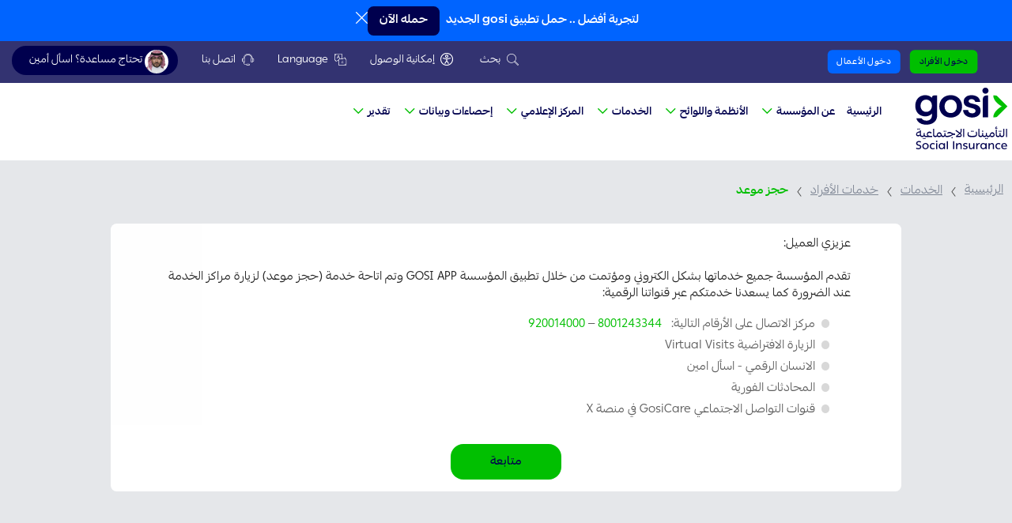

--- FILE ---
content_type: text/html
request_url: https://www.gosi.gov.sa/ar/Appointments/PersonalInformation
body_size: 3807
content:
<!DOCTYPE html><html lang="ar"><head>
    <meta charset="utf-8">
    <meta http-equiv="X-UA-Compatible" content="IE=edge">
    <meta name="apple-itunes-app" content="app-id=6467094116">
    <link rel="canonical" href="https://www.gosi.gov.sa/ar">

    <link rel="alternate" hreflang="ar" href="https://www.gosi.gov.sa/ar">
    <link rel="alternate" hreflang="en" href="https://www.gosi.gov.sa/en">
    <link rel="alternate" hreflang="ur" href="https://www.gosi.gov.sa/ur">
    <link rel="alternate" hreflang="x-default" href="https://www.gosi.gov.sa/ar">
    <link rel="dns-prefetch" href="https://gosi.gov.sa">
    <link rel="dns-prefetch" href="https://cmsgosi.gosi.gov.sa">
    <link rel="dns-prefetch" href="https://muneer.cx">
    <link rel="dns-prefetch" href="https://www.googletagmanager.com">

    <title>المؤسسة العامة للتأمينات الاجتماعية</title>
    <base href="https://cdn.gosi.gov.sa/">
    <meta name="viewport" content="width=device-width, initial-scale=1.0">
    <!-- Google Webmaster -->
    <meta name="google-site-verification" content="aQuRO4ALhN2upHEU4ZBa7t5aCKxPpWkgCPQND2i0mbE">
    <meta name="title" content="موقع المؤسسة العامة للتأمينات الاجتماعية">
    <meta name="description" content="مؤسسة حكومية تعنى بتوفير الحماية التأمينية للعاملين في القطاعين العام والخاص وتقديم المنافع لهم ولأفراد أسرهم.">
    <meta name="keywords" content="الزيارة الافتراضية,حجز موعد,إعتراض على بيانات إشتراك,خدمة تظلم,إخطار العودة للعمل,القوائم البريدية,التعريف بالمعاش الفوري,حاسبة المعاش التقاعدي,التحقق من التعريف بالمعاش,البيانات المالية,إدارة الحساب البنكي,متابعة الطلبات,التعريف بالمعاش,العناية بالعملاء,بيانات الخدمة,تغيير حالة مستفيد,بيانات المستفيدين,احتساب إجازة دراسية,طلب عدول عن ضم خدمة وفق نظام تبادل المنافع,,احتساب مدة إعارة,بيانات الاشتراك,اثبات بعدم وجود معاش تقاعدي,ضم خدمة حكومي,استفسار عن معاملة,تخصيص المستفيدين,التحقق من الحالة الوظيفية,ضم خدمة الى التأمينات الاجتماعية - تبادل منافع,الإبلاغ عن وفاة متقاعد,صرف مستحقات التقاعد,إصدار شهادة بمقدار المعاش,تعديل بيانات القائم بالصرف,صرف مستحقات الدفعة الواحدة,تسجيل مشترك اختياري ,تعديل شريحة الدخل للمشترك الاختياري,إنهاء مدة اشتراك اختياري,رد الرصيد الدائن للمشترك الاختياري,إلغاء مدة اشتراك اختياري,إعادة مبلغ تعويض الدفعة,تعديل أجر مشترك بأثر رجعي,إضافة مدة اشتراك بأثر رجعي,تعديل مدة الاشتراك ,تعديل المسمى الوظيفي,تعديل مهنة المشترك,تعديل جنسية مشترك,تعديل بيانات مشترك,العدول عن طلب ضم,ضم خدمة مشترك من التأمينات إلى التقاعد,تعديل سبب الاستبعاد ,إلغاء مدة غير نظامية ,إصدار شهادة الأجور,إصدار شهادة الاشتراك,صرف مستحقات العجز غير المهني,صرف مستحقات التقاعد,صرف مستحقات العجز المهني,صرف مستحقات الدفعة لغير السعوديين,صرف بدل حضور المشترك لجلسة اللجنة الطبية,تعديل بيانات معال,استئناف قرار العجز ,إصدار بطاقة مستفيد,إلغاء الالتزام البنكي,تعديل بيانات القائم بالصرف,تعديل بيانات الحساب البنكي,صرف مستحقات التعطل عن العمل,استئناف صرف مستحقات التعطل عن العمل ,صرف مستحقات الدفعة الواحدة,طلب التزام بنكي,إصدار شهادة  بمقدار المعاش,إصدار شهادة التزام ,صرف بدلات الأخطار المهنية,صرف التعويضات المتعلقة بوفاة مشترك,إضافة وريث,رد المبالغ المستلمة بغير وجه حق,تعديل بيانات وريث,إصدار شهادة بمقدار المعاش للورثة,العناية بالعملاء,صرف مستحقات عائلة السجين,طلب الاستثناء من المهلة النظامية للتقديم على منفعة ساند,متابعة الطلبات">
    <meta name="robots" content="index, follow">

    <meta name="language" content="Arabic">
    <meta name="revisit-after" content="1 days">
    <meta name="author" content="موقع المؤسسة العامة للتأمينات الاجتماعية">
    <!-- Chrome, Firefox OS and Opera -->
    <meta name="theme-color" content="#00004e">
    <!-- Windows Phone -->
    <meta name="msapplication-navbutton-color" content="#00004e">
    <!-- iOS Safari -->
    <meta name="apple-mobile-web-app-status-bar-style" content="#00004e">

    <link rel="icon" type="image/png" href="/gptscripts/favicon-48x48.png" sizes="48x48">
    <link rel="icon" type="image/svg+xml" href="/gptscripts/favicon.svg">
    <!-- <link rel="shortcut icon" href="favicon.ico" /> -->
    <link rel="apple-touch-icon" sizes="180x180" href="/gptscripts/apple-touch-icon.png">
    <meta name="apple-mobile-web-app-title" content="gosi">
    <link rel="manifest" href="/gptscripts/site.webmanifest">

    <meta name="google" content="notranslate">
    <link rel="preload" href="https://muneer.cx/static/v1/css/muneer.min.css" as="style" onload="this.onload=null;this.rel='stylesheet'">
    <noscript>
      <link rel="stylesheet" href="https://muneer.cx/static/v1/css/muneer.min.css">
    </noscript>

    <link rel="stylesheet" href="https://cdn.jsdelivr.net/npm/swiper@11/swiper-bundle.min.css">
  <style>html{line-height:1.15;-ms-text-size-adjust:100%;-webkit-text-size-adjust:100%}body{margin:0}img{border-style:none}html{box-sizing:border-box}*,*:before,*:after{box-sizing:inherit}html{line-height:1.5;font-family:-apple-system,BlinkMacSystemFont,Segoe UI,Roboto,Oxygen-Sans,Ubuntu,Cantarell,Helvetica Neue,sans-serif;font-weight:400;color:#000000de}@media only screen and (min-width: 0){html{font-size:14px}}@media only screen and (min-width: 992px){html{font-size:14.5px}}@media only screen and (min-width: 1200px){html{font-size:15px}}:root{--animate-duration:1s;--animate-delay:1s;--animate-repeat:1}@font-face{font-family:"Ping AR + LT";src:url(PingARLT-Bold.d2ce90a08cbf73ab.eot);src:url(PingARLT-Bold.d2ce90a08cbf73ab.eot?#iefix) format("embedded-opentype"),url(PingARLT-Bold.13388fd2bc7c82fa.woff2) format("woff2"),url(PingARLT-Bold.a28dc0f6331ced7e.woff) format("woff"),url(PingARLT-Bold.8e0ce61e2aebd3a6.ttf) format("truetype"),url(PingARLT-Bold.eb204ea090ab99ee.svg#PingAR+LT-Bold) format("svg");font-weight:700;font-style:normal;font-display:swap}@font-face{font-family:"Ping AR + LT";src:url(PingARLT-Regular.fc3459d8e21cc84b.eot);src:url(PingARLT-Regular.fc3459d8e21cc84b.eot?#iefix) format("embedded-opentype"),url(PingARLT-Regular.24f4df1abc25345b.woff2) format("woff2"),url(PingARLT-Regular.7a648b80f1c95b0f.woff) format("woff"),url(PingARLT-Regular.bc52cac6175337f7.ttf) format("truetype"),url(PingARLT-Regular.242303ed875962dc.svg#PingAR+LT-Regular) format("svg");font-weight:400;font-style:normal;font-display:swap}@font-face{font-family:"Ping AR + LT";src:url(PingARLT-Medium.1aa0f81c2d462661.eot);src:url(PingARLT-Medium.1aa0f81c2d462661.eot?#iefix) format("embedded-opentype"),url(PingARLT-Medium.361c9a18619c8375.woff2) format("woff2"),url(PingARLT-Medium.a1b4193782791172.woff) format("woff"),url(PingARLT-Medium.2e0b585c7c179def.ttf) format("truetype"),url(PingARLT-Medium.25f360e7eab6fb60.svg#PingAR+LT-Medium) format("svg");font-weight:500;font-style:normal;font-display:swap}:root{--swiper-theme-color:#007aff}html{font-size:15px}body{font-family:"Ping AR + LT"!important;background-color:#e5e7ea;direction:rtl;padding:0;margin:0}*::selection{background:rgba(191,191,191,.4)}*:focus{outline:2px solid #00bf00!important;outline-offset:5px!important}*:focus{outline:none}#pre-load{background-color:#000048;height:100%;width:100%;position:fixed;margin-top:0;top:0;z-index:9999}.loader .loader-container{position:absolute;left:0;right:0;top:40vh;margin:auto;width:8rem;height:8rem}.loader .loader-container:before{position:absolute;content:"";display:block;top:50%;left:50%;transform:translate(-50%,-50%)}.loader .loader-icon{position:absolute;top:50%;left:50%;transform:translate(-50%,-50%);text-align:center;margin-top:.2rem}.loader .loader-icon img{width:30rem}@font-face{font-family:"Ping AR + LT";src:url(PingARLT-Bold.d2ce90a08cbf73ab.eot);src:url(PingARLT-Bold.d2ce90a08cbf73ab.eot?#iefix) format("embedded-opentype"),url(PingARLT-Bold.13388fd2bc7c82fa.woff2) format("woff2"),url(PingARLT-Bold.a28dc0f6331ced7e.woff) format("woff"),url(PingARLT-Bold.8e0ce61e2aebd3a6.ttf) format("truetype"),url(PingARLT-Bold.eb204ea090ab99ee.svg#PingAR+LT-Bold) format("svg");font-weight:700;font-style:normal;font-display:swap}@font-face{font-family:"Ping AR + LT";src:url(PingARLT-Regular.fc3459d8e21cc84b.eot);src:url(PingARLT-Regular.fc3459d8e21cc84b.eot?#iefix) format("embedded-opentype"),url(PingARLT-Regular.24f4df1abc25345b.woff2) format("woff2"),url(PingARLT-Regular.7a648b80f1c95b0f.woff) format("woff"),url(PingARLT-Regular.bc52cac6175337f7.ttf) format("truetype"),url(PingARLT-Regular.242303ed875962dc.svg#PingAR+LT-Regular) format("svg");font-weight:400;font-style:normal;font-display:swap}@font-face{font-family:"Ping AR + LT";src:url(PingARLT-Medium.1aa0f81c2d462661.eot);src:url(PingARLT-Medium.1aa0f81c2d462661.eot?#iefix) format("embedded-opentype"),url(PingARLT-Medium.361c9a18619c8375.woff2) format("woff2"),url(PingARLT-Medium.a1b4193782791172.woff) format("woff"),url(PingARLT-Medium.2e0b585c7c179def.ttf) format("truetype"),url(PingARLT-Medium.25f360e7eab6fb60.svg#PingAR+LT-Medium) format("svg");font-weight:500;font-style:normal;font-display:swap}@font-face{font-family:"Ping AR + LT";src:url(PingARLT-Bold.d2ce90a08cbf73ab.eot);src:url(PingARLT-Bold.d2ce90a08cbf73ab.eot?#iefix) format("embedded-opentype"),url(PingARLT-Bold.13388fd2bc7c82fa.woff2) format("woff2"),url(PingARLT-Bold.a28dc0f6331ced7e.woff) format("woff"),url(PingARLT-Bold.8e0ce61e2aebd3a6.ttf) format("truetype"),url(PingARLT-Bold.eb204ea090ab99ee.svg#PingAR+LT-Bold) format("svg");font-weight:700;font-style:normal;font-display:swap}@font-face{font-family:"Ping AR + LT";src:url(PingARLT-Regular.fc3459d8e21cc84b.eot);src:url(PingARLT-Regular.fc3459d8e21cc84b.eot?#iefix) format("embedded-opentype"),url(PingARLT-Regular.24f4df1abc25345b.woff2) format("woff2"),url(PingARLT-Regular.7a648b80f1c95b0f.woff) format("woff"),url(PingARLT-Regular.bc52cac6175337f7.ttf) format("truetype"),url(PingARLT-Regular.242303ed875962dc.svg#PingAR+LT-Regular) format("svg");font-weight:400;font-style:normal;font-display:swap}@font-face{font-family:"Ping AR + LT";src:url(PingARLT-Medium.1aa0f81c2d462661.eot);src:url(PingARLT-Medium.1aa0f81c2d462661.eot?#iefix) format("embedded-opentype"),url(PingARLT-Medium.361c9a18619c8375.woff2) format("woff2"),url(PingARLT-Medium.a1b4193782791172.woff) format("woff"),url(PingARLT-Medium.2e0b585c7c179def.ttf) format("truetype"),url(PingARLT-Medium.25f360e7eab6fb60.svg#PingAR+LT-Medium) format("svg");font-weight:500;font-style:normal;font-display:swap}</style><link rel="stylesheet" href="/gptscripts/styles.f8b2b84be027833a.css" media="print" onload="this.media='all'"><noscript><link rel="stylesheet" href="/gptscripts/styles.f8b2b84be027833a.css"></noscript></head>

  <body>

    <!--googleoff: index-->
    <div id="pre-load">
      <div id="loader" class="loader" aria-hidden="true">
        <div class="loader-container">
          <div class="loader-icon">
            <img src="./assets/images/loader.webp" alt="">
          </div>
        </div>
      </div>
    </div>
    <app-root> </app-root>

    <script defer src="https://cdn.jsdelivr.net/npm/swiper@11/swiper-bundle.min.js"></script>
    <script>
      // Wait for half seconds and then hide the pre-load div
      setTimeout(function () {
        document.getElementById("pre-load").style.display = "none";
      }, 500);
    </script>

    <script>
      setTimeout(function () {
        if (window.KAMPYLE_ONSITE_SDK && typeof window.KAMPYLE_ONSITE_SDK.updatePageView === 'function') {
          window.KAMPYLE_ONSITE_SDK.updatePageView();
        }
      }, 2000);
    </script>

    <script defer src="https://muneer.cx/v1/js/muneer.min.js?cid=ca74054d-7707-41f1-bf6f-ae5cb71d6aa4"></script>
    <noscript>This website requires JavaScript. For more Information contact us at :
      8001243344 || هذا الموقع يتطلب جافا سكريبت. لمزيد من المعلومات اتصل بنا
      على: 8001243344</noscript>
  <script src="/gptscripts/runtime.2193d2c6d91f5894.js" type="module"></script><script src="/gptscripts/polyfills.0b3bcb274571f1b5.js" type="module"></script><script src="/gptscripts/scripts.9e48ecbb0da1b2f6.js" defer></script><script src="/gptscripts/main.841298df8639a0a7.js" type="module"></script>


</body></html>

--- FILE ---
content_type: text/html; charset=utf-8
request_url: https://www.google.com/recaptcha/api2/anchor?ar=1&k=6LdJoyUfAAAAAJbZeCw-7x5ByvwZYq-pywYM2Z6r&co=aHR0cHM6Ly93d3cuZ29zaS5nb3Yuc2E6NDQz&hl=en&v=PoyoqOPhxBO7pBk68S4YbpHZ&size=invisible&anchor-ms=20000&execute-ms=30000&cb=l7c83sfm0jjy
body_size: 48924
content:
<!DOCTYPE HTML><html dir="ltr" lang="en"><head><meta http-equiv="Content-Type" content="text/html; charset=UTF-8">
<meta http-equiv="X-UA-Compatible" content="IE=edge">
<title>reCAPTCHA</title>
<style type="text/css">
/* cyrillic-ext */
@font-face {
  font-family: 'Roboto';
  font-style: normal;
  font-weight: 400;
  font-stretch: 100%;
  src: url(//fonts.gstatic.com/s/roboto/v48/KFO7CnqEu92Fr1ME7kSn66aGLdTylUAMa3GUBHMdazTgWw.woff2) format('woff2');
  unicode-range: U+0460-052F, U+1C80-1C8A, U+20B4, U+2DE0-2DFF, U+A640-A69F, U+FE2E-FE2F;
}
/* cyrillic */
@font-face {
  font-family: 'Roboto';
  font-style: normal;
  font-weight: 400;
  font-stretch: 100%;
  src: url(//fonts.gstatic.com/s/roboto/v48/KFO7CnqEu92Fr1ME7kSn66aGLdTylUAMa3iUBHMdazTgWw.woff2) format('woff2');
  unicode-range: U+0301, U+0400-045F, U+0490-0491, U+04B0-04B1, U+2116;
}
/* greek-ext */
@font-face {
  font-family: 'Roboto';
  font-style: normal;
  font-weight: 400;
  font-stretch: 100%;
  src: url(//fonts.gstatic.com/s/roboto/v48/KFO7CnqEu92Fr1ME7kSn66aGLdTylUAMa3CUBHMdazTgWw.woff2) format('woff2');
  unicode-range: U+1F00-1FFF;
}
/* greek */
@font-face {
  font-family: 'Roboto';
  font-style: normal;
  font-weight: 400;
  font-stretch: 100%;
  src: url(//fonts.gstatic.com/s/roboto/v48/KFO7CnqEu92Fr1ME7kSn66aGLdTylUAMa3-UBHMdazTgWw.woff2) format('woff2');
  unicode-range: U+0370-0377, U+037A-037F, U+0384-038A, U+038C, U+038E-03A1, U+03A3-03FF;
}
/* math */
@font-face {
  font-family: 'Roboto';
  font-style: normal;
  font-weight: 400;
  font-stretch: 100%;
  src: url(//fonts.gstatic.com/s/roboto/v48/KFO7CnqEu92Fr1ME7kSn66aGLdTylUAMawCUBHMdazTgWw.woff2) format('woff2');
  unicode-range: U+0302-0303, U+0305, U+0307-0308, U+0310, U+0312, U+0315, U+031A, U+0326-0327, U+032C, U+032F-0330, U+0332-0333, U+0338, U+033A, U+0346, U+034D, U+0391-03A1, U+03A3-03A9, U+03B1-03C9, U+03D1, U+03D5-03D6, U+03F0-03F1, U+03F4-03F5, U+2016-2017, U+2034-2038, U+203C, U+2040, U+2043, U+2047, U+2050, U+2057, U+205F, U+2070-2071, U+2074-208E, U+2090-209C, U+20D0-20DC, U+20E1, U+20E5-20EF, U+2100-2112, U+2114-2115, U+2117-2121, U+2123-214F, U+2190, U+2192, U+2194-21AE, U+21B0-21E5, U+21F1-21F2, U+21F4-2211, U+2213-2214, U+2216-22FF, U+2308-230B, U+2310, U+2319, U+231C-2321, U+2336-237A, U+237C, U+2395, U+239B-23B7, U+23D0, U+23DC-23E1, U+2474-2475, U+25AF, U+25B3, U+25B7, U+25BD, U+25C1, U+25CA, U+25CC, U+25FB, U+266D-266F, U+27C0-27FF, U+2900-2AFF, U+2B0E-2B11, U+2B30-2B4C, U+2BFE, U+3030, U+FF5B, U+FF5D, U+1D400-1D7FF, U+1EE00-1EEFF;
}
/* symbols */
@font-face {
  font-family: 'Roboto';
  font-style: normal;
  font-weight: 400;
  font-stretch: 100%;
  src: url(//fonts.gstatic.com/s/roboto/v48/KFO7CnqEu92Fr1ME7kSn66aGLdTylUAMaxKUBHMdazTgWw.woff2) format('woff2');
  unicode-range: U+0001-000C, U+000E-001F, U+007F-009F, U+20DD-20E0, U+20E2-20E4, U+2150-218F, U+2190, U+2192, U+2194-2199, U+21AF, U+21E6-21F0, U+21F3, U+2218-2219, U+2299, U+22C4-22C6, U+2300-243F, U+2440-244A, U+2460-24FF, U+25A0-27BF, U+2800-28FF, U+2921-2922, U+2981, U+29BF, U+29EB, U+2B00-2BFF, U+4DC0-4DFF, U+FFF9-FFFB, U+10140-1018E, U+10190-1019C, U+101A0, U+101D0-101FD, U+102E0-102FB, U+10E60-10E7E, U+1D2C0-1D2D3, U+1D2E0-1D37F, U+1F000-1F0FF, U+1F100-1F1AD, U+1F1E6-1F1FF, U+1F30D-1F30F, U+1F315, U+1F31C, U+1F31E, U+1F320-1F32C, U+1F336, U+1F378, U+1F37D, U+1F382, U+1F393-1F39F, U+1F3A7-1F3A8, U+1F3AC-1F3AF, U+1F3C2, U+1F3C4-1F3C6, U+1F3CA-1F3CE, U+1F3D4-1F3E0, U+1F3ED, U+1F3F1-1F3F3, U+1F3F5-1F3F7, U+1F408, U+1F415, U+1F41F, U+1F426, U+1F43F, U+1F441-1F442, U+1F444, U+1F446-1F449, U+1F44C-1F44E, U+1F453, U+1F46A, U+1F47D, U+1F4A3, U+1F4B0, U+1F4B3, U+1F4B9, U+1F4BB, U+1F4BF, U+1F4C8-1F4CB, U+1F4D6, U+1F4DA, U+1F4DF, U+1F4E3-1F4E6, U+1F4EA-1F4ED, U+1F4F7, U+1F4F9-1F4FB, U+1F4FD-1F4FE, U+1F503, U+1F507-1F50B, U+1F50D, U+1F512-1F513, U+1F53E-1F54A, U+1F54F-1F5FA, U+1F610, U+1F650-1F67F, U+1F687, U+1F68D, U+1F691, U+1F694, U+1F698, U+1F6AD, U+1F6B2, U+1F6B9-1F6BA, U+1F6BC, U+1F6C6-1F6CF, U+1F6D3-1F6D7, U+1F6E0-1F6EA, U+1F6F0-1F6F3, U+1F6F7-1F6FC, U+1F700-1F7FF, U+1F800-1F80B, U+1F810-1F847, U+1F850-1F859, U+1F860-1F887, U+1F890-1F8AD, U+1F8B0-1F8BB, U+1F8C0-1F8C1, U+1F900-1F90B, U+1F93B, U+1F946, U+1F984, U+1F996, U+1F9E9, U+1FA00-1FA6F, U+1FA70-1FA7C, U+1FA80-1FA89, U+1FA8F-1FAC6, U+1FACE-1FADC, U+1FADF-1FAE9, U+1FAF0-1FAF8, U+1FB00-1FBFF;
}
/* vietnamese */
@font-face {
  font-family: 'Roboto';
  font-style: normal;
  font-weight: 400;
  font-stretch: 100%;
  src: url(//fonts.gstatic.com/s/roboto/v48/KFO7CnqEu92Fr1ME7kSn66aGLdTylUAMa3OUBHMdazTgWw.woff2) format('woff2');
  unicode-range: U+0102-0103, U+0110-0111, U+0128-0129, U+0168-0169, U+01A0-01A1, U+01AF-01B0, U+0300-0301, U+0303-0304, U+0308-0309, U+0323, U+0329, U+1EA0-1EF9, U+20AB;
}
/* latin-ext */
@font-face {
  font-family: 'Roboto';
  font-style: normal;
  font-weight: 400;
  font-stretch: 100%;
  src: url(//fonts.gstatic.com/s/roboto/v48/KFO7CnqEu92Fr1ME7kSn66aGLdTylUAMa3KUBHMdazTgWw.woff2) format('woff2');
  unicode-range: U+0100-02BA, U+02BD-02C5, U+02C7-02CC, U+02CE-02D7, U+02DD-02FF, U+0304, U+0308, U+0329, U+1D00-1DBF, U+1E00-1E9F, U+1EF2-1EFF, U+2020, U+20A0-20AB, U+20AD-20C0, U+2113, U+2C60-2C7F, U+A720-A7FF;
}
/* latin */
@font-face {
  font-family: 'Roboto';
  font-style: normal;
  font-weight: 400;
  font-stretch: 100%;
  src: url(//fonts.gstatic.com/s/roboto/v48/KFO7CnqEu92Fr1ME7kSn66aGLdTylUAMa3yUBHMdazQ.woff2) format('woff2');
  unicode-range: U+0000-00FF, U+0131, U+0152-0153, U+02BB-02BC, U+02C6, U+02DA, U+02DC, U+0304, U+0308, U+0329, U+2000-206F, U+20AC, U+2122, U+2191, U+2193, U+2212, U+2215, U+FEFF, U+FFFD;
}
/* cyrillic-ext */
@font-face {
  font-family: 'Roboto';
  font-style: normal;
  font-weight: 500;
  font-stretch: 100%;
  src: url(//fonts.gstatic.com/s/roboto/v48/KFO7CnqEu92Fr1ME7kSn66aGLdTylUAMa3GUBHMdazTgWw.woff2) format('woff2');
  unicode-range: U+0460-052F, U+1C80-1C8A, U+20B4, U+2DE0-2DFF, U+A640-A69F, U+FE2E-FE2F;
}
/* cyrillic */
@font-face {
  font-family: 'Roboto';
  font-style: normal;
  font-weight: 500;
  font-stretch: 100%;
  src: url(//fonts.gstatic.com/s/roboto/v48/KFO7CnqEu92Fr1ME7kSn66aGLdTylUAMa3iUBHMdazTgWw.woff2) format('woff2');
  unicode-range: U+0301, U+0400-045F, U+0490-0491, U+04B0-04B1, U+2116;
}
/* greek-ext */
@font-face {
  font-family: 'Roboto';
  font-style: normal;
  font-weight: 500;
  font-stretch: 100%;
  src: url(//fonts.gstatic.com/s/roboto/v48/KFO7CnqEu92Fr1ME7kSn66aGLdTylUAMa3CUBHMdazTgWw.woff2) format('woff2');
  unicode-range: U+1F00-1FFF;
}
/* greek */
@font-face {
  font-family: 'Roboto';
  font-style: normal;
  font-weight: 500;
  font-stretch: 100%;
  src: url(//fonts.gstatic.com/s/roboto/v48/KFO7CnqEu92Fr1ME7kSn66aGLdTylUAMa3-UBHMdazTgWw.woff2) format('woff2');
  unicode-range: U+0370-0377, U+037A-037F, U+0384-038A, U+038C, U+038E-03A1, U+03A3-03FF;
}
/* math */
@font-face {
  font-family: 'Roboto';
  font-style: normal;
  font-weight: 500;
  font-stretch: 100%;
  src: url(//fonts.gstatic.com/s/roboto/v48/KFO7CnqEu92Fr1ME7kSn66aGLdTylUAMawCUBHMdazTgWw.woff2) format('woff2');
  unicode-range: U+0302-0303, U+0305, U+0307-0308, U+0310, U+0312, U+0315, U+031A, U+0326-0327, U+032C, U+032F-0330, U+0332-0333, U+0338, U+033A, U+0346, U+034D, U+0391-03A1, U+03A3-03A9, U+03B1-03C9, U+03D1, U+03D5-03D6, U+03F0-03F1, U+03F4-03F5, U+2016-2017, U+2034-2038, U+203C, U+2040, U+2043, U+2047, U+2050, U+2057, U+205F, U+2070-2071, U+2074-208E, U+2090-209C, U+20D0-20DC, U+20E1, U+20E5-20EF, U+2100-2112, U+2114-2115, U+2117-2121, U+2123-214F, U+2190, U+2192, U+2194-21AE, U+21B0-21E5, U+21F1-21F2, U+21F4-2211, U+2213-2214, U+2216-22FF, U+2308-230B, U+2310, U+2319, U+231C-2321, U+2336-237A, U+237C, U+2395, U+239B-23B7, U+23D0, U+23DC-23E1, U+2474-2475, U+25AF, U+25B3, U+25B7, U+25BD, U+25C1, U+25CA, U+25CC, U+25FB, U+266D-266F, U+27C0-27FF, U+2900-2AFF, U+2B0E-2B11, U+2B30-2B4C, U+2BFE, U+3030, U+FF5B, U+FF5D, U+1D400-1D7FF, U+1EE00-1EEFF;
}
/* symbols */
@font-face {
  font-family: 'Roboto';
  font-style: normal;
  font-weight: 500;
  font-stretch: 100%;
  src: url(//fonts.gstatic.com/s/roboto/v48/KFO7CnqEu92Fr1ME7kSn66aGLdTylUAMaxKUBHMdazTgWw.woff2) format('woff2');
  unicode-range: U+0001-000C, U+000E-001F, U+007F-009F, U+20DD-20E0, U+20E2-20E4, U+2150-218F, U+2190, U+2192, U+2194-2199, U+21AF, U+21E6-21F0, U+21F3, U+2218-2219, U+2299, U+22C4-22C6, U+2300-243F, U+2440-244A, U+2460-24FF, U+25A0-27BF, U+2800-28FF, U+2921-2922, U+2981, U+29BF, U+29EB, U+2B00-2BFF, U+4DC0-4DFF, U+FFF9-FFFB, U+10140-1018E, U+10190-1019C, U+101A0, U+101D0-101FD, U+102E0-102FB, U+10E60-10E7E, U+1D2C0-1D2D3, U+1D2E0-1D37F, U+1F000-1F0FF, U+1F100-1F1AD, U+1F1E6-1F1FF, U+1F30D-1F30F, U+1F315, U+1F31C, U+1F31E, U+1F320-1F32C, U+1F336, U+1F378, U+1F37D, U+1F382, U+1F393-1F39F, U+1F3A7-1F3A8, U+1F3AC-1F3AF, U+1F3C2, U+1F3C4-1F3C6, U+1F3CA-1F3CE, U+1F3D4-1F3E0, U+1F3ED, U+1F3F1-1F3F3, U+1F3F5-1F3F7, U+1F408, U+1F415, U+1F41F, U+1F426, U+1F43F, U+1F441-1F442, U+1F444, U+1F446-1F449, U+1F44C-1F44E, U+1F453, U+1F46A, U+1F47D, U+1F4A3, U+1F4B0, U+1F4B3, U+1F4B9, U+1F4BB, U+1F4BF, U+1F4C8-1F4CB, U+1F4D6, U+1F4DA, U+1F4DF, U+1F4E3-1F4E6, U+1F4EA-1F4ED, U+1F4F7, U+1F4F9-1F4FB, U+1F4FD-1F4FE, U+1F503, U+1F507-1F50B, U+1F50D, U+1F512-1F513, U+1F53E-1F54A, U+1F54F-1F5FA, U+1F610, U+1F650-1F67F, U+1F687, U+1F68D, U+1F691, U+1F694, U+1F698, U+1F6AD, U+1F6B2, U+1F6B9-1F6BA, U+1F6BC, U+1F6C6-1F6CF, U+1F6D3-1F6D7, U+1F6E0-1F6EA, U+1F6F0-1F6F3, U+1F6F7-1F6FC, U+1F700-1F7FF, U+1F800-1F80B, U+1F810-1F847, U+1F850-1F859, U+1F860-1F887, U+1F890-1F8AD, U+1F8B0-1F8BB, U+1F8C0-1F8C1, U+1F900-1F90B, U+1F93B, U+1F946, U+1F984, U+1F996, U+1F9E9, U+1FA00-1FA6F, U+1FA70-1FA7C, U+1FA80-1FA89, U+1FA8F-1FAC6, U+1FACE-1FADC, U+1FADF-1FAE9, U+1FAF0-1FAF8, U+1FB00-1FBFF;
}
/* vietnamese */
@font-face {
  font-family: 'Roboto';
  font-style: normal;
  font-weight: 500;
  font-stretch: 100%;
  src: url(//fonts.gstatic.com/s/roboto/v48/KFO7CnqEu92Fr1ME7kSn66aGLdTylUAMa3OUBHMdazTgWw.woff2) format('woff2');
  unicode-range: U+0102-0103, U+0110-0111, U+0128-0129, U+0168-0169, U+01A0-01A1, U+01AF-01B0, U+0300-0301, U+0303-0304, U+0308-0309, U+0323, U+0329, U+1EA0-1EF9, U+20AB;
}
/* latin-ext */
@font-face {
  font-family: 'Roboto';
  font-style: normal;
  font-weight: 500;
  font-stretch: 100%;
  src: url(//fonts.gstatic.com/s/roboto/v48/KFO7CnqEu92Fr1ME7kSn66aGLdTylUAMa3KUBHMdazTgWw.woff2) format('woff2');
  unicode-range: U+0100-02BA, U+02BD-02C5, U+02C7-02CC, U+02CE-02D7, U+02DD-02FF, U+0304, U+0308, U+0329, U+1D00-1DBF, U+1E00-1E9F, U+1EF2-1EFF, U+2020, U+20A0-20AB, U+20AD-20C0, U+2113, U+2C60-2C7F, U+A720-A7FF;
}
/* latin */
@font-face {
  font-family: 'Roboto';
  font-style: normal;
  font-weight: 500;
  font-stretch: 100%;
  src: url(//fonts.gstatic.com/s/roboto/v48/KFO7CnqEu92Fr1ME7kSn66aGLdTylUAMa3yUBHMdazQ.woff2) format('woff2');
  unicode-range: U+0000-00FF, U+0131, U+0152-0153, U+02BB-02BC, U+02C6, U+02DA, U+02DC, U+0304, U+0308, U+0329, U+2000-206F, U+20AC, U+2122, U+2191, U+2193, U+2212, U+2215, U+FEFF, U+FFFD;
}
/* cyrillic-ext */
@font-face {
  font-family: 'Roboto';
  font-style: normal;
  font-weight: 900;
  font-stretch: 100%;
  src: url(//fonts.gstatic.com/s/roboto/v48/KFO7CnqEu92Fr1ME7kSn66aGLdTylUAMa3GUBHMdazTgWw.woff2) format('woff2');
  unicode-range: U+0460-052F, U+1C80-1C8A, U+20B4, U+2DE0-2DFF, U+A640-A69F, U+FE2E-FE2F;
}
/* cyrillic */
@font-face {
  font-family: 'Roboto';
  font-style: normal;
  font-weight: 900;
  font-stretch: 100%;
  src: url(//fonts.gstatic.com/s/roboto/v48/KFO7CnqEu92Fr1ME7kSn66aGLdTylUAMa3iUBHMdazTgWw.woff2) format('woff2');
  unicode-range: U+0301, U+0400-045F, U+0490-0491, U+04B0-04B1, U+2116;
}
/* greek-ext */
@font-face {
  font-family: 'Roboto';
  font-style: normal;
  font-weight: 900;
  font-stretch: 100%;
  src: url(//fonts.gstatic.com/s/roboto/v48/KFO7CnqEu92Fr1ME7kSn66aGLdTylUAMa3CUBHMdazTgWw.woff2) format('woff2');
  unicode-range: U+1F00-1FFF;
}
/* greek */
@font-face {
  font-family: 'Roboto';
  font-style: normal;
  font-weight: 900;
  font-stretch: 100%;
  src: url(//fonts.gstatic.com/s/roboto/v48/KFO7CnqEu92Fr1ME7kSn66aGLdTylUAMa3-UBHMdazTgWw.woff2) format('woff2');
  unicode-range: U+0370-0377, U+037A-037F, U+0384-038A, U+038C, U+038E-03A1, U+03A3-03FF;
}
/* math */
@font-face {
  font-family: 'Roboto';
  font-style: normal;
  font-weight: 900;
  font-stretch: 100%;
  src: url(//fonts.gstatic.com/s/roboto/v48/KFO7CnqEu92Fr1ME7kSn66aGLdTylUAMawCUBHMdazTgWw.woff2) format('woff2');
  unicode-range: U+0302-0303, U+0305, U+0307-0308, U+0310, U+0312, U+0315, U+031A, U+0326-0327, U+032C, U+032F-0330, U+0332-0333, U+0338, U+033A, U+0346, U+034D, U+0391-03A1, U+03A3-03A9, U+03B1-03C9, U+03D1, U+03D5-03D6, U+03F0-03F1, U+03F4-03F5, U+2016-2017, U+2034-2038, U+203C, U+2040, U+2043, U+2047, U+2050, U+2057, U+205F, U+2070-2071, U+2074-208E, U+2090-209C, U+20D0-20DC, U+20E1, U+20E5-20EF, U+2100-2112, U+2114-2115, U+2117-2121, U+2123-214F, U+2190, U+2192, U+2194-21AE, U+21B0-21E5, U+21F1-21F2, U+21F4-2211, U+2213-2214, U+2216-22FF, U+2308-230B, U+2310, U+2319, U+231C-2321, U+2336-237A, U+237C, U+2395, U+239B-23B7, U+23D0, U+23DC-23E1, U+2474-2475, U+25AF, U+25B3, U+25B7, U+25BD, U+25C1, U+25CA, U+25CC, U+25FB, U+266D-266F, U+27C0-27FF, U+2900-2AFF, U+2B0E-2B11, U+2B30-2B4C, U+2BFE, U+3030, U+FF5B, U+FF5D, U+1D400-1D7FF, U+1EE00-1EEFF;
}
/* symbols */
@font-face {
  font-family: 'Roboto';
  font-style: normal;
  font-weight: 900;
  font-stretch: 100%;
  src: url(//fonts.gstatic.com/s/roboto/v48/KFO7CnqEu92Fr1ME7kSn66aGLdTylUAMaxKUBHMdazTgWw.woff2) format('woff2');
  unicode-range: U+0001-000C, U+000E-001F, U+007F-009F, U+20DD-20E0, U+20E2-20E4, U+2150-218F, U+2190, U+2192, U+2194-2199, U+21AF, U+21E6-21F0, U+21F3, U+2218-2219, U+2299, U+22C4-22C6, U+2300-243F, U+2440-244A, U+2460-24FF, U+25A0-27BF, U+2800-28FF, U+2921-2922, U+2981, U+29BF, U+29EB, U+2B00-2BFF, U+4DC0-4DFF, U+FFF9-FFFB, U+10140-1018E, U+10190-1019C, U+101A0, U+101D0-101FD, U+102E0-102FB, U+10E60-10E7E, U+1D2C0-1D2D3, U+1D2E0-1D37F, U+1F000-1F0FF, U+1F100-1F1AD, U+1F1E6-1F1FF, U+1F30D-1F30F, U+1F315, U+1F31C, U+1F31E, U+1F320-1F32C, U+1F336, U+1F378, U+1F37D, U+1F382, U+1F393-1F39F, U+1F3A7-1F3A8, U+1F3AC-1F3AF, U+1F3C2, U+1F3C4-1F3C6, U+1F3CA-1F3CE, U+1F3D4-1F3E0, U+1F3ED, U+1F3F1-1F3F3, U+1F3F5-1F3F7, U+1F408, U+1F415, U+1F41F, U+1F426, U+1F43F, U+1F441-1F442, U+1F444, U+1F446-1F449, U+1F44C-1F44E, U+1F453, U+1F46A, U+1F47D, U+1F4A3, U+1F4B0, U+1F4B3, U+1F4B9, U+1F4BB, U+1F4BF, U+1F4C8-1F4CB, U+1F4D6, U+1F4DA, U+1F4DF, U+1F4E3-1F4E6, U+1F4EA-1F4ED, U+1F4F7, U+1F4F9-1F4FB, U+1F4FD-1F4FE, U+1F503, U+1F507-1F50B, U+1F50D, U+1F512-1F513, U+1F53E-1F54A, U+1F54F-1F5FA, U+1F610, U+1F650-1F67F, U+1F687, U+1F68D, U+1F691, U+1F694, U+1F698, U+1F6AD, U+1F6B2, U+1F6B9-1F6BA, U+1F6BC, U+1F6C6-1F6CF, U+1F6D3-1F6D7, U+1F6E0-1F6EA, U+1F6F0-1F6F3, U+1F6F7-1F6FC, U+1F700-1F7FF, U+1F800-1F80B, U+1F810-1F847, U+1F850-1F859, U+1F860-1F887, U+1F890-1F8AD, U+1F8B0-1F8BB, U+1F8C0-1F8C1, U+1F900-1F90B, U+1F93B, U+1F946, U+1F984, U+1F996, U+1F9E9, U+1FA00-1FA6F, U+1FA70-1FA7C, U+1FA80-1FA89, U+1FA8F-1FAC6, U+1FACE-1FADC, U+1FADF-1FAE9, U+1FAF0-1FAF8, U+1FB00-1FBFF;
}
/* vietnamese */
@font-face {
  font-family: 'Roboto';
  font-style: normal;
  font-weight: 900;
  font-stretch: 100%;
  src: url(//fonts.gstatic.com/s/roboto/v48/KFO7CnqEu92Fr1ME7kSn66aGLdTylUAMa3OUBHMdazTgWw.woff2) format('woff2');
  unicode-range: U+0102-0103, U+0110-0111, U+0128-0129, U+0168-0169, U+01A0-01A1, U+01AF-01B0, U+0300-0301, U+0303-0304, U+0308-0309, U+0323, U+0329, U+1EA0-1EF9, U+20AB;
}
/* latin-ext */
@font-face {
  font-family: 'Roboto';
  font-style: normal;
  font-weight: 900;
  font-stretch: 100%;
  src: url(//fonts.gstatic.com/s/roboto/v48/KFO7CnqEu92Fr1ME7kSn66aGLdTylUAMa3KUBHMdazTgWw.woff2) format('woff2');
  unicode-range: U+0100-02BA, U+02BD-02C5, U+02C7-02CC, U+02CE-02D7, U+02DD-02FF, U+0304, U+0308, U+0329, U+1D00-1DBF, U+1E00-1E9F, U+1EF2-1EFF, U+2020, U+20A0-20AB, U+20AD-20C0, U+2113, U+2C60-2C7F, U+A720-A7FF;
}
/* latin */
@font-face {
  font-family: 'Roboto';
  font-style: normal;
  font-weight: 900;
  font-stretch: 100%;
  src: url(//fonts.gstatic.com/s/roboto/v48/KFO7CnqEu92Fr1ME7kSn66aGLdTylUAMa3yUBHMdazQ.woff2) format('woff2');
  unicode-range: U+0000-00FF, U+0131, U+0152-0153, U+02BB-02BC, U+02C6, U+02DA, U+02DC, U+0304, U+0308, U+0329, U+2000-206F, U+20AC, U+2122, U+2191, U+2193, U+2212, U+2215, U+FEFF, U+FFFD;
}

</style>
<link rel="stylesheet" type="text/css" href="https://www.gstatic.com/recaptcha/releases/PoyoqOPhxBO7pBk68S4YbpHZ/styles__ltr.css">
<script nonce="_4LX3iDtP1w5Hax99UBxTg" type="text/javascript">window['__recaptcha_api'] = 'https://www.google.com/recaptcha/api2/';</script>
<script type="text/javascript" src="https://www.gstatic.com/recaptcha/releases/PoyoqOPhxBO7pBk68S4YbpHZ/recaptcha__en.js" nonce="_4LX3iDtP1w5Hax99UBxTg">
      
    </script></head>
<body><div id="rc-anchor-alert" class="rc-anchor-alert"></div>
<input type="hidden" id="recaptcha-token" value="[base64]">
<script type="text/javascript" nonce="_4LX3iDtP1w5Hax99UBxTg">
      recaptcha.anchor.Main.init("[\x22ainput\x22,[\x22bgdata\x22,\x22\x22,\[base64]/[base64]/[base64]/ZyhXLGgpOnEoW04sMjEsbF0sVywwKSxoKSxmYWxzZSxmYWxzZSl9Y2F0Y2goayl7RygzNTgsVyk/[base64]/[base64]/[base64]/[base64]/[base64]/[base64]/[base64]/bmV3IEJbT10oRFswXSk6dz09Mj9uZXcgQltPXShEWzBdLERbMV0pOnc9PTM/bmV3IEJbT10oRFswXSxEWzFdLERbMl0pOnc9PTQ/[base64]/[base64]/[base64]/[base64]/[base64]\\u003d\x22,\[base64]\\u003d\x22,\x22wpbDnsK7wpXDksKAwrXCl1VYNxzCnsOYfcKmAGN3woJDwr/ChMKZw4vDiSzCksKXwoPDhwtqO1MBEVLCoUPDs8OYw51swrYfE8KdwoTCmcOAw4sCw4FBw44RwrxkwqxWMcOgCMKCJ8OOXcKtw4krHMO2QMOLwq3DsQbCjMOZKmDCscOgw6B3wptuUmNMXRHDrHtDwo/Ct8OSdWI/wpfCkBXDoDwdTMKbQ09SSCUQDsKqZUdsLsOFIMOgWlzDj8O1U2HDmMKUwoRNdXPCh8K8wrjDp1/Dt23DmmZOw7fCrcKQMsOKfsKYYU3DjsORfsOHwoDCpgrCqQBUwqLCvsKsw4XChWPDiC3DhsOQHsKmBUJ3N8KPw4XDocKkwoU5w6PDm8OidsOjw6Bwwow+cT/DhcKIw4YhXxd9woJSERjCqy7Cmy3ChBl2w7oNXsKUwrPDohpqwpt0OXLDrzrCl8KBJ1Fzw5s3VMKhwo8eRMKRw6o4B13CtVrDvBBwwo3DqMKow5Uyw4d9DgXDrMOTw6zDsxM4wrbCkD/DkcOjCmdSw5B1MsOAw4hZFMOCVsKBRsKvwrvCucK5wr0wBMKQw7sBIwXCmxsnJHvDtD1Va8K+JMOyNh4Pw4hXwq/[base64]/Dv8KBwqRdOHzDg35Cw6dUw4LDhWEBw6IzQVVOSXnClyAZP8KTJMK2w6hqQ8OVw7/CgMOIwo45IwbCmMKCw4rDncKSc8K4CylgLmMYwoAZw7cgw49iwrzCkR/CvMKfw5EGwqZ0OsO5Kw3ClydMwrrCpMOWwo3CgRTCnUUQSsKdYMKMAsOZd8KRJU/CngcOKSs+dEzDjhtiwrbCjsOkT8Kpw6oAX8OsNsKpKcKnTlhXUSRPDi/DsHIFwpRpw6vDoHFqf8KSw63DpcOBPsKMw4xBPXUXOcOswpHChBrDhiDClMOmRGdRwqoYwph3ecKMTi7ChsOjw5rCgSXCh25kw4fDn33DlSrCvwtRwr/DusOcwrkIw4YhecKGOk7Cq8KOJ8Ovwo3Dpy40wp/DrsK5NSkSecOFJGgqXsOda07DicKNw5XDiHVQOzYQw5rCjsONw6Bwwr3DilTCsSZSw7LCvgdBwowWQgARcEvCqMKbw4/[base64]/Cg2BHVMOgwr/Ck8KDw5fDngtpwqBNE8KKw4ghMEzDlSh5B0dUw4YpwqQ8PMKFaWd9MMKCRXzDuWAlSMOzw5URw5XCssOuQ8KMw4vDsMKFwrYCHj3Cm8OCwpjCklfCikAYwqE9w4FXw5fDnV/Cu8OjOMKbw4tbKcK3csKZw61QLcOqw5tzw67DvsKMw4bCigTDvndhdsOcw48YLC/CgsKKM8OuaMO0YwclMX3CnsOQbBcwTMOaUsO+w4R2LEPDqk1NPAxEwrNrw4oFdcKSU8Osw5LDjw/[base64]/wprCt2nChntpVsOtw5Aiwo9oI3fDucOIT0rDpVljZsKEMnHDp3rChnDDmBRKJcKDL8KJw7LDuMK+wp/CusKdW8KJw4HDlkPClUXDtig/wpJXw45vwrZwIMKXw7HDo8KSMsKqwpnDmXPDisKJYMOdwp/Co8O0w4bCqcKbw6cKwpsrw54lSyrCmlHDkXUMc8KMUsKbQ8KXw6TDmlphw7NUQyXCgANFw681FEDDqMKMwpjCo8Kwwo/[base64]/[base64]/CoMKBwpMpJiPDqjduwrdmKsObw48mwrU6bxfDp8KGLsOxw7wQQTVDwpXCscO3Nx/Cl8OMw7/DhE/CuMK6B0whwrJNw48DYsOTw7BiS1rChTl/[base64]/w5gqwosSVBrCkgLDgMKKwp/Dg8KvQ8O4GGdgQgvDhcKTPxjDoVA9wrjCr3JXw682HFxDXSpKwp/CpMKWOAwmwpDCv1hEw5IkwpHCrcOZZwrDrcKqwoHCpz7DkD11w4bClcKRJMKlwojCq8O4w7twwrdgIcOmIcKgNcKWwoPDhMKvwqLDgW7ChW3DkMKqQcOgw5XCs8KLSsOpwrklWDrCpDHDh2dxwpLCpDVewpfDucO5KMO5UcO2Hi3Do2vCuMOjOcOJwqFNw4/DrcK/wpDDqlEQJcOJA1TCnCnDjHzCgELDnF0fwq4lI8K7w7TDvcKSw74VVknCmA52E2LClsK8W8K/[base64]/CicOQITXDjMKLw5MqUmzCoHPCrSHCqi7CrQElw6vCl0ZAbH05dsKuVDwUXSvCkMKpHFoIR8KcNMOlwoFbw41IacKENG00w7TDrsKNNU3DhcOPBMOqw7VRwpYaRQlZwqPCnxPDsTtrw6lTw7cYdsO/woVRWSnCmsKCeVM8w7jDj8KFw4/[base64]/Cp8Kxwp/ChSPChXDDmQE6wrDDiSJxw6LDlH8hYcOvPhEka8KQV8KqWX/[base64]/L8OsA8KXw7UfaRDCicOZKHTCjRBwwp8hw6hONnvCmkB/woJSaxPClTvCjcOawo43w6ZiHsKeCsKOc8Oqa8OYw4rDuMONw5zDu0AZw4JkBlFgeSU3K8K1S8KrAcKWZMOVUkAmwoUEw5vChMKhBMKnWsOkwpleWsOvw7YGw5XCnsKZwrZ+w69LwqPDqzAXfAXClcO6eMK8wrvDkcKdHcK/ZMOXDRbDtMOxw5vCgg0+wqjDiMKrccOqw5E3CsOWwo3CoQR4DEMdwoIWYU3Cil1Bw5bCrsKiw4Mfwr/Dr8KTwp/[base64]/w4DCpWlcw5p3woTDpMO9w4vCgMKzDz8Tw5UcOSAewojCqBA6woQLwprDocK8w6NQE3lrSsO4w4cmwpMGRhttVMOiw6MZWV9iazrCgzHDkycFw4/Cn0HDpcOoP3VrY8KvwqLDmiLCmx8nCEXDqsOvwpBLw6dUOcKjw5jDlsKew7DCu8OFwrzDu8KSI8OYwqbCthjCv8KTwr0YI8KxHwguwqrCh8Oww5fDmD/DgWB1w6DDu0oCw5VEw73CrcOFOwnCvMOCw5xJwqrCuGsEfkrClW/DhMKmw7bCocOkK8K1w71dAcODw6LDksOfSQ7DrnnCrm9IwrvDpRfCnMKHJjVdBWzCiMOQZMKceCDCvg7CpsOzwr8QwqTDqSfCqGt/w43DgGXCohzDhsOPTMK/w5LDnUU0GXTDoHU7XsOGbMOJCGo4WzrDpEEYMwTDlhV9w7xwwq/DtMOWdcOgw4PDmMO7wpnDoSQvHsO1XTLCml0mwoPCoMOlQ30Wd8KnwqMcw60kIDLDmMKVd8KTSATCg2/DsMKHw7dTLlEFTk9Kw794wqdqwrHDgsKYw4/[base64]/[base64]/CiHYnHhnDqz3DgcKSwqYnw77CmMK6wqTCv8KewrAkZwJPBcKyNWMXw77CksOOLsO4KsOIKcKUw63Cvxp7IsO8Q8OHwqtjwpvChzHDtDzDl8Kjw4bCnXJfP8KuJ0RvKC/CicODwplWw5bCjMKNHWrCqwUzIcOYwrx0wqAqwoxewrfCosKDf0XCucO5wpbCgBDCl8K/T8K1w64qw6TCu0bDssKed8K5HwsaMsODwobChX1kHMOlfMO1wrcnX8OKIktiPMOSfcOdw6nDn2RKEUBTw67Dg8K7MkfCjsOSwqDDshLCsSfDlDDDsmERwp/DrsOJw7zDvW1JVk9sw49GesKLw6U8wr/DvW3Dhg3Dm3h/eBzDo8Khw5TDt8ODRA7DoSHCkWfDnnPDj8KqbMO7DMKtwohQAMKjw4Bia8KewqkqScORw6dGRF92XGXCisO/P1jCqDjDsSzDslzDo0dzF8OXfw4Jw53CuMKTw494w6trEcO7WQPDkgjCr8KBw7ZDRm3DksOnwpQRS8ORwpXDisOnb8KPwqnCkQo7wrrDpEJxCMOywo7DncO+e8KRaMO9w4YEZ8Khw4ZEYsOiwqXClj3CvcOYdmjCgMOpA8OOdcKGwo3DusOvaX/DlsOLwq3DscOXX8K9wrPCvcO0w5ltwpk6DBsCw6ltYGAdXgvDq3nDjcOWHMOHfcObw4wSBcO7H8Kpw4QKwobCncK4w6zCsBPDqMOjXsO0YjFAdB/DusKWKMOJw6fDj8KBwoZww4DCpzQ5PmDCsAQ6fX4gOUkfw54lMcOVwogsIFPCjx/[base64]/Dsw/[base64]/ECZyw4jDqcKWDsOVasKnw5cDwpfDksKQRMKHw6I/[base64]/[base64]/[base64]/BsO3D8KLwqJhwovCnV/CiMOQCsKuRsK4w74eIsK7w51VwrPCnMOhWT18LMK7w7tneMKNXGfDu8OTwopMW8O1w6zCrj7DsSwSwrsawqlaU8KsYcKKajXChgN6UcKPw4rDosOAw6PCp8Khw57DgDDCp1fCgMKjwpbCusKBw7LCmRnDv8KECcKvZH3Ck8OawpLDqcObw5/CksOewpUnTsKJwo9VZiQLwpIAwowCM8KkwqfDq2PDjcK4w5TCu8KIEHluwocTw7vCmMKswqY/[base64]/ODxFCFzCk1pWwovDoG9zwqfCh1nCvlVyw5Y/EUnChsO6wocdw6LDr0xvQsKEGMKCRMK7ciBiPMKoasOUwo4yaxrDqzvDiMOabi5cYh8VwogFCMK2w4BPw7jCi1Frw6TDvgfDgsO8wpbCvBPDr07DlQVAwrLDlR4UQMOaH1TCrTzDkcKewoUIEQ0Pw4AJPMKSUMKLBzkNJRzDg3/Dm8KZW8K/[base64]/wq8lWlvDmcKCAwlzOU9SwqLDn0FPw5fCqsKbdsOxDX5dwoofIcKTw5zCuMOKwo3CgMOJRGp7KQscACQ9wpbDpQREQMOdw4Nfw5w4Z8KVHMKHZ8Ksw4DDm8O5dcOtw4DClcKWw4wow5EVwrM+FsKRQD1+wrbDq8OLwqrCvcOZwoTDuHjCrFzDh8Otwp11wo/DlcK7asKkw5ZHXsKAw6LCvDtlXcKMw7t2w5U4wpjDp8KBwphgG8O+Q8K7wofDsibClWvCiGl/WgYfJW/CvMK8MsO0IUJzaWvDkj4iPRlPwr5lInzDuyIPIwLCix52wph7wrl/I8OrbsOewpXCp8OVScKjw6ETCTMRRcKtwrfCtMOCwqNYw5UPw7bDq8KIfMOnwpwiSMKYwrpFw53Ci8OZw59oHsKGb8OTd8Ojw5B9wqpuw7d9w5fCk287w6jCoMKfw5NiLsKeCAzCrcKOcyLCgh7DscOCwp3DoAlww7DCk8O1SMOsJMO4wosuY19gw6/CjcOTwppKbW/DicOQwpXCuWlsw5vDg8ObC3fDqsKIVC3Cs8O2aWTDqA5AwojCiDnCmnN8wrA4RMKlDx5ywovCp8OSw77DpsKowrbDs2BrbMKbw43ChsOALnByw4jDs1FOw4fDg1hAw4HDmsOVBHjDoF7Ci8KLOUByw43Cq8Oiw7g1wp/Cg8OXwqFVw5HCk8KaHw1YdCBmK8Kkw5DDsmQzwqYAHFHDqsOQZMOkMMOYXwM0worDmQdtwpPCjzTDtMK2w7M5acOuwqF+VsKnbsKSw6Iow7vDisOPcBHCi8Knw5nCjcOfwpDCkcK0Qnk5w70/WlfDlMKvwrXCgMOKw5LDgMOcw5bCnwvDpn9Xwq/CpcKRQBIHfnvDlCJ2w4XChcKywofCqSzDosKvwpNpw5LCpsOwwoNrdcKZwp7Cj2DDgxPCllR8QxHCmW0bUxAnw7tNU8O1fAM7Zk/DuMO+w5pvw4N+w4nCpyDDhmLCqMKXwr3Cr8KrwqwkCcK2dsOtM1ZfSMOgwrnChDlObnDDlcOZBBvDt8OQwqQMw6bDtR3CgSnClGjCuW/CgMOSdcK0cMOlMcOgWcOsL0dlwp4Swox1TsOpIsOJWQ8vwozCi8Kbwq7DuiZtw6cYw5bClsK2wq4IasO0w4TCmhDCkkbCgMKtw6t3bsKSwp8Kw47DoMKxwr/CgSbClxIGG8OewrVdcMKtDsOragp2SlRzw4rCu8K2ERQtd8O8w7sEw4QdwpINGgpjfB82FcK2VsOBwpTDuMKjwp3DqDjDp8OcRsKCEcKgQsKew4TDrMOPwqDCkTTDijklIgxeWFzCh8KbGsOxdMOTGcK+wohgFlxEBWXDmSnCk3hqwpjDlkJoVsKlwp/Dr8Oxwppjw4U0wp/DjcKIw6fDh8KSN8OOw5fDkMOHw6sdVB3CuMKTw5nDucO0EWDDk8O9wpXDhcK+IV7DgR1/wppVP8O/wpzDjyNtw50PYMO/byMsbU1GwrfChx8lU8KUcMKdAzNjbUgSPMOVw67CnsOgfsK3OCBJMGTCmg49XhbCo8KywqHCp37Dtl/DqMOywp7CrirDp0LCucKJO8KQO8KmwqTCmMOgGcK+P8Ocw4bCoyfDnHfCuQFrw4LCrcO/cjllwrDCkxZzw61lw7BswqkqP3sawoExw6k1eB9OS2nDg0/DhMOUfWdlwr9ZRQjCoS0OW8K9EsOFw7rCvgzCrcKxwqnDncOnV8OOfxHDjARaw7XDjW/DuMKAw48RwoDCpcK9PCHDuhUrw5DDjiBlXCLDrcOiwqQZw4DDngFDIcKZw4FJwpLDlMKuw4PDlWcEw6fCrMK7wopZwpFwJ8K1w5rCh8KqZcOTPsO2worCpcK9w5V/w7/CisKLw7N/YMK7Y8OkA8O/[base64]/CoMOiw4nCuBDDujYVGcODwoAhIcOCw5Rxw4HDg8KDEyFOw73Cpm/CiknDgkjCiFgsEMOIa8OQw647w5jCnB92wrbCqMKRw5bCqhvCqwBOej7CicOkw7QkAUJEK8K5wrvDvSfDu29APzHCr8Kjw4TCusKMH8KNw5DDjBkTw6AbcF8ufmHDlsObLsOewrsDw4LCsCXDp23Dp2peUMKGZ0t/W1Z0CMKFcMO3w4DDvgDCh8KJw5ZgwojDnHbDscOWW8O8XcOPK2kbW04+w5MORkfCrMK2cmgDw4XDtC0eV8KuTHHDlE/[base64]/DlcOxw73DvMK1ZgnDrjfDsyLDnETCtsKqOMODKlXDlMOdWMKGw51lNALDj13DgkbCuhJCwo/Csy1CwoTCqcKFwqR/wqd2C2vDrsKMwrt4HHAaTcKNwp3DqcKtKsOjJ8K1woAeNsKPw43DtcO2MRRvw6rCoS1XUxx/[base64]/[base64]/DtCAWFnHDgDUdw6gMUMOxw6J8YWHDjcO/YxI6w6NbaMOKwojDkMKXHsK4a8Kuw77CosKvSxRuwoAfZsKWbcOfwqnDtkvCtsOhw5DDpyI6SsOvfDLCmwYlw51rRnBIwpXCulVfw7rCtMO8w4sCUcK9wr7Cn8KrGcOLwoHDqsOXwqzCsz/CtHpoTGHDhMKfJhtfwoXDpcKswpFJw5DDlMOUwrPCv0tODVQRwqMZwoPCgBM+w4M/w4sqw6jDpMOcZ8KrI8OKwqnCssK+wqDCrW9iw7LCvsOcWR4KJMKFPmTDpDbCiT7CjMKneMKKw7TCk8ORaEzCh8KHw7UsIcKSwpPDv1nCusKyPnXDkFnDiADDs3TDmsOAw6wPw5nCoy7DhnQ2wrIdw7pwKcKLWsKfw75UwoR+wr/DlX3Dv2kzw4/[base64]/[base64]/F3jDlzrCvMObwp/DgcOlEWnDlAgPwo7DtwsLwqLDusKPwq54wq7DlDZPVTLDpsO2w7VXAcOCwqDDpmjDosO6ehfCtA9FwqbCrcKDwokMwrQ6P8K1JWBLUMKiwqkhRMOcDsOTw7/[base64]/CpFzDiMKaUT9ePQHDnMOhaH7CgcO8wobDkhXCozfDpcKxwpY/ABENOMOFXnR6w5Ejw5pDcMKXw5lsdHzDgcO4w6/[base64]/Dp2LDj2gwbCN1cifCkUjDqQrCjsOrWFJdaMKYwqjDuHTDoB7DvsOOwq/[base64]/dMOuw4c/RkxrT8KSbizDqyLCqMKpw57Cm8ObQsOgwpQow5XDosOROCzCs8K0WsOrRHx8X8OiFE3CjBsTw5XDoXPCiCfCvT3ChRnDsFNMwobDoRXDj8OmOjszFcKVwp0bw6Mgw4fDhi87w7NCDsKgX2rCisKQNMKuWWLCrinDiAsCRCwOAcOJJ8OEw5Etw6VdAsK7wp/DimldGVXDv8KJwoBaPsOUHnDDrMORwpfClMKJw65mwox4TSdECwfDiAPCuz/Dt3bClMKMW8O8UsOzD3PDg8OFfCfDmEZ2UkfDncKPMcOqwrg0M1ERccOyaMKrwog4TsKTw5HDok1pPhjCsxN3wpQWwonCo1HDqCFsw5Fww4DCtX/CsMKsd8OUw73Cu3EUwq/Cr3FgasKDYU4nw6oMw5QSw65mwrFnbcOoJsOLccOpbcO2bMOZw6vDrFXDoG/CjsKbwq3CuMKOV0LDgA8kwrnCk8OMwrvCp8K7HCdKwpBEwrjDiyklHMO/w5jDlQoNwqEIw7AzSsONwr3DgWYQV3JBNcKAfcOnwrBkKsO6Qm3DtcKKJcKPPMOIwrkVR8OmeMKmw49GSwDCgXzDnztEw6xhVXrDjsK+X8K0woE2XcKwWsKlcnLCsMOBbsKZwrnDmMKTBksXw6Z1wpjDmVFmworDuSRjwpnCrsK6I0MzAWIBEsOGLHnDlxZ/cU1vIyXDggjCtsOpGDAkw4NrEMOJCMK6ZMODwoZFwr7Donl7MBfCuRQEDTpIw5l4YzHCmcOwL2fCuTxiwqEKByQnw4zDvcOyw6DCk8O9w5Jmw47CrQdfwoPDlsO7w6/DisOmRwx7K8OtQinCnMKdecK1NwTCgQYcw4rCk8OzwpnDo8Klw5ANfMO6BB3Cv8Opw70Bw53Dsw/DnsO3RsOPA8KTXsKAeXpTw49AVMKaHmvDl8KddTjDqz/DnDw2GMOGw74ww4AOw5pswoo/wq9sw48DdFMlwqNow5dJWWDDtsKdAcKiZsKHI8Kpb8OAb0jDtCwaw7BNcU3CvcOZJmEoacKqHRDCqcOad8OmwqjDvMOhZAHDkcKvLD7Cr8KDw4LCpMOGwqYua8K0wqQYPB/CiwDCqUfCqMOlUsK0GcOrVGZ7woHDuCN9wo/CqAUDYsOXw58XWnktwo3DmMOPK8KPAxMgcHPDi8KWw5dXw4HDgXPCkljCmyXDnGF3woLDl8O6w6wwB8OVw6fCm8K8w40rQcKSwqjCu8KmZMKTfMKnw5MYAilkwofDkEvDvsO/dcOnw6w1wrVpPsOwVcO6wogmwp8IUQ/CvEBrw4XCljFRw7sDDBzChMKSw6/CjFzCqDIxYMOjcRPCpMOZw4XCk8O5wpvDsGwfJ8K8woUoaFfDicOAwoEiHBYpw5/ClsKxDMORw69LawjCm8KXwosZw6RnYMKDwoDDocO/wpnDhcK+YmHDk35dMnHDn0pIFiVAdcOPwq94UMKmQsOYbMOgw6tca8KUwqAoPsKFccKdIFIJw6XClMKfdsOTUTkiYMOvRsOZwoDCsRsGRgRKw7ZCw43CrcK+w4orIsOyBcO/w4Ypw5vCqMO+wrJSSMOJXMOvAU7CosKLwrY4w5x7KEwiZMKZwoY3w5hvwrNXasKiwocFw65eOcOyfMOiwr5Aw6PCjW3CnsOIwo/CtcOsTxx7acKuNQ3CmMOpwrkwwrXCosOVOsKDwprCnMOLwq8LbsKvw65/[base64]/DvcKtKCM0wqTCn8OWw4PDgMOwwoBxwonDv8OCwrAjwr/CsMOJwpvCscO1fDE0TXvDq8KmQMOPZnPCtQ4tJwTDtVppwoDCqXTCrsKQwpcIwqgBc39mc8KFw58hG1BHwqTCu20iw7DDgMKTUhF2wroVw7jDlMOzEsOAw4XDmjgHw6/[base64]/[base64]/FWbDoMOmwr7ChywIwqrDisOVw4Atw6zDt8O9M8O7EANQw4/ChiXDlgQRwpbCkBBCwqzDlsKyTHk1HcOrIBJpd0fDpMK7WsKhwr3DmsOLf1I8w51sAcKACMOlBsOQJMOzFsOHw7zDrcO6E2PCnDJ9w5nCncKRM8Kcwptzwp/DqcO9N2BYUMKTwobDqcOFFiIIfMOPwp5Rwo7Du1rChMOEwp0Ad8K3T8OtLsKEwp/CvsKrYncNw4Iuw61cw4fCtH/DgcKeVMO7wrjCiTQow7I+w5hwwrtkwpDDnE3DmSnCt1lBw4LCmMKWwrfDtVHCucOew6TDpFDDjAPCviDCk8KbXU/[base64]/[base64]/CucOUS8KawoPCilPCqzMRwpomwqIvw5tbHkbCkyQPw4XDs8KxUcOBKDHCgsO3woAOw4jDpgxrw61lICrCoXLCthRJwq07wqxUw6hEcFfCt8Kjw68XEwpuZQkuRkE2cMOwZF8Uw418wqjCgsOZwrs/[base64]/ChA4RRsOmSMKowogGw7DCksKGPsObw7PCtlrDkSrDv2rCnBXCs8KXIGHDqyxFBiLCsMK0wqjDkcKBwoHCp8KAwrTDnjEaYBxrw5bDqFNwFG1DNgYHfsOIwoTCszMyw63DjxNhwrljasKQQ8OGwq/CuMKkUy3CsMOgF1RFw4rDnMOnbnlEw455fcOswpjDssOwwrIUw5d/wpzCr8KXGsOZOmIAE8O1wr4KwozCvMKmU8OqwpHDnW7Dk8KYfcKJTsK8w7xRw5rDlDd7w7zDj8ONw47CkkTCq8OgcMKRAGlTBDAXW0djw4UpRMKMJsOww5XCpsObw4/DviPDtMOsMEHCiGfClcOxwrZrEyA6wqN1w5BZw7DDpcOWw4fDvcONfsOKU3wZw7w9wrtawoUPw5vDn8OfbzzDqcKLMCPCtGvDtQjDk8KCwqfCpsOpCcK0VsOZw5o8EMOLIsK8w4ItZ2HDgU/Dt8OGw77DjHAdP8KLw6YWTkcXZxMQw6nDsXjCgmYWHHHDhXvCm8KEw6XDmcOGw5zCinpJwr3DihvDgcOXw5zCpF1Kw6hgCsOqw5LClWEHwp3CrsKuw4Fqw4jDvGfCq2PCqT/[base64]/[base64]/BRzDkMOtwpQew4sCwpvCnSUIecKFDx9xXGDCsMKuNxECwo7Dl8KYFsO/w5/CoBpOBMKqS8KDw7rCtnxQB2/CtwgSfMKMK8Khwr5UKwHCusOzFiNcQAl3Xh5iC8ONFXnDhT3DmmQsw5zDvHNzw4lywqLCimnDujd7F0jDqcOySk7DqGoPw6nChDjCocO7XsKhFS5ow7PDuEjCtBJFwrHCrMKII8KWV8KQwrvDqcOYJWp9PR/[base64]/WH9iw50Fw6AjMMK2CiI5w7EKPsKqVcOXUQLCukhVesOJM0zDmDkZJ8ObTMONwrZLCMOcXsOgSMOhw6UwFiAXagPChmHCohPCr1NFDWHDp8KMw7PDm8OkPjPClGLCi8Kaw5zDhCjDgcO7w7tnXS/CvlFmFHHCs8KHcEcvw57CiMKND21IV8OybE3DssOVcWnDqsO6w6tFFU9hPMO0bMKdTx9NMXjDgCPClwJLwpjDlsOLwokbCBDCrQt+PsK9wpnCuirCiyXCjMKDNMOxwpEPQMO0MlgEwr9DLsOidD8/wpXCokgoXzt9w5/DjhF8wrgiwr5CIQVRS8KHw7c+w6FsXMKFw6AzDsODKsKdPg7DrsO/eVBpw4HCpsK+Zy9YbgLCs8OPwqlWUGhmw5IuwozCncKRS8OBwrgzwpTDmgTDgsKXwpzCusOdWsOJA8O7wp3DisO+TsK/YcO1wrLDghnCuzvDskoICzXDmMKCwrzDlG/DrcOcw5dwwrbCjHIwwofDvC8lI8KIfVjCqnfDq3PCiQvDjsKiwqo4Q8KMOsO9V8KaYMO2woHCj8KLwo1/[base64]/Dm0zDmHfCrgBZaMO+w5EvwqpXwqZkc1jCqMO3DHohHsKjeUgTwoolP2XCicKUwpERN8ONwoQhw5/[base64]/DmsO4RgJTVcKIBMKowrrDjHtVw5PCtCfDuj3DpsObwrovdQTDr8K3aAhCwog9woQSw6LCmMKITA89w6XCvMOvwq1BCyzDtMOPw7zCo0Vjw6/Dh8KcETpJasK7J8Ouw4XDiQXDiMOcwpnCusOeGsKsfMK1FsOqw5nCgmPDn0Zjwr3CvUJbAzNGwrA6N0gkwq/[base64]/ClnfDpMOYJcKXw4fDgg/DqMKnaBHDqxpUwowbYMK7wpXDvcO4DMO/wqnCi8OkMUHCuDrCsinDqijDtxsEwoNdbcOHG8K/w446IsKvwpnDtsO9wqsFMEHDncKHGVQZH8OXfsOAcyvCmDfCl8OZw6o3PEHCmBNZwrUaGcODRkJfwpfChMOhCsKRwpvCuQtfCcKCeGc8KMKTB2TCncKSS3XDvMKzwod7bMKzw4rDs8OYP1k1Pj/DoVRofMKfTmnDlcO1wp7DlcO9KsK2wppdcsKoQ8KrRGwOJjzDmSB6w4kiwrTDmMOdN8O/Y8KNXH9tJhnCp34cwqnCplrDhgtEF20fw5ZDdMKWw6N/fT/CpcOeWcK+bcKHHMKBX2VobQLDnWDDocOfOsKKJMOrwq/CnzrClMONZgAPEmbCicKhOS40JHY8NMKUw6HDtTvCqyfDoTYpwq0ywpzDqDvCpg9FYcO/w77Dm3/DnsK3bijCgXtGwo7DrMOlwpJfwrE+esOxwqnDncKsFF8DeRDCkyASw48+wpRAP8Kyw47DrMOzw5gHw7soRgVAF1nCjMK2KCfDgsOnR8KtUzHDn8KPw6PDmcOvH8OLwrcVVz49wpHDhMKTd1/Cg8Opw53CgcOcwoITF8KqREU3C2VpKsOif8KVT8O6VTvCtzfDl8O7w69oWjrDlcOrw7DDuXx5fcOBwp92w6FIwrc9wonClz8mHjjDjGjDnsOeZ8Oew5hpwobDhMO5wpLDncO5DXp2ak3Dkgk/wqLCuDcuCsKhO8K8w6XDhMOnw6fDmMKEwplpe8Orwo/CusKTQcKPw68HbsK1w4fCq8OId8KKERXCtUfDhsOyw4NhckIIV8KDw57Cp8K7wq1dwr55w6ktwpBRwoYNw6dxJMK/SX4DwrDCoMOswo7Cv8KXQBkswp/CvMOhw7VhfwXClcOfwpEGXMKZVDYPc8KqIXtYwptVbsOtEBQPZMKTw4sHKsK+YE7ClFcfwr51wpvDssKiw7TCnU/DrsK3LsKHw6DDiMOzenbDgsKiwqfDijnClndGw7PDgwAdw7t+XDXCq8K7w4vDmG/[base64]/DrMKEGcKjc8OMwrbDo8OywpQuY8OvfcKQWMOEwr0/[base64]/CvsKzwpZqD8KAGMKOwo/DjTnChEzDhyZ4VcKCJsKxw57DqnLCvnlwaTXDpiQXw5lWw59Fw6DChH7DusOgcg3CksOcw7JAPMKRw7XDsmTCg8K4woMnw7JFccK6L8OyBcKdVMKmPcOefk7CrBLCgsOmw7rDvC7CsBwew4YTM0/DrMKqw7bDnsO+c0PDth/[base64]/w7rCicO/[base64]/Y8KwJ8O/w7FOUidMw7kswrx2XRgLAn/CjsK9LWTCi8KnwrXCnS3DvMKpwqHDrhkbdxAuw5fDncO8HSM2wrtBKGYRLiDDvDQ4wpPCpsO8P2gZTTAUw4LCv1PDmgTCtcODwo/CoR9ow71Mw7ccCcOPw5rDh3d3w6E7WmBlw5N0CsOoIjTDvS8Rw4o1wqXCuEV/KztgwrEdJsOcOUVYIsK9AsKzJE9Gw63Cv8KZwpB4BEnCjSDDv2rDkkkEPkfCtzzCrMOlJcONwr8QFxQ/wpxnI3fDl3xkQRBTeTVmFA0TwrhVw4Nhw5QHN8OiC8OzbGDCqgsIMCnCssKow5HDkMOUwoBLd8OxHWfCsn/CnnhTwp8LbsOyUx5rw7gZwq3Dp8O9woEJSkEgw4UpTWbDiMK/[base64]/ChsO2EsOtwpgSw5LChirCp8OswqbDlMKWwopPwqNBSXJKwpENDMOvMMOZwqkywpTCmcObw6cTGjXChsOcwpHCpAbDisKeIsOOw5LDs8OuwpfDgsKpw43CnREDIh8kHsOwcC7Duy/[base64]/U3FRworDkMO0wonCm0kxwohwwpPCtiXDn8KuZnNvw6pNw4VFGy3DlcOkbWzCrT8VwpJyw6EdC8OSZzMfw6jCq8K3EsKPw5NYwpBJXi0lUgrDqR8AX8OoIRPDvMOLJsK7e05RA8KdAMOIw6nDoTDDisObwrYtw4MYCWxkw4fDqgIkQcOzwpM3wp/[base64]/DmmHCucKMOxfCn8OqK8KVwpkFLsOXNcOcw6Q9wrATLgXDkhHDi1ECN8KOA23CuxHDplI4XiBLw44/[base64]/[base64]/DuDvDizQpw44/OMO+YcOww4TDmCTCtzzCvgHDmDNBGR8vwrsfwpnCsR0zBMOPIsOdwo9rWTdIwp4dczzDp3TDucOxw4rDosKIwqYgwp5ow4h/c8OCwqQLwoPDtcKPw74Ow7DDv8K7YsO+fcONP8OxKTcbw6ofw4J5PcO6wo4jWzbDncK1JsKyaAbCmMK/wpXDiD3CkMKHw5sWwogYwrEow77Cmw08PMKBfltwLsKAw7JuWxhYwq3CpyzDlCBLw6bDsnHDn2rDokN/w7QXwrLDnVwIIzvDnTDCrMKJw608w45nHMKqwpXDpH3DpMKNwoZYw5TDrsOdw4XCthvDncKnw5ULTcOMTCPCvsOIw4Nxa2J9w6Y8Q8OuwrDCtX/DrsO3w73Cuz7CgcOXfn/DvmjCiR/[base64]/w7snw63CsBgsFMOLw7wLVcO+wo/Cmik0w4DDrCzCv8KWSRrCs8OweDkQw7Zrw75cw5JYc8Kte8OlA2DCrMOfPcK7cwonYcOFwqkXw4J3FcOYXCcswp/CiDEJWMK4cUzDulHDs8Kmw6jCnWNjaMKwN8KYCw7DrMOdK3vCl8O/czLCp8KfbX3DlcKkAyfCsy/DuyvCuDPDsXjDrHsNw6bCrcKlacKzw6AxwqxHwp/ChMKlU38TBS5ewoHDrMKiw4oOwqLCt2DCuDU7G1jCpsKjQQLDm8KsB2TDk8K7W1nDtXDDr8OuIXLCiBrDosOiw5poesO7Xwx8w7hXwo3CgMKww5FuOAMpw5/Du8KqI8OtwrrDsMOqw4NTw6gIPzQaPRvCn8KPKH3Dq8OWw5XCgF7Cn07ClsKOBMOcwpNcwoXDtHBLLFsRw7bCq1TDnsKiw5DDkXE2w7NBw7lbbMOtwqvDucOdC8KYwpB9w7J6w4EPXxZHHBTCiXHDnE/DssKlH8KuWCMLw6g1F8OsaREFw6HDoMKCRW/CrcOUQ2NGasKtVcOdFhHDrGYmw7tuKizCkwUNJ0bCn8OrT8KfwpLCgXAAw7VfwoM4wpvCumAnwrXCrcOjw7J1w53Dq8KCw5xIUMOSw5/CoQ88YcK6NMOBKisqw5FFfS7DncKGQsKQw4AfZcOJdSXDlQrCgcK2wpTCucKYwppyBMKCVsK8w4rDlsKHw7Vsw7/[base64]/[base64]/PsOOwoLDrsKgwrZtPcK5djcow6zCmcOVwpPCv3QKHz4gBsKSOUvCpcK2bz3DuMKlw6nDv8Kcw4bCjMObT8Ktw6vDvcOqd8K+X8KLw5NUDEzCkVVMb8KVw6vDiMKyfMOLW8O4wr8HDl7CujvDnzVnIwNtbxVwOngrwoQxw4Ynwr/CosKoKcKVw7bDvkVAH38He8KWfwjDosKuw7bDkMKmdjnCrMOHLF7DqMOcDlLDnwNkwojChXQ8wrjDl2haDDvDrsOWU1w+Ry56wpHDhGZsNTAawrFEKsORwoUbU8KhwqMzw4RicMOpwo/Cv1YlwpfDtkrCvMOvNknDjcK7dsOkasKxwr/[base64]/CmsOWwpFmwqvDqkvCv8KZKgEFw7nDszTCp8KCecKXQcOBaAjDsXt3d8OQUsOrB1TCnsO8w4tOInbDrU44A8OEw6fCn8KpQsOuIcO+bsKrw6/CuBLDtRbDoMOzb8KZwqAlwpbDjyM7eFbDogvCpVNRVWZVwqzDhBjCjMOAKh/CsMKLYcKHeMO+dCHCqcO9wr7Dq8KKAzLDjkjDrm8Iw6XCqcKQw5DCsMKswrtUbVbCs8KwwpBIMcKIw4/ClA/DvMOIwqLDl0ReE8OVwqkfN8KlwoLCkld3MHPDjU16w5fCh8KMw7UvQG/CjCVCwqTCmFUFe3PDuEM0fcK3wqM4PMKcQTpRw5LCtcK1w5jDosOmw7zDqGnDtMOUw7LCtHXDjcK7w4vCvMKhw7N6PT7DoMKsw6DDl8OLDE4iC0TCicOGwpAwd8OpWcOQw45KX8KBw6J4wpLDvsODwozDo8KMwrzDnk3DnR/DtG3DisOkDsKnYsOhKcODwr3Ds8KUckHCsR5iwrl/w485w47Ch8KHw7powr/CtisufnwXw6cxw4/DkjTCuFxOwrjCvgEvHVLDilVXwqvCuRLDhMOqRT1fHcOjw6fCsMK9w6AmDcKKw7DCsDLCvzzCumM3w74wX104w4tgwq0Aw4MmFMKrWGHDg8OEei7Dj2/ClAPDvcK7bxcww7fCgsOFVj3DrMK0QcKWw6A7cMObwr48R2VmVg8Hwr/[base64]/DsxDCnkXCh8KTVMOqN8KWw5nClMO+wp0uw5TDpMKoSMKKw55Tw5QPfzkWfxwcwr/[base64]/CnCDCjcKyYQTCkFzDisKWE8KWw6DDo8O8w4MFw5paw6Irw4YqwojDi08Uw7LDqcOHSUNdw4A9wq1kw5Vzw68/AcKCwpbCpD1UPsKqfcO3w5fDsMOICVLDs0LDmsOlGMKZWALCusO5wrDCrsOQXH7DtkEVw6cuw43ClkBjwq4xASfDmMKcJMO6wp3Cimolwrt7PWDChjHCoTAGOsObLh7DiWbClEfDjsO/[base64]/Dv8K2OiAvw5ECwoPDnsOPwq3Dg8O+wo1lwqHDnMKKBXXCgUDCu1NiEcORUMO4KGZ0HVfDjVMbw7cswojCrFNRwpcfw4Q5Hw/DvsOywoPDmcOSEMOAO8OOLW/CtWnDgWzCp8K+MmbCv8OEERU9wpTDoDbChcKGw4DDmwzCoAobwoBmfMOaZF8VwoQMHTrDn8KMw6Btw7I6fTPDr0Yy\x22],null,[\x22conf\x22,null,\x226LdJoyUfAAAAAJbZeCw-7x5ByvwZYq-pywYM2Z6r\x22,0,null,null,null,0,[16,21,125,63,73,95,87,41,43,42,83,102,105,109,121],[1017145,739],0,null,null,null,null,0,null,0,null,700,1,null,0,\[base64]/76lBhnEnQkZnOKMAhk\\u003d\x22,0,0,null,null,1,null,0,1,null,null,null,0],\x22https://www.gosi.gov.sa:443\x22,null,[3,1,1],null,null,null,1,3600,[\x22https://www.google.com/intl/en/policies/privacy/\x22,\x22https://www.google.com/intl/en/policies/terms/\x22],\x22bCWjKe7fBDXFU56F7t+3Pa04d4K6YOZNtu4uR4LoQt0\\u003d\x22,1,0,null,1,1768939989239,0,0,[21],null,[35,167,50,98],\x22RC-7rK2rhJDpu7dRw\x22,null,null,null,null,null,\x220dAFcWeA71lEjsOlDWI3tKbfL3ASgCMUl3J3IQI46dkBxSKL5_qQP0GFYyAkfVY93s6gs2Si6W_EEFv_lbAK0qtGHN7PPyTkm-bQ\x22,1769022789263]");
    </script></body></html>

--- FILE ---
content_type: text/css
request_url: https://gosi-chat-widget.masdr.org/styles.css
body_size: 3635
content:
@font-face{font-family:PingAR;src:url(/assets/fonts/PingAR+LT-Regular.otf) format("opentype");font-weight:400;font-style:normal}@font-face{font-family:PingAR;src:url(/assets/fonts/PingAR+LT-Medium.otf) format("opentype");font-weight:500;font-style:normal}@font-face{font-family:PingAR;src:url(/assets/fonts/PingAR+LT-Bold.otf) format("opentype");font-weight:700;font-style:normal}@font-face{font-family:PingL;src:url(/assets/fonts/PingL-RegularItalic.otf) format("opentype");font-weight:400;font-style:italic}*{font-family:PingAR,Arial,sans-serif}body{margin:0;padding:0;font-family:PingAR,Arial,sans-serif}@charset "UTF-8";.masdr_chatBotGosi{font-family:PingAR,sans-serif;direction:rtl;position:fixed;z-index:9999}.masdr_chatBotGosi *{font-family:PingAR,sans-serif!important}.round{border-radius:50%}.fab{transition:all .3s ease-in-out;width:64px;height:64px;background-color:#40a580;display:flex;align-items:center;justify-content:center;position:fixed;left:16px;bottom:16px;-webkit-user-select:none;user-select:none;cursor:pointer;color:#fff;font-size:2em;box-shadow:0 3px 10px #00000029,0 3px 10px #00000029;border-radius:106px;background:#00bf00;box-shadow:0 -4px 6.2px #0064ff33 inset!important;padding:4px 2px 0}.fab:before{content:"\627\633\623\644  \623\645\64a\646";display:flex;align-items:center;justify-content:center;width:92px;height:32px;position:absolute;background-color:#00004e;color:#fff;border-radius:16px 0;font-family:PingAR,sans-serif;font-size:14px;text-align:center;direction:rtl;padding:0;top:-1rem;left:3.2rem;z-index:9;font-weight:400}#AskAmeentText{color:#00004e;font-family:PingAR,sans-serif!important;display:none;font-size:16px;font-style:normal;font-weight:700;line-height:26px!important}.fab:hover{padding:7px 2px 0;width:174px;justify-content:flex-start}.fab:hover>span{border-radius:106px 106px 106px 0;background:unset;box-shadow:unset;padding:2px 0 0 2px;margin-left:15px}.fab:hover>.supportSvgIcon>img{top:-.1rem}.fab:hover:before{content:"";visibility:hidden;opacity:0}.fab:hover #AskAmeentText{display:block}.supportSvgIcon{display:block;overflow:hidden;border-radius:106px;width:64px;height:64px;text-align:center;background:#00bf00;box-shadow:unset!important;padding:4px 2px 0}.supportSvgIcon>img{width:5rem;display:block;margin:auto;position:relative;left:.7rem}.masdr_chatBot_wrapper{position:fixed;left:16px;bottom:90px;width:380px;height:600px;background:#fff;border-radius:20px;box-shadow:0 20px 60px #00000026;display:flex;flex-direction:column;overflow:hidden}.chat-header{position:relative;background:#fff;background:none!important;height:150px;margin-bottom:30px!important;padding:25px 30px 15px;color:#fff;font-size:1.125em}#ameeWelcomeText{color:#00004e}#belowText{color:#00bf00;font-size:16px}.hide-btn{position:absolute;top:15px;right:15px;width:32px;height:32px;border:none;background:#e0e0e0;border-radius:50%;cursor:pointer;display:flex;align-items:center;justify-content:center;font-size:18px;color:#666}.close-btn:hover{background:#d0d0d0}.icon-button{border:none;background:transparent;padding:4px;cursor:pointer;display:inline-flex;align-items:center;justify-content:center;transition:opacity .2s ease}.icon-button:hover{opacity:.7}.icon-button:focus{outline:2px solid #0064ff;outline-offset:2px;border-radius:4px}.icon-button img{display:block;pointer-events:none}.end-session-btn{position:absolute;top:15px;left:15px;padding:6px 12px;border:1px solid #ff4444;background:#fff;color:#f44;border-radius:16px;cursor:pointer;font-size:12px;font-weight:500;transition:all .2s ease}.end-session-btn:hover{background:#f44;color:#fff}.image-container{position:relative;width:187px;overflow:hidden;height:150px;left:0;right:0;margin:0 auto}.avatar-container{position:relative;width:187px;height:150px;left:0;right:0;margin:0 auto}.avatar-container:before{content:"";position:absolute;top:0;left:0;width:100%;height:100%;background:linear-gradient(to bottom,#fff0,#ffffff1a,#fff)}.suggested-services{display:flex;flex-direction:column;justify-content:flex-end;margin-bottom:0!important;flex-shrink:0}.channels-container{display:flex;overflow-x:auto;scroll-behavior:smooth;scrollbar-width:none;margin-top:0;width:343px;align-items:center;gap:4px;margin-right:10px;padding-left:10px;margin-bottom:10px;font-size:14px;cursor:grab}.channel-btn{display:flex;height:28px;padding:8px;justify-content:center;align-items:center;gap:3px;border-radius:6px;border:1px solid #00bf00;color:#00004e;background:#fff;font-size:small;cursor:pointer;white-space:nowrap}.channel-btn:hover{color:#00bf00}.avatar-img{width:100%;height:100%;object-fit:cover}.avatar-container h3{font-size:18px;color:#00004e;font-weight:600}.avatar-container p{font-size:14px;color:#00bf00;font-weight:500}.masdrContainerWelcome{display:flex;justify-content:center;align-items:center;bottom:4px;position:absolute;left:0;right:0}#textContainer{position:absolute;top:6rem;display:flex;flex-direction:column;text-align:center;right:0;left:0;font-size:20px;font-style:normal;font-weight:500;line-height:32px}.external-link{position:absolute;top:15px;left:15px;padding:8px;border-radius:50%;background:#f0f0f0}.service-options{display:flex;align-items:center;justify-content:center;width:90%;top:10rem;bottom:0;margin:auto;position:absolute;height:202px;right:0;left:0;flex-direction:column;gap:24px}.service-text{font-size:16px;color:#333;text-align:center;margin:0}.voice-btn,.chat-btn{width:100%;max-width:300px;min-height:35px;height:45px;border:none;border-radius:25px;display:flex;align-items:center;justify-content:center;gap:10px;font-size:16px;cursor:pointer;transition:all .2s ease}.voice-btn{background:#00bf00;color:#02054e}.voice-btn:hover{background:#00a000}.chat-btn{background:#0064ff;color:#fff}.chat-btn:hover{background:#0050cc}.egain-btn{width:100%;max-width:300px;min-height:35px;height:45px;border:none;border-radius:25px;display:flex;align-items:center;justify-content:center;gap:10px;font-size:16px;cursor:pointer;transition:all .2s ease;background:#ff6b35;color:#fff}.egain-btn:hover{background:#e55a2b}.test-btn{width:100%;max-width:300px;min-height:35px;height:45px;border:none;border-radius:25px;display:flex;align-items:center;justify-content:center;gap:10px;font-size:16px;cursor:pointer;transition:all .2s ease;background:#9b59b6;color:#fff}.test-btn:hover{background:#8e44ad}.chat-interface{flex:1;display:flex;flex-direction:column;height:100%;min-height:0}.action-buttons{display:flex;gap:8px;padding:15px;overflow-x:auto;border-bottom:1px solid #f0f0f0}.action-btn{flex:0 0 auto;background:#00bf00;color:#02054e;border-radius:20px;font-size:12px;cursor:pointer;white-space:nowrap;display:flex;align-items:center;gap:5px}.action-btn:hover{background:#00a000}.whatsapp-btn{border-color:#25d366;color:#25d366}.messages-area{flex:1;padding:15px;overflow-y:auto;min-height:0;max-height:none;overflow-x:hidden}.message{margin-bottom:15px}.user-message{text-align:left}.bot-message,.agent-message{text-align:right}.message-content{display:inline-block;max-width:80%;padding:12px 16px;border-radius:18px;font-size:14px;line-height:1.4;text-align:justify}.user-message .message-content{background:#0064ff;color:#fff;border-radius:4px 4px 24px;margin-left:0;margin-right:auto}.bot-message .message-content{background:#f3f4f5;color:#333;border-radius:4px 4px 4px 24px;margin-right:0;margin-left:auto}.typing-indicator{display:inline-flex;align-items:center;gap:4px;padding:3px 6px}.typing-indicator span{width:8px;height:8px;border-radius:50%;background-color:#999;animation:typing-bounce 1.4s infinite ease-in-out}.typing-indicator span:nth-child(1){animation-delay:0s}.typing-indicator span:nth-child(2){animation-delay:.2s}.typing-indicator span:nth-child(3){animation-delay:.4s}@keyframes typing-bounce{0%,60%,to{transform:translateY(0);opacity:.4}30%{transform:translateY(-10px);opacity:1}}.agent-message .message-content{background:#f3f4f5;color:#333;border-radius:4px 4px 4px 24px;margin-right:0;margin-left:auto}.message-content a{color:#0064ff;text-decoration:underline;font-weight:500;transition:all .2s ease;word-break:break-all}.message-content a:hover{color:#0052cc;text-decoration:underline}.user-message .message-content a{color:#fff;text-decoration:underline}.user-message .message-content a:hover{color:#e3f2fd}.message-time{font-size:10px;color:#ccc}.button-message .message-content{background:#e3f2fd!important;border:2px solid #2196f3!important;color:#1976d2!important;cursor:pointer!important;transition:all .2s ease!important}.clickable-button:hover{background:#bbdefb!important;transform:translateY(-1px);box-shadow:0 2px 8px #2196f34d}.clickable-button:active{transform:translateY(0);box-shadow:0 1px 4px #2196f34d}.message-buttons{margin-top:10px;display:flex;flex-direction:column;gap:8px}.message-button{background:#00bf00!important;color:#fff!important;border:none;border-radius:8px;font-size:14px;font-weight:500;cursor:pointer;transition:all .2s ease;text-align:center;direction:rtl;height:2rem}.message-button,.message-button:visited,.message-button:focus,.message-button:active{color:#fff!important;text-decoration:none!important}.message-button:hover{background:#00a000!important;transform:translateY(-1px);box-shadow:0 2px 8px #00bf004d}.message-button:active{transform:translateY(0);box-shadow:0 1px 4px #00bf004d}.message-button.list{background:#fff!important;color:#00004e!important;border:1.5px solid #00004e!important;height:6rem;height:fit-content;padding:16px 8px}.message-button.list:hover{background:#80df80!important;border-color:#80df80!important;color:#fff!important}.long-text{position:relative;background:#fff;border-radius:12px;padding:16px 20px 16px 24px;margin-top:8px;line-height:1.8;box-shadow:0 2px 8px #0000000f;max-height:260px;overflow-y:auto}.long-text::-webkit-scrollbar-thumb{background-color:#bfbfd3;border:2px solid #0064FF;border-radius:10px;background-clip:padding-box}.long-text::-webkit-scrollbar{width:8px}.long-text::-webkit-scrollbar-track{background:transparent}.input-area{background:#00004e;padding:20px 20px 0;border-bottom-left-radius:20px;border-bottom-right-radius:20px;flex-shrink:0}.input-row{display:flex;align-items:center;margin-bottom:5px;background:#fff;border-radius:8px}.message-input{flex:1;padding:12px 15px;border:none;outline:none;font-size:14px;background:#fff;border-radius:8px}.send-btn{width:40px;height:40px;border:none;background:#fff;border-radius:50%;cursor:pointer;display:flex;align-items:center;justify-content:center;flex-shrink:0}.branding{display:flex;align-items:center;justify-content:center;gap:8px;color:#fff;font-size:12px;margin-bottom:5px}.branding img{width:20px;height:20px}.confirmation-overlay{position:absolute;inset:0;background:#00000080;display:flex;align-items:center;justify-content:center;z-index:1000;border-radius:12px}.confirmation-popup{background:#fff;padding:24px;border-radius:12px;max-width:320px;text-align:center;box-shadow:0 4px 12px #00000026}.confirmation-popup h3{margin:0 0 12px;font-size:18px;color:#333}.confirmation-popup p{margin:0 0 20px;color:#666;font-size:14px}.confirmation-buttons{display:flex;gap:12px;justify-content:center}.confirmation-buttons button{padding:10px 24px;border:none;border-radius:8px;font-family:Noto Sans Arabic,sans-serif;font-size:14px;font-weight:600;cursor:pointer;transition:all .2s}.confirmation-buttons button.btn-cancel{background:#f3f4f6;color:#333}.confirmation-buttons button.btn-cancel:hover{background:#e5e7eb}.confirmation-buttons button.btn-confirm{background:#00bf00;color:#fff}.confirmation-buttons button.btn-confirm:hover{background:#00a000}.feedback-view{position:absolute;inset:0;background:#fff;border-radius:12px;overflow-y:auto;z-index:10}.feedback-content{padding:32px 24px;display:flex;flex-direction:column;gap:5px}.feedback-header{text-align:center}.feedback-header .feedback-icon{font-size:48px;margin-bottom:12px}.feedback-header h2{margin:0 0 8px;font-size:22px;color:#333}.feedback-header p{margin:0;color:#666;font-size:16px}.question-group .question-label{display:block;margin-bottom:12px;font-size:15px;font-weight:600;color:#333}.question-group .question-label.required:after{content:" *";color:#ef4444}.question-group .stars{display:flex;gap:8px;margin-bottom:8px}.question-group .star-button{background:none;border:none;font-size:40px;cursor:pointer;padding:0;transition:all .2s;line-height:1;color:#d1d5db}.question-group .star-button.star-filled{color:#fbbf24}.question-group .star-button:hover:not(:disabled){transform:scale(1.15)}.question-group .star-button:disabled{cursor:not-allowed;opacity:.6}.yes-no-buttons{display:flex;gap:12px;justify-content:center}.yes-no-buttons .btn-choice{flex:1;max-width:150px;padding:12px 24px;border:2px solid #e5e7eb;border-radius:8px;background:#fff;color:#333;font-family:Noto Sans Arabic,sans-serif;font-size:16px;font-weight:600;cursor:pointer;transition:all .2s}.yes-no-buttons .btn-choice:hover:not(:disabled){border-color:#00bf00;background:#f0fdf4;color:#00bf00}.yes-no-buttons .btn-choice:disabled{cursor:not-allowed;opacity:.5}.radio-options{display:flex;flex-direction:column;gap:12px}.radio-options .radio-label{display:flex;align-items:center;gap:10px;padding:12px;border:1px solid #e5e7eb;border-radius:8px;cursor:pointer;transition:all .2s}.radio-options .radio-label:hover{background:#f9fafb;border-color:#00bf00}.radio-options .radio-label input[type=radio]{width:20px;height:20px;cursor:pointer;accent-color:#00bf00}.radio-options .radio-label span{font-size:14px;color:#333}.radio-options .radio-label input[type=radio]:checked+span{font-weight:600;color:#00bf00}.other-reason{display:flex;flex-wrap:wrap}.other-reason .other-reason-input{width:100%;padding:12px;border:1px solid orange;border-radius:8px;font-family:Noto Sans Arabic,sans-serif;font-size:14px;color:#333;transition:border-color .2s}.other-reason .other-reason-input:focus{outline:none;border-color:#00bf00;box-shadow:0 0 0 3px #00bf001a}.other-reason .other-reason-input:disabled{background-color:#f9fafb;cursor:not-allowed}.comment-section label{display:block;margin-bottom:8px;font-size:14px;font-weight:600;color:#333}.comment-section textarea{width:100%;border:1px solid #eeeeee;border-radius:8px;font-family:Noto Sans Arabic,sans-serif;font-size:14px;color:#333;resize:vertical;transition:border-color .2s;height:3rem}.comment-section textarea:focus{outline:none;border-color:#00bf00;box-shadow:0 0 0 3px #00bf001a}.comment-section textarea::placeholder{color:#9ca3af}.comment-section textarea:disabled{background-color:#f9fafb;cursor:not-allowed}.feedback-buttons{display:flex;gap:12px;margin-top:auto}.feedback-buttons button{flex:1;padding:14px;border:none;border-radius:8px;font-family:Noto Sans Arabic,sans-serif;font-size:14px;font-weight:600;cursor:pointer;transition:all .2s}.feedback-buttons button:disabled{cursor:not-allowed;opacity:.6}.feedback-buttons button.btn-skip{background:#f3f4f6;color:#333}.feedback-buttons button.btn-skip:hover:not(:disabled){background:#e5e7eb}.feedback-buttons button.btn-submit{background:#00bf00;color:#fff}.feedback-buttons button.btn-submit:hover:not(:disabled){background:#00a000}.feedback-buttons button.btn-submit:disabled{background:#9ca3af}.message-input{border:unset!important;outline:unset!important}


--- FILE ---
content_type: image/svg+xml
request_url: https://cdn.gosi.gov.sa/gptscripts/icon-youtube.d1279c5c77ad823f.svg
body_size: -9
content:
<svg width="24" height="25" viewBox="0 0 24 25" fill="none" xmlns="http://www.w3.org/2000/svg">
<path d="M23.7609 8.18516C23.7609 8.18516 23.5266 6.53047 22.8047 5.80391C21.8906 4.84766 20.8688 4.84297 20.4 4.78672C17.0438 4.54297 12.0047 4.54297 12.0047 4.54297H11.9953C11.9953 4.54297 6.95625 4.54297 3.6 4.78672C3.13125 4.84297 2.10938 4.84766 1.19531 5.80391C0.473438 6.53047 0.24375 8.18516 0.24375 8.18516C0.24375 8.18516 0 10.1305 0 12.0711V13.8898C0 15.8305 0.239062 17.7758 0.239062 17.7758C0.239062 17.7758 0.473437 19.4305 1.19062 20.157C2.10469 21.1133 3.30469 21.0805 3.83906 21.1836C5.76094 21.3664 12 21.4227 12 21.4227C12 21.4227 17.0438 21.4133 20.4 21.1742C20.8688 21.118 21.8906 21.1133 22.8047 20.157C23.5266 19.4305 23.7609 17.7758 23.7609 17.7758C23.7609 17.7758 24 15.8352 24 13.8898V12.0711C24 10.1305 23.7609 8.18516 23.7609 8.18516ZM9.52031 16.0977V9.35234L16.0031 12.7367L9.52031 16.0977Z" fill="#00004E"/>
</svg>


--- FILE ---
content_type: application/javascript
request_url: https://gosi-chat-widget.masdr.org/main.js
body_size: 117845
content:
(()=>{"use strict";function rg(e,n,t,o,r,i,s){try{var a=e[i](s),l=a.value}catch(c){return void t(c)}a.done?n(l):Promise.resolve(l).then(o,r)}function Lt(e){return function(){var n=this,t=arguments;return new Promise(function(o,r){var i=e.apply(n,t);function s(l){rg(i,o,r,s,a,"next",l)}function a(l){rg(i,o,r,s,a,"throw",l)}s(void 0)})}}function Vc(e,n){return Object.is(e,n)}let ke=null,ai=!1,Lc=1;const Ze=Symbol("SIGNAL");function U(e){const n=ke;return ke=e,n}const zo={version:0,lastCleanEpoch:0,dirty:!1,producerNode:void 0,producerLastReadVersion:void 0,producerIndexOfThis:void 0,nextProducerIndex:0,liveConsumerNode:void 0,liveConsumerIndexOfThis:void 0,consumerAllowSignalWrites:!1,consumerIsAlwaysLive:!1,kind:"unknown",producerMustRecompute:()=>!1,producerRecomputeValue:()=>{},consumerMarkedDirty:()=>{},consumerOnSignalRead:()=>{}};function Hs(e){if(ai)throw new Error("");if(null===ke)return;ke.consumerOnSignalRead(e);const n=ke.nextProducerIndex++;Ws(ke),n<ke.producerNode.length&&ke.producerNode[n]!==e&&ui(ke)&&qs(ke.producerNode[n],ke.producerIndexOfThis[n]),ke.producerNode[n]!==e&&(ke.producerNode[n]=e,ke.producerIndexOfThis[n]=ui(ke)?ag(e,ke,n):0),ke.producerLastReadVersion[n]=e.version}function li(e){if((!ui(e)||e.dirty)&&(e.dirty||e.lastCleanEpoch!==Lc)){if(!e.producerMustRecompute(e)&&!Us(e))return void $s(e);e.producerRecomputeValue(e),$s(e)}}function ig(e){if(void 0===e.liveConsumerNode)return;const n=ai;ai=!0;try{for(const t of e.liveConsumerNode)t.dirty||FM(t)}finally{ai=n}}function sg(){return!1!==ke?.consumerAllowSignalWrites}function FM(e){e.dirty=!0,ig(e),e.consumerMarkedDirty?.(e)}function $s(e){e.dirty=!1,e.lastCleanEpoch=Lc}function Zo(e){return e&&(e.nextProducerIndex=0),U(e)}function ci(e,n){if(U(n),e&&void 0!==e.producerNode&&void 0!==e.producerIndexOfThis&&void 0!==e.producerLastReadVersion){if(ui(e))for(let t=e.nextProducerIndex;t<e.producerNode.length;t++)qs(e.producerNode[t],e.producerIndexOfThis[t]);for(;e.producerNode.length>e.nextProducerIndex;)e.producerNode.pop(),e.producerLastReadVersion.pop(),e.producerIndexOfThis.pop()}}function Us(e){Ws(e);for(let n=0;n<e.producerNode.length;n++){const t=e.producerNode[n],o=e.producerLastReadVersion[n];if(o!==t.version||(li(t),o!==t.version))return!0}return!1}function Gs(e){if(Ws(e),ui(e))for(let n=0;n<e.producerNode.length;n++)qs(e.producerNode[n],e.producerIndexOfThis[n]);e.producerNode.length=e.producerLastReadVersion.length=e.producerIndexOfThis.length=0,e.liveConsumerNode&&(e.liveConsumerNode.length=e.liveConsumerIndexOfThis.length=0)}function ag(e,n,t){if(lg(e),0===e.liveConsumerNode.length&&cg(e))for(let o=0;o<e.producerNode.length;o++)e.producerIndexOfThis[o]=ag(e.producerNode[o],e,o);return e.liveConsumerIndexOfThis.push(t),e.liveConsumerNode.push(n)-1}function qs(e,n){if(lg(e),1===e.liveConsumerNode.length&&cg(e))for(let o=0;o<e.producerNode.length;o++)qs(e.producerNode[o],e.producerIndexOfThis[o]);const t=e.liveConsumerNode.length-1;if(e.liveConsumerNode[n]=e.liveConsumerNode[t],e.liveConsumerIndexOfThis[n]=e.liveConsumerIndexOfThis[t],e.liveConsumerNode.length--,e.liveConsumerIndexOfThis.length--,n<e.liveConsumerNode.length){const o=e.liveConsumerIndexOfThis[n],r=e.liveConsumerNode[n];Ws(r),r.producerIndexOfThis[o]=n}}function ui(e){return e.consumerIsAlwaysLive||(e?.liveConsumerNode?.length??0)>0}function Ws(e){e.producerNode??=[],e.producerIndexOfThis??=[],e.producerLastReadVersion??=[]}function lg(e){e.liveConsumerNode??=[],e.liveConsumerIndexOfThis??=[]}function cg(e){return void 0!==e.producerNode}const fo=Symbol("UNSET"),Yo=Symbol("COMPUTING"),Bn=Symbol("ERRORED"),VM={...zo,value:fo,dirty:!0,error:null,equal:Vc,kind:"computed",producerMustRecompute:e=>e.value===fo||e.value===Yo,producerRecomputeValue(e){if(e.value===Yo)throw new Error("Detected cycle in computations.");const n=e.value;e.value=Yo;const t=Zo(e);let o,r=!1;try{o=e.computation(),U(null),r=n!==fo&&n!==Bn&&o!==Bn&&e.equal(n,o)}catch(i){o=Bn,e.error=i}finally{ci(e,t)}r?e.value=n:(e.value=o,e.version++)}};let ug=function LM(){throw new Error};function dg(e){ug(e)}function Bc(e,n){sg()||dg(e),e.equal(e.value,n)||(e.value=n,function HM(e){e.version++,function kM(){Lc++}(),ig(e)}(e))}const hg={...zo,equal:Vc,value:void 0,kind:"signal"};let Hc;function Zs(){return Hc}function Hn(e){const n=Hc;return Hc=e,n}const $c=Symbol("NotFound");function me(e){return"function"==typeof e}function gg(e){const t=e(o=>{Error.call(o),o.stack=(new Error).stack});return t.prototype=Object.create(Error.prototype),t.prototype.constructor=t,t}Error;const Uc=gg(e=>function(t){e(this),this.message=t?`${t.length} errors occurred during unsubscription:\n${t.map((o,r)=>`${r+1}) ${o.toString()}`).join("\n  ")}`:"",this.name="UnsubscriptionError",this.errors=t});function Gc(e,n){if(e){const t=e.indexOf(n);0<=t&&e.splice(t,1)}}class St{constructor(n){this.initialTeardown=n,this.closed=!1,this._parentage=null,this._finalizers=null}unsubscribe(){let n;if(!this.closed){this.closed=!0;const{_parentage:t}=this;if(t)if(this._parentage=null,Array.isArray(t))for(const i of t)i.remove(this);else t.remove(this);const{initialTeardown:o}=this;if(me(o))try{o()}catch(i){n=i instanceof Uc?i.errors:[i]}const{_finalizers:r}=this;if(r){this._finalizers=null;for(const i of r)try{vg(i)}catch(s){n=n??[],s instanceof Uc?n=[...n,...s.errors]:n.push(s)}}if(n)throw new Uc(n)}}add(n){var t;if(n&&n!==this)if(this.closed)vg(n);else{if(n instanceof St){if(n.closed||n._hasParent(this))return;n._addParent(this)}(this._finalizers=null!==(t=this._finalizers)&&void 0!==t?t:[]).push(n)}}_hasParent(n){const{_parentage:t}=this;return t===n||Array.isArray(t)&&t.includes(n)}_addParent(n){const{_parentage:t}=this;this._parentage=Array.isArray(t)?(t.push(n),t):t?[t,n]:n}_removeParent(n){const{_parentage:t}=this;t===n?this._parentage=null:Array.isArray(t)&&Gc(t,n)}remove(n){const{_finalizers:t}=this;t&&Gc(t,n),n instanceof St&&n._removeParent(this)}}St.EMPTY=(()=>{const e=new St;return e.closed=!0,e})();const mg=St.EMPTY;function yg(e){return e instanceof St||e&&"closed"in e&&me(e.remove)&&me(e.add)&&me(e.unsubscribe)}function vg(e){me(e)?e():e.unsubscribe()}const ho={onUnhandledError:null,onStoppedNotification:null,Promise:void 0,useDeprecatedSynchronousErrorHandling:!1,useDeprecatedNextContext:!1},Ys={setTimeout(e,n,...t){const{delegate:o}=Ys;return o?.setTimeout?o.setTimeout(e,n,...t):setTimeout(e,n,...t)},clearTimeout(e){const{delegate:n}=Ys;return(n?.clearTimeout||clearTimeout)(e)},delegate:void 0};function _g(e){Ys.setTimeout(()=>{const{onUnhandledError:n}=ho;if(!n)throw e;n(e)})}function bg(){}const zM=qc("C",void 0,void 0);function qc(e,n,t){return{kind:e,value:n,error:t}}let po=null;function Qs(e){if(ho.useDeprecatedSynchronousErrorHandling){const n=!po;if(n&&(po={errorThrown:!1,error:null}),e(),n){const{errorThrown:t,error:o}=po;if(po=null,t)throw o}}else e()}class Wc extends St{constructor(n){super(),this.isStopped=!1,n?(this.destination=n,yg(n)&&n.add(this)):this.destination=eI}static create(n,t,o){return new di(n,t,o)}next(n){this.isStopped?Zc(function YM(e){return qc("N",e,void 0)}(n),this):this._next(n)}error(n){this.isStopped?Zc(function ZM(e){return qc("E",void 0,e)}(n),this):(this.isStopped=!0,this._error(n))}complete(){this.isStopped?Zc(zM,this):(this.isStopped=!0,this._complete())}unsubscribe(){this.closed||(this.isStopped=!0,super.unsubscribe(),this.destination=null)}_next(n){this.destination.next(n)}_error(n){try{this.destination.error(n)}finally{this.unsubscribe()}}_complete(){try{this.destination.complete()}finally{this.unsubscribe()}}}const KM=Function.prototype.bind;function zc(e,n){return KM.call(e,n)}class JM{constructor(n){this.partialObserver=n}next(n){const{partialObserver:t}=this;if(t.next)try{t.next(n)}catch(o){Ks(o)}}error(n){const{partialObserver:t}=this;if(t.error)try{t.error(n)}catch(o){Ks(o)}else Ks(n)}complete(){const{partialObserver:n}=this;if(n.complete)try{n.complete()}catch(t){Ks(t)}}}class di extends Wc{constructor(n,t,o){let r;if(super(),me(n)||!n)r={next:n??void 0,error:t??void 0,complete:o??void 0};else{let i;this&&ho.useDeprecatedNextContext?(i=Object.create(n),i.unsubscribe=()=>this.unsubscribe(),r={next:n.next&&zc(n.next,i),error:n.error&&zc(n.error,i),complete:n.complete&&zc(n.complete,i)}):r=n}this.destination=new JM(r)}}function Ks(e){ho.useDeprecatedSynchronousErrorHandling?function QM(e){ho.useDeprecatedSynchronousErrorHandling&&po&&(po.errorThrown=!0,po.error=e)}(e):_g(e)}function Zc(e,n){const{onStoppedNotification:t}=ho;t&&Ys.setTimeout(()=>t(e,n))}const eI={closed:!0,next:bg,error:function XM(e){throw e},complete:bg},Yc="function"==typeof Symbol&&Symbol.observable||"@@observable";function fi(e){return e}let Fe=(()=>{class e{constructor(t){t&&(this._subscribe=t)}lift(t){const o=new e;return o.source=this,o.operator=t,o}subscribe(t,o,r){const i=function nI(e){return e&&e instanceof Wc||function tI(e){return e&&me(e.next)&&me(e.error)&&me(e.complete)}(e)&&yg(e)}(t)?t:new di(t,o,r);return Qs(()=>{const{operator:s,source:a}=this;i.add(s?s.call(i,a):a?this._subscribe(i):this._trySubscribe(i))}),i}_trySubscribe(t){try{return this._subscribe(t)}catch(o){t.error(o)}}forEach(t,o){return new(o=Dg(o))((r,i)=>{const s=new di({next:a=>{try{t(a)}catch(l){i(l),s.unsubscribe()}},error:i,complete:r});this.subscribe(s)})}_subscribe(t){var o;return null===(o=this.source)||void 0===o?void 0:o.subscribe(t)}[Yc](){return this}pipe(...t){return function Cg(e){return 0===e.length?fi:1===e.length?e[0]:function(t){return e.reduce((o,r)=>r(o),t)}}(t)(this)}toPromise(t){return new(t=Dg(t))((o,r)=>{let i;this.subscribe(s=>i=s,s=>r(s),()=>o(i))})}}return e.create=n=>new e(n),e})();function Dg(e){var n;return null!==(n=e??ho.Promise)&&void 0!==n?n:Promise}const oI=gg(e=>function(){e(this),this.name="ObjectUnsubscribedError",this.message="object unsubscribed"});let bn=(()=>{class e extends Fe{constructor(){super(),this.closed=!1,this.currentObservers=null,this.observers=[],this.isStopped=!1,this.hasError=!1,this.thrownError=null}lift(t){const o=new wg(this,this);return o.operator=t,o}_throwIfClosed(){if(this.closed)throw new oI}next(t){Qs(()=>{if(this._throwIfClosed(),!this.isStopped){this.currentObservers||(this.currentObservers=Array.from(this.observers));for(const o of this.currentObservers)o.next(t)}})}error(t){Qs(()=>{if(this._throwIfClosed(),!this.isStopped){this.hasError=this.isStopped=!0,this.thrownError=t;const{observers:o}=this;for(;o.length;)o.shift().error(t)}})}complete(){Qs(()=>{if(this._throwIfClosed(),!this.isStopped){this.isStopped=!0;const{observers:t}=this;for(;t.length;)t.shift().complete()}})}unsubscribe(){this.isStopped=this.closed=!0,this.observers=this.currentObservers=null}get observed(){var t;return(null===(t=this.observers)||void 0===t?void 0:t.length)>0}_trySubscribe(t){return this._throwIfClosed(),super._trySubscribe(t)}_subscribe(t){return this._throwIfClosed(),this._checkFinalizedStatuses(t),this._innerSubscribe(t)}_innerSubscribe(t){const{hasError:o,isStopped:r,observers:i}=this;return o||r?mg:(this.currentObservers=null,i.push(t),new St(()=>{this.currentObservers=null,Gc(i,t)}))}_checkFinalizedStatuses(t){const{hasError:o,thrownError:r,isStopped:i}=this;o?t.error(r):i&&t.complete()}asObservable(){const t=new Fe;return t.source=this,t}}return e.create=(n,t)=>new wg(n,t),e})();class wg extends bn{constructor(n,t){super(),this.destination=n,this.source=t}next(n){var t,o;null===(o=null===(t=this.destination)||void 0===t?void 0:t.next)||void 0===o||o.call(t,n)}error(n){var t,o;null===(o=null===(t=this.destination)||void 0===t?void 0:t.error)||void 0===o||o.call(t,n)}complete(){var n,t;null===(t=null===(n=this.destination)||void 0===n?void 0:n.complete)||void 0===t||t.call(n)}_subscribe(n){var t,o;return null!==(o=null===(t=this.source)||void 0===t?void 0:t.subscribe(n))&&void 0!==o?o:mg}}class jt extends bn{constructor(n){super(),this._value=n}get value(){return this.getValue()}_subscribe(n){const t=super._subscribe(n);return!t.closed&&n.next(this._value),t}getValue(){const{hasError:n,thrownError:t,_value:o}=this;if(n)throw t;return this._throwIfClosed(),o}next(n){super.next(this._value=n)}}function Bt(e){return n=>{if(function rI(e){return me(e?.lift)}(n))return n.lift(function(t){try{return e(t,this)}catch(o){this.error(o)}});throw new TypeError("Unable to lift unknown Observable type")}}function Tt(e,n,t,o,r){return new iI(e,n,t,o,r)}class iI extends Wc{constructor(n,t,o,r,i,s){super(n),this.onFinalize=i,this.shouldUnsubscribe=s,this._next=t?function(a){try{t(a)}catch(l){n.error(l)}}:super._next,this._error=r?function(a){try{r(a)}catch(l){n.error(l)}finally{this.unsubscribe()}}:super._error,this._complete=o?function(){try{o()}catch(a){n.error(a)}finally{this.unsubscribe()}}:super._complete}unsubscribe(){var n;if(!this.shouldUnsubscribe||this.shouldUnsubscribe()){const{closed:t}=this;super.unsubscribe(),!t&&(null===(n=this.onFinalize)||void 0===n||n.call(this))}}}function Ht(e,n){return Bt((t,o)=>{let r=0;t.subscribe(Tt(o,i=>{o.next(e.call(n,i,r++))}))})}const Eg="https://angular.dev/best-practices/security#preventing-cross-site-scripting-xss";class b extends Error{code;constructor(n,t){super(function Cn(e,n){return`${function sI(e){return`NG0${Math.abs(e)}`}(e)}${n?": "+n:""}`}(n,t)),this.code=n}}function Dn(e){return{toString:e}.toString()}const Ko="__parameters__";function Xo(e,n,t){return Dn(()=>{const o=function Qc(e){return function(...t){if(e){const o=e(...t);for(const r in o)this[r]=o[r]}}}(n);function r(...i){if(this instanceof r)return o.apply(this,i),this;const s=new r(...i);return a.annotation=s,a;function a(l,c,u){const d=l.hasOwnProperty(Ko)?l[Ko]:Object.defineProperty(l,Ko,{value:[]})[Ko];for(;d.length<=u;)d.push(null);return(d[u]=d[u]||[]).push(s),l}}return r.prototype.ngMetadataName=e,r.annotationCls=r,r})}const we=globalThis;function ie(e){for(let n in e)if(e[n]===ie)return n;throw Error("Could not find renamed property on target object.")}function aI(e,n){for(const t in n)n.hasOwnProperty(t)&&!e.hasOwnProperty(t)&&(e[t]=n[t])}function Re(e){if("string"==typeof e)return e;if(Array.isArray(e))return`[${e.map(Re).join(", ")}]`;if(null==e)return""+e;const n=e.overriddenName||e.name;if(n)return`${n}`;const t=e.toString();if(null==t)return""+t;const o=t.indexOf("\n");return o>=0?t.slice(0,o):t}function Kc(e,n){return e?n?`${e} ${n}`:e:n||""}const lI=ie({__forward_ref__:ie});function de(e){return e.__forward_ref__=de,e.toString=function(){return Re(this())},e}function L(e){return Xs(e)?e():e}function Xs(e){return"function"==typeof e&&e.hasOwnProperty(lI)&&e.__forward_ref__===de}function N(e){return{token:e.token,providedIn:e.providedIn||null,factory:e.factory,value:void 0}}function $t(e){return{providers:e.providers||[],imports:e.imports||[]}}function ea(e){return Tg(e,na)||Tg(e,xg)}function Tg(e,n){return e.hasOwnProperty(n)?e[n]:null}function ta(e){return e&&(e.hasOwnProperty(Jc)||e.hasOwnProperty(hI))?e[Jc]:null}const na=ie({\u0275prov:ie}),Jc=ie({\u0275inj:ie}),xg=ie({ngInjectableDef:ie}),hI=ie({ngInjectorDef:ie});class M{_desc;ngMetadataName="InjectionToken";\u0275prov;constructor(n,t){this._desc=n,this.\u0275prov=void 0,"number"==typeof t?this.__NG_ELEMENT_ID__=t:void 0!==t&&(this.\u0275prov=N({token:this,providedIn:t.providedIn||"root",factory:t.factory}))}get multi(){return this}toString(){return`InjectionToken ${this._desc}`}}function tu(e){return e&&!!e.\u0275providers}const er=ie({\u0275cmp:ie}),nu=ie({\u0275dir:ie}),ou=ie({\u0275pipe:ie}),Pg=ie({\u0275mod:ie}),wn=ie({\u0275fac:ie}),hi=ie({__NG_ELEMENT_ID__:ie}),Ng=ie({__NG_ENV_ID__:ie});function B(e){return"string"==typeof e?e:null==e?"":String(e)}function Og(e,n){throw new b(-200,e)}function ru(e,n){throw new b(-201,!1)}var Z=function(e){return e[e.Default=0]="Default",e[e.Host=1]="Host",e[e.Self=2]="Self",e[e.SkipSelf=4]="SkipSelf",e[e.Optional=8]="Optional",e}(Z||{});let iu;function kg(){return iu}function ut(e){const n=iu;return iu=e,n}function Fg(e,n,t){const o=ea(e);return o&&"root"==o.providedIn?void 0===o.value?o.value=o.factory():o.value:t&Z.Optional?null:void 0!==n?n:void ru()}const mo={},su="__NG_DI_FLAG__";class Rg{injector;constructor(n){this.injector=n}retrieve(n,t){return this.injector.get(n,t.optional?$c:mo,t)}}const ia="ngTempTokenPath",vI=/\n/gm,Vg="__source";function bI(e,n=Z.Default){if(void 0===Zs())throw new b(-203,!1);if(null===Zs())return Fg(e,void 0,n);{const t=Zs();let o;return o=t instanceof Rg?t.injector:t,o.get(e,n&Z.Optional?null:void 0,n)}}function O(e,n=Z.Default){return(kg()||bI)(L(e),n)}function D(e,n=Z.Default){return O(e,sa(n))}function sa(e){return typeof e>"u"||"number"==typeof e?e:(e.optional&&8)|(e.host&&1)|(e.self&&2)|(e.skipSelf&&4)}function au(e){const n=[];for(let t=0;t<e.length;t++){const o=L(e[t]);if(Array.isArray(o)){if(0===o.length)throw new b(900,!1);let r,i=Z.Default;for(let s=0;s<o.length;s++){const a=o[s],l=CI(a);"number"==typeof l?-1===l?r=a.token:i|=l:r=a}n.push(O(r,i))}else n.push(O(o))}return n}function pi(e,n){return e[su]=n,e.prototype[su]=n,e}function CI(e){return e[su]}const lu=pi(Xo("Optional"),8),cu=pi(Xo("SkipSelf"),4);function yo(e,n){return e.hasOwnProperty(wn)?e[wn]:null}function tr(e,n){e.forEach(t=>Array.isArray(t)?tr(t,n):n(t))}function jg(e,n,t){n>=e.length?e.push(t):e.splice(n,0,t)}function aa(e,n){return n>=e.length-1?e.pop():e.splice(n,1)[0]}function vt(e,n,t){let o=gi(e,n);return o>=0?e[1|o]=t:(o=~o,function Hg(e,n,t,o){let r=e.length;if(r==n)e.push(t,o);else if(1===r)e.push(o,e[0]),e[0]=t;else{for(r--,e.push(e[r-1],e[r]);r>n;)e[r]=e[r-2],r--;e[n]=t,e[n+1]=o}}(e,o,n,t)),o}function uu(e,n){const t=gi(e,n);if(t>=0)return e[1|t]}function gi(e,n){return function TI(e,n,t){let o=0,r=e.length>>t;for(;r!==o;){const i=o+(r-o>>1),s=e[i<<t];if(n===s)return i<<t;s>n?r=i:o=i+1}return~(r<<t)}(e,n,1)}const Ut={},J=[],Gt=new M(""),$g=new M("",-1),du=new M("");class ca{get(n,t=mo){if(t===mo){const o=new Error(`NullInjectorError: No provider for ${Re(n)}!`);throw o.name="NullInjectorError",o}return t}}function Y(e){return e[er]||null}function bt(e){return e[ou]||null}function xI(...e){return{\u0275providers:fu(0,e),\u0275fromNgModule:!0}}function fu(e,...n){const t=[],o=new Set;let r;const i=s=>{t.push(s)};return tr(n,s=>{const a=s;ua(a,i,[],o)&&(r||=[],r.push(a))}),void 0!==r&&Ug(r,i),t}function Ug(e,n){for(let t=0;t<e.length;t++){const{ngModule:o,providers:r}=e[t];hu(r,i=>{n(i,o)})}}function ua(e,n,t,o){if(!(e=L(e)))return!1;let r=null,i=ta(e);const s=!i&&Y(e);if(i||s){if(s&&!s.standalone)return!1;r=e}else{const l=e.ngModule;if(i=ta(l),!i)return!1;r=l}const a=o.has(r);if(s){if(a)return!1;if(o.add(r),s.dependencies){const l="function"==typeof s.dependencies?s.dependencies():s.dependencies;for(const c of l)ua(c,n,t,o)}}else{if(!i)return!1;{if(null!=i.imports&&!a){let c;o.add(r);try{tr(i.imports,u=>{ua(u,n,t,o)&&(c||=[],c.push(u))})}finally{}void 0!==c&&Ug(c,n)}if(!a){const c=yo(r)||(()=>new r);n({provide:r,useFactory:c,deps:J},r),n({provide:du,useValue:r,multi:!0},r),n({provide:Gt,useValue:()=>O(r),multi:!0},r)}const l=i.providers;if(null!=l&&!a){const c=e;hu(l,u=>{n(u,c)})}}}return r!==e&&void 0!==e.providers}function hu(e,n){for(let t of e)tu(t)&&(t=t.\u0275providers),Array.isArray(t)?hu(t,n):n(t)}const AI=ie({provide:String,useValue:ie});function pu(e){return null!==e&&"object"==typeof e&&AI in e}function vo(e){return"function"==typeof e}const gu=new M(""),da={},Wg={};let mu;function fa(){return void 0===mu&&(mu=new ca),mu}class xt{}class _o extends xt{parent;source;scopes;records=new Map;_ngOnDestroyHooks=new Set;_onDestroyHooks=[];get destroyed(){return this._destroyed}_destroyed=!1;injectorDefTypes;constructor(n,t,o,r){super(),this.parent=t,this.source=o,this.scopes=r,vu(n,s=>this.processProvider(s)),this.records.set($g,or(void 0,this)),r.has("environment")&&this.records.set(xt,or(void 0,this));const i=this.records.get(gu);null!=i&&"string"==typeof i.value&&this.scopes.add(i.value),this.injectorDefTypes=new Set(this.get(du,J,Z.Self))}retrieve(n,t){return this.get(n,t.optional?$c:mo,t)}destroy(){mi(this),this._destroyed=!0;const n=U(null);try{for(const o of this._ngOnDestroyHooks)o.ngOnDestroy();const t=this._onDestroyHooks;this._onDestroyHooks=[];for(const o of t)o()}finally{this.records.clear(),this._ngOnDestroyHooks.clear(),this.injectorDefTypes.clear(),U(n)}}onDestroy(n){return mi(this),this._onDestroyHooks.push(n),()=>this.removeOnDestroy(n)}runInContext(n){mi(this);const t=Hn(this),o=ut(void 0);try{return n()}finally{Hn(t),ut(o)}}get(n,t=mo,o=Z.Default){if(mi(this),n.hasOwnProperty(Ng))return n[Ng](this);o=sa(o);const i=Hn(this),s=ut(void 0);try{if(!(o&Z.SkipSelf)){let l=this.records.get(n);if(void 0===l){const c=function RI(e){return"function"==typeof e||"object"==typeof e&&e instanceof M}(n)&&ea(n);l=c&&this.injectableDefInScope(c)?or(yu(n),da):null,this.records.set(n,l)}if(null!=l)return this.hydrate(n,l,o)}return(o&Z.Self?fa():this.parent).get(n,t=o&Z.Optional&&t===mo?null:t)}catch(a){if("NullInjectorError"===a.name){if((a[ia]=a[ia]||[]).unshift(Re(n)),i)throw a;return function DI(e,n,t,o){const r=e[ia];throw n[Vg]&&r.unshift(n[Vg]),e.message=function wI(e,n,t,o=null){e=e&&"\n"===e.charAt(0)&&"\u0275"==e.charAt(1)?e.slice(2):e;let r=Re(n);if(Array.isArray(n))r=n.map(Re).join(" -> ");else if("object"==typeof n){let i=[];for(let s in n)if(n.hasOwnProperty(s)){let a=n[s];i.push(s+":"+("string"==typeof a?JSON.stringify(a):Re(a)))}r=`{${i.join(", ")}}`}return`${t}${o?"("+o+")":""}[${r}]: ${e.replace(vI,"\n  ")}`}("\n"+e.message,r,t,o),e.ngTokenPath=r,e[ia]=null,e}(a,n,"R3InjectorError",this.source)}throw a}finally{ut(s),Hn(i)}}resolveInjectorInitializers(){const n=U(null),t=Hn(this),o=ut(void 0);try{const i=this.get(Gt,J,Z.Self);for(const s of i)s()}finally{Hn(t),ut(o),U(n)}}toString(){const n=[],t=this.records;for(const o of t.keys())n.push(Re(o));return`R3Injector[${n.join(", ")}]`}processProvider(n){let t=vo(n=L(n))?n:L(n&&n.provide);const o=function OI(e){return pu(e)?or(void 0,e.useValue):or(zg(e),da)}(n);if(!vo(n)&&!0===n.multi){let r=this.records.get(t);r||(r=or(void 0,da,!0),r.factory=()=>au(r.multi),this.records.set(t,r)),t=n,r.multi.push(n)}this.records.set(t,o)}hydrate(n,t,o){const r=U(null);try{return t.value===Wg?Og(Re(n)):t.value===da&&(t.value=Wg,t.value=t.factory(void 0,o)),"object"==typeof t.value&&t.value&&function FI(e){return null!==e&&"object"==typeof e&&"function"==typeof e.ngOnDestroy}(t.value)&&this._ngOnDestroyHooks.add(t.value),t.value}finally{U(r)}}injectableDefInScope(n){if(!n.providedIn)return!1;const t=L(n.providedIn);return"string"==typeof t?"any"===t||this.scopes.has(t):this.injectorDefTypes.has(t)}removeOnDestroy(n){const t=this._onDestroyHooks.indexOf(n);-1!==t&&this._onDestroyHooks.splice(t,1)}}function yu(e){const n=ea(e),t=null!==n?n.factory:yo(e);if(null!==t)return t;if(e instanceof M)throw new b(204,!1);if(e instanceof Function)return function NI(e){if(e.length>0)throw new b(204,!1);const t=function fI(e){return e&&(e[na]||e[xg])||null}(e);return null!==t?()=>t.factory(e):()=>new e}(e);throw new b(204,!1)}function zg(e,n,t){let o;if(vo(e)){const r=L(e);return yo(r)||yu(r)}if(pu(e))o=()=>L(e.useValue);else if(function qg(e){return!(!e||!e.useFactory)}(e))o=()=>e.useFactory(...au(e.deps||[]));else if(function Gg(e){return!(!e||!e.useExisting)}(e))o=(r,i)=>O(L(e.useExisting),void 0!==i&&i&Z.Optional?Z.Optional:void 0);else{const r=L(e&&(e.useClass||e.provide));if(!function kI(e){return!!e.deps}(e))return yo(r)||yu(r);o=()=>new r(...au(e.deps))}return o}function mi(e){if(e.destroyed)throw new b(205,!1)}function or(e,n,t=!1){return{factory:e,value:n,multi:t?[]:void 0}}function vu(e,n){for(const t of e)Array.isArray(t)?vu(t,n):t&&tu(t)?vu(t.\u0275providers,n):n(t)}function _u(e,n){let t;e instanceof _o?(mi(e),t=e):t=new Rg(e);const r=Hn(t),i=ut(void 0);try{return n()}finally{Hn(r),ut(i)}}function bu(){return void 0!==kg()||null!=Zs()}const R=11,I=26;function Ee(e){return Array.isArray(e)&&"object"==typeof e[1]}function Le(e){return Array.isArray(e)&&!0===e[1]}function wu(e){return!!(4&e.flags)}function Wt(e){return e.componentOffset>-1}function ya(e){return!(1&~e.flags)}function Dt(e){return!!e.template}function Mn(e){return!!(512&e[2])}function In(e){return!(256&~e[2])}class ZI{previousValue;currentValue;firstChange;constructor(n,t,o){this.previousValue=n,this.currentValue=t,this.firstChange=o}isFirstChange(){return this.firstChange}}function tm(e,n,t,o){null!==n?n.applyValueToInputSignal(n,o):e[t]=o}const Gn=(()=>{const e=()=>nm;return e.ngInherit=!0,e})();function nm(e){return e.type.prototype.ngOnChanges&&(e.setInput=QI),YI}function YI(){const e=rm(this),n=e?.current;if(n){const t=e.previous;if(t===Ut)e.previous=n;else for(let o in n)t[o]=n[o];e.current=null,this.ngOnChanges(n)}}function QI(e,n,t,o,r){const i=this.declaredInputs[o],s=rm(e)||function KI(e,n){return e[om]=n}(e,{previous:Ut,current:null}),a=s.current||(s.current={}),l=s.previous,c=l[i];a[i]=new ZI(c&&c.currentValue,t,l===Ut),tm(e,n,r,t)}const om="__ngSimpleChanges__";function rm(e){return e[om]||null}function K(e){for(;Array.isArray(e);)e=e[0];return e}function dr(e,n){return K(n[e])}function et(e,n){return K(n[e.index])}function wo(e,n){return e.data[n]}function Eo(e,n){return e[n]}function tt(e,n){const t=n[e];return Ee(t)?t:t[0]}function Su(e){return!(128&~e[2])}function At(e,n){return null==n?null:e[n]}function am(e){e[17]=0}function Tu(e){1024&e[2]||(e[2]|=1024,Su(e)&&fr(e))}function _i(e){return!!(9216&e[2]||e[24]?.dirty)}function xu(e){e[10].changeDetectionScheduler?.notify(8),64&e[2]&&(e[2]|=1024),_i(e)&&fr(e)}function fr(e){e[10].changeDetectionScheduler?.notify(0);let n=Sn(e);for(;null!==n&&!(8192&n[2])&&(n[2]|=8192,Su(n));)n=Sn(n)}function _a(e,n){if(In(e))throw new b(911,!1);null===e[21]&&(e[21]=[]),e[21].push(n)}function Sn(e){const n=e[3];return Le(n)?n[3]:n}function Pu(e){return e[7]??=[]}function Nu(e){return e.cleanup??=[]}const j={lFrame:ym(null),bindingsEnabled:!0,skipHydrationRootTNode:null};let ku=!1;function Fu(){return j.bindingsEnabled}function y(){return j.lFrame.lView}function V(){return j.lFrame.tView}function te(e){return j.lFrame.contextLView=e,e[8]}function ne(e){return j.lFrame.contextLView=null,e}function z(){let e=cm();for(;null!==e&&64===e.type;)e=e.parent;return e}function cm(){return j.lFrame.currentTNode}function zt(e,n){const t=j.lFrame;t.currentTNode=e,t.isParent=n}function Ru(){return j.lFrame.isParent}function Vu(){j.lFrame.isParent=!1}function fm(){return ku}function Ca(e){const n=ku;return ku=e,n}function nt(){const e=j.lFrame;let n=e.bindingRootIndex;return-1===n&&(n=e.bindingRootIndex=e.tView.bindingStartIndex),n}function Pt(){return j.lFrame.bindingIndex++}function xn(e){const n=j.lFrame,t=n.bindingIndex;return n.bindingIndex=n.bindingIndex+e,t}function fS(e,n){const t=j.lFrame;t.bindingIndex=t.bindingRootIndex=e,Lu(n)}function Lu(e){j.lFrame.currentDirectiveIndex=e}function Bu(){return j.lFrame.currentQueryIndex}function Da(e){j.lFrame.currentQueryIndex=e}function pS(e){const n=e[1];return 2===n.type?n.declTNode:1===n.type?e[5]:null}function gm(e,n,t){if(t&Z.SkipSelf){let r=n,i=e;for(;!(r=r.parent,null!==r||t&Z.Host||(r=pS(i),null===r||(i=i[14],10&r.type))););if(null===r)return!1;n=r,e=i}const o=j.lFrame=mm();return o.currentTNode=n,o.lView=e,!0}function Hu(e){const n=mm(),t=e[1];j.lFrame=n,n.currentTNode=t.firstChild,n.lView=e,n.tView=t,n.contextLView=e,n.bindingIndex=t.bindingStartIndex,n.inI18n=!1}function mm(){const e=j.lFrame,n=null===e?null:e.child;return null===n?ym(e):n}function ym(e){const n={currentTNode:null,isParent:!0,lView:null,tView:null,selectedIndex:-1,contextLView:null,elementDepthCount:0,currentNamespace:null,currentDirectiveIndex:-1,bindingRootIndex:-1,bindingIndex:-1,currentQueryIndex:0,parent:e,child:null,inI18n:!1};return null!==e&&(e.child=n),n}function vm(){const e=j.lFrame;return j.lFrame=e.parent,e.currentTNode=null,e.lView=null,e}const _m=vm;function $u(){const e=vm();e.isParent=!0,e.tView=null,e.selectedIndex=-1,e.contextLView=null,e.elementDepthCount=0,e.currentDirectiveIndex=-1,e.currentNamespace=null,e.bindingRootIndex=-1,e.bindingIndex=-1,e.currentQueryIndex=0}function We(){return j.lFrame.selectedIndex}function Io(e){j.lFrame.selectedIndex=e}function le(){const e=j.lFrame;return wo(e.tView,e.selectedIndex)}function Uu(){j.lFrame.currentNamespace="svg"}function Gu(){!function yS(){j.lFrame.currentNamespace=null}()}let Cm=!0;function Ci(){return Cm}function an(e){Cm=e}function qu(e,n){for(let t=n.directiveStart,o=n.directiveEnd;t<o;t++){const i=e.data[t].type.prototype,{ngAfterContentInit:s,ngAfterContentChecked:a,ngAfterViewInit:l,ngAfterViewChecked:c,ngOnDestroy:u}=i;s&&(e.contentHooks??=[]).push(-t,s),a&&((e.contentHooks??=[]).push(t,a),(e.contentCheckHooks??=[]).push(t,a)),l&&(e.viewHooks??=[]).push(-t,l),c&&((e.viewHooks??=[]).push(t,c),(e.viewCheckHooks??=[]).push(t,c)),null!=u&&(e.destroyHooks??=[]).push(t,u)}}function wa(e,n,t){Dm(e,n,3,t)}function Ea(e,n,t,o){(3&e[2])===t&&Dm(e,n,t,o)}function Wu(e,n){let t=e[2];(3&t)===n&&(t&=16383,t+=1,e[2]=t)}function Dm(e,n,t,o){const i=o??-1,s=n.length-1;let a=0;for(let l=void 0!==o?65535&e[17]:0;l<s;l++)if("number"==typeof n[l+1]){if(a=n[l],null!=o&&a>=o)break}else n[l]<0&&(e[17]+=65536),(a<i||-1==i)&&(_S(e,t,n,l),e[17]=(4294901760&e[17])+l+2),l++}function wm(e,n){const t=U(null);try{n.call(e)}finally{U(t)}}function _S(e,n,t,o){const r=t[o]<0,i=t[o+1],a=e[r?-t[o]:t[o]];r?e[2]>>14<e[17]>>16&&(3&e[2])===n&&(e[2]+=16384,wm(a,i)):wm(a,i)}class Di{factory;injectImpl;resolving=!1;canSeeViewProviders;multi;componentProviders;index;providerFactory;constructor(n,t,o){this.factory=n,this.canSeeViewProviders=t,this.injectImpl=o}}function Em(e){return 3===e||4===e||6===e}function Mm(e){return 64===e.charCodeAt(0)}function pr(e,n){if(null!==n&&0!==n.length)if(null===e||0===e.length)e=n.slice();else{let t=-1;for(let o=0;o<n.length;o++){const r=n[o];"number"==typeof r?t=r:0===t||Im(e,t,r,0,-1===t||2===t?n[++o]:null)}}return e}function Im(e,n,t,o,r){let i=0,s=e.length;if(-1===n)s=-1;else for(;i<e.length;){const a=e[i++];if("number"==typeof a){if(a===n){s=-1;break}if(a>n){s=i-1;break}}}for(;i<e.length;){const a=e[i];if("number"==typeof a)break;if(a===t)return void(null!==r&&(e[i+1]=r));i++,null!==r&&i++}-1!==s&&(e.splice(s,0,n),i=s+1),e.splice(i++,0,t),null!==r&&e.splice(i++,0,r)}function Yu(e){return-1!==e}function wi(e){return 32767&e}function Ei(e,n){let t=function ES(e){return e>>16}(e),o=n;for(;t>0;)o=o[14],t--;return o}let Qu=!0;function Ma(e){const n=Qu;return Qu=e,n}let MS=0;const ln={};function Ia(e,n){const t=xm(e,n);if(-1!==t)return t;const o=n[1];o.firstCreatePass&&(e.injectorIndex=n.length,Ku(o.data,e),Ku(n,null),Ku(o.blueprint,null));const r=Sa(e,n),i=e.injectorIndex;if(Yu(r)){const s=wi(r),a=Ei(r,n),l=a[1].data;for(let c=0;c<8;c++)n[i+c]=a[s+c]|l[s+c]}return n[i+8]=r,i}function Ku(e,n){e.push(0,0,0,0,0,0,0,0,n)}function xm(e,n){return-1===e.injectorIndex||e.parent&&e.parent.injectorIndex===e.injectorIndex||null===n[e.injectorIndex+8]?-1:e.injectorIndex}function Sa(e,n){if(e.parent&&-1!==e.parent.injectorIndex)return e.parent.injectorIndex;let t=0,o=null,r=n;for(;null!==r;){if(o=Rm(r),null===o)return-1;if(t++,r=r[14],-1!==o.injectorIndex)return o.injectorIndex|t<<16}return-1}function Ju(e,n,t){!function IS(e,n,t){let o;"string"==typeof t?o=t.charCodeAt(0)||0:t.hasOwnProperty(hi)&&(o=t[hi]),null==o&&(o=t[hi]=MS++);const r=255&o;n.data[e+(r>>5)]|=1<<r}(e,n,t)}function Am(e,n,t){if(t&Z.Optional||void 0!==e)return e;ru()}function Pm(e,n,t,o){if(t&Z.Optional&&void 0===o&&(o=null),!(t&(Z.Self|Z.Host))){const r=e[9],i=ut(void 0);try{return r?r.get(n,o,t&Z.Optional):Fg(n,o,t&Z.Optional)}finally{ut(i)}}return Am(o,0,t)}function Nm(e,n,t,o=Z.Default,r){if(null!==e){if(2048&n[2]&&!(o&Z.Self)){const s=function PS(e,n,t,o,r){let i=e,s=n;for(;null!==i&&null!==s&&2048&s[2]&&!Mn(s);){const a=Om(i,s,t,o|Z.Self,ln);if(a!==ln)return a;let l=i.parent;if(!l){const c=s[20];if(c){const u=c.get(t,ln,o);if(u!==ln)return u}l=Rm(s),s=s[14]}i=l}return r}(e,n,t,o,ln);if(s!==ln)return s}const i=Om(e,n,t,o,ln);if(i!==ln)return i}return Pm(n,t,o,r)}function Om(e,n,t,o,r){const i=function xS(e){if("string"==typeof e)return e.charCodeAt(0)||0;const n=e.hasOwnProperty(hi)?e[hi]:void 0;return"number"==typeof n?n>=0?255&n:AS:n}(t);if("function"==typeof i){if(!gm(n,e,o))return o&Z.Host?Am(r,0,o):Pm(n,t,o,r);try{let s;if(s=i(o),null!=s||o&Z.Optional)return s;ru()}finally{_m()}}else if("number"==typeof i){let s=null,a=xm(e,n),l=-1,c=o&Z.Host?n[15][5]:null;for((-1===a||o&Z.SkipSelf)&&(l=-1===a?Sa(e,n):n[a+8],-1!==l&&Fm(o,!1)?(s=n[1],a=wi(l),n=Ei(l,n)):a=-1);-1!==a;){const u=n[1];if(km(i,a,u.data)){const d=TS(a,n,t,s,o,c);if(d!==ln)return d}l=n[a+8],-1!==l&&Fm(o,n[1].data[a+8]===c)&&km(i,a,n)?(s=u,a=wi(l),n=Ei(l,n)):a=-1}}return r}function TS(e,n,t,o,r,i){const s=n[1],a=s.data[e+8],u=Ta(a,s,t,null==o?Wt(a)&&Qu:o!=s&&!!(3&a.type),r&Z.Host&&i===a);return null!==u?Mi(n,s,u,a,r):ln}function Ta(e,n,t,o,r){const i=e.providerIndexes,s=n.data,a=1048575&i,l=e.directiveStart,u=i>>20,h=r?a+u:e.directiveEnd;for(let f=o?a:a+u;f<h;f++){const p=s[f];if(f<l&&t===p||f>=l&&p.type===t)return f}if(r){const f=s[l];if(f&&Dt(f)&&f.type===t)return l}return null}function Mi(e,n,t,o,r){let i=e[t];const s=n.data;if(i instanceof Di){const a=i;a.resolving&&Og(function ee(e){return"function"==typeof e?e.name||e.toString():"object"==typeof e&&null!=e&&"function"==typeof e.type?e.type.name||e.type.toString():B(e)}(s[t]));const l=Ma(a.canSeeViewProviders);a.resolving=!0;const u=a.injectImpl?ut(a.injectImpl):null;gm(e,o,Z.Default);try{i=e[t]=a.factory(void 0,r,s,e,o),n.firstCreatePass&&t>=o.directiveStart&&function vS(e,n,t){const{ngOnChanges:o,ngOnInit:r,ngDoCheck:i}=n.type.prototype;if(o){const s=nm(n);(t.preOrderHooks??=[]).push(e,s),(t.preOrderCheckHooks??=[]).push(e,s)}r&&(t.preOrderHooks??=[]).push(0-e,r),i&&((t.preOrderHooks??=[]).push(e,i),(t.preOrderCheckHooks??=[]).push(e,i))}(t,s[t],n)}finally{null!==u&&ut(u),Ma(l),a.resolving=!1,_m()}}return i}function km(e,n,t){return!!(t[n+(e>>5)]&1<<e)}function Fm(e,n){return!(e&Z.Self||e&Z.Host&&n)}class Me{_tNode;_lView;constructor(n,t){this._tNode=n,this._lView=t}get(n,t,o){return Nm(this._tNode,this._lView,n,sa(o),t)}}function AS(){return new Me(z(),y())}function je(e){return Dn(()=>{const n=e.prototype.constructor,t=n[wn]||Xu(n),o=Object.prototype;let r=Object.getPrototypeOf(e.prototype).constructor;for(;r&&r!==o;){const i=r[wn]||Xu(r);if(i&&i!==t)return i;r=Object.getPrototypeOf(r)}return i=>new i})}function Xu(e){return Xs(e)?()=>{const n=Xu(L(e));return n&&n()}:yo(e)}function Rm(e){const n=e[1],t=n.type;return 2===t?n.declTNode:1===t?e[5]:null}function Hm(e,n=null,t=null,o){const r=$m(e,n,t,o);return r.resolveInjectorInitializers(),r}function $m(e,n=null,t=null,o,r=new Set){const i=[t||J,xI(e)];return o=o||("object"==typeof e?void 0:Re(e)),new _o(i,n||fa(),o||null,r)}class Be{static THROW_IF_NOT_FOUND=mo;static NULL=new ca;static create(n,t){if(Array.isArray(n))return Hm({name:""},t,n,"");{const o=n.name??"";return Hm({name:o},n.parent,n.providers,o)}}static \u0275prov=N({token:Be,providedIn:"any",factory:()=>O($g)});static __NG_ELEMENT_ID__=-1}new M("").__NG_ELEMENT_ID__=e=>{const n=z();if(null===n)throw new b(204,!1);if(2&n.type)return n.value;if(e&Z.Optional)return null;throw new b(204,!1)};const Um=!1;let cn=(()=>class e{static __NG_ELEMENT_ID__=BS;static __NG_ENV_ID__=t=>t})();class Gm extends cn{_lView;constructor(n){super(),this._lView=n}onDestroy(n){const t=this._lView;return In(t)?(n(),()=>{}):(_a(t,n),()=>function Au(e,n){if(null===e[21])return;const t=e[21].indexOf(n);-1!==t&&e[21].splice(t,1)}(t,n))}}function BS(){return new Gm(y())}class un{}const Ii=new M("",{providedIn:"root",factory:()=>!1}),qm=new M(""),td=new M("");let Wn=(()=>{class e{taskId=0;pendingTasks=new Set;get _hasPendingTasks(){return this.hasPendingTasks.value}hasPendingTasks=new jt(!1);add(){this._hasPendingTasks||this.hasPendingTasks.next(!0);const t=this.taskId++;return this.pendingTasks.add(t),t}has(t){return this.pendingTasks.has(t)}remove(t){this.pendingTasks.delete(t),0===this.pendingTasks.size&&this._hasPendingTasks&&this.hasPendingTasks.next(!1)}ngOnDestroy(){this.pendingTasks.clear(),this._hasPendingTasks&&this.hasPendingTasks.next(!1)}static \u0275prov=N({token:e,providedIn:"root",factory:()=>new e})}return e})();const Te=class HS extends bn{__isAsync;destroyRef=void 0;pendingTasks=void 0;constructor(n=!1){super(),this.__isAsync=n,bu()&&(this.destroyRef=D(cn,{optional:!0})??void 0,this.pendingTasks=D(Wn,{optional:!0})??void 0)}emit(n){const t=U(null);try{super.next(n)}finally{U(t)}}subscribe(n,t,o){let r=n,i=t||(()=>null),s=o;if(n&&"object"==typeof n){const l=n;r=l.next?.bind(l),i=l.error?.bind(l),s=l.complete?.bind(l)}this.__isAsync&&(i=this.wrapInTimeout(i),r&&(r=this.wrapInTimeout(r)),s&&(s=this.wrapInTimeout(s)));const a=super.subscribe({next:r,error:i,complete:s});return n instanceof St&&n.add(a),a}wrapInTimeout(n){return t=>{const o=this.pendingTasks?.add();setTimeout(()=>{try{n(t)}finally{void 0!==o&&this.pendingTasks?.remove(o)}})}}};function Si(...e){}function zm(e){let n,t;function o(){e=Si;try{void 0!==t&&"function"==typeof cancelAnimationFrame&&cancelAnimationFrame(t),void 0!==n&&clearTimeout(n)}catch{}}return n=setTimeout(()=>{e(),o()}),"function"==typeof requestAnimationFrame&&(t=requestAnimationFrame(()=>{e(),o()})),()=>o()}function Zm(e){return queueMicrotask(()=>e()),()=>{e=Si}}const nd="isAngularZone",Pa=nd+"_ID";let $S=0;class X{hasPendingMacrotasks=!1;hasPendingMicrotasks=!1;isStable=!0;onUnstable=new Te(!1);onMicrotaskEmpty=new Te(!1);onStable=new Te(!1);onError=new Te(!1);constructor(n){const{enableLongStackTrace:t=!1,shouldCoalesceEventChangeDetection:o=!1,shouldCoalesceRunChangeDetection:r=!1,scheduleInRootZone:i=Um}=n;if(typeof Zone>"u")throw new b(908,!1);Zone.assertZonePatched();const s=this;s._nesting=0,s._outer=s._inner=Zone.current,Zone.TaskTrackingZoneSpec&&(s._inner=s._inner.fork(new Zone.TaskTrackingZoneSpec)),t&&Zone.longStackTraceZoneSpec&&(s._inner=s._inner.fork(Zone.longStackTraceZoneSpec)),s.shouldCoalesceEventChangeDetection=!r&&o,s.shouldCoalesceRunChangeDetection=r,s.callbackScheduled=!1,s.scheduleInRootZone=i,function qS(e){const n=()=>{!function GS(e){function n(){zm(()=>{e.callbackScheduled=!1,rd(e),e.isCheckStableRunning=!0,od(e),e.isCheckStableRunning=!1})}e.isCheckStableRunning||e.callbackScheduled||(e.callbackScheduled=!0,e.scheduleInRootZone?Zone.root.run(()=>{n()}):e._outer.run(()=>{n()}),rd(e))}(e)},t=$S++;e._inner=e._inner.fork({name:"angular",properties:{[nd]:!0,[Pa]:t,[Pa+t]:!0},onInvokeTask:(o,r,i,s,a,l)=>{if(function WS(e){return Km(e,"__ignore_ng_zone__")}(l))return o.invokeTask(i,s,a,l);try{return Ym(e),o.invokeTask(i,s,a,l)}finally{(e.shouldCoalesceEventChangeDetection&&"eventTask"===s.type||e.shouldCoalesceRunChangeDetection)&&n(),Qm(e)}},onInvoke:(o,r,i,s,a,l,c)=>{try{return Ym(e),o.invoke(i,s,a,l,c)}finally{e.shouldCoalesceRunChangeDetection&&!e.callbackScheduled&&!function zS(e){return Km(e,"__scheduler_tick__")}(l)&&n(),Qm(e)}},onHasTask:(o,r,i,s)=>{o.hasTask(i,s),r===i&&("microTask"==s.change?(e._hasPendingMicrotasks=s.microTask,rd(e),od(e)):"macroTask"==s.change&&(e.hasPendingMacrotasks=s.macroTask))},onHandleError:(o,r,i,s)=>(o.handleError(i,s),e.runOutsideAngular(()=>e.onError.emit(s)),!1)})}(s)}static isInAngularZone(){return typeof Zone<"u"&&!0===Zone.current.get(nd)}static assertInAngularZone(){if(!X.isInAngularZone())throw new b(909,!1)}static assertNotInAngularZone(){if(X.isInAngularZone())throw new b(909,!1)}run(n,t,o){return this._inner.run(n,t,o)}runTask(n,t,o,r){const i=this._inner,s=i.scheduleEventTask("NgZoneEvent: "+r,n,US,Si,Si);try{return i.runTask(s,t,o)}finally{i.cancelTask(s)}}runGuarded(n,t,o){return this._inner.runGuarded(n,t,o)}runOutsideAngular(n){return this._outer.run(n)}}const US={};function od(e){if(0==e._nesting&&!e.hasPendingMicrotasks&&!e.isStable)try{e._nesting++,e.onMicrotaskEmpty.emit(null)}finally{if(e._nesting--,!e.hasPendingMicrotasks)try{e.runOutsideAngular(()=>e.onStable.emit(null))}finally{e.isStable=!0}}}function rd(e){e.hasPendingMicrotasks=!!(e._hasPendingMicrotasks||(e.shouldCoalesceEventChangeDetection||e.shouldCoalesceRunChangeDetection)&&!0===e.callbackScheduled)}function Ym(e){e._nesting++,e.isStable&&(e.isStable=!1,e.onUnstable.emit(null))}function Qm(e){e._nesting--,od(e)}class id{hasPendingMicrotasks=!1;hasPendingMacrotasks=!1;isStable=!0;onUnstable=new Te;onMicrotaskEmpty=new Te;onStable=new Te;onError=new Te;run(n,t,o){return n.apply(t,o)}runGuarded(n,t,o){return n.apply(t,o)}runOutsideAngular(n){return n()}runTask(n,t,o,r){return n.apply(t,o)}}function Km(e,n){return!(!Array.isArray(e)||1!==e.length)&&!0===e[0]?.data?.[n]}class Zt{_console=console;handleError(n){this._console.error("ERROR",n)}}const YS=new M("",{providedIn:"root",factory:()=>{const e=D(X),n=D(Zt);return t=>e.runOutsideAngular(()=>n.handleError(t))}});function QS(){return gr(z(),y())}function gr(e,n){return new Yt(et(e,n))}let Yt=(()=>class e{nativeElement;constructor(t){this.nativeElement=t}static __NG_ELEMENT_ID__=QS})();function Xm(e){return e instanceof Yt?e.nativeElement:e}function He(e,n){const t=function BM(e,n){const t=Object.create(hg);t.value=e,void 0!==n&&(t.equal=n);const o=()=>(Hs(t),t.value);return o[Ze]=t,o}(e,n?.equal),o=t[Ze];return t.set=r=>Bc(o,r),t.update=r=>function fg(e,n){sg()||dg(e),Bc(e,n(e.value))}(o,r),t.asReadonly=Na.bind(t),t}function Na(){const e=this[Ze];if(void 0===e.readonlyFn){const n=()=>this();n[Ze]=e,e.readonlyFn=n}return e.readonlyFn}function ty(e){return function ey(e){return"function"==typeof e&&void 0!==e[Ze]}(e)&&"function"==typeof e.set}function KS(){return this._results[Symbol.iterator]()}class JS{_emitDistinctChangesOnly;dirty=!0;_onDirty=void 0;_results=[];_changesDetected=!1;_changes=void 0;length=0;first=void 0;last=void 0;get changes(){return this._changes??=new bn}constructor(n=!1){this._emitDistinctChangesOnly=n}get(n){return this._results[n]}map(n){return this._results.map(n)}filter(n){return this._results.filter(n)}find(n){return this._results.find(n)}reduce(n,t){return this._results.reduce(n,t)}forEach(n){this._results.forEach(n)}some(n){return this._results.some(n)}toArray(){return this._results.slice()}toString(){return this._results.toString()}reset(n,t){this.dirty=!1;const o=function dt(e){return e.flat(Number.POSITIVE_INFINITY)}(n);(this._changesDetected=!function SI(e,n,t){if(e.length!==n.length)return!1;for(let o=0;o<e.length;o++){let r=e[o],i=n[o];if(t&&(r=t(r),i=t(i)),i!==r)return!1}return!0}(this._results,o,t))&&(this._results=o,this.length=o.length,this.last=o[this.length-1],this.first=o[0])}notifyOnChanges(){void 0!==this._changes&&(this._changesDetected||!this._emitDistinctChangesOnly)&&this._changes.next(this)}onDirty(n){this._onDirty=n}setDirty(){this.dirty=!0,this._onDirty?.()}destroy(){void 0!==this._changes&&(this._changes.complete(),this._changes.unsubscribe())}[Symbol.iterator]=KS}function xi(e){return!(128&~e.flags)}var Oa=function(e){return e[e.OnPush=0]="OnPush",e[e.Default=1]="Default",e}(Oa||{});const ka=new Map;let e1=0;function ad(e){ka.delete(e[19])}const cd="__ngContext__";function ht(e,n){Ee(n)?(e[cd]=n[19],function n1(e){ka.set(e[19],e)}(n)):e[cd]=n}function uy(e){return fy(e[12])}function dy(e){return fy(e[4])}function fy(e){for(;null!==e&&!Le(e);)e=e[4];return e}let dd;function dn(){if(void 0!==dd)return dd;if(typeof document<"u")return document;throw new b(210,!1)}const An=new M("",{providedIn:"root",factory:()=>C1}),C1="ng",fd=new M(""),hd=new M("",{providedIn:"platform",factory:()=>"unknown"}),_y=new M("",{providedIn:"root",factory:()=>dn().body?.querySelector("[ngCspNonce]")?.getAttribute("ngCspNonce")||null}),wy=new M("",{providedIn:"root",factory:()=>!1});var Ed=function(e){return e[e.CHANGE_DETECTION=0]="CHANGE_DETECTION",e[e.AFTER_NEXT_RENDER=1]="AFTER_NEXT_RENDER",e}(Ed||{});const yr=new M(""),Sy=new Set;let Md=(()=>{class e{impl=null;execute(){this.impl?.execute()}static \u0275prov=N({token:e,providedIn:"root",factory:()=>new e})}return e})();function iv(e,n){const t=e.contentQueries;if(null!==t){const o=U(null);try{for(let r=0;r<t.length;r+=2){const s=t[r+1];if(-1!==s){const a=e.data[s];Da(t[r]),a.contentQueries(2,n[s],s)}}}finally{U(o)}}}function jd(e,n,t){Da(0);const o=U(null);try{n(e,t)}finally{U(o)}}function Bd(e,n,t){if(wu(n)){const o=U(null);try{const i=n.directiveEnd;for(let s=n.directiveStart;s<i;s++){const a=e.data[s];a.contentQueries&&a.contentQueries(1,t[s],s)}}finally{U(o)}}}var Nt=function(e){return e[e.Emulated=0]="Emulated",e[e.None=2]="None",e[e.ShadowDom=3]="ShadowDom",e}(Nt||{});let Ya,Qa;function Ir(e){return function sv(){if(void 0===Ya&&(Ya=null,we.trustedTypes))try{Ya=we.trustedTypes.createPolicy("angular",{createHTML:e=>e,createScript:e=>e,createScriptURL:e=>e})}catch{}return Ya}()?.createHTML(e)||e}function av(e){return function Hd(){if(void 0===Qa&&(Qa=null,we.trustedTypes))try{Qa=we.trustedTypes.createPolicy("angular#unsafe-bypass",{createHTML:e=>e,createScript:e=>e,createScriptURL:e=>e})}catch{}return Qa}()?.createHTML(e)||e}class uv{changingThisBreaksApplicationSecurity;constructor(n){this.changingThisBreaksApplicationSecurity=n}toString(){return`SafeValue must use [property]=binding: ${this.changingThisBreaksApplicationSecurity} (see ${Eg})`}}function Zn(e){return e instanceof uv?e.changingThisBreaksApplicationSecurity:e}function $i(e,n){const t=function yT(e){return e instanceof uv&&e.getTypeName()||null}(e);if(null!=t&&t!==n){if("ResourceURL"===t&&"URL"===n)return!0;throw new Error(`Required a safe ${n}, got a ${t} (see ${Eg})`)}return t===n}class vT{inertDocumentHelper;constructor(n){this.inertDocumentHelper=n}getInertBodyElement(n){n="<body><remove></remove>"+n;try{const t=(new window.DOMParser).parseFromString(Ir(n),"text/html").body;return null===t?this.inertDocumentHelper.getInertBodyElement(n):(t.firstChild?.remove(),t)}catch{return null}}}class _T{defaultDoc;inertDocument;constructor(n){this.defaultDoc=n,this.inertDocument=this.defaultDoc.implementation.createHTMLDocument("sanitization-inert")}getInertBodyElement(n){const t=this.inertDocument.createElement("template");return t.innerHTML=Ir(n),t}}const CT=/^(?!javascript:)(?:[a-z0-9+.-]+:|[^&:\/?#]*(?:[\/?#]|$))/i;function $d(e){return(e=String(e)).match(CT)?e:"unsafe:"+e}function On(e){const n={};for(const t of e.split(","))n[t]=!0;return n}function Ui(...e){const n={};for(const t of e)for(const o in t)t.hasOwnProperty(o)&&(n[o]=!0);return n}const fv=On("area,br,col,hr,img,wbr"),hv=On("colgroup,dd,dt,li,p,tbody,td,tfoot,th,thead,tr"),pv=On("rp,rt"),Ud=Ui(fv,Ui(hv,On("address,article,aside,blockquote,caption,center,del,details,dialog,dir,div,dl,figure,figcaption,footer,h1,h2,h3,h4,h5,h6,header,hgroup,hr,ins,main,map,menu,nav,ol,pre,section,summary,table,ul")),Ui(pv,On("a,abbr,acronym,audio,b,bdi,bdo,big,br,cite,code,del,dfn,em,font,i,img,ins,kbd,label,map,mark,picture,q,ruby,rp,rt,s,samp,small,source,span,strike,strong,sub,sup,time,track,tt,u,var,video")),Ui(pv,hv)),Gd=On("background,cite,href,itemtype,longdesc,poster,src,xlink:href"),gv=Ui(Gd,On("abbr,accesskey,align,alt,autoplay,axis,bgcolor,border,cellpadding,cellspacing,class,clear,color,cols,colspan,compact,controls,coords,datetime,default,dir,download,face,headers,height,hidden,hreflang,hspace,ismap,itemscope,itemprop,kind,label,lang,language,loop,media,muted,nohref,nowrap,open,preload,rel,rev,role,rows,rowspan,rules,scope,scrolling,shape,size,sizes,span,srclang,srcset,start,summary,tabindex,target,title,translate,type,usemap,valign,value,vspace,width"),On("aria-activedescendant,aria-atomic,aria-autocomplete,aria-busy,aria-checked,aria-colcount,aria-colindex,aria-colspan,aria-controls,aria-current,aria-describedby,aria-details,aria-disabled,aria-dropeffect,aria-errormessage,aria-expanded,aria-flowto,aria-grabbed,aria-haspopup,aria-hidden,aria-invalid,aria-keyshortcuts,aria-label,aria-labelledby,aria-level,aria-live,aria-modal,aria-multiline,aria-multiselectable,aria-orientation,aria-owns,aria-placeholder,aria-posinset,aria-pressed,aria-readonly,aria-relevant,aria-required,aria-roledescription,aria-rowcount,aria-rowindex,aria-rowspan,aria-selected,aria-setsize,aria-sort,aria-valuemax,aria-valuemin,aria-valuenow,aria-valuetext")),DT=On("script,style,template");class wT{sanitizedSomething=!1;buf=[];sanitizeChildren(n){let t=n.firstChild,o=!0,r=[];for(;t;)if(t.nodeType===Node.ELEMENT_NODE?o=this.startElement(t):t.nodeType===Node.TEXT_NODE?this.chars(t.nodeValue):this.sanitizedSomething=!0,o&&t.firstChild)r.push(t),t=IT(t);else for(;t;){t.nodeType===Node.ELEMENT_NODE&&this.endElement(t);let i=MT(t);if(i){t=i;break}t=r.pop()}return this.buf.join("")}startElement(n){const t=mv(n).toLowerCase();if(!Ud.hasOwnProperty(t))return this.sanitizedSomething=!0,!DT.hasOwnProperty(t);this.buf.push("<"),this.buf.push(t);const o=n.attributes;for(let r=0;r<o.length;r++){const i=o.item(r),s=i.name,a=s.toLowerCase();if(!gv.hasOwnProperty(a)){this.sanitizedSomething=!0;continue}let l=i.value;Gd[a]&&(l=$d(l)),this.buf.push(" ",s,'="',vv(l),'"')}return this.buf.push(">"),!0}endElement(n){const t=mv(n).toLowerCase();Ud.hasOwnProperty(t)&&!fv.hasOwnProperty(t)&&(this.buf.push("</"),this.buf.push(t),this.buf.push(">"))}chars(n){this.buf.push(vv(n))}}function MT(e){const n=e.nextSibling;if(n&&e!==n.previousSibling)throw yv(n);return n}function IT(e){const n=e.firstChild;if(n&&function ET(e,n){return(e.compareDocumentPosition(n)&Node.DOCUMENT_POSITION_CONTAINED_BY)!==Node.DOCUMENT_POSITION_CONTAINED_BY}(e,n))throw yv(n);return n}function mv(e){const n=e.nodeName;return"string"==typeof n?n:"FORM"}function yv(e){return new Error(`Failed to sanitize html because the element is clobbered: ${e.outerHTML}`)}const ST=/[\uD800-\uDBFF][\uDC00-\uDFFF]/g,TT=/([^\#-~ |!])/g;function vv(e){return e.replace(/&/g,"&amp;").replace(ST,function(n){return"&#"+(1024*(n.charCodeAt(0)-55296)+(n.charCodeAt(1)-56320)+65536)+";"}).replace(TT,function(n){return"&#"+n.charCodeAt(0)+";"}).replace(/</g,"&lt;").replace(/>/g,"&gt;")}let Ka;function qd(e){return"content"in e&&function AT(e){return e.nodeType===Node.ELEMENT_NODE&&"TEMPLATE"===e.nodeName}(e)?e.content:null}var Sr=function(e){return e[e.NONE=0]="NONE",e[e.HTML=1]="HTML",e[e.STYLE=2]="STYLE",e[e.SCRIPT=3]="SCRIPT",e[e.URL=4]="URL",e[e.RESOURCE_URL=5]="RESOURCE_URL",e}(Sr||{});function Ja(e){const n=Gi();return n?av(n.sanitize(Sr.HTML,e)||""):$i(e,"HTML")?av(Zn(e)):function xT(e,n){let t=null;try{Ka=Ka||function dv(e){const n=new _T(e);return function bT(){try{return!!(new window.DOMParser).parseFromString(Ir(""),"text/html")}catch{return!1}}()?new vT(n):n}(e);let o=n?String(n):"";t=Ka.getInertBodyElement(o);let r=5,i=o;do{if(0===r)throw new Error("Failed to sanitize html because the input is unstable");r--,o=i,i=t.innerHTML,t=Ka.getInertBodyElement(o)}while(o!==i);return Ir((new wT).sanitizeChildren(qd(t)||t))}finally{if(t){const o=qd(t)||t;for(;o.firstChild;)o.firstChild.remove()}}}(dn(),B(e))}function Ot(e){const n=Gi();return n?n.sanitize(Sr.URL,e)||"":$i(e,"URL")?Zn(e):$d(B(e))}function Gi(){const e=y();return e&&e[10].sanitizer}const VT=/^>|^->|<!--|-->|--!>|<!-$/g,LT=/(<|>)/g;function Ev(e){return e.ownerDocument}function YT(e,n,t){let o=e.length;for(;;){const r=e.indexOf(n,t);if(-1===r)return r;if(0===r||e.charCodeAt(r-1)<=32){const i=n.length;if(r+i===o||e.charCodeAt(r+i)<=32)return r}t=r+1}}const xv="ng-template";function QT(e,n,t,o){let r=0;if(o){for(;r<n.length&&"string"==typeof n[r];r+=2)if("class"===n[r]&&-1!==YT(n[r+1].toLowerCase(),t,0))return!0}else if(Zd(e))return!1;if(r=n.indexOf(1,r),r>-1){let i;for(;++r<n.length&&"string"==typeof(i=n[r]);)if(i.toLowerCase()===t)return!0}return!1}function Zd(e){return 4===e.type&&e.value!==xv}function KT(e,n,t){return n===(4!==e.type||t?e.value:xv)}function JT(e,n,t){let o=4;const r=e.attrs,i=null!==r?function tx(e){for(let n=0;n<e.length;n++)if(Em(e[n]))return n;return e.length}(r):0;let s=!1;for(let a=0;a<n.length;a++){const l=n[a];if("number"!=typeof l){if(!s)if(4&o){if(o=2|1&o,""!==l&&!KT(e,l,t)||""===l&&1===n.length){if(Qt(o))return!1;s=!0}}else if(8&o){if(null===r||!QT(e,r,l,t)){if(Qt(o))return!1;s=!0}}else{const c=n[++a],u=XT(l,r,Zd(e),t);if(-1===u){if(Qt(o))return!1;s=!0;continue}if(""!==c){let d;if(d=u>i?"":r[u+1].toLowerCase(),2&o&&c!==d){if(Qt(o))return!1;s=!0}}}}else{if(!s&&!Qt(o)&&!Qt(l))return!1;if(s&&Qt(l))continue;s=!1,o=l|1&o}}return Qt(o)||s}function Qt(e){return!(1&e)}function XT(e,n,t,o){if(null===n)return-1;let r=0;if(o||!t){let i=!1;for(;r<n.length;){const s=n[r];if(s===e)return r;if(3===s||6===s)i=!0;else{if(1===s||2===s){let a=n[++r];for(;"string"==typeof a;)a=n[++r];continue}if(4===s)break;if(0===s){r+=4;continue}}r+=i?1:2}return-1}return function nx(e,n){let t=e.indexOf(4);if(t>-1)for(t++;t<e.length;){const o=e[t];if("number"==typeof o)return-1;if(o===n)return t;t++}return-1}(n,e)}function Av(e,n,t=!1){for(let o=0;o<n.length;o++)if(JT(e,n[o],t))return!0;return!1}function Pv(e,n){return e?":not("+n.trim()+")":n}function rx(e){let n=e[0],t=1,o=2,r="",i=!1;for(;t<e.length;){let s=e[t];if("string"==typeof s)if(2&o){const a=e[++t];r+="["+s+(a.length>0?'="'+a+'"':"")+"]"}else 8&o?r+="."+s:4&o&&(r+=" "+s);else""!==r&&!Qt(s)&&(n+=Pv(i,r),r=""),o=s,i=i||!Qt(o);t++}return""!==r&&(n+=Pv(i,r)),n}const H={};function Qd(e,n){return e.createComment(function bv(e){return e.replace(VT,n=>n.replace(LT,"\u200b$1\u200b"))}(n))}function tl(e,n,t){return e.createElement(n,t)}function Ao(e,n,t,o,r){e.insertBefore(n,t,o,r)}function Ov(e,n,t){e.appendChild(n,t)}function kv(e,n,t,o,r){null!==o?Ao(e,n,t,o,r):Ov(e,n,t)}function Rv(e,n,t){const{mergedAttrs:o,classes:r,styles:i}=t;null!==o&&function wS(e,n,t){let o=0;for(;o<t.length;){const r=t[o];if("number"==typeof r){if(0!==r)break;o++;const i=t[o++],s=t[o++],a=t[o++];e.setAttribute(n,s,a,i)}else{const i=r,s=t[++o];Mm(i)?e.setProperty(n,i,s):e.setAttribute(n,i,s),o++}}}(e,n,o),null!==r&&function lx(e,n,t){""===t?e.removeAttribute(n,"class"):e.setAttribute(n,"class",t)}(e,n,r),null!==i&&function ax(e,n,t){e.setAttribute(n,"style",t)}(e,n,i)}function Kd(e,n,t,o,r,i,s,a,l,c,u){const d=I+o,h=d+r,f=function cx(e,n){const t=[];for(let o=0;o<n;o++)t.push(o<e?null:H);return t}(d,h),p="function"==typeof c?c():c;return f[1]={type:e,blueprint:f,template:t,queries:null,viewQuery:a,declTNode:n,data:f.slice().fill(null,d),bindingStartIndex:d,expandoStartIndex:h,hostBindingOpCodes:null,firstCreatePass:!0,firstUpdatePass:!0,staticViewQueries:!1,staticContentQueries:!1,preOrderHooks:null,preOrderCheckHooks:null,contentHooks:null,contentCheckHooks:null,viewHooks:null,viewCheckHooks:null,destroyHooks:null,cleanup:null,contentQueries:null,components:null,directiveRegistry:"function"==typeof i?i():i,pipeRegistry:"function"==typeof s?s():s,firstChild:null,schemas:l,consts:p,incompleteFirstPass:!1,ssrId:u}}function nl(e,n,t,o,r,i,s,a,l,c,u){const d=n.blueprint.slice();return d[0]=r,d[2]=1228|o,(null!==c||e&&2048&e[2])&&(d[2]|=2048),am(d),d[3]=d[14]=e,d[8]=t,d[10]=s||e&&e[10],d[R]=a||e&&e[R],d[9]=l||e&&e[9]||null,d[5]=i,d[19]=function t1(){return e1++}(),d[6]=u,d[20]=c,d[15]=2==n.type?e[15]:d,d}function Jd(e){let n=16;return e.signals?n=4096:e.onPush&&(n=64),n}function Wi(e,n,t,o){if(0===t)return-1;const r=n.length;for(let i=0;i<t;i++)n.push(o),e.blueprint.push(o),e.data.push(null);return r}function Xd(e,n){return e[12]?e[13][4]=n:e[12]=n,e[13]=n,n}function E(e=1){Lv(V(),y(),We()+e,!1)}function Lv(e,n,t,o){if(!o)if(3&~n[2]){const i=e.preOrderHooks;null!==i&&Ea(n,i,0,t)}else{const i=e.preOrderCheckHooks;null!==i&&wa(n,i,t)}Io(t)}var ol=function(e){return e[e.None=0]="None",e[e.SignalBased=1]="SignalBased",e[e.HasDecoratorInputTransform=2]="HasDecoratorInputTransform",e}(ol||{});function ef(e,n,t,o){const r=U(null);try{const[i,s,a]=e.inputs[t];let l=null;!!(s&ol.SignalBased)&&(l=n[i][Ze]),null!==l&&void 0!==l.transformFn?o=l.transformFn(o):null!==a&&(o=a.call(n,o)),null!==e.setInput?e.setInput(n,l,o,t,i):tm(n,l,i,o)}finally{U(r)}}function jv(e,n,t,o,r){const i=We(),s=2&o;try{Io(-1),s&&n.length>I&&Lv(e,n,I,!1),t(o,r)}finally{Io(i)}}function rl(e,n,t){(function yx(e,n,t){const o=t.directiveStart,r=t.directiveEnd;Wt(t)&&function ux(e,n,t){const o=et(n,e),r=function Vv(e){const n=e.tView;return null===n||n.incompleteFirstPass?e.tView=Kd(1,null,e.template,e.decls,e.vars,e.directiveDefs,e.pipeDefs,e.viewQuery,e.schemas,e.consts,e.id):n}(t),i=e[10].rendererFactory,s=Xd(e,nl(e,r,null,Jd(t),o,n,null,i.createRenderer(o,t),null,null,null));e[n.index]=s}(n,t,e.data[o+t.componentOffset]),e.firstCreatePass||Ia(t,n);const i=t.initialInputs;for(let s=o;s<r;s++){const a=e.data[s],l=Mi(n,e,s,t);ht(l,n),null!==i&&bx(0,s-o,l,a,0,i),Dt(a)&&(tt(t.index,n)[8]=Mi(n,e,s,t))}})(e,n,t),!(64&~t.flags)&&function vx(e,n,t){const o=t.directiveStart,r=t.directiveEnd,i=t.index,s=function hS(){return j.lFrame.currentDirectiveIndex}();try{Io(i);for(let a=o;a<r;a++){const l=e.data[a],c=n[a];Lu(a),(null!==l.hostBindings||0!==l.hostVars||null!==l.hostAttrs)&&_x(l,c)}}finally{Io(-1),Lu(s)}}(e,n,t)}function tf(e,n,t=et){const o=n.localNames;if(null!==o){let r=n.index+1;for(let i=0;i<o.length;i+=2){const s=o[i+1],a=-1===s?t(n,e):e[s];e[r++]=a}}}let Bv=()=>null;function pt(e,n,t,o,r,i,s,a){if(a||!sf(n,e,t,o,r)){if(3&n.type){const l=et(n,t);o=function gx(e){return"class"===e?"className":"for"===e?"htmlFor":"formaction"===e?"formAction":"innerHtml"===e?"innerHTML":"readonly"===e?"readOnly":"tabindex"===e?"tabIndex":e}(o),r=null!=s?s(r,n.value||"",o):r,i.setProperty(l,o,r)}}else Wt(n)&&function mx(e,n){const t=tt(n,e);16&t[2]||(t[2]|=64)}(t,n.index)}function _x(e,n){null!==e.hostBindings&&e.hostBindings(1,n)}function nf(e,n){const t=e.directiveRegistry;let o=null;if(t)for(let r=0;r<t.length;r++){const i=t[r];Av(n,i.selectors,!1)&&(o??=[],Dt(i)?o.unshift(i):o.push(i))}return o}function bx(e,n,t,o,r,i){const s=i[n];if(null!==s)for(let a=0;a<s.length;a+=2)ef(o,t,s[a],s[a+1])}function sf(e,n,t,o,r){const i=e.inputs?.[o],s=e.hostDirectiveInputs?.[o];let a=!1;if(s)for(let l=0;l<s.length;l+=2){const c=s[l];ef(n.data[c],t[c],s[l+1],r),a=!0}if(i)for(const l of i)ef(n.data[l],t[l],o,r),a=!0;return a}function Cx(e,n){const t=tt(n,e),o=t[1];!function Dx(e,n){for(let t=n.length;t<e.blueprint.length;t++)n.push(e.blueprint[t])}(o,t);const r=t[0];null!==r&&null===t[6]&&(t[6]=null),il(o,t,t[8])}function il(e,n,t){Hu(n);try{const o=e.viewQuery;null!==o&&jd(1,o,t);const r=e.template;null!==r&&jv(e,n,r,1,t),e.firstCreatePass&&(e.firstCreatePass=!1),n[18]?.finishViewCreation(e),e.staticContentQueries&&iv(e,n),e.staticViewQueries&&jd(2,e.viewQuery,t);const i=e.components;null!==i&&function wx(e,n){for(let t=0;t<n.length;t++)Cx(e,n[t])}(n,i)}catch(o){throw e.firstCreatePass&&(e.incompleteFirstPass=!0,e.firstCreatePass=!1),o}finally{n[2]&=-5,$u()}}function Po(e,n){return!n||null===n.firstChild||xi(e)}function lf(e,n){return undefined(e,n)}var Yn=function(e){return e[e.Important=1]="Important",e[e.DashCase=2]="DashCase",e}(Yn||{});function Qn(e){return!(32&~e.flags)}function Ar(e,n,t,o,r){if(null!=o){let i,s=!1;Le(o)?i=o:Ee(o)&&(s=!0,o=o[0]);const a=K(o);0===e&&null!==t?null==r?Ov(n,t,a):Ao(n,t,a,r||null,!0):1===e&&null!==t?Ao(n,t,a,r||null,!0):2===e?function qi(e,n,t){e.removeChild(null,n,t)}(n,a,s):3===e&&n.destroyNode(a),null!=i&&function Ax(e,n,t,o,r){const i=t[7];i!==K(t)&&Ar(n,e,o,i,r);for(let a=10;a<t.length;a++){const l=t[a];al(l[1],l,e,n,o,i)}}(n,e,i,t,r)}}function Gv(e,n){n[10].changeDetectionScheduler?.notify(9),al(e,n,n[R],2,null,null)}function cf(e,n){const t=e[9],o=t.indexOf(n);t.splice(o,1)}function zi(e,n){if(In(n))return;const t=n[R];t.destroyNode&&al(e,n,t,3,null,null),function Ix(e){let n=e[12];if(!n)return uf(e[1],e);for(;n;){let t=null;if(Ee(n))t=n[12];else{const o=n[10];o&&(t=o)}if(!t){for(;n&&!n[4]&&n!==e;)Ee(n)&&uf(n[1],n),n=n[3];null===n&&(n=e),Ee(n)&&uf(n[1],n),t=n&&n[4]}n=t}}(n)}function uf(e,n){if(In(n))return;const t=U(null);try{n[2]&=-129,n[2]|=256,n[24]&&Gs(n[24]),function Tx(e,n){let t;if(null!=e&&null!=(t=e.destroyHooks))for(let o=0;o<t.length;o+=2){const r=n[t[o]];if(!(r instanceof Di)){const i=t[o+1];if(Array.isArray(i))for(let s=0;s<i.length;s+=2){const a=r[i[s]],l=i[s+1];try{l.call(a)}finally{}}else try{i.call(r)}finally{}}}}(e,n),function Sx(e,n){const t=e.cleanup,o=n[7];if(null!==t)for(let s=0;s<t.length-1;s+=2)if("string"==typeof t[s]){const a=t[s+3];a>=0?o[a]():o[-a].unsubscribe(),s+=2}else t[s].call(o[t[s+1]]);null!==o&&(n[7]=null);const r=n[21];if(null!==r){n[21]=null;for(let s=0;s<r.length;s++)(0,r[s])()}const i=n[23];if(null!==i){n[23]=null;for(const s of i)s.destroy()}}(e,n),1===n[1].type&&n[R].destroy();const o=n[16];if(null!==o&&Le(n[3])){o!==n[3]&&cf(o,n);const r=n[18];null!==r&&r.detachView(e)}ad(n)}finally{U(t)}}function df(e,n,t){return function qv(e,n,t){let o=n;for(;null!==o&&168&o.type;)o=(n=o).parent;if(null===o)return t[0];if(Wt(o)){const{encapsulation:r}=e.data[o.directiveStart+o.componentOffset];if(r===Nt.None||r===Nt.Emulated)return null}return et(o,t)}(e,n.parent,t)}let Zv=function zv(e,n,t){return 40&e.type?et(e,t):null};function sl(e,n,t,o){const r=df(e,o,n),i=n[R],a=function Wv(e,n,t){return Zv(e,n,t)}(o.parent||n[5],o,n);if(null!=r)if(Array.isArray(t))for(let l=0;l<t.length;l++)kv(i,r,t[l],a,!1);else kv(i,r,t,a,!1)}function No(e,n){if(null!==n){const t=n.type;if(3&t)return et(n,e);if(4&t)return hf(-1,e[n.index]);if(8&t){const o=n.child;if(null!==o)return No(e,o);{const r=e[n.index];return Le(r)?hf(-1,r):K(r)}}if(128&t)return No(e,n.next);if(32&t)return lf(n,e)()||K(e[n.index]);{const o=Qv(e,n);return null!==o?Array.isArray(o)?o[0]:No(Sn(e[15]),o):No(e,n.next)}}return null}function Qv(e,n){return null!==n?e[15][5].projection[n.projection]:null}function hf(e,n){const t=10+e+1;if(t<n.length){const o=n[t],r=o[1].firstChild;if(null!==r)return No(o,r)}return n[7]}function pf(e,n,t,o,r,i,s){for(;null!=t;){if(128===t.type){t=t.next;continue}const a=o[t.index],l=t.type;if(s&&0===n&&(a&&ht(K(a),o),t.flags|=2),!Qn(t))if(8&l)pf(e,n,t.child,o,r,i,!1),Ar(n,e,r,a,i);else if(32&l){const c=lf(t,o);let u;for(;u=c();)Ar(n,e,r,u,i);Ar(n,e,r,a,i)}else 16&l?Kv(e,n,o,t,r,i):Ar(n,e,r,a,i);t=s?t.projectionNext:t.next}}function al(e,n,t,o,r,i){pf(t,o,e.firstChild,n,r,i,!1)}function Kv(e,n,t,o,r,i){const s=t[15],l=s[5].projection[o.projection];if(Array.isArray(l))for(let c=0;c<l.length;c++)Ar(n,e,r,l[c],i);else{let c=l;const u=s[3];xi(o)&&(c.flags|=128),pf(e,n,c,u,r,i,!0)}}function Pr(e,n,t,o,r=!1){for(;null!==t;){if(128===t.type){t=r?t.projectionNext:t.next;continue}const i=n[t.index];null!==i&&o.push(K(i)),Le(i)&&gf(i,o);const s=t.type;if(8&s)Pr(e,n,t.child,o);else if(32&s){const a=lf(t,n);let l;for(;l=a();)o.push(l)}else if(16&s){const a=Qv(n,t);if(Array.isArray(a))o.push(...a);else{const l=Sn(n[15]);Pr(l[1],l,a,o,!0)}}t=r?t.projectionNext:t.next}return o}function gf(e,n){for(let t=10;t<e.length;t++){const o=e[t],r=o[1].firstChild;null!==r&&Pr(o[1],o,r,n)}e[7]!==e[0]&&n.push(e[7])}function Jv(e){if(null!==e[25]){for(const n of e[25])n.impl.addSequence(n);e[25].length=0}}let Xv=[];const Fx={...zo,consumerIsAlwaysLive:!0,kind:"template",consumerMarkedDirty:e=>{fr(e.lView)},consumerOnSignalRead(){this.lView[24]=this}},Vx={...zo,consumerIsAlwaysLive:!0,kind:"template",consumerMarkedDirty:e=>{let n=Sn(e.lView);for(;n&&!e_(n[1]);)n=Sn(n);n&&Tu(n)},consumerOnSignalRead(){this.lView[24]=this}};function e_(e){return 2!==e.type}function t_(e){if(null===e[23])return;let n=!0;for(;n;){let t=!1;for(const o of e[23])o.dirty&&(t=!0,null===o.zone||Zone.current===o.zone?o.run():o.zone.run(()=>o.run()));n=t&&!!(8192&e[2])}}function ll(e,n=!0,t=0){const r=e[10].rendererFactory;r.begin?.();try{!function jx(e,n){const t=fm();try{Ca(!0),mf(e,n);let o=0;for(;_i(e);){if(100===o)throw new b(103,!1);o++,mf(e,1)}}finally{Ca(t)}}(e,t)}catch(s){throw n&&function rf(e,n){const t=e[9],o=t?t.get(Zt,null):null;o&&o.handleError(n)}(e,s),s}finally{r.end?.()}}function o_(e,n,t,o){if(In(n))return;const r=n[2];Hu(n);let a=!0,l=null,c=null;e_(e)?(c=function Nx(e){return e[24]??function Ox(e){const n=Xv.pop()??Object.create(Fx);return n.lView=e,n}(e)}(n),l=Zo(c)):null===function jc(){return ke}()?(a=!1,c=function Rx(e){const n=e[24]??Object.create(Vx);return n.lView=e,n}(n),l=Zo(c)):n[24]&&(Gs(n[24]),n[24]=null);try{am(n),function hm(e){return j.lFrame.bindingIndex=e}(e.bindingStartIndex),null!==t&&jv(e,n,t,2,o);const u=!(3&~r);if(u){const f=e.preOrderCheckHooks;null!==f&&wa(n,f,null)}else{const f=e.preOrderHooks;null!==f&&Ea(n,f,0,null),Wu(n,0)}if(function Bx(e){for(let n=uy(e);null!==n;n=dy(n)){if(!(2&n[2]))continue;const t=n[9];for(let o=0;o<t.length;o++)Tu(t[o])}}(n),t_(n),r_(n,0),null!==e.contentQueries&&iv(e,n),u){const f=e.contentCheckHooks;null!==f&&wa(n,f)}else{const f=e.contentHooks;null!==f&&Ea(n,f,1),Wu(n,1)}!function $x(e,n){const t=e.hostBindingOpCodes;if(null!==t)try{for(let o=0;o<t.length;o++){const r=t[o];if(r<0)Io(~r);else{const i=r,s=t[++o],a=t[++o];fS(s,i);const l=n[i];a(2,l)}}}finally{Io(-1)}}(e,n);const d=e.components;null!==d&&s_(n,d,0);const h=e.viewQuery;if(null!==h&&jd(2,h,o),u){const f=e.viewCheckHooks;null!==f&&wa(n,f)}else{const f=e.viewHooks;null!==f&&Ea(n,f,2),Wu(n,2)}if(!0===e.firstUpdatePass&&(e.firstUpdatePass=!1),n[22]){for(const f of n[22])f();n[22]=null}Jv(n),n[2]&=-73}catch(u){throw fr(n),u}finally{null!==c&&(ci(c,l),a&&function kx(e){e.lView[24]!==e&&(e.lView=null,Xv.push(e))}(c)),$u()}}function r_(e,n){for(let t=uy(e);null!==t;t=dy(t))for(let o=10;o<t.length;o++)i_(t[o],n)}function Hx(e,n,t){const o=tt(n,e);i_(o,t)}function i_(e,n){Su(e)&&mf(e,n)}function mf(e,n){const o=e[1],r=e[2],i=e[24];let s=!!(0===n&&16&r);if(s||=!!(64&r&&0===n),s||=!!(1024&r),s||=!(!i?.dirty||!Us(i)),s||=!1,i&&(i.dirty=!1),e[2]&=-9217,s)o_(o,e,o.template,e[8]);else if(8192&r){t_(e),r_(e,1);const a=o.components;null!==a&&s_(e,a,1),Jv(e)}}function s_(e,n,t){for(let o=0;o<n.length;o++)Hx(e,n[o],t)}function Zi(e,n){const t=fm()?64:1088;for(e[10].changeDetectionScheduler?.notify(n);e;){e[2]|=t;const o=Sn(e);if(Mn(e)&&!o)return e;e=o}return null}function a_(e,n,t,o){return[e,!0,0,n,null,o,null,t,null,null]}function Yi(e,n){if(e.length<=10)return;const t=10+n,o=e[t];if(o){const r=o[16];null!==r&&r!==e&&cf(r,o),n>0&&(e[t-1][4]=o[4]);const i=aa(e,10+n);!function Uv(e,n){Gv(e,n),n[0]=null,n[5]=null}(o[1],o);const s=i[18];null!==s&&s.detachView(i[1]),o[3]=null,o[4]=null,o[2]&=-129}return o}function c_(e,n){const t=e[9],o=n[3];(Ee(o)||n[15]!==o[3][15])&&(e[2]|=2),null===t?e[9]=[n]:t.push(n)}let Qi=class{_lView;_cdRefInjectingView;notifyErrorHandler;_appRef=null;_attachedToViewContainer=!1;get rootNodes(){const n=this._lView,t=n[1];return Pr(t,n,t.firstChild,[])}constructor(n,t,o=!0){this._lView=n,this._cdRefInjectingView=t,this.notifyErrorHandler=o}get context(){return this._lView[8]}set context(n){this._lView[8]=n}get destroyed(){return In(this._lView)}destroy(){if(this._appRef)this._appRef.detachView(this);else if(this._attachedToViewContainer){const n=this._lView[3];if(Le(n)){const t=n[8],o=t?t.indexOf(this):-1;o>-1&&(Yi(n,o),aa(t,o))}this._attachedToViewContainer=!1}zi(this._lView[1],this._lView)}onDestroy(n){_a(this._lView,n)}markForCheck(){Zi(this._cdRefInjectingView||this._lView,4)}detach(){this._lView[2]&=-129}reattach(){xu(this._lView),this._lView[2]|=128}detectChanges(){this._lView[2]|=1024,ll(this._lView,this.notifyErrorHandler)}checkNoChanges(){}attachToViewContainerRef(){if(this._appRef)throw new b(902,!1);this._attachedToViewContainer=!0}detachFromAppRef(){this._appRef=null;const n=Mn(this._lView),t=this._lView[16];null!==t&&!n&&cf(t,this._lView),Gv(this._lView[1],this._lView)}attachToAppRef(n){if(this._attachedToViewContainer)throw new b(902,!1);this._appRef=n;const t=Mn(this._lView),o=this._lView[16];null!==o&&!t&&c_(o,this._lView),xu(this._lView)}},kn=(()=>class e{static __NG_ELEMENT_ID__=Zx})();const Wx=kn,zx=class extends Wx{_declarationLView;_declarationTContainer;elementRef;constructor(n,t,o){super(),this._declarationLView=n,this._declarationTContainer=t,this.elementRef=o}get ssrId(){return this._declarationTContainer.tView?.ssrId||null}createEmbeddedView(n,t){return this.createEmbeddedViewImpl(n,t)}createEmbeddedViewImpl(n,t,o){const r=function xr(e,n,t,o){const r=U(null);try{const i=n.tView,l=nl(e,i,t,4096&e[2]?4096:16,null,n,null,null,o?.injector??null,o?.embeddedViewInjector??null,o?.dehydratedView??null);l[16]=e[n.index];const u=e[18];return null!==u&&(l[18]=u.createEmbeddedView(i)),il(i,l,t),l}finally{U(r)}}(this._declarationLView,this._declarationTContainer,n,{embeddedViewInjector:t,dehydratedView:o});return new Qi(r)}};function Zx(){return cl(z(),y())}function cl(e,n){return 4&e.type?new zx(n,e,gr(e,n)):null}function Or(e,n,t,o,r){let i=e.data[n];if(null===i)i=function Cf(e,n,t,o,r){const i=cm(),s=Ru(),l=e.data[n]=function rA(e,n,t,o,r,i){let s=n?n.injectorIndex:-1,a=0;return function Mo(){return null!==j.skipHydrationRootTNode}()&&(a|=128),{type:t,index:o,insertBeforeIndex:null,injectorIndex:s,directiveStart:-1,directiveEnd:-1,directiveStylingLast:-1,componentOffset:-1,propertyBindings:null,flags:a,providerIndexes:0,value:r,attrs:i,mergedAttrs:null,localNames:null,initialInputs:null,inputs:null,hostDirectiveInputs:null,outputs:null,hostDirectiveOutputs:null,directiveToIndex:null,tView:null,next:null,prev:null,projectionNext:null,child:null,parent:n,projection:null,styles:null,stylesWithoutHost:null,residualStyles:void 0,classes:null,classesWithoutHost:null,residualClasses:void 0,classBindings:0,styleBindings:0}}(0,s?i:i&&i.parent,t,n,o,r);return function oA(e,n,t,o){null===e.firstChild&&(e.firstChild=n),null!==t&&(o?null==t.child&&null!==n.parent&&(t.child=n):null===t.next&&(t.next=n,n.prev=t))}(e,l,i,s),l}(e,n,t,o,r),function dS(){return j.lFrame.inI18n}()&&(i.flags|=32);else if(64&i.type){i.type=t,i.value=o,i.attrs=r;const s=function bi(){const e=j.lFrame,n=e.currentTNode;return e.isParent?n:n.parent}();i.injectorIndex=null===s?-1:s.injectorIndex}return zt(i,!0),i}let GA=class{},N_=class{};class qA{resolveComponentFactory(n){throw Error(`No component factory found for ${Re(n)}.`)}}let Rr=class{static NULL=new qA};class xf{}let ko=(()=>class e{destroyNode=null;static __NG_ELEMENT_ID__=()=>function WA(){const e=y(),t=tt(z().index,e);return(Ee(t)?t:e)[R]}()})(),zA=(()=>{class e{static \u0275prov=N({token:e,providedIn:"root",factory:()=>null})}return e})();const Pf={};class Lr{injector;parentInjector;constructor(n,t){this.injector=n,this.parentInjector=t}get(n,t,o){o=sa(o);const r=this.injector.get(n,Pf,o);return r!==Pf||t===Pf?r:this.parentInjector.get(n,t,o)}}function Nf(e,n,t){let o=t?e.styles:null,r=t?e.classes:null,i=0;if(null!==n)for(let s=0;s<n.length;s++){const a=n[s];"number"==typeof a?i=a:1==i?r=Kc(r,a):2==i&&(o=Kc(o,a+": "+n[++s]+";"))}t?e.styles=o:e.stylesWithoutHost=o,t?e.classes=r:e.classesWithoutHost=r}function w(e,n=Z.Default){const t=y();return null===t?O(e,n):Nm(z(),t,L(e),n)}function Of(e,n,t,o,r){const i=null===o?null:{"":-1},s=r(e,t);if(null!==s){let a,l=null,c=null;const u=function XA(e){let n=null,t=!1;for(let s=0;s<e.length;s++){const a=e[s];if(0===s&&Dt(a)&&(n=a),null!==a.findHostDirectiveDefs){t=!0;break}}if(!t)return null;let o=null,r=null,i=null;for(const s of e)null!==s.findHostDirectiveDefs&&(o??=[],r??=new Map,i??=new Map,eP(s,o,i,r)),s===n&&(o??=[],o.push(s));return null!==o?(o.push(...null===n?e:e.slice(1)),[o,r,i]):null}(s);null===u?a=s:[a,l,c]=u,function nP(e,n,t,o,r,i,s){const a=o.length;let l=!1;for(let h=0;h<a;h++){const f=o[h];!l&&Dt(f)&&(l=!0,tP(e,t,h)),Ju(Ia(t,n),e,f.type)}!function lP(e,n,t){e.flags|=1,e.directiveStart=n,e.directiveEnd=n+t,e.providerIndexes=n}(t,e.data.length,a);for(let h=0;h<a;h++){const f=o[h];f.providersResolver&&f.providersResolver(f)}let c=!1,u=!1,d=Wi(e,n,a,null);a>0&&(t.directiveToIndex=new Map);for(let h=0;h<a;h++){const f=o[h];if(t.mergedAttrs=pr(t.mergedAttrs,f.hostAttrs),rP(e,t,n,d,f),aP(d,f,r),null!==s&&s.has(f)){const[g,m]=s.get(f);t.directiveToIndex.set(f.type,[d,g+t.directiveStart,m+t.directiveStart])}else(null===i||!i.has(f))&&t.directiveToIndex.set(f.type,d);null!==f.contentQueries&&(t.flags|=4),(null!==f.hostBindings||null!==f.hostAttrs||0!==f.hostVars)&&(t.flags|=64);const p=f.type.prototype;!c&&(p.ngOnChanges||p.ngOnInit||p.ngDoCheck)&&((e.preOrderHooks??=[]).push(t.index),c=!0),!u&&(p.ngOnChanges||p.ngDoCheck)&&((e.preOrderCheckHooks??=[]).push(t.index),u=!0),d++}!function oP(e,n,t){for(let o=n.directiveStart;o<n.directiveEnd;o++){const r=e.data[o];if(null!==t&&t.has(r)){const i=t.get(r);F_(0,n,i,o),F_(1,n,i,o),V_(n,o,!0)}else k_(0,n,r,o),k_(1,n,r,o),V_(n,o,!1)}}(e,t,i)}(e,n,t,a,i,l,c)}null!==i&&null!==o&&function JA(e,n,t){const o=e.localNames=[];for(let r=0;r<n.length;r+=2){const i=t[n[r+1]];if(null==i)throw new b(-301,!1);o.push(n[r],i)}}(t,o,i)}function eP(e,n,t,o){const r=n.length;e.findHostDirectiveDefs(e,n,o),t.set(e,[r,n.length-1])}function tP(e,n,t){n.componentOffset=t,(e.components??=[]).push(n.index)}function k_(e,n,t,o){const r=0===e?t.inputs:t.outputs;for(const i in r)if(r.hasOwnProperty(i)){let s;s=0===e?n.inputs??={}:n.outputs??={},s[i]??=[],s[i].push(o),R_(n,i)}}function F_(e,n,t,o){const r=0===e?t.inputs:t.outputs;for(const i in r)if(r.hasOwnProperty(i)){const s=r[i];let a;a=0===e?n.hostDirectiveInputs??={}:n.hostDirectiveOutputs??={},a[s]??=[],a[s].push(o,i),R_(n,s)}}function R_(e,n){"class"===n?e.flags|=8:"style"===n&&(e.flags|=16)}function V_(e,n,t){const{attrs:o,inputs:r,hostDirectiveInputs:i}=e;if(null===o||!t&&null===r||t&&null===i||Zd(e))return e.initialInputs??=[],void e.initialInputs.push(null);let s=null,a=0;for(;a<o.length;){const l=o[a];if(0!==l)if(5!==l){if("number"==typeof l)break;if(!t&&r.hasOwnProperty(l)){const c=r[l];for(const u of c)if(u===n){s??=[],s.push(l,o[a+1]);break}}else if(t&&i.hasOwnProperty(l)){const c=i[l];for(let u=0;u<c.length;u+=2)if(c[u]===n){s??=[],s.push(c[u+1],o[a+1]);break}}a+=2}else a+=2;else a+=4}e.initialInputs??=[],e.initialInputs.push(s)}function rP(e,n,t,o,r){e.data[o]=r;const i=r.factory||(r.factory=yo(r.type)),s=new Di(i,Dt(r),w);e.blueprint[o]=s,t[o]=s,function iP(e,n,t,o,r){const i=r.hostBindings;if(i){let s=e.hostBindingOpCodes;null===s&&(s=e.hostBindingOpCodes=[]);const a=~n.index;(function sP(e){let n=e.length;for(;n>0;){const t=e[--n];if("number"==typeof t&&t<0)return t}return 0})(s)!=a&&s.push(a),s.push(t,o,i)}}(e,n,o,Wi(e,t,r.hostVars,H),r)}function aP(e,n,t){if(t){if(n.exportAs)for(let o=0;o<n.exportAs.length;o++)t[n.exportAs[o]]=e;Dt(n)&&(t[""]=e)}}function L_(e,n,t,o,r,i,s,a){const l=n.consts,u=Or(n,e,2,o,At(l,s));return i&&Of(n,t,u,At(l,a),r),u.mergedAttrs=pr(u.mergedAttrs,u.attrs),null!==u.attrs&&Nf(u,u.attrs,!1),null!==u.mergedAttrs&&Nf(u,u.mergedAttrs,!0),null!==n.queries&&n.queries.elementStart(n,u),u}function j_(e,n){qu(e,n),wu(n)&&e.queries.elementEnd(n)}class B_ extends Rr{ngModule;constructor(n){super(),this.ngModule=n}resolveComponentFactory(n){const t=Y(n);return new ss(t,this.ngModule)}}class ss extends N_{componentDef;ngModule;selector;componentType;ngContentSelectors;isBoundToModule;cachedInputs=null;cachedOutputs=null;get inputs(){return this.cachedInputs??=function cP(e){return Object.keys(e).map(n=>{const[t,o,r]=e[n],i={propName:t,templateName:n,isSignal:!!(o&ol.SignalBased)};return r&&(i.transform=r),i})}(this.componentDef.inputs),this.cachedInputs}get outputs(){return this.cachedOutputs??=function uP(e){return Object.keys(e).map(n=>({propName:e[n],templateName:n}))}(this.componentDef.outputs),this.cachedOutputs}constructor(n,t){super(),this.componentDef=n,this.ngModule=t,this.componentType=n.type,this.selector=function ix(e){return e.map(rx).join(",")}(n.selectors),this.ngContentSelectors=n.ngContentSelectors??[],this.isBoundToModule=!!t}create(n,t,o,r){const i=U(null);try{const s=this.componentDef,a=o?["ng-version","19.2.15"]:function sx(e){const n=[],t=[];let o=1,r=2;for(;o<e.length;){let i=e[o];if("string"==typeof i)2===r?""!==i&&n.push(i,e[++o]):8===r&&t.push(i);else{if(!Qt(r))break;r=i}o++}return t.length&&n.push(1,...t),n}(this.componentDef.selectors[0]),l=Kd(0,null,null,1,0,null,null,null,null,[a],null),c=function dP(e,n,t){let o=n instanceof xt?n:n?.injector;return o&&null!==e.getStandaloneInjector&&(o=e.getStandaloneInjector(o)||o),o?new Lr(t,o):t}(s,r||this.ngModule,n),u=function fP(e){const n=e.get(xf,null);if(null===n)throw new b(407,!1);return{rendererFactory:n,sanitizer:e.get(zA,null),changeDetectionScheduler:e.get(un,null)}}(c),d=u.rendererFactory.createRenderer(null,s),h=o?function dx(e,n,t,o){const i=o.get(wy,!1)||t===Nt.ShadowDom,s=e.selectRootElement(n,i);return function fx(e){Bv(e)}(s),s}(d,o,s.encapsulation,c):function hP(e,n){const t=(e.selectors[0][0]||"div").toLowerCase();return tl(n,t,"svg"===t?"svg":"math"===t?"math":null)}(s,d),f=nl(null,l,null,512|Jd(s),null,null,u,d,c,null,null);f[I]=h,Hu(f);let p=null;try{const g=L_(I,l,f,"#host",()=>[this.componentDef],!0,0);h&&(Rv(d,h,g),ht(h,f)),rl(l,f,g),Bd(l,g,f),j_(l,g),void 0!==t&&function gP(e,n,t){const o=e.projection=[];for(let r=0;r<n.length;r++){const i=t[r];o.push(null!=i&&i.length?Array.from(i):null)}}(g,this.ngContentSelectors,t),p=tt(g.index,f),f[8]=p[8],il(l,f,null)}catch(g){throw null!==p&&ad(p),ad(f),g}finally{$u()}return new pP(this.componentType,f)}finally{U(i)}}}class pP extends GA{_rootLView;instance;hostView;changeDetectorRef;componentType;location;previousInputValues=null;_tNode;constructor(n,t){super(),this._rootLView=t,this._tNode=wo(t[1],I),this.location=gr(this._tNode,t),this.instance=tt(this._tNode.index,t)[8],this.hostView=this.changeDetectorRef=new Qi(t,void 0,!1),this.componentType=n}setInput(n,t){const o=this._tNode;if(this.previousInputValues??=new Map,this.previousInputValues.has(n)&&Object.is(this.previousInputValues.get(n),t))return;const r=this._rootLView;sf(o,r[1],r,n,t),this.previousInputValues.set(n,t),Zi(tt(o.index,r),1)}get injector(){return new Me(this._tNode,this._rootLView)}destroy(){this.hostView.destroy()}onDestroy(n){this.hostView.onDestroy(n)}}let pn=(()=>class e{static __NG_ELEMENT_ID__=mP})();function mP(){return U_(z(),y())}const yP=pn,H_=class extends yP{_lContainer;_hostTNode;_hostLView;constructor(n,t,o){super(),this._lContainer=n,this._hostTNode=t,this._hostLView=o}get element(){return gr(this._hostTNode,this._hostLView)}get injector(){return new Me(this._hostTNode,this._hostLView)}get parentInjector(){const n=Sa(this._hostTNode,this._hostLView);if(Yu(n)){const t=Ei(n,this._hostLView),o=wi(n);return new Me(t[1].data[o+8],t)}return new Me(null,this._hostLView)}clear(){for(;this.length>0;)this.remove(this.length-1)}get(n){const t=$_(this._lContainer);return null!==t&&t[n]||null}get length(){return this._lContainer.length-10}createEmbeddedView(n,t,o){let r,i;"number"==typeof o?r=o:null!=o&&(r=o.index,i=o.injector);const a=n.createEmbeddedViewImpl(t||{},i,null);return this.insertImpl(a,r,Po(this._hostTNode,null)),a}createComponent(n,t,o,r,i){const s=n&&!function yi(e){return"function"==typeof e}(n);let a;if(s)a=t;else{const p=t||{};a=p.index,o=p.injector,r=p.projectableNodes,i=p.environmentInjector||p.ngModuleRef}const l=s?n:new ss(Y(n)),c=o||this.parentInjector;if(!i&&null==l.ngModule){const g=(s?c:this.parentInjector).get(xt,null);g&&(i=g)}Y(l.componentType??{});const f=l.create(c,r,null,i);return this.insertImpl(f.hostView,a,Po(this._hostTNode,null)),f}insert(n,t){return this.insertImpl(n,t,!0)}insertImpl(n,t,o){const r=n._lView;if(function tS(e){return Le(e[3])}(r)){const a=this.indexOf(n);if(-1!==a)this.detach(a);else{const l=r[3],c=new H_(l,l[5],l[3]);c.detach(c.indexOf(n))}}const i=this._adjustIndex(t),s=this._lContainer;return function Nr(e,n,t,o=!0){const r=n[1];if(function Ux(e,n,t,o){const r=10+o,i=t.length;o>0&&(t[r-1][4]=n),o<i-10?(n[4]=t[r],jg(t,10+o,n)):(t.push(n),n[4]=null),n[3]=t;const s=n[16];null!==s&&t!==s&&c_(s,n);const a=n[18];null!==a&&a.insertView(e),xu(n),n[2]|=128}(r,n,e,t),o){const s=hf(t,e),a=n[R],l=a.parentNode(e[7]);null!==l&&function Mx(e,n,t,o,r,i){o[0]=r,o[5]=n,al(e,o,t,1,r,i)}(r,e[5],a,n,l,s)}const i=n[6];null!==i&&null!==i.firstChild&&(i.firstChild=null)}(s,r,i,o),n.attachToViewContainerRef(),jg(kf(s),i,n),n}move(n,t){return this.insert(n,t)}indexOf(n){const t=$_(this._lContainer);return null!==t?t.indexOf(n):-1}remove(n){const t=this._adjustIndex(n,-1),o=Yi(this._lContainer,t);o&&(aa(kf(this._lContainer),t),zi(o[1],o))}detach(n){const t=this._adjustIndex(n,-1),o=Yi(this._lContainer,t);return o&&null!=aa(kf(this._lContainer),t)?new Qi(o):null}_adjustIndex(n,t=0){return n??this.length+t}};function $_(e){return e[8]}function kf(e){return e[8]||(e[8]=[])}function U_(e,n){let t;const o=n[e.index];return Le(o)?t=o:(t=a_(o,n,null,e),n[e.index]=t,Xd(n,t)),G_(t,n,e,o),new H_(t,e,n)}let G_=function W_(e,n,t,o){if(e[7])return;let r;r=8&t.type?K(o):function vP(e,n){const t=e[R],o=t.createComment(""),r=et(n,e),i=t.parentNode(r);return Ao(t,i,o,t.nextSibling(r),!1),o}(n,t),e[7]=r};class Rf{queryList;matches=null;constructor(n){this.queryList=n}clone(){return new Rf(this.queryList)}setDirty(){this.queryList.setDirty()}}class Vf{queries;constructor(n=[]){this.queries=n}createEmbeddedView(n){const t=n.queries;if(null!==t){const o=null!==n.contentQueries?n.contentQueries[0]:t.length,r=[];for(let i=0;i<o;i++){const s=t.getByIndex(i);r.push(this.queries[s.indexInDeclarationView].clone())}return new Vf(r)}return null}insertView(n){this.dirtyQueriesWithMatches(n)}detachView(n){this.dirtyQueriesWithMatches(n)}finishViewCreation(n){this.dirtyQueriesWithMatches(n)}dirtyQueriesWithMatches(n){for(let t=0;t<this.queries.length;t++)null!==$f(n,t).matches&&this.queries[t].setDirty()}}class z_{flags;read;predicate;constructor(n,t,o=null){this.flags=t,this.read=o,this.predicate="string"==typeof n?function IP(e){return e.split(",").map(n=>n.trim())}(n):n}}class Lf{queries;constructor(n=[]){this.queries=n}elementStart(n,t){for(let o=0;o<this.queries.length;o++)this.queries[o].elementStart(n,t)}elementEnd(n){for(let t=0;t<this.queries.length;t++)this.queries[t].elementEnd(n)}embeddedTView(n){let t=null;for(let o=0;o<this.length;o++){const r=null!==t?t.length:0,i=this.getByIndex(o).embeddedTView(n,r);i&&(i.indexInDeclarationView=o,null!==t?t.push(i):t=[i])}return null!==t?new Lf(t):null}template(n,t){for(let o=0;o<this.queries.length;o++)this.queries[o].template(n,t)}getByIndex(n){return this.queries[n]}get length(){return this.queries.length}track(n){this.queries.push(n)}}class jf{metadata;matches=null;indexInDeclarationView=-1;crossesNgTemplate=!1;_declarationNodeIndex;_appliesToNextNode=!0;constructor(n,t=-1){this.metadata=n,this._declarationNodeIndex=t}elementStart(n,t){this.isApplyingToNode(t)&&this.matchTNode(n,t)}elementEnd(n){this._declarationNodeIndex===n.index&&(this._appliesToNextNode=!1)}template(n,t){this.elementStart(n,t)}embeddedTView(n,t){return this.isApplyingToNode(n)?(this.crossesNgTemplate=!0,this.addMatch(-n.index,t),new jf(this.metadata)):null}isApplyingToNode(n){if(this._appliesToNextNode&&1&~this.metadata.flags){const t=this._declarationNodeIndex;let o=n.parent;for(;null!==o&&8&o.type&&o.index!==t;)o=o.parent;return t===(null!==o?o.index:-1)}return this._appliesToNextNode}matchTNode(n,t){const o=this.metadata.predicate;if(Array.isArray(o))for(let r=0;r<o.length;r++){const i=o[r];this.matchTNodeWithReadOption(n,t,DP(t,i)),this.matchTNodeWithReadOption(n,t,Ta(t,n,i,!1,!1))}else o===kn?4&t.type&&this.matchTNodeWithReadOption(n,t,-1):this.matchTNodeWithReadOption(n,t,Ta(t,n,o,!1,!1))}matchTNodeWithReadOption(n,t,o){if(null!==o){const r=this.metadata.read;if(null!==r)if(r===Yt||r===pn||r===kn&&4&t.type)this.addMatch(t.index,-2);else{const i=Ta(t,n,r,!1,!1);null!==i&&this.addMatch(t.index,i)}else this.addMatch(t.index,o)}}addMatch(n,t){null===this.matches?this.matches=[n,t]:this.matches.push(n,t)}}function DP(e,n){const t=e.localNames;if(null!==t)for(let o=0;o<t.length;o+=2)if(t[o]===n)return t[o+1];return null}function EP(e,n,t,o){return-1===t?function wP(e,n){return 11&e.type?gr(e,n):4&e.type?cl(e,n):null}(n,e):-2===t?function MP(e,n,t){return t===Yt?gr(n,e):t===kn?cl(n,e):t===pn?U_(n,e):void 0}(e,n,o):Mi(e,e[1],t,n)}function Z_(e,n,t,o){const r=n[18].queries[o];if(null===r.matches){const i=e.data,s=t.matches,a=[];for(let l=0;null!==s&&l<s.length;l+=2){const c=s[l];a.push(c<0?null:EP(n,i[c],s[l+1],t.metadata.read))}r.matches=a}return r.matches}function Bf(e,n,t,o){const r=e.queries.getByIndex(t),i=r.matches;if(null!==i){const s=Z_(e,n,r,t);for(let a=0;a<i.length;a+=2){const l=i[a];if(l>0)o.push(s[a/2]);else{const c=i[a+1],u=n[-l];for(let d=10;d<u.length;d++){const h=u[d];h[16]===h[3]&&Bf(h[1],h,c,o)}if(null!==u[9]){const d=u[9];for(let h=0;h<d.length;h++){const f=d[h];Bf(f[1],f,c,o)}}}}}return o}function Q_(e,n,t){const o=V();return o.firstCreatePass&&(function J_(e,n,t){null===e.queries&&(e.queries=new Lf),e.queries.track(new jf(n,t))}(o,new z_(e,n,t),-1),!(2&~n)&&(o.staticViewQueries=!0)),function Y_(e,n,t){const o=new JS(!(4&~t));return function nS(e,n,t,o){const r=Pu(n);r.push(t),e.firstCreatePass&&Nu(e).push(o,r.length-1)}(e,n,o,o.destroy),(n[18]??=new Vf).queries.push(new Rf(o))-1}(o,y(),n)}function $f(e,n){return e.queries.getByIndex(n)}function X_(e,n){const t=e[1],o=$f(t,n);return o.crossesNgTemplate?Bf(t,e,n,[]):Z_(t,e,o,n)}let Fo=class{},VP=class{};class qf extends Fo{ngModuleType;_parent;_bootstrapComponents=[];_r3Injector;instance;destroyCbs=[];componentFactoryResolver=new B_(this);constructor(n,t,o,r=!0){super(),this.ngModuleType=n,this._parent=t;const i=function _t(e,n){const t=e[Pg]||null;if(!t&&!0===n)throw new Error(`Type ${Re(e)} does not have '\u0275mod' property.`);return t}(n);this._bootstrapComponents=function fn(e){return e instanceof Function?e():e}(i.bootstrap),this._r3Injector=$m(n,t,[{provide:Fo,useValue:this},{provide:Rr,useValue:this.componentFactoryResolver},...o],Re(n),new Set(["environment"])),r&&this.resolveInjectorInitializers()}resolveInjectorInitializers(){this._r3Injector.resolveInjectorInitializers(),this.instance=this._r3Injector.get(this.ngModuleType)}get injector(){return this._r3Injector}destroy(){const n=this._r3Injector;!n.destroyed&&n.destroy(),this.destroyCbs.forEach(t=>t()),this.destroyCbs=null}onDestroy(n){this.destroyCbs.push(n)}}class Wf extends VP{moduleType;constructor(n){super(),this.moduleType=n}create(n){return new qf(this.moduleType,n,[])}}class ub extends Fo{injector;componentFactoryResolver=new B_(this);instance=null;constructor(n){super();const t=new _o([...n.providers,{provide:Fo,useValue:this},{provide:Rr,useValue:this.componentFactoryResolver}],n.parent||fa(),n.debugName,new Set(["environment"]));this.injector=t,n.runEnvironmentInitializers&&t.resolveInjectorInitializers()}destroy(){this.injector.destroy()}onDestroy(n){this.injector.onDestroy(n)}}let BP=(()=>{class e{_injector;cachedInjectors=new Map;constructor(t){this._injector=t}getOrCreateStandaloneInjector(t){if(!t.standalone)return null;if(!this.cachedInjectors.has(t)){const o=fu(0,t.type),r=o.length>0?function db(e,n,t=null){return new ub({providers:e,parent:n,debugName:t,runEnvironmentInitializers:!0}).injector}([o],this._injector,`Standalone[${t.type.name}]`):null;this.cachedInjectors.set(t,r)}return this.cachedInjectors.get(t)}ngOnDestroy(){try{for(const t of this.cachedInjectors.values())null!==t&&t.destroy()}finally{this.cachedInjectors.clear()}}static \u0275prov=N({token:e,providedIn:"environment",factory:()=>new e(O(xt))})}return e})();function zf(e){return Dn(()=>{const n=fb(e),t={...n,decls:e.decls,vars:e.vars,template:e.template,consts:e.consts||null,ngContentSelectors:e.ngContentSelectors,onPush:e.changeDetection===Oa.OnPush,directiveDefs:null,pipeDefs:null,dependencies:n.standalone&&e.dependencies||null,getStandaloneInjector:n.standalone?r=>r.get(BP).getOrCreateStandaloneInjector(t):null,getExternalStyles:null,signals:e.signals??!1,data:e.data||{},encapsulation:e.encapsulation||Nt.Emulated,styles:e.styles||J,_:null,schemas:e.schemas||null,tView:null,id:""};n.standalone&&function wt(e){Sy.has(e)||(Sy.add(e),performance?.mark?.("mark_feature_usage",{detail:{feature:e}}))}("NgStandalone"),hb(t);const o=e.dependencies;return t.directiveDefs=yl(o,!1),t.pipeDefs=yl(o,!0),t.id=function WP(e){let n=0;const o=[e.selectors,e.ngContentSelectors,e.hostVars,e.hostAttrs,"function"==typeof e.consts?"":e.consts,e.vars,e.decls,e.encapsulation,e.standalone,e.signals,e.exportAs,JSON.stringify(e.inputs),JSON.stringify(e.outputs),Object.getOwnPropertyNames(e.type.prototype),!!e.contentQueries,!!e.viewQuery];for(const i of o.join("|"))n=Math.imul(31,n)+i.charCodeAt(0)|0;return n+=2147483648,"c"+n}(t),t})}function HP(e){return Y(e)||function qe(e){return e[nu]||null}(e)}function $P(e){return null!==e}function gn(e){return Dn(()=>({type:e.type,bootstrap:e.bootstrap||J,declarations:e.declarations||J,imports:e.imports||J,exports:e.exports||J,transitiveCompileScopes:null,schemas:e.schemas||null,id:e.id||null}))}function UP(e,n){if(null==e)return Ut;const t={};for(const o in e)if(e.hasOwnProperty(o)){const r=e[o];let i,s,a,l;Array.isArray(r)?(a=r[0],i=r[1],s=r[2]??i,l=r[3]||null):(i=r,s=r,a=ol.None,l=null),t[i]=[o,a,l],n[i]=s}return t}function GP(e){if(null==e)return Ut;const n={};for(const t in e)e.hasOwnProperty(t)&&(n[e[t]]=t);return n}function $(e){return Dn(()=>{const n=fb(e);return hb(n),n})}function rt(e){return{type:e.type,name:e.name,factory:null,pure:!1!==e.pure,standalone:e.standalone??!0,onDestroy:e.type.prototype.ngOnDestroy||null}}function fb(e){const n={};return{type:e.type,providersResolver:null,factory:null,hostBindings:e.hostBindings||null,hostVars:e.hostVars||0,hostAttrs:e.hostAttrs||null,contentQueries:e.contentQueries||null,declaredInputs:n,inputConfig:e.inputs||Ut,exportAs:e.exportAs||null,standalone:e.standalone??!0,signals:!0===e.signals,selectors:e.selectors||J,viewQuery:e.viewQuery||null,features:e.features||null,setInput:null,findHostDirectiveDefs:null,hostDirectives:null,inputs:UP(e.inputs,n),outputs:GP(e.outputs),debugInfo:null}}function hb(e){e.features?.forEach(n=>n(e))}function yl(e,n){if(!e)return null;const t=n?bt:HP;return()=>("function"==typeof e?e():e).map(o=>t(o)).filter($P)}function ae(e){let n=function pb(e){return Object.getPrototypeOf(e.prototype).constructor}(e.type),t=!0;const o=[e];for(;n;){let r;if(Dt(e))r=n.\u0275cmp||n.\u0275dir;else{if(n.\u0275cmp)throw new b(903,!1);r=n.\u0275dir}if(r){if(t){o.push(r);const s=e;s.inputs=Zf(e.inputs),s.declaredInputs=Zf(e.declaredInputs),s.outputs=Zf(e.outputs);const a=r.hostBindings;a&&KP(e,a);const l=r.viewQuery,c=r.contentQueries;if(l&&YP(e,l),c&&QP(e,c),zP(e,r),aI(e.outputs,r.outputs),Dt(r)&&r.data.animation){const u=e.data;u.animation=(u.animation||[]).concat(r.data.animation)}}const i=r.features;if(i)for(let s=0;s<i.length;s++){const a=i[s];a&&a.ngInherit&&a(e),a===ae&&(t=!1)}}n=Object.getPrototypeOf(n)}!function ZP(e){let n=0,t=null;for(let o=e.length-1;o>=0;o--){const r=e[o];r.hostVars=n+=r.hostVars,r.hostAttrs=pr(r.hostAttrs,t=pr(t,r.hostAttrs))}}(o)}function zP(e,n){for(const t in n.inputs){if(!n.inputs.hasOwnProperty(t)||e.inputs.hasOwnProperty(t))continue;const o=n.inputs[t];void 0!==o&&(e.inputs[t]=o,e.declaredInputs[t]=n.declaredInputs[t])}}function Zf(e){return e===Ut?{}:e===J?[]:e}function YP(e,n){const t=e.viewQuery;e.viewQuery=t?(o,r)=>{n(o,r),t(o,r)}:n}function QP(e,n){const t=e.contentQueries;e.contentQueries=t?(o,r,i)=>{n(o,r,i),t(o,r,i)}:n}function KP(e,n){const t=e.hostBindings;e.hostBindings=t?(o,r)=>{n(o,r),t(o,r)}:n}function vl(e){return!!function Qf(e){return null!==e&&("function"==typeof e||"object"==typeof e)}(e)&&(Array.isArray(e)||!(e instanceof Map)&&Symbol.iterator in e)}function mn(e,n,t){return e[n]=t}function Ie(e,n,t){return!Object.is(e[n],t)&&(e[n]=t,!0)}function Qe(e,n,t,o,r,i,s,a){const l=y(),c=V();return function cs(e,n,t,o,r,i,s,a,l,c){const u=t+I,d=n.firstCreatePass?function sN(e,n,t,o,r,i,s,a,l){const c=n.consts,u=Or(n,e,4,s||null,a||null);Fu()&&Of(n,t,u,At(c,l),nf),u.mergedAttrs=pr(u.mergedAttrs,u.attrs),qu(n,u);const d=u.tView=Kd(2,u,o,r,i,n.directiveRegistry,n.pipeRegistry,null,n.schemas,c,null);return null!==n.queries&&(n.queries.template(n,u),d.queries=n.queries.embeddedTView(u)),u}(u,n,e,o,r,i,s,a,l):n.data[u];zt(d,!1);const h=_b(n,e,d,t);Ci()&&sl(n,e,h,d),ht(h,e);const f=a_(h,e,h,d);return e[u]=f,Xd(e,f),ya(d)&&rl(n,e,d),null!=l&&tf(e,d,c),d}(l,c,e,n,t,o,r,At(c.consts,i),s,a),Qe}let _b=function bb(e,n,t,o){return an(!0),n[R].createComment("")};const kb=new M(""),wl=new M("");let rh,nh=(()=>{class e{_ngZone;registry;_isZoneStable=!0;_callbacks=[];_taskTrackingZone=null;_destroyRef;constructor(t,o,r){this._ngZone=t,this.registry=o,bu()&&(this._destroyRef=D(cn,{optional:!0})??void 0),rh||(function rO(e){rh=e}(r),r.addToWindow(o)),this._watchAngularEvents(),t.run(()=>{this._taskTrackingZone=typeof Zone>"u"?null:Zone.current.get("TaskTrackingZone")})}_watchAngularEvents(){const t=this._ngZone.onUnstable.subscribe({next:()=>{this._isZoneStable=!1}}),o=this._ngZone.runOutsideAngular(()=>this._ngZone.onStable.subscribe({next:()=>{X.assertNotInAngularZone(),queueMicrotask(()=>{this._isZoneStable=!0,this._runCallbacksIfReady()})}}));this._destroyRef?.onDestroy(()=>{t.unsubscribe(),o.unsubscribe()})}isStable(){return this._isZoneStable&&!this._ngZone.hasPendingMacrotasks}_runCallbacksIfReady(){if(this.isStable())queueMicrotask(()=>{for(;0!==this._callbacks.length;){let t=this._callbacks.pop();clearTimeout(t.timeoutId),t.doneCb()}});else{let t=this.getPendingTasks();this._callbacks=this._callbacks.filter(o=>!o.updateCb||!o.updateCb(t)||(clearTimeout(o.timeoutId),!1))}}getPendingTasks(){return this._taskTrackingZone?this._taskTrackingZone.macroTasks.map(t=>({source:t.source,creationLocation:t.creationLocation,data:t.data})):[]}addCallback(t,o,r){let i=-1;o&&o>0&&(i=setTimeout(()=>{this._callbacks=this._callbacks.filter(s=>s.timeoutId!==i),t()},o)),this._callbacks.push({doneCb:t,timeoutId:i,updateCb:r})}whenStable(t,o,r){if(r&&!this._taskTrackingZone)throw new Error('Task tracking zone is required when passing an update callback to whenStable(). Is "zone.js/plugins/task-tracking" loaded?');this.addCallback(t,o,r),this._runCallbacksIfReady()}registerApplication(t){this.registry.registerApplication(t,this)}unregisterApplication(t){this.registry.unregisterApplication(t)}findProviders(t,o,r){return[]}static \u0275fac=function(o){return new(o||e)(O(X),O(oh),O(wl))};static \u0275prov=N({token:e,factory:e.\u0275fac})}return e})(),oh=(()=>{class e{_applications=new Map;registerApplication(t,o){this._applications.set(t,o)}unregisterApplication(t){this._applications.delete(t)}unregisterAllApplications(){this._applications.clear()}getTestability(t){return this._applications.get(t)||null}getAllTestabilities(){return Array.from(this._applications.values())}getAllRootElements(){return Array.from(this._applications.keys())}findTestabilityInTree(t,o=!0){return rh?.findTestabilityInTree(this,t,o)??null}static \u0275fac=function(o){return new(o||e)};static \u0275prov=N({token:e,factory:e.\u0275fac,providedIn:"platform"})}return e})(),Fb=(()=>{class e{static \u0275prov=N({token:e,providedIn:"root",factory:()=>new iO})}return e})();class iO{queuedEffectCount=0;queues=new Map;schedule(n){this.enqueue(n)}remove(n){const o=this.queues.get(n.zone);o.has(n)&&(o.delete(n),this.queuedEffectCount--)}enqueue(n){const t=n.zone;this.queues.has(t)||this.queues.set(t,new Set);const o=this.queues.get(t);o.has(n)||(this.queuedEffectCount++,o.add(n))}flush(){for(;this.queuedEffectCount>0;)for(const[n,t]of this.queues)null===n?this.flushQueue(t):n.run(()=>this.flushQueue(t))}flushQueue(n){for(const t of n)n.delete(t),this.queuedEffectCount--,t.run()}}function El(e){return!!e&&"function"==typeof e.then}function Rb(e){return!!e&&"function"==typeof e.subscribe}const ih=new M("");let Vb=(()=>{class e{resolve;reject;initialized=!1;done=!1;donePromise=new Promise((t,o)=>{this.resolve=t,this.reject=o});appInits=D(ih,{optional:!0})??[];injector=D(Be);constructor(){}runInitializers(){if(this.initialized)return;const t=[];for(const r of this.appInits){const i=_u(this.injector,r);if(El(i))t.push(i);else if(Rb(i)){const s=new Promise((a,l)=>{i.subscribe({complete:a,error:l})});t.push(s)}}const o=()=>{this.done=!0,this.resolve()};Promise.all(t).then(()=>{o()}).catch(r=>{this.reject(r)}),0===t.length&&o(),this.initialized=!0}static \u0275fac=function(o){return new(o||e)};static \u0275prov=N({token:e,factory:e.\u0275fac,providedIn:"root"})}return e})();const Ml=new M("");function jb(e,n){return Array.isArray(n)?n.reduce(jb,e):{...e,...n}}let Et=(()=>{class e{_runningTick=!1;_destroyed=!1;_destroyListeners=[];_views=[];internalErrorHandler=D(YS);afterRenderManager=D(Md);zonelessEnabled=D(Ii);rootEffectScheduler=D(Fb);dirtyFlags=0;tracingSnapshot=null;externalTestViews=new Set;afterTick=new bn;get allViews(){return[...this.externalTestViews.keys(),...this._views]}get destroyed(){return this._destroyed}componentTypes=[];components=[];isStable=D(Wn).hasPendingTasks.pipe(Ht(t=>!t));constructor(){D(yr,{optional:!0})}whenStable(){let t;return new Promise(o=>{t=this.isStable.subscribe({next:r=>{r&&o()}})}).finally(()=>{t.unsubscribe()})}_injector=D(xt);_rendererFactory=null;get injector(){return this._injector}bootstrap(t,o){return this.bootstrapImpl(t,o)}bootstrapImpl(t,o,r=Be.NULL){const i=t instanceof N_;if(!this._injector.get(Vb).done)throw new b(405,"");let a;a=i?t:this._injector.get(Rr).resolveComponentFactory(t),this.componentTypes.push(a.componentType);const l=function sO(e){return e.isBoundToModule}(a)?void 0:this._injector.get(Fo),u=a.create(r,[],o||a.selector,l),d=u.location.nativeElement,h=u.injector.get(kb,null);return h?.registerApplication(d),u.onDestroy(()=>{this.detachView(u.hostView),Il(this.components,u),h?.unregisterApplication(d)}),this._loadComponent(u),u}tick(){this.zonelessEnabled||(this.dirtyFlags|=1),this._tick()}_tick(){null!==this.tracingSnapshot?this.tracingSnapshot.run(Ed.CHANGE_DETECTION,this.tickImpl):this.tickImpl()}tickImpl=()=>{if(this._runningTick)throw new b(101,!1);const t=U(null);try{this._runningTick=!0,this.synchronize()}catch(o){this.internalErrorHandler(o)}finally{this._runningTick=!1,this.tracingSnapshot?.dispose(),this.tracingSnapshot=null,U(t),this.afterTick.next()}};synchronize(){null===this._rendererFactory&&!this._injector.destroyed&&(this._rendererFactory=this._injector.get(xf,null,{optional:!0}));let t=0;for(;0!==this.dirtyFlags&&t++<10;)this.synchronizeOnce()}synchronizeOnce(){if(16&this.dirtyFlags&&(this.dirtyFlags&=-17,this.rootEffectScheduler.flush()),7&this.dirtyFlags){const t=!!(1&this.dirtyFlags);this.dirtyFlags&=-8,this.dirtyFlags|=8;for(let{_lView:o,notifyErrorHandler:r}of this.allViews)lO(o,r,t,this.zonelessEnabled);if(this.dirtyFlags&=-5,this.syncDirtyFlagsWithViews(),23&this.dirtyFlags)return}else this._rendererFactory?.begin?.(),this._rendererFactory?.end?.();8&this.dirtyFlags&&(this.dirtyFlags&=-9,this.afterRenderManager.execute()),this.syncDirtyFlagsWithViews()}syncDirtyFlagsWithViews(){this.allViews.some(({_lView:t})=>_i(t))?this.dirtyFlags|=2:this.dirtyFlags&=-8}attachView(t){const o=t;this._views.push(o),o.attachToAppRef(this)}detachView(t){const o=t;Il(this._views,o),o.detachFromAppRef()}_loadComponent(t){this.attachView(t.hostView),this.tick(),this.components.push(t),this._injector.get(Ml,[]).forEach(r=>r(t))}ngOnDestroy(){if(!this._destroyed)try{this._destroyListeners.forEach(t=>t()),this._views.slice().forEach(t=>t.destroy())}finally{this._destroyed=!0,this._views=[],this._destroyListeners=[]}}onDestroy(t){return this._destroyListeners.push(t),()=>Il(this._destroyListeners,t)}destroy(){if(this._destroyed)throw new b(406,!1);const t=this._injector;t.destroy&&!t.destroyed&&t.destroy()}get viewCount(){return this._views.length}static \u0275fac=function(o){return new(o||e)};static \u0275prov=N({token:e,factory:e.\u0275fac,providedIn:"root"})}return e})();function Il(e,n){const t=e.indexOf(n);t>-1&&e.splice(t,1)}function lO(e,n,t,o){(t||_i(e))&&ll(e,n,t&&!o?0:1)}function Sl(e,n){return e<<17|n<<2}function Lo(e){return e>>17&32767}function uh(e){return 2|e}function Kr(e){return(131068&e)>>2}function dh(e,n){return-131069&e|n<<2}function fh(e){return 1|e}function oC(e,n,t,o){const r=e[t+1],i=null===n;let s=o?Lo(r):Kr(r),a=!1;for(;0!==s&&(!1===a||i);){const c=e[s+1];ZO(e[s],n)&&(a=!0,e[s+1]=o?fh(c):uh(c)),s=o?Lo(c):Kr(c)}a&&(e[t+1]=o?uh(r):fh(r))}function ZO(e,n){return null===e||null==n||(Array.isArray(e)?e[1]:e)===n||!(!Array.isArray(e)||"string"!=typeof n)&&gi(e,n)>=0}const $e={textEnd:0,key:0,keyEnd:0,value:0,valueEnd:0};function rC(e){return e.substring($e.key,$e.keyEnd)}function iC(e,n){const t=$e.textEnd;return t===n?-1:(n=$e.keyEnd=function JO(e,n,t){for(;n<t&&e.charCodeAt(n)>32;)n++;return n}(e,$e.key=n,t),Jr(e,n,t))}function Jr(e,n,t){for(;n<t&&e.charCodeAt(n)<=32;)n++;return n}function P(e,n,t){const o=y();return Ie(o,Pt(),n)&&pt(V(),le(),o,e,n,o[R],t,!1),P}function hh(e,n,t,o,r){sf(n,e,t,r?"class":"style",o)}function to(e,n){return function Kt(e,n,t,o){const r=y(),i=V(),s=xn(2);i.firstUpdatePass&&hC(i,e,s,o),n!==H&&Ie(r,s,n)&&gC(i,i.data[We()],r,r[R],e,r[s+1]=function ck(e,n){return null==e||""===e||("string"==typeof n?e+=n:"object"==typeof e&&(e=Re(Zn(e)))),e}(n,t),o,s)}(e,n,null,!0),to}function dC(e){!function Jt(e,n,t,o){const r=V(),i=xn(2);r.firstUpdatePass&&hC(r,null,i,o);const s=y();if(t!==H&&Ie(s,i,t)){const a=r.data[We()];if(yC(a,o)&&!fC(r,i)){let l=o?a.classesWithoutHost:a.stylesWithoutHost;null!==l&&(t=Kc(l,t||"")),hh(r,a,s,t,o)}else!function lk(e,n,t,o,r,i,s,a){r===H&&(r=J);let l=0,c=0,u=0<r.length?r[0]:null,d=0<i.length?i[0]:null;for(;null!==u||null!==d;){const h=l<r.length?r[l+1]:void 0,f=c<i.length?i[c+1]:void 0;let g,p=null;u===d?(l+=2,c+=2,h!==f&&(p=d,g=f)):null===d||null!==u&&u<d?(l+=2,p=u):(c+=2,p=d,g=f),null!==p&&gC(e,n,t,o,p,g,s,a),u=l<r.length?r[l]:null,d=c<i.length?i[c]:null}}(r,a,s,s[R],s[i+1],s[i+1]=function sk(e,n,t){if(null==t||""===t)return J;const o=[],r=Zn(t);if(Array.isArray(r))for(let i=0;i<r.length;i++)e(o,r[i],!0);else if("object"==typeof r)for(const i in r)r.hasOwnProperty(i)&&e(o,i,r[i]);else"string"==typeof r&&n(o,r);return o}(e,n,t),o,i)}}(ak,vn,e,!0)}function vn(e,n){for(let t=function QO(e){return function aC(e){$e.key=0,$e.keyEnd=0,$e.value=0,$e.valueEnd=0,$e.textEnd=e.length}(e),iC(e,Jr(e,0,$e.textEnd))}(n);t>=0;t=iC(n,t))vt(e,rC(n),!0)}function fC(e,n){return n>=e.expandoStartIndex}function hC(e,n,t,o){const r=e.data;if(null===r[t+1]){const i=r[We()],s=fC(e,t);yC(i,o)&&null===n&&!s&&(n=!1),n=function nk(e,n,t,o){const r=function ju(e){const n=j.lFrame.currentDirectiveIndex;return-1===n?null:e[n]}(e);let i=o?n.residualClasses:n.residualStyles;if(null===r)0===(o?n.classBindings:n.styleBindings)&&(t=fs(t=ph(null,e,n,t,o),n.attrs,o),i=null);else{const s=n.directiveStylingLast;if(-1===s||e[s]!==r)if(t=ph(r,e,n,t,o),null===i){let l=function ok(e,n,t){const o=t?n.classBindings:n.styleBindings;if(0!==Kr(o))return e[Lo(o)]}(e,n,o);void 0!==l&&Array.isArray(l)&&(l=ph(null,e,n,l[1],o),l=fs(l,n.attrs,o),function rk(e,n,t,o){e[Lo(t?n.classBindings:n.styleBindings)]=o}(e,n,o,l))}else i=function ik(e,n,t){let o;const r=n.directiveEnd;for(let i=1+n.directiveStylingLast;i<r;i++)o=fs(o,e[i].hostAttrs,t);return fs(o,n.attrs,t)}(e,n,o)}return void 0!==i&&(o?n.residualClasses=i:n.residualStyles=i),t}(r,i,n,o),function WO(e,n,t,o,r,i){let s=i?n.classBindings:n.styleBindings,a=Lo(s),l=Kr(s);e[o]=t;let u,c=!1;if(Array.isArray(t)?(u=t[1],(null===u||gi(t,u)>0)&&(c=!0)):u=t,r)if(0!==l){const h=Lo(e[a+1]);e[o+1]=Sl(h,a),0!==h&&(e[h+1]=dh(e[h+1],o)),e[a+1]=function GO(e,n){return 131071&e|n<<17}(e[a+1],o)}else e[o+1]=Sl(a,0),0!==a&&(e[a+1]=dh(e[a+1],o)),a=o;else e[o+1]=Sl(l,0),0===a?a=o:e[l+1]=dh(e[l+1],o),l=o;c&&(e[o+1]=uh(e[o+1])),oC(e,u,o,!0),oC(e,u,o,!1),function zO(e,n,t,o,r){const i=r?e.residualClasses:e.residualStyles;null!=i&&"string"==typeof n&&gi(i,n)>=0&&(t[o+1]=fh(t[o+1]))}(n,u,e,o,i),s=Sl(a,l),i?n.classBindings=s:n.styleBindings=s}(r,i,n,t,s,o)}}function ph(e,n,t,o,r){let i=null;const s=t.directiveEnd;let a=t.directiveStylingLast;for(-1===a?a=t.directiveStart:a++;a<s&&(i=n[a],o=fs(o,i.hostAttrs,r),i!==e);)a++;return null!==e&&(t.directiveStylingLast=a),o}function fs(e,n,t){const o=t?1:2;let r=-1;if(null!==n)for(let i=0;i<n.length;i++){const s=n[i];"number"==typeof s?r=s:r===o&&(Array.isArray(e)||(e=void 0===e?[]:["",e]),vt(e,s,!!t||n[++i]))}return void 0===e?null:e}function ak(e,n,t){const o=String(n);""!==o&&!o.includes(" ")&&vt(e,o,t)}function gC(e,n,t,o,r,i,s,a){if(!(3&n.type))return;const l=e.data,c=l[a+1],u=function qO(e){return!(1&~e)}(c)?mC(l,n,t,r,Kr(c),s):void 0;Tl(u)||(Tl(i)||function UO(e){return!(2&~e)}(c)&&(i=mC(l,null,t,r,a,s)),function Px(e,n,t,o,r){if(n)r?e.addClass(t,o):e.removeClass(t,o);else{let i=-1===o.indexOf("-")?void 0:Yn.DashCase;null==r?e.removeStyle(t,o,i):("string"==typeof r&&r.endsWith("!important")&&(r=r.slice(0,-10),i|=Yn.Important),e.setStyle(t,o,r,i))}}(o,s,dr(We(),t),r,i))}function mC(e,n,t,o,r,i){const s=null===n;let a;for(;r>0;){const l=e[r],c=Array.isArray(l),u=c?l[1]:l,d=null===u;let h=t[r+1];h===H&&(h=d?J:void 0);let f=d?uu(h,o):u===o?h:void 0;if(c&&!Tl(f)&&(f=uu(l,o)),Tl(f)&&(a=f,s))return a;const p=e[r+1];r=s?Lo(p):Kr(p)}if(null!==n){let l=i?n.residualClasses:n.residualStyles;null!=l&&(a=uu(l,o))}return a}function Tl(e){return void 0!==e}function yC(e,n){return!!(e.flags&(n?8:16))}function S(e,n,t,o){const r=y(),i=V(),s=I+e,a=r[R],l=i.firstCreatePass?L_(s,i,r,n,nf,Fu(),t,o):i.data[s],c=CC(i,r,l,a,n,e);r[s]=c;const u=ya(l);return zt(l,!0),Rv(a,c,l),!Qn(l)&&Ci()&&sl(i,r,c,l),(0===function oS(){return j.lFrame.elementDepthCount}()||u)&&ht(c,r),function rS(){j.lFrame.elementDepthCount++}(),u&&(rl(i,r,l),Bd(i,l,r)),null!==o&&tf(r,l),S}function x(){let e=z();Ru()?Vu():(e=e.parent,zt(e,!1));const n=e;(function sS(e){return j.skipHydrationRootTNode===e})(n)&&function uS(){j.skipHydrationRootTNode=null}(),function iS(){j.lFrame.elementDepthCount--}();const t=V();return t.firstCreatePass&&j_(t,n),null!=n.classesWithoutHost&&function CS(e){return!!(8&e.flags)}(n)&&hh(t,n,y(),n.classesWithoutHost,!0),null!=n.stylesWithoutHost&&function DS(e){return!!(16&e.flags)}(n)&&hh(t,n,y(),n.stylesWithoutHost,!1),x}function ze(e,n,t,o){return S(e,n,t,o),x(),ze}let CC=(e,n,t,o,r,i)=>(an(!0),tl(o,r,function bm(){return j.lFrame.currentNamespace}()));function hs(e,n,t){const o=y(),r=V(),i=e+I,s=r.firstCreatePass?function kk(e,n,t,o,r){const i=n.consts,s=At(i,o),a=Or(n,e,8,"ng-container",s);null!==s&&Nf(a,s,!0);const l=At(i,r);return Fu()&&Of(n,t,a,l,nf),a.mergedAttrs=pr(a.mergedAttrs,a.attrs),null!==n.queries&&n.queries.elementStart(n,a),a}(i,r,o,n,t):r.data[i];zt(s,!0);const a=wC(r,o,s,e);return o[i]=a,Ci()&&sl(r,o,a,s),ht(a,o),ya(s)&&(rl(r,o,s),Bd(r,s,o)),null!=t&&tf(o,s),hs}function ps(){let e=z();const n=V();return Ru()?Vu():(e=e.parent,zt(e,!1)),n.firstCreatePass&&(qu(n,e),wu(e)&&n.queries.elementEnd(e)),ps}let wC=(e,n,t,o)=>(an(!0),Qd(n[R],""));function Ae(){return y()}const jo=void 0;var Lk=["en",[["a","p"],["AM","PM"],jo],[["AM","PM"],jo,jo],[["S","M","T","W","T","F","S"],["Sun","Mon","Tue","Wed","Thu","Fri","Sat"],["Sunday","Monday","Tuesday","Wednesday","Thursday","Friday","Saturday"],["Su","Mo","Tu","We","Th","Fr","Sa"]],jo,[["J","F","M","A","M","J","J","A","S","O","N","D"],["Jan","Feb","Mar","Apr","May","Jun","Jul","Aug","Sep","Oct","Nov","Dec"],["January","February","March","April","May","June","July","August","September","October","November","December"]],jo,[["B","A"],["BC","AD"],["Before Christ","Anno Domini"]],0,[6,0],["M/d/yy","MMM d, y","MMMM d, y","EEEE, MMMM d, y"],["h:mm a","h:mm:ss a","h:mm:ss a z","h:mm:ss a zzzz"],["{1}, {0}",jo,"{1} 'at' {0}",jo],[".",",",";","%","+","-","E","\xd7","\u2030","\u221e","NaN",":"],["#,##0.###","#,##0%","\xa4#,##0.00","#E0"],"USD","$","US Dollar",{},"ltr",function Vk(e){const n=Math.floor(Math.abs(e)),t=e.toString().replace(/^[^.]*\.?/,"").length;return 1===n&&0===t?1:5}];let Xr={};function it(e){const n=function jk(e){return e.toLowerCase().replace(/_/g,"-")}(e);let t=SC(n);if(t)return t;const o=n.split("-")[0];if(t=SC(o),t)return t;if("en"===o)return Lk;throw new b(701,!1)}function SC(e){return e in Xr||(Xr[e]=we.ng&&we.ng.common&&we.ng.common.locales&&we.ng.common.locales[e]),Xr[e]}var fe=function(e){return e[e.LocaleId=0]="LocaleId",e[e.DayPeriodsFormat=1]="DayPeriodsFormat",e[e.DayPeriodsStandalone=2]="DayPeriodsStandalone",e[e.DaysFormat=3]="DaysFormat",e[e.DaysStandalone=4]="DaysStandalone",e[e.MonthsFormat=5]="MonthsFormat",e[e.MonthsStandalone=6]="MonthsStandalone",e[e.Eras=7]="Eras",e[e.FirstDayOfWeek=8]="FirstDayOfWeek",e[e.WeekendRange=9]="WeekendRange",e[e.DateFormat=10]="DateFormat",e[e.TimeFormat=11]="TimeFormat",e[e.DateTimeFormat=12]="DateTimeFormat",e[e.NumberSymbols=13]="NumberSymbols",e[e.NumberFormats=14]="NumberFormats",e[e.CurrencyCode=15]="CurrencyCode",e[e.CurrencySymbol=16]="CurrencySymbol",e[e.CurrencyName=17]="CurrencyName",e[e.Currencies=18]="Currencies",e[e.Directionality=19]="Directionality",e[e.PluralCase=20]="PluralCase",e[e.ExtraData=21]="ExtraData",e}(fe||{});const Al="en-US";let TC=Al;function WC(e,n,t){return function o(r){if(r===Function)return t;Zi(Wt(e)?tt(e.index,n):n,5);const s=n[8];let a=zC(n,s,t,r),l=o.__ngNextListenerFn__;for(;l;)a=zC(n,s,l,r)&&a,l=l.__ngNextListenerFn__;return a}}function zC(e,n,t,o){const r=U(null);try{return!1!==t(o)}catch(i){return function SF(e,n){const t=e[9],o=t?t.get(Zt,null):null;o&&o.handleError(n)}(e,i),!1}finally{U(r)}}function ZC(e,n,t,o,r,i){const a=n[1],u=n[t][a.data[t].outputs[o]],d=a.firstCreatePass?Nu(a):null,h=Pu(n),f=u.subscribe(i),p=h.length;h.push(i,f),d&&d.push(r,e.index,p,-(p+1))}function G(e,n,t,o){const r=y(),i=V(),s=z();return bh(i,r,r[R],s,e,n,o),G}function bh(e,n,t,o,r,i,s){const a=ya(o),c=e.firstCreatePass?Nu(e):null,u=Pu(n);let d=!0;if(3&o.type||s){const h=et(o,n),f=s?s(h):h,p=u.length,g=s?_=>s(K(_[o.index])):o.index;let m=null;if(!s&&a&&(m=function TF(e,n,t,o){const r=e.cleanup;if(null!=r)for(let i=0;i<r.length-1;i+=2){const s=r[i];if(s===t&&r[i+1]===o){const a=n[7],l=r[i+2];return a.length>l?a[l]:null}"string"==typeof s&&(i+=2)}return null}(e,n,r,o.index)),null!==m)(m.__ngLastListenerFn__||m).__ngNextListenerFn__=i,m.__ngLastListenerFn__=i,d=!1;else{i=WC(o,n,i);const _=t.listen(f,r,i);u.push(i,_),c&&c.push(r,g,p,p+1)}}else i=WC(o,n,i);if(d){const h=o.outputs?.[r],f=o.hostDirectiveOutputs?.[r];if(f&&f.length)for(let p=0;p<f.length;p+=2)ZC(o,n,f[p],f[p+1],r,i);if(h&&h.length)for(const p of h)ZC(o,n,p,r,r,i)}}function A(e=1){return function gS(e){return(j.lFrame.contextLView=function lm(e,n){for(;e>0;)n=n[14],e--;return n}(e,j.lFrame.contextLView))[8]}(e)}function Q(e,n=""){const t=y(),o=V(),r=e+I,i=o.firstCreatePass?Or(o,r,1,n,null):o.data[r],s=yD(o,t,i,n,e);t[r]=s,Ci()&&sl(o,t,s,i),zt(i,!1)}let yD=(e,n,t,o,r)=>(an(!0),function Yd(e,n){return e.createText(n)}(n[R],o));function mt(e){return Ke("",e,""),mt}function Ke(e,n,t){const o=y(),r=function Ur(e,n,t,o){return Ie(e,Pt(),t)?n+B(t)+o:H}(o,e,n,t);return r!==H&&function Rn(e,n,t){const o=dr(n,e);!function Nv(e,n,t){e.setValue(n,t)}(e[R],o,t)}(o,We(),r),Ke}function kl(e,n,t){ty(n)&&(n=n());const o=y();return Ie(o,Pt(),n)&&pt(V(),le(),o,e,n,o[R],t,!1),kl}function Dh(e,n){const t=ty(e);return t&&e.set(n),t}function Fl(e,n){const t=y(),o=V(),r=z();return bh(o,t,t[R],r,e,n),Fl}function wh(e,n,t,o,r){if(e=L(e),Array.isArray(e))for(let i=0;i<e.length;i++)wh(e[i],n,t,o,r);else{const i=V(),s=y(),a=z();let l=vo(e)?e:L(e.provide);const c=zg(e),u=1048575&a.providerIndexes,d=a.directiveStart,h=a.providerIndexes>>20;if(vo(e)||!e.multi){const f=new Di(c,r,w),p=Mh(l,n,r?u:u+h,d);-1===p?(Ju(Ia(a,s),i,l),Eh(i,e,n.length),n.push(l),a.directiveStart++,a.directiveEnd++,r&&(a.providerIndexes+=1048576),t.push(f),s.push(f)):(t[p]=f,s[p]=f)}else{const f=Mh(l,n,u+h,d),p=Mh(l,n,u,u+h),m=p>=0&&t[p];if(r&&!m||!r&&!(f>=0&&t[f])){Ju(Ia(a,s),i,l);const _=function tR(e,n,t,o,r){const i=new Di(e,t,w);return i.multi=[],i.index=n,i.componentProviders=0,TD(i,r,o&&!t),i}(r?eR:XF,t.length,r,o,c);!r&&m&&(t[p].providerFactory=_),Eh(i,e,n.length,0),n.push(l),a.directiveStart++,a.directiveEnd++,r&&(a.providerIndexes+=1048576),t.push(_),s.push(_)}else Eh(i,e,f>-1?f:p,TD(t[r?p:f],c,!r&&o));!r&&o&&m&&t[p].componentProviders++}}}function Eh(e,n,t,o){const r=vo(n),i=function PI(e){return!!e.useClass}(n);if(r||i){const l=(i?L(n.useClass):n).prototype.ngOnDestroy;if(l){const c=e.destroyHooks||(e.destroyHooks=[]);if(!r&&n.multi){const u=c.indexOf(t);-1===u?c.push(t,[o,l]):c[u+1].push(o,l)}else c.push(t,l)}}}function TD(e,n,t){return t&&e.componentProviders++,e.multi.push(n)-1}function Mh(e,n,t,o){for(let r=t;r<o;r++)if(n[r]===e)return r;return-1}function XF(e,n,t,o,r){return Ih(this.multi,[])}function eR(e,n,t,o,r){const i=this.multi;let s;if(this.providerFactory){const a=this.providerFactory.componentProviders,l=Mi(o,o[1],this.providerFactory.index,r);s=l.slice(0,a),Ih(i,s);for(let c=a;c<l.length;c++)s.push(l[c])}else s=[],Ih(i,s);return s}function Ih(e,n){for(let t=0;t<e.length;t++)n.push((0,e[t])());return n}function _e(e,n=[]){return t=>{t.providersResolver=(o,r)=>function JF(e,n,t){const o=V();if(o.firstCreatePass){const r=Dt(e);wh(t,o.data,o.blueprint,r,!0),wh(n,o.data,o.blueprint,r,!1)}}(o,r?r(e):e,n)}}function bs(e,n){const t=e[n];return t===H?void 0:t}function ND(e,n,t,o,r,i,s){const a=n+t;return function Ro(e,n,t,o){const r=Ie(e,n,t);return Ie(e,n+1,o)||r}(e,a,r,i)?mn(e,a+2,s?o.call(s,r,i):o(r,i)):bs(e,a+2)}function he(e,n){const t=V();let o;const r=e+I;t.firstCreatePass?(o=function pR(e,n){if(n)for(let t=n.length-1;t>=0;t--){const o=n[t];if(e===o.name)return o}}(n,t.pipeRegistry),t.data[r]=o,o.onDestroy&&(t.destroyHooks??=[]).push(r,o.onDestroy)):o=t.data[r];const i=o.factory||(o.factory=yo(o.type)),a=ut(w);try{const l=Ma(!1),c=i();return Ma(l),function Iu(e,n,t,o){t>=e.data.length&&(e.data[t]=null,e.blueprint[t]=null),n[t]=o}(t,y(),r,c),c}finally{ut(a)}}function ge(e,n,t){const o=e+I,r=y(),i=Eo(r,o);return Cs(r,o)?function PD(e,n,t,o,r,i){const s=n+t;return Ie(e,s,r)?mn(e,s+1,i?o.call(i,r):o(r)):bs(e,s+1)}(r,nt(),n,i.transform,t,i):i.transform(t)}function Cs(e,n){return e[1].data[n].pure}let YR=(()=>{class e{zone=D(X);changeDetectionScheduler=D(un);applicationRef=D(Et);_onMicrotaskEmptySubscription;initialize(){this._onMicrotaskEmptySubscription||(this._onMicrotaskEmptySubscription=this.zone.onMicrotaskEmpty.subscribe({next:()=>{this.changeDetectionScheduler.runningTick||this.zone.run(()=>{this.applicationRef.tick()})}}))}ngOnDestroy(){this._onMicrotaskEmptySubscription?.unsubscribe()}static \u0275fac=function(o){return new(o||e)};static \u0275prov=N({token:e,factory:e.\u0275fac,providedIn:"root"})}return e})();function Nh({ngZoneFactory:e,ignoreChangesOutsideZone:n,scheduleInRootZone:t}){return e??=()=>new X({...Oh(),scheduleInRootZone:t}),[{provide:X,useFactory:e},{provide:Gt,multi:!0,useFactory:()=>{const o=D(YR,{optional:!0});return()=>o.initialize()}},{provide:Gt,multi:!0,useFactory:()=>{const o=D(KR);return()=>{o.initialize()}}},!0===n?{provide:qm,useValue:!0}:[],{provide:td,useValue:t??Um}]}function Oh(e){return{enableLongStackTrace:!1,shouldCoalesceEventChangeDetection:e?.eventCoalescing??!1,shouldCoalesceRunChangeDetection:e?.runCoalescing??!1}}let KR=(()=>{class e{subscription=new St;initialized=!1;zone=D(X);pendingTasks=D(Wn);initialize(){if(this.initialized)return;this.initialized=!0;let t=null;!this.zone.isStable&&!this.zone.hasPendingMacrotasks&&!this.zone.hasPendingMicrotasks&&(t=this.pendingTasks.add()),this.zone.runOutsideAngular(()=>{this.subscription.add(this.zone.onStable.subscribe(()=>{X.assertNotInAngularZone(),queueMicrotask(()=>{null!==t&&!this.zone.hasPendingMacrotasks&&!this.zone.hasPendingMicrotasks&&(this.pendingTasks.remove(t),t=null)})}))}),this.subscription.add(this.zone.onUnstable.subscribe(()=>{X.assertInAngularZone(),t??=this.pendingTasks.add()}))}ngOnDestroy(){this.subscription.unsubscribe()}static \u0275fac=function(o){return new(o||e)};static \u0275prov=N({token:e,factory:e.\u0275fac,providedIn:"root"})}return e})(),ws=(()=>{class e{appRef=D(Et);taskService=D(Wn);ngZone=D(X);zonelessEnabled=D(Ii);tracing=D(yr,{optional:!0});disableScheduling=D(qm,{optional:!0})??!1;zoneIsDefined=typeof Zone<"u"&&!!Zone.root.run;schedulerTickApplyArgs=[{data:{__scheduler_tick__:!0}}];subscriptions=new St;angularZoneId=this.zoneIsDefined?this.ngZone._inner?.get(Pa):null;scheduleInRootZone=!this.zonelessEnabled&&this.zoneIsDefined&&(D(td,{optional:!0})??!1);cancelScheduledCallback=null;useMicrotaskScheduler=!1;runningTick=!1;pendingRenderTaskId=null;constructor(){this.subscriptions.add(this.appRef.afterTick.subscribe(()=>{this.runningTick||this.cleanup()})),this.subscriptions.add(this.ngZone.onUnstable.subscribe(()=>{this.runningTick||this.cleanup()})),this.disableScheduling||=!this.zonelessEnabled&&(this.ngZone instanceof id||!this.zoneIsDefined)}notify(t){if(!this.zonelessEnabled&&5===t)return;let o=!1;switch(t){case 0:this.appRef.dirtyFlags|=2;break;case 3:case 2:case 4:case 5:case 1:this.appRef.dirtyFlags|=4;break;case 6:case 13:this.appRef.dirtyFlags|=2,o=!0;break;case 12:this.appRef.dirtyFlags|=16,o=!0;break;case 11:o=!0;break;default:this.appRef.dirtyFlags|=8}if(this.appRef.tracingSnapshot=this.tracing?.snapshot(this.appRef.tracingSnapshot)??null,!this.shouldScheduleTick(o))return;const r=this.useMicrotaskScheduler?Zm:zm;this.pendingRenderTaskId=this.taskService.add(),this.cancelScheduledCallback=this.scheduleInRootZone?Zone.root.run(()=>r(()=>this.tick())):this.ngZone.runOutsideAngular(()=>r(()=>this.tick()))}shouldScheduleTick(t){return!(this.disableScheduling&&!t||this.appRef.destroyed||null!==this.pendingRenderTaskId||this.runningTick||this.appRef._runningTick||!this.zonelessEnabled&&this.zoneIsDefined&&Zone.current.get(Pa+this.angularZoneId))}tick(){if(this.runningTick||this.appRef.destroyed)return;if(0===this.appRef.dirtyFlags)return void this.cleanup();!this.zonelessEnabled&&7&this.appRef.dirtyFlags&&(this.appRef.dirtyFlags|=1);const t=this.taskService.add();try{this.ngZone.run(()=>{this.runningTick=!0,this.appRef._tick()},void 0,this.schedulerTickApplyArgs)}catch(o){throw this.taskService.remove(t),o}finally{this.cleanup()}this.useMicrotaskScheduler=!0,Zm(()=>{this.useMicrotaskScheduler=!1,this.taskService.remove(t)})}ngOnDestroy(){this.subscriptions.unsubscribe(),this.cleanup()}cleanup(){if(this.runningTick=!1,this.cancelScheduledCallback?.(),this.cancelScheduledCallback=null,null!==this.pendingRenderTaskId){const t=this.pendingRenderTaskId;this.pendingRenderTaskId=null,this.taskService.remove(t)}}static \u0275fac=function(o){return new(o||e)};static \u0275prov=N({token:e,factory:e.\u0275fac,providedIn:"root"})}return e})();const no=new M("",{providedIn:"root",factory:()=>D(no,Z.Optional|Z.SkipSelf)||function JR(){return typeof $localize<"u"&&$localize.locale||Al}()}),jl=new M(""),rV=new M("");function Es(e){return!e.moduleRef}let iw=(()=>{class e{_injector;_modules=[];_destroyListeners=[];_destroyed=!1;constructor(t){this._injector=t}bootstrapModuleFactory(t,o){const r=o?.scheduleInRootZone,s=o?.ignoreChangesOutsideZone,a=[Nh({ngZoneFactory:()=>function ZS(e="zone.js",n){return"noop"===e?new id:"zone.js"===e?new X(n):e}(o?.ngZone,{...Oh({eventCoalescing:o?.ngZoneEventCoalescing,runCoalescing:o?.ngZoneRunCoalescing}),scheduleInRootZone:r}),ignoreChangesOutsideZone:s}),{provide:un,useExisting:ws}],l=function jP(e,n,t){return new qf(e,n,t,!1)}(t.moduleType,this.injector,a);return function rw(e){const n=Es(e)?e.r3Injector:e.moduleRef.injector,t=n.get(X);return t.run(()=>{Es(e)?e.r3Injector.resolveInjectorInitializers():e.moduleRef.resolveInjectorInitializers();const o=n.get(Zt,null);let r;if(t.runOutsideAngular(()=>{r=t.onError.subscribe({next:i=>{o.handleError(i)}})}),Es(e)){const i=()=>n.destroy(),s=e.platformInjector.get(jl);s.add(i),n.onDestroy(()=>{r.unsubscribe(),s.delete(i)})}else{const i=()=>e.moduleRef.destroy(),s=e.platformInjector.get(jl);s.add(i),e.moduleRef.onDestroy(()=>{Il(e.allPlatformModules,e.moduleRef),r.unsubscribe(),s.delete(i)})}return function sV(e,n,t){try{const o=t();return El(o)?o.catch(r=>{throw n.runOutsideAngular(()=>e.handleError(r)),r}):o}catch(o){throw n.runOutsideAngular(()=>e.handleError(o)),o}}(o,t,()=>{const i=n.get(Vb);return i.runInitializers(),i.donePromise.then(()=>{if(function Uk(e){"string"==typeof e&&(TC=e.toLowerCase().replace(/_/g,"-"))}(n.get(no,Al)||Al),!n.get(rV,!0))return Es(e)?n.get(Et):(e.allPlatformModules.push(e.moduleRef),e.moduleRef);if(Es(e)){const l=n.get(Et);return void 0!==e.rootComponent&&l.bootstrap(e.rootComponent),l}return function iV(e,n){const t=e.injector.get(Et);if(e._bootstrapComponents.length>0)e._bootstrapComponents.forEach(o=>t.bootstrap(o));else{if(!e.instance.ngDoBootstrap)throw new b(-403,!1);e.instance.ngDoBootstrap(t)}n.push(e)}(e.moduleRef,e.allPlatformModules),e.moduleRef})})})}({moduleRef:l,allPlatformModules:this._modules,platformInjector:this.injector})}bootstrapModule(t,o=[]){const r=jb({},o);return function ZR(e,n,t){const o=new Wf(t);return Promise.resolve(o)}(0,0,t).then(i=>this.bootstrapModuleFactory(i,r))}onDestroy(t){this._destroyListeners.push(t)}get injector(){return this._injector}destroy(){if(this._destroyed)throw new b(404,!1);this._modules.slice().forEach(o=>o.destroy()),this._destroyListeners.forEach(o=>o());const t=this._injector.get(jl,null);t&&(t.forEach(o=>o()),t.clear()),this._destroyed=!0}get destroyed(){return this._destroyed}static \u0275fac=function(o){return new(o||e)(O(Be))};static \u0275prov=N({token:e,factory:e.\u0275fac,providedIn:"platform"})}return e})(),ti=null;function sw(e,n,t=[]){const o=`Platform: ${n}`,r=new M(o);return(i=[])=>{let s=Bl();if(!s){const a=[...t,...i,{provide:r,useValue:!0}];s=e?.(a)??function aV(e){if(Bl())throw new b(400,!1);(function Lb(){!function jM(e){ug=e}(()=>{throw new b(600,!1)})})(),ti=e;const n=e.get(iw);return function lw(e){const n=e.get(fd,null);_u(e,()=>{n?.forEach(t=>t())})}(e),n}(function aw(e=[],n){return Be.create({name:n,providers:[{provide:gu,useValue:"platform"},{provide:jl,useValue:new Set([()=>ti=null])},...e]})}(a,o))}return function lV(){const n=Bl();if(!n)throw new b(401,!1);return n}()}}function Bl(){return ti?.get(iw)??null}let Hl=(()=>class e{static __NG_ELEMENT_ID__=uV})();function uV(e){return function dV(e,n,t){if(Wt(e)&&!t){const o=tt(e.index,n);return new Qi(o,o)}return 175&e.type?new Qi(n[15],n):null}(z(),y(),!(16&~e))}class hw{constructor(){}supports(n){return vl(n)}create(n){return new mV(n)}}const gV=(e,n)=>n;class mV{length=0;collection;_linkedRecords=null;_unlinkedRecords=null;_previousItHead=null;_itHead=null;_itTail=null;_additionsHead=null;_additionsTail=null;_movesHead=null;_movesTail=null;_removalsHead=null;_removalsTail=null;_identityChangesHead=null;_identityChangesTail=null;_trackByFn;constructor(n){this._trackByFn=n||gV}forEachItem(n){let t;for(t=this._itHead;null!==t;t=t._next)n(t)}forEachOperation(n){let t=this._itHead,o=this._removalsHead,r=0,i=null;for(;t||o;){const s=!o||t&&t.currentIndex<gw(o,r,i)?t:o,a=gw(s,r,i),l=s.currentIndex;if(s===o)r--,o=o._nextRemoved;else if(t=t._next,null==s.previousIndex)r++;else{i||(i=[]);const c=a-r,u=l-r;if(c!=u){for(let h=0;h<c;h++){const f=h<i.length?i[h]:i[h]=0,p=f+h;u<=p&&p<c&&(i[h]=f+1)}i[s.previousIndex]=u-c}}a!==l&&n(s,a,l)}}forEachPreviousItem(n){let t;for(t=this._previousItHead;null!==t;t=t._nextPrevious)n(t)}forEachAddedItem(n){let t;for(t=this._additionsHead;null!==t;t=t._nextAdded)n(t)}forEachMovedItem(n){let t;for(t=this._movesHead;null!==t;t=t._nextMoved)n(t)}forEachRemovedItem(n){let t;for(t=this._removalsHead;null!==t;t=t._nextRemoved)n(t)}forEachIdentityChange(n){let t;for(t=this._identityChangesHead;null!==t;t=t._nextIdentityChange)n(t)}diff(n){if(null==n&&(n=[]),!vl(n))throw new b(900,!1);return this.check(n)?this:null}onDestroy(){}check(n){this._reset();let r,i,s,t=this._itHead,o=!1;if(Array.isArray(n)){this.length=n.length;for(let a=0;a<this.length;a++)i=n[a],s=this._trackByFn(a,i),null!==t&&Object.is(t.trackById,s)?(o&&(t=this._verifyReinsertion(t,i,s,a)),Object.is(t.item,i)||this._addIdentityChange(t,i)):(t=this._mismatch(t,i,s,a),o=!0),t=t._next}else r=0,function rN(e,n){if(Array.isArray(e))for(let t=0;t<e.length;t++)n(e[t]);else{const t=e[Symbol.iterator]();let o;for(;!(o=t.next()).done;)n(o.value)}}(n,a=>{s=this._trackByFn(r,a),null!==t&&Object.is(t.trackById,s)?(o&&(t=this._verifyReinsertion(t,a,s,r)),Object.is(t.item,a)||this._addIdentityChange(t,a)):(t=this._mismatch(t,a,s,r),o=!0),t=t._next,r++}),this.length=r;return this._truncate(t),this.collection=n,this.isDirty}get isDirty(){return null!==this._additionsHead||null!==this._movesHead||null!==this._removalsHead||null!==this._identityChangesHead}_reset(){if(this.isDirty){let n;for(n=this._previousItHead=this._itHead;null!==n;n=n._next)n._nextPrevious=n._next;for(n=this._additionsHead;null!==n;n=n._nextAdded)n.previousIndex=n.currentIndex;for(this._additionsHead=this._additionsTail=null,n=this._movesHead;null!==n;n=n._nextMoved)n.previousIndex=n.currentIndex;this._movesHead=this._movesTail=null,this._removalsHead=this._removalsTail=null,this._identityChangesHead=this._identityChangesTail=null}}_mismatch(n,t,o,r){let i;return null===n?i=this._itTail:(i=n._prev,this._remove(n)),null!==(n=null===this._unlinkedRecords?null:this._unlinkedRecords.get(o,null))?(Object.is(n.item,t)||this._addIdentityChange(n,t),this._reinsertAfter(n,i,r)):null!==(n=null===this._linkedRecords?null:this._linkedRecords.get(o,r))?(Object.is(n.item,t)||this._addIdentityChange(n,t),this._moveAfter(n,i,r)):n=this._addAfter(new yV(t,o),i,r),n}_verifyReinsertion(n,t,o,r){let i=null===this._unlinkedRecords?null:this._unlinkedRecords.get(o,null);return null!==i?n=this._reinsertAfter(i,n._prev,r):n.currentIndex!=r&&(n.currentIndex=r,this._addToMoves(n,r)),n}_truncate(n){for(;null!==n;){const t=n._next;this._addToRemovals(this._unlink(n)),n=t}null!==this._unlinkedRecords&&this._unlinkedRecords.clear(),null!==this._additionsTail&&(this._additionsTail._nextAdded=null),null!==this._movesTail&&(this._movesTail._nextMoved=null),null!==this._itTail&&(this._itTail._next=null),null!==this._removalsTail&&(this._removalsTail._nextRemoved=null),null!==this._identityChangesTail&&(this._identityChangesTail._nextIdentityChange=null)}_reinsertAfter(n,t,o){null!==this._unlinkedRecords&&this._unlinkedRecords.remove(n);const r=n._prevRemoved,i=n._nextRemoved;return null===r?this._removalsHead=i:r._nextRemoved=i,null===i?this._removalsTail=r:i._prevRemoved=r,this._insertAfter(n,t,o),this._addToMoves(n,o),n}_moveAfter(n,t,o){return this._unlink(n),this._insertAfter(n,t,o),this._addToMoves(n,o),n}_addAfter(n,t,o){return this._insertAfter(n,t,o),this._additionsTail=null===this._additionsTail?this._additionsHead=n:this._additionsTail._nextAdded=n,n}_insertAfter(n,t,o){const r=null===t?this._itHead:t._next;return n._next=r,n._prev=t,null===r?this._itTail=n:r._prev=n,null===t?this._itHead=n:t._next=n,null===this._linkedRecords&&(this._linkedRecords=new pw),this._linkedRecords.put(n),n.currentIndex=o,n}_remove(n){return this._addToRemovals(this._unlink(n))}_unlink(n){null!==this._linkedRecords&&this._linkedRecords.remove(n);const t=n._prev,o=n._next;return null===t?this._itHead=o:t._next=o,null===o?this._itTail=t:o._prev=t,n}_addToMoves(n,t){return n.previousIndex===t||(this._movesTail=null===this._movesTail?this._movesHead=n:this._movesTail._nextMoved=n),n}_addToRemovals(n){return null===this._unlinkedRecords&&(this._unlinkedRecords=new pw),this._unlinkedRecords.put(n),n.currentIndex=null,n._nextRemoved=null,null===this._removalsTail?(this._removalsTail=this._removalsHead=n,n._prevRemoved=null):(n._prevRemoved=this._removalsTail,this._removalsTail=this._removalsTail._nextRemoved=n),n}_addIdentityChange(n,t){return n.item=t,this._identityChangesTail=null===this._identityChangesTail?this._identityChangesHead=n:this._identityChangesTail._nextIdentityChange=n,n}}class yV{item;trackById;currentIndex=null;previousIndex=null;_nextPrevious=null;_prev=null;_next=null;_prevDup=null;_nextDup=null;_prevRemoved=null;_nextRemoved=null;_nextAdded=null;_nextMoved=null;_nextIdentityChange=null;constructor(n,t){this.item=n,this.trackById=t}}class vV{_head=null;_tail=null;add(n){null===this._head?(this._head=this._tail=n,n._nextDup=null,n._prevDup=null):(this._tail._nextDup=n,n._prevDup=this._tail,n._nextDup=null,this._tail=n)}get(n,t){let o;for(o=this._head;null!==o;o=o._nextDup)if((null===t||t<=o.currentIndex)&&Object.is(o.trackById,n))return o;return null}remove(n){const t=n._prevDup,o=n._nextDup;return null===t?this._head=o:t._nextDup=o,null===o?this._tail=t:o._prevDup=t,null===this._head}}class pw{map=new Map;put(n){const t=n.trackById;let o=this.map.get(t);o||(o=new vV,this.map.set(t,o)),o.add(n)}get(n,t){const r=this.map.get(n);return r?r.get(n,t):null}remove(n){const t=n.trackById;return this.map.get(t).remove(n)&&this.map.delete(t),n}get isEmpty(){return 0===this.map.size}clear(){this.map.clear()}}function gw(e,n,t){const o=e.previousIndex;if(null===o)return o;let r=0;return t&&o<t.length&&(r=t[o]),o+n+r}function yw(){return new Lh([new hw])}let Lh=(()=>{class e{factories;static \u0275prov=N({token:e,providedIn:"root",factory:yw});constructor(t){this.factories=t}static create(t,o){if(null!=o){const r=o.factories.slice();t=t.concat(r)}return new e(t)}static extend(t){return{provide:e,useFactory:o=>e.create(t,o||yw()),deps:[[e,new cu,new lu]]}}find(t){const o=this.factories.find(r=>r.supports(t));if(null!=o)return o;throw new b(901,!1)}}return e})();const wV=sw(null,"core",[]);let EV=(()=>{class e{constructor(t){}static \u0275fac=function(o){return new(o||e)(O(Et))};static \u0275mod=gn({type:e});static \u0275inj=$t({})}return e})();function Pe(e){return function qM(e){const n=U(null);try{return e()}finally{U(n)}}(e)}function Vn(e,n){return function RM(e,n){const t=Object.create(VM);t.computation=e,void 0!==n&&(t.equal=n);const o=()=>{if(li(t),Hs(t),t.value===Bn)throw t.error;return t.value};return o[Ze]=t,o}(e,n?.equal)}let Lw=null;function Is(){return Lw}class h2{}function jw(e,n){n=encodeURIComponent(n);for(const t of e.split(";")){const o=t.indexOf("="),[r,i]=-1==o?[t,""]:[t.slice(0,o),t.slice(o+1)];if(r.trim()===n)return decodeURIComponent(i)}return null}function Hw(e){return"server"===e}class $w{}const oo=new M("");var at=function(e){return e[e.Format=0]="Format",e[e.Standalone=1]="Standalone",e}(at||{}),ue=function(e){return e[e.Narrow=0]="Narrow",e[e.Abbreviated=1]="Abbreviated",e[e.Wide=2]="Wide",e[e.Short=3]="Short",e}(ue||{}),Mt=function(e){return e[e.Short=0]="Short",e[e.Medium=1]="Medium",e[e.Long=2]="Long",e[e.Full=3]="Full",e}(Mt||{});function Ql(e,n){return Rt(it(e)[fe.DateFormat],n)}function Kl(e,n){return Rt(it(e)[fe.TimeFormat],n)}function Jl(e,n){return Rt(it(e)[fe.DateTimeFormat],n)}function Ft(e,n){const t=it(e),o=t[fe.NumberSymbols][n];if(typeof o>"u"){if(12===n)return t[fe.NumberSymbols][0];if(13===n)return t[fe.NumberSymbols][1]}return o}function Gw(e){if(!e[fe.ExtraData])throw new Error(`Missing extra locale data for the locale "${e[fe.LocaleId]}". Use "registerLocaleData" to load new data. See the "I18n guide" on angular.io to know more.`)}function Rt(e,n){for(let t=n;t>-1;t--)if(typeof e[t]<"u")return e[t];throw new Error("Locale data API: locale data undefined")}function Gh(e){const[n,t]=e.split(":");return{hours:+n,minutes:+t}}const A2=/^(\d{4,})-?(\d\d)-?(\d\d)(?:T(\d\d)(?::?(\d\d)(?::?(\d\d)(?:\.(\d+))?)?)?(Z|([+-])(\d\d):?(\d\d))?)?$/,Xl={},P2=/((?:[^BEGHLMOSWYZabcdhmswyz']+)|(?:'(?:[^']|'')*')|(?:G{1,5}|y{1,4}|Y{1,4}|M{1,5}|L{1,5}|w{1,2}|W{1}|d{1,2}|E{1,6}|c{1,6}|a{1,5}|b{1,5}|B{1,5}|h{1,2}|H{1,2}|m{1,2}|s{1,2}|S{1,3}|z{1,4}|Z{1,5}|O{1,4}))([\s\S]*)/;function N2(e,n,t,o){let r=function H2(e){if(zw(e))return e;if("number"==typeof e&&!isNaN(e))return new Date(e);if("string"==typeof e){if(e=e.trim(),/^(\d{4}(-\d{1,2}(-\d{1,2})?)?)$/.test(e)){const[r,i=1,s=1]=e.split("-").map(a=>+a);return ec(r,i-1,s)}const t=parseFloat(e);if(!isNaN(e-t))return new Date(t);let o;if(o=e.match(A2))return function $2(e){const n=new Date(0);let t=0,o=0;const r=e[8]?n.setUTCFullYear:n.setFullYear,i=e[8]?n.setUTCHours:n.setHours;e[9]&&(t=Number(e[9]+e[10]),o=Number(e[9]+e[11])),r.call(n,Number(e[1]),Number(e[2])-1,Number(e[3]));const s=Number(e[4]||0)-t,a=Number(e[5]||0)-o,l=Number(e[6]||0),c=Math.floor(1e3*parseFloat("0."+(e[7]||0)));return i.call(n,s,a,l,c),n}(o)}const n=new Date(e);if(!zw(n))throw new Error(`Unable to convert "${e}" into a date`);return n}(e);n=Ln(t,n)||n;let a,s=[];for(;n;){if(a=P2.exec(n),!a){s.push(n);break}{s=s.concat(a.slice(1));const u=s.pop();if(!u)break;n=u}}let l=r.getTimezoneOffset();o&&(l=Ww(o,l),r=function B2(e,n){const r=e.getTimezoneOffset();return function j2(e,n){return(e=new Date(e.getTime())).setMinutes(e.getMinutes()+n),e}(e,-1*(Ww(n,r)-r))}(r,o));let c="";return s.forEach(u=>{const d=function L2(e){if(Wh[e])return Wh[e];let n;switch(e){case"G":case"GG":case"GGG":n=pe(3,ue.Abbreviated);break;case"GGGG":n=pe(3,ue.Wide);break;case"GGGGG":n=pe(3,ue.Narrow);break;case"y":n=Oe(0,1,0,!1,!0);break;case"yy":n=Oe(0,2,0,!0,!0);break;case"yyy":n=Oe(0,3,0,!1,!0);break;case"yyyy":n=Oe(0,4,0,!1,!0);break;case"Y":n=rc(1);break;case"YY":n=rc(2,!0);break;case"YYY":n=rc(3);break;case"YYYY":n=rc(4);break;case"M":case"L":n=Oe(1,1,1);break;case"MM":case"LL":n=Oe(1,2,1);break;case"MMM":n=pe(2,ue.Abbreviated);break;case"MMMM":n=pe(2,ue.Wide);break;case"MMMMM":n=pe(2,ue.Narrow);break;case"LLL":n=pe(2,ue.Abbreviated,at.Standalone);break;case"LLLL":n=pe(2,ue.Wide,at.Standalone);break;case"LLLLL":n=pe(2,ue.Narrow,at.Standalone);break;case"w":n=qh(1);break;case"ww":n=qh(2);break;case"W":n=qh(1,!0);break;case"d":n=Oe(2,1);break;case"dd":n=Oe(2,2);break;case"c":case"cc":n=Oe(7,1);break;case"ccc":n=pe(1,ue.Abbreviated,at.Standalone);break;case"cccc":n=pe(1,ue.Wide,at.Standalone);break;case"ccccc":n=pe(1,ue.Narrow,at.Standalone);break;case"cccccc":n=pe(1,ue.Short,at.Standalone);break;case"E":case"EE":case"EEE":n=pe(1,ue.Abbreviated);break;case"EEEE":n=pe(1,ue.Wide);break;case"EEEEE":n=pe(1,ue.Narrow);break;case"EEEEEE":n=pe(1,ue.Short);break;case"a":case"aa":case"aaa":n=pe(0,ue.Abbreviated);break;case"aaaa":n=pe(0,ue.Wide);break;case"aaaaa":n=pe(0,ue.Narrow);break;case"b":case"bb":case"bbb":n=pe(0,ue.Abbreviated,at.Standalone,!0);break;case"bbbb":n=pe(0,ue.Wide,at.Standalone,!0);break;case"bbbbb":n=pe(0,ue.Narrow,at.Standalone,!0);break;case"B":case"BB":case"BBB":n=pe(0,ue.Abbreviated,at.Format,!0);break;case"BBBB":n=pe(0,ue.Wide,at.Format,!0);break;case"BBBBB":n=pe(0,ue.Narrow,at.Format,!0);break;case"h":n=Oe(3,1,-12);break;case"hh":n=Oe(3,2,-12);break;case"H":n=Oe(3,1);break;case"HH":n=Oe(3,2);break;case"m":n=Oe(4,1);break;case"mm":n=Oe(4,2);break;case"s":n=Oe(5,1);break;case"ss":n=Oe(5,2);break;case"S":n=Oe(6,1);break;case"SS":n=Oe(6,2);break;case"SSS":n=Oe(6,3);break;case"Z":case"ZZ":case"ZZZ":n=nc(0);break;case"ZZZZZ":n=nc(3);break;case"O":case"OO":case"OOO":case"z":case"zz":case"zzz":n=nc(1);break;case"OOOO":case"ZZZZ":case"zzzz":n=nc(2);break;default:return null}return Wh[e]=n,n}(u);c+=d?d(r,t,l):"''"===u?"'":u.replace(/(^'|'$)/g,"").replace(/''/g,"'")}),c}function ec(e,n,t){const o=new Date(0);return o.setFullYear(e,n,t),o.setHours(0,0,0),o}function Ln(e,n){const t=function v2(e){return it(e)[fe.LocaleId]}(e);if(Xl[t]??={},Xl[t][n])return Xl[t][n];let o="";switch(n){case"shortDate":o=Ql(e,Mt.Short);break;case"mediumDate":o=Ql(e,Mt.Medium);break;case"longDate":o=Ql(e,Mt.Long);break;case"fullDate":o=Ql(e,Mt.Full);break;case"shortTime":o=Kl(e,Mt.Short);break;case"mediumTime":o=Kl(e,Mt.Medium);break;case"longTime":o=Kl(e,Mt.Long);break;case"fullTime":o=Kl(e,Mt.Full);break;case"short":const r=Ln(e,"shortTime"),i=Ln(e,"shortDate");o=tc(Jl(e,Mt.Short),[r,i]);break;case"medium":const s=Ln(e,"mediumTime"),a=Ln(e,"mediumDate");o=tc(Jl(e,Mt.Medium),[s,a]);break;case"long":const l=Ln(e,"longTime"),c=Ln(e,"longDate");o=tc(Jl(e,Mt.Long),[l,c]);break;case"full":const u=Ln(e,"fullTime"),d=Ln(e,"fullDate");o=tc(Jl(e,Mt.Full),[u,d])}return o&&(Xl[t][n]=o),o}function tc(e,n){return n&&(e=e.replace(/\{([^}]+)}/g,function(t,o){return null!=n&&o in n?n[o]:t})),e}function Xt(e,n,t="-",o,r){let i="";(e<0||r&&e<=0)&&(r?e=1-e:(e=-e,i=t));let s=String(e);for(;s.length<n;)s="0"+s;return o&&(s=s.slice(s.length-n)),i+s}function Oe(e,n,t=0,o=!1,r=!1){return function(i,s){let a=function k2(e,n){switch(e){case 0:return n.getFullYear();case 1:return n.getMonth();case 2:return n.getDate();case 3:return n.getHours();case 4:return n.getMinutes();case 5:return n.getSeconds();case 6:return n.getMilliseconds();case 7:return n.getDay();default:throw new Error(`Unknown DateType value "${e}".`)}}(e,i);if((t>0||a>-t)&&(a+=t),3===e)0===a&&-12===t&&(a=12);else if(6===e)return function O2(e,n){return Xt(e,3).substring(0,n)}(a,n);const l=Ft(s,5);return Xt(a,n,l,o,r)}}function pe(e,n,t=at.Format,o=!1){return function(r,i){return function F2(e,n,t,o,r,i){switch(t){case 2:return function C2(e,n,t){const o=it(e),i=Rt([o[fe.MonthsFormat],o[fe.MonthsStandalone]],n);return Rt(i,t)}(n,r,o)[e.getMonth()];case 1:return function b2(e,n,t){const o=it(e),i=Rt([o[fe.DaysFormat],o[fe.DaysStandalone]],n);return Rt(i,t)}(n,r,o)[e.getDay()];case 0:const s=e.getHours(),a=e.getMinutes();if(i){const c=function M2(e){const n=it(e);return Gw(n),(n[fe.ExtraData][2]||[]).map(o=>"string"==typeof o?Gh(o):[Gh(o[0]),Gh(o[1])])}(n),u=function I2(e,n,t){const o=it(e);Gw(o);const i=Rt([o[fe.ExtraData][0],o[fe.ExtraData][1]],n)||[];return Rt(i,t)||[]}(n,r,o),d=c.findIndex(h=>{if(Array.isArray(h)){const[f,p]=h,g=s>=f.hours&&a>=f.minutes,m=s<p.hours||s===p.hours&&a<p.minutes;if(f.hours<p.hours){if(g&&m)return!0}else if(g||m)return!0}else if(h.hours===s&&h.minutes===a)return!0;return!1});if(-1!==d)return u[d]}return function _2(e,n,t){const o=it(e),i=Rt([o[fe.DayPeriodsFormat],o[fe.DayPeriodsStandalone]],n);return Rt(i,t)}(n,r,o)[s<12?0:1];case 3:return function D2(e,n){return Rt(it(e)[fe.Eras],n)}(n,o)[e.getFullYear()<=0?0:1];default:throw new Error(`unexpected translation type ${t}`)}}(r,i,e,n,t,o)}}function nc(e){return function(n,t,o){const r=-1*o,i=Ft(t,5),s=r>0?Math.floor(r/60):Math.ceil(r/60);switch(e){case 0:return(r>=0?"+":"")+Xt(s,2,i)+Xt(Math.abs(r%60),2,i);case 1:return"GMT"+(r>=0?"+":"")+Xt(s,1,i);case 2:return"GMT"+(r>=0?"+":"")+Xt(s,2,i)+":"+Xt(Math.abs(r%60),2,i);case 3:return 0===o?"Z":(r>=0?"+":"")+Xt(s,2,i)+":"+Xt(Math.abs(r%60),2,i);default:throw new Error(`Unknown zone width "${e}"`)}}}const R2=0,oc=4;function qw(e){const n=e.getDay(),t=0===n?-3:oc-n;return ec(e.getFullYear(),e.getMonth(),e.getDate()+t)}function qh(e,n=!1){return function(t,o){let r;if(n){const i=new Date(t.getFullYear(),t.getMonth(),1).getDay()-1,s=t.getDate();r=1+Math.floor((s+i)/7)}else{const i=qw(t),s=function V2(e){const n=ec(e,R2,1).getDay();return ec(e,0,1+(n<=oc?oc:oc+7)-n)}(i.getFullYear()),a=i.getTime()-s.getTime();r=1+Math.round(a/6048e5)}return Xt(r,e,Ft(o,5))}}function rc(e,n=!1){return function(t,o){return Xt(qw(t).getFullYear(),e,Ft(o,5),n)}}const Wh={};function Ww(e,n){e=e.replace(/:/g,"");const t=Date.parse("Jan 01, 1970 00:00:00 "+e)/6e4;return isNaN(t)?n:t}function zw(e){return e instanceof Date&&!isNaN(e.valueOf())}const Jh=/\s+/,Kw=[];let Jw=(()=>{class e{_ngEl;_renderer;initialClasses=Kw;rawClass;stateMap=new Map;constructor(t,o){this._ngEl=t,this._renderer=o}set klass(t){this.initialClasses=null!=t?t.trim().split(Jh):Kw}set ngClass(t){this.rawClass="string"==typeof t?t.trim().split(Jh):t}ngDoCheck(){for(const o of this.initialClasses)this._updateState(o,!0);const t=this.rawClass;if(Array.isArray(t)||t instanceof Set)for(const o of t)this._updateState(o,!0);else if(null!=t)for(const o of Object.keys(t))this._updateState(o,!!t[o]);this._applyStateDiff()}_updateState(t,o){const r=this.stateMap.get(t);void 0!==r?(r.enabled!==o&&(r.changed=!0,r.enabled=o),r.touched=!0):this.stateMap.set(t,{enabled:o,changed:!0,touched:!0})}_applyStateDiff(){for(const t of this.stateMap){const o=t[0],r=t[1];r.changed?(this._toggleClass(o,r.enabled),r.changed=!1):r.touched||(r.enabled&&this._toggleClass(o,!1),this.stateMap.delete(o)),r.touched=!1}}_toggleClass(t,o){(t=t.trim()).length>0&&t.split(Jh).forEach(r=>{o?this._renderer.addClass(this._ngEl.nativeElement,r):this._renderer.removeClass(this._ngEl.nativeElement,r)})}static \u0275fac=function(o){return new(o||e)(w(Yt),w(ko))};static \u0275dir=$({type:e,selectors:[["","ngClass",""]],inputs:{klass:[0,"class","klass"],ngClass:"ngClass"}})}return e})();class tL{$implicit;ngForOf;index;count;constructor(n,t,o,r){this.$implicit=n,this.ngForOf=t,this.index=o,this.count=r}get first(){return 0===this.index}get last(){return this.index===this.count-1}get even(){return this.index%2==0}get odd(){return!this.even}}let eE=(()=>{class e{_viewContainer;_template;_differs;set ngForOf(t){this._ngForOf=t,this._ngForOfDirty=!0}set ngForTrackBy(t){this._trackByFn=t}get ngForTrackBy(){return this._trackByFn}_ngForOf=null;_ngForOfDirty=!0;_differ=null;_trackByFn;constructor(t,o,r){this._viewContainer=t,this._template=o,this._differs=r}set ngForTemplate(t){t&&(this._template=t)}ngDoCheck(){if(this._ngForOfDirty){this._ngForOfDirty=!1;const t=this._ngForOf;!this._differ&&t&&(this._differ=this._differs.find(t).create(this.ngForTrackBy))}if(this._differ){const t=this._differ.diff(this._ngForOf);t&&this._applyChanges(t)}}_applyChanges(t){const o=this._viewContainer;t.forEachOperation((r,i,s)=>{if(null==r.previousIndex)o.createEmbeddedView(this._template,new tL(r.item,this._ngForOf,-1,-1),null===s?void 0:s);else if(null==s)o.remove(null===i?void 0:i);else if(null!==i){const a=o.get(i);o.move(a,s),tE(a,r)}});for(let r=0,i=o.length;r<i;r++){const a=o.get(r).context;a.index=r,a.count=i,a.ngForOf=this._ngForOf}t.forEachIdentityChange(r=>{tE(o.get(r.currentIndex),r)})}static ngTemplateContextGuard(t,o){return!0}static \u0275fac=function(o){return new(o||e)(w(pn),w(kn),w(Lh))};static \u0275dir=$({type:e,selectors:[["","ngFor","","ngForOf",""]],inputs:{ngForOf:"ngForOf",ngForTrackBy:"ngForTrackBy",ngForTemplate:"ngForTemplate"}})}return e})();function tE(e,n){e.context.$implicit=n.item}let Xh=(()=>{class e{_viewContainer;_context=new nL;_thenTemplateRef=null;_elseTemplateRef=null;_thenViewRef=null;_elseViewRef=null;constructor(t,o){this._viewContainer=t,this._thenTemplateRef=o}set ngIf(t){this._context.$implicit=this._context.ngIf=t,this._updateView()}set ngIfThen(t){nE(t),this._thenTemplateRef=t,this._thenViewRef=null,this._updateView()}set ngIfElse(t){nE(t),this._elseTemplateRef=t,this._elseViewRef=null,this._updateView()}_updateView(){this._context.$implicit?this._thenViewRef||(this._viewContainer.clear(),this._elseViewRef=null,this._thenTemplateRef&&(this._thenViewRef=this._viewContainer.createEmbeddedView(this._thenTemplateRef,this._context))):this._elseViewRef||(this._viewContainer.clear(),this._thenViewRef=null,this._elseTemplateRef&&(this._elseViewRef=this._viewContainer.createEmbeddedView(this._elseTemplateRef,this._context)))}static ngIfUseIfTypeGuard;static ngTemplateGuard_ngIf;static ngTemplateContextGuard(t,o){return!0}static \u0275fac=function(o){return new(o||e)(w(pn),w(kn))};static \u0275dir=$({type:e,selectors:[["","ngIf",""]],inputs:{ngIf:"ngIf",ngIfThen:"ngIfThen",ngIfElse:"ngIfElse"}})}return e})();class nL{$implicit=null;ngIf=null}function nE(e,n){if(e&&!e.createEmbeddedView)throw new b(2020,!1)}function en(e,n){return new b(2100,!1)}class iL{createSubscription(n,t){return Pe(()=>n.subscribe({next:t,error:o=>{throw o}}))}dispose(n){Pe(()=>n.unsubscribe())}}class sL{createSubscription(n,t){return n.then(o=>t?.(o),o=>{throw o}),{unsubscribe:()=>{t=null}}}dispose(n){n.unsubscribe()}}const aL=new sL,lL=new iL;let rE=(()=>{class e{_ref;_latestValue=null;markForCheckOnValueUpdate=!0;_subscription=null;_obj=null;_strategy=null;constructor(t){this._ref=t}ngOnDestroy(){this._subscription&&this._dispose(),this._ref=null}transform(t){if(!this._obj){if(t)try{this.markForCheckOnValueUpdate=!1,this._subscribe(t)}finally{this.markForCheckOnValueUpdate=!0}return this._latestValue}return t!==this._obj?(this._dispose(),this.transform(t)):this._latestValue}_subscribe(t){this._obj=t,this._strategy=this._selectStrategy(t),this._subscription=this._strategy.createSubscription(t,o=>this._updateLatestValue(t,o))}_selectStrategy(t){if(El(t))return aL;if(Rb(t))return lL;throw en()}_dispose(){this._strategy.dispose(this._subscription),this._latestValue=null,this._subscription=null,this._obj=null}_updateLatestValue(t,o){t===this._obj&&(this._latestValue=o,this.markForCheckOnValueUpdate&&this._ref?.markForCheck())}static \u0275fac=function(o){return new(o||e)(w(Hl,16))};static \u0275pipe=rt({name:"async",type:e,pure:!1})}return e})();const pL=new M(""),gL=new M("");let iE=(()=>{class e{locale;defaultTimezone;defaultOptions;constructor(t,o,r){this.locale=t,this.defaultTimezone=o,this.defaultOptions=r}transform(t,o,r,i){if(null==t||""===t||t!=t)return null;try{return N2(t,o??this.defaultOptions?.dateFormat??"mediumDate",i||this.locale,r??this.defaultOptions?.timezone??this.defaultTimezone??void 0)}catch(s){throw en()}}static \u0275fac=function(o){return new(o||e)(w(no,16),w(pL,24),w(gL,24))};static \u0275pipe=rt({name:"date",type:e,pure:!0})}return e})(),rp=(()=>{class e{static \u0275fac=function(o){return new(o||e)};static \u0275mod=gn({type:e});static \u0275inj=$t({})}return e})();const ip=new M("");let aE=(()=>{class e{_zone;_plugins;_eventNameToPlugin=new Map;constructor(t,o){this._zone=o,t.forEach(r=>{r.manager=this}),this._plugins=t.slice().reverse()}addEventListener(t,o,r,i){return this._findPluginFor(o).addEventListener(t,o,r,i)}getZone(){return this._zone}_findPluginFor(t){let o=this._eventNameToPlugin.get(t);if(o)return o;if(o=this._plugins.find(i=>i.supports(t)),!o)throw new b(5101,!1);return this._eventNameToPlugin.set(t,o),o}static \u0275fac=function(o){return new(o||e)(O(ip),O(X))};static \u0275prov=N({token:e,factory:e.\u0275fac})}return e})();class lE{_doc;constructor(n){this._doc=n}manager}const sc="ng-app-id";function cE(e){for(const n of e)n.remove()}function uE(e,n){const t=n.createElement("style");return t.textContent=e,t}function sp(e,n){const t=n.createElement("link");return t.setAttribute("rel","stylesheet"),t.setAttribute("href",e),t}let dE=(()=>{class e{doc;appId;nonce;inline=new Map;external=new Map;hosts=new Set;isServer;constructor(t,o,r,i={}){this.doc=t,this.appId=o,this.nonce=r,this.isServer=Hw(i),function ML(e,n,t,o){const r=e.head?.querySelectorAll(`style[${sc}="${n}"],link[${sc}="${n}"]`);if(r)for(const i of r)i.removeAttribute(sc),i instanceof HTMLLinkElement?o.set(i.href.slice(i.href.lastIndexOf("/")+1),{usage:0,elements:[i]}):i.textContent&&t.set(i.textContent,{usage:0,elements:[i]})}(t,o,this.inline,this.external),this.hosts.add(t.head)}addStyles(t,o){for(const r of t)this.addUsage(r,this.inline,uE);o?.forEach(r=>this.addUsage(r,this.external,sp))}removeStyles(t,o){for(const r of t)this.removeUsage(r,this.inline);o?.forEach(r=>this.removeUsage(r,this.external))}addUsage(t,o,r){const i=o.get(t);i?i.usage++:o.set(t,{usage:1,elements:[...this.hosts].map(s=>this.addElement(s,r(t,this.doc)))})}removeUsage(t,o){const r=o.get(t);r&&(r.usage--,r.usage<=0&&(cE(r.elements),o.delete(t)))}ngOnDestroy(){for(const[,{elements:t}]of[...this.inline,...this.external])cE(t);this.hosts.clear()}addHost(t){this.hosts.add(t);for(const[o,{elements:r}]of this.inline)r.push(this.addElement(t,uE(o,this.doc)));for(const[o,{elements:r}]of this.external)r.push(this.addElement(t,sp(o,this.doc)))}removeHost(t){this.hosts.delete(t)}addElement(t,o){return this.nonce&&o.setAttribute("nonce",this.nonce),this.isServer&&o.setAttribute(sc,this.appId),t.appendChild(o)}static \u0275fac=function(o){return new(o||e)(O(oo),O(An),O(_y,8),O(hd))};static \u0275prov=N({token:e,factory:e.\u0275fac})}return e})();const ap={svg:"http://www.w3.org/2000/svg",xhtml:"http://www.w3.org/1999/xhtml",xlink:"http://www.w3.org/1999/xlink",xml:"http://www.w3.org/XML/1998/namespace",xmlns:"http://www.w3.org/2000/xmlns/",math:"http://www.w3.org/1998/Math/MathML"},lp=/%COMP%/g,PL=new M("",{providedIn:"root",factory:()=>!0});function hE(e,n){return n.map(t=>t.replace(lp,e))}let pE=(()=>{class e{eventManager;sharedStylesHost;appId;removeStylesOnCompDestroy;doc;platformId;ngZone;nonce;tracingService;rendererByCompId=new Map;defaultRenderer;platformIsServer;constructor(t,o,r,i,s,a,l,c=null,u=null){this.eventManager=t,this.sharedStylesHost=o,this.appId=r,this.removeStylesOnCompDestroy=i,this.doc=s,this.platformId=a,this.ngZone=l,this.nonce=c,this.tracingService=u,this.platformIsServer=Hw(a),this.defaultRenderer=new cp(t,s,l,this.platformIsServer,this.tracingService)}createRenderer(t,o){if(!t||!o)return this.defaultRenderer;this.platformIsServer&&o.encapsulation===Nt.ShadowDom&&(o={...o,encapsulation:Nt.Emulated});const r=this.getOrCreateRenderer(t,o);return r instanceof mE?r.applyToHost(t):r instanceof up&&r.applyStyles(),r}getOrCreateRenderer(t,o){const r=this.rendererByCompId;let i=r.get(o.id);if(!i){const s=this.doc,a=this.ngZone,l=this.eventManager,c=this.sharedStylesHost,u=this.removeStylesOnCompDestroy,d=this.platformIsServer,h=this.tracingService;switch(o.encapsulation){case Nt.Emulated:i=new mE(l,c,o,this.appId,u,s,a,d,h);break;case Nt.ShadowDom:return new FL(l,c,t,o,s,a,this.nonce,d,h);default:i=new up(l,c,o,u,s,a,d,h)}r.set(o.id,i)}return i}ngOnDestroy(){this.rendererByCompId.clear()}componentReplaced(t){this.rendererByCompId.delete(t)}static \u0275fac=function(o){return new(o||e)(O(aE),O(dE),O(An),O(PL),O(oo),O(hd),O(X),O(_y),O(yr,8))};static \u0275prov=N({token:e,factory:e.\u0275fac})}return e})();class cp{eventManager;doc;ngZone;platformIsServer;tracingService;data=Object.create(null);throwOnSyntheticProps=!0;constructor(n,t,o,r,i){this.eventManager=n,this.doc=t,this.ngZone=o,this.platformIsServer=r,this.tracingService=i}destroy(){}destroyNode=null;createElement(n,t){return t?this.doc.createElementNS(ap[t]||t,n):this.doc.createElement(n)}createComment(n){return this.doc.createComment(n)}createText(n){return this.doc.createTextNode(n)}appendChild(n,t){(gE(n)?n.content:n).appendChild(t)}insertBefore(n,t,o){n&&(gE(n)?n.content:n).insertBefore(t,o)}removeChild(n,t){t.remove()}selectRootElement(n,t){let o="string"==typeof n?this.doc.querySelector(n):n;if(!o)throw new b(-5104,!1);return t||(o.textContent=""),o}parentNode(n){return n.parentNode}nextSibling(n){return n.nextSibling}setAttribute(n,t,o,r){if(r){t=r+":"+t;const i=ap[r];i?n.setAttributeNS(i,t,o):n.setAttribute(t,o)}else n.setAttribute(t,o)}removeAttribute(n,t,o){if(o){const r=ap[o];r?n.removeAttributeNS(r,t):n.removeAttribute(`${o}:${t}`)}else n.removeAttribute(t)}addClass(n,t){n.classList.add(t)}removeClass(n,t){n.classList.remove(t)}setStyle(n,t,o,r){r&(Yn.DashCase|Yn.Important)?n.style.setProperty(t,o,r&Yn.Important?"important":""):n.style[t]=o}removeStyle(n,t,o){o&Yn.DashCase?n.style.removeProperty(t):n.style[t]=""}setProperty(n,t,o){null!=n&&(n[t]=o)}setValue(n,t){n.nodeValue=t}listen(n,t,o,r){if("string"==typeof n&&!(n=Is().getGlobalEventTarget(this.doc,n)))throw new b(5102,!1);let i=this.decoratePreventDefault(o);return this.tracingService?.wrapEventListener&&(i=this.tracingService.wrapEventListener(n,t,i)),this.eventManager.addEventListener(n,t,i,r)}decoratePreventDefault(n){return t=>{if("__ngUnwrap__"===t)return n;!1===(this.platformIsServer?this.ngZone.runGuarded(()=>n(t)):n(t))&&t.preventDefault()}}}function gE(e){return"TEMPLATE"===e.tagName&&void 0!==e.content}class FL extends cp{sharedStylesHost;hostEl;shadowRoot;constructor(n,t,o,r,i,s,a,l,c){super(n,i,s,l,c),this.sharedStylesHost=t,this.hostEl=o,this.shadowRoot=o.attachShadow({mode:"open"}),this.sharedStylesHost.addHost(this.shadowRoot);let u=r.styles;u=hE(r.id,u);for(const h of u){const f=document.createElement("style");a&&f.setAttribute("nonce",a),f.textContent=h,this.shadowRoot.appendChild(f)}const d=r.getExternalStyles?.();if(d)for(const h of d){const f=sp(h,i);a&&f.setAttribute("nonce",a),this.shadowRoot.appendChild(f)}}nodeOrShadowRoot(n){return n===this.hostEl?this.shadowRoot:n}appendChild(n,t){return super.appendChild(this.nodeOrShadowRoot(n),t)}insertBefore(n,t,o){return super.insertBefore(this.nodeOrShadowRoot(n),t,o)}removeChild(n,t){return super.removeChild(null,t)}parentNode(n){return this.nodeOrShadowRoot(super.parentNode(this.nodeOrShadowRoot(n)))}destroy(){this.sharedStylesHost.removeHost(this.shadowRoot)}}class up extends cp{sharedStylesHost;removeStylesOnCompDestroy;styles;styleUrls;constructor(n,t,o,r,i,s,a,l,c){super(n,i,s,a,l),this.sharedStylesHost=t,this.removeStylesOnCompDestroy=r;let u=o.styles;this.styles=c?hE(c,u):u,this.styleUrls=o.getExternalStyles?.(c)}applyStyles(){this.sharedStylesHost.addStyles(this.styles,this.styleUrls)}destroy(){this.removeStylesOnCompDestroy&&this.sharedStylesHost.removeStyles(this.styles,this.styleUrls)}}class mE extends up{contentAttr;hostAttr;constructor(n,t,o,r,i,s,a,l,c){const u=r+"-"+o.id;super(n,t,o,i,s,a,l,c,u),this.contentAttr=function NL(e){return"_ngcontent-%COMP%".replace(lp,e)}(u),this.hostAttr=function OL(e){return"_nghost-%COMP%".replace(lp,e)}(u)}applyToHost(n){this.applyStyles(),this.setAttribute(n,this.hostAttr,"")}createElement(n,t){const o=super.createElement(n,t);return super.setAttribute(o,this.contentAttr,""),o}}class dp extends h2{supportsDOMEvents=!0;static makeCurrent(){!function f2(e){Lw??=e}(new dp)}onAndCancel(n,t,o,r){return n.addEventListener(t,o,r),()=>{n.removeEventListener(t,o,r)}}dispatchEvent(n,t){n.dispatchEvent(t)}remove(n){n.remove()}createElement(n,t){return(t=t||this.getDefaultDocument()).createElement(n)}createHtmlDocument(){return document.implementation.createHTMLDocument("fakeTitle")}getDefaultDocument(){return document}isElementNode(n){return n.nodeType===Node.ELEMENT_NODE}isShadowRoot(n){return n instanceof DocumentFragment}getGlobalEventTarget(n,t){return"window"===t?window:"document"===t?n:"body"===t?n.body:null}getBaseHref(n){const t=function RL(){return Ts=Ts||document.head.querySelector("base"),Ts?Ts.getAttribute("href"):null}();return null==t?null:function VL(e){return new URL(e,document.baseURI).pathname}(t)}resetBaseElement(){Ts=null}getUserAgent(){return window.navigator.userAgent}getCookie(n){return jw(document.cookie,n)}}let Ts=null,jL=(()=>{class e{build(){return new XMLHttpRequest}static \u0275fac=function(o){return new(o||e)};static \u0275prov=N({token:e,factory:e.\u0275fac})}return e})(),BL=(()=>{class e extends lE{constructor(t){super(t)}supports(t){return!0}addEventListener(t,o,r,i){return t.addEventListener(o,r,i),()=>this.removeEventListener(t,o,r,i)}removeEventListener(t,o,r,i){return t.removeEventListener(o,r,i)}static \u0275fac=function(o){return new(o||e)(O(oo))};static \u0275prov=N({token:e,factory:e.\u0275fac})}return e})();const yE=["alt","control","meta","shift"],HL={"\b":"Backspace","\t":"Tab","\x7f":"Delete","\x1b":"Escape",Del:"Delete",Esc:"Escape",Left:"ArrowLeft",Right:"ArrowRight",Up:"ArrowUp",Down:"ArrowDown",Menu:"ContextMenu",Scroll:"ScrollLock",Win:"OS"},$L={alt:e=>e.altKey,control:e=>e.ctrlKey,meta:e=>e.metaKey,shift:e=>e.shiftKey};let UL=(()=>{class e extends lE{constructor(t){super(t)}supports(t){return null!=e.parseEventName(t)}addEventListener(t,o,r,i){const s=e.parseEventName(o),a=e.eventCallback(s.fullKey,r,this.manager.getZone());return this.manager.getZone().runOutsideAngular(()=>Is().onAndCancel(t,s.domEventName,a,i))}static parseEventName(t){const o=t.toLowerCase().split("."),r=o.shift();if(0===o.length||"keydown"!==r&&"keyup"!==r)return null;const i=e._normalizeKey(o.pop());let s="",a=o.indexOf("code");if(a>-1&&(o.splice(a,1),s="code."),yE.forEach(c=>{const u=o.indexOf(c);u>-1&&(o.splice(u,1),s+=c+".")}),s+=i,0!=o.length||0===i.length)return null;const l={};return l.domEventName=r,l.fullKey=s,l}static matchEventFullKeyCode(t,o){let r=HL[t.key]||t.key,i="";return o.indexOf("code.")>-1&&(r=t.code,i="code."),!(null==r||!r)&&(r=r.toLowerCase()," "===r?r="space":"."===r&&(r="dot"),yE.forEach(s=>{s!==r&&(0,$L[s])(t)&&(i+=s+".")}),i+=r,i===o)}static eventCallback(t,o,r){return i=>{e.matchEventFullKeyCode(i,t)&&r.runGuarded(()=>o(i))}}static _normalizeKey(t){return"esc"===t?"escape":t}static \u0275fac=function(o){return new(o||e)(O(oo))};static \u0275prov=N({token:e,factory:e.\u0275fac})}return e})();const zL=sw(wV,"browser",[{provide:hd,useValue:"browser"},{provide:fd,useValue:function GL(){dp.makeCurrent()},multi:!0},{provide:oo,useFactory:function WL(){return function b1(e){dd=e}(document),document}}]),bE=[{provide:wl,useClass:class LL{addToWindow(n){we.getAngularTestability=(o,r=!0)=>{const i=n.findTestabilityInTree(o,r);if(null==i)throw new b(5103,!1);return i},we.getAllAngularTestabilities=()=>n.getAllTestabilities(),we.getAllAngularRootElements=()=>n.getAllRootElements(),we.frameworkStabilizers||(we.frameworkStabilizers=[]),we.frameworkStabilizers.push(o=>{const r=we.getAllAngularTestabilities();let i=r.length;const s=function(){i--,0==i&&o()};r.forEach(a=>{a.whenStable(s)})})}findTestabilityInTree(n,t,o){return null==t?null:n.getTestability(t)??(o?Is().isShadowRoot(t)?this.findTestabilityInTree(n,t.host,!0):this.findTestabilityInTree(n,t.parentElement,!0):null)}}},{provide:kb,useClass:nh,deps:[X,oh,wl]},{provide:nh,useClass:nh,deps:[X,oh,wl]}],CE=[{provide:gu,useValue:"root"},{provide:Zt,useFactory:function qL(){return new Zt}},{provide:ip,useClass:BL,multi:!0,deps:[oo]},{provide:ip,useClass:UL,multi:!0,deps:[oo]},pE,dE,aE,{provide:xf,useExisting:pE},{provide:$w,useClass:jL},[]];let ZL=(()=>{class e{constructor(){}static \u0275fac=function(o){return new(o||e)};static \u0275mod=gn({type:e});static \u0275inj=$t({providers:[...CE,...bE],imports:[rp,EV]})}return e})();function ro(e){return this instanceof ro?(this.v=e,this):new ro(e)}function ME(e){if(!Symbol.asyncIterator)throw new TypeError("Symbol.asyncIterator is not defined.");var t,n=e[Symbol.asyncIterator];return n?n.call(e):(e=function gp(e){var n="function"==typeof Symbol&&Symbol.iterator,t=n&&e[n],o=0;if(t)return t.call(e);if(e&&"number"==typeof e.length)return{next:function(){return e&&o>=e.length&&(e=void 0),{value:e&&e[o++],done:!e}}};throw new TypeError(n?"Object is not iterable.":"Symbol.iterator is not defined.")}(e),t={},o("next"),o("throw"),o("return"),t[Symbol.asyncIterator]=function(){return this},t);function o(i){t[i]=e[i]&&function(s){return new Promise(function(a,l){!function r(i,s,a,l){Promise.resolve(l).then(function(c){i({value:c,done:a})},s)}(a,l,(s=e[i](s)).done,s.value)})}}}"function"==typeof SuppressedError&&SuppressedError;const IE=e=>e&&"number"==typeof e.length&&"function"!=typeof e;function SE(e){return me(e?.then)}function TE(e){return me(e[Yc])}function xE(e){return Symbol.asyncIterator&&me(e?.[Symbol.asyncIterator])}function AE(e){return new TypeError(`You provided ${null!==e&&"object"==typeof e?"an invalid object":`'${e}'`} where a stream was expected. You can provide an Observable, Promise, ReadableStream, Array, AsyncIterable, or Iterable.`)}const PE=function C3(){return"function"==typeof Symbol&&Symbol.iterator?Symbol.iterator:"@@iterator"}();function NE(e){return me(e?.[PE])}function OE(e){return function EE(e,n,t){if(!Symbol.asyncIterator)throw new TypeError("Symbol.asyncIterator is not defined.");var r,o=t.apply(e,n||[]),i=[];return r=Object.create(("function"==typeof AsyncIterator?AsyncIterator:Object).prototype),a("next"),a("throw"),a("return",function s(f){return function(p){return Promise.resolve(p).then(f,d)}}),r[Symbol.asyncIterator]=function(){return this},r;function a(f,p){o[f]&&(r[f]=function(g){return new Promise(function(m,_){i.push([f,g,m,_])>1||l(f,g)})},p&&(r[f]=p(r[f])))}function l(f,p){try{!function c(f){f.value instanceof ro?Promise.resolve(f.value.v).then(u,d):h(i[0][2],f)}(o[f](p))}catch(g){h(i[0][3],g)}}function u(f){l("next",f)}function d(f){l("throw",f)}function h(f,p){f(p),i.shift(),i.length&&l(i[0][0],i[0][1])}}(this,arguments,function*(){const t=e.getReader();try{for(;;){const{value:o,done:r}=yield ro(t.read());if(r)return yield ro(void 0);yield yield ro(o)}}finally{t.releaseLock()}})}function kE(e){return me(e?.getReader)}function Vt(e){if(e instanceof Fe)return e;if(null!=e){if(TE(e))return function D3(e){return new Fe(n=>{const t=e[Yc]();if(me(t.subscribe))return t.subscribe(n);throw new TypeError("Provided object does not correctly implement Symbol.observable")})}(e);if(IE(e))return function w3(e){return new Fe(n=>{for(let t=0;t<e.length&&!n.closed;t++)n.next(e[t]);n.complete()})}(e);if(SE(e))return function E3(e){return new Fe(n=>{e.then(t=>{n.closed||(n.next(t),n.complete())},t=>n.error(t)).then(null,_g)})}(e);if(xE(e))return FE(e);if(NE(e))return function M3(e){return new Fe(n=>{for(const t of e)if(n.next(t),n.closed)return;n.complete()})}(e);if(kE(e))return function I3(e){return FE(OE(e))}(e)}throw AE(e)}function FE(e){return new Fe(n=>{(function S3(e,n){var t,o,r,i;return function DE(e,n,t,o){return new(t||(t=Promise))(function(i,s){function a(u){try{c(o.next(u))}catch(d){s(d)}}function l(u){try{c(o.throw(u))}catch(d){s(d)}}function c(u){u.done?i(u.value):function r(i){return i instanceof t?i:new t(function(s){s(i)})}(u.value).then(a,l)}c((o=o.apply(e,n||[])).next())})}(this,void 0,void 0,function*(){try{for(t=ME(e);!(o=yield t.next()).done;)if(n.next(o.value),n.closed)return}catch(s){r={error:s}}finally{try{o&&!o.done&&(i=t.return)&&(yield i.call(t))}finally{if(r)throw r.error}}n.complete()})})(e,n).catch(t=>n.error(t))})}function jn(e,n,t,o=0,r=!1){const i=n.schedule(function(){t(),r?e.add(this.schedule(null,o)):this.unsubscribe()},o);if(e.add(i),!r)return i}function ac(e,n,t=1/0){return me(n)?ac((o,r)=>Ht((i,s)=>n(o,i,r,s))(Vt(e(o,r))),t):("number"==typeof n&&(t=n),Bt((o,r)=>function T3(e,n,t,o,r,i,s,a){const l=[];let c=0,u=0,d=!1;const h=()=>{d&&!l.length&&!c&&n.complete()},f=g=>c<o?p(g):l.push(g),p=g=>{i&&n.next(g),c++;let m=!1;Vt(t(g,u++)).subscribe(Tt(n,_=>{r?.(_),i?f(_):n.next(_)},()=>{m=!0},void 0,()=>{if(m)try{for(c--;l.length&&c<o;){const _=l.shift();s?jn(n,s,()=>p(_)):p(_)}h()}catch(_){n.error(_)}}))};return e.subscribe(Tt(n,f,()=>{d=!0,h()})),()=>{a?.()}}(o,r,e,t)))}function RE(e,n){return me(n)?ac(e,n,1):ac(e,1)}function VE(e){return Bt((n,t)=>{try{n.subscribe(t)}finally{t.add(e)}})}function lc(e,n){return Bt((t,o)=>{let r=null,i=0,s=!1;const a=()=>s&&!r&&o.complete();t.subscribe(Tt(o,l=>{r?.unsubscribe();let c=0;const u=i++;Vt(e(l,u)).subscribe(r=Tt(o,d=>o.next(n?n(l,d,u,c++):d),()=>{r=null,a()}))},()=>{s=!0,a()}))})}function yp(e){return e[e.length-1]}function LE(e){return me(yp(e))?e.pop():void 0}function cc(e){return function A3(e){return e&&me(e.schedule)}(yp(e))?e.pop():void 0}function jE(e,n=0){return Bt((t,o)=>{t.subscribe(Tt(o,r=>jn(o,e,()=>o.next(r),n),()=>jn(o,e,()=>o.complete(),n),r=>jn(o,e,()=>o.error(r),n)))})}function BE(e,n=0){return Bt((t,o)=>{o.add(e.schedule(()=>t.subscribe(o),n))})}function HE(e,n){if(!e)throw new Error("Iterable cannot be null");return new Fe(t=>{jn(t,n,()=>{const o=e[Symbol.asyncIterator]();jn(t,n,()=>{o.next().then(r=>{r.done?t.complete():t.next(r.value)})},0,!0)})})}function Ho(e,n){return n?function V3(e,n){if(null!=e){if(TE(e))return function N3(e,n){return Vt(e).pipe(BE(n),jE(n))}(e,n);if(IE(e))return function k3(e,n){return new Fe(t=>{let o=0;return n.schedule(function(){o===e.length?t.complete():(t.next(e[o++]),t.closed||this.schedule())})})}(e,n);if(SE(e))return function O3(e,n){return Vt(e).pipe(BE(n),jE(n))}(e,n);if(xE(e))return HE(e,n);if(NE(e))return function F3(e,n){return new Fe(t=>{let o;return jn(t,n,()=>{o=e[PE](),jn(t,n,()=>{let r,i;try{({value:r,done:i}=o.next())}catch(s){return void t.error(s)}i?t.complete():t.next(r)},0,!0)}),()=>me(o?.return)&&o.return()})}(e,n);if(kE(e))return function R3(e,n){return HE(OE(e),n)}(e,n)}throw AE(e)}(e,n):Vt(e)}function tn(...e){return Ho(e,cc(e))}class uc{}class dc{}class nn{headers;normalizedNames=new Map;lazyInit;lazyUpdate=null;constructor(n){n?"string"==typeof n?this.lazyInit=()=>{this.headers=new Map,n.split("\n").forEach(t=>{const o=t.indexOf(":");if(o>0){const r=t.slice(0,o),i=t.slice(o+1).trim();this.addHeaderEntry(r,i)}})}:typeof Headers<"u"&&n instanceof Headers?(this.headers=new Map,n.forEach((t,o)=>{this.addHeaderEntry(o,t)})):this.lazyInit=()=>{this.headers=new Map,Object.entries(n).forEach(([t,o])=>{this.setHeaderEntries(t,o)})}:this.headers=new Map}has(n){return this.init(),this.headers.has(n.toLowerCase())}get(n){this.init();const t=this.headers.get(n.toLowerCase());return t&&t.length>0?t[0]:null}keys(){return this.init(),Array.from(this.normalizedNames.values())}getAll(n){return this.init(),this.headers.get(n.toLowerCase())||null}append(n,t){return this.clone({name:n,value:t,op:"a"})}set(n,t){return this.clone({name:n,value:t,op:"s"})}delete(n,t){return this.clone({name:n,value:t,op:"d"})}maybeSetNormalizedName(n,t){this.normalizedNames.has(t)||this.normalizedNames.set(t,n)}init(){this.lazyInit&&(this.lazyInit instanceof nn?this.copyFrom(this.lazyInit):this.lazyInit(),this.lazyInit=null,this.lazyUpdate&&(this.lazyUpdate.forEach(n=>this.applyUpdate(n)),this.lazyUpdate=null))}copyFrom(n){n.init(),Array.from(n.headers.keys()).forEach(t=>{this.headers.set(t,n.headers.get(t)),this.normalizedNames.set(t,n.normalizedNames.get(t))})}clone(n){const t=new nn;return t.lazyInit=this.lazyInit&&this.lazyInit instanceof nn?this.lazyInit:this,t.lazyUpdate=(this.lazyUpdate||[]).concat([n]),t}applyUpdate(n){const t=n.name.toLowerCase();switch(n.op){case"a":case"s":let o=n.value;if("string"==typeof o&&(o=[o]),0===o.length)return;this.maybeSetNormalizedName(n.name,t);const r=("a"===n.op?this.headers.get(t):void 0)||[];r.push(...o),this.headers.set(t,r);break;case"d":const i=n.value;if(i){let s=this.headers.get(t);if(!s)return;s=s.filter(a=>-1===i.indexOf(a)),0===s.length?(this.headers.delete(t),this.normalizedNames.delete(t)):this.headers.set(t,s)}else this.headers.delete(t),this.normalizedNames.delete(t)}}addHeaderEntry(n,t){const o=n.toLowerCase();this.maybeSetNormalizedName(n,o),this.headers.has(o)?this.headers.get(o).push(t):this.headers.set(o,[t])}setHeaderEntries(n,t){const o=(Array.isArray(t)?t:[t]).map(i=>i.toString()),r=n.toLowerCase();this.headers.set(r,o),this.maybeSetNormalizedName(n,r)}forEach(n){this.init(),Array.from(this.normalizedNames.keys()).forEach(t=>n(this.normalizedNames.get(t),this.headers.get(t)))}}class L3{encodeKey(n){return $E(n)}encodeValue(n){return $E(n)}decodeKey(n){return decodeURIComponent(n)}decodeValue(n){return decodeURIComponent(n)}}const B3=/%(\d[a-f0-9])/gi,H3={40:"@","3A":":",24:"$","2C":",","3B":";","3D":"=","3F":"?","2F":"/"};function $E(e){return encodeURIComponent(e).replace(B3,(n,t)=>H3[t]??n)}function fc(e){return`${e}`}class io{map;encoder;updates=null;cloneFrom=null;constructor(n={}){if(this.encoder=n.encoder||new L3,n.fromString){if(n.fromObject)throw new b(2805,!1);this.map=function j3(e,n){const t=new Map;return e.length>0&&e.replace(/^\?/,"").split("&").forEach(r=>{const i=r.indexOf("="),[s,a]=-1==i?[n.decodeKey(r),""]:[n.decodeKey(r.slice(0,i)),n.decodeValue(r.slice(i+1))],l=t.get(s)||[];l.push(a),t.set(s,l)}),t}(n.fromString,this.encoder)}else n.fromObject?(this.map=new Map,Object.keys(n.fromObject).forEach(t=>{const o=n.fromObject[t],r=Array.isArray(o)?o.map(fc):[fc(o)];this.map.set(t,r)})):this.map=null}has(n){return this.init(),this.map.has(n)}get(n){this.init();const t=this.map.get(n);return t?t[0]:null}getAll(n){return this.init(),this.map.get(n)||null}keys(){return this.init(),Array.from(this.map.keys())}append(n,t){return this.clone({param:n,value:t,op:"a"})}appendAll(n){const t=[];return Object.keys(n).forEach(o=>{const r=n[o];Array.isArray(r)?r.forEach(i=>{t.push({param:o,value:i,op:"a"})}):t.push({param:o,value:r,op:"a"})}),this.clone(t)}set(n,t){return this.clone({param:n,value:t,op:"s"})}delete(n,t){return this.clone({param:n,value:t,op:"d"})}toString(){return this.init(),this.keys().map(n=>{const t=this.encoder.encodeKey(n);return this.map.get(n).map(o=>t+"="+this.encoder.encodeValue(o)).join("&")}).filter(n=>""!==n).join("&")}clone(n){const t=new io({encoder:this.encoder});return t.cloneFrom=this.cloneFrom||this,t.updates=(this.updates||[]).concat(n),t}init(){null===this.map&&(this.map=new Map),null!==this.cloneFrom&&(this.cloneFrom.init(),this.cloneFrom.keys().forEach(n=>this.map.set(n,this.cloneFrom.map.get(n))),this.updates.forEach(n=>{switch(n.op){case"a":case"s":const t=("a"===n.op?this.map.get(n.param):void 0)||[];t.push(fc(n.value)),this.map.set(n.param,t);break;case"d":if(void 0===n.value){this.map.delete(n.param);break}{let o=this.map.get(n.param)||[];const r=o.indexOf(fc(n.value));-1!==r&&o.splice(r,1),o.length>0?this.map.set(n.param,o):this.map.delete(n.param)}}}),this.cloneFrom=this.updates=null)}}class $3{map=new Map;set(n,t){return this.map.set(n,t),this}get(n){return this.map.has(n)||this.map.set(n,n.defaultValue()),this.map.get(n)}delete(n){return this.map.delete(n),this}has(n){return this.map.has(n)}keys(){return this.map.keys()}}function UE(e){return typeof ArrayBuffer<"u"&&e instanceof ArrayBuffer}function GE(e){return typeof Blob<"u"&&e instanceof Blob}function qE(e){return typeof FormData<"u"&&e instanceof FormData}const xs="Content-Type",vp="X-Request-URL",WE="text/plain",zE="application/json",ZE=`${zE}, ${WE}, */*`;class As{url;body=null;headers;context;reportProgress=!1;withCredentials=!1;responseType="json";method;params;urlWithParams;transferCache;constructor(n,t,o,r){let i;if(this.url=t,this.method=n.toUpperCase(),function U3(e){switch(e){case"DELETE":case"GET":case"HEAD":case"OPTIONS":case"JSONP":return!1;default:return!0}}(this.method)||r?(this.body=void 0!==o?o:null,i=r):i=o,i&&(this.reportProgress=!!i.reportProgress,this.withCredentials=!!i.withCredentials,i.responseType&&(this.responseType=i.responseType),i.headers&&(this.headers=i.headers),i.context&&(this.context=i.context),i.params&&(this.params=i.params),this.transferCache=i.transferCache),this.headers??=new nn,this.context??=new $3,this.params){const s=this.params.toString();if(0===s.length)this.urlWithParams=t;else{const a=t.indexOf("?");this.urlWithParams=t+(-1===a?"?":a<t.length-1?"&":"")+s}}else this.params=new io,this.urlWithParams=t}serializeBody(){return null===this.body?null:"string"==typeof this.body||UE(this.body)||GE(this.body)||qE(this.body)||function G3(e){return typeof URLSearchParams<"u"&&e instanceof URLSearchParams}(this.body)?this.body:this.body instanceof io?this.body.toString():"object"==typeof this.body||"boolean"==typeof this.body||Array.isArray(this.body)?JSON.stringify(this.body):this.body.toString()}detectContentTypeHeader(){return null===this.body||qE(this.body)?null:GE(this.body)?this.body.type||null:UE(this.body)?null:"string"==typeof this.body?WE:this.body instanceof io?"application/x-www-form-urlencoded;charset=UTF-8":"object"==typeof this.body||"number"==typeof this.body||"boolean"==typeof this.body?zE:null}clone(n={}){const t=n.method||this.method,o=n.url||this.url,r=n.responseType||this.responseType,i=n.transferCache??this.transferCache,s=void 0!==n.body?n.body:this.body,a=n.withCredentials??this.withCredentials,l=n.reportProgress??this.reportProgress;let c=n.headers||this.headers,u=n.params||this.params;const d=n.context??this.context;return void 0!==n.setHeaders&&(c=Object.keys(n.setHeaders).reduce((h,f)=>h.set(f,n.setHeaders[f]),c)),n.setParams&&(u=Object.keys(n.setParams).reduce((h,f)=>h.set(f,n.setParams[f]),u)),new As(t,o,s,{params:u,headers:c,context:d,reportProgress:l,responseType:r,withCredentials:a,transferCache:i})}}var so=function(e){return e[e.Sent=0]="Sent",e[e.UploadProgress=1]="UploadProgress",e[e.ResponseHeader=2]="ResponseHeader",e[e.DownloadProgress=3]="DownloadProgress",e[e.Response=4]="Response",e[e.User=5]="User",e}(so||{});class _p{headers;status;statusText;url;ok;type;constructor(n,t=200,o="OK"){this.headers=n.headers||new nn,this.status=void 0!==n.status?n.status:t,this.statusText=n.statusText||o,this.url=n.url||null,this.ok=this.status>=200&&this.status<300}}class pc extends _p{constructor(n={}){super(n)}type=so.ResponseHeader;clone(n={}){return new pc({headers:n.headers||this.headers,status:void 0!==n.status?n.status:this.status,statusText:n.statusText||this.statusText,url:n.url||this.url||void 0})}}class Ps extends _p{body;constructor(n={}){super(n),this.body=void 0!==n.body?n.body:null}type=so.Response;clone(n={}){return new Ps({body:void 0!==n.body?n.body:this.body,headers:n.headers||this.headers,status:void 0!==n.status?n.status:this.status,statusText:n.statusText||this.statusText,url:n.url||this.url||void 0})}}class oi extends _p{name="HttpErrorResponse";message;error;ok=!1;constructor(n){super(n,0,"Unknown Error"),this.message=this.status>=200&&this.status<300?`Http failure during parsing for ${n.url||"(unknown url)"}`:`Http failure response for ${n.url||"(unknown url)"}: ${n.status} ${n.statusText}`,this.error=n.error||null}}function bp(e,n){return{body:n,headers:e.headers,context:e.context,observe:e.observe,params:e.params,reportProgress:e.reportProgress,responseType:e.responseType,withCredentials:e.withCredentials,transferCache:e.transferCache}}let gc=(()=>{class e{handler;constructor(t){this.handler=t}request(t,o,r={}){let i;if(t instanceof As)i=t;else{let l,c;l=r.headers instanceof nn?r.headers:new nn(r.headers),r.params&&(c=r.params instanceof io?r.params:new io({fromObject:r.params})),i=new As(t,o,void 0!==r.body?r.body:null,{headers:l,context:r.context,params:c,reportProgress:r.reportProgress,responseType:r.responseType||"json",withCredentials:r.withCredentials,transferCache:r.transferCache})}const s=tn(i).pipe(RE(l=>this.handler.handle(l)));if(t instanceof As||"events"===r.observe)return s;const a=s.pipe(function x3(e,n){return Bt((t,o)=>{let r=0;t.subscribe(Tt(o,i=>e.call(n,i,r++)&&o.next(i)))})}(l=>l instanceof Ps));switch(r.observe||"body"){case"body":switch(i.responseType){case"arraybuffer":return a.pipe(Ht(l=>{if(null!==l.body&&!(l.body instanceof ArrayBuffer))throw new b(2806,!1);return l.body}));case"blob":return a.pipe(Ht(l=>{if(null!==l.body&&!(l.body instanceof Blob))throw new b(2807,!1);return l.body}));case"text":return a.pipe(Ht(l=>{if(null!==l.body&&"string"!=typeof l.body)throw new b(2808,!1);return l.body}));default:return a.pipe(Ht(l=>l.body))}case"response":return a;default:throw new b(2809,!1)}}delete(t,o={}){return this.request("DELETE",t,o)}get(t,o={}){return this.request("GET",t,o)}head(t,o={}){return this.request("HEAD",t,o)}jsonp(t,o){return this.request("JSONP",t,{params:(new io).append(o,"JSONP_CALLBACK"),observe:"body",responseType:"json"})}options(t,o={}){return this.request("OPTIONS",t,o)}patch(t,o,r={}){return this.request("PATCH",t,bp(r,o))}post(t,o,r={}){return this.request("POST",t,bp(r,o))}put(t,o,r={}){return this.request("PUT",t,bp(r,o))}static \u0275fac=function(o){return new(o||e)(O(uc))};static \u0275prov=N({token:e,factory:e.\u0275fac})}return e})();const KE=new M("");function JE(e,n){return n(e)}function Q3(e,n){return(t,o)=>n.intercept(t,{handle:r=>e(r,o)})}const J3=new M(""),Ns=new M(""),X3=new M(""),XE=new M("",{providedIn:"root",factory:()=>!0});function e4(){let e=null;return(n,t)=>{null===e&&(e=(D(J3,{optional:!0})??[]).reduceRight(Q3,JE));const o=D(Wn);if(D(XE)){const i=o.add();return e(n,t).pipe(VE(()=>o.remove(i)))}return e(n,t)}}let e0=(()=>{class e extends uc{backend;injector;chain=null;pendingTasks=D(Wn);contributeToStability=D(XE);constructor(t,o){super(),this.backend=t,this.injector=o}handle(t){if(null===this.chain){const o=Array.from(new Set([...this.injector.get(Ns),...this.injector.get(X3,[])]));this.chain=o.reduceRight((r,i)=>function K3(e,n,t){return(o,r)=>_u(t,()=>n(o,i=>e(i,r)))}(r,i,this.injector),JE)}if(this.contributeToStability){const o=this.pendingTasks.add();return this.chain(t,r=>this.backend.handle(r)).pipe(VE(()=>this.pendingTasks.remove(o)))}return this.chain(t,o=>this.backend.handle(o))}static \u0275fac=function(o){return new(o||e)(O(dc),O(xt))};static \u0275prov=N({token:e,factory:e.\u0275fac})}return e})();const r4=/^\)\]\}',?\n/,i4=RegExp(`^${vp}:`,"m");let n0=(()=>{class e{xhrFactory;constructor(t){this.xhrFactory=t}handle(t){if("JSONP"===t.method)throw new b(-2800,!1);const o=this.xhrFactory;return(o.\u0275loadImpl?Ho(o.\u0275loadImpl()):tn(null)).pipe(lc(()=>new Fe(i=>{const s=o.build();if(s.open(t.method,t.urlWithParams),t.withCredentials&&(s.withCredentials=!0),t.headers.forEach((g,m)=>s.setRequestHeader(g,m.join(","))),t.headers.has("Accept")||s.setRequestHeader("Accept",ZE),!t.headers.has(xs)){const g=t.detectContentTypeHeader();null!==g&&s.setRequestHeader(xs,g)}if(t.responseType){const g=t.responseType.toLowerCase();s.responseType="json"!==g?g:"text"}const a=t.serializeBody();let l=null;const c=()=>{if(null!==l)return l;const g=s.statusText||"OK",m=new nn(s.getAllResponseHeaders()),_=function s4(e){return"responseURL"in e&&e.responseURL?e.responseURL:i4.test(e.getAllResponseHeaders())?e.getResponseHeader(vp):null}(s)||t.url;return l=new pc({headers:m,status:s.status,statusText:g,url:_}),l},u=()=>{let{headers:g,status:m,statusText:_,url:v}=c(),T=null;204!==m&&(T=typeof s.response>"u"?s.responseText:s.response),0===m&&(m=T?200:0);let q=m>=200&&m<300;if("json"===t.responseType&&"string"==typeof T){const W=T;T=T.replace(r4,"");try{T=""!==T?JSON.parse(T):null}catch(on){T=W,q&&(q=!1,T={error:on,text:T})}}q?(i.next(new Ps({body:T,headers:g,status:m,statusText:_,url:v||void 0})),i.complete()):i.error(new oi({error:T,headers:g,status:m,statusText:_,url:v||void 0}))},d=g=>{const{url:m}=c(),_=new oi({error:g,status:s.status||0,statusText:s.statusText||"Unknown Error",url:m||void 0});i.error(_)};let h=!1;const f=g=>{h||(i.next(c()),h=!0);let m={type:so.DownloadProgress,loaded:g.loaded};g.lengthComputable&&(m.total=g.total),"text"===t.responseType&&s.responseText&&(m.partialText=s.responseText),i.next(m)},p=g=>{let m={type:so.UploadProgress,loaded:g.loaded};g.lengthComputable&&(m.total=g.total),i.next(m)};return s.addEventListener("load",u),s.addEventListener("error",d),s.addEventListener("timeout",d),s.addEventListener("abort",d),t.reportProgress&&(s.addEventListener("progress",f),null!==a&&s.upload&&s.upload.addEventListener("progress",p)),s.send(a),i.next({type:so.Sent}),()=>{s.removeEventListener("error",d),s.removeEventListener("abort",d),s.removeEventListener("load",u),s.removeEventListener("timeout",d),t.reportProgress&&(s.removeEventListener("progress",f),null!==a&&s.upload&&s.upload.removeEventListener("progress",p)),s.readyState!==s.DONE&&s.abort()}})))}static \u0275fac=function(o){return new(o||e)(O($w))};static \u0275prov=N({token:e,factory:e.\u0275fac})}return e})();const wp=new M(""),o0=new M("",{providedIn:"root",factory:()=>"XSRF-TOKEN"}),r0=new M("",{providedIn:"root",factory:()=>"X-XSRF-TOKEN"});class s0{}let c4=(()=>{class e{doc;cookieName;lastCookieString="";lastToken=null;parseCount=0;constructor(t,o){this.doc=t,this.cookieName=o}getToken(){const t=this.doc.cookie||"";return t!==this.lastCookieString&&(this.parseCount++,this.lastToken=jw(t,this.cookieName),this.lastCookieString=t),this.lastToken}static \u0275fac=function(o){return new(o||e)(O(oo),O(o0))};static \u0275prov=N({token:e,factory:e.\u0275fac})}return e})();function u4(e,n){const t=e.url.toLowerCase();if(!D(wp)||"GET"===e.method||"HEAD"===e.method||t.startsWith("http://")||t.startsWith("https://"))return n(e);const o=D(s0).getToken(),r=D(r0);return null!=o&&!e.headers.has(r)&&(e=e.clone({headers:e.headers.set(r,o)})),n(e)}var ao=function(e){return e[e.Interceptors=0]="Interceptors",e[e.LegacyInterceptors=1]="LegacyInterceptors",e[e.CustomXsrfConfiguration=2]="CustomXsrfConfiguration",e[e.NoXsrfProtection=3]="NoXsrfProtection",e[e.JsonpSupport=4]="JsonpSupport",e[e.RequestsMadeViaParent=5]="RequestsMadeViaParent",e[e.Fetch=6]="Fetch",e}(ao||{});function d4(...e){const n=[gc,n0,e0,{provide:uc,useExisting:e0},{provide:dc,useFactory:()=>D(KE,{optional:!0})??D(n0)},{provide:Ns,useValue:u4,multi:!0},{provide:wp,useValue:!0},{provide:s0,useClass:c4}];for(const t of e)n.push(...t.\u0275providers);return function $n(e){return{\u0275providers:e}}(n)}const a0=new M("");function f4(){return function $o(e,n){return{\u0275kind:e,\u0275providers:n}}(ao.LegacyInterceptors,[{provide:a0,useFactory:e4},{provide:Ns,useExisting:a0,multi:!0}])}let h4=(()=>{class e{static \u0275fac=function(o){return new(o||e)};static \u0275mod=gn({type:e});static \u0275inj=$t({providers:[d4(f4())]})}return e})();const{isArray:p4}=Array,{getPrototypeOf:g4,prototype:m4,keys:y4}=Object;function l0(e){if(1===e.length){const n=e[0];if(p4(n))return{args:n,keys:null};if(function v4(e){return e&&"object"==typeof e&&g4(e)===m4}(n)){const t=y4(n);return{args:t.map(o=>n[o]),keys:t}}}return{args:e,keys:null}}const{isArray:_4}=Array;function c0(e){return Ht(n=>function b4(e,n){return _4(n)?e(...n):e(n)}(e,n))}function u0(e,n){return e.reduce((t,o,r)=>(t[o]=n[r],t),{})}function d0(...e){const n=LE(e),{args:t,keys:o}=l0(e),r=new Fe(i=>{const{length:s}=t;if(!s)return void i.complete();const a=new Array(s);let l=s,c=s;for(let u=0;u<s;u++){let d=!1;Vt(t[u]).subscribe(Tt(i,h=>{d||(d=!0,c--),a[u]=h},()=>l--,void 0,()=>{(!l||!d)&&(c||i.next(o?u0(o,a):a),i.complete())}))}});return n?r.pipe(c0(n)):r}let f0=(()=>{class e{_renderer;_elementRef;onChange=t=>{};onTouched=()=>{};constructor(t,o){this._renderer=t,this._elementRef=o}setProperty(t,o){this._renderer.setProperty(this._elementRef.nativeElement,t,o)}registerOnTouched(t){this.onTouched=t}registerOnChange(t){this.onChange=t}setDisabledState(t){this.setProperty("disabled",t)}static \u0275fac=function(o){return new(o||e)(w(ko),w(Yt))};static \u0275dir=$({type:e})}return e})(),Uo=(()=>{class e extends f0{static \u0275fac=(()=>{let t;return function(r){return(t||(t=je(e)))(r||e)}})();static \u0275dir=$({type:e,features:[ae]})}return e})();const _n=new M(""),D4={provide:_n,useExisting:de(()=>mc),multi:!0},E4=new M("");let mc=(()=>{class e extends f0{_compositionMode;_composing=!1;constructor(t,o,r){super(t,o),this._compositionMode=r,null==this._compositionMode&&(this._compositionMode=!function w4(){const e=Is()?Is().getUserAgent():"";return/android (\d+)/.test(e.toLowerCase())}())}writeValue(t){this.setProperty("value",t??"")}_handleInput(t){(!this._compositionMode||this._compositionMode&&!this._composing)&&this.onChange(t)}_compositionStart(){this._composing=!0}_compositionEnd(t){this._composing=!1,this._compositionMode&&this.onChange(t)}static \u0275fac=function(o){return new(o||e)(w(ko),w(Yt),w(E4,8))};static \u0275dir=$({type:e,selectors:[["input","formControlName","",3,"type","checkbox"],["textarea","formControlName",""],["input","formControl","",3,"type","checkbox"],["textarea","formControl",""],["input","ngModel","",3,"type","checkbox"],["textarea","ngModel",""],["","ngDefaultControl",""]],hostBindings:function(o,r){1&o&&G("input",function(s){return r._handleInput(s.target.value)})("blur",function(){return r.onTouched()})("compositionstart",function(){return r._compositionStart()})("compositionend",function(s){return r._compositionEnd(s.target.value)})},standalone:!1,features:[_e([D4]),ae]})}return e})();const Je=new M(""),lo=new M("");function D0(e){return null!=e}function w0(e){return El(e)?Ho(e):e}function E0(e){let n={};return e.forEach(t=>{n=null!=t?{...n,...t}:n}),0===Object.keys(n).length?null:n}function M0(e,n){return n.map(t=>t(e))}function I0(e){return e.map(n=>function I4(e){return!e.validate}(n)?n:t=>n.validate(t))}function Ip(e){return null!=e?function S0(e){if(!e)return null;const n=e.filter(D0);return 0==n.length?null:function(t){return E0(M0(t,n))}}(I0(e)):null}function Sp(e){return null!=e?function T0(e){if(!e)return null;const n=e.filter(D0);return 0==n.length?null:function(t){return d0(M0(t,n).map(w0)).pipe(Ht(E0))}}(I0(e)):null}function x0(e,n){return null===e?[n]:Array.isArray(e)?[...e,n]:[e,n]}function Tp(e){return e?Array.isArray(e)?e:[e]:[]}function vc(e,n){return Array.isArray(e)?e.includes(n):e===n}function N0(e,n){const t=Tp(n);return Tp(e).forEach(r=>{vc(t,r)||t.push(r)}),t}function O0(e,n){return Tp(n).filter(t=>!vc(e,t))}class k0{get value(){return this.control?this.control.value:null}get valid(){return this.control?this.control.valid:null}get invalid(){return this.control?this.control.invalid:null}get pending(){return this.control?this.control.pending:null}get disabled(){return this.control?this.control.disabled:null}get enabled(){return this.control?this.control.enabled:null}get errors(){return this.control?this.control.errors:null}get pristine(){return this.control?this.control.pristine:null}get dirty(){return this.control?this.control.dirty:null}get touched(){return this.control?this.control.touched:null}get status(){return this.control?this.control.status:null}get untouched(){return this.control?this.control.untouched:null}get statusChanges(){return this.control?this.control.statusChanges:null}get valueChanges(){return this.control?this.control.valueChanges:null}get path(){return null}_composedValidatorFn;_composedAsyncValidatorFn;_rawValidators=[];_rawAsyncValidators=[];_setValidators(n){this._rawValidators=n||[],this._composedValidatorFn=Ip(this._rawValidators)}_setAsyncValidators(n){this._rawAsyncValidators=n||[],this._composedAsyncValidatorFn=Sp(this._rawAsyncValidators)}get validator(){return this._composedValidatorFn||null}get asyncValidator(){return this._composedAsyncValidatorFn||null}_onDestroyCallbacks=[];_registerOnDestroy(n){this._onDestroyCallbacks.push(n)}_invokeOnDestroyCallbacks(){this._onDestroyCallbacks.forEach(n=>n()),this._onDestroyCallbacks=[]}reset(n=void 0){this.control&&this.control.reset(n)}hasError(n,t){return!!this.control&&this.control.hasError(n,t)}getError(n,t){return this.control?this.control.getError(n,t):null}}class lt extends k0{name;get formDirective(){return null}get path(){return null}}class co extends k0{_parent=null;name=null;valueAccessor=null}class F0{_cd;constructor(n){this._cd=n}get isTouched(){return this._cd?.control?._touched?.(),!!this._cd?.control?.touched}get isUntouched(){return!!this._cd?.control?.untouched}get isPristine(){return this._cd?.control?._pristine?.(),!!this._cd?.control?.pristine}get isDirty(){return!!this._cd?.control?.dirty}get isValid(){return this._cd?.control?._status?.(),!!this._cd?.control?.valid}get isInvalid(){return!!this._cd?.control?.invalid}get isPending(){return!!this._cd?.control?.pending}get isSubmitted(){return this._cd?._submitted?.(),!!this._cd?.submitted}}let R0=(()=>{class e extends F0{constructor(t){super(t)}static \u0275fac=function(o){return new(o||e)(w(co,2))};static \u0275dir=$({type:e,selectors:[["","formControlName",""],["","ngModel",""],["","formControl",""]],hostVars:14,hostBindings:function(o,r){2&o&&to("ng-untouched",r.isUntouched)("ng-touched",r.isTouched)("ng-pristine",r.isPristine)("ng-dirty",r.isDirty)("ng-valid",r.isValid)("ng-invalid",r.isInvalid)("ng-pending",r.isPending)},standalone:!1,features:[ae]})}return e})();const Os="VALID",bc="INVALID",ri="PENDING",ks="DISABLED";class ii{}class L0 extends ii{value;source;constructor(n,t){super(),this.value=n,this.source=t}}class Pp extends ii{pristine;source;constructor(n,t){super(),this.pristine=n,this.source=t}}class Np extends ii{touched;source;constructor(n,t){super(),this.touched=n,this.source=t}}class Cc extends ii{status;source;constructor(n,t){super(),this.status=n,this.source=t}}function Dc(e){return null!=e&&!Array.isArray(e)&&"object"==typeof e}class Fp{_pendingDirty=!1;_hasOwnPendingAsyncValidator=null;_pendingTouched=!1;_onCollectionChange=()=>{};_updateOn;_parent=null;_asyncValidationSubscription;_composedValidatorFn;_composedAsyncValidatorFn;_rawValidators;_rawAsyncValidators;value;constructor(n,t){this._assignValidators(n),this._assignAsyncValidators(t)}get validator(){return this._composedValidatorFn}set validator(n){this._rawValidators=this._composedValidatorFn=n}get asyncValidator(){return this._composedAsyncValidatorFn}set asyncValidator(n){this._rawAsyncValidators=this._composedAsyncValidatorFn=n}get parent(){return this._parent}get status(){return Pe(this.statusReactive)}set status(n){Pe(()=>this.statusReactive.set(n))}_status=Vn(()=>this.statusReactive());statusReactive=He(void 0);get valid(){return this.status===Os}get invalid(){return this.status===bc}get pending(){return this.status==ri}get disabled(){return this.status===ks}get enabled(){return this.status!==ks}errors;get pristine(){return Pe(this.pristineReactive)}set pristine(n){Pe(()=>this.pristineReactive.set(n))}_pristine=Vn(()=>this.pristineReactive());pristineReactive=He(!0);get dirty(){return!this.pristine}get touched(){return Pe(this.touchedReactive)}set touched(n){Pe(()=>this.touchedReactive.set(n))}_touched=Vn(()=>this.touchedReactive());touchedReactive=He(!1);get untouched(){return!this.touched}_events=new bn;events=this._events.asObservable();valueChanges;statusChanges;get updateOn(){return this._updateOn?this._updateOn:this.parent?this.parent.updateOn:"change"}setValidators(n){this._assignValidators(n)}setAsyncValidators(n){this._assignAsyncValidators(n)}addValidators(n){this.setValidators(N0(n,this._rawValidators))}addAsyncValidators(n){this.setAsyncValidators(N0(n,this._rawAsyncValidators))}removeValidators(n){this.setValidators(O0(n,this._rawValidators))}removeAsyncValidators(n){this.setAsyncValidators(O0(n,this._rawAsyncValidators))}hasValidator(n){return vc(this._rawValidators,n)}hasAsyncValidator(n){return vc(this._rawAsyncValidators,n)}clearValidators(){this.validator=null}clearAsyncValidators(){this.asyncValidator=null}markAsTouched(n={}){const t=!1===this.touched;this.touched=!0;const o=n.sourceControl??this;this._parent&&!n.onlySelf&&this._parent.markAsTouched({...n,sourceControl:o}),t&&!1!==n.emitEvent&&this._events.next(new Np(!0,o))}markAllAsTouched(n={}){this.markAsTouched({onlySelf:!0,emitEvent:n.emitEvent,sourceControl:this}),this._forEachChild(t=>t.markAllAsTouched(n))}markAsUntouched(n={}){const t=!0===this.touched;this.touched=!1,this._pendingTouched=!1;const o=n.sourceControl??this;this._forEachChild(r=>{r.markAsUntouched({onlySelf:!0,emitEvent:n.emitEvent,sourceControl:o})}),this._parent&&!n.onlySelf&&this._parent._updateTouched(n,o),t&&!1!==n.emitEvent&&this._events.next(new Np(!1,o))}markAsDirty(n={}){const t=!0===this.pristine;this.pristine=!1;const o=n.sourceControl??this;this._parent&&!n.onlySelf&&this._parent.markAsDirty({...n,sourceControl:o}),t&&!1!==n.emitEvent&&this._events.next(new Pp(!1,o))}markAsPristine(n={}){const t=!1===this.pristine;this.pristine=!0,this._pendingDirty=!1;const o=n.sourceControl??this;this._forEachChild(r=>{r.markAsPristine({onlySelf:!0,emitEvent:n.emitEvent})}),this._parent&&!n.onlySelf&&this._parent._updatePristine(n,o),t&&!1!==n.emitEvent&&this._events.next(new Pp(!0,o))}markAsPending(n={}){this.status=ri;const t=n.sourceControl??this;!1!==n.emitEvent&&(this._events.next(new Cc(this.status,t)),this.statusChanges.emit(this.status)),this._parent&&!n.onlySelf&&this._parent.markAsPending({...n,sourceControl:t})}disable(n={}){const t=this._parentMarkedDirty(n.onlySelf);this.status=ks,this.errors=null,this._forEachChild(r=>{r.disable({...n,onlySelf:!0})}),this._updateValue();const o=n.sourceControl??this;!1!==n.emitEvent&&(this._events.next(new L0(this.value,o)),this._events.next(new Cc(this.status,o)),this.valueChanges.emit(this.value),this.statusChanges.emit(this.status)),this._updateAncestors({...n,skipPristineCheck:t},this),this._onDisabledChange.forEach(r=>r(!0))}enable(n={}){const t=this._parentMarkedDirty(n.onlySelf);this.status=Os,this._forEachChild(o=>{o.enable({...n,onlySelf:!0})}),this.updateValueAndValidity({onlySelf:!0,emitEvent:n.emitEvent}),this._updateAncestors({...n,skipPristineCheck:t},this),this._onDisabledChange.forEach(o=>o(!1))}_updateAncestors(n,t){this._parent&&!n.onlySelf&&(this._parent.updateValueAndValidity(n),n.skipPristineCheck||this._parent._updatePristine({},t),this._parent._updateTouched({},t))}setParent(n){this._parent=n}getRawValue(){return this.value}updateValueAndValidity(n={}){if(this._setInitialStatus(),this._updateValue(),this.enabled){const o=this._cancelExistingSubscription();this.errors=this._runValidator(),this.status=this._calculateStatus(),(this.status===Os||this.status===ri)&&this._runAsyncValidator(o,n.emitEvent)}const t=n.sourceControl??this;!1!==n.emitEvent&&(this._events.next(new L0(this.value,t)),this._events.next(new Cc(this.status,t)),this.valueChanges.emit(this.value),this.statusChanges.emit(this.status)),this._parent&&!n.onlySelf&&this._parent.updateValueAndValidity({...n,sourceControl:t})}_updateTreeValidity(n={emitEvent:!0}){this._forEachChild(t=>t._updateTreeValidity(n)),this.updateValueAndValidity({onlySelf:!0,emitEvent:n.emitEvent})}_setInitialStatus(){this.status=this._allControlsDisabled()?ks:Os}_runValidator(){return this.validator?this.validator(this):null}_runAsyncValidator(n,t){if(this.asyncValidator){this.status=ri,this._hasOwnPendingAsyncValidator={emitEvent:!1!==t};const o=w0(this.asyncValidator(this));this._asyncValidationSubscription=o.subscribe(r=>{this._hasOwnPendingAsyncValidator=null,this.setErrors(r,{emitEvent:t,shouldHaveEmitted:n})})}}_cancelExistingSubscription(){if(this._asyncValidationSubscription){this._asyncValidationSubscription.unsubscribe();const n=this._hasOwnPendingAsyncValidator?.emitEvent??!1;return this._hasOwnPendingAsyncValidator=null,n}return!1}setErrors(n,t={}){this.errors=n,this._updateControlsErrors(!1!==t.emitEvent,this,t.shouldHaveEmitted)}get(n){let t=n;return null==t||(Array.isArray(t)||(t=t.split(".")),0===t.length)?null:t.reduce((o,r)=>o&&o._find(r),this)}getError(n,t){const o=t?this.get(t):this;return o&&o.errors?o.errors[n]:null}hasError(n,t){return!!this.getError(n,t)}get root(){let n=this;for(;n._parent;)n=n._parent;return n}_updateControlsErrors(n,t,o){this.status=this._calculateStatus(),n&&this.statusChanges.emit(this.status),(n||o)&&this._events.next(new Cc(this.status,t)),this._parent&&this._parent._updateControlsErrors(n,t,o)}_initObservables(){this.valueChanges=new Te,this.statusChanges=new Te}_calculateStatus(){return this._allControlsDisabled()?ks:this.errors?bc:this._hasOwnPendingAsyncValidator||this._anyControlsHaveStatus(ri)?ri:this._anyControlsHaveStatus(bc)?bc:Os}_anyControlsHaveStatus(n){return this._anyControls(t=>t.status===n)}_anyControlsDirty(){return this._anyControls(n=>n.dirty)}_anyControlsTouched(){return this._anyControls(n=>n.touched)}_updatePristine(n,t){const o=!this._anyControlsDirty(),r=this.pristine!==o;this.pristine=o,this._parent&&!n.onlySelf&&this._parent._updatePristine(n,t),r&&this._events.next(new Pp(this.pristine,t))}_updateTouched(n={},t){this.touched=this._anyControlsTouched(),this._events.next(new Np(this.touched,t)),this._parent&&!n.onlySelf&&this._parent._updateTouched(n,t)}_onDisabledChange=[];_registerOnCollectionChange(n){this._onCollectionChange=n}_setUpdateStrategy(n){Dc(n)&&null!=n.updateOn&&(this._updateOn=n.updateOn)}_parentMarkedDirty(n){return!n&&!(!this._parent||!this._parent.dirty)&&!this._parent._anyControlsDirty()}_find(n){return null}_assignValidators(n){this._rawValidators=Array.isArray(n)?n.slice():n,this._composedValidatorFn=function k4(e){return Array.isArray(e)?Ip(e):e||null}(this._rawValidators)}_assignAsyncValidators(n){this._rawAsyncValidators=Array.isArray(n)?n.slice():n,this._composedAsyncValidatorFn=function F4(e){return Array.isArray(e)?Sp(e):e||null}(this._rawAsyncValidators)}}const Go=new M("",{providedIn:"root",factory:()=>Fs}),Fs="always";function Rs(e,n,t=Fs){(function Vp(e,n){const t=function A0(e){return e._rawValidators}(e);null!==n.validator?e.setValidators(x0(t,n.validator)):"function"==typeof t&&e.setValidators([t]);const o=function P0(e){return e._rawAsyncValidators}(e);null!==n.asyncValidator?e.setAsyncValidators(x0(o,n.asyncValidator)):"function"==typeof o&&e.setAsyncValidators([o]);const r=()=>e.updateValueAndValidity();Mc(n._rawValidators,r),Mc(n._rawAsyncValidators,r)})(e,n),n.valueAccessor.writeValue(e.value),(e.disabled||"always"===t)&&n.valueAccessor.setDisabledState?.(e.disabled),function L4(e,n){n.valueAccessor.registerOnChange(t=>{e._pendingValue=t,e._pendingChange=!0,e._pendingDirty=!0,"change"===e.updateOn&&U0(e,n)})}(e,n),function B4(e,n){const t=(o,r)=>{n.valueAccessor.writeValue(o),r&&n.viewToModelUpdate(o)};e.registerOnChange(t),n._registerOnDestroy(()=>{e._unregisterOnChange(t)})}(e,n),function j4(e,n){n.valueAccessor.registerOnTouched(()=>{e._pendingTouched=!0,"blur"===e.updateOn&&e._pendingChange&&U0(e,n),"submit"!==e.updateOn&&e.markAsTouched()})}(e,n),function V4(e,n){if(n.valueAccessor.setDisabledState){const t=o=>{n.valueAccessor.setDisabledState(o)};e.registerOnDisabledChange(t),n._registerOnDestroy(()=>{e._unregisterOnDisabledChange(t)})}}(e,n)}function Mc(e,n){e.forEach(t=>{t.registerOnValidatorChange&&t.registerOnValidatorChange(n)})}function U0(e,n){e._pendingDirty&&e.markAsDirty(),e.setValue(e._pendingValue,{emitModelToViewChange:!1}),n.viewToModelUpdate(e._pendingValue),e._pendingChange=!1}function W0(e,n){const t=e.indexOf(n);t>-1&&e.splice(t,1)}function z0(e){return"object"==typeof e&&null!==e&&2===Object.keys(e).length&&"value"in e&&"disabled"in e}Promise.resolve();const Z0=class extends Fp{defaultValue=null;_onChange=[];_pendingValue;_pendingChange=!1;constructor(n=null,t,o){super(function Op(e){return(Dc(e)?e.validators:e)||null}(t),function kp(e,n){return(Dc(n)?n.asyncValidators:e)||null}(o,t)),this._applyFormState(n),this._setUpdateStrategy(t),this._initObservables(),this.updateValueAndValidity({onlySelf:!0,emitEvent:!!this.asyncValidator}),Dc(t)&&(t.nonNullable||t.initialValueIsDefault)&&(this.defaultValue=z0(n)?n.value:n)}setValue(n,t={}){this.value=this._pendingValue=n,this._onChange.length&&!1!==t.emitModelToViewChange&&this._onChange.forEach(o=>o(this.value,!1!==t.emitViewToModelChange)),this.updateValueAndValidity(t)}patchValue(n,t={}){this.setValue(n,t)}reset(n=this.defaultValue,t={}){this._applyFormState(n),this.markAsPristine(t),this.markAsUntouched(t),this.setValue(this.value,t),this._pendingChange=!1}_updateValue(){}_anyControls(n){return!1}_allControlsDisabled(){return this.disabled}registerOnChange(n){this._onChange.push(n)}_unregisterOnChange(n){W0(this._onChange,n)}registerOnDisabledChange(n){this._onDisabledChange.push(n)}_unregisterOnDisabledChange(n){W0(this._onDisabledChange,n)}_forEachChild(n){}_syncPendingControls(){return!("submit"!==this.updateOn||(this._pendingDirty&&this.markAsDirty(),this._pendingTouched&&this.markAsTouched(),!this._pendingChange)||(this.setValue(this._pendingValue,{onlySelf:!0,emitModelToViewChange:!1}),0))}_applyFormState(n){z0(n)?(this.value=this._pendingValue=n.value,n.disabled?this.disable({onlySelf:!0,emitEvent:!1}):this.enable({onlySelf:!0,emitEvent:!1})):this.value=this._pendingValue=n}},Q4={provide:co,useExisting:de(()=>Hp)},Y0=Promise.resolve();let Hp=(()=>{class e extends co{_changeDetectorRef;callSetDisabledState;control=new Z0;static ngAcceptInputType_isDisabled;_registered=!1;viewModel;name="";isDisabled;model;options;update=new Te;constructor(t,o,r,i,s,a){super(),this._changeDetectorRef=s,this.callSetDisabledState=a,this._parent=t,this._setValidators(o),this._setAsyncValidators(r),this.valueAccessor=function Bp(e,n){if(!n)return null;let t,o,r;return Array.isArray(n),n.forEach(i=>{i.constructor===mc?t=i:function U4(e){return Object.getPrototypeOf(e.constructor)===Uo}(i)?o=i:r=i}),r||o||t||null}(0,i)}ngOnChanges(t){if(this._checkForErrors(),!this._registered||"name"in t){if(this._registered&&(this._checkName(),this.formDirective)){const o=t.name.previousValue;this.formDirective.removeControl({name:o,path:this._getPath(o)})}this._setUpControl()}"isDisabled"in t&&this._updateDisabled(t),function jp(e,n){if(!e.hasOwnProperty("model"))return!1;const t=e.model;return!!t.isFirstChange()||!Object.is(n,t.currentValue)}(t,this.viewModel)&&(this._updateValue(this.model),this.viewModel=this.model)}ngOnDestroy(){this.formDirective&&this.formDirective.removeControl(this)}get path(){return this._getPath(this.name)}get formDirective(){return this._parent?this._parent.formDirective:null}viewToModelUpdate(t){this.viewModel=t,this.update.emit(t)}_setUpControl(){this._setUpdateStrategy(),this._isStandalone()?this._setUpStandalone():this.formDirective.addControl(this),this._registered=!0}_setUpdateStrategy(){this.options&&null!=this.options.updateOn&&(this.control._updateOn=this.options.updateOn)}_isStandalone(){return!this._parent||!(!this.options||!this.options.standalone)}_setUpStandalone(){Rs(this.control,this,this.callSetDisabledState),this.control.updateValueAndValidity({emitEvent:!1})}_checkForErrors(){this._checkName()}_checkName(){this.options&&this.options.name&&(this.name=this.options.name),this._isStandalone()}_updateValue(t){Y0.then(()=>{this.control.setValue(t,{emitViewToModelChange:!1}),this._changeDetectorRef?.markForCheck()})}_updateDisabled(t){const o=t.isDisabled.currentValue,r=0!==o&&function Bh(e){return"boolean"==typeof e?e:null!=e&&"false"!==e}(o);Y0.then(()=>{r&&!this.control.disabled?this.control.disable():!r&&this.control.disabled&&this.control.enable(),this._changeDetectorRef?.markForCheck()})}_getPath(t){return this._parent?function wc(e,n){return[...n.path,e]}(t,this._parent):[t]}static \u0275fac=function(o){return new(o||e)(w(lt,9),w(Je,10),w(lo,10),w(_n,10),w(Hl,8),w(Go,8))};static \u0275dir=$({type:e,selectors:[["","ngModel","",3,"formControlName","",3,"formControl",""]],inputs:{name:"name",isDisabled:[0,"disabled","isDisabled"],model:[0,"ngModel","model"],options:[0,"ngModelOptions","options"]},outputs:{update:"ngModelChange"},exportAs:["ngModel"],standalone:!1,features:[_e([Q4]),ae,Gn]})}return e})();const $p=new M("");let hM=(()=>{class e{static \u0275fac=function(o){return new(o||e)};static \u0275mod=gn({type:e});static \u0275inj=$t({})}return e})(),pM=(()=>{class e{static withConfig(t){return{ngModule:e,providers:[{provide:Go,useValue:t.callSetDisabledState??Fs}]}}static \u0275fac=function(o){return new(o||e)};static \u0275mod=gn({type:e});static \u0275inj=$t({imports:[hM]})}return e})(),Dj=(()=>{class e{static withConfig(t){return{ngModule:e,providers:[{provide:$p,useValue:t.warnOnNgModelWithFormControl??"always"},{provide:Go,useValue:t.callSetDisabledState??Fs}]}}static \u0275fac=function(o){return new(o||e)};static \u0275mod=gn({type:e});static \u0275inj=$t({imports:[hM]})}return e})();const gM={now:()=>(gM.delegate||Date).now(),delegate:void 0};class mM extends bn{constructor(n=1/0,t=1/0,o=gM){super(),this._bufferSize=n,this._windowTime=t,this._timestampProvider=o,this._buffer=[],this._infiniteTimeWindow=!0,this._infiniteTimeWindow=t===1/0,this._bufferSize=Math.max(1,n),this._windowTime=Math.max(1,t)}next(n){const{isStopped:t,_buffer:o,_infiniteTimeWindow:r,_timestampProvider:i,_windowTime:s}=this;t||(o.push(n),!r&&o.push(i.now()+s)),this._trimBuffer(),super.next(n)}_subscribe(n){this._throwIfClosed(),this._trimBuffer();const t=this._innerSubscribe(n),{_infiniteTimeWindow:o,_buffer:r}=this,i=r.slice();for(let s=0;s<i.length&&!n.closed;s+=o?1:2)n.next(i[s]);return this._checkFinalizedStatuses(n),t}_trimBuffer(){const{_bufferSize:n,_timestampProvider:t,_buffer:o,_infiniteTimeWindow:r}=this,i=(r?1:2)*n;if(n<1/0&&i<o.length&&o.splice(0,o.length-i),!r){const s=t.now();let a=0;for(let l=1;l<o.length&&o[l]<=s;l+=2)a=l;a&&o.splice(0,a+1)}}}function yM(e=1/0){return ac(fi,e)}const Wp=new Fe(e=>e.complete());const Mj={schedule(e,n){const t=setTimeout(e,n);return()=>clearTimeout(t)}};let zp;function Nj(e,n,t){let o=t;return function Sj(e){return!!e&&e.nodeType===Node.ELEMENT_NODE}(e)&&n.some((r,i)=>!("*"===r||!function Tj(e,n){if(!zp){const t=Element.prototype;zp=t.matches||t.matchesSelector||t.mozMatchesSelector||t.msMatchesSelector||t.oMatchesSelector||t.webkitMatchesSelector}return e.nodeType===Node.ELEMENT_NODE&&zp.call(e,n)}(e,r)||(o=i,0))),o}class kj{componentFactory;inputMap=new Map;constructor(n,t){this.componentFactory=t.get(Rr).resolveComponentFactory(n);for(const o of this.componentFactory.inputs)this.inputMap.set(o.propName,o.templateName)}create(n){return new Fj(this.componentFactory,n,this.inputMap)}}class Fj{componentFactory;injector;inputMap;eventEmitters=new mM(1);events=this.eventEmitters.pipe(lc(n=>function Ej(...e){const n=cc(e),t=function P3(e,n){return"number"==typeof yp(e)?e.pop():n}(e,1/0),o=e;return o.length?1===o.length?Vt(o[0]):yM(t)(Ho(o,n)):Wp}(...n)));componentRef=null;scheduledDestroyFn=null;initialInputValues=new Map;ngZone;elementZone;appRef;cdScheduler;constructor(n,t,o){this.componentFactory=n,this.injector=t,this.inputMap=o,this.ngZone=this.injector.get(X),this.appRef=this.injector.get(Et),this.cdScheduler=t.get(un),this.elementZone=typeof Zone>"u"?null:this.ngZone.run(()=>Zone.current)}connect(n){this.runInZone(()=>{if(null!==this.scheduledDestroyFn)return this.scheduledDestroyFn(),void(this.scheduledDestroyFn=null);null===this.componentRef&&this.initializeComponent(n)})}disconnect(){this.runInZone(()=>{null===this.componentRef||null!==this.scheduledDestroyFn||(this.scheduledDestroyFn=Mj.schedule(()=>{null!==this.componentRef&&(this.componentRef.destroy(),this.componentRef=null)},10))})}getInputValue(n){return this.runInZone(()=>null===this.componentRef?this.initialInputValues.get(n):this.componentRef.instance[n])}setInputValue(n,t){null!==this.componentRef?this.runInZone(()=>{this.componentRef.setInput(this.inputMap.get(n)??n,t),function Gx(e){return _i(e._lView)||!!(64&e._lView[2])}(this.componentRef.hostView)&&(function qx(e){Tu(e._cdRefInjectingView||e._lView)}(this.componentRef.changeDetectorRef),this.cdScheduler.notify(6))}):this.initialInputValues.set(n,t)}initializeComponent(n){const t=Be.create({providers:[],parent:this.injector}),o=function Pj(e,n){const t=e.childNodes,o=n.map(()=>[]);let r=-1;n.some((i,s)=>"*"===i&&(r=s,!0));for(let i=0,s=t.length;i<s;++i){const a=t[i],l=Nj(a,n,r);-1!==l&&o[l].push(a)}return o}(n,this.componentFactory.ngContentSelectors);this.componentRef=this.componentFactory.create(t,o,n),this.initializeInputs(),this.initializeOutputs(this.componentRef),this.appRef.attachView(this.componentRef.hostView),this.componentRef.hostView.detectChanges()}initializeInputs(){for(const[n,t]of this.initialInputValues)this.setInputValue(n,t);this.initialInputValues.clear()}initializeOutputs(n){const t=this.componentFactory.outputs.map(({propName:o,templateName:r})=>{const i=n.instance[o];return new Fe(s=>{const a=i.subscribe(l=>s.next({name:r,value:l}));return()=>a.unsubscribe()})});this.eventEmitters.next(t)}runInZone(n){return this.elementZone&&Zone.current!==this.elementZone?this.ngZone.run(n):n()}}class Rj extends HTMLElement{ngElementEventsSubscription=null}function Wo(e){return!!e&&(e instanceof Fe||me(e.lift)&&me(e.subscribe))}function vM(...e){return function Lj(){return yM(1)}()(Ho(e,cc(e)))}function _M(e){return new Fe(n=>{Vt(e()).subscribe(n)})}function Nc(e){return e<=0?()=>Wp:Bt((n,t)=>{let o=0;n.subscribe(Tt(t,r=>{++o<=e&&(t.next(r),e<=o&&t.complete())}))})}function Zp(e,n,...t){if(!0===n)return void e();if(!1===n)return;const o=new di({next:()=>{o.unsubscribe(),e()}});return Vt(n(...t)).subscribe(o)}function Yp(e,n,t){let o,r=!1;return e&&"object"==typeof e?({bufferSize:o=1/0,windowTime:n=1/0,refCount:r=!1,scheduler:t}=e):o=e??1/0,function jj(e={}){const{connector:n=()=>new bn,resetOnError:t=!0,resetOnComplete:o=!0,resetOnRefCountZero:r=!0}=e;return i=>{let s,a,l,c=0,u=!1,d=!1;const h=()=>{a?.unsubscribe(),a=void 0},f=()=>{h(),s=l=void 0,u=d=!1},p=()=>{const g=s;f(),g?.unsubscribe()};return Bt((g,m)=>{c++,!d&&!u&&h();const _=l=l??n();m.add(()=>{c--,0===c&&!d&&!u&&(a=Zp(p,r))}),_.subscribe(m),!s&&c>0&&(s=new di({next:v=>_.next(v),error:v=>{d=!0,h(),a=Zp(f,t,v),_.error(v)},complete:()=>{u=!0,h(),a=Zp(f,o),_.complete()}}),Vt(g).subscribe(s))})(i)}}({connector:()=>new mM(o,n,t),resetOnError:!0,resetOnComplete:!1,resetOnRefCountZero:r})}class js{}let bM=(()=>{class e extends js{getTranslation(t){return tn({})}}return e.\u0275fac=(()=>{let n;return function(o){return(n||(n=je(e)))(o||e)}})(),e.\u0275prov=N({token:e,factory:e.\u0275fac}),e})();class Qp{}let CM=(()=>{class e{handle(t){return t.key}}return e.\u0275fac=function(t){return new(t||e)},e.\u0275prov=N({token:e,factory:e.\u0275fac}),e})();function Oc(e,n){if(e===n)return!0;if(null===e||null===n)return!1;if(e!=e&&n!=n)return!0;let r,i,s,t=typeof e;if(t==typeof n&&"object"==t){if(!Array.isArray(e)){if(Array.isArray(n))return!1;for(i in s=Object.create(null),e){if(!Oc(e[i],n[i]))return!1;s[i]=!0}for(i in n)if(!(i in s)&&typeof n[i]<"u")return!1;return!0}if(!Array.isArray(n))return!1;if((r=e.length)==n.length){for(i=0;i<r;i++)if(!Oc(e[i],n[i]))return!1;return!0}}return!1}function uo(e){return typeof e<"u"&&null!==e}function Kp(e){return e&&"object"==typeof e&&!Array.isArray(e)}function DM(e,n){let t=Object.assign({},e);return Kp(e)&&Kp(n)&&Object.keys(n).forEach(o=>{Kp(n[o])?o in e?t[o]=DM(e[o],n[o]):Object.assign(t,{[o]:n[o]}):Object.assign(t,{[o]:n[o]})}),t}class kc{}let wM=(()=>{class e extends kc{constructor(){super(...arguments),this.templateMatcher=/{{\s?([^{}\s]*)\s?}}/g}interpolate(t,o){let r;return r="string"==typeof t?this.interpolateString(t,o):"function"==typeof t?this.interpolateFunction(t,o):t,r}getValue(t,o){let r="string"==typeof o?o.split("."):[o];o="";do{o+=r.shift(),!uo(t)||!uo(t[o])||"object"!=typeof t[o]&&r.length?r.length?o+=".":t=void 0:(t=t[o],o="")}while(r.length);return t}interpolateFunction(t,o){return t(o)}interpolateString(t,o){return o?t.replace(this.templateMatcher,(r,i)=>{let s=this.getValue(o,i);return uo(s)?s:r}):t}}return e.\u0275fac=(()=>{let n;return function(o){return(n||(n=je(e)))(o||e)}})(),e.\u0275prov=N({token:e,factory:e.\u0275fac}),e})();class Fc{}let EM=(()=>{class e extends Fc{compile(t,o){return t}compileTranslations(t,o){return t}}return e.\u0275fac=(()=>{let n;return function(o){return(n||(n=je(e)))(o||e)}})(),e.\u0275prov=N({token:e,factory:e.\u0275fac}),e})();class MM{constructor(){this.currentLang=this.defaultLang,this.translations={},this.langs=[],this.onTranslationChange=new Te,this.onLangChange=new Te,this.onDefaultLangChange=new Te}}const Jp=new M("USE_STORE"),Xp=new M("USE_DEFAULT_LANG"),eg=new M("DEFAULT_LANGUAGE"),tg=new M("USE_EXTEND");let Bs=(()=>{class e{constructor(t,o,r,i,s,a=!0,l=!1,c=!1,u){this.store=t,this.currentLoader=o,this.compiler=r,this.parser=i,this.missingTranslationHandler=s,this.useDefaultLang=a,this.isolate=l,this.extend=c,this.pending=!1,this._onTranslationChange=new Te,this._onLangChange=new Te,this._onDefaultLangChange=new Te,this._langs=[],this._translations={},this._translationRequests={},u&&this.setDefaultLang(u)}get onTranslationChange(){return this.isolate?this._onTranslationChange:this.store.onTranslationChange}get onLangChange(){return this.isolate?this._onLangChange:this.store.onLangChange}get onDefaultLangChange(){return this.isolate?this._onDefaultLangChange:this.store.onDefaultLangChange}get defaultLang(){return this.isolate?this._defaultLang:this.store.defaultLang}set defaultLang(t){this.isolate?this._defaultLang=t:this.store.defaultLang=t}get currentLang(){return this.isolate?this._currentLang:this.store.currentLang}set currentLang(t){this.isolate?this._currentLang=t:this.store.currentLang=t}get langs(){return this.isolate?this._langs:this.store.langs}set langs(t){this.isolate?this._langs=t:this.store.langs=t}get translations(){return this.isolate?this._translations:this.store.translations}set translations(t){this.isolate?this._translations=t:this.store.translations=t}setDefaultLang(t){if(t===this.defaultLang)return;let o=this.retrieveTranslations(t);typeof o<"u"?(null==this.defaultLang&&(this.defaultLang=t),o.pipe(Nc(1)).subscribe(r=>{this.changeDefaultLang(t)})):this.changeDefaultLang(t)}getDefaultLang(){return this.defaultLang}use(t){if(t===this.currentLang)return tn(this.translations[t]);let o=this.retrieveTranslations(t);return typeof o<"u"?(this.currentLang||(this.currentLang=t),o.pipe(Nc(1)).subscribe(r=>{this.changeLang(t)}),o):(this.changeLang(t),tn(this.translations[t]))}retrieveTranslations(t){let o;return(typeof this.translations[t]>"u"||this.extend)&&(this._translationRequests[t]=this._translationRequests[t]||this.getTranslation(t),o=this._translationRequests[t]),o}getTranslation(t){this.pending=!0;const o=this.currentLoader.getTranslation(t).pipe(Yp(1),Nc(1));return this.loadingTranslations=o.pipe(Ht(r=>this.compiler.compileTranslations(r,t)),Yp(1),Nc(1)),this.loadingTranslations.subscribe({next:r=>{this.translations[t]=this.extend&&this.translations[t]?{...r,...this.translations[t]}:r,this.updateLangs(),this.pending=!1},error:r=>{this.pending=!1}}),o}setTranslation(t,o,r=!1){o=this.compiler.compileTranslations(o,t),this.translations[t]=(r||this.extend)&&this.translations[t]?DM(this.translations[t],o):o,this.updateLangs(),this.onTranslationChange.emit({lang:t,translations:this.translations[t]})}getLangs(){return this.langs}addLangs(t){t.forEach(o=>{-1===this.langs.indexOf(o)&&this.langs.push(o)})}updateLangs(){this.addLangs(Object.keys(this.translations))}getParsedResult(t,o,r){let i;if(o instanceof Array){let s={},a=!1;for(let l of o)s[l]=this.getParsedResult(t,l,r),Wo(s[l])&&(a=!0);return a?d0(o.map(c=>Wo(s[c])?s[c]:tn(s[c]))).pipe(Ht(c=>{let u={};return c.forEach((d,h)=>{u[o[h]]=d}),u})):s}if(t&&(i=this.parser.interpolate(this.parser.getValue(t,o),r)),typeof i>"u"&&null!=this.defaultLang&&this.defaultLang!==this.currentLang&&this.useDefaultLang&&(i=this.parser.interpolate(this.parser.getValue(this.translations[this.defaultLang],o),r)),typeof i>"u"){let s={key:o,translateService:this};typeof r<"u"&&(s.interpolateParams=r),i=this.missingTranslationHandler.handle(s)}return typeof i<"u"?i:o}get(t,o){if(!uo(t)||!t.length)throw new Error('Parameter "key" required');if(this.pending)return this.loadingTranslations.pipe(RE(r=>Wo(r=this.getParsedResult(r,t,o))?r:tn(r)));{let r=this.getParsedResult(this.translations[this.currentLang],t,o);return Wo(r)?r:tn(r)}}getStreamOnTranslationChange(t,o){if(!uo(t)||!t.length)throw new Error('Parameter "key" required');return vM(_M(()=>this.get(t,o)),this.onTranslationChange.pipe(lc(r=>{const i=this.getParsedResult(r.translations,t,o);return"function"==typeof i.subscribe?i:tn(i)})))}stream(t,o){if(!uo(t)||!t.length)throw new Error('Parameter "key" required');return vM(_M(()=>this.get(t,o)),this.onLangChange.pipe(lc(r=>{const i=this.getParsedResult(r.translations,t,o);return Wo(i)?i:tn(i)})))}instant(t,o){if(!uo(t)||!t.length)throw new Error('Parameter "key" required');let r=this.getParsedResult(this.translations[this.currentLang],t,o);if(Wo(r)){if(t instanceof Array){let i={};return t.forEach((s,a)=>{i[t[a]]=t[a]}),i}return t}return r}set(t,o,r=this.currentLang){this.translations[r][t]=this.compiler.compile(o,r),this.updateLangs(),this.onTranslationChange.emit({lang:r,translations:this.translations[r]})}changeLang(t){this.currentLang=t,this.onLangChange.emit({lang:t,translations:this.translations[t]}),null==this.defaultLang&&this.changeDefaultLang(t)}changeDefaultLang(t){this.defaultLang=t,this.onDefaultLangChange.emit({lang:t,translations:this.translations[t]})}reloadLang(t){return this.resetLang(t),this.getTranslation(t)}resetLang(t){this._translationRequests[t]=void 0,this.translations[t]=void 0}getBrowserLang(){if(typeof window>"u"||typeof window.navigator>"u")return;let t=window.navigator.languages?window.navigator.languages[0]:null;return t=t||window.navigator.language||window.navigator.browserLanguage||window.navigator.userLanguage,typeof t>"u"?void 0:(-1!==t.indexOf("-")&&(t=t.split("-")[0]),-1!==t.indexOf("_")&&(t=t.split("_")[0]),t)}getBrowserCultureLang(){if(typeof window>"u"||typeof window.navigator>"u")return;let t=window.navigator.languages?window.navigator.languages[0]:null;return t=t||window.navigator.language||window.navigator.browserLanguage||window.navigator.userLanguage,t}}return e.\u0275fac=function(t){return new(t||e)(O(MM),O(js),O(Fc),O(kc),O(Qp),O(Xp),O(Jp),O(tg),O(eg))},e.\u0275prov=N({token:e,factory:e.\u0275fac}),e})(),Bj=(()=>{class e{constructor(t,o){this.translate=t,this._ref=o,this.value="",this.lastKey=null,this.lastParams=[]}updateValue(t,o,r){let i=s=>{this.value=void 0!==s?s:t,this.lastKey=t,this._ref.markForCheck()};if(r){let s=this.translate.getParsedResult(r,t,o);Wo(s.subscribe)?s.subscribe(i):i(s)}this.translate.get(t,o).subscribe(i)}transform(t,...o){if(!t||!t.length)return t;if(Oc(t,this.lastKey)&&Oc(o,this.lastParams))return this.value;let r;if(uo(o[0])&&o.length)if("string"==typeof o[0]&&o[0].length){let i=o[0].replace(/(\')?([a-zA-Z0-9_]+)(\')?(\s)?:/g,'"$2":').replace(/:(\s)?(\')(.*?)(\')/g,':"$3"');try{r=JSON.parse(i)}catch{throw new SyntaxError(`Wrong parameter in TranslatePipe. Expected a valid Object, received: ${o[0]}`)}}else"object"==typeof o[0]&&!Array.isArray(o[0])&&(r=o[0]);return this.lastKey=t,this.lastParams=o,this.updateValue(t,r),this._dispose(),this.onTranslationChange||(this.onTranslationChange=this.translate.onTranslationChange.subscribe(i=>{this.lastKey&&i.lang===this.translate.currentLang&&(this.lastKey=null,this.updateValue(t,r,i.translations))})),this.onLangChange||(this.onLangChange=this.translate.onLangChange.subscribe(i=>{this.lastKey&&(this.lastKey=null,this.updateValue(t,r,i.translations))})),this.onDefaultLangChange||(this.onDefaultLangChange=this.translate.onDefaultLangChange.subscribe(()=>{this.lastKey&&(this.lastKey=null,this.updateValue(t,r))})),this.value}_dispose(){typeof this.onTranslationChange<"u"&&(this.onTranslationChange.unsubscribe(),this.onTranslationChange=void 0),typeof this.onLangChange<"u"&&(this.onLangChange.unsubscribe(),this.onLangChange=void 0),typeof this.onDefaultLangChange<"u"&&(this.onDefaultLangChange.unsubscribe(),this.onDefaultLangChange=void 0)}ngOnDestroy(){this._dispose()}}return e.\u0275fac=function(t){return new(t||e)(w(Bs,16),w(Hl,16))},e.\u0275pipe=rt({name:"translate",type:e,pure:!1,standalone:!1}),e.\u0275prov=N({token:e,factory:e.\u0275fac}),e})(),IM=(()=>{class e{static forRoot(t={}){return{ngModule:e,providers:[t.loader||{provide:js,useClass:bM},t.compiler||{provide:Fc,useClass:EM},t.parser||{provide:kc,useClass:wM},t.missingTranslationHandler||{provide:Qp,useClass:CM},MM,{provide:Jp,useValue:t.isolate},{provide:Xp,useValue:t.useDefaultLang},{provide:tg,useValue:t.extend},{provide:eg,useValue:t.defaultLanguage},Bs]}}static forChild(t={}){return{ngModule:e,providers:[t.loader||{provide:js,useClass:bM},t.compiler||{provide:Fc,useClass:EM},t.parser||{provide:kc,useClass:wM},t.missingTranslationHandler||{provide:Qp,useClass:CM},{provide:Jp,useValue:t.isolate},{provide:Xp,useValue:t.useDefaultLang},{provide:tg,useValue:t.extend},{provide:eg,useValue:t.defaultLanguage},Bs]}}}return e.\u0275fac=function(t){return new(t||e)},e.\u0275mod=gn({type:e}),e.\u0275inj=$t({}),e})();function SM(e,n,t){e?jn(t,e,n):n()}let TM=(()=>{class e{constructor(t){this.ngZone=t,this._messages$=new jt([]),this._connectionStatus$=new jt("disconnected"),this._agentName$=new jt(""),this._agentStatus$=new jt(""),this._errors$=new bn,this._isAgentTerminatedSession$=new jt(!1),this.messages$=this._messages$.asObservable(),this.connectionStatus$=this._connectionStatus$.asObservable(),this.agentName$=this._agentName$.asObservable(),this.agentStatus$=this._agentStatus$.asObservable(),this.errors$=this._errors$.asObservable(),this.isAgentTerminatedSession$=this._isAgentTerminatedSession$.asObservable(),this.sessionData={requestId:"",sessionId:"",activityId:"",emailAddress:""},setTimeout(()=>{console.log("Checking eGain library availability..."),console.log("window.eGainLibrary:",window.eGainLibrary),console.log("window.eGainLibrarySettings:",window.eGainLibrarySettings),console.log("All window properties:",Object.keys(window)),window.eGainLibrary?console.log("\u2705 eGain library found successfully!"):(console.error("\u274c eGain library not found. Please check if scripts loaded correctly."),this._errors$.next("eGain library not loaded - check console for details")),window.eGainLibrarySettings?console.log("\u2705 eGainLibrarySettings found successfully!"):console.error("\u274c eGainLibrarySettings not found.")},2e3)}initializeChat(t){if(!window.eGainLibrarySettings||!window.eGainLibrary)return console.error("\u274c eGain library not loaded in initializeChat"),void this._errors$.next("eGain library not loaded");try{console.log("\u{1f527} Creating eGain library settings...");const o=new window.eGainLibrarySettings;o.CORSHost=t.btc_ece_fqdn+"/system/",o.eGainContextPath="/system/templates/chat/"+t.btc_ece_template+"/",o.IsDevelopmentModeOn=!1,o.customMsgPath=t.btc_custom_msg,console.log("\u2705 Library settings created"),console.log("\u{1f527} Creating eGain library instance..."),this.myLibrary=new window.eGainLibrary(o),console.log("\u2705 eGain library instance created"),console.log("\u{1f527} Creating chat instance..."),this.myChat=new this.myLibrary.Chat,console.log("\u2705 Chat instance created"),console.log("\u{1f527} Getting event handlers..."),this.eventHandlers=this.myChat.GetEventHandlers(),console.log("\u2705 Event handlers obtained"),console.log("Chat objects created:",{myChat:!!this.myChat,myLibrary:!!this.myLibrary,eventHandlers:!!this.eventHandlers}),this.setupEventHandlers(),console.log("\u2705 Event handlers setup completed")}catch(o){console.error("\u274c Error during eGain initialization:",o),this._errors$.next(`Failed to initialize eGain objects: ${o}`),this.myLibrary=null,this.myChat=null,this.eventHandlers=null}}sanitizeAgentMessage(t){if(!t)return"";let o=t.replace(/<[^>]*>/g,"");return o=o.replace(/(https?:\/\/[^\s]+)|(www\.[^\s]+)/gi,i=>`<a href="${i.startsWith("www.")?`https://${i}`:i}" target="_blank" rel="noopener noreferrer">${i}</a>`),o}setupEventHandlers(){this.eventHandlers.OnConnectionInitialized=t=>{this.ngZone.run(()=>{if(console.log("OnConnectionInitialized called:",t),0===t.checkEligibility?.responseType){console.log("\u2705 Agents available, proceeding with connection"),console.log("Available agents:",t.checkEligibility?.responseType);var r=localStorage.getItem("fcc_sessionId"),i=localStorage.getItem("RequestID");null!=r&&null!=i?(console.log("\u{1f504} Attaching to existing session"),this.myChat.Attach(r,i)):(console.log("\u{1f195} Starting new conversation"),localStorage.removeItem("fcc_chatConv"),localStorage.removeItem("fcc_activityId"),localStorage.removeItem("fcc_emailAddress"))}else console.log("\u274c No agents available"),localStorage.removeItem("fcc_sessionId"),localStorage.removeItem("fcc_requestId"),this.addMessage({sender:"agent",text:"\u0639\u0641\u0648\u0627\u064b\u060c \u0644\u0627 \u064a\u0648\u062c\u062f \u0645\u0645\u062b\u0644 \u062e\u062f\u0645\u0629 \u0639\u0645\u0644\u0627\u0621 \u0645\u062a\u0627\u062d \u0644\u0644\u0631\u062f \u0627\u0644\u0622\u0646.",timestamp:new Date})})},this.eventHandlers.OnConnectSuccess=t=>{this.ngZone.run(()=>{console.log("\u{1f389} OnConnectSuccess called:",t),this.sessionData.requestId=t.RequestID,this.sessionData.sessionId=t.SessionID,this.sessionData.activityId=t.ChatID,this._connectionStatus$.next("connected"),localStorage.setItem("fcc_requestId",t.RequestID),localStorage.setItem("fcc_sessionId",t.SessionID),localStorage.setItem("fcc_activityId",t.ChatID),localStorage.setItem("fcc_emailAddress",this.sessionData.emailAddress),console.log("\u2705 eGain connection successful, localStorage updated")})},this.eventHandlers.OnConnectionFailure=t=>{this.ngZone.run(()=>{console.log("\u274c OnConnectionFailure called:",t),localStorage.removeItem("fcc_sessionId"),localStorage.removeItem("fcc_requestId"),this._connectionStatus$.next("disconnected"),this._errors$.next("Connection failed"),this.clearSession()})},this.eventHandlers.OnConnectionComplete=()=>{this.ngZone.run(()=>{console.log("\u{1f3c1} OnConnectionComplete called"),this._connectionStatus$.next("ended")})},this.eventHandlers.OnConnectionAttached=()=>{this.ngZone.run(()=>{console.log("\u{1f504} OnConnectionAttached called"),this._connectionStatus$.next("connected"),localStorage.getItem("fcc_chatConv")&&console.log("\u{1f4dc} Restoring chat conversation")})},this.eventHandlers.OnConnectionAttachedFailure=t=>{this.ngZone.run(()=>{console.log("\u274c OnConnectionAttachedFailure called:",t),this._connectionStatus$.next("disconnected"),this._errors$.next("Failed to attach to existing session"),this.clearSession()})},this.eventHandlers.OnConnectionPaused=t=>{this.ngZone.run(()=>{console.log("\u23f8\ufe0f OnConnectionPaused called:",t),this._connectionStatus$.next("disconnected"),this.addMessage({sender:"agent",text:"\u062a\u0645 \u0625\u064a\u0642\u0627\u0641 \u0627\u0644\u0627\u062a\u0635\u0627\u0644 \u0645\u0624\u0642\u062a\u0627\u064b.",timestamp:new Date})})},this.eventHandlers.OnConnectionResumed=t=>{this.ngZone.run(()=>{console.log("\u25b6\ufe0f OnConnectionResumed called:",t),this._connectionStatus$.next("connected"),this.addMessage({sender:"agent",text:"\u062a\u0645 \u0627\u0633\u062a\u0626\u0646\u0627\u0641 \u0627\u0644\u0627\u062a\u0635\u0627\u0644.",timestamp:new Date})})},this.eventHandlers.OnCustTerminateSuccess=t=>{this.ngZone.run(()=>{console.log("\u2705 OnCustTerminateSuccess called:",t),this._connectionStatus$.next("ended"),this._isAgentTerminatedSession$.next(!0),this.clearSession()})},this.eventHandlers.OnDuplicateSession=t=>{this.ngZone.run(()=>{console.log("\u26a0\ufe0f OnDuplicateSession called:",t),this._errors$.next("Duplicate session detected"),this.addMessage({sender:"agent",text:"\u064a\u0648\u062c\u062f \u062c\u0644\u0633\u0629 \u0645\u062d\u0627\u062f\u062b\u0629 \u0623\u062e\u0631\u0649 \u0646\u0634\u0637\u0629. \u064a\u0631\u062c\u0649 \u0625\u063a\u0644\u0627\u0642 \u0627\u0644\u062c\u0644\u0633\u0629 \u0627\u0644\u0623\u062e\u0631\u0649 \u0623\u0648\u0644\u0627\u064b.",timestamp:new Date})})},this.eventHandlers.OnNetworkDisconnect=t=>{this.ngZone.run(()=>{console.log("\u{1f4e1}\u274c OnNetworkDisconnect called:",t),this._connectionStatus$.next("disconnected"),this.addMessage({sender:"agent",text:"\u0627\u0646\u0642\u0637\u0639 \u0627\u0644\u0627\u062a\u0635\u0627\u0644 \u0628\u0627\u0644\u0634\u0628\u0643\u0629. \u062c\u0627\u0631\u064a \u0627\u0644\u0645\u062d\u0627\u0648\u0644\u0629 \u0644\u0644\u0627\u062a\u0635\u0627\u0644 \u0645\u0631\u0629 \u0623\u062e\u0631\u0649...",timestamp:new Date})})},this.eventHandlers.OnNetworkReconnect=t=>{this.ngZone.run(()=>{console.log("\u{1f4e1}\u2705 OnNetworkReconnect called:",t),this._connectionStatus$.next("connected"),this.addMessage({sender:"agent",text:"\u062a\u0645 \u0625\u0639\u0627\u062f\u0629 \u0627\u0644\u0627\u062a\u0635\u0627\u0644 \u0628\u0627\u0644\u0634\u0628\u0643\u0629 \u0628\u0646\u062c\u0627\u062d.",timestamp:new Date})})},this.eventHandlers.OnTimeToReconnectExpired=t=>{this.ngZone.run(()=>{console.log("\u23f0 OnTimeToReconnectExpired called:",t),this._connectionStatus$.next("disconnected"),this._errors$.next("Reconnection timeout expired"),this.clearSession()})},this.eventHandlers.OnAgentMessageReceived=t=>{this.ngZone.run(()=>{console.log("\u{1f4ac} OnAgentMessageReceived called:",t);const o={sender:"agent",text:this.sanitizeAgentMessage(t.Message),timestamp:new Date};this.addMessage(o)})},this.eventHandlers.OnAgentJoined=t=>{this.ngZone.run(()=>{console.log("\u{1f464} OnAgentJoined called:",t),sessionStorage.setItem("agentType","human");const o=t.AgentName?.split(" ")[0]||"Agent";this._agentName$.next(o),this._agentStatus$.next(`${o} joined`),this.addMessage({sender:"agent",text:`\u0645\u0631\u062d\u0628\u0627 \u0628\u0643\u060c \u0645\u0639\u0643 ${o}. \u062a\u0641\u0636\u0644 \u0643\u064a\u0641 \u0623\u0642\u062f\u0631 \u0623\u062e\u062f\u0645\u0643\u061f`,timestamp:new Date})})},this.eventHandlers.OnAgentsNotAvailable=t=>{this.ngZone.run(()=>{console.log("\u274c OnAgentsNotAvailable called:",t),localStorage.removeItem("fcc_sessionId"),localStorage.removeItem("fcc_requestId"),this._connectionStatus$.next("disconnected"),this.addMessage({sender:"agent",text:"\u0639\u0641\u0648\u0627\u064b\u060c \u0644\u0627 \u064a\u0648\u062c\u062f \u0645\u0645\u062b\u0644 \u062e\u062f\u0645\u0629 \u0639\u0645\u0644\u0627\u0621 \u0645\u062a\u0627\u062d \u0644\u0644\u0631\u062f \u0627\u0644\u0622\u0646.",timestamp:new Date})})},this.eventHandlers.OnChatTransfer=t=>{this.ngZone.run(()=>{console.log("\u{1f504} OnChatTransfer called:",t),this.addMessage({sender:"agent",text:"\u062c\u0627\u0631\u064a \u062a\u062d\u0648\u064a\u0644 \u0627\u0644\u0645\u062d\u0627\u062f\u062b\u0629 \u0625\u0644\u0649 \u0645\u0645\u062b\u0644 \u0622\u062e\u0631...",timestamp:new Date})})},this.eventHandlers.OnAgentStartTyping=t=>{this.ngZone.run(()=>{console.log("\u2328\ufe0f OnAgentStartTyping called:",t),this._agentStatus$.next("Agent is typing...")})},this.eventHandlers.OnAgentStopTyping=t=>{this.ngZone.run(()=>{console.log("\u2328\ufe0f OnAgentStopTyping called:",t),this._agentStatus$.next("")})},this.eventHandlers.OnSysemMessageReceived=t=>{this.ngZone.run(()=>{console.log("\u{1f514} OnSysemMessageReceived called:",t)})},this.eventHandlers.OnGetQueueCurrentStatus=t=>{this.ngZone.run(()=>{console.log("\u{1f4ca} OnGetQueueCurrentStatus called:",t)})},this.eventHandlers.OnTranscriptFetched=t=>{this.ngZone.run(()=>{console.log("\u{1f4c4} OnTranscriptFetched called:",t)})},this.eventHandlers.OnCobrowseInviteReceived=t=>{this.ngZone.run(()=>{console.log("\u{1f5a5}\ufe0f OnCobrowseInviteReceived called:",t),this.addMessage({sender:"agent",text:"\u062a\u0645 \u0627\u0633\u062a\u0644\u0627\u0645 \u062f\u0639\u0648\u0629 \u0644\u0645\u0634\u0627\u0631\u0643\u0629 \u0627\u0644\u0634\u0627\u0634\u0629.",timestamp:new Date})})},this.eventHandlers.OnCustomerInitiateVideo=t=>{this.ngZone.run(()=>{console.log("\u{1f4f9} OnCustomerInitiateVideo called:",t)})},this.eventHandlers.OnAgentInitiateVideo=t=>{this.ngZone.run(()=>{console.log("\u{1f4f9} OnAgentInitiateVideo called:",t),this.addMessage({sender:"agent",text:"\u0627\u0644\u0645\u0645\u062b\u0644 \u064a\u0637\u0644\u0628 \u0628\u062f\u0621 \u0645\u0643\u0627\u0644\u0645\u0629 \u0641\u064a\u062f\u064a\u0648.",timestamp:new Date})})},this.eventHandlers.OnStartVideo=t=>{this.ngZone.run(()=>{console.log("\u{1f4f9}\u25b6\ufe0f OnStartVideo called:",t)})},this.eventHandlers.OnStopVideo=t=>{this.ngZone.run(()=>{console.log("\u{1f4f9}\u23f9\ufe0f OnStopVideo called:",t)})},this.eventHandlers.OnVideoChatTokenReceived=t=>{this.ngZone.run(()=>{console.log("\u{1f3ab} OnVideoChatTokenReceived called:",t)})},this.eventHandlers.OnAgentAutoRejectVideo=t=>{this.ngZone.run(()=>{console.log("\u{1f4f9}\u274c OnAgentAutoRejectVideo called:",t),this.addMessage({sender:"agent",text:"\u0627\u0644\u0645\u0645\u062b\u0644 \u063a\u064a\u0631 \u0645\u062a\u0627\u062d \u0644\u0645\u0643\u0627\u0644\u0645\u0629 \u0627\u0644\u0641\u064a\u062f\u064a\u0648 \u062d\u0627\u0644\u064a\u0627\u064b.",timestamp:new Date})})},this.eventHandlers.OnCustomerAutoRejectVideo=t=>{this.ngZone.run(()=>{console.log("\u{1f4f9}\u274c OnCustomerAutoRejectVideo called:",t)})},this.eventHandlers.OnVideoChatCapable=t=>{this.ngZone.run(()=>{console.log("\u{1f4f9}\u2705 OnVideoChatCapable called:",t)})},this.eventHandlers.OnVideoChatMaxEscalation=t=>{this.ngZone.run(()=>{console.log("\u{1f4f9}\u26a0\ufe0f OnVideoChatMaxEscalation called:",t)})},this.eventHandlers.OnCustomerAttachmentNotificationSent=t=>{this.ngZone.run(()=>{console.log("\u{1f4ce} OnCustomerAttachmentNotificationSent called:",t),this.addMessage({sender:"agent",text:"\u0645\u0644\u0641 \u0645\u0631\u0641\u0642.",timestamp:new Date})})},this.eventHandlers.OnAttachmentAcceptedByAgent=t=>{this.ngZone.run(()=>{console.log("\u2705 OnAttachmentAcceptedByAgent called:",t),this.addMessage({sender:"agent",text:"\u062a\u0645 \u0642\u0628\u0648\u0644 \u0627\u0644\u0645\u0644\u0641 \u0627\u0644\u0645\u0631\u0641\u0642.",timestamp:new Date})})},this.eventHandlers.OnAttachmentRejectedByAgent=t=>{this.ngZone.run(()=>{console.log("\u274c OnAttachmentRejectedByAgent called:",t),this.addMessage({sender:"agent",text:"\u062a\u0645 \u0631\u0641\u0636 \u0627\u0644\u0645\u0644\u0641 \u0627\u0644\u0645\u0631\u0641\u0642\u060c \u0627\u0644\u0631\u062c\u0627\u0621 \u0627\u0644\u0645\u062d\u0627\u0648\u0644\u0629 \u0645\u0631\u0629 \u0623\u062e\u0631\u0649.",timestamp:new Date})})},this.eventHandlers.OnAttachmentUploadedByCustomer=t=>{this.ngZone.run(()=>{console.log("\u{1f4e4} OnAttachmentUploadedByCustomer called:",t),this.addMessage({sender:"agent",text:"\u062a\u0645 \u0627\u0633\u062a\u0644\u0627\u0645 \u0627\u0644\u0645\u0644\u0641 \u0628\u0646\u062c\u0627\u062d.",timestamp:new Date})})},this.eventHandlers.OnAttachmentInviteReceived=t=>{this.ngZone.run(()=>{console.log("\u{1f4e5} OnAttachmentInviteReceived called:",t);try{const o=t?.Attachment?.Id;o&&this.myChat&&this.myChat.GetArticleAttachment(o),this.addMessage({sender:"agent",text:"\u062a\u0645 \u0625\u0631\u0641\u0627\u0642 \u0627\u0644\u0645\u0644\u0641\u060c \u064a\u0631\u062c\u0649 \u0627\u0644\u062a\u062d\u0642\u0642 \u0645\u0646 \u0627\u0644\u0645\u0644\u0641 \u0627\u0644\u0630\u064a \u062a\u0645 \u062a\u0646\u0632\u064a\u0644\u0647.",timestamp:new Date})}catch(o){console.error("Error handling attachment invite:",o),this.addMessage({sender:"agent",text:"\u062d\u062f\u062b \u062e\u0637\u0623 \u0641\u064a \u0627\u0633\u062a\u0644\u0627\u0645 \u0627\u0644\u0645\u0644\u0641 \u0627\u0644\u0645\u0631\u0641\u0642.",timestamp:new Date})}})},this.eventHandlers.OnErrorOccured=t=>{this.ngZone.run(()=>{console.log("\u274c OnErrorOccured called:",t),this._errors$.next(t.ErrorMessage||"An error occurred")})},this.eventHandlers.OnErrorOccurred=t=>{this.ngZone.run(()=>{console.log("\u274c OnErrorOccurred called:",t),this._errors$.next(t.ErrorMessage||"An error occurred")})},this.eventHandlers.OnSystemMessageReceived=t=>{this.ngZone.run(()=>{console.log("\u{1f514} OnSystemMessageReceived called:",t)})},console.log("\u2705 All event handlers setup completed")}connect(t,o){if(!this.myChat)return void this._errors$.next("Chat not initialized");console.log("\u{1f527} Connecting to eGain chat with customer data:",t),this._connectionStatus$.next("connecting"),this.sessionData.emailAddress=t?.emailAddress||"customer@example.com";const r=new this.myLibrary.Datatype.CustomerObject,i=t?.nationalId||this.createUUID(),s=i+"@any.com";r.SetPrimaryKey(r.PrimaryKeyParams.PRIMARY_KEY_EMAIL,s);const a=new this.myLibrary.Datatype.CustomerParameter;a.eGainParentObject="casemgmt",a.eGainChildObject="individual_customer_data",a.eGainAttribute="first_name",a.eGainValue=t?.firstName||"Customer",a.eGainParamName="first_name",a.eGainMinLength="1",a.eGainMaxLength="50",a.eGainRequired="1",a.eGainFieldType="1",a.eGainPrimaryKey="0",a.eGainValidationString="",r.AddCustomerParameter(a);const l=new this.myLibrary.Datatype.CustomerParameter;l.eGainParentObject="casemgmt",l.eGainChildObject="activity_data",l.eGainAttribute="national_id",l.eGainValue=t?.nationalId||i,l.eGainParamName="national_id",l.eGainMinLength="1",l.eGainMaxLength="250",l.eGainRequired="1",l.eGainFieldType="1",l.eGainPrimaryKey="0",l.eGainValidationString="",r.AddCustomerParameter(l);const c=new this.myLibrary.Datatype.CustomerParameter;c.eGainParentObject="casemgmt",c.eGainChildObject="email_address_contact_point_data",c.eGainAttribute="email_address",c.eGainValue=s,c.eGainParamName="email_address",c.eGainMinLength="1",c.eGainMaxLength="50",c.eGainRequired="1",c.eGainFieldType="1",c.eGainPrimaryKey="1",c.eGainValidationString="",r.AddCustomerParameter(c);const u=new this.myLibrary.Datatype.CustomerParameter;u.eGainParentObject="casemgmt",u.eGainChildObject="phone_number_data",u.eGainAttribute="phone_number",u.eGainValue=t?.phoneNumber||"012345678",u.eGainParamName="phone_number",u.eGainMinLength="1",u.eGainMaxLength="18",u.eGainRequired="1",u.eGainFieldType="1",u.eGainPrimaryKey="0",u.eGainValidationString="",r.AddCustomerParameter(u);const d=new this.myLibrary.Datatype.CustomerParameter;d.eGainParentObject="casemgmt",d.eGainChildObject="activity_data",d.eGainAttribute="gosi_skill_group",d.eGainValue="GOSI_Chat",d.eGainParamName="gosi_skill_group",d.eGainMinLength="1",d.eGainMaxLength="20",d.eGainRequired="1",d.eGainFieldType="1",d.eGainPrimaryKey="0",d.eGainValidationString="",r.AddCustomerParameter(d);try{console.log("\u{1f527} Setting customer object..."),this.myLibrary.SetCustomer(r),console.log("\u2705 Customer object set"),null!=t?.nationalId&&""!=t?.nationalId?(console.log("\u{1f680} Starting chat with nationalId:",t?.nationalId),this.myChat.Start(),console.log("\u2705 Chat.Start() called")):(console.log("\u26a0\ufe0f No nationalId provided, using UUID"),this.myChat.Start())}catch(h){console.error("\u274c Error in SetCustomer/Start:",h),this.ngZone.run(()=>{this._connectionStatus$.next("disconnected"),this._errors$.next("Failed to connect to chat: "+h)})}}createUUID(){const t=(new Date).getTime();return"xxxxxxxx-xxxx-4xxx-yxxx-xxxxxxxxxxxx".replace(/[xy]/g,function(r){const i=(t+16*Math.random())%16|0;return("x"===r?i:3&i|8).toString(16)})}initializeAndConnect(t,o,r,i){const s=this.createUUID();if(sessionStorage.setItem("uuid",s),sessionStorage.setItem("agentType","bot"),console.log("\u{1f504} Initializing eGain with chat history preservation:",r),console.log("\u{1f504} Existing messages to preserve:",i?.length||0),r&&i&&i.length>0&&(console.log("\u{1f4dd} Preserving chat history - copying messages to eGain"),this._messages$.next([...i])),!window.eGainLibrarySettings||!window.eGainLibrary)return console.error("\u274c eGain library not available for initialization"),void this._errors$.next("eGain library not loaded - cannot initialize chat");if(this.initializeChat(t),this.myChat)try{console.log("\u{1f527} Calling myChat.Initialize with:",{chatpoint:t.btc_ece_chatpoint,template:t.btc_ece_template,eventHandlers:!!this.eventHandlers}),this.myChat.Initialize(t.btc_ece_chatpoint,"en","US",this.eventHandlers,t.btc_ece_template,"v11"),console.log("\u2705 Chat initialized successfully"),this.getWaitingTime(t),console.log("\u2705 Waiting time API called"),setTimeout(()=>{this.connect(o,t.btc_ece_chatpoint)},1e3)}catch(a){console.error("\u274c Error during chat initialization:",a),this._errors$.next(`Failed to initialize eGain chat: ${a}`)}else console.error("\u274c myChat is null/undefined - initialization failed"),this._errors$.next("Chat object not created - check eGain library loading")}getWaitingTime(t){fetch(`https://www.gosi.gov.sa/system//egain/chat/entrypoint/liveSessionStatus/${t.btc_ece_chatpoint}`,{method:"GET",headers:{"Content-Type":"application/xml"}}).then(i=>i.text()).then(i=>{console.log("\u23f1\ufe0f Waiting time API response:",i);let s=0;try{const h=(new DOMParser).parseFromString(i,"text/xml").getElementsByTagNameNS("http://bindings.egain.com/chat","waitTime")[0];h?(s=parseFloat(h.textContent||"0"),console.log("\u23f1\ufe0f Parsed wait time:",s,"seconds")):console.warn("\u26a0\ufe0f waitTime element not found in XML response")}catch(u){console.error("\u274c Error parsing XML response:",u),s=0}const a=Math.ceil(s/60);let l="";l=1==a?"\u0623\u0628\u0634\u0631\u060c \u0633\u064a\u062a\u0645 \u062a\u062d\u0648\u064a\u0644\u0643 \u0644\u0623\u062d\u062f \u0645\u0645\u062b\u0644\u064a \u062e\u062f\u0645\u0629 \u0627\u0644\u0639\u0645\u0644\u0627\u0621 \u0644\u0645\u0633\u0627\u0639\u062f\u062a\u0643 \u062e\u0644\u0627\u0644 \u062f\u0642\u064a\u0642\u0629 \u0648\u0627\u062d\u062f\u0629\u060c \u0646\u0642\u062f\u0631 \u0644\u0643 \u0627\u0646\u062a\u0638\u0627\u0631\u0643":2==a?"\u0623\u0628\u0634\u0631\u060c \u0633\u064a\u062a\u0645 \u062a\u062d\u0648\u064a\u0644\u0643 \u0644\u0623\u062d\u062f \u0645\u0645\u062b\u0644\u064a \u062e\u062f\u0645\u0629 \u0627\u0644\u0639\u0645\u0644\u0627\u0621 \u0644\u0645\u0633\u0627\u0639\u062f\u062a\u0643 \u062e\u0644\u0627\u0644 \u062f\u0642\u064a\u0642\u062a\u064a\u0646\u060c \u0646\u0642\u062f\u0631 \u0644\u0643 \u0627\u0646\u062a\u0638\u0627\u0631\u0643":a>2&&a<11?`\u0623\u0628\u0634\u0631\u060c \u0633\u064a\u062a\u0645 \u062a\u062d\u0648\u064a\u0644\u0643 \u0644\u0623\u062d\u062f \u0645\u0645\u062b\u0644\u064a \u062e\u062f\u0645\u0629 \u0627\u0644\u0639\u0645\u0644\u0627\u0621 \u0644\u0645\u0633\u0627\u0639\u062f\u062a\u0643 \u062e\u0644\u0627\u0644 ${a} \u062f\u0642\u0627\u0626\u0642\u060c \u0646\u0642\u062f\u0631 \u0644\u0643 \u0627\u0646\u062a\u0638\u0627\u0631\u0643`:`\u0623\u0628\u0634\u0631\u060c \u0633\u064a\u062a\u0645 \u062a\u062d\u0648\u064a\u0644\u0643 \u0644\u0623\u062d\u062f \u0645\u0645\u062b\u0644\u064a \u062e\u062f\u0645\u0629 \u0627\u0644\u0639\u0645\u0644\u0627\u0621 \u0644\u0645\u0633\u0627\u0639\u062f\u062a\u0643 \u062e\u0644\u0627\u0644 ${a} \u062f\u0642\u064a\u0642\u0629\u060c \u0646\u0642\u062f\u0631 \u0644\u0643 \u0627\u0646\u062a\u0638\u0627\u0631\u0643`,this.addMessage({sender:"agent",text:l,timestamp:new Date})}).catch(i=>{console.log("error connecting to wait api"),this.addMessage({sender:"agent",text:"\u0623\u0628\u0634\u0631\u060c \u062f\u0642\u0627\u064a\u0642 \u0648\u0631\u0627\u062d \u064a\u0643\u0648\u0646 \u0645\u0639\u0643 \u0623\u062d\u062f \u0645\u0645\u062b\u0644\u064a \u062e\u062f\u0645\u0629 \u0627\u0644\u0639\u0645\u0644\u0627\u0621 \u0644\u0645\u0633\u0627\u0639\u062f\u062a\u0643.",timestamp:new Date})})}sendMessage(t){if(console.log("\u{1f527} sendMessage called with:",t),console.log("\u{1f527} myChat exists:",!!this.myChat),console.log("\u{1f527} Connection status:",this._connectionStatus$.value),!this.myChat||"connected"!==this._connectionStatus$.value)return console.log("\u274c Cannot send message - not connected"),void this._errors$.next("Not connected to chat");this.addMessage({sender:"user",text:t,timestamp:new Date});try{console.log("\u{1f527} Calling myChat.SendMessageToAgent with:",t),this.myChat.SendMessageToAgent(t),console.log("\u2705 Message sent to agent successfully")}catch(r){console.error("\u274c Error sending message to agent:",r),this._errors$.next("Failed to send message")}}sendAttachmentNotification(){if(this.myChat&&"connected"===this._connectionStatus$.value)try{this.myChat.SendAttachmentNotification()}catch(t){console.error("Failed to send attachment notification:",t),this._errors$.next("Failed to send attachment notification")}else this._errors$.next("Not connected to chat")}uploadAttachment(t,o){if(this.myChat&&"connected"===this._connectionStatus$.value)if(t)try{this.addMessage({sender:"agent",text:"\u062c\u0627\u0631\u064d \u062a\u062d\u0645\u064a\u0644 \u0627\u0644\u0645\u0644\u0641 \u0627\u0644\u0645\u0631\u0641\u0642...",timestamp:new Date}),this.myChat.UploadAttachment(t,o||"Agent")}catch(r){console.error("Failed to upload attachment:",r),this._errors$.next("Failed to upload attachment")}else this._errors$.next("No file selected");else this._errors$.next("Not connected to chat")}downloadAttachment(t){if(this.myChat)try{this.myChat.GetArticleAttachment(t)}catch(o){console.error("Failed to download attachment:",o),this._errors$.next("Failed to download attachment")}else this._errors$.next("Chat not initialized")}disconnect(){if(this.myChat)try{this.myChat.End()}catch(t){console.warn("Error disconnecting:",t)}this._connectionStatus$.next("disconnected"),this.clearSession()}addMessage(t){const o=this._messages$.value;console.log("\u{1f527} Adding message to eGain service:",t),console.log("\u{1f527} Current messages count:",o.length),this._messages$.next([...o,t]),console.log("\u{1f527} New messages count:",this._messages$.value.length)}clearSession(){localStorage.removeItem("fcc_sessionId"),localStorage.removeItem("fcc_requestId"),localStorage.removeItem("fcc_activityId"),localStorage.removeItem("fcc_emailAddress"),this.sessionData={requestId:"",sessionId:"",activityId:"",emailAddress:""}}clear(){this._messages$.next([])}getSessionInfo(){return{...this.sessionData}}getCurrentMessages(){return this._messages$.value}static{this.\u0275fac=function(o){return new(o||e)(O(X))}}static{this.\u0275prov=N({token:e,factory:e.\u0275fac,providedIn:"root"})}}return e})();function xM(e){return Bt((n,t)=>{let i,o=null,r=!1;o=n.subscribe(Tt(t,void 0,void 0,s=>{i=Vt(e(s,xM(e)(n))),o?(o.unsubscribe(),o=null,i.subscribe(t)):r=!0})),r&&(o.unsubscribe(),o=null,i.subscribe(t))})}let PM=(()=>{class e{constructor(t){this.http=t,this.config$=null,this.configCache=null}loadConfig(){if(!this.config$){const t=window.GOSI_WIDGET_BASE_URL||"",o=t?`${t}/assets/config.json`:"/assets/config.json";console.log("\u{1f4cd} Loading config from:",o),this.config$=this.http.get(o).pipe(function Uj(e,n,t){const o=me(e)||n||t?{next:e,error:n,complete:t}:e;return o?Bt((r,i)=>{var s;null===(s=o.subscribe)||void 0===s||s.call(o);let a=!0;r.subscribe(Tt(i,l=>{var c;null===(c=o.next)||void 0===c||c.call(o,l),i.next(l)},()=>{var l;a=!1,null===(l=o.complete)||void 0===l||l.call(o),i.complete()},l=>{var c;a=!1,null===(c=o.error)||void 0===c||c.call(o,l),i.error(l)},()=>{var l,c;a&&(null===(l=o.unsubscribe)||void 0===l||l.call(o)),null===(c=o.finalize)||void 0===c||c.call(o)}))}):fi}(r=>{this.configCache=r,r.enableDebugLogs&&console.log("Runtime configuration loaded:",r)}),xM(r=>{console.error("Failed to load runtime configuration:",r);const i={liveChatUrl:"https://www.gosi.gov.sa",liveChatPort:"1002",templateName:"chat-demo-gosionline",webChatId:"gosi-web-chat",chatbotUrl:"https://chatbot.masdr.sa/webapi/chatbot/engine/api/v1/gosi/chatbot/chat",complaintApi:"http://apiint.gosi.gov.sa/v1/lov?category=COMPLAINTS&domainName=ComplaintGPT",generateTokenApi:"https://api.gosi.gov.sa/callbotapi/complaintToken",baseUrl:"https://www.gosi.gov.sa",environment:"production",enableDebugLogs:!1,assetsBaseUrl:"https://www.gosi.gov.sa"};return this.configCache=i,tn(i)}),Yp(1))}return this.config$}getConfig(){return this.configCache}get(t){return this.configCache?this.configCache[t]:null}static{this.\u0275fac=function(o){return new(o||e)(O(gc))}}static{this.\u0275prov=N({token:e,factory:e.\u0275fac,providedIn:"root"})}}return e})(),Rc=(()=>{class e{constructor(t){this.configService=t,this.fallbackBaseUrl="https://www.gosi.gov.sa",this.fallbackChatUrl="https://chatbot.masdr.sa/webapi/chatbot/engine/api/v1/gosi/chatbot/chat",this.fallbackLiveChatURL="https://www.gosi.gov.sa",this.fallbackLiveChatPort="1002",this.fallbackWebChatID="gosi-web-chat",this.fallbackComplaintApi="http://apiint.gosi.gov.sa/v1/lov?category=COMPLAINTS&domainName=ComplaintGPT",this.fallbackGenerateTokenAPI="https://api.gosi.gov.sa/callbotapi/complaintToken",this.fallbackTemplateName="chat-demo-gosionline",this.fallbackAssetsBaseUrl="https://www.gosi.gov.sa"}get liveChatUrl(){return this.configService.get("liveChatUrl")||this.fallbackLiveChatURL}get liveChatPort(){return this.configService.get("liveChatPort")||this.fallbackLiveChatPort}get templateName(){return this.configService.get("templateName")||this.fallbackTemplateName}get webChatID(){return this.configService.get("webChatId")||this.fallbackWebChatID}get chatUrl(){return this.configService.get("chatbotUrl")||this.fallbackChatUrl}get complaintApi(){return this.configService.get("complaintApi")||this.fallbackComplaintApi}get generateTokenAPI(){return this.configService.get("generateTokenApi")||this.fallbackGenerateTokenAPI}get baseUrl(){return this.configService.get("baseUrl")||this.fallbackBaseUrl}get assetsBaseUrl(){return this.configService.get("assetsBaseUrl")||this.fallbackAssetsBaseUrl}get contextPath(){return`/system/templates/chat/${this.templateName}/`}geteGainConfig(){const t=this.liveChatUrl,o=this.templateName;return{btc_ece_fqdn:t,btc_ece_template:o,btc_ece_endpoint:t+"/system/templates/chat/"+o+"/chat_client.html",btc_ece_chatpoint:this.liveChatPort,btc_custom_msg:"",btc_survey_fqdn:"https://fcccwewvp01.gosi.ins/system/templates/chat/"+o+"/survey/sample_survey.html",btc_logserver_transport:"http://",btc_logserver_ipaddr:"localhost",btc_logserver_port:"7860",btc_logserver_endpoint:"http://localhost:7860",btc_imgdir:"css/"}}getEgainConfig(){return this.geteGainConfig()}getPPACustomerData(t,o){return{emailAddress:t,nationalId:o,locale:{language:"ar",country:"SA"}}}getDefaultCustomerData(){return{emailAddress:"customer@example.com",firstName:"Customer",lastName:"User",locale:{language:"ar",country:"SA"}}}getWebChatID(){return this.webChatID}getChatbotConfig(){return{chatUrl:this.chatUrl,complaint_api:this.complaintApi,generateTokenAPI:this.generateTokenAPI}}getBaseUrl(){return this.baseUrl}getAssetBaseUrl(){return window.GOSI_WIDGET_BASE_URL||window.location.origin}getAssetsBaseUrlTEST(){return this.assetsBaseUrl}getAssetPath(t){const o=this.getAssetBaseUrl(),r=t.startsWith("/")?t.substring(1):t;return o?`${o}/${r}`:`/${t}`}static{this.\u0275fac=function(o){return new(o||e)(O(PM))}}static{this.\u0275prov=N({token:e,factory:e.\u0275fac,providedIn:"root"})}}return e})(),ng=(()=>{class e{constructor(){this.config=D(Rc),this._isOpen=He(!1),this._modalData=He(null),this.isOpen=this._isOpen.asReadonly(),this.modalData=this._modalData.asReadonly()}showImage(t,o,r){this._modalData.set({imageUrl:t,title:o,code:r}),this._isOpen.set(!0),document.body.style.overflow="hidden",console.log("\u{1f5bc}\ufe0f Modal opened:",{imageUrl:t,title:o})}showImageFromAsset(t,o){this.showImage(`${this.config.getAssetsBaseUrlTEST()}/assets/img/${t}`,o)}close(){this._isOpen.set(!1),this._modalData.set(null),document.body.style.overflow="auto",console.log("\u{1f5bc}\ufe0f Modal closed")}toggle(){this._isOpen()&&this.close()}static{this.\u0275fac=function(o){return new(o||e)}}static{this.\u0275prov=N({token:e,factory:e.\u0275fac,providedIn:"root"})}}return e})();const Gj={VSP_main_menu:{body:"\u0627\u0644\u0631\u062c\u0627\u0621 \u0627\u062e\u062a\u064a\u0627\u0631 \u0646\u0648\u0639 \u0627\u0644\u062e\u062f\u0645\u0629 \u0623\u062f\u0646\u0627\u0647 :",button:"\u0628\u0631\u0646\u0627\u0645\u062c \u062a\u0642\u0627\u0639\u062f \u0628\u0644\u0633",sections:[{title:"\u0628\u0631\u0646\u0627\u0645\u062c \u062a\u0642\u0627\u0639\u062f \u0628\u0644\u0633",rows:[{id:"VSPmain1",title:"\u0627\u0644\u062a\u0639\u0631\u064a\u0641 \u0628\u0627\u0644\u0628\u0631\u0646\u0627\u0645\u062c"},{id:"VSPmain2",title:"\u0627\u0644\u0623\u0647\u0644\u064a\u0629 \u0648\u0627\u0644\u062a\u0633\u062c\u064a\u0644"},{id:"VSPmain3",title:"\u0627\u0644\u0645\u0633\u0627\u0647\u0645\u0627\u062a \u0648\u0627\u0644\u062f\u0641\u0639"},{id:"VSPmain4",title:"\u0627\u0644\u0631\u0633\u0648\u0645 \u0648\u0627\u0644\u062a\u0643\u0627\u0644\u064a\u0641"},{id:"VSPmain5",title:"\u0627\u0644\u0627\u0633\u062a\u062b\u0645\u0627\u0631 \u0648\u0627\u0644\u0639\u0648\u0627\u0626\u062f"},{id:"VSPmain6",title:"\u0627\u0644\u062a\u0639\u062f\u064a\u0644 \u0648\u0627\u0644\u062a\u062c\u0645\u064a\u062f \u0648\u0625\u0639\u0627\u062f\u0629 \u0627\u0644\u062a\u0641\u0639\u064a\u0644"},{id:"VSPmain7",title:"\u0645\u0637\u0627\u0628\u0642\u0629 \u062c\u0647\u0629 \u0627\u0644\u0639\u0645\u0644 \u0648\u0627\u0644\u0627\u0633\u062a\u062d\u0642\u0627\u0642"},{id:"VSPmain8",title:"\u0627\u0644\u0633\u062d\u0628 \u0648\u0627\u0644\u0625\u0633\u062a\u062d\u0642\u0627\u0642"},{id:"VSPmain9",title:"\u0627\u0644\u0648\u0641\u0627\u0629"},{id:"VSPmain10",title:"\u0627\u0644\u062a\u062d\u0642\u0642  \u0648\u0627\u0644\u0625\u0645\u062a\u062b\u0627\u0644"},{id:"VSPmain11",title:"\u0627\u0644\u0642\u0646\u0648\u0627\u062a \u0648\u0627\u0644\u062f\u0639\u0645"},{id:"VSPmain12",title:"\u0627\u0644\u062a\u0637\u0648\u064a\u0631 \u0627\u0644\u0645\u0633\u062a\u0642\u0628\u0644\u064a"}]}]},VSPmain1:{body:"\u0627\u062e\u062a\u0631 \u0633\u0624\u0627\u0644\u064b\u0627 \u0639\u0646 \u0627\u0644\u062a\u0639\u0631\u064a\u0641 \u0628\u0627\u0644\u0628\u0631\u0646\u0627\u0645\u062c:",button:"\u0627\u0644\u062a\u0639\u0631\u064a\u0641 \u0628\u0627\u0644\u0628\u0631\u0646\u0627\u0645\u062c",sections:[{title:"\u0627\u0644\u062a\u0639\u0631\u064a\u0641 \u0628\u0627\u0644\u0628\u0631\u0646\u0627\u0645\u062c",rows:[{id:"VSPmain1_1",title:"\u0645\u0627 \u0647\u0648 \u0628\u0631\u0646\u0627\u0645\u062c \u062a\u0642\u0627\u0639\u062f \u0628\u0644\u0633\u061f"},{id:"VSPmain1_2",title:"\u0647\u0644 \u0627\u0644\u0628\u0631\u0646\u0627\u0645\u062c \u0645\u062a\u0648\u0627\u0641\u0642 \u0645\u0639 \u0627\u0644\u0634\u0631\u064a\u0639\u0629 \u0627\u0644\u0625\u0633\u0644\u0627\u0645\u064a\u0629\u061f"},{id:"VSPmain1_3",title:"\u0645\u0627 \u0647\u064a \u0641\u0644\u0633\u0641\u0629 \u0627\u0644\u0627\u0633\u062a\u062b\u0645\u0627\u0631 \u0627\u0644\u0645\u062a\u0628\u0639\u0629 \u0641\u064a \u0627\u0644\u0628\u0631\u0646\u0627\u0645\u062c\u061f"},{id:"VSPmain1_4",title:"\u0645\u0627 \u0647\u064a \u0623\u0628\u0631\u0632 \u0645\u0632\u0627\u064a\u0627 \u0627\u0644\u0627\u0646\u0636\u0645\u0627\u0645 \u0625\u0644\u0649 \u0627\u0644\u0628\u0631\u0646\u0627\u0645\u062c\u061f"}]}]},VSPmain2:{body:"\u0627\u062e\u062a\u0631 \u0633\u0624\u0627\u0644\u064b\u0627 \u0639\u0646 \u0627\u0644\u0623\u0647\u0644\u064a\u0629 \u0648\u0627\u0644\u062a\u0633\u062c\u064a\u0644:",button:"\u0627\u0644\u0623\u0647\u0644\u064a\u0629 \u0648\u0627\u0644\u062a\u0633\u062c\u064a\u0644",sections:[{title:"\u0627\u0644\u0623\u0647\u0644\u064a\u0629 \u0648\u0627\u0644\u062a\u0633\u062c\u064a\u0644",rows:[{id:"VSPmain2_1",title:"\u0645\u0646 \u064a\u0645\u0643\u0646\u0647 \u0627\u0644\u062a\u0633\u062c\u064a\u0644 \u0641\u064a \u0627\u0644\u0628\u0631\u0646\u0627\u0645\u062c\u061f"},{id:"VSPmain2_2",title:"\u0647\u0644 \u0627\u0644\u062a\u0633\u062c\u064a\u0644 \u0625\u0644\u0632\u0627\u0645\u064a\u061f"},{id:"VSPmain2_3",title:"\u0645\u0627 \u0647\u0648 \u0627\u0644\u062d\u062f \u0627\u0644\u0623\u062f\u0646\u0649 \u0644\u0639\u0645\u0631 \u0627\u0644\u062a\u0633\u062c\u064a\u0644\u061f"},{id:"VSPmain2_4",title:"\u0647\u0644 \u0647\u0646\u0627\u0643 \u062d\u062f \u0623\u0642\u0635\u0649 \u0644\u0639\u0645\u0631 \u0627\u0644\u062a\u0633\u062c\u064a\u0644\u061f"},{id:"VSPmain2_5",title:"\u0647\u0644 \u064a\u0645\u0643\u0646\u0646\u064a \u0641\u062a\u062d \u0623\u0643\u062b\u0631 \u0645\u0646 \u062d\u0633\u0627\u0628\u061f"},{id:"VSPmain2_6",title:"\u0647\u0644 \u064a\u0645\u0643\u0646 \u0644\u063a\u064a\u0631 \u0627\u0644\u0639\u0627\u0645\u0644\u064a\u0646 \u0627\u0644\u062a\u0633\u062c\u064a\u0644\u061f"},{id:"VSPmain2_7",title:"\u0643\u064a\u0641 \u064a\u0645\u0643\u0646\u0646\u064a \u0627\u0644\u062a\u0633\u062c\u064a\u0644\u061f"},{id:"VSPmain2_8",title:"\u0647\u0644 \u064a\u0645\u0643\u0646 \u062a\u0633\u062c\u064a\u0644 \u0627\u0644\u0645\u0639\u0627\u0644\u064a\u0646 \u0627\u0644\u0630\u064a\u0646 \u0644\u0627 \u064a\u0645\u0644\u0643\u0648\u0646 \u062f\u062e\u0644\u064b\u0627\u061f"},{id:"VSPmain2_9",title:"\u0645\u0627 \u0647\u064a \u0642\u0646\u0648\u0627\u062a \u0627\u0644\u062a\u0633\u062c\u064a\u0644\u061f"}]}]},VSPmain3:{body:"\u0627\u062e\u062a\u0631 \u0633\u0624\u0627\u0644\u064b\u0627 \u0639\u0646 \u0627\u0644\u0645\u0633\u0627\u0647\u0645\u0627\u062a \u0648\u0627\u0644\u062f\u0641\u0639:",button:"\u0627\u0644\u0645\u0633\u0627\u0647\u0645\u0627\u062a \u0648\u0627\u0644\u062f\u0641\u0639",sections:[{title:"\u0627\u0644\u0645\u0633\u0627\u0647\u0645\u0627\u062a \u0648\u0627\u0644\u062f\u0641\u0639",rows:[{id:"VSPmain3_1",title:"\u0645\u0627 \u0647\u0648 \u0627\u0644\u062d\u062f \u0627\u0644\u0623\u062f\u0646\u0649 \u0644\u0644\u0645\u0633\u0627\u0647\u0645\u0629 \u0627\u0644\u0634\u0647\u0631\u064a\u0629\u061f"},{id:"VSPmain3_2",title:"\u0647\u0644 \u0647\u0646\u0627\u0643 \u062d\u062f \u0623\u0642\u0635\u0649 \u0644\u0644\u0645\u0633\u0627\u0647\u0645\u0629\u061f"},{id:"VSPmain3_3",title:"\u0645\u0627 \u0647\u064a \u062e\u064a\u0627\u0631\u0627\u062a \u062f\u0641\u0639 \u0627\u0644\u0645\u0633\u0627\u0647\u0645\u0627\u062a\u061f"},{id:"VSPmain3_4",title:"\u0647\u0644 \u062a\u062a\u063a\u064a\u0631 \u0627\u0644\u0645\u0633\u0627\u0647\u0645\u0629 \u062a\u0644\u0642\u0627\u0626\u064a\u064b\u0627 \u0625\u0630\u0627 \u062a\u063a\u064a\u0631 \u0623\u062c\u0631\u064a\u061f"},{id:"VSPmain3_5",title:"\u0647\u0644 \u064a\u0645\u0643\u0646 \u062a\u0639\u062f\u064a\u0644 \u0646\u0633\u0628\u0629 \u0627\u0644\u0645\u0633\u0627\u0647\u0645\u0629\u061f"},{id:"VSPmain3_6",title:"\u0647\u0644 \u064a\u0645\u0643\u0646 \u062a\u062d\u062f\u064a\u062f \u0645\u0628\u0644\u063a \u062b\u0627\u0628\u062a \u0645\u062b\u0644 25 \u0631\u064a\u0627\u0644\u064b\u0627\u061f"},{id:"VSPmain3_7",title:"\u0647\u0644 \u064a\u0645\u0643\u0646 \u0627\u0644\u0627\u062f\u062e\u0627\u0631 \u0628\u0645\u0628\u0627\u0644\u063a \u0625\u0636\u0627\u0641\u064a\u0629 \u063a\u064a\u0631 \u0645\u0646\u062a\u0638\u0645\u0629 \u0623\u0648 \u0645\u0628\u0627\u0644\u063a \u0623\u062e\u0631\u0649\u061f"},{id:"VSPmain3_8",title:"\u0647\u0644 \u0623\u0633\u062a\u0637\u064a\u0639 \u062f\u0641\u0639 \u0627\u0644\u0645\u0633\u0627\u0647\u0645\u0627\u062a \u0628\u0634\u0643\u0644 \u0645\u0642\u062f\u0645\u061f"},{id:"VSPmain3_9",title:"\u0645\u0627\u0630\u0627 \u064a\u062d\u062f\u062b \u0625\u0630\u0627 \u0644\u0645 \u0623\u062a\u0645\u0643\u0646 \u0645\u0646 \u062f\u0641\u0639 \u0627\u0644\u0645\u0633\u0627\u0647\u0645\u0629 \u0641\u064a \u0634\u0647\u0631 \u0645\u0639\u064a\u0646\u061f"}]}]},VSPmain4:{body:"\u0627\u062e\u062a\u0631 \u0633\u0624\u0627\u0644\u064b\u0627 \u0639\u0646 \u0627\u0644\u0631\u0633\u0648\u0645 \u0648\u0627\u0644\u062a\u0643\u0627\u0644\u064a\u0641:",button:"\u0627\u0644\u0631\u0633\u0648\u0645 \u0648\u0627\u0644\u062a\u0643\u0627\u0644\u064a\u0641",sections:[{title:"\u0627\u0644\u0631\u0633\u0648\u0645 \u0648\u0627\u0644\u062a\u0643\u0627\u0644\u064a\u0641",rows:[{id:"VSPmain4_1",title:"\u0645\u0627 \u0647\u064a \u0627\u0644\u0631\u0633\u0648\u0645 \u0627\u0644\u0645\u0641\u0631\u0648\u0636\u0629 \u0639\u0644\u0649 \u0627\u0644\u062d\u0633\u0627\u0628\u061f"},{id:"VSPmain4_2",title:"\u0647\u0644 \u0647\u0646\u0627\u0643 \u0631\u0633\u0648\u0645 \u0639\u0644\u0649 \u0627\u0644\u0633\u062d\u0628\u061f"},{id:"VSPmain4_3",title:"\u0647\u0644 \u0647\u0646\u0627\u0643 \u0631\u0633\u0648\u0645 \u0639\u0644\u0649 \u0627\u0644\u0625\u064a\u062f\u0627\u0639 \u0623\u0648 \u0627\u0644\u0645\u0637\u0627\u0628\u0642\u0629 \u0645\u0646 \u062c\u0647\u0629 \u0627\u0644\u0639\u0645\u0644\u061f"},{id:"VSPmain4_4",title:"\u0643\u064a\u0641 \u064a\u062a\u0645 \u062a\u062d\u062f\u064a\u062f \u0627\u0644\u0631\u0633\u0648\u0645\u061f"},{id:"VSPmain4_5",title:"\u0645\u062a\u0649 \u064a\u062a\u0645 \u062e\u0635\u0645 \u0627\u0644\u0631\u0633\u0648\u0645\u061f"},{id:"VSPmain4_6",title:"\u0623\u064a\u0646 \u064a\u0645\u0643\u0646\u0646\u064a \u0627\u0644\u0627\u0637\u0644\u0627\u0639 \u0639\u0644\u0649 \u0627\u0644\u0631\u0633\u0648\u0645\u061f"},{id:"VSPmain4_7",title:"\u0645\u0627\u0630\u0627 \u062a\u063a\u0637\u064a \u0631\u0633\u0648\u0645 \u0627\u0644\u0625\u062f\u0627\u0631\u0629\u061f"}]}]},VSPmain5:{body:"\u0627\u062e\u062a\u0631 \u0633\u0624\u0627\u0644\u064b\u0627 \u0639\u0646 \u0627\u0644\u0627\u0633\u062a\u062b\u0645\u0627\u0631 \u0648\u0627\u0644\u0639\u0648\u0627\u0626\u062f:",button:"\u0627\u0644\u0627\u0633\u062a\u062b\u0645\u0627\u0631 \u0648\u0627\u0644\u0639\u0648\u0627\u0626\u062f",sections:[{title:"\u0627\u0644\u0627\u0633\u062a\u062b\u0645\u0627\u0631 \u0648\u0627\u0644\u0639\u0648\u0627\u0626\u062f",rows:[{id:"VSPmain5_1",title:"\u0647\u0644 \u0627\u0644\u0639\u0648\u0627\u0626\u062f \u0639\u0644\u0649 \u0627\u0644\u0645\u062f\u062e\u0631\u0627\u062a \u0645\u0636\u0645\u0648\u0646\u0629\u061f"},{id:"VSPmain5_2",title:"\u0645\u0627 \u0647\u064a \u0623\u0646\u0648\u0627\u0639 \u0623\u062f\u0648\u0627\u062a \u0627\u0644\u0627\u0633\u062a\u062b\u0645\u0627\u0631 \u0627\u0644\u0645\u0633\u062a\u062e\u062f\u0645\u0629\u061f"},{id:"VSPmain5_3",title:"\u0643\u064a\u0641 \u062a\u064f\u062f\u0627\u0631 \u0645\u062d\u0641\u0638\u062a\u064a \u0627\u0644\u0627\u062f\u062e\u0627\u0631\u064a\u0629 \u0645\u0639 \u0645\u0631\u0648\u0631 \u0627\u0644\u0648\u0642\u062a\u061f"},{id:"VSPmain5_4",title:"\u0647\u0644 \u064a\u0645\u0643\u0646\u0646\u064a \u0627\u062e\u062a\u064a\u0627\u0631 \u0646\u0648\u0639 \u0627\u0644\u0627\u0633\u062a\u062b\u0645\u0627\u0631 \u0623\u0648 \u0627\u062e\u062a\u064a\u0627\u0631 \u062a\u0648\u0632\u064a\u0639 \u0627\u0644\u0623\u0635\u0648\u0644\u061f"},{id:"VSPmain5_5",title:"\u0647\u0644 \u064a\u062a\u0645 \u0625\u0639\u0627\u062f\u0629 \u0627\u0633\u062a\u062b\u0645\u0627\u0631 \u0627\u0644\u0639\u0627\u0626\u062f \u0627\u0644\u0645\u0631\u0643\u0628\u061f"},{id:"VSPmain5_6",title:"\u0645\u0627 \u0647\u0648 \u0645\u062a\u0648\u0633\u0637 \u0627\u0644\u0639\u0627\u0626\u062f \u0627\u0644\u0633\u0646\u0648\u064a \u0627\u0644\u0645\u062a\u0648\u0642\u0639\u061f"},{id:"VSPmain5_7",title:"\u0643\u064a\u0641 \u064a\u0645\u0643\u0646\u0646\u064a \u0645\u062a\u0627\u0628\u0639\u0629 \u0623\u062f\u0627\u0621 \u0645\u062f\u062e\u0631\u0627\u062a\u064a \u0648\u0627\u0633\u062a\u062b\u0645\u0627\u0631\u0627\u062a\u064a\u061f"}]}]},VSPmain6:{body:"\u0627\u062e\u062a\u0631 \u0633\u0624\u0627\u0644\u064b\u0627 \u0639\u0646 \u0627\u0644\u062a\u0639\u062f\u064a\u0644\u0627\u062a \u0648\u0627\u0644\u062a\u062c\u0645\u064a\u062f \u0648\u0625\u0639\u0627\u062f\u0629 \u0627\u0644\u062a\u0641\u0639\u064a\u0644:",button:"\u0627\u0644\u062a\u0639\u062f\u064a\u0644\u0627\u062a \u0648\u0627\u0644\u062a\u062c\u0645\u064a\u062f \u0648\u0625\u0639\u0627\u062f\u0629 \u0627\u0644\u062a\u0641\u0639\u064a\u0644",sections:[{title:"\u0627\u0644\u062a\u0639\u062f\u064a\u0644\u0627\u062a \u0648\u0627\u0644\u062a\u062c\u0645\u064a\u062f \u0648\u0625\u0639\u0627\u062f\u0629 \u0627\u0644\u062a\u0641\u0639\u064a\u0644",rows:[{id:"VSPmain6_1",title:"\u0647\u0644 \u064a\u0645\u0643\u0646\u0646\u064a \u0625\u064a\u0642\u0627\u0641 \u0645\u0633\u0627\u0647\u0645\u0627\u062a\u064a \u0645\u0624\u0642\u062a\u064b\u0627\u061f"},{id:"VSPmain6_2",title:"\u0647\u0644 \u064a\u0645\u0643\u0646\u0646\u064a \u0625\u0644\u063a\u0627\u0621 \u0627\u0634\u062a\u0631\u0627\u0643\u064a \u0641\u064a \u0627\u0644\u0628\u0631\u0646\u0627\u0645\u062c\u061f"},{id:"VSPmain6_3",title:"\u0647\u0644 \u064a\u0645\u0643\u0646\u0646\u064a \u0646\u0642\u0644 \u062d\u0633\u0627\u0628\u064a \u0625\u0630\u0627 \u063a\u064a\u0651\u0631\u062a \u062c\u0647\u0629 \u0639\u0645\u0644\u064a\u061f"},{id:"VSPmain6_4",title:"\u0647\u0644 \u064a\u0645\u0643\u0646\u0646\u064a \u0627\u0644\u0627\u0633\u062a\u0645\u0631\u0627\u0631 \u0641\u064a \u0627\u0644\u0628\u0631\u0646\u0627\u0645\u062c \u0628\u0639\u062f \u0627\u0644\u062a\u0642\u0627\u0639\u062f\u061f"},{id:"VSPmain6_5",title:"\u0645\u0627\u0630\u0627 \u064a\u062d\u062f\u062b \u0625\u0630\u0627 \u062a\u0648\u0642\u0641\u062a \u0639\u0646 \u0627\u0644\u0645\u0633\u0627\u0647\u0645\u0629 \u0644\u0641\u062a\u0631\u0629 \u0637\u0648\u064a\u0644\u0629\u061f"},{id:"VSPmain6_6",title:"\u0647\u0644 \u064a\u0645\u0643\u0646 \u0627\u0633\u062a\u0626\u0646\u0627\u0641 \u0627\u0644\u0645\u0633\u0627\u0647\u0645\u0629 \u0628\u0639\u062f \u0627\u0644\u0633\u062d\u0628 \u0627\u0644\u0627\u0636\u0637\u0631\u0627\u0631\u064a \u0644\u0644\u0645\u062f\u062e\u0631\u0627\u062a\u061f"}]}]},VSPmain7:{body:"\u0627\u062e\u062a\u0631 \u0633\u0624\u0627\u0644\u064b\u0627 \u0639\u0646 \u0645\u0637\u0627\u0628\u0642\u0629 \u062c\u0647\u0629 \u0627\u0644\u0639\u0645\u0644 \u0648\u0627\u0644\u0627\u0633\u062a\u062d\u0642\u0627\u0642:",button:"\u0645\u0637\u0627\u0628\u0642\u0629 \u062c\u0647\u0629 \u0627\u0644\u0639\u0645\u0644 \u0648\u0627\u0644\u0627\u0633\u062a\u062d\u0642\u0627\u0642",sections:[{title:"\u0645\u0637\u0627\u0628\u0642\u0629 \u062c\u0647\u0629 \u0627\u0644\u0639\u0645\u0644 \u0648\u0627\u0644\u0627\u0633\u062a\u062d\u0642\u0627\u0642",rows:[{id:"VSPmain7_1",title:"\u0645\u0627 \u0647\u064a \u0645\u0637\u0627\u0628\u0642\u0629 \u0635\u0627\u062d\u0628 \u0627\u0644\u0639\u0645\u0644\u061f"},{id:"VSPmain7_2",title:"\u0647\u0644 \u064a\u062c\u0628 \u0639\u0644\u0649 \u062c\u0647\u0629 \u0627\u0644\u0639\u0645\u0644 \u0623\u0646 \u062a\u0642\u062f\u0645 \u0645\u0637\u0627\u0628\u0642\u0629\u061f"},{id:"VSPmain7_3",title:"\u0645\u0627 \u0647\u064a \u0641\u062a\u0631\u0629 \u0627\u0644\u0627\u0633\u062a\u062d\u0642\u0627\u0642\u061f"},{id:"VSPmain7_4",title:"\u0645\u0627 \u0647\u064a \u0646\u0633\u0628 \u0627\u0633\u062a\u062d\u0642\u0627\u0642 \u0627\u0644\u0645\u0637\u0627\u0628\u0642\u0629 \u0627\u0644\u0645\u0642\u062a\u0631\u062d\u0629\u061f"},{id:"VSPmain7_5",title:"\u0647\u0644 \u062a\u062e\u062a\u0644\u0641 \u0633\u064a\u0627\u0633\u0627\u062a \u0627\u0644\u0645\u0637\u0627\u0628\u0642\u0629 \u0628\u064a\u0646 \u062c\u0647\u0627\u062a \u0627\u0644\u0639\u0645\u0644\u061f"},{id:"VSPmain7_6",title:"\u0647\u0644 \u062a\u0633\u062a\u0645\u0631 \u0627\u0644\u0645\u0637\u0627\u0628\u0642\u0629 \u0628\u0639\u062f \u0627\u0644\u0627\u0633\u062a\u062d\u0642\u0627\u0642\u061f"},{id:"VSPmain7_7",title:"\u0643\u064a\u0641 \u064a\u0645\u0643\u0646 \u0644\u062c\u0647\u0629 \u0627\u0644\u0639\u0645\u0644 \u062a\u0633\u062c\u064a\u0644 \u0627\u0644\u0645\u0648\u0638\u0641\u064a\u0646\u061f"}]}]},VSPmain8:{body:"\u0627\u062e\u062a\u0631 \u0633\u0624\u0627\u0644\u064b\u0627 \u0639\u0646 \u0627\u0644\u0633\u062d\u0628 \u0648\u0627\u0644\u0625\u0633\u062a\u062d\u0642\u0627\u0642:",button:"\u0627\u0644\u0633\u062d\u0628 \u0648\u0627\u0644\u0625\u0633\u062a\u062d\u0642\u0627\u0642",sections:[{title:"\u0627\u0644\u0633\u062d\u0628 \u0648\u0627\u0644\u0625\u0633\u062a\u062d\u0642\u0627\u0642",rows:[{id:"VSPmain8_1",title:"\u0647\u0644 \u064a\u0645\u0643\u0646\u0646\u064a \u0633\u062d\u0628 \u062c\u0632\u0621 \u0645\u0646 \u0627\u0644\u0645\u062f\u062e\u0631\u0627\u062a \u062f\u0648\u0646 \u0642\u064a\u0648\u062f\u061f"},{id:"VSPmain8_2",title:"\u0645\u0627 \u0647\u064a \u062e\u064a\u0627\u0631\u0627\u062a \u0627\u0644\u0633\u062d\u0628 \u0627\u0644\u0645\u062a\u0627\u062d\u0629\u061f"},{id:"VSPmain8_3",title:"\u0647\u0644 \u064a\u0645\u0643\u0646 \u0644\u0644\u0645\u0633\u0627\u0647\u0645 \u0633\u062d\u0628 \u0631\u0635\u064a\u062f\u0647 \u0641\u064a \u062d\u0627\u0644\u0627\u062a \u0627\u0633\u062a\u062b\u0646\u0627\u0626\u064a\u0629 \u062f\u0648\u0646 \u0642\u064a\u0648\u062f\u061f"},{id:"VSPmain8_4",title:"\u0647\u0644 \u064a\u0645\u0643\u0646\u0646\u064a \u0625\u0639\u0627\u062f\u0629 \u0645\u0627 \u0633\u062d\u0628\u062a\u0647 \u0633\u0627\u0628\u0642\u064b\u0627\u061f"},{id:"VSPmain8_5",title:"\u0647\u0644 \u064a\u0645\u0643\u0646\u0646\u064a \u0627\u0644\u0633\u062d\u0628 \u0645\u0646 \u0645\u062f\u062e\u0631\u0627\u062a\u064a \u0641\u064a \u062d\u0627\u0644 \u0627\u0644\u062a\u0642\u0627\u0639\u062f \u0627\u0644\u0645\u0628\u0643\u0631\u061f"},{id:"VSPmain8_6",title:"\u0645\u062a\u0649 \u064a\u0645\u0643\u0646\u0646\u064a \u0633\u062d\u0628 \u0643\u0627\u0645\u0644 \u0631\u0635\u064a\u062f\u064a \u0641\u064a \u0627\u0644\u0628\u0631\u0646\u0627\u0645\u062c\u061f"},{id:"VSPmain8_7",title:"\u0647\u0644 \u064a\u0645\u0643\u0646\u0646\u064a \u0633\u062d\u0628 \u0645\u062f\u062e\u0631\u0627\u062a\u064a \u0639\u0646\u062f \u0645\u063a\u0627\u062f\u0631\u062a\u064a \u0627\u0644\u0646\u0647\u0627\u0626\u064a\u0629 \u0644\u0644\u0645\u0645\u0644\u0643\u0629\u061f"},{id:"VSPmain8_8",title:"\u0645\u0627\u0630\u0627 \u064a\u062d\u062f\u062b \u0625\u0630\u0627 \u0631\u063a\u0628\u062a \u0641\u064a \u0627\u0644\u0627\u0646\u0633\u062d\u0627\u0628 \u0645\u0646 \u0627\u0644\u0628\u0631\u0646\u0627\u0645\u062c \u062f\u0648\u0646 \u0623\u064a \u0638\u0631\u0641 \u0637\u0627\u0631\u0626 \u0645\u062b\u0644 \u0634\u0631\u0627\u0621 \u0645\u0646\u0632\u0644 \u0623\u0648 \u0644\u0647\u062f\u0641 \u0627\u0644\u062a\u0639\u0644\u064a\u0645\u061f"}]}]},VSPmain9:{body:"\u0627\u062e\u062a\u0631 \u0633\u0624\u0627\u0644\u064b\u0627 \u0639\u0646 \u0627\u0644\u0648\u0641\u0627\u0629:",button:"\u0627\u0644\u0648\u0641\u0627\u0629",sections:[{title:"\u0627\u0644\u0648\u0641\u0627\u0629",rows:[{id:"VSPmain9_1",title:"\u0645\u0627\u0630\u0627 \u064a\u062d\u062f\u062b \u0641\u064a \u062d\u0627\u0644 \u0627\u0644\u0648\u0641\u0627\u0629\u061f"}]}]},VSPmain10:{body:"\u0627\u062e\u062a\u0631 \u0633\u0624\u0627\u0644\u064b\u0627 \u0639\u0646 \u0627\u0644\u062a\u062d\u0642\u0642 \u0648\u0627\u0644\u0625\u0645\u062a\u062b\u0627\u0644:",button:"\u0627\u0644\u062a\u062d\u0642\u0642 \u0648\u0627\u0644\u0625\u0645\u062a\u062b\u0627\u0644",sections:[{title:"\u0627\u0644\u062a\u062d\u0642\u0642 \u0648\u0627\u0644\u0625\u0645\u062a\u062b\u0627\u0644",rows:[{id:"VSPmain10_1",title:"\u0647\u0644 \u064a\u0644\u0632\u0645 \u0627\u0644\u0625\u0641\u0635\u0627\u062d \u0639\u0646 \u0627\u0644\u062f\u062e\u0644\u061f"},{id:"VSPmain10_2",title:"\u0647\u0644 \u062a\u062e\u0636\u0639 \u0627\u0644\u0639\u0648\u0627\u0626\u062f \u0644\u0644\u0636\u0631\u0627\u0626\u0628\u061f"},{id:"VSPmain10_3",title:"\u0647\u0644 \u0627\u0644\u0628\u064a\u0627\u0646\u0627\u062a \u0627\u0644\u0634\u062e\u0635\u064a\u0629 \u0622\u0645\u0646\u0629\u061f"},{id:"VSPmain10_4",title:"\u0647\u0644 \u064a\u0645\u0643\u0646 \u0644\u0644\u0645\u0633\u0627\u0647\u0645 \u062a\u062d\u0648\u064a\u0644 \u062d\u0633\u0627\u0628\u0647 \u0644\u0645\u0633\u062a\u0641\u064a\u062f \u0622\u062e\u0631 \u0628\u0639\u062f \u0627\u0634\u062a\u0631\u0627\u0643\u0647 \u0641\u064a \u0627\u0644\u0628\u0631\u0646\u0627\u0645\u062c\u061f"},{id:"VSPmain10_5",title:"\u0647\u0644 \u064a\u0645\u0643\u0646 \u0644\u062c\u0647\u0629 \u0623\u062e\u0631\u0649 \u0625\u062f\u0627\u0631\u0629 \u062d\u0633\u0627\u0628\u064a\u061f"}]}]},VSPmain11:{body:"\u0627\u062e\u062a\u0631 \u0633\u0624\u0627\u0644\u064b\u0627 \u0639\u0646 \u0627\u0644\u0642\u0646\u0648\u0627\u062a \u0648\u0627\u0644\u062f\u0639\u0645:",button:"\u0627\u0644\u0642\u0646\u0648\u0627\u062a \u0648\u0627\u0644\u062f\u0639\u0645",sections:[{title:"\u0627\u0644\u0642\u0646\u0648\u0627\u062a \u0648\u0627\u0644\u062f\u0639\u0645",rows:[{id:"VSPmain11_1",title:"\u0645\u0627\u0647\u064a \u0642\u0646\u0648\u0627\u062a \u0627\u0644\u062f\u0639\u0645\u061f"}]}]},VSPmain12:{body:"\u0627\u062e\u062a\u0631 \u0633\u0624\u0627\u0644\u064b\u0627 \u0639\u0646 \u0627\u0644\u062a\u0637\u0648\u064a\u0631 \u0627\u0644\u0645\u0633\u062a\u0642\u0628\u0644\u064a:",button:"\u0627\u0644\u062a\u0637\u0648\u064a\u0631 \u0627\u0644\u0645\u0633\u062a\u0642\u0628\u0644\u064a",sections:[{title:"\u0627\u0644\u062a\u0637\u0648\u064a\u0631 \u0627\u0644\u0645\u0633\u062a\u0642\u0628\u0644\u064a",rows:[{id:"VSPmain12_1",title:"\u0647\u0644 \u0627\u0644\u0628\u0631\u0646\u0627\u0645\u062c \u064a\u062e\u0636\u0639 \u0644\u0644\u0645\u0631\u0627\u062c\u0639\u0629 \u0627\u0644\u0645\u0633\u062a\u0645\u0631\u0629\u061f"},{id:"VSPmain12_2",title:"\u0647\u0644 \u064a\u062f\u0639\u0645 \u0627\u0644\u0628\u0631\u0646\u0627\u0645\u062c \u0627\u0644\u062a\u0648\u0633\u0651\u0639 \u0639\u0628\u0631 \u0634\u0631\u0643\u0627\u0621 \u062a\u0648\u0632\u064a\u0639\u061f"}]}]},VSPmain1_1:{msg:"\u0647\u0648 \u0628\u0631\u0646\u0627\u0645\u062c \u0627\u062f\u062e\u0627\u0631 \u0627\u062e\u062a\u064a\u0627\u0631\u064a \u0645\u0642\u062f\u0645 \u0645\u0646 \u0627\u0644\u0645\u0624\u0633\u0633\u0629 \u0627\u0644\u0639\u0627\u0645\u0629 \u0644\u0644\u062a\u0623\u0645\u064a\u0646\u0627\u062a \u064a\u062a\u064a\u062d \u0644\u0643 \u0627\u0644\u0627\u062f\u062e\u0627\u0631 \u0628\u0633\u0647\u0648\u0644\u0629 \u0648\u0645\u0631\u0648\u0646\u0629 \u0644\u0628\u0646\u0627\u0621 \u0627\u0644\u0627\u0633\u062a\u062f\u0627\u0645\u0629 \u0627\u0644\u0645\u0627\u0644\u064a\u0629 \u0648\u062a\u062d\u0642\u064a\u0642 \u0623\u0647\u062f\u0627\u0641\u0643 \u0627\u0644\u0645\u0633\u062a\u0642\u0628\u0644\u064a\u0629 \u0628\u0639\u062f \u0627\u0644\u062a\u0642\u0627\u0639\u062f."},VSPmain1_2:{msg:"\u0646\u0639\u0645\u060c \u062c\u0645\u064a\u0639 \u0627\u0644\u0627\u0633\u062a\u062b\u0645\u0627\u0631\u0627\u062a \u0645\u062a\u0648\u0627\u0641\u0642\u0629 \u062a\u0645\u0627\u0645\u064b\u0627 \u0645\u0639 \u0623\u062d\u0643\u0627\u0645 \u0627\u0644\u0634\u0631\u064a\u0639\u0629 \u0627\u0644\u0625\u0633\u0644\u0627\u0645\u064a\u0629."},VSPmain1_3:{msg:"\u0628\u0631\u0646\u0627\u0645\u062c \u062a\u0642\u0627\u0639\u062f \u0628\u0644\u0633 \u064a\u0646\u0645\u0648 \u0645\u0639\u0643. \u0645\u0646 \u062e\u0644\u0627\u0644 \u0627\u0633\u062a\u062e\u062f\u0627\u0645 \u0635\u0646\u062f\u0648\u0642 \u062f\u0648\u0631\u0629 \u0627\u0644\u062d\u064a\u0627\u0629\u060c \u062a\u064f\u0633\u062a\u062b\u0645\u0631 \u0623\u0645\u0648\u0627\u0644\u0643 \u0641\u064a \u0641\u0626\u0627\u062a \u0623\u0635\u0648\u0644 \u0645\u062a\u0639\u062f\u062f\u0629 \u0648\u062a\u064f\u062f\u0627\u0631 \u0628\u0641\u0639\u0627\u0644\u064a\u0629 \u0644\u0644\u062a\u0643\u064a\u0641 \u0645\u0639 \u0627\u0644\u062a\u063a\u064a\u0631\u0627\u062a \u0639\u0644\u0649 \u0645\u0631 \u0627\u0644\u0633\u0646\u064a\u0646\u060c \u0645\u0645\u0627 \u064a\u0633\u0627\u0639\u062f \u0639\u0644\u0649 \u062a\u062d\u0642\u064a\u0642 \u0627\u0644\u0646\u0645\u0648 \u0641\u064a \u0627\u0644\u0633\u0646\u0648\u0627\u062a \u0627\u0644\u0623\u0648\u0644\u0649 \u062b\u0645 \u0627\u0644\u062a\u0631\u0643\u064a\u0632 \u0639\u0644\u0649 \u0639\u0648\u0627\u0626\u062f \u0645\u0633\u062a\u0642\u0631\u0629 \u0643\u0644\u0645\u0627 \u0627\u0642\u062a\u0631\u0628\u062a \u0645\u0646 \u0627\u0644\u062a\u0642\u0627\u0639\u062f."},VSPmain1_4:{msg:"\u0635\u064f\u0645\u0645 \u0628\u0631\u0646\u0627\u0645\u062c \u062a\u0642\u0627\u0639\u062f \u0628\u0644\u0633 \u0644\u062c\u0639\u0644 \u0627\u0644\u0627\u062f\u062e\u0627\u0631 \u0633\u0647\u0644\u0627\u064b \u0648\u0645\u062c\u0632\u064a\u0627\u064b \u0644\u0644\u062c\u0645\u064a\u0639. \u0648\u064a\u0642\u062f\u0645 \u0627\u0644\u0645\u0632\u0627\u064a\u0627 \u0627\u0644\u062a\u0627\u0644\u064a\u0629: \u0627\u0644\u0645\u0631\u0648\u0646\u0629 \u0641\u064a \u0625\u064a\u0642\u0627\u0641 \u0623\u0648 \u062a\u0639\u062f\u064a\u0644 \u0627\u0644\u0645\u0633\u0627\u0647\u0645\u0627\u062a \u0641\u064a \u0623\u064a \u0648\u0642\u062a\u060c \u0627\u0644\u0634\u0641\u0627\u0641\u064a\u0629 \u0641\u064a \u0645\u062a\u0627\u0628\u0639\u0629 \u0627\u0644\u0645\u0633\u0627\u0647\u0645\u0627\u062a \u0648\u0627\u0644\u0627\u0633\u062a\u062b\u0645\u0627\u0631\u0627\u062a \u0648\u0627\u0644\u0639\u0648\u0627\u0626\u062f \u0639\u0628\u0631 \u0644\u0648\u062d\u0629 \u0631\u0642\u0645\u064a\u0629 \u062a\u0641\u0627\u0639\u0644\u064a\u0629\u060c \u0648\u0625\u0645\u0643\u0627\u0646\u064a\u0629 \u0646\u0642\u0644 \u0645\u0633\u0627\u0647\u0645\u0629 \u062c\u0647\u0629 \u0627\u0644\u0639\u0645\u0644 \u0639\u0646\u062f \u062a\u063a\u064a\u064a\u0631 \u0627\u0644\u0648\u0638\u064a\u0641\u0629."},VSPmain2_1:{msg:"\u0628\u0631\u0646\u0627\u0645\u062c \u062a\u0642\u0627\u0639\u062f \u0628\u0644\u0633 \u0645\u062a\u0627\u062d \u0644\u062c\u0645\u064a\u0639 \u0627\u0644\u0623\u0641\u0631\u0627\u062f \u0641\u0648\u0642 \u0633\u0646 18 \u0639\u0627\u0645\u064b\u0627 \u0648\u0627\u0644\u0645\u0642\u064a\u0645\u064a\u0646 \u0641\u064a \u0627\u0644\u0645\u0645\u0644\u0643\u0629. \u0633\u0648\u0627\u0621 \u0643\u0646\u062a \u0645\u0648\u0638\u0641\u064b\u0627 \u0641\u064a \u0627\u0644\u0642\u0637\u0627\u0639\u064a\u0646 \u0627\u0644\u0639\u0627\u0645 \u0623\u0648 \u0627\u0644\u062e\u0627\u0635\u060c \u0623\u0648 \u0635\u0627\u062d\u0628 \u0639\u0645\u0644\u060c \u0623\u0648 \u0645\u0633\u062a\u0642\u0644\u064b\u0627\u060c \u0623\u0648 \u0637\u0627\u0644\u0628\u064b\u0627\u060c \u0623\u0648 \u0631\u0628\u0629 \u0645\u0646\u0632\u0644, , \u0627\u0644\u0628\u0631\u0646\u0627\u0645\u062c \u0645\u062a\u0627\u062d \u0644\u0644\u062c\u0645\u064a\u0639 \u0644\u0628\u0646\u0627\u0621 \u0645\u0633\u062a\u0642\u0628\u0644 \u0645\u0627\u0644\u064a \u0623\u0641\u0636\u0644."},VSPmain2_2:{msg:"\u0644\u0627\u060c \u0627\u0644\u0628\u0631\u0646\u0627\u0645\u062c \u0627\u062e\u062a\u064a\u0627\u0631\u064a \u062a\u0645\u0627\u0645\u064b\u0627. \u064a\u0645\u0643\u0646\u0643 \u0627\u062e\u062a\u064a\u0627\u0631 \u0648\u0642\u062a \u0627\u0644\u0627\u0646\u0636\u0645\u0627\u0645 \u0648\u0645\u0642\u062f\u0627\u0631 \u0627\u0644\u0645\u0628\u0644\u063a \u0627\u0644\u0630\u064a \u062a\u0631\u063a\u0628 \u0628\u0627\u062f\u062e\u0627\u0631\u0647 \u0634\u0647\u0631\u064a\u064b\u0627."},VSPmain2_3:{msg:"\u064a\u062c\u0628 \u0623\u0646 \u064a\u0643\u0648\u0646 \u0639\u0645\u0631 \u0627\u0644\u0645\u0634\u062a\u0631\u0643 18 \u0639\u0627\u0645\u064b\u0627 \u0641\u0623\u0643\u062b\u0631. \u0627\u0628\u062f\u0623 \u0645\u0628\u0643\u0631\u064b\u0627 \u0648\u0627\u062f\u062e\u0631 \u0628\u0627\u0633\u062a\u0645\u0631\u0627\u0631 \u0644\u062a\u0639\u0632\u0632 \u0645\u0633\u062a\u0642\u0628\u0644\u0643 \u0627\u0644\u0645\u0627\u0644\u064a."},VSPmain2_4:{msg:"\u0644\u0627 \u064a\u0648\u062c\u062f \u062d\u062f \u0623\u0642\u0635\u0649 \u0644\u0644\u0639\u0645\u0631 \u0644\u0643\u0646 \u0643\u0644\u0645\u0627 \u0628\u062f\u0623\u062a \u0623\u0628\u0643\u0631 \u0648\u0627\u062f\u062e\u0631\u062a \u0644\u0641\u062a\u0631\u0629 \u0623\u0637\u0648\u0644\u060c \u0632\u0627\u062f\u062a \u0641\u0631\u0635\u0629 \u0646\u0645\u0648 \u0645\u062f\u062e\u0631\u0627\u062a\u0643."},VSPmain2_5:{msg:"\u0644\u0627\u060c \u0644\u0643\u0644 \u0645\u0634\u062a\u0631\u0643 \u062d\u0633\u0627\u0628 \u0648\u0627\u062d\u062f \u0641\u0642\u0637 \u0644\u0636\u0645\u0627\u0646 \u0648\u0636\u0648\u062d \u0648\u0633\u0647\u0648\u0644\u0629 \u062a\u062a\u0628\u0639 \u0645\u062f\u062e\u0631\u0627\u062a\u0643."},VSPmain2_6:{msg:"\u0646\u0639\u0645\u060c \u064a\u0645\u0643\u0646 \u0644\u063a\u064a\u0631 \u0627\u0644\u0639\u0627\u0645\u0644\u064a\u0646 \u0627\u0644\u062a\u0633\u062c\u064a\u0644 \u0641\u064a \u0627\u0644\u0628\u0631\u0646\u0627\u0645\u062c. \u0643\u0648\u0646 \u0627\u0644\u062d\u0627\u0644\u0629 \u0627\u0644\u0648\u0638\u064a\u0641\u064a\u0629 \u0644\u0627 \u062a\u0645\u0646\u0639\u0643 \u0645\u0646 \u0627\u0644\u0627\u062f\u062e\u0627\u0631 \u0644\u0644\u0645\u0633\u062a\u0642\u0628\u0644."},VSPmain2_7:{msg:"\u064a\u0645\u0643\u0646\u0643 \u0627\u0644\u062a\u0633\u062c\u064a\u0644 \u062e\u0644\u0627\u0644 \u062f\u0642\u0627\u0626\u0642 \u0639\u0628\u0631 \u062a\u0637\u0628\u064a\u0642 \u0623\u0648 \u0628\u0648\u0627\u0628\u0629 \u0627\u0644\u062a\u0623\u0645\u064a\u0646\u0627\u062a \u0627\u0644\u0627\u062c\u062a\u0645\u0627\u0639\u064a\u0629 \u0628\u0639\u062f \u0627\u0644\u0645\u0635\u0627\u062f\u0642\u0629 \u0639\u0628\u0631 \u0645\u0646\u0635\u0629 \u0646\u0641\u0627\u0630. \u0642\u0631\u0631 \u0645\u0628\u0644\u063a \u0627\u0644\u0645\u0633\u0627\u0647\u0645\u0629 \u0627\u0644\u0634\u0647\u0631\u064a \u0648\u0623\u0636\u0641 \u062a\u0641\u0627\u0635\u064a\u0644 \u0627\u0644\u062f\u0641\u0639 \u0627\u0644\u062e\u0627\u0635\u0629 \u0628\u0643 \u0648\u0627\u0628\u062f\u0623 \u062e\u0637\u0629 \u0627\u0644\u0627\u062f\u062e\u0627\u0631."},VSPmain2_8:{msg:"\u064a\u0645\u0643\u0646 \u0627\u0644\u062a\u0633\u062c\u064a\u0644 \u0628\u0634\u0643\u0644 \u0645\u0628\u0627\u0634\u0631 \u0639\u0628\u0631 \u0627\u0644\u0628\u0631\u0646\u0627\u0645\u062c \u0644\u0643\u0644 \u0645\u0646 \u062a\u062c\u0627\u0648\u0632 18 \u0639\u0627\u0645\u064b\u0627."},VSPmain2_9:{msg:"\u064a\u0645\u0643\u0646\u0643 \u0627\u0644\u062a\u0633\u062c\u064a\u0644 \u0645\u0628\u0627\u0634\u0631\u0629 \u0639\u0628\u0631 \u062a\u0637\u0628\u064a\u0642 \u0623\u0648 \u0628\u0648\u0627\u0628\u0629 \u0627\u0644\u062a\u0623\u0645\u064a\u0646\u0627\u062a \u0627\u0644\u0627\u062c\u062a\u0645\u0627\u0639\u064a\u0629. \u0648\u0641\u064a \u062d\u0627\u0644 \u0643\u0627\u0646\u062a \u062c\u0647\u0629 \u0639\u0645\u0644\u0643 \u062a\u0634\u0627\u0631\u0643 \u0641\u064a \u0627\u0644\u0628\u0631\u0646\u0627\u0645\u062c\u060c \u0641\u0642\u062f \u062a\u062a\u0644\u0642\u0649 \u0645\u0646\u0647\u0627 \u062f\u0639\u0648\u0629 \u0644\u0644\u0627\u0646\u0636\u0645\u0627\u0645. \u0648\u0633\u064a\u062a\u0645 \u0625\u062a\u0627\u062d\u0629 \u0627\u0644\u062a\u0633\u062c\u064a\u0644 \u0623\u064a\u0636\u064b\u0627 \u0645\u0646 \u062e\u0644\u0627\u0644 \u0645\u0646\u0635\u0627\u062a \u0631\u0642\u0645\u064a\u0629 \u0645\u0631\u062e\u0635\u0629."},VSPmain3_1:{msg:"\u064a\u0645\u0643\u0646\u0643 \u0627\u0644\u0628\u062f\u0621 \u0628\u062d\u062f \u0623\u062f\u0646\u0649 \u0627\u0628\u062a\u062f\u0627\u0621\u064b \u0645\u0646 25 \u0631\u064a\u0627\u0644 \u0623\u0648 1% \u0645\u0646 \u062f\u062e\u0644\u0643 \u0627\u0644\u0634\u0647\u0631\u064a \u0623\u064a\u0647\u0645\u0627 \u0623\u0639\u0644\u0649. \u0643\u0645\u0627 \u064a\u0645\u0643\u0646\u0643 \u0625\u0636\u0627\u0641\u0629 \u0645\u0628\u0627\u0644\u063a \u0641\u064a \u0623\u064a \u0648\u0642\u062a \u0644\u0632\u064a\u0627\u062f\u0629 \u0645\u062f\u062e\u0631\u0627\u062a\u0643 \u0628\u0634\u0643\u0644 \u0623\u0633\u0631\u0639."},VSPmain3_2:{msg:"\u0644\u0627 \u064a\u0648\u062c\u062f \u062d\u062f \u0623\u0642\u0635\u0649 \u0644\u0645\u0628\u0644\u063a \u0627\u0644\u0645\u0633\u0627\u0647\u0645\u0629. \u064a\u0645\u0643\u0646\u0643 \u062a\u062d\u062f\u064a\u062f \u0627\u0644\u0645\u0628\u0644\u063a \u0627\u0644\u0645\u0646\u0627\u0633\u0628 \u0644\u0643 \u0628\u0645\u0627 \u064a\u062f\u0639\u0645 \u0627\u0644\u0627\u0633\u062a\u0645\u0631\u0627\u0631\u064a\u0629 \u0648\u064a\u062a\u0646\u0627\u0633\u0628 \u0645\u0639 \u0627\u0644\u062a\u0632\u0627\u0645\u0627\u062a\u0643 \u0648\u062f\u062e\u0644\u0643 \u0627\u0644\u0634\u0647\u0631\u064a."},VSPmain3_3:{msg:"\u064a\u0645\u0643\u0646 \u0627\u0644\u062f\u0641\u0639 \u0628\u0637\u0631\u064a\u0642\u062a\u064a\u0646: \u0645\u0646 \u062e\u0644\u0627\u0644 \u0628\u0637\u0627\u0642\u0629 \u0645\u062f\u0649 \u0627\u0644\u062e\u0627\u0635\u0629 \u0628\u0643 \u0623\u0648 \u0627\u0644\u0628\u0637\u0627\u0642\u0627\u062a \u0627\u0644\u0627\u0626\u062a\u0645\u0627\u0646\u064a\u0629, \u062d\u064a\u062b \u064a\u062a\u0645 \u062e\u0635\u0645 \u0627\u0644\u0645\u0628\u0644\u063a \u0627\u0644\u0645\u062d\u062f\u062f \u0628\u0634\u0643\u0644 \u0634\u0647\u0631\u064a \u0648\u0641\u0642 \u0627\u0644\u062a\u0627\u0631\u064a\u062e \u0627\u0644\u0645\u062d\u062f\u062f. \u0645\u0639 \u0636\u0631\u0648\u0631\u0629 \u0627\u0644\u062a\u0623\u0643\u062f \u0645\u0646 \u0648\u062c\u0648\u062f \u0631\u0635\u064a\u062f \u0643\u0627\u0641 \u0641\u064a \u0627\u0644\u062d\u0633\u0627\u0628 \u0623\u0648 \u0645\u0646 \u062e\u0644\u0627\u0644 \u0627\u0644\u0627\u0634\u062a\u0631\u0627\u0643 \u0639\u0646 \u0637\u0631\u064a\u0642 \u062c\u0647\u0629 \u0639\u0645\u0644\u0643, \u0644\u064a\u062a\u0645 \u062a\u062d\u0648\u064a\u0644 \u0627\u0644\u0645\u0628\u0644\u063a \u0645\u0628\u0627\u0634\u0631\u0629 \u0645\u0646 \u0627\u0644\u0631\u0627\u062a\u0628 \u0625\u0644\u0649 \u062d\u0633\u0627\u0628\u0643 \u0641\u064a \u062a\u0642\u0627\u0639\u062f \u0628\u0644\u0633 \u0634\u0647\u0631\u064a\u0627."},VSPmain3_4:{msg:"\u0639\u0646\u062f \u062a\u063a\u064a\u0651\u0631 \u0627\u0644\u0631\u0627\u062a\u0628\u060c \u064a\u0642\u062a\u0631\u062d \u0627\u0644\u0646\u0638\u0627\u0645 \u062a\u0639\u062f\u064a\u0644 \u0646\u0633\u0628\u0629 \u0627\u0644\u0645\u0633\u0627\u0647\u0645\u0629 \u062a\u0644\u0642\u0627\u0626\u064a\u064b\u0627 \u0644\u062a\u062a\u0648\u0627\u0641\u0642 \u0645\u0639 \u0634\u0631\u064a\u062d\u0629 \u0627\u0644\u062f\u062e\u0644 \u0627\u0644\u062c\u062f\u064a\u062f\u0629\u060c \u0648\u0644\u0644\u0645\u0634\u062a\u0631\u0643 \u062d\u0631\u064a\u0629 \u0642\u0628\u0648\u0644 \u0627\u0644\u062a\u0639\u062f\u064a\u0644 \u0623\u0648 \u0631\u0641\u0636\u0647 \u0648\u0627\u0644\u0627\u062d\u062a\u0641\u0627\u0638 \u0628\u0627\u0644\u0646\u0633\u0628\u0647 \u0627\u0644\u062d\u0627\u0644\u064a\u0629."},VSPmain3_5:{msg:"\u0646\u0639\u0645\u060c \u0645\u0631\u0629 \u0648\u0627\u062d\u062f\u0629 \u0641\u064a \u0627\u0644\u0633\u0646\u0629 \u062e\u0644\u0627\u0644 \u0627\u0644\u0641\u062a\u0631\u0629 \u0645\u0646 1 \u0625\u0644\u0649 15 \u062f\u064a\u0633\u0645\u0628\u0631 \u0645\u0646 \u0643\u0644 \u0639\u0627\u0645\u060c \u0648\u064a\u062a\u0645 \u062a\u0637\u0628\u064a\u0642 \u0627\u0644\u062a\u0639\u062f\u064a\u0644 \u0641\u064a \u0627\u0644\u0642\u0633\u0637 \u0627\u0644\u0644\u0627\u062d\u0642 \u0645\u0628\u0627\u0634\u0631\u0629."},VSPmain3_6:{msg:"\u0646\u0639\u0645\u060c \u064a\u0645\u0643\u0646 \u062a\u062d\u062f\u064a\u062f \u0645\u0628\u0644\u063a \u062b\u0627\u0628\u062a \u0628\u0634\u0631\u0637 \u0623\u0644\u0627 \u064a\u0642\u0644 \u0639\u0646 \u0627\u0644\u062d\u062f \u0627\u0644\u0623\u062f\u0646\u0649 \u0648\u0647\u0648 25 \u0631\u064a\u0627\u0644\u064b\u0627 \u0623\u0648 1% \u0645\u0646 \u0627\u0644\u062f\u062e\u0644 \u0627\u0644\u0634\u0647\u0631\u064a \u0623\u064a\u0647\u0645\u0627 \u0623\u0639\u0644\u0649\u060c \u0648\u064a\u0645\u0643\u0646 \u0632\u064a\u0627\u062f\u0629 \u0627\u0644\u0645\u0628\u0627\u0644\u063a \u0641\u064a \u0623\u064a \u0648\u0642\u062a \u0644\u0632\u064a\u0627\u062f\u0629 \u0645\u062f\u062e\u0631\u0627\u062a\u0643."},VSPmain3_7:{msg:"\u0628\u0627\u0644\u062a\u0623\u0643\u064a\u062f! \u064a\u0645\u0643\u0646\u0643 \u062a\u0639\u0632\u064a\u0632 \u0645\u062f\u062e\u0631\u0627\u062a\u0643 \u0641\u064a \u0623\u064a \u0648\u0642\u062a\u060c \u0633\u0648\u0627\u0621\u064b \u0645\u0646 \u062e\u0644\u0627\u0644 \u0645\u0643\u0627\u0641\u0622\u062a \u0646\u0647\u0627\u064a\u0629 \u0627\u0644\u0639\u0627\u0645\u060c \u0623\u0648 \u062f\u062e\u0644 \u0625\u0636\u0627\u0641\u064a\u060c \u0623\u0648 \u0623\u064a \u0641\u0627\u0626\u0636 \u062a\u0631\u063a\u0628 \u0641\u064a \u0627\u0633\u062a\u062b\u0645\u0627\u0631\u0647. \u0643\u0644 \u0645\u0633\u0627\u0647\u0645\u0629 \u0625\u0636\u0627\u0641\u064a\u0629 \u062a\u0633\u0627\u0639\u062f\u0643 \u0639\u0644\u0649 \u062a\u062d\u0633\u064a\u0646 \u062d\u064a\u0627\u062a\u0643 \u0639\u0646\u062f \u0627\u0644\u062a\u0642\u0627\u0639\u062f \u0628\u0634\u0643\u0644 \u0623\u0633\u0631\u0639"},VSPmain3_8:{msg:"\u0644\u0627\u060c \u0644\u0627 \u064a\u0645\u0643\u0646 \u062f\u0641\u0639 \u0627\u0644\u0645\u0633\u0627\u0647\u0645\u0627\u062a \u0628\u0634\u0643\u0644 \u0645\u0642\u062f\u0645 \u0628\u0644 \u062a\u0633\u062a\u0642\u0637\u0639 \u0628\u0634\u0643\u0644 \u0634\u0647\u0631\u064a \u0644\u0644\u062d\u0641\u0627\u0638 \u0639\u0644\u0649 \u062e\u0637\u0629 \u0627\u062f\u062e\u0627\u0631 \u0645\u0633\u062a\u0642\u0631\u0629, \u0643\u0645\u0627 \u064a\u0645\u0643\u0646 \u0625\u0636\u0627\u0641\u0629 \u0645\u0628\u0627\u0644\u063a \u0623\u062e\u0631\u0649 \u0641\u064a \u0623\u064a \u0648\u0642\u062a."},VSPmain3_9:{msg:"\u0641\u064a \u062d\u0627\u0644 \u0644\u0645 \u062a\u062e\u0635\u0645 \u0627\u0644\u062f\u0641\u0639\u0629 \u0628\u0646\u062c\u0627\u062d\u060c \u0641\u0644\u0646 \u064a\u062a\u0645 \u0627\u062d\u062a\u0633\u0627\u0628\u0647\u0627\u060c \u0648\u064a\u0633\u062a\u0623\u0646\u0641 \u0627\u0644\u0627\u0633\u062a\u0642\u0637\u0627\u0639 \u0627\u0644\u0634\u0647\u0631\u064a \u0643\u0627\u0644\u0645\u0639\u062a\u0627\u062f \u0627\u0628\u062a\u062f\u0627\u0621\u064b \u0645\u0646 \u0627\u0644\u0634\u0647\u0631 \u0627\u0644\u0644\u0627\u062d\u0642."},VSPmain4_1:{msg:"\u0631\u0633\u0648\u0645 \u0625\u062f\u0627\u0631\u0629 \u0633\u0646\u0648\u064a\u0629 \u0631\u0645\u0632\u064a\u0629 \u0628\u0646\u0633\u0628\u0629 0.5% \u062a\u0642\u0631\u064a\u0628\u064b\u0627 \u0645\u0646 \u0642\u064a\u0645\u0629 \u0627\u0644\u0645\u062d\u0641\u0638\u0629 \u0627\u0644\u0627\u0633\u062a\u062b\u0645\u0627\u0631\u064a\u0629\u060c \u0628\u062f\u0648\u0646 \u0631\u0633\u0648\u0645 \u062e\u0641\u064a\u0629 \u0623\u0648 \u0625\u0636\u0627\u0641\u064a\u0629."},VSPmain4_2:{msg:"\u0644\u0627\u060c \u0644\u0627 \u062a\u0648\u062c\u062f \u0631\u0633\u0648\u0645 \u0639\u0644\u0649 \u0623\u064a \u0646\u0648\u0639 \u0645\u0646 \u0627\u0644\u0633\u062d\u0628."},VSPmain4_3:{msg:"\u0644\u0627\u060c \u062c\u0645\u064a\u0639 \u0627\u0644\u0645\u0633\u0627\u0647\u0645\u0627\u062a \u0645\u0646\u0643 \u0623\u0648 \u0645\u0646 \u062c\u0647\u0629 \u0639\u0645\u0644\u0643 \u0645\u0639\u0641\u0627\u0629 \u0645\u0646 \u0627\u0644\u0631\u0633\u0648\u0645. \u0648\u062a\u0630\u0647\u0628 \u0645\u0628\u0627\u0634\u0631\u0629\u064b \u0625\u0644\u0649 \u062d\u0633\u0627\u0628\u0643 \u0641\u064a \u062a\u0642\u0627\u0639\u062f \u0628\u0644\u0633."},VSPmain4_4:{msg:"\u062a\u064f\u062d\u0633\u0628 \u064a\u0648\u0645\u064a\u064b\u0627 \u0639\u0644\u0649 \u0623\u0633\u0627\u0633 \u0642\u064a\u0645\u0629 \u0627\u0644\u0645\u062d\u0641\u0638\u0629 \u0627\u0644\u064a\u0648\u0645\u064a\u0629 \u0648\u062a\u064f\u062e\u0635\u0645 \u0645\u0631\u0629 \u0633\u0646\u0648\u064a\u064b\u0627."},VSPmain4_5:{msg:"\u0641\u064a \u0646\u0647\u0627\u064a\u0629 \u0643\u0644 \u0633\u0646\u0629 \u0628\u0634\u0643\u0644 \u062a\u0644\u0642\u0627\u0626\u064a \u0623\u0648 \u0641\u064a \u062d\u0627\u0644\u0629 \u0627\u0644\u0633\u062d\u0628 \u0627\u0644\u0643\u0627\u0645\u0644."},VSPmain4_6:{msg:"\u0641\u064a \u0623\u064a \u0648\u0642\u062a \u0645\u0646 \u062e\u0644\u0627\u0644 \u0644\u0648\u062d\u0629 \u0627\u0644\u062a\u062d\u0643\u0645 \u0641\u064a \u062a\u0637\u0628\u064a\u0642 \u0627\u0644\u062a\u0623\u0645\u064a\u0646\u0627\u062a \u0648\u0627\u062e\u062a\u064a\u0627\u0631 \u0642\u0633\u0645 \u0628\u0631\u0646\u0627\u0645\u062c \u062a\u0642\u0627\u0639\u062f \u0628\u0644\u0633."},VSPmain4_7:{msg:"\u062a\u0633\u0627\u0639\u062f \u0627\u0644\u0631\u0633\u0648\u0645 \u0641\u064a \u0625\u062f\u0627\u0631\u0629 \u0627\u0644\u0639\u0645\u0644\u064a\u0627\u062a \u0648\u0627\u0644\u0623\u062f\u0648\u0627\u062a \u0627\u0644\u0631\u0642\u0645\u064a\u0629\u060c \u0648\u0636\u0645\u0627\u0646 \u062d\u0641\u0638 \u0623\u0635\u0648\u0644\u0643 \u0648\u062a\u062d\u0633\u064a\u0646 \u0627\u0644\u0628\u0631\u0646\u0627\u0645\u062c \u0628\u0634\u0643\u0644 \u0645\u0633\u062a\u0645\u0631, \u0644\u062c\u0639\u0644 \u062a\u062c\u0631\u0628\u0629 \u0625\u062f\u062e\u0627\u0631\u0643 \u0633\u0647\u0644\u0629 \u0648\u0645\u062c\u0632\u064a\u0629."},VSPmain5_1:{msg:"\u0644\u0627, \u0627\u0644\u0639\u0648\u0627\u0626\u062f \u062a\u0639\u062a\u0645\u062f \u0639\u0644\u0649 \u0623\u062f\u0627\u0621 \u0627\u0644\u0633\u0648\u0642 \u0648\u0644\u0643\u0646 \u062a\u062f\u0627\u0631 \u0628\u0627\u062d\u062a\u0631\u0627\u0641\u064a\u0629 \u0645\u0646 \u0642\u0650\u0628\u0644 \u062e\u0628\u0631\u0627\u0621 \u064a\u0639\u0645\u0644\u0648\u0646 \u0639\u0644\u0649 \u062a\u0646\u0645\u064a\u062a\u0647\u0627 \u0628\u0634\u0643\u0644 \u0645\u0633\u062a\u0645\u0631 \u0648\u0645\u0633\u062a\u0642\u0631 \u0645\u0639 \u0645\u0631\u0648\u0631 \u0627\u0644\u0648\u0642\u062a."},VSPmain5_2:{msg:"\u062a\u0634\u0645\u0644 \u0623\u062f\u0648\u0627\u062a \u0627\u0644\u0627\u0633\u062a\u062b\u0645\u0627\u0631: \u0623\u0633\u0647\u0645 \u0633\u0639\u0648\u062f\u064a\u0629\u060c \u0635\u0643\u0648\u0643\u060c \u0633\u0648\u0642 \u0646\u0642\u062f\u064a\u060c \u0635\u0646\u0627\u062f\u064a\u0642 \u0639\u0627\u0644\u0645\u064a\u0629\u060c \u0648\u0627\u0633\u062a\u062b\u0645\u0627\u0631\u0627\u062a \u0628\u062f\u064a\u0644\u0629 \u0645\u062e\u062a\u0627\u0631\u0629\u060c \u0648\u062c\u0645\u064a\u0639\u0647\u0627 \u0645\u062a\u0648\u0627\u0641\u0642\u0629 \u0645\u0639 \u0627\u0644\u0634\u0631\u064a\u0639\u0629 \u0627\u0644\u0625\u0633\u0644\u0627\u0645\u064a\u0629."},VSPmain5_3:{msg:"\u064a\u062a\u0645 \u062a\u0639\u062f\u064a\u0644 \u0645\u062d\u0641\u0638\u062a\u0643 \u062a\u0644\u0642\u0627\u0626\u064a\u064b\u0627 \u0644\u062a\u062a\u0648\u0627\u0641\u0642 \u0645\u0639 \u0639\u0645\u0631\u0643 \u0648\u0627\u0644\u0645\u062f\u0629 \u0627\u0644\u0645\u062a\u0628\u0642\u064a\u0629 \u062d\u062a\u0649 \u0627\u0644\u062a\u0642\u0627\u0639\u062f, \u0628\u062d\u064a\u062b \u064a\u064f\u0631\u0643\u0651\u0632 \u0627\u0644\u0627\u0633\u062a\u062b\u0645\u0627\u0631 \u0639\u0644\u0649 \u0627\u0644\u0646\u0645\u0648 \u0641\u064a \u0645\u0631\u062d\u0644\u0629 \u0627\u0644\u0634\u0628\u0627\u0628\u060c \u062b\u0645 \u064a\u062a\u062d\u0648\u0651\u0644 \u062a\u062f\u0631\u064a\u062c\u064a\u064b\u0627 \u0625\u0644\u0649 \u062e\u064a\u0627\u0631\u0627\u062a \u0623\u0643\u062b\u0631 \u0627\u0633\u062a\u0642\u0631\u0627\u0631\u064b\u0627 \u0643\u0644\u0645\u0627 \u0627\u0642\u062a\u0631\u0628\u062a \u0645\u0646 \u0633\u0646 \u0627\u0644\u062a\u0642\u0627\u0639\u062f."},VSPmain5_4:{msg:"\u062a\u0645 \u062a\u0635\u0645\u064a\u0645 \u0628\u0631\u0646\u0627\u0645\u062c \u062a\u0642\u0627\u0639\u062f \u0628\u0644\u0633 \u0644\u062c\u0639\u0644 \u0627\u0644\u0627\u0633\u062a\u062b\u0645\u0627\u0631 \u0633\u0647\u0644\u0627. \u064a\u062a\u0645 \u0625\u062f\u0631\u0627\u062c\u0643 \u062a\u0644\u0642\u0627\u0626\u064a\u0627 \u0641\u064a \u0635\u0646\u062f\u0648\u0642 \u0645\u0631\u062a\u0628\u0637 \u0628\u062a\u0627\u0631\u064a\u062e \u0627\u0644\u062a\u0642\u0627\u0639\u062f (Target- Date Fund) \u064a\u0646\u0645\u064a \u0645\u062f\u062e\u0631\u0627\u062a\u0643 \u0641\u064a \u0627\u0644\u0633\u0646\u0648\u0627\u062a \u0627\u0644\u0623\u0648\u0644\u0649 \u062b\u0645 \u064a\u062a\u062d\u0648\u0644 \u062a\u062f\u0631\u064a\u062c\u064a\u0627 \u0625\u0644\u0649 \u0623\u0635\u0648\u0644 \u0623\u0643\u062b\u0631 \u0623\u0645\u0627\u0646\u0627 \u0643\u0644\u0645\u0627 \u0627\u0642\u062a\u0631\u0628\u062a \u0645\u0646 \u0627\u0644\u062a\u0642\u0627\u0639\u062f \u0643\u0644 \u0630\u0644\u0643 \u064a\u062a\u0645 \u062a\u0644\u0642\u0627\u0626\u064a\u0627 \u062f\u0648\u0646 \u0623\u064a \u062c\u0647\u062f \u0645\u0646\u0643."},VSPmain5_5:{msg:"\u0646\u0639\u0645, \u064a\u062a\u0645 \u0625\u0639\u0627\u062f\u0629 \u0627\u0633\u062a\u062b\u0645\u0627\u0631 \u0639\u0648\u0627\u0626\u062f\u0643, \u0645\u0645\u0627 \u064a\u062c\u0639\u0644 \u0645\u062f\u062e\u0631\u0627\u062a\u0643 \u062a\u0646\u0645\u0648 \u0628\u0634\u0643\u0644 \u0645\u062a\u0648\u0627\u0635\u0644 \u0628\u0641\u0636\u0644 \u0627\u0644\u0639\u0627\u0626\u062f \u0627\u0644\u0645\u0631\u0643\u0628 \u0645\u0639 \u0627\u0644\u0648\u0642\u062a."},VSPmain5_6:{msg:"\u062a\u0639\u062a\u0645\u062f \u0627\u0644\u0639\u0648\u0627\u0626\u062f \u0639\u0644\u0649 \u0623\u062f\u0627\u0621 \u0627\u0644\u0623\u0633\u0648\u0627\u0642 \u0645\u0639 \u0645\u0631\u0648\u0631 \u0627\u0644\u0648\u0642\u062a. \u062a\u064f\u0633\u062a\u062b\u0645\u0631 \u0645\u062f\u062e\u0631\u0627\u062a\u0643 \u0641\u064a \u0645\u062c\u0645\u0648\u0639\u0629 \u0645\u062a\u0646\u0648\u0639\u0629 \u0645\u0646 \u0627\u0644\u0623\u0635\u0648\u0644 \u0645\u062b\u0644 \u0627\u0644\u0623\u0633\u0647\u0645 \u0648\u0627\u0644\u0635\u0643\u0648\u0643 \u0648\u0623\u062f\u0648\u0627\u062a \u0623\u0633\u0648\u0627\u0642 \u0627\u0644\u0645\u0627\u0644\u060c \u0648\u062a\u064f\u062f\u0627\u0631 \u0645\u0646 \u0642\u0650\u0628\u0644 \u062e\u0628\u0631\u0627\u0621 \u064a\u0631\u0643\u0651\u0632\u0648\u0646 \u0639\u0644\u0649 \u062a\u062d\u0642\u064a\u0642 \u0646\u0645\u0648 \u0645\u0633\u062a\u0642\u0631 \u0648\u0637\u0648\u064a\u0644 \u0627\u0644\u0623\u062c\u0644."},VSPmain5_7:{msg:"\u064a\u064f\u0639\u0631\u0636 \u0646\u0645\u0648 \u0645\u062f\u062e\u0631\u0627\u062a\u0643 \u0641\u064a \u0644\u0648\u062d\u0627\u062a \u0642\u064a\u0627\u0633 \u062a\u0641\u0627\u0639\u0644\u064a\u0629 \u0648\u0631\u0633\u0648\u0645 \u0628\u064a\u0627\u0646\u064a\u0629 \u0648\u0627\u0636\u062d\u0629 \u062f\u0627\u062e\u0644 \u0627\u0644\u062a\u0637\u0628\u064a\u0642\u060c \u0644\u062a\u062a\u0645\u0643\u0646 \u0628\u0633\u0647\u0648\u0644\u0629 \u0645\u0646 \u062a\u062a\u0628\u0651\u0639 \u0643\u064a\u0641\u064a\u0629 \u0632\u064a\u0627\u062f\u0629 \u0645\u062f\u062e\u0631\u0627\u062a\u0643 \u0645\u0639 \u0645\u0631\u0648\u0631 \u0627\u0644\u0648\u0642\u062a."},VSPmain6_1:{msg:"\u0646\u0639\u0645\u060c \u064a\u0645\u0643\u0646 \u0627\u0644\u0625\u064a\u0642\u0627\u0641 \u0645\u0624\u0642\u062a\u064b\u0627 \u0644\u0645\u062f\u0629 \u062a\u0635\u0644 \u0625\u0644\u0649 36 \u0634\u0647\u0631\u064b\u0627 (3 \u0633\u0646\u0648\u0627\u062a) \u0639\u0644\u0649 \u0641\u062a\u0631\u0627\u062a \u0645\u062e\u062a\u0644\u0641\u0629 \u0637\u064a\u0644\u0629 \u0641\u062a\u0631\u0629 \u0627\u0634\u062a\u0631\u0627\u0643\u0643 \u0648\u062d\u062a\u0649 \u0627\u0644\u062a\u0642\u0627\u0639\u062f, \u0645\u0645\u0627 \u064a\u0645\u0646\u062d\u0643 \u0627\u0644\u0645\u0631\u0648\u0646\u0629 \u0639\u0646\u062f \u0627\u0644\u062d\u0627\u062c\u0629."},VSPmain6_2:{msg:"\u0646\u0639\u0645\u060c \u0625\u0630\u0627 \u0643\u0627\u0646 \u0630\u0644\u0643 \u062e\u0644\u0627\u0644 \u0623\u0648\u0644 \u0663\u0660 \u064a\u0648\u0645\u064b\u0627 \u0645\u0646 \u0627\u0644\u062a\u0633\u062c\u064a\u0644. \u0628\u0639\u062f \u0630\u0644\u0643\u060c \u0633\u062a\u0633\u062a\u0645\u0631 \u0645\u062f\u062e\u0631\u0627\u062a\u0643 \u0641\u064a \u0627\u0644\u0646\u0645\u0648 \u0644\u0645\u0633\u062a\u0642\u0628\u0644\u0643."},VSPmain6_3:{msg:"\u062d\u0633\u0627\u0628\u0643 \u0633\u064a\u0643\u0648\u0646 \u062f\u0627\u0626\u0645\u0627 \u0645\u0631\u062a\u0628\u0637\u064b\u0627 \u0628\u0643. \u064a\u062a\u0648\u0642\u0641 \u062f\u0639\u0645 \u062c\u0647\u0629 \u0627\u0644\u0639\u0645\u0644 \u0627\u0644\u0633\u0627\u0628\u0642\u0629\u060c \u0648\u064a\u062a\u0645 \u062a\u0633\u0648\u064a\u0629 \u0645\u0633\u0627\u0647\u0645\u0627\u062a\u0647\u0627 \u0648\u0641\u0642 \u062c\u062f\u0648\u0644 \u0627\u0644\u0627\u0633\u062a\u062d\u0642\u0627\u0642 \u0648\u0627\u0646\u0639\u0643\u0627\u0633\u0647\u0627 \u0641\u064a \u0631\u0635\u064a\u062f\u0643. \u0623\u0645\u0627 \u0623\u064a \u0645\u0628\u0627\u0644\u063a \u063a\u064a\u0631 \u0645\u0633\u062a\u062d\u0642\u0629 \u0628\u0639\u062f\u060c \u0645\u0639 \u0623\u0631\u0628\u0627\u062d\u0647\u0627 \u0623\u0648 \u062e\u0633\u0627\u0626\u0631\u0647\u0627\u060c \u0641\u0633\u062a\u064f\u0639\u0627\u062f \u0625\u0644\u0649 \u062c\u0647\u0629 \u0627\u0644\u0639\u0645\u0644 \u0627\u0644\u0633\u0627\u0628\u0642\u0629. \u0628\u064a\u0646\u0645\u0627 \u062a\u0638\u0644 \u0645\u0633\u0627\u0647\u0645\u0627\u062a\u0643 \u0627\u0644\u0634\u062e\u0635\u064a\u0629 \u0641\u064a \u062d\u0633\u0627\u0628\u0643 \u0648\u062a\u0633\u062a\u0645\u0631 \u0639\u0628\u0631 \u0627\u0644\u062e\u0635\u0645   \u0627\u0644\u0645\u0628\u0627\u0634\u0631."},VSPmain6_4:{msg:"\u0646\u0639\u0645\u060c \u0645\u0639 \u062e\u064a\u0627\u0631\u0627\u062a \u0633\u062d\u0628 \u0645\u0631\u0646\u0629. \u064a\u0645\u0643\u0646\u0643 \u0633\u062d\u0628 \u0645\u062f\u062e\u0631\u0627\u062a\u0643 \u0639\u0644\u0649 \u0634\u0643\u0644 \u062f\u0641\u0639\u0627\u062a \u0645\u0646\u062a\u0638\u0645\u0629\u060c \u0623\u0648 \u062f\u0641\u0639\u0629 \u0648\u0627\u062d\u062f\u0629\u060c \u0623\u0648 \u0648\u0641\u0642 \u062c\u062f\u0648\u0644 \u0633\u062d\u0628 \u0645\u062d\u062f\u062f\u060c \u0623\u0648 \u0645\u0632\u064a\u062c \u0645\u0646 \u0647\u0630\u0647 \u0627\u0644\u062e\u064a\u0627\u0631\u0627\u062a."},VSPmain6_5:{msg:"\u0625\u0630\u0627 \u062a\u0648\u0642\u0641\u062a \u0639\u0646 \u0627\u0644\u0645\u0633\u0627\u0647\u0645\u0629 \u0644\u0623\u0643\u062b\u0631 \u0645\u0646 \u0663 \u0623\u0634\u0647\u0631\u060c \u0633\u064a\u062a\u0645 \u062a\u062c\u0645\u064a\u062f \u062d\u0633\u0627\u0628\u0643 \u0645\u0624\u0642\u062a\u064b\u0627\u060c \u0648 \u064a\u0645\u0643\u0646\u0643 \u0625\u0639\u0627\u062f\u0629 \u062a\u0641\u0639\u064a\u0644\u0647 \u0641\u064a \u0623\u064a \u0648\u0642\u062a \u0639\u0646\u062f\u0645\u0627 \u062a\u0643\u0648\u0646 \u062c\u0627\u0647\u0632\u064b\u0627 \u0644\u0644\u0627\u062f\u062e\u0627\u0631 \u0645\u062c\u062f\u062f\u064b\u0627. \u062e\u0644\u0627\u0644 \u0647\u0630\u0647 \u0627\u0644\u0641\u062a\u0631\u0629\u060c \u062a\u0628\u0642\u0649 \u0645\u062f\u062e\u0631\u0627\u062a\u0643 \u0627\u0644\u062d\u0627\u0644\u064a\u0629 \u0645\u0633\u062a\u062b\u0645\u0631\u0629 \u0648\u062a\u064f\u0637\u0628\u0651\u0642 \u0639\u0644\u064a\u0647\u0627 \u0627\u0644\u0631\u0633\u0648\u0645 \u0627\u0644\u0633\u0646\u0648\u064a\u0629 \u0627\u0644\u0645\u0639\u062a\u0627\u062f\u0629."},VSPmain6_6:{msg:"\u0646\u0639\u0645\u060c \u064a\u0645\u0643\u0646\u0643 \u0627\u0633\u062a\u0626\u0646\u0627\u0641 \u0627\u0644\u0645\u0633\u0627\u0647\u0645\u0627\u062a \u0641\u064a \u0623\u064a \u0648\u0642\u062a. \u064a\u0628\u0642\u0649 \u062d\u0633\u0627\u0628\u0643 \u0642\u0627\u0626\u0645\u064b\u0627 \u0648\u062c\u0627\u0647\u0632\u064b\u0627 \u0639\u0646\u062f\u0645\u0627 \u062a\u0642\u0631\u0631 \u0627\u0644\u0627\u062f\u062e\u0627\u0631 \u0645\u0631\u0629 \u0623\u062e\u0631\u0649."},VSPmain7_1:{msg:"\u0645\u0637\u0627\u0628\u0642\u0629 \u0635\u0627\u062d\u0628 \u0627\u0644\u0639\u0645\u0644 \u062a\u0639\u0646\u064a \u0623\u0646 \u062c\u0647\u0629 \u0639\u0645\u0644\u0643 \u062a\u0633\u0627\u0647\u0645 \u0641\u064a \u062d\u0633\u0627\u0628\u0643 \u0627\u0644\u0627\u062f\u062e\u0627\u0631\u064a \u0628\u0625\u0636\u0627\u0641\u0629 \u0645\u0628\u0644\u063a \u064a\u0633\u0627\u0648\u064a \u0645\u0627 \u062a\u0642\u0648\u0645 \u0628\u0627\u062f\u062e\u0627\u0631\u0647\u060c \u0645\u0645\u0627 \u064a\u0633\u0627\u0639\u062f \u0639\u0644\u0649 \u0646\u0645\u0648 \u0631\u0635\u064a\u062f\u0643 \u0628\u0634\u0643\u0644 \u0623\u0633\u0631\u0639."},VSPmain7_2:{msg:"\u0644\u0627\u060c \u0627\u0644\u0645\u0637\u0627\u0628\u0642\u0629 \u0627\u062e\u062a\u064a\u0627\u0631\u064a\u0629 \u0648\u062a\u0639\u062a\u0645\u062f \u0639\u0644\u0649 \u0633\u064a\u0627\u0633\u0629 \u062c\u0647\u0629 \u0627\u0644\u0639\u0645\u0644. \u0648\u0645\u0639 \u0630\u0644\u0643\u060c \u064a\u0645\u0643\u0646\u0643 \u062f\u0627\u0626\u0645\u064b\u0627 \u0627\u0644\u0627\u0646\u0636\u0645\u0627\u0645 \u0625\u0644\u0649 \u0628\u0631\u0646\u0627\u0645\u062c \u062a\u0642\u0627\u0639\u062f \u0628\u0644\u0633 \u0628\u0646\u0641\u0633\u0643 \u062f\u0648\u0646 \u0627\u0644\u062d\u0627\u062c\u0629 \u0644\u0645\u0637\u0627\u0628\u0642\u0629 \u0635\u0627\u062d\u0628 \u0627\u0644\u0639\u0645\u0644."},VSPmain7_3:{msg:"\u0647\u064a \u0627\u0644\u0645\u062f\u0629 \u0627\u0644\u062a\u064a \u064a\u062c\u0628 \u0623\u0646 \u062a\u0642\u0636\u064a\u0647\u0627 \u0643\u0645\u0648\u0638\u0641 \u0644\u062f\u0649 \u062c\u0647\u0629 \u0639\u0645\u0644\u0643 \u0642\u0628\u0644 \u0623\u0646 \u062a\u0635\u0628\u062d \u0627\u0644\u0645\u0633\u0627\u0647\u0645\u0627\u062a (\u0627\u0644\u0645\u0637\u0627\u0628\u0642\u0629) \u0645\u0644\u0643\u0627 \u0644\u0643 \u0628\u0634\u0643\u0644 \u0643\u0627\u0645\u0644. \u0643\u0644\u0645\u0627 \u0637\u0627\u0644\u062a \u0645\u062f\u0629 \u0639\u0645\u0644\u0643, \u0632\u0627\u062f\u062a \u0646\u0633\u0628\u0629 \u0645\u0644\u0643\u064a\u062a\u0643 \u0645\u0646 \u0645\u0633\u0627\u0647\u0645\u0627\u062a \u062c\u0647\u0629 \u0627\u0644\u0639\u0645\u0644."},VSPmain7_4:{msg:"\u0644\u0627 \u062a\u0648\u062c\u062f \u0646\u0633\u0628\u0629 \u0645\u062d\u062f\u062f\u0629 \u0648\u0644\u0643\u0646 \u062d\u0633\u0628 \u0633\u064a\u0627\u0633\u0629 \u062c\u0647\u0629 \u0627\u0644\u0639\u0645\u0644. \u064a\u0645\u0643\u0646 \u0623\u0646  \u062a\u0646\u0645\u0648 \u0645\u0633\u0627\u0647\u0645\u0627\u062a \u062c\u0647\u0629 \u0639\u0645\u0644\u0643 \u0645\u0639 \u0627\u0644\u062a\u0632\u0627\u0645\u0643. \u0647\u0630\u0647 \u0627\u0644\u062e\u0637\u0629 \u062a\u0639\u0631\u0636 \u0643\u0645\u062b\u0627\u0644 \u0645\u0642\u062a\u0631\u062d:  \u0628\u0639\u062f 3 \u0633\u0646\u0648\u0627\u062a: 40% \u0628\u0639\u062f 4 \u0633\u0646\u0648\u0627\u062a: 60% \u0628\u0639\u062f 5 \u0633\u0646\u0648\u0627\u062a: 100%"},VSPmain7_5:{msg:"\u0646\u0639\u0645\u060c \u064a\u0645\u0643\u0646 \u0644\u062c\u0647\u0627\u062a \u0627\u0644\u0639\u0645\u0644 \u0648\u0636\u0639 \u0633\u064a\u0627\u0633\u0627\u062a \u0627\u0633\u062a\u062d\u0642\u0627\u0642 \u0648\u0645\u0637\u0627\u0628\u0642\u0629 \u0645\u062e\u062a\u0644\u0641\u0629 \u0628\u064a\u0646 \u0627\u0644\u0641\u0631\u0648\u0639\u060c \u0648\u0630\u0644\u0643 \u0628\u0646\u0627\u0621\u064b \u0639\u0644\u0649 \u0633\u064a\u0627\u0633\u0627\u062a\u0647\u0627 \u0627\u0644\u062f\u0627\u062e\u0644\u064a\u0629 \u0648\u0647\u064a\u0643\u0644\u0647\u0627 \u0627\u0644\u062a\u0646\u0638\u064a\u0645\u064a."},VSPmain7_6:{msg:"\u062a\u0633\u062a\u0645\u0631 \u0645\u0637\u0627\u0628\u0642\u0629 \u0635\u0627\u062d\u0628 \u0627\u0644\u0639\u0645\u0644 \u0628\u0646\u0627\u0621\u064b \u0639\u0644\u0649 \u0633\u064a\u0627\u0633\u0629 \u062c\u0647\u0629 \u0627\u0644\u0639\u0645\u0644. \u0628\u0639\u062f \u0625\u0643\u0645\u0627\u0644 \u0641\u062a\u0631\u0629 \u0627\u0644\u0627\u0633\u062a\u062d\u0642\u0627\u0642\u060c \u064a\u064f\u0639\u062a\u0628\u0631 \u0623\u064a \u0645\u0628\u0644\u063a \u062a\u0645 \u0627\u0633\u062a\u062d\u0642\u0627\u0642\u0647 \u0645\u0644\u0643\u064b\u0627 \u0644\u0644\u0645\u0634\u062a\u0631\u0643\u060c \u0628\u064a\u0646\u0645\u0627 \u062a\u0639\u062a\u0645\u062f \u0623\u064a \u0645\u0637\u0627\u0628\u0642\u0629 \u0645\u0633\u062a\u0642\u0628\u0644\u064a\u0629 \u0639\u0644\u0649 \u0627\u0633\u062a\u0645\u0631\u0627\u0631 \u0645\u0634\u0627\u0631\u0643\u0629 \u062c\u0647\u0629 \u0627\u0644\u0639\u0645\u0644 \u0641\u064a \u0627\u0644\u0628\u0631\u0646\u0627\u0645\u062c ."},VSPmain7_7:{msg:"\u0628\u0639\u062f \u0627\u0644\u0627\u0646\u0636\u0645\u0627\u0645 \u0625\u0644\u0649 \u0628\u0631\u0646\u0627\u0645\u062c \u062a\u0642\u0627\u0639\u062f \u0628\u0644\u0633\u060c \u064a\u064f\u0645\u0643\u0646 \u0644\u0623\u0635\u062d\u0627\u0628 \u0627\u0644\u0639\u0645\u0644 \u0625\u0646\u0634\u0627\u0621 \u062e\u0637\u0637 \u0645\u0637\u0627\u0628\u0642\u0629 \u0648\u0627\u0633\u062a\u062d\u0642\u0627\u0642 \u0648\u062a\u0633\u062c\u064a\u0644 \u0645\u0648\u0638\u0641\u064a\u0647\u0645 \u0641\u064a\u0647\u0627 \u0645\u0646 \u062e\u0644\u0627\u0644 \u0627\u0644\u0628\u0631\u0646\u0627\u0645\u062c\u060c \u0645\u0645\u0627 \u064a\u0636\u0645\u0646 \u0625\u062f\u0627\u0631\u0629 \u0633\u0647\u0644\u0629 \u0648\u0633\u0644\u0633\u0629 \u0644\u0644\u0645\u0633\u0627\u0647\u0645\u0627\u062a."},VSPmain8_1:{msg:"\u0646\u0639\u0645\u060c \u0643\u0644 \u062e\u0645\u0633 \u0633\u0646\u0648\u0627\u062a (\u0645\u0627 \u064a\u0639\u0627\u062f\u0644 60 \u0645\u0633\u0627\u0647\u0645\u0629 \u0646\u0627\u062c\u062d\u0629)\u060c \u064a\u0645\u0643\u0646\u0643 \u0633\u062d\u0628 \u0645\u0627 \u064a\u0635\u0644 \u0625\u0644\u0649 \u200e\u0662\u0660\u200e% \u0645\u0646 \u0625\u062c\u0645\u0627\u0644\u064a \u0645\u062f\u062e\u0631\u0627\u062a\u0643 (\u062f\u0648\u0646 \u0627\u062d\u062a\u0633\u0627\u0628 \u0627\u0644\u0623\u0631\u0628\u0627\u062d \u0623\u0648 \u0627\u0644\u0639\u0648\u0627\u0626\u062f \u0627\u0644\u0627\u0633\u062a\u062b\u0645\u0627\u0631\u064a\u0629)\u060c \u0628\u0645\u0627 \u0641\u064a \u0630\u0644\u0643 \u0627\u0644\u062c\u0632\u0621 \u0627\u0644\u0630\u064a \u0633\u0627\u0647\u0645\u062a \u0628\u0647 \u062c\u0647\u0629 \u0639\u0645\u0644\u0643. \u064a\u0645\u0646\u062d\u0643 \u0630\u0644\u0643 \u0645\u0631\u0648\u0646\u0629 \u0641\u064a \u0627\u0644\u0648\u0635\u0648\u0644 \u0625\u0644\u0649 \u062c\u0632\u0621 \u0645\u0646 \u0645\u062f\u062e\u0631\u0627\u062a\u0643 \u0639\u0646\u062f \u0627\u0644\u062d\u0627\u062c\u0629\u060c \u0628\u064a\u0646\u0645\u0627 \u064a\u0633\u062a\u0645\u0631 \u0627\u0644\u0628\u0627\u0642\u064a \u0641\u064a \u0627\u0644\u0646\u0645\u0648 \u0644\u0645\u0633\u062a\u0642\u0628\u0644\u0643."},VSPmain8_2:{msg:"\u064a\u0645\u0643\u0646\u0643 \u0627\u062e\u062a\u064a\u0627\u0631 \u0645\u0627 \u064a\u0646\u0627\u0633\u0628\u0643 \u0645\u0646 \u0627\u0644\u062a\u0627\u0644\u064a: \u0633\u062d\u0628 \u0627\u0644\u0642\u064a\u0645\u0629 \u0627\u0644\u0643\u0627\u0645\u0644\u0629 \u0644\u0627\u0633\u062a\u062b\u0645\u0627\u0631\u0643 \u062f\u0641\u0639\u0629 \u0648\u0627\u062d\u062f\u0629. \u062a\u062d\u0648\u064a\u0644 \u0645\u062f\u062e\u0631\u0627\u062a \u0627\u0644\u062a\u0642\u0627\u0639\u062f \u0625\u0644\u0649 \u062f\u062e\u0644 \u0634\u0647\u0631\u064a \u0645\u0646\u062a\u0638\u0645. \u0633\u062d\u0628 \u0645\u0628\u0627\u0644\u063a \u0645\u062d\u062f\u062f\u0629 \u0639\u0644\u0649 \u0641\u062a\u0631\u0627\u062a \u0645\u062a\u0641\u0642 \u0639\u0644\u064a\u0647\u0627. \u0623\u0648 \u0627\u0644\u062c\u0645\u0639 \u0628\u064a\u0646 \u0647\u0630\u0647 \u0627\u0644\u062e\u064a\u0627\u0631\u0627\u062a."},VSPmain8_3:{msg:"\u0646\u0639\u0645\u060c \u0641\u064a \u0627\u0644\u062d\u0627\u0644\u0627\u062a \u0627\u0644\u062e\u0627\u0635\u0629 \u0645\u062b\u0644 \u0627\u0644\u0639\u062c\u0632\u060c \u0623\u0648 \u0627\u0644\u0648\u0641\u0627\u0629\u060c \u0623\u0648 \u0627\u0644\u062d\u0627\u0644\u0627\u062a \u0627\u0644\u0637\u0628\u064a\u0629 \u0627\u0644\u0637\u0627\u0631\u0626\u0629\u060c \u0623\u0648 \u062e\u0631\u0648\u062c \u0646\u0647\u0627\u0626\u064a \u0645\u0646 \u0627\u0644\u0645\u0645\u0644\u0643\u0629 \u0644\u0644\u0645\u0642\u064a\u0645 \u064a\u0645\u0643\u0646\u0643 \u0633\u062d\u0628 \u0643\u0627\u0645\u0644 \u0645\u062f\u062e\u0631\u0627\u062a\u0643 \u0639\u0646\u062f \u062a\u0642\u062f\u064a\u0645 \u0627\u0644\u0645\u0633\u062a\u0646\u062f\u0627\u062a \u0627\u0644\u0645\u0637\u0644\u0648\u0628\u0629."},VSPmain8_4:{msg:"\u0646\u0639\u0645. \u064a\u0645\u0643\u0646\u0643 \u0625\u0639\u0627\u062f\u0629 \u0627\u0644\u0645\u0628\u0644\u063a \u0627\u0644\u0645\u0633\u062d\u0648\u0628 \u062f\u0641\u0639\u0629\u064b \u0648\u0627\u062d\u062f\u0629 \u0623\u0648 \u0639\u0644\u0649 \u0623\u0642\u0633\u0627\u0637 \u0645\u0646 \u062e\u0644\u0627\u0644 \u062e\u0637\u0629 \u0633\u062f\u0627\u062f \u062a\u0644\u0642\u0627\u0626\u064a\u0629 \u0639\u0644\u0649 \u0645\u062f\u0649 60 \u0634\u0647\u0631\u0627. \u0645\u0645\u0627 \u064a\u0645\u0646\u062d\u0643 \u0645\u0631\u0648\u0646\u0629 \u0641\u064a \u0627\u0633\u062a\u0639\u0627\u062f\u0629 \u0645\u062f\u062e\u0631\u0627\u062a\u0643 \u0628\u0645\u0627 \u064a\u062a\u0646\u0627\u0633\u0628 \u0645\u0639 \u0631\u063a\u0628\u062a\u0643 \u0641\u064a \u0627\u0644\u0633\u062f\u0627\u062f."},VSPmain8_5:{msg:"\u0646\u0639\u0645\u060c \u064a\u0645\u0643\u0646\u0643 \u0627\u0644\u0633\u062d\u0628 \u0645\u0646 \u062d\u0633\u0627\u0628\u0643 \u0641\u064a \u0628\u0631\u0646\u0627\u0645\u062c \u062a\u0642\u0627\u0639\u062f \u0628\u0644\u0633 \u0641\u064a \u062d\u0627\u0644 \u062a\u0645\u062a \u0627\u0644\u0645\u0648\u0627\u0641\u0642\u0629 \u0639\u0644\u0649 \u0627\u0644\u062a\u0642\u0627\u0639\u062f \u0627\u0644\u0645\u0628\u0643\u0631 \u0645\u0646 \u0642\u0650\u0628\u0644 \u0627\u0644\u0645\u0624\u0633\u0633\u0629 \u0627\u0644\u0639\u0627\u0645\u0629 \u0644\u0644\u062a\u0623\u0645\u064a\u0646\u0627\u062a \u0627\u0644\u0627\u062c\u062a\u0645\u0627\u0639\u064a\u0629\u060c \u0648\u0630\u0644\u0643 \u0648\u0641\u0642 \u0627\u0644\u0623\u0646\u0638\u0645\u0629 \u0648\u0627\u0644\u0644\u0648\u0627\u0626\u062d \u0627\u0644\u0645\u0639\u0645\u0648\u0644 \u0628\u0647\u0627."},VSPmain8_6:{msg:"\u064a\u0645\u0643\u0646 \u0627\u0644\u0633\u062d\u0628 \u0627\u0644\u0643\u0627\u0645\u0644 \u0639\u0646\u062f \u0628\u0644\u0648\u063a \u0633\u0646 \u0627\u0644\u062a\u0642\u0627\u0639\u062f \u0627\u0644\u0645\u0639\u062a\u0645\u062f \u0623\u0648 \u0627\u0644\u062a\u0642\u0627\u0639\u062f \u0627\u0644\u0645\u0628\u0643\u0631 \u0644\u0644\u0645\u0648\u0638\u0641\u064a\u0646 \u0641\u064a \u0627\u0644\u0642\u0637\u0627\u0639\u064a\u0646 \u0627\u0644\u0639\u0627\u0645 \u0648\u0627\u0644\u062e\u0627\u0635\u060c \u0648\u0641\u0642 \u0627\u0644\u0623\u0646\u0638\u0645\u0629 \u0648\u0627\u0644\u0644\u0648\u0627\u0626\u062d \u0627\u0644\u0642\u0627\u0626\u0645\u0629 \u0644\u062f\u0649 \u0627\u0644\u0645\u0624\u0633\u0633\u0629 \u0627\u0644\u0639\u0627\u0645\u0629 \u0644\u0644\u062a\u0623\u0645\u064a\u0646\u0627\u062a \u0627\u0644\u0627\u062c\u062a\u0645\u0627\u0639\u064a\u0629. \u0623\u0645\u0627 \u0644\u0628\u0642\u064a\u0629 \u0627\u0644\u0645\u0634\u062a\u0631\u0643\u064a\u0646 \u0627\u0644\u063a\u064a\u0631 \u0645\u0633\u062c\u0644\u064a\u0646 \u0641\u064a \u0646\u0638\u0627\u0645 \u0627\u0644\u062a\u0623\u0645\u064a\u0646\u0627\u062a\u060c \u0641\u064a\u0645\u0643\u0646 \u0627\u0644\u0633\u062d\u0628 \u0627\u0644\u0643\u0627\u0645\u0644 \u0639\u0646\u062f \u0628\u0644\u0648\u063a \u0633\u0646 \u0666\u0665 \u0639\u0627\u0645\u064b\u0627."},VSPmain8_7:{msg:"\u0646\u0639\u0645\u060c \u064a\u0645\u0643\u0646 \u0644\u0644\u0645\u0634\u062a\u0631\u0643\u064a\u0646 \u063a\u064a\u0631 \u0627\u0644\u0633\u0639\u0648\u062f\u064a\u064a\u0646 \u0627\u0644\u0645\u0633\u062c\u0644\u064a\u0646 \u0641\u064a \u0627\u0644\u0628\u0631\u0646\u0627\u0645\u062c \u0633\u062d\u0628 \u0643\u0627\u0645\u0644 \u0642\u064a\u0645\u0629 \u0645\u062f\u062e\u0631\u0627\u062a\u0647\u0645 \u0639\u0646\u062f \u0645\u063a\u0627\u062f\u0631\u062a\u0647\u0645 \u0627\u0644\u0646\u0647\u0627\u0626\u064a\u0629 \u0644\u0644\u0645\u0645\u0644\u0643\u0629. \u0648\u0633\u064a\u062a\u0645 \u062a\u062d\u0648\u064a\u0644 \u0627\u0644\u0645\u0628\u0644\u063a \u0625\u0644\u0649 \u0627\u0644\u062d\u0633\u0627\u0628 \u0627\u0644\u0628\u0646\u0643\u064a \u0627\u0644\u062e\u0627\u0635 \u0628\u0627\u0644\u0645\u0634\u062a\u0631\u0643 \u062f\u0627\u062e\u0644 \u0627\u0644\u0645\u0645\u0644\u0643\u0629."},VSPmain8_8:{msg:"\u062a\u0645 \u062a\u0635\u0645\u064a\u0645 \u0628\u0631\u0646\u0627\u0645\u062c \u062a\u0642\u0627\u0639\u062f \u0628\u0644\u0633 \u0643\u062e\u0637\u0629 \u0627\u062f\u062e\u0627\u0631 \u0637\u0648\u064a\u0644\u0629 \u0627\u0644\u0645\u062f\u0649 \u062a\u0647\u062f\u0641 \u0625\u0644\u0649 \u062a\u0623\u0645\u064a\u0646 \u062d\u064a\u0627\u062a\u0643 \u0628\u0639\u062f \u0627\u0644\u062a\u0642\u0627\u0639\u062f\u060c \u0648\u0644\u0647\u0630\u0627 \u0627\u0644\u0633\u0628\u0628 \u064a\u064f\u0633\u0645\u062d \u0628\u0627\u0644\u0633\u062d\u0628 \u0627\u0644\u0643\u0627\u0645\u0644 \u0641\u0642\u0637 \u0641\u064a \u0627\u0644\u062d\u0627\u0644\u0627\u062a \u0627\u0644\u062e\u0627\u0635\u0629 \u0645\u062b\u0644 (\u0627\u0644\u0648\u0641\u0627\u0629\u060c \u0623\u0648 \u0627\u0644\u0639\u062c\u0632, \u0623\u0648 \u0623\u0645\u0631 \u0637\u0627\u0631\u0626\u060c \u0623\u0648 \u0627\u0644\u0645\u063a\u0627\u062f\u0631\u0629 \u0627\u0644\u0646\u0647\u0627\u0626\u064a\u0629 \u0645\u0646 \u0627\u0644\u0645\u0645\u0644\u0643\u0629). \u0623\u0645\u0627 \u0641\u064a \u0627\u0644\u062d\u0627\u0644\u0627\u062a \u0627\u0644\u0623\u062e\u0631\u0649\u060c \u0641\u064a\u062a\u0648\u0641\u0631 \u0644\u0644\u0645\u0634\u062a\u0631\u0643\u064a\u0646 \u062e\u064a\u0627\u0631\u0627\u062a \u0645\u0631\u0646\u0629\u060c \u0645\u062b\u0644: \u2022 \u0625\u064a\u0642\u0627\u0641 \u0627\u0644\u0645\u0633\u0627\u0647\u0645\u0627\u062a \u0644\u0645\u062f\u0629 \u062a\u0635\u0644 \u0625\u0644\u0649 \u0663\u0666 \u0634\u0647\u0631\u064b\u0627.  \u2022 \u062e\u0641\u0636 \u0646\u0633\u0628\u0629 \u0627\u0644\u0645\u0633\u0627\u0647\u0645\u0629 \u0625\u0644\u0649 \u062d\u062f \u0623\u062f\u0646\u0649 \u064a\u0628\u0644\u063a \u200e\u0661\u066a\u200e \u0645\u0646 \u0627\u0644\u0631\u0627\u062a\u0628 \u0623\u0648 \u0662\u0665 \u0631\u064a\u0627\u0644\u064b\u0627 \u0633\u0639\u0648\u062f\u064a\u064b\u0627 \u0623\u064a\u0647\u0645\u0627 \u0623\u0639\u0644\u0649. \u0643\u0645\u0627 \u064a\u0645\u0643\u0646\u0643 \u0633\u062d\u0628 \u200e\u0662\u0660\u200e% \u0645\u0646 \u0645\u062f\u062e\u0631\u0627\u062a\u0643 \u0643\u0644 \u062e\u0645\u0633 \u0633\u0646\u0648\u0627\u062a\u060c \u0645\u0645\u0627 \u064a\u0645\u0646\u062d\u0643 \u062f\u0639\u0645\u064b\u0627 \u0625\u0636\u0627\u0641\u064a\u064b\u0627\u060c \u0628\u064a\u0646\u0645\u0627 \u064a\u0633\u062a\u0645\u0631 \u0627\u0644\u062c\u0632\u0621 \u0627\u0644\u0645\u062a\u0628\u0642\u064a \u0641\u064a \u0627\u0644\u0646\u0645\u0648 \u0648\u0627\u0644\u0627\u0633\u062a\u062b\u0645\u0627\u0631."},VSPmain9_1:{msg:"\u0641\u064a \u062d\u0627\u0644 \u0627\u0644\u0648\u0641\u0627\u0629 \u2013 \u0644\u0627 \u0642\u062f\u0631 \u0627\u0644\u0644\u0647 - \u0648\u062a\u0645 \u0625\u0634\u0639\u0627\u0631 \u0627\u0644\u0645\u0624\u0633\u0633\u0629 \u0627\u0644\u0639\u0627\u0645\u0629 \u0644\u0644\u062a\u0623\u0645\u064a\u0646\u0627\u062a \u0627\u0644\u0627\u062c\u062a\u0645\u0627\u0639\u064a\u0629 \u0628\u0648\u0641\u0627\u0629 \u0627\u0644\u0645\u0634\u062a\u0631\u0643 \u0633\u0648\u0627\u0621 \u0628\u0634\u0643\u0644 \u0622\u0644\u064a \u0645\u0646 \u062e\u0644\u0627\u0644 \u0627\u0644\u0623\u0646\u0638\u0645\u0629 \u0627\u0644\u062d\u0643\u0648\u0645\u064a\u0629 \u0623\u0648 \u0639\u0628\u0631 \u0637\u0644\u0628 \u064a\u0642\u062f\u0645\u0647 \u0623\u062d\u062f \u0623\u0641\u0631\u0627\u062f \u0627\u0644\u0639\u0627\u0626\u0644\u0629, \u064a\u062a\u0645 \u0625\u064a\u0642\u0627\u0641 \u0627\u0644\u0645\u0633\u0627\u0647\u0645\u0627\u062a \u0627\u0644\u0634\u0647\u0631\u064a\u0629 \u0648 \u0625\u063a\u0644\u0627\u0642 \u0627\u0644\u062d\u0633\u0627\u0628 \u0648\u062a\u062d\u0648\u064a\u0644 \u0643\u0627\u0645\u0644 \u0627\u0644\u0631\u0635\u064a\u062f \u0645\u0639 \u0627\u0644\u0639\u0648\u0627\u0626\u062f \u0625\u0644\u0649 \u0631\u0642\u0645 \u0627\u0644\u0627\u064a\u0628\u0627\u0646 \u0627\u0644\u0645\u0633\u062c\u0644 \u0641\u064a \u062d\u0633\u0627\u0628 \u0627\u0644\u0645\u0634\u062a\u0631\u0643. \u062a\u0646\u0637\u0628\u0642 \u0647\u0630\u0647 \u0627\u0644\u0622\u0644\u064a\u0629 \u0639\u0644\u0649 \u0627\u0644\u0645\u0633\u0627\u0647\u0645\u064a\u0646 \u0627\u0644\u0633\u0639\u0648\u062f\u064a\u064a\u0646 \u0648\u063a\u064a\u0631 \u0627\u0644\u0633\u0639\u0648\u062f\u064a\u064a\u0646."},VSPmain10_1:{msg:"\u0646\u0639\u0645\u060c \u0625\u0630\u0627 \u0644\u0645 \u062a\u0643\u0646 \u0645\u0648\u0638\u0641\u064b\u0627 \u0641\u064a \u0627\u0644\u0642\u0637\u0627\u0639\u064a\u0646 \u0627\u0644\u0639\u0627\u0645 \u0623\u0648 \u0627\u0644\u062e\u0627\u0635\u060c \u0641\u0633\u064a\u0637\u0644\u0628 \u0645\u0646\u0643 \u0627\u0644\u0625\u0641\u0635\u0627\u062d \u0639\u0646 \u0645\u062a\u0648\u0633\u0637 \u062f\u062e\u0644\u0643 \u0627\u0644\u0634\u0647\u0631\u064a \u0648\u0645\u0635\u062f\u0631\u0647\u060c \u0648\u0630\u0644\u0643 \u0627\u0645\u062a\u062b\u0627\u0644\u0627 \u0644\u0644\u0623\u0646\u0638\u0645\u0629 \u0627\u0644\u0645\u062d\u0644\u064a\u0629 \u0627\u0644\u0645\u0639\u0645\u0648\u0644 \u0628\u0647\u0627."},VSPmain10_2:{msg:"\u0644\u0627\u060c \u0627\u0644\u0639\u0648\u0627\u0626\u062f \u0645\u0639\u0641\u0627\u0629 \u0645\u0646 \u0627\u0644\u0636\u0631\u0627\u0626\u0628 \u062d\u0627\u0644\u064a\u064b\u0627 \u0641\u064a \u0627\u0644\u0645\u0645\u0644\u0643\u0629."},VSPmain10_3:{msg:"\u0646\u0639\u0645\u060c \u0628\u064a\u0627\u0646\u0627\u062a\u0643 \u0627\u0644\u0634\u062e\u0635\u064a\u0629 \u0645\u062d\u0645\u064a\u0629 \u0628\u0627\u0644\u0643\u0627\u0645\u0644 \u0628\u0645\u0648\u062c\u0628 \u0646\u0638\u0627\u0645 \u062d\u0645\u0627\u064a\u0629 \u0627\u0644\u0628\u064a\u0627\u0646\u0627\u062a \u0627\u0644\u0634\u062e\u0635\u064a\u0629\u060c \u0648\u064a\u062a\u0645 \u0627\u0644\u062a\u0639\u0627\u0645\u0644 \u0645\u0639\u0647\u0627 \u0628\u0633\u0631\u064a\u0629 \u062a\u0627\u0645\u0629 \u0648\u0627\u0633\u062a\u062e\u062f\u0627\u0645\u0647\u0627 \u0641\u0642\u0637 \u0644\u0644\u0623\u063a\u0631\u0627\u0636 \u0627\u0644\u0645\u0635\u0631\u062d \u0628\u0647\u0627 ."},VSPmain10_4:{msg:"\u0644\u0627\u060c \u062d\u0633\u0627\u0628\u0643 \u062e\u0627\u0635 \u0628\u0643 \u0641\u0642\u0637."},VSPmain10_5:{msg:"\u0627\u0644\u062d\u0633\u0627\u0628 \u0634\u062e\u0635\u064a \u062a\u0645\u0627\u0645\u0627 \u0648\u064a\u062f\u0627\u0631 \u0645\u0646 \u0642\u0628\u0644 \u0627\u0644\u0645\u0634\u062a\u0631\u0643 \u0646\u0641\u0633\u0647 \u0645\u0646 \u062e\u0644\u0627\u0644 \u0645\u0646\u0635\u0629 \u0627\u0644\u0628\u0631\u0646\u0627\u0645\u062c \u0628\u0637\u0631\u064a\u0642\u0629 \u0633\u0647\u0644\u0629 \u0648\u0645\u0628\u0633\u0637\u0629, \u0643\u0645\u0627 \u064a\u0645\u0643\u0646 \u0627\u0644\u062a\u0648\u0627\u0635\u0644 \u0645\u0639 \u0642\u0646\u0648\u0627\u062a \u0627\u0644\u062f\u0639\u0645 \u0627\u0644\u0645\u0639\u062a\u0645\u062f\u0629 \u0644\u0644\u0628\u0631\u0646\u0627\u0645\u062c \u0644\u0644\u062d\u0635\u0648\u0644 \u0639\u0644\u0649 \u0627\u0644\u062f\u0639\u0645 \u0627\u0644\u0641\u0646\u064a \u0623\u0648 \u0627\u0644\u0627\u0631\u0634\u0627\u062f \u0627\u0644\u0644\u0627\u0632\u0645."},VSPmain11_1:{msg:"\u064a\u0645\u0643\u0646 \u0627\u0644\u062a\u0648\u0627\u0635\u0644 \u0645\u0646 \u062e\u0644\u0627\u0644:\n\u2022 \u0645\u0631\u0643\u0632 \u0627\u0644\u0627\u062a\u0635\u0627\u0644: 199044\n\u2022 \u0648\u0627\u062a\u0633 \u0627\u0628: +966 920014000\n\u2022 \u0631\u0648\u0628\u0648\u062a \u0627\u0644\u062f\u0631\u062f\u0634\u0629\n\u2022 \u0645\u0646\u0635\u0629 \u0627\u0643\u0633: @GosiCare"},VSPmain12_1:{msg:"\u0646\u0639\u0645\u060c \u064a\u062a\u0645 \u062a\u0637\u0648\u064a\u0631 \u0627\u0644\u0628\u0631\u0646\u0627\u0645\u062c \u0628\u0627\u0646\u062a\u0638\u0627\u0645 \u0644\u0636\u0645\u0627\u0646 \u062a\u0648\u0627\u0641\u0642\u0647 \u0645\u0639 \u0623\u0641\u0636\u0644 \u0627\u0644\u0645\u0645\u0627\u0631\u0633\u0627\u062a \u0627\u0644\u062f\u0648\u0644\u064a\u0629 \u0648\u062a\u0642\u062f\u064a\u0645 \u0623\u0641\u0636\u0644 \u062a\u062c\u0631\u0628\u0629 \u0645\u0645\u0643\u0646\u0629."},VSPmain12_2:{msg:"\u0646\u0639\u0645\u060c \u064a\u0645\u0643\u0646 \u0627\u0644\u0627\u0634\u062a\u0631\u0627\u0643 \u0641\u064a \u0628\u0631\u0646\u0627\u0645\u062c \u062a\u0642\u0627\u0639\u062f \u0628\u0644\u0633 \u0645\u0646 \u062e\u0644\u0627\u0644 \u0627\u0644\u0628\u0646\u0648\u0643 \u0627\u0644\u0645\u0631\u062e\u0635\u0629 \u0648\u0627\u0644\u0645\u0646\u0635\u0627\u062a \u0627\u0644\u0631\u0642\u0645\u064a\u0629, \u0645\u0645\u0627 \u064a\u062c\u0639\u0644 \u0639\u0645\u0644\u064a\u0629 \u0627\u0644\u0627\u0646\u0636\u0645\u0627\u0645 \u0648\u0627\u0644\u0625\u062f\u0627\u0631\u0629 \u0623\u0633\u0647\u0644 \u0648\u0623\u0643\u062b\u0631 \u0645\u0631\u0648\u0646\u0629."}},qj={VSP_main_menu:{body:"Please select a category below:",button:"Taqaud Plus Program",sections:[{title:"Taqaud Plus Program",rows:[{id:"VSPmain1",title:"Program Overview"},{id:"VSPmain2",title:"Eligibility and Registration"},{id:"VSPmain3",title:"Contributions and Payments"},{id:"VSPmain4",title:"Fees and Charges"},{id:"VSPmain5",title:"Investments and Returns"},{id:"VSPmain6",title:"Modifications and Pausing"},{id:"VSPmain7",title:"Employer Matching & Vesting"},{id:"VSPmain8",title:"Death"},{id:"VSPmain9",title:"Compliance and Verification"},{id:"VSPmain10",title:"Support and Communication"},{id:"VSPmain11",title:"Future Development and Additional Info"}]}]},VSPmain1_1:{msg:"It is  a voluntary savings program offered by General Organization for Social  Insurance (GOSI) that allows you to save in an easy and flexible way to build  financial  sustainability and achieve your future goals after retirement."},VSPmain1_2:{msg:"Yes, all investments are fully compliant with Islamic finance principles."},VSPmain1_3:{msg:"Taqaud Plus grows with you. Using a Lifecycle Fund, your money is invested across multiple asset classes and actively managed to adapt over the years, generating growth in early years and prioritizing stable returns closer to retirement."},VSPmain1_4:{msg:"Taqaud Plus is designed to make saving simple, rewarding, and secure for everyone. It offers: Flexibility to pause or adjust contributions anytime. Full transparency in tracking contributions and overall savings growth through an interactive dashboard & Employer matching portability."},VSPmain1:{body:"Choose a question about Program Overview:",button:"Program Overview",sections:[{title:"Program Overview",rows:[{id:"VSPmain1_1",title:"What is the Taqaud Plus Program?"},{id:"VSPmain1_2",title:"Is the program Shariah-compliant?"},{id:"VSPmain1_3",title:"What investment philosophy does the program follow?"},{id:"VSPmain1_4",title:"What are the key benefits of joining the program?"}]}]},VSPmain2_1:{msg:"Taqaud Plus is built for everyone over the age of 18 years and living in the Kingdom. From Saudi nationals to residents, and from public or private sector employees, to business owners, freelancers, homemakers and students. Taqaud Plus is a truly inclusive program inviting everyone who wants to build a stronger future."},VSPmain2_2:{msg:"No. Enrolling into Taqaud Plus is completely voluntary. You choose when you want to join and how much you want to save per month."},VSPmain2_3:{msg:"Contributors must be at least 18 years old. Start early, stay consistent, boost your tomorrow."},VSPmain2_4:{msg:"No, but  the earlier you join and the longer you save, the more time your money has to grow for you."},VSPmain2_5:{msg:"No, each participant has one account. That way your savings are clear and easy to track."},VSPmain2_6:{msg:"Yes. Your employment status today should not hold you back from saving for your tomorrow."},VSPmain2_7:{msg:"You can register in minutes through the GOSI app or website through  Nafath   verfifcation .  Decide how much you want to save, add your payment details, review your plan and get started!"},VSPmain2_8:{msg:"If they are above the age of 18 years then yes,  Y ou can register directly in the program."},VSPmain2_9:{msg:"You can register directly through the GOSI app or  website. If your  employer participates, then they may also invite you to join.  I n the future, GOSI will also enable registration through trusted and licensed digital platforms."},VSPmain2:{body:"Choose a question about Eligibility and Registration:",button:"Eligibility and Registration",sections:[{title:"Eligibility and Registration",rows:[{id:"VSPmain2_1",title:"Who can register for the program?"},{id:"VSPmain2_2",title:"Is registration mandatory?"},{id:"VSPmain2_3",title:"What is the minimum age to register?"},{id:"VSPmain2_4",title:"Is there a maximum age limit?"},{id:"VSPmain2_5",title:"Can I open more than one account?"},{id:"VSPmain2_6",title:"Can  an  individual who is currently  unemployed  register?"},{id:"VSPmain2_7",title:"How do I register?"},{id:"VSPmain2_8",title:"Can dependents without income be registered?"},{id:"VSPmain2_9",title:"What registration channels are available?"}]}]},VSPmain3_1:{msg:"You can start with the minimum. Which is just 25 SAR or 1% of your income, whichever is higher. And if you\u2019d like, you can add lump-sum amounts anytime to grow your savings faster."},VSPmain3_2:{msg:"There\u2019s no fixed maximum limit. You can save the amount that best fit your monthly income and obligations. To stay consist and keep your savings growing."},VSPmain3_3:{msg:"Payment can be made in two ways. (1) Add your MADA card details and your contribution amount will be deducted on the agreed date, every month. Make sure the bank account has sufficient balance. (2) If you enroll through your employer\u2019s invitation, you can agree to have the amount paid directly from your salary and transferred to your  T aqaud+ account every month. Set it once and enjoy hassle free savings."},VSPmain3_4:{msg:"When the salary changes, the system suggests adjusting the contribution rate automatically to match the new income range. The participant has the option to accept the change or decline it and keep the current rate."},VSPmain3_5:{msg:"Yes, You can update your  contribution rate once a year ( between December 1-15  to match your goals & lifestyle. The adjustment will b3e applied to the next installment directly."},VSPmain3_6:{msg:"Yes, as long as it meets the minimum: SAR 25 or 1% of income, whichever is higher. You can choose a fixed amount and top up with lump sum as extra contribution."},VSPmain3_7:{msg:"Absolutely! You can boost your savings anytime, from year-end bonuses, extra income, or any surplus you\u2019d like to invest. Every extra contribution helps you boost your life at retirement, faster."},VSPmain3_8:{msg:"Contributions are deducted monthly on the agreed date and can\u2019t be prepaid. However, you can make an extra payment any time to boost your savings."},VSPmain3_9:{msg:"If the payment is not successfully processed, it will not be counted or carried forward.  The system will resume regular deductions starting from the following month."},VSPmain3:{body:"Choose a question about Contributions and Payments:",button:"Contributions and Payments",sections:[{title:"Contributions and Payments",rows:[{id:"VSPmain3_1",title:"What is the minimum monthly contribution?"},{id:"VSPmain3_2",title:"Is there a maximum contribution limit?"},{id:"VSPmain3_3",title:"W hat are  the contribution  payment options?"},{id:"VSPmain3_4",title:"Will my contributions adjust if my  salary  changes?"},{id:"VSPmain3_5",title:"Can I change my contribution rate?"},{id:"VSPmain3_6",title:"Can I set a fixed amount like 25 SAR?"},{id:"VSPmain3_7",title:"Can I make additional irregular or one-time contributions?"},{id:"VSPmain3_8",title:"Can I pay contributions in advance?"},{id:"VSPmain3_9",title:"What happens if I am unable to pay the contribution in a particular month?"}]}]},VSPmain4_1:{msg:"An annual management fee  of 0.5%  will be charged on your portfolio value. No hidden costs. No surprises."},VSPmain4_2:{msg:"No, withdrawals are completely free."},VSPmain4_3:{msg:"No, all contributions whether from you or your employer are fee-free. And go directly into your target retirement fund."},VSPmain4_4:{msg:"Your fee is calculated daily and deducted annually based on your portfolio value."},VSPmain4_5:{msg:"At the end of each  year or at the point when the amounts are being fully withdrawn."},VSPmain4_6:{msg:"Any time in the GOSI app, under the Taqaud Plus program\u2019s dashboard."},VSPmain4_7:{msg:"The fees helps us manage the operational costs, digital tools, secure assets custody, and continuous program improvements, all to make your savings effortless and rewarding."},VSPmain4:{body:"Choose a question about Fees and Charges:",button:"Fees and Charges",sections:[{title:"Fees and Charges",rows:[{id:"VSPmain4_1",title:"What fees are charged on the account?"},{id:"VSPmain4_2",title:"Are there any withdrawal fees?"},{id:"VSPmain4_3",title:"Are there fees for contributions or employer matching?"},{id:"VSPmain4_4",title:"How is the management fee determined?"},{id:"VSPmain4_5",title:"When is the fee deducted?"},{id:"VSPmain4_6",title:"Where can I view my fees and charges?"},{id:"VSPmain4_7",title:"What dose the management fee cover?"}]}]},VSPmain5_1:{msg:"No, returns depend on market performance, But your money is managed by experts who work to grow your savings steadily over time."},VSPmain5_2:{msg:"Your savings are invested in a mix of Saudi equities, sukuk, money market instruments, global index funds, and select alternatives, all fully Shariah-compliant."},VSPmain5_3:{msg:"Your portfolio is automatically adjusted to match your age and estimated time until retirement. When you\u2019re younger, more goes into growth. As you get closer to retirement, your money shifts to safer options."},VSPmain5_4:{msg:"Taqaud Plus is designed to make investing easy. You\u2019re automatically placed in a Target-Date Fund that grows your savings in the early years and shifts to safer assets as you approach retirement, all handled for you, no effort required."},VSPmain5_5:{msg:"Yes, Your returns are reinvested, So your savings keep growing through compounding over time."},VSPmain5_6:{msg:"Returns depend on how markets perform over time. Your savings are invested across different asset types.  And managed by experts who focus on achieving stable, long-term growth."},VSPmain5_7:{msg:"Your growth is shown in clear dashboards and charts inside the app, so you can easily track how your savings are building up over time."},VSPmain5:{body:"Choose a question about Investments and Returns:",button:"Investments and Returns",sections:[{title:"Investments and Returns",rows:[{id:"VSPmain5_1",title:"Are returns guaranteed?"},{id:"VSPmain5_2",title:"What types of investment instruments are used?"},{id:"VSPmain5_3",title:"How is my savings  portfolio managed over time?"},{id:"VSPmain5_4",title:"Can I choose my own investment type?"},{id:"VSPmain5_5",title:"Is compound return reinvested?"},{id:"VSPmain5_6",title:"What is the average annual return?"},{id:"VSPmain5_7",title:"How can I see my savings performance?"}]}]},VSPmain6_1:{msg:"Yes. You can pause your contributions for up to 36 months in total from the time you enroll till the time you retire, giving you flexibility when you need it."},VSPmain6_2:{msg:"Yes, if it\u2019s within the first 30 days of joining. After that, your savings will continue to grow for your future."},VSPmain6_3:{msg:"Your account stays with you. Employer matching will stop with your previous employer, and their contributions will be settled according to the vesting schedule and reflected in your balance. Any remaining unvested amount, along with related gains or losses, will be transferred back to the employer. Your personal contributions, however, remain active and the monthly deductions will continue from the registered card."},VSPmain6_4:{msg:"Yes, with flexible withdrawal options. Withdrawal is possible in the form of annuity (regular payments over time), lump sum (a one-time full payment), scheduled draw-down (periodic withdrawals on a set schedule), or hybrid (a combination of these options)."},VSPmain6_5:{msg:"If you stop contributing for more than 3 months, your account will be frozen, but don\u2019t worry, you can reactivate when you\u2019re ready to start saving again. Until then, your existing savings remain invested and the annual fee would apply."},VSPmain6_6:{msg:"Yes. You can resume contributions at any anytime. Your account remains whenever you decide to save again."},VSPmain6:{body:"Choose a question about Modifications and Pausing:",button:"Modifications and Pausing",sections:[{title:"Modifications and Pausing",rows:[{id:"VSPmain6_1",title:"Can I pause contributions temporarily?"},{id:"VSPmain6_2",title:"Can  I cancel my subscription?"},{id:"VSPmain6_3",title:"Can I transfer my account if I change employers?"},{id:"VSPmain6_4",title:"Can I continue in the program after retirement?"},{id:"VSPmain6_5",title:"What happens if I stop contributing for a long time?"},{id:"VSPmain6_6",title:"Can I resume contributions after early withdrawal?"}]}]},VSPmain7_1:{msg:"Employer matching means your employer contributes to your savings account by adding an amount that matches what you save. helping your balance to grow faster."},VSPmain7_2:{msg:"No, matching is optional and based on the employer\u2019s policy. But you can always join Taqaud Plus on your own."},VSPmain7_3:{msg:"Vesting is the period you need to complete with your employer before the employer\u2019s matching contributions become fully yours. The longer you stay, the more of the employer\u2019s contributions you own."},VSPmain7_4:{msg:"There is no specific percentage, but it depends on the employer's policy. Your employer\u2019s contributions grow with your commitment.  This plan is presented as a suggested example: After 3 years: 40% After 4 years: 60% After 5 years: 100%."},VSPmain7_5:{msg:"Yes. Employers can set different vesting policies at different branches, depending on their internal policies and organization structure."},VSPmain7_6:{msg:"Employer matching continues based on your employer\u2019s policy. Once you complete the vesting period, any matched amount already vested is yours, while future matching depends on your employer\u2019s ongoing participation in the program."},VSPmain7_7:{msg:"After joining Taqaud Plus, employers can create a matching  and vesting plans and enroll their staff  through the program to ensure an easy contributions management."},VSPmain7_8:{msg:"Yes. Every five years (60 successful contributions), you can withdraw up to 20% of your total savings including the part contributed by your employer (not counting dividends or investment returns). This gives you flexibility to access part of your savings when you need it, while the rest continues to grow for your future."},VSPmain7_9:{msg:"You choose what works for you: \tTake the full value of your investment in one go. \tConvert your retirement pot to an annuity, to get a steady monthly income. \tWithdraw specific amounts at agreed intervals. \tOr combine the above options."},VSPmain7_10:{msg:"Yes. In the unfortunate cases of disability, death, or medical emergencies, your savings can be withdrawn up to the full amount with valid documentation. Your savings will support you and your family when it matters most."},VSPmain7_11:{msg:"Yes. You can repay the withdrawn amount either as lump sum or through an automatic installment plan over 60 months, which you can choose to accept or decline. This gives you flexibility to restore your savings at your own pace."},VSPmain7_12:{msg:"Yes you can withdraw from your  T aqaud plus account if your early retirement is approved in GOSI as per existing rules and regulations."},VSPmain7_13:{msg:"Full withdrawal can be made at the approved age of retirement or early retirement for public and private sector employees as per existing rules and regulations. For everyone else who isn\u2019 t registered in GOSI system, full withdrawal would be possible at the age of 65 years."},VSPmain7_14:{msg:"Yes, all expats enrolled in the program can take the full value of their savings if they are doing a final exit from KSA. Money will be transferred into the individual\u2019s bank account in Saudi Arabia."},VSPmain7_15:{msg:"Taqaud Plus is designed as a long-term savings plan to secure your life after retirement. That\u2019s why full withdrawals are limited to special cases (emergency, death, or final departure). Otherwise, you always have flexible options: \u2022 Pause contributions for up to 36 months.  \u2022 Reduce your contribution to as low as 1% of salary or 25 SAR whichever is higher. Meanwhile, your contributions stay invested and keep growing. You can still access 20% every 5 years, giving you additional support, while the rest keeps building towards your future security."},VSPmain7:{body:"Choose a question about Employer Matching & Vesting:",button:"Employer Matching & Vesting",sections:[{title:"Employer Matching & Vesting",rows:[{id:"VSPmain7_1",title:"What is Employer Matching?"},{id:"VSPmain7_2",title:"Is employer matching mandatory?"},{id:"VSPmain7_3",title:"What is vesting?"},{id:"VSPmain7_4",title:"What are the proposed vesting rates for employer matching?"},{id:"VSPmain7_5",title:"Can vesting policies differ between branches?"},{id:"VSPmain7_6",title:"Does employer matching continue after vesting?"},{id:"VSPmain7_7",title:"How can employers enroll their staff ?"},{id:"VSPmain7_8",title:"Can I withdraw part of my savings without special conditions?"},{id:"VSPmain7_9",title:"What withdrawal options are available when I retire?"},{id:"VSPmain7_10",title:"Can the contributor withdraw his balance in exceptional cases without restrictions?"},{id:"VSPmain7_11",title:"Can I repay previously withdrawn amounts?"},{id:"VSPmain7_12",title:"Can I withdraw my savings if I take an early retirement?"},{id:"VSPmain7_13",title:"When can I withdraw my taqaud Plus balance in full?"},{id:"VSPmain7_14",title:"Can I withdraw all my savings if I am doing a final exit from the country?"},{id:"VSPmain7_15",title:"What happens if I wish to withdraw from the program without any emergency such as buying a home or for the purpose of education?"}]}]},VSPmain8_1:{msg:"If GOSI receives an official notification of the contributor's death, either through government system or through contributor family, The account will be closed, and full balance  (including returns) will be transferred to the provided bank account by the contributor. This process applies to both Saudi and non-Saudi contributors."},VSPmain8:{body:"Choose a question about Death:",button:"Death",sections:[{title:"Death",rows:[{id:"VSPmain8_1",title:"What happens if the contributor passes away?"}]}]},VSPmain9_1:{msg:"Yes. if you are not an employee in the public or private sector then you would need to declare your average monthly income and its source. This is to comply with local regulatory requirements."},VSPmain9_2:{msg:"No, they are currently tax-exempt in Saudi Arabia."},VSPmain9_3:{msg:"Yes, Your personal data is fully protected  in accordance with  the Personal Data Protection Law and remains confidential and used only for authorized purposes."},VSPmain9_4:{msg:"The account is completely personal and managed directly by the participant through the program\u2019s platform in a simple and user-friendly way. You can contact the program\u2019s official support channels to receive the necessary technical assistance or guidance."},VSPmain9_5:{msg:"No. Your account is personal and can\u2019t be transferred to anyone else."},VSPmain9:{body:"Choose a question about Compliance and Verification:",button:"Compliance and Verification",sections:[{title:"Compliance and Verification",rows:[{id:"VSPmain9_1",title:"Do I need to declare my income or its source?"},{id:"VSPmain9_2",title:"Are investment returns subject to tax?"},{id:"VSPmain9_3",title:"Is my personal data protected?"},{id:"VSPmain9_4",title:"Can someone else manage my account on my behalf?"},{id:"VSPmain9_5",title:"Can a contributor transfer his or her account to another beneficiary after joining?"}]}]},VSPmain10_1:{msg:"You can reach us through the following channels:"},VSPmain10:{body:"Choose a question about Support and Communication:",button:"Support and Communication",sections:[{title:"Support and Communication",rows:[{id:"VSPmain10_1",title:"What are the support channels?"}]}]},VSPmain11_1:{msg:"Yes. The program is regularly improved to stay aligned with international best practices and deliver the best experience for you."},VSPmain11_2:{msg:"Yes. You\u2019ll  find Taqaud Plus available through licensed banks and digital platforms, making it even easier to join and manage."},VSPmain11:{body:"Choose a question about Future Development and Additional Info:",button:"Future Development and Additional Info",sections:[{title:"Future Development and Additional Info",rows:[{id:"VSPmain11_1",title:"Is the program continuously reviewed?"},{id:"VSPmain11_2",title:"Is the program available through distribution partners?"}]}]}};let NM=(()=>{class e{constructor(t){this.translate=t,this.http=D(gc),this.config=D(Rc),this.modalService=D(ng),this._messages$=new jt([]),this.messages$=this._messages$.asObservable(),this.eligibilityMsgSubject=new jt(null),this.eligibilityMsg$=this.eligibilityMsgSubject.asObservable(),this._agentTransferRequested$=new jt(null),this.agentTransferRequested$=this._agentTransferRequested$.asObservable(),this.sessionId="",this.userId="",this.userRequestCount=0,this.isAuthenticated=!1,this.preferredLang="ar",this.unWantedWords=["\u0645\u0646","\u0641\u064a","\u0639\u0644\u0649","\u0625\u0644\u0649","\u0639\u0646","\u0645\u0639","\u0647\u0630\u0627","\u0647\u0630\u0647","\u0630\u0644\u0643","\u062a\u0644\u0643"],this.userTypesList=[],this.loggedUser=null,this.nameGlobal="",this.idGlobal="",this.tempDataStorage={},this.SECTOR_NAMES={oldGosi:"\u0646\u0638\u0627\u0645 \u0627\u0644\u062a\u0623\u0645\u064a\u0646\u0627\u062a \u0627\u0644\u0627\u062c\u062a\u0645\u0627\u0639\u064a\u0629",newGosi:"\u0646\u0638\u0627\u0645 \u0627\u0644\u062a\u0623\u0645\u064a\u0646\u0627\u062a \u0627\u0644\u0627\u062c\u062a\u0645\u0627\u0639\u064a\u0629",gosi:"\u0646\u0638\u0627\u0645 \u0627\u0644\u062a\u0623\u0645\u064a\u0646\u0627\u062a \u0627\u0644\u0627\u062c\u062a\u0645\u0627\u0639\u064a\u0629",ppa:"\u0646\u0638\u0627\u0645 \u0627\u0644\u062a\u0642\u0627\u0639\u062f \u0627\u0644\u0645\u062f\u0646\u064a",m:"\u0627\u0644\u0646\u0638\u0627\u0645 \u0627\u0644\u0639\u0633\u0643\u0631\u064a"},this.SERVICE_TYPE={oldGosi:"GOSI",newGosi:"GOSI",gosi:"GOSI",ppa:"PPA",m:"PPA"},this.sessionId=this.generateSessionId(),this.userId=this.generateUserId(),this.translate.use("ar")}sendToChatbot(t){const o=this.config.getChatbotConfig();"start"!==t.toLowerCase()&&(this.userRequestCount++,console.log("\u{1f4ca} User request count:",this.userRequestCount));const i={question:this.processMessage(t),sector:"gosi",session_id:this.sessionId,msg_lang:{ar:"Arabic",en:"English"}[this.getLanguage()]??this.getLanguage()};return console.log("\u{1f916} Sending to chatbot:",i),this.http.post(o.chatUrl,i)}selectLanguage(){const o=[{text:"\u0627\u0644\u0639\u0631\u0628\u064a\u0629",action:()=>{this.setLanguage("ar"),this.translate.use("ar"),this.initializeSession()}},{text:"English",action:()=>{this.setLanguage("en"),this.translate.use("en"),this.initializeSession()}}];this.addMessage({sender:"bot",text:"\u0627\u0644\u0631\u062c\u0627\u0621 \u0627\u062e\u062a\u064a\u0627\u0631 \u0627\u0644\u0644\u063a\u0629 \u0627\u0644\u0645\u0641\u0636\u0644\u0629 \u0644\u062f\u064a\u0643:",timestamp:new Date,buttons:o})}t(t){return new Promise(o=>{this.translate.get(t).subscribe(r=>o(r))})}initializeSession(){var t=this;return Lt(function*(){const o=yield t.t("WELCOME_MESSAGE");t.addMessage({sender:"bot",text:o,timestamp:new Date}),t.sendToChatbot("start").subscribe({next:r=>{if(("text"===r.msg_type||"control"===r.msg_type)&&r.msg){const i={sender:"bot",text:t.processMessage(r.msg),timestamp:new Date};t.addMessage(i)}},error:r=>{console.error("Chatbot initialization error:",r);const i={sender:"bot",text:t.translate.instant("ERROR_MSG2"),timestamp:new Date};t.addMessage(i)}})})()}sendMessage(t,o){const i={sender:"user",text:o&&o.trim().length>0?o:t,timestamp:new Date};this.addMessage(i),this.addTypingIndicator(),this.sendToChatbot(t).subscribe({next:s=>{console.log("\u{1f916} Chatbot response:",s),this.removeTypingIndicator(),this.handleChatbotResponse(s)},error:s=>{console.error("Chatbot API error:",s),this.removeTypingIndicator();const a={sender:"bot",text:this.translate.instant("CONNECTION_ERROR"),timestamp:new Date};this.addMessage(a)}})}generateComplaintToken(){const t=this.config.getChatbotConfig();return this.http.post(t.generateTokenAPI,{})}getComplaintCategories(){const t=this.config.getChatbotConfig();return this.http.get(t.complaint_api)}clear(){this._messages$.next([]),this.userRequestCount=0}resetSession(){this.sessionId=this.generateSessionId(),this.userId=this.generateUserId(),this.userRequestCount=0,this.clear()}addMessage(t){this._messages$.next([...this._messages$.value,t])}addTypingIndicator(){this.addMessage({sender:"bot",text:"...",timestamp:new Date,isTyping:!0})}removeTypingIndicator(){const o=this._messages$.value.filter(r=>!r.isTyping);this._messages$.next(o)}generateSessionId(){return this.generateUUID4()}generateUUID4(){return"xxxxxxxx-xxxx-4xxx-yxxx-xxxxxxxxxxxx".replace(/[xy]/g,function(t){const o=16*Math.random()|0;return("x"===t?o:3&o|8).toString(16)})}generateUserId(){return"user_"+Math.random().toString(36).substr(2,9)}getSessionInfo(){return{sessionId:this.sessionId,userId:this.userId}}handleChatbotResponse(t){try{if(!t)throw new Error("Empty response");if(t.handover?.is_registered)return void this.handleAgentTransfer(t);switch(t.msg_type){case"control":this.handleControlMessage(t);break;case"text":this.handleTextMessage(t);break;case"custom":this.handleCustomMessage(t);break;case"welcome":this.handleWelcomeMessage(t);break;default:this.handleDefaultMessage(t)}}catch(o){console.error("\u{1f916}\u274c Error handling chatbot response:",o,t),this.addMessage({sender:"bot",text:this.translate.instant("ERROR_MSG3"),timestamp:new Date})}}handleAgentTransfer(t){if(console.log("\u{1f504} Agent transfer requested:",t),this.isAgentDisabledPeriod()){const i={sender:"bot",text:this.translate.instant("AGENT_UNAVAILABLE"),timestamp:new Date};return void this.addMessage(i)}const o={sender:"bot",text:this.translate.instant("TRANSFER_TO_AGENT"),timestamp:new Date};this.addMessage(o);const r={firstName:this?.nameGlobal,nationalId:this?.idGlobal,emailAddress:"\u063a\u064a\u0631 \u0645\u062d\u062f\u062f",phoneNumber:"\u063a\u064a\u0631 \u0645\u062d\u062f\u062f"};console.log("\u{1f464} Using stored customer data for transfer:",r),console.log("\u{1f50d} Stored NIN (idGlobal):",this.idGlobal),console.log("\u{1f50d} Response NIN:",t.nin),this._agentTransferRequested$.next({customerData:r,transferReason:"chatbot_handover",preserveChatHistory:!0})}handleControlMessage(t){const r=this.removeDiacritics(t.msg||t.text||"");this.addMessage({sender:"bot",text:r,timestamp:new Date})}handleTextMessage(t){this.appendAgentChat(t.msg||t.text||"")}handleCustomMessage(t){let r=this.replaceLine(t.msg||"");r=this.removeDiacritics(r),this.displayCustomMsg(r,t.services||[],!1)}displayEligibilityMsg(t){this.eligibilityMsgSubject.next(t)}handleWelcomeMessage(t){const o=(t=t.msg).sectors||[],r=t.name||"\u0644\u0627 \u064a\u0648\u062c\u062f \u0627\u0633\u0645",i=t.nin;if(this.nameGlobal=r,this.idGlobal=i||"",console.log("\u{1f3e2} Sector-based response:",{name:r,nin:i,sectors:o}),"eligibility_msg"in t&&t.eligibility_msg&&this.displayEligibilityMsg(t.eligibility_msg),o.length>1)this.isAuthenticated=!0,this.generateSectorButtons(t);else if(1===o.length){this.isAuthenticated=!0;const s=o[0];this.tempDataStorage[s]=t,this.handleSectorClick(s)}else this.appendAgentChat(this.translate.instant("ERROR_MSG"))}generateSectorButtons(t){this.removeDots();const o=`${t.name}\u060c ${this.translate.instant("CHOOSE_SYSTEM")}`,r=t.sectors.map(i=>{const s=this.SECTOR_NAMES[i]||i;return this.tempDataStorage[i]=t,{text:s,action:()=>this.handleSectorClick(i)}});this.addMessage({sender:"bot",text:o,timestamp:new Date,buttons:r})}handleDefaultMessage(t){this.appendAgentChat(t.msg||t.text||"\u062a\u0645 \u0627\u0633\u062a\u0644\u0627\u0645 \u0627\u0644\u0631\u062f")}processMessage(t){return t=t.replace(/[\u0660-\u0669]/g,r=>"\u0660\u0661\u0662\u0663\u0664\u0665\u0666\u0667\u0668\u0669".indexOf(r).toString()),this.cleaning(this.removeFromString(this.unWantedWords,t))}cleaning(t){return t.replace(/([\u0622\-\u0623\-\u0625])/g,"\u0627").replace(/([\u064B-\u0652])/g,"").replace(/([\u0629])/g,"\u0647")}replaceLine(t){return t.replace(/\r?\n/g,"<br>")}removeFromString(t,o){const r=new RegExp("\\b"+t.join("\\b|\\b")+"\\b","g");return o.replace(r,"")}removeDiacritics(t){return t.replace(/[\u064B-\u0652]/g,"")}appendAgentChat(t){let o=this.replaceLine(t);(t.includes("\u0627\u0643\u062a\u0628 \u0627\u0644\u0631\u0645\u0632 \u0627\u0644\u0645\u0631\u0633\u0644 \u0639\u0644\u0649 \u0631\u0642\u0645 \u062c\u0648\u0627\u0644\u0643")||t.includes("\u0647\u0646\u0627\u0644\u0643 \u062e\u0644\u0644\u064b\u0627 \u0645\u0627 \u0641\u064a \u0627\u0631\u0633\u0627\u0644 \u0631\u0645\u0632 \u0627\u0644\u062a\u062d\u0642\u0642"))&&console.log("\u{1f510} OTP message detected"),t.includes("\u0644\u064e\u0645\u0652 \u0623\u064e\u0641\u0652\u0647\u064e\u0645\u0652 \u0627\u0650\u0633\u0652\u062a\u0650\u0641\u0652\u0633\u064e\u0627\u0631\u0643\u064e")&&console.log("\u2753 Misunderstanding detected"),t.includes("complaint")&&console.log("\u{1f4dd} Complaint message detected"),this.addMessage({sender:"bot",text:o,timestamp:new Date})}isAgentDisabledPeriod(){const t=new Date;return t>=new Date("2026-01-01T00:00:00")&&t<new Date("2026-01-02T00:00:00")}displayCustomMsg(t,o,r=!0){const i=[];let s="";o&&o.length>0&&null!==o[0].value&&(o.forEach((a,l)=>{const c="list"!==a.type&&"acknowledgment"!==a.type?a.title?a.title:this.translate.instant("CLICK_HERE"):a.title||"";switch(a.type){case"text":s+=`\n${a.value}`;break;case"link":i.push({text:c,action:()=>window.open(a.value,"_blank")});break;case"img":i.push({text:c,action:()=>this.showImagePopup(a.value,a.title,a.code)});break;case"vid":i.push({text:c,action:()=>this.showVideoPopup(a.value,a.title)});break;case"pdf":case"command":i.push({text:c,action:()=>{console.log(`\u{1f4c4} ${a.type} service - auto-sending to bot:`,a.value),this.sendMessage(a.value,c)}});break;case"file":i.push({text:c,action:()=>this.downloadFile(a.value,a.title)});break;case"list":const u=`\n              ${a.desc?.[0]?this.translate.instant("IBAN_NUMBER")+"<br>"+a.desc[0]+"<br>":""}\n              ${a.desc?.[1]?this.translate.instant("BANK")+" "+a.desc[1]:""}\n            `.trim(),d=c&&c.trim()?`${c}<br>${u}`:u;i.push({text:d,type:"list",action:()=>this.sendMessage(a.value,c?.trim()?c:u)});break;case"acknowledgment":s+=`\n              <br><br>\n              ${c?`<strong>${c}</strong><br><br>`:""}\n              <div class="long-text">\n                ${a.value}\n              </div>\n            `,i.push({text:"\u0642\u0628\u0648\u0644",type:"accept",action:()=>this.sendMessage("E2EACKNOWLEDGMENT_True","\u0642\u0628\u0648\u0644")}),i.push({text:"\u0631\u0641\u0636",type:"reject",action:()=>this.sendMessage("E2EACKNOWLEDGMENT_False","\u0631\u0641\u0636")});break;default:s+=`\n${a.value||c}`}}),r&&i.push({text:this.translate.instant("TALK_TO_AGENT"),action:()=>this.sendMessage("\u0645\u0633\u0627\u0639\u062f\u0647")})),this.addMessage({sender:"bot",text:t+s,timestamp:new Date,buttons:i.length>0?i:void 0}),r&&this.addMessage({sender:"bot",text:this.translate.instant("MESSAGE_AFTER_SERVICES"),timestamp:new Date})}renderVSPMenu(t){const i=("en"===this.getLanguage()?qj:Gj)[t];if(!i)return;const s=[];let a="";"body"in i&&(a=i.body),"sections"in i&&i.sections.forEach(l=>{l.rows.forEach(c=>{s.push({text:c.title,action:()=>this.renderVSPMenu(c.id)})})}),"msg"in i&&(a=i.msg),this.addMessage({sender:"bot",text:a,timestamp:new Date,buttons:s.length>0?s:void 0})}showImagePopup(t,o,r){console.log("\u{1f5bc}\ufe0f Show image popup:",t,o,r),this.modalService.showImage(t,o,r)}showVideoPopup(t,o){console.log("\u{1f3a5} Show video popup:",t,o),alert(`\u0639\u0631\u0636 \u0627\u0644\u0641\u064a\u062f\u064a\u0648: ${o||"\u0641\u064a\u062f\u064a\u0648"}\n${t}`)}downloadFile(t,o){console.log("\u{1f4c1} Download file:",o,t),alert(`\u062a\u062d\u0645\u064a\u0644 \u0627\u0644\u0645\u0644\u0641: ${o||"\u0645\u0644\u0641"}`)}removeDots(){console.log("\u{1f504} Removing dots...")}handleSectorClick(t){const o=this.tempDataStorage[t];this.removeDots();const i=o.sector_user_types?.[t]?.user_types||[];this.userTypesList=i,1===i.length?(this.loggedUser=i[0],this.displayUserTypeMessageAndLinks(this.loggedUser)):i.length>1?this.generateUserTypesButtons(t,i):this.appendAgentChat(this.translate.instant("WRITE_INQUIRY"))}displayUserTypeMessageAndLinks(t){const o=t.msg||this.translate.instant("WRITE_INQUIRY"),r=t.services?.flat()||[];this.displayCustomMsg(o,r,!0)}generateUserTypesButtons(t,o){const r=o.map((i,s)=>({text:i.title,action:()=>this.handleUserTypeClick(s)}));this.addMessage({sender:"bot",text:this.translate.instant("CHOOSE_TYPE"),timestamp:new Date,buttons:r})}handleUserTypeClick(t){this.removeDots();const o=this.userTypesList[t];this.loggedUser=o,console.log("\u{1f464} User type selected:",o),this.displayUserTypeMessageAndLinks(o)}getCurrentMessages(){return this._messages$.value}getSessionId(){return this.sessionId}getNationalId(){return this.idGlobal||void 0}getUserRequestCount(){return this.userRequestCount}getFeedbackInfo(){return{sessionId:this.sessionId,nationalId:this.idGlobal||void 0}}sendBotFeedback(t){var o=this;return Lt(function*(){const i=o.config.getChatbotConfig().chatUrl;try{console.log("\u{1f4e4} Step 1: Sending feedback request...");const s={question:"send feedback",sector:"gosi",session_id:t.sender_id},a=yield o.http.post(i,s).toPromise();console.log("\u2705 Step 1 completed:",a),console.log("\u{1f4e4} Step 2: Sending feedback evaluation...");const l={question:JSON.stringify(t),sector:"gosi",session_id:t.sender_id},c=yield o.http.post(i,l).toPromise();console.log("\u2705 Step 2 completed:",c),console.log("\u{1f389} Bot feedback submitted successfully!")}catch(s){throw console.error("\u274c Error sending bot feedback:",s),s}})()}getAuthenticationStatus(){return this.isAuthenticated}getUserTypes(){const t=[];return this.userTypesList.forEach(o=>{t.push(o.type)}),t}getLanguage(){return this.preferredLang}setLanguage(t){this.preferredLang=t}static{this.\u0275fac=function(o){return new(o||e)(O(Bs))}}static{this.\u0275prov=N({token:e,factory:e.\u0275fac,providedIn:"root"})}}return e})(),Wj=(()=>{class e{constructor(){this.egainService=D(TM),this.chatbotService=D(NM),this.configService=D(Rc),this._chatMode$=new jt("mock"),this._mockMessages$=new jt([]),this.messages$=function Hj(...e){const n=cc(e),t=LE(e),{args:o,keys:r}=l0(e);if(0===o.length)return Ho([],n);const i=new Fe(function $j(e,n,t=fi){return o=>{SM(n,()=>{const{length:r}=e,i=new Array(r);let s=r,a=r;for(let l=0;l<r;l++)SM(n,()=>{const c=Ho(e[l],n);let u=!1;c.subscribe(Tt(o,d=>{i[l]=d,u||(u=!0,a--),a||o.next(t(i.slice()))},()=>{--s||o.complete()}))},o)},o)}}(o,n,r?s=>u0(r,s):fi));return t?i.pipe(c0(t)):i}([this._chatMode$,this._mockMessages$,this.egainService.messages$,this.chatbotService.messages$]).pipe(Ht(([t,o,r,i])=>{switch(console.log("\u{1f527} Chat service - Current mode:",t),console.log("\u{1f527} Chat service - eGain messages count:",r.length),console.log("\u{1f527} Chat service - Mock messages count:",o.length),console.log("\u{1f527} Chat service - Chatbot messages count:",i.length),t){case"egain":return console.log("\u{1f527} Returning eGain messages:",r),r;case"chatbot":return console.log("\u{1f527} Returning chatbot messages:",i),i;default:return console.log("\u{1f527} Returning mock messages:",o),o}})),this.connectionStatus$=this.egainService.connectionStatus$,this.agentStatus$=this.egainService.agentStatus$,this.errors$=this.egainService.errors$,this.isAgentTerminatedSession$=this.egainService.isAgentTerminatedSession$,this.agentTransferRequested$=this.chatbotService.agentTransferRequested$}initializeEgainChat(t){this.egainService.initializeChat(t),this._chatMode$.next("egain")}connectToEgain(t){const o=this.configService.geteGainConfig();this.egainService.initializeAndConnect(o,t,!1,[])}initializeChatbot(){this._chatMode$.next("chatbot"),this.chatbotService.initializeSession()}transferFromChatbotToAgent(t,o){console.log("\u{1f504} Transferring from chatbot to agent:",{customerData:t,preserveChatHistory:o});let r=[];o&&(r=this.chatbotService.getCurrentMessages(),console.log("\u{1f4dd} Retrieved chatbot messages for preservation:",r.length)),this._chatMode$.next("egain");const i=t,s=this.configService.geteGainConfig();this.egainService.initializeAndConnect(s,i,o,r)}sendUserMessage(t){switch(this._chatMode$.value){case"egain":this.egainService.sendMessage(t);break;case"chatbot":this.chatbotService.sendMessage(t);break;default:this._mockMessages$.next([...this._mockMessages$.value,{sender:"user",text:t,timestamp:new Date}]),this.replyTo(t)}}replyTo(t){setTimeout(()=>{this._mockMessages$.next([...this._mockMessages$.value,{sender:"bot",text:`You said: "${t}"`,timestamp:new Date}])},600)}disconnect(){const t=this._chatMode$.value;"egain"===t?this.egainService.disconnect():"chatbot"===t&&this.chatbotService.resetSession()}getCurrentMode(){return this._chatMode$.value}clear(){switch(this._chatMode$.value){case"egain":this.egainService.clear();break;case"chatbot":this.chatbotService.clear();break;default:this._mockMessages$.next([])}}setMockMode(){this._chatMode$.next("egain"),this.egainService.disconnect(),this.chatbotService.resetSession()}setChatbotMode(){this._chatMode$.next("chatbot"),this.egainService.disconnect()}setEgainMode(){this._chatMode$.next("egain"),this.chatbotService.resetSession()}getSessionInfo(){return this.egainService.getSessionInfo()}getConversationHistory(){switch(this._chatMode$.value){case"egain":return this.egainService.getCurrentMessages();case"chatbot":return this.chatbotService.getCurrentMessages();default:return this._mockMessages$.value}}getChatbotUserRequestCount(){return"chatbot"===this._chatMode$.value?this.chatbotService.getUserRequestCount():0}getAuthenticationStatus(){return this.chatbotService.getAuthenticationStatus()}getLanguage(){return this.chatbotService.getLanguage()}setLanguage(t){return this.chatbotService.setLanguage(t)}static{this.\u0275fac=function(o){return new(o||e)}}static{this.\u0275prov=N({token:e,factory:e.\u0275fac,providedIn:"root"})}}return e})();function zj(e,n){if(1&e){const t=Ae();S(0,"img",8),G("error",function(){return te(t),ne(A().onImageError())}),x()}if(2&e){let t;const o=A();to("sub-percentage-style","subPercentage"===(null==(t=o.modalService.modalData())?null:t.code)),P("src",null==o.modalData?null:o.modalData.imageUrl,Ot)("alt",(null==o.modalData?null:o.modalData.title)||"\u0635\u0648\u0631\u0629")}}function Zj(e,n){if(1&e&&(S(0,"div",9)(1,"div",10),Q(2,"\u{1f5bc}\ufe0f"),x(),S(3,"div",11),Q(4,"\u0639\u0630\u0631\u0627\u064b\u060c \u0644\u0627 \u064a\u0645\u0643\u0646 \u062a\u062d\u0645\u064a\u0644 \u0627\u0644\u0635\u0648\u0631\u0629"),x(),S(5,"div",12),Q(6),x()()),2&e){const t=A();E(6),mt(null==t.modalData?null:t.modalData.imageUrl)}}let Yj=(()=>{class e{constructor(t){this.modalService=t,this.imageLoadError=!1}get modalData(){return this.modalService.modalData()}onImageError(){this.imageLoadError=!0}close(){this.imageLoadError=!1,this.modalService.close()}onOverlayClick(t){t.target===t.currentTarget&&this.close()}onModalClick(t){t.stopPropagation()}onEscapeKey(){this.close()}static{this.\u0275fac=function(o){return new(o||e)(w(ng))}}static{this.\u0275cmp=zf({type:e,selectors:[["app-image-modal"]],hostBindings:function(o,r){1&o&&G("keydown.escape",function(){return r.onEscapeKey()},0,Ev)},decls:10,vars:3,consts:[[1,"image-modal-overlay",3,"click"],[1,"image-modal",3,"click"],[1,"modal-header"],[1,"modal-title"],["aria-label","\u0625\u063a\u0644\u0627\u0642",1,"close-button",3,"click"],[1,"modal-content"],["class","modal-image",3,"src","alt","sub-percentage-style","error",4,"ngIf"],["class","error-message",4,"ngIf"],[1,"modal-image",3,"error","src","alt"],[1,"error-message"],[1,"error-icon"],[1,"error-text"],[1,"error-url"]],template:function(o,r){1&o&&(S(0,"div",0),G("click",function(s){return r.onOverlayClick(s)}),S(1,"div",1),G("click",function(s){return r.onModalClick(s)}),S(2,"div",2)(3,"h3",3),Q(4),x(),S(5,"button",4),G("click",function(){return r.close()}),Q(6," \u2715 "),x()(),S(7,"div",5),Qe(8,zj,1,4,"img",6)(9,Zj,7,1,"div",7),x()()()),2&o&&(E(4),mt((null==r.modalData?null:r.modalData.title)||"\u0635\u0648\u0631\u0629"),E(4),P("ngIf",!r.imageLoadError),E(),P("ngIf",r.imageLoadError))},dependencies:[rp,Xh],styles:[".image-modal-overlay[_ngcontent-%COMP%]{position:fixed;top:0;left:0;width:100%;height:100%;background:#000c;display:flex;justify-content:center;align-items:center;z-index:10000;cursor:pointer;animation:_ngcontent-%COMP%_fadeIn .2s ease-in}.image-modal[_ngcontent-%COMP%]{position:relative;max-width:90%;max-height:90%;background:#fff;border-radius:8px;box-shadow:0 4px 20px #0000004d;cursor:default;display:flex;flex-direction:column;animation:_ngcontent-%COMP%_slideIn .2s ease-out}.modal-header[_ngcontent-%COMP%]{display:flex;justify-content:space-between;align-items:center;padding:16px;border-bottom:1px solid #eeeeee;font-family:Noto Sans Arabic,sans-serif;direction:rtl;flex-shrink:0}.modal-title[_ngcontent-%COMP%]{margin:0;color:#333;font-size:16px;font-weight:600}.close-button[_ngcontent-%COMP%]{background:none;border:none;font-size:20px;cursor:pointer;color:#666;padding:4px 8px;border-radius:4px;transition:background-color .2s;line-height:1}.close-button[_ngcontent-%COMP%]:hover{background-color:#f0f0f0}.close-button[_ngcontent-%COMP%]:focus{outline:2px solid #00bf00;outline-offset:2px}.modal-content[_ngcontent-%COMP%]{padding:16px;text-align:center;overflow:auto;position:relative}.modal-image[_ngcontent-%COMP%]{max-width:100%;max-height:70vh;border-radius:4px;display:block;margin:0 auto}.sub-percentage-style[_ngcontent-%COMP%]{max-height:80vh;height:80vh;width:25vw}.error-message[_ngcontent-%COMP%]{padding:40px;color:#666;text-align:center;font-family:Noto Sans Arabic,sans-serif}.error-icon[_ngcontent-%COMP%]{font-size:48px;margin-bottom:16px}.error-text[_ngcontent-%COMP%]{font-size:16px;margin-bottom:8px}.error-url[_ngcontent-%COMP%]{font-size:12px;color:#999;word-break:break-all}@keyframes _ngcontent-%COMP%_fadeIn{0%{opacity:0}to{opacity:1}}@keyframes _ngcontent-%COMP%_slideIn{0%{transform:scale(.9);opacity:0}to{transform:scale(1);opacity:1}}@media (max-width: 768px){.image-modal[_ngcontent-%COMP%]{max-width:95%;max-height:95%}.modal-header[_ngcontent-%COMP%]{padding:12px}.modal-title[_ngcontent-%COMP%]{font-size:14px}.modal-content[_ngcontent-%COMP%]{padding:12px}.modal-image[_ngcontent-%COMP%]{max-height:60vh;width:unset}}"]})}}return e})();const Qj={scenarios:[{mode:"chatbot",questions:[{id:"chatbot_rating",type:"rating",label:"FEEDBACK.CHATBOT_RATING",required:!0,apiField:"chatBotEval_question1"}]},{mode:"egain",condition:"agent_served",questions:[{id:"chatbot_rating_egain",type:"rating",label:"FEEDBACK.CHATBOT_RATING",required:!0,apiField:"EmpEval-question1"},{id:"employee_rating",type:"rating",label:"FEEDBACK.EMPLOYEE_RATING",required:!0,apiField:"EmpEval-question2"},{id:"live_chat_rating",type:"rating",label:"FEEDBACK.LIVE_CHAT_RATING",required:!0,apiField:"EmpEval-question3"}]},{mode:"egain",condition:"agent_not_served",questions:[{id:"not_served_reason",type:"radio",label:"FEEDBACK.NOT_SERVED_REASON",required:!0,apiField:"not_served_reason",options:[{value:"wait_long",label:"FEEDBACK.REASON_WAIT_LONG"},{value:"no_solution",label:"FEEDBACK.REASON_NO_SOLUTION"},{value:"other",label:"FEEDBACK.REASON_OTHER",requiresInput:!0,inputPlaceholder:"FEEDBACK.REASON_OTHER_PLACEHOLDER"}]}]}],commonFields:{commentLabel:"FEEDBACK.COMMENT_LABEL",commentPlaceholder:"FEEDBACK.COMMENT_PLACEHOLDER",submitButtonText:"FEEDBACK.SUBMIT",submittingButtonText:"FEEDBACK.SUBMITTING",skipButtonText:"FEEDBACK.SKIP",requiredFieldMessage:"FEEDBACK.REQUIRED_MESSAGE"}},Kj={label:"FEEDBACK.AGENT_SERVED_QUESTION",yesText:"COMMON.YES",noText:"COMMON.NO"},Jj=["messagesArea"],Xj=()=>[1,2,3,4,5];function eB(e,n){if(1&e){const t=Ae();S(0,"div",6),G("click",function(){return te(t),ne(A(2).toggle())}),S(1,"span",7),ze(2,"img",8),x(),S(3,"p",9),Q(4,"\u0627\u0633\u0623\u0644 \u0623\u0645\u064a\u0646"),x()()}if(2&e){const t=A(2);E(2),P("src",t.getAssetPath("/assets/img/AmeenHRes.png"),Ot)}}function tB(e,n){if(1&e){const t=Ae();S(0,"button",25),G("click",function(){return te(t),ne(A(3).endSession())}),Q(1),he(2,"translate"),x()}2&e&&(E(),Ke(" ",ge(2,1,"END_SESSION")," "))}function nB(e,n){if(1&e){const t=Ae();S(0,"div",26)(1,"span",27),Q(2,"\u062a\u0648\u0627\u0635\u0644 \u0645\u0639 \u0623\u0645\u064a\u0646 \u0639\u0646 \u0637\u0631\u064a\u0642"),x(),S(3,"button",28),G("click",function(){return te(t),ne(A(3).goingToDigitalHuman())}),Q(4," \u0627\u0644\u0635\u0648\u062a "),ze(5,"img",29),x(),S(6,"button",30),G("click",function(){return te(t),ne(A(3).startChatbotChat())}),Q(7," \u0627\u0644\u062f\u0631\u062f\u0634\u0629 "),ze(8,"img",31),x()()}if(2&e){const t=A(3);E(5),P("src",t.getAssetPath("/assets/img/mic.svg"),Ot),E(3),P("src",t.getAssetPath("/assets/img/chat.svg"),Ot)}}function oB(e,n){if(1&e){const t=Ae();S(0,"div",44)(1,"div",45)(2,"p"),Q(3),x(),S(4,"div",46)(5,"button",47),G("click",function(){return te(t),ne(A(4).confirm())}),Q(6),he(7,"translate"),x()()()()}if(2&e){const t=A(4);E(3),mt(t.eligibilityMsg),E(3),Ke(" ",ge(7,2,"OK")," ")}}function rB(e,n){if(1&e){const t=Ae();S(0,"div",44)(1,"div",45)(2,"h3"),Q(3),he(4,"translate"),x(),S(5,"p"),Q(6),he(7,"translate"),x(),S(8,"div",46)(9,"button",48),G("click",function(){return te(t),ne(A(4).cancelEndSession())}),Q(10),he(11,"translate"),x(),S(12,"button",47),G("click",function(){return te(t),ne(A(4).confirmEndSession())}),Q(13),he(14,"translate"),x()()()()}2&e&&(E(3),mt(ge(4,4,"CONFIRM_END_SESSION")),E(3),mt(ge(7,6,"END_CONFIRM")),E(4),Ke(" ",ge(11,8,"CANCEL")," "),E(3),Ke(" ",ge(14,10,"CONFIRM")," "))}function iB(e,n){if(1&e){const t=Ae();S(0,"div",44)(1,"div",45)(2,"h3"),Q(3,"\u0627\u0646\u062a\u0647\u062a \u0627\u0644\u062c\u0644\u0633\u0629"),x(),S(4,"p"),Q(5,"\u0646\u062b\u0645\u0651\u0646 \u062a\u0642\u064a\u064a\u0645\u0643 \u0644\u0644\u062e\u062f\u0645\u0629 \u0648\u0646\u062a\u0637\u0644\u0639 \u0644\u0645\u0639\u0631\u0641\u0629 \u062a\u0639\u0644\u064a\u0642\u0627\u062a\u0643\u0645 \u062d\u0648\u0644\u0647\u0627"),x(),S(6,"div",46)(7,"button",47),G("click",function(){return te(t),ne(A(4).confirmEndSession())}),Q(8," \u0627\u0644\u062a\u0642\u064a\u064a\u0645 "),x()()()()}}function sB(e,n){if(1&e){const t=Ae();S(0,"div",56)(1,"label",57),Q(2),he(3,"translate"),x(),S(4,"div",58)(5,"button",59),G("click",function(){return te(t),ne(A(5).setAgentServed(!0))}),Q(6),he(7,"translate"),x(),S(8,"button",59),G("click",function(){return te(t),ne(A(5).setAgentServed(!1))}),Q(9),he(10,"translate"),x()()()}if(2&e){const t=A(5);E(2),mt(ge(3,5,t.agentServedQuestion.label)),E(3),P("disabled",t.isSubmittingFeedback),E(),Ke(" ",ge(7,7,t.agentServedQuestion.yesText)," "),E(2),P("disabled",t.isSubmittingFeedback),E(),Ke(" ",ge(10,9,t.agentServedQuestion.noText)," ")}}function aB(e,n){if(1&e){const t=Ae();S(0,"button",65),G("click",function(){const r=te(t).$implicit,i=A(2).$implicit;return ne(A(5).setAnswer(i.id,r))})("mouseenter",function(){const r=te(t).$implicit,i=A(2).$implicit;return ne(A(5).setHoveredRating(i.id,r))})("mouseleave",function(){te(t);const r=A(2).$implicit;return ne(A(5).clearHoveredRating(r.id))}),Q(1," \u2605 "),x()}if(2&e){const t=n.$implicit,o=A(2).$implicit,r=A(5);dC(r.getStarClass(o.id,t)),P("disabled",r.isSubmittingFeedback)}}function lB(e,n){1&e&&(S(0,"div",63),Qe(1,aB,2,3,"button",64),x()),2&e&&(E(),P("ngForOf",function AD(e,n,t){const o=nt()+e,r=y();return r[o]===H?mn(r,o,t?n.call(t):n()):function ls(e,n){return e[n]}(r,o)}(1,Xj)))}function cB(e,n){if(1&e){const t=Ae();S(0,"label",69)(1,"input",70),G("change",function(){const r=te(t).$implicit,i=A(2).$implicit;return ne(A(5).setAnswer(i.id,r.value))}),x(),S(2,"span"),Q(3),he(4,"translate"),x()()}if(2&e){const t=n.$implicit,o=A(2).$implicit,r=A(5);E(),P("name",o.id)("value",t.value)("checked",r.getAnswer(o.id)===t.value)("disabled",r.isSubmittingFeedback),E(2),mt(ge(4,5,t.label))}}function uB(e,n){if(1&e){const t=Ae();S(0,"div",71)(1,"input",72),G("input",function(r){te(t);const i=A(2).$implicit;return ne(A(5).setOtherReason(i.id,r.target.value))}),x()()}if(2&e){const t=A(2).$implicit,o=A(5);E(),P("placeholder",o.getOtherInputPlaceholder(t))("value",o.getOtherReason(t.id))("disabled",o.isSubmittingFeedback)}}function dB(e,n){if(1&e&&(S(0,"div",66),Qe(1,cB,5,7,"label",67)(2,uB,2,3,"div",68),x()),2&e){const t=A().$implicit,o=A(5);E(),P("ngForOf",t.options),E(),P("ngIf",o.requiresOtherInput(t))}}function fB(e,n){if(1&e){const t=Ae();S(0,"div")(1,"input",73),G("input",function(r){te(t);const i=A().$implicit;return ne(A(5).setAnswer(i.id,r.target.value))}),x()()}if(2&e){const t=A().$implicit,o=A(5);E(),P("placeholder",t.placeholder||"")("value",o.getAnswer(t.id))("disabled",o.isSubmittingFeedback)}}function hB(e,n){if(1&e&&(hs(0),S(1,"div",56)(2,"label",60),Q(3),he(4,"translate"),x(),Qe(5,lB,2,2,"div",61)(6,dB,3,2,"div",62)(7,fB,2,3,"div",2),x(),ps()),2&e){const t=n.$implicit;E(2),to("required",t.required),E(),Ke(" ",ge(4,6,t.label)," "),E(2),P("ngIf","rating"===t.type),E(),P("ngIf","radio"===t.type),E(),P("ngIf","text"===t.type)}}function pB(e,n){if(1&e){const t=Ae();S(0,"div",74)(1,"label",75),Q(2),he(3,"translate"),x(),S(4,"textarea",76),he(5,"translate"),Fl("ngModelChange",function(r){te(t);const i=A(5);return Dh(i.feedbackComment,r)||(i.feedbackComment=r),ne(r)}),x()()}if(2&e){const t=A(5);E(2),mt(ge(3,4,t.feedbackConfig.commonFields.commentLabel)),E(2),P("placeholder",ge(5,6,t.feedbackConfig.commonFields.commentPlaceholder)),kl("ngModel",t.feedbackComment),P("disabled",t.isSubmittingFeedback)}}function gB(e,n){if(1&e){const t=Ae();S(0,"div",77)(1,"button",78),G("click",function(){return te(t),ne(A(5).skipFeedback())}),Q(2),he(3,"translate"),x(),S(4,"button",79),G("click",function(){return te(t),ne(A(5).submitFeedback())}),Q(5),he(6,"translate"),x()()}if(2&e){const t=A(5);E(),P("disabled",t.isSubmittingFeedback),E(),Ke(" ",ge(3,4,t.feedbackConfig.commonFields.skipButtonText)," "),E(2),P("disabled",!t.canSubmitFeedback()||t.isSubmittingFeedback),E(),Ke(" ",ge(6,6,t.isSubmittingFeedback?t.feedbackConfig.commonFields.submittingButtonText:t.feedbackConfig.commonFields.submitButtonText)," ")}}function mB(e,n){if(1&e&&(S(0,"div",49)(1,"div",50)(2,"div",51)(3,"div",15),ze(4,"img",16),x(),S(5,"h2"),Q(6,"\u062a\u0642\u064a\u064a\u0645 \u0627\u0644\u062e\u062f\u0645\u0629"),x()(),Qe(7,sB,11,11,"div",52)(8,hB,8,8,"ng-container",53)(9,pB,6,8,"div",54)(10,gB,7,8,"div",55),x()()),2&e){const t=A(4);E(4),P("src",t.getAssetPath("/assets/img/WelcomeAvatar.png"),Ot),E(3),P("ngIf","egain"===t.feedbackMode&&null===t.agentServed),E(),P("ngForOf",t.currentQuestions),E(),P("ngIf","chatbot"===t.feedbackMode||"egain"===t.feedbackMode&&null!==t.agentServed),E(),P("ngIf","chatbot"===t.feedbackMode||"egain"===t.feedbackMode&&null!==t.agentServed)}}function yB(e,n){1&e&&(S(0,"div",88),ze(1,"span")(2,"span")(3,"span"),x())}function vB(e,n){1&e&&ze(0,"span",89),2&e&&P("innerHTML",A().$implicit.text,Ja)}function _B(e,n){1&e&&ze(0,"span",89),2&e&&P("innerHTML",A().$implicit.text,Ja)}function bB(e,n){if(1&e){const t=Ae();S(0,"button",92),G("click",function(){return ne(te(t).$implicit.action())}),x()}if(2&e){const t=n.$implicit;P("ngClass",t.type)("innerHTML",t.text,Ja)}}function CB(e,n){if(1&e&&(S(0,"div",90),Qe(1,bB,1,2,"button",91),x()),2&e){const t=A().$implicit;E(),P("ngForOf",t.buttons)}}function DB(e,n){if(1&e){const t=Ae();S(0,"div",82)(1,"div",83),G("click",function(){const r=te(t).$implicit;return ne(r.isButton&&r.buttonAction?r.buttonAction():null)}),Qe(2,yB,4,0,"div",84)(3,vB,1,1,"span",85)(4,_B,1,1,"span",85)(5,CB,2,1,"div",86),x(),S(6,"div",87),Q(7),he(8,"date"),x()()}if(2&e){const t=n.$implicit;to("user-message","user"===t.sender)("bot-message","bot"===t.sender)("agent-message","agent"===t.sender)("button-message",t.isButton),E(),to("clickable-button",t.isButton),E(),P("ngIf",t.isTyping),E(),P("ngIf",!t.isTyping&&"agent"===t.sender),E(),P("ngIf",!t.isTyping&&"agent"!==t.sender),E(),P("ngIf",t.buttons&&t.buttons.length>0),E(2),Ke(" ",function RD(e,n,t,o){const r=e+I,i=y(),s=Eo(i,r);return Cs(i,r)?ND(i,nt(),n,s.transform,t,o,s):s.transform(t,o)}(8,15,t.timestamp,"shortTime")," ")}}function wB(e,n){if(1&e&&(hs(0),Qe(1,DB,9,18,"div",81),ps()),2&e){const t=n.ngIf;E(),P("ngForOf",t)}}function EB(e,n){if(1&e&&(S(0,"div",80,0),Qe(2,wB,2,1,"ng-container",2),he(3,"async"),x()),2&e){const t=A(4);E(2),P("ngIf",ge(3,1,t.messages$))}}function MB(e,n){if(1&e){const t=Ae();S(0,"div",93)(1,"div",94)(2,"input",95),he(3,"translate"),Fl("ngModelChange",function(r){te(t);const i=A(4);return Dh(i.inputText,r)||(i.inputText=r),ne(r)}),G("keydown",function(r){return te(t),ne(A(4).onKeydown(r))}),x(),S(4,"button",96),G("click",function(){return te(t),ne(A(4).send())}),Uu(),S(5,"svg",97),ze(6,"path",98),x()()(),Gu(),S(7,"div",99),ze(8,"img",100),S(9,"span"),Q(10),he(11,"translate"),x()()()}if(2&e){const t=A(4);E(2),P("placeholder",ge(3,4,"TYPE_MESSAGE")),kl("ngModel",t.inputText),E(6),P("src",t.getAssetPath("/assets/img/MasdrLogoWhite.png"),Ot),E(2),mt(ge(11,6,"POWERED_BY"))}}function IB(e,n){if(1&e){const t=Ae();S(0,"div",32)(1,"div",33)(2,"div",34)(3,"button",35),G("click",function(){return te(t),ne(A(3).goingToVirtualVisit())}),Q(4),he(5,"translate"),x(),S(6,"button",36),G("click",function(){return te(t),ne(A(3).goingToWhatsappChannale())}),Q(7),he(8,"translate"),Uu(),S(9,"svg",37),ze(10,"path",38),x()(),Gu(),S(11,"button",39),G("click",function(){return te(t),ne(A(3).goingToQuickCheck())}),Q(12),he(13,"translate"),x()()(),Qe(14,oB,8,4,"div",40)(15,rB,15,12,"div",40)(16,iB,9,0,"div",40)(17,mB,11,5,"div",41)(18,EB,4,3,"div",42)(19,MB,12,8,"div",43),x()}if(2&e){const t=A(3);E(4),Ke(" ",ge(5,9,"VIRTUAL_VISIT")," "),E(3),Ke(" ",ge(8,11,"WHATSAPP")," "),E(5),Ke(" ",ge(13,13,"QUICK_CHECK")," "),E(2),P("ngIf",t.showEligibilityMsg()),E(),P("ngIf",t.showConfirmation()),E(),P("ngIf",t.showAgentSessionEndedPopup()),E(),P("ngIf",t.showFeedback()),E(),P("ngIf",!t.showFeedback()),E(),P("ngIf",!t.showFeedback())}}function SB(e,n){if(1&e&&(S(0,"div",101),ze(1,"img",102),S(2,"span",103),Q(3),he(4,"translate"),x()()),2&e){const t=A(3);E(),P("src",t.getAssetPath("/assets/img/Masdr_Logo.png"),Ot),E(2),mt(ge(4,2,"POWERED_BY"))}}function TB(e,n){if(1&e){const t=Ae();S(0,"div",10)(1,"div",11)(2,"button",12),G("click",function(){return te(t),ne(A(2).hide())}),ze(3,"img",13),x(),Qe(4,tB,3,3,"button",14),S(5,"div",15),ze(6,"img",16),S(7,"div",17)(8,"span",18),Q(9),he(10,"translate"),x(),S(11,"span",19),Q(12),he(13,"translate"),x()()(),S(14,"button",20),G("click",function(){return te(t),ne(A(2).goingToDigitalHuman())}),ze(15,"img",21),x()(),Qe(16,nB,9,2,"div",22)(17,IB,20,15,"div",23)(18,SB,5,4,"div",24),x()}if(2&e){const t=A(2);E(3),P("src",t.getAssetPath("/assets/img/arrow_down.svg"),Ot),E(),P("ngIf",!t.showSetup()),E(2),P("src",t.getAssetPath("/assets/img/WelcomeAvatar.png"),Ot),E(3),mt(ge(10,9,"AMEEN")),E(3),mt(ge(13,11,"ASSISTANCE_QUESTION")),E(3),P("src",t.getAssetPath("/assets/img/movingPage.svg"),Ot),E(),P("ngIf",t.showSetup()),E(),P("ngIf",!t.showSetup()),E(),P("ngIf",t.showSetup())}}function xB(e,n){if(1&e&&(S(0,"div",3),Qe(1,eB,5,1,"div",4)(2,TB,19,13,"div",5),x()),2&e){const t=A();E(),P("ngIf",!t.isOpen()),E(),P("ngIf",t.isOpen())}}function AB(e,n){1&e&&ze(0,"app-image-modal")}let OM=(()=>{class e{constructor(t){this.translate=t,this.chat=D(Wj),this.chatbotApiService=D(NM),this.config=D(Rc),this.modalService=D(ng),this.egainService=D(TM),this.messages$=this.chat.messages$,this.agentTransferRequested$=this.chatbotApiService.agentTransferRequested$,this.inputText="",this.isOpen=He(!1),this.showSetup=He(!0),this.showEligibilityMsg=He(!1),this.showConfirmation=He(!1),this.showFeedback=He(!1),this.showAgentSessionEndedPopup=He(!1),this.useEgain=!1,this.shouldHideWidget=He(!1),this.eligibilityMsg=null,this.feedbackConfig=Qj,this.agentServedQuestion=Kj,this.feedbackMode="chatbot",this.agentServed=null,this.feedbackAnswers=new Map,this.hoveredRatings=new Map,this.otherReasonInputs=new Map,this.feedbackComment="",this.isSubmittingFeedback=!1,this.shouldScrollToBottom=!1,this.previousMessageCount=0,this.translate.setDefaultLang("ar"),this.translate.use("ar")}getAssetPath(t){return this.config.getAssetPath(t)}ngOnInit(){console.log("\u{1f680} ChatWidgetComponent initialized!"),console.log("\u{1f4ca} Initial state:",{isOpen:this.isOpen(),showSetup:this.showSetup(),showEligibilityMsg:this.showEligibilityMsg(),showConfirmation:this.showConfirmation(),showFeedback:this.showFeedback(),showAgentSessionEndedPopup:this.showAgentSessionEndedPopup()}),this.chatbotApiService.eligibilityMsg$.subscribe(t=>{t&&(this.eligibilityMsg=t,this.showEligibilityMsg.set(!0))}),this.checkUrlAndHideWidget(),this.urlCheckInterval=setInterval(()=>{this.checkUrlAndHideWidget()},1500),this.messagesSubscription=this.messages$.subscribe(t=>{t.length>this.previousMessageCount&&(this.shouldScrollToBottom=!0),this.previousMessageCount=t.length}),this.connectionStatusSubscription=this.chat.connectionStatus$.subscribe(t=>{"ended"===t&&this.showConfirmation.set(!0)}),this.agentTransferSubscription=this.agentTransferRequested$.subscribe(t=>{t&&(console.log("\u{1f504} Agent transfer requested from chatbot:",t),this.chat.transferFromChatbotToAgent(t.customerData,t.preserveChatHistory))}),this.isAgentTerminatedSessionSubscription=this.chat.isAgentTerminatedSession$.subscribe(t=>{this.showAgentSessionEndedPopup.set(t),console.log("isAgentTerminatedSession",t)})}ngOnDestroy(){this.messagesSubscription?.unsubscribe(),this.agentTransferSubscription?.unsubscribe(),this.connectionStatusSubscription?.unsubscribe(),this.isAgentTerminatedSessionSubscription?.unsubscribe(),this.urlCheckInterval&&clearInterval(this.urlCheckInterval)}checkUrlAndHideWidget(){try{const t=window.parent.location.href;t.includes("StatisticsAndData/OpenedData")?this.shouldHideWidget()||(this.shouldHideWidget.set(!0),this.isOpen.set(!1),console.log("\u{1f6ab} Widget hidden - URL contains restricted path:",t)):this.shouldHideWidget()&&(this.shouldHideWidget.set(!1),console.log("\u2705 Widget shown - URL does not contain restricted path:",t))}catch{try{const o=window.location.href;o.includes("StatisticsAndData/OpenedData")?this.shouldHideWidget()||(this.shouldHideWidget.set(!0),this.isOpen.set(!1),console.log("\u{1f6ab} Widget hidden - URL contains restricted path:",o)):this.shouldHideWidget()&&(this.shouldHideWidget.set(!1),console.log("\u2705 Widget shown - URL does not contain restricted path:",o))}catch(o){console.warn("\u26a0\ufe0f Unable to check URL for widget visibility:",o)}}}ngAfterViewChecked(){this.shouldScrollToBottom&&(this.scrollToBottom(),this.shouldScrollToBottom=!1)}scrollToBottom(){try{this.messagesArea&&(this.messagesArea.nativeElement.scrollTop=this.messagesArea.nativeElement.scrollHeight)}catch(t){console.error("Error scrolling to bottom:",t)}}toggle(){const t=this.isOpen();this.isOpen.update(o=>!o),t&&this.showSetup()?(console.log("showSetup.set(false)"),this.showSetup.set(!1)):!t&&this.showSetup()&&(console.log("showSetup.set(true)"),this.showSetup.set(!0))}hide(){this.isOpen.set(!1)}open(){this.isOpen()||(this.isOpen.set(!0),this.showSetup.set(!0))}close(){this.isOpen.set(!1)}startChatbotChat(){this.chat.initializeChatbot(),this.useEgain=!1,this.showSetup.set(!1),this.shouldScrollToBottom=!0}startVoiceChat(){console.log("startVoiceChat")}startEgainChat(){const t=this.config.geteGainConfig(),o={emailAddress:"abdullah.alwahedi@masdr.com",firstName:"Abdullah",lastName:"AlWahedi",nationalId:"1087510705"};try{console.log("\u{1f527} Setting chat mode to eGain..."),this.chat.initializeEgainChat(t),console.log("\u{1f527} Current chat mode after initialization:",this.chat.getCurrentMode()),console.log("\u{1f527} Connecting to eGain with customer data..."),this.chat.connectToEgain(o)}catch(r){console.error("\u274c Error starting eGain chat:",r)}this.useEgain=!0,this.showSetup.set(!1),this.shouldScrollToBottom=!0}testEgainLibrary(){console.log("1\ufe0f\u20e3 Testing window objects:"),console.log("   window.eGainLibrary:",!!window.eGainLibrary),console.log("   window.eGainLibrarySettings:",!!window.eGainLibrarySettings);try{console.log("2\ufe0f\u20e3 Testing eGainLibrarySettings creation:");const t=new window.eGainLibrarySettings;console.log("   \u2705 eGainLibrarySettings created:",t),console.log("   Properties:",Object.keys(t))}catch(t){console.error("   \u274c Error creating eGainLibrarySettings:",t)}try{console.log("3\ufe0f\u20e3 Testing eGainLibrary creation:");const t=new window.eGainLibrarySettings;t.CORSHost="https://test.com/system/",t.eGainContextPath="/system/templates/chat/test/";const o=new window.eGainLibrary(t);console.log("   \u2705 eGainLibrary created:",o),console.log("   Library properties:",Object.keys(o)),console.log("4\ufe0f\u20e3 Testing Chat creation:");const r=new o.Chat;console.log("   \u2705 Chat created:",r),console.log("   Chat methods:",Object.getOwnPropertyNames(Object.getPrototypeOf(r)))}catch(t){console.error("   \u274c Error creating eGainLibrary or Chat:",t)}}startMockChat(){this.chat.setEgainMode()}confirm(){this.showEligibilityMsg.set(!1),this.eligibilityMsg=""}endSession(){console.log("\u{1f51a} End session clicked - showing confirmation"),console.log("\u{1f4ca} Chatbot user request count:",this.chat.getChatbotUserRequestCount());const t=this.chat.getCurrentMode();console.log("Current mode:",t),"egain"===t?this.showAgentSessionEndedPopup.set(!0):this.showConfirmation.set(!0)}cancelEndSession(){console.log("\u274c End session cancelled"),this.showConfirmation.set(!1)}confirmEndSession(){console.log("\u2705 End session confirmed"),this.showConfirmation.set(!1),this.showAgentSessionEndedPopup.set(!1);const t=this.chat.getCurrentMode();if("chatbot"===t){const o=this.chat.getChatbotUserRequestCount();console.log("\u{1f4ca} User request count:",o),this.chat.getAuthenticationStatus()?(console.log("\u{1f916} User had conversation - showing chatbot feedback"),this.feedbackMode="chatbot",this.agentServed=null,this.showFeedback.set(!0)):(console.log("\u26a0\ufe0f No user questions asked - skipping feedback"),this.completeSessionEnd())}else"egain"===t?(console.log("\u{1f464} Agent session - showing employee feedback"),this.feedbackMode="egain",this.agentServed=null,this.showFeedback.set(!0)):(console.log("\u{1f9ea} Mock mode - clearing without feedback"),this.completeSessionEnd());console.log("\u{1f51a} Terminating session immediately..."),this.chat.disconnect(),this.chat.clear()}clearAndReset(){this.chat.clear(),this.chat.disconnect(),this.showSetup.set(!0),this.useEgain=!1}completeSessionEnd(){this.showSetup.set(!0),this.useEgain=!1}send(){this.inputText.trim()&&(this.chat.sendUserMessage(this.inputText),this.inputText="",this.shouldScrollToBottom=!0)}onKeydown(t){"Enter"===t.key&&!t.shiftKey&&(t.preventDefault(),this.send())}disconnect(){this.chat.disconnect(),this.useEgain=!1,this.showSetup.set(!0)}clear(){this.chat.clear()}getCurrentScenario(){if("chatbot"===this.feedbackMode)return this.feedbackConfig.scenarios.find(t=>"chatbot"===t.mode)||null;if("egain"===this.feedbackMode){if(!0===this.agentServed)return this.feedbackConfig.scenarios.find(t=>"egain"===t.mode&&"agent_served"===t.condition)||null;if(!1===this.agentServed)return this.feedbackConfig.scenarios.find(t=>"egain"===t.mode&&"agent_not_served"===t.condition)||null}return null}get currentQuestions(){return this.getCurrentScenario()?.questions||[]}setAgentServed(t){this.agentServed=t,console.log("Agent served:",t)}setAnswer(t,o){this.feedbackAnswers.set(t,o)}getAnswer(t){return this.feedbackAnswers.get(t)||0}setHoveredRating(t,o){this.hoveredRatings.set(t,o)}clearHoveredRating(t){this.hoveredRatings.delete(t)}getStarClass(t,o){const r=this.hoveredRatings.get(t)||0,i=this.getAnswer(t)||0;return o<=(r||i)?"star-filled":"star-empty"}setOtherReason(t,o){this.otherReasonInputs.set(t,o)}getOtherReason(t){return this.otherReasonInputs.get(t)||""}requiresOtherInput(t){const o=this.getAnswer(t.id);return o&&t.options&&t.options.find(i=>i.value===o)?.requiresInput||!1}getOtherInputPlaceholder(t){const o=this.getAnswer(t.id);return o&&t.options&&t.options.find(i=>i.value===o)?.inputPlaceholder||"\u0627\u0630\u0643\u0631 \u0627\u0644\u0633\u0628\u0628..."}canSubmitFeedback(){if("egain"===this.feedbackMode&&null===this.agentServed)return!1;const t=this.currentQuestions;for(const o of t){if(!o.required)continue;const r=this.getAnswer(o.id);if("rating"===o.type){if(!r||0===r)return!1}else if("radio"===o.type){if(!r)return!1;if(o.options?.find(s=>s.value===r)?.requiresInput){const s=this.getOtherReason(o.id);if(!s||!s.trim())return!1}}else if(!("text"!==o.type||r&&r.trim()))return!1}return!0}submitFeedback(){var t=this;return Lt(function*(){if(t.canSubmitFeedback()){t.isSubmittingFeedback=!0;try{const o=t.chatbotApiService.getFeedbackInfo(),r={nin:o.nationalId||"",sender_id:o.sessionId,comment:t.feedbackComment||"",feedback_type:"chatbot"===t.feedbackMode?"chatbot":"employee"};"egain"===t.feedbackMode&&(r.agent_served=t.agentServed?"Yes":"No",r.user_types=JSON.stringify(t.chatbotApiService.getUserTypes()),r.agent_name=t.egainService._agentName$.value);const i=t.currentQuestions;for(const s of i){const a=t.getAnswer(s.id);if("rating"===s.type)r[s.apiField]=a?.toString()||"0";else if("radio"===s.type){const l=s.options?.find(c=>c.value===a);l&&(r[s.apiField]=l.label,l.requiresInput&&(r.other_reason=t.getOtherReason(s.id)))}else r[s.apiField]=a||""}console.log("\u{1f4e4} Submitting feedback:",r),yield t.chatbotApiService.sendBotFeedback(r),console.log("\u2705 Feedback submitted successfully"),t.resetFeedbackState(),t.showFeedback.set(!1),t.completeSessionEnd()}catch(o){console.error("\u274c Error submitting feedback:",o),alert("\u062d\u062f\u062b \u062e\u0637\u0623 \u0623\u062b\u0646\u0627\u0621 \u0625\u0631\u0633\u0627\u0644 \u0627\u0644\u062a\u0642\u064a\u064a\u0645"),t.resetFeedbackState(),t.showFeedback.set(!1),t.completeSessionEnd()}finally{t.isSubmittingFeedback=!1,t.isOpen.update(o=>!o),t.showSetup.set(!0)}}else alert(t.feedbackConfig.commonFields.requiredFieldMessage)})()}skipFeedback(){console.log("\u23ed\ufe0f Feedback skipped"),this.resetFeedbackState(),this.showFeedback.set(!1),this.completeSessionEnd(),this.isOpen.update(t=>!t),this.showSetup.set(!0)}resetFeedbackState(){this.feedbackAnswers.clear(),this.hoveredRatings.clear(),this.otherReasonInputs.clear(),this.feedbackComment="",this.agentServed=null}goingToDigitalHuman(){window.open("https://gosi-labeeb.masdr.sa","_blank","noopener,noreferrer")}goingToWhatsappChannale(){this.modalService.showImageFromAsset("gosi_whatsapp_barcode.png","\u0628\u0627\u0631\u0643\u0648\u062f \u0642\u0646\u0627\u0629 \u0627\u0644\u0648\u0627\u062a\u0633\u0627\u0628")}goingToVirtualVisit(){window.open("https://www.gosi.gov.sa/ar/IndividualsServices/ServiceDetails/VirtualVisit","_blank","noopener,noreferrer")}goingToQuickCheck(){window.open("https://www.gosi.gov.sa/ar/Services/QuickVerification","_blank","noopener,noreferrer")}static{this.\u0275fac=function(o){return new(o||e)(w(Bs))}}static{this.\u0275cmp=zf({type:e,selectors:[["gosi-chat-widget-app"]],viewQuery:function(o,r){if(1&o&&function iD(e,n,t){Q_(e,n,t)}(Jj,5),2&o){let i;(function sD(e){const n=y(),t=V(),o=Bu();Da(o+1);const r=$f(t,o);if(e.dirty&&function eS(e){return!(4&~e[2])}(n)===!(2&~r.metadata.flags)){if(null===r.matches)e.reset([]);else{const i=X_(n,o);e.reset(i,Xm),e.notifyOnChanges()}return!0}return!1})(i=function aD(){return function Hf(e,n){return e[18].queries[n].queryList}(y(),Bu())}())&&(r.messagesArea=i.first)}},decls:2,vars:2,consts:[["messagesArea",""],["class","masdr_chatBotGosi",4,"ngIf"],[4,"ngIf"],[1,"masdr_chatBotGosi"],["class","fab round chatBot_bubble_new","id","showhide_chatbubble",3,"click",4,"ngIf"],["class","masdr_chatBot_wrapper","id","showhide_chatmessage",4,"ngIf"],["id","showhide_chatbubble",1,"fab","round","chatBot_bubble_new",3,"click"],[1,"supportSvgIcon"],["alt","Ameen","title","\u0623\u0645\u064a\u0646",3,"src"],["id","AskAmeentText"],["id","showhide_chatmessage",1,"masdr_chatBot_wrapper"],[1,"chat-header"],[1,"hide-btn",3,"click"],["width","20","height","20","alt","arrow_down",3,"src"],["class","end-session-btn",3,"click",4,"ngIf"],[1,"avatar-container"],["alt","\u0623\u0645\u064a\u0646","loading","lazy",1,"avatar-img",3,"src"],["id","textContainer"],["id","ameeWelcomeText"],["id","belowText"],["type","button","aria-label","Go to Digital Human","title","\u0627\u0644\u0630\u0647\u0627\u0628 \u0644\u0644\u062a\u062d\u062f\u062b \u0645\u0639 \u0623\u0645\u064a\u0646","alt","\u0627\u0644\u0630\u0647\u0627\u0628 \u0644\u0644\u062a\u062d\u062f\u062b \u0645\u0639 \u0623\u0645\u064a\u0646","tooltip","\u0627\u0644\u0630\u0647\u0627\u0628 \u0644\u0644\u062a\u062d\u062f\u062b \u0645\u0639 \u0623\u0645\u064a\u0646",1,"icon-button",3,"click"],["width","20","height","20","alt","",3,"src"],["class","service-options",4,"ngIf"],["class","chat-interface",4,"ngIf"],["class","masdrContainerWelcome",4,"ngIf"],[1,"end-session-btn",3,"click"],[1,"service-options"],["id","service-text"],[1,"voice-btn",3,"click"],["width","20","height","20","alt","mic",3,"src"],[1,"chat-btn",3,"click"],["width","20","height","20","alt","chat",3,"src"],[1,"chat-interface"],[1,"suggested-services"],[1,"channels-container"],["id","VirtualVisit",1,"channel-btn",3,"click"],["id","whatsapp",1,"channel-btn","whatsapp-bubble-new",3,"click"],["xmlns","http://www.w3.org/2000/svg","width","20","height","20","viewBox","0 0 20 20","fill","none"],["d","M14.6545 11.3156L12.1545 10.0656C12.0561 10.0166 11.9465 9.99438 11.8368 10.0012C11.727 10.0081 11.621 10.0438 11.5295 10.1047L10.3819 10.8703C9.85502 10.5807 9.42147 10.1471 9.13185 9.62031L9.89748 8.47266C9.95839 8.38112 9.99407 8.27514 10.0009 8.1654C10.0078 8.05567 9.98558 7.94606 9.93654 7.84766L8.68654 5.34766C8.63473 5.24302 8.55465 5.155 8.45536 5.09355C8.35608 5.0321 8.24158 4.9997 8.12482 5C7.29602 5 6.50116 5.32924 5.91511 5.91529C5.32906 6.50134 4.99982 7.2962 4.99982 8.125C5.00189 9.94773 5.72688 11.6952 7.01575 12.9841C8.30461 14.2729 10.0521 14.9979 11.8748 15C12.2852 15 12.6916 14.9192 13.0707 14.7621C13.4499 14.6051 13.7943 14.3749 14.0845 14.0847C14.3747 13.7945 14.6049 13.45 14.7619 13.0709C14.919 12.6917 14.9998 12.2854 14.9998 11.875C14.9999 11.7589 14.9676 11.645 14.9066 11.5462C14.8457 11.4474 14.7583 11.3676 14.6545 11.3156ZM11.8748 13.75C10.3835 13.7483 8.95371 13.1552 7.89917 12.1006C6.84464 11.0461 6.25148 9.61634 6.24982 8.125C6.2497 7.6915 6.39979 7.27135 6.67456 6.93605C6.94932 6.60075 7.33178 6.37101 7.75685 6.28594L8.65373 8.08281L7.89045 9.21875C7.83341 9.30431 7.79836 9.40262 7.78841 9.50496C7.77847 9.60731 7.79392 9.71053 7.83341 9.80547C8.28059 10.8683 9.12608 11.7138 10.1889 12.1609C10.2841 12.2022 10.3881 12.2191 10.4915 12.2101C10.5949 12.2011 10.6944 12.1665 10.7811 12.1094L11.9225 11.3484L13.7194 12.2453C13.6336 12.6709 13.4029 13.0535 13.0665 13.3279C12.7301 13.6023 12.3089 13.7515 11.8748 13.75ZM9.99982 1.875C8.59706 1.87469 7.21812 2.23757 5.99721 2.9283C4.7763 3.61904 3.75501 4.6141 3.03277 5.81664C2.31052 7.01918 1.91192 8.38822 1.87575 9.79052C1.83958 11.1928 2.16709 12.5806 2.82638 13.8188L1.93966 16.4789C1.86621 16.6992 1.85556 16.9355 1.90888 17.1615C1.96221 17.3874 2.07741 17.5941 2.24158 17.7582C2.40575 17.9224 2.61239 18.0376 2.83836 18.0909C3.06432 18.1443 3.30067 18.1336 3.52091 18.0602L6.18107 17.1734C7.27073 17.753 8.47811 18.0767 9.71156 18.12C10.945 18.1633 12.1721 17.925 13.2997 17.4232C14.4273 16.9215 15.4258 16.1694 16.2194 15.2241C17.0129 14.2789 17.5807 13.1652 17.8796 11.9678C18.1785 10.7703 18.2007 9.52047 17.9445 8.31315C17.6882 7.10584 17.1603 5.97276 16.4008 4.99993C15.6413 4.02711 14.6701 3.24009 13.561 2.69864C12.4519 2.15718 11.234 1.87551 9.99982 1.875ZM9.99982 16.875C8.79121 16.8758 7.6038 16.5575 6.55763 15.9523C6.48104 15.9079 6.39587 15.8803 6.30779 15.8713C6.21971 15.8622 6.13071 15.872 6.0467 15.9L3.12482 16.875L4.09904 13.9531C4.12712 13.8692 4.13705 13.7802 4.12816 13.6921C4.11927 13.604 4.09177 13.5188 4.04748 13.4422C3.28964 12.132 2.98537 10.6083 3.18187 9.10747C3.37837 7.60667 4.06466 6.21267 5.13426 5.14171C6.20387 4.07076 7.597 3.38271 9.09755 3.18431C10.5981 2.98592 12.1222 3.28826 13.4334 4.04444C14.7445 4.80062 15.7695 5.96837 16.3493 7.36652C16.9291 8.76468 17.0313 10.3151 16.64 11.7773C16.2487 13.2394 15.3858 14.5316 14.1852 15.4533C12.9846 16.375 11.5134 16.8748 9.99982 16.875Z","fill","#00BF00"],["id","quickVerification",1,"channel-btn",3,"click"],["class","confirmation-overlay",4,"ngIf"],["class","feedback-view",4,"ngIf"],["class","messages-area",4,"ngIf"],["class","input-area",4,"ngIf"],[1,"confirmation-overlay"],[1,"confirmation-popup"],[1,"confirmation-buttons"],[1,"btn-confirm",3,"click"],[1,"btn-cancel",3,"click"],[1,"feedback-view"],[1,"feedback-content"],[1,"feedback-header"],["class","question-group",4,"ngIf"],[4,"ngFor","ngForOf"],["class","comment-section",4,"ngIf"],["class","feedback-buttons",4,"ngIf"],[1,"question-group"],["for","agentServed",1,"question-label","required"],[1,"yes-no-buttons"],[1,"btn-choice",3,"click","disabled"],[1,"question-label"],["class","stars",4,"ngIf"],["class","radio-options",4,"ngIf"],[1,"stars"],["class","star-button","type","button",3,"class","disabled","click","mouseenter","mouseleave",4,"ngFor","ngForOf"],["type","button",1,"star-button",3,"click","mouseenter","mouseleave","disabled"],[1,"radio-options"],["class","radio-label",4,"ngFor","ngForOf"],["class","other-reason",4,"ngIf"],[1,"radio-label"],["type","radio",3,"change","name","value","checked","disabled"],[1,"other-reason"],["type","text",1,"other-reason-input",3,"input","placeholder","value","disabled"],["type","text",1,"text-input",3,"input","placeholder","value","disabled"],[1,"comment-section"],["for","feedback-comment"],["id","feedback-comment","rows","4",3,"ngModelChange","placeholder","ngModel","disabled"],[1,"feedback-buttons"],[1,"btn-skip",3,"click","disabled"],[1,"btn-submit",3,"click","disabled"],[1,"messages-area"],["class","message",3,"user-message","bot-message","agent-message","button-message",4,"ngFor","ngForOf"],[1,"message"],[1,"message-content",3,"click"],["class","typing-indicator",4,"ngIf"],[3,"innerHTML",4,"ngIf"],["class","message-buttons",4,"ngIf"],[1,"message-time"],[1,"typing-indicator"],[3,"innerHTML"],[1,"message-buttons"],["class","message-button",3,"ngClass","innerHTML","click",4,"ngFor","ngForOf"],[1,"message-button",3,"click","ngClass","innerHTML"],[1,"input-area"],[1,"input-row"],["type","text",1,"message-input",3,"ngModelChange","keydown","placeholder","ngModel"],[1,"send-btn",3,"click"],["id","sendtext_btn","xmlns","http://www.w3.org/2000/svg","width","20","height","20","viewBox","0 0 20 20","fill","none"],["d","M2.51016 8.90635L15.6352 1.41494C15.8564 1.29083 16.1102 1.23698 16.3627 1.26052C16.6153 1.28407 16.8548 1.38391 17.0492 1.54677C17.2437 1.70963 17.3841 1.92782 17.4516 2.17233C17.5191 2.41685 17.5107 2.67612 17.4274 2.91572L15.0055 9.98369C15.0058 9.98628 15.0058 9.98891 15.0055 9.9915C15.0059 9.99409 15.0059 9.99673 15.0055 9.99931L17.4274 17.0829C17.4941 17.2714 17.5146 17.4731 17.4873 17.6712C17.4599 17.8692 17.3854 18.0578 17.2701 18.2212C17.1548 18.3845 17.0019 18.5177 16.8244 18.6098C16.6469 18.7018 16.4499 18.7499 16.25 18.7501C16.0331 18.7495 15.82 18.693 15.6313 18.586L2.51329 11.0821C2.31979 10.9737 2.15861 10.8158 2.0463 10.6246C1.93399 10.4333 1.87459 10.2156 1.87419 9.99382C1.87379 9.77203 1.93241 9.55412 2.04404 9.36247C2.15566 9.17081 2.31627 9.01231 2.50938 8.90322L2.51016 8.90635ZM16.25 17.5001V17.4931L13.8953 10.6251H9.37501C9.20925 10.6251 9.05027 10.5592 8.93306 10.442C8.81585 10.3248 8.75001 10.1659 8.75001 10.0001C8.75001 9.83434 8.81585 9.67536 8.93306 9.55815C9.05027 9.44094 9.20925 9.3751 9.37501 9.3751H13.8891L16.2453 2.50947L16.25 2.5001L3.12501 9.98681L16.25 17.5001Z","fill","#00004E"],[1,"branding"],["width","20","height","20",3,"src"],[1,"masdrContainerWelcome"],["id","whiteLogo",3,"src"],[1,"powerdByWelcome"]],template:function(o,r){1&o&&Qe(0,xB,3,2,"div",1)(1,AB,1,0,"app-image-modal",2),2&o&&(P("ngIf",!r.shouldHideWidget()),E(),P("ngIf",r.modalService.isOpen()))},dependencies:[rp,Jw,eE,Xh,rE,iE,pM,mc,R0,Hp,Yj,IM,Bj],styles:['@charset "UTF-8";.masdr_chatBotGosi[_ngcontent-%COMP%]{font-family:PingAR,sans-serif;direction:rtl;position:fixed;z-index:9999}.masdr_chatBotGosi[_ngcontent-%COMP%]   *[_ngcontent-%COMP%]{font-family:PingAR,sans-serif!important}.round[_ngcontent-%COMP%]{border-radius:50%}.fab[_ngcontent-%COMP%]{transition:all .3s ease-in-out;width:64px;height:64px;background-color:#40a580;display:flex;align-items:center;justify-content:center;position:fixed;left:16px;bottom:16px;-webkit-user-select:none;user-select:none;cursor:pointer;color:#fff;font-size:2em;box-shadow:0 3px 10px #00000029,0 3px 10px #00000029;border-radius:106px;background:#00bf00;box-shadow:0 -4px 6.2px #0064ff33 inset!important;padding:4px 2px 0}.fab[_ngcontent-%COMP%]:before{content:"\\627\\633\\623\\644  \\623\\645\\64a\\646";display:flex;align-items:center;justify-content:center;width:92px;height:32px;position:absolute;background-color:#00004e;color:#fff;border-radius:16px 0;font-family:PingAR,sans-serif;font-size:14px;text-align:center;direction:rtl;padding:0;top:-1rem;left:3.2rem;z-index:9;font-weight:400}#AskAmeentText[_ngcontent-%COMP%]{color:#00004e;font-family:PingAR,sans-serif!important;display:none;font-size:16px;font-style:normal;font-weight:700;line-height:26px!important}.fab[_ngcontent-%COMP%]:hover{padding:7px 2px 0;width:174px;justify-content:flex-start}.fab[_ngcontent-%COMP%]:hover > span[_ngcontent-%COMP%]{border-radius:106px 106px 106px 0;background:unset;box-shadow:unset;padding:2px 0 0 2px;margin-left:15px}.fab[_ngcontent-%COMP%]:hover > .supportSvgIcon[_ngcontent-%COMP%] > img[_ngcontent-%COMP%]{top:-.1rem}.fab[_ngcontent-%COMP%]:hover:before{content:"";visibility:hidden;opacity:0}.fab[_ngcontent-%COMP%]:hover   #AskAmeentText[_ngcontent-%COMP%]{display:block}.supportSvgIcon[_ngcontent-%COMP%]{display:block;overflow:hidden;border-radius:106px;width:64px;height:64px;text-align:center;background:#00bf00;box-shadow:unset!important;padding:4px 2px 0}.supportSvgIcon[_ngcontent-%COMP%] > img[_ngcontent-%COMP%]{width:5rem;display:block;margin:auto;position:relative;left:.7rem}.masdr_chatBot_wrapper[_ngcontent-%COMP%]{position:fixed;left:16px;bottom:90px;width:380px;height:600px;background:#fff;border-radius:20px;box-shadow:0 20px 60px #00000026;display:flex;flex-direction:column;overflow:hidden}.chat-header[_ngcontent-%COMP%]{position:relative;background:#fff;background:none!important;height:150px;margin-bottom:30px!important;padding:25px 30px 15px;color:#fff;font-size:1.125em}#ameeWelcomeText[_ngcontent-%COMP%]{color:#00004e}#belowText[_ngcontent-%COMP%]{color:#00bf00;font-size:16px}.hide-btn[_ngcontent-%COMP%]{position:absolute;top:15px;right:15px;width:32px;height:32px;border:none;background:#e0e0e0;border-radius:50%;cursor:pointer;display:flex;align-items:center;justify-content:center;font-size:18px;color:#666}.close-btn[_ngcontent-%COMP%]:hover{background:#d0d0d0}.icon-button[_ngcontent-%COMP%]{border:none;background:transparent;padding:4px;cursor:pointer;display:inline-flex;align-items:center;justify-content:center;transition:opacity .2s ease}.icon-button[_ngcontent-%COMP%]:hover{opacity:.7}.icon-button[_ngcontent-%COMP%]:focus{outline:2px solid #0064ff;outline-offset:2px;border-radius:4px}.icon-button[_ngcontent-%COMP%]   img[_ngcontent-%COMP%]{display:block;pointer-events:none}.end-session-btn[_ngcontent-%COMP%]{position:absolute;top:15px;left:15px;padding:6px 12px;border:1px solid #ff4444;background:#fff;color:#f44;border-radius:16px;cursor:pointer;font-size:12px;font-weight:500;transition:all .2s ease}.end-session-btn[_ngcontent-%COMP%]:hover{background:#f44;color:#fff}.image-container[_ngcontent-%COMP%]{position:relative;width:187px;overflow:hidden;height:150px;left:0;right:0;margin:0 auto}.avatar-container[_ngcontent-%COMP%]{position:relative;width:187px;height:150px;left:0;right:0;margin:0 auto}.avatar-container[_ngcontent-%COMP%]:before{content:"";position:absolute;top:0;left:0;width:100%;height:100%;background:linear-gradient(to bottom,#fff0,#ffffff1a,#fff)}.suggested-services[_ngcontent-%COMP%]{display:flex;flex-direction:column;justify-content:flex-end;margin-bottom:0!important;flex-shrink:0}.channels-container[_ngcontent-%COMP%]{display:flex;overflow-x:auto;scroll-behavior:smooth;scrollbar-width:none;margin-top:0;width:343px;align-items:center;gap:4px;margin-right:10px;padding-left:10px;margin-bottom:10px;font-size:14px;cursor:grab}.channel-btn[_ngcontent-%COMP%]{display:flex;height:28px;padding:8px;justify-content:center;align-items:center;gap:3px;border-radius:6px;border:1px solid #00bf00;color:#00004e;background:#fff;font-size:small;cursor:pointer;white-space:nowrap}.channel-btn[_ngcontent-%COMP%]:hover{color:#00bf00}.avatar-img[_ngcontent-%COMP%]{width:100%;height:100%;object-fit:cover}.avatar-container[_ngcontent-%COMP%]   h3[_ngcontent-%COMP%]{font-size:18px;color:#00004e;font-weight:600}.avatar-container[_ngcontent-%COMP%]   p[_ngcontent-%COMP%]{font-size:14px;color:#00bf00;font-weight:500}.masdrContainerWelcome[_ngcontent-%COMP%]{display:flex;justify-content:center;align-items:center;bottom:4px;position:absolute;left:0;right:0}#textContainer[_ngcontent-%COMP%]{position:absolute;top:6rem;display:flex;flex-direction:column;text-align:center;right:0;left:0;font-size:20px;font-style:normal;font-weight:500;line-height:32px}.external-link[_ngcontent-%COMP%]{position:absolute;top:15px;left:15px;padding:8px;border-radius:50%;background:#f0f0f0}.service-options[_ngcontent-%COMP%]{display:flex;align-items:center;justify-content:center;width:90%;top:10rem;bottom:0;margin:auto;position:absolute;height:202px;right:0;left:0;flex-direction:column;gap:24px}.service-text[_ngcontent-%COMP%]{font-size:16px;color:#333;text-align:center;margin:0}.voice-btn[_ngcontent-%COMP%], .chat-btn[_ngcontent-%COMP%]{width:100%;max-width:300px;min-height:35px;height:45px;border:none;border-radius:25px;display:flex;align-items:center;justify-content:center;gap:10px;font-size:16px;cursor:pointer;transition:all .2s ease}.voice-btn[_ngcontent-%COMP%]{background:#00bf00;color:#02054e}.voice-btn[_ngcontent-%COMP%]:hover{background:#00a000}.chat-btn[_ngcontent-%COMP%]{background:#0064ff;color:#fff}.chat-btn[_ngcontent-%COMP%]:hover{background:#0050cc}.egain-btn[_ngcontent-%COMP%]{width:100%;max-width:300px;min-height:35px;height:45px;border:none;border-radius:25px;display:flex;align-items:center;justify-content:center;gap:10px;font-size:16px;cursor:pointer;transition:all .2s ease;background:#ff6b35;color:#fff}.egain-btn[_ngcontent-%COMP%]:hover{background:#e55a2b}.test-btn[_ngcontent-%COMP%]{width:100%;max-width:300px;min-height:35px;height:45px;border:none;border-radius:25px;display:flex;align-items:center;justify-content:center;gap:10px;font-size:16px;cursor:pointer;transition:all .2s ease;background:#9b59b6;color:#fff}.test-btn[_ngcontent-%COMP%]:hover{background:#8e44ad}.chat-interface[_ngcontent-%COMP%]{flex:1;display:flex;flex-direction:column;height:100%;min-height:0}.action-buttons[_ngcontent-%COMP%]{display:flex;gap:8px;padding:15px;overflow-x:auto;border-bottom:1px solid #f0f0f0}.action-btn[_ngcontent-%COMP%]{flex:0 0 auto;background:#00bf00;color:#02054e;border-radius:20px;font-size:12px;cursor:pointer;white-space:nowrap;display:flex;align-items:center;gap:5px}.action-btn[_ngcontent-%COMP%]:hover{background:#00a000}.whatsapp-btn[_ngcontent-%COMP%]{border-color:#25d366;color:#25d366}.messages-area[_ngcontent-%COMP%]{flex:1;padding:15px;overflow-y:auto;min-height:0;max-height:none;overflow-x:hidden}.message[_ngcontent-%COMP%]{margin-bottom:15px}.user-message[_ngcontent-%COMP%]{text-align:left}.bot-message[_ngcontent-%COMP%], .agent-message[_ngcontent-%COMP%]{text-align:right}.message-content[_ngcontent-%COMP%]{display:inline-block;max-width:80%;padding:12px 16px;border-radius:18px;font-size:14px;line-height:1.4;text-align:justify}.user-message[_ngcontent-%COMP%]   .message-content[_ngcontent-%COMP%]{background:#0064ff;color:#fff;border-radius:4px 4px 24px;margin-left:0;margin-right:auto}.bot-message[_ngcontent-%COMP%]   .message-content[_ngcontent-%COMP%]{background:#f3f4f5;color:#333;border-radius:4px 4px 4px 24px;margin-right:0;margin-left:auto}.typing-indicator[_ngcontent-%COMP%]{display:inline-flex;align-items:center;gap:4px;padding:3px 6px}.typing-indicator[_ngcontent-%COMP%]   span[_ngcontent-%COMP%]{width:8px;height:8px;border-radius:50%;background-color:#999;animation:_ngcontent-%COMP%_typing-bounce 1.4s infinite ease-in-out}.typing-indicator[_ngcontent-%COMP%]   span[_ngcontent-%COMP%]:nth-child(1){animation-delay:0s}.typing-indicator[_ngcontent-%COMP%]   span[_ngcontent-%COMP%]:nth-child(2){animation-delay:.2s}.typing-indicator[_ngcontent-%COMP%]   span[_ngcontent-%COMP%]:nth-child(3){animation-delay:.4s}@keyframes _ngcontent-%COMP%_typing-bounce{0%,60%,to{transform:translateY(0);opacity:.4}30%{transform:translateY(-10px);opacity:1}}.agent-message[_ngcontent-%COMP%]   .message-content[_ngcontent-%COMP%]{background:#f3f4f5;color:#333;border-radius:4px 4px 4px 24px;margin-right:0;margin-left:auto}.message-content[_ngcontent-%COMP%]   a[_ngcontent-%COMP%]{color:#0064ff;text-decoration:underline;font-weight:500;transition:all .2s ease;word-break:break-all}.message-content[_ngcontent-%COMP%]   a[_ngcontent-%COMP%]:hover{color:#0052cc;text-decoration:underline}.user-message[_ngcontent-%COMP%]   .message-content[_ngcontent-%COMP%]   a[_ngcontent-%COMP%]{color:#fff;text-decoration:underline}.user-message[_ngcontent-%COMP%]   .message-content[_ngcontent-%COMP%]   a[_ngcontent-%COMP%]:hover{color:#e3f2fd}.message-time[_ngcontent-%COMP%]{font-size:10px;color:#ccc}.button-message[_ngcontent-%COMP%]   .message-content[_ngcontent-%COMP%]{background:#e3f2fd!important;border:2px solid #2196f3!important;color:#1976d2!important;cursor:pointer!important;transition:all .2s ease!important}.clickable-button[_ngcontent-%COMP%]:hover{background:#bbdefb!important;transform:translateY(-1px);box-shadow:0 2px 8px #2196f34d}.clickable-button[_ngcontent-%COMP%]:active{transform:translateY(0);box-shadow:0 1px 4px #2196f34d}.message-buttons[_ngcontent-%COMP%]{margin-top:10px;display:flex;flex-direction:column;gap:8px}.message-button[_ngcontent-%COMP%]{background:#00bf00!important;color:#fff!important;border:none;border-radius:8px;font-size:14px;font-weight:500;cursor:pointer;transition:all .2s ease;text-align:center;direction:rtl;height:2rem}.message-button[_ngcontent-%COMP%], .message-button[_ngcontent-%COMP%]:visited, .message-button[_ngcontent-%COMP%]:focus, .message-button[_ngcontent-%COMP%]:active{color:#fff!important;text-decoration:none!important}.message-button[_ngcontent-%COMP%]:hover{background:#00a000!important;transform:translateY(-1px);box-shadow:0 2px 8px #00bf004d}.message-button[_ngcontent-%COMP%]:active{transform:translateY(0);box-shadow:0 1px 4px #00bf004d}.message-button.list[_ngcontent-%COMP%]{background:#fff!important;color:#00004e!important;border:1.5px solid #00004e!important;height:6rem;height:fit-content;padding:16px 8px}.message-button.list[_ngcontent-%COMP%]:hover{background:#80df80!important;border-color:#80df80!important;color:#fff!important}.long-text[_ngcontent-%COMP%]{position:relative;background:#fff;border-radius:12px;padding:16px 20px 16px 24px;margin-top:8px;line-height:1.8;box-shadow:0 2px 8px #0000000f;max-height:260px;overflow-y:auto}.long-text[_ngcontent-%COMP%]::-webkit-scrollbar-thumb{background-color:#bfbfd3;border:2px solid #0064FF;border-radius:10px;background-clip:padding-box}.long-text[_ngcontent-%COMP%]::-webkit-scrollbar{width:8px}.long-text[_ngcontent-%COMP%]::-webkit-scrollbar-track{background:transparent}.input-area[_ngcontent-%COMP%]{background:#00004e;padding:20px 20px 0;border-bottom-left-radius:20px;border-bottom-right-radius:20px;flex-shrink:0}.input-row[_ngcontent-%COMP%]{display:flex;align-items:center;margin-bottom:5px;background:#fff;border-radius:8px}.message-input[_ngcontent-%COMP%]{flex:1;padding:12px 15px;border:none;outline:none;font-size:14px;background:#fff;border-radius:8px}.send-btn[_ngcontent-%COMP%]{width:40px;height:40px;border:none;background:#fff;border-radius:50%;cursor:pointer;display:flex;align-items:center;justify-content:center;flex-shrink:0}.branding[_ngcontent-%COMP%]{display:flex;align-items:center;justify-content:center;gap:8px;color:#fff;font-size:12px;margin-bottom:5px}.branding[_ngcontent-%COMP%]   img[_ngcontent-%COMP%]{width:20px;height:20px}.confirmation-overlay[_ngcontent-%COMP%]{position:absolute;inset:0;background:#00000080;display:flex;align-items:center;justify-content:center;z-index:1000;border-radius:12px}.confirmation-popup[_ngcontent-%COMP%]{background:#fff;padding:24px;border-radius:12px;max-width:320px;text-align:center;box-shadow:0 4px 12px #00000026}.confirmation-popup[_ngcontent-%COMP%]   h3[_ngcontent-%COMP%]{margin:0 0 12px;font-size:18px;color:#333}.confirmation-popup[_ngcontent-%COMP%]   p[_ngcontent-%COMP%]{margin:0 0 20px;color:#666;font-size:14px}.confirmation-buttons[_ngcontent-%COMP%]{display:flex;gap:12px;justify-content:center}.confirmation-buttons[_ngcontent-%COMP%]   button[_ngcontent-%COMP%]{padding:10px 24px;border:none;border-radius:8px;font-family:Noto Sans Arabic,sans-serif;font-size:14px;font-weight:600;cursor:pointer;transition:all .2s}.confirmation-buttons[_ngcontent-%COMP%]   button.btn-cancel[_ngcontent-%COMP%]{background:#f3f4f6;color:#333}.confirmation-buttons[_ngcontent-%COMP%]   button.btn-cancel[_ngcontent-%COMP%]:hover{background:#e5e7eb}.confirmation-buttons[_ngcontent-%COMP%]   button.btn-confirm[_ngcontent-%COMP%]{background:#00bf00;color:#fff}.confirmation-buttons[_ngcontent-%COMP%]   button.btn-confirm[_ngcontent-%COMP%]:hover{background:#00a000}.feedback-view[_ngcontent-%COMP%]{position:absolute;inset:0;background:#fff;border-radius:12px;overflow-y:auto;z-index:10}.feedback-content[_ngcontent-%COMP%]{padding:32px 24px;display:flex;flex-direction:column;gap:5px}.feedback-header[_ngcontent-%COMP%]{text-align:center}.feedback-header[_ngcontent-%COMP%]   .feedback-icon[_ngcontent-%COMP%]{font-size:48px;margin-bottom:12px}.feedback-header[_ngcontent-%COMP%]   h2[_ngcontent-%COMP%]{margin:0 0 8px;font-size:22px;color:#333}.feedback-header[_ngcontent-%COMP%]   p[_ngcontent-%COMP%]{margin:0;color:#666;font-size:16px}.question-group[_ngcontent-%COMP%]   .question-label[_ngcontent-%COMP%]{display:block;margin-bottom:12px;font-size:15px;font-weight:600;color:#333}.question-group[_ngcontent-%COMP%]   .question-label.required[_ngcontent-%COMP%]:after{content:" *";color:#ef4444}.question-group[_ngcontent-%COMP%]   .stars[_ngcontent-%COMP%]{display:flex;gap:8px;margin-bottom:8px}.question-group[_ngcontent-%COMP%]   .star-button[_ngcontent-%COMP%]{background:none;border:none;font-size:40px;cursor:pointer;padding:0;transition:all .2s;line-height:1;color:#d1d5db}.question-group[_ngcontent-%COMP%]   .star-button.star-filled[_ngcontent-%COMP%]{color:#fbbf24}.question-group[_ngcontent-%COMP%]   .star-button[_ngcontent-%COMP%]:hover:not(:disabled){transform:scale(1.15)}.question-group[_ngcontent-%COMP%]   .star-button[_ngcontent-%COMP%]:disabled{cursor:not-allowed;opacity:.6}.yes-no-buttons[_ngcontent-%COMP%]{display:flex;gap:12px;justify-content:center}.yes-no-buttons[_ngcontent-%COMP%]   .btn-choice[_ngcontent-%COMP%]{flex:1;max-width:150px;padding:12px 24px;border:2px solid #e5e7eb;border-radius:8px;background:#fff;color:#333;font-family:Noto Sans Arabic,sans-serif;font-size:16px;font-weight:600;cursor:pointer;transition:all .2s}.yes-no-buttons[_ngcontent-%COMP%]   .btn-choice[_ngcontent-%COMP%]:hover:not(:disabled){border-color:#00bf00;background:#f0fdf4;color:#00bf00}.yes-no-buttons[_ngcontent-%COMP%]   .btn-choice[_ngcontent-%COMP%]:disabled{cursor:not-allowed;opacity:.5}.radio-options[_ngcontent-%COMP%]{display:flex;flex-direction:column;gap:12px}.radio-options[_ngcontent-%COMP%]   .radio-label[_ngcontent-%COMP%]{display:flex;align-items:center;gap:10px;padding:12px;border:1px solid #e5e7eb;border-radius:8px;cursor:pointer;transition:all .2s}.radio-options[_ngcontent-%COMP%]   .radio-label[_ngcontent-%COMP%]:hover{background:#f9fafb;border-color:#00bf00}.radio-options[_ngcontent-%COMP%]   .radio-label[_ngcontent-%COMP%]   input[type=radio][_ngcontent-%COMP%]{width:20px;height:20px;cursor:pointer;accent-color:#00bf00}.radio-options[_ngcontent-%COMP%]   .radio-label[_ngcontent-%COMP%]   span[_ngcontent-%COMP%]{font-size:14px;color:#333}.radio-options[_ngcontent-%COMP%]   .radio-label[_ngcontent-%COMP%]   input[type=radio][_ngcontent-%COMP%]:checked + span[_ngcontent-%COMP%]{font-weight:600;color:#00bf00}.other-reason[_ngcontent-%COMP%]{display:flex;flex-wrap:wrap}.other-reason[_ngcontent-%COMP%]   .other-reason-input[_ngcontent-%COMP%]{width:100%;padding:12px;border:1px solid orange;border-radius:8px;font-family:Noto Sans Arabic,sans-serif;font-size:14px;color:#333;transition:border-color .2s}.other-reason[_ngcontent-%COMP%]   .other-reason-input[_ngcontent-%COMP%]:focus{outline:none;border-color:#00bf00;box-shadow:0 0 0 3px #00bf001a}.other-reason[_ngcontent-%COMP%]   .other-reason-input[_ngcontent-%COMP%]:disabled{background-color:#f9fafb;cursor:not-allowed}.comment-section[_ngcontent-%COMP%]   label[_ngcontent-%COMP%]{display:block;margin-bottom:8px;font-size:14px;font-weight:600;color:#333}.comment-section[_ngcontent-%COMP%]   textarea[_ngcontent-%COMP%]{width:100%;border:1px solid #eeeeee;border-radius:8px;font-family:Noto Sans Arabic,sans-serif;font-size:14px;color:#333;resize:vertical;transition:border-color .2s;height:3rem}.comment-section[_ngcontent-%COMP%]   textarea[_ngcontent-%COMP%]:focus{outline:none;border-color:#00bf00;box-shadow:0 0 0 3px #00bf001a}.comment-section[_ngcontent-%COMP%]   textarea[_ngcontent-%COMP%]::placeholder{color:#9ca3af}.comment-section[_ngcontent-%COMP%]   textarea[_ngcontent-%COMP%]:disabled{background-color:#f9fafb;cursor:not-allowed}.feedback-buttons[_ngcontent-%COMP%]{display:flex;gap:12px;margin-top:auto}.feedback-buttons[_ngcontent-%COMP%]   button[_ngcontent-%COMP%]{flex:1;padding:14px;border:none;border-radius:8px;font-family:Noto Sans Arabic,sans-serif;font-size:14px;font-weight:600;cursor:pointer;transition:all .2s}.feedback-buttons[_ngcontent-%COMP%]   button[_ngcontent-%COMP%]:disabled{cursor:not-allowed;opacity:.6}.feedback-buttons[_ngcontent-%COMP%]   button.btn-skip[_ngcontent-%COMP%]{background:#f3f4f6;color:#333}.feedback-buttons[_ngcontent-%COMP%]   button.btn-skip[_ngcontent-%COMP%]:hover:not(:disabled){background:#e5e7eb}.feedback-buttons[_ngcontent-%COMP%]   button.btn-submit[_ngcontent-%COMP%]{background:#00bf00;color:#fff}.feedback-buttons[_ngcontent-%COMP%]   button.btn-submit[_ngcontent-%COMP%]:hover:not(:disabled){background:#00a000}.feedback-buttons[_ngcontent-%COMP%]   button.btn-submit[_ngcontent-%COMP%]:disabled{background:#9ca3af}.message-input[_ngcontent-%COMP%]{border:unset!important;outline:unset!important}']})}}return e})();class PB{constructor(n,t="/assets/i18n/",o=".json"){this.http=n,this.prefix=t,this.suffix=o}getTranslation(n){return this.http.get(`${this.prefix}${n}${this.suffix}`)}}function NB(e){const n=window.GOSI_WIDGET_BASE_URL||window.location.origin;return new PB(e,`${n}/assets/i18n/`,".json")}function OB(e){return()=>e.loadConfig().toPromise().then(n=>{console.log("\u2705 Runtime configuration loaded at startup:",n)},n=>{console.warn("\u26a0\ufe0f Failed to load runtime config, using fallbacks:",n)})}let kB=(()=>{class e{constructor(t){this.injector=t,console.log("\u{1f527} ElementsModule initialized")}ngDoBootstrap(){console.log("\u{1f527} ngDoBootstrap called - creating custom element");const t=function Vj(e,n){const t=function Aj(e,n){return n.get(Rr).resolveComponentFactory(e).inputs}(e,n.injector),o=n.strategyFactory||new kj(e,n.injector),r=function xj(e){const n={};return e.forEach(({propName:t,templateName:o,transform:r})=>{n[function Ij(e){return e.replace(/[A-Z]/g,n=>`-${n.toLowerCase()}`)}(o)]=[t,r]}),n}(t);class i extends Rj{injector;static observedAttributes=Object.keys(r);get ngElementStrategy(){if(!this._ngElementStrategy){const a=this._ngElementStrategy=o.create(this.injector||n.injector);t.forEach(({propName:l,transform:c})=>{if(!this.hasOwnProperty(l))return;const u=this[l];delete this[l],a.setInputValue(l,u,c)})}return this._ngElementStrategy}_ngElementStrategy;constructor(a){super(),this.injector=a}attributeChangedCallback(a,l,c,u){const[d,h]=r[a];this.ngElementStrategy.setInputValue(d,c,h)}connectedCallback(){let a=!1;this.ngElementStrategy.events&&(this.subscribeToEvents(),a=!0),this.ngElementStrategy.connect(this),a||this.subscribeToEvents()}disconnectedCallback(){this._ngElementStrategy&&this._ngElementStrategy.disconnect(),this.ngElementEventsSubscription&&(this.ngElementEventsSubscription.unsubscribe(),this.ngElementEventsSubscription=null)}subscribeToEvents(){this.ngElementEventsSubscription=this.ngElementStrategy.events.subscribe(a=>{const l=new CustomEvent(a.name,{detail:a.value});this.dispatchEvent(l)})}}return t.forEach(({propName:s,transform:a})=>{Object.defineProperty(i.prototype,s,{get(){return this.ngElementStrategy.getInputValue(s)},set(l){this.ngElementStrategy.setInputValue(s,l,a)},configurable:!0,enumerable:!0})}),i}(OM,{injector:this.injector});customElements.define("gosi-chat-widget",t),console.log('\u2705 Custom element "gosi-chat-widget" defined'),this.exposePublicAPI()}exposePublicAPI(){setTimeout(()=>{const t=document.querySelector("gosi-chat-widget");t?(window.GosiChatWidget={open:()=>{t.open&&t.open()},close:()=>{t.close&&t.close()},toggle:()=>{t.toggle&&t.toggle()},isOpen:()=>!!t.isOpen&&t.isOpen(),version:"1.0.0"},console.log("\u2705 Public API exposed as window.GosiChatWidget")):console.warn("[GOSI Widget] Element not found for API exposure")},100)}static{this.\u0275fac=function(o){return new(o||e)(O(Be))}}static{this.\u0275mod=gn({type:e})}static{this.\u0275inj=$t({providers:[{provide:ih,useFactory:OB,deps:[PM],multi:!0}],imports:[ZL,h4,pM,Dj,IM.forRoot({defaultLanguage:"ar",loader:{provide:js,useFactory:NB,deps:[gc]}}),OM]})}}return e})();zL().bootstrapModule(kB).catch(e=>console.error(e))})();

--- FILE ---
content_type: application/javascript
request_url: https://gosi-chat-widget.masdr.org/gosi-widget-loader.js
body_size: 1507
content:
/**
 * GOSI Chat Widget Loader
 * This script automatically loads and initializes the GOSI chat widget
 *
 * Usage:
 * <script src="https://your-cdn.com/gosi-widget-loader.js"></script>
 */

(function () {
  "use strict";

  // Configuration - will be set based on script location
  const scriptElement =
    document.currentScript ||
    document.querySelector('script[src*="gosi-widget-loader"]');
  const scriptSrc = scriptElement ? scriptElement.src : "";
  const BASE_URL =
    scriptSrc.substring(0, scriptSrc.lastIndexOf("/")) ||
    window.location.origin;

  console.log("[GOSI Widget] Initializing from:", BASE_URL);

  // ✅ CRITICAL: Set global base URL for widget to use for assets
  window.GOSI_WIDGET_BASE_URL = BASE_URL;

  // Prevent multiple initializations
  if (window.__GOSI_WIDGET_LOADED__) {
    console.warn("[GOSI Widget] Already loaded, skipping initialization");
    return;
  }
  window.__GOSI_WIDGET_LOADED__ = true;

  /**
   * Load CSS stylesheet
   */
  function loadStyles() {
    const link = document.createElement("link");
    link.rel = "stylesheet";
    link.href = BASE_URL + "/styles.css";
    link.onerror = function () {
      console.error("[GOSI Widget] Failed to load styles.css");
    };
    document.head.appendChild(link);
    console.log("[GOSI Widget] Loading styles.css");
  }

  /**
   * Load JavaScript module
   */
  function loadScript(src) {
    return new Promise(function (resolve, reject) {
      const script = document.createElement("script");
      script.type = "module";
      script.src = src;
      script.onload = function () {
        console.log("[GOSI Widget] Loaded:", src);
        resolve();
      };
      script.onerror = function (err) {
        console.error("[GOSI Widget] Failed to load:", src);
        reject(err);
      };
      document.head.appendChild(script);
    });
  }

  /**
   * Insert widget element into DOM
   */
  function insertWidget() {
    // Check if widget already exists
    if (document.querySelector("gosi-chat-widget")) {
      console.log("[GOSI Widget] Element already exists in DOM");
      return;
    }

    // Create and insert widget element
    const widget = document.createElement("gosi-chat-widget");
    document.body.appendChild(widget);
    console.log("[GOSI Widget] Element inserted into DOM");
  }

  /**
   * Initialize the widget
   */
  function init() {
    console.log("[GOSI Widget] Starting initialization...");

    // Load styles immediately
    loadStyles();

    // Wait for DOM to be ready
    if (document.readyState === "loading") {
      document.addEventListener("DOMContentLoaded", loadWidgetScripts);
    } else {
      loadWidgetScripts();
    }
  }

  /**
   * Load eGain library (if needed)
   */
  function loadEgainLibrary() {
    return new Promise(function (resolve) {
      const script = document.createElement("script");
      script.src = BASE_URL + "/assets/js/egain-client-library.0.1.33.js"; // ✅ Correct path: js folder, not img
      script.onload = function () {
        console.log("[GOSI Widget] ✅ eGain library loaded");
        resolve();
      };
      script.onerror = function () {
        console.warn(
          "[GOSI Widget] ⚠️ eGain library failed to load (optional)"
        );
        resolve(); // Don't fail if eGain doesn't load
      };
      document.head.appendChild(script);
    });
  }

  /**
   * Load widget scripts and insert element
   */
  function loadWidgetScripts() {
    // Insert widget element first
    insertWidget();

    // Load eGain library first (before Angular)
    console.log("[GOSI Widget] Loading eGain library...");
    loadEgainLibrary()
      .then(function () {
        // Load Angular polyfills
        console.log("[GOSI Widget] Loading polyfills.js...");
        return loadScript(BASE_URL + "/polyfills.js");
      })
      .then(function () {
        console.log("[GOSI Widget] Loading main.js...");
        return loadScript(BASE_URL + "/main.js");
      })
      .then(function () {
        console.log("[GOSI Widget] Waiting for custom element registration...");
        return customElements.whenDefined("gosi-chat-widget");
      })
      .then(function () {
        console.log("[GOSI Widget] ✅ Successfully loaded and initialized!");

        // Trigger custom event for client applications
        const event = new CustomEvent("gosi-widget-ready", {
          detail: { version: "1.0.0" },
        });
        window.dispatchEvent(event);
      })
      .catch(function (err) {
        console.error("[GOSI Widget] ❌ Failed to initialize:", err);
      });
  }

  // Start initialization
  init();
})();


--- FILE ---
content_type: application/javascript
request_url: https://cdn.gosi.gov.sa/gptscripts/scripts.9e48ecbb0da1b2f6.js
body_size: 123783
content:
!function(h,k){"use strict";"object"==typeof module&&"object"==typeof module.exports?module.exports=h.document?k(h,!0):function(o){if(!o.document)throw new Error("jQuery requires a window with a document");return k(o)}:k(h)}(typeof window<"u"?window:this,function(h,k){"use strict";var o=[],a=Object.getPrototypeOf,c=o.slice,l=o.flat?function(t){return o.flat.call(t)}:function(t){return o.concat.apply([],t)},n=o.push,i=o.indexOf,r={},C=r.toString,x=r.hasOwnProperty,P=x.toString,q=P.call(Object),W={},Y=function(s){return"function"==typeof s&&"number"!=typeof s.nodeType&&"function"!=typeof s.item},ie=function(s){return null!=s&&s===s.window},K=h.document,xe={type:!0,src:!0,nonce:!0,noModule:!0};function ue(t,s,u){var p,_,b=(u=u||K).createElement("script");if(b.text=t,s)for(p in xe)(_=s[p]||s.getAttribute&&s.getAttribute(p))&&b.setAttribute(p,_);u.head.appendChild(b).parentNode.removeChild(b)}function me(t){return null==t?t+"":"object"==typeof t||"function"==typeof t?r[C.call(t)]||"object":typeof t}var Ve=/HTML$/i,d=function(t,s){return new d.fn.init(t,s)};function O(t){var s=!!t&&"length"in t&&t.length,u=me(t);return!Y(t)&&!ie(t)&&("array"===u||0===s||"number"==typeof s&&s>0&&s-1 in t)}function H(t,s){return t.nodeName&&t.nodeName.toLowerCase()===s.toLowerCase()}d.fn=d.prototype={jquery:"3.7.1",constructor:d,length:0,toArray:function(){return c.call(this)},get:function(t){return null==t?c.call(this):t<0?this[t+this.length]:this[t]},pushStack:function(t){var s=d.merge(this.constructor(),t);return s.prevObject=this,s},each:function(t){return d.each(this,t)},map:function(t){return this.pushStack(d.map(this,function(s,u){return t.call(s,u,s)}))},slice:function(){return this.pushStack(c.apply(this,arguments))},first:function(){return this.eq(0)},last:function(){return this.eq(-1)},even:function(){return this.pushStack(d.grep(this,function(t,s){return(s+1)%2}))},odd:function(){return this.pushStack(d.grep(this,function(t,s){return s%2}))},eq:function(t){var s=this.length,u=+t+(t<0?s:0);return this.pushStack(u>=0&&u<s?[this[u]]:[])},end:function(){return this.prevObject||this.constructor()},push:n,sort:o.sort,splice:o.splice},d.extend=d.fn.extend=function(){var t,s,u,p,_,b,S=arguments[0]||{},N=1,B=arguments.length,V=!1;for("boolean"==typeof S&&(V=S,S=arguments[N]||{},N++),"object"!=typeof S&&!Y(S)&&(S={}),N===B&&(S=this,N--);N<B;N++)if(null!=(t=arguments[N]))for(s in t)p=t[s],"__proto__"!==s&&S!==p&&(V&&p&&(d.isPlainObject(p)||(_=Array.isArray(p)))?(u=S[s],b=_&&!Array.isArray(u)?[]:_||d.isPlainObject(u)?u:{},_=!1,S[s]=d.extend(V,b,p)):void 0!==p&&(S[s]=p));return S},d.extend({expando:"jQuery"+("3.7.1"+Math.random()).replace(/\D/g,""),isReady:!0,error:function(t){throw new Error(t)},noop:function(){},isPlainObject:function(t){var s,u;return!(!t||"[object Object]"!==C.call(t)||(s=a(t))&&("function"!=typeof(u=x.call(s,"constructor")&&s.constructor)||P.call(u)!==q))},isEmptyObject:function(t){var s;for(s in t)return!1;return!0},globalEval:function(t,s,u){ue(t,{nonce:s&&s.nonce},u)},each:function(t,s){var u,p=0;if(O(t))for(u=t.length;p<u&&!1!==s.call(t[p],p,t[p]);p++);else for(p in t)if(!1===s.call(t[p],p,t[p]))break;return t},text:function(t){var s,u="",p=0,_=t.nodeType;if(!_)for(;s=t[p++];)u+=d.text(s);return 1===_||11===_?t.textContent:9===_?t.documentElement.textContent:3===_||4===_?t.nodeValue:u},makeArray:function(t,s){var u=s||[];return null!=t&&(O(Object(t))?d.merge(u,"string"==typeof t?[t]:t):n.call(u,t)),u},inArray:function(t,s,u){return null==s?-1:i.call(s,t,u)},isXMLDoc:function(t){var u=t&&(t.ownerDocument||t).documentElement;return!Ve.test(t&&t.namespaceURI||u&&u.nodeName||"HTML")},merge:function(t,s){for(var u=+s.length,p=0,_=t.length;p<u;p++)t[_++]=s[p];return t.length=_,t},grep:function(t,s,u){for(var _=[],b=0,S=t.length,N=!u;b<S;b++)!s(t[b],b)!==N&&_.push(t[b]);return _},map:function(t,s,u){var p,_,b=0,S=[];if(O(t))for(p=t.length;b<p;b++)null!=(_=s(t[b],b,u))&&S.push(_);else for(b in t)null!=(_=s(t[b],b,u))&&S.push(_);return l(S)},guid:1,support:W}),"function"==typeof Symbol&&(d.fn[Symbol.iterator]=o[Symbol.iterator]),d.each("Boolean Number String Function Array Date RegExp Object Error Symbol".split(" "),function(t,s){r["[object "+s+"]"]=s.toLowerCase()});var E=o.pop,y=o.sort,m=o.splice,f="[\\x20\\t\\r\\n\\f]",v=new RegExp("^"+f+"+|((?:^|[^\\\\])(?:\\\\.)*)"+f+"+$","g");d.contains=function(t,s){var u=s&&s.parentNode;return t===u||!(!u||1!==u.nodeType||!(t.contains?t.contains(u):t.compareDocumentPosition&&16&t.compareDocumentPosition(u)))};var g=/([\0-\x1f\x7f]|^-?\d)|^-$|[^\x80-\uFFFF\w-]/g;function e(t,s){return s?"\0"===t?"\ufffd":t.slice(0,-1)+"\\"+t.charCodeAt(t.length-1).toString(16)+" ":"\\"+t}d.escapeSelector=function(t){return(t+"").replace(g,e)};var A=K,X=n;!function(){var t,s,u,p,_,S,N,B,V,te,b=X,se=d.expando,J=0,ce=0,je=_i(),Qe=_i(),Ye=_i(),yt=_i(),ft=function(L,F){return L===F&&(_=!0),0},At="checked|selected|async|autofocus|autoplay|controls|defer|disabled|hidden|ismap|loop|multiple|open|readonly|required|scoped",It="(?:\\\\[\\da-fA-F]{1,6}"+f+"?|\\\\[^\\r\\n\\f]|[\\w-]|[^\0-\\x7f])+",Ke="\\["+f+"*("+It+")(?:"+f+"*([*^$|!~]?=)"+f+"*(?:'((?:\\\\.|[^\\\\'])*)'|\"((?:\\\\.|[^\\\\\"])*)\"|("+It+"))|)"+f+"*\\]",Jt=":("+It+")(?:\\((('((?:\\\\.|[^\\\\'])*)'|\"((?:\\\\.|[^\\\\\"])*)\")|((?:\\\\.|[^\\\\()[\\]]|"+Ke+")*)|.*)\\)|)",Ge=new RegExp(f+"+","g"),ut=new RegExp("^"+f+"*,"+f+"*"),hi=new RegExp("^"+f+"*([>+~]|"+f+")"+f+"*"),Hi=new RegExp(f+"|>"),$t=new RegExp(Jt),fi=new RegExp("^"+It+"$"),Ht={ID:new RegExp("^#("+It+")"),CLASS:new RegExp("^\\.("+It+")"),TAG:new RegExp("^("+It+"|[*])"),ATTR:new RegExp("^"+Ke),PSEUDO:new RegExp("^"+Jt),CHILD:new RegExp("^:(only|first|last|nth|nth-last)-(child|of-type)(?:\\("+f+"*(even|odd|(([+-]|)(\\d*)n|)"+f+"*(?:([+-]|)"+f+"*(\\d+)|))"+f+"*\\)|)","i"),bool:new RegExp("^(?:"+At+")$","i"),needsContext:new RegExp("^"+f+"*[>+~]|:(even|odd|eq|gt|lt|nth|first|last)(?:\\("+f+"*((?:-\\d)?\\d*)"+f+"*\\)|)(?=[^-]|$)","i")},Yt=/^(?:input|select|textarea|button)$/i,Vt=/^h\d$/i,Dt=/^(?:#([\w-]+)|(\w+)|\.([\w-]+))$/,Pi=/[+~]/,Nt=new RegExp("\\\\[\\da-fA-F]{1,6}"+f+"?|\\\\([^\\r\\n\\f])","g"),Wt=function(L,F){var G="0x"+L.slice(1)-65536;return F||(G<0?String.fromCharCode(G+65536):String.fromCharCode(G>>10|55296,1023&G|56320))},In=function(){Ut()},$n=wi(function(L){return!0===L.disabled&&H(L,"fieldset")},{dir:"parentNode",next:"legend"});try{b.apply(o=c.call(A.childNodes),A.childNodes)}catch{b={apply:function(F,G){X.apply(F,c.call(G))},call:function(F){X.apply(F,c.call(arguments,1))}}}function it(L,F,G,ee){var ne,ge,we,Se,ke,Ue,Be,Re=F&&F.ownerDocument,Xe=F?F.nodeType:9;if(G=G||[],"string"!=typeof L||!L||1!==Xe&&9!==Xe&&11!==Xe)return G;if(!ee&&(Ut(F),F=F||S,B)){if(11!==Xe&&(ke=Dt.exec(L)))if(ne=ke[1]){if(9===Xe){if(!(we=F.getElementById(ne)))return G;if(we.id===ne)return b.call(G,we),G}else if(Re&&(we=Re.getElementById(ne))&&it.contains(F,we)&&we.id===ne)return b.call(G,we),G}else{if(ke[2])return b.apply(G,F.getElementsByTagName(L)),G;if((ne=ke[3])&&F.getElementsByClassName)return b.apply(G,F.getElementsByClassName(ne)),G}if(!(yt[L+" "]||V&&V.test(L))){if(Be=L,Re=F,1===Xe&&(Hi.test(L)||hi.test(L))){for(((Re=Pi.test(L)&&Bi(F.parentNode)||F)!=F||!W.scope)&&((Se=F.getAttribute("id"))?Se=d.escapeSelector(Se):F.setAttribute("id",Se=se)),ge=(Ue=pi(L)).length;ge--;)Ue[ge]=(Se?"#"+Se:":scope")+" "+bi(Ue[ge]);Be=Ue.join(",")}try{return b.apply(G,Re.querySelectorAll(Be)),G}catch{yt(L,!0)}finally{Se===se&&F.removeAttribute("id")}}}return an(L.replace(v,"$1"),F,G,ee)}function _i(){var L=[];return function F(G,ee){return L.push(G+" ")>s.cacheLength&&delete F[L.shift()],F[G+" "]=ee}}function Lt(L){return L[se]=!0,L}function ri(L){var F=S.createElement("fieldset");try{return!!L(F)}catch{return!1}finally{F.parentNode&&F.parentNode.removeChild(F),F=null}}function Pn(L){return function(F){return H(F,"input")&&F.type===L}}function Bn(L){return function(F){return(H(F,"input")||H(F,"button"))&&F.type===L}}function sn(L){return function(F){return"form"in F?F.parentNode&&!1===F.disabled?"label"in F?"label"in F.parentNode?F.parentNode.disabled===L:F.disabled===L:F.isDisabled===L||F.isDisabled!==!L&&$n(F)===L:F.disabled===L:"label"in F&&F.disabled===L}}function Zt(L){return Lt(function(F){return F=+F,Lt(function(G,ee){for(var ne,ge=L([],G.length,F),we=ge.length;we--;)G[ne=ge[we]]&&(G[ne]=!(ee[ne]=G[ne]))})})}function Bi(L){return L&&typeof L.getElementsByTagName<"u"&&L}function Ut(L){var F,G=L?L.ownerDocument||L:A;return G==S||9!==G.nodeType||!G.documentElement||(N=(S=G).documentElement,B=!d.isXMLDoc(S),te=N.matches||N.webkitMatchesSelector||N.msMatchesSelector,N.msMatchesSelector&&A!=S&&(F=S.defaultView)&&F.top!==F&&F.addEventListener("unload",In),W.getById=ri(function(ee){return N.appendChild(ee).id=d.expando,!S.getElementsByName||!S.getElementsByName(d.expando).length}),W.disconnectedMatch=ri(function(ee){return te.call(ee,"*")}),W.scope=ri(function(){return S.querySelectorAll(":scope")}),W.cssHas=ri(function(){try{return S.querySelector(":has(*,:jqfake)"),!1}catch{return!0}}),W.getById?(s.filter.ID=function(ee){var ne=ee.replace(Nt,Wt);return function(ge){return ge.getAttribute("id")===ne}},s.find.ID=function(ee,ne){if(typeof ne.getElementById<"u"&&B){var ge=ne.getElementById(ee);return ge?[ge]:[]}}):(s.filter.ID=function(ee){var ne=ee.replace(Nt,Wt);return function(ge){var we=typeof ge.getAttributeNode<"u"&&ge.getAttributeNode("id");return we&&we.value===ne}},s.find.ID=function(ee,ne){if(typeof ne.getElementById<"u"&&B){var ge,we,Se,ke=ne.getElementById(ee);if(ke){if((ge=ke.getAttributeNode("id"))&&ge.value===ee)return[ke];for(Se=ne.getElementsByName(ee),we=0;ke=Se[we++];)if((ge=ke.getAttributeNode("id"))&&ge.value===ee)return[ke]}return[]}}),s.find.TAG=function(ee,ne){return typeof ne.getElementsByTagName<"u"?ne.getElementsByTagName(ee):ne.querySelectorAll(ee)},s.find.CLASS=function(ee,ne){if(typeof ne.getElementsByClassName<"u"&&B)return ne.getElementsByClassName(ee)},V=[],ri(function(ee){var ne;N.appendChild(ee).innerHTML="<a id='"+se+"' href='' disabled='disabled'></a><select id='"+se+"-\r\\' disabled='disabled'><option selected=''></option></select>",ee.querySelectorAll("[selected]").length||V.push("\\["+f+"*(?:value|"+At+")"),ee.querySelectorAll("[id~="+se+"-]").length||V.push("~="),ee.querySelectorAll("a#"+se+"+*").length||V.push(".#.+[+~]"),ee.querySelectorAll(":checked").length||V.push(":checked"),(ne=S.createElement("input")).setAttribute("type","hidden"),ee.appendChild(ne).setAttribute("name","D"),N.appendChild(ee).disabled=!0,2!==ee.querySelectorAll(":disabled").length&&V.push(":enabled",":disabled"),(ne=S.createElement("input")).setAttribute("name",""),ee.appendChild(ne),ee.querySelectorAll("[name='']").length||V.push("\\["+f+"*name"+f+"*="+f+"*(?:''|\"\")")}),W.cssHas||V.push(":has"),V=V.length&&new RegExp(V.join("|")),ft=function(ee,ne){if(ee===ne)return _=!0,0;var ge=!ee.compareDocumentPosition-!ne.compareDocumentPosition;return ge||(1&(ge=(ee.ownerDocument||ee)==(ne.ownerDocument||ne)?ee.compareDocumentPosition(ne):1)||!W.sortDetached&&ne.compareDocumentPosition(ee)===ge?ee===S||ee.ownerDocument==A&&it.contains(A,ee)?-1:ne===S||ne.ownerDocument==A&&it.contains(A,ne)?1:p?i.call(p,ee)-i.call(p,ne):0:4&ge?-1:1)}),S}for(t in it.matches=function(L,F){return it(L,null,null,F)},it.matchesSelector=function(L,F){if(Ut(L),B&&!yt[F+" "]&&(!V||!V.test(F)))try{var G=te.call(L,F);if(G||W.disconnectedMatch||L.document&&11!==L.document.nodeType)return G}catch{yt(F,!0)}return it(F,S,null,[L]).length>0},it.contains=function(L,F){return(L.ownerDocument||L)!=S&&Ut(L),d.contains(L,F)},it.attr=function(L,F){(L.ownerDocument||L)!=S&&Ut(L);var G=s.attrHandle[F.toLowerCase()],ee=G&&x.call(s.attrHandle,F.toLowerCase())?G(L,F,!B):void 0;return void 0!==ee?ee:L.getAttribute(F)},it.error=function(L){throw new Error("Syntax error, unrecognized expression: "+L)},d.uniqueSort=function(L){var F,G=[],ee=0,ne=0;if(_=!W.sortStable,p=!W.sortStable&&c.call(L,0),y.call(L,ft),_){for(;F=L[ne++];)F===L[ne]&&(ee=G.push(ne));for(;ee--;)m.call(L,G[ee],1)}return p=null,L},d.fn.uniqueSort=function(){return this.pushStack(d.uniqueSort(c.apply(this)))},(s=d.expr={cacheLength:50,createPseudo:Lt,match:Ht,attrHandle:{},find:{},relative:{">":{dir:"parentNode",first:!0}," ":{dir:"parentNode"},"+":{dir:"previousSibling",first:!0},"~":{dir:"previousSibling"}},preFilter:{ATTR:function(L){return L[1]=L[1].replace(Nt,Wt),L[3]=(L[3]||L[4]||L[5]||"").replace(Nt,Wt),"~="===L[2]&&(L[3]=" "+L[3]+" "),L.slice(0,4)},CHILD:function(L){return L[1]=L[1].toLowerCase(),"nth"===L[1].slice(0,3)?(L[3]||it.error(L[0]),L[4]=+(L[4]?L[5]+(L[6]||1):2*("even"===L[3]||"odd"===L[3])),L[5]=+(L[7]+L[8]||"odd"===L[3])):L[3]&&it.error(L[0]),L},PSEUDO:function(L){var F,G=!L[6]&&L[2];return Ht.CHILD.test(L[0])?null:(L[3]?L[2]=L[4]||L[5]||"":G&&$t.test(G)&&(F=pi(G,!0))&&(F=G.indexOf(")",G.length-F)-G.length)&&(L[0]=L[0].slice(0,F),L[2]=G.slice(0,F)),L.slice(0,3))}},filter:{TAG:function(L){var F=L.replace(Nt,Wt).toLowerCase();return"*"===L?function(){return!0}:function(G){return H(G,F)}},CLASS:function(L){var F=je[L+" "];return F||(F=new RegExp("(^|"+f+")"+L+"("+f+"|$)"))&&je(L,function(G){return F.test("string"==typeof G.className&&G.className||typeof G.getAttribute<"u"&&G.getAttribute("class")||"")})},ATTR:function(L,F,G){return function(ee){var ne=it.attr(ee,L);return null==ne?"!="===F:!F||(ne+="","="===F?ne===G:"!="===F?ne!==G:"^="===F?G&&0===ne.indexOf(G):"*="===F?G&&ne.indexOf(G)>-1:"$="===F?G&&ne.slice(-G.length)===G:"~="===F?(" "+ne.replace(Ge," ")+" ").indexOf(G)>-1:"|="===F&&(ne===G||ne.slice(0,G.length+1)===G+"-"))}},CHILD:function(L,F,G,ee,ne){var ge="nth"!==L.slice(0,3),we="last"!==L.slice(-4),Se="of-type"===F;return 1===ee&&0===ne?function(ke){return!!ke.parentNode}:function(ke,Ue,Be){var Re,Xe,Le,at,Et,bt=ge!==we?"nextSibling":"previousSibling",Mt=ke.parentNode,Pt=Se&&ke.nodeName.toLowerCase(),ai=!Be&&!Se,Tt=!1;if(Mt){if(ge){for(;bt;){for(Le=ke;Le=Le[bt];)if(Se?H(Le,Pt):1===Le.nodeType)return!1;Et=bt="only"===L&&!Et&&"nextSibling"}return!0}if(Et=[we?Mt.firstChild:Mt.lastChild],we&&ai){for(Tt=(at=(Re=(Xe=Mt[se]||(Mt[se]={}))[L]||[])[0]===J&&Re[1])&&Re[2],Le=at&&Mt.childNodes[at];Le=++at&&Le&&Le[bt]||(Tt=at=0)||Et.pop();)if(1===Le.nodeType&&++Tt&&Le===ke){Xe[L]=[J,at,Tt];break}}else if(ai&&(Tt=at=(Re=(Xe=ke[se]||(ke[se]={}))[L]||[])[0]===J&&Re[1]),!1===Tt)for(;(Le=++at&&Le&&Le[bt]||(Tt=at=0)||Et.pop())&&(!(Se?H(Le,Pt):1===Le.nodeType)||!++Tt||(ai&&((Xe=Le[se]||(Le[se]={}))[L]=[J,Tt]),Le!==ke)););return(Tt-=ne)===ee||Tt%ee==0&&Tt/ee>=0}}},PSEUDO:function(L,F){var G,ee=s.pseudos[L]||s.setFilters[L.toLowerCase()]||it.error("unsupported pseudo: "+L);return ee[se]?ee(F):ee.length>1?(G=[L,L,"",F],s.setFilters.hasOwnProperty(L.toLowerCase())?Lt(function(ne,ge){for(var we,Se=ee(ne,F),ke=Se.length;ke--;)ne[we=i.call(ne,Se[ke])]=!(ge[we]=Se[ke])}):function(ne){return ee(ne,0,G)}):ee}},pseudos:{not:Lt(function(L){var F=[],G=[],ee=Wi(L.replace(v,"$1"));return ee[se]?Lt(function(ne,ge,we,Se){for(var ke,Ue=ee(ne,null,Se,[]),Be=ne.length;Be--;)(ke=Ue[Be])&&(ne[Be]=!(ge[Be]=ke))}):function(ne,ge,we){return F[0]=ne,ee(F,null,we,G),F[0]=null,!G.pop()}}),has:Lt(function(L){return function(F){return it(L,F).length>0}}),contains:Lt(function(L){return L=L.replace(Nt,Wt),function(F){return(F.textContent||d.text(F)).indexOf(L)>-1}}),lang:Lt(function(L){return fi.test(L||"")||it.error("unsupported lang: "+L),L=L.replace(Nt,Wt).toLowerCase(),function(F){var G;do{if(G=B?F.lang:F.getAttribute("xml:lang")||F.getAttribute("lang"))return(G=G.toLowerCase())===L||0===G.indexOf(L+"-")}while((F=F.parentNode)&&1===F.nodeType);return!1}}),target:function(L){var F=h.location&&h.location.hash;return F&&F.slice(1)===L.id},root:function(L){return L===N},focus:function(L){return L===function Hn(){try{return S.activeElement}catch{}}()&&S.hasFocus()&&!!(L.type||L.href||~L.tabIndex)},enabled:sn(!1),disabled:sn(!0),checked:function(L){return H(L,"input")&&!!L.checked||H(L,"option")&&!!L.selected},selected:function(L){return!0===L.selected},empty:function(L){for(L=L.firstChild;L;L=L.nextSibling)if(L.nodeType<6)return!1;return!0},parent:function(L){return!s.pseudos.empty(L)},header:function(L){return Vt.test(L.nodeName)},input:function(L){return Yt.test(L.nodeName)},button:function(L){return H(L,"input")&&"button"===L.type||H(L,"button")},text:function(L){var F;return H(L,"input")&&"text"===L.type&&(null==(F=L.getAttribute("type"))||"text"===F.toLowerCase())},first:Zt(function(){return[0]}),last:Zt(function(L,F){return[F-1]}),eq:Zt(function(L,F,G){return[G<0?G+F:G]}),even:Zt(function(L,F){for(var G=0;G<F;G+=2)L.push(G);return L}),odd:Zt(function(L,F){for(var G=1;G<F;G+=2)L.push(G);return L}),lt:Zt(function(L,F,G){var ee;for(ee=G<0?G+F:G>F?F:G;--ee>=0;)L.push(ee);return L}),gt:Zt(function(L,F,G){for(var ee=G<0?G+F:G;++ee<F;)L.push(ee);return L})}}).pseudos.nth=s.pseudos.eq,{radio:!0,checkbox:!0,file:!0,password:!0,image:!0})s.pseudos[t]=Pn(t);for(t in{submit:!0,reset:!0})s.pseudos[t]=Bn(t);function rn(){}function pi(L,F){var G,ee,ne,ge,we,Se,ke,Ue=Qe[L+" "];if(Ue)return F?0:Ue.slice(0);for(we=L,Se=[],ke=s.preFilter;we;){for(ge in(!G||(ee=ut.exec(we)))&&(ee&&(we=we.slice(ee[0].length)||we),Se.push(ne=[])),G=!1,(ee=hi.exec(we))&&(G=ee.shift(),ne.push({value:G,type:ee[0].replace(v," ")}),we=we.slice(G.length)),s.filter)(ee=Ht[ge].exec(we))&&(!ke[ge]||(ee=ke[ge](ee)))&&(G=ee.shift(),ne.push({value:G,type:ge,matches:ee}),we=we.slice(G.length));if(!G)break}return F?we.length:we?it.error(L):Qe(L,Se).slice(0)}function bi(L){for(var F=0,G=L.length,ee="";F<G;F++)ee+=L[F].value;return ee}function wi(L,F,G){var ee=F.dir,ne=F.next,ge=ne||ee,we=G&&"parentNode"===ge,Se=ce++;return F.first?function(ke,Ue,Be){for(;ke=ke[ee];)if(1===ke.nodeType||we)return L(ke,Ue,Be);return!1}:function(ke,Ue,Be){var Re,Xe,Le=[J,Se];if(Be){for(;ke=ke[ee];)if((1===ke.nodeType||we)&&L(ke,Ue,Be))return!0}else for(;ke=ke[ee];)if(1===ke.nodeType||we)if(Xe=ke[se]||(ke[se]={}),ne&&H(ke,ne))ke=ke[ee]||ke;else{if((Re=Xe[ge])&&Re[0]===J&&Re[1]===Se)return Le[2]=Re[2];if(Xe[ge]=Le,Le[2]=L(ke,Ue,Be))return!0}return!1}}function ji(L){return L.length>1?function(F,G,ee){for(var ne=L.length;ne--;)if(!L[ne](F,G,ee))return!1;return!0}:L[0]}function ki(L,F,G,ee,ne){for(var ge,we=[],Se=0,ke=L.length,Ue=null!=F;Se<ke;Se++)(ge=L[Se])&&(!G||G(ge,ee,ne))&&(we.push(ge),Ue&&F.push(Se));return we}function Ri(L,F,G,ee,ne,ge){return ee&&!ee[se]&&(ee=Ri(ee)),ne&&!ne[se]&&(ne=Ri(ne,ge)),Lt(function(we,Se,ke,Ue){var Be,Re,Xe,Le,at=[],Et=[],bt=Se.length,Mt=we||function jn(L,F,G){for(var ee=0,ne=F.length;ee<ne;ee++)it(L,F[ee],G);return G}(F||"*",ke.nodeType?[ke]:ke,[]),Pt=!L||!we&&F?Mt:ki(Mt,at,L,ke,Ue);if(G?G(Pt,Le=ne||(we?L:bt||ee)?[]:Se,ke,Ue):Le=Pt,ee)for(Be=ki(Le,Et),ee(Be,[],ke,Ue),Re=Be.length;Re--;)(Xe=Be[Re])&&(Le[Et[Re]]=!(Pt[Et[Re]]=Xe));if(we){if(ne||L){if(ne){for(Be=[],Re=Le.length;Re--;)(Xe=Le[Re])&&Be.push(Pt[Re]=Xe);ne(null,Le=[],Be,Ue)}for(Re=Le.length;Re--;)(Xe=Le[Re])&&(Be=ne?i.call(we,Xe):at[Re])>-1&&(we[Be]=!(Se[Be]=Xe))}}else Le=ki(Le===Se?Le.splice(bt,Le.length):Le),ne?ne(null,Se,Le,Ue):b.apply(Se,Le)})}function Ni(L){for(var F,G,ee,ne=L.length,ge=s.relative[L[0].type],we=ge||s.relative[" "],Se=ge?1:0,ke=wi(function(Re){return Re===F},we,!0),Ue=wi(function(Re){return i.call(F,Re)>-1},we,!0),Be=[function(Re,Xe,Le){var at=!ge&&(Le||Xe!=u)||((F=Xe).nodeType?ke(Re,Xe,Le):Ue(Re,Xe,Le));return F=null,at}];Se<ne;Se++)if(G=s.relative[L[Se].type])Be=[wi(ji(Be),G)];else{if((G=s.filter[L[Se].type].apply(null,L[Se].matches))[se]){for(ee=++Se;ee<ne&&!s.relative[L[ee].type];ee++);return Ri(Se>1&&ji(Be),Se>1&&bi(L.slice(0,Se-1).concat({value:" "===L[Se-2].type?"*":""})).replace(v,"$1"),G,Se<ee&&Ni(L.slice(Se,ee)),ee<ne&&Ni(L=L.slice(ee)),ee<ne&&bi(L))}Be.push(G)}return ji(Be)}function Wi(L,F){var G,ee=[],ne=[],ge=Ye[L+" "];if(!ge){for(F||(F=pi(L)),G=F.length;G--;)(ge=Ni(F[G]))[se]?ee.push(ge):ne.push(ge);ge=Ye(L,function Rn(L,F){var G=F.length>0,ee=L.length>0,ne=function(ge,we,Se,ke,Ue){var Be,Re,Xe,Le=0,at="0",Et=ge&&[],bt=[],Mt=u,Pt=ge||ee&&s.find.TAG("*",Ue),ai=J+=null==Mt?1:Math.random()||.1,Tt=Pt.length;for(Ue&&(u=we==S||we||Ue);at!==Tt&&null!=(Be=Pt[at]);at++){if(ee&&Be){for(Re=0,!we&&Be.ownerDocument!=S&&(Ut(Be),Se=!B);Xe=L[Re++];)if(Xe(Be,we||S,Se)){b.call(ke,Be);break}Ue&&(J=ai)}G&&((Be=!Xe&&Be)&&Le--,ge&&Et.push(Be))}if(Le+=at,G&&at!==Le){for(Re=0;Xe=F[Re++];)Xe(Et,bt,we,Se);if(ge){if(Le>0)for(;at--;)Et[at]||bt[at]||(bt[at]=E.call(ke));bt=ki(bt)}b.apply(ke,bt),Ue&&!ge&&bt.length>0&&Le+F.length>1&&d.uniqueSort(ke)}return Ue&&(J=ai,u=Mt),Et};return G?Lt(ne):ne}(ne,ee)),ge.selector=L}return ge}function an(L,F,G,ee){var ne,ge,we,Se,ke,Ue="function"==typeof L&&L,Be=!ee&&pi(L=Ue.selector||L);if(G=G||[],1===Be.length){if((ge=Be[0]=Be[0].slice(0)).length>2&&"ID"===(we=ge[0]).type&&9===F.nodeType&&B&&s.relative[ge[1].type]){if(!(F=(s.find.ID(we.matches[0].replace(Nt,Wt),F)||[])[0]))return G;Ue&&(F=F.parentNode),L=L.slice(ge.shift().value.length)}for(ne=Ht.needsContext.test(L)?0:ge.length;ne--&&!s.relative[Se=(we=ge[ne]).type];)if((ke=s.find[Se])&&(ee=ke(we.matches[0].replace(Nt,Wt),Pi.test(ge[0].type)&&Bi(F.parentNode)||F))){if(ge.splice(ne,1),!(L=ee.length&&bi(ge)))return b.apply(G,ee),G;break}}return(Ue||Wi(L,Be))(ee,F,!B,G,!F||Pi.test(L)&&Bi(F.parentNode)||F),G}rn.prototype=s.filters=s.pseudos,s.setFilters=new rn,W.sortStable=se.split("").sort(ft).join("")===se,Ut(),W.sortDetached=ri(function(L){return 1&L.compareDocumentPosition(S.createElement("fieldset"))}),d.find=it,d.expr[":"]=d.expr.pseudos,d.unique=d.uniqueSort,it.compile=Wi,it.select=an,it.setDocument=Ut,it.tokenize=pi,it.escape=d.escapeSelector,it.getText=d.text,it.isXML=d.isXMLDoc,it.selectors=d.expr,it.support=d.support,it.uniqueSort=d.uniqueSort}();var re=function(t,s,u){for(var p=[],_=void 0!==u;(t=t[s])&&9!==t.nodeType;)if(1===t.nodeType){if(_&&d(t).is(u))break;p.push(t)}return p},oe=function(t,s){for(var u=[];t;t=t.nextSibling)1===t.nodeType&&t!==s&&u.push(t);return u},be=d.expr.match.needsContext,fe=/^<([a-z][^\/\0>:\x20\t\r\n\f]*)[\x20\t\r\n\f]*\/?>(?:<\/\1>|)$/i;function Me(t,s,u){return Y(s)?d.grep(t,function(p,_){return!!s.call(p,_,p)!==u}):s.nodeType?d.grep(t,function(p){return p===s!==u}):"string"!=typeof s?d.grep(t,function(p){return i.call(s,p)>-1!==u}):d.filter(s,t,u)}d.filter=function(t,s,u){var p=s[0];return u&&(t=":not("+t+")"),1===s.length&&1===p.nodeType?d.find.matchesSelector(p,t)?[p]:[]:d.find.matches(t,d.grep(s,function(_){return 1===_.nodeType}))},d.fn.extend({find:function(t){var s,u,p=this.length,_=this;if("string"!=typeof t)return this.pushStack(d(t).filter(function(){for(s=0;s<p;s++)if(d.contains(_[s],this))return!0}));for(u=this.pushStack([]),s=0;s<p;s++)d.find(t,_[s],u);return p>1?d.uniqueSort(u):u},filter:function(t){return this.pushStack(Me(this,t||[],!1))},not:function(t){return this.pushStack(Me(this,t||[],!0))},is:function(t){return!!Me(this,"string"==typeof t&&be.test(t)?d(t):t||[],!1).length}});var Fe,Oe=/^(?:\s*(<[\w\W]+>)[^>]*|#([\w-]+))$/,We=d.fn.init=function(t,s,u){var p,_;if(!t)return this;if(u=u||Fe,"string"==typeof t){if(!(p="<"===t[0]&&">"===t[t.length-1]&&t.length>=3?[null,t,null]:Oe.exec(t))||!p[1]&&s)return!s||s.jquery?(s||u).find(t):this.constructor(s).find(t);if(p[1]){if(d.merge(this,d.parseHTML(p[1],(s=s instanceof d?s[0]:s)&&s.nodeType?s.ownerDocument||s:K,!0)),fe.test(p[1])&&d.isPlainObject(s))for(p in s)Y(this[p])?this[p](s[p]):this.attr(p,s[p]);return this}return(_=K.getElementById(p[2]))&&(this[0]=_,this.length=1),this}return t.nodeType?(this[0]=t,this.length=1,this):Y(t)?void 0!==u.ready?u.ready(t):t(d):d.makeArray(t,this)};We.prototype=d.fn,Fe=d(K);var qe=/^(?:parents|prev(?:Until|All))/,st={children:!0,contents:!0,next:!0,prev:!0};function I(t,s){for(;(t=t[s])&&1!==t.nodeType;);return t}d.fn.extend({has:function(t){var s=d(t,this),u=s.length;return this.filter(function(){for(var p=0;p<u;p++)if(d.contains(this,s[p]))return!0})},closest:function(t,s){var u,p=0,_=this.length,b=[],S="string"!=typeof t&&d(t);if(!be.test(t))for(;p<_;p++)for(u=this[p];u&&u!==s;u=u.parentNode)if(u.nodeType<11&&(S?S.index(u)>-1:1===u.nodeType&&d.find.matchesSelector(u,t))){b.push(u);break}return this.pushStack(b.length>1?d.uniqueSort(b):b)},index:function(t){return t?"string"==typeof t?i.call(d(t),this[0]):i.call(this,t.jquery?t[0]:t):this[0]&&this[0].parentNode?this.first().prevAll().length:-1},add:function(t,s){return this.pushStack(d.uniqueSort(d.merge(this.get(),d(t,s))))},addBack:function(t){return this.add(null==t?this.prevObject:this.prevObject.filter(t))}}),d.each({parent:function(t){var s=t.parentNode;return s&&11!==s.nodeType?s:null},parents:function(t){return re(t,"parentNode")},parentsUntil:function(t,s,u){return re(t,"parentNode",u)},next:function(t){return I(t,"nextSibling")},prev:function(t){return I(t,"previousSibling")},nextAll:function(t){return re(t,"nextSibling")},prevAll:function(t){return re(t,"previousSibling")},nextUntil:function(t,s,u){return re(t,"nextSibling",u)},prevUntil:function(t,s,u){return re(t,"previousSibling",u)},siblings:function(t){return oe((t.parentNode||{}).firstChild,t)},children:function(t){return oe(t.firstChild)},contents:function(t){return null!=t.contentDocument&&a(t.contentDocument)?t.contentDocument:(H(t,"template")&&(t=t.content||t),d.merge([],t.childNodes))}},function(t,s){d.fn[t]=function(u,p){var _=d.map(this,s,u);return"Until"!==t.slice(-5)&&(p=u),p&&"string"==typeof p&&(_=d.filter(p,_)),this.length>1&&(st[t]||d.uniqueSort(_),qe.test(t)&&_.reverse()),this.pushStack(_)}});var z=/[^\x20\t\r\n\f]+/g;function T(t){return t}function D(t){throw t}function Q(t,s,u,p){var _;try{t&&Y(_=t.promise)?_.call(t).done(s).fail(u):t&&Y(_=t.then)?_.call(t,s,u):s.apply(void 0,[t].slice(p))}catch(b){u.apply(void 0,[b])}}d.Callbacks=function(t){t="string"==typeof t?function w(t){var s={};return d.each(t.match(z)||[],function(u,p){s[p]=!0}),s}(t):d.extend({},t);var s,u,p,_,b=[],S=[],N=-1,B=function(){for(_=_||t.once,p=s=!0;S.length;N=-1)for(u=S.shift();++N<b.length;)!1===b[N].apply(u[0],u[1])&&t.stopOnFalse&&(N=b.length,u=!1);t.memory||(u=!1),s=!1,_&&(b=u?[]:"")},V={add:function(){return b&&(u&&!s&&(N=b.length-1,S.push(u)),function te(se){d.each(se,function(J,ce){Y(ce)?(!t.unique||!V.has(ce))&&b.push(ce):ce&&ce.length&&"string"!==me(ce)&&te(ce)})}(arguments),u&&!s&&B()),this},remove:function(){return d.each(arguments,function(te,se){for(var J;(J=d.inArray(se,b,J))>-1;)b.splice(J,1),J<=N&&N--}),this},has:function(te){return te?d.inArray(te,b)>-1:b.length>0},empty:function(){return b&&(b=[]),this},disable:function(){return _=S=[],b=u="",this},disabled:function(){return!b},lock:function(){return _=S=[],!u&&!s&&(b=u=""),this},locked:function(){return!!_},fireWith:function(te,se){return _||(se=[te,(se=se||[]).slice?se.slice():se],S.push(se),s||B()),this},fire:function(){return V.fireWith(this,arguments),this},fired:function(){return!!p}};return V},d.extend({Deferred:function(t){var s=[["notify","progress",d.Callbacks("memory"),d.Callbacks("memory"),2],["resolve","done",d.Callbacks("once memory"),d.Callbacks("once memory"),0,"resolved"],["reject","fail",d.Callbacks("once memory"),d.Callbacks("once memory"),1,"rejected"]],u="pending",p={state:function(){return u},always:function(){return _.done(arguments).fail(arguments),this},catch:function(b){return p.then(null,b)},pipe:function(){var b=arguments;return d.Deferred(function(S){d.each(s,function(N,B){var V=Y(b[B[4]])&&b[B[4]];_[B[1]](function(){var te=V&&V.apply(this,arguments);te&&Y(te.promise)?te.promise().progress(S.notify).done(S.resolve).fail(S.reject):S[B[0]+"With"](this,V?[te]:arguments)})}),b=null}).promise()},then:function(b,S,N){var B=0;function V(te,se,J,ce){return function(){var je=this,Qe=arguments,Ye=function(){var ft,At;if(!(te<B)){if((ft=J.apply(je,Qe))===se.promise())throw new TypeError("Thenable self-resolution");Y(At=ft&&("object"==typeof ft||"function"==typeof ft)&&ft.then)?ce?At.call(ft,V(B,se,T,ce),V(B,se,D,ce)):(B++,At.call(ft,V(B,se,T,ce),V(B,se,D,ce),V(B,se,T,se.notifyWith))):(J!==T&&(je=void 0,Qe=[ft]),(ce||se.resolveWith)(je,Qe))}},yt=ce?Ye:function(){try{Ye()}catch(ft){d.Deferred.exceptionHook&&d.Deferred.exceptionHook(ft,yt.error),te+1>=B&&(J!==D&&(je=void 0,Qe=[ft]),se.rejectWith(je,Qe))}};te?yt():(d.Deferred.getErrorHook?yt.error=d.Deferred.getErrorHook():d.Deferred.getStackHook&&(yt.error=d.Deferred.getStackHook()),h.setTimeout(yt))}}return d.Deferred(function(te){s[0][3].add(V(0,te,Y(N)?N:T,te.notifyWith)),s[1][3].add(V(0,te,Y(b)?b:T)),s[2][3].add(V(0,te,Y(S)?S:D))}).promise()},promise:function(b){return null!=b?d.extend(b,p):p}},_={};return d.each(s,function(b,S){var N=S[2],B=S[5];p[S[1]]=N.add,B&&N.add(function(){u=B},s[3-b][2].disable,s[3-b][3].disable,s[0][2].lock,s[0][3].lock),N.add(S[3].fire),_[S[0]]=function(){return _[S[0]+"With"](this===_?void 0:this,arguments),this},_[S[0]+"With"]=N.fireWith}),p.promise(_),t&&t.call(_,_),_},when:function(t){var s=arguments.length,u=s,p=Array(u),_=c.call(arguments),b=d.Deferred(),S=function(N){return function(B){p[N]=this,_[N]=arguments.length>1?c.call(arguments):B,--s||b.resolveWith(p,_)}};if(s<=1&&(Q(t,b.done(S(u)).resolve,b.reject,!s),"pending"===b.state()||Y(_[u]&&_[u].then)))return b.then();for(;u--;)Q(_[u],S(u),b.reject);return b.promise()}});var ae=/^(Eval|Internal|Range|Reference|Syntax|Type|URI)Error$/;d.Deferred.exceptionHook=function(t,s){h.console&&h.console.warn&&t&&ae.test(t.name)&&h.console.warn("jQuery.Deferred exception: "+t.message,t.stack,s)},d.readyException=function(t){h.setTimeout(function(){throw t})};var ve=d.Deferred();function Ae(){K.removeEventListener("DOMContentLoaded",Ae),h.removeEventListener("load",Ae),d.ready()}d.fn.ready=function(t){return ve.then(t).catch(function(s){d.readyException(s)}),this},d.extend({isReady:!1,readyWait:1,ready:function(t){(!0===t?--d.readyWait:d.isReady)||(d.isReady=!0,!(!0!==t&&--d.readyWait>0)&&ve.resolveWith(K,[d]))}}),d.ready.then=ve.then,"complete"===K.readyState||"loading"!==K.readyState&&!K.documentElement.doScroll?h.setTimeout(d.ready):(K.addEventListener("DOMContentLoaded",Ae),h.addEventListener("load",Ae));var Ce=function(t,s,u,p,_,b,S){var N=0,B=t.length,V=null==u;if("object"===me(u))for(N in _=!0,u)Ce(t,s,N,u[N],!0,b,S);else if(void 0!==p&&(_=!0,Y(p)||(S=!0),V&&(S?(s.call(t,p),s=null):(V=s,s=function(te,se,J){return V.call(d(te),J)})),s))for(;N<B;N++)s(t[N],u,S?p:p.call(t[N],N,s(t[N],u)));return _?t:V?s.call(t):B?s(t[0],u):b},et=/^-ms-/,le=/-([a-z])/g;function he(t,s){return s.toUpperCase()}function _e(t){return t.replace(et,"ms-").replace(le,he)}var Ie=function(t){return 1===t.nodeType||9===t.nodeType||!+t.nodeType};function ze(){this.expando=d.expando+ze.uid++}ze.uid=1,ze.prototype={cache:function(t){var s=t[this.expando];return s||(s={},Ie(t)&&(t.nodeType?t[this.expando]=s:Object.defineProperty(t,this.expando,{value:s,configurable:!0}))),s},set:function(t,s,u){var p,_=this.cache(t);if("string"==typeof s)_[_e(s)]=u;else for(p in s)_[_e(p)]=s[p];return _},get:function(t,s){return void 0===s?this.cache(t):t[this.expando]&&t[this.expando][_e(s)]},access:function(t,s,u){return void 0===s||s&&"string"==typeof s&&void 0===u?this.get(t,s):(this.set(t,s,u),void 0!==u?u:s)},remove:function(t,s){var u,p=t[this.expando];if(void 0!==p){if(void 0!==s)for((u=(s=Array.isArray(s)?s.map(_e):(s=_e(s))in p?[s]:s.match(z)||[]).length);u--;)delete p[s[u]];(void 0===s||d.isEmptyObject(p))&&(t.nodeType?t[this.expando]=void 0:delete t[this.expando])}},hasData:function(t){var s=t[this.expando];return void 0!==s&&!d.isEmptyObject(s)}};var de=new ze,rt=new ze,wt=/^(?:\{[\w\W]*\}|\[[\w\W]*\])$/,gt=/[A-Z]/g;function kt(t,s,u){var p;if(void 0===u&&1===t.nodeType)if(p="data-"+s.replace(gt,"-$&").toLowerCase(),"string"==typeof(u=t.getAttribute(p))){try{u=function dt(t){return"true"===t||"false"!==t&&("null"===t?null:t===+t+""?+t:wt.test(t)?JSON.parse(t):t)}(u)}catch{}rt.set(t,s,u)}else u=void 0;return u}d.extend({hasData:function(t){return rt.hasData(t)||de.hasData(t)},data:function(t,s,u){return rt.access(t,s,u)},removeData:function(t,s){rt.remove(t,s)},_data:function(t,s,u){return de.access(t,s,u)},_removeData:function(t,s){de.remove(t,s)}}),d.fn.extend({data:function(t,s){var u,p,_,b=this[0],S=b&&b.attributes;if(void 0===t){if(this.length&&(_=rt.get(b),1===b.nodeType&&!de.get(b,"hasDataAttrs"))){for(u=S.length;u--;)S[u]&&0===(p=S[u].name).indexOf("data-")&&(p=_e(p.slice(5)),kt(b,p,_[p]));de.set(b,"hasDataAttrs",!0)}return _}return"object"==typeof t?this.each(function(){rt.set(this,t)}):Ce(this,function(N){var B;if(b&&void 0===N)return void 0!==(B=rt.get(b,t))||void 0!==(B=kt(b,t))?B:void 0;this.each(function(){rt.set(this,t,N)})},null,s,arguments.length>1,null,!0)},removeData:function(t){return this.each(function(){rt.remove(this,t)})}}),d.extend({queue:function(t,s,u){var p;if(t)return p=de.get(t,s=(s||"fx")+"queue"),u&&(!p||Array.isArray(u)?p=de.access(t,s,d.makeArray(u)):p.push(u)),p||[]},dequeue:function(t,s){var u=d.queue(t,s=s||"fx"),p=u.length,_=u.shift(),b=d._queueHooks(t,s);"inprogress"===_&&(_=u.shift(),p--),_&&("fx"===s&&u.unshift("inprogress"),delete b.stop,_.call(t,function(){d.dequeue(t,s)},b)),!p&&b&&b.empty.fire()},_queueHooks:function(t,s){var u=s+"queueHooks";return de.get(t,u)||de.access(t,u,{empty:d.Callbacks("once memory").add(function(){de.remove(t,[s+"queue",u])})})}}),d.fn.extend({queue:function(t,s){var u=2;return"string"!=typeof t&&(s=t,t="fx",u--),arguments.length<u?d.queue(this[0],t):void 0===s?this:this.each(function(){var p=d.queue(this,t,s);d._queueHooks(this,t),"fx"===t&&"inprogress"!==p[0]&&d.dequeue(this,t)})},dequeue:function(t){return this.each(function(){d.dequeue(this,t)})},clearQueue:function(t){return this.queue(t||"fx",[])},promise:function(t,s){var u,p=1,_=d.Deferred(),b=this,S=this.length,N=function(){--p||_.resolveWith(b,[b])};for("string"!=typeof t&&(s=t,t=void 0),t=t||"fx";S--;)(u=de.get(b[S],t+"queueHooks"))&&u.empty&&(p++,u.empty.add(N));return N(),_.promise(s)}});var nt=/[+-]?(?:\d*\.|)\d+(?:[eE][+-]?\d+|)/.source,_t=new RegExp("^(?:([+-])=|)("+nt+")([a-z%]*)$","i"),ct=["Top","Right","Bottom","Left"],lt=K.documentElement,ht=function(t){return d.contains(t.ownerDocument,t)},qt={composed:!0};lt.getRootNode&&(ht=function(t){return d.contains(t.ownerDocument,t)||t.getRootNode(qt)===t.ownerDocument});var Ct=function(t,s){return"none"===(t=s||t).style.display||""===t.style.display&&ht(t)&&"none"===d.css(t,"display")};function Bt(t,s,u,p){var _,b,S=20,N=p?function(){return p.cur()}:function(){return d.css(t,s,"")},B=N(),V=u&&u[3]||(d.cssNumber[s]?"":"px"),te=t.nodeType&&(d.cssNumber[s]||"px"!==V&&+B)&&_t.exec(d.css(t,s));if(te&&te[3]!==V){for(V=V||te[3],te=+(B/=2)||1;S--;)d.style(t,s,te+V),(1-b)*(1-(b=N()/B||.5))<=0&&(S=0),te/=b;d.style(t,s,(te*=2)+V),u=u||[]}return u&&(te=+te||+B||0,_=u[1]?te+(u[1]+1)*u[2]:+u[2],p&&(p.unit=V,p.start=te,p.end=_)),_}var li={};function vi(t){var s,u=t.ownerDocument,p=t.nodeName,_=li[p];return _||(s=u.body.appendChild(u.createElement(p)),_=d.css(s,"display"),s.parentNode.removeChild(s),"none"===_&&(_="block"),li[p]=_,_)}function jt(t,s){for(var u,p,_=[],b=0,S=t.length;b<S;b++)(p=t[b]).style&&(u=p.style.display,s?("none"===u&&(_[b]=de.get(p,"display")||null,_[b]||(p.style.display="")),""===p.style.display&&Ct(p)&&(_[b]=vi(p))):"none"!==u&&(_[b]="none",de.set(p,"display",u)));for(b=0;b<S;b++)null!=_[b]&&(t[b].style.display=_[b]);return t}d.fn.extend({show:function(){return jt(this,!0)},hide:function(){return jt(this)},toggle:function(t){return"boolean"==typeof t?t?this.show():this.hide():this.each(function(){Ct(this)?d(this).show():d(this).hide()})}});var s,u,tt=/^(?:checkbox|radio)$/i,ei=/<([a-z][^\/\0>\x20\t\r\n\f]*)/i,ti=/^$|^module$|\/(?:java|ecma)script/i;s=K.createDocumentFragment().appendChild(K.createElement("div")),(u=K.createElement("input")).setAttribute("type","radio"),u.setAttribute("checked","checked"),u.setAttribute("name","t"),s.appendChild(u),W.checkClone=s.cloneNode(!0).cloneNode(!0).lastChild.checked,s.innerHTML="<textarea>x</textarea>",W.noCloneChecked=!!s.cloneNode(!0).lastChild.defaultValue,s.innerHTML="<option></option>",W.option=!!s.lastChild;var mt={thead:[1,"<table>","</table>"],col:[2,"<table><colgroup>","</colgroup></table>"],tr:[2,"<table><tbody>","</tbody></table>"],td:[3,"<table><tbody><tr>","</tr></tbody></table>"],_default:[0,"",""]};function pt(t,s){var u;return u=typeof t.getElementsByTagName<"u"?t.getElementsByTagName(s||"*"):typeof t.querySelectorAll<"u"?t.querySelectorAll(s||"*"):[],void 0===s||s&&H(t,s)?d.merge([t],u):u}function St(t,s){for(var u=0,p=t.length;u<p;u++)de.set(t[u],"globalEval",!s||de.get(s[u],"globalEval"))}mt.tbody=mt.tfoot=mt.colgroup=mt.caption=mt.thead,mt.th=mt.td,W.option||(mt.optgroup=mt.option=[1,"<select multiple='multiple'>","</select>"]);var Ci=/<|&#?\w+;/;function R(t,s,u,p,_){for(var b,S,N,B,V,te,se=s.createDocumentFragment(),J=[],ce=0,je=t.length;ce<je;ce++)if((b=t[ce])||0===b)if("object"===me(b))d.merge(J,b.nodeType?[b]:b);else if(Ci.test(b)){for(S=S||se.appendChild(s.createElement("div")),N=(ei.exec(b)||["",""])[1].toLowerCase(),S.innerHTML=(B=mt[N]||mt._default)[1]+d.htmlPrefilter(b)+B[2],te=B[0];te--;)S=S.lastChild;d.merge(J,S.childNodes),(S=se.firstChild).textContent=""}else J.push(s.createTextNode(b));for(se.textContent="",ce=0;b=J[ce++];)if(p&&d.inArray(b,p)>-1)_&&_.push(b);else if(V=ht(b),S=pt(se.appendChild(b),"script"),V&&St(S),u)for(te=0;b=S[te++];)ti.test(b.type||"")&&u.push(b);return se}var j=/^([^.]*)(?:\.(.+)|)/;function U(){return!0}function Z(){return!1}function pe(t,s,u,p,_,b){var S,N;if("object"==typeof s){for(N in"string"!=typeof u&&(p=p||u,u=void 0),s)pe(t,N,u,p,s[N],b);return t}if(null==p&&null==_?(_=u,p=u=void 0):null==_&&("string"==typeof u?(_=p,p=void 0):(_=p,p=u,u=void 0)),!1===_)_=Z;else if(!_)return t;return 1===b&&(S=_,_=function(B){return d().off(B),S.apply(this,arguments)},_.guid=S.guid||(S.guid=d.guid++)),t.each(function(){d.event.add(this,s,_,p,u)})}function Te(t,s,u){u?(de.set(t,s,!1),d.event.add(t,s,{namespace:!1,handler:function(p){var _,b=de.get(this,s);if(1&p.isTrigger&&this[s]){if(b)(d.event.special[s]||{}).delegateType&&p.stopPropagation();else if(b=c.call(arguments),de.set(this,s,b),this[s](),_=de.get(this,s),de.set(this,s,!1),b!==_)return p.stopImmediatePropagation(),p.preventDefault(),_}else b&&(de.set(this,s,d.event.trigger(b[0],b.slice(1),this)),p.stopPropagation(),p.isImmediatePropagationStopped=U)}})):void 0===de.get(t,s)&&d.event.add(t,s,U)}d.event={global:{},add:function(t,s,u,p,_){var b,S,N,B,V,te,se,J,ce,je,Qe,Ye=de.get(t);if(Ie(t))for(u.handler&&(u=(b=u).handler,_=b.selector),_&&d.find.matchesSelector(lt,_),u.guid||(u.guid=d.guid++),(B=Ye.events)||(B=Ye.events=Object.create(null)),(S=Ye.handle)||(S=Ye.handle=function(yt){return typeof d<"u"&&d.event.triggered!==yt.type?d.event.dispatch.apply(t,arguments):void 0}),V=(s=(s||"").match(z)||[""]).length;V--;)ce=Qe=(N=j.exec(s[V])||[])[1],je=(N[2]||"").split(".").sort(),ce&&(se=d.event.special[ce]||{},se=d.event.special[ce=(_?se.delegateType:se.bindType)||ce]||{},te=d.extend({type:ce,origType:Qe,data:p,handler:u,guid:u.guid,selector:_,needsContext:_&&d.expr.match.needsContext.test(_),namespace:je.join(".")},b),(J=B[ce])||((J=B[ce]=[]).delegateCount=0,(!se.setup||!1===se.setup.call(t,p,je,S))&&t.addEventListener&&t.addEventListener(ce,S)),se.add&&(se.add.call(t,te),te.handler.guid||(te.handler.guid=u.guid)),_?J.splice(J.delegateCount++,0,te):J.push(te),d.event.global[ce]=!0)},remove:function(t,s,u,p,_){var b,S,N,B,V,te,se,J,ce,je,Qe,Ye=de.hasData(t)&&de.get(t);if(Ye&&(B=Ye.events)){for(V=(s=(s||"").match(z)||[""]).length;V--;)if(ce=Qe=(N=j.exec(s[V])||[])[1],je=(N[2]||"").split(".").sort(),ce){for(se=d.event.special[ce]||{},J=B[ce=(p?se.delegateType:se.bindType)||ce]||[],N=N[2]&&new RegExp("(^|\\.)"+je.join("\\.(?:.*\\.|)")+"(\\.|$)"),S=b=J.length;b--;)te=J[b],(_||Qe===te.origType)&&(!u||u.guid===te.guid)&&(!N||N.test(te.namespace))&&(!p||p===te.selector||"**"===p&&te.selector)&&(J.splice(b,1),te.selector&&J.delegateCount--,se.remove&&se.remove.call(t,te));S&&!J.length&&((!se.teardown||!1===se.teardown.call(t,je,Ye.handle))&&d.removeEvent(t,ce,Ye.handle),delete B[ce])}else for(ce in B)d.event.remove(t,ce+s[V],u,p,!0);d.isEmptyObject(B)&&de.remove(t,"handle events")}},dispatch:function(t){var s,u,p,_,b,S,N=new Array(arguments.length),B=d.event.fix(t),V=(de.get(this,"events")||Object.create(null))[B.type]||[],te=d.event.special[B.type]||{};for(N[0]=B,s=1;s<arguments.length;s++)N[s]=arguments[s];if(B.delegateTarget=this,!te.preDispatch||!1!==te.preDispatch.call(this,B)){for(S=d.event.handlers.call(this,B,V),s=0;(_=S[s++])&&!B.isPropagationStopped();)for(B.currentTarget=_.elem,u=0;(b=_.handlers[u++])&&!B.isImmediatePropagationStopped();)(!B.rnamespace||!1===b.namespace||B.rnamespace.test(b.namespace))&&(B.handleObj=b,B.data=b.data,void 0!==(p=((d.event.special[b.origType]||{}).handle||b.handler).apply(_.elem,N))&&!1===(B.result=p)&&(B.preventDefault(),B.stopPropagation()));return te.postDispatch&&te.postDispatch.call(this,B),B.result}},handlers:function(t,s){var u,p,_,b,S,N=[],B=s.delegateCount,V=t.target;if(B&&V.nodeType&&!("click"===t.type&&t.button>=1))for(;V!==this;V=V.parentNode||this)if(1===V.nodeType&&("click"!==t.type||!0!==V.disabled)){for(b=[],S={},u=0;u<B;u++)void 0===S[_=(p=s[u]).selector+" "]&&(S[_]=p.needsContext?d(_,this).index(V)>-1:d.find(_,this,null,[V]).length),S[_]&&b.push(p);b.length&&N.push({elem:V,handlers:b})}return V=this,B<s.length&&N.push({elem:V,handlers:s.slice(B)}),N},addProp:function(t,s){Object.defineProperty(d.Event.prototype,t,{enumerable:!0,configurable:!0,get:Y(s)?function(){if(this.originalEvent)return s(this.originalEvent)}:function(){if(this.originalEvent)return this.originalEvent[t]},set:function(u){Object.defineProperty(this,t,{enumerable:!0,configurable:!0,writable:!0,value:u})}})},fix:function(t){return t[d.expando]?t:new d.Event(t)},special:{load:{noBubble:!0},click:{setup:function(t){var s=this||t;return tt.test(s.type)&&s.click&&H(s,"input")&&Te(s,"click",!0),!1},trigger:function(t){var s=this||t;return tt.test(s.type)&&s.click&&H(s,"input")&&Te(s,"click"),!0},_default:function(t){var s=t.target;return tt.test(s.type)&&s.click&&H(s,"input")&&de.get(s,"click")||H(s,"a")}},beforeunload:{postDispatch:function(t){void 0!==t.result&&t.originalEvent&&(t.originalEvent.returnValue=t.result)}}}},d.removeEvent=function(t,s,u){t.removeEventListener&&t.removeEventListener(s,u)},d.Event=function(t,s){if(!(this instanceof d.Event))return new d.Event(t,s);t&&t.type?(this.originalEvent=t,this.type=t.type,this.isDefaultPrevented=t.defaultPrevented||void 0===t.defaultPrevented&&!1===t.returnValue?U:Z,this.target=t.target&&3===t.target.nodeType?t.target.parentNode:t.target,this.currentTarget=t.currentTarget,this.relatedTarget=t.relatedTarget):this.type=t,s&&d.extend(this,s),this.timeStamp=t&&t.timeStamp||Date.now(),this[d.expando]=!0},d.Event.prototype={constructor:d.Event,isDefaultPrevented:Z,isPropagationStopped:Z,isImmediatePropagationStopped:Z,isSimulated:!1,preventDefault:function(){var t=this.originalEvent;this.isDefaultPrevented=U,t&&!this.isSimulated&&t.preventDefault()},stopPropagation:function(){var t=this.originalEvent;this.isPropagationStopped=U,t&&!this.isSimulated&&t.stopPropagation()},stopImmediatePropagation:function(){var t=this.originalEvent;this.isImmediatePropagationStopped=U,t&&!this.isSimulated&&t.stopImmediatePropagation(),this.stopPropagation()}},d.each({altKey:!0,bubbles:!0,cancelable:!0,changedTouches:!0,ctrlKey:!0,detail:!0,eventPhase:!0,metaKey:!0,pageX:!0,pageY:!0,shiftKey:!0,view:!0,char:!0,code:!0,charCode:!0,key:!0,keyCode:!0,button:!0,buttons:!0,clientX:!0,clientY:!0,offsetX:!0,offsetY:!0,pointerId:!0,pointerType:!0,screenX:!0,screenY:!0,targetTouches:!0,toElement:!0,touches:!0,which:!0},d.event.addProp),d.each({focus:"focusin",blur:"focusout"},function(t,s){function u(p){if(K.documentMode){var _=de.get(this,"handle"),b=d.event.fix(p);b.type="focusin"===p.type?"focus":"blur",b.isSimulated=!0,_(p),b.target===b.currentTarget&&_(b)}else d.event.simulate(s,p.target,d.event.fix(p))}d.event.special[t]={setup:function(){var p;if(Te(this,t,!0),!K.documentMode)return!1;(p=de.get(this,s))||this.addEventListener(s,u),de.set(this,s,(p||0)+1)},trigger:function(){return Te(this,t),!0},teardown:function(){var p;if(!K.documentMode)return!1;(p=de.get(this,s)-1)?de.set(this,s,p):(this.removeEventListener(s,u),de.remove(this,s))},_default:function(p){return de.get(p.target,t)},delegateType:s},d.event.special[s]={setup:function(){var p=this.ownerDocument||this.document||this,_=K.documentMode?this:p,b=de.get(_,s);b||(K.documentMode?this.addEventListener(s,u):p.addEventListener(t,u,!0)),de.set(_,s,(b||0)+1)},teardown:function(){var p=this.ownerDocument||this.document||this,_=K.documentMode?this:p,b=de.get(_,s)-1;b?de.set(_,s,b):(K.documentMode?this.removeEventListener(s,u):p.removeEventListener(t,u,!0),de.remove(_,s))}}}),d.each({mouseenter:"mouseover",mouseleave:"mouseout",pointerenter:"pointerover",pointerleave:"pointerout"},function(t,s){d.event.special[t]={delegateType:s,bindType:s,handle:function(u){var p,b=u.relatedTarget,S=u.handleObj;return(!b||b!==this&&!d.contains(this,b))&&(u.type=S.origType,p=S.handler.apply(this,arguments),u.type=s),p}}}),d.fn.extend({on:function(t,s,u,p){return pe(this,t,s,u,p)},one:function(t,s,u,p){return pe(this,t,s,u,p,1)},off:function(t,s,u){var p,_;if(t&&t.preventDefault&&t.handleObj)return p=t.handleObj,d(t.delegateTarget).off(p.namespace?p.origType+"."+p.namespace:p.origType,p.selector,p.handler),this;if("object"==typeof t){for(_ in t)this.off(_,s,t[_]);return this}return(!1===s||"function"==typeof s)&&(u=s,s=void 0),!1===u&&(u=Z),this.each(function(){d.event.remove(this,t,u,s)})}});var $e=/<script|<style|<link/i,ye=/checked\s*(?:[^=]|=\s*.checked.)/i,He=/^\s*<!\[CDATA\[|\]\]>\s*$/g;function De(t,s){return H(t,"table")&&H(11!==s.nodeType?s:s.firstChild,"tr")&&d(t).children("tbody")[0]||t}function Pe(t){return t.type=(null!==t.getAttribute("type"))+"/"+t.type,t}function Ne(t){return"true/"===(t.type||"").slice(0,5)?t.type=t.type.slice(5):t.removeAttribute("type"),t}function Ze(t,s){var u,p,_,S,N,B;if(1===s.nodeType){if(de.hasData(t)&&(B=de.get(t).events))for(_ in de.remove(s,"handle events"),B)for(u=0,p=B[_].length;u<p;u++)d.event.add(s,_,B[_][u]);rt.hasData(t)&&(S=rt.access(t),N=d.extend({},S),rt.set(s,N))}}function ot(t,s){var u=s.nodeName.toLowerCase();"input"===u&&tt.test(t.type)?s.checked=t.checked:("input"===u||"textarea"===u)&&(s.defaultValue=t.defaultValue)}function Je(t,s,u,p){s=l(s);var _,b,S,N,B,V,te=0,se=t.length,J=se-1,ce=s[0],je=Y(ce);if(je||se>1&&"string"==typeof ce&&!W.checkClone&&ye.test(ce))return t.each(function(Qe){var Ye=t.eq(Qe);je&&(s[0]=ce.call(this,Qe,Ye.html())),Je(Ye,s,u,p)});if(se&&(b=(_=R(s,t[0].ownerDocument,!1,t,p)).firstChild,1===_.childNodes.length&&(_=b),b||p)){for(N=(S=d.map(pt(_,"script"),Pe)).length;te<se;te++)B=_,te!==J&&(B=d.clone(B,!0,!0),N&&d.merge(S,pt(B,"script"))),u.call(t[te],B,te);if(N)for(V=S[S.length-1].ownerDocument,d.map(S,Ne),te=0;te<N;te++)ti.test((B=S[te]).type||"")&&!de.access(B,"globalEval")&&d.contains(V,B)&&(B.src&&"module"!==(B.type||"").toLowerCase()?d._evalUrl&&!B.noModule&&d._evalUrl(B.src,{nonce:B.nonce||B.getAttribute("nonce")},V):ue(B.textContent.replace(He,""),B,V))}return t}function vt(t,s,u){for(var p,_=s?d.filter(s,t):t,b=0;null!=(p=_[b]);b++)!u&&1===p.nodeType&&d.cleanData(pt(p)),p.parentNode&&(u&&ht(p)&&St(pt(p,"script")),p.parentNode.removeChild(p));return t}d.extend({htmlPrefilter:function(t){return t},clone:function(t,s,u){var p,_,b,S,N=t.cloneNode(!0),B=ht(t);if(!(W.noCloneChecked||1!==t.nodeType&&11!==t.nodeType||d.isXMLDoc(t)))for(S=pt(N),p=0,_=(b=pt(t)).length;p<_;p++)ot(b[p],S[p]);if(s)if(u)for(b=b||pt(t),S=S||pt(N),p=0,_=b.length;p<_;p++)Ze(b[p],S[p]);else Ze(t,N);return(S=pt(N,"script")).length>0&&St(S,!B&&pt(t,"script")),N},cleanData:function(t){for(var s,u,p,_=d.event.special,b=0;void 0!==(u=t[b]);b++)if(Ie(u)){if(s=u[de.expando]){if(s.events)for(p in s.events)_[p]?d.event.remove(u,p):d.removeEvent(u,p,s.handle);u[de.expando]=void 0}u[rt.expando]&&(u[rt.expando]=void 0)}}}),d.fn.extend({detach:function(t){return vt(this,t,!0)},remove:function(t){return vt(this,t)},text:function(t){return Ce(this,function(s){return void 0===s?d.text(this):this.empty().each(function(){(1===this.nodeType||11===this.nodeType||9===this.nodeType)&&(this.textContent=s)})},null,t,arguments.length)},append:function(){return Je(this,arguments,function(t){1!==this.nodeType&&11!==this.nodeType&&9!==this.nodeType||De(this,t).appendChild(t)})},prepend:function(){return Je(this,arguments,function(t){if(1===this.nodeType||11===this.nodeType||9===this.nodeType){var s=De(this,t);s.insertBefore(t,s.firstChild)}})},before:function(){return Je(this,arguments,function(t){this.parentNode&&this.parentNode.insertBefore(t,this)})},after:function(){return Je(this,arguments,function(t){this.parentNode&&this.parentNode.insertBefore(t,this.nextSibling)})},empty:function(){for(var t,s=0;null!=(t=this[s]);s++)1===t.nodeType&&(d.cleanData(pt(t,!1)),t.textContent="");return this},clone:function(t,s){return t=t??!1,s=s??t,this.map(function(){return d.clone(this,t,s)})},html:function(t){return Ce(this,function(s){var u=this[0]||{},p=0,_=this.length;if(void 0===s&&1===u.nodeType)return u.innerHTML;if("string"==typeof s&&!$e.test(s)&&!mt[(ei.exec(s)||["",""])[1].toLowerCase()]){s=d.htmlPrefilter(s);try{for(;p<_;p++)1===(u=this[p]||{}).nodeType&&(d.cleanData(pt(u,!1)),u.innerHTML=s);u=0}catch{}}u&&this.empty().append(s)},null,t,arguments.length)},replaceWith:function(){var t=[];return Je(this,arguments,function(s){var u=this.parentNode;d.inArray(this,t)<0&&(d.cleanData(pt(this)),u&&u.replaceChild(s,this))},t)}}),d.each({appendTo:"append",prependTo:"prepend",insertBefore:"before",insertAfter:"after",replaceAll:"replaceWith"},function(t,s){d.fn[t]=function(u){for(var p,_=[],b=d(u),S=b.length-1,N=0;N<=S;N++)p=N===S?this:this.clone(!0),d(b[N])[s](p),n.apply(_,p.get());return this.pushStack(_)}});var Rt=new RegExp("^("+nt+")(?!px)[a-z%]+$","i"),Xt=/^--/,ii=function(t){var s=t.ownerDocument.defaultView;return(!s||!s.opener)&&(s=h),s.getComputedStyle(t)},gi=function(t,s,u){var p,_,b={};for(_ in s)b[_]=t.style[_],t.style[_]=s[_];for(_ in p=u.call(t),s)t.style[_]=b[_];return p},Ti=new RegExp(ct.join("|"),"i");function Kt(t,s,u){var p,_,b,S,N=Xt.test(s),B=t.style;return(u=u||ii(t))&&(S=u.getPropertyValue(s)||u[s],N&&S&&(S=S.replace(v,"$1")||void 0),""===S&&!ht(t)&&(S=d.style(t,s)),!W.pixelBoxStyles()&&Rt.test(S)&&Ti.test(s)&&(p=B.width,_=B.minWidth,b=B.maxWidth,B.minWidth=B.maxWidth=B.width=S,S=u.width,B.width=p,B.minWidth=_,B.maxWidth=b)),void 0!==S?S+"":S}function Ft(t,s){return{get:function(){if(!t())return(this.get=s).apply(this,arguments);delete this.get}}}!function(){function t(){if(V){B.style.cssText="position:absolute;left:-11111px;width:60px;margin-top:1px;padding:0;border:0",V.style.cssText="position:relative;display:block;box-sizing:border-box;overflow:scroll;margin:auto;border:1px;padding:1px;width:60%;top:1%",lt.appendChild(B).appendChild(V);var te=h.getComputedStyle(V);u="1%"!==te.top,N=12===s(te.marginLeft),V.style.right="60%",b=36===s(te.right),p=36===s(te.width),V.style.position="absolute",_=12===s(V.offsetWidth/3),lt.removeChild(B),V=null}}function s(te){return Math.round(parseFloat(te))}var u,p,_,b,S,N,B=K.createElement("div"),V=K.createElement("div");V.style&&(V.style.backgroundClip="content-box",V.cloneNode(!0).style.backgroundClip="",W.clearCloneStyle="content-box"===V.style.backgroundClip,d.extend(W,{boxSizingReliable:function(){return t(),p},pixelBoxStyles:function(){return t(),b},pixelPosition:function(){return t(),u},reliableMarginLeft:function(){return t(),N},scrollboxSize:function(){return t(),_},reliableTrDimensions:function(){var te,se,J,ce;return null==S&&(te=K.createElement("table"),se=K.createElement("tr"),J=K.createElement("div"),te.style.cssText="position:absolute;left:-11111px;border-collapse:separate",se.style.cssText="box-sizing:content-box;border:1px solid",se.style.height="1px",J.style.height="9px",J.style.display="block",lt.appendChild(te).appendChild(se).appendChild(J),ce=h.getComputedStyle(se),S=parseInt(ce.height,10)+parseInt(ce.borderTopWidth,10)+parseInt(ce.borderBottomWidth,10)===se.offsetHeight,lt.removeChild(te)),S}}))}();var zt=["Webkit","Moz","ms"],ni=K.createElement("div").style,oi={};function xi(t){return d.cssProps[t]||oi[t]||(t in ni?t:oi[t]=function qi(t){for(var s=t[0].toUpperCase()+t.slice(1),u=zt.length;u--;)if((t=zt[u]+s)in ni)return t}(t)||t)}var ln=/^(none|table(?!-c[ea]).+)/,un={position:"absolute",visibility:"hidden",display:"block"},Fi={letterSpacing:"0",fontWeight:"400"};function zi(t,s,u){var p=_t.exec(s);return p?Math.max(0,p[2]-(u||0))+(p[3]||"px"):s}function Ei(t,s,u,p,_,b){var S="width"===s?1:0,N=0,B=0,V=0;if(u===(p?"border":"content"))return 0;for(;S<4;S+=2)"margin"===u&&(V+=d.css(t,u+ct[S],!0,_)),p?("content"===u&&(B-=d.css(t,"padding"+ct[S],!0,_)),"margin"!==u&&(B-=d.css(t,"border"+ct[S]+"Width",!0,_))):(B+=d.css(t,"padding"+ct[S],!0,_),"padding"!==u?B+=d.css(t,"border"+ct[S]+"Width",!0,_):N+=d.css(t,"border"+ct[S]+"Width",!0,_));return!p&&b>=0&&(B+=Math.max(0,Math.ceil(t["offset"+s[0].toUpperCase()+s.slice(1)]-b-B-N-.5))||0),B+V}function Yi(t,s,u){var p=ii(t),b=(!W.boxSizingReliable()||u)&&"border-box"===d.css(t,"boxSizing",!1,p),S=b,N=Kt(t,s,p),B="offset"+s[0].toUpperCase()+s.slice(1);if(Rt.test(N)){if(!u)return N;N="auto"}return(!W.boxSizingReliable()&&b||!W.reliableTrDimensions()&&H(t,"tr")||"auto"===N||!parseFloat(N)&&"inline"===d.css(t,"display",!1,p))&&t.getClientRects().length&&(b="border-box"===d.css(t,"boxSizing",!1,p),(S=B in t)&&(N=t[B])),(N=parseFloat(N)||0)+Ei(t,s,u||(b?"border":"content"),S,p,N)+"px"}function xt(t,s,u,p,_){return new xt.prototype.init(t,s,u,p,_)}d.extend({cssHooks:{opacity:{get:function(t,s){if(s){var u=Kt(t,"opacity");return""===u?"1":u}}}},cssNumber:{animationIterationCount:!0,aspectRatio:!0,borderImageSlice:!0,columnCount:!0,flexGrow:!0,flexShrink:!0,fontWeight:!0,gridArea:!0,gridColumn:!0,gridColumnEnd:!0,gridColumnStart:!0,gridRow:!0,gridRowEnd:!0,gridRowStart:!0,lineHeight:!0,opacity:!0,order:!0,orphans:!0,scale:!0,widows:!0,zIndex:!0,zoom:!0,fillOpacity:!0,floodOpacity:!0,stopOpacity:!0,strokeMiterlimit:!0,strokeOpacity:!0},cssProps:{},style:function(t,s,u,p){if(t&&3!==t.nodeType&&8!==t.nodeType&&t.style){var _,b,S,N=_e(s),B=Xt.test(s),V=t.style;if(B||(s=xi(N)),S=d.cssHooks[s]||d.cssHooks[N],void 0===u)return S&&"get"in S&&void 0!==(_=S.get(t,!1,p))?_:V[s];if("string"==(b=typeof u)&&(_=_t.exec(u))&&_[1]&&(u=Bt(t,s,_),b="number"),null==u||u!=u)return;"number"===b&&!B&&(u+=_&&_[3]||(d.cssNumber[N]?"":"px")),!W.clearCloneStyle&&""===u&&0===s.indexOf("background")&&(V[s]="inherit"),(!S||!("set"in S)||void 0!==(u=S.set(t,u,p)))&&(B?V.setProperty(s,u):V[s]=u)}},css:function(t,s,u,p){var _,b,S,N=_e(s);return Xt.test(s)||(s=xi(N)),(S=d.cssHooks[s]||d.cssHooks[N])&&"get"in S&&(_=S.get(t,!0,u)),void 0===_&&(_=Kt(t,s,p)),"normal"===_&&s in Fi&&(_=Fi[s]),""===u||u?(b=parseFloat(_),!0===u||isFinite(b)?b||0:_):_}}),d.each(["height","width"],function(t,s){d.cssHooks[s]={get:function(u,p,_){if(p)return!ln.test(d.css(u,"display"))||u.getClientRects().length&&u.getBoundingClientRect().width?Yi(u,s,_):gi(u,un,function(){return Yi(u,s,_)})},set:function(u,p,_){var b,S=ii(u),N=!W.scrollboxSize()&&"absolute"===S.position,V=(N||_)&&"border-box"===d.css(u,"boxSizing",!1,S),te=_?Ei(u,s,_,V,S):0;return V&&N&&(te-=Math.ceil(u["offset"+s[0].toUpperCase()+s.slice(1)]-parseFloat(S[s])-Ei(u,s,"border",!1,S)-.5)),te&&(b=_t.exec(p))&&"px"!==(b[3]||"px")&&(u.style[s]=p,p=d.css(u,s)),zi(0,p,te)}}}),d.cssHooks.marginLeft=Ft(W.reliableMarginLeft,function(t,s){if(s)return(parseFloat(Kt(t,"marginLeft"))||t.getBoundingClientRect().left-gi(t,{marginLeft:0},function(){return t.getBoundingClientRect().left}))+"px"}),d.each({margin:"",padding:"",border:"Width"},function(t,s){d.cssHooks[t+s]={expand:function(u){for(var p=0,_={},b="string"==typeof u?u.split(" "):[u];p<4;p++)_[t+ct[p]+s]=b[p]||b[p-2]||b[0];return _}},"margin"!==t&&(d.cssHooks[t+s].set=zi)}),d.fn.extend({css:function(t,s){return Ce(this,function(u,p,_){var b,S,N={},B=0;if(Array.isArray(p)){for(b=ii(u),S=p.length;B<S;B++)N[p[B]]=d.css(u,p[B],!1,b);return N}return void 0!==_?d.style(u,p,_):d.css(u,p)},t,s,arguments.length>1)}}),d.Tween=xt,xt.prototype={constructor:xt,init:function(t,s,u,p,_,b){this.elem=t,this.prop=u,this.easing=_||d.easing._default,this.options=s,this.start=this.now=this.cur(),this.end=p,this.unit=b||(d.cssNumber[u]?"":"px")},cur:function(){var t=xt.propHooks[this.prop];return t&&t.get?t.get(this):xt.propHooks._default.get(this)},run:function(t){var s,u=xt.propHooks[this.prop];return this.pos=s=this.options.duration?d.easing[this.easing](t,this.options.duration*t,0,1,this.options.duration):t,this.now=(this.end-this.start)*s+this.start,this.options.step&&this.options.step.call(this.elem,this.now,this),u&&u.set?u.set(this):xt.propHooks._default.set(this),this}},xt.prototype.init.prototype=xt.prototype,xt.propHooks={_default:{get:function(t){var s;return 1!==t.elem.nodeType||null!=t.elem[t.prop]&&null==t.elem.style[t.prop]?t.elem[t.prop]:(s=d.css(t.elem,t.prop,""))&&"auto"!==s?s:0},set:function(t){d.fx.step[t.prop]?d.fx.step[t.prop](t):1!==t.elem.nodeType||!d.cssHooks[t.prop]&&null==t.elem.style[xi(t.prop)]?t.elem[t.prop]=t.now:d.style(t.elem,t.prop,t.now+t.unit)}}},xt.propHooks.scrollTop=xt.propHooks.scrollLeft={set:function(t){t.elem.nodeType&&t.elem.parentNode&&(t.elem[t.prop]=t.now)}},d.easing={linear:function(t){return t},swing:function(t){return.5-Math.cos(t*Math.PI)/2},_default:"swing"},d.fx=xt.prototype.init,d.fx.step={};var si,mi,dn=/^(?:toggle|show|hide)$/,cn=/queueHooks$/;function Si(){mi&&(!1===K.hidden&&h.requestAnimationFrame?h.requestAnimationFrame(Si):h.setTimeout(Si,d.fx.interval),d.fx.tick())}function Vi(){return h.setTimeout(function(){si=void 0}),si=Date.now()}function yi(t,s){var u,p=0,_={height:t};for(s=s?1:0;p<4;p+=2-s)_["margin"+(u=ct[p])]=_["padding"+u]=t;return s&&(_.opacity=_.width=t),_}function Ui(t,s,u){for(var p,_=(Ot.tweeners[s]||[]).concat(Ot.tweeners["*"]),b=0,S=_.length;b<S;b++)if(p=_[b].call(u,s,t))return p}function Ot(t,s,u){var p,_,b=0,S=Ot.prefilters.length,N=d.Deferred().always(function(){delete B.elem}),B=function(){if(_)return!1;for(var se=si||Vi(),J=Math.max(0,V.startTime+V.duration-se),je=1-(J/V.duration||0),Qe=0,Ye=V.tweens.length;Qe<Ye;Qe++)V.tweens[Qe].run(je);return N.notifyWith(t,[V,je,J]),je<1&&Ye?J:(Ye||N.notifyWith(t,[V,1,0]),N.resolveWith(t,[V]),!1)},V=N.promise({elem:t,props:d.extend({},s),opts:d.extend(!0,{specialEasing:{},easing:d.easing._default},u),originalProperties:s,originalOptions:u,startTime:si||Vi(),duration:u.duration,tweens:[],createTween:function(se,J){var ce=d.Tween(t,V.opts,se,J,V.opts.specialEasing[se]||V.opts.easing);return V.tweens.push(ce),ce},stop:function(se){var J=0,ce=se?V.tweens.length:0;if(_)return this;for(_=!0;J<ce;J++)V.tweens[J].run(1);return se?(N.notifyWith(t,[V,1,0]),N.resolveWith(t,[V,se])):N.rejectWith(t,[V,se]),this}}),te=V.props;for(function fn(t,s){var u,p,_,b,S;for(u in t)if(_=s[p=_e(u)],b=t[u],Array.isArray(b)&&(_=b[1],b=t[u]=b[0]),u!==p&&(t[p]=b,delete t[u]),(S=d.cssHooks[p])&&"expand"in S)for(u in b=S.expand(b),delete t[p],b)u in t||(t[u]=b[u],s[u]=_);else s[p]=_}(te,V.opts.specialEasing);b<S;b++)if(p=Ot.prefilters[b].call(V,t,te,V.opts))return Y(p.stop)&&(d._queueHooks(V.elem,V.opts.queue).stop=p.stop.bind(p)),p;return d.map(te,Ui,V),Y(V.opts.start)&&V.opts.start.call(t,V),V.progress(V.opts.progress).done(V.opts.done,V.opts.complete).fail(V.opts.fail).always(V.opts.always),d.fx.timer(d.extend(B,{elem:t,anim:V,queue:V.opts.queue})),V}d.Animation=d.extend(Ot,{tweeners:{"*":[function(t,s){var u=this.createTween(t,s);return Bt(u.elem,t,_t.exec(s),u),u}]},tweener:function(t,s){Y(t)?(s=t,t=["*"]):t=t.match(z);for(var u,p=0,_=t.length;p<_;p++)(Ot.tweeners[u=t[p]]=Ot.tweeners[u]||[]).unshift(s)},prefilters:[function hn(t,s,u){var p,_,b,S,N,B,V,te,se="width"in s||"height"in s,J=this,ce={},je=t.style,Qe=t.nodeType&&Ct(t),Ye=de.get(t,"fxshow");for(p in u.queue||(null==(S=d._queueHooks(t,"fx")).unqueued&&(S.unqueued=0,N=S.empty.fire,S.empty.fire=function(){S.unqueued||N()}),S.unqueued++,J.always(function(){J.always(function(){S.unqueued--,d.queue(t,"fx").length||S.empty.fire()})})),s)if(dn.test(_=s[p])){if(delete s[p],b=b||"toggle"===_,_===(Qe?"hide":"show")){if("show"!==_||!Ye||void 0===Ye[p])continue;Qe=!0}ce[p]=Ye&&Ye[p]||d.style(t,p)}if((B=!d.isEmptyObject(s))||!d.isEmptyObject(ce))for(p in se&&1===t.nodeType&&(u.overflow=[je.overflow,je.overflowX,je.overflowY],null==(V=Ye&&Ye.display)&&(V=de.get(t,"display")),"none"===(te=d.css(t,"display"))&&(V?te=V:(jt([t],!0),V=t.style.display||V,te=d.css(t,"display"),jt([t]))),("inline"===te||"inline-block"===te&&null!=V)&&"none"===d.css(t,"float")&&(B||(J.done(function(){je.display=V}),null==V&&(V="none"===(te=je.display)?"":te)),je.display="inline-block")),u.overflow&&(je.overflow="hidden",J.always(function(){je.overflow=u.overflow[0],je.overflowX=u.overflow[1],je.overflowY=u.overflow[2]})),B=!1,ce)B||(Ye?"hidden"in Ye&&(Qe=Ye.hidden):Ye=de.access(t,"fxshow",{display:V}),b&&(Ye.hidden=!Qe),Qe&&jt([t],!0),J.done(function(){for(p in Qe||jt([t]),de.remove(t,"fxshow"),ce)d.style(t,p,ce[p])})),B=Ui(Qe?Ye[p]:0,p,J),p in Ye||(Ye[p]=B.start,Qe&&(B.end=B.start,B.start=0))}],prefilter:function(t,s){s?Ot.prefilters.unshift(t):Ot.prefilters.push(t)}}),d.speed=function(t,s,u){var p=t&&"object"==typeof t?d.extend({},t):{complete:u||!u&&s||Y(t)&&t,duration:t,easing:u&&s||s&&!Y(s)&&s};return d.fx.off?p.duration=0:"number"!=typeof p.duration&&(p.duration=p.duration in d.fx.speeds?d.fx.speeds[p.duration]:d.fx.speeds._default),(null==p.queue||!0===p.queue)&&(p.queue="fx"),p.old=p.complete,p.complete=function(){Y(p.old)&&p.old.call(this),p.queue&&d.dequeue(this,p.queue)},p},d.fn.extend({fadeTo:function(t,s,u,p){return this.filter(Ct).css("opacity",0).show().end().animate({opacity:s},t,u,p)},animate:function(t,s,u,p){var _=d.isEmptyObject(t),b=d.speed(s,u,p),S=function(){var N=Ot(this,d.extend({},t),b);(_||de.get(this,"finish"))&&N.stop(!0)};return S.finish=S,_||!1===b.queue?this.each(S):this.queue(b.queue,S)},stop:function(t,s,u){var p=function(_){var b=_.stop;delete _.stop,b(u)};return"string"!=typeof t&&(u=s,s=t,t=void 0),s&&this.queue(t||"fx",[]),this.each(function(){var _=!0,b=null!=t&&t+"queueHooks",S=d.timers,N=de.get(this);if(b)N[b]&&N[b].stop&&p(N[b]);else for(b in N)N[b]&&N[b].stop&&cn.test(b)&&p(N[b]);for(b=S.length;b--;)S[b].elem===this&&(null==t||S[b].queue===t)&&(S[b].anim.stop(u),_=!1,S.splice(b,1));(_||!u)&&d.dequeue(this,t)})},finish:function(t){return!1!==t&&(t=t||"fx"),this.each(function(){var s,u=de.get(this),p=u[t+"queue"],_=u[t+"queueHooks"],b=d.timers,S=p?p.length:0;for(u.finish=!0,d.queue(this,t,[]),_&&_.stop&&_.stop.call(this,!0),s=b.length;s--;)b[s].elem===this&&b[s].queue===t&&(b[s].anim.stop(!0),b.splice(s,1));for(s=0;s<S;s++)p[s]&&p[s].finish&&p[s].finish.call(this);delete u.finish})}}),d.each(["toggle","show","hide"],function(t,s){var u=d.fn[s];d.fn[s]=function(p,_,b){return null==p||"boolean"==typeof p?u.apply(this,arguments):this.animate(yi(s,!0),p,_,b)}}),d.each({slideDown:yi("show"),slideUp:yi("hide"),slideToggle:yi("toggle"),fadeIn:{opacity:"show"},fadeOut:{opacity:"hide"},fadeToggle:{opacity:"toggle"}},function(t,s){d.fn[t]=function(u,p,_){return this.animate(s,u,p,_)}}),d.timers=[],d.fx.tick=function(){var t,s=0,u=d.timers;for(si=Date.now();s<u.length;s++)!(t=u[s])()&&u[s]===t&&u.splice(s--,1);u.length||d.fx.stop(),si=void 0},d.fx.timer=function(t){d.timers.push(t),d.fx.start()},d.fx.interval=13,d.fx.start=function(){mi||(mi=!0,Si())},d.fx.stop=function(){mi=null},d.fx.speeds={slow:600,fast:200,_default:400},d.fn.delay=function(t,s){return t=d.fx&&d.fx.speeds[t]||t,this.queue(s=s||"fx",function(u,p){var _=h.setTimeout(u,t);p.stop=function(){h.clearTimeout(_)}})},function(){var t=K.createElement("input"),u=K.createElement("select").appendChild(K.createElement("option"));t.type="checkbox",W.checkOn=""!==t.value,W.optSelected=u.selected,(t=K.createElement("input")).value="t",t.type="radio",W.radioValue="t"===t.value}();var Xi,ui=d.expr.attrHandle;d.fn.extend({attr:function(t,s){return Ce(this,d.attr,t,s,arguments.length>1)},removeAttr:function(t){return this.each(function(){d.removeAttr(this,t)})}}),d.extend({attr:function(t,s,u){var p,_,b=t.nodeType;if(3!==b&&8!==b&&2!==b)return typeof t.getAttribute>"u"?d.prop(t,s,u):((1!==b||!d.isXMLDoc(t))&&(_=d.attrHooks[s.toLowerCase()]||(d.expr.match.bool.test(s)?Xi:void 0)),void 0!==u?null===u?void d.removeAttr(t,s):_&&"set"in _&&void 0!==(p=_.set(t,u,s))?p:(t.setAttribute(s,u+""),u):_&&"get"in _&&null!==(p=_.get(t,s))?p:(p=d.find.attr(t,s))??void 0)},attrHooks:{type:{set:function(t,s){if(!W.radioValue&&"radio"===s&&H(t,"input")){var u=t.value;return t.setAttribute("type",s),u&&(t.value=u),s}}}},removeAttr:function(t,s){var u,p=0,_=s&&s.match(z);if(_&&1===t.nodeType)for(;u=_[p++];)t.removeAttribute(u)}}),Xi={set:function(t,s,u){return!1===s?d.removeAttr(t,u):t.setAttribute(u,u),u}},d.each(d.expr.match.bool.source.match(/\w+/g),function(t,s){var u=ui[s]||d.find.attr;ui[s]=function(p,_,b){var S,N,B=_.toLowerCase();return b||(N=ui[B],ui[B]=S,S=null!=u(p,_,b)?B:null,ui[B]=N),S}});var pn=/^(?:input|select|textarea|button)$/i,vn=/^(?:a|area)$/i;function Qt(t){return(t.match(z)||[]).join(" ")}function Gt(t){return t.getAttribute&&t.getAttribute("class")||""}function Di(t){return Array.isArray(t)?t:"string"==typeof t&&t.match(z)||[]}d.fn.extend({prop:function(t,s){return Ce(this,d.prop,t,s,arguments.length>1)},removeProp:function(t){return this.each(function(){delete this[d.propFix[t]||t]})}}),d.extend({prop:function(t,s,u){var p,_,b=t.nodeType;if(3!==b&&8!==b&&2!==b)return(1!==b||!d.isXMLDoc(t))&&(_=d.propHooks[s=d.propFix[s]||s]),void 0!==u?_&&"set"in _&&void 0!==(p=_.set(t,u,s))?p:t[s]=u:_&&"get"in _&&null!==(p=_.get(t,s))?p:t[s]},propHooks:{tabIndex:{get:function(t){var s=d.find.attr(t,"tabindex");return s?parseInt(s,10):pn.test(t.nodeName)||vn.test(t.nodeName)&&t.href?0:-1}}},propFix:{for:"htmlFor",class:"className"}}),W.optSelected||(d.propHooks.selected={get:function(t){return null},set:function(t){}}),d.each(["tabIndex","readOnly","maxLength","cellSpacing","cellPadding","rowSpan","colSpan","useMap","frameBorder","contentEditable"],function(){d.propFix[this.toLowerCase()]=this}),d.fn.extend({addClass:function(t){var s,u,p,_,b,S;return Y(t)?this.each(function(N){d(this).addClass(t.call(this,N,Gt(this)))}):(s=Di(t)).length?this.each(function(){if(p=Gt(this),u=1===this.nodeType&&" "+Qt(p)+" "){for(b=0;b<s.length;b++)u.indexOf(" "+(_=s[b])+" ")<0&&(u+=_+" ");S=Qt(u),p!==S&&this.setAttribute("class",S)}}):this},removeClass:function(t){var s,u,p,_,b,S;return Y(t)?this.each(function(N){d(this).removeClass(t.call(this,N,Gt(this)))}):arguments.length?(s=Di(t)).length?this.each(function(){if(p=Gt(this),u=1===this.nodeType&&" "+Qt(p)+" "){for(b=0;b<s.length;b++)for(_=s[b];u.indexOf(" "+_+" ")>-1;)u=u.replace(" "+_+" "," ");S=Qt(u),p!==S&&this.setAttribute("class",S)}}):this:this.attr("class","")},toggleClass:function(t,s){var u,p,_,b,S=typeof t,N="string"===S||Array.isArray(t);return Y(t)?this.each(function(B){d(this).toggleClass(t.call(this,B,Gt(this),s),s)}):"boolean"==typeof s&&N?s?this.addClass(t):this.removeClass(t):(u=Di(t),this.each(function(){if(N)for(b=d(this),_=0;_<u.length;_++)b.hasClass(p=u[_])?b.removeClass(p):b.addClass(p);else(void 0===t||"boolean"===S)&&((p=Gt(this))&&de.set(this,"__className__",p),this.setAttribute&&this.setAttribute("class",p||!1===t?"":de.get(this,"__className__")||""))}))},hasClass:function(t){var s,u,p=0;for(s=" "+t+" ";u=this[p++];)if(1===u.nodeType&&(" "+Qt(Gt(u))+" ").indexOf(s)>-1)return!0;return!1}});var gn=/\r/g;d.fn.extend({val:function(t){var s,u,p,_=this[0];return arguments.length?(p=Y(t),this.each(function(b){var S;1===this.nodeType&&(null==(S=p?t.call(this,b,d(this).val()):t)?S="":"number"==typeof S?S+="":Array.isArray(S)&&(S=d.map(S,function(N){return null==N?"":N+""})),(!(s=d.valHooks[this.type]||d.valHooks[this.nodeName.toLowerCase()])||!("set"in s)||void 0===s.set(this,S,"value"))&&(this.value=S))})):_?(s=d.valHooks[_.type]||d.valHooks[_.nodeName.toLowerCase()])&&"get"in s&&void 0!==(u=s.get(_,"value"))?u:"string"==typeof(u=_.value)?u.replace(gn,""):u??"":void 0}}),d.extend({valHooks:{option:{get:function(t){return d.find.attr(t,"value")??Qt(d.text(t))}},select:{get:function(t){var s,u,p,_=t.options,b=t.selectedIndex,S="select-one"===t.type,N=S?null:[],B=S?b+1:_.length;for(p=b<0?B:S?b:0;p<B;p++)if(((u=_[p]).selected||p===b)&&!u.disabled&&(!u.parentNode.disabled||!H(u.parentNode,"optgroup"))){if(s=d(u).val(),S)return s;N.push(s)}return N},set:function(t,s){for(var u,p,_=t.options,b=d.makeArray(s),S=_.length;S--;)((p=_[S]).selected=d.inArray(d.valHooks.option.get(p),b)>-1)&&(u=!0);return u||(t.selectedIndex=-1),b}}}}),d.each(["radio","checkbox"],function(){d.valHooks[this]={set:function(t,s){if(Array.isArray(s))return t.checked=d.inArray(d(t).val(),s)>-1}},W.checkOn||(d.valHooks[this].get=function(t){return null===t.getAttribute("value")?"on":t.value})});var di=h.location,Ki={guid:Date.now()},Mi=/\?/;d.parseXML=function(t){var s,u;if(!t||"string"!=typeof t)return null;try{s=(new h.DOMParser).parseFromString(t,"text/xml")}catch{}return u=s&&s.getElementsByTagName("parsererror")[0],(!s||u)&&d.error("Invalid XML: "+(u?d.map(u.childNodes,function(p){return p.textContent}).join("\n"):t)),s};var Qi=/^(?:focusinfocus|focusoutblur)$/,Gi=function(t){t.stopPropagation()};d.extend(d.event,{trigger:function(t,s,u,p){var _,b,S,N,B,V,te,se,J=[u||K],ce=x.call(t,"type")?t.type:t,je=x.call(t,"namespace")?t.namespace.split("."):[];if(b=se=S=u=u||K,3!==u.nodeType&&8!==u.nodeType&&!Qi.test(ce+d.event.triggered)&&(ce.indexOf(".")>-1&&(je=ce.split("."),ce=je.shift(),je.sort()),B=ce.indexOf(":")<0&&"on"+ce,(t=t[d.expando]?t:new d.Event(ce,"object"==typeof t&&t)).isTrigger=p?2:3,t.namespace=je.join("."),t.rnamespace=t.namespace?new RegExp("(^|\\.)"+je.join("\\.(?:.*\\.|)")+"(\\.|$)"):null,t.result=void 0,t.target||(t.target=u),s=null==s?[t]:d.makeArray(s,[t]),te=d.event.special[ce]||{},p||!te.trigger||!1!==te.trigger.apply(u,s))){if(!p&&!te.noBubble&&!ie(u)){for(Qi.test((N=te.delegateType||ce)+ce)||(b=b.parentNode);b;b=b.parentNode)J.push(b),S=b;S===(u.ownerDocument||K)&&J.push(S.defaultView||S.parentWindow||h)}for(_=0;(b=J[_++])&&!t.isPropagationStopped();)se=b,t.type=_>1?N:te.bindType||ce,(V=(de.get(b,"events")||Object.create(null))[t.type]&&de.get(b,"handle"))&&V.apply(b,s),(V=B&&b[B])&&V.apply&&Ie(b)&&(t.result=V.apply(b,s),!1===t.result&&t.preventDefault());return t.type=ce,!p&&!t.isDefaultPrevented()&&(!te._default||!1===te._default.apply(J.pop(),s))&&Ie(u)&&B&&Y(u[ce])&&!ie(u)&&((S=u[B])&&(u[B]=null),d.event.triggered=ce,t.isPropagationStopped()&&se.addEventListener(ce,Gi),u[ce](),t.isPropagationStopped()&&se.removeEventListener(ce,Gi),d.event.triggered=void 0,S&&(u[B]=S)),t.result}},simulate:function(t,s,u){var p=d.extend(new d.Event,u,{type:t,isSimulated:!0});d.event.trigger(p,null,s)}}),d.fn.extend({trigger:function(t,s){return this.each(function(){d.event.trigger(t,s,this)})},triggerHandler:function(t,s){var u=this[0];if(u)return d.event.trigger(t,s,u,!0)}});var mn=/\[\]$/,Ji=/\r?\n/g,yn=/^(?:submit|button|image|reset|file)$/i,_n=/^(?:input|select|textarea|keygen)/i;function Oi(t,s,u,p){var _;if(Array.isArray(s))d.each(s,function(b,S){u||mn.test(t)?p(t,S):Oi(t+"["+("object"==typeof S&&null!=S?b:"")+"]",S,u,p)});else if(u||"object"!==me(s))p(t,s);else for(_ in s)Oi(t+"["+_+"]",s[_],u,p)}d.param=function(t,s){var u,p=[],_=function(b,S){var N=Y(S)?S():S;p[p.length]=encodeURIComponent(b)+"="+encodeURIComponent(N??"")};if(null==t)return"";if(Array.isArray(t)||t.jquery&&!d.isPlainObject(t))d.each(t,function(){_(this.name,this.value)});else for(u in t)Oi(u,t[u],s,_);return p.join("&")},d.fn.extend({serialize:function(){return d.param(this.serializeArray())},serializeArray:function(){return this.map(function(){var t=d.prop(this,"elements");return t?d.makeArray(t):this}).filter(function(){var t=this.type;return this.name&&!d(this).is(":disabled")&&_n.test(this.nodeName)&&!yn.test(t)&&(this.checked||!tt.test(t))}).map(function(t,s){var u=d(this).val();return null==u?null:Array.isArray(u)?d.map(u,function(p){return{name:s.name,value:p.replace(Ji,"\r\n")}}):{name:s.name,value:u.replace(Ji,"\r\n")}}).get()}});var bn=/%20/g,wn=/#.*$/,kn=/([?&])_=[^&]*/,Cn=/^(.*?):[ \t]*([^\r\n]*)$/gm,xn=/^(?:GET|HEAD)$/,En=/^\/\//,Zi={},Li={},en="*/".concat("*"),Ai=K.createElement("a");function tn(t){return function(s,u){"string"!=typeof s&&(u=s,s="*");var p,_=0,b=s.toLowerCase().match(z)||[];if(Y(u))for(;p=b[_++];)"+"===p[0]?(p=p.slice(1)||"*",(t[p]=t[p]||[]).unshift(u)):(t[p]=t[p]||[]).push(u)}}function nn(t,s,u,p){var _={},b=t===Li;function S(N){var B;return _[N]=!0,d.each(t[N]||[],function(V,te){var se=te(s,u,p);return"string"!=typeof se||b||_[se]?b?!(B=se):void 0:(s.dataTypes.unshift(se),S(se),!1)}),B}return S(s.dataTypes[0])||!_["*"]&&S("*")}function Ii(t,s){var u,p,_=d.ajaxSettings.flatOptions||{};for(u in s)void 0!==s[u]&&((_[u]?t:p||(p={}))[u]=s[u]);return p&&d.extend(!0,t,p),t}Ai.href=di.href,d.extend({active:0,lastModified:{},etag:{},ajaxSettings:{url:di.href,type:"GET",isLocal:/^(?:about|app|app-storage|.+-extension|file|res|widget):$/.test(di.protocol),global:!0,processData:!0,async:!0,contentType:"application/x-www-form-urlencoded; charset=UTF-8",accepts:{"*":en,text:"text/plain",html:"text/html",xml:"application/xml, text/xml",json:"application/json, text/javascript"},contents:{xml:/\bxml\b/,html:/\bhtml/,json:/\bjson\b/},responseFields:{xml:"responseXML",text:"responseText",json:"responseJSON"},converters:{"* text":String,"text html":!0,"text json":JSON.parse,"text xml":d.parseXML},flatOptions:{url:!0,context:!0}},ajaxSetup:function(t,s){return s?Ii(Ii(t,d.ajaxSettings),s):Ii(d.ajaxSettings,t)},ajaxPrefilter:tn(Zi),ajaxTransport:tn(Li),ajax:function(t,s){"object"==typeof t&&(s=t,t=void 0);var u,p,_,b,S,N,B,V,te,se,J=d.ajaxSetup({},s=s||{}),ce=J.context||J,je=J.context&&(ce.nodeType||ce.jquery)?d(ce):d.event,Qe=d.Deferred(),Ye=d.Callbacks("once memory"),yt=J.statusCode||{},ft={},At={},It="canceled",Ke={readyState:0,getResponseHeader:function(Ge){var ut;if(B){if(!b)for(b={};ut=Cn.exec(_);)b[ut[1].toLowerCase()+" "]=(b[ut[1].toLowerCase()+" "]||[]).concat(ut[2]);ut=b[Ge.toLowerCase()+" "]}return null==ut?null:ut.join(", ")},getAllResponseHeaders:function(){return B?_:null},setRequestHeader:function(Ge,ut){return null==B&&(Ge=At[Ge.toLowerCase()]=At[Ge.toLowerCase()]||Ge,ft[Ge]=ut),this},overrideMimeType:function(Ge){return null==B&&(J.mimeType=Ge),this},statusCode:function(Ge){var ut;if(Ge)if(B)Ke.always(Ge[Ke.status]);else for(ut in Ge)yt[ut]=[yt[ut],Ge[ut]];return this},abort:function(Ge){var ut=Ge||It;return u&&u.abort(ut),Jt(0,ut),this}};if(Qe.promise(Ke),J.url=((t||J.url||di.href)+"").replace(En,di.protocol+"//"),J.type=s.method||s.type||J.method||J.type,J.dataTypes=(J.dataType||"*").toLowerCase().match(z)||[""],null==J.crossDomain){N=K.createElement("a");try{N.href=J.url,N.href=N.href,J.crossDomain=Ai.protocol+"//"+Ai.host!=N.protocol+"//"+N.host}catch{J.crossDomain=!0}}if(J.data&&J.processData&&"string"!=typeof J.data&&(J.data=d.param(J.data,J.traditional)),nn(Zi,J,s,Ke),B)return Ke;for(te in(V=d.event&&J.global)&&0==d.active++&&d.event.trigger("ajaxStart"),J.type=J.type.toUpperCase(),J.hasContent=!xn.test(J.type),p=J.url.replace(wn,""),J.hasContent?J.data&&J.processData&&0===(J.contentType||"").indexOf("application/x-www-form-urlencoded")&&(J.data=J.data.replace(bn,"+")):(se=J.url.slice(p.length),J.data&&(J.processData||"string"==typeof J.data)&&(p+=(Mi.test(p)?"&":"?")+J.data,delete J.data),!1===J.cache&&(p=p.replace(kn,"$1"),se=(Mi.test(p)?"&":"?")+"_="+Ki.guid+++se),J.url=p+se),J.ifModified&&(d.lastModified[p]&&Ke.setRequestHeader("If-Modified-Since",d.lastModified[p]),d.etag[p]&&Ke.setRequestHeader("If-None-Match",d.etag[p])),(J.data&&J.hasContent&&!1!==J.contentType||s.contentType)&&Ke.setRequestHeader("Content-Type",J.contentType),Ke.setRequestHeader("Accept",J.dataTypes[0]&&J.accepts[J.dataTypes[0]]?J.accepts[J.dataTypes[0]]+("*"!==J.dataTypes[0]?", "+en+"; q=0.01":""):J.accepts["*"]),J.headers)Ke.setRequestHeader(te,J.headers[te]);if(J.beforeSend&&(!1===J.beforeSend.call(ce,Ke,J)||B))return Ke.abort();if(It="abort",Ye.add(J.complete),Ke.done(J.success),Ke.fail(J.error),u=nn(Li,J,s,Ke)){if(Ke.readyState=1,V&&je.trigger("ajaxSend",[Ke,J]),B)return Ke;J.async&&J.timeout>0&&(S=h.setTimeout(function(){Ke.abort("timeout")},J.timeout));try{B=!1,u.send(ft,Jt)}catch(Ge){if(B)throw Ge;Jt(-1,Ge)}}else Jt(-1,"No Transport");function Jt(Ge,ut,hi,Hi){var $t,fi,Ht,Yt,Vt,Dt=ut;B||(B=!0,S&&h.clearTimeout(S),u=void 0,_=Hi||"",Ke.readyState=Ge>0?4:0,$t=Ge>=200&&Ge<300||304===Ge,hi&&(Yt=function Sn(t,s,u){for(var p,_,b,S,N=t.contents,B=t.dataTypes;"*"===B[0];)B.shift(),void 0===p&&(p=t.mimeType||s.getResponseHeader("Content-Type"));if(p)for(_ in N)if(N[_]&&N[_].test(p)){B.unshift(_);break}if(B[0]in u)b=B[0];else{for(_ in u){if(!B[0]||t.converters[_+" "+B[0]]){b=_;break}S||(S=_)}b=b||S}if(b)return b!==B[0]&&B.unshift(b),u[b]}(J,Ke,hi)),!$t&&d.inArray("script",J.dataTypes)>-1&&d.inArray("json",J.dataTypes)<0&&(J.converters["text script"]=function(){}),Yt=function Dn(t,s,u,p){var _,b,S,N,B,V={},te=t.dataTypes.slice();if(te[1])for(S in t.converters)V[S.toLowerCase()]=t.converters[S];for(b=te.shift();b;)if(t.responseFields[b]&&(u[t.responseFields[b]]=s),!B&&p&&t.dataFilter&&(s=t.dataFilter(s,t.dataType)),B=b,b=te.shift())if("*"===b)b=B;else if("*"!==B&&B!==b){if(!(S=V[B+" "+b]||V["* "+b]))for(_ in V)if((N=_.split(" "))[1]===b&&(S=V[B+" "+N[0]]||V["* "+N[0]])){!0===S?S=V[_]:!0!==V[_]&&(b=N[0],te.unshift(N[1]));break}if(!0!==S)if(S&&t.throws)s=S(s);else try{s=S(s)}catch(se){return{state:"parsererror",error:S?se:"No conversion from "+B+" to "+b}}}return{state:"success",data:s}}(J,Yt,Ke,$t),$t?(J.ifModified&&((Vt=Ke.getResponseHeader("Last-Modified"))&&(d.lastModified[p]=Vt),(Vt=Ke.getResponseHeader("etag"))&&(d.etag[p]=Vt)),204===Ge||"HEAD"===J.type?Dt="nocontent":304===Ge?Dt="notmodified":(Dt=Yt.state,fi=Yt.data,$t=!(Ht=Yt.error))):(Ht=Dt,(Ge||!Dt)&&(Dt="error",Ge<0&&(Ge=0))),Ke.status=Ge,Ke.statusText=(ut||Dt)+"",$t?Qe.resolveWith(ce,[fi,Dt,Ke]):Qe.rejectWith(ce,[Ke,Dt,Ht]),Ke.statusCode(yt),yt=void 0,V&&je.trigger($t?"ajaxSuccess":"ajaxError",[Ke,J,$t?fi:Ht]),Ye.fireWith(ce,[Ke,Dt]),V&&(je.trigger("ajaxComplete",[Ke,J]),--d.active||d.event.trigger("ajaxStop")))}return Ke},getJSON:function(t,s,u){return d.get(t,s,u,"json")},getScript:function(t,s){return d.get(t,void 0,s,"script")}}),d.each(["get","post"],function(t,s){d[s]=function(u,p,_,b){return Y(p)&&(b=b||_,_=p,p=void 0),d.ajax(d.extend({url:u,type:s,dataType:b,data:p,success:_},d.isPlainObject(u)&&u))}}),d.ajaxPrefilter(function(t){var s;for(s in t.headers)"content-type"===s.toLowerCase()&&(t.contentType=t.headers[s]||"")}),d._evalUrl=function(t,s,u){return d.ajax({url:t,type:"GET",dataType:"script",cache:!0,async:!1,global:!1,converters:{"text script":function(){}},dataFilter:function(p){d.globalEval(p,s,u)}})},d.fn.extend({wrapAll:function(t){var s;return this[0]&&(Y(t)&&(t=t.call(this[0])),s=d(t,this[0].ownerDocument).eq(0).clone(!0),this[0].parentNode&&s.insertBefore(this[0]),s.map(function(){for(var u=this;u.firstElementChild;)u=u.firstElementChild;return u}).append(this)),this},wrapInner:function(t){return Y(t)?this.each(function(s){d(this).wrapInner(t.call(this,s))}):this.each(function(){var s=d(this),u=s.contents();u.length?u.wrapAll(t):s.append(t)})},wrap:function(t){var s=Y(t);return this.each(function(u){d(this).wrapAll(s?t.call(this,u):t)})},unwrap:function(t){return this.parent(t).not("body").each(function(){d(this).replaceWith(this.childNodes)}),this}}),d.expr.pseudos.hidden=function(t){return!d.expr.pseudos.visible(t)},d.expr.pseudos.visible=function(t){return!!(t.offsetWidth||t.offsetHeight||t.getClientRects().length)},d.ajaxSettings.xhr=function(){try{return new h.XMLHttpRequest}catch{}};var Mn={0:200,1223:204},ci=d.ajaxSettings.xhr();W.cors=!!ci&&"withCredentials"in ci,W.ajax=ci=!!ci,d.ajaxTransport(function(t){var s,u;if(W.cors||ci&&!t.crossDomain)return{send:function(p,_){var b,S=t.xhr();if(S.open(t.type,t.url,t.async,t.username,t.password),t.xhrFields)for(b in t.xhrFields)S[b]=t.xhrFields[b];for(b in t.mimeType&&S.overrideMimeType&&S.overrideMimeType(t.mimeType),!t.crossDomain&&!p["X-Requested-With"]&&(p["X-Requested-With"]="XMLHttpRequest"),p)S.setRequestHeader(b,p[b]);s=function(N){return function(){s&&(s=u=S.onload=S.onerror=S.onabort=S.ontimeout=S.onreadystatechange=null,"abort"===N?S.abort():"error"===N?"number"!=typeof S.status?_(0,"error"):_(S.status,S.statusText):_(Mn[S.status]||S.status,S.statusText,"text"!==(S.responseType||"text")||"string"!=typeof S.responseText?{binary:S.response}:{text:S.responseText},S.getAllResponseHeaders()))}},S.onload=s(),u=S.onerror=S.ontimeout=s("error"),void 0!==S.onabort?S.onabort=u:S.onreadystatechange=function(){4===S.readyState&&h.setTimeout(function(){s&&u()})},s=s("abort");try{S.send(t.hasContent&&t.data||null)}catch(N){if(s)throw N}},abort:function(){s&&s()}}}),d.ajaxPrefilter(function(t){t.crossDomain&&(t.contents.script=!1)}),d.ajaxSetup({accepts:{script:"text/javascript, application/javascript, application/ecmascript, application/x-ecmascript"},contents:{script:/\b(?:java|ecma)script\b/},converters:{"text script":function(t){return d.globalEval(t),t}}}),d.ajaxPrefilter("script",function(t){void 0===t.cache&&(t.cache=!1),t.crossDomain&&(t.type="GET")}),d.ajaxTransport("script",function(t){var s,u;if(t.crossDomain||t.scriptAttrs)return{send:function(p,_){s=d("<script>").attr(t.scriptAttrs||{}).prop({charset:t.scriptCharset,src:t.url}).on("load error",u=function(b){s.remove(),u=null,b&&_("error"===b.type?404:200,b.type)}),K.head.appendChild(s[0])},abort:function(){u&&u()}}});var t,on=[],$i=/(=)\?(?=&|$)|\?\?/;d.ajaxSetup({jsonp:"callback",jsonpCallback:function(){var t=on.pop()||d.expando+"_"+Ki.guid++;return this[t]=!0,t}}),d.ajaxPrefilter("json jsonp",function(t,s,u){var p,_,b,S=!1!==t.jsonp&&($i.test(t.url)?"url":"string"==typeof t.data&&0===(t.contentType||"").indexOf("application/x-www-form-urlencoded")&&$i.test(t.data)&&"data");if(S||"jsonp"===t.dataTypes[0])return p=t.jsonpCallback=Y(t.jsonpCallback)?t.jsonpCallback():t.jsonpCallback,S?t[S]=t[S].replace($i,"$1"+p):!1!==t.jsonp&&(t.url+=(Mi.test(t.url)?"&":"?")+t.jsonp+"="+p),t.converters["script json"]=function(){return b||d.error(p+" was not called"),b[0]},t.dataTypes[0]="json",_=h[p],h[p]=function(){b=arguments},u.always(function(){void 0===_?d(h).removeProp(p):h[p]=_,t[p]&&(t.jsonpCallback=s.jsonpCallback,on.push(p)),b&&Y(_)&&_(b[0]),b=_=void 0}),"script"}),W.createHTMLDocument=((t=K.implementation.createHTMLDocument("").body).innerHTML="<form></form><form></form>",2===t.childNodes.length),d.parseHTML=function(t,s,u){return"string"!=typeof t?[]:("boolean"==typeof s&&(u=s,s=!1),s||(W.createHTMLDocument?((p=(s=K.implementation.createHTMLDocument("")).createElement("base")).href=K.location.href,s.head.appendChild(p)):s=K),b=!u&&[],(_=fe.exec(t))?[s.createElement(_[1])]:(_=R([t],s,b),b&&b.length&&d(b).remove(),d.merge([],_.childNodes)));var p,_,b},d.fn.load=function(t,s,u){var p,_,b,S=this,N=t.indexOf(" ");return N>-1&&(p=Qt(t.slice(N)),t=t.slice(0,N)),Y(s)?(u=s,s=void 0):s&&"object"==typeof s&&(_="POST"),S.length>0&&d.ajax({url:t,type:_||"GET",dataType:"html",data:s}).done(function(B){b=arguments,S.html(p?d("<div>").append(d.parseHTML(B)).find(p):B)}).always(u&&function(B,V){S.each(function(){u.apply(this,b||[B.responseText,V,B])})}),this},d.expr.pseudos.animated=function(t){return d.grep(d.timers,function(s){return t===s.elem}).length},d.offset={setOffset:function(t,s,u){var p,_,b,S,N,B,te=d.css(t,"position"),se=d(t),J={};"static"===te&&(t.style.position="relative"),N=se.offset(),b=d.css(t,"top"),B=d.css(t,"left"),("absolute"===te||"fixed"===te)&&(b+B).indexOf("auto")>-1?(S=(p=se.position()).top,_=p.left):(S=parseFloat(b)||0,_=parseFloat(B)||0),Y(s)&&(s=s.call(t,u,d.extend({},N))),null!=s.top&&(J.top=s.top-N.top+S),null!=s.left&&(J.left=s.left-N.left+_),"using"in s?s.using.call(t,J):se.css(J)}},d.fn.extend({offset:function(t){if(arguments.length)return void 0===t?this:this.each(function(_){d.offset.setOffset(this,t,_)});var s,u,p=this[0];return p?p.getClientRects().length?{top:(s=p.getBoundingClientRect()).top+(u=p.ownerDocument.defaultView).pageYOffset,left:s.left+u.pageXOffset}:{top:0,left:0}:void 0},position:function(){if(this[0]){var t,s,u,p=this[0],_={top:0,left:0};if("fixed"===d.css(p,"position"))s=p.getBoundingClientRect();else{for(s=this.offset(),u=p.ownerDocument,t=p.offsetParent||u.documentElement;t&&(t===u.body||t===u.documentElement)&&"static"===d.css(t,"position");)t=t.parentNode;t&&t!==p&&1===t.nodeType&&((_=d(t).offset()).top+=d.css(t,"borderTopWidth",!0),_.left+=d.css(t,"borderLeftWidth",!0))}return{top:s.top-_.top-d.css(p,"marginTop",!0),left:s.left-_.left-d.css(p,"marginLeft",!0)}}},offsetParent:function(){return this.map(function(){for(var t=this.offsetParent;t&&"static"===d.css(t,"position");)t=t.offsetParent;return t||lt})}}),d.each({scrollLeft:"pageXOffset",scrollTop:"pageYOffset"},function(t,s){var u="pageYOffset"===s;d.fn[t]=function(p){return Ce(this,function(_,b,S){var N;if(ie(_)?N=_:9===_.nodeType&&(N=_.defaultView),void 0===S)return N?N[s]:_[b];N?N.scrollTo(u?N.pageXOffset:S,u?S:N.pageYOffset):_[b]=S},t,p,arguments.length)}}),d.each(["top","left"],function(t,s){d.cssHooks[s]=Ft(W.pixelPosition,function(u,p){if(p)return p=Kt(u,s),Rt.test(p)?d(u).position()[s]+"px":p})}),d.each({Height:"height",Width:"width"},function(t,s){d.each({padding:"inner"+t,content:s,"":"outer"+t},function(u,p){d.fn[p]=function(_,b){var S=arguments.length&&(u||"boolean"!=typeof _),N=u||(!0===_||!0===b?"margin":"border");return Ce(this,function(B,V,te){var se;return ie(B)?0===p.indexOf("outer")?B["inner"+t]:B.document.documentElement["client"+t]:9===B.nodeType?(se=B.documentElement,Math.max(B.body["scroll"+t],se["scroll"+t],B.body["offset"+t],se["offset"+t],se["client"+t])):void 0===te?d.css(B,V,N):d.style(B,V,te,N)},s,S?_:void 0,S)}})}),d.each(["ajaxStart","ajaxStop","ajaxComplete","ajaxError","ajaxSuccess","ajaxSend"],function(t,s){d.fn[s]=function(u){return this.on(s,u)}}),d.fn.extend({bind:function(t,s,u){return this.on(t,null,s,u)},unbind:function(t,s){return this.off(t,null,s)},delegate:function(t,s,u,p){return this.on(s,t,u,p)},undelegate:function(t,s,u){return 1===arguments.length?this.off(t,"**"):this.off(s,t||"**",u)},hover:function(t,s){return this.on("mouseenter",t).on("mouseleave",s||t)}}),d.each("blur focus focusin focusout resize scroll click dblclick mousedown mouseup mousemove mouseover mouseout mouseenter mouseleave change select submit keydown keypress keyup contextmenu".split(" "),function(t,s){d.fn[s]=function(u,p){return arguments.length>0?this.on(s,null,u,p):this.trigger(s)}});var On=/^[\s\uFEFF\xA0]+|([^\s\uFEFF\xA0])[\s\uFEFF\xA0]+$/g;d.proxy=function(t,s){var u,p,_;if("string"==typeof s&&(u=t[s],s=t,t=u),Y(t))return p=c.call(arguments,2),_=function(){return t.apply(s||this,p.concat(c.call(arguments)))},_.guid=t.guid=t.guid||d.guid++,_},d.holdReady=function(t){t?d.readyWait++:d.ready(!0)},d.isArray=Array.isArray,d.parseJSON=JSON.parse,d.nodeName=H,d.isFunction=Y,d.isWindow=ie,d.camelCase=_e,d.type=me,d.now=Date.now,d.isNumeric=function(t){var s=d.type(t);return("number"===s||"string"===s)&&!isNaN(t-parseFloat(t))},d.trim=function(t){return null==t?"":(t+"").replace(On,"$1")},"function"==typeof define&&define.amd&&define("jquery",[],function(){return d});var Ln=h.jQuery,An=h.$;return d.noConflict=function(t){return h.$===d&&(h.$=An),t&&h.jQuery===d&&(h.jQuery=Ln),d},typeof k>"u"&&(h.jQuery=h.$=d),d});var _get=function h(k,o,a){null===k&&(k=Function.prototype);var c=Object.getOwnPropertyDescriptor(k,o);if(void 0===c){var l=Object.getPrototypeOf(k);return null===l?void 0:h(l,o,a)}if("value"in c)return c.value;var n=c.get;return void 0===n?void 0:n.call(a)},_createClass=function(){function h(k,o){for(var a=0;a<o.length;a++){var c=o[a];c.enumerable=c.enumerable||!1,c.configurable=!0,"value"in c&&(c.writable=!0),Object.defineProperty(k,c.key,c)}}return function(k,o,a){return o&&h(k.prototype,o),a&&h(k,a),k}}();function _possibleConstructorReturn(h,k){if(!h)throw new ReferenceError("this hasn't been initialised - super() hasn't been called");return!k||"object"!=typeof k&&"function"!=typeof k?h:k}function _inherits(h,k){if("function"!=typeof k&&null!==k)throw new TypeError("Super expression must either be null or a function, not "+typeof k);h.prototype=Object.create(k&&k.prototype,{constructor:{value:h,enumerable:!1,writable:!0,configurable:!0}}),k&&(Object.setPrototypeOf?Object.setPrototypeOf(h,k):h.__proto__=k)}function _classCallCheck(h,k){if(!(h instanceof k))throw new TypeError("Cannot call a class as a function")}window.cash=function(){var Y,h=document,k=window,o=Array.prototype,a=o.slice,c=o.filter,l=o.push,n=function(){},i=function(w){return typeof w==typeof n&&w.call},r=function(w){return"string"==typeof w},C=/^#[\w-]*$/,x=/^\.[\w-]*$/,P=/<.+>/,q=/^\w+$/;function W(w,T){return T=T||h,x.test(w)?T.getElementsByClassName(w.slice(1)):q.test(w)?T.getElementsByTagName(w):T.querySelectorAll(w)}function ie(w){if(!Y){var T=(Y=h.implementation.createHTMLDocument(null)).createElement("base");T.href=h.location.href,Y.head.appendChild(T)}return Y.body.innerHTML=w,Y.body.childNodes}function K(w){"loading"!==h.readyState?w():h.addEventListener("DOMContentLoaded",w)}function xe(w,T){if(!w)return this;if(w.cash&&w!==k)return w;var ae,D=w,Q=0;if(r(w))D=C.test(w)?h.getElementById(w.slice(1)):P.test(w)?ie(w):W(w,T);else if(i(w))return K(w),this;if(!D)return this;if(D.nodeType||D===k)this[0]=D,this.length=1;else for(ae=this.length=D.length;Q<ae;Q++)this[Q]=D[Q];return this}function ue(w,T){return new xe(w,T)}var me=ue.fn=ue.prototype=xe.prototype={cash:!0,length:0,push:l,splice:o.splice,map:o.map,init:xe};function Ee(w,T){for(var D=w.length,Q=0;Q<D&&!1!==T.call(w[Q],w[Q],Q,w);Q++);}function Ve(w,T){var D=w&&(w.matches||w.webkitMatchesSelector||w.mozMatchesSelector||w.msMatchesSelector||w.oMatchesSelector);return!!D&&D.call(w,T)}function d(w){return r(w)?Ve:w.cash?function(T){return w.is(T)}:function(T,D){return T===D}}function O(w){return ue(a.call(w).filter(function(T,D,Q){return Q.indexOf(T)===D}))}Object.defineProperty(me,"constructor",{value:ue}),ue.parseHTML=ie,ue.noop=n,ue.isFunction=i,ue.isString=r,ue.extend=me.extend=function(w){w=w||{};var T=a.call(arguments),D=T.length,Q=1;for(1===T.length&&(w=this,Q=0);Q<D;Q++)if(T[Q])for(var ae in T[Q])T[Q].hasOwnProperty(ae)&&(w[ae]=T[Q][ae]);return w},ue.extend({merge:function(w,T){for(var D=+T.length,Q=w.length,ae=0;ae<D;Q++,ae++)w[Q]=T[ae];return w.length=Q,w},each:Ee,matches:Ve,unique:O,isArray:Array.isArray,isNumeric:function(w){return!isNaN(parseFloat(w))&&isFinite(w)}});var H=ue.uid="_cash"+Date.now();function E(w){return w[H]=w[H]||{}}function y(w,T,D){return E(w)[T]=D}function m(w,T){var D=E(w);return void 0===D[T]&&(D[T]=w.dataset?w.dataset[T]:ue(w).attr("data-"+T)),D[T]}me.extend({data:function(w,T){if(r(w))return void 0===T?m(this[0],w):this.each(function(Q){return y(Q,w,T)});for(var D in w)this.data(D,w[D]);return this},removeData:function(w){return this.each(function(T){return function f(w,T){var D=E(w);D?delete D[T]:w.dataset?delete w.dataset[T]:ue(w).removeAttr("data-"+name)}(T,w)})}});var v=/\S+/g;function g(w){return r(w)&&w.match(v)}function e(w,T){return w.classList?w.classList.contains(T):new RegExp("(^| )"+T+"( |$)","gi").test(w.className)}function A(w,T,D){w.classList?w.classList.add(T):D.indexOf(" "+T+" ")&&(w.className+=" "+T)}function X(w,T){w.classList?w.classList.remove(T):w.className=w.className.replace(T,"")}me.extend({addClass:function(w){var T=g(w);return T?this.each(function(D){var Q=" "+D.className+" ";Ee(T,function(ae){A(D,ae,Q)})}):this},attr:function(w,T){if(w){if(r(w))return void 0===T?this[0]?this[0].getAttribute?this[0].getAttribute(w):this[0][w]:void 0:this.each(function(Q){Q.setAttribute?Q.setAttribute(w,T):Q[w]=T});for(var D in w)this.attr(D,w[D]);return this}},hasClass:function(w){var T=!1,D=g(w);return D&&D.length&&this.each(function(Q){return!(T=e(Q,D[0]))}),T},prop:function(w,T){if(r(w))return void 0===T?this[0][w]:this.each(function(Q){Q[w]=T});for(var D in w)this.prop(D,w[D]);return this},removeAttr:function(w){return this.each(function(T){T.removeAttribute?T.removeAttribute(w):delete T[w]})},removeClass:function(w){if(!arguments.length)return this.attr("class","");var T=g(w);return T?this.each(function(D){Ee(T,function(Q){X(D,Q)})}):this},removeProp:function(w){return this.each(function(T){delete T[w]})},toggleClass:function(w,T){if(void 0!==T)return this[T?"addClass":"removeClass"](w);var D=g(w);return D?this.each(function(Q){var ae=" "+Q.className+" ";Ee(D,function(ve){e(Q,ve)?X(Q,ve):A(Q,ve,ae)})}):this}}),me.extend({add:function(w,T){return O(ue.merge(this,ue(w,T)))},each:function(w){return Ee(this,w),this},eq:function(w){return ue(this.get(w))},filter:function(w){if(!w)return this;var T=i(w)?w:d(w);return ue(c.call(this,function(D){return T(D,w)}))},first:function(){return this.eq(0)},get:function(w){return void 0===w?a.call(this):w<0?this[w+this.length]:this[w]},index:function(w){var T=w?ue(w)[0]:this[0],D=w?this:ue(T).parent().children();return a.call(D).indexOf(T)},last:function(){return this.eq(-1)}});var w,T,re=(w=/(?:^\w|[A-Z]|\b\w)/g,T=/[\s-_]+/g,function(D){return D.replace(w,function(Q,ae){return Q[0===ae?"toLowerCase":"toUpperCase"]()}).replace(T,"")}),oe=function(){var w={},Q=document.createElement("div").style;return function(ae){if(ae=re(ae),w[ae])return w[ae];var ve=ae.charAt(0).toUpperCase()+ae.slice(1);return Ee((ae+" "+["webkit","moz","ms","o"].join(ve+" ")+ve).split(" "),function(et){if(et in Q)return w[et]=ae=w[ae]=et,!1}),w[ae]}}();function be(w,T){return parseInt(k.getComputedStyle(w[0],null)[T],10)||0}function Me(w,T,D){var ve,Q=m(w,"_cashEvents"),ae=Q&&Q[T];ae&&(D?(w.removeEventListener(T,D),(ve=ae.indexOf(D))>=0&&ae.splice(ve,1)):(Ee(ae,function(Ae){w.removeEventListener(T,Ae)}),ae=[]))}function Fe(w,T){return"&"+encodeURIComponent(w)+"="+encodeURIComponent(T).replace(/%20/g,"+")}function qe(w){var T=w.type;if(!T)return null;switch(T.toLowerCase()){case"select-one":return function We(w){var T=w.selectedIndex;return T>=0?w.options[T].value:null}(w);case"select-multiple":return function Oe(w){var T=[];return Ee(w.options,function(D){D.selected&&T.push(D.value)}),T.length?T:null}(w);case"radio":case"checkbox":return w.checked?w.value:null;default:return w.value?w.value:null}}function I(w,T,D){var Q=r(T);Q||!T.length?Ee(w,Q?function(ae){return ae.insertAdjacentHTML(D?"afterbegin":"beforeend",T)}:function(ae,ve){return function st(w,T,D){D?w.insertBefore(T,w.childNodes[0]):w.appendChild(T)}(ae,0===ve?T:T.cloneNode(!0),D)}):Ee(T,function(ae){return I(w,ae,D)})}ue.prefixedProp=oe,ue.camelCase=re,me.extend({css:function(w,T){if(r(w))return w=oe(w),arguments.length>1?this.each(function(Q){return Q.style[w]=T}):k.getComputedStyle(this[0])[w];for(var D in w)this.css(D,w[D]);return this}}),Ee(["Width","Height"],function(w){var T=w.toLowerCase();me[T]=function(){return this[0].getBoundingClientRect()[T]},me["inner"+w]=function(){return this[0]["client"+w]},me["outer"+w]=function(D){return this[0]["offset"+w]+(D?be(this,"margin"+("Width"===w?"Left":"Top"))+be(this,"margin"+("Width"===w?"Right":"Bottom")):0)}}),me.extend({off:function(w,T){return this.each(function(D){return Me(D,w,T)})},on:function(w,T,D,Q){var ae;if(!r(w)){for(var ve in w)this.on(ve,T,w[ve]);return this}return i(T)&&(D=T,T=null),"ready"===w?(K(D),this):(T&&(ae=D,D=function(Ae){for(var Ce=Ae.target;!Ve(Ce,T);){if(Ce===this||null===Ce)return!1;Ce=Ce.parentNode}Ce&&ae.call(Ce,Ae)}),this.each(function(Ae){var Ce=D;Q&&(Ce=function(){D.apply(this,arguments),Me(Ae,w,Ce)}),function fe(w,T,D){var Q=m(w,"_cashEvents")||y(w,"_cashEvents",{});Q[T]=Q[T]||[],Q[T].push(D),w.addEventListener(T,D)}(Ae,w,Ce)}))},one:function(w,T,D){return this.on(w,T,D,!0)},ready:K,trigger:function(w,T){if(document.createEvent){var D=document.createEvent("HTMLEvents");return D.initEvent(w,!0,!1),D=this.extend(D,T),this.each(function(Q){return Q.dispatchEvent(D)})}}}),me.extend({serialize:function(){var w="";return Ee(this[0].elements||this,function(T){if(!T.disabled&&"FIELDSET"!==T.tagName){var D=T.name;switch(T.type.toLowerCase()){case"file":case"reset":case"submit":case"button":break;case"select-multiple":var Q=qe(T);null!==Q&&Ee(Q,function(ve){w+=Fe(D,ve)});break;default:var ae=qe(T);null!==ae&&(w+=Fe(D,ae))}}}),w.substr(1)},val:function(w){return void 0===w?qe(this[0]):this.each(function(T){return T.value=w})}}),me.extend({after:function(w){return ue(w).insertAfter(this),this},append:function(w){return I(this,w),this},appendTo:function(w){return I(ue(w),this),this},before:function(w){return ue(w).insertBefore(this),this},clone:function(){return ue(this.map(function(w){return w.cloneNode(!0)}))},empty:function(){return this.html(""),this},html:function(w){if(void 0===w)return this[0].innerHTML;var T=w.nodeType?w[0].outerHTML:w;return this.each(function(D){return D.innerHTML=T})},insertAfter:function(w){var T=this;return ue(w).each(function(D,Q){var ae=D.parentNode,ve=D.nextSibling;T.each(function(Ae){ae.insertBefore(0===Q?Ae:Ae.cloneNode(!0),ve)})}),this},insertBefore:function(w){var T=this;return ue(w).each(function(D,Q){var ae=D.parentNode;T.each(function(ve){ae.insertBefore(0===Q?ve:ve.cloneNode(!0),D)})}),this},prepend:function(w){return I(this,w,!0),this},prependTo:function(w){return I(ue(w),this,!0),this},remove:function(){return this.each(function(w){if(w.parentNode)return w.parentNode.removeChild(w)})},text:function(w){return void 0===w?this[0].textContent:this.each(function(T){return T.textContent=w})}});var z=h.documentElement;return me.extend({position:function(){var w=this[0];return{left:w.offsetLeft,top:w.offsetTop}},offset:function(){var w=this[0].getBoundingClientRect();return{top:w.top+k.pageYOffset-z.clientTop,left:w.left+k.pageXOffset-z.clientLeft}},offsetParent:function(){return ue(this[0].offsetParent)}}),me.extend({children:function(w){var T=[];return this.each(function(D){l.apply(T,D.children)}),T=O(T),w?T.filter(function(D){return Ve(D,w)}):T},closest:function(w){return!w||this.length<1?ue():this.is(w)?this.filter(w):this.parent().closest(w)},is:function(w){if(!w)return!1;var T=!1,D=d(w);return this.each(function(Q){return!(T=D(Q,w))}),T},find:function(w){if(!w||w.nodeType)return ue(w&&this.has(w).length?w:null);var T=[];return this.each(function(D){l.apply(T,W(w,D))}),O(T)},has:function(w){var T=r(w)?function(D){return 0!==W(w,D).length}:function(D){return D.contains(w)};return this.filter(T)},next:function(){return ue(this[0].nextElementSibling)},not:function(w){if(!w)return this;var T=d(w);return this.filter(function(D){return!T(D,w)})},parent:function(){var w=[];return this.each(function(T){T&&T.parentNode&&w.push(T.parentNode)}),O(w)},parents:function(w){var T,D=[];return this.each(function(Q){for(T=Q;T&&T.parentNode&&T!==h.body.parentNode;)T=T.parentNode,(!w||w&&Ve(T,w))&&D.push(T)}),O(D)},prev:function(){return ue(this[0].previousElementSibling)},siblings:function(w){var T=this.parent().children(w),D=this[0];return T.filter(function(Q){return Q!==D})}}),ue}();var Component=function(){function h(k,o,a){_classCallCheck(this,h),o instanceof Element||console.error(Error(o+" is not an HTML Element"));var c=k.getInstance(o);c&&c.destroy(),this.el=o,this.$el=cash(o)}return _createClass(h,null,[{key:"init",value:function(o,a,c){var l=null;if(a instanceof Element)l=new o(a,c);else if(a&&(a.jquery||a.cash||a instanceof NodeList)){for(var n=[],i=0;i<a.length;i++)n.push(new o(a[i],c));l=n}return l}}]),h}();(function(h){h.Package?M={}:h.M={},M.jQueryLoaded=!!h.jQuery})(window),"function"==typeof define&&define.amd?define("M",[],function(){return M}):typeof exports<"u"&&!exports.nodeType&&(typeof module<"u"&&!module.nodeType&&module.exports&&(exports=module.exports=M),exports.default=M),M.version="1.0.0",M.keys={TAB:9,ENTER:13,ESC:27,ARROW_UP:38,ARROW_DOWN:40},M.tabPressed=!1,M.keyDown=!1;var docHandleKeydown=function(h){M.keyDown=!0,(h.which===M.keys.TAB||h.which===M.keys.ARROW_DOWN||h.which===M.keys.ARROW_UP)&&(M.tabPressed=!0)},docHandleKeyup=function(h){M.keyDown=!1,(h.which===M.keys.TAB||h.which===M.keys.ARROW_DOWN||h.which===M.keys.ARROW_UP)&&(M.tabPressed=!1)},docHandleFocus=function(h){M.keyDown&&document.body.classList.add("keyboard-focused")},docHandleBlur=function(h){document.body.classList.remove("keyboard-focused")};document.addEventListener("keydown",docHandleKeydown,!0),document.addEventListener("keyup",docHandleKeyup,!0),document.addEventListener("focus",docHandleFocus,!0),document.addEventListener("blur",docHandleBlur,!0),M.initializeJqueryWrapper=function(h,k,o){jQuery.fn[k]=function(a){if(h.prototype[a]){var c=Array.prototype.slice.call(arguments,1);if("get"===a.slice(0,3)){var l=this.first()[0][o];return l[a].apply(l,c)}return this.each(function(){var n=this[o];n[a].apply(n,c)})}if("object"==typeof a||!a)return h.init(this,arguments[0]),this;jQuery.error("Method "+a+" does not exist on jQuery."+k)}},M.AutoInit=function(h){var k=h||document.body,o={Autocomplete:k.querySelectorAll(".autocomplete:not(.no-autoinit)"),Carousel:k.querySelectorAll(".carousel:not(.no-autoinit)"),Chips:k.querySelectorAll(".chips:not(.no-autoinit)"),Collapsible:k.querySelectorAll(".collapsible:not(.no-autoinit)"),Datepicker:k.querySelectorAll(".datepicker:not(.no-autoinit)"),Dropdown:k.querySelectorAll(".dropdown-trigger:not(.no-autoinit)"),Materialbox:k.querySelectorAll(".materialboxed:not(.no-autoinit)"),Modal:k.querySelectorAll(".modal:not(.no-autoinit)"),Parallax:k.querySelectorAll(".parallax:not(.no-autoinit)"),Pushpin:k.querySelectorAll(".pushpin:not(.no-autoinit)"),ScrollSpy:k.querySelectorAll(".scrollspy:not(.no-autoinit)"),FormSelect:k.querySelectorAll("select:not(.no-autoinit):not(#muneer-sidebar select)"),Sidenav:k.querySelectorAll(".sidenav:not(.no-autoinit)"),Tabs:k.querySelectorAll(".tabs:not(.no-autoinit)"),TapTarget:k.querySelectorAll(".tap-target:not(.no-autoinit)"),Timepicker:k.querySelectorAll(".timepicker:not(.no-autoinit)"),Tooltip:k.querySelectorAll(".tooltipped:not(.no-autoinit)"),FloatingActionButton:k.querySelectorAll(".fixed-action-btn:not(.no-autoinit)")};for(var a in o)M[a].init(o[a])},M.objectSelectorString=function(h){return((h.prop("tagName")||"")+(h.attr("id")||"")+(h.attr("class")||"")).replace(/\s/g,"")},M.guid=function(){function h(){return Math.floor(65536*(1+Math.random())).toString(16).substring(1)}return function(){return h()+h()+"-"+h()+"-"+h()+"-"+h()+"-"+h()+h()+h()}}(),M.escapeHash=function(h){return h.replace(/(:|\.|\[|\]|,|=|\/)/g,"\\$1")},M.elementOrParentIsFixed=function(h){var k=$(h),o=k.add(k.parents()),a=!1;return o.each(function(){if("fixed"===$(this).css("position"))return a=!0,!1}),a},M.checkWithinContainer=function(h,k,o){var a={top:!1,right:!1,bottom:!1,left:!1},c=h.getBoundingClientRect(),l=h===document.body?Math.max(c.bottom,window.innerHeight):c.bottom,r=k.left-h.scrollLeft,C=k.top-h.scrollTop;return(r<c.left+o||r<o)&&(a.left=!0),(r+k.width>c.right-o||r+k.width>window.innerWidth-o)&&(a.right=!0),(C<c.top+o||C<o)&&(a.top=!0),(C+k.height>l-o||C+k.height>window.innerHeight-o)&&(a.bottom=!0),a},M.checkPossibleAlignments=function(h,k,o,a){var c={top:!0,right:!0,bottom:!0,left:!0,spaceOnTop:null,spaceOnRight:null,spaceOnBottom:null,spaceOnLeft:null},l="visible"===getComputedStyle(k).overflow,n=k.getBoundingClientRect(),i=Math.min(n.height,window.innerHeight),r=Math.min(n.width,window.innerWidth),C=h.getBoundingClientRect(),P=k.scrollTop,q=o.left-k.scrollLeft,W=o.top-P,Y=o.top+C.height-P;return c.spaceOnRight=l?window.innerWidth-(C.left+o.width):r-(q+o.width),c.spaceOnRight<0&&(c.left=!1),c.spaceOnLeft=l?C.right-o.width:q-o.width+C.width,c.spaceOnLeft<0&&(c.right=!1),c.spaceOnBottom=l?window.innerHeight-(C.top+o.height+a):i-(W+o.height+a),c.spaceOnBottom<0&&(c.top=!1),c.spaceOnTop=l?C.bottom-(o.height+a):Y-(o.height-a),c.spaceOnTop<0&&(c.bottom=!1),c},M.getOverflowParent=function(h){return null==h?null:h===document.body||"visible"!==getComputedStyle(h).overflow?h:M.getOverflowParent(h.parentElement)},M.getIdFromTrigger=function(h){var k=h.getAttribute("data-target");return k||(k=(k=h.getAttribute("href"))?k.slice(1):""),k},M.getDocumentScrollTop=function(){return window.pageYOffset||document.documentElement.scrollTop||document.body.scrollTop||0},M.getDocumentScrollLeft=function(){return window.pageXOffset||document.documentElement.scrollLeft||document.body.scrollLeft||0};var getTime=Date.now||function(){return(new Date).getTime()};M.throttle=function(h,k,o){var a=void 0,c=void 0,l=void 0,n=null,i=0;o||(o={});var r=function(){i=!1===o.leading?0:getTime(),n=null,l=h.apply(a,c),a=c=null};return function(){var C=getTime();!i&&!1===o.leading&&(i=C);var x=k-(C-i);return a=this,c=arguments,x<=0?(clearTimeout(n),n=null,i=C,l=h.apply(a,c),a=c=null):!n&&!1!==o.trailing&&(n=setTimeout(r,x)),l}};var $jscomp={scope:{}};$jscomp.defineProperty="function"==typeof Object.defineProperties?Object.defineProperty:function(h,k,o){if(o.get||o.set)throw new TypeError("ES3 does not support getters and setters.");h!=Array.prototype&&h!=Object.prototype&&(h[k]=o.value)},$jscomp.getGlobal=function(h){return typeof window<"u"&&window===h?h:typeof global<"u"&&null!=global?global:h},$jscomp.global=$jscomp.getGlobal(this),$jscomp.SYMBOL_PREFIX="jscomp_symbol_",$jscomp.initSymbol=function(){$jscomp.initSymbol=function(){},$jscomp.global.Symbol||($jscomp.global.Symbol=$jscomp.Symbol)},$jscomp.symbolCounter_=0,$jscomp.Symbol=function(h){return $jscomp.SYMBOL_PREFIX+(h||"")+$jscomp.symbolCounter_++},$jscomp.initSymbolIterator=function(){$jscomp.initSymbol();var h=$jscomp.global.Symbol.iterator;h||(h=$jscomp.global.Symbol.iterator=$jscomp.global.Symbol("iterator")),"function"!=typeof Array.prototype[h]&&$jscomp.defineProperty(Array.prototype,h,{configurable:!0,writable:!0,value:function(){return $jscomp.arrayIterator(this)}}),$jscomp.initSymbolIterator=function(){}},$jscomp.arrayIterator=function(h){var k=0;return $jscomp.iteratorPrototype(function(){return k<h.length?{done:!1,value:h[k++]}:{done:!0}})},$jscomp.iteratorPrototype=function(h){return $jscomp.initSymbolIterator(),(h={next:h})[$jscomp.global.Symbol.iterator]=function(){return this},h},$jscomp.array=$jscomp.array||{},$jscomp.iteratorFromArray=function(h,k){$jscomp.initSymbolIterator(),h instanceof String&&(h+="");var o=0,a={next:function(){if(o<h.length){var c=o++;return{value:k(c,h[c]),done:!1}}return a.next=function(){return{done:!0,value:void 0}},a.next()}};return a[Symbol.iterator]=function(){return a},a},$jscomp.polyfill=function(h,k,o,a){if(k){for(o=$jscomp.global,h=h.split("."),a=0;a<h.length-1;a++){var c=h[a];c in o||(o[c]={}),o=o[c]}(k=k(a=o[h=h[h.length-1]]))!=a&&null!=k&&$jscomp.defineProperty(o,h,{configurable:!0,writable:!0,value:k})}},$jscomp.polyfill("Array.prototype.keys",function(h){return h||function(){return $jscomp.iteratorFromArray(this,function(k){return k})}},"es6-impl","es3");var $jscomp$this=this;M.anime=function(){function h(I){if(!fe.col(I))try{return document.querySelectorAll(I)}catch{}}function k(I,z){for(var w=I.length,T=2<=arguments.length?arguments[1]:void 0,D=[],Q=0;Q<w;Q++)if(Q in I){var ae=I[Q];z.call(T,ae,Q,I)&&D.push(ae)}return D}function o(I){return I.reduce(function(z,w){return z.concat(fe.arr(w)?o(w):w)},[])}function a(I){return fe.arr(I)?I:(fe.str(I)&&(I=h(I)||I),I instanceof NodeList||I instanceof HTMLCollection?[].slice.call(I):[I])}function c(I,z){return I.some(function(w){return w===z})}function l(I){var w,z={};for(w in I)z[w]=I[w];return z}function n(I,z){var T,w=l(I);for(T in I)w[T]=z.hasOwnProperty(T)?z[T]:I[T];return w}function i(I,z){var T,w=l(I);for(T in z)w[T]=fe.und(I[T])?z[T]:I[T];return w}function x(I){if(I=/([\+\-]?[0-9#\.]+)(%|px|pt|em|rem|in|cm|mm|ex|ch|pc|vw|vh|vmin|vmax|deg|rad|turn)?$/.exec(I))return I[2]}function q(I,z){return fe.fnc(I)?I(z.target,z.id,z.total):I}function W(I,z){if(z in I.style)return getComputedStyle(I).getPropertyValue(z.replace(/([a-z])([A-Z])/g,"$1-$2").toLowerCase())||"0"}function Y(I,z){return fe.dom(I)&&c(oe,z)?"transform":fe.dom(I)&&(I.getAttribute(z)||fe.svg(I)&&I[z])?"attribute":fe.dom(I)&&"transform"!==z&&W(I,z)?"css":null!=I[z]?"object":void 0}function K(I,z){switch(Y(I,z)){case"transform":return function ie(I,z){var w=function P(I){return-1<I.indexOf("translate")||"perspective"===I?"px":-1<I.indexOf("rotate")||-1<I.indexOf("skew")?"deg":void 0}(z);if(w=-1<z.indexOf("scale")?1:0+w,!(I=I.style.transform))return w;for(var T=[],D=[],Q=[],ae=/(\w+)\((.+?)\)/g;T=ae.exec(I);)D.push(T[1]),Q.push(T[2]);return(I=k(Q,function(ve,Ae){return D[Ae]===z})).length?I[0]:w}(I,z);case"css":return W(I,z);case"attribute":return I.getAttribute(z)}return I[z]||0}function xe(I,z){var w=/^(\*=|\+=|-=)/.exec(I);if(!w)return I;var T=x(I)||0;switch(z=parseFloat(z),I=parseFloat(I.replace(w[0],"")),w[0][0]){case"+":return z+I+T;case"-":return z-I+T;case"*":return z*I+T}}function ue(I,z){return Math.sqrt(Math.pow(z.x-I.x,2)+Math.pow(z.y-I.y,2))}function me(I){I=I.points;for(var w,z=0,T=0;T<I.numberOfItems;T++){var D=I.getItem(T);0<T&&(z+=ue(w,D)),w=D}return z}function Ee(I){if(I.getTotalLength)return I.getTotalLength();switch(I.tagName.toLowerCase()){case"circle":return 2*Math.PI*I.getAttribute("r");case"rect":return 2*I.getAttribute("width")+2*I.getAttribute("height");case"line":return ue({x:I.getAttribute("x1"),y:I.getAttribute("y1")},{x:I.getAttribute("x2"),y:I.getAttribute("y2")});case"polyline":return me(I);case"polygon":var z=I.points;return me(I)+ue(z.getItem(z.numberOfItems-1),z.getItem(0))}}function Ve(I,z){function w(ae){return I.el.getPointAtLength(1<=z+(ae=void 0===ae?0:ae)?z+ae:0)}var T=w(),D=w(-1),Q=w(1);switch(I.property){case"x":return T.x;case"y":return T.y;case"angle":return 180*Math.atan2(Q.y-D.y,Q.x-D.x)/Math.PI}}function d(I,z){var T,w=/-?\d*\.?\d+/g;if(T=fe.pth(I)?I.totalLength:I,fe.col(T))if(fe.rgb(T)){var D=/rgb\((\d+,\s*[\d]+,\s*[\d]+)\)/g.exec(T);T=D?"rgba("+D[1]+",1)":T}else T=fe.hex(T)?function r(I){I=I.replace(/^#?([a-f\d])([a-f\d])([a-f\d])$/i,function(T,D,Q,ae){return D+D+Q+Q+ae+ae});var w=/^#?([a-f\d]{2})([a-f\d]{2})([a-f\d]{2})$/i.exec(I);return"rgba("+(I=parseInt(w[1],16))+","+parseInt(w[2],16)+","+(w=parseInt(w[3],16))+",1)"}(T):fe.hsl(T)?function C(I){function z(ve,Ae,Ce){return 0>Ce&&(Ce+=1),1<Ce&&--Ce,Ce<1/6?ve+6*(Ae-ve)*Ce:.5>Ce?Ae:Ce<2/3?ve+(Ae-ve)*(2/3-Ce)*6:ve}var D=/hsl\((\d+),\s*([\d.]+)%,\s*([\d.]+)%\)/g.exec(I)||/hsla\((\d+),\s*([\d.]+)%,\s*([\d.]+)%,\s*([\d.]+)\)/g.exec(I);I=parseInt(D[1])/360;var w=parseInt(D[2])/100,T=parseInt(D[3])/100;if(D=D[4]||1,0==w)T=w=I=T;else{var Q=.5>T?T*(1+w):T+w-T*w,ae=2*T-Q;T=z(ae,Q,I+1/3),w=z(ae,Q,I),I=z(ae,Q,I-1/3)}return"rgba("+255*T+","+255*w+","+255*I+","+D+")"}(T):void 0;else D=(D=x(T))?T.substr(0,T.length-D.length):T,T=z&&!/\s/g.test(T)?D+z:D;return{original:T+="",numbers:T.match(w)?T.match(w).map(Number):[0],strings:fe.str(I)||z?T.split(w):[]}}function O(I){return k(I=I?o(fe.arr(I)?I.map(a):a(I)):[],function(z,w,T){return T.indexOf(z)===w})}function E(I,z){var w=l(z);if(fe.arr(I)){var T=I.length;2!==T||fe.obj(I[0])?fe.fnc(z.duration)||(w.duration=z.duration/T):I={value:I}}return a(I).map(function(D,Q){return Q=Q?0:z.delay,D=fe.obj(D)&&!fe.pth(D)?D:{value:D},fe.und(D.delay)&&(D.delay=Q),D}).map(function(D){return i(D,w)})}function f(I,z){var w;return I.tweens.map(function(T){var D=(T=function y(I,z){var T,w={};for(T in I){var D=q(I[T],z);fe.arr(D)&&1===(D=D.map(function(Q){return q(Q,z)})).length&&(D=D[0]),w[T]=D}return w.duration=parseFloat(w.duration),w.delay=parseFloat(w.delay),w}(T,z)).value,ve=K(z.target,I.name),Q=w?w.to.original:ve,ae=(Q=fe.arr(D)?D[0]:Q,xe(fe.arr(D)?D[1]:D,Q));return ve=x(ae)||x(Q)||x(ve),T.from=d(Q,ve),T.to=d(ae,ve),T.start=w?w.end:I.offset,T.end=T.start+T.delay+T.duration,T.easing=function m(I){return fe.arr(I)?Me.apply(this,I):Fe[I]}(T.easing),T.elasticity=(1e3-Math.min(Math.max(T.elasticity,1),999))/1e3,T.isPath=fe.pth(D),T.isColor=fe.col(T.from.original),T.isColor&&(T.round=1),w=T})}function v(I,z){return k(o(I.map(function(w){return z.map(function(T){var D=Y(w.target,T.name);if(D){var Q=f(T,w);T={type:D,property:T.name,animatable:w,tweens:Q,duration:Q[Q.length-1].end,delay:Q[0].delay}}else T=void 0;return T})})),function(w){return!fe.und(w)})}function g(I,z,w,T){var D="delay"===I;return z.length?(D?Math.min:Math.max).apply(Math,z.map(function(Q){return Q[I]})):D?T.delay:w.offset+T.delay+T.duration}function e(I){var ae,z=n(X,I),w=n(re,I),T=function H(I){var z=O(I);return z.map(function(w,T){return{target:w,id:T,total:z.length}})}(I.targets),D=[],Q=i(z,w);for(ae in I)Q.hasOwnProperty(ae)||"targets"===ae||D.push({name:ae,offset:Q.offset,tweens:E(I[ae],w)});return i(z,{children:[],animatables:T,animations:I=v(T,D),duration:g("duration",I,z,w),delay:g("delay",I,z,w)})}function A(I){function z(){return window.Promise&&new Promise(function(_e){return et=_e})}function w(_e){return he.reversed?he.duration-_e:_e}function T(_e){for(var Ie=0,ze={},de=he.animations,rt=de.length;Ie<rt;){var wt=de[Ie],gt=wt.animatable,nt=(dt=wt.tweens)[kt=dt.length-1];kt&&(nt=k(dt,function(Bt){return _e<Bt.end})[0]||nt);for(var dt=Math.min(Math.max(_e-nt.start-nt.delay,0),nt.duration)/nt.duration,_t=isNaN(dt)?1:nt.easing(dt,nt.elasticity),ct=(dt=nt.to.strings,nt.round),kt=[],lt=void 0,ht=(lt=nt.to.numbers.length,0);ht<lt;ht++){var Ct=void 0,qt=(Ct=nt.to.numbers[ht],nt.from.numbers[ht]);Ct=nt.isPath?Ve(nt.value,_t*Ct):qt+_t*(Ct-qt),ct&&(nt.isColor&&2<ht||(Ct=Math.round(Ct*ct)/ct)),kt.push(Ct)}if(nt=dt.length)for(lt=dt[0],_t=0;_t<nt;_t++)ct=dt[_t+1],ht=kt[_t],isNaN(ht)||(lt=ct?lt+(ht+ct):lt+(ht+" "));else lt=kt[0];Oe[wt.type](gt.target,wt.property,lt,ze,gt.id),wt.currentValue=lt,Ie++}if(Ie=Object.keys(ze).length)for(de=0;de<Ie;de++)be||(be=W(document.body,"transform")?"transform":"-webkit-transform"),he.animatables[de].target.style[be]=ze[de].join(" ");he.currentTime=_e,he.progress=_e/he.duration*100}function D(_e){he[_e]&&he[_e](he)}function Q(){he.remaining&&!0!==he.remaining&&he.remaining--}function ae(_e){var Ie=he.duration,ze=he.offset,de=ze+he.delay,rt=he.currentTime,wt=he.reversed,gt=w(_e);if(he.children.length){var dt=he.children,kt=dt.length;if(gt>=he.currentTime)for(var nt=0;nt<kt;nt++)dt[nt].seek(gt);else for(;kt--;)dt[kt].seek(gt)}(gt>=de||!Ie)&&(he.began||(he.began=!0,D("begin")),D("run")),gt>ze&&gt<Ie?T(gt):(gt<=ze&&0!==rt&&(T(0),wt&&Q()),(gt>=Ie&&rt!==Ie||!Ie)&&(T(Ie),wt||Q())),D("update"),_e>=Ie&&(he.remaining?(Ae=ve,"alternate"===he.direction&&(he.reversed=!he.reversed)):(he.pause(),he.completed||(he.completed=!0,D("complete"),"Promise"in window&&(et(),le=z()))),Ce=0)}I=void 0===I?{}:I;var ve,Ae,Ce=0,et=null,le=z(),he=e(I);return he.reset=function(){var _e=he.direction,Ie=he.loop;for(he.currentTime=0,he.progress=0,he.paused=!0,he.began=!1,he.completed=!1,he.reversed="reverse"===_e,he.remaining="alternate"===_e&&1===Ie?2:Ie,T(0),_e=he.children.length;_e--;)he.children[_e].reset()},he.tick=function(_e){ve=_e,Ae||(Ae=ve),ae((Ce+ve-Ae)*A.speed)},he.seek=function(_e){ae(w(_e))},he.pause=function(){var _e=We.indexOf(he);-1<_e&&We.splice(_e,1),he.paused=!0},he.play=function(){he.paused&&(he.paused=!1,Ae=0,Ce=w(he.currentTime),We.push(he),qe||st())},he.reverse=function(){he.reversed=!he.reversed,Ae=0,Ce=w(he.currentTime)},he.restart=function(){he.pause(),he.reset(),he.play()},he.finished=le,he.reset(),he.autoplay&&he.play(),he}var be,X={update:void 0,begin:void 0,run:void 0,complete:void 0,loop:1,direction:"normal",autoplay:!0,offset:0},re={duration:1e3,delay:0,easing:"easeOutElastic",elasticity:500,round:0},oe="translateX translateY translateZ rotate rotateX rotateY rotateZ scale scaleX scaleY scaleZ skewX skewY perspective".split(" "),fe={arr:function(I){return Array.isArray(I)},obj:function(I){return-1<Object.prototype.toString.call(I).indexOf("Object")},pth:function(I){return fe.obj(I)&&I.hasOwnProperty("totalLength")},svg:function(I){return I instanceof SVGElement},dom:function(I){return I.nodeType||fe.svg(I)},str:function(I){return"string"==typeof I},fnc:function(I){return"function"==typeof I},und:function(I){return typeof I>"u"},hex:function(I){return/(^#[0-9A-F]{6}$)|(^#[0-9A-F]{3}$)/i.test(I)},rgb:function(I){return/^rgb/.test(I)},hsl:function(I){return/^hsl/.test(I)},col:function(I){return fe.hex(I)||fe.rgb(I)||fe.hsl(I)}},Me=function(){function I(z,w,T){return(((1-3*T+3*w)*z+(3*T-6*w))*z+3*w)*z}return function(z,w,T,D){if(0<=z&&1>=z&&0<=T&&1>=T){var Q=new Float32Array(11);if(z!==w||T!==D)for(var ae=0;11>ae;++ae)Q[ae]=I(.1*ae,z,T);return function(ve){if(z===w&&T===D)return ve;if(0===ve)return 0;if(1===ve)return 1;for(var Ae=0,Ce=1;10!==Ce&&Q[Ce]<=ve;++Ce)Ae+=.1;--Ce;var et=3*(1-3*T+3*z)*(Ce=Ae+(ve-Q[Ce])/(Q[Ce+1]-Q[Ce])*.1)*Ce+2*(3*T-6*z)*Ce+3*z;if(.001<=et){for(Ae=0;4>Ae&&0!=(et=3*(1-3*T+3*z)*Ce*Ce+2*(3*T-6*z)*Ce+3*z);++Ae){var le=I(Ce,z,T)-ve;Ce-=le/et}ve=Ce}else if(0===et)ve=Ce;else{Ce=Ae,Ae+=.1;var he=0;do{0<(et=I(le=Ce+(Ae-Ce)/2,z,T)-ve)?Ae=le:Ce=le}while(1e-7<Math.abs(et)&&10>++he);ve=le}return I(ve,w,D)}}}}(),Fe=function(){function I(ae,ve){return 0===ae||1===ae?ae:-Math.pow(2,10*(ae-1))*Math.sin(2*(ae-1-ve/(2*Math.PI)*Math.asin(1))*Math.PI/ve)}var Q,z="Quad Cubic Quart Quint Sine Expo Circ Back Elastic".split(" "),w={In:[[.55,.085,.68,.53],[.55,.055,.675,.19],[.895,.03,.685,.22],[.755,.05,.855,.06],[.47,0,.745,.715],[.95,.05,.795,.035],[.6,.04,.98,.335],[.6,-.28,.735,.045],I],Out:[[.25,.46,.45,.94],[.215,.61,.355,1],[.165,.84,.44,1],[.23,1,.32,1],[.39,.575,.565,1],[.19,1,.22,1],[.075,.82,.165,1],[.175,.885,.32,1.275],function(ae,ve){return 1-I(1-ae,ve)}],InOut:[[.455,.03,.515,.955],[.645,.045,.355,1],[.77,0,.175,1],[.86,0,.07,1],[.445,.05,.55,.95],[1,0,0,1],[.785,.135,.15,.86],[.68,-.55,.265,1.55],function(ae,ve){return.5>ae?I(2*ae,ve)/2:1-I(-2*ae+2,ve)/2}]},T={linear:Me(.25,.25,.75,.75)},D={};for(Q in w)D.type=Q,w[D.type].forEach(function(ae){return function(ve,Ae){T["ease"+ae.type+z[Ae]]=fe.fnc(ve)?ve:Me.apply($jscomp$this,ve)}}(D)),D={type:D.type};return T}(),Oe={css:function(I,z,w){return I.style[z]=w},attribute:function(I,z,w){return I.setAttribute(z,w)},object:function(I,z,w){return I[z]=w},transform:function(I,z,w,T,D){T[D]||(T[D]=[]),T[D].push(z+"("+w+")")}},We=[],qe=0,st=function(){function I(){qe=requestAnimationFrame(z)}function z(w){var T=We.length;if(T){for(var D=0;D<T;)We[D]&&We[D].tick(w),D++;I()}else cancelAnimationFrame(qe),qe=0}return I}();return A.version="2.2.0",A.speed=1,A.running=We,A.remove=function(I){I=O(I);for(var z=We.length;z--;)for(var w=We[z],T=w.animations,D=T.length;D--;)c(I,T[D].animatable.target)&&(T.splice(D,1),T.length||w.pause())},A.getValue=K,A.path=function(I,z){var w=fe.str(I)?h(I)[0]:I,T=z||100;return function(D){return{el:w,property:D,totalLength:Ee(w)*(T/100)}}},A.setDashoffset=function(I){var z=Ee(I);return I.setAttribute("stroke-dasharray",z),z},A.bezier=Me,A.easings=Fe,A.timeline=function(I){var z=A(I);return z.pause(),z.duration=0,z.add=function(w){return z.children.forEach(function(T){T.began=!0,T.completed=!0}),a(w).forEach(function(T){var D=i(T,n(re,I||{}));D.targets=D.targets||I.targets,T=z.duration;var Q=D.offset;D.autoplay=!1,D.direction=z.direction,D.offset=fe.und(Q)?T:xe(Q,T),z.began=!0,z.completed=!0,z.seek(D.offset),(D=A(D)).began=!0,D.completed=!0,D.duration>T&&(z.duration=D.duration),z.children.push(D)}),z.seek(0),z.reset(),z.autoplay&&z.restart(),z},z},A.random=function(I,z){return Math.floor(Math.random()*(z-I+1))+I},A}(),function(h,k){"use strict";var o={accordion:!0,onOpenStart:void 0,onOpenEnd:void 0,onCloseStart:void 0,onCloseEnd:void 0,inDuration:300,outDuration:300},a=function(c){function l(n,i){_classCallCheck(this,l);var r=_possibleConstructorReturn(this,(l.__proto__||Object.getPrototypeOf(l)).call(this,l,n,i));r.el.M_Collapsible=r,r.options=h.extend({},l.defaults,i),r.$headers=r.$el.children("li").children(".collapsible-header"),r.$headers.attr("tabindex",0),r._setupEventHandlers();var C=r.$el.children("li.active").children(".collapsible-body");return r.options.accordion?C.first().css("display","block"):C.css("display","block"),r}return _inherits(l,Component),_createClass(l,[{key:"destroy",value:function(){this._removeEventHandlers(),this.el.M_Collapsible=void 0}},{key:"_setupEventHandlers",value:function(){var i=this;this._handleCollapsibleClickBound=this._handleCollapsibleClick.bind(this),this._handleCollapsibleKeydownBound=this._handleCollapsibleKeydown.bind(this),this.el.addEventListener("click",this._handleCollapsibleClickBound),this.$headers.each(function(r){r.addEventListener("keydown",i._handleCollapsibleKeydownBound)})}},{key:"_removeEventHandlers",value:function(){var i=this;this.el.removeEventListener("click",this._handleCollapsibleClickBound),this.$headers.each(function(r){r.removeEventListener("keydown",i._handleCollapsibleKeydownBound)})}},{key:"_handleCollapsibleClick",value:function(i){var r=h(i.target).closest(".collapsible-header");if(i.target&&r.length){var C=r.closest(".collapsible");if(C[0]===this.el){var x=r.closest("li"),P=C.children("li"),q=x[0].classList.contains("active"),W=P.index(x);q?this.close(W):this.open(W)}}}},{key:"_handleCollapsibleKeydown",value:function(i){13===i.keyCode&&this._handleCollapsibleClickBound(i)}},{key:"_animateIn",value:function(i){var r=this,C=this.$el.children("li").eq(i);if(C.length){var x=C.children(".collapsible-body");k.remove(x[0]),x.css({display:"block",overflow:"hidden",height:0,paddingTop:"",paddingBottom:""});var P=x.css("padding-top"),q=x.css("padding-bottom"),W=x[0].scrollHeight;x.css({paddingTop:0,paddingBottom:0}),k({targets:x[0],height:W,paddingTop:P,paddingBottom:q,duration:this.options.inDuration,easing:"easeInOutCubic",complete:function(Y){x.css({overflow:"",paddingTop:"",paddingBottom:"",height:""}),"function"==typeof r.options.onOpenEnd&&r.options.onOpenEnd.call(r,C[0])}})}}},{key:"_animateOut",value:function(i){var r=this,C=this.$el.children("li").eq(i);if(C.length){var x=C.children(".collapsible-body");k.remove(x[0]),x.css("overflow","hidden"),k({targets:x[0],height:0,paddingTop:0,paddingBottom:0,duration:this.options.outDuration,easing:"easeInOutCubic",complete:function(){x.css({height:"",overflow:"",padding:"",display:""}),"function"==typeof r.options.onCloseEnd&&r.options.onCloseEnd.call(r,C[0])}})}}},{key:"open",value:function(i){var r=this,C=this.$el.children("li").eq(i);if(C.length&&!C[0].classList.contains("active")){if("function"==typeof this.options.onOpenStart&&this.options.onOpenStart.call(this,C[0]),this.options.accordion){var x=this.$el.children("li");this.$el.children("li.active").each(function(q){var W=x.index(h(q));r.close(W)})}C[0].classList.add("active"),this._animateIn(i)}}},{key:"close",value:function(i){var r=this.$el.children("li").eq(i);r.length&&r[0].classList.contains("active")&&("function"==typeof this.options.onCloseStart&&this.options.onCloseStart.call(this,r[0]),r[0].classList.remove("active"),this._animateOut(i))}}],[{key:"init",value:function(i,r){return _get(l.__proto__||Object.getPrototypeOf(l),"init",this).call(this,this,i,r)}},{key:"getInstance",value:function(i){return(i.jquery?i[0]:i).M_Collapsible}},{key:"defaults",get:function(){return o}}]),l}();M.Collapsible=a,M.jQueryLoaded&&M.initializeJqueryWrapper(a,"collapsible","M_Collapsible")}(cash,M.anime),function(h,k){"use strict";var o={alignment:"left",autoFocus:!0,constrainWidth:!0,container:null,coverTrigger:!0,closeOnClick:!0,hover:!1,inDuration:150,outDuration:250,onOpenStart:null,onOpenEnd:null,onCloseStart:null,onCloseEnd:null,onItemClick:null},a=function(c){function l(n,i){_classCallCheck(this,l);var r=_possibleConstructorReturn(this,(l.__proto__||Object.getPrototypeOf(l)).call(this,l,n,i));return r.el.M_Dropdown=r,l._dropdowns.push(r),r.id=M.getIdFromTrigger(n),r.dropdownEl=document.getElementById(r.id),r.$dropdownEl=h(r.dropdownEl),r.options=h.extend({},l.defaults,i),r.isOpen=!1,r.isScrollable=!1,r.isTouchMoving=!1,r.focusedIndex=-1,r.filterQuery=[],r.options.container?h(r.options.container).append(r.dropdownEl):r.$el.after(r.dropdownEl),r._makeDropdownFocusable(),r._resetFilterQueryBound=r._resetFilterQuery.bind(r),r._handleDocumentClickBound=r._handleDocumentClick.bind(r),r._handleDocumentTouchmoveBound=r._handleDocumentTouchmove.bind(r),r._handleDropdownClickBound=r._handleDropdownClick.bind(r),r._handleDropdownKeydownBound=r._handleDropdownKeydown.bind(r),r._handleTriggerKeydownBound=r._handleTriggerKeydown.bind(r),r._setupEventHandlers(),r}return _inherits(l,Component),_createClass(l,[{key:"destroy",value:function(){this._resetDropdownStyles(),this._removeEventHandlers(),l._dropdowns.splice(l._dropdowns.indexOf(this),1),this.el.M_Dropdown=void 0}},{key:"_setupEventHandlers",value:function(){this.el.addEventListener("keydown",this._handleTriggerKeydownBound),this.dropdownEl.addEventListener("click",this._handleDropdownClickBound),this.options.hover?(this._handleMouseEnterBound=this._handleMouseEnter.bind(this),this.el.addEventListener("mouseenter",this._handleMouseEnterBound),this._handleMouseLeaveBound=this._handleMouseLeave.bind(this),this.el.addEventListener("mouseleave",this._handleMouseLeaveBound),this.dropdownEl.addEventListener("mouseleave",this._handleMouseLeaveBound)):(this._handleClickBound=this._handleClick.bind(this),this.el.addEventListener("click",this._handleClickBound))}},{key:"_removeEventHandlers",value:function(){this.el.removeEventListener("keydown",this._handleTriggerKeydownBound),this.dropdownEl.removeEventListener("click",this._handleDropdownClickBound),this.options.hover?(this.el.removeEventListener("mouseenter",this._handleMouseEnterBound),this.el.removeEventListener("mouseleave",this._handleMouseLeaveBound),this.dropdownEl.removeEventListener("mouseleave",this._handleMouseLeaveBound)):this.el.removeEventListener("click",this._handleClickBound)}},{key:"_setupTemporaryEventHandlers",value:function(){document.body.addEventListener("click",this._handleDocumentClickBound,!0),document.body.addEventListener("touchend",this._handleDocumentClickBound),document.body.addEventListener("touchmove",this._handleDocumentTouchmoveBound),this.dropdownEl.addEventListener("keydown",this._handleDropdownKeydownBound)}},{key:"_removeTemporaryEventHandlers",value:function(){document.body.removeEventListener("click",this._handleDocumentClickBound,!0),document.body.removeEventListener("touchend",this._handleDocumentClickBound),document.body.removeEventListener("touchmove",this._handleDocumentTouchmoveBound),this.dropdownEl.removeEventListener("keydown",this._handleDropdownKeydownBound)}},{key:"_handleClick",value:function(i){i.preventDefault(),this.open()}},{key:"_handleMouseEnter",value:function(){this.open()}},{key:"_handleMouseLeave",value:function(i){var r=i.toElement||i.relatedTarget,C=!!h(r).closest(".dropdown-content").length,x=!1,P=h(r).closest(".dropdown-trigger");P.length&&P[0].M_Dropdown&&P[0].M_Dropdown.isOpen&&(x=!0),!x&&!C&&this.close()}},{key:"_handleDocumentClick",value:function(i){var r=this,C=h(i.target);(this.options.closeOnClick&&C.closest(".dropdown-content").length&&!this.isTouchMoving||C.closest(".dropdown-trigger").length||!C.closest(".dropdown-content").length)&&setTimeout(function(){r.close()},0),this.isTouchMoving=!1}},{key:"_handleTriggerKeydown",value:function(i){(i.which===M.keys.ARROW_DOWN||i.which===M.keys.ENTER)&&!this.isOpen&&(i.preventDefault(),this.open())}},{key:"_handleDocumentTouchmove",value:function(i){h(i.target).closest(".dropdown-content").length&&(this.isTouchMoving=!0)}},{key:"_handleDropdownClick",value:function(i){if("function"==typeof this.options.onItemClick){var r=h(i.target).closest("li")[0];this.options.onItemClick.call(this,r)}}},{key:"_handleDropdownKeydown",value:function(i){if(i.which===M.keys.TAB)i.preventDefault(),this.close();else if(i.which!==M.keys.ARROW_DOWN&&i.which!==M.keys.ARROW_UP||!this.isOpen)if(i.which===M.keys.ENTER&&this.isOpen){var P=this.dropdownEl.children[this.focusedIndex],q=h(P).find("a, button").first();q.length?q[0].click():P&&P.click()}else i.which===M.keys.ESC&&this.isOpen&&(i.preventDefault(),this.close());else{i.preventDefault();var r=i.which===M.keys.ARROW_DOWN?1:-1,C=this.focusedIndex,x=!1;do{if(this.dropdownEl.children[C+=r]&&-1!==this.dropdownEl.children[C].tabIndex){x=!0;break}}while(C<this.dropdownEl.children.length&&C>=0);x&&(this.focusedIndex=C,this._focusFocusedItem())}var W=String.fromCharCode(i.which).toLowerCase();if(W&&-1===[9,13,27,38,40].indexOf(i.which)){this.filterQuery.push(W);var ie=this.filterQuery.join(""),K=h(this.dropdownEl).find("li").filter(function(xe){return 0===h(xe).text().toLowerCase().indexOf(ie)})[0];K&&(this.focusedIndex=h(K).index(),this._focusFocusedItem())}this.filterTimeout=setTimeout(this._resetFilterQueryBound,1e3)}},{key:"_resetFilterQuery",value:function(){this.filterQuery=[]}},{key:"_resetDropdownStyles",value:function(){this.$dropdownEl.css({display:"",width:"",height:"",left:"",top:"","transform-origin":"",transform:"",opacity:""})}},{key:"_makeDropdownFocusable",value:function(){this.dropdownEl.tabIndex=0,h(this.dropdownEl).children().each(function(i){i.getAttribute("tabindex")||i.setAttribute("tabindex",0)})}},{key:"_focusFocusedItem",value:function(){this.focusedIndex>=0&&this.focusedIndex<this.dropdownEl.children.length&&this.options.autoFocus&&this.dropdownEl.children[this.focusedIndex].focus()}},{key:"_getDropdownPosition",value:function(){this.el.offsetParent.getBoundingClientRect();var r=this.el.getBoundingClientRect(),C=this.dropdownEl.getBoundingClientRect(),x=C.height,P=C.width,q=r.left-C.left,W=r.top-C.top,K=M.checkPossibleAlignments(this.el,this.dropdownEl.offsetParent?this.dropdownEl.offsetParent:this.dropdownEl.parentNode,{left:q,top:W,height:x,width:P},this.options.coverTrigger?0:r.height),xe="top",ue=this.options.alignment;if(W+=this.options.coverTrigger?0:r.height,this.isScrollable=!1,K.top||(K.bottom?xe="bottom":(this.isScrollable=!0,K.spaceOnTop>K.spaceOnBottom?(xe="bottom",x+=K.spaceOnTop,W-=K.spaceOnTop):x+=K.spaceOnBottom)),!K[ue]){var me="left"===ue?"right":"left";K[me]?ue=me:K.spaceOnLeft>K.spaceOnRight?(ue="right",P+=K.spaceOnLeft,q-=K.spaceOnLeft):(ue="left",P+=K.spaceOnRight)}return"bottom"===xe&&(W=W-C.height+(this.options.coverTrigger?r.height:0)),"right"===ue&&(q=q-C.width+r.width),{x:q,y:W,verticalAlignment:xe,horizontalAlignment:ue,height:x,width:P}}},{key:"_animateIn",value:function(){var i=this;k.remove(this.dropdownEl),k({targets:this.dropdownEl,opacity:{value:[0,1],easing:"easeOutQuad"},scaleX:[.3,1],scaleY:[.3,1],duration:this.options.inDuration,easing:"easeOutQuint",complete:function(r){i.options.autoFocus&&i.dropdownEl.focus(),"function"==typeof i.options.onOpenEnd&&i.options.onOpenEnd.call(i,i.el)}})}},{key:"_animateOut",value:function(){var i=this;k.remove(this.dropdownEl),k({targets:this.dropdownEl,opacity:{value:0,easing:"easeOutQuint"},scaleX:.3,scaleY:.3,duration:this.options.outDuration,easing:"easeOutQuint",complete:function(r){i._resetDropdownStyles(),"function"==typeof i.options.onCloseEnd&&i.options.onCloseEnd.call(i,i.el)}})}},{key:"_placeDropdown",value:function(){var i=this.options.constrainWidth?this.el.getBoundingClientRect().width:this.dropdownEl.getBoundingClientRect().width;this.dropdownEl.style.width=i+"px";var r=this._getDropdownPosition();this.dropdownEl.style.left=r.x+"px",this.dropdownEl.style.top=r.y+"px",this.dropdownEl.style.height=r.height+"px",this.dropdownEl.style.width=r.width+"px",this.dropdownEl.style.transformOrigin=("left"===r.horizontalAlignment?"0":"100%")+" "+("top"===r.verticalAlignment?"0":"100%")}},{key:"open",value:function(){this.isOpen||(this.isOpen=!0,"function"==typeof this.options.onOpenStart&&this.options.onOpenStart.call(this,this.el),this._resetDropdownStyles(),this.dropdownEl.style.display="block",this._placeDropdown(),this._animateIn(),this._setupTemporaryEventHandlers())}},{key:"close",value:function(){this.isOpen&&(this.isOpen=!1,this.focusedIndex=-1,"function"==typeof this.options.onCloseStart&&this.options.onCloseStart.call(this,this.el),this._animateOut(),this._removeTemporaryEventHandlers(),this.options.autoFocus&&this.el.focus())}},{key:"recalculateDimensions",value:function(){this.isOpen&&(this.$dropdownEl.css({width:"",height:"",left:"",top:"","transform-origin":""}),this._placeDropdown())}}],[{key:"init",value:function(i,r){return _get(l.__proto__||Object.getPrototypeOf(l),"init",this).call(this,this,i,r)}},{key:"getInstance",value:function(i){return(i.jquery?i[0]:i).M_Dropdown}},{key:"defaults",get:function(){return o}}]),l}();a._dropdowns=[],M.Dropdown=a,M.jQueryLoaded&&M.initializeJqueryWrapper(a,"dropdown","M_Dropdown")}(cash,M.anime),function(h,k){"use strict";var o={opacity:.5,inDuration:250,outDuration:250,onOpenStart:null,onOpenEnd:null,onCloseStart:null,onCloseEnd:null,preventScrolling:!0,dismissible:!0,startingTop:"4%",endingTop:"10%"},a=function(c){function l(n,i){_classCallCheck(this,l);var r=_possibleConstructorReturn(this,(l.__proto__||Object.getPrototypeOf(l)).call(this,l,n,i));return r.el.M_Modal=r,r.options=h.extend({},l.defaults,i),r.isOpen=!1,r.id=r.$el.attr("id"),r._openingTrigger=void 0,r.$overlay=h('<div class="modal-overlay"></div>'),r.el.tabIndex=0,r._nthModalOpened=0,l._count++,r._setupEventHandlers(),r}return _inherits(l,Component),_createClass(l,[{key:"destroy",value:function(){l._count--,this._removeEventHandlers(),this.el.removeAttribute("style"),this.$overlay.remove(),this.el.M_Modal=void 0}},{key:"_setupEventHandlers",value:function(){this._handleOverlayClickBound=this._handleOverlayClick.bind(this),this._handleModalCloseClickBound=this._handleModalCloseClick.bind(this),1===l._count&&document.body.addEventListener("click",this._handleTriggerClick),this.$overlay[0].addEventListener("click",this._handleOverlayClickBound),this.el.addEventListener("click",this._handleModalCloseClickBound)}},{key:"_removeEventHandlers",value:function(){0===l._count&&document.body.removeEventListener("click",this._handleTriggerClick),this.$overlay[0].removeEventListener("click",this._handleOverlayClickBound),this.el.removeEventListener("click",this._handleModalCloseClickBound)}},{key:"_handleTriggerClick",value:function(i){var r=h(i.target).closest(".modal-trigger");if(r.length){var C=M.getIdFromTrigger(r[0]),x=document.getElementById(C).M_Modal;x&&x.open(r),i.preventDefault()}}},{key:"_handleOverlayClick",value:function(){this.options.dismissible&&this.close()}},{key:"_handleModalCloseClick",value:function(i){h(i.target).closest(".modal-close").length&&this.close()}},{key:"_handleKeydown",value:function(i){27===i.keyCode&&this.options.dismissible&&this.close()}},{key:"_handleFocus",value:function(i){!this.el.contains(i.target)&&this._nthModalOpened===l._modalsOpen&&this.el.focus()}},{key:"_animateIn",value:function(){var i=this;h.extend(this.el.style,{display:"block",opacity:0}),h.extend(this.$overlay[0].style,{display:"block",opacity:0}),k({targets:this.$overlay[0],opacity:this.options.opacity,duration:this.options.inDuration,easing:"easeOutQuad"});var r={targets:this.el,duration:this.options.inDuration,easing:"easeOutCubic",complete:function(){"function"==typeof i.options.onOpenEnd&&i.options.onOpenEnd.call(i,i.el,i._openingTrigger)}};this.el.classList.contains("bottom-sheet")?(h.extend(r,{bottom:0,opacity:1}),k(r)):(h.extend(r,{top:[this.options.startingTop,this.options.endingTop],opacity:1,scaleX:[.8,1],scaleY:[.8,1]}),k(r))}},{key:"_animateOut",value:function(){var i=this;k({targets:this.$overlay[0],opacity:0,duration:this.options.outDuration,easing:"easeOutQuart"});var r={targets:this.el,duration:this.options.outDuration,easing:"easeOutCubic",complete:function(){i.el.style.display="none",i.$overlay.remove(),"function"==typeof i.options.onCloseEnd&&i.options.onCloseEnd.call(i,i.el)}};this.el.classList.contains("bottom-sheet")?(h.extend(r,{bottom:"-100%",opacity:0}),k(r)):(h.extend(r,{top:[this.options.endingTop,this.options.startingTop],opacity:0,scaleX:.8,scaleY:.8}),k(r))}},{key:"open",value:function(i){if(!this.isOpen)return this.isOpen=!0,l._modalsOpen++,this._nthModalOpened=l._modalsOpen,this.$overlay[0].style.zIndex=1e3+2*l._modalsOpen,this.el.style.zIndex=1e3+2*l._modalsOpen+1,this._openingTrigger=i?i[0]:void 0,"function"==typeof this.options.onOpenStart&&this.options.onOpenStart.call(this,this.el,this._openingTrigger),this.options.preventScrolling&&(document.body.style.overflow="hidden"),this.el.classList.add("open"),this.el.insertAdjacentElement("afterend",this.$overlay[0]),this.options.dismissible&&(this._handleKeydownBound=this._handleKeydown.bind(this),this._handleFocusBound=this._handleFocus.bind(this),document.addEventListener("keydown",this._handleKeydownBound),document.addEventListener("focus",this._handleFocusBound,!0)),k.remove(this.el),k.remove(this.$overlay[0]),this._animateIn(),this.el.focus(),this}},{key:"close",value:function(){if(this.isOpen)return this.isOpen=!1,l._modalsOpen--,this._nthModalOpened=0,"function"==typeof this.options.onCloseStart&&this.options.onCloseStart.call(this,this.el),this.el.classList.remove("open"),0===l._modalsOpen&&(document.body.style.overflow=""),this.options.dismissible&&(document.removeEventListener("keydown",this._handleKeydownBound),document.removeEventListener("focus",this._handleFocusBound,!0)),k.remove(this.el),k.remove(this.$overlay[0]),this._animateOut(),this}}],[{key:"init",value:function(i,r){return _get(l.__proto__||Object.getPrototypeOf(l),"init",this).call(this,this,i,r)}},{key:"getInstance",value:function(i){return(i.jquery?i[0]:i).M_Modal}},{key:"defaults",get:function(){return o}}]),l}();a._modalsOpen=0,a._count=0,M.Modal=a,M.jQueryLoaded&&M.initializeJqueryWrapper(a,"modal","M_Modal")}(cash,M.anime),function(h,k){"use strict";var o={inDuration:275,outDuration:200,onOpenStart:null,onOpenEnd:null,onCloseStart:null,onCloseEnd:null},a=function(c){function l(n,i){_classCallCheck(this,l);var r=_possibleConstructorReturn(this,(l.__proto__||Object.getPrototypeOf(l)).call(this,l,n,i));return r.el.M_Materialbox=r,r.options=h.extend({},l.defaults,i),r.overlayActive=!1,r.doneAnimating=!0,r.placeholder=h("<div></div>").addClass("material-placeholder"),r.originalWidth=0,r.originalHeight=0,r.originInlineStyles=r.$el.attr("style"),r.caption=r.el.getAttribute("data-caption")||"",r.$el.before(r.placeholder),r.placeholder.append(r.$el),r._setupEventHandlers(),r}return _inherits(l,Component),_createClass(l,[{key:"destroy",value:function(){this._removeEventHandlers(),this.el.M_Materialbox=void 0,h(this.placeholder).after(this.el).remove(),this.$el.removeAttr("style")}},{key:"_setupEventHandlers",value:function(){this._handleMaterialboxClickBound=this._handleMaterialboxClick.bind(this),this.el.addEventListener("click",this._handleMaterialboxClickBound)}},{key:"_removeEventHandlers",value:function(){this.el.removeEventListener("click",this._handleMaterialboxClickBound)}},{key:"_handleMaterialboxClick",value:function(i){!1===this.doneAnimating||this.overlayActive&&this.doneAnimating?this.close():this.open()}},{key:"_handleWindowScroll",value:function(){this.overlayActive&&this.close()}},{key:"_handleWindowResize",value:function(){this.overlayActive&&this.close()}},{key:"_handleWindowEscape",value:function(i){27===i.keyCode&&this.doneAnimating&&this.overlayActive&&this.close()}},{key:"_makeAncestorsOverflowVisible",value:function(){this.ancestorsChanged=h();for(var i=this.placeholder[0].parentNode;null!==i&&!h(i).is(document);){var r=h(i);"visible"!==r.css("overflow")&&(r.css("overflow","visible"),this.ancestorsChanged=void 0===this.ancestorsChanged?r:this.ancestorsChanged.add(r)),i=i.parentNode}}},{key:"_animateImageIn",value:function(){var i=this,r={targets:this.el,height:[this.originalHeight,this.newHeight],width:[this.originalWidth,this.newWidth],left:M.getDocumentScrollLeft()+this.windowWidth/2-this.placeholder.offset().left-this.newWidth/2,top:M.getDocumentScrollTop()+this.windowHeight/2-this.placeholder.offset().top-this.newHeight/2,duration:this.options.inDuration,easing:"easeOutQuad",complete:function(){i.doneAnimating=!0,"function"==typeof i.options.onOpenEnd&&i.options.onOpenEnd.call(i,i.el)}};this.maxWidth=this.$el.css("max-width"),this.maxHeight=this.$el.css("max-height"),"none"!==this.maxWidth&&(r.maxWidth=this.newWidth),"none"!==this.maxHeight&&(r.maxHeight=this.newHeight),k(r)}},{key:"_animateImageOut",value:function(){var i=this;k({targets:this.el,width:this.originalWidth,height:this.originalHeight,left:0,top:0,duration:this.options.outDuration,easing:"easeOutQuad",complete:function(){i.placeholder.css({height:"",width:"",position:"",top:"",left:""}),i.attrWidth&&i.$el.attr("width",i.attrWidth),i.attrHeight&&i.$el.attr("height",i.attrHeight),i.$el.removeAttr("style"),i.originInlineStyles&&i.$el.attr("style",i.originInlineStyles),i.$el.removeClass("active"),i.doneAnimating=!0,i.ancestorsChanged.length&&i.ancestorsChanged.css("overflow",""),"function"==typeof i.options.onCloseEnd&&i.options.onCloseEnd.call(i,i.el)}})}},{key:"_updateVars",value:function(){this.windowWidth=window.innerWidth,this.windowHeight=window.innerHeight,this.caption=this.el.getAttribute("data-caption")||""}},{key:"open",value:function(){var i=this;this._updateVars(),this.originalWidth=this.el.getBoundingClientRect().width,this.originalHeight=this.el.getBoundingClientRect().height,this.doneAnimating=!1,this.$el.addClass("active"),this.overlayActive=!0,"function"==typeof this.options.onOpenStart&&this.options.onOpenStart.call(this,this.el),this.placeholder.css({width:this.placeholder[0].getBoundingClientRect().width+"px",height:this.placeholder[0].getBoundingClientRect().height+"px",position:"relative",top:0,left:0}),this._makeAncestorsOverflowVisible(),this.$el.css({position:"absolute","z-index":1e3,"will-change":"left, top, width, height"}),this.attrWidth=this.$el.attr("width"),this.attrHeight=this.$el.attr("height"),this.attrWidth&&(this.$el.css("width",this.attrWidth+"px"),this.$el.removeAttr("width")),this.attrHeight&&(this.$el.css("width",this.attrHeight+"px"),this.$el.removeAttr("height")),this.$overlay=h('<div id="materialbox-overlay"></div>').css({opacity:0}).one("click",function(){i.doneAnimating&&i.close()}),this.$el.before(this.$overlay);var r=this.$overlay[0].getBoundingClientRect();this.$overlay.css({width:this.windowWidth+"px",height:this.windowHeight+"px",left:-1*r.left+"px",top:-1*r.top+"px"}),k.remove(this.el),k.remove(this.$overlay[0]),k({targets:this.$overlay[0],opacity:1,duration:this.options.inDuration,easing:"easeOutQuad"}),""!==this.caption&&(this.$photocaption&&k.remove(this.$photoCaption[0]),this.$photoCaption=h('<div class="materialbox-caption"></div>'),this.$photoCaption.text(this.caption),h("body").append(this.$photoCaption),this.$photoCaption.css({display:"inline"}),k({targets:this.$photoCaption[0],opacity:1,duration:this.options.inDuration,easing:"easeOutQuad"}));var C=0,x=this.originalWidth/this.windowWidth,P=this.originalHeight/this.windowHeight;this.newWidth=0,this.newHeight=0,x>P?(C=this.originalHeight/this.originalWidth,this.newWidth=.9*this.windowWidth,this.newHeight=.9*this.windowWidth*C):(this.newWidth=.9*this.windowHeight*(C=this.originalWidth/this.originalHeight),this.newHeight=.9*this.windowHeight),this._animateImageIn(),this._handleWindowScrollBound=this._handleWindowScroll.bind(this),this._handleWindowResizeBound=this._handleWindowResize.bind(this),this._handleWindowEscapeBound=this._handleWindowEscape.bind(this),window.addEventListener("scroll",this._handleWindowScrollBound),window.addEventListener("resize",this._handleWindowResizeBound),window.addEventListener("keyup",this._handleWindowEscapeBound)}},{key:"close",value:function(){var i=this;this._updateVars(),this.doneAnimating=!1,"function"==typeof this.options.onCloseStart&&this.options.onCloseStart.call(this,this.el),k.remove(this.el),k.remove(this.$overlay[0]),""!==this.caption&&k.remove(this.$photoCaption[0]),window.removeEventListener("scroll",this._handleWindowScrollBound),window.removeEventListener("resize",this._handleWindowResizeBound),window.removeEventListener("keyup",this._handleWindowEscapeBound),k({targets:this.$overlay[0],opacity:0,duration:this.options.outDuration,easing:"easeOutQuad",complete:function(){i.overlayActive=!1,i.$overlay.remove()}}),this._animateImageOut(),""!==this.caption&&k({targets:this.$photoCaption[0],opacity:0,duration:this.options.outDuration,easing:"easeOutQuad",complete:function(){i.$photoCaption.remove()}})}}],[{key:"init",value:function(i,r){return _get(l.__proto__||Object.getPrototypeOf(l),"init",this).call(this,this,i,r)}},{key:"getInstance",value:function(i){return(i.jquery?i[0]:i).M_Materialbox}},{key:"defaults",get:function(){return o}}]),l}();M.Materialbox=a,M.jQueryLoaded&&M.initializeJqueryWrapper(a,"materialbox","M_Materialbox")}(cash,M.anime),function(h){"use strict";var k={responsiveThreshold:0},o=function(a){function c(l,n){_classCallCheck(this,c);var i=_possibleConstructorReturn(this,(c.__proto__||Object.getPrototypeOf(c)).call(this,c,l,n));return i.el.M_Parallax=i,i.options=h.extend({},c.defaults,n),i._enabled=window.innerWidth>i.options.responsiveThreshold,i.$img=i.$el.find("img").first(),i.$img.each(function(){this.complete&&h(this).trigger("load")}),i._updateParallax(),i._setupEventHandlers(),i._setupStyles(),c._parallaxes.push(i),i}return _inherits(c,Component),_createClass(c,[{key:"destroy",value:function(){c._parallaxes.splice(c._parallaxes.indexOf(this),1),this.$img[0].style.transform="",this._removeEventHandlers(),this.$el[0].M_Parallax=void 0}},{key:"_setupEventHandlers",value:function(){this._handleImageLoadBound=this._handleImageLoad.bind(this),this.$img[0].addEventListener("load",this._handleImageLoadBound),0===c._parallaxes.length&&(c._handleScrollThrottled=M.throttle(c._handleScroll,5),window.addEventListener("scroll",c._handleScrollThrottled),c._handleWindowResizeThrottled=M.throttle(c._handleWindowResize,5),window.addEventListener("resize",c._handleWindowResizeThrottled))}},{key:"_removeEventHandlers",value:function(){this.$img[0].removeEventListener("load",this._handleImageLoadBound),0===c._parallaxes.length&&(window.removeEventListener("scroll",c._handleScrollThrottled),window.removeEventListener("resize",c._handleWindowResizeThrottled))}},{key:"_setupStyles",value:function(){this.$img[0].style.opacity=1}},{key:"_handleImageLoad",value:function(){this._updateParallax()}},{key:"_updateParallax",value:function(){var n=this.$el.height()>0?this.el.parentNode.offsetHeight:500,r=this.$img[0].offsetHeight-n,C=this.$el.offset().top+n,x=this.$el.offset().top,P=M.getDocumentScrollTop(),q=window.innerHeight;this._enabled?C>P&&x<P+q&&(this.$img[0].style.transform="translate3D(-50%, "+r*((P+q-x)/(n+q))+"px, 0)"):this.$img[0].style.transform=""}}],[{key:"init",value:function(n,i){return _get(c.__proto__||Object.getPrototypeOf(c),"init",this).call(this,this,n,i)}},{key:"getInstance",value:function(n){return(n.jquery?n[0]:n).M_Parallax}},{key:"_handleScroll",value:function(){for(var n=0;n<c._parallaxes.length;n++){var i=c._parallaxes[n];i._updateParallax.call(i)}}},{key:"_handleWindowResize",value:function(){for(var n=0;n<c._parallaxes.length;n++){var i=c._parallaxes[n];i._enabled=window.innerWidth>i.options.responsiveThreshold}}},{key:"defaults",get:function(){return k}}]),c}();o._parallaxes=[],M.Parallax=o,M.jQueryLoaded&&M.initializeJqueryWrapper(o,"parallax","M_Parallax")}(cash),function(h,k){"use strict";var o={duration:300,onShow:null,swipeable:!1,responsiveThreshold:1/0},a=function(c){function l(n,i){_classCallCheck(this,l);var r=_possibleConstructorReturn(this,(l.__proto__||Object.getPrototypeOf(l)).call(this,l,n,i));return r.el.M_Tabs=r,r.options=h.extend({},l.defaults,i),r.$tabLinks=r.$el.children("li.tab").children("a"),r.index=0,r._setupActiveTabLink(),r.options.swipeable?r._setupSwipeableTabs():r._setupNormalTabs(),r._setTabsAndTabWidth(),r._createIndicator(),r._setupEventHandlers(),r}return _inherits(l,Component),_createClass(l,[{key:"destroy",value:function(){this._removeEventHandlers(),this._indicator.parentNode.removeChild(this._indicator),this.options.swipeable?this._teardownSwipeableTabs():this._teardownNormalTabs(),this.$el[0].M_Tabs=void 0}},{key:"_setupEventHandlers",value:function(){this._handleWindowResizeBound=this._handleWindowResize.bind(this),window.addEventListener("resize",this._handleWindowResizeBound),this._handleTabClickBound=this._handleTabClick.bind(this),this.el.addEventListener("click",this._handleTabClickBound)}},{key:"_removeEventHandlers",value:function(){window.removeEventListener("resize",this._handleWindowResizeBound),this.el.removeEventListener("click",this._handleTabClickBound)}},{key:"_handleWindowResize",value:function(){this._setTabsAndTabWidth(),0!==this.tabWidth&&0!==this.tabsWidth&&(this._indicator.style.left=this._calcLeftPos(this.$activeTabLink)+"px",this._indicator.style.right=this._calcRightPos(this.$activeTabLink)+"px")}},{key:"_handleTabClick",value:function(i){var r=this,C=h(i.target).closest("li.tab"),x=h(i.target).closest("a");if(x.length&&x.parent().hasClass("tab")){if(C.hasClass("disabled"))return void i.preventDefault();if(!x.attr("target")){this.$activeTabLink.removeClass("active");var P=this.$content;this.$activeTabLink=x,this.$content=h(M.escapeHash(x[0].hash)),this.$tabLinks=this.$el.children("li.tab").children("a"),this.$activeTabLink.addClass("active");var q=this.index;this.index=Math.max(this.$tabLinks.index(x),0),this.options.swipeable?this._tabsCarousel&&this._tabsCarousel.set(this.index,function(){"function"==typeof r.options.onShow&&r.options.onShow.call(r,r.$content[0])}):this.$content.length&&(this.$content[0].style.display="block",this.$content.addClass("active"),"function"==typeof this.options.onShow&&this.options.onShow.call(this,this.$content[0]),P.length&&!P.is(this.$content)&&(P[0].style.display="none",P.removeClass("active"))),this._setTabsAndTabWidth(),this._animateIndicator(q),i.preventDefault()}}}},{key:"_createIndicator",value:function(){var i=this,r=document.createElement("li");r.classList.add("indicator"),this.el.appendChild(r),this._indicator=r,setTimeout(function(){i._indicator.style.left=i._calcLeftPos(i.$activeTabLink)+"px",i._indicator.style.right=i._calcRightPos(i.$activeTabLink)+"px"},0)}},{key:"_setupActiveTabLink",value:function(){this.$activeTabLink=h(this.$tabLinks.filter('[href="'+location.hash+'"]')),0===this.$activeTabLink.length&&(this.$activeTabLink=this.$el.children("li.tab").children("a.active").first()),0===this.$activeTabLink.length&&(this.$activeTabLink=this.$el.children("li.tab").children("a").first()),this.$tabLinks.removeClass("active"),this.$activeTabLink[0].classList.add("active"),this.index=Math.max(this.$tabLinks.index(this.$activeTabLink),0),this.$activeTabLink.length&&(this.$content=h(M.escapeHash(this.$activeTabLink[0].hash)),this.$content.addClass("active"))}},{key:"_setupSwipeableTabs",value:function(){var i=this;window.innerWidth>this.options.responsiveThreshold&&(this.options.swipeable=!1);var r=h();this.$tabLinks.each(function(P){var q=h(M.escapeHash(P.hash));q.addClass("carousel-item"),r=r.add(q)});var C=h('<div class="tabs-content carousel carousel-slider"></div>');r.first().before(C),C.append(r),r[0].style.display="";var x=this.$activeTabLink.closest(".tab").index();this._tabsCarousel=M.Carousel.init(C[0],{fullWidth:!0,noWrap:!0,onCycleTo:function(P){var q=i.index;i.index=h(P).index(),i.$activeTabLink.removeClass("active"),i.$activeTabLink=i.$tabLinks.eq(i.index),i.$activeTabLink.addClass("active"),i._animateIndicator(q),"function"==typeof i.options.onShow&&i.options.onShow.call(i,i.$content[0])}}),this._tabsCarousel.set(x)}},{key:"_teardownSwipeableTabs",value:function(){var i=this._tabsCarousel.$el;this._tabsCarousel.destroy(),i.after(i.children()),i.remove()}},{key:"_setupNormalTabs",value:function(){this.$tabLinks.not(this.$activeTabLink).each(function(i){if(i.hash){var r=h(M.escapeHash(i.hash));r.length&&(r[0].style.display="none")}})}},{key:"_teardownNormalTabs",value:function(){this.$tabLinks.each(function(i){if(i.hash){var r=h(M.escapeHash(i.hash));r.length&&(r[0].style.display="")}})}},{key:"_setTabsAndTabWidth",value:function(){this.tabsWidth=this.$el.width(),this.tabWidth=Math.max(this.tabsWidth,this.el.scrollWidth)/this.$tabLinks.length}},{key:"_calcRightPos",value:function(i){return Math.ceil(this.tabsWidth-i.position().left-i[0].getBoundingClientRect().width)}},{key:"_calcLeftPos",value:function(i){return Math.floor(i.position().left)}},{key:"updateTabIndicator",value:function(){this._setTabsAndTabWidth(),this._animateIndicator(this.index)}},{key:"_animateIndicator",value:function(i){var r=0,C=0;this.index-i>=0?r=90:C=90;var x={targets:this._indicator,left:{value:this._calcLeftPos(this.$activeTabLink),delay:r},right:{value:this._calcRightPos(this.$activeTabLink),delay:C},duration:this.options.duration,easing:"easeOutQuad"};k.remove(this._indicator),k(x)}},{key:"select",value:function(i){var r=this.$tabLinks.filter('[href="#'+i+'"]');r.length&&r.trigger("click")}}],[{key:"init",value:function(i,r){return _get(l.__proto__||Object.getPrototypeOf(l),"init",this).call(this,this,i,r)}},{key:"getInstance",value:function(i){return(i.jquery?i[0]:i).M_Tabs}},{key:"defaults",get:function(){return o}}]),l}();M.Tabs=a,M.jQueryLoaded&&M.initializeJqueryWrapper(a,"tabs","M_Tabs")}(cash,M.anime),function(h,k){"use strict";var o={exitDelay:200,enterDelay:0,html:null,margin:5,inDuration:250,outDuration:200,position:"bottom",transitionMovement:10},a=function(c){function l(n,i){_classCallCheck(this,l);var r=_possibleConstructorReturn(this,(l.__proto__||Object.getPrototypeOf(l)).call(this,l,n,i));return r.el.M_Tooltip=r,r.options=h.extend({},l.defaults,i),r.isOpen=!1,r.isHovered=!1,r.isFocused=!1,r._appendTooltipEl(),r._setupEventHandlers(),r}return _inherits(l,Component),_createClass(l,[{key:"destroy",value:function(){h(this.tooltipEl).remove(),this._removeEventHandlers(),this.el.M_Tooltip=void 0}},{key:"_appendTooltipEl",value:function(){var i=document.createElement("div");i.classList.add("material-tooltip"),this.tooltipEl=i;var r=document.createElement("div");r.classList.add("tooltip-content"),r.innerHTML=this.options.html,i.appendChild(r),document.body.appendChild(i)}},{key:"_updateTooltipContent",value:function(){this.tooltipEl.querySelector(".tooltip-content").innerHTML=this.options.html}},{key:"_setupEventHandlers",value:function(){this._handleMouseEnterBound=this._handleMouseEnter.bind(this),this._handleMouseLeaveBound=this._handleMouseLeave.bind(this),this._handleFocusBound=this._handleFocus.bind(this),this._handleBlurBound=this._handleBlur.bind(this),this.el.addEventListener("mouseenter",this._handleMouseEnterBound),this.el.addEventListener("mouseleave",this._handleMouseLeaveBound),this.el.addEventListener("focus",this._handleFocusBound,!0),this.el.addEventListener("blur",this._handleBlurBound,!0)}},{key:"_removeEventHandlers",value:function(){this.el.removeEventListener("mouseenter",this._handleMouseEnterBound),this.el.removeEventListener("mouseleave",this._handleMouseLeaveBound),this.el.removeEventListener("focus",this._handleFocusBound,!0),this.el.removeEventListener("blur",this._handleBlurBound,!0)}},{key:"open",value:function(i){this.isOpen||(i=void 0===i||void 0,this.isOpen=!0,this.options=h.extend({},this.options,this._getAttributeOptions()),this._updateTooltipContent(),this._setEnterDelayTimeout(i))}},{key:"close",value:function(){this.isOpen&&(this.isHovered=!1,this.isFocused=!1,this.isOpen=!1,this._setExitDelayTimeout())}},{key:"_setExitDelayTimeout",value:function(){var i=this;clearTimeout(this._exitDelayTimeout),this._exitDelayTimeout=setTimeout(function(){i.isHovered||i.isFocused||i._animateOut()},this.options.exitDelay)}},{key:"_setEnterDelayTimeout",value:function(i){var r=this;clearTimeout(this._enterDelayTimeout),this._enterDelayTimeout=setTimeout(function(){!r.isHovered&&!r.isFocused&&!i||r._animateIn()},this.options.enterDelay)}},{key:"_positionTooltip",value:function(){var W,i=this.el,r=this.tooltipEl,C=i.offsetHeight,x=i.offsetWidth,P=r.offsetHeight,q=r.offsetWidth,Y=this.options.margin,ie=void 0,K=void 0;this.xMovement=0,this.yMovement=0,ie=i.getBoundingClientRect().top+M.getDocumentScrollTop(),K=i.getBoundingClientRect().left+M.getDocumentScrollLeft(),"top"===this.options.position?(ie+=-P-Y,K+=x/2-q/2,this.yMovement=-this.options.transitionMovement):"right"===this.options.position?(ie+=C/2-P/2,K+=x+Y,this.xMovement=this.options.transitionMovement):"left"===this.options.position?(ie+=C/2-P/2,K+=-q-Y,this.xMovement=-this.options.transitionMovement):(ie+=C+Y,K+=x/2-q/2,this.yMovement=this.options.transitionMovement),W=this._repositionWithinScreen(K,ie,q,P),h(r).css({top:W.y+"px",left:W.x+"px"})}},{key:"_repositionWithinScreen",value:function(i,r,C,x){var P=M.getDocumentScrollLeft(),q=M.getDocumentScrollTop(),W=i-P,Y=r-q,K=this.options.margin+this.options.transitionMovement,xe=M.checkWithinContainer(document.body,{left:W,top:Y,width:C,height:x},K);return xe.left?W=K:xe.right&&(W-=W+C-window.innerWidth),xe.top?Y=K:xe.bottom&&(Y-=Y+x-window.innerHeight),{x:W+P,y:Y+q}}},{key:"_animateIn",value:function(){this._positionTooltip(),this.tooltipEl.style.visibility="visible",k.remove(this.tooltipEl),k({targets:this.tooltipEl,opacity:1,translateX:this.xMovement,translateY:this.yMovement,duration:this.options.inDuration,easing:"easeOutCubic"})}},{key:"_animateOut",value:function(){k.remove(this.tooltipEl),k({targets:this.tooltipEl,opacity:0,translateX:0,translateY:0,duration:this.options.outDuration,easing:"easeOutCubic"})}},{key:"_handleMouseEnter",value:function(){this.isHovered=!0,this.isFocused=!1,this.open(!1)}},{key:"_handleMouseLeave",value:function(){this.isHovered=!1,this.isFocused=!1,this.close()}},{key:"_handleFocus",value:function(){M.tabPressed&&(this.isFocused=!0,this.open(!1))}},{key:"_handleBlur",value:function(){this.isFocused=!1,this.close()}},{key:"_getAttributeOptions",value:function(){var i={},r=this.el.getAttribute("data-tooltip"),C=this.el.getAttribute("data-position");return r&&(i.html=r),C&&(i.position=C),i}}],[{key:"init",value:function(i,r){return _get(l.__proto__||Object.getPrototypeOf(l),"init",this).call(this,this,i,r)}},{key:"getInstance",value:function(i){return(i.jquery?i[0]:i).M_Tooltip}},{key:"defaults",get:function(){return o}}]),l}();M.Tooltip=a,M.jQueryLoaded&&M.initializeJqueryWrapper(a,"tooltip","M_Tooltip")}(cash,M.anime),function(h){"use strict";var k=k||{},o=document.querySelectorAll.bind(document);function n(P){var q="";for(var W in P)P.hasOwnProperty(W)&&(q+=W+":"+P[W]+";");return q}var i={duration:750,show:function(P,q){if(2===P.button)return!1;var W=q||this,Y=document.createElement("div");Y.className="waves-ripple",W.appendChild(Y);var ie=function l(P){var q,W,Y={top:0,left:0},ie=P&&P.ownerDocument;return q=ie.documentElement,typeof P.getBoundingClientRect<"u"&&(Y=P.getBoundingClientRect()),W=function c(P){return function a(P){return null!==P&&P===P.window}(P)?P:9===P.nodeType&&P.defaultView}(ie),{top:Y.top+W.pageYOffset-q.clientTop,left:Y.left+W.pageXOffset-q.clientLeft}}(W),K=P.pageY-ie.top,xe=P.pageX-ie.left,ue="scale("+W.clientWidth/100*10+")";"touches"in P&&(K=P.touches[0].pageY-ie.top,xe=P.touches[0].pageX-ie.left),Y.setAttribute("data-hold",Date.now()),Y.setAttribute("data-scale",ue),Y.setAttribute("data-x",xe),Y.setAttribute("data-y",K);var me={top:K+"px",left:xe+"px"};Y.className=Y.className+" waves-notransition",Y.setAttribute("style",n(me)),Y.className=Y.className.replace("waves-notransition",""),me["-webkit-transform"]=ue,me["-moz-transform"]=ue,me["-ms-transform"]=ue,me["-o-transform"]=ue,me.transform=ue,me.opacity="1",me["-webkit-transition-duration"]=i.duration+"ms",me["-moz-transition-duration"]=i.duration+"ms",me["-o-transition-duration"]=i.duration+"ms",me["transition-duration"]=i.duration+"ms",me["-webkit-transition-timing-function"]="cubic-bezier(0.250, 0.460, 0.450, 0.940)",me["-moz-transition-timing-function"]="cubic-bezier(0.250, 0.460, 0.450, 0.940)",me["-o-transition-timing-function"]="cubic-bezier(0.250, 0.460, 0.450, 0.940)",me["transition-timing-function"]="cubic-bezier(0.250, 0.460, 0.450, 0.940)",Y.setAttribute("style",n(me))},hide:function(P){r.touchup(P);var q=this,Y=null,ie=q.getElementsByClassName("waves-ripple");if(!(ie.length>0))return!1;var K=(Y=ie[ie.length-1]).getAttribute("data-x"),xe=Y.getAttribute("data-y"),ue=Y.getAttribute("data-scale"),Ee=350-(Date.now()-Number(Y.getAttribute("data-hold")));Ee<0&&(Ee=0),setTimeout(function(){Y.setAttribute("style",n({top:xe+"px",left:K+"px",opacity:"0","-webkit-transition-duration":i.duration+"ms","-moz-transition-duration":i.duration+"ms","-o-transition-duration":i.duration+"ms","transition-duration":i.duration+"ms","-webkit-transform":ue,"-moz-transform":ue,"-ms-transform":ue,"-o-transform":ue,transform:ue})),setTimeout(function(){try{q.removeChild(Y)}catch{return!1}},i.duration)},Ee)},wrapInput:function(P){for(var q=0;q<P.length;q++){var W=P[q];if("input"===W.tagName.toLowerCase()){var Y=W.parentNode;if("i"===Y.tagName.toLowerCase()&&-1!==Y.className.indexOf("waves-effect"))continue;var ie=document.createElement("i");ie.className=W.className+" waves-input-wrapper";var K=W.getAttribute("style");K||(K=""),ie.setAttribute("style",K),W.className="waves-button-input",W.removeAttribute("style"),Y.replaceChild(ie,W),ie.appendChild(W)}}}},r={touches:0,allowEvent:function(P){var q=!0;return"touchstart"===P.type?r.touches+=1:"touchend"===P.type||"touchcancel"===P.type?setTimeout(function(){r.touches>0&&(r.touches-=1)},500):"mousedown"===P.type&&r.touches>0&&(q=!1),q},touchup:function(P){r.allowEvent(P)}};function x(P){var q=function C(P){if(!1===r.allowEvent(P))return null;for(var q=null,W=P.target||P.srcElement;null!==W.parentNode;){if(!(W instanceof SVGElement)&&-1!==W.className.indexOf("waves-effect")){q=W;break}W=W.parentNode}return q}(P);null!==q&&(i.show(P,q),"ontouchstart"in h&&(q.addEventListener("touchend",i.hide,!1),q.addEventListener("touchcancel",i.hide,!1)),q.addEventListener("mouseup",i.hide,!1),q.addEventListener("mouseleave",i.hide,!1),q.addEventListener("dragend",i.hide,!1))}k.displayEffect=function(P){"duration"in(P=P||{})&&(i.duration=P.duration),i.wrapInput(o(".waves-effect")),"ontouchstart"in h&&document.body.addEventListener("touchstart",x,!1),document.body.addEventListener("mousedown",x,!1)},k.attach=function(P){"input"===P.tagName.toLowerCase()&&(i.wrapInput([P]),P=P.parentNode),"ontouchstart"in h&&P.addEventListener("touchstart",x,!1),P.addEventListener("mousedown",x,!1)},h.Waves=k,document.addEventListener("DOMContentLoaded",function(){k.displayEffect()},!1)}(window),function(h,k){"use strict";var o={html:"",displayLength:4e3,inDuration:300,outDuration:375,classes:"",completeCallback:null,activationPercent:.8},a=function(){function c(l){_classCallCheck(this,c),this.options=h.extend({},c.defaults,l),this.message=this.options.html,this.panning=!1,this.timeRemaining=this.options.displayLength,0===c._toasts.length&&c._createContainer(),c._toasts.push(this);var n=this._createToast();n.M_Toast=this,this.el=n,this.$el=h(n),this._animateIn(),this._setTimer()}return _createClass(c,[{key:"_createToast",value:function(){var n=document.createElement("div");return n.classList.add("toast"),this.options.classes.length&&h(n).addClass(this.options.classes),("object"==typeof HTMLElement?this.message instanceof HTMLElement:this.message&&"object"==typeof this.message&&null!==this.message&&1===this.message.nodeType&&"string"==typeof this.message.nodeName)?n.appendChild(this.message):this.message.jquery?h(n).append(this.message[0]):n.innerHTML=this.message,c._container.appendChild(n),n}},{key:"_animateIn",value:function(){k({targets:this.el,top:0,opacity:1,duration:this.options.inDuration,easing:"easeOutCubic"})}},{key:"_setTimer",value:function(){var n=this;this.timeRemaining!==1/0&&(this.counterInterval=setInterval(function(){n.panning||(n.timeRemaining-=20),n.timeRemaining<=0&&n.dismiss()},20))}},{key:"dismiss",value:function(){var n=this;window.clearInterval(this.counterInterval);var i=this.el.offsetWidth*this.options.activationPercent;this.wasSwiped&&(this.el.style.transition="transform .05s, opacity .05s",this.el.style.transform="translateX("+i+"px)",this.el.style.opacity=0),k({targets:this.el,opacity:0,marginTop:-40,duration:this.options.outDuration,easing:"easeOutExpo",complete:function(){"function"==typeof n.options.completeCallback&&n.options.completeCallback(),n.$el.remove(),c._toasts.splice(c._toasts.indexOf(n),1),0===c._toasts.length&&c._removeContainer()}})}}],[{key:"getInstance",value:function(n){return(n.jquery?n[0]:n).M_Toast}},{key:"_createContainer",value:function(){var n=document.createElement("div");n.setAttribute("id","toast-container"),n.addEventListener("touchstart",c._onDragStart),n.addEventListener("touchmove",c._onDragMove),n.addEventListener("touchend",c._onDragEnd),n.addEventListener("mousedown",c._onDragStart),document.addEventListener("mousemove",c._onDragMove),document.addEventListener("mouseup",c._onDragEnd),document.body.appendChild(n),c._container=n}},{key:"_removeContainer",value:function(){document.removeEventListener("mousemove",c._onDragMove),document.removeEventListener("mouseup",c._onDragEnd),h(c._container).remove(),c._container=null}},{key:"_onDragStart",value:function(n){if(n.target&&h(n.target).closest(".toast").length){var r=h(n.target).closest(".toast")[0].M_Toast;r.panning=!0,c._draggedToast=r,r.el.classList.add("panning"),r.el.style.transition="",r.startingXPos=c._xPos(n),r.time=Date.now(),r.xPos=c._xPos(n)}}},{key:"_onDragMove",value:function(n){if(c._draggedToast){n.preventDefault();var i=c._draggedToast;i.deltaX=Math.abs(i.xPos-c._xPos(n)),i.xPos=c._xPos(n),i.velocityX=i.deltaX/(Date.now()-i.time),i.time=Date.now();var r=i.xPos-i.startingXPos,C=i.el.offsetWidth*i.options.activationPercent;i.el.style.transform="translateX("+r+"px)",i.el.style.opacity=1-Math.abs(r/C)}}},{key:"_onDragEnd",value:function(){if(c._draggedToast){var n=c._draggedToast;n.panning=!1,n.el.classList.remove("panning");var r=n.el.offsetWidth*n.options.activationPercent;Math.abs(n.xPos-n.startingXPos)>r||n.velocityX>1?(n.wasSwiped=!0,n.dismiss()):(n.el.style.transition="transform .2s, opacity .2s",n.el.style.transform="",n.el.style.opacity=""),c._draggedToast=null}}},{key:"_xPos",value:function(n){return n.targetTouches&&n.targetTouches.length>=1?n.targetTouches[0].clientX:n.clientX}},{key:"dismissAll",value:function(){for(var n in c._toasts)c._toasts[n].dismiss()}},{key:"defaults",get:function(){return o}}]),c}();a._toasts=[],a._container=null,a._draggedToast=null,M.Toast=a,M.toast=function(c){return new a(c)}}(cash,M.anime),function(h,k){"use strict";var o={edge:"left",draggable:!0,inDuration:250,outDuration:200,onOpenStart:null,onOpenEnd:null,onCloseStart:null,onCloseEnd:null,preventScrolling:!0},a=function(c){function l(n,i){_classCallCheck(this,l);var r=_possibleConstructorReturn(this,(l.__proto__||Object.getPrototypeOf(l)).call(this,l,n,i));return r.el.M_Sidenav=r,r.id=r.$el.attr("id"),r.options=h.extend({},l.defaults,i),r.isOpen=!1,r.isFixed=r.el.classList.contains("sidenav-fixed"),r.isDragged=!1,r.lastWindowWidth=window.innerWidth,r.lastWindowHeight=window.innerHeight,r._createOverlay(),r._createDragTarget(),r._setupEventHandlers(),r._setupClasses(),r._setupFixed(),l._sidenavs.push(r),r}return _inherits(l,Component),_createClass(l,[{key:"destroy",value:function(){this._removeEventHandlers(),this._enableBodyScrolling(),this._overlay.parentNode.removeChild(this._overlay),this.dragTarget.parentNode.removeChild(this.dragTarget),this.el.M_Sidenav=void 0,this.el.style.transform="";var i=l._sidenavs.indexOf(this);i>=0&&l._sidenavs.splice(i,1)}},{key:"_createOverlay",value:function(){var i=document.createElement("div");this._closeBound=this.close.bind(this),i.classList.add("sidenav-overlay"),i.addEventListener("click",this._closeBound),document.body.appendChild(i),this._overlay=i}},{key:"_setupEventHandlers",value:function(){0===l._sidenavs.length&&document.body.addEventListener("click",this._handleTriggerClick),this._handleDragTargetDragBound=this._handleDragTargetDrag.bind(this),this._handleDragTargetReleaseBound=this._handleDragTargetRelease.bind(this),this._handleCloseDragBound=this._handleCloseDrag.bind(this),this._handleCloseReleaseBound=this._handleCloseRelease.bind(this),this._handleCloseTriggerClickBound=this._handleCloseTriggerClick.bind(this),this.dragTarget.addEventListener("touchmove",this._handleDragTargetDragBound),this.dragTarget.addEventListener("touchend",this._handleDragTargetReleaseBound),this._overlay.addEventListener("touchmove",this._handleCloseDragBound),this._overlay.addEventListener("touchend",this._handleCloseReleaseBound),this.el.addEventListener("touchmove",this._handleCloseDragBound),this.el.addEventListener("touchend",this._handleCloseReleaseBound),this.el.addEventListener("click",this._handleCloseTriggerClickBound),this.isFixed&&(this._handleWindowResizeBound=this._handleWindowResize.bind(this),window.addEventListener("resize",this._handleWindowResizeBound))}},{key:"_removeEventHandlers",value:function(){1===l._sidenavs.length&&document.body.removeEventListener("click",this._handleTriggerClick),this.dragTarget.removeEventListener("touchmove",this._handleDragTargetDragBound),this.dragTarget.removeEventListener("touchend",this._handleDragTargetReleaseBound),this._overlay.removeEventListener("touchmove",this._handleCloseDragBound),this._overlay.removeEventListener("touchend",this._handleCloseReleaseBound),this.el.removeEventListener("touchmove",this._handleCloseDragBound),this.el.removeEventListener("touchend",this._handleCloseReleaseBound),this.el.removeEventListener("click",this._handleCloseTriggerClickBound),this.isFixed&&window.removeEventListener("resize",this._handleWindowResizeBound)}},{key:"_handleTriggerClick",value:function(i){var r=h(i.target).closest(".sidenav-trigger");if(i.target&&r.length){var C=M.getIdFromTrigger(r[0]),x=document.getElementById(C).M_Sidenav;x&&x.open(r),i.preventDefault()}}},{key:"_startDrag",value:function(i){var r=i.targetTouches[0].clientX;this.isDragged=!0,this._startingXpos=r,this._xPos=this._startingXpos,this._time=Date.now(),this._width=this.el.getBoundingClientRect().width,this._overlay.style.display="block",this._initialScrollTop=this.isOpen?this.el.scrollTop:M.getDocumentScrollTop(),this._verticallyScrolling=!1,k.remove(this.el),k.remove(this._overlay)}},{key:"_dragMoveUpdate",value:function(i){var r=i.targetTouches[0].clientX,C=this.isOpen?this.el.scrollTop:M.getDocumentScrollTop();this.deltaX=Math.abs(this._xPos-r),this._xPos=r,this.velocityX=this.deltaX/(Date.now()-this._time),this._time=Date.now(),this._initialScrollTop!==C&&(this._verticallyScrolling=!0)}},{key:"_handleDragTargetDrag",value:function(i){if(this.options.draggable&&!this._isCurrentlyFixed()&&!this._verticallyScrolling){this.isDragged||this._startDrag(i),this._dragMoveUpdate(i);var r=this._xPos-this._startingXpos,C=r>0?"right":"left";r=Math.min(this._width,Math.abs(r)),this.options.edge===C&&(r=0);var x=r,P="translateX(-100%)";"right"===this.options.edge&&(P="translateX(100%)",x=-x),this.percentOpen=Math.min(1,r/this._width),this.el.style.transform=P+" translateX("+x+"px)",this._overlay.style.opacity=this.percentOpen}}},{key:"_handleDragTargetRelease",value:function(){this.isDragged&&(this.percentOpen>.2?this.open():this._animateOut(),this.isDragged=!1,this._verticallyScrolling=!1)}},{key:"_handleCloseDrag",value:function(i){if(this.isOpen){if(!this.options.draggable||this._isCurrentlyFixed()||this._verticallyScrolling)return;this.isDragged||this._startDrag(i),this._dragMoveUpdate(i);var r=this._xPos-this._startingXpos,C=r>0?"right":"left";r=Math.min(this._width,Math.abs(r)),this.options.edge!==C&&(r=0);var x=-r;"right"===this.options.edge&&(x=-x),this.percentOpen=Math.min(1,1-r/this._width),this.el.style.transform="translateX("+x+"px)",this._overlay.style.opacity=this.percentOpen}}},{key:"_handleCloseRelease",value:function(){this.isOpen&&this.isDragged&&(this.percentOpen>.8?this._animateIn():this.close(),this.isDragged=!1,this._verticallyScrolling=!1)}},{key:"_handleCloseTriggerClick",value:function(i){h(i.target).closest(".sidenav-close").length&&!this._isCurrentlyFixed()&&this.close()}},{key:"_handleWindowResize",value:function(){this.lastWindowWidth!==window.innerWidth&&(window.innerWidth>992?this.open():this.close()),this.lastWindowWidth=window.innerWidth,this.lastWindowHeight=window.innerHeight}},{key:"_setupClasses",value:function(){"right"===this.options.edge&&(this.el.classList.add("right-aligned"),this.dragTarget.classList.add("right-aligned"))}},{key:"_removeClasses",value:function(){this.el.classList.remove("right-aligned"),this.dragTarget.classList.remove("right-aligned")}},{key:"_setupFixed",value:function(){this._isCurrentlyFixed()&&this.open()}},{key:"_isCurrentlyFixed",value:function(){return this.isFixed&&window.innerWidth>992}},{key:"_createDragTarget",value:function(){var i=document.createElement("div");i.classList.add("drag-target"),document.body.appendChild(i),this.dragTarget=i}},{key:"_preventBodyScrolling",value:function(){document.body.style.overflow="hidden"}},{key:"_enableBodyScrolling",value:function(){document.body.style.overflow=""}},{key:"open",value:function(){!0!==this.isOpen&&(this.isOpen=!0,"function"==typeof this.options.onOpenStart&&this.options.onOpenStart.call(this,this.el),this._isCurrentlyFixed()?(k.remove(this.el),k({targets:this.el,translateX:0,duration:0,easing:"easeOutQuad"}),this._enableBodyScrolling(),this._overlay.style.display="none"):(this.options.preventScrolling&&this._preventBodyScrolling(),(!this.isDragged||1!=this.percentOpen)&&this._animateIn()))}},{key:"close",value:function(){!1!==this.isOpen&&(this.isOpen=!1,"function"==typeof this.options.onCloseStart&&this.options.onCloseStart.call(this,this.el),this._isCurrentlyFixed()?this.el.style.transform="translateX("+("left"===this.options.edge?"-105%":"105%")+")":(this._enableBodyScrolling(),this.isDragged&&0==this.percentOpen?this._overlay.style.display="none":this._animateOut()))}},{key:"_animateIn",value:function(){this._animateSidenavIn(),this._animateOverlayIn()}},{key:"_animateSidenavIn",value:function(){var i=this,r="left"===this.options.edge?-1:1;this.isDragged&&(r="left"===this.options.edge?r+this.percentOpen:r-this.percentOpen),k.remove(this.el),k({targets:this.el,translateX:[100*r+"%",0],duration:this.options.inDuration,easing:"easeOutQuad",complete:function(){"function"==typeof i.options.onOpenEnd&&i.options.onOpenEnd.call(i,i.el)}})}},{key:"_animateOverlayIn",value:function(){var i=0;this.isDragged?i=this.percentOpen:h(this._overlay).css({display:"block"}),k.remove(this._overlay),k({targets:this._overlay,opacity:[i,1],duration:this.options.inDuration,easing:"easeOutQuad"})}},{key:"_animateOut",value:function(){this._animateSidenavOut(),this._animateOverlayOut()}},{key:"_animateSidenavOut",value:function(){var i=this,r="left"===this.options.edge?-1:1,C=0;this.isDragged&&(C="left"===this.options.edge?r+this.percentOpen:r-this.percentOpen),k.remove(this.el),k({targets:this.el,translateX:[100*C+"%",105*r+"%"],duration:this.options.outDuration,easing:"easeOutQuad",complete:function(){"function"==typeof i.options.onCloseEnd&&i.options.onCloseEnd.call(i,i.el)}})}},{key:"_animateOverlayOut",value:function(){var i=this;k.remove(this._overlay),k({targets:this._overlay,opacity:0,duration:this.options.outDuration,easing:"easeOutQuad",complete:function(){h(i._overlay).css("display","none")}})}}],[{key:"init",value:function(i,r){return _get(l.__proto__||Object.getPrototypeOf(l),"init",this).call(this,this,i,r)}},{key:"getInstance",value:function(i){return(i.jquery?i[0]:i).M_Sidenav}},{key:"defaults",get:function(){return o}}]),l}();a._sidenavs=[],M.Sidenav=a,M.jQueryLoaded&&M.initializeJqueryWrapper(a,"sidenav","M_Sidenav")}(cash,M.anime),function(h,k){"use strict";var o={throttle:100,scrollOffset:200,activeClass:"active",getActiveElement:function(c){return'a[href="#'+c+'"]'}},a=function(c){function l(n,i){_classCallCheck(this,l);var r=_possibleConstructorReturn(this,(l.__proto__||Object.getPrototypeOf(l)).call(this,l,n,i));return r.el.M_ScrollSpy=r,r.options=h.extend({},l.defaults,i),l._elements.push(r),l._count++,l._increment++,r.tickId=-1,r.id=l._increment,r._setupEventHandlers(),r._handleWindowScroll(),r}return _inherits(l,Component),_createClass(l,[{key:"destroy",value:function(){l._elements.splice(l._elements.indexOf(this),1),l._elementsInView.splice(l._elementsInView.indexOf(this),1),l._visibleElements.splice(l._visibleElements.indexOf(this.$el),1),l._count--,this._removeEventHandlers(),h(this.options.getActiveElement(this.$el.attr("id"))).removeClass(this.options.activeClass),this.el.M_ScrollSpy=void 0}},{key:"_setupEventHandlers",value:function(){var i=M.throttle(this._handleWindowScroll,200);this._handleThrottledResizeBound=i.bind(this),this._handleWindowScrollBound=this._handleWindowScroll.bind(this),1===l._count&&(window.addEventListener("scroll",this._handleWindowScrollBound),window.addEventListener("resize",this._handleThrottledResizeBound),document.body.addEventListener("click",this._handleTriggerClick))}},{key:"_removeEventHandlers",value:function(){0===l._count&&(window.removeEventListener("scroll",this._handleWindowScrollBound),window.removeEventListener("resize",this._handleThrottledResizeBound),document.body.removeEventListener("click",this._handleTriggerClick))}},{key:"_handleTriggerClick",value:function(i){for(var r=h(i.target),C=l._elements.length-1;C>=0;C--){var x=l._elements[C];if(r.is('a[href="#'+x.$el.attr("id")+'"]')){i.preventDefault();var P=x.$el.offset().top+1;k({targets:[document.documentElement,document.body],scrollTop:P-x.options.scrollOffset,duration:400,easing:"easeOutCubic"});break}}}},{key:"_handleWindowScroll",value:function(){l._ticks++;for(var i=M.getDocumentScrollTop(),r=M.getDocumentScrollLeft(),C=r+window.innerWidth,x=i+window.innerHeight,P=l._findElements(i,C,x,r),q=0;q<P.length;q++){var W=P[q];W.tickId<0&&W._enter(),W.tickId=l._ticks}for(var ie=0;ie<l._elementsInView.length;ie++){var K=l._elementsInView[ie],xe=K.tickId;xe>=0&&xe!==l._ticks&&(K._exit(),K.tickId=-1)}l._elementsInView=P}},{key:"_enter",value:function(){(l._visibleElements=l._visibleElements.filter(function(i){return 0!=i.height()}))[0]?(h(this.options.getActiveElement(l._visibleElements[0].attr("id"))).removeClass(this.options.activeClass),l._visibleElements[0][0].M_ScrollSpy&&this.id<l._visibleElements[0][0].M_ScrollSpy.id?l._visibleElements.unshift(this.$el):l._visibleElements.push(this.$el)):l._visibleElements.push(this.$el),h(this.options.getActiveElement(l._visibleElements[0].attr("id"))).addClass(this.options.activeClass)}},{key:"_exit",value:function(){var i=this;(l._visibleElements=l._visibleElements.filter(function(r){return 0!=r.height()}))[0]&&(h(this.options.getActiveElement(l._visibleElements[0].attr("id"))).removeClass(this.options.activeClass),(l._visibleElements=l._visibleElements.filter(function(r){return r.attr("id")!=i.$el.attr("id")}))[0]&&h(this.options.getActiveElement(l._visibleElements[0].attr("id"))).addClass(this.options.activeClass))}}],[{key:"init",value:function(i,r){return _get(l.__proto__||Object.getPrototypeOf(l),"init",this).call(this,this,i,r)}},{key:"getInstance",value:function(i){return(i.jquery?i[0]:i).M_ScrollSpy}},{key:"_findElements",value:function(i,r,C,x){for(var P=[],q=0;q<l._elements.length;q++){var W=l._elements[q],Y=i+W.options.scrollOffset||200;if(W.$el.height()>0){var ie=W.$el.offset().top,K=W.$el.offset().left,xe=K+W.$el.width(),ue=ie+W.$el.height();!(K>r||xe<x||ie>C||ue<Y)&&P.push(W)}}return P}},{key:"defaults",get:function(){return o}}]),l}();a._elements=[],a._elementsInView=[],a._visibleElements=[],a._count=0,a._increment=0,a._ticks=0,M.ScrollSpy=a,M.jQueryLoaded&&M.initializeJqueryWrapper(a,"scrollSpy","M_ScrollSpy")}(cash,M.anime),function(h){"use strict";var k={data:{},limit:1/0,onAutocomplete:null,minLength:1,sortFunction:function(a,c,l){return a.indexOf(l)-c.indexOf(l)}},o=function(a){function c(l,n){_classCallCheck(this,c);var i=_possibleConstructorReturn(this,(c.__proto__||Object.getPrototypeOf(c)).call(this,c,l,n));return i.el.M_Autocomplete=i,i.options=h.extend({},c.defaults,n),i.isOpen=!1,i.count=0,i.activeIndex=-1,i.$inputField=i.$el.closest(".input-field"),i.$active=h(),i._mousedown=!1,i._setupDropdown(),i._setupEventHandlers(),i}return _inherits(c,Component),_createClass(c,[{key:"destroy",value:function(){this._removeEventHandlers(),this._removeDropdown(),this.el.M_Autocomplete=void 0}},{key:"_setupEventHandlers",value:function(){this._handleInputBlurBound=this._handleInputBlur.bind(this),this._handleInputKeyupAndFocusBound=this._handleInputKeyupAndFocus.bind(this),this._handleInputKeydownBound=this._handleInputKeydown.bind(this),this._handleInputClickBound=this._handleInputClick.bind(this),this._handleContainerMousedownAndTouchstartBound=this._handleContainerMousedownAndTouchstart.bind(this),this._handleContainerMouseupAndTouchendBound=this._handleContainerMouseupAndTouchend.bind(this),this.el.addEventListener("blur",this._handleInputBlurBound),this.el.addEventListener("keyup",this._handleInputKeyupAndFocusBound),this.el.addEventListener("focus",this._handleInputKeyupAndFocusBound),this.el.addEventListener("keydown",this._handleInputKeydownBound),this.el.addEventListener("click",this._handleInputClickBound),this.container.addEventListener("mousedown",this._handleContainerMousedownAndTouchstartBound),this.container.addEventListener("mouseup",this._handleContainerMouseupAndTouchendBound),typeof window.ontouchstart<"u"&&(this.container.addEventListener("touchstart",this._handleContainerMousedownAndTouchstartBound),this.container.addEventListener("touchend",this._handleContainerMouseupAndTouchendBound))}},{key:"_removeEventHandlers",value:function(){this.el.removeEventListener("blur",this._handleInputBlurBound),this.el.removeEventListener("keyup",this._handleInputKeyupAndFocusBound),this.el.removeEventListener("focus",this._handleInputKeyupAndFocusBound),this.el.removeEventListener("keydown",this._handleInputKeydownBound),this.el.removeEventListener("click",this._handleInputClickBound),this.container.removeEventListener("mousedown",this._handleContainerMousedownAndTouchstartBound),this.container.removeEventListener("mouseup",this._handleContainerMouseupAndTouchendBound),typeof window.ontouchstart<"u"&&(this.container.removeEventListener("touchstart",this._handleContainerMousedownAndTouchstartBound),this.container.removeEventListener("touchend",this._handleContainerMouseupAndTouchendBound))}},{key:"_setupDropdown",value:function(){var n=this;this.container=document.createElement("ul"),this.container.id="autocomplete-options-"+M.guid(),h(this.container).addClass("autocomplete-content dropdown-content"),this.$inputField.append(this.container),this.el.setAttribute("data-target",this.container.id),this.dropdown=M.Dropdown.init(this.el,{autoFocus:!1,closeOnClick:!1,coverTrigger:!1,onItemClick:function(i){n.selectOption(h(i))}}),this.el.removeEventListener("click",this.dropdown._handleClickBound)}},{key:"_removeDropdown",value:function(){this.container.parentNode.removeChild(this.container)}},{key:"_handleInputBlur",value:function(){this._mousedown||(this.close(),this._resetAutocomplete())}},{key:"_handleInputKeyupAndFocus",value:function(n){"keyup"===n.type&&(c._keydown=!1),this.count=0;var i=this.el.value.toLowerCase();13===n.keyCode||38===n.keyCode||40===n.keyCode||(this.oldVal!==i&&(M.tabPressed||"focus"!==n.type)&&this.open(),this.oldVal=i)}},{key:"_handleInputKeydown",value:function(n){c._keydown=!0;var i=n.keyCode,r=void 0,C=h(this.container).children("li").length;i===M.keys.ENTER&&this.activeIndex>=0?(r=h(this.container).children("li").eq(this.activeIndex)).length&&(this.selectOption(r),n.preventDefault()):(i===M.keys.ARROW_UP||i===M.keys.ARROW_DOWN)&&(n.preventDefault(),i===M.keys.ARROW_UP&&this.activeIndex>0&&this.activeIndex--,i===M.keys.ARROW_DOWN&&this.activeIndex<C-1&&this.activeIndex++,this.$active.removeClass("active"),this.activeIndex>=0&&(this.$active=h(this.container).children("li").eq(this.activeIndex),this.$active.addClass("active")))}},{key:"_handleInputClick",value:function(n){this.open()}},{key:"_handleContainerMousedownAndTouchstart",value:function(n){this._mousedown=!0}},{key:"_handleContainerMouseupAndTouchend",value:function(n){this._mousedown=!1}},{key:"_highlight",value:function(n,i){var r=i.find("img"),C=i.text().toLowerCase().indexOf(""+n.toLowerCase()),x=C+n.length-1,P=i.text().slice(0,C),q=i.text().slice(C,x+1),W=i.text().slice(x+1);i.html("<span>"+P+"<span class='highlight'>"+q+"</span>"+W+"</span>"),r.length&&i.prepend(r)}},{key:"_resetCurrentElement",value:function(){this.activeIndex=-1,this.$active.removeClass("active")}},{key:"_resetAutocomplete",value:function(){h(this.container).empty(),this._resetCurrentElement(),this.oldVal=null,this.isOpen=!1,this._mousedown=!1}},{key:"selectOption",value:function(n){var i=n.text().trim();this.el.value=i,this.$el.trigger("change"),this._resetAutocomplete(),this.close(),"function"==typeof this.options.onAutocomplete&&this.options.onAutocomplete.call(this,i)}},{key:"_renderDropdown",value:function(n,i){var r=this;this._resetAutocomplete();var C=[];for(var x in n)if(n.hasOwnProperty(x)&&-1!==x.toLowerCase().indexOf(i)){if(this.count>=this.options.limit)break;C.push({data:n[x],key:x}),this.count++}this.options.sortFunction&&C.sort(function(K,xe){return r.options.sortFunction(K.key.toLowerCase(),xe.key.toLowerCase(),i.toLowerCase())});for(var W=0;W<C.length;W++){var Y=C[W],ie=h("<li></li>");ie.append(Y.data?'<img  alt="" src="'+Y.data+'" class="right circle"><span>'+Y.key+"</span>":"<span>"+Y.key+"</span>"),h(this.container).append(ie),this._highlight(i,ie)}}},{key:"open",value:function(){var n=this.el.value.toLowerCase();this._resetAutocomplete(),n.length>=this.options.minLength&&(this.isOpen=!0,this._renderDropdown(this.options.data,n)),this.dropdown.isOpen?this.dropdown.recalculateDimensions():this.dropdown.open()}},{key:"close",value:function(){this.dropdown.close()}},{key:"updateData",value:function(n){var i=this.el.value.toLowerCase();this.options.data=n,this.isOpen&&this._renderDropdown(n,i)}}],[{key:"init",value:function(n,i){return _get(c.__proto__||Object.getPrototypeOf(c),"init",this).call(this,this,n,i)}},{key:"getInstance",value:function(n){return(n.jquery?n[0]:n).M_Autocomplete}},{key:"defaults",get:function(){return k}}]),c}();o._keydown=!1,M.Autocomplete=o,M.jQueryLoaded&&M.initializeJqueryWrapper(o,"autocomplete","M_Autocomplete")}(cash),function(h){M.updateTextFields=function(){h("input[type=text], input[type=password], input[type=email], input[type=url], input[type=tel], input[type=number], input[type=search], input[type=date], input[type=time], textarea").each(function(o,a){var c=h(this);o.value.length>0||h(o).is(":focus")||o.autofocus||null!==c.attr("placeholder")?c.siblings("label").addClass("active"):o.validity?c.siblings("label").toggleClass("active",!0===o.validity.badInput):c.siblings("label").removeClass("active")})},M.validate_field=function(k){var o=null!==k.attr("data-length"),a=parseInt(k.attr("data-length")),c=k[0].value.length;0!==c||!1!==k[0].validity.badInput||k.is(":required")?k.hasClass("validate")&&(k.is(":valid")&&o&&c<=a||k.is(":valid")&&!o?(k.removeClass("invalid"),k.addClass("valid")):(k.removeClass("valid"),k.addClass("invalid"))):k.hasClass("validate")&&(k.removeClass("valid"),k.removeClass("invalid"))},M.textareaAutoResize=function(k){if(k instanceof Element&&(k=h(k)),k.length){var o=h(".hiddendiv").first();o.length||(o=h('<div class="hiddendiv common"></div>'),h("body").append(o));var a=k.css("font-family"),c=k.css("font-size"),l=k.css("line-height"),n=k.css("padding-top"),i=k.css("padding-right"),r=k.css("padding-bottom"),C=k.css("padding-left");c&&o.css("font-size",c),a&&o.css("font-family",a),l&&o.css("line-height",l),n&&o.css("padding-top",n),i&&o.css("padding-right",i),r&&o.css("padding-bottom",r),C&&o.css("padding-left",C),k.data("original-height")||k.data("original-height",k.height()),"off"===k.attr("wrap")&&o.css("overflow-wrap","normal").css("white-space","pre"),o.text(k[0].value+"\n");var x=o.html().replace(/\n/g,"<br>");o.html(x),o.css("width",k[0].offsetWidth>0&&k[0].offsetHeight>0?k.width()+"px":window.innerWidth/2+"px"),k.data("original-height")<=o.innerHeight()?k.css("height",o.innerHeight()+"px"):k[0].value.length<k.data("previous-length")&&k.css("height",k.data("original-height")+"px"),k.data("previous-length",k[0].value.length)}else console.error("No textarea element found")},h(document).ready(function(){var k="input[type=text], input[type=password], input[type=email], input[type=url], input[type=tel], input[type=number], input[type=search], input[type=date], input[type=time], textarea";h(document).on("change",k,function(){(0!==this.value.length||null!==h(this).attr("placeholder"))&&h(this).siblings("label").addClass("active"),M.validate_field(h(this))}),h(document).ready(function(){M.updateTextFields()}),h(document).on("reset",function(c){var l=h(c.target);l.is("form")&&(l.find(k).removeClass("valid").removeClass("invalid"),l.find(k).each(function(n){this.value.length&&h(this).siblings("label").removeClass("active")}),setTimeout(function(){l.find("select").each(function(){this.M_FormSelect&&h(this).trigger("change")})},0))}),document.addEventListener("focus",function(c){h(c.target).is(k)&&h(c.target).siblings("label, .prefix").addClass("active")},!0),document.addEventListener("blur",function(c){var l=h(c.target);if(l.is(k)){var n=".prefix";0===l[0].value.length&&!0!==l[0].validity.badInput&&null===l.attr("placeholder")&&(n+=", label"),l.siblings(n).removeClass("active"),M.validate_field(l)}},!0),h(document).on("keyup","input[type=radio], input[type=checkbox]",function(c){if(c.which===M.keys.TAB)return h(this).addClass("tabbed"),void h(this).one("blur",function(n){h(this).removeClass("tabbed")})});var a=".materialize-textarea";h(a).each(function(){var c=h(this);c.data("original-height",c.height()),c.data("previous-length",this.value.length),M.textareaAutoResize(c)}),h(document).on("keyup",a,function(){M.textareaAutoResize(h(this))}),h(document).on("keydown",a,function(){M.textareaAutoResize(h(this))}),h(document).on("change",'.file-field input[type="file"]',function(){for(var l=h(this).closest(".file-field").find("input.file-path"),n=h(this)[0].files,i=[],r=0;r<n.length;r++)i.push(n[r].name);l[0].value=i.join(", "),l.trigger("change")})})}(cash),function(h,k){"use strict";var o={indicators:!0,height:400,duration:500,interval:6e3},a=function(c){function l(n,i){_classCallCheck(this,l);var r=_possibleConstructorReturn(this,(l.__proto__||Object.getPrototypeOf(l)).call(this,l,n,i));return r.el.M_Slider=r,r.options=h.extend({},l.defaults,i),r.$slider=r.$el.find(".slides"),r.$slides=r.$slider.children("li"),r.activeIndex=r.$slides.filter(function(C){return h(C).hasClass("active")}).first().index(),-1!=r.activeIndex&&(r.$active=r.$slides.eq(r.activeIndex)),r._setSliderHeight(),r.$slides.find(".caption").each(function(C){r._animateCaptionIn(C,0)}),r.$slides.find("img").each(function(C){var x="[data-uri]";h(C).attr("src")!==x&&(h(C).css("background-image",'url("'+h(C).attr("src")+'")'),h(C).attr("src",x))}),r._setupIndicators(),r.$active?r.$active.css("display","block"):(r.$slides.first().addClass("active"),k({targets:r.$slides.first()[0],opacity:1,duration:r.options.duration,easing:"easeOutQuad"}),r.activeIndex=0,r.$active=r.$slides.eq(r.activeIndex),r.options.indicators&&r.$indicators.eq(r.activeIndex).addClass("active")),r.$active.find("img").each(function(C){k({targets:r.$active.find(".caption")[0],opacity:1,translateX:0,translateY:0,duration:r.options.duration,easing:"easeOutQuad"})}),r._setupEventHandlers(),r.start(),r}return _inherits(l,Component),_createClass(l,[{key:"destroy",value:function(){this.pause(),this._removeIndicators(),this._removeEventHandlers(),this.el.M_Slider=void 0}},{key:"_setupEventHandlers",value:function(){var i=this;this._handleIntervalBound=this._handleInterval.bind(this),this._handleIndicatorClickBound=this._handleIndicatorClick.bind(this),this.options.indicators&&this.$indicators.each(function(r){r.addEventListener("click",i._handleIndicatorClickBound)})}},{key:"_removeEventHandlers",value:function(){var i=this;this.options.indicators&&this.$indicators.each(function(r){r.removeEventListener("click",i._handleIndicatorClickBound)})}},{key:"_handleIndicatorClick",value:function(i){var r=h(i.target).index();this.set(r)}},{key:"_handleInterval",value:function(){var i=this.$slider.find(".active").index();this.$slides.length===i+1?i=0:i+=1,this.set(i)}},{key:"_animateCaptionIn",value:function(i,r){var C={targets:i,opacity:0,duration:r,easing:"easeOutQuad"};h(i).hasClass("center-align")?C.translateY=-100:h(i).hasClass("right-align")?C.translateX=100:h(i).hasClass("left-align")&&(C.translateX=-100),k(C)}},{key:"_setSliderHeight",value:function(){this.$el.hasClass("fullscreen")||(this.$el.css("height",this.options.indicators?this.options.height+40+"px":this.options.height+"px"),this.$slider.css("height",this.options.height+"px"))}},{key:"_setupIndicators",value:function(){var i=this;this.options.indicators&&(this.$indicators=h('<ul class="indicators"></ul>'),this.$slides.each(function(r,C){var x=h('<li class="indicator-item"></li>');i.$indicators.append(x[0])}),this.$el.append(this.$indicators[0]),this.$indicators=this.$indicators.children("li.indicator-item"))}},{key:"_removeIndicators",value:function(){this.$el.find("ul.indicators").remove()}},{key:"set",value:function(i){var r=this;if(i>=this.$slides.length?i=0:i<0&&(i=this.$slides.length-1),this.activeIndex!=i){this.$active=this.$slides.eq(this.activeIndex);var C=this.$active.find(".caption");this.$active.removeClass("active"),k({targets:this.$active[0],opacity:0,duration:this.options.duration,easing:"easeOutQuad",complete:function(){r.$slides.not(".active").each(function(x){k({targets:x,opacity:0,translateX:0,translateY:0,duration:0,easing:"easeOutQuad"})})}}),this._animateCaptionIn(C[0],this.options.duration),this.options.indicators&&(this.$indicators.eq(this.activeIndex).removeClass("active"),this.$indicators.eq(i).addClass("active")),k({targets:this.$slides.eq(i)[0],opacity:1,duration:this.options.duration,easing:"easeOutQuad"}),k({targets:this.$slides.eq(i).find(".caption")[0],opacity:1,translateX:0,translateY:0,duration:this.options.duration,delay:this.options.duration,easing:"easeOutQuad"}),this.$slides.eq(i).addClass("active"),this.activeIndex=i,this.start()}}},{key:"pause",value:function(){clearInterval(this.interval)}},{key:"start",value:function(){clearInterval(this.interval),this.interval=setInterval(this._handleIntervalBound,this.options.duration+this.options.interval)}},{key:"next",value:function(){var i=this.activeIndex+1;i>=this.$slides.length?i=0:i<0&&(i=this.$slides.length-1),this.set(i)}},{key:"prev",value:function(){var i=this.activeIndex-1;i>=this.$slides.length?i=0:i<0&&(i=this.$slides.length-1),this.set(i)}}],[{key:"init",value:function(i,r){return _get(l.__proto__||Object.getPrototypeOf(l),"init",this).call(this,this,i,r)}},{key:"getInstance",value:function(i){return(i.jquery?i[0]:i).M_Slider}},{key:"defaults",get:function(){return o}}]),l}();M.Slider=a,M.jQueryLoaded&&M.initializeJqueryWrapper(a,"slider","M_Slider")}(cash,M.anime),function(h,k){h(document).on("click",".card",function(o){if(h(this).children(".card-reveal").length){var a=h(o.target).closest(".card");void 0===a.data("initialOverflow")&&a.data("initialOverflow",void 0===a.css("overflow")?"":a.css("overflow"));var c=h(this).find(".card-reveal");h(o.target).is(h(".card-reveal .card-title"))||h(o.target).is(h(".card-reveal .card-title i"))?k({targets:c[0],translateY:0,duration:225,easing:"easeInOutQuad",complete:function(l){h(l.animatables[0].target).css({display:"none"}),a.css("overflow",a.data("initialOverflow"))}}):(h(o.target).is(h(".card .activator"))||h(o.target).is(h(".card .activator i")))&&(a.css("overflow","hidden"),c.css({display:"block"}),k({targets:c[0],translateY:"-100%",duration:300,easing:"easeInOutQuad"}))}})}(cash,M.anime),function(h){"use strict";var k={data:[],placeholder:"",secondaryPlaceholder:"",autocompleteOptions:{},limit:1/0,onChipAdd:null,onChipSelect:null,onChipDelete:null},o=function(a){function c(l,n){_classCallCheck(this,c);var i=_possibleConstructorReturn(this,(c.__proto__||Object.getPrototypeOf(c)).call(this,c,l,n));return i.el.M_Chips=i,i.options=h.extend({},c.defaults,n),i.$el.addClass("chips input-field"),i.chipsData=[],i.$chips=h(),i._setupInput(),i.hasAutocomplete=Object.keys(i.options.autocompleteOptions).length>0,i.$input.attr("id")||i.$input.attr("id",M.guid()),i.options.data.length&&(i.chipsData=i.options.data,i._renderChips(i.chipsData)),i.hasAutocomplete&&i._setupAutocomplete(),i._setPlaceholder(),i._setupLabel(),i._setupEventHandlers(),i}return _inherits(c,Component),_createClass(c,[{key:"getData",value:function(){return this.chipsData}},{key:"destroy",value:function(){this._removeEventHandlers(),this.$chips.remove(),this.el.M_Chips=void 0}},{key:"_setupEventHandlers",value:function(){this._handleChipClickBound=this._handleChipClick.bind(this),this._handleInputKeydownBound=this._handleInputKeydown.bind(this),this._handleInputFocusBound=this._handleInputFocus.bind(this),this._handleInputBlurBound=this._handleInputBlur.bind(this),this.el.addEventListener("click",this._handleChipClickBound),document.addEventListener("keydown",c._handleChipsKeydown),document.addEventListener("keyup",c._handleChipsKeyup),this.el.addEventListener("blur",c._handleChipsBlur,!0),this.$input[0].addEventListener("focus",this._handleInputFocusBound),this.$input[0].addEventListener("blur",this._handleInputBlurBound),this.$input[0].addEventListener("keydown",this._handleInputKeydownBound)}},{key:"_removeEventHandlers",value:function(){this.el.removeEventListener("click",this._handleChipClickBound),document.removeEventListener("keydown",c._handleChipsKeydown),document.removeEventListener("keyup",c._handleChipsKeyup),this.el.removeEventListener("blur",c._handleChipsBlur,!0),this.$input[0].removeEventListener("focus",this._handleInputFocusBound),this.$input[0].removeEventListener("blur",this._handleInputBlurBound),this.$input[0].removeEventListener("keydown",this._handleInputKeydownBound)}},{key:"_handleChipClick",value:function(n){var i=h(n.target).closest(".chip"),r=h(n.target).is(".close");if(i.length){var C=i.index();r?(this.deleteChip(C),this.$input[0].focus()):this.selectChip(C)}else this.$input[0].focus()}},{key:"_handleInputFocus",value:function(){this.$el.addClass("focus")}},{key:"_handleInputBlur",value:function(){this.$el.removeClass("focus")}},{key:"_handleInputKeydown",value:function(n){if(c._keydown=!0,13===n.keyCode){if(this.hasAutocomplete&&this.autocomplete&&this.autocomplete.isOpen)return;n.preventDefault(),this.addChip({tag:this.$input[0].value}),this.$input[0].value=""}else(8===n.keyCode||37===n.keyCode)&&""===this.$input[0].value&&this.chipsData.length&&(n.preventDefault(),this.selectChip(this.chipsData.length-1))}},{key:"_renderChip",value:function(n){if(n.tag){var i=document.createElement("div"),r=document.createElement("i");if(i.classList.add("chip"),i.textContent=n.tag,i.setAttribute("tabindex",0),h(r).addClass("material-icons close"),r.textContent="close",n.image){var C=document.createElement("img");C.setAttribute("src",n.image),i.insertBefore(C,i.firstChild)}return i.appendChild(r),i}}},{key:"_renderChips",value:function(){this.$chips.remove();for(var n=0;n<this.chipsData.length;n++){var i=this._renderChip(this.chipsData[n]);this.$el.append(i),this.$chips.add(i)}this.$el.append(this.$input[0])}},{key:"_setupAutocomplete",value:function(){var n=this;this.options.autocompleteOptions.onAutocomplete=function(i){n.addChip({tag:i}),n.$input[0].value="",n.$input[0].focus()},this.autocomplete=M.Autocomplete.init(this.$input[0],this.options.autocompleteOptions)}},{key:"_setupInput",value:function(){this.$input=this.$el.find("input"),this.$input.length||(this.$input=h("<input></input>"),this.$el.append(this.$input)),this.$input.addClass("input")}},{key:"_setupLabel",value:function(){this.$label=this.$el.find("label"),this.$label.length&&this.$label.setAttribute("for",this.$input.attr("id"))}},{key:"_setPlaceholder",value:function(){void 0!==this.chipsData&&!this.chipsData.length&&this.options.placeholder?h(this.$input).prop("placeholder",this.options.placeholder):(void 0===this.chipsData||this.chipsData.length)&&this.options.secondaryPlaceholder&&h(this.$input).prop("placeholder",this.options.secondaryPlaceholder)}},{key:"_isValid",value:function(n){if(n.hasOwnProperty("tag")&&""!==n.tag){for(var i=!1,r=0;r<this.chipsData.length;r++)if(this.chipsData[r].tag===n.tag){i=!0;break}return!i}return!1}},{key:"addChip",value:function(n){if(this._isValid(n)&&!(this.chipsData.length>=this.options.limit)){var i=this._renderChip(n);this.$chips.add(i),this.chipsData.push(n),h(this.$input).before(i),this._setPlaceholder(),"function"==typeof this.options.onChipAdd&&this.options.onChipAdd.call(this,this.$el,i)}}},{key:"deleteChip",value:function(n){var i=this.$chips.eq(n);this.$chips.eq(n).remove(),this.$chips=this.$chips.filter(function(r){return h(r).index()>=0}),this.chipsData.splice(n,1),this._setPlaceholder(),"function"==typeof this.options.onChipDelete&&this.options.onChipDelete.call(this,this.$el,i[0])}},{key:"selectChip",value:function(n){var i=this.$chips.eq(n);this._selectedChip=i,i[0].focus(),"function"==typeof this.options.onChipSelect&&this.options.onChipSelect.call(this,this.$el,i[0])}}],[{key:"init",value:function(n,i){return _get(c.__proto__||Object.getPrototypeOf(c),"init",this).call(this,this,n,i)}},{key:"getInstance",value:function(n){return(n.jquery?n[0]:n).M_Chips}},{key:"_handleChipsKeydown",value:function(n){c._keydown=!0;var i=h(n.target).closest(".chips"),r=n.target&&i.length;if(!h(n.target).is("input, textarea")&&r){var C=i[0].M_Chips;if(8===n.keyCode||46===n.keyCode){n.preventDefault();var x=C.chipsData.length;if(C._selectedChip){var P=C._selectedChip.index();C.deleteChip(P),C._selectedChip=null,x=Math.max(P-1,0)}C.chipsData.length&&C.selectChip(x)}else if(37===n.keyCode){if(C._selectedChip){var q=C._selectedChip.index()-1;if(q<0)return;C.selectChip(q)}}else if(39===n.keyCode&&C._selectedChip){var W=C._selectedChip.index()+1;W>=C.chipsData.length?C.$input[0].focus():C.selectChip(W)}}}},{key:"_handleChipsKeyup",value:function(n){c._keydown=!1}},{key:"_handleChipsBlur",value:function(n){c._keydown||(h(n.target).closest(".chips")[0].M_Chips._selectedChip=null)}},{key:"defaults",get:function(){return k}}]),c}();o._keydown=!1,M.Chips=o,M.jQueryLoaded&&M.initializeJqueryWrapper(o,"chips","M_Chips"),h(document).ready(function(){h(document.body).on("click",".chip .close",function(){var a=h(this).closest(".chips");a.length&&a[0].M_Chips||h(this).closest(".chip").remove()})})}(cash),function(h){"use strict";var k={top:0,bottom:1/0,offset:0,onPositionChange:null},o=function(a){function c(l,n){_classCallCheck(this,c);var i=_possibleConstructorReturn(this,(c.__proto__||Object.getPrototypeOf(c)).call(this,c,l,n));return i.el.M_Pushpin=i,i.options=h.extend({},c.defaults,n),i.originalOffset=i.el.offsetTop,c._pushpins.push(i),i._setupEventHandlers(),i._updatePosition(),i}return _inherits(c,Component),_createClass(c,[{key:"destroy",value:function(){this.el.style.top=null,this._removePinClasses(),this._removeEventHandlers();var n=c._pushpins.indexOf(this);c._pushpins.splice(n,1)}},{key:"_setupEventHandlers",value:function(){document.addEventListener("scroll",c._updateElements)}},{key:"_removeEventHandlers",value:function(){document.removeEventListener("scroll",c._updateElements)}},{key:"_updatePosition",value:function(){var n=M.getDocumentScrollTop()+this.options.offset;this.options.top<=n&&this.options.bottom>=n&&!this.el.classList.contains("pinned")&&(this._removePinClasses(),this.el.style.top=this.options.offset+"px",this.el.classList.add("pinned"),"function"==typeof this.options.onPositionChange&&this.options.onPositionChange.call(this,"pinned")),n<this.options.top&&!this.el.classList.contains("pin-top")&&(this._removePinClasses(),this.el.style.top=0,this.el.classList.add("pin-top"),"function"==typeof this.options.onPositionChange&&this.options.onPositionChange.call(this,"pin-top")),n>this.options.bottom&&!this.el.classList.contains("pin-bottom")&&(this._removePinClasses(),this.el.classList.add("pin-bottom"),this.el.style.top=this.options.bottom-this.originalOffset+"px","function"==typeof this.options.onPositionChange&&this.options.onPositionChange.call(this,"pin-bottom"))}},{key:"_removePinClasses",value:function(){this.el.classList.remove("pin-top"),this.el.classList.remove("pinned"),this.el.classList.remove("pin-bottom")}}],[{key:"init",value:function(n,i){return _get(c.__proto__||Object.getPrototypeOf(c),"init",this).call(this,this,n,i)}},{key:"getInstance",value:function(n){return(n.jquery?n[0]:n).M_Pushpin}},{key:"_updateElements",value:function(){for(var n in c._pushpins)c._pushpins[n]._updatePosition()}},{key:"defaults",get:function(){return k}}]),c}();o._pushpins=[],M.Pushpin=o,M.jQueryLoaded&&M.initializeJqueryWrapper(o,"pushpin","M_Pushpin")}(cash),function(h,k){"use strict";var o={direction:"top",hoverEnabled:!0,toolbarEnabled:!1};h.fn.reverse=[].reverse;var a=function(c){function l(n,i){_classCallCheck(this,l);var r=_possibleConstructorReturn(this,(l.__proto__||Object.getPrototypeOf(l)).call(this,l,n,i));return r.el.M_FloatingActionButton=r,r.options=h.extend({},l.defaults,i),r.isOpen=!1,r.$anchor=r.$el.children("a").first(),r.$menu=r.$el.children("ul").first(),r.$floatingBtns=r.$el.find("ul .btn-floating"),r.$floatingBtnsReverse=r.$el.find("ul .btn-floating").reverse(),r.offsetY=0,r.offsetX=0,r.$el.addClass("direction-"+r.options.direction),"top"===r.options.direction?r.offsetY=40:"right"===r.options.direction?r.offsetX=-40:"bottom"===r.options.direction?r.offsetY=-40:r.offsetX=40,r._setupEventHandlers(),r}return _inherits(l,Component),_createClass(l,[{key:"destroy",value:function(){this._removeEventHandlers(),this.el.M_FloatingActionButton=void 0}},{key:"_setupEventHandlers",value:function(){this._handleFABClickBound=this._handleFABClick.bind(this),this._handleOpenBound=this.open.bind(this),this._handleCloseBound=this.close.bind(this),this.options.hoverEnabled&&!this.options.toolbarEnabled?(this.el.addEventListener("mouseenter",this._handleOpenBound),this.el.addEventListener("mouseleave",this._handleCloseBound)):this.el.addEventListener("click",this._handleFABClickBound)}},{key:"_removeEventHandlers",value:function(){this.options.hoverEnabled&&!this.options.toolbarEnabled?(this.el.removeEventListener("mouseenter",this._handleOpenBound),this.el.removeEventListener("mouseleave",this._handleCloseBound)):this.el.removeEventListener("click",this._handleFABClickBound)}},{key:"_handleFABClick",value:function(){this.isOpen?this.close():this.open()}},{key:"_handleDocumentClick",value:function(i){h(i.target).closest(this.$menu).length||this.close()}},{key:"open",value:function(){this.isOpen||(this.options.toolbarEnabled?this._animateInToolbar():this._animateInFAB(),this.isOpen=!0)}},{key:"close",value:function(){this.isOpen&&(this.options.toolbarEnabled?(window.removeEventListener("scroll",this._handleCloseBound,!0),document.body.removeEventListener("click",this._handleDocumentClickBound,!0),this._animateOutToolbar()):this._animateOutFAB(),this.isOpen=!1)}},{key:"_animateInFAB",value:function(){var i=this;this.$el.addClass("active");var r=0;this.$floatingBtnsReverse.each(function(C){k({targets:C,opacity:1,scale:[.4,1],translateY:[i.offsetY,0],translateX:[i.offsetX,0],duration:275,delay:r,easing:"easeInOutQuad"}),r+=40})}},{key:"_animateOutFAB",value:function(){var i=this;this.$floatingBtnsReverse.each(function(r){k.remove(r),k({targets:r,opacity:0,scale:.4,translateY:i.offsetY,translateX:i.offsetX,duration:175,easing:"easeOutQuad",complete:function(){i.$el.removeClass("active")}})})}},{key:"_animateInToolbar",value:function(){var r,i=this,C=window.innerWidth,x=window.innerHeight,P=this.el.getBoundingClientRect(),q=h('<div class="fab-backdrop"></div>'),W=this.$anchor.css("background-color");this.$anchor.append(q),this.offsetX=P.left-C/2+P.width/2,this.offsetY=x-P.bottom,r=C/q[0].clientWidth,this.btnBottom=P.bottom,this.btnLeft=P.left,this.btnWidth=P.width,this.$el.addClass("active"),this.$el.css({"text-align":"center",width:"100%",bottom:0,left:0,transform:"translateX("+this.offsetX+"px)",transition:"none"}),this.$anchor.css({transform:"translateY("+-this.offsetY+"px)",transition:"none"}),q.css({"background-color":W}),setTimeout(function(){i.$el.css({transform:"",transition:"transform .2s cubic-bezier(0.550, 0.085, 0.680, 0.530), background-color 0s linear .2s"}),i.$anchor.css({overflow:"visible",transform:"",transition:"transform .2s"}),setTimeout(function(){i.$el.css({overflow:"hidden","background-color":W}),q.css({transform:"scale("+r+")",transition:"transform .2s cubic-bezier(0.550, 0.055, 0.675, 0.190)"}),i.$menu.children("li").children("a").css({opacity:1}),i._handleDocumentClickBound=i._handleDocumentClick.bind(i),window.addEventListener("scroll",i._handleCloseBound,!0),document.body.addEventListener("click",i._handleDocumentClickBound,!0)},100)},0)}},{key:"_animateOutToolbar",value:function(){var i=this,r=window.innerWidth,C=window.innerHeight,x=this.$el.find(".fab-backdrop"),P=this.$anchor.css("background-color");this.offsetX=this.btnLeft-r/2+this.btnWidth/2,this.offsetY=C-this.btnBottom,this.$el.removeClass("active"),this.$el.css({"background-color":"transparent",transition:"none"}),this.$anchor.css({transition:"none"}),x.css({transform:"scale(0)","background-color":P}),this.$menu.children("li").children("a").css({opacity:""}),setTimeout(function(){x.remove(),i.$el.css({"text-align":"",width:"",bottom:"",left:"",overflow:"","background-color":"",transform:"translate3d("+-i.offsetX+"px,0,0)"}),i.$anchor.css({overflow:"",transform:"translate3d(0,"+i.offsetY+"px,0)"}),setTimeout(function(){i.$el.css({transform:"translate3d(0,0,0)",transition:"transform .2s"}),i.$anchor.css({transform:"translate3d(0,0,0)",transition:"transform .2s cubic-bezier(0.550, 0.055, 0.675, 0.190)"})},20)},200)}}],[{key:"init",value:function(i,r){return _get(l.__proto__||Object.getPrototypeOf(l),"init",this).call(this,this,i,r)}},{key:"getInstance",value:function(i){return(i.jquery?i[0]:i).M_FloatingActionButton}},{key:"defaults",get:function(){return o}}]),l}();M.FloatingActionButton=a,M.jQueryLoaded&&M.initializeJqueryWrapper(a,"floatingActionButton","M_FloatingActionButton")}(cash,M.anime),function(h){"use strict";var k={autoClose:!1,format:"mmm dd, yyyy",parse:null,defaultDate:null,setDefaultDate:!1,disableWeekends:!1,disableDayFn:null,firstDay:0,minDate:null,maxDate:null,yearRange:10,minYear:0,maxYear:9999,minMonth:void 0,maxMonth:void 0,startRange:null,endRange:null,isRTL:!1,showMonthAfterYear:!1,showDaysInNextAndPreviousMonths:!1,container:null,showClearBtn:!1,i18n:{cancel:"Cancel",clear:"Clear",done:"Ok",previousMonth:"\u2039",nextMonth:"\u203a",months:["January","February","March","April","May","June","July","August","September","October","November","December"],monthsShort:["Jan","Feb","Mar","Apr","May","Jun","Jul","Aug","Sep","Oct","Nov","Dec"],weekdays:["Sunday","Monday","Tuesday","Wednesday","Thursday","Friday","Saturday"],weekdaysShort:["Sun","Mon","Tue","Wed","Thu","Fri","Sat"],weekdaysAbbrev:["S","M","T","W","T","F","S"]},events:[],onSelect:null,onOpen:null,onClose:null,onDraw:null},o=function(a){function c(l,n){_classCallCheck(this,c);var i=_possibleConstructorReturn(this,(c.__proto__||Object.getPrototypeOf(c)).call(this,c,l,n));i.el.M_Datepicker=i,i.options=h.extend({},c.defaults,n),n&&n.hasOwnProperty("i18n")&&"object"==typeof n.i18n&&(i.options.i18n=h.extend({},c.defaults.i18n,n.i18n)),i.options.minDate&&i.options.minDate.setHours(0,0,0,0),i.options.maxDate&&i.options.maxDate.setHours(0,0,0,0),i.id=M.guid(),i._setupVariables(),i._insertHTMLIntoDOM(),i._setupModal(),i._setupEventHandlers(),i.options.defaultDate||(i.options.defaultDate=new Date(Date.parse(i.el.value)));var r=i.options.defaultDate;return c._isDate(r)?i.options.setDefaultDate?(i.setDate(r,!0),i.setInputValue()):i.gotoDate(r):i.gotoDate(new Date),i.isOpen=!1,i}return _inherits(c,Component),_createClass(c,[{key:"destroy",value:function(){this._removeEventHandlers(),this.modal.destroy(),h(this.modalEl).remove(),this.destroySelects(),this.el.M_Datepicker=void 0}},{key:"destroySelects",value:function(){var n=this.calendarEl.querySelector(".orig-select-year");n&&M.FormSelect.getInstance(n).destroy();var i=this.calendarEl.querySelector(".orig-select-month");i&&M.FormSelect.getInstance(i).destroy()}},{key:"_insertHTMLIntoDOM",value:function(){this.options.showClearBtn&&(h(this.clearBtn).css({visibility:""}),this.clearBtn.innerHTML=this.options.i18n.clear),this.doneBtn.innerHTML=this.options.i18n.done,this.cancelBtn.innerHTML=this.options.i18n.cancel,this.options.container?this.$modalEl.appendTo(this.options.container):this.$modalEl.insertBefore(this.el)}},{key:"_setupModal",value:function(){var n=this;this.modalEl.id="modal-"+this.id,this.modal=M.Modal.init(this.modalEl,{onCloseEnd:function(){n.isOpen=!1}})}},{key:"toString",value:function(n){var i=this;return n=n||this.options.format,c._isDate(this.date)?n.split(/(d{1,4}|m{1,4}|y{4}|yy|!.)/g).map(function(x){return i.formats[x]?i.formats[x]():x}).join(""):""}},{key:"setDate",value:function(n,i){if(!n)return this.date=null,this._renderDateDisplay(),this.draw();if("string"==typeof n&&(n=new Date(Date.parse(n))),c._isDate(n)){var r=this.options.minDate,C=this.options.maxDate;c._isDate(r)&&n<r?n=r:c._isDate(C)&&n>C&&(n=C),this.date=new Date(n.getTime()),this._renderDateDisplay(),c._setToStartOfDay(this.date),this.gotoDate(this.date),!i&&"function"==typeof this.options.onSelect&&this.options.onSelect.call(this,this.date)}}},{key:"setInputValue",value:function(){this.el.value=this.toString(),this.$el.trigger("change",{firedBy:this})}},{key:"_renderDateDisplay",value:function(){var n=c._isDate(this.date)?this.date:new Date,i=this.options.i18n,r=i.weekdaysShort[n.getDay()],C=i.monthsShort[n.getMonth()],x=n.getDate();this.yearTextEl.innerHTML=n.getFullYear(),this.dateTextEl.innerHTML=r+", "+C+" "+x}},{key:"gotoDate",value:function(n){var i=!0;if(c._isDate(n)){if(this.calendars){var r=new Date(this.calendars[0].year,this.calendars[0].month,1),C=new Date(this.calendars[this.calendars.length-1].year,this.calendars[this.calendars.length-1].month,1),x=n.getTime();C.setMonth(C.getMonth()+1),C.setDate(C.getDate()-1),i=x<r.getTime()||C.getTime()<x}i&&(this.calendars=[{month:n.getMonth(),year:n.getFullYear()}]),this.adjustCalendars()}}},{key:"adjustCalendars",value:function(){this.calendars[0]=this.adjustCalendar(this.calendars[0]),this.draw()}},{key:"adjustCalendar",value:function(n){return n.month<0&&(n.year-=Math.ceil(Math.abs(n.month)/12),n.month+=12),n.month>11&&(n.year+=Math.floor(Math.abs(n.month)/12),n.month-=12),n}},{key:"nextMonth",value:function(){this.calendars[0].month++,this.adjustCalendars()}},{key:"prevMonth",value:function(){this.calendars[0].month--,this.adjustCalendars()}},{key:"render",value:function(n,i,r){var C=this.options,x=new Date,P=c._getDaysInMonth(n,i),q=new Date(n,i,1).getDay(),W=[],Y=[];c._setToStartOfDay(x),C.firstDay>0&&(q-=C.firstDay)<0&&(q+=7);for(var ie=0===i?11:i-1,K=11===i?0:i+1,xe=0===i?n-1:n,ue=11===i?n+1:n,me=c._getDaysInMonth(xe,ie),Ee=P+q,Ve=Ee;Ve>7;)Ve-=7;Ee+=7-Ve;for(var d=!1,O=0,H=0;O<Ee;O++){var E=new Date(n,i,O-q+1),y=!!c._isDate(this.date)&&c._compareDates(E,this.date),m=c._compareDates(E,x),f=-1!==C.events.indexOf(E.toDateString()),v=O<q||O>=P+q,g=O-q+1,e=i,A=n,X=C.startRange&&c._compareDates(C.startRange,E),re=C.endRange&&c._compareDates(C.endRange,E),oe=C.startRange&&C.endRange&&C.startRange<E&&E<C.endRange,be=C.minDate&&E<C.minDate||C.maxDate&&E>C.maxDate||C.disableWeekends&&c._isWeekend(E)||C.disableDayFn&&C.disableDayFn(E);v&&(O<q?(g=me+g,e=ie,A=xe):(g-=P,e=K,A=ue)),Y.push(this.renderDay({day:g,month:e,year:A,hasEvent:f,isSelected:y,isToday:m,isDisabled:be,isEmpty:v,isStartRange:X,isEndRange:re,isInRange:oe,showDaysInNextAndPreviousMonths:C.showDaysInNextAndPreviousMonths})),7==++H&&(W.push(this.renderRow(Y,C.isRTL,d)),Y=[],H=0,d=!1)}return this.renderTable(C,W,r)}},{key:"renderDay",value:function(n){var i=[],r="false";if(n.isEmpty){if(!n.showDaysInNextAndPreviousMonths)return'<td class="is-empty"></td>';i.push("is-outside-current-month"),i.push("is-selection-disabled")}return n.isDisabled&&i.push("is-disabled"),n.isToday&&i.push("is-today"),n.isSelected&&(i.push("is-selected"),r="true"),n.hasEvent&&i.push("has-event"),n.isInRange&&i.push("is-inrange"),n.isStartRange&&i.push("is-startrange"),n.isEndRange&&i.push("is-endrange"),'<td data-day="'+n.day+'" class="'+i.join(" ")+'" aria-selected="'+r+'"><button class="datepicker-day-button" type="button" data-year="'+n.year+'" data-month="'+n.month+'" data-day="'+n.day+'">'+n.day+"</button></td>"}},{key:"renderRow",value:function(n,i,r){return'<tr class="datepicker-row'+(r?" is-selected":"")+'">'+(i?n.reverse():n).join("")+"</tr>"}},{key:"renderTable",value:function(n,i,r){return'<div class="datepicker-table-wrapper"><table cellpadding="0" cellspacing="0" class="datepicker-table" role="grid" aria-labelledby="'+r+'">'+this.renderHead(n)+this.renderBody(i)+"</table></div>"}},{key:"renderHead",value:function(n){var i=void 0,r=[];for(i=0;i<7;i++)r.push('<th scope="col"><abbr title="'+this.renderDayName(n,i)+'">'+this.renderDayName(n,i,!0)+"</abbr></th>");return"<thead><tr>"+(n.isRTL?r.reverse():r).join("")+"</tr></thead>"}},{key:"renderBody",value:function(n){return"<tbody>"+n.join("")+"</tbody>"}},{key:"renderTitle",value:function(n,i,r,C,x,P){var me,Ee,q=void 0,W=void 0,Y=void 0,ie=this.options,K=r===ie.minYear,xe=r===ie.maxYear,ue='<div id="'+P+'" class="datepicker-controls" role="heading" aria-live="assertive">',Ve=!0,d=!0;for(Y=[],q=0;q<12;q++)Y.push('<option value="'+(r===x?q-i:12+q-i)+'"'+(q===C?' selected="selected"':"")+(K&&q<ie.minMonth||xe&&q>ie.maxMonth?'disabled="disabled"':"")+">"+ie.i18n.months[q]+"</option>");for(me='<select class="datepicker-select orig-select-month" tabindex="-1">'+Y.join("")+"</select>",h.isArray(ie.yearRange)?(q=ie.yearRange[0],W=ie.yearRange[1]+1):(q=r-ie.yearRange,W=1+r+ie.yearRange),Y=[];q<W&&q<=ie.maxYear;q++)q>=ie.minYear&&Y.push('<option value="'+q+'" '+(q===r?'selected="selected"':"")+">"+q+"</option>");return Ee='<select class="datepicker-select orig-select-year" tabindex="-1">'+Y.join("")+"</select>",ue+='<button class="month-prev'+(Ve?"":" is-disabled")+'" type="button"><svg fill="#000000" height="24" viewBox="0 0 24 24" width="24" xmlns="http://www.w3.org/2000/svg"><path d="M15.41 16.09l-4.58-4.59 4.58-4.59L14 5.5l-6 6 6 6z"/><path d="M0-.5h24v24H0z" fill="none"/></svg></button>',ue+='<div class="selects-container">',ue+=ie.showMonthAfterYear?Ee+me:me+Ee,ue+="</div>",K&&(0===C||ie.minMonth>=C)&&(Ve=!1),xe&&(11===C||ie.maxMonth<=C)&&(d=!1),(ue+='<button class="month-next'+(d?"":" is-disabled")+'" type="button"><svg fill="#000000" height="24" viewBox="0 0 24 24" width="24" xmlns="http://www.w3.org/2000/svg"><path d="M8.59 16.34l4.58-4.59-4.58-4.59L10 5.75l6 6-6 6z"/><path d="M0-.25h24v24H0z" fill="none"/></svg></button>')+"</div>"}},{key:"draw",value:function(n){if(this.isOpen||n){var W,i=this.options,r=i.minYear,C=i.maxYear,x=i.minMonth,P=i.maxMonth,q="";this._y<=r&&(this._y=r,!isNaN(x)&&this._m<x&&(this._m=x)),this._y>=C&&(this._y=C,!isNaN(P)&&this._m>P&&(this._m=P)),W="datepicker-title-"+Math.random().toString(36).replace(/[^a-z]+/g,"").substr(0,2);for(var Y=0;Y<1;Y++)this._renderDateDisplay(),q+=this.renderTitle(this,Y,this.calendars[Y].year,this.calendars[Y].month,this.calendars[0].year,W)+this.render(this.calendars[Y].year,this.calendars[Y].month,W);this.destroySelects(),this.calendarEl.innerHTML=q;var ie=this.calendarEl.querySelector(".orig-select-year"),K=this.calendarEl.querySelector(".orig-select-month");M.FormSelect.init(ie,{classes:"select-year",dropdownOptions:{container:document.body,constrainWidth:!1}}),M.FormSelect.init(K,{classes:"select-month",dropdownOptions:{container:document.body,constrainWidth:!1}}),ie.addEventListener("change",this._handleYearChange.bind(this)),K.addEventListener("change",this._handleMonthChange.bind(this)),"function"==typeof this.options.onDraw&&this.options.onDraw(this)}}},{key:"_setupEventHandlers",value:function(){this._handleInputKeydownBound=this._handleInputKeydown.bind(this),this._handleInputClickBound=this._handleInputClick.bind(this),this._handleInputChangeBound=this._handleInputChange.bind(this),this._handleCalendarClickBound=this._handleCalendarClick.bind(this),this._finishSelectionBound=this._finishSelection.bind(this),this._handleMonthChange=this._handleMonthChange.bind(this),this._closeBound=this.close.bind(this),this.el.addEventListener("click",this._handleInputClickBound),this.el.addEventListener("keydown",this._handleInputKeydownBound),this.el.addEventListener("change",this._handleInputChangeBound),this.calendarEl.addEventListener("click",this._handleCalendarClickBound),this.doneBtn.addEventListener("click",this._finishSelectionBound),this.cancelBtn.addEventListener("click",this._closeBound),this.options.showClearBtn&&(this._handleClearClickBound=this._handleClearClick.bind(this),this.clearBtn.addEventListener("click",this._handleClearClickBound))}},{key:"_setupVariables",value:function(){var n=this;this.$modalEl=h(c._template),this.modalEl=this.$modalEl[0],this.calendarEl=this.modalEl.querySelector(".datepicker-calendar"),this.yearTextEl=this.modalEl.querySelector(".year-text"),this.dateTextEl=this.modalEl.querySelector(".date-text"),this.options.showClearBtn&&(this.clearBtn=this.modalEl.querySelector(".datepicker-clear")),this.doneBtn=this.modalEl.querySelector(".datepicker-done"),this.cancelBtn=this.modalEl.querySelector(".datepicker-cancel"),this.formats={d:function(){return n.date.getDate()},dd:function(){var i=n.date.getDate();return(i<10?"0":"")+i},ddd:function(){return n.options.i18n.weekdaysShort[n.date.getDay()]},dddd:function(){return n.options.i18n.weekdays[n.date.getDay()]},m:function(){return n.date.getMonth()+1},mm:function(){var i=n.date.getMonth()+1;return(i<10?"0":"")+i},mmm:function(){return n.options.i18n.monthsShort[n.date.getMonth()]},mmmm:function(){return n.options.i18n.months[n.date.getMonth()]},yy:function(){return(""+n.date.getFullYear()).slice(2)},yyyy:function(){return n.date.getFullYear()}}}},{key:"_removeEventHandlers",value:function(){this.el.removeEventListener("click",this._handleInputClickBound),this.el.removeEventListener("keydown",this._handleInputKeydownBound),this.el.removeEventListener("change",this._handleInputChangeBound),this.calendarEl.removeEventListener("click",this._handleCalendarClickBound)}},{key:"_handleInputClick",value:function(){this.open()}},{key:"_handleInputKeydown",value:function(n){n.which===M.keys.ENTER&&(n.preventDefault(),this.open())}},{key:"_handleCalendarClick",value:function(n){if(this.isOpen){var i=h(n.target);i.hasClass("is-disabled")||(!i.hasClass("datepicker-day-button")||i.hasClass("is-empty")||i.parent().hasClass("is-disabled")?i.closest(".month-prev").length?this.prevMonth():i.closest(".month-next").length&&this.nextMonth():(this.setDate(new Date(n.target.getAttribute("data-year"),n.target.getAttribute("data-month"),n.target.getAttribute("data-day"))),this.options.autoClose&&this._finishSelection()))}}},{key:"_handleClearClick",value:function(){this.date=null,this.setInputValue(),this.close()}},{key:"_handleMonthChange",value:function(n){this.gotoMonth(n.target.value)}},{key:"_handleYearChange",value:function(n){this.gotoYear(n.target.value)}},{key:"gotoMonth",value:function(n){isNaN(n)||(this.calendars[0].month=parseInt(n,10),this.adjustCalendars())}},{key:"gotoYear",value:function(n){isNaN(n)||(this.calendars[0].year=parseInt(n,10),this.adjustCalendars())}},{key:"_handleInputChange",value:function(n){var i=void 0;n.firedBy!==this&&(i=this.options.parse?this.options.parse(this.el.value,this.options.format):new Date(Date.parse(this.el.value)),c._isDate(i)&&this.setDate(i))}},{key:"renderDayName",value:function(n,i,r){for(i+=n.firstDay;i>=7;)i-=7;return r?n.i18n.weekdaysAbbrev[i]:n.i18n.weekdays[i]}},{key:"_finishSelection",value:function(){this.setInputValue(),this.close()}},{key:"open",value:function(){if(!this.isOpen)return this.isOpen=!0,"function"==typeof this.options.onOpen&&this.options.onOpen.call(this),this.draw(),this.modal.open(),this}},{key:"close",value:function(){if(this.isOpen)return this.isOpen=!1,"function"==typeof this.options.onClose&&this.options.onClose.call(this),this.modal.close(),this}}],[{key:"init",value:function(n,i){return _get(c.__proto__||Object.getPrototypeOf(c),"init",this).call(this,this,n,i)}},{key:"_isDate",value:function(n){return/Date/.test(Object.prototype.toString.call(n))&&!isNaN(n.getTime())}},{key:"_isWeekend",value:function(n){var i=n.getDay();return 0===i||6===i}},{key:"_setToStartOfDay",value:function(n){c._isDate(n)&&n.setHours(0,0,0,0)}},{key:"_getDaysInMonth",value:function(n,i){return[31,c._isLeapYear(n)?29:28,31,30,31,30,31,31,30,31,30,31][i]}},{key:"_isLeapYear",value:function(n){return n%4==0&&n%100!=0||n%400==0}},{key:"_compareDates",value:function(n,i){return n.getTime()===i.getTime()}},{key:"_setToStartOfDay",value:function(n){c._isDate(n)&&n.setHours(0,0,0,0)}},{key:"getInstance",value:function(n){return(n.jquery?n[0]:n).M_Datepicker}},{key:"defaults",get:function(){return k}}]),c}();o._template=['<div class= "modal datepicker-modal">','<div class="modal-content datepicker-container">','<div class="datepicker-date-display">','<span class="year-text"></span>','<span class="date-text"></span>',"</div>",'<div class="datepicker-calendar-container">','<div class="datepicker-calendar"></div>','<div class="datepicker-footer">','<button class="btn-flat datepicker-clear waves-effect" style="visibility: hidden;" type="button"></button>','<div class="confirmation-btns">','<button class="btn-flat datepicker-cancel waves-effect" type="button"></button>','<button class="btn-flat datepicker-done waves-effect" type="button"></button>',"</div>","</div>","</div>","</div>","</div>"].join(""),M.Datepicker=o,M.jQueryLoaded&&M.initializeJqueryWrapper(o,"datepicker","M_Datepicker")}(cash),function(h){"use strict";var k={dialRadius:135,outerRadius:105,innerRadius:70,tickRadius:20,duration:350,container:null,defaultTime:"now",fromNow:0,showClearBtn:!1,i18n:{cancel:"Cancel",clear:"Clear",done:"Ok"},autoClose:!1,twelveHour:!0,vibrate:!0,onOpenStart:null,onOpenEnd:null,onCloseStart:null,onCloseEnd:null,onSelect:null},o=function(a){function c(l,n){_classCallCheck(this,c);var i=_possibleConstructorReturn(this,(c.__proto__||Object.getPrototypeOf(c)).call(this,c,l,n));return i.el.M_Timepicker=i,i.options=h.extend({},c.defaults,n),i.id=M.guid(),i._insertHTMLIntoDOM(),i._setupModal(),i._setupVariables(),i._setupEventHandlers(),i._clockSetup(),i._pickerSetup(),i}return _inherits(c,Component),_createClass(c,[{key:"destroy",value:function(){this._removeEventHandlers(),this.modal.destroy(),h(this.modalEl).remove(),this.el.M_Timepicker=void 0}},{key:"_setupEventHandlers",value:function(){this._handleInputKeydownBound=this._handleInputKeydown.bind(this),this._handleInputClickBound=this._handleInputClick.bind(this),this._handleClockClickStartBound=this._handleClockClickStart.bind(this),this._handleDocumentClickMoveBound=this._handleDocumentClickMove.bind(this),this._handleDocumentClickEndBound=this._handleDocumentClickEnd.bind(this),this.el.addEventListener("click",this._handleInputClickBound),this.el.addEventListener("keydown",this._handleInputKeydownBound),this.plate.addEventListener("mousedown",this._handleClockClickStartBound),this.plate.addEventListener("touchstart",this._handleClockClickStartBound),h(this.spanHours).on("click",this.showView.bind(this,"hours")),h(this.spanMinutes).on("click",this.showView.bind(this,"minutes"))}},{key:"_removeEventHandlers",value:function(){this.el.removeEventListener("click",this._handleInputClickBound),this.el.removeEventListener("keydown",this._handleInputKeydownBound)}},{key:"_handleInputClick",value:function(){this.open()}},{key:"_handleInputKeydown",value:function(n){n.which===M.keys.ENTER&&(n.preventDefault(),this.open())}},{key:"_handleClockClickStart",value:function(n){n.preventDefault();var i=this.plate.getBoundingClientRect(),r_y=i.top;this.x0=i.left+this.options.dialRadius,this.y0=r_y+this.options.dialRadius,this.moved=!1;var C=c._Pos(n);this.dx=C.x-this.x0,this.dy=C.y-this.y0,this.setHand(this.dx,this.dy,!1),document.addEventListener("mousemove",this._handleDocumentClickMoveBound),document.addEventListener("touchmove",this._handleDocumentClickMoveBound),document.addEventListener("mouseup",this._handleDocumentClickEndBound),document.addEventListener("touchend",this._handleDocumentClickEndBound)}},{key:"_handleDocumentClickMove",value:function(n){n.preventDefault();var i=c._Pos(n),r=i.x-this.x0,C=i.y-this.y0;this.moved=!0,this.setHand(r,C,!1,!0)}},{key:"_handleDocumentClickEnd",value:function(n){var i=this;n.preventDefault(),document.removeEventListener("mouseup",this._handleDocumentClickEndBound),document.removeEventListener("touchend",this._handleDocumentClickEndBound);var r=c._Pos(n),C=r.x-this.x0,x=r.y-this.y0;this.moved&&C===this.dx&&x===this.dy&&this.setHand(C,x),"hours"===this.currentView?this.showView("minutes",this.options.duration/2):this.options.autoClose&&(h(this.minutesView).addClass("timepicker-dial-out"),setTimeout(function(){i.done()},this.options.duration/2)),"function"==typeof this.options.onSelect&&this.options.onSelect.call(this,this.hours,this.minutes),document.removeEventListener("mousemove",this._handleDocumentClickMoveBound),document.removeEventListener("touchmove",this._handleDocumentClickMoveBound)}},{key:"_insertHTMLIntoDOM",value:function(){this.$modalEl=h(c._template),this.modalEl=this.$modalEl[0],this.modalEl.id="modal-"+this.id;var n=document.querySelector(this.options.container);this.options.container&&n?this.$modalEl.appendTo(n):this.$modalEl.insertBefore(this.el)}},{key:"_setupModal",value:function(){var n=this;this.modal=M.Modal.init(this.modalEl,{onOpenStart:this.options.onOpenStart,onOpenEnd:this.options.onOpenEnd,onCloseStart:this.options.onCloseStart,onCloseEnd:function(){"function"==typeof n.options.onCloseEnd&&n.options.onCloseEnd.call(n),n.isOpen=!1}})}},{key:"_setupVariables",value:function(){this.currentView="hours",this.vibrate=navigator.vibrate?"vibrate":navigator.webkitVibrate?"webkitVibrate":null,this._canvas=this.modalEl.querySelector(".timepicker-canvas"),this.plate=this.modalEl.querySelector(".timepicker-plate"),this.hoursView=this.modalEl.querySelector(".timepicker-hours"),this.minutesView=this.modalEl.querySelector(".timepicker-minutes"),this.spanHours=this.modalEl.querySelector(".timepicker-span-hours"),this.spanMinutes=this.modalEl.querySelector(".timepicker-span-minutes"),this.spanAmPm=this.modalEl.querySelector(".timepicker-span-am-pm"),this.footer=this.modalEl.querySelector(".timepicker-footer"),this.amOrPm="PM"}},{key:"_pickerSetup",value:function(){var n=h('<button class="btn-flat timepicker-clear waves-effect" style="visibility: hidden;" type="button" tabindex="'+(this.options.twelveHour?"3":"1")+'">'+this.options.i18n.clear+"</button>").appendTo(this.footer).on("click",this.clear.bind(this));this.options.showClearBtn&&n.css({visibility:""});var i=h('<div class="confirmation-btns"></div>');h('<button class="btn-flat timepicker-close waves-effect" type="button" tabindex="'+(this.options.twelveHour?"3":"1")+'">'+this.options.i18n.cancel+"</button>").appendTo(i).on("click",this.close.bind(this)),h('<button class="btn-flat timepicker-close waves-effect" type="button" tabindex="'+(this.options.twelveHour?"3":"1")+'">'+this.options.i18n.done+"</button>").appendTo(i).on("click",this.done.bind(this)),i.appendTo(this.footer)}},{key:"_clockSetup",value:function(){this.options.twelveHour&&(this.$amBtn=h('<div class="am-btn">AM</div>'),this.$pmBtn=h('<div class="pm-btn">PM</div>'),this.$amBtn.on("click",this._handleAmPmClick.bind(this)).appendTo(this.spanAmPm),this.$pmBtn.on("click",this._handleAmPmClick.bind(this)).appendTo(this.spanAmPm)),this._buildHoursView(),this._buildMinutesView(),this._buildSVGClock()}},{key:"_buildSVGClock",value:function(){var n=this.options.dialRadius,i=this.options.tickRadius,r=2*n,C=c._createSVGEl("svg");C.setAttribute("class","timepicker-svg"),C.setAttribute("width",r),C.setAttribute("height",r);var x=c._createSVGEl("g");x.setAttribute("transform","translate("+n+","+n+")");var P=c._createSVGEl("circle");P.setAttribute("class","timepicker-canvas-bearing"),P.setAttribute("cx",0),P.setAttribute("cy",0),P.setAttribute("r",4);var q=c._createSVGEl("line");q.setAttribute("x1",0),q.setAttribute("y1",0);var W=c._createSVGEl("circle");W.setAttribute("class","timepicker-canvas-bg"),W.setAttribute("r",i),x.appendChild(q),x.appendChild(W),x.appendChild(P),C.appendChild(x),this._canvas.appendChild(C),this.hand=q,this.bg=W,this.bearing=P,this.g=x}},{key:"_buildHoursView",value:function(){var n=h('<div class="timepicker-tick"></div>');if(this.options.twelveHour)for(var i=1;i<13;i+=1){var r=n.clone(),C=i/6*Math.PI,x=this.options.outerRadius;r.css({left:this.options.dialRadius+Math.sin(C)*x-this.options.tickRadius+"px",top:this.options.dialRadius-Math.cos(C)*x-this.options.tickRadius+"px"}),r.html(0===i?"00":i),this.hoursView.appendChild(r[0])}else for(var P=0;P<24;P+=1){var q=n.clone(),W=P/6*Math.PI,ie=P>0&&P<13?this.options.innerRadius:this.options.outerRadius;q.css({left:this.options.dialRadius+Math.sin(W)*ie-this.options.tickRadius+"px",top:this.options.dialRadius-Math.cos(W)*ie-this.options.tickRadius+"px"}),q.html(0===P?"00":P),this.hoursView.appendChild(q[0])}}},{key:"_buildMinutesView",value:function(){for(var n=h('<div class="timepicker-tick"></div>'),i=0;i<60;i+=5){var r=n.clone(),C=i/30*Math.PI;r.css({left:this.options.dialRadius+Math.sin(C)*this.options.outerRadius-this.options.tickRadius+"px",top:this.options.dialRadius-Math.cos(C)*this.options.outerRadius-this.options.tickRadius+"px"}),r.html(c._addLeadingZero(i)),this.minutesView.appendChild(r[0])}}},{key:"_handleAmPmClick",value:function(n){var i=h(n.target);this.amOrPm=i.hasClass("am-btn")?"AM":"PM",this._updateAmPmView()}},{key:"_updateAmPmView",value:function(){this.options.twelveHour&&(this.$amBtn.toggleClass("text-primary","AM"===this.amOrPm),this.$pmBtn.toggleClass("text-primary","PM"===this.amOrPm))}},{key:"_updateTimeFromInput",value:function(){var n=((this.el.value||this.options.defaultTime||"")+"").split(":");if(this.options.twelveHour&&!(typeof n[1]>"u")&&(this.amOrPm=n[1].toUpperCase().indexOf("AM")>0?"AM":"PM",n[1]=n[1].replace("AM","").replace("PM","")),"now"===n[0]){var i=new Date(+new Date+this.options.fromNow);n=[i.getHours(),i.getMinutes()],this.options.twelveHour&&(this.amOrPm=n[0]>=12&&n[0]<24?"PM":"AM")}this.hours=+n[0]||0,this.minutes=+n[1]||0,this.spanHours.innerHTML=this.hours,this.spanMinutes.innerHTML=c._addLeadingZero(this.minutes),this._updateAmPmView()}},{key:"showView",value:function(n,i){"minutes"===n&&h(this.hoursView).css("visibility");var r="hours"===n,C=r?this.hoursView:this.minutesView,x=r?this.minutesView:this.hoursView;this.currentView=n,h(this.spanHours).toggleClass("text-primary",r),h(this.spanMinutes).toggleClass("text-primary",!r),x.classList.add("timepicker-dial-out"),h(C).css("visibility","visible").removeClass("timepicker-dial-out"),this.resetClock(i),clearTimeout(this.toggleViewTimer),this.toggleViewTimer=setTimeout(function(){h(x).css("visibility","hidden")},this.options.duration)}},{key:"resetClock",value:function(n){var i=this.currentView,r=this[i],C="hours"===i,P=r*(Math.PI/(C?6:30)),q=C&&r>0&&r<13?this.options.innerRadius:this.options.outerRadius,W=Math.sin(P)*q,Y=-Math.cos(P)*q,ie=this;n?(h(this.canvas).addClass("timepicker-canvas-out"),setTimeout(function(){h(ie.canvas).removeClass("timepicker-canvas-out"),ie.setHand(W,Y)},n)):this.setHand(W,Y)}},{key:"setHand",value:function(n,i,r){var C=this,x=Math.atan2(n,-i),P="hours"===this.currentView,q=Math.PI/(P||r?6:30),W=Math.sqrt(n*n+i*i),Y=P&&W<(this.options.outerRadius+this.options.innerRadius)/2,ie=Y?this.options.innerRadius:this.options.outerRadius;this.options.twelveHour&&(ie=this.options.outerRadius),x<0&&(x=2*Math.PI+x);var K=Math.round(x/q);x=K*q,this.options.twelveHour?P?0===K&&(K=12):(r&&(K*=5),60===K&&(K=0)):P?(12===K&&(K=0),K=Y?0===K?12:K:0===K?0:K+12):(r&&(K*=5),60===K&&(K=0)),this[this.currentView]!==K&&this.vibrate&&this.options.vibrate&&(this.vibrateTimer||(navigator[this.vibrate](10),this.vibrateTimer=setTimeout(function(){C.vibrateTimer=null},100))),this[this.currentView]=K,P?this.spanHours.innerHTML=K:this.spanMinutes.innerHTML=c._addLeadingZero(K);var xe=Math.sin(x)*(ie-this.options.tickRadius),ue=-Math.cos(x)*(ie-this.options.tickRadius),me=Math.sin(x)*ie,Ee=-Math.cos(x)*ie;this.hand.setAttribute("x2",xe),this.hand.setAttribute("y2",ue),this.bg.setAttribute("cx",me),this.bg.setAttribute("cy",Ee)}},{key:"open",value:function(){this.isOpen||(this.isOpen=!0,this._updateTimeFromInput(),this.showView("hours"),this.modal.open())}},{key:"close",value:function(){this.isOpen&&(this.isOpen=!1,this.modal.close())}},{key:"done",value:function(n,i){var r=this.el.value,C=i?"":c._addLeadingZero(this.hours)+":"+c._addLeadingZero(this.minutes);this.time=C,!i&&this.options.twelveHour&&(C=C+" "+this.amOrPm),this.el.value=C,C!==r&&this.$el.trigger("change"),this.close(),this.el.focus()}},{key:"clear",value:function(){this.done(null,!0)}}],[{key:"init",value:function(n,i){return _get(c.__proto__||Object.getPrototypeOf(c),"init",this).call(this,this,n,i)}},{key:"_addLeadingZero",value:function(n){return(n<10?"0":"")+n}},{key:"_createSVGEl",value:function(n){return document.createElementNS("http://www.w3.org/2000/svg",n)}},{key:"_Pos",value:function(n){return n.targetTouches&&n.targetTouches.length>=1?{x:n.targetTouches[0].clientX,y:n.targetTouches[0].clientY}:{x:n.clientX,y:n.clientY}}},{key:"getInstance",value:function(n){return(n.jquery?n[0]:n).M_Timepicker}},{key:"defaults",get:function(){return k}}]),c}();o._template=['<div class= "modal timepicker-modal">','<div class="modal-content timepicker-container">','<div class="timepicker-digital-display">','<div class="timepicker-text-container">','<div class="timepicker-display-column">','<span class="timepicker-span-hours text-primary"></span>',":",'<span class="timepicker-span-minutes"></span>',"</div>",'<div class="timepicker-display-column timepicker-display-am-pm">','<div class="timepicker-span-am-pm"></div>',"</div>","</div>","</div>",'<div class="timepicker-analog-display">','<div class="timepicker-plate">','<div class="timepicker-canvas"></div>','<div class="timepicker-dial timepicker-hours"></div>','<div class="timepicker-dial timepicker-minutes timepicker-dial-out"></div>',"</div>",'<div class="timepicker-footer"></div>',"</div>","</div>","</div>"].join(""),M.Timepicker=o,M.jQueryLoaded&&M.initializeJqueryWrapper(o,"timepicker","M_Timepicker")}(cash),function(h){"use strict";var k={},o=function(a){function c(l,n){_classCallCheck(this,c);var i=_possibleConstructorReturn(this,(c.__proto__||Object.getPrototypeOf(c)).call(this,c,l,n));return i.el.M_CharacterCounter=i,i.options=h.extend({},c.defaults,n),i.isInvalid=!1,i.isValidLength=!1,i._setupCounter(),i._setupEventHandlers(),i}return _inherits(c,Component),_createClass(c,[{key:"destroy",value:function(){this._removeEventHandlers(),this.el.CharacterCounter=void 0,this._removeCounter()}},{key:"_setupEventHandlers",value:function(){this._handleUpdateCounterBound=this.updateCounter.bind(this),this.el.addEventListener("focus",this._handleUpdateCounterBound,!0),this.el.addEventListener("input",this._handleUpdateCounterBound,!0)}},{key:"_removeEventHandlers",value:function(){this.el.removeEventListener("focus",this._handleUpdateCounterBound,!0),this.el.removeEventListener("input",this._handleUpdateCounterBound,!0)}},{key:"_setupCounter",value:function(){this.counterEl=document.createElement("span"),h(this.counterEl).addClass("character-counter").css({float:"right","font-size":"12px",height:1}),this.$el.parent().append(this.counterEl)}},{key:"_removeCounter",value:function(){h(this.counterEl).remove()}},{key:"updateCounter",value:function(){var n=+this.$el.attr("data-length"),i=this.el.value.length;this.isValidLength=i<=n;var r=i;n&&(r+="/"+n,this._validateInput()),h(this.counterEl).html(r)}},{key:"_validateInput",value:function(){this.isValidLength&&this.isInvalid?(this.isInvalid=!1,this.$el.removeClass("invalid")):!this.isValidLength&&!this.isInvalid&&(this.isInvalid=!0,this.$el.removeClass("valid"),this.$el.addClass("invalid"))}}],[{key:"init",value:function(n,i){return _get(c.__proto__||Object.getPrototypeOf(c),"init",this).call(this,this,n,i)}},{key:"getInstance",value:function(n){return(n.jquery?n[0]:n).M_CharacterCounter}},{key:"defaults",get:function(){return k}}]),c}();M.CharacterCounter=o,M.jQueryLoaded&&M.initializeJqueryWrapper(o,"characterCounter","M_CharacterCounter")}(cash),function(h){"use strict";var k={duration:200,dist:-100,shift:0,padding:0,numVisible:5,fullWidth:!1,indicators:!1,noWrap:!1,onCycleTo:null},o=function(a){function c(l,n){_classCallCheck(this,c);var i=_possibleConstructorReturn(this,(c.__proto__||Object.getPrototypeOf(c)).call(this,c,l,n));return i.el.M_Carousel=i,i.options=h.extend({},c.defaults,n),i.hasMultipleSlides=i.$el.find(".carousel-item").length>1,i.showIndicators=i.options.indicators&&i.hasMultipleSlides,i.noWrap=i.options.noWrap||!i.hasMultipleSlides,i.pressed=!1,i.dragged=!1,i.offset=i.target=0,i.images=[],i.itemWidth=i.$el.find(".carousel-item").first().innerWidth(),i.itemHeight=i.$el.find(".carousel-item").first().innerHeight(),i.dim=2*i.itemWidth+i.options.padding||1,i._autoScrollBound=i._autoScroll.bind(i),i._trackBound=i._track.bind(i),i.options.fullWidth&&(i.options.dist=0,i._setCarouselHeight(),i.showIndicators&&i.$el.find(".carousel-fixed-item").addClass("with-indicators")),i.$indicators=h('<ul class="indicators"></ul>'),i.$el.find(".carousel-item").each(function(r,C){if(i.images.push(r),i.showIndicators){var x=h('<li class="indicator-item"></li>');0===C&&x[0].classList.add("active"),i.$indicators.append(x)}}),i.showIndicators&&i.$el.append(i.$indicators),i.count=i.images.length,i.options.numVisible=Math.min(i.count,i.options.numVisible),i.xform="transform",["webkit","Moz","O","ms"].every(function(r){var C=r+"Transform";return!(typeof document.body.style[C]<"u"&&(i.xform=C,1))}),i._setupEventHandlers(),i._scroll(i.offset),i}return _inherits(c,Component),_createClass(c,[{key:"destroy",value:function(){this._removeEventHandlers(),this.el.M_Carousel=void 0}},{key:"_setupEventHandlers",value:function(){var n=this;this._handleCarouselTapBound=this._handleCarouselTap.bind(this),this._handleCarouselDragBound=this._handleCarouselDrag.bind(this),this._handleCarouselReleaseBound=this._handleCarouselRelease.bind(this),this._handleCarouselClickBound=this._handleCarouselClick.bind(this),typeof window.ontouchstart<"u"&&(this.el.addEventListener("touchstart",this._handleCarouselTapBound),this.el.addEventListener("touchmove",this._handleCarouselDragBound),this.el.addEventListener("touchend",this._handleCarouselReleaseBound)),this.el.addEventListener("mousedown",this._handleCarouselTapBound),this.el.addEventListener("mousemove",this._handleCarouselDragBound),this.el.addEventListener("mouseup",this._handleCarouselReleaseBound),this.el.addEventListener("mouseleave",this._handleCarouselReleaseBound),this.el.addEventListener("click",this._handleCarouselClickBound),this.showIndicators&&this.$indicators&&(this._handleIndicatorClickBound=this._handleIndicatorClick.bind(this),this.$indicators.find(".indicator-item").each(function(r,C){r.addEventListener("click",n._handleIndicatorClickBound)}));var i=M.throttle(this._handleResize,200);this._handleThrottledResizeBound=i.bind(this),window.addEventListener("resize",this._handleThrottledResizeBound)}},{key:"_removeEventHandlers",value:function(){var n=this;typeof window.ontouchstart<"u"&&(this.el.removeEventListener("touchstart",this._handleCarouselTapBound),this.el.removeEventListener("touchmove",this._handleCarouselDragBound),this.el.removeEventListener("touchend",this._handleCarouselReleaseBound)),this.el.removeEventListener("mousedown",this._handleCarouselTapBound),this.el.removeEventListener("mousemove",this._handleCarouselDragBound),this.el.removeEventListener("mouseup",this._handleCarouselReleaseBound),this.el.removeEventListener("mouseleave",this._handleCarouselReleaseBound),this.el.removeEventListener("click",this._handleCarouselClickBound),this.showIndicators&&this.$indicators&&this.$indicators.find(".indicator-item").each(function(i,r){i.removeEventListener("click",n._handleIndicatorClickBound)}),window.removeEventListener("resize",this._handleThrottledResizeBound)}},{key:"_handleCarouselTap",value:function(n){"mousedown"===n.type&&h(n.target).is("img")&&n.preventDefault(),this.pressed=!0,this.dragged=!1,this.verticalDragged=!1,this.reference=this._xpos(n),this.referenceY=this._ypos(n),this.velocity=this.amplitude=0,this.frame=this.offset,this.timestamp=Date.now(),clearInterval(this.ticker),this.ticker=setInterval(this._trackBound,100)}},{key:"_handleCarouselDrag",value:function(n){var i=void 0,r=void 0,C=void 0;if(this.pressed)if(i=this._xpos(n),r=this._ypos(n),C=this.reference-i,Math.abs(this.referenceY-r)<30&&!this.verticalDragged)(C>2||C<-2)&&(this.dragged=!0,this.reference=i,this._scroll(this.offset+C));else{if(this.dragged)return n.preventDefault(),n.stopPropagation(),!1;this.verticalDragged=!0}if(this.dragged)return n.preventDefault(),n.stopPropagation(),!1}},{key:"_handleCarouselRelease",value:function(n){if(this.pressed)return this.pressed=!1,clearInterval(this.ticker),this.target=this.offset,(this.velocity>10||this.velocity<-10)&&(this.amplitude=.9*this.velocity,this.target=this.offset+this.amplitude),this.target=Math.round(this.target/this.dim)*this.dim,this.noWrap&&(this.target>=this.dim*(this.count-1)?this.target=this.dim*(this.count-1):this.target<0&&(this.target=0)),this.amplitude=this.target-this.offset,this.timestamp=Date.now(),requestAnimationFrame(this._autoScrollBound),this.dragged&&(n.preventDefault(),n.stopPropagation()),!1}},{key:"_handleCarouselClick",value:function(n){if(this.dragged)return n.preventDefault(),n.stopPropagation(),!1;if(!this.options.fullWidth){var i=h(n.target).closest(".carousel-item").index();0!=this._wrap(this.center)-i&&(n.preventDefault(),n.stopPropagation()),this._cycleTo(i)}}},{key:"_handleIndicatorClick",value:function(n){n.stopPropagation();var i=h(n.target).closest(".indicator-item");i.length&&this._cycleTo(i.index())}},{key:"_handleResize",value:function(n){this.options.fullWidth?(this.itemWidth=this.$el.find(".carousel-item").first().innerWidth(),this.imageHeight=this.$el.find(".carousel-item.active").height(),this.dim=2*this.itemWidth+this.options.padding,this.offset=2*this.center*this.itemWidth,this.target=this.offset,this._setCarouselHeight(!0)):this._scroll()}},{key:"_setCarouselHeight",value:function(n){var i=this,r=this.$el.find(".carousel-item.active").length?this.$el.find(".carousel-item.active").first():this.$el.find(".carousel-item").first(),C=r.find("img").first();if(C.length)if(C[0].complete){var x=C.height();if(x>0)this.$el.css("height",x+"px");else{var P=C[0].naturalWidth,q=C[0].naturalHeight,W=this.$el.width()/P*q;this.$el.css("height",W+"px")}}else C.one("load",function(ie,K){i.$el.css("height",ie.offsetHeight+"px")});else if(!n){var Y=r.height();this.$el.css("height",Y+"px")}}},{key:"_xpos",value:function(n){return n.targetTouches&&n.targetTouches.length>=1?n.targetTouches[0].clientX:n.clientX}},{key:"_ypos",value:function(n){return n.targetTouches&&n.targetTouches.length>=1?n.targetTouches[0].clientY:n.clientY}},{key:"_wrap",value:function(n){return n>=this.count?n%this.count:n<0?this._wrap(this.count+n%this.count):n}},{key:"_track",value:function(){var n,i,r;i=(n=Date.now())-this.timestamp,this.timestamp=n,r=this.offset-this.frame,this.frame=this.offset,this.velocity=1e3*r/(1+i)*.8+.2*this.velocity}},{key:"_autoScroll",value:function(){var n=void 0,i=void 0;this.amplitude&&(n=Date.now()-this.timestamp,(i=this.amplitude*Math.exp(-n/this.options.duration))>2||i<-2?(this._scroll(this.target-i),requestAnimationFrame(this._autoScrollBound)):this._scroll(this.target))}},{key:"_scroll",value:function(n){var i=this;this.$el.hasClass("scrolling")||this.el.classList.add("scrolling"),null!=this.scrollingTimeout&&window.clearTimeout(this.scrollingTimeout),this.scrollingTimeout=window.setTimeout(function(){i.$el.removeClass("scrolling")},this.options.duration);var C,x,P,q,r=void 0,W=void 0,Y=void 0,ie=void 0,K=void 0,xe=void 0,ue=this.center,me=1/this.options.numVisible;if(this.offset="number"==typeof n?n:this.offset,this.center=Math.floor((this.offset+this.dim/2)/this.dim),q=-(P=(x=this.offset-this.center*this.dim)<0?1:-1)*x*2/this.dim,C=this.count>>1,this.options.fullWidth?(Y="translateX(0)",xe=1):(Y="translateX("+(this.el.clientWidth-this.itemWidth)/2+"px) ",Y+="translateY("+(this.el.clientHeight-this.itemHeight)/2+"px)",xe=1-me*q),this.showIndicators){var Ee=this.center%this.count,Ve=this.$indicators.find(".indicator-item.active");Ve.index()!==Ee&&(Ve.removeClass("active"),this.$indicators.find(".indicator-item").eq(Ee)[0].classList.add("active"))}for((!this.noWrap||this.center>=0&&this.center<this.count)&&(W=this.images[this._wrap(this.center)],h(W).hasClass("active")||(this.$el.find(".carousel-item").removeClass("active"),W.classList.add("active")),this._updateItemStyle(W,xe,0,Y+" translateX("+-x/2+"px) translateX("+P*this.options.shift*q*r+"px) translateZ("+this.options.dist*q+"px)")),r=1;r<=C;++r)this.options.fullWidth?(ie=this.options.dist,K=r===C&&x<0?1-q:1):(ie=this.options.dist*(2*r+q*P),K=1-me*(2*r+q*P)),(!this.noWrap||this.center+r<this.count)&&(W=this.images[this._wrap(this.center+r)],this._updateItemStyle(W,K,-r,Y+" translateX("+(this.options.shift+(this.dim*r-x)/2)+"px) translateZ("+ie+"px)")),this.options.fullWidth?(ie=this.options.dist,K=r===C&&x>0?1-q:1):(ie=this.options.dist*(2*r-q*P),K=1-me*(2*r-q*P)),(!this.noWrap||this.center-r>=0)&&(W=this.images[this._wrap(this.center-r)],this._updateItemStyle(W,K,-r,Y+" translateX("+((-this.dim*r-x)/2-this.options.shift)+"px) translateZ("+ie+"px)"));(!this.noWrap||this.center>=0&&this.center<this.count)&&(W=this.images[this._wrap(this.center)],this._updateItemStyle(W,xe,0,Y+" translateX("+-x/2+"px) translateX("+P*this.options.shift*q+"px) translateZ("+this.options.dist*q+"px)"));var y=this.$el.find(".carousel-item").eq(this._wrap(this.center));ue!==this.center&&"function"==typeof this.options.onCycleTo&&this.options.onCycleTo.call(this,y[0],this.dragged),"function"==typeof this.oneTimeCallback&&(this.oneTimeCallback.call(this,y[0],this.dragged),this.oneTimeCallback=null)}},{key:"_updateItemStyle",value:function(n,i,r,C){n.style[this.xform]=C,n.style.zIndex=r,n.style.opacity=i,n.style.visibility="visible"}},{key:"_cycleTo",value:function(n,i){var r=this.center%this.count-n;this.noWrap||(r<0?Math.abs(r+this.count)<Math.abs(r)&&(r+=this.count):r>0&&Math.abs(r-this.count)<r&&(r-=this.count)),this.target=this.dim*Math.round(this.offset/this.dim),r<0?this.target+=this.dim*Math.abs(r):r>0&&(this.target-=this.dim*r),"function"==typeof i&&(this.oneTimeCallback=i),this.offset!==this.target&&(this.amplitude=this.target-this.offset,this.timestamp=Date.now(),requestAnimationFrame(this._autoScrollBound))}},{key:"next",value:function(n){(void 0===n||isNaN(n))&&(n=1);var i=this.center+n;if(i>=this.count||i<0){if(this.noWrap)return;i=this._wrap(i)}this._cycleTo(i)}},{key:"prev",value:function(n){(void 0===n||isNaN(n))&&(n=1);var i=this.center-n;if(i>=this.count||i<0){if(this.noWrap)return;i=this._wrap(i)}this._cycleTo(i)}},{key:"set",value:function(n,i){if((void 0===n||isNaN(n))&&(n=0),n>this.count||n<0){if(this.noWrap)return;n=this._wrap(n)}this._cycleTo(n,i)}}],[{key:"init",value:function(n,i){return _get(c.__proto__||Object.getPrototypeOf(c),"init",this).call(this,this,n,i)}},{key:"getInstance",value:function(n){return(n.jquery?n[0]:n).M_Carousel}},{key:"defaults",get:function(){return k}}]),c}();M.Carousel=o,M.jQueryLoaded&&M.initializeJqueryWrapper(o,"carousel","M_Carousel")}(cash),function(h){"use strict";var k={onOpen:void 0,onClose:void 0},o=function(a){function c(l,n){_classCallCheck(this,c);var i=_possibleConstructorReturn(this,(c.__proto__||Object.getPrototypeOf(c)).call(this,c,l,n));return i.el.M_TapTarget=i,i.options=h.extend({},c.defaults,n),i.isOpen=!1,i.$origin=h("#"+i.$el.attr("data-target")),i._setup(),i._calculatePositioning(),i._setupEventHandlers(),i}return _inherits(c,Component),_createClass(c,[{key:"destroy",value:function(){this._removeEventHandlers(),this.el.TapTarget=void 0}},{key:"_setupEventHandlers",value:function(){this._handleDocumentClickBound=this._handleDocumentClick.bind(this),this._handleTargetClickBound=this._handleTargetClick.bind(this),this._handleOriginClickBound=this._handleOriginClick.bind(this),this.el.addEventListener("click",this._handleTargetClickBound),this.originEl.addEventListener("click",this._handleOriginClickBound);var n=M.throttle(this._handleResize,200);this._handleThrottledResizeBound=n.bind(this),window.addEventListener("resize",this._handleThrottledResizeBound)}},{key:"_removeEventHandlers",value:function(){this.el.removeEventListener("click",this._handleTargetClickBound),this.originEl.removeEventListener("click",this._handleOriginClickBound),window.removeEventListener("resize",this._handleThrottledResizeBound)}},{key:"_handleTargetClick",value:function(n){this.open()}},{key:"_handleOriginClick",value:function(n){this.close()}},{key:"_handleResize",value:function(n){this._calculatePositioning()}},{key:"_handleDocumentClick",value:function(n){h(n.target).closest(".tap-target-wrapper").length||(this.close(),n.preventDefault(),n.stopPropagation())}},{key:"_setup",value:function(){this.wrapper=this.$el.parent()[0],this.waveEl=h(this.wrapper).find(".tap-target-wave")[0],this.originEl=h(this.wrapper).find(".tap-target-origin")[0],this.contentEl=this.$el.find(".tap-target-content")[0],h(this.wrapper).hasClass(".tap-target-wrapper")||(this.wrapper=document.createElement("div"),this.wrapper.classList.add("tap-target-wrapper"),this.$el.before(h(this.wrapper)),this.wrapper.append(this.el)),this.contentEl||(this.contentEl=document.createElement("div"),this.contentEl.classList.add("tap-target-content"),this.$el.append(this.contentEl)),this.waveEl||(this.waveEl=document.createElement("div"),this.waveEl.classList.add("tap-target-wave"),this.originEl||(this.originEl=this.$origin.clone(!0,!0),this.originEl.addClass("tap-target-origin"),this.originEl.removeAttr("id"),this.originEl.removeAttr("style"),this.originEl=this.originEl[0],this.waveEl.append(this.originEl)),this.wrapper.append(this.waveEl))}},{key:"_calculatePositioning",value:function(){var n="fixed"===this.$origin.css("position");if(!n)for(var i=this.$origin.parents(),r=0;r<i.length&&!(n="fixed"==h(i[r]).css("position"));r++);var C=this.$origin.outerWidth(),x=this.$origin.outerHeight(),P=n?this.$origin.offset().top-M.getDocumentScrollTop():this.$origin.offset().top,q=n?this.$origin.offset().left-M.getDocumentScrollLeft():this.$origin.offset().left,W=window.innerWidth,Y=window.innerHeight,ie=W/2,K=Y/2,xe=q<=ie,ue=q>ie,me=P<=K,Ee=P>K,Ve=q>=.25*W&&q<=.75*W,d=this.$el.outerWidth(),O=this.$el.outerHeight(),H=P+x/2-O/2,E=q+C/2-d/2,y=n?"fixed":"absolute",m=Ve?d:d/2+C,f=O/2,v=me?O/2:0,e=xe&&!Ve?d/2-C:0,X=C,re=Ee?"bottom":"top",oe=2*C,be=oe,fe=O/2-be/2,Me=d/2-oe/2,Fe={};Fe.top=me?H+"px":"",Fe.right=ue?W-E-d+"px":"",Fe.bottom=Ee?Y-H-O+"px":"",Fe.left=xe?E+"px":"",Fe.position=y,h(this.wrapper).css(Fe),h(this.contentEl).css({width:m+"px",height:f+"px",top:v+"px",right:"0px",bottom:"0px",left:e+"px",padding:X+"px",verticalAlign:re}),h(this.waveEl).css({top:fe+"px",left:Me+"px",width:oe+"px",height:be+"px"})}},{key:"open",value:function(){this.isOpen||("function"==typeof this.options.onOpen&&this.options.onOpen.call(this,this.$origin[0]),this.isOpen=!0,this.wrapper.classList.add("open"),document.body.addEventListener("click",this._handleDocumentClickBound,!0),document.body.addEventListener("touchend",this._handleDocumentClickBound))}},{key:"close",value:function(){this.isOpen&&("function"==typeof this.options.onClose&&this.options.onClose.call(this,this.$origin[0]),this.isOpen=!1,this.wrapper.classList.remove("open"),document.body.removeEventListener("click",this._handleDocumentClickBound,!0),document.body.removeEventListener("touchend",this._handleDocumentClickBound))}}],[{key:"init",value:function(n,i){return _get(c.__proto__||Object.getPrototypeOf(c),"init",this).call(this,this,n,i)}},{key:"getInstance",value:function(n){return(n.jquery?n[0]:n).M_TapTarget}},{key:"defaults",get:function(){return k}}]),c}();M.TapTarget=o,M.jQueryLoaded&&M.initializeJqueryWrapper(o,"tapTarget","M_TapTarget")}(cash),function(h){"use strict";var k={classes:"",dropdownOptions:{}},o=function(a){function c(l,n){_classCallCheck(this,c);var i=_possibleConstructorReturn(this,(c.__proto__||Object.getPrototypeOf(c)).call(this,c,l,n));return i.$el.hasClass("browser-default")?_possibleConstructorReturn(i):(i.el.M_FormSelect=i,i.options=h.extend({},c.defaults,n),i.isMultiple=i.$el.prop("multiple"),i.el.tabIndex=-1,i._keysSelected={},i._valueDict={},i._setupDropdown(),i._setupEventHandlers(),i)}return _inherits(c,Component),_createClass(c,[{key:"destroy",value:function(){this._removeEventHandlers(),this._removeDropdown(),this.el.M_FormSelect=void 0}},{key:"_setupEventHandlers",value:function(){var n=this;this._handleSelectChangeBound=this._handleSelectChange.bind(this),this._handleOptionClickBound=this._handleOptionClick.bind(this),this._handleInputClickBound=this._handleInputClick.bind(this),h(this.dropdownOptions).find("li:not(.optgroup)").each(function(i){i.addEventListener("click",n._handleOptionClickBound)}),this.el.addEventListener("change",this._handleSelectChangeBound),this.input.addEventListener("click",this._handleInputClickBound)}},{key:"_removeEventHandlers",value:function(){var n=this;h(this.dropdownOptions).find("li:not(.optgroup)").each(function(i){i.removeEventListener("click",n._handleOptionClickBound)}),this.el.removeEventListener("change",this._handleSelectChangeBound),this.input.removeEventListener("click",this._handleInputClickBound)}},{key:"_handleSelectChange",value:function(n){this._setValueToInput()}},{key:"_handleOptionClick",value:function(n){n.preventDefault();var i=h(n.target).closest("li")[0],r=i.id;if(!h(i).hasClass("disabled")&&!h(i).hasClass("optgroup")&&r.length){var C=!0;if(this.isMultiple){var x=h(this.dropdownOptions).find("li.disabled.selected");x.length&&(x.removeClass("selected"),x.find('input[type="checkbox"]').prop("checked",!1),this._toggleEntryFromArray(x[0].id)),C=this._toggleEntryFromArray(r)}else h(this.dropdownOptions).find("li").removeClass("selected"),h(i).toggleClass("selected",C);h(this._valueDict[r].el).prop("selected")!==C&&(h(this._valueDict[r].el).prop("selected",C),this.$el.trigger("change"))}n.stopPropagation()}},{key:"_handleInputClick",value:function(){this.dropdown&&this.dropdown.isOpen&&(this._setValueToInput(),this._setSelectedStates())}},{key:"_setupDropdown",value:function(){var n=this;this.wrapper=document.createElement("div"),h(this.wrapper).addClass("select-wrapper "+this.options.classes),this.$el.before(h(this.wrapper)),this.wrapper.appendChild(this.el),this.el.disabled&&this.wrapper.classList.add("disabled"),this.$selectOptions=this.$el.children("option, optgroup"),this.dropdownOptions=document.createElement("ul"),this.dropdownOptions.id="select-options-"+M.guid(),h(this.dropdownOptions).addClass("dropdown-content select-dropdown "+(this.isMultiple?"multiple-select-dropdown":"")),this.$selectOptions.length&&this.$selectOptions.each(function(C){if(h(C).is("option")){var x;x=n.isMultiple?n._appendOptionWithIcon(n.$el,C,"multiple"):n._appendOptionWithIcon(n.$el,C),n._addOptionToValueDict(C,x)}else if(h(C).is("optgroup")){var P=h(C).children("option");h(n.dropdownOptions).append(h('<li class="optgroup"><span>'+C.getAttribute("label")+"</span></li>")[0]),P.each(function(q){var W=n._appendOptionWithIcon(n.$el,q,"optgroup-option");n._addOptionToValueDict(q,W)})}}),this.$el.after(this.dropdownOptions),this.input=document.createElement("input"),h(this.input).addClass("select-dropdown dropdown-trigger"),this.input.setAttribute("type","text"),this.input.setAttribute("readonly","true"),this.input.setAttribute("data-target",this.dropdownOptions.id),this.el.disabled&&h(this.input).prop("disabled","true"),this.$el.before(this.input),this._setValueToInput();var i=h('<svg class="caret" height="24" viewBox="0 0 24 24" width="24" xmlns="http://www.w3.org/2000/svg"><path d="M7 10l5 5 5-5z"/><path d="M0 0h24v24H0z" fill="none"/></svg>');if(this.$el.before(i[0]),!this.el.disabled){var r=h.extend({},this.options.dropdownOptions);r.onOpenEnd=function(C){var x=h(n.dropdownOptions).find(".selected").first();if(x.length&&(M.keyDown=!0,n.dropdown.focusedIndex=x.index(),n.dropdown._focusFocusedItem(),M.keyDown=!1,n.dropdown.isScrollable)){var P=x[0].getBoundingClientRect().top-n.dropdownOptions.getBoundingClientRect().top;n.dropdownOptions.scrollTop=P-=n.dropdownOptions.clientHeight/2}},this.isMultiple&&(r.closeOnClick=!1),this.dropdown=M.Dropdown.init(this.input,r)}this._setSelectedStates()}},{key:"_addOptionToValueDict",value:function(n,i){var r=Object.keys(this._valueDict).length,C=this.dropdownOptions.id+r,x={};i.id=C,x.el=n,x.optionEl=i,this._valueDict[C]=x}},{key:"_removeDropdown",value:function(){h(this.wrapper).find(".caret").remove(),h(this.input).remove(),h(this.dropdownOptions).remove(),h(this.wrapper).before(this.$el),h(this.wrapper).remove()}},{key:"_appendOptionWithIcon",value:function(n,i,r){var C=i.disabled?"disabled ":"",x="optgroup-option"===r?"optgroup-option ":"",P=this.isMultiple?'<label><input type="checkbox"'+C+'"/><span>'+i.innerHTML+"</span></label>":i.innerHTML,q=h("<li></li>"),W=h("<span></span>");W.html(P),q.addClass(C+" "+x),q.append(W);var Y=i.getAttribute("data-icon");if(Y){var ie=h('<img alt="" src="'+Y+'">');q.prepend(ie)}return h(this.dropdownOptions).append(q[0]),q[0]}},{key:"_toggleEntryFromArray",value:function(n){var i=!this._keysSelected.hasOwnProperty(n),r=h(this._valueDict[n].optionEl);return i?this._keysSelected[n]=!0:delete this._keysSelected[n],r.toggleClass("selected",i),r.find('input[type="checkbox"]').prop("checked",i),r.prop("selected",i),i}},{key:"_setValueToInput",value:function(){var n=[];if(this.$el.find("option").each(function(C){if(h(C).prop("selected")){var x=h(C).text();n.push(x)}}),!n.length){var r=this.$el.find("option:disabled").eq(0);r.length&&""===r[0].value&&n.push(r.text())}this.input.value=n.join(", ")}},{key:"_setSelectedStates",value:function(){for(var n in this._keysSelected={},this._valueDict){var i=this._valueDict[n],r=h(i.el).prop("selected");h(i.optionEl).find('input[type="checkbox"]').prop("checked",r),r?(this._activateOption(h(this.dropdownOptions),h(i.optionEl)),this._keysSelected[n]=!0):h(i.optionEl).removeClass("selected")}}},{key:"_activateOption",value:function(n,i){i&&(this.isMultiple||n.find("li.selected").removeClass("selected"),h(i).addClass("selected"))}},{key:"getSelectedValues",value:function(){var n=[];for(var i in this._keysSelected)n.push(this._valueDict[i].el.value);return n}}],[{key:"init",value:function(n,i){return _get(c.__proto__||Object.getPrototypeOf(c),"init",this).call(this,this,n,i)}},{key:"getInstance",value:function(n){return(n.jquery?n[0]:n).M_FormSelect}},{key:"defaults",get:function(){return k}}]),c}();M.FormSelect=o,M.jQueryLoaded&&M.initializeJqueryWrapper(o,"formSelect","M_FormSelect")}(cash),function(h,k){"use strict";var o={},a=function(c){function l(n,i){_classCallCheck(this,l);var r=_possibleConstructorReturn(this,(l.__proto__||Object.getPrototypeOf(l)).call(this,l,n,i));return r.el.M_Range=r,r.options=h.extend({},l.defaults,i),r._mousedown=!1,r._setupThumb(),r._setupEventHandlers(),r}return _inherits(l,Component),_createClass(l,[{key:"destroy",value:function(){this._removeEventHandlers(),this._removeThumb(),this.el.M_Range=void 0}},{key:"_setupEventHandlers",value:function(){this._handleRangeChangeBound=this._handleRangeChange.bind(this),this._handleRangeMousedownTouchstartBound=this._handleRangeMousedownTouchstart.bind(this),this._handleRangeInputMousemoveTouchmoveBound=this._handleRangeInputMousemoveTouchmove.bind(this),this._handleRangeMouseupTouchendBound=this._handleRangeMouseupTouchend.bind(this),this._handleRangeBlurMouseoutTouchleaveBound=this._handleRangeBlurMouseoutTouchleave.bind(this),this.el.addEventListener("change",this._handleRangeChangeBound),this.el.addEventListener("mousedown",this._handleRangeMousedownTouchstartBound),this.el.addEventListener("touchstart",this._handleRangeMousedownTouchstartBound),this.el.addEventListener("input",this._handleRangeInputMousemoveTouchmoveBound),this.el.addEventListener("mousemove",this._handleRangeInputMousemoveTouchmoveBound),this.el.addEventListener("touchmove",this._handleRangeInputMousemoveTouchmoveBound),this.el.addEventListener("mouseup",this._handleRangeMouseupTouchendBound),this.el.addEventListener("touchend",this._handleRangeMouseupTouchendBound),this.el.addEventListener("blur",this._handleRangeBlurMouseoutTouchleaveBound),this.el.addEventListener("mouseout",this._handleRangeBlurMouseoutTouchleaveBound),this.el.addEventListener("touchleave",this._handleRangeBlurMouseoutTouchleaveBound)}},{key:"_removeEventHandlers",value:function(){this.el.removeEventListener("change",this._handleRangeChangeBound),this.el.removeEventListener("mousedown",this._handleRangeMousedownTouchstartBound),this.el.removeEventListener("touchstart",this._handleRangeMousedownTouchstartBound),this.el.removeEventListener("input",this._handleRangeInputMousemoveTouchmoveBound),this.el.removeEventListener("mousemove",this._handleRangeInputMousemoveTouchmoveBound),this.el.removeEventListener("touchmove",this._handleRangeInputMousemoveTouchmoveBound),this.el.removeEventListener("mouseup",this._handleRangeMouseupTouchendBound),this.el.removeEventListener("touchend",this._handleRangeMouseupTouchendBound),this.el.removeEventListener("blur",this._handleRangeBlurMouseoutTouchleaveBound),this.el.removeEventListener("mouseout",this._handleRangeBlurMouseoutTouchleaveBound),this.el.removeEventListener("touchleave",this._handleRangeBlurMouseoutTouchleaveBound)}},{key:"_handleRangeChange",value:function(){h(this.value).html(this.$el.val()),h(this.thumb).hasClass("active")||this._showRangeBubble();var i=this._calcRangeOffset();h(this.thumb).addClass("active").css("left",i+"px")}},{key:"_handleRangeMousedownTouchstart",value:function(i){if(h(this.value).html(this.$el.val()),this._mousedown=!0,this.$el.addClass("active"),h(this.thumb).hasClass("active")||this._showRangeBubble(),"input"!==i.type){var r=this._calcRangeOffset();h(this.thumb).addClass("active").css("left",r+"px")}}},{key:"_handleRangeInputMousemoveTouchmove",value:function(){if(this._mousedown){h(this.thumb).hasClass("active")||this._showRangeBubble();var i=this._calcRangeOffset();h(this.thumb).addClass("active").css("left",i+"px"),h(this.value).html(this.$el.val())}}},{key:"_handleRangeMouseupTouchend",value:function(){this._mousedown=!1,this.$el.removeClass("active")}},{key:"_handleRangeBlurMouseoutTouchleave",value:function(){if(!this._mousedown){var r=7+parseInt(this.$el.css("padding-left"))+"px";h(this.thumb).hasClass("active")&&(k.remove(this.thumb),k({targets:this.thumb,height:0,width:0,top:10,easing:"easeOutQuad",marginLeft:r,duration:100})),h(this.thumb).removeClass("active")}}},{key:"_setupThumb",value:function(){this.thumb=document.createElement("span"),this.value=document.createElement("span"),h(this.thumb).addClass("thumb"),h(this.value).addClass("value"),h(this.thumb).append(this.value),this.$el.after(this.thumb)}},{key:"_removeThumb",value:function(){h(this.thumb).remove()}},{key:"_showRangeBubble",value:function(){var r=-7+parseInt(h(this.thumb).parent().css("padding-left"))+"px";k.remove(this.thumb),k({targets:this.thumb,height:30,width:30,top:-30,marginLeft:r,duration:300,easing:"easeOutQuint"})}},{key:"_calcRangeOffset",value:function(){var i=this.$el.width()-15,r=parseFloat(this.$el.attr("max"))||100,C=parseFloat(this.$el.attr("min"))||0;return(parseFloat(this.$el.val())-C)/(r-C)*i}}],[{key:"init",value:function(i,r){return _get(l.__proto__||Object.getPrototypeOf(l),"init",this).call(this,this,i,r)}},{key:"getInstance",value:function(i){return(i.jquery?i[0]:i).M_Range}},{key:"defaults",get:function(){return o}}]),l}();M.Range=a,M.jQueryLoaded&&M.initializeJqueryWrapper(a,"range","M_Range"),a.init(h("input[type=range]"))}(cash,M.anime),function(h){"use strict";"function"==typeof define&&define.amd?define(["jquery"],h):typeof exports<"u"?module.exports=h(require("jquery")):h(jQuery)}(function(h){"use strict";var o,k=window.Slick||{};o=0,(k=function a(c,l){var i,n=this;n.defaults={accessibility:!0,adaptiveHeight:!1,appendArrows:h(c),appendDots:h(c),arrows:!0,asNavFor:null,prevArrow:'<button class="slick-prev" aria-label="Previous" type="button">Previous</button>',nextArrow:'<button class="slick-next" aria-label="Next" type="button">Next</button>',autoplay:!1,autoplaySpeed:3e3,centerMode:!1,centerPadding:"50px",cssEase:"ease",customPaging:function(r,C){return h('<button type="button" />').text(C+1)},dots:!1,dotsClass:"slick-dots",draggable:!0,easing:"linear",edgeFriction:.35,fade:!1,focusOnSelect:!1,focusOnChange:!1,infinite:!0,initialSlide:0,lazyLoad:"ondemand",mobileFirst:!1,pauseOnHover:!0,pauseOnFocus:!0,pauseOnDotsHover:!1,respondTo:"window",responsive:null,rows:1,rtl:!1,slide:"",slidesPerRow:1,slidesToShow:1,slidesToScroll:1,speed:500,swipe:!0,swipeToSlide:!1,touchMove:!0,touchThreshold:5,useCSS:!0,useTransform:!0,variableWidth:!1,vertical:!1,verticalSwiping:!1,waitForAnimate:!0,zIndex:1e3},n.initials={animating:!1,dragging:!1,autoPlayTimer:null,currentDirection:0,currentLeft:null,currentSlide:0,direction:1,$dots:null,listWidth:null,listHeight:null,loadIndex:0,$nextArrow:null,$prevArrow:null,scrolling:!1,slideCount:null,slideWidth:null,$slideTrack:null,$slides:null,sliding:!1,slideOffset:0,swipeLeft:null,swiping:!1,$list:null,touchObject:{},transformsEnabled:!1,unslicked:!1},h.extend(n,n.initials),n.activeBreakpoint=null,n.animType=null,n.animProp=null,n.breakpoints=[],n.breakpointSettings=[],n.cssTransitions=!1,n.focussed=!1,n.interrupted=!1,n.hidden="hidden",n.paused=!0,n.positionProp=null,n.respondTo=null,n.rowCount=1,n.shouldClick=!0,n.$slider=h(c),n.$slidesCache=null,n.transformType=null,n.transitionType=null,n.visibilityChange="visibilitychange",n.windowWidth=0,n.windowTimer=null,i=h(c).data("slick")||{},n.options=h.extend({},n.defaults,l,i),n.currentSlide=n.options.initialSlide,n.originalSettings=n.options,typeof document.mozHidden<"u"?(n.hidden="mozHidden",n.visibilityChange="mozvisibilitychange"):typeof document.webkitHidden<"u"&&(n.hidden="webkitHidden",n.visibilityChange="webkitvisibilitychange"),n.autoPlay=h.proxy(n.autoPlay,n),n.autoPlayClear=h.proxy(n.autoPlayClear,n),n.autoPlayIterator=h.proxy(n.autoPlayIterator,n),n.changeSlide=h.proxy(n.changeSlide,n),n.clickHandler=h.proxy(n.clickHandler,n),n.selectHandler=h.proxy(n.selectHandler,n),n.setPosition=h.proxy(n.setPosition,n),n.swipeHandler=h.proxy(n.swipeHandler,n),n.dragHandler=h.proxy(n.dragHandler,n),n.keyHandler=h.proxy(n.keyHandler,n),n.instanceUid=o++,n.htmlExpr=/^(?:\s*(<[\w\W]+>)[^>]*)$/,n.registerBreakpoints(),n.init(!0)}).prototype.activateADA=function(){this.$slideTrack.find(".slick-active").attr({"aria-hidden":"false"}).find("a, input, button, select").attr({tabindex:"0"})},k.prototype.addSlide=k.prototype.slickAdd=function(o,a,c){var l=this;if("boolean"==typeof a)c=a,a=null;else if(a<0||a>=l.slideCount)return!1;l.unload(),"number"==typeof a?0===a&&0===l.$slides.length?h(o).appendTo(l.$slideTrack):c?h(o).insertBefore(l.$slides.eq(a)):h(o).insertAfter(l.$slides.eq(a)):!0===c?h(o).prependTo(l.$slideTrack):h(o).appendTo(l.$slideTrack),l.$slides=l.$slideTrack.children(this.options.slide),l.$slideTrack.children(this.options.slide).detach(),l.$slideTrack.append(l.$slides),l.$slides.each(function(n,i){h(i).attr("data-slick-index",n)}),l.$slidesCache=l.$slides,l.reinit()},k.prototype.animateHeight=function(){var o=this;if(1===o.options.slidesToShow&&!0===o.options.adaptiveHeight&&!1===o.options.vertical){var a=o.$slides.eq(o.currentSlide).outerHeight(!0);o.$list.animate({height:a},o.options.speed)}},k.prototype.animateSlide=function(o,a){var c={},l=this;l.animateHeight(),!0===l.options.rtl&&!1===l.options.vertical&&(o=-o),!1===l.transformsEnabled?l.$slideTrack.animate(!1===l.options.vertical?{left:o}:{top:o},l.options.speed,l.options.easing,a):!1===l.cssTransitions?(!0===l.options.rtl&&(l.currentLeft=-l.currentLeft),h({animStart:l.currentLeft}).animate({animStart:o},{duration:l.options.speed,easing:l.options.easing,step:function(n){n=Math.ceil(n),!1===l.options.vertical?(c[l.animType]="translate("+n+"px, 0px)",l.$slideTrack.css(c)):(c[l.animType]="translate(0px,"+n+"px)",l.$slideTrack.css(c))},complete:function(){a&&a.call()}})):(l.applyTransition(),o=Math.ceil(o),c[l.animType]=!1===l.options.vertical?"translate3d("+o+"px, 0px, 0px)":"translate3d(0px,"+o+"px, 0px)",l.$slideTrack.css(c),a&&setTimeout(function(){l.disableTransition(),a.call()},l.options.speed))},k.prototype.getNavTarget=function(){var a=this.options.asNavFor;return a&&null!==a&&(a=h(a).not(this.$slider)),a},k.prototype.asNavFor=function(o){var c=this.getNavTarget();null!==c&&"object"==typeof c&&c.each(function(){var l=h(this).slick("getSlick");l.unslicked||l.slideHandler(o,!0)})},k.prototype.applyTransition=function(o){var a=this,c={};c[a.transitionType]=!1===a.options.fade?a.transformType+" "+a.options.speed+"ms "+a.options.cssEase:"opacity "+a.options.speed+"ms "+a.options.cssEase,!1===a.options.fade?a.$slideTrack.css(c):a.$slides.eq(o).css(c)},k.prototype.autoPlay=function(){var o=this;o.autoPlayClear(),o.slideCount>o.options.slidesToShow&&(o.autoPlayTimer=setInterval(o.autoPlayIterator,o.options.autoplaySpeed))},k.prototype.autoPlayClear=function(){this.autoPlayTimer&&clearInterval(this.autoPlayTimer)},k.prototype.autoPlayIterator=function(){var o=this,a=o.currentSlide+o.options.slidesToScroll;!o.paused&&!o.interrupted&&!o.focussed&&(!1===o.options.infinite&&(1===o.direction&&o.currentSlide+1===o.slideCount-1?o.direction=0:0===o.direction&&(a=o.currentSlide-o.options.slidesToScroll,o.currentSlide-1==0&&(o.direction=1))),o.slideHandler(a))},k.prototype.buildArrows=function(){var o=this;!0===o.options.arrows&&(o.$prevArrow=h(o.options.prevArrow).addClass("slick-arrow"),o.$nextArrow=h(o.options.nextArrow).addClass("slick-arrow"),o.slideCount>o.options.slidesToShow?(o.$prevArrow.removeClass("slick-hidden").removeAttr("aria-hidden tabindex"),o.$nextArrow.removeClass("slick-hidden").removeAttr("aria-hidden tabindex"),o.htmlExpr.test(o.options.prevArrow)&&o.$prevArrow.prependTo(o.options.appendArrows),o.htmlExpr.test(o.options.nextArrow)&&o.$nextArrow.appendTo(o.options.appendArrows),!0!==o.options.infinite&&o.$prevArrow.addClass("slick-disabled").attr("aria-disabled","true")):o.$prevArrow.add(o.$nextArrow).addClass("slick-hidden").attr({"aria-disabled":"true",tabindex:"-1"}))},k.prototype.buildDots=function(){var a,c,o=this;if(!0===o.options.dots&&o.slideCount>o.options.slidesToShow){for(o.$slider.addClass("slick-dotted"),c=h("<ul />").addClass(o.options.dotsClass),a=0;a<=o.getDotCount();a+=1)c.append(h("<li />").append(o.options.customPaging.call(this,o,a)));o.$dots=c.appendTo(o.options.appendDots),o.$dots.find("li").first().addClass("slick-active")}},k.prototype.buildOut=function(){var o=this;o.$slides=o.$slider.children(o.options.slide+":not(.slick-cloned)").addClass("slick-slide"),o.slideCount=o.$slides.length,o.$slides.each(function(a,c){h(c).attr("data-slick-index",a).data("originalStyling",h(c).attr("style")||"")}),o.$slider.addClass("slick-slider"),o.$slideTrack=0===o.slideCount?h('<div class="slick-track"/>').appendTo(o.$slider):o.$slides.wrapAll('<div class="slick-track"/>').parent(),o.$list=o.$slideTrack.wrap('<div class="slick-list"/>').parent(),o.$slideTrack.css("opacity",0),(!0===o.options.centerMode||!0===o.options.swipeToSlide)&&(o.options.slidesToScroll=1),h("img[data-lazy]",o.$slider).not("[src]").addClass("slick-loading"),o.setupInfinite(),o.buildArrows(),o.buildDots(),o.updateDots(),o.setSlideClasses("number"==typeof o.currentSlide?o.currentSlide:0),!0===o.options.draggable&&o.$list.addClass("draggable")},k.prototype.buildRows=function(){var a,c,l,n,i,r,C,o=this;if(n=document.createDocumentFragment(),r=o.$slider.children(),o.options.rows>0){for(C=o.options.slidesPerRow*o.options.rows,i=Math.ceil(r.length/C),a=0;a<i;a++){var x=document.createElement("div");for(c=0;c<o.options.rows;c++){var P=document.createElement("div");for(l=0;l<o.options.slidesPerRow;l++){var q=a*C+(c*o.options.slidesPerRow+l);r.get(q)&&P.appendChild(r.get(q))}x.appendChild(P)}n.appendChild(x)}o.$slider.empty().append(n),o.$slider.children().children().children().css({width:100/o.options.slidesPerRow+"%",display:"inline-block"})}},k.prototype.checkResponsive=function(o,a){var l,n,i,c=this,r=!1,C=c.$slider.width(),x=window.innerWidth||h(window).width();if("window"===c.respondTo?i=x:"slider"===c.respondTo?i=C:"min"===c.respondTo&&(i=Math.min(x,C)),c.options.responsive&&c.options.responsive.length&&null!==c.options.responsive){for(l in n=null,c.breakpoints)c.breakpoints.hasOwnProperty(l)&&(!1===c.originalSettings.mobileFirst?i<c.breakpoints[l]&&(n=c.breakpoints[l]):i>c.breakpoints[l]&&(n=c.breakpoints[l]));null!==n?null!==c.activeBreakpoint?(n!==c.activeBreakpoint||a)&&(c.activeBreakpoint=n,"unslick"===c.breakpointSettings[n]?c.unslick(n):(c.options=h.extend({},c.originalSettings,c.breakpointSettings[n]),!0===o&&(c.currentSlide=c.options.initialSlide),c.refresh(o)),r=n):(c.activeBreakpoint=n,"unslick"===c.breakpointSettings[n]?c.unslick(n):(c.options=h.extend({},c.originalSettings,c.breakpointSettings[n]),!0===o&&(c.currentSlide=c.options.initialSlide),c.refresh(o)),r=n):null!==c.activeBreakpoint&&(c.activeBreakpoint=null,c.options=c.originalSettings,!0===o&&(c.currentSlide=c.options.initialSlide),c.refresh(o),r=n),!o&&!1!==r&&c.$slider.trigger("breakpoint",[c,r])}},k.prototype.changeSlide=function(o,a){var n,i,c=this,l=h(o.currentTarget);switch(l.is("a")&&o.preventDefault(),l.is("li")||(l=l.closest("li")),n=c.slideCount%c.options.slidesToScroll!=0?0:(c.slideCount-c.currentSlide)%c.options.slidesToScroll,o.data.message){case"previous":i=0===n?c.options.slidesToScroll:c.options.slidesToShow-n,c.slideCount>c.options.slidesToShow&&c.slideHandler(c.currentSlide-i,!1,a);break;case"next":i=0===n?c.options.slidesToScroll:n,c.slideCount>c.options.slidesToShow&&c.slideHandler(c.currentSlide+i,!1,a);break;case"index":var C=0===o.data.index?0:o.data.index||l.index()*c.options.slidesToScroll;c.slideHandler(c.checkNavigable(C),!1,a),l.children().trigger("focus");break;default:return}},k.prototype.checkNavigable=function(o){var c,l;if(l=0,o>(c=this.getNavigableIndexes())[c.length-1])o=c[c.length-1];else for(var n in c){if(o<c[n]){o=l;break}l=c[n]}return o},k.prototype.cleanUpEvents=function(){var o=this;o.options.dots&&null!==o.$dots&&(h("li",o.$dots).off("click.slick",o.changeSlide).off("mouseenter.slick",h.proxy(o.interrupt,o,!0)).off("mouseleave.slick",h.proxy(o.interrupt,o,!1)),!0===o.options.accessibility&&o.$dots.off("keydown.slick",o.keyHandler)),o.$slider.off("focus.slick blur.slick"),!0===o.options.arrows&&o.slideCount>o.options.slidesToShow&&(o.$prevArrow&&o.$prevArrow.off("click.slick",o.changeSlide),o.$nextArrow&&o.$nextArrow.off("click.slick",o.changeSlide),!0===o.options.accessibility&&(o.$prevArrow&&o.$prevArrow.off("keydown.slick",o.keyHandler),o.$nextArrow&&o.$nextArrow.off("keydown.slick",o.keyHandler))),o.$list.off("touchstart.slick mousedown.slick",o.swipeHandler),o.$list.off("touchmove.slick mousemove.slick",o.swipeHandler),o.$list.off("touchend.slick mouseup.slick",o.swipeHandler),o.$list.off("touchcancel.slick mouseleave.slick",o.swipeHandler),o.$list.off("click.slick",o.clickHandler),h(document).off(o.visibilityChange,o.visibility),o.cleanUpSlideEvents(),!0===o.options.accessibility&&o.$list.off("keydown.slick",o.keyHandler),!0===o.options.focusOnSelect&&h(o.$slideTrack).children().off("click.slick",o.selectHandler),h(window).off("orientationchange.slick.slick-"+o.instanceUid,o.orientationChange),h(window).off("resize.slick.slick-"+o.instanceUid,o.resize),h("[draggable!=true]",o.$slideTrack).off("dragstart",o.preventDefault),h(window).off("load.slick.slick-"+o.instanceUid,o.setPosition)},k.prototype.cleanUpSlideEvents=function(){var o=this;o.$list.off("mouseenter.slick",h.proxy(o.interrupt,o,!0)),o.$list.off("mouseleave.slick",h.proxy(o.interrupt,o,!1))},k.prototype.cleanUpRows=function(){var a,o=this;o.options.rows>0&&((a=o.$slides.children().children()).removeAttr("style"),o.$slider.empty().append(a))},k.prototype.clickHandler=function(o){!1===this.shouldClick&&(o.stopImmediatePropagation(),o.stopPropagation(),o.preventDefault())},k.prototype.destroy=function(o){var a=this;a.autoPlayClear(),a.touchObject={},a.cleanUpEvents(),h(".slick-cloned",a.$slider).detach(),a.$dots&&a.$dots.remove(),a.$prevArrow&&a.$prevArrow.length&&(a.$prevArrow.removeClass("slick-disabled slick-arrow slick-hidden").removeAttr("aria-hidden aria-disabled tabindex").css("display",""),a.htmlExpr.test(a.options.prevArrow)&&a.$prevArrow.remove()),a.$nextArrow&&a.$nextArrow.length&&(a.$nextArrow.removeClass("slick-disabled slick-arrow slick-hidden").removeAttr("aria-hidden aria-disabled tabindex").css("display",""),a.htmlExpr.test(a.options.nextArrow)&&a.$nextArrow.remove()),a.$slides&&(a.$slides.removeClass("slick-slide slick-active slick-center slick-visible slick-current").removeAttr("aria-hidden").removeAttr("data-slick-index").each(function(){h(this).attr("style",h(this).data("originalStyling"))}),a.$slideTrack.children(this.options.slide).detach(),a.$slideTrack.detach(),a.$list.detach(),a.$slider.append(a.$slides)),a.cleanUpRows(),a.$slider.removeClass("slick-slider"),a.$slider.removeClass("slick-initialized"),a.$slider.removeClass("slick-dotted"),a.unslicked=!0,o||a.$slider.trigger("destroy",[a])},k.prototype.disableTransition=function(o){var a=this,c={};c[a.transitionType]="",!1===a.options.fade?a.$slideTrack.css(c):a.$slides.eq(o).css(c)},k.prototype.fadeSlide=function(o,a){var c=this;!1===c.cssTransitions?(c.$slides.eq(o).css({zIndex:c.options.zIndex}),c.$slides.eq(o).animate({opacity:1},c.options.speed,c.options.easing,a)):(c.applyTransition(o),c.$slides.eq(o).css({opacity:1,zIndex:c.options.zIndex}),a&&setTimeout(function(){c.disableTransition(o),a.call()},c.options.speed))},k.prototype.fadeSlideOut=function(o){var a=this;!1===a.cssTransitions?a.$slides.eq(o).animate({opacity:0,zIndex:a.options.zIndex-2},a.options.speed,a.options.easing):(a.applyTransition(o),a.$slides.eq(o).css({opacity:0,zIndex:a.options.zIndex-2}))},k.prototype.filterSlides=k.prototype.slickFilter=function(o){var a=this;null!==o&&(a.$slidesCache=a.$slides,a.unload(),a.$slideTrack.children(this.options.slide).detach(),a.$slidesCache.filter(o).appendTo(a.$slideTrack),a.reinit())},k.prototype.focusHandler=function(){var o=this;o.$slider.off("focus.slick blur.slick").on("focus.slick blur.slick","*",function(a){a.stopImmediatePropagation();var c=h(this);setTimeout(function(){o.options.pauseOnFocus&&(o.focussed=c.is(":focus"),o.autoPlay())},0)})},k.prototype.getCurrent=k.prototype.slickCurrentSlide=function(){return this.currentSlide},k.prototype.getDotCount=function(){var o=this,a=0,c=0,l=0;if(!0===o.options.infinite)if(o.slideCount<=o.options.slidesToShow)++l;else for(;a<o.slideCount;)++l,a=c+o.options.slidesToScroll,c+=o.options.slidesToScroll<=o.options.slidesToShow?o.options.slidesToScroll:o.options.slidesToShow;else if(!0===o.options.centerMode)l=o.slideCount;else if(o.options.asNavFor)for(;a<o.slideCount;)++l,a=c+o.options.slidesToScroll,c+=o.options.slidesToScroll<=o.options.slidesToShow?o.options.slidesToScroll:o.options.slidesToShow;else l=1+Math.ceil((o.slideCount-o.options.slidesToShow)/o.options.slidesToScroll);return l-1},k.prototype.getLeft=function(o){var c,l,i,r,a=this,n=0;return a.slideOffset=0,l=a.$slides.first().outerHeight(!0),!0===a.options.infinite?(a.slideCount>a.options.slidesToShow&&(a.slideOffset=a.slideWidth*a.options.slidesToShow*-1,r=-1,!0===a.options.vertical&&!0===a.options.centerMode&&(2===a.options.slidesToShow?r=-1.5:1===a.options.slidesToShow&&(r=-2)),n=l*a.options.slidesToShow*r),a.slideCount%a.options.slidesToScroll!=0&&o+a.options.slidesToScroll>a.slideCount&&a.slideCount>a.options.slidesToShow&&(o>a.slideCount?(a.slideOffset=(a.options.slidesToShow-(o-a.slideCount))*a.slideWidth*-1,n=(a.options.slidesToShow-(o-a.slideCount))*l*-1):(a.slideOffset=a.slideCount%a.options.slidesToScroll*a.slideWidth*-1,n=a.slideCount%a.options.slidesToScroll*l*-1))):o+a.options.slidesToShow>a.slideCount&&(a.slideOffset=(o+a.options.slidesToShow-a.slideCount)*a.slideWidth,n=(o+a.options.slidesToShow-a.slideCount)*l),a.slideCount<=a.options.slidesToShow&&(a.slideOffset=0,n=0),!0===a.options.centerMode&&a.slideCount<=a.options.slidesToShow?a.slideOffset=a.slideWidth*Math.floor(a.options.slidesToShow)/2-a.slideWidth*a.slideCount/2:!0===a.options.centerMode&&!0===a.options.infinite?a.slideOffset+=a.slideWidth*Math.floor(a.options.slidesToShow/2)-a.slideWidth:!0===a.options.centerMode&&(a.slideOffset=0,a.slideOffset+=a.slideWidth*Math.floor(a.options.slidesToShow/2)),c=!1===a.options.vertical?o*a.slideWidth*-1+a.slideOffset:o*l*-1+n,!0===a.options.variableWidth&&(i=a.slideCount<=a.options.slidesToShow||!1===a.options.infinite?a.$slideTrack.children(".slick-slide").eq(o):a.$slideTrack.children(".slick-slide").eq(o+a.options.slidesToShow),c=!0===a.options.rtl?i[0]?-1*(a.$slideTrack.width()-i[0].offsetLeft-i.width()):0:i[0]?-1*i[0].offsetLeft:0,!0===a.options.centerMode&&(i=a.slideCount<=a.options.slidesToShow||!1===a.options.infinite?a.$slideTrack.children(".slick-slide").eq(o):a.$slideTrack.children(".slick-slide").eq(o+a.options.slidesToShow+1),c=!0===a.options.rtl?i[0]?-1*(a.$slideTrack.width()-i[0].offsetLeft-i.width()):0:i[0]?-1*i[0].offsetLeft:0,c+=(a.$list.width()-i.outerWidth())/2)),c},k.prototype.getOption=k.prototype.slickGetOption=function(o){return this.options[o]},k.prototype.getNavigableIndexes=function(){var n,o=this,a=0,c=0,l=[];for(!1===o.options.infinite?n=o.slideCount:(a=-1*o.options.slidesToScroll,c=-1*o.options.slidesToScroll,n=2*o.slideCount);a<n;)l.push(a),a=c+o.options.slidesToScroll,c+=o.options.slidesToScroll<=o.options.slidesToShow?o.options.slidesToScroll:o.options.slidesToShow;return l},k.prototype.getSlick=function(){return this},k.prototype.getSlideCount=function(){var c,l,o=this;return l=!0===o.options.centerMode?o.slideWidth*Math.floor(o.options.slidesToShow/2):0,!0===o.options.swipeToSlide?(o.$slideTrack.find(".slick-slide").each(function(n,i){if(i.offsetLeft-l+h(i).outerWidth()/2>-1*o.swipeLeft)return c=i,!1}),Math.abs(h(c).attr("data-slick-index")-o.currentSlide)||1):o.options.slidesToScroll},k.prototype.goTo=k.prototype.slickGoTo=function(o,a){this.changeSlide({data:{message:"index",index:parseInt(o)}},a)},k.prototype.init=function(o){var a=this;h(a.$slider).hasClass("slick-initialized")||(h(a.$slider).addClass("slick-initialized"),a.buildRows(),a.buildOut(),a.setProps(),a.startLoad(),a.loadSlider(),a.initializeEvents(),a.updateArrows(),a.updateDots(),a.checkResponsive(!0),a.focusHandler()),o&&a.$slider.trigger("init",[a]),!0===a.options.accessibility&&a.initADA(),a.options.autoplay&&(a.paused=!1,a.autoPlay())},k.prototype.initADA=function(){var o=this,a=Math.ceil(o.slideCount/o.options.slidesToShow),c=o.getNavigableIndexes().filter(function(i){return i>=0&&i<o.slideCount});o.$slides.add(o.$slideTrack.find(".slick-cloned")).attr({"aria-hidden":"true",tabindex:"-1"}).find("a, input, button, select").attr({tabindex:"-1"}),null!==o.$dots&&(o.$slides.not(o.$slideTrack.find(".slick-cloned")).each(function(i){var r=c.indexOf(i);if(h(this).attr({role:"tabpanel",id:"slick-slide"+o.instanceUid+i,tabindex:-1}),-1!==r){var C="slick-slide-control"+o.instanceUid+r;h("#"+C).length&&h(this).attr({"aria-describedby":C})}}),o.$dots.attr("role","tablist").find("li").each(function(i){var r=c[i];h(this).attr({role:"presentation"}),h(this).find("button").first().attr({role:"tab",id:"slick-slide-control"+o.instanceUid+i,"aria-controls":"slick-slide"+o.instanceUid+r,"aria-label":i+1+" of "+a,"aria-selected":null,tabindex:"-1"})}).eq(o.currentSlide).find("button").attr({"aria-selected":"true",tabindex:"0"}).end());for(var l=o.currentSlide,n=l+o.options.slidesToShow;l<n;l++)o.options.focusOnChange?o.$slides.eq(l).attr({tabindex:"0"}):o.$slides.eq(l).removeAttr("tabindex");o.activateADA()},k.prototype.initArrowEvents=function(){var o=this;!0===o.options.arrows&&o.slideCount>o.options.slidesToShow&&(o.$prevArrow.off("click.slick").on("click.slick",{message:"previous"},o.changeSlide),o.$nextArrow.off("click.slick").on("click.slick",{message:"next"},o.changeSlide),!0===o.options.accessibility&&(o.$prevArrow.on("keydown.slick",o.keyHandler),o.$nextArrow.on("keydown.slick",o.keyHandler)))},k.prototype.initDotEvents=function(){var o=this;!0===o.options.dots&&o.slideCount>o.options.slidesToShow&&(h("li",o.$dots).on("click.slick",{message:"index"},o.changeSlide),!0===o.options.accessibility&&o.$dots.on("keydown.slick",o.keyHandler)),!0===o.options.dots&&!0===o.options.pauseOnDotsHover&&o.slideCount>o.options.slidesToShow&&h("li",o.$dots).on("mouseenter.slick",h.proxy(o.interrupt,o,!0)).on("mouseleave.slick",h.proxy(o.interrupt,o,!1))},k.prototype.initSlideEvents=function(){var o=this;o.options.pauseOnHover&&(o.$list.on("mouseenter.slick",h.proxy(o.interrupt,o,!0)),o.$list.on("mouseleave.slick",h.proxy(o.interrupt,o,!1)))},k.prototype.initializeEvents=function(){var o=this;o.initArrowEvents(),o.initDotEvents(),o.initSlideEvents(),o.$list.on("touchstart.slick mousedown.slick",{action:"start"},o.swipeHandler),o.$list.on("touchmove.slick mousemove.slick",{action:"move"},o.swipeHandler),o.$list.on("touchend.slick mouseup.slick",{action:"end"},o.swipeHandler),o.$list.on("touchcancel.slick mouseleave.slick",{action:"end"},o.swipeHandler),o.$list.on("click.slick",o.clickHandler),h(document).on(o.visibilityChange,h.proxy(o.visibility,o)),!0===o.options.accessibility&&o.$list.on("keydown.slick",o.keyHandler),!0===o.options.focusOnSelect&&h(o.$slideTrack).children().on("click.slick",o.selectHandler),h(window).on("orientationchange.slick.slick-"+o.instanceUid,h.proxy(o.orientationChange,o)),h(window).on("resize.slick.slick-"+o.instanceUid,h.proxy(o.resize,o)),h("[draggable!=true]",o.$slideTrack).on("dragstart",o.preventDefault),h(window).on("load.slick.slick-"+o.instanceUid,o.setPosition),h(o.setPosition)},k.prototype.initUI=function(){var o=this;!0===o.options.arrows&&o.slideCount>o.options.slidesToShow&&(o.$prevArrow.show(),o.$nextArrow.show()),!0===o.options.dots&&o.slideCount>o.options.slidesToShow&&o.$dots.show()},k.prototype.keyHandler=function(o){var a=this;o.target.tagName.match("TEXTAREA|INPUT|SELECT")||(37===o.keyCode&&!0===a.options.accessibility?a.changeSlide({data:{message:!0===a.options.rtl?"next":"previous"}}):39===o.keyCode&&!0===a.options.accessibility&&a.changeSlide({data:{message:!0===a.options.rtl?"previous":"next"}}))},k.prototype.lazyLoad=function(){var a,l,n,o=this;function i(q){h("img[data-lazy]",q).each(function(){var W=h(this),Y=h(this).attr("data-lazy"),ie=h(this).attr("data-srcset"),K=h(this).attr("data-sizes")||o.$slider.attr("data-sizes"),xe=document.createElement("img");xe.onload=function(){W.animate({opacity:0},100,function(){ie&&(W.attr("srcset",ie),K&&W.attr("sizes",K)),W.attr("src",Y).animate({opacity:1},200,function(){W.removeAttr("data-lazy data-srcset data-sizes").removeClass("slick-loading")}),o.$slider.trigger("lazyLoaded",[o,W,Y])})},xe.onerror=function(){W.removeAttr("data-lazy").removeClass("slick-loading").addClass("slick-lazyload-error"),o.$slider.trigger("lazyLoadError",[o,W,Y])},xe.src=Y})}if(!0===o.options.centerMode?!0===o.options.infinite?n=(l=o.currentSlide+(o.options.slidesToShow/2+1))+o.options.slidesToShow+2:(l=Math.max(0,o.currentSlide-(o.options.slidesToShow/2+1)),n=o.options.slidesToShow/2+1+2+o.currentSlide):(l=o.options.infinite?o.options.slidesToShow+o.currentSlide:o.currentSlide,n=Math.ceil(l+o.options.slidesToShow),!0===o.options.fade&&(l>0&&l--,n<=o.slideCount&&n++)),a=o.$slider.find(".slick-slide").slice(l,n),"anticipated"===o.options.lazyLoad)for(var r=l-1,C=n,x=o.$slider.find(".slick-slide"),P=0;P<o.options.slidesToScroll;P++)r<0&&(r=o.slideCount-1),a=(a=a.add(x.eq(r))).add(x.eq(C)),r--,C++;i(a),o.slideCount<=o.options.slidesToShow?i(o.$slider.find(".slick-slide")):o.currentSlide>=o.slideCount-o.options.slidesToShow?i(o.$slider.find(".slick-cloned").slice(0,o.options.slidesToShow)):0===o.currentSlide&&i(o.$slider.find(".slick-cloned").slice(-1*o.options.slidesToShow))},k.prototype.loadSlider=function(){var o=this;o.setPosition(),o.$slideTrack.css({opacity:1}),o.$slider.removeClass("slick-loading"),o.initUI(),"progressive"===o.options.lazyLoad&&o.progressiveLazyLoad()},k.prototype.next=k.prototype.slickNext=function(){this.changeSlide({data:{message:"next"}})},k.prototype.orientationChange=function(){this.checkResponsive(),this.setPosition()},k.prototype.pause=k.prototype.slickPause=function(){this.autoPlayClear(),this.paused=!0},k.prototype.play=k.prototype.slickPlay=function(){var o=this;o.autoPlay(),o.options.autoplay=!0,o.paused=!1,o.focussed=!1,o.interrupted=!1},k.prototype.postSlide=function(o){var a=this;!a.unslicked&&(a.$slider.trigger("afterChange",[a,o]),a.animating=!1,a.slideCount>a.options.slidesToShow&&a.setPosition(),a.swipeLeft=null,a.options.autoplay&&a.autoPlay(),!0===a.options.accessibility&&(a.initADA(),a.options.focusOnChange))&&h(a.$slides.get(a.currentSlide)).attr("tabindex",0).focus()},k.prototype.prev=k.prototype.slickPrev=function(){this.changeSlide({data:{message:"previous"}})},k.prototype.preventDefault=function(o){o.preventDefault()},k.prototype.progressiveLazyLoad=function(o){o=o||1;var l,n,i,r,C,a=this,c=h("img[data-lazy]",a.$slider);c.length?(l=c.first(),n=l.attr("data-lazy"),i=l.attr("data-srcset"),r=l.attr("data-sizes")||a.$slider.attr("data-sizes"),(C=document.createElement("img")).onload=function(){i&&(l.attr("srcset",i),r&&l.attr("sizes",r)),l.attr("src",n).removeAttr("data-lazy data-srcset data-sizes").removeClass("slick-loading"),!0===a.options.adaptiveHeight&&a.setPosition(),a.$slider.trigger("lazyLoaded",[a,l,n]),a.progressiveLazyLoad()},C.onerror=function(){o<3?setTimeout(function(){a.progressiveLazyLoad(o+1)},500):(l.removeAttr("data-lazy").removeClass("slick-loading").addClass("slick-lazyload-error"),a.$slider.trigger("lazyLoadError",[a,l,n]),a.progressiveLazyLoad())},C.src=n):a.$slider.trigger("allImagesLoaded",[a])},k.prototype.refresh=function(o){var c,l,a=this;l=a.slideCount-a.options.slidesToShow,!a.options.infinite&&a.currentSlide>l&&(a.currentSlide=l),a.slideCount<=a.options.slidesToShow&&(a.currentSlide=0),c=a.currentSlide,a.destroy(!0),h.extend(a,a.initials,{currentSlide:c}),a.init(),o||a.changeSlide({data:{message:"index",index:c}},!1)},k.prototype.registerBreakpoints=function(){var a,c,l,o=this,n=o.options.responsive||null;if("array"===h.type(n)&&n.length){for(a in o.respondTo=o.options.respondTo||"window",n)if(l=o.breakpoints.length-1,n.hasOwnProperty(a)){for(c=n[a].breakpoint;l>=0;)o.breakpoints[l]&&o.breakpoints[l]===c&&o.breakpoints.splice(l,1),l--;o.breakpoints.push(c),o.breakpointSettings[c]=n[a].settings}o.breakpoints.sort(function(i,r){return o.options.mobileFirst?i-r:r-i})}},k.prototype.reinit=function(){var o=this;o.$slides=o.$slideTrack.children(o.options.slide).addClass("slick-slide"),o.slideCount=o.$slides.length,o.currentSlide>=o.slideCount&&0!==o.currentSlide&&(o.currentSlide=o.currentSlide-o.options.slidesToScroll),o.slideCount<=o.options.slidesToShow&&(o.currentSlide=0),o.registerBreakpoints(),o.setProps(),o.setupInfinite(),o.buildArrows(),o.updateArrows(),o.initArrowEvents(),o.buildDots(),o.updateDots(),o.initDotEvents(),o.cleanUpSlideEvents(),o.initSlideEvents(),o.checkResponsive(!1,!0),!0===o.options.focusOnSelect&&h(o.$slideTrack).children().on("click.slick",o.selectHandler),o.setSlideClasses("number"==typeof o.currentSlide?o.currentSlide:0),o.setPosition(),o.focusHandler(),o.paused=!o.options.autoplay,o.autoPlay(),o.$slider.trigger("reInit",[o])},k.prototype.resize=function(){var o=this;h(window).width()!==o.windowWidth&&(clearTimeout(o.windowDelay),o.windowDelay=window.setTimeout(function(){o.windowWidth=h(window).width(),o.checkResponsive(),o.unslicked||o.setPosition()},50))},k.prototype.removeSlide=k.prototype.slickRemove=function(o,a,c){var l=this;if(o="boolean"==typeof o?!0===(a=o)?0:l.slideCount-1:!0===a?--o:o,l.slideCount<1||o<0||o>l.slideCount-1)return!1;l.unload(),!0===c?l.$slideTrack.children().remove():l.$slideTrack.children(this.options.slide).eq(o).remove(),l.$slides=l.$slideTrack.children(this.options.slide),l.$slideTrack.children(this.options.slide).detach(),l.$slideTrack.append(l.$slides),l.$slidesCache=l.$slides,l.reinit()},k.prototype.setCSS=function(o){var l,n,a=this,c={};!0===a.options.rtl&&(o=-o),l="left"==a.positionProp?Math.ceil(o)+"px":"0px",n="top"==a.positionProp?Math.ceil(o)+"px":"0px",c[a.positionProp]=o,!1===a.transformsEnabled?a.$slideTrack.css(c):(c={},!1===a.cssTransitions?(c[a.animType]="translate("+l+", "+n+")",a.$slideTrack.css(c)):(c[a.animType]="translate3d("+l+", "+n+", 0px)",a.$slideTrack.css(c)))},k.prototype.setDimensions=function(){var o=this;!1===o.options.vertical?!0===o.options.centerMode&&o.$list.css({padding:"0px "+o.options.centerPadding}):(o.$list.height(o.$slides.first().outerHeight(!0)*o.options.slidesToShow),!0===o.options.centerMode&&o.$list.css({padding:o.options.centerPadding+" 0px"})),o.listWidth=o.$list.width(),o.listHeight=o.$list.height(),!1===o.options.vertical&&!1===o.options.variableWidth?(o.slideWidth=Math.ceil(o.listWidth/o.options.slidesToShow),o.$slideTrack.width(Math.ceil(o.slideWidth*o.$slideTrack.children(".slick-slide").length))):!0===o.options.variableWidth?o.$slideTrack.width(5e3*o.slideCount):(o.slideWidth=Math.ceil(o.listWidth),o.$slideTrack.height(Math.ceil(o.$slides.first().outerHeight(!0)*o.$slideTrack.children(".slick-slide").length)));var a=o.$slides.first().outerWidth(!0)-o.$slides.first().width();!1===o.options.variableWidth&&o.$slideTrack.children(".slick-slide").width(o.slideWidth-a)},k.prototype.setFade=function(){var a,o=this;o.$slides.each(function(c,l){a=o.slideWidth*c*-1,!0===o.options.rtl?h(l).css({position:"relative",right:a,top:0,zIndex:o.options.zIndex-2,opacity:0}):h(l).css({position:"relative",left:a,top:0,zIndex:o.options.zIndex-2,opacity:0})}),o.$slides.eq(o.currentSlide).css({zIndex:o.options.zIndex-1,opacity:1})},k.prototype.setHeight=function(){var o=this;if(1===o.options.slidesToShow&&!0===o.options.adaptiveHeight&&!1===o.options.vertical){var a=o.$slides.eq(o.currentSlide).outerHeight(!0);o.$list.css("height",a)}},k.prototype.setOption=k.prototype.slickSetOption=function(){var a,c,l,n,r,o=this,i=!1;if("object"===h.type(arguments[0])?(l=arguments[0],i=arguments[1],r="multiple"):"string"===h.type(arguments[0])&&(l=arguments[0],n=arguments[1],i=arguments[2],"responsive"===arguments[0]&&"array"===h.type(arguments[1])?r="responsive":typeof arguments[1]<"u"&&(r="single")),"single"===r)o.options[l]=n;else if("multiple"===r)h.each(l,function(C,x){o.options[C]=x});else if("responsive"===r)for(c in n)if("array"!==h.type(o.options.responsive))o.options.responsive=[n[c]];else{for(a=o.options.responsive.length-1;a>=0;)o.options.responsive[a].breakpoint===n[c].breakpoint&&o.options.responsive.splice(a,1),a--;o.options.responsive.push(n[c])}i&&(o.unload(),o.reinit())},k.prototype.setPosition=function(){var o=this;o.setDimensions(),o.setHeight(),!1===o.options.fade?o.setCSS(o.getLeft(o.currentSlide)):o.setFade(),o.$slider.trigger("setPosition",[o])},k.prototype.setProps=function(){var o=this,a=document.body.style;o.positionProp=!0===o.options.vertical?"top":"left","top"===o.positionProp?o.$slider.addClass("slick-vertical"):o.$slider.removeClass("slick-vertical"),(void 0!==a.WebkitTransition||void 0!==a.MozTransition||void 0!==a.msTransition)&&!0===o.options.useCSS&&(o.cssTransitions=!0),o.options.fade&&("number"==typeof o.options.zIndex?o.options.zIndex<3&&(o.options.zIndex=3):o.options.zIndex=o.defaults.zIndex),void 0!==a.OTransform&&(o.animType="OTransform",o.transformType="-o-transform",o.transitionType="OTransition",void 0===a.perspectiveProperty&&void 0===a.webkitPerspective&&(o.animType=!1)),void 0!==a.MozTransform&&(o.animType="MozTransform",o.transformType="-moz-transform",o.transitionType="MozTransition",void 0===a.perspectiveProperty&&void 0===a.MozPerspective&&(o.animType=!1)),void 0!==a.webkitTransform&&(o.animType="webkitTransform",o.transformType="-webkit-transform",o.transitionType="webkitTransition",void 0===a.perspectiveProperty&&void 0===a.webkitPerspective&&(o.animType=!1)),void 0!==a.msTransform&&(o.animType="msTransform",o.transformType="-ms-transform",o.transitionType="msTransition",void 0===a.msTransform&&(o.animType=!1)),void 0!==a.transform&&!1!==o.animType&&(o.animType="transform",o.transformType="transform",o.transitionType="transition"),o.transformsEnabled=o.options.useTransform&&null!==o.animType&&!1!==o.animType},k.prototype.setSlideClasses=function(o){var c,l,n,i,a=this;if(l=a.$slider.find(".slick-slide").removeClass("slick-active slick-center slick-current").attr("aria-hidden","true"),a.$slides.eq(o).addClass("slick-current"),!0===a.options.centerMode){var r=a.options.slidesToShow%2==0?1:0;c=Math.floor(a.options.slidesToShow/2),!0===a.options.infinite&&(o>=c&&o<=a.slideCount-1-c?a.$slides.slice(o-c+r,o+c+1).addClass("slick-active").attr("aria-hidden","false"):l.slice((n=a.options.slidesToShow+o)-c+1+r,n+c+2).addClass("slick-active").attr("aria-hidden","false"),0===o?l.eq(l.length-1-a.options.slidesToShow).addClass("slick-center"):o===a.slideCount-1&&l.eq(a.options.slidesToShow).addClass("slick-center")),a.$slides.eq(o).addClass("slick-center")}else o>=0&&o<=a.slideCount-a.options.slidesToShow?a.$slides.slice(o,o+a.options.slidesToShow).addClass("slick-active").attr("aria-hidden","false"):l.length<=a.options.slidesToShow?l.addClass("slick-active").attr("aria-hidden","false"):(i=a.slideCount%a.options.slidesToShow,n=!0===a.options.infinite?a.options.slidesToShow+o:o,a.options.slidesToShow==a.options.slidesToScroll&&a.slideCount-o<a.options.slidesToShow?l.slice(n-(a.options.slidesToShow-i),n+i).addClass("slick-active").attr("aria-hidden","false"):l.slice(n,n+a.options.slidesToShow).addClass("slick-active").attr("aria-hidden","false"));("ondemand"===a.options.lazyLoad||"anticipated"===a.options.lazyLoad)&&a.lazyLoad()},k.prototype.setupInfinite=function(){var a,c,l,o=this;if(!0===o.options.fade&&(o.options.centerMode=!1),!0===o.options.infinite&&!1===o.options.fade&&(c=null,o.slideCount>o.options.slidesToShow)){for(l=!0===o.options.centerMode?o.options.slidesToShow+1:o.options.slidesToShow,a=o.slideCount;a>o.slideCount-l;a-=1)h(o.$slides[c=a-1]).clone(!0).attr("id","").attr("data-slick-index",c-o.slideCount).prependTo(o.$slideTrack).addClass("slick-cloned");for(a=0;a<l+o.slideCount;a+=1)h(o.$slides[c=a]).clone(!0).attr("id","").attr("data-slick-index",c+o.slideCount).appendTo(o.$slideTrack).addClass("slick-cloned");o.$slideTrack.find(".slick-cloned").find("[id]").each(function(){h(this).attr("id","")})}},k.prototype.interrupt=function(o){o||this.autoPlay(),this.interrupted=o},k.prototype.selectHandler=function(o){var a=this,c=h(o.target).is(".slick-slide")?h(o.target):h(o.target).parents(".slick-slide"),l=parseInt(c.attr("data-slick-index"));l||(l=0),a.slideCount<=a.options.slidesToShow?a.slideHandler(l,!1,!0):a.slideHandler(l)},k.prototype.slideHandler=function(o,a,c){var l,n,i,r,P,C=null,x=this;if(a=a||!1,!(!0===x.animating&&!0===x.options.waitForAnimate||!0===x.options.fade&&x.currentSlide===o)){if(!1===a&&x.asNavFor(o),C=x.getLeft(l=o),r=x.getLeft(x.currentSlide),x.currentLeft=null===x.swipeLeft?r:x.swipeLeft,!1===x.options.infinite&&!1===x.options.centerMode&&(o<0||o>x.getDotCount()*x.options.slidesToScroll))return void(!1===x.options.fade&&(l=x.currentSlide,!0!==c&&x.slideCount>x.options.slidesToShow?x.animateSlide(r,function(){x.postSlide(l)}):x.postSlide(l)));if(!1===x.options.infinite&&!0===x.options.centerMode&&(o<0||o>x.slideCount-x.options.slidesToScroll))return void(!1===x.options.fade&&(l=x.currentSlide,!0!==c&&x.slideCount>x.options.slidesToShow?x.animateSlide(r,function(){x.postSlide(l)}):x.postSlide(l)));if(x.options.autoplay&&clearInterval(x.autoPlayTimer),n=l<0?x.slideCount%x.options.slidesToScroll!=0?x.slideCount-x.slideCount%x.options.slidesToScroll:x.slideCount+l:l>=x.slideCount?x.slideCount%x.options.slidesToScroll!=0?0:l-x.slideCount:l,x.animating=!0,x.$slider.trigger("beforeChange",[x,x.currentSlide,n]),i=x.currentSlide,x.currentSlide=n,x.setSlideClasses(x.currentSlide),x.options.asNavFor&&(P=(P=x.getNavTarget()).slick("getSlick")).slideCount<=P.options.slidesToShow&&P.setSlideClasses(x.currentSlide),x.updateDots(),x.updateArrows(),!0===x.options.fade)return!0!==c?(x.fadeSlideOut(i),x.fadeSlide(n,function(){x.postSlide(n)})):x.postSlide(n),void x.animateHeight();!0!==c&&x.slideCount>x.options.slidesToShow?x.animateSlide(C,function(){x.postSlide(n)}):x.postSlide(n)}},k.prototype.startLoad=function(){var o=this;!0===o.options.arrows&&o.slideCount>o.options.slidesToShow&&(o.$prevArrow.hide(),o.$nextArrow.hide()),!0===o.options.dots&&o.slideCount>o.options.slidesToShow&&o.$dots.hide(),o.$slider.addClass("slick-loading")},k.prototype.swipeDirection=function(){var c,l,n=this;return c=Math.atan2(n.touchObject.startY-n.touchObject.curY,n.touchObject.startX-n.touchObject.curX),(l=Math.round(180*c/Math.PI))<0&&(l=360-Math.abs(l)),l<=45&&l>=0||l<=360&&l>=315?!1===n.options.rtl?"left":"right":l>=135&&l<=225?!1===n.options.rtl?"right":"left":!0===n.options.verticalSwiping?l>=35&&l<=135?"down":"up":"vertical"},k.prototype.swipeEnd=function(o){var c,l,a=this;if(a.dragging=!1,a.swiping=!1,a.scrolling)return a.scrolling=!1,!1;if(a.interrupted=!1,a.shouldClick=!(a.touchObject.swipeLength>10),void 0===a.touchObject.curX)return!1;if(!0===a.touchObject.edgeHit&&a.$slider.trigger("edge",[a,a.swipeDirection()]),a.touchObject.swipeLength>=a.touchObject.minSwipe){switch(l=a.swipeDirection()){case"left":case"down":c=a.options.swipeToSlide?a.checkNavigable(a.currentSlide+a.getSlideCount()):a.currentSlide+a.getSlideCount(),a.currentDirection=0;break;case"right":case"up":c=a.options.swipeToSlide?a.checkNavigable(a.currentSlide-a.getSlideCount()):a.currentSlide-a.getSlideCount(),a.currentDirection=1}"vertical"!=l&&(a.slideHandler(c),a.touchObject={},a.$slider.trigger("swipe",[a,l]))}else a.touchObject.startX!==a.touchObject.curX&&(a.slideHandler(a.currentSlide),a.touchObject={})},k.prototype.swipeHandler=function(o){var a=this;if(!(!1===a.options.swipe||"ontouchend"in document&&!1===a.options.swipe||!1===a.options.draggable&&-1!==o.type.indexOf("mouse")))switch(a.touchObject.fingerCount=o.originalEvent&&void 0!==o.originalEvent.touches?o.originalEvent.touches.length:1,a.touchObject.minSwipe=a.listWidth/a.options.touchThreshold,!0===a.options.verticalSwiping&&(a.touchObject.minSwipe=a.listHeight/a.options.touchThreshold),o.data.action){case"start":a.swipeStart(o);break;case"move":a.swipeMove(o);break;case"end":a.swipeEnd(o)}},k.prototype.swipeMove=function(o){var l,n,i,r,C,x,a=this;return C=void 0!==o.originalEvent?o.originalEvent.touches:null,!(!a.dragging||a.scrolling||C&&1!==C.length)&&(l=a.getLeft(a.currentSlide),a.touchObject.curX=void 0!==C?C[0].pageX:o.clientX,a.touchObject.curY=void 0!==C?C[0].pageY:o.clientY,a.touchObject.swipeLength=Math.round(Math.sqrt(Math.pow(a.touchObject.curX-a.touchObject.startX,2))),x=Math.round(Math.sqrt(Math.pow(a.touchObject.curY-a.touchObject.startY,2))),!a.options.verticalSwiping&&!a.swiping&&x>4?(a.scrolling=!0,!1):(!0===a.options.verticalSwiping&&(a.touchObject.swipeLength=x),n=a.swipeDirection(),void 0!==o.originalEvent&&a.touchObject.swipeLength>4&&(a.swiping=!0,o.preventDefault()),r=(!1===a.options.rtl?1:-1)*(a.touchObject.curX>a.touchObject.startX?1:-1),!0===a.options.verticalSwiping&&(r=a.touchObject.curY>a.touchObject.startY?1:-1),i=a.touchObject.swipeLength,a.touchObject.edgeHit=!1,!1===a.options.infinite&&(0===a.currentSlide&&"right"===n||a.currentSlide>=a.getDotCount()&&"left"===n)&&(i=a.touchObject.swipeLength*a.options.edgeFriction,a.touchObject.edgeHit=!0),a.swipeLeft=!1===a.options.vertical?l+i*r:l+i*(a.$list.height()/a.listWidth)*r,!0===a.options.verticalSwiping&&(a.swipeLeft=l+i*r),!0!==a.options.fade&&!1!==a.options.touchMove&&(!0===a.animating?(a.swipeLeft=null,!1):void a.setCSS(a.swipeLeft))))},k.prototype.swipeStart=function(o){var c,a=this;if(a.interrupted=!0,1!==a.touchObject.fingerCount||a.slideCount<=a.options.slidesToShow)return a.touchObject={},!1;void 0!==o.originalEvent&&void 0!==o.originalEvent.touches&&(c=o.originalEvent.touches[0]),a.touchObject.startX=a.touchObject.curX=void 0!==c?c.pageX:o.clientX,a.touchObject.startY=a.touchObject.curY=void 0!==c?c.pageY:o.clientY,a.dragging=!0},k.prototype.unfilterSlides=k.prototype.slickUnfilter=function(){var o=this;null!==o.$slidesCache&&(o.unload(),o.$slideTrack.children(this.options.slide).detach(),o.$slidesCache.appendTo(o.$slideTrack),o.reinit())},k.prototype.unload=function(){var o=this;h(".slick-cloned",o.$slider).remove(),o.$dots&&o.$dots.remove(),o.$prevArrow&&o.htmlExpr.test(o.options.prevArrow)&&o.$prevArrow.remove(),o.$nextArrow&&o.htmlExpr.test(o.options.nextArrow)&&o.$nextArrow.remove(),o.$slides.removeClass("slick-slide slick-active slick-visible slick-current").attr("aria-hidden","true").css("width","")},k.prototype.unslick=function(o){var a=this;a.$slider.trigger("unslick",[a,o]),a.destroy()},k.prototype.updateArrows=function(){var o=this;Math.floor(o.options.slidesToShow/2),!0===o.options.arrows&&o.slideCount>o.options.slidesToShow&&!o.options.infinite&&(o.$prevArrow.removeClass("slick-disabled").attr("aria-disabled","false"),o.$nextArrow.removeClass("slick-disabled").attr("aria-disabled","false"),0===o.currentSlide?(o.$prevArrow.addClass("slick-disabled").attr("aria-disabled","true"),o.$nextArrow.removeClass("slick-disabled").attr("aria-disabled","false")):(o.currentSlide>=o.slideCount-o.options.slidesToShow&&!1===o.options.centerMode||o.currentSlide>=o.slideCount-1&&!0===o.options.centerMode)&&(o.$nextArrow.addClass("slick-disabled").attr("aria-disabled","true"),o.$prevArrow.removeClass("slick-disabled").attr("aria-disabled","false")))},k.prototype.updateDots=function(){var o=this;null!==o.$dots&&(o.$dots.find("li").removeClass("slick-active").end(),o.$dots.find("li").eq(Math.floor(o.currentSlide/o.options.slidesToScroll)).addClass("slick-active"))},k.prototype.visibility=function(){var o=this;o.options.autoplay&&(o.interrupted=!!document[o.hidden])},h.fn.slick=function(){var n,i,o=this,a=arguments[0],c=Array.prototype.slice.call(arguments,1),l=o.length;for(n=0;n<l;n++)if("object"==typeof a||typeof a>"u"?o[n].slick=new k(o[n],a):i=o[n].slick[a].apply(o[n].slick,c),typeof i<"u")return i;return o}}),function(h){"function"==typeof define&&define.amd?define(["jquery"],h):"object"==typeof module&&module.exports?module.exports=function(k,o){return void 0===o&&(o=typeof window<"u"?require("jquery"):require("jquery")(k)),h(o),o}:h(jQuery)}(function(h){var k,o,a,c,l,n,i,r,C,x,P,q,W,Y,ie=((d=h&&h.fn&&h.fn.select2&&h.fn.select2.amd?h.fn.select2.amd:d)&&d.requirejs||(d?o=d:d={},r={},C={},x={},P={},q=Object.prototype.hasOwnProperty,W=[].slice,Y=/\.js$/,n=function(O,v){var E,y,m=Ee(O),f=m[0];return v=v[1],O=m[1],f&&(E=me(f=xe(f,v))),f?O=E&&E.normalize?E.normalize(O,(y=v,function(g){return xe(g,y)})):xe(O,v):(f=(m=Ee(O=xe(O,v)))[0],O=m[1],f&&(E=me(f))),{f:f?f+"!"+O:O,n:O,pr:f,p:E}},i={require:function(O){return ue(O)},exports:function(O){var H=r[O];return void 0!==H?H:r[O]={}},module:function(O){return{id:O,uri:"",exports:r[O],config:(H=O,function(){return x&&x.config&&x.config[H]||{}})};var H}},c=function(O,H,E,y){var m,f,v,g,e,A=[],X=typeof E,re=Ve(y=y||O);if("undefined"==X||"function"==X){for(H=!H.length&&E.length?["require","exports","module"]:H,g=0;g<H.length;g+=1)if("require"===(f=(v=n(H[g],re)).f))A[g]=i.require(O);else if("exports"===f)A[g]=i.exports(O),e=!0;else if("module"===f)m=A[g]=i.module(O);else if(K(r,f)||K(C,f)||K(P,f))A[g]=me(f);else{if(!v.p)throw new Error(O+" missing "+f);v.p.load(v.n,ue(y,!0),function(oe){return function(be){r[oe]=be}}(f),{}),A[g]=r[f]}X=E?E.apply(r[O],A):void 0,O&&(m&&m.exports!==a&&m.exports!==r[O]?r[O]=m.exports:X===a&&e||(r[O]=X))}else O&&(r[O]=E)},k=o=l=function(O,H,E,y,m){if("string"==typeof O)return i[O]?i[O](H):me(n(O,Ve(H)).f);if(!O.splice){if((x=O).deps&&l(x.deps,x.callback),!H)return;H.splice?(O=H,H=E,E=null):O=a}return H=H||function(){},"function"==typeof E&&(E=y,y=m),y?c(a,O,H,E):setTimeout(function(){c(a,O,H,E)},4),l},l.config=function(O){return l(O)},k._defined=r,(ie=function(O,H,E){if("string"!=typeof O)throw new Error("See almond README: incorrect module build, no module name");H.splice||(E=H,H=[]),K(r,O)||K(C,O)||(C[O]=[O,H,E])}).amd={jQuery:!0},d.requirejs=k,d.require=o,d.define=ie),d.define("almond",function(){}),d.define("jquery",[],function(){var O=h||$;return null==O&&console&&console.error&&console.error("Select2: An instance of jQuery or a jQuery-compatible library was not found. Make sure that you are including jQuery before Select2 on your web page."),O}),d.define("select2/utils",["jquery"],function(O){var H={};function E(f){var v,g=f.prototype,e=[];for(v in g)"function"==typeof g[v]&&"constructor"!==v&&e.push(v);return e}function y(){this.listeners={}}H.Extend=function(f,v){var g,e={}.hasOwnProperty;function A(){this.constructor=f}for(g in v)e.call(v,g)&&(f[g]=v[g]);return A.prototype=v.prototype,f.prototype=new A,f.__super__=v.prototype,f},H.Decorate=function(f,v){var g=E(v),e=E(f);function A(){var Fe=f.prototype.constructor;0<v.prototype.constructor.length&&(Array.prototype.unshift.call(arguments,f.prototype.constructor),Fe=v.prototype.constructor),Fe.apply(this,arguments)}v.displayName=f.displayName,A.prototype=new function(){this.constructor=A};for(var X=0;X<e.length;X++){var re=e[X];A.prototype[re]=f.prototype[re]}for(var oe=0;oe<g.length;oe++){var be=g[oe];A.prototype[be]=function(fe){var Me=function(){};fe in A.prototype&&(Me=A.prototype[fe]);var Fe=v.prototype[fe];return function(){return Array.prototype.unshift.call(arguments,Me),Fe.apply(this,arguments)}}(be)}return A},y.prototype.on=function(f,v){this.listeners=this.listeners||{},f in this.listeners?this.listeners[f].push(v):this.listeners[f]=[v]},y.prototype.trigger=function(f){var v=Array.prototype.slice,g=v.call(arguments,1);this.listeners=this.listeners||{},0===(g=g??[]).length&&g.push({}),(g[0]._type=f)in this.listeners&&this.invoke(this.listeners[f],v.call(arguments,1)),"*"in this.listeners&&this.invoke(this.listeners["*"],arguments)},y.prototype.invoke=function(f,v){for(var g=0,e=f.length;g<e;g++)f[g].apply(this,v)},H.Observable=y,H.generateChars=function(f){for(var v="",g=0;g<f;g++)v+=Math.floor(36*Math.random()).toString(36);return v},H.bind=function(f,v){return function(){f.apply(v,arguments)}},H._convertData=function(f){for(var v in f){var g=v.split("-"),e=f;if(1!==g.length){for(var A=0;A<g.length;A++){var X=g[A];(X=X.substring(0,1).toLowerCase()+X.substring(1))in e||(e[X]={}),A==g.length-1&&(e[X]=f[v]),e=e[X]}delete f[v]}}return f},H.hasScroll=function(f,v){var g=O(v),e=v.style.overflowX,A=v.style.overflowY;return(e!==A||"hidden"!==A&&"visible"!==A)&&("scroll"===e||"scroll"===A||g.innerHeight()<v.scrollHeight||g.innerWidth()<v.scrollWidth)},H.escapeMarkup=function(f){var v={"\\":"&#92;","&":"&amp;","<":"&lt;",">":"&gt;",'"':"&quot;","'":"&#39;","/":"&#47;"};return"string"!=typeof f?f:String(f).replace(/[&<>"'\/\\]/g,function(g){return v[g]})},H.__cache={};var m=0;return H.GetUniqueElementId=function(f){var v=f.getAttribute("data-select2-id");return null!=v||(v=f.id?"select2-data-"+f.id:"select2-data-"+(++m).toString()+"-"+H.generateChars(4),f.setAttribute("data-select2-id",v)),v},H.StoreData=function(f,v,g){f=H.GetUniqueElementId(f),H.__cache[f]||(H.__cache[f]={}),H.__cache[f][v]=g},H.GetData=function(f,v){var g=H.GetUniqueElementId(f);return v?H.__cache[g]&&null!=H.__cache[g][v]?H.__cache[g][v]:O(f).data(v):H.__cache[g]},H.RemoveData=function(f){var v=H.GetUniqueElementId(f);null!=H.__cache[v]&&delete H.__cache[v],f.removeAttribute("data-select2-id")},H.copyNonInternalCssClasses=function(f,e){var g=(g=f.getAttribute("class").trim().split(/\s+/)).filter(function(A){return 0===A.indexOf("select2-")});e=(e=e.getAttribute("class").trim().split(/\s+/)).filter(function(A){return 0!==A.indexOf("select2-")}),e=g.concat(e),f.setAttribute("class",e.join(" "))},H}),d.define("select2/results",["jquery","./utils"],function(O,H){function E(y,m,f){this.$element=y,this.data=f,this.options=m,E.__super__.constructor.call(this)}return H.Extend(E,H.Observable),E.prototype.render=function(){var y=O('<ul class="select2-results__options" role="listbox"></ul>');return this.options.get("multiple")&&y.attr("aria-multiselectable","true"),this.$results=y},E.prototype.clear=function(){this.$results.empty()},E.prototype.displayMessage=function(y){var m=this.options.get("escapeMarkup");this.clear(),this.hideLoading();var f=O('<li role="alert" aria-live="assertive" class="select2-results__option"></li>'),v=this.options.get("translations").get(y.message);f.append(m(v(y.args))),f[0].className+=" select2-results__message",this.$results.append(f)},E.prototype.hideMessages=function(){this.$results.find(".select2-results__message").remove()},E.prototype.append=function(y){this.hideLoading();var m=[];if(null!=y.results&&0!==y.results.length){y.results=this.sort(y.results);for(var f=0;f<y.results.length;f++){var v=this.option(v=y.results[f]);m.push(v)}this.$results.append(m)}else 0===this.$results.children().length&&this.trigger("results:message",{message:"noResults"})},E.prototype.position=function(y,m){m.find(".select2-results").append(y)},E.prototype.sort=function(y){return this.options.get("sorter")(y)},E.prototype.highlightFirstItem=function(){var y=this.$results.find(".select2-results__option--selectable"),m=y.filter(".select2-results__option--selected");(0<m.length?m:y).first().trigger("mouseenter"),this.ensureHighlightVisible()},E.prototype.setClasses=function(){var y=this;this.data.current(function(m){var f=m.map(function(v){return v.id.toString()});y.$results.find(".select2-results__option--selectable").each(function(){var v=O(this),g=H.GetData(this,"data");null!=g.element&&g.element.selected||null==g.element&&-1<f.indexOf(""+g.id)?(this.classList.add("select2-results__option--selected"),v.attr("aria-selected","true")):(this.classList.remove("select2-results__option--selected"),v.attr("aria-selected","false"))})})},E.prototype.showLoading=function(y){this.hideLoading(),y={disabled:!0,loading:!0,text:this.options.get("translations").get("searching")(y)},(y=this.option(y)).className+=" loading-results",this.$results.prepend(y)},E.prototype.hideLoading=function(){this.$results.find(".loading-results").remove()},E.prototype.option=function(y){var m=document.createElement("li");m.classList.add("select2-results__option"),m.classList.add("select2-results__option--selectable");var f,v={role:"option"},g=window.Element.prototype.matches||window.Element.prototype.msMatchesSelector||window.Element.prototype.webkitMatchesSelector;for(f in(null!=y.element&&g.call(y.element,":disabled")||null==y.element&&y.disabled)&&(v["aria-disabled"]="true",m.classList.remove("select2-results__option--selectable"),m.classList.add("select2-results__option--disabled")),null==y.id&&m.classList.remove("select2-results__option--selectable"),null!=y._resultId&&(m.id=y._resultId),y.title&&(m.title=y.title),y.children&&(v.role="group",v["aria-label"]=y.text,m.classList.remove("select2-results__option--selectable"),m.classList.add("select2-results__option--group")),v)m.setAttribute(f,v[f]);if(y.children){var A=O(m),X=document.createElement("strong");X.className="select2-results__group",this.template(y,X);for(var re=[],oe=0;oe<y.children.length;oe++){var be=this.option(be=y.children[oe]);re.push(be)}(g=O("<ul></ul>",{class:"select2-results__options select2-results__options--nested",role:"none"})).append(re),A.append(X),A.append(g)}else this.template(y,m);return H.StoreData(m,"data",y),m},E.prototype.bind=function(y,m){var f=this;this.$results.attr("id",y.id+"-results"),y.on("results:all",function(g){f.clear(),f.append(g.data),y.isOpen()&&(f.setClasses(),f.highlightFirstItem())}),y.on("results:append",function(g){f.append(g.data),y.isOpen()&&f.setClasses()}),y.on("query",function(g){f.hideMessages(),f.showLoading(g)}),y.on("select",function(){y.isOpen()&&(f.setClasses(),f.options.get("scrollAfterSelect")&&f.highlightFirstItem())}),y.on("unselect",function(){y.isOpen()&&(f.setClasses(),f.options.get("scrollAfterSelect")&&f.highlightFirstItem())}),y.on("open",function(){f.$results.attr("aria-expanded","true"),f.$results.attr("aria-hidden","false"),f.setClasses(),f.ensureHighlightVisible()}),y.on("close",function(){f.$results.attr("aria-expanded","false"),f.$results.attr("aria-hidden","true"),f.$results.removeAttr("aria-activedescendant")}),y.on("results:toggle",function(){var g=f.getHighlightedResults();0!==g.length&&g.trigger("mouseup")}),y.on("results:select",function(){var g,e=f.getHighlightedResults();0!==e.length&&(g=H.GetData(e[0],"data"),e.hasClass("select2-results__option--selected")?f.trigger("close",{}):f.trigger("select",{data:g}))}),y.on("results:previous",function(){var g,e=f.getHighlightedResults(),A=f.$results.find(".select2-results__option--selectable"),X=A.index(e);X<=0||(g=X-1,0===e.length&&(g=0),(X=A.eq(g)).trigger("mouseenter"),e=f.$results.offset().top,A=X.offset().top,X=f.$results.scrollTop()+(A-e),0===g?f.$results.scrollTop(0):A-e<0&&f.$results.scrollTop(X))}),y.on("results:next",function(){var g,e=f.getHighlightedResults(),A=f.$results.find(".select2-results__option--selectable"),X=A.index(e)+1;X>=A.length||((g=A.eq(X)).trigger("mouseenter"),e=f.$results.offset().top+f.$results.outerHeight(!1),A=g.offset().top+g.outerHeight(!1),g=f.$results.scrollTop()+A-e,0===X?f.$results.scrollTop(0):e<A&&f.$results.scrollTop(g))}),y.on("results:focus",function(g){g.element[0].classList.add("select2-results__option--highlighted"),g.element[0].setAttribute("aria-selected","true")}),y.on("results:message",function(g){f.displayMessage(g)}),O.fn.mousewheel&&this.$results.on("mousewheel",function(g){var e=f.$results.scrollTop(),A=f.$results.get(0).scrollHeight-e+g.deltaY;e=0<g.deltaY&&e-g.deltaY<=0,A=g.deltaY<0&&A<=f.$results.height(),e?(f.$results.scrollTop(0),g.preventDefault(),g.stopPropagation()):A&&(f.$results.scrollTop(f.$results.get(0).scrollHeight-f.$results.height()),g.preventDefault(),g.stopPropagation())}),this.$results.on("mouseup",".select2-results__option--selectable",function(g){var e=O(this),A=H.GetData(this,"data");e.hasClass("select2-results__option--selected")?f.options.get("multiple")?f.trigger("unselect",{originalEvent:g,data:A}):f.trigger("close",{}):f.trigger("select",{originalEvent:g,data:A})}),this.$results.on("mouseenter",".select2-results__option--selectable",function(g){var e=H.GetData(this,"data");f.getHighlightedResults().removeClass("select2-results__option--highlighted").attr("aria-selected","false"),f.trigger("results:focus",{data:e,element:O(this)})})},E.prototype.getHighlightedResults=function(){return this.$results.find(".select2-results__option--highlighted")},E.prototype.destroy=function(){this.$results.remove()},E.prototype.ensureHighlightVisible=function(){var y,m,f,v,g=this.getHighlightedResults();0!==g.length&&(y=this.$results.find(".select2-results__option--selectable").index(g),v=this.$results.offset().top,m=g.offset().top,f=this.$results.scrollTop()+(m-v),v=m-v,f-=2*g.outerHeight(!1),y<=2?this.$results.scrollTop(0):(v>this.$results.outerHeight()||v<0)&&this.$results.scrollTop(f))},E.prototype.template=function(g,m){var f=this.options.get("templateResult"),v=this.options.get("escapeMarkup");null==(g=f(g,m))?m.style.display="none":"string"==typeof g?m.innerHTML=v(g):O(m).append(g)},E}),d.define("select2/keys",[],function(){return{BACKSPACE:8,TAB:9,ENTER:13,SHIFT:16,CTRL:17,ALT:18,ESC:27,SPACE:32,PAGE_UP:33,PAGE_DOWN:34,END:35,HOME:36,LEFT:37,UP:38,RIGHT:39,DOWN:40,DELETE:46}}),d.define("select2/selection/base",["jquery","../utils","../keys"],function(O,H,E){function y(m,f){this.$element=m,this.options=f,y.__super__.constructor.call(this)}return H.Extend(y,H.Observable),y.prototype.render=function(){var m=O('<span class="select2-selection" role="combobox"  aria-haspopup="true" aria-expanded="false"></span>');return this._tabindex=0,null!=H.GetData(this.$element[0],"old-tabindex")?this._tabindex=H.GetData(this.$element[0],"old-tabindex"):null!=this.$element.attr("tabindex")&&(this._tabindex=this.$element.attr("tabindex")),m.attr("title",this.$element.attr("title")),m.attr("tabindex",this._tabindex),m.attr("aria-disabled","false"),this.$selection=m},y.prototype.bind=function(m,f){var v=this,g=m.id+"-results";this.container=m,this.$selection.on("focus",function(e){v.trigger("focus",e)}),this.$selection.on("blur",function(e){v._handleBlur(e)}),this.$selection.on("keydown",function(e){v.trigger("keypress",e),e.which===E.SPACE&&e.preventDefault()}),m.on("results:focus",function(e){v.$selection.attr("aria-activedescendant",e.data._resultId)}),m.on("selection:update",function(e){v.update(e.data)}),m.on("open",function(){v.$selection.attr("aria-expanded","true"),v.$selection.attr("aria-owns",g),v._attachCloseHandler(m)}),m.on("close",function(){v.$selection.attr("aria-expanded","false"),v.$selection.removeAttr("aria-activedescendant"),v.$selection.removeAttr("aria-owns"),v.$selection.trigger("focus"),v._detachCloseHandler(m)}),m.on("enable",function(){v.$selection.attr("tabindex",v._tabindex),v.$selection.attr("aria-disabled","false")}),m.on("disable",function(){v.$selection.attr("tabindex","-1"),v.$selection.attr("aria-disabled","true")})},y.prototype._handleBlur=function(m){var f=this;window.setTimeout(function(){document.activeElement==f.$selection[0]||O.contains(f.$selection[0],document.activeElement)||f.trigger("blur",m)},1)},y.prototype._attachCloseHandler=function(m){O(document.body).on("mousedown.select2."+m.id,function(f){var v=O(f.target).closest(".select2");O(".select2.select2-container--open").each(function(){this!=v[0]&&H.GetData(this,"element").select2("close")})})},y.prototype._detachCloseHandler=function(m){O(document.body).off("mousedown.select2."+m.id)},y.prototype.position=function(m,f){f.find(".selection").append(m)},y.prototype.destroy=function(){this._detachCloseHandler(this.container)},y.prototype.update=function(m){throw new Error("The `update` method must be defined in child classes.")},y.prototype.isEnabled=function(){return!this.isDisabled()},y.prototype.isDisabled=function(){return this.options.get("disabled")},y}),d.define("select2/selection/single",["jquery","./base","../utils","../keys"],function(O,H,E,y){function m(){m.__super__.constructor.apply(this,arguments)}return E.Extend(m,H),m.prototype.render=function(){var f=m.__super__.render.call(this);return f[0].classList.add("select2-selection--single"),f.html('<span class="select2-selection__rendered"></span><span class="select2-selection__arrow" role="presentation"><b role="presentation"></b></span>'),f},m.prototype.bind=function(f,v){var g=this;m.__super__.bind.apply(this,arguments);var e=f.id+"-container";this.$selection.find(".select2-selection__rendered").attr("id",e).attr("role","textbox").attr("aria-readonly","true"),this.$selection.attr("aria-labelledby",e),this.$selection.attr("aria-controls",e),this.$selection.on("mousedown",function(A){1===A.which&&g.trigger("toggle",{originalEvent:A})}),this.$selection.on("focus",function(A){}),this.$selection.on("blur",function(A){}),f.on("focus",function(A){f.isOpen()||g.$selection.trigger("focus")})},m.prototype.clear=function(){var f=this.$selection.find(".select2-selection__rendered");f.empty(),f.removeAttr("title")},m.prototype.display=function(f,v){var g=this.options.get("templateSelection");return this.options.get("escapeMarkup")(g(f,v))},m.prototype.selectionContainer=function(){return O("<span></span>")},m.prototype.update=function(f){var v,g;0!==f.length?(g=f[0],v=this.$selection.find(".select2-selection__rendered"),f=this.display(g,v),v.empty().append(f),(g=g.title||g.text)?v.attr("title",g):v.removeAttr("title")):this.clear()},m}),d.define("select2/selection/multiple",["jquery","./base","../utils"],function(O,H,E){function y(m,f){y.__super__.constructor.apply(this,arguments)}return E.Extend(y,H),y.prototype.render=function(){var m=y.__super__.render.call(this);return m[0].classList.add("select2-selection--multiple"),m.html('<ul class="select2-selection__rendered"></ul>'),m},y.prototype.bind=function(m,f){var v=this;y.__super__.bind.apply(this,arguments);var g=m.id+"-container";this.$selection.find(".select2-selection__rendered").attr("id",g),this.$selection.on("click",function(e){v.trigger("toggle",{originalEvent:e})}),this.$selection.on("click",".select2-selection__choice__remove",function(e){var A;v.isDisabled()||(A=O(this).parent(),A=E.GetData(A[0],"data"),v.trigger("unselect",{originalEvent:e,data:A}))}),this.$selection.on("keydown",".select2-selection__choice__remove",function(e){v.isDisabled()||e.stopPropagation()})},y.prototype.clear=function(){var m=this.$selection.find(".select2-selection__rendered");m.empty(),m.removeAttr("title")},y.prototype.display=function(m,f){var v=this.options.get("templateSelection");return this.options.get("escapeMarkup")(v(m,f))},y.prototype.selectionContainer=function(){return O('<li class="select2-selection__choice"><button type="button" class="select2-selection__choice__remove" tabindex="-1"><span aria-hidden="true">&times;</span></button><span class="select2-selection__choice__display"></span></li>')},y.prototype.update=function(m){if(this.clear(),0!==m.length){for(var f=[],v=this.$selection.find(".select2-selection__rendered").attr("id")+"-choice-",g=0;g<m.length;g++){var e=m[g],A=this.selectionContainer(),X=this.display(e,A),re=v+E.generateChars(4)+"-";re+=e.id?e.id:E.generateChars(4),A.find(".select2-selection__choice__display").append(X).attr("id",re);var oe=e.title||e.text;oe&&A.attr("title",oe),X=this.options.get("translations").get("removeItem"),(oe=A.find(".select2-selection__choice__remove")).attr("title",X()),oe.attr("aria-label",X()),oe.attr("aria-describedby",re),E.StoreData(A[0],"data",e),f.push(A)}this.$selection.find(".select2-selection__rendered").append(f)}},y}),d.define("select2/selection/placeholder",[],function(){function O(H,E,y){this.placeholder=this.normalizePlaceholder(y.get("placeholder")),H.call(this,E,y)}return O.prototype.normalizePlaceholder=function(H,E){return"string"==typeof E?{id:"",text:E}:E},O.prototype.createPlaceholder=function(H,E){var y=this.selectionContainer();return y.html(this.display(E)),y[0].classList.add("select2-selection__placeholder"),y[0].classList.remove("select2-selection__choice"),E=E.title||E.text||y.text(),this.$selection.find(".select2-selection__rendered").attr("title",E),y},O.prototype.update=function(H,E){if(1<E.length||1==E.length&&E[0].id!=this.placeholder.id)return H.call(this,E);this.clear(),E=this.createPlaceholder(this.placeholder),this.$selection.find(".select2-selection__rendered").append(E)},O}),d.define("select2/selection/allowClear",["jquery","../keys","../utils"],function(O,H,E){function y(){}return y.prototype.bind=function(m,f,v){var g=this;m.call(this,f,v),null==this.placeholder&&this.options.get("debug")&&window.console&&console.error&&console.error("Select2: The `allowClear` option should be used in combination with the `placeholder` option."),this.$selection.on("mousedown",".select2-selection__clear",function(e){g._handleClear(e)}),f.on("keypress",function(e){g._handleKeyboardClear(e,f)})},y.prototype._handleClear=function(m,f){if(!this.isDisabled()){var v=this.$selection.find(".select2-selection__clear");if(0!==v.length){f.stopPropagation();var g=E.GetData(v[0],"data"),e=this.$element.val();this.$element.val(this.placeholder.id);var A={data:g};if(this.trigger("clear",A),A.prevented)this.$element.val(e);else{for(var X=0;X<g.length;X++)if(this.trigger("unselect",A={data:g[X]}),A.prevented)return void this.$element.val(e);this.$element.trigger("input").trigger("change"),this.trigger("toggle",{})}}}},y.prototype._handleKeyboardClear=function(m,f,v){v.isOpen()||f.which!=H.DELETE&&f.which!=H.BACKSPACE||this._handleClear(f)},y.prototype.update=function(m,f){var v,g;m.call(this,f),this.$selection.find(".select2-selection__clear").remove(),this.$selection[0].classList.remove("select2-selection--clearable"),0<this.$selection.find(".select2-selection__placeholder").length||0===f.length||(v=this.$selection.find(".select2-selection__rendered").attr("id"),g=this.options.get("translations").get("removeAllItems"),(m=O('<button type="button" class="select2-selection__clear" tabindex="-1"><span aria-hidden="true">&times;</span></button>')).attr("title",g()),m.attr("aria-label",g()),m.attr("aria-describedby",v),E.StoreData(m[0],"data",f),this.$selection.prepend(m),this.$selection[0].classList.add("select2-selection--clearable"))},y}),d.define("select2/selection/search",["jquery","../utils","../keys"],function(O,H,E){function y(m,f,v){m.call(this,f,v)}return y.prototype.render=function(m){var f=this.options.get("translations").get("search"),v=O('<span class="select2-search select2-search--inline"><textarea class="select2-search__field" type="search" tabindex="-1" autocorrect="off" autocapitalize="none" spellcheck="false" role="searchbox" aria-autocomplete="list" ></textarea></span>');return this.$searchContainer=v,this.$search=v.find("textarea"),this.$search.prop("autocomplete",this.options.get("autocomplete")),this.$search.attr("aria-label",f()),m=m.call(this),this._transferTabIndex(),m.append(this.$searchContainer),m},y.prototype.bind=function(m,X,v){var g=this,e=X.id+"-results",A=X.id+"-container";m.call(this,X,v),g.$search.attr("aria-describedby",A),X.on("open",function(){g.$search.attr("aria-controls",e),g.$search.trigger("focus")}),X.on("close",function(){g.$search.val(""),g.resizeSearch(),g.$search.removeAttr("aria-controls"),g.$search.removeAttr("aria-activedescendant"),g.$search.trigger("focus")}),X.on("enable",function(){g.$search.prop("disabled",!1),g._transferTabIndex()}),X.on("disable",function(){g.$search.prop("disabled",!0)}),X.on("focus",function(oe){g.$search.trigger("focus")}),X.on("results:focus",function(oe){oe.data._resultId?g.$search.attr("aria-activedescendant",oe.data._resultId):g.$search.removeAttr("aria-activedescendant")}),this.$selection.on("focusin",".select2-search--inline",function(oe){g.trigger("focus",oe)}),this.$selection.on("focusout",".select2-search--inline",function(oe){g._handleBlur(oe)}),this.$selection.on("keydown",".select2-search--inline",function(oe){var be;oe.stopPropagation(),g.trigger("keypress",oe),g._keyUpPrevented=oe.isDefaultPrevented(),oe.which!==E.BACKSPACE||""!==g.$search.val()||0<(be=g.$selection.find(".select2-selection__choice").last()).length&&(be=H.GetData(be[0],"data"),g.searchRemoveChoice(be),oe.preventDefault())}),this.$selection.on("click",".select2-search--inline",function(oe){g.$search.val()&&oe.stopPropagation()});var re=(X=document.documentMode)&&X<=11;this.$selection.on("input.searchcheck",".select2-search--inline",function(oe){g.$selection.off(re?"input.search input.searchcheck":"keyup.search")}),this.$selection.on("keyup.search input.search",".select2-search--inline",function(oe){var be;re&&"input"===oe.type?g.$selection.off("input.search input.searchcheck"):(be=oe.which)!=E.SHIFT&&be!=E.CTRL&&be!=E.ALT&&be!=E.TAB&&g.handleSearch(oe)})},y.prototype._transferTabIndex=function(m){this.$search.attr("tabindex",this.$selection.attr("tabindex")),this.$selection.attr("tabindex","-1")},y.prototype.createPlaceholder=function(m,f){this.$search.attr("placeholder",f.text)},y.prototype.update=function(m,f){var v=this.$search[0]==document.activeElement;this.$search.attr("placeholder",""),m.call(this,f),this.resizeSearch(),v&&this.$search.trigger("focus")},y.prototype.handleSearch=function(){var m;this.resizeSearch(),this._keyUpPrevented||(m=this.$search.val(),this.trigger("query",{term:m})),this._keyUpPrevented=!1},y.prototype.searchRemoveChoice=function(m,f){this.trigger("unselect",{data:f}),this.$search.val(f.text),this.handleSearch()},y.prototype.resizeSearch=function(){this.$search.css("width","25px");var m="100%";""===this.$search.attr("placeholder")&&(m=.75*(this.$search.val().length+1)+"em"),this.$search.css("width",m)},y}),d.define("select2/selection/selectionCss",["../utils"],function(O){function H(){}return H.prototype.render=function(m){var y=m.call(this);return-1!==(m=this.options.get("selectionCssClass")||"").indexOf(":all:")&&(m=m.replace(":all:",""),O.copyNonInternalCssClasses(y[0],this.$element[0])),y.addClass(m),y},H}),d.define("select2/selection/eventRelay",["jquery"],function(O){function H(){}return H.prototype.bind=function(E,y,m){var f=this,v=["open","opening","close","closing","select","selecting","unselect","unselecting","clear","clearing"],g=["opening","closing","selecting","unselecting","clearing"];E.call(this,y,m),y.on("*",function(e,A){var X;-1!==v.indexOf(e)&&(X=O.Event("select2:"+e,{params:A=A||{}}),f.$element.trigger(X),-1!==g.indexOf(e)&&(A.prevented=X.isDefaultPrevented()))})},H}),d.define("select2/translation",["jquery","require"],function(O,H){function E(y){this.dict=y||{}}return E.prototype.all=function(){return this.dict},E.prototype.get=function(y){return this.dict[y]},E.prototype.extend=function(y){this.dict=O.extend({},y.all(),this.dict)},E._cache={},E.loadPath=function(y){var m;return y in E._cache||(m=H(y),E._cache[y]=m),new E(E._cache[y])},E}),d.define("select2/diacritics",[],function(){return{"\u24b6":"A",\uff21:"A",\u00c0:"A",\u00c1:"A",\u00c2:"A",\u1ea6:"A",\u1ea4:"A",\u1eaa:"A",\u1ea8:"A",\u00c3:"A",\u0100:"A",\u0102:"A",\u1eb0:"A",\u1eae:"A",\u1eb4:"A",\u1eb2:"A",\u0226:"A",\u01e0:"A",\u00c4:"A",\u01de:"A",\u1ea2:"A",\u00c5:"A",\u01fa:"A",\u01cd:"A",\u0200:"A",\u0202:"A",\u1ea0:"A",\u1eac:"A",\u1eb6:"A",\u1e00:"A",\u0104:"A",\u023a:"A",\u2c6f:"A",\ua732:"AA",\u00c6:"AE",\u01fc:"AE",\u01e2:"AE",\ua734:"AO",\ua736:"AU",\ua738:"AV",\ua73a:"AV",\ua73c:"AY","\u24b7":"B",\uff22:"B",\u1e02:"B",\u1e04:"B",\u1e06:"B",\u0243:"B",\u0182:"B",\u0181:"B","\u24b8":"C",\uff23:"C",\u0106:"C",\u0108:"C",\u010a:"C",\u010c:"C",\u00c7:"C",\u1e08:"C",\u0187:"C",\u023b:"C",\ua73e:"C","\u24b9":"D",\uff24:"D",\u1e0a:"D",\u010e:"D",\u1e0c:"D",\u1e10:"D",\u1e12:"D",\u1e0e:"D",\u0110:"D",\u018b:"D",\u018a:"D",\u0189:"D",\ua779:"D",\u01f1:"DZ",\u01c4:"DZ",\u01f2:"Dz",\u01c5:"Dz","\u24ba":"E",\uff25:"E",\u00c8:"E",\u00c9:"E",\u00ca:"E",\u1ec0:"E",\u1ebe:"E",\u1ec4:"E",\u1ec2:"E",\u1ebc:"E",\u0112:"E",\u1e14:"E",\u1e16:"E",\u0114:"E",\u0116:"E",\u00cb:"E",\u1eba:"E",\u011a:"E",\u0204:"E",\u0206:"E",\u1eb8:"E",\u1ec6:"E",\u0228:"E",\u1e1c:"E",\u0118:"E",\u1e18:"E",\u1e1a:"E",\u0190:"E",\u018e:"E","\u24bb":"F",\uff26:"F",\u1e1e:"F",\u0191:"F",\ua77b:"F","\u24bc":"G",\uff27:"G",\u01f4:"G",\u011c:"G",\u1e20:"G",\u011e:"G",\u0120:"G",\u01e6:"G",\u0122:"G",\u01e4:"G",\u0193:"G",\ua7a0:"G",\ua77d:"G",\ua77e:"G","\u24bd":"H",\uff28:"H",\u0124:"H",\u1e22:"H",\u1e26:"H",\u021e:"H",\u1e24:"H",\u1e28:"H",\u1e2a:"H",\u0126:"H",\u2c67:"H",\u2c75:"H",\ua78d:"H","\u24be":"I",\uff29:"I",\u00cc:"I",\u00cd:"I",\u00ce:"I",\u0128:"I",\u012a:"I",\u012c:"I",\u0130:"I",\u00cf:"I",\u1e2e:"I",\u1ec8:"I",\u01cf:"I",\u0208:"I",\u020a:"I",\u1eca:"I",\u012e:"I",\u1e2c:"I",\u0197:"I","\u24bf":"J",\uff2a:"J",\u0134:"J",\u0248:"J","\u24c0":"K",\uff2b:"K",\u1e30:"K",\u01e8:"K",\u1e32:"K",\u0136:"K",\u1e34:"K",\u0198:"K",\u2c69:"K",\ua740:"K",\ua742:"K",\ua744:"K",\ua7a2:"K","\u24c1":"L",\uff2c:"L",\u013f:"L",\u0139:"L",\u013d:"L",\u1e36:"L",\u1e38:"L",\u013b:"L",\u1e3c:"L",\u1e3a:"L",\u0141:"L",\u023d:"L",\u2c62:"L",\u2c60:"L",\ua748:"L",\ua746:"L",\ua780:"L",\u01c7:"LJ",\u01c8:"Lj","\u24c2":"M",\uff2d:"M",\u1e3e:"M",\u1e40:"M",\u1e42:"M",\u2c6e:"M",\u019c:"M","\u24c3":"N",\uff2e:"N",\u01f8:"N",\u0143:"N",\u00d1:"N",\u1e44:"N",\u0147:"N",\u1e46:"N",\u0145:"N",\u1e4a:"N",\u1e48:"N",\u0220:"N",\u019d:"N",\ua790:"N",\ua7a4:"N",\u01ca:"NJ",\u01cb:"Nj","\u24c4":"O",\uff2f:"O",\u00d2:"O",\u00d3:"O",\u00d4:"O",\u1ed2:"O",\u1ed0:"O",\u1ed6:"O",\u1ed4:"O",\u00d5:"O",\u1e4c:"O",\u022c:"O",\u1e4e:"O",\u014c:"O",\u1e50:"O",\u1e52:"O",\u014e:"O",\u022e:"O",\u0230:"O",\u00d6:"O",\u022a:"O",\u1ece:"O",\u0150:"O",\u01d1:"O",\u020c:"O",\u020e:"O",\u01a0:"O",\u1edc:"O",\u1eda:"O",\u1ee0:"O",\u1ede:"O",\u1ee2:"O",\u1ecc:"O",\u1ed8:"O",\u01ea:"O",\u01ec:"O",\u00d8:"O",\u01fe:"O",\u0186:"O",\u019f:"O",\ua74a:"O",\ua74c:"O",\u0152:"OE",\u01a2:"OI",\ua74e:"OO",\u0222:"OU","\u24c5":"P",\uff30:"P",\u1e54:"P",\u1e56:"P",\u01a4:"P",\u2c63:"P",\ua750:"P",\ua752:"P",\ua754:"P","\u24c6":"Q",\uff31:"Q",\ua756:"Q",\ua758:"Q",\u024a:"Q","\u24c7":"R",\uff32:"R",\u0154:"R",\u1e58:"R",\u0158:"R",\u0210:"R",\u0212:"R",\u1e5a:"R",\u1e5c:"R",\u0156:"R",\u1e5e:"R",\u024c:"R",\u2c64:"R",\ua75a:"R",\ua7a6:"R",\ua782:"R","\u24c8":"S",\uff33:"S",\u1e9e:"S",\u015a:"S",\u1e64:"S",\u015c:"S",\u1e60:"S",\u0160:"S",\u1e66:"S",\u1e62:"S",\u1e68:"S",\u0218:"S",\u015e:"S",\u2c7e:"S",\ua7a8:"S",\ua784:"S","\u24c9":"T",\uff34:"T",\u1e6a:"T",\u0164:"T",\u1e6c:"T",\u021a:"T",\u0162:"T",\u1e70:"T",\u1e6e:"T",\u0166:"T",\u01ac:"T",\u01ae:"T",\u023e:"T",\ua786:"T",\ua728:"TZ","\u24ca":"U",\uff35:"U",\u00d9:"U",\u00da:"U",\u00db:"U",\u0168:"U",\u1e78:"U",\u016a:"U",\u1e7a:"U",\u016c:"U",\u00dc:"U",\u01db:"U",\u01d7:"U",\u01d5:"U",\u01d9:"U",\u1ee6:"U",\u016e:"U",\u0170:"U",\u01d3:"U",\u0214:"U",\u0216:"U",\u01af:"U",\u1eea:"U",\u1ee8:"U",\u1eee:"U",\u1eec:"U",\u1ef0:"U",\u1ee4:"U",\u1e72:"U",\u0172:"U",\u1e76:"U",\u1e74:"U",\u0244:"U","\u24cb":"V",\uff36:"V",\u1e7c:"V",\u1e7e:"V",\u01b2:"V",\ua75e:"V",\u0245:"V",\ua760:"VY","\u24cc":"W",\uff37:"W",\u1e80:"W",\u1e82:"W",\u0174:"W",\u1e86:"W",\u1e84:"W",\u1e88:"W",\u2c72:"W","\u24cd":"X",\uff38:"X",\u1e8a:"X",\u1e8c:"X","\u24ce":"Y",\uff39:"Y",\u1ef2:"Y",\u00dd:"Y",\u0176:"Y",\u1ef8:"Y",\u0232:"Y",\u1e8e:"Y",\u0178:"Y",\u1ef6:"Y",\u1ef4:"Y",\u01b3:"Y",\u024e:"Y",\u1efe:"Y","\u24cf":"Z",\uff3a:"Z",\u0179:"Z",\u1e90:"Z",\u017b:"Z",\u017d:"Z",\u1e92:"Z",\u1e94:"Z",\u01b5:"Z",\u0224:"Z",\u2c7f:"Z",\u2c6b:"Z",\ua762:"Z","\u24d0":"a",\uff41:"a",\u1e9a:"a",\u00e0:"a",\u00e1:"a",\u00e2:"a",\u1ea7:"a",\u1ea5:"a",\u1eab:"a",\u1ea9:"a",\u00e3:"a",\u0101:"a",\u0103:"a",\u1eb1:"a",\u1eaf:"a",\u1eb5:"a",\u1eb3:"a",\u0227:"a",\u01e1:"a",\u00e4:"a",\u01df:"a",\u1ea3:"a",\u00e5:"a",\u01fb:"a",\u01ce:"a",\u0201:"a",\u0203:"a",\u1ea1:"a",\u1ead:"a",\u1eb7:"a",\u1e01:"a",\u0105:"a",\u2c65:"a",\u0250:"a",\ua733:"aa",\u00e6:"ae",\u01fd:"ae",\u01e3:"ae",\ua735:"ao",\ua737:"au",\ua739:"av",\ua73b:"av",\ua73d:"ay","\u24d1":"b",\uff42:"b",\u1e03:"b",\u1e05:"b",\u1e07:"b",\u0180:"b",\u0183:"b",\u0253:"b","\u24d2":"c",\uff43:"c",\u0107:"c",\u0109:"c",\u010b:"c",\u010d:"c",\u00e7:"c",\u1e09:"c",\u0188:"c",\u023c:"c",\ua73f:"c",\u2184:"c","\u24d3":"d",\uff44:"d",\u1e0b:"d",\u010f:"d",\u1e0d:"d",\u1e11:"d",\u1e13:"d",\u1e0f:"d",\u0111:"d",\u018c:"d",\u0256:"d",\u0257:"d",\ua77a:"d",\u01f3:"dz",\u01c6:"dz","\u24d4":"e",\uff45:"e",\u00e8:"e",\u00e9:"e",\u00ea:"e",\u1ec1:"e",\u1ebf:"e",\u1ec5:"e",\u1ec3:"e",\u1ebd:"e",\u0113:"e",\u1e15:"e",\u1e17:"e",\u0115:"e",\u0117:"e",\u00eb:"e",\u1ebb:"e",\u011b:"e",\u0205:"e",\u0207:"e",\u1eb9:"e",\u1ec7:"e",\u0229:"e",\u1e1d:"e",\u0119:"e",\u1e19:"e",\u1e1b:"e",\u0247:"e",\u025b:"e",\u01dd:"e","\u24d5":"f",\uff46:"f",\u1e1f:"f",\u0192:"f",\ua77c:"f","\u24d6":"g",\uff47:"g",\u01f5:"g",\u011d:"g",\u1e21:"g",\u011f:"g",\u0121:"g",\u01e7:"g",\u0123:"g",\u01e5:"g",\u0260:"g",\ua7a1:"g",\u1d79:"g",\ua77f:"g","\u24d7":"h",\uff48:"h",\u0125:"h",\u1e23:"h",\u1e27:"h",\u021f:"h",\u1e25:"h",\u1e29:"h",\u1e2b:"h",\u1e96:"h",\u0127:"h",\u2c68:"h",\u2c76:"h",\u0265:"h",\u0195:"hv","\u24d8":"i",\uff49:"i",\u00ec:"i",\u00ed:"i",\u00ee:"i",\u0129:"i",\u012b:"i",\u012d:"i",\u00ef:"i",\u1e2f:"i",\u1ec9:"i",\u01d0:"i",\u0209:"i",\u020b:"i",\u1ecb:"i",\u012f:"i",\u1e2d:"i",\u0268:"i",\u0131:"i","\u24d9":"j",\uff4a:"j",\u0135:"j",\u01f0:"j",\u0249:"j","\u24da":"k",\uff4b:"k",\u1e31:"k",\u01e9:"k",\u1e33:"k",\u0137:"k",\u1e35:"k",\u0199:"k",\u2c6a:"k",\ua741:"k",\ua743:"k",\ua745:"k",\ua7a3:"k","\u24db":"l",\uff4c:"l",\u0140:"l",\u013a:"l",\u013e:"l",\u1e37:"l",\u1e39:"l",\u013c:"l",\u1e3d:"l",\u1e3b:"l",\u017f:"l",\u0142:"l",\u019a:"l",\u026b:"l",\u2c61:"l",\ua749:"l",\ua781:"l",\ua747:"l",\u01c9:"lj","\u24dc":"m",\uff4d:"m",\u1e3f:"m",\u1e41:"m",\u1e43:"m",\u0271:"m",\u026f:"m","\u24dd":"n",\uff4e:"n",\u01f9:"n",\u0144:"n",\u00f1:"n",\u1e45:"n",\u0148:"n",\u1e47:"n",\u0146:"n",\u1e4b:"n",\u1e49:"n",\u019e:"n",\u0272:"n",\u0149:"n",\ua791:"n",\ua7a5:"n",\u01cc:"nj","\u24de":"o",\uff4f:"o",\u00f2:"o",\u00f3:"o",\u00f4:"o",\u1ed3:"o",\u1ed1:"o",\u1ed7:"o",\u1ed5:"o",\u00f5:"o",\u1e4d:"o",\u022d:"o",\u1e4f:"o",\u014d:"o",\u1e51:"o",\u1e53:"o",\u014f:"o",\u022f:"o",\u0231:"o",\u00f6:"o",\u022b:"o",\u1ecf:"o",\u0151:"o",\u01d2:"o",\u020d:"o",\u020f:"o",\u01a1:"o",\u1edd:"o",\u1edb:"o",\u1ee1:"o",\u1edf:"o",\u1ee3:"o",\u1ecd:"o",\u1ed9:"o",\u01eb:"o",\u01ed:"o",\u00f8:"o",\u01ff:"o",\u0254:"o",\ua74b:"o",\ua74d:"o",\u0275:"o",\u0153:"oe",\u01a3:"oi",\u0223:"ou",\ua74f:"oo","\u24df":"p",\uff50:"p",\u1e55:"p",\u1e57:"p",\u01a5:"p",\u1d7d:"p",\ua751:"p",\ua753:"p",\ua755:"p","\u24e0":"q",\uff51:"q",\u024b:"q",\ua757:"q",\ua759:"q","\u24e1":"r",\uff52:"r",\u0155:"r",\u1e59:"r",\u0159:"r",\u0211:"r",\u0213:"r",\u1e5b:"r",\u1e5d:"r",\u0157:"r",\u1e5f:"r",\u024d:"r",\u027d:"r",\ua75b:"r",\ua7a7:"r",\ua783:"r","\u24e2":"s",\uff53:"s",\u00df:"s",\u015b:"s",\u1e65:"s",\u015d:"s",\u1e61:"s",\u0161:"s",\u1e67:"s",\u1e63:"s",\u1e69:"s",\u0219:"s",\u015f:"s",\u023f:"s",\ua7a9:"s",\ua785:"s",\u1e9b:"s","\u24e3":"t",\uff54:"t",\u1e6b:"t",\u1e97:"t",\u0165:"t",\u1e6d:"t",\u021b:"t",\u0163:"t",\u1e71:"t",\u1e6f:"t",\u0167:"t",\u01ad:"t",\u0288:"t",\u2c66:"t",\ua787:"t",\ua729:"tz","\u24e4":"u",\uff55:"u",\u00f9:"u",\u00fa:"u",\u00fb:"u",\u0169:"u",\u1e79:"u",\u016b:"u",\u1e7b:"u",\u016d:"u",\u00fc:"u",\u01dc:"u",\u01d8:"u",\u01d6:"u",\u01da:"u",\u1ee7:"u",\u016f:"u",\u0171:"u",\u01d4:"u",\u0215:"u",\u0217:"u",\u01b0:"u",\u1eeb:"u",\u1ee9:"u",\u1eef:"u",\u1eed:"u",\u1ef1:"u",\u1ee5:"u",\u1e73:"u",\u0173:"u",\u1e77:"u",\u1e75:"u",\u0289:"u","\u24e5":"v",\uff56:"v",\u1e7d:"v",\u1e7f:"v",\u028b:"v",\ua75f:"v",\u028c:"v",\ua761:"vy","\u24e6":"w",\uff57:"w",\u1e81:"w",\u1e83:"w",\u0175:"w",\u1e87:"w",\u1e85:"w",\u1e98:"w",\u1e89:"w",\u2c73:"w","\u24e7":"x",\uff58:"x",\u1e8b:"x",\u1e8d:"x","\u24e8":"y",\uff59:"y",\u1ef3:"y",\u00fd:"y",\u0177:"y",\u1ef9:"y",\u0233:"y",\u1e8f:"y",\u00ff:"y",\u1ef7:"y",\u1e99:"y",\u1ef5:"y",\u01b4:"y",\u024f:"y",\u1eff:"y","\u24e9":"z",\uff5a:"z",\u017a:"z",\u1e91:"z",\u017c:"z",\u017e:"z",\u1e93:"z",\u1e95:"z",\u01b6:"z",\u0225:"z",\u0240:"z",\u2c6c:"z",\ua763:"z",\u0386:"\u0391",\u0388:"\u0395",\u0389:"\u0397",\u038a:"\u0399",\u03aa:"\u0399",\u038c:"\u039f",\u038e:"\u03a5",\u03ab:"\u03a5",\u038f:"\u03a9",\u03ac:"\u03b1",\u03ad:"\u03b5",\u03ae:"\u03b7",\u03af:"\u03b9",\u03ca:"\u03b9",\u0390:"\u03b9",\u03cc:"\u03bf",\u03cd:"\u03c5",\u03cb:"\u03c5",\u03b0:"\u03c5",\u03ce:"\u03c9",\u03c2:"\u03c3","\u2019":"'"}}),d.define("select2/data/base",["../utils"],function(O){function H(E,y){H.__super__.constructor.call(this)}return O.Extend(H,O.Observable),H.prototype.current=function(E){throw new Error("The `current` method must be defined in child classes.")},H.prototype.query=function(E,y){throw new Error("The `query` method must be defined in child classes.")},H.prototype.bind=function(E,y){},H.prototype.destroy=function(){},H.prototype.generateResultId=function(E,y){return E=E.id+"-result-",(E+=O.generateChars(4))+(null!=y.id?"-"+y.id.toString():"-"+O.generateChars(4))},H}),d.define("select2/data/select",["./base","../utils","jquery"],function(O,H,E){function y(m,f){this.$element=m,this.options=f,y.__super__.constructor.call(this)}return H.Extend(y,O),y.prototype.current=function(m){var f=this;m(Array.prototype.map.call(this.$element[0].querySelectorAll(":checked"),function(v){return f.item(E(v))}))},y.prototype.select=function(m){var v=this;if(m.selected=!0,null!=m.element&&"option"===m.element.tagName.toLowerCase())return m.element.selected=!0,void this.$element.trigger("input").trigger("change");this.$element.prop("multiple")?this.current(function(g){var e=[];(m=[m]).push.apply(m,g);for(var A=0;A<m.length;A++){var X=m[A].id;-1===e.indexOf(X)&&e.push(X)}v.$element.val(e),v.$element.trigger("input").trigger("change")}):(this.$element.val(m.id),this.$element.trigger("input").trigger("change"))},y.prototype.unselect=function(m){var f=this;if(this.$element.prop("multiple")){if(m.selected=!1,null!=m.element&&"option"===m.element.tagName.toLowerCase())return m.element.selected=!1,void this.$element.trigger("input").trigger("change");this.current(function(v){for(var g=[],e=0;e<v.length;e++){var A=v[e].id;A!==m.id&&-1===g.indexOf(A)&&g.push(A)}f.$element.val(g),f.$element.trigger("input").trigger("change")})}},y.prototype.bind=function(m,f){var v=this;(this.container=m).on("select",function(g){v.select(g.data)}),m.on("unselect",function(g){v.unselect(g.data)})},y.prototype.destroy=function(){this.$element.find("*").each(function(){H.RemoveData(this)})},y.prototype.query=function(m,f){var v=[],g=this;this.$element.children().each(function(){var e;"option"!==this.tagName.toLowerCase()&&"optgroup"!==this.tagName.toLowerCase()||(e=E(this),e=g.item(e),null!==(e=g.matches(m,e))&&v.push(e))}),f({results:v})},y.prototype.addOptions=function(m){this.$element.append(m)},y.prototype.option=function(m){var f;return m.children?(f=document.createElement("optgroup")).label=m.text:void 0!==(f=document.createElement("option")).textContent?f.textContent=m.text:f.innerText=m.text,void 0!==m.id&&(f.value=m.id),m.disabled&&(f.disabled=!0),m.selected&&(f.selected=!0),m.title&&(f.title=m.title),(m=this._normalizeItem(m)).element=f,H.StoreData(f,"data",m),E(f)},y.prototype.item=function(m){var f={};if(null!=(f=H.GetData(m[0],"data")))return f;var v=m[0];if("option"===v.tagName.toLowerCase())f={id:m.val(),text:m.text(),disabled:m.prop("disabled"),selected:m.prop("selected"),title:m.prop("title")};else if("optgroup"===v.tagName.toLowerCase()){f={text:m.prop("label"),children:[],title:m.prop("title")};for(var g=m.children("option"),e=[],A=0;A<g.length;A++){var X=E(g[A]);X=this.item(X),e.push(X)}f.children=e}return(f=this._normalizeItem(f)).element=m[0],H.StoreData(m[0],"data",f),f},y.prototype._normalizeItem=function(m){return m!==Object(m)&&(m={id:m,text:m}),null!=(m=E.extend({},{text:""},m)).id&&(m.id=m.id.toString()),null!=m.text&&(m.text=m.text.toString()),null==m._resultId&&m.id&&null!=this.container&&(m._resultId=this.generateResultId(this.container,m)),E.extend({},{selected:!1,disabled:!1},m)},y.prototype.matches=function(m,f){return this.options.get("matcher")(m,f)},y}),d.define("select2/data/array",["./select","../utils","jquery"],function(O,H,E){function y(m,f){this._dataToConvert=f.get("data")||[],y.__super__.constructor.call(this,m,f)}return H.Extend(y,O),y.prototype.bind=function(m,f){y.__super__.bind.call(this,m,f),this.addOptions(this.convertToOptions(this._dataToConvert))},y.prototype.select=function(m){var f=this.$element.find("option").filter(function(v,g){return g.value==m.id.toString()});0===f.length&&(f=this.option(m),this.addOptions(f)),y.__super__.select.call(this,m)},y.prototype.convertToOptions=function(m){for(var f=this,v=this.$element.find("option"),g=v.map(function(){return f.item(E(this)).id}).get(),e=[],A=0;A<m.length;A++){var X,re,oe=this._normalizeItem(m[A]);0<=g.indexOf(oe.id)?(X=v.filter(function(be){return function(){return E(this).val()==be.id}}(oe)),re=this.item(X),re=E.extend(!0,{},oe,re),re=this.option(re),X.replaceWith(re)):(re=this.option(oe),oe.children&&(oe=this.convertToOptions(oe.children),re.append(oe)),e.push(re))}return e},y}),d.define("select2/data/ajax",["./array","../utils","jquery"],function(O,H,E){function y(m,f){this.ajaxOptions=this._applyDefaults(f.get("ajax")),null!=this.ajaxOptions.processResults&&(this.processResults=this.ajaxOptions.processResults),y.__super__.constructor.call(this,m,f)}return H.Extend(y,O),y.prototype._applyDefaults=function(m){var f={data:function(v){return E.extend({},v,{q:v.term})},transport:function(v,g,e){return(v=E.ajax(v)).then(g),v.fail(e),v}};return E.extend({},f,m,!0)},y.prototype.processResults=function(m){return m},y.prototype.query=function(m,f){var v=this;null!=this._request&&("function"==typeof this._request.abort&&this._request.abort(),this._request=null);var g=E.extend({type:"GET"},this.ajaxOptions);function e(){var A=g.transport(g,function(X){X=v.processResults(X,m),v.options.get("debug")&&window.console&&console.error&&(X&&X.results&&Array.isArray(X.results)||console.error("Select2: The AJAX results did not return an array in the `results` key of the response.")),f(X)},function(){"status"in A&&(0===A.status||"0"===A.status)||v.trigger("results:message",{message:"errorLoading"})});v._request=A}"function"==typeof g.url&&(g.url=g.url.call(this.$element,m)),"function"==typeof g.data&&(g.data=g.data.call(this.$element,m)),this.ajaxOptions.delay&&null!=m.term?(this._queryTimeout&&window.clearTimeout(this._queryTimeout),this._queryTimeout=window.setTimeout(e,this.ajaxOptions.delay)):e()},y}),d.define("select2/data/tags",["jquery"],function(O){function H(E,y,m){var f=m.get("tags"),v=m.get("createTag");if(void 0!==v&&(this.createTag=v),void 0!==(v=m.get("insertTag"))&&(this.insertTag=v),E.call(this,y,m),Array.isArray(f))for(var g=0;g<f.length;g++){var e=this._normalizeItem(e=f[g]);e=this.option(e),this.$element.append(e)}}return H.prototype.query=function(E,y,m){var f=this;this._removeOldTags(),E.call(this,y,null!=y.term&&null==y.page?function v(g,e){for(var A=g.results,X=0;X<A.length;X++){var re=A[X],oe=null!=re.children&&!v({results:re.children},!0);if((re.text||"").toUpperCase()===(y.term||"").toUpperCase()||oe)return!e&&(g.data=A,void m(g))}if(e)return!0;var be,fe=f.createTag(y);null!=fe&&((be=f.option(fe)).attr("data-select2-tag","true"),f.addOptions([be]),f.insertTag(A,fe)),g.results=A,m(g)}:m)},H.prototype.createTag=function(E,y){return null==y.term||""===(y=y.term.trim())?null:{id:y,text:y}},H.prototype.insertTag=function(E,y,m){y.unshift(m)},H.prototype._removeOldTags=function(E){this.$element.find("option[data-select2-tag]").each(function(){this.selected||O(this).remove()})},H}),d.define("select2/data/tokenizer",["jquery"],function(O){function H(E,y,m){var f=m.get("tokenizer");void 0!==f&&(this.tokenizer=f),E.call(this,y,m)}return H.prototype.bind=function(E,y,m){E.call(this,y,m),this.$search=y.dropdown.$search||y.selection.$search||m.find(".select2-search__field")},H.prototype.query=function(E,y,m){var f=this;y.term=y.term||"";var v=this.tokenizer(y,this.options,function(g){var e,A=f._normalizeItem(g);f.$element.find("option").filter(function(){return O(this).val()===A.id}).length||((e=f.option(A)).attr("data-select2-tag",!0),f._removeOldTags(),f.addOptions([e])),f.trigger("select",{data:e=A})});v.term!==y.term&&(this.$search.length&&(this.$search.val(v.term),this.$search.trigger("focus")),y.term=v.term),E.call(this,y,m)},H.prototype.tokenizer=function(E,y,m,f){for(var v=m.get("tokenSeparators")||[],g=y.term,e=0,A=this.createTag||function(re){return{id:re.term,text:re.term}};e<g.length;){var X=g[e];-1!==v.indexOf(X)?(X=g.substr(0,e),null!=(X=A(O.extend({},y,{term:X})))?(f(X),g=g.substr(e+1)||"",e=0):e++):e++}return{term:g}},H}),d.define("select2/data/minimumInputLength",[],function(){function O(H,E,y){this.minimumInputLength=y.get("minimumInputLength"),H.call(this,E,y)}return O.prototype.query=function(H,E,y){E.term=E.term||"",E.term.length<this.minimumInputLength?this.trigger("results:message",{message:"inputTooShort",args:{minimum:this.minimumInputLength,input:E.term,params:E}}):H.call(this,E,y)},O}),d.define("select2/data/maximumInputLength",[],function(){function O(H,E,y){this.maximumInputLength=y.get("maximumInputLength"),H.call(this,E,y)}return O.prototype.query=function(H,E,y){E.term=E.term||"",0<this.maximumInputLength&&E.term.length>this.maximumInputLength?this.trigger("results:message",{message:"inputTooLong",args:{maximum:this.maximumInputLength,input:E.term,params:E}}):H.call(this,E,y)},O}),d.define("select2/data/maximumSelectionLength",[],function(){function O(H,E,y){this.maximumSelectionLength=y.get("maximumSelectionLength"),H.call(this,E,y)}return O.prototype.bind=function(H,E,y){var m=this;H.call(this,E,y),E.on("select",function(){m._checkIfMaximumSelected()})},O.prototype.query=function(H,E,y){var m=this;this._checkIfMaximumSelected(function(){H.call(m,E,y)})},O.prototype._checkIfMaximumSelected=function(H,E){var y=this;this.current(function(m){m=null!=m?m.length:0,0<y.maximumSelectionLength&&m>=y.maximumSelectionLength?y.trigger("results:message",{message:"maximumSelected",args:{maximum:y.maximumSelectionLength}}):E&&E()})},O}),d.define("select2/dropdown",["jquery","./utils"],function(O,H){function E(y,m){this.$element=y,this.options=m,E.__super__.constructor.call(this)}return H.Extend(E,H.Observable),E.prototype.render=function(){var y=O('<span class="select2-dropdown"><span class="select2-results"></span></span>');return y.attr("dir",this.options.get("dir")),this.$dropdown=y},E.prototype.bind=function(){},E.prototype.position=function(y,m){},E.prototype.destroy=function(){this.$dropdown.remove()},E}),d.define("select2/dropdown/search",["jquery"],function(O){function H(){}return H.prototype.render=function(f){var y=f.call(this),m=this.options.get("translations").get("search");return f=O('<span class="select2-search select2-search--dropdown"><input class="select2-search__field" type="search" tabindex="-1" autocorrect="off" autocapitalize="none" spellcheck="false" role="searchbox" aria-autocomplete="list" /></span>'),this.$searchContainer=f,this.$search=f.find("input"),this.$search.prop("autocomplete",this.options.get("autocomplete")),this.$search.attr("aria-label",m()),y.prepend(f),y},H.prototype.bind=function(E,y,m){var f=this,v=y.id+"-results";E.call(this,y,m),this.$search.on("keydown",function(g){f.trigger("keypress",g),f._keyUpPrevented=g.isDefaultPrevented()}),this.$search.on("input",function(g){O(this).off("keyup")}),this.$search.on("keyup input",function(g){f.handleSearch(g)}),y.on("open",function(){f.$search.attr("tabindex",0),f.$search.attr("aria-controls",v),f.$search.trigger("focus"),window.setTimeout(function(){f.$search.trigger("focus")},0)}),y.on("close",function(){f.$search.attr("tabindex",-1),f.$search.removeAttr("aria-controls"),f.$search.removeAttr("aria-activedescendant"),f.$search.val(""),f.$search.trigger("blur")}),y.on("focus",function(){y.isOpen()||f.$search.trigger("focus")}),y.on("results:all",function(g){null!=g.query.term&&""!==g.query.term||(f.showSearch(g)?f.$searchContainer[0].classList.remove("select2-search--hide"):f.$searchContainer[0].classList.add("select2-search--hide"))}),y.on("results:focus",function(g){g.data._resultId?f.$search.attr("aria-activedescendant",g.data._resultId):f.$search.removeAttr("aria-activedescendant")})},H.prototype.handleSearch=function(E){var y;this._keyUpPrevented||(y=this.$search.val(),this.trigger("query",{term:y})),this._keyUpPrevented=!1},H.prototype.showSearch=function(E,y){return!0},H}),d.define("select2/dropdown/hidePlaceholder",[],function(){function O(H,E,y,m){this.placeholder=this.normalizePlaceholder(y.get("placeholder")),H.call(this,E,y,m)}return O.prototype.append=function(H,E){E.results=this.removePlaceholder(E.results),H.call(this,E)},O.prototype.normalizePlaceholder=function(H,E){return"string"==typeof E?{id:"",text:E}:E},O.prototype.removePlaceholder=function(H,E){for(var y=E.slice(0),m=E.length-1;0<=m;m--)this.placeholder.id===E[m].id&&y.splice(m,1);return y},O}),d.define("select2/dropdown/infiniteScroll",["jquery"],function(O){function H(E,y,m,f){this.lastParams={},E.call(this,y,m,f),this.$loadingMore=this.createLoadingMore(),this.loading=!1}return H.prototype.append=function(E,y){this.$loadingMore.remove(),this.loading=!1,E.call(this,y),this.showLoadingMore(y)&&(this.$results.append(this.$loadingMore),this.loadMoreIfNeeded())},H.prototype.bind=function(E,y,m){var f=this;E.call(this,y,m),y.on("query",function(v){f.lastParams=v,f.loading=!0}),y.on("query:append",function(v){f.lastParams=v,f.loading=!0}),this.$results.on("scroll",this.loadMoreIfNeeded.bind(this))},H.prototype.loadMoreIfNeeded=function(){var E=O.contains(document.documentElement,this.$loadingMore[0]);!this.loading&&E&&(E=this.$results.offset().top+this.$results.outerHeight(!1),this.$loadingMore.offset().top+this.$loadingMore.outerHeight(!1)<=E+50&&this.loadMore())},H.prototype.loadMore=function(){this.loading=!0;var E=O.extend({},{page:1},this.lastParams);E.page++,this.trigger("query:append",E)},H.prototype.showLoadingMore=function(E,y){return y.pagination&&y.pagination.more},H.prototype.createLoadingMore=function(){var E=O('<li class="select2-results__option select2-results__option--load-more"role="option" aria-disabled="true"></li>'),y=this.options.get("translations").get("loadingMore");return E.html(y(this.lastParams)),E},H}),d.define("select2/dropdown/attachBody",["jquery","../utils"],function(O,H){function E(y,m,f){this.$dropdownParent=O(f.get("dropdownParent")||document.body),y.call(this,m,f)}return E.prototype.bind=function(y,m,f){var v=this;y.call(this,m,f),m.on("open",function(){v._showDropdown(),v._attachPositioningHandler(m),v._bindContainerResultHandlers(m)}),m.on("close",function(){v._hideDropdown(),v._detachPositioningHandler(m)}),this.$dropdownContainer.on("mousedown",function(g){g.stopPropagation()})},E.prototype.destroy=function(y){y.call(this),this.$dropdownContainer.remove()},E.prototype.position=function(y,m,f){m.attr("class",f.attr("class")),m[0].classList.remove("select2"),m[0].classList.add("select2-container--open"),m.css({position:"absolute",top:-999999}),this.$container=f},E.prototype.render=function(f){var m=O("<span></span>");return f=f.call(this),m.append(f),this.$dropdownContainer=m},E.prototype._hideDropdown=function(y){this.$dropdownContainer.detach()},E.prototype._bindContainerResultHandlers=function(y,m){var f;this._containerResultsHandlersBound||(f=this,m.on("results:all",function(){f._positionDropdown(),f._resizeDropdown()}),m.on("results:append",function(){f._positionDropdown(),f._resizeDropdown()}),m.on("results:message",function(){f._positionDropdown(),f._resizeDropdown()}),m.on("select",function(){f._positionDropdown(),f._resizeDropdown()}),m.on("unselect",function(){f._positionDropdown(),f._resizeDropdown()}),this._containerResultsHandlersBound=!0)},E.prototype._attachPositioningHandler=function(y,A){var f=this,v="scroll.select2."+A.id,g="resize.select2."+A.id,e="orientationchange.select2."+A.id;(A=this.$container.parents().filter(H.hasScroll)).each(function(){H.StoreData(this,"select2-scroll-position",{x:O(this).scrollLeft(),y:O(this).scrollTop()})}),A.on(v,function(X){var re=H.GetData(this,"select2-scroll-position");O(this).scrollTop(re.y)}),O(window).on(v+" "+g+" "+e,function(X){f._positionDropdown(),f._resizeDropdown()})},E.prototype._detachPositioningHandler=function(y,g){var f="scroll.select2."+g.id,v="resize.select2."+g.id;g="orientationchange.select2."+g.id,this.$container.parents().filter(H.hasScroll).off(f),O(window).off(f+" "+v+" "+g)},E.prototype._positionDropdown=function(){var X=O(window),y=this.$dropdown[0].classList.contains("select2-dropdown--above"),m=this.$dropdown[0].classList.contains("select2-dropdown--below"),f=null,v=this.$container.offset();v.bottom=v.top+this.$container.outerHeight(!1);var g={height:this.$container.outerHeight(!1)};g.top=v.top,g.bottom=v.top+g.height;var e=this.$dropdown.outerHeight(!1),re=X.scrollTop(),oe=X.scrollTop()+X.height(),A=re<v.top-e;X=oe>v.bottom+e,re={left:v.left,top:g.bottom},"static"===(oe=this.$dropdownParent).css("position")&&(oe=oe.offsetParent()),v={top:0,left:0},(O.contains(document.body,oe[0])||oe[0].isConnected)&&(v=oe.offset()),re.top-=v.top,re.left-=v.left,y||m||(f="below"),X||!A||y?!A&&X&&y&&(f="below"):f="above",("above"==f||y&&"below"!==f)&&(re.top=g.top-v.top-e),null!=f&&(this.$dropdown[0].classList.remove("select2-dropdown--below"),this.$dropdown[0].classList.remove("select2-dropdown--above"),this.$dropdown[0].classList.add("select2-dropdown--"+f),this.$container[0].classList.remove("select2-container--below"),this.$container[0].classList.remove("select2-container--above"),this.$container[0].classList.add("select2-container--"+f)),this.$dropdownContainer.css(re)},E.prototype._resizeDropdown=function(){var y={width:this.$container.outerWidth(!1)+"px"};this.options.get("dropdownAutoWidth")&&(y.minWidth=y.width,y.position="relative",y.width="auto"),this.$dropdown.css(y)},E.prototype._showDropdown=function(y){this.$dropdownContainer.appendTo(this.$dropdownParent),this._positionDropdown(),this._resizeDropdown()},E}),d.define("select2/dropdown/minimumResultsForSearch",[],function(){function O(H,E,y,m){this.minimumResultsForSearch=y.get("minimumResultsForSearch"),this.minimumResultsForSearch<0&&(this.minimumResultsForSearch=1/0),H.call(this,E,y,m)}return O.prototype.showSearch=function(H,E){return!(function y(m){for(var f=0,v=0;v<m.length;v++){var g=m[v];g.children?f+=y(g.children):f++}return f}(E.data.results)<this.minimumResultsForSearch)&&H.call(this,E)},O}),d.define("select2/dropdown/selectOnClose",["../utils"],function(O){function H(){}return H.prototype.bind=function(E,y,m){var f=this;E.call(this,y,m),y.on("close",function(v){f._handleSelectOnClose(v)})},H.prototype._handleSelectOnClose=function(E,y){if(y&&null!=y.originalSelect2Event){var m=y.originalSelect2Event;if("select"===m._type||"unselect"===m._type)return}(m=this.getHighlightedResults()).length<1||null!=(m=O.GetData(m[0],"data")).element&&m.element.selected||null==m.element&&m.selected||this.trigger("select",{data:m})},H}),d.define("select2/dropdown/closeOnSelect",[],function(){function O(){}return O.prototype.bind=function(H,E,y){var m=this;H.call(this,E,y),E.on("select",function(f){m._selectTriggered(f)}),E.on("unselect",function(f){m._selectTriggered(f)})},O.prototype._selectTriggered=function(H,E){var y=E.originalEvent;y&&(y.ctrlKey||y.metaKey)||this.trigger("close",{originalEvent:y,originalSelect2Event:E})},O}),d.define("select2/dropdown/dropdownCss",["../utils"],function(O){function H(){}return H.prototype.render=function(m){var y=m.call(this);return-1!==(m=this.options.get("dropdownCssClass")||"").indexOf(":all:")&&(m=m.replace(":all:",""),O.copyNonInternalCssClasses(y[0],this.$element[0])),y.addClass(m),y},H}),d.define("select2/dropdown/tagsSearchHighlight",["../utils"],function(O){function H(){}return H.prototype.highlightFirstItem=function(E){if(0<(y=this.$results.find(".select2-results__option--selectable:not(.select2-results__option--selected)")).length){var y,m=y.first();if((y=O.GetData(m[0],"data").element)&&y.getAttribute&&"true"===y.getAttribute("data-select2-tag"))return void m.trigger("mouseenter")}E.call(this)},H}),d.define("select2/i18n/en",[],function(){return{errorLoading:function(){return"The results could not be loaded."},inputTooLong:function(E){var H=E.input.length-E.maximum;return E="Please delete "+H+" character",1!=H&&(E+="s"),E},inputTooShort:function(O){return"Please enter "+(O.minimum-O.input.length)+" or more characters"},loadingMore:function(){return"Loading more results\u2026"},maximumSelected:function(O){var H="You can only select "+O.maximum+" item";return 1!=O.maximum&&(H+="s"),H},noResults:function(){return"No results found"},searching:function(){return"Searching\u2026"},removeAllItems:function(){return"Remove all items"},removeItem:function(){return"Remove item"},search:function(){return"Search"}}}),d.define("select2/defaults",["jquery","./results","./selection/single","./selection/multiple","./selection/placeholder","./selection/allowClear","./selection/search","./selection/selectionCss","./selection/eventRelay","./utils","./translation","./diacritics","./data/select","./data/array","./data/ajax","./data/tags","./data/tokenizer","./data/minimumInputLength","./data/maximumInputLength","./data/maximumSelectionLength","./dropdown","./dropdown/search","./dropdown/hidePlaceholder","./dropdown/infiniteScroll","./dropdown/attachBody","./dropdown/minimumResultsForSearch","./dropdown/selectOnClose","./dropdown/closeOnSelect","./dropdown/dropdownCss","./dropdown/tagsSearchHighlight","./i18n/en"],function(O,H,E,y,m,f,v,g,e,A,X,re,oe,be,fe,Me,Fe,Oe,We,qe,st,I,z,w,T,D,Q,ae,ve,Ae,Ce){function et(){this.reset()}return et.prototype.apply=function(le){var he;null==(le=O.extend(!0,{},this.defaults,le)).dataAdapter&&(le.dataAdapter=null!=le.ajax?fe:null!=le.data?be:oe,0<le.minimumInputLength&&(le.dataAdapter=A.Decorate(le.dataAdapter,Oe)),0<le.maximumInputLength&&(le.dataAdapter=A.Decorate(le.dataAdapter,We)),0<le.maximumSelectionLength&&(le.dataAdapter=A.Decorate(le.dataAdapter,qe)),le.tags&&(le.dataAdapter=A.Decorate(le.dataAdapter,Me)),null==le.tokenSeparators&&null==le.tokenizer||(le.dataAdapter=A.Decorate(le.dataAdapter,Fe))),null==le.resultsAdapter&&(le.resultsAdapter=H,null!=le.ajax&&(le.resultsAdapter=A.Decorate(le.resultsAdapter,w)),null!=le.placeholder&&(le.resultsAdapter=A.Decorate(le.resultsAdapter,z)),le.selectOnClose&&(le.resultsAdapter=A.Decorate(le.resultsAdapter,Q)),le.tags&&(le.resultsAdapter=A.Decorate(le.resultsAdapter,Ae))),null==le.dropdownAdapter&&(le.multiple?le.dropdownAdapter=st:(he=A.Decorate(st,I),le.dropdownAdapter=he),0!==le.minimumResultsForSearch&&(le.dropdownAdapter=A.Decorate(le.dropdownAdapter,D)),le.closeOnSelect&&(le.dropdownAdapter=A.Decorate(le.dropdownAdapter,ae)),null!=le.dropdownCssClass&&(le.dropdownAdapter=A.Decorate(le.dropdownAdapter,ve)),le.dropdownAdapter=A.Decorate(le.dropdownAdapter,T)),null==le.selectionAdapter&&(le.selectionAdapter=le.multiple?y:E,null!=le.placeholder&&(le.selectionAdapter=A.Decorate(le.selectionAdapter,m)),le.allowClear&&(le.selectionAdapter=A.Decorate(le.selectionAdapter,f)),le.multiple&&(le.selectionAdapter=A.Decorate(le.selectionAdapter,v)),null!=le.selectionCssClass&&(le.selectionAdapter=A.Decorate(le.selectionAdapter,g)),le.selectionAdapter=A.Decorate(le.selectionAdapter,e)),le.language=this._resolveLanguage(le.language),le.language.push("en");for(var _e=[],Ie=0;Ie<le.language.length;Ie++){var ze=le.language[Ie];-1===_e.indexOf(ze)&&_e.push(ze)}return le.language=_e,le.translations=this._processTranslations(le.language,le.debug),le},et.prototype.reset=function(){function le(he){return he.replace(/[^\u0000-\u007E]/g,function(_e){return re[_e]||_e})}this.defaults={amdLanguageBase:"./i18n/",autocomplete:"off",closeOnSelect:!0,debug:!1,dropdownAutoWidth:!1,escapeMarkup:A.escapeMarkup,language:{},matcher:function he(_e,Ie){if(null==_e.term||""===_e.term.trim())return Ie;if(Ie.children&&0<Ie.children.length){for(var ze=O.extend(!0,{},Ie),de=Ie.children.length-1;0<=de;de--)null==he(_e,Ie.children[de])&&ze.children.splice(de,1);return 0<ze.children.length?ze:he(_e,ze)}var rt=le(Ie.text).toUpperCase(),wt=le(_e.term).toUpperCase();return-1<rt.indexOf(wt)?Ie:null},minimumInputLength:0,maximumInputLength:0,maximumSelectionLength:0,minimumResultsForSearch:0,selectOnClose:!1,scrollAfterSelect:!1,sorter:function(he){return he},templateResult:function(he){return he.text},templateSelection:function(he){return he.text},theme:"default",width:"resolve"}},et.prototype.applyFromElement=function(le,de){var _e=le.language,Ie=this.defaults.language,ze=de.prop("lang");return de=de.closest("[lang]").prop("lang"),de=Array.prototype.concat.call(this._resolveLanguage(ze),this._resolveLanguage(_e),this._resolveLanguage(Ie),this._resolveLanguage(de)),le.language=de,le},et.prototype._resolveLanguage=function(le){if(!le)return[];if(O.isEmptyObject(le))return[];if(O.isPlainObject(le))return[le];for(var he,_e=Array.isArray(le)?le:[le],Ie=[],ze=0;ze<_e.length;ze++)Ie.push(_e[ze]),"string"==typeof _e[ze]&&0<_e[ze].indexOf("-")&&(he=_e[ze].split("-")[0],Ie.push(he));return Ie},et.prototype._processTranslations=function(le,he){for(var _e=new X,Ie=0;Ie<le.length;Ie++){var ze=new X,de=le[Ie];if("string"==typeof de)try{ze=X.loadPath(de)}catch{try{ze=X.loadPath(de=this.defaults.amdLanguageBase+de)}catch{he&&window.console&&console.warn&&console.warn('Select2: The language file for "'+de+'" could not be automatically loaded. A fallback will be used instead.')}}else ze=O.isPlainObject(de)?new X(de):de;_e.extend(ze)}return _e},et.prototype.set=function(le,he){var _e={};_e[O.camelCase(le)]=he,_e=A._convertData(_e),O.extend(!0,this.defaults,_e)},new et}),d.define("select2/options",["jquery","./defaults","./utils"],function(O,H,E){function y(m,f){this.options=m,null!=f&&this.fromElement(f),null!=f&&(this.options=H.applyFromElement(this.options,f)),this.options=H.apply(this.options)}return y.prototype.fromElement=function(m){var f=["select2"];null==this.options.multiple&&(this.options.multiple=m.prop("multiple")),null==this.options.disabled&&(this.options.disabled=m.prop("disabled")),null==this.options.autocomplete&&m.prop("autocomplete")&&(this.options.autocomplete=m.prop("autocomplete")),null==this.options.dir&&(this.options.dir=m.prop("dir")?m.prop("dir"):m.closest("[dir]").prop("dir")?m.closest("[dir]").prop("dir"):"ltr"),m.prop("disabled",this.options.disabled),m.prop("multiple",this.options.multiple),E.GetData(m[0],"select2Tags")&&(this.options.debug&&window.console&&console.warn&&console.warn('Select2: The `data-select2-tags` attribute has been changed to use the `data-data` and `data-tags="true"` attributes and will be removed in future versions of Select2.'),E.StoreData(m[0],"data",E.GetData(m[0],"select2Tags")),E.StoreData(m[0],"tags",!0)),E.GetData(m[0],"ajaxUrl")&&(this.options.debug&&window.console&&console.warn&&console.warn("Select2: The `data-ajax-url` attribute has been changed to `data-ajax--url` and support for the old attribute will be removed in future versions of Select2."),m.attr("ajax--url",E.GetData(m[0],"ajaxUrl")),E.StoreData(m[0],"ajax-Url",E.GetData(m[0],"ajaxUrl")));var v={};function g(be,fe){return fe.toUpperCase()}for(var e=0;e<m[0].attributes.length;e++){var A=m[0].attributes[e].name,X="data-";A.substr(0,X.length)==X&&(A=A.substring(X.length),X=E.GetData(m[0],A),v[A.replace(/-([a-z])/g,g)]=X)}O.fn.jquery&&"1."==O.fn.jquery.substr(0,2)&&m[0].dataset&&(v=O.extend(!0,{},m[0].dataset,v));var re,oe=O.extend(!0,{},E.GetData(m[0]),v);for(re in oe=E._convertData(oe))-1<f.indexOf(re)||(O.isPlainObject(this.options[re])?O.extend(this.options[re],oe[re]):this.options[re]=oe[re]);return this},y.prototype.get=function(m){return this.options[m]},y.prototype.set=function(m,f){this.options[m]=f},y}),d.define("select2/core",["jquery","./options","./utils","./keys"],function(O,H,E,y){var m=function(f,v){null!=E.GetData(f[0],"select2")&&E.GetData(f[0],"select2").destroy(),this.$element=f,this.id=this._generateId(f),this.options=new H(v=v||{},f),m.__super__.constructor.call(this);var g=f.attr("tabindex")||0;E.StoreData(f[0],"old-tabindex",g),f.attr("tabindex","-1"),v=this.options.get("dataAdapter"),this.dataAdapter=new v(f,this.options),g=this.render(),this._placeContainer(g),v=this.options.get("selectionAdapter"),this.selection=new v(f,this.options),this.$selection=this.selection.render(),this.selection.position(this.$selection,g),v=this.options.get("dropdownAdapter"),this.dropdown=new v(f,this.options),this.$dropdown=this.dropdown.render(),this.dropdown.position(this.$dropdown,g),g=this.options.get("resultsAdapter"),this.results=new g(f,this.options,this.dataAdapter),this.$results=this.results.render(),this.results.position(this.$results,this.$dropdown);var e=this;this._bindAdapters(),this._registerDomEvents(),this._registerDataEvents(),this._registerSelectionEvents(),this._registerDropdownEvents(),this._registerResultsEvents(),this._registerEvents(),this.dataAdapter.current(function(A){e.trigger("selection:update",{data:A})}),f[0].classList.add("select2-hidden-accessible"),f.attr("aria-hidden","true"),this._syncAttributes(),E.StoreData(f[0],"select2",this),f.data("select2",this)};return E.Extend(m,E.Observable),m.prototype._generateId=function(f){return"select2-"+(null!=f.attr("id")?f.attr("id"):null!=f.attr("name")?f.attr("name")+"-"+E.generateChars(2):E.generateChars(4)).replace(/(:|\.|\[|\]|,)/g,"")},m.prototype._placeContainer=function(f){f.insertAfter(this.$element);var v=this._resolveWidth(this.$element,this.options.get("width"));null!=v&&f.css("width",v)},m.prototype._resolveWidth=function(f,v){var g=/^width:(([-+]?([0-9]*\.)?[0-9]+)(px|em|ex|%|in|cm|mm|pt|pc))/i;if("resolve"==v){var e=this._resolveWidth(f,"style");return e??this._resolveWidth(f,"element")}if("element"==v)return(e=f.outerWidth(!1))<=0?"auto":e+"px";if("style"!=v)return"computedstyle"!=v?v:window.getComputedStyle(f[0]).width;if("string"!=typeof(f=f.attr("style")))return null;for(var A=f.split(";"),X=0,re=A.length;X<re;X+=1){var oe=A[X].replace(/\s/g,"").match(g);if(null!==oe&&1<=oe.length)return oe[1]}return null},m.prototype._bindAdapters=function(){this.dataAdapter.bind(this,this.$container),this.selection.bind(this,this.$container),this.dropdown.bind(this,this.$container),this.results.bind(this,this.$container)},m.prototype._registerDomEvents=function(){var f=this;this.$element.on("change.select2",function(){f.dataAdapter.current(function(v){f.trigger("selection:update",{data:v})})}),this.$element.on("focus.select2",function(v){f.trigger("focus",v)}),this._syncA=E.bind(this._syncAttributes,this),this._syncS=E.bind(this._syncSubtree,this),this._observer=new window.MutationObserver(function(v){f._syncA(),f._syncS(v)}),this._observer.observe(this.$element[0],{attributes:!0,childList:!0,subtree:!1})},m.prototype._registerDataEvents=function(){var f=this;this.dataAdapter.on("*",function(v,g){f.trigger(v,g)})},m.prototype._registerSelectionEvents=function(){var f=this,v=["toggle","focus"];this.selection.on("toggle",function(){f.toggleDropdown()}),this.selection.on("focus",function(g){f.focus(g)}),this.selection.on("*",function(g,e){-1===v.indexOf(g)&&f.trigger(g,e)})},m.prototype._registerDropdownEvents=function(){var f=this;this.dropdown.on("*",function(v,g){f.trigger(v,g)})},m.prototype._registerResultsEvents=function(){var f=this;this.results.on("*",function(v,g){f.trigger(v,g)})},m.prototype._registerEvents=function(){var f=this;this.on("open",function(){f.$container[0].classList.add("select2-container--open")}),this.on("close",function(){f.$container[0].classList.remove("select2-container--open")}),this.on("enable",function(){f.$container[0].classList.remove("select2-container--disabled")}),this.on("disable",function(){f.$container[0].classList.add("select2-container--disabled")}),this.on("blur",function(){f.$container[0].classList.remove("select2-container--focus")}),this.on("query",function(v){f.isOpen()||f.trigger("open",{}),this.dataAdapter.query(v,function(g){f.trigger("results:all",{data:g,query:v})})}),this.on("query:append",function(v){this.dataAdapter.query(v,function(g){f.trigger("results:append",{data:g,query:v})})}),this.on("keypress",function(v){var g=v.which;f.isOpen()?g===y.ESC||g===y.UP&&v.altKey?(f.close(v),v.preventDefault()):g===y.ENTER||g===y.TAB?(f.trigger("results:select",{}),v.preventDefault()):g===y.SPACE&&v.ctrlKey?(f.trigger("results:toggle",{}),v.preventDefault()):g===y.UP?(f.trigger("results:previous",{}),v.preventDefault()):g===y.DOWN&&(f.trigger("results:next",{}),v.preventDefault()):(g===y.ENTER||g===y.SPACE||g===y.DOWN&&v.altKey)&&(f.open(),v.preventDefault())})},m.prototype._syncAttributes=function(){this.options.set("disabled",this.$element.prop("disabled")),this.isDisabled()?(this.isOpen()&&this.close(),this.trigger("disable",{})):this.trigger("enable",{})},m.prototype._isChangeMutation=function(f){var v=this;if(f.addedNodes&&0<f.addedNodes.length){for(var g=0;g<f.addedNodes.length;g++)if(f.addedNodes[g].selected)return!0}else{if(f.removedNodes&&0<f.removedNodes.length)return!0;if(Array.isArray(f))return f.some(function(e){return v._isChangeMutation(e)})}return!1},m.prototype._syncSubtree=function(v){v=this._isChangeMutation(v);var g=this;v&&this.dataAdapter.current(function(e){g.trigger("selection:update",{data:e})})},m.prototype.trigger=function(f,v){var e,g=m.__super__.trigger;void 0===v&&(v={}),f in(e={open:"opening",close:"closing",select:"selecting",unselect:"unselecting",clear:"clearing"})&&(g.call(this,e[f],e={prevented:!1,name:f,args:v}),e.prevented)?v.prevented=!0:g.call(this,f,v)},m.prototype.toggleDropdown=function(){this.isDisabled()||(this.isOpen()?this.close():this.open())},m.prototype.open=function(){this.isOpen()||this.isDisabled()||this.trigger("query",{})},m.prototype.close=function(f){this.isOpen()&&this.trigger("close",{originalEvent:f})},m.prototype.isEnabled=function(){return!this.isDisabled()},m.prototype.isDisabled=function(){return this.options.get("disabled")},m.prototype.isOpen=function(){return this.$container[0].classList.contains("select2-container--open")},m.prototype.hasFocus=function(){return this.$container[0].classList.contains("select2-container--focus")},m.prototype.focus=function(f){this.hasFocus()||(this.$container[0].classList.add("select2-container--focus"),this.trigger("focus",{}))},m.prototype.enable=function(f){this.options.get("debug")&&window.console&&console.warn&&console.warn('Select2: The `select2("enable")` method has been deprecated and will be removed in later Select2 versions. Use $element.prop("disabled") instead.'),f=!(f=null==f||0===f.length?[!0]:f)[0],this.$element.prop("disabled",f)},m.prototype.data=function(){this.options.get("debug")&&0<arguments.length&&window.console&&console.warn&&console.warn('Select2: Data can no longer be set using `select2("data")`. You should consider setting the value instead using `$element.val()`.');var f=[];return this.dataAdapter.current(function(v){f=v}),f},m.prototype.val=function(f){if(this.options.get("debug")&&window.console&&console.warn&&console.warn('Select2: The `select2("val")` method has been deprecated and will be removed in later Select2 versions. Use $element.val() instead.'),null==f||0===f.length)return this.$element.val();f=f[0],Array.isArray(f)&&(f=f.map(function(v){return v.toString()})),this.$element.val(f).trigger("input").trigger("change")},m.prototype.destroy=function(){E.RemoveData(this.$container[0]),this.$container.remove(),this._observer.disconnect(),this._observer=null,this._syncA=null,this._syncS=null,this.$element.off(".select2"),this.$element.attr("tabindex",E.GetData(this.$element[0],"old-tabindex")),this.$element[0].classList.remove("select2-hidden-accessible"),this.$element.attr("aria-hidden","false"),E.RemoveData(this.$element[0]),this.$element.removeData("select2"),this.dataAdapter.destroy(),this.selection.destroy(),this.dropdown.destroy(),this.results.destroy(),this.dataAdapter=null,this.selection=null,this.dropdown=null,this.results=null},m.prototype.render=function(){var f=O('<span class="select2 select2-container"><span class="selection"></span><span class="dropdown-wrapper" aria-hidden="true"></span></span>');return f.attr("dir",this.options.get("dir")),this.$container=f,this.$container[0].classList.add("select2-container--"+this.options.get("theme")),E.StoreData(f[0],"element",this.$element),f},m}),d.define("jquery-mousewheel",["jquery"],function(O){return O}),d.define("jquery.select2",["jquery","jquery-mousewheel","./select2/core","./select2/defaults","./select2/utils"],function(O,H,E,y,m){var f;return null==O.fn.select2&&(f=["open","close","destroy"],O.fn.select2=function(v){if("object"==typeof(v=v||{}))return this.each(function(){var A=O.extend(!0,{},v);new E(O(this),A)}),this;if("string"!=typeof v)throw new Error("Invalid arguments for Select2: "+v);var g,e=Array.prototype.slice.call(arguments,1);return this.each(function(){var A=m.GetData(this,"select2");null==A&&window.console&&console.error&&console.error("The select2('"+v+"') method was called on an element that is not using Select2."),g=A[v].apply(A,e)}),-1<f.indexOf(v)?this:g}),null==O.fn.select2.defaults&&(O.fn.select2.defaults=y),E}),{define:d.define,require:d.require});function K(O,H){return q.call(O,H)}function xe(O,H){var E,y,m,f,v,g,e,A,X,re,oe=H&&H.split("/"),be=x.map,fe=be&&be["*"]||{};if(O){for(H=(O=O.split("/")).length-1,x.nodeIdCompat&&Y.test(O[H])&&(O[H]=O[H].replace(Y,"")),"."===O[0].charAt(0)&&oe&&(O=oe.slice(0,oe.length-1).concat(O)),A=0;A<O.length;A++)"."===(re=O[A])?(O.splice(A,1),--A):".."===re&&(0===A||1===A&&".."===O[2]||".."===O[A-1]||0<A&&(O.splice(A-1,2),A-=2));O=O.join("/")}if((oe||fe)&&be){for(A=(E=O.split("/")).length;0<A;--A){if(y=E.slice(0,A).join("/"),oe)for(X=oe.length;0<X;--X)if(m=(m=be[oe.slice(0,X).join("/")])&&m[y]){f=m,v=A;break}if(f)break;!g&&fe&&fe[y]&&(g=fe[y],e=A)}!f&&g&&(f=g,v=e),f&&(E.splice(0,v,f),O=E.join("/"))}return O}function ue(O,H){return function(){var E=W.call(arguments,0);return"string"!=typeof E[0]&&1===E.length&&E.push(null),l.apply(a,E.concat([O,H]))}}function me(O){var H;if(K(C,O)&&(H=C[O],delete C[O],P[O]=!0,c.apply(a,H)),!K(r,O)&&!K(P,O))throw new Error("No "+O);return r[O]}function Ee(O){var H,E=O?O.indexOf("!"):-1;return-1<E&&(H=O.substring(0,E),O=O.substring(E+1,O.length)),[H,O]}function Ve(O){return O?Ee(O):[]}var d=ie.require("jquery.select2");return h.fn.select2.amd=ie,d}),function(h){"use strict";function k(i){return new RegExp("(^|\\s+)"+i+"(\\s+|$)")}var o,a,c;function l(i,r){(o(i,r)?c:a)(i,r)}"classList"in document.documentElement?(o=function(i,r){return i.classList.contains(r)},a=function(i,r){i.classList.add(r)},c=function(i,r){i.classList.remove(r)}):(o=function(i,r){return k(r).test(i.className)},a=function(i,r){o(i,r)||(i.className=i.className+" "+r)},c=function(i,r){i.className=i.className.replace(k(r)," ")});var n={hasClass:o,addClass:a,removeClass:c,toggleClass:l,has:o,add:a,remove:c,toggle:l};"function"==typeof define&&define.amd?define(n):h.classie=n}(window),function(h,k){"object"==typeof exports&&"object"==typeof module?module.exports=k():"function"==typeof define&&define.amd?define([],k):"object"==typeof exports?exports.AOS=k():h.AOS=k()}(this,function(){return function(h){function k(a){if(o[a])return o[a].exports;var c=o[a]={exports:{},id:a,loaded:!1};return h[a].call(c.exports,c,c.exports,k),c.loaded=!0,c.exports}var o={};return k.m=h,k.c=o,k.p="dist/",k(0)}([function(h,k,o){"use strict";function a(f){return f&&f.__esModule?f:{default:f}}var c=Object.assign||function(f){for(var v=1;v<arguments.length;v++){var g=arguments[v];for(var e in g)Object.prototype.hasOwnProperty.call(g,e)&&(f[e]=g[e])}return f},n=(a(o(1)),o(6)),i=a(n),C=a(o(7)),P=a(o(8)),W=a(o(9)),ie=a(o(10)),xe=a(o(11)),me=a(o(14)),Ee=[],Ve=!1,d={offset:120,delay:0,easing:"ease",duration:400,disable:!1,once:!1,startEvent:"DOMContentLoaded",throttleDelay:99,debounceDelay:50,disableMutationObserver:!1},O=function(){if(arguments.length>0&&void 0!==arguments[0]&&arguments[0]&&(Ve=!0),Ve)return Ee=(0,xe.default)(Ee,d),(0,ie.default)(Ee,d.once),Ee},H=function(){Ee=(0,me.default)(),O()};h.exports={init:function(f){d=c(d,f),Ee=(0,me.default)();var v=document.all&&!window.atob;return function(f){return!0===f||"mobile"===f&&W.default.mobile()||"phone"===f&&W.default.phone()||"tablet"===f&&W.default.tablet()||"function"==typeof f&&!0===f()}(d.disable)||v?void Ee.forEach(function(f,v){f.node.removeAttribute("data-aos"),f.node.removeAttribute("data-aos-easing"),f.node.removeAttribute("data-aos-duration"),f.node.removeAttribute("data-aos-delay")}):(d.disableMutationObserver||P.default.isSupported()||(console.info('\n      aos: MutationObserver is not supported on this browser,\n      code mutations observing has been disabled.\n      You may have to call "refreshHard()" by yourself.\n    '),d.disableMutationObserver=!0),document.querySelector("body").setAttribute("data-aos-easing",d.easing),document.querySelector("body").setAttribute("data-aos-duration",d.duration),document.querySelector("body").setAttribute("data-aos-delay",d.delay),"DOMContentLoaded"===d.startEvent&&["complete","interactive"].indexOf(document.readyState)>-1?O(!0):"load"===d.startEvent?window.addEventListener(d.startEvent,function(){O(!0)}):document.addEventListener(d.startEvent,function(){O(!0)}),window.addEventListener("resize",(0,C.default)(O,d.debounceDelay,!0)),window.addEventListener("orientationchange",(0,C.default)(O,d.debounceDelay,!0)),window.addEventListener("scroll",(0,i.default)(function(){(0,ie.default)(Ee,d.once)},d.throttleDelay)),d.disableMutationObserver||P.default.ready("[data-aos]",H),Ee)},refresh:O,refreshHard:H}},function(h,k){},,,,,function(h,k){(function(o){"use strict";function l(y){var m=typeof y>"u"?"undefined":C(y);return!!y&&("object"==m||"function"==m)}function r(y){if("number"==typeof y)return y;if(function i(y){return"symbol"==(typeof y>"u"?"undefined":C(y))||function n(y){return!!y&&"object"==(typeof y>"u"?"undefined":C(y))}(y)&&d.call(y)==q}(y))return P;if(l(y)){var m="function"==typeof y.valueOf?y.valueOf():y;y=l(m)?m+"":m}if("string"!=typeof y)return 0===y?y:+y;y=y.replace(W,"");var f=ie.test(y);return f||K.test(y)?xe(y.slice(2),f?2:8):Y.test(y)?P:+y}var C="function"==typeof Symbol&&"symbol"==typeof Symbol.iterator?function(y){return typeof y}:function(y){return y&&"function"==typeof Symbol&&y.constructor===Symbol&&y!==Symbol.prototype?"symbol":typeof y},x="Expected a function",P=NaN,q="[object Symbol]",W=/^\s+|\s+$/g,Y=/^[-+]0x[0-9a-f]+$/i,ie=/^0b[01]+$/i,K=/^0o[0-7]+$/i,xe=parseInt,ue="object"==(typeof o>"u"?"undefined":C(o))&&o&&o.Object===Object&&o,me="object"==(typeof self>"u"?"undefined":C(self))&&self&&self.Object===Object&&self,Ee=ue||me||Function("return this")(),d=Object.prototype.toString,O=Math.max,H=Math.min,E=function(){return Ee.Date.now()};h.exports=function c(y,m,f){var v=!0,g=!0;if("function"!=typeof y)throw new TypeError(x);return l(f)&&(v="leading"in f?!!f.leading:v,g="trailing"in f?!!f.trailing:g),function a(y,m,f){function v(D){var Q=Me,ae=Fe;return Me=Fe=void 0,I=D,We=y.apply(ae,Q)}function A(D){var Q=D-st;return void 0===st||Q>=m||Q<0||w&&D-I>=Oe}function X(){var D=E();return A(D)?re(D):void(qe=setTimeout(X,function e(D){var ve=m-(D-st);return w?H(ve,Oe-(D-I)):ve}(D)))}function re(D){return qe=void 0,T&&Me?v(D):(Me=Fe=void 0,We)}function fe(){var D=E(),Q=A(D);if(Me=arguments,Fe=this,st=D,Q){if(void 0===qe)return function g(D){return I=D,qe=setTimeout(X,m),z?v(D):We}(st);if(w)return qe=setTimeout(X,m),v(st)}return void 0===qe&&(qe=setTimeout(X,m)),We}var Me,Fe,Oe,We,qe,st,I=0,z=!1,w=!1,T=!0;if("function"!=typeof y)throw new TypeError(x);return m=r(m)||0,l(f)&&(z=!!f.leading,Oe=(w="maxWait"in f)?O(r(f.maxWait)||0,m):Oe,T="trailing"in f?!!f.trailing:T),fe.cancel=function oe(){void 0!==qe&&clearTimeout(qe),I=0,Me=st=Fe=qe=void 0},fe.flush=function be(){return void 0===qe?We:re(E())},fe}(y,m,{leading:v,maxWait:m,trailing:g})}}).call(k,function(){return this}())},function(h,k){(function(o){"use strict";function c(E){var y=typeof E>"u"?"undefined":r(E);return!!E&&("object"==y||"function"==y)}function i(E){if("number"==typeof E)return E;if(function n(E){return"symbol"==(typeof E>"u"?"undefined":r(E))||function l(E){return!!E&&"object"==(typeof E>"u"?"undefined":r(E))}(E)&&Ve.call(E)==P}(E))return x;if(c(E)){var y="function"==typeof E.valueOf?E.valueOf():E;E=c(y)?y+"":y}if("string"!=typeof E)return 0===E?E:+E;E=E.replace(q,"");var m=Y.test(E);return m||ie.test(E)?K(E.slice(2),m?2:8):W.test(E)?x:+E}var r="function"==typeof Symbol&&"symbol"==typeof Symbol.iterator?function(E){return typeof E}:function(E){return E&&"function"==typeof Symbol&&E.constructor===Symbol&&E!==Symbol.prototype?"symbol":typeof E},x=NaN,P="[object Symbol]",q=/^\s+|\s+$/g,W=/^[-+]0x[0-9a-f]+$/i,Y=/^0b[01]+$/i,ie=/^0o[0-7]+$/i,K=parseInt,xe="object"==(typeof o>"u"?"undefined":r(o))&&o&&o.Object===Object&&o,ue="object"==(typeof self>"u"?"undefined":r(self))&&self&&self.Object===Object&&self,me=xe||ue||Function("return this")(),Ve=Object.prototype.toString,d=Math.max,O=Math.min,H=function(){return me.Date.now()};h.exports=function a(E,y,m){function f(T){var D=fe,Q=Me;return fe=Me=void 0,st=T,Oe=E.apply(Q,D)}function e(T){var D=T-qe;return void 0===qe||D>=y||D<0||z&&T-st>=Fe}function A(){var T=H();return e(T)?X(T):void(We=setTimeout(A,function g(T){var ae=y-(T-qe);return z?O(ae,Fe-(T-st)):ae}(T)))}function X(T){return We=void 0,w&&fe?f(T):(fe=Me=void 0,Oe)}function be(){var T=H(),D=e(T);if(fe=arguments,Me=this,qe=T,D){if(void 0===We)return function v(T){return st=T,We=setTimeout(A,y),I?f(T):Oe}(qe);if(z)return We=setTimeout(A,y),f(qe)}return void 0===We&&(We=setTimeout(A,y)),Oe}var fe,Me,Fe,Oe,We,qe,st=0,I=!1,z=!1,w=!0;if("function"!=typeof E)throw new TypeError("Expected a function");return y=i(y)||0,c(m)&&(I=!!m.leading,Fe=(z="maxWait"in m)?d(i(m.maxWait)||0,y):Fe,w="trailing"in m?!!m.trailing:w),be.cancel=function re(){void 0!==We&&clearTimeout(We),st=0,fe=qe=Me=We=void 0},be.flush=function oe(){return void 0===We?Oe:X(H())},be}}).call(k,function(){return this}())},function(h,k){"use strict";function o(r){var C=void 0,x=void 0;for(C=0;C<r.length;C+=1)if((x=r[C]).dataset&&x.dataset.aos||x.children&&o(x.children))return!0;return!1}function a(){return window.MutationObserver||window.WebKitMutationObserver||window.MozMutationObserver}function n(r){r&&r.forEach(function(C){var x=Array.prototype.slice.call(C.addedNodes),P=Array.prototype.slice.call(C.removedNodes);if(o(x.concat(P)))return i()})}Object.defineProperty(k,"__esModule",{value:!0});var i=function(){};k.default={isSupported:function c(){return!!a()},ready:function l(r,C){var x=window.document,q=new(a())(n);i=C,q.observe(x.documentElement,{childList:!0,subtree:!0,removedNodes:!0})}}},function(h,k){"use strict";function a(){return navigator.userAgent||navigator.vendor||window.opera||""}Object.defineProperty(k,"__esModule",{value:!0});var c=function(){function x(P,q){for(var W=0;W<q.length;W++){var Y=q[W];Y.enumerable=Y.enumerable||!1,Y.configurable=!0,"value"in Y&&(Y.writable=!0),Object.defineProperty(P,Y.key,Y)}}return function(P,q,W){return q&&x(P.prototype,q),W&&x(P,W),P}}(),l=/(android|bb\d+|meego).+mobile|avantgo|bada\/|blackberry|blazer|compal|elaine|fennec|hiptop|iemobile|ip(hone|od)|iris|kindle|lge |maemo|midp|mmp|mobile.+firefox|netfront|opera m(ob|in)i|palm( os)?|phone|p(ixi|re)\/|plucker|pocket|psp|series(4|6)0|symbian|treo|up\.(browser|link)|vodafone|wap|windows ce|xda|xiino/i,n=/1207|6310|6590|3gso|4thp|50[1-6]i|770s|802s|a wa|abac|ac(er|oo|s\-)|ai(ko|rn)|al(av|ca|co)|amoi|an(ex|ny|yw)|aptu|ar(ch|go)|as(te|us)|attw|au(di|\-m|r |s )|avan|be(ck|ll|nq)|bi(lb|rd)|bl(ac|az)|br(e|v)w|bumb|bw\-(n|u)|c55\/|capi|ccwa|cdm\-|cell|chtm|cldc|cmd\-|co(mp|nd)|craw|da(it|ll|ng)|dbte|dc\-s|devi|dica|dmob|do(c|p)o|ds(12|\-d)|el(49|ai)|em(l2|ul)|er(ic|k0)|esl8|ez([4-7]0|os|wa|ze)|fetc|fly(\-|_)|g1 u|g560|gene|gf\-5|g\-mo|go(\.w|od)|gr(ad|un)|haie|hcit|hd\-(m|p|t)|hei\-|hi(pt|ta)|hp( i|ip)|hs\-c|ht(c(\-| |_|a|g|p|s|t)|tp)|hu(aw|tc)|i\-(20|go|ma)|i230|iac( |\-|\/)|ibro|idea|ig01|ikom|im1k|inno|ipaq|iris|ja(t|v)a|jbro|jemu|jigs|kddi|keji|kgt( |\/)|klon|kpt |kwc\-|kyo(c|k)|le(no|xi)|lg( g|\/(k|l|u)|50|54|\-[a-w])|libw|lynx|m1\-w|m3ga|m50\/|ma(te|ui|xo)|mc(01|21|ca)|m\-cr|me(rc|ri)|mi(o8|oa|ts)|mmef|mo(01|02|bi|de|do|t(\-| |o|v)|zz)|mt(50|p1|v )|mwbp|mywa|n10[0-2]|n20[2-3]|n30(0|2)|n50(0|2|5)|n7(0(0|1)|10)|ne((c|m)\-|on|tf|wf|wg|wt)|nok(6|i)|nzph|o2im|op(ti|wv)|oran|owg1|p800|pan(a|d|t)|pdxg|pg(13|\-([1-8]|c))|phil|pire|pl(ay|uc)|pn\-2|po(ck|rt|se)|prox|psio|pt\-g|qa\-a|qc(07|12|21|32|60|\-[2-7]|i\-)|qtek|r380|r600|raks|rim9|ro(ve|zo)|s55\/|sa(ge|ma|mm|ms|ny|va)|sc(01|h\-|oo|p\-)|sdk\/|se(c(\-|0|1)|47|mc|nd|ri)|sgh\-|shar|sie(\-|m)|sk\-0|sl(45|id)|sm(al|ar|b3|it|t5)|so(ft|ny)|sp(01|h\-|v\-|v )|sy(01|mb)|t2(18|50)|t6(00|10|18)|ta(gt|lk)|tcl\-|tdg\-|tel(i|m)|tim\-|t\-mo|to(pl|sh)|ts(70|m\-|m3|m5)|tx\-9|up(\.b|g1|si)|utst|v400|v750|veri|vi(rg|te)|vk(40|5[0-3]|\-v)|vm40|voda|vulc|vx(52|53|60|61|70|80|81|83|85|98)|w3c(\-| )|webc|whit|wi(g |nc|nw)|wmlb|wonu|x700|yas\-|your|zeto|zte\-/i,i=/(android|bb\d+|meego).+mobile|avantgo|bada\/|blackberry|blazer|compal|elaine|fennec|hiptop|iemobile|ip(hone|od)|iris|kindle|lge |maemo|midp|mmp|mobile.+firefox|netfront|opera m(ob|in)i|palm( os)?|phone|p(ixi|re)\/|plucker|pocket|psp|series(4|6)0|symbian|treo|up\.(browser|link)|vodafone|wap|windows ce|xda|xiino|android|ipad|playbook|silk/i,r=/1207|6310|6590|3gso|4thp|50[1-6]i|770s|802s|a wa|abac|ac(er|oo|s\-)|ai(ko|rn)|al(av|ca|co)|amoi|an(ex|ny|yw)|aptu|ar(ch|go)|as(te|us)|attw|au(di|\-m|r |s )|avan|be(ck|ll|nq)|bi(lb|rd)|bl(ac|az)|br(e|v)w|bumb|bw\-(n|u)|c55\/|capi|ccwa|cdm\-|cell|chtm|cldc|cmd\-|co(mp|nd)|craw|da(it|ll|ng)|dbte|dc\-s|devi|dica|dmob|do(c|p)o|ds(12|\-d)|el(49|ai)|em(l2|ul)|er(ic|k0)|esl8|ez([4-7]0|os|wa|ze)|fetc|fly(\-|_)|g1 u|g560|gene|gf\-5|g\-mo|go(\.w|od)|gr(ad|un)|haie|hcit|hd\-(m|p|t)|hei\-|hi(pt|ta)|hp( i|ip)|hs\-c|ht(c(\-| |_|a|g|p|s|t)|tp)|hu(aw|tc)|i\-(20|go|ma)|i230|iac( |\-|\/)|ibro|idea|ig01|ikom|im1k|inno|ipaq|iris|ja(t|v)a|jbro|jemu|jigs|kddi|keji|kgt( |\/)|klon|kpt |kwc\-|kyo(c|k)|le(no|xi)|lg( g|\/(k|l|u)|50|54|\-[a-w])|libw|lynx|m1\-w|m3ga|m50\/|ma(te|ui|xo)|mc(01|21|ca)|m\-cr|me(rc|ri)|mi(o8|oa|ts)|mmef|mo(01|02|bi|de|do|t(\-| |o|v)|zz)|mt(50|p1|v )|mwbp|mywa|n10[0-2]|n20[2-3]|n30(0|2)|n50(0|2|5)|n7(0(0|1)|10)|ne((c|m)\-|on|tf|wf|wg|wt)|nok(6|i)|nzph|o2im|op(ti|wv)|oran|owg1|p800|pan(a|d|t)|pdxg|pg(13|\-([1-8]|c))|phil|pire|pl(ay|uc)|pn\-2|po(ck|rt|se)|prox|psio|pt\-g|qa\-a|qc(07|12|21|32|60|\-[2-7]|i\-)|qtek|r380|r600|raks|rim9|ro(ve|zo)|s55\/|sa(ge|ma|mm|ms|ny|va)|sc(01|h\-|oo|p\-)|sdk\/|se(c(\-|0|1)|47|mc|nd|ri)|sgh\-|shar|sie(\-|m)|sk\-0|sl(45|id)|sm(al|ar|b3|it|t5)|so(ft|ny)|sp(01|h\-|v\-|v )|sy(01|mb)|t2(18|50)|t6(00|10|18)|ta(gt|lk)|tcl\-|tdg\-|tel(i|m)|tim\-|t\-mo|to(pl|sh)|ts(70|m\-|m3|m5)|tx\-9|up(\.b|g1|si)|utst|v400|v750|veri|vi(rg|te)|vk(40|5[0-3]|\-v)|vm40|voda|vulc|vx(52|53|60|61|70|80|81|83|85|98)|w3c(\-| )|webc|whit|wi(g |nc|nw)|wmlb|wonu|x700|yas\-|your|zeto|zte\-/i,C=function(){function x(){!function o(x,P){if(!(x instanceof P))throw new TypeError("Cannot call a class as a function")}(this,x)}return c(x,[{key:"phone",value:function(){var P=a();return!(!l.test(P)&&!n.test(P.substr(0,4)))}},{key:"mobile",value:function(){var P=a();return!(!i.test(P)&&!r.test(P.substr(0,4)))}},{key:"tablet",value:function(){return this.mobile()&&!this.phone()}}]),x}();k.default=new C},function(h,k){"use strict";Object.defineProperty(k,"__esModule",{value:!0}),k.default=function(c,l){var n=window.pageYOffset,i=window.innerHeight;c.forEach(function(r,C){!function(c,l,n){var i=c.node.getAttribute("data-aos-once");l>c.position?c.node.classList.add("aos-animate"):typeof i<"u"&&("false"===i||!n&&"true"!==i)&&c.node.classList.remove("aos-animate")}(r,i+n,l)})}},function(h,k,o){"use strict";Object.defineProperty(k,"__esModule",{value:!0});var l=function a(i){return i&&i.__esModule?i:{default:i}}(o(12));k.default=function(i,r){return i.forEach(function(C,x){C.node.classList.add("aos-init"),C.position=(0,l.default)(C.node,r.offset)}),i}},function(h,k,o){"use strict";Object.defineProperty(k,"__esModule",{value:!0});var l=function a(i){return i&&i.__esModule?i:{default:i}}(o(13));k.default=function(i,r){var C=0,x=0,P=window.innerHeight,q={offset:i.getAttribute("data-aos-offset"),anchor:i.getAttribute("data-aos-anchor"),anchorPlacement:i.getAttribute("data-aos-anchor-placement")};switch(q.offset&&!isNaN(q.offset)&&(x=parseInt(q.offset)),q.anchor&&document.querySelectorAll(q.anchor)&&(i=document.querySelectorAll(q.anchor)[0]),C=(0,l.default)(i).top,q.anchorPlacement){case"top-bottom":break;case"center-bottom":C+=i.offsetHeight/2;break;case"bottom-bottom":C+=i.offsetHeight;break;case"top-center":C+=P/2;break;case"bottom-center":C+=P/2+i.offsetHeight;break;case"center-center":C+=P/2+i.offsetHeight/2;break;case"top-top":C+=P;break;case"bottom-top":C+=i.offsetHeight+P;break;case"center-top":C+=i.offsetHeight/2+P}return q.anchorPlacement||q.offset||isNaN(r)||(x=r),C+x}},function(h,k){"use strict";Object.defineProperty(k,"__esModule",{value:!0}),k.default=function(a){for(var c=0,l=0;a&&!isNaN(a.offsetLeft)&&!isNaN(a.offsetTop);)c+=a.offsetLeft-("BODY"!=a.tagName?a.scrollLeft:0),l+=a.offsetTop-("BODY"!=a.tagName?a.scrollTop:0),a=a.offsetParent;return{top:l,left:c}}},function(h,k){"use strict";Object.defineProperty(k,"__esModule",{value:!0}),k.default=function(a){return a=a||document.querySelectorAll("[data-aos]"),Array.prototype.map.call(a,function(c){return{node:c}})}}])}),function(h,k){"object"==typeof exports&&typeof module<"u"?module.exports=k():"function"==typeof define&&define.amd?define(k):(h=typeof globalThis<"u"?globalThis:h||self).flatpickr=k()}(this,function(){"use strict";var h=function(){return(h=Object.assign||function(v){for(var g,e=1,A=arguments.length;e<A;e++)for(var X in g=arguments[e])Object.prototype.hasOwnProperty.call(g,X)&&(v[X]=g[X]);return v}).apply(this,arguments)};function k(){for(var v=0,g=0,e=arguments.length;g<e;g++)v+=arguments[g].length;var A=Array(v),X=0;for(g=0;g<e;g++)for(var re=arguments[g],oe=0,be=re.length;oe<be;oe++,X++)A[X]=re[oe];return A}var o=["onChange","onClose","onDayCreate","onDestroy","onKeyDown","onMonthChange","onOpen","onParseConfig","onReady","onValueUpdate","onYearChange","onPreCalendarPosition"],a={_disable:[],allowInput:!1,allowInvalidPreload:!1,altFormat:"F j, Y",altInput:!1,altInputClass:"form-control input",animate:"object"==typeof window&&-1===window.navigator.userAgent.indexOf("MSIE"),ariaDateFormat:"F j, Y",autoFillDefaultTime:!0,clickOpens:!0,closeOnSelect:!0,conjunction:", ",dateFormat:"Y-m-d",defaultHour:12,defaultMinute:0,defaultSeconds:0,disable:[],disableMobile:!1,enableSeconds:!1,enableTime:!1,errorHandler:function(v){return typeof console<"u"&&console.warn(v)},getWeek:function(v){var g=new Date(v.getTime());g.setHours(0,0,0,0),g.setDate(g.getDate()+3-(g.getDay()+6)%7);var e=new Date(g.getFullYear(),0,4);return 1+Math.round(((g.getTime()-e.getTime())/864e5-3+(e.getDay()+6)%7)/7)},hourIncrement:1,ignoredFocusElements:[],inline:!1,locale:"default",minuteIncrement:5,mode:"single",monthSelectorType:"dropdown",nextArrow:"<svg version='1.1' xmlns='http://www.w3.org/2000/svg' xmlns:xlink='http://www.w3.org/1999/xlink' viewBox='0 0 17 17'><g></g><path d='M13.207 8.472l-7.854 7.854-0.707-0.707 7.146-7.146-7.146-7.148 0.707-0.707 7.854 7.854z' /></svg>",noCalendar:!1,now:new Date,onChange:[],onClose:[],onDayCreate:[],onDestroy:[],onKeyDown:[],onMonthChange:[],onOpen:[],onParseConfig:[],onReady:[],onValueUpdate:[],onYearChange:[],onPreCalendarPosition:[],plugins:[],position:"auto",positionElement:void 0,prevArrow:"<svg version='1.1' xmlns='http://www.w3.org/2000/svg' xmlns:xlink='http://www.w3.org/1999/xlink' viewBox='0 0 17 17'><g></g><path d='M5.207 8.471l7.146 7.147-0.707 0.707-7.853-7.854 7.854-7.853 0.707 0.707-7.147 7.146z' /></svg>",shorthandCurrentMonth:!1,showMonths:1,static:!1,time_24hr:!1,weekNumbers:!1,wrap:!1},c={weekdays:{shorthand:["Sun","Mon","Tue","Wed","Thu","Fri","Sat"],longhand:["Sunday","Monday","Tuesday","Wednesday","Thursday","Friday","Saturday"]},months:{shorthand:["Jan","Feb","Mar","Apr","May","Jun","Jul","Aug","Sep","Oct","Nov","Dec"],longhand:["January","February","March","April","May","June","July","August","September","October","November","December"]},daysInMonth:[31,28,31,30,31,30,31,31,30,31,30,31],firstDayOfWeek:0,ordinal:function(v){var g=v%100;if(g>3&&g<21)return"th";switch(g%10){case 1:return"st";case 2:return"nd";case 3:return"rd";default:return"th"}},rangeSeparator:" to ",weekAbbreviation:"Wk",scrollTitle:"Scroll to increment",toggleTitle:"Click to toggle",amPM:["AM","PM"],yearAriaLabel:"Year",monthAriaLabel:"Month",hourAriaLabel:"Hour",minuteAriaLabel:"Minute",time_24hr:!1},l=function(v,g){return void 0===g&&(g=2),("000"+v).slice(-1*g)},n=function(v){return!0===v?1:0};function i(v,g){var e;return function(){var A=this,X=arguments;clearTimeout(e),e=setTimeout(function(){return v.apply(A,X)},g)}}var r=function(v){return v instanceof Array?v:[v]};function C(v,g,e){if(!0===e)return v.classList.add(g);v.classList.remove(g)}function x(v,g,e){var A=window.document.createElement(v);return e=e||"",A.className=g=g||"",void 0!==e&&(A.textContent=e),A}function P(v){for(;v.firstChild;)v.removeChild(v.firstChild)}function q(v,g){return g(v)?v:v.parentNode?q(v.parentNode,g):void 0}function W(v,g){var e=x("div","numInputWrapper"),A=x("input","numInput "+v),X=x("span","arrowUp"),re=x("span","arrowDown");if(-1===navigator.userAgent.indexOf("MSIE 9.0")?A.type="number":(A.type="text",A.pattern="\\d*"),void 0!==g)for(var oe in g)A.setAttribute(oe,g[oe]);return e.appendChild(A),e.appendChild(X),e.appendChild(re),e}function Y(v){try{return"function"==typeof v.composedPath?v.composedPath()[0]:v.target}catch{return v.target}}var ie=function(){},K=function(v,g,e){return e.months[g?"shorthand":"longhand"][v]},xe={D:ie,F:function(v,g,e){v.setMonth(e.months.longhand.indexOf(g))},G:function(v,g){v.setHours((v.getHours()>=12?12:0)+parseFloat(g))},H:function(v,g){v.setHours(parseFloat(g))},J:function(v,g){v.setDate(parseFloat(g))},K:function(v,g,e){v.setHours(v.getHours()%12+12*n(new RegExp(e.amPM[1],"i").test(g)))},M:function(v,g,e){v.setMonth(e.months.shorthand.indexOf(g))},S:function(v,g){v.setSeconds(parseFloat(g))},U:function(v,g){return new Date(1e3*parseFloat(g))},W:function(v,g,e){var A=parseInt(g),X=new Date(v.getFullYear(),0,2+7*(A-1),0,0,0,0);return X.setDate(X.getDate()-X.getDay()+e.firstDayOfWeek),X},Y:function(v,g){v.setFullYear(parseFloat(g))},Z:function(v,g){return new Date(g)},d:function(v,g){v.setDate(parseFloat(g))},h:function(v,g){v.setHours((v.getHours()>=12?12:0)+parseFloat(g))},i:function(v,g){v.setMinutes(parseFloat(g))},j:function(v,g){v.setDate(parseFloat(g))},l:ie,m:function(v,g){v.setMonth(parseFloat(g)-1)},n:function(v,g){v.setMonth(parseFloat(g)-1)},s:function(v,g){v.setSeconds(parseFloat(g))},u:function(v,g){return new Date(parseFloat(g))},w:ie,y:function(v,g){v.setFullYear(2e3+parseFloat(g))}},ue={D:"",F:"",G:"(\\d\\d|\\d)",H:"(\\d\\d|\\d)",J:"(\\d\\d|\\d)\\w+",K:"",M:"",S:"(\\d\\d|\\d)",U:"(.+)",W:"(\\d\\d|\\d)",Y:"(\\d{4})",Z:"(.+)",d:"(\\d\\d|\\d)",h:"(\\d\\d|\\d)",i:"(\\d\\d|\\d)",j:"(\\d\\d|\\d)",l:"",m:"(\\d\\d|\\d)",n:"(\\d\\d|\\d)",s:"(\\d\\d|\\d)",u:"(.+)",w:"(\\d\\d|\\d)",y:"(\\d{2})"},me={Z:function(v){return v.toISOString()},D:function(v,g,e){return g.weekdays.shorthand[me.w(v,g,e)]},F:function(v,g,e){return K(me.n(v,g,e)-1,!1,g)},G:function(v,g,e){return l(me.h(v,g,e))},H:function(v){return l(v.getHours())},J:function(v,g){return void 0!==g.ordinal?v.getDate()+g.ordinal(v.getDate()):v.getDate()},K:function(v,g){return g.amPM[n(v.getHours()>11)]},M:function(v,g){return K(v.getMonth(),!0,g)},S:function(v){return l(v.getSeconds())},U:function(v){return v.getTime()/1e3},W:function(v,g,e){return e.getWeek(v)},Y:function(v){return l(v.getFullYear(),4)},d:function(v){return l(v.getDate())},h:function(v){return v.getHours()%12?v.getHours()%12:12},i:function(v){return l(v.getMinutes())},j:function(v){return v.getDate()},l:function(v,g){return g.weekdays.longhand[v.getDay()]},m:function(v){return l(v.getMonth()+1)},n:function(v){return v.getMonth()+1},s:function(v){return v.getSeconds()},u:function(v){return v.getTime()},w:function(v){return v.getDay()},y:function(v){return String(v.getFullYear()).substring(2)}},Ee=function(v){var g=v.config,e=void 0===g?a:g,A=v.l10n,X=void 0===A?c:A,re=v.isMobile,oe=void 0!==re&&re;return function(be,fe,Me){var Fe=Me||X;return void 0===e.formatDate||oe?fe.split("").map(function(Oe,We,qe){return me[Oe]&&"\\"!==qe[We-1]?me[Oe](be,Fe,e):"\\"!==Oe?Oe:""}).join(""):e.formatDate(be,fe,Fe)}},Ve=function(v){var g=v.config,e=void 0===g?a:g,A=v.l10n,X=void 0===A?c:A;return function(re,oe,be,fe){if(0===re||re){var Me,Fe=fe||X,Oe=re;if(re instanceof Date)Me=new Date(re.getTime());else if("string"!=typeof re&&void 0!==re.toFixed)Me=new Date(re);else if("string"==typeof re){var We=oe||(e||a).dateFormat,qe=String(re).trim();if("today"===qe)Me=new Date,be=!0;else if(e&&e.parseDate)Me=e.parseDate(re,We);else if(/Z$/.test(qe)||/GMT$/.test(qe))Me=new Date(re);else{for(var st=void 0,I=[],z=0,w=0,T="";z<We.length;z++){var D=We[z],Q="\\"===D;if(ue[D]&&"\\"!==We[z-1]&&!Q){T+=ue[D];var ve=new RegExp(T).exec(re);ve&&(st=!0)&&I["Y"!==D?"push":"unshift"]({fn:xe[D],val:ve[++w]})}else Q||(T+=".")}Me=e&&e.noCalendar?new Date((new Date).setHours(0,0,0,0)):new Date((new Date).getFullYear(),0,1,0,0,0,0),I.forEach(function(Ae){return Me=(0,Ae.fn)(Me,Ae.val,Fe)||Me}),Me=st?Me:void 0}}if(Me instanceof Date&&!isNaN(Me.getTime()))return!0===be&&Me.setHours(0,0,0,0),Me;e.errorHandler(new Error("Invalid date provided: "+Oe))}}};function d(v,g,e){return void 0===e&&(e=!0),!1!==e?new Date(v.getTime()).setHours(0,0,0,0)-new Date(g.getTime()).setHours(0,0,0,0):v.getTime()-g.getTime()}var O=function(v,g,e){return 3600*v+60*g+e},H=864e5;function E(v){var g=v.defaultHour,e=v.defaultMinute,A=v.defaultSeconds;if(void 0!==v.minDate){var X=v.minDate.getHours(),re=v.minDate.getMinutes(),oe=v.minDate.getSeconds();g<X&&(g=X),g===X&&e<re&&(e=re),g===X&&e===re&&A<oe&&(A=v.minDate.getSeconds())}if(void 0!==v.maxDate){var be=v.maxDate.getHours(),fe=v.maxDate.getMinutes();(g=Math.min(g,be))===be&&(e=Math.min(fe,e)),g===be&&e===fe&&(A=v.maxDate.getSeconds())}return{hours:g,minutes:e,seconds:A}}function y(v,g){var e={config:h(h({},a),f.defaultConfig),l10n:c};function A(){var R;return(null===(R=e.calendarContainer)||void 0===R?void 0:R.getRootNode()).activeElement||document.activeElement}function X(R){return R.bind(e)}function re(){var R=e.config;!1===R.weekNumbers&&1===R.showMonths||!0!==R.noCalendar&&window.requestAnimationFrame(function(){if(void 0!==e.calendarContainer&&(e.calendarContainer.style.visibility="hidden",e.calendarContainer.style.display="block"),void 0!==e.daysContainer){var j=(e.days.offsetWidth+1)*R.showMonths;e.daysContainer.style.width=j+"px",e.calendarContainer.style.width=j+(void 0!==e.weekWrapper?e.weekWrapper.offsetWidth:0)+"px",e.calendarContainer.style.removeProperty("visibility"),e.calendarContainer.style.removeProperty("display")}})}function oe(R){if(0===e.selectedDates.length){var j=void 0===e.config.minDate||d(new Date,e.config.minDate)>=0?new Date:new Date(e.config.minDate.getTime()),U=E(e.config);j.setHours(U.hours,U.minutes,U.seconds,j.getMilliseconds()),e.selectedDates=[j],e.latestSelectedDateObj=j}void 0!==R&&"blur"!==R.type&&function(pe){pe.preventDefault();var Te="keydown"===pe.type,$e=Y(pe),ye=$e;void 0!==e.amPM&&$e===e.amPM&&(e.amPM.textContent=e.l10n.amPM[n(e.amPM.textContent===e.l10n.amPM[0])]);var He=parseFloat(ye.getAttribute("min")),De=parseFloat(ye.getAttribute("max")),Pe=parseFloat(ye.getAttribute("step")),Ne=parseInt(ye.value,10),ot=Ne+Pe*(pe.delta||(Te?38===pe.which?1:-1:0));if(void 0!==ye.value&&2===ye.value.length){var Je=ye===e.hourElement,vt=ye===e.minuteElement;ot<He?(ot=De+ot+n(!Je)+(n(Je)&&n(!e.amPM)),vt&&I(void 0,-1,e.hourElement)):ot>De&&(ot=ye===e.hourElement?ot-De-n(!e.amPM):He,vt&&I(void 0,1,e.hourElement)),e.amPM&&Je&&(1===Pe?ot+Ne===23:Math.abs(ot-Ne)>Pe)&&(e.amPM.textContent=e.l10n.amPM[n(e.amPM.textContent===e.l10n.amPM[0])]),ye.value=l(ot)}}(R);var Z=e._input.value;be(),St(),e._input.value!==Z&&e._debouncedChange()}function be(){if(void 0!==e.hourElement&&void 0!==e.minuteElement){var U=(parseInt(e.hourElement.value.slice(-2),10)||0)%24,Z=(parseInt(e.minuteElement.value,10)||0)%60,pe=void 0!==e.secondElement?(parseInt(e.secondElement.value,10)||0)%60:0;void 0!==e.amPM&&(U=U%12+12*n(e.amPM.textContent===e.l10n.amPM[1]));var Te=void 0!==e.config.minTime||e.config.minDate&&e.minDateHasTime&&e.latestSelectedDateObj&&0===d(e.latestSelectedDateObj,e.config.minDate,!0),$e=void 0!==e.config.maxTime||e.config.maxDate&&e.maxDateHasTime&&e.latestSelectedDateObj&&0===d(e.latestSelectedDateObj,e.config.maxDate,!0);if(void 0!==e.config.maxTime&&void 0!==e.config.minTime&&e.config.minTime>e.config.maxTime){var ye=O(e.config.minTime.getHours(),e.config.minTime.getMinutes(),e.config.minTime.getSeconds()),He=O(e.config.maxTime.getHours(),e.config.maxTime.getMinutes(),e.config.maxTime.getSeconds()),De=O(U,Z,pe);if(De>He&&De<ye){var Pe=(ot=ye,[Je=Math.floor(ot/3600),vt=(ot-3600*Je)/60,ot-3600*Je-60*vt]);U=Pe[0],Z=Pe[1],pe=Pe[2]}}else{if($e){var Ne=void 0!==e.config.maxTime?e.config.maxTime:e.config.maxDate;(U=Math.min(U,Ne.getHours()))===Ne.getHours()&&(Z=Math.min(Z,Ne.getMinutes())),Z===Ne.getMinutes()&&(pe=Math.min(pe,Ne.getSeconds()))}if(Te){var Ze=void 0!==e.config.minTime?e.config.minTime:e.config.minDate;(U=Math.max(U,Ze.getHours()))===Ze.getHours()&&Z<Ze.getMinutes()&&(Z=Ze.getMinutes()),Z===Ze.getMinutes()&&(pe=Math.max(pe,Ze.getSeconds()))}}Me(U,Z,pe)}var ot,Je,vt}function fe(R){var j=R||e.latestSelectedDateObj;j&&j instanceof Date&&Me(j.getHours(),j.getMinutes(),j.getSeconds())}function Me(R,j,U){void 0!==e.latestSelectedDateObj&&e.latestSelectedDateObj.setHours(R%24,j,U||0,0),e.hourElement&&e.minuteElement&&!e.isMobile&&(e.hourElement.value=l(e.config.time_24hr?R:(12+R)%12+12*n(R%12==0)),e.minuteElement.value=l(j),void 0!==e.amPM&&(e.amPM.textContent=e.l10n.amPM[n(R>=12)]),void 0!==e.secondElement&&(e.secondElement.value=l(U)))}function Fe(R){var j=Y(R),U=parseInt(j.value)+(R.delta||0);(U/1e3>1||"Enter"===R.key&&!/[^\d]/.test(U.toString()))&&ze(U)}function Oe(R,j,U,Z){return j instanceof Array?j.forEach(function(pe){return Oe(R,pe,U,Z)}):R instanceof Array?R.forEach(function(pe){return Oe(pe,j,U,Z)}):(R.addEventListener(j,U,Z),void e._handlers.push({remove:function(){return R.removeEventListener(j,U,Z)}}))}function We(){tt("onChange")}function qe(R,j){var U=void 0!==R?e.parseDate(R):e.latestSelectedDateObj||(e.config.minDate&&e.config.minDate>e.now?e.config.minDate:e.config.maxDate&&e.config.maxDate<e.now?e.config.maxDate:e.now),Z=e.currentYear,pe=e.currentMonth;try{void 0!==U&&(e.currentYear=U.getFullYear(),e.currentMonth=U.getMonth())}catch(Te){Te.message="Invalid date supplied: "+U,e.config.errorHandler(Te)}j&&e.currentYear!==Z&&(tt("onYearChange"),ve()),!j||e.currentYear===Z&&e.currentMonth===pe||tt("onMonthChange"),e.redraw()}function st(R){var j=Y(R);~j.className.indexOf("arrow")&&I(R,j.classList.contains("arrowUp")?1:-1)}function I(R,j,U){var Z=R&&Y(R),pe=U||Z&&Z.parentNode&&Z.parentNode.firstChild,Te=ei("increment");Te.delta=j,pe&&pe.dispatchEvent(Te)}function z(R,j,U,Z){var $e,pe=de(j,!0),Te=x("span",R,j.getDate().toString());return Te.dateObj=j,Te.$i=Z,Te.setAttribute("aria-label",e.formatDate(j,e.config.ariaDateFormat)),-1===R.indexOf("hidden")&&0===d(j,e.now)&&(e.todayDateElem=Te,Te.classList.add("today"),Te.setAttribute("aria-current","date")),pe?(Te.tabIndex=-1,ti(j)&&(Te.classList.add("selected"),e.selectedDateElem=Te,"range"===e.config.mode&&(C(Te,"startRange",e.selectedDates[0]&&0===d(j,e.selectedDates[0],!0)),C(Te,"endRange",e.selectedDates[1]&&0===d(j,e.selectedDates[1],!0)),"nextMonthDay"===R&&Te.classList.add("inRange")))):Te.classList.add("flatpickr-disabled"),"range"===e.config.mode&&($e=j,!("range"!==e.config.mode||e.selectedDates.length<2)&&d($e,e.selectedDates[0])>=0&&d($e,e.selectedDates[1])<=0)&&!ti(j)&&Te.classList.add("inRange"),e.weekNumbers&&1===e.config.showMonths&&"prevMonthDay"!==R&&Z%7==6&&e.weekNumbers.insertAdjacentHTML("beforeend","<span class='flatpickr-day'>"+e.config.getWeek(j)+"</span>"),tt("onDayCreate",Te),Te}function w(R){R.focus(),"range"===e.config.mode&&dt(R)}function T(R){for(var U=R>0?e.config.showMonths:-1,Z=R>0?0:e.config.showMonths-1;Z!=U;Z+=R)for(var pe=e.daysContainer.children[Z],$e=R>0?pe.children.length:-1,ye=R>0?0:pe.children.length-1;ye!=$e;ye+=R){var He=pe.children[ye];if(-1===He.className.indexOf("hidden")&&de(He.dateObj))return He}}function D(R,j){var U=A(),Z=rt(U||document.body),pe=void 0!==R?R:Z?U:void 0!==e.selectedDateElem&&rt(e.selectedDateElem)?e.selectedDateElem:void 0!==e.todayDateElem&&rt(e.todayDateElem)?e.todayDateElem:T(j>0?1:-1);void 0===pe?e._input.focus():Z?function(Te,$e){for(var ye=-1===Te.className.indexOf("Month")?Te.dateObj.getMonth():e.currentMonth,He=$e>0?e.config.showMonths:-1,De=$e>0?1:-1,Pe=ye-e.currentMonth;Pe!=He;Pe+=De)for(var Ne=e.daysContainer.children[Pe],ot=Ne.children.length,Je=ye-e.currentMonth===Pe?Te.$i+$e:$e<0?Ne.children.length-1:0;Je>=0&&Je<ot&&Je!=($e>0?ot:-1);Je+=De){var vt=Ne.children[Je];if(-1===vt.className.indexOf("hidden")&&de(vt.dateObj)&&Math.abs(Te.$i-Je)>=Math.abs($e))return w(vt)}e.changeMonth(De),D(T(De),0)}(pe,j):w(pe)}function Q(R,j){for(var U=(new Date(R,j,1).getDay()-e.l10n.firstDayOfWeek+7)%7,Z=e.utils.getDaysInMonth((j-1+12)%12,R),pe=e.utils.getDaysInMonth(j,R),Te=window.document.createDocumentFragment(),$e=e.config.showMonths>1,ye=$e?"prevMonthDay hidden":"prevMonthDay",He=$e?"nextMonthDay hidden":"nextMonthDay",De=Z+1-U,Pe=0;De<=Z;De++,Pe++)Te.appendChild(z("flatpickr-day "+ye,new Date(R,j-1,De),0,Pe));for(De=1;De<=pe;De++,Pe++)Te.appendChild(z("flatpickr-day",new Date(R,j,De),0,Pe));for(var Ne=pe+1;Ne<=42-U&&(1===e.config.showMonths||Pe%7!=0);Ne++,Pe++)Te.appendChild(z("flatpickr-day "+He,new Date(R,j+1,Ne%pe),0,Pe));var Ze=x("div","dayContainer");return Ze.appendChild(Te),Ze}function ae(){if(void 0!==e.daysContainer){P(e.daysContainer),e.weekNumbers&&P(e.weekNumbers);for(var R=document.createDocumentFragment(),j=0;j<e.config.showMonths;j++){var U=new Date(e.currentYear,e.currentMonth,1);U.setMonth(e.currentMonth+j),R.appendChild(Q(U.getFullYear(),U.getMonth()))}e.daysContainer.appendChild(R),e.days=e.daysContainer.firstChild,"range"===e.config.mode&&1===e.selectedDates.length&&dt()}}function ve(){if(!(e.config.showMonths>1||"dropdown"!==e.config.monthSelectorType)){e.monthsDropdownContainer.tabIndex=-1,e.monthsDropdownContainer.innerHTML="";for(var j=0;j<12;j++)if(Z=j,!(void 0!==e.config.minDate&&e.currentYear===e.config.minDate.getFullYear()&&Z<e.config.minDate.getMonth()||void 0!==e.config.maxDate&&e.currentYear===e.config.maxDate.getFullYear()&&Z>e.config.maxDate.getMonth())){var U=x("option","flatpickr-monthDropdown-month");U.value=new Date(e.currentYear,j).getMonth().toString(),U.textContent=K(j,e.config.shorthandCurrentMonth,e.l10n),U.tabIndex=-1,e.currentMonth===j&&(U.selected=!0),e.monthsDropdownContainer.appendChild(U)}}var Z}function Ae(){var R,j=x("div","flatpickr-month"),U=window.document.createDocumentFragment();e.config.showMonths>1||"static"===e.config.monthSelectorType?R=x("span","cur-month"):(e.monthsDropdownContainer=x("select","flatpickr-monthDropdown-months"),e.monthsDropdownContainer.setAttribute("aria-label",e.l10n.monthAriaLabel),Oe(e.monthsDropdownContainer,"change",function($e){var ye=Y($e),He=parseInt(ye.value,10);e.changeMonth(He-e.currentMonth),tt("onMonthChange")}),ve(),R=e.monthsDropdownContainer);var Z=W("cur-year",{tabindex:"-1"}),pe=Z.getElementsByTagName("input")[0];pe.setAttribute("aria-label",e.l10n.yearAriaLabel),e.config.minDate&&pe.setAttribute("min",e.config.minDate.getFullYear().toString()),e.config.maxDate&&(pe.setAttribute("max",e.config.maxDate.getFullYear().toString()),pe.disabled=!!e.config.minDate&&e.config.minDate.getFullYear()===e.config.maxDate.getFullYear());var Te=x("div","flatpickr-current-month");return Te.appendChild(R),Te.appendChild(Z),U.appendChild(Te),j.appendChild(U),{container:j,yearElement:pe,monthElement:R}}function Ce(){P(e.monthNav),e.monthNav.appendChild(e.prevMonthNav),e.config.showMonths&&(e.yearElements=[],e.monthElements=[]);for(var R=e.config.showMonths;R--;){var j=Ae();e.yearElements.push(j.yearElement),e.monthElements.push(j.monthElement),e.monthNav.appendChild(j.container)}e.monthNav.appendChild(e.nextMonthNav)}function et(){e.weekdayContainer?P(e.weekdayContainer):e.weekdayContainer=x("div","flatpickr-weekdays");for(var R=e.config.showMonths;R--;){var j=x("div","flatpickr-weekdaycontainer");e.weekdayContainer.appendChild(j)}return le(),e.weekdayContainer}function le(){if(e.weekdayContainer){var R=e.l10n.firstDayOfWeek,j=k(e.l10n.weekdays.shorthand);R>0&&R<j.length&&(j=k(j.splice(R,j.length),j.splice(0,R)));for(var U=e.config.showMonths;U--;)e.weekdayContainer.children[U].innerHTML="\n      <span class='flatpickr-weekday'>\n        "+j.join("</span><span class='flatpickr-weekday'>")+"\n      </span>\n      "}}function he(R,j){void 0===j&&(j=!0);var U=j?R:R-e.currentMonth;U<0&&!0===e._hidePrevMonthArrow||U>0&&!0===e._hideNextMonthArrow||(e.currentMonth+=U,(e.currentMonth<0||e.currentMonth>11)&&(e.currentYear+=e.currentMonth>11?1:-1,e.currentMonth=(e.currentMonth+12)%12,tt("onYearChange"),ve()),ae(),tt("onMonthChange"),mt())}function _e(R){return e.calendarContainer.contains(R)}function Ie(R){if(e.isOpen&&!e.config.inline){var j=Y(R),U=_e(j),Z=!(j===e.input||j===e.altInput||e.element.contains(j)||R.path&&R.path.indexOf&&(~R.path.indexOf(e.input)||~R.path.indexOf(e.altInput))||U||_e(R.relatedTarget)),pe=!e.config.ignoredFocusElements.some(function(Te){return Te.contains(j)});Z&&pe&&(e.config.allowInput&&e.setDate(e._input.value,!1,e.config.altInput?e.config.altFormat:e.config.dateFormat),void 0!==e.timeContainer&&void 0!==e.minuteElement&&void 0!==e.hourElement&&""!==e.input.value&&void 0!==e.input.value&&oe(),e.close(),e.config&&"range"===e.config.mode&&1===e.selectedDates.length&&e.clear(!1))}}function ze(R){if(!(!R||e.config.minDate&&R<e.config.minDate.getFullYear()||e.config.maxDate&&R>e.config.maxDate.getFullYear())){var U=e.currentYear!==R;e.currentYear=R||e.currentYear,e.config.maxDate&&e.currentYear===e.config.maxDate.getFullYear()?e.currentMonth=Math.min(e.config.maxDate.getMonth(),e.currentMonth):e.config.minDate&&e.currentYear===e.config.minDate.getFullYear()&&(e.currentMonth=Math.max(e.config.minDate.getMonth(),e.currentMonth)),U&&(e.redraw(),tt("onYearChange"),ve())}}function de(R,j){var U;void 0===j&&(j=!0);var Z=e.parseDate(R,void 0,j);if(e.config.minDate&&Z&&d(Z,e.config.minDate,void 0!==j?j:!e.minDateHasTime)<0||e.config.maxDate&&Z&&d(Z,e.config.maxDate,void 0!==j?j:!e.maxDateHasTime)>0)return!1;if(!e.config.enable&&0===e.config.disable.length)return!0;if(void 0===Z)return!1;for(var pe=!!e.config.enable,Te=null!==(U=e.config.enable)&&void 0!==U?U:e.config.disable,$e=0,ye=void 0;$e<Te.length;$e++){if("function"==typeof(ye=Te[$e])&&ye(Z)||ye instanceof Date&&void 0!==Z&&ye.getTime()===Z.getTime())return pe;if("string"==typeof ye){var He=e.parseDate(ye,void 0,!0);return He&&He.getTime()===Z.getTime()?pe:!pe}if("object"==typeof ye&&void 0!==Z&&ye.from&&ye.to&&Z.getTime()>=ye.from.getTime()&&Z.getTime()<=ye.to.getTime())return pe}return!pe}function rt(R){return void 0!==e.daysContainer&&-1===R.className.indexOf("hidden")&&-1===R.className.indexOf("flatpickr-disabled")&&e.daysContainer.contains(R)}function wt(R){var j=R.target===e._input,U=e._input.value.trimEnd()!==pt();!j||!U||R.relatedTarget&&_e(R.relatedTarget)||e.setDate(e._input.value,!0,R.target===e.altInput?e.config.altFormat:e.config.dateFormat)}function gt(R){var j=Y(R),U=e.config.wrap?v.contains(j):j===e._input,Z=e.config.allowInput,pe=e.isOpen&&(!Z||!U),Te=e.config.inline&&U&&!Z;if(13===R.keyCode&&U){if(Z)return e.setDate(e._input.value,!0,j===e.altInput?e.config.altFormat:e.config.dateFormat),e.close(),j.blur();e.open()}else if(_e(j)||pe||Te){var $e=!!e.timeContainer&&e.timeContainer.contains(j);switch(R.keyCode){case 13:$e?(R.preventDefault(),oe(),qt()):Ct(R);break;case 27:R.preventDefault(),qt();break;case 8:case 46:U&&!e.config.allowInput&&(R.preventDefault(),e.clear());break;case 37:case 39:if($e||U)e.hourElement&&e.hourElement.focus();else{R.preventDefault();var ye=A();if(void 0!==e.daysContainer&&(!1===Z||ye&&rt(ye))){var He=39===R.keyCode?1:-1;R.ctrlKey?(R.stopPropagation(),he(He),D(T(1),0)):D(void 0,He)}}break;case 38:case 40:R.preventDefault();var De=40===R.keyCode?1:-1;e.daysContainer&&void 0!==j.$i||j===e.input||j===e.altInput?R.ctrlKey?(R.stopPropagation(),ze(e.currentYear-De),D(T(1),0)):$e||D(void 0,7*De):j===e.currentYearElement?ze(e.currentYear-De):e.config.enableTime&&(!$e&&e.hourElement&&e.hourElement.focus(),oe(R),e._debouncedChange());break;case 9:if($e){var Pe=[e.hourElement,e.minuteElement,e.secondElement,e.amPM].concat(e.pluginElements).filter(function(ot){return ot}),Ne=Pe.indexOf(j);if(-1!==Ne){var Ze=Pe[Ne+(R.shiftKey?-1:1)];R.preventDefault(),(Ze||e._input).focus()}}else!e.config.noCalendar&&e.daysContainer&&e.daysContainer.contains(j)&&R.shiftKey&&(R.preventDefault(),e._input.focus())}}if(void 0!==e.amPM&&j===e.amPM)switch(R.key){case e.l10n.amPM[0].charAt(0):case e.l10n.amPM[0].charAt(0).toLowerCase():e.amPM.textContent=e.l10n.amPM[0],be(),St();break;case e.l10n.amPM[1].charAt(0):case e.l10n.amPM[1].charAt(0).toLowerCase():e.amPM.textContent=e.l10n.amPM[1],be(),St()}(U||_e(j))&&tt("onKeyDown",R)}function dt(R,j){if(void 0===j&&(j="flatpickr-day"),1===e.selectedDates.length&&(!R||R.classList.contains(j)&&!R.classList.contains("flatpickr-disabled"))){for(var U=R?R.dateObj.getTime():e.days.firstElementChild.dateObj.getTime(),Z=e.parseDate(e.selectedDates[0],void 0,!0).getTime(),pe=Math.min(U,e.selectedDates[0].getTime()),Te=Math.max(U,e.selectedDates[0].getTime()),$e=!1,ye=0,He=0,De=pe;De<Te;De+=H)de(new Date(De),!0)||($e=$e||De>pe&&De<Te,De<Z&&(!ye||De>ye)?ye=De:De>Z&&(!He||De<He)&&(He=De));Array.from(e.rContainer.querySelectorAll("*:nth-child(-n+"+e.config.showMonths+") > ."+j)).forEach(function(Pe){var Ne,Ze,ot,Je=Pe.dateObj.getTime(),vt=ye>0&&Je<ye||He>0&&Je>He;if(vt)return Pe.classList.add("notAllowed"),void["inRange","startRange","endRange"].forEach(function(Rt){Pe.classList.remove(Rt)});$e&&!vt||(["startRange","inRange","endRange","notAllowed"].forEach(function(Rt){Pe.classList.remove(Rt)}),void 0!==R&&(R.classList.add(U<=e.selectedDates[0].getTime()?"startRange":"endRange"),Z<U&&Je===Z?Pe.classList.add("startRange"):Z>U&&Je===Z&&Pe.classList.add("endRange"),Je>=ye&&(0===He||Je<=He)&&(Ze=Z,ot=U,(Ne=Je)>Math.min(Ze,ot)&&Ne<Math.max(Ze,ot))&&Pe.classList.add("inRange")))})}}function kt(){!e.isOpen||e.config.static||e.config.inline||lt()}function nt(R){return function(j){var U=e.config["_"+R+"Date"]=e.parseDate(j,e.config.dateFormat),Z=e.config["_"+("min"===R?"max":"min")+"Date"];void 0!==U&&(e["min"===R?"minDateHasTime":"maxDateHasTime"]=U.getHours()>0||U.getMinutes()>0||U.getSeconds()>0),e.selectedDates&&(e.selectedDates=e.selectedDates.filter(function(pe){return de(pe)}),e.selectedDates.length||"min"!==R||fe(U),St()),e.daysContainer&&(ht(),void 0!==U?e.currentYearElement[R]=U.getFullYear().toString():e.currentYearElement.removeAttribute(R),e.currentYearElement.disabled=!!Z&&void 0!==U&&Z.getFullYear()===U.getFullYear())}}function _t(){return e.config.wrap?v.querySelector("[data-input]"):v}function ct(){"object"!=typeof e.config.locale&&void 0===f.l10ns[e.config.locale]&&e.config.errorHandler(new Error("flatpickr: invalid locale "+e.config.locale)),e.l10n=h(h({},f.l10ns.default),"object"==typeof e.config.locale?e.config.locale:"default"!==e.config.locale?f.l10ns[e.config.locale]:void 0),ue.D="("+e.l10n.weekdays.shorthand.join("|")+")",ue.l="("+e.l10n.weekdays.longhand.join("|")+")",ue.M="("+e.l10n.months.shorthand.join("|")+")",ue.F="("+e.l10n.months.longhand.join("|")+")",ue.K="("+e.l10n.amPM[0]+"|"+e.l10n.amPM[1]+"|"+e.l10n.amPM[0].toLowerCase()+"|"+e.l10n.amPM[1].toLowerCase()+")",void 0===h(h({},g),JSON.parse(JSON.stringify(v.dataset||{}))).time_24hr&&void 0===f.defaultConfig.time_24hr&&(e.config.time_24hr=e.l10n.time_24hr),e.formatDate=Ee(e),e.parseDate=Ve({config:e.config,l10n:e.l10n})}function lt(R){if("function"!=typeof e.config.position){if(void 0!==e.calendarContainer){tt("onPreCalendarPosition");var j=R||e._positionElement,U=Array.prototype.reduce.call(e.calendarContainer.children,function(Ft,zt){return Ft+zt.offsetHeight},0),Z=e.calendarContainer.offsetWidth,pe=e.config.position.split(" "),Te=pe[0],$e=pe.length>1?pe[1]:null,ye=j.getBoundingClientRect(),He=window.innerHeight-ye.bottom,De="above"===Te||"below"!==Te&&He<U&&ye.top>U,Pe=window.pageYOffset+ye.top+(De?-U-2:j.offsetHeight+2);if(C(e.calendarContainer,"arrowTop",!De),C(e.calendarContainer,"arrowBottom",De),!e.config.inline){var Ne=window.pageXOffset+ye.left,Ze=!1,ot=!1;"center"===$e?(Ne-=(Z-ye.width)/2,Ze=!0):"right"===$e&&(Ne-=Z-ye.width,ot=!0),C(e.calendarContainer,"arrowLeft",!Ze&&!ot),C(e.calendarContainer,"arrowCenter",Ze),C(e.calendarContainer,"arrowRight",ot);var Je=window.document.body.offsetWidth-(window.pageXOffset+ye.right),vt=Ne+Z>window.document.body.offsetWidth,Rt=Je+Z>window.document.body.offsetWidth;if(C(e.calendarContainer,"rightMost",vt),!e.config.static)if(e.calendarContainer.style.top=Pe+"px",vt)if(Rt){var Xt=function(){for(var Ft=null,zt=0;zt<document.styleSheets.length;zt++){var ni=document.styleSheets[zt];if(ni.cssRules){Ft=ni;break}}return Ft??(oi=document.createElement("style"),document.head.appendChild(oi),oi.sheet);var oi}();if(void 0===Xt)return;var ii=window.document.body.offsetWidth,gi=Math.max(0,ii/2-Z/2),Ti=Xt.cssRules.length,Kt="{left:"+ye.left+"px;right:auto;}";C(e.calendarContainer,"rightMost",!1),C(e.calendarContainer,"centerMost",!0),Xt.insertRule(".flatpickr-calendar.centerMost:before,.flatpickr-calendar.centerMost:after"+Kt,Ti),e.calendarContainer.style.left=gi+"px",e.calendarContainer.style.right="auto"}else e.calendarContainer.style.left="auto",e.calendarContainer.style.right=Je+"px";else e.calendarContainer.style.left=Ne+"px",e.calendarContainer.style.right="auto"}}}else e.config.position(e,R)}function ht(){e.config.noCalendar||e.isMobile||(ve(),mt(),ae())}function qt(){e._input.focus(),-1!==window.navigator.userAgent.indexOf("MSIE")||void 0!==navigator.msMaxTouchPoints?setTimeout(e.close,0):e.close()}function Ct(R){R.preventDefault(),R.stopPropagation();var j=q(Y(R),function(De){return De.classList&&De.classList.contains("flatpickr-day")&&!De.classList.contains("flatpickr-disabled")&&!De.classList.contains("notAllowed")});if(void 0!==j){var U=j,Z=e.latestSelectedDateObj=new Date(U.dateObj.getTime()),pe=(Z.getMonth()<e.currentMonth||Z.getMonth()>e.currentMonth+e.config.showMonths-1)&&"range"!==e.config.mode;if(e.selectedDateElem=U,"single"===e.config.mode)e.selectedDates=[Z];else if("multiple"===e.config.mode){var Te=ti(Z);Te?e.selectedDates.splice(parseInt(Te),1):e.selectedDates.push(Z)}else"range"===e.config.mode&&(2===e.selectedDates.length&&e.clear(!1,!1),e.latestSelectedDateObj=Z,e.selectedDates.push(Z),0!==d(Z,e.selectedDates[0],!0)&&e.selectedDates.sort(function(De,Pe){return De.getTime()-Pe.getTime()}));if(be(),pe){var $e=e.currentYear!==Z.getFullYear();e.currentYear=Z.getFullYear(),e.currentMonth=Z.getMonth(),$e&&(tt("onYearChange"),ve()),tt("onMonthChange")}mt(),ae(),St(),pe||"range"===e.config.mode||1!==e.config.showMonths?void 0!==e.selectedDateElem&&void 0===e.hourElement&&e.selectedDateElem&&e.selectedDateElem.focus():w(U),void 0!==e.hourElement&&void 0!==e.hourElement&&e.hourElement.focus(),e.config.closeOnSelect&&("single"===e.config.mode&&!e.config.enableTime||"range"===e.config.mode&&2===e.selectedDates.length&&!e.config.enableTime)&&qt(),We()}}e.parseDate=Ve({config:e.config,l10n:e.l10n}),e._handlers=[],e.pluginElements=[],e.loadedPlugins=[],e._bind=Oe,e._setHoursFromDate=fe,e._positionCalendar=lt,e.changeMonth=he,e.changeYear=ze,e.clear=function(R,j){if(void 0===R&&(R=!0),void 0===j&&(j=!0),e.input.value="",void 0!==e.altInput&&(e.altInput.value=""),void 0!==e.mobileInput&&(e.mobileInput.value=""),e.selectedDates=[],e.latestSelectedDateObj=void 0,!0===j&&(e.currentYear=e._initialDate.getFullYear(),e.currentMonth=e._initialDate.getMonth()),!0===e.config.enableTime){var U=E(e.config);Me(U.hours,U.minutes,U.seconds)}e.redraw(),R&&tt("onChange")},e.close=function(){e.isOpen=!1,e.isMobile||(void 0!==e.calendarContainer&&e.calendarContainer.classList.remove("open"),void 0!==e._input&&e._input.classList.remove("active")),tt("onClose")},e.onMouseOver=dt,e._createElement=x,e.createDay=z,e.destroy=function(){void 0!==e.config&&tt("onDestroy");for(var R=e._handlers.length;R--;)e._handlers[R].remove();if(e._handlers=[],e.mobileInput)e.mobileInput.parentNode&&e.mobileInput.parentNode.removeChild(e.mobileInput),e.mobileInput=void 0;else if(e.calendarContainer&&e.calendarContainer.parentNode)if(e.config.static&&e.calendarContainer.parentNode){var j=e.calendarContainer.parentNode;if(j.lastChild&&j.removeChild(j.lastChild),j.parentNode){for(;j.firstChild;)j.parentNode.insertBefore(j.firstChild,j);j.parentNode.removeChild(j)}}else e.calendarContainer.parentNode.removeChild(e.calendarContainer);e.altInput&&(e.input.type="text",e.altInput.parentNode&&e.altInput.parentNode.removeChild(e.altInput),delete e.altInput),e.input&&(e.input.type=e.input._type,e.input.classList.remove("flatpickr-input"),e.input.removeAttribute("readonly")),["_showTimeInput","latestSelectedDateObj","_hideNextMonthArrow","_hidePrevMonthArrow","__hideNextMonthArrow","__hidePrevMonthArrow","isMobile","isOpen","selectedDateElem","minDateHasTime","maxDateHasTime","days","daysContainer","_input","_positionElement","innerContainer","rContainer","monthNav","todayDateElem","calendarContainer","weekdayContainer","prevMonthNav","nextMonthNav","monthsDropdownContainer","currentMonthElement","currentYearElement","navigationCurrentMonth","selectedDateElem","config"].forEach(function(U){try{delete e[U]}catch{}})},e.isEnabled=de,e.jumpToDate=qe,e.updateValue=St,e.open=function(R,j){if(void 0===j&&(j=e._positionElement),!0===e.isMobile){if(R){R.preventDefault();var U=Y(R);U&&U.blur()}return void 0!==e.mobileInput&&(e.mobileInput.focus(),e.mobileInput.click()),void tt("onOpen")}if(!e._input.disabled&&!e.config.inline){var Z=e.isOpen;e.isOpen=!0,Z||(e.calendarContainer.classList.add("open"),e._input.classList.add("active"),tt("onOpen"),lt(j)),!0===e.config.enableTime&&!0===e.config.noCalendar&&(!1!==e.config.allowInput||void 0!==R&&e.timeContainer.contains(R.relatedTarget)||setTimeout(function(){return e.hourElement.select()},50))}},e.redraw=ht,e.set=function(R,j){if(null!==R&&"object"==typeof R)for(var U in Object.assign(e.config,R),R)void 0!==Bt[U]&&Bt[U].forEach(function(Z){return Z()});else e.config[R]=j,void 0!==Bt[R]?Bt[R].forEach(function(Z){return Z()}):o.indexOf(R)>-1&&(e.config[R]=r(j));e.redraw(),St(!0)},e.setDate=function(R,j,U){if(void 0===j&&(j=!1),void 0===U&&(U=e.config.dateFormat),0!==R&&!R||R instanceof Array&&0===R.length)return e.clear(j);li(R,U),e.latestSelectedDateObj=e.selectedDates[e.selectedDates.length-1],e.redraw(),qe(void 0,j),fe(),0===e.selectedDates.length&&e.clear(!1),St(j),j&&tt("onChange")},e.toggle=function(R){if(!0===e.isOpen)return e.close();e.open(R)};var Bt={locale:[ct,le],showMonths:[Ce,re,et],minDate:[qe],maxDate:[qe],positionElement:[jt],clickOpens:[function(){!0===e.config.clickOpens?(Oe(e._input,"focus",e.open),Oe(e._input,"click",e.open)):(e._input.removeEventListener("focus",e.open),e._input.removeEventListener("click",e.open))}]};function li(R,j){var U=[];if(R instanceof Array)U=R.map(function(Z){return e.parseDate(Z,j)});else if(R instanceof Date||"number"==typeof R)U=[e.parseDate(R,j)];else if("string"==typeof R)switch(e.config.mode){case"single":case"time":U=[e.parseDate(R,j)];break;case"multiple":U=R.split(e.config.conjunction).map(function(Z){return e.parseDate(Z,j)});break;case"range":U=R.split(e.l10n.rangeSeparator).map(function(Z){return e.parseDate(Z,j)})}else e.config.errorHandler(new Error("Invalid date supplied: "+JSON.stringify(R)));e.selectedDates=e.config.allowInvalidPreload?U:U.filter(function(Z){return Z instanceof Date&&de(Z,!1)}),"range"===e.config.mode&&e.selectedDates.sort(function(Z,pe){return Z.getTime()-pe.getTime()})}function vi(R){return R.slice().map(function(j){return"string"==typeof j||"number"==typeof j||j instanceof Date?e.parseDate(j,void 0,!0):j&&"object"==typeof j&&j.from&&j.to?{from:e.parseDate(j.from,void 0),to:e.parseDate(j.to,void 0)}:j}).filter(function(j){return j})}function jt(){e._positionElement=e.config.positionElement||e._input}function tt(R,j){if(void 0!==e.config){var U=e.config[R];if(void 0!==U&&U.length>0)for(var Z=0;U[Z]&&Z<U.length;Z++)U[Z](e.selectedDates,e.input.value,e,j);"onChange"===R&&(e.input.dispatchEvent(ei("change")),e.input.dispatchEvent(ei("input")))}}function ei(R){var j=document.createEvent("Event");return j.initEvent(R,!0,!0),j}function ti(R){for(var j=0;j<e.selectedDates.length;j++){var U=e.selectedDates[j];if(U instanceof Date&&0===d(U,R))return""+j}return!1}function mt(){e.config.noCalendar||e.isMobile||!e.monthNav||(e.yearElements.forEach(function(R,j){var U=new Date(e.currentYear,e.currentMonth,1);U.setMonth(e.currentMonth+j),e.config.showMonths>1||"static"===e.config.monthSelectorType?e.monthElements[j].textContent=K(U.getMonth(),e.config.shorthandCurrentMonth,e.l10n)+" ":e.monthsDropdownContainer.value=U.getMonth().toString(),R.value=U.getFullYear().toString()}),e._hidePrevMonthArrow=void 0!==e.config.minDate&&(e.currentYear===e.config.minDate.getFullYear()?e.currentMonth<=e.config.minDate.getMonth():e.currentYear<e.config.minDate.getFullYear()),e._hideNextMonthArrow=void 0!==e.config.maxDate&&(e.currentYear===e.config.maxDate.getFullYear()?e.currentMonth+1>e.config.maxDate.getMonth():e.currentYear>e.config.maxDate.getFullYear()))}function pt(R){var j=R||(e.config.altInput?e.config.altFormat:e.config.dateFormat);return e.selectedDates.map(function(U){return e.formatDate(U,j)}).filter(function(U,Z,pe){return"range"!==e.config.mode||e.config.enableTime||pe.indexOf(U)===Z}).join("range"!==e.config.mode?e.config.conjunction:e.l10n.rangeSeparator)}function St(R){void 0===R&&(R=!0),void 0!==e.mobileInput&&e.mobileFormatStr&&(e.mobileInput.value=void 0!==e.latestSelectedDateObj?e.formatDate(e.latestSelectedDateObj,e.mobileFormatStr):""),e.input.value=pt(e.config.dateFormat),void 0!==e.altInput&&(e.altInput.value=pt(e.config.altFormat)),!1!==R&&tt("onValueUpdate")}function Ci(R){var j=Y(R),U=e.prevMonthNav.contains(j),Z=e.nextMonthNav.contains(j);U||Z?he(U?-1:1):e.yearElements.indexOf(j)>=0?j.select():j.classList.contains("arrowUp")?e.changeYear(e.currentYear+1):j.classList.contains("arrowDown")&&e.changeYear(e.currentYear-1)}return function(){e.element=e.input=v,e.isOpen=!1,function(){var j=["wrap","weekNumbers","allowInput","allowInvalidPreload","clickOpens","time_24hr","enableTime","noCalendar","altInput","shorthandCurrentMonth","inline","static","enableSeconds","disableMobile"],U=h(h({},JSON.parse(JSON.stringify(v.dataset||{}))),g),Z={};e.config.parseDate=U.parseDate,e.config.formatDate=U.formatDate,Object.defineProperty(e.config,"enable",{get:function(){return e.config._enable},set:function(Ne){e.config._enable=vi(Ne)}}),Object.defineProperty(e.config,"disable",{get:function(){return e.config._disable},set:function(Ne){e.config._disable=vi(Ne)}});var pe="time"===U.mode;U.dateFormat||!U.enableTime&&!pe||(Z.dateFormat=U.noCalendar||pe?"H:i"+(U.enableSeconds?":S":""):(f.defaultConfig.dateFormat||a.dateFormat)+" H:i"+(U.enableSeconds?":S":"")),U.altInput&&(U.enableTime||pe)&&!U.altFormat&&(Z.altFormat=U.noCalendar||pe?"h:i"+(U.enableSeconds?":S K":" K"):(f.defaultConfig.altFormat||a.altFormat)+" h:i"+(U.enableSeconds?":S":"")+" K"),Object.defineProperty(e.config,"minDate",{get:function(){return e.config._minDate},set:nt("min")}),Object.defineProperty(e.config,"maxDate",{get:function(){return e.config._maxDate},set:nt("max")});var ye=function(Ne){return function(Ze){e.config["min"===Ne?"_minTime":"_maxTime"]=e.parseDate(Ze,"H:i:S")}};Object.defineProperty(e.config,"minTime",{get:function(){return e.config._minTime},set:ye("min")}),Object.defineProperty(e.config,"maxTime",{get:function(){return e.config._maxTime},set:ye("max")}),"time"===U.mode&&(e.config.noCalendar=!0,e.config.enableTime=!0),Object.assign(e.config,Z,U);for(var He=0;He<j.length;He++)e.config[j[He]]=!0===e.config[j[He]]||"true"===e.config[j[He]];for(o.filter(function(Ne){return void 0!==e.config[Ne]}).forEach(function(Ne){e.config[Ne]=r(e.config[Ne]||[]).map(X)}),e.isMobile=!e.config.disableMobile&&!e.config.inline&&"single"===e.config.mode&&!e.config.disable.length&&!e.config.enable&&!e.config.weekNumbers&&/Android|webOS|iPhone|iPad|iPod|#00004E99Berry|IEMobile|Opera Mini/i.test(navigator.userAgent),He=0;He<e.config.plugins.length;He++){var De=e.config.plugins[He](e)||{};for(var Pe in De)o.indexOf(Pe)>-1?e.config[Pe]=r(De[Pe]).map(X).concat(e.config[Pe]):void 0===U[Pe]&&(e.config[Pe]=De[Pe])}U.altInputClass||(e.config.altInputClass=_t().className+" "+e.config.altInputClass),tt("onParseConfig")}(),ct(),e.input=_t(),e.input?(e.input._type=e.input.type,e.input.type="text",e.input.classList.add("flatpickr-input"),e._input=e.input,e.config.altInput&&(e.altInput=x(e.input.nodeName,e.config.altInputClass),e._input=e.altInput,e.altInput.placeholder=e.input.placeholder,e.altInput.disabled=e.input.disabled,e.altInput.required=e.input.required,e.altInput.tabIndex=e.input.tabIndex,e.altInput.type="text",e.input.setAttribute("type","hidden"),!e.config.static&&e.input.parentNode&&e.input.parentNode.insertBefore(e.altInput,e.input.nextSibling)),e.config.allowInput||e._input.setAttribute("readonly","readonly"),jt()):e.config.errorHandler(new Error("Invalid input element specified")),function(){e.selectedDates=[],e.now=e.parseDate(e.config.now)||new Date;var j=e.config.defaultDate||("INPUT"!==e.input.nodeName&&"TEXTAREA"!==e.input.nodeName||!e.input.placeholder||e.input.value!==e.input.placeholder?e.input.value:null);j&&li(j,e.config.dateFormat),e._initialDate=e.selectedDates.length>0?e.selectedDates[0]:e.config.minDate&&e.config.minDate.getTime()>e.now.getTime()?e.config.minDate:e.config.maxDate&&e.config.maxDate.getTime()<e.now.getTime()?e.config.maxDate:e.now,e.currentYear=e._initialDate.getFullYear(),e.currentMonth=e._initialDate.getMonth(),e.selectedDates.length>0&&(e.latestSelectedDateObj=e.selectedDates[0]),void 0!==e.config.minTime&&(e.config.minTime=e.parseDate(e.config.minTime,"H:i")),void 0!==e.config.maxTime&&(e.config.maxTime=e.parseDate(e.config.maxTime,"H:i")),e.minDateHasTime=!!e.config.minDate&&(e.config.minDate.getHours()>0||e.config.minDate.getMinutes()>0||e.config.minDate.getSeconds()>0),e.maxDateHasTime=!!e.config.maxDate&&(e.config.maxDate.getHours()>0||e.config.maxDate.getMinutes()>0||e.config.maxDate.getSeconds()>0)}(),e.utils={getDaysInMonth:function(j,U){return void 0===j&&(j=e.currentMonth),void 0===U&&(U=e.currentYear),1===j&&(U%4==0&&U%100!=0||U%400==0)?29:e.l10n.daysInMonth[j]}},e.isMobile||function(){var j=window.document.createDocumentFragment();if(e.calendarContainer=x("div","flatpickr-calendar"),e.calendarContainer.tabIndex=-1,!e.config.noCalendar){if(j.appendChild((e.monthNav=x("div","flatpickr-months"),e.yearElements=[],e.monthElements=[],e.prevMonthNav=x("span","flatpickr-prev-month"),e.prevMonthNav.innerHTML=e.config.prevArrow,e.nextMonthNav=x("span","flatpickr-next-month"),e.nextMonthNav.innerHTML=e.config.nextArrow,Ce(),Object.defineProperty(e,"_hidePrevMonthArrow",{get:function(){return e.__hidePrevMonthArrow},set:function(ye){e.__hidePrevMonthArrow!==ye&&(C(e.prevMonthNav,"flatpickr-disabled",ye),e.__hidePrevMonthArrow=ye)}}),Object.defineProperty(e,"_hideNextMonthArrow",{get:function(){return e.__hideNextMonthArrow},set:function(ye){e.__hideNextMonthArrow!==ye&&(C(e.nextMonthNav,"flatpickr-disabled",ye),e.__hideNextMonthArrow=ye)}}),e.currentYearElement=e.yearElements[0],mt(),e.monthNav)),e.innerContainer=x("div","flatpickr-innerContainer"),e.config.weekNumbers){var U=function(){e.calendarContainer.classList.add("hasWeeks");var ye=x("div","flatpickr-weekwrapper");ye.appendChild(x("span","flatpickr-weekday",e.l10n.weekAbbreviation));var He=x("div","flatpickr-weeks");return ye.appendChild(He),{weekWrapper:ye,weekNumbers:He}}(),Z=U.weekWrapper,pe=U.weekNumbers;e.innerContainer.appendChild(Z),e.weekNumbers=pe,e.weekWrapper=Z}e.rContainer=x("div","flatpickr-rContainer"),e.rContainer.appendChild(et()),e.daysContainer||(e.daysContainer=x("div","flatpickr-days"),e.daysContainer.tabIndex=-1),ae(),e.rContainer.appendChild(e.daysContainer),e.innerContainer.appendChild(e.rContainer),j.appendChild(e.innerContainer)}e.config.enableTime&&j.appendChild(function(){e.calendarContainer.classList.add("hasTime"),e.config.noCalendar&&e.calendarContainer.classList.add("noCalendar");var ye=E(e.config);e.timeContainer=x("div","flatpickr-time"),e.timeContainer.tabIndex=-1;var He=x("span","flatpickr-time-separator",":"),De=W("flatpickr-hour",{"aria-label":e.l10n.hourAriaLabel});e.hourElement=De.getElementsByTagName("input")[0];var Pe=W("flatpickr-minute",{"aria-label":e.l10n.minuteAriaLabel});if(e.minuteElement=Pe.getElementsByTagName("input")[0],e.hourElement.tabIndex=e.minuteElement.tabIndex=-1,e.hourElement.value=l(e.latestSelectedDateObj?e.latestSelectedDateObj.getHours():e.config.time_24hr?ye.hours:function(Ze){switch(Ze%24){case 0:case 12:return 12;default:return Ze%12}}(ye.hours)),e.minuteElement.value=l(e.latestSelectedDateObj?e.latestSelectedDateObj.getMinutes():ye.minutes),e.hourElement.setAttribute("step",e.config.hourIncrement.toString()),e.minuteElement.setAttribute("step",e.config.minuteIncrement.toString()),e.hourElement.setAttribute("min",e.config.time_24hr?"0":"1"),e.hourElement.setAttribute("max",e.config.time_24hr?"23":"12"),e.hourElement.setAttribute("maxlength","2"),e.minuteElement.setAttribute("min","0"),e.minuteElement.setAttribute("max","59"),e.minuteElement.setAttribute("maxlength","2"),e.timeContainer.appendChild(De),e.timeContainer.appendChild(He),e.timeContainer.appendChild(Pe),e.config.time_24hr&&e.timeContainer.classList.add("time24hr"),e.config.enableSeconds){e.timeContainer.classList.add("hasSeconds");var Ne=W("flatpickr-second");e.secondElement=Ne.getElementsByTagName("input")[0],e.secondElement.value=l(e.latestSelectedDateObj?e.latestSelectedDateObj.getSeconds():ye.seconds),e.secondElement.setAttribute("step",e.minuteElement.getAttribute("step")),e.secondElement.setAttribute("min","0"),e.secondElement.setAttribute("max","59"),e.secondElement.setAttribute("maxlength","2"),e.timeContainer.appendChild(x("span","flatpickr-time-separator",":")),e.timeContainer.appendChild(Ne)}return e.config.time_24hr||(e.amPM=x("span","flatpickr-am-pm",e.l10n.amPM[n((e.latestSelectedDateObj?e.hourElement.value:e.config.defaultHour)>11)]),e.amPM.title=e.l10n.toggleTitle,e.amPM.tabIndex=-1,e.timeContainer.appendChild(e.amPM)),e.timeContainer}()),C(e.calendarContainer,"rangeMode","range"===e.config.mode),C(e.calendarContainer,"animate",!0===e.config.animate),C(e.calendarContainer,"multiMonth",e.config.showMonths>1),e.calendarContainer.appendChild(j);var Te=void 0!==e.config.appendTo&&void 0!==e.config.appendTo.nodeType;if((e.config.inline||e.config.static)&&(e.calendarContainer.classList.add(e.config.inline?"inline":"static"),e.config.inline&&(!Te&&e.element.parentNode?e.element.parentNode.insertBefore(e.calendarContainer,e._input.nextSibling):void 0!==e.config.appendTo&&e.config.appendTo.appendChild(e.calendarContainer)),e.config.static)){var $e=x("div","flatpickr-wrapper");e.element.parentNode&&e.element.parentNode.insertBefore($e,e.element),$e.appendChild(e.element),e.altInput&&$e.appendChild(e.altInput),$e.appendChild(e.calendarContainer)}e.config.static||e.config.inline||(void 0!==e.config.appendTo?e.config.appendTo:window.document.body).appendChild(e.calendarContainer)}(),function(){if(e.config.wrap&&["open","close","toggle","clear"].forEach(function(Z){Array.prototype.forEach.call(e.element.querySelectorAll("[data-"+Z+"]"),function(pe){return Oe(pe,"click",e[Z])})}),e.isMobile)!function(){var Z=e.config.enableTime?e.config.noCalendar?"time":"datetime-local":"date";e.mobileInput=x("input",e.input.className+" flatpickr-mobile"),e.mobileInput.tabIndex=1,e.mobileInput.type=Z,e.mobileInput.disabled=e.input.disabled,e.mobileInput.required=e.input.required,e.mobileInput.placeholder=e.input.placeholder,e.mobileFormatStr="datetime-local"===Z?"Y-m-d\\TH:i:S":"date"===Z?"Y-m-d":"H:i:S",e.selectedDates.length>0&&(e.mobileInput.defaultValue=e.mobileInput.value=e.formatDate(e.selectedDates[0],e.mobileFormatStr)),e.config.minDate&&(e.mobileInput.min=e.formatDate(e.config.minDate,"Y-m-d")),e.config.maxDate&&(e.mobileInput.max=e.formatDate(e.config.maxDate,"Y-m-d")),e.input.getAttribute("step")&&(e.mobileInput.step=String(e.input.getAttribute("step"))),e.input.type="hidden",void 0!==e.altInput&&(e.altInput.type="hidden");try{e.input.parentNode&&e.input.parentNode.insertBefore(e.mobileInput,e.input.nextSibling)}catch{}Oe(e.mobileInput,"change",function(pe){e.setDate(Y(pe).value,!1,e.mobileFormatStr),tt("onChange"),tt("onClose")})}();else{var j=i(kt,50);e._debouncedChange=i(We,300),e.daysContainer&&!/iPhone|iPad|iPod/i.test(navigator.userAgent)&&Oe(e.daysContainer,"mouseover",function(Z){"range"===e.config.mode&&dt(Y(Z))}),Oe(e._input,"keydown",gt),void 0!==e.calendarContainer&&Oe(e.calendarContainer,"keydown",gt),e.config.inline||e.config.static||Oe(window,"resize",j),void 0!==window.ontouchstart?Oe(window.document,"touchstart",Ie):Oe(window.document,"mousedown",Ie),Oe(window.document,"focus",Ie,{capture:!0}),!0===e.config.clickOpens&&(Oe(e._input,"focus",e.open),Oe(e._input,"click",e.open)),void 0!==e.daysContainer&&(Oe(e.monthNav,"click",Ci),Oe(e.monthNav,["keyup","increment"],Fe),Oe(e.daysContainer,"click",Ct)),void 0!==e.timeContainer&&void 0!==e.minuteElement&&void 0!==e.hourElement&&(Oe(e.timeContainer,["increment"],oe),Oe(e.timeContainer,"blur",oe,{capture:!0}),Oe(e.timeContainer,"click",st),Oe([e.hourElement,e.minuteElement],["focus","click"],function(Z){return Y(Z).select()}),void 0!==e.secondElement&&Oe(e.secondElement,"focus",function(){return e.secondElement&&e.secondElement.select()}),void 0!==e.amPM&&Oe(e.amPM,"click",function(Z){oe(Z)})),e.config.allowInput&&Oe(e._input,"blur",wt)}}(),(e.selectedDates.length||e.config.noCalendar)&&(e.config.enableTime&&fe(e.config.noCalendar?e.latestSelectedDateObj:void 0),St(!1)),re();var R=/^((?!chrome|android).)*safari/i.test(navigator.userAgent);!e.isMobile&&R&&lt(),tt("onReady")}(),e}function m(v,g){for(var e=Array.prototype.slice.call(v).filter(function(oe){return oe instanceof HTMLElement}),A=[],X=0;X<e.length;X++){var re=e[X];try{if(null!==re.getAttribute("data-fp-omit"))continue;void 0!==re._flatpickr&&(re._flatpickr.destroy(),re._flatpickr=void 0),re._flatpickr=y(re,g||{}),A.push(re._flatpickr)}catch(oe){console.error(oe)}}return 1===A.length?A[0]:A}"function"!=typeof Object.assign&&(Object.assign=function(v){for(var g=[],e=1;e<arguments.length;e++)g[e-1]=arguments[e];if(!v)throw TypeError("Cannot convert undefined or null to object");for(var A=function(be){be&&Object.keys(be).forEach(function(fe){return v[fe]=be[fe]})},X=0,re=g;X<re.length;X++)A(re[X]);return v}),typeof HTMLElement<"u"&&typeof HTMLCollection<"u"&&typeof NodeList<"u"&&(HTMLCollection.prototype.flatpickr=NodeList.prototype.flatpickr=function(v){return m(this,v)},HTMLElement.prototype.flatpickr=function(v){return m([this],v)});var f=function(v,g){return"string"==typeof v?m(window.document.querySelectorAll(v),g):v instanceof Node?m([v],g):m(v,g)};return f.defaultConfig={},f.l10ns={en:h({},c),default:h({},c)},f.localize=function(v){f.l10ns.default=h(h({},f.l10ns.default),v)},f.setDefaults=function(v){f.defaultConfig=h(h({},f.defaultConfig),v)},f.parseDate=Ve({}),f.formatDate=Ee({}),f.compareDates=d,typeof jQuery<"u"&&void 0!==jQuery.fn&&(jQuery.fn.flatpickr=function(v){return m(this,v)}),Date.prototype.fp_incr=function(v){return new Date(this.getFullYear(),this.getMonth(),this.getDate()+("string"==typeof v?parseInt(v,10):v))},typeof window<"u"&&(window.flatpickr=f),f});

--- FILE ---
content_type: application/javascript
request_url: https://gosi-chat-widget.masdr.org/assets/js/egain-client-library.0.1.33.js
body_size: 87281
content:
(function (global, factory) {
  if (typeof module === "object" && typeof module.exports === "object") {
    module.exports = global.document
      ? factory(global, true)
      : function (w) {
          if (!w.document) {
            throw new Error("jQuery requires a window with a document");
          }
          return factory(w);
        };
  } else {
    factory(global);
  }
})(typeof window !== "undefined" ? window : this, function (window, noGlobal) {
  var arr = [];
  var slice = arr.slice;
  var concat = arr.concat;
  var push = arr.push;
  var indexOf = arr.indexOf;
  var class2type = {};
  var toString = class2type.toString;
  var hasOwn = class2type.hasOwnProperty;
  var support = {};
  var document = window.document,
    version = "2.1.3",
    jQuery = function (selector, context) {
      return new jQuery.fn.init(selector, context);
    },
    rtrim = /^[\s\uFEFF\xA0]+|[\s\uFEFF\xA0]+$/g,
    rmsPrefix = /^-ms-/,
    rdashAlpha = /-([\da-z])/gi,
    fcamelCase = function (all, letter) {
      return letter.toUpperCase();
    };
  jQuery.fn = jQuery.prototype = {
    jquery: version,
    constructor: jQuery,
    selector: "",
    length: 0,
    toArray: function () {
      return slice.call(this);
    },
    get: function (num) {
      return num != null
        ? num < 0
          ? this[num + this.length]
          : this[num]
        : slice.call(this);
    },
    pushStack: function (elems) {
      var ret = jQuery.merge(this.constructor(), elems);
      ret.prevObject = this;
      ret.context = this.context;
      return ret;
    },
    each: function (callback, args) {
      return jQuery.each(this, callback, args);
    },
    map: function (callback) {
      return this.pushStack(
        jQuery.map(this, function (elem, i) {
          return callback.call(elem, i, elem);
        })
      );
    },
    slice: function () {
      return this.pushStack(slice.apply(this, arguments));
    },
    first: function () {
      return this.eq(0);
    },
    last: function () {
      return this.eq(-1);
    },
    eq: function (i) {
      var len = this.length,
        j = +i + (i < 0 ? len : 0);
      return this.pushStack(j >= 0 && j < len ? [this[j]] : []);
    },
    end: function () {
      return this.prevObject || this.constructor(null);
    },
    push: push,
    sort: arr.sort,
    splice: arr.splice,
  };
  jQuery.extend = jQuery.fn.extend = function () {
    var options,
      name,
      src,
      copy,
      copyIsArray,
      clone,
      target = arguments[0] || {},
      i = 1,
      length = arguments.length,
      deep = false;
    if (typeof target === "boolean") {
      deep = target;
      target = arguments[i] || {};
      i++;
    }
    if (typeof target !== "object" && !jQuery.isFunction(target)) {
      target = {};
    }
    if (i === length) {
      target = this;
      i--;
    }
    for (; i < length; i++) {
      if ((options = arguments[i]) != null) {
        for (name in options) {
          src = target[name];
          copy = options[name];
          if (target === copy) {
            continue;
          }
          if (
            deep &&
            copy &&
            (jQuery.isPlainObject(copy) || (copyIsArray = jQuery.isArray(copy)))
          ) {
            if (copyIsArray) {
              copyIsArray = false;
              clone = src && jQuery.isArray(src) ? src : [];
            } else {
              clone = src && jQuery.isPlainObject(src) ? src : {};
            }
            target[name] = jQuery.extend(deep, clone, copy);
          } else if (copy !== undefined) {
            target[name] = copy;
          }
        }
      }
    }
    return target;
  };
  jQuery.extend({
    expando: "jQuery" + (version + Math.random()).replace(/\D/g, ""),
    isReady: true,
    error: function (msg) {
      throw new Error(msg);
    },
    noop: function () {},
    isFunction: function (obj) {
      return jQuery.type(obj) === "function";
    },
    isArray: Array.isArray,
    isWindow: function (obj) {
      return obj != null && obj === obj.window;
    },
    isNumeric: function (obj) {
      return !jQuery.isArray(obj) && obj - parseFloat(obj) + 1 >= 0;
    },
    isPlainObject: function (obj) {
      if (
        jQuery.type(obj) !== "object" ||
        obj.nodeType ||
        jQuery.isWindow(obj)
      ) {
        return false;
      }
      if (
        obj.constructor &&
        !hasOwn.call(obj.constructor.prototype, "isPrototypeOf")
      ) {
        return false;
      }
      return true;
    },
    isEmptyObject: function (obj) {
      var name;
      for (name in obj) {
        return false;
      }
      return true;
    },
    type: function (obj) {
      if (obj == null) {
        return obj + "";
      }
      return typeof obj === "object" || typeof obj === "function"
        ? class2type[toString.call(obj)] || "object"
        : typeof obj;
    },
    globalEval: function (code) {
      var script,
        indirect = eval;
      code = jQuery.trim(code);
      if (code) {
        if (code.indexOf("use strict") === 1) {
          script = document.createElement("script");
          script.text = code;
          document.head.appendChild(script).parentNode.removeChild(script);
        } else {
          indirect(code);
        }
      }
    },
    camelCase: function (string) {
      return string.replace(rmsPrefix, "ms-").replace(rdashAlpha, fcamelCase);
    },
    nodeName: function (elem, name) {
      return (
        elem.nodeName && elem.nodeName.toLowerCase() === name.toLowerCase()
      );
    },
    each: function (obj, callback, args) {
      var value,
        i = 0,
        length = obj.length,
        isArray = isArraylike(obj);
      if (args) {
        if (isArray) {
          for (; i < length; i++) {
            value = callback.apply(obj[i], args);
            if (value === false) {
              break;
            }
          }
        } else {
          for (i in obj) {
            value = callback.apply(obj[i], args);
            if (value === false) {
              break;
            }
          }
        }
      } else {
        if (isArray) {
          for (; i < length; i++) {
            value = callback.call(obj[i], i, obj[i]);
            if (value === false) {
              break;
            }
          }
        } else {
          for (i in obj) {
            value = callback.call(obj[i], i, obj[i]);
            if (value === false) {
              break;
            }
          }
        }
      }
      return obj;
    },
    trim: function (text) {
      return text == null ? "" : (text + "").replace(rtrim, "");
    },
    makeArray: function (arr, results) {
      var ret = results || [];
      if (arr != null) {
        if (isArraylike(Object(arr))) {
          jQuery.merge(ret, typeof arr === "string" ? [arr] : arr);
        } else {
          push.call(ret, arr);
        }
      }
      return ret;
    },
    inArray: function (elem, arr, i) {
      return arr == null ? -1 : indexOf.call(arr, elem, i);
    },
    merge: function (first, second) {
      var len = +second.length,
        j = 0,
        i = first.length;
      for (; j < len; j++) {
        first[i++] = second[j];
      }
      first.length = i;
      return first;
    },
    grep: function (elems, callback, invert) {
      var callbackInverse,
        matches = [],
        i = 0,
        length = elems.length,
        callbackExpect = !invert;
      for (; i < length; i++) {
        callbackInverse = !callback(elems[i], i);
        if (callbackInverse !== callbackExpect) {
          matches.push(elems[i]);
        }
      }
      return matches;
    },
    map: function (elems, callback, arg) {
      var value,
        i = 0,
        length = elems.length,
        isArray = isArraylike(elems),
        ret = [];
      if (isArray) {
        for (; i < length; i++) {
          value = callback(elems[i], i, arg);
          if (value != null) {
            ret.push(value);
          }
        }
      } else {
        for (i in elems) {
          value = callback(elems[i], i, arg);
          if (value != null) {
            ret.push(value);
          }
        }
      }
      return concat.apply([], ret);
    },
    guid: 1,
    proxy: function (fn, context) {
      var tmp, args, proxy;
      if (typeof context === "string") {
        tmp = fn[context];
        context = fn;
        fn = tmp;
      }
      if (!jQuery.isFunction(fn)) {
        return undefined;
      }
      args = slice.call(arguments, 2);
      proxy = function () {
        return fn.apply(context || this, args.concat(slice.call(arguments)));
      };
      proxy.guid = fn.guid = fn.guid || jQuery.guid++;
      return proxy;
    },
    now: Date.now,
    support: support,
  });
  jQuery.each(
    "Boolean Number String Function Array Date RegExp Object Error".split(" "),
    function (i, name) {
      class2type["[object " + name + "]"] = name.toLowerCase();
    }
  );
  function isArraylike(obj) {
    var length = obj.length,
      type = jQuery.type(obj);
    if (type === "function" || jQuery.isWindow(obj)) {
      return false;
    }
    if (obj.nodeType === 1 && length) {
      return true;
    }
    return (
      type === "array" ||
      length === 0 ||
      (typeof length === "number" && length > 0 && length - 1 in obj)
    );
  }
  var Sizzle = (function (window) {
    var i,
      support,
      Expr,
      getText,
      isXML,
      tokenize,
      compile,
      select,
      outermostContext,
      sortInput,
      hasDuplicate,
      setDocument,
      document,
      docElem,
      documentIsHTML,
      rbuggyQSA,
      rbuggyMatches,
      matches,
      contains,
      expando = "sizzle" + 1 * new Date(),
      preferredDoc = window.document,
      dirruns = 0,
      done = 0,
      classCache = createCache(),
      tokenCache = createCache(),
      compilerCache = createCache(),
      sortOrder = function (a, b) {
        if (a === b) {
          hasDuplicate = true;
        }
        return 0;
      },
      MAX_NEGATIVE = 1 << 31,
      hasOwn = {}.hasOwnProperty,
      arr = [],
      pop = arr.pop,
      push_native = arr.push,
      push = arr.push,
      slice = arr.slice,
      indexOf = function (list, elem) {
        var i = 0,
          len = list.length;
        for (; i < len; i++) {
          if (list[i] === elem) {
            return i;
          }
        }
        return -1;
      },
      booleans =
        "checked|selected|async|autofocus|autoplay|controls|defer|disabled|hidden|ismap|loop|multiple|open|readonly|required|scoped",
      whitespace = "[\\x20\\t\\r\\n\\f]",
      characterEncoding = "(?:\\\\.|[\\w-]|[^\\x00-\\xa0])+",
      identifier = characterEncoding.replace("w", "w#"),
      attributes =
        "\\[" +
        whitespace +
        "*(" +
        characterEncoding +
        ")(?:" +
        whitespace +
        "*([*^$|!~]?=)" +
        whitespace +
        "*(?:'((?:\\\\.|[^\\\\'])*)'|\"((?:\\\\.|[^\\\\\"])*)\"|(" +
        identifier +
        "))|)" +
        whitespace +
        "*\\]",
      pseudos =
        ":(" +
        characterEncoding +
        ")(?:\\((" +
        "('((?:\\\\.|[^\\\\'])*)'|\"((?:\\\\.|[^\\\\\"])*)\")|" +
        "((?:\\\\.|[^\\\\()[\\]]|" +
        attributes +
        ")*)|" +
        ".*" +
        ")\\)|)",
      rwhitespace = new RegExp(whitespace + "+", "g"),
      rtrim = new RegExp(
        "^" + whitespace + "+|((?:^|[^\\\\])(?:\\\\.)*)" + whitespace + "+$",
        "g"
      ),
      rcomma = new RegExp("^" + whitespace + "*," + whitespace + "*"),
      rcombinators = new RegExp(
        "^" + whitespace + "*([>+~]|" + whitespace + ")" + whitespace + "*"
      ),
      rattributeQuotes = new RegExp(
        "=" + whitespace + "*([^\\]'\"]*?)" + whitespace + "*\\]",
        "g"
      ),
      rpseudo = new RegExp(pseudos),
      ridentifier = new RegExp("^" + identifier + "$"),
      matchExpr = {
        ID: new RegExp("^#(" + characterEncoding + ")"),
        CLASS: new RegExp("^\\.(" + characterEncoding + ")"),
        TAG: new RegExp("^(" + characterEncoding.replace("w", "w*") + ")"),
        ATTR: new RegExp("^" + attributes),
        PSEUDO: new RegExp("^" + pseudos),
        CHILD: new RegExp(
          "^:(only|first|last|nth|nth-last)-(child|of-type)(?:\\(" +
            whitespace +
            "*(even|odd|(([+-]|)(\\d*)n|)" +
            whitespace +
            "*(?:([+-]|)" +
            whitespace +
            "*(\\d+)|))" +
            whitespace +
            "*\\)|)",
          "i"
        ),
        bool: new RegExp("^(?:" + booleans + ")$", "i"),
        needsContext: new RegExp(
          "^" +
            whitespace +
            "*[>+~]|:(even|odd|eq|gt|lt|nth|first|last)(?:\\(" +
            whitespace +
            "*((?:-\\d)?\\d*)" +
            whitespace +
            "*\\)|)(?=[^-]|$)",
          "i"
        ),
      },
      rinputs = /^(?:input|select|textarea|button)$/i,
      rheader = /^h\d$/i,
      rnative = /^[^{]+\{\s*\[native \w/,
      rquickExpr = /^(?:#([\w-]+)|(\w+)|\.([\w-]+))$/,
      rsibling = /[+~]/,
      rescape = /'|\\/g,
      runescape = new RegExp(
        "\\\\([\\da-f]{1,6}" + whitespace + "?|(" + whitespace + ")|.)",
        "ig"
      ),
      funescape = function (_, escaped, escapedWhitespace) {
        var high = "0x" + escaped - 65536;
        return high !== high || escapedWhitespace
          ? escaped
          : high < 0
          ? String.fromCharCode(high + 65536)
          : String.fromCharCode((high >> 10) | 55296, (high & 1023) | 56320);
      },
      unloadHandler = function () {
        setDocument();
      };
    try {
      push.apply(
        (arr = slice.call(preferredDoc.childNodes)),
        preferredDoc.childNodes
      );
      arr[preferredDoc.childNodes.length].nodeType;
    } catch (e) {
      push = {
        apply: arr.length
          ? function (target, els) {
              push_native.apply(target, slice.call(els));
            }
          : function (target, els) {
              var j = target.length,
                i = 0;
              while ((target[j++] = els[i++])) {}
              target.length = j - 1;
            },
      };
    }
    function Sizzle(selector, context, results, seed) {
      var match,
        elem,
        m,
        nodeType,
        i,
        groups,
        old,
        nid,
        newContext,
        newSelector;
      if (
        (context ? context.ownerDocument || context : preferredDoc) !== document
      ) {
        setDocument(context);
      }
      context = context || document;
      results = results || [];
      nodeType = context.nodeType;
      if (
        typeof selector !== "string" ||
        !selector ||
        (nodeType !== 1 && nodeType !== 9 && nodeType !== 11)
      ) {
        return results;
      }
      if (!seed && documentIsHTML) {
        if (nodeType !== 11 && (match = rquickExpr.exec(selector))) {
          if ((m = match[1])) {
            if (nodeType === 9) {
              elem = context.getElementById(m);
              if (elem && elem.parentNode) {
                if (elem.id === m) {
                  results.push(elem);
                  return results;
                }
              } else {
                return results;
              }
            } else {
              if (
                context.ownerDocument &&
                (elem = context.ownerDocument.getElementById(m)) &&
                contains(context, elem) &&
                elem.id === m
              ) {
                results.push(elem);
                return results;
              }
            }
          } else if (match[2]) {
            push.apply(results, context.getElementsByTagName(selector));
            return results;
          } else if ((m = match[3]) && support.getElementsByClassName) {
            push.apply(results, context.getElementsByClassName(m));
            return results;
          }
        }
        if (support.qsa && (!rbuggyQSA || !rbuggyQSA.test(selector))) {
          nid = old = expando;
          newContext = context;
          newSelector = nodeType !== 1 && selector;
          if (nodeType === 1 && context.nodeName.toLowerCase() !== "object") {
            groups = tokenize(selector);
            if ((old = context.getAttribute("id"))) {
              nid = old.replace(rescape, "\\$&");
            } else {
              context.setAttribute("id", nid);
            }
            nid = "[id='" + nid + "'] ";
            i = groups.length;
            while (i--) {
              groups[i] = nid + toSelector(groups[i]);
            }
            newContext =
              (rsibling.test(selector) && testContext(context.parentNode)) ||
              context;
            newSelector = groups.join(",");
          }
          if (newSelector) {
            try {
              push.apply(results, newContext.querySelectorAll(newSelector));
              return results;
            } catch (qsaError) {
            } finally {
              if (!old) {
                context.removeAttribute("id");
              }
            }
          }
        }
      }
      return select(selector.replace(rtrim, "$1"), context, results, seed);
    }
    function createCache() {
      var keys = [];
      function cache(key, value) {
        if (keys.push(key + " ") > Expr.cacheLength) {
          delete cache[keys.shift()];
        }
        return (cache[key + " "] = value);
      }
      return cache;
    }
    function markFunction(fn) {
      fn[expando] = true;
      return fn;
    }
    function assert(fn) {
      var div = document.createElement("div");
      try {
        return !!fn(div);
      } catch (e) {
        return false;
      } finally {
        if (div.parentNode) {
          div.parentNode.removeChild(div);
        }
        div = null;
      }
    }
    function addHandle(attrs, handler) {
      var arr = attrs.split("|"),
        i = attrs.length;
      while (i--) {
        Expr.attrHandle[arr[i]] = handler;
      }
    }
    function siblingCheck(a, b) {
      var cur = b && a,
        diff =
          cur &&
          a.nodeType === 1 &&
          b.nodeType === 1 &&
          (~b.sourceIndex || MAX_NEGATIVE) - (~a.sourceIndex || MAX_NEGATIVE);
      if (diff) {
        return diff;
      }
      if (cur) {
        while ((cur = cur.nextSibling)) {
          if (cur === b) {
            return -1;
          }
        }
      }
      return a ? 1 : -1;
    }
    function createInputPseudo(type) {
      return function (elem) {
        var name = elem.nodeName.toLowerCase();
        return name === "input" && elem.type === type;
      };
    }
    function createButtonPseudo(type) {
      return function (elem) {
        var name = elem.nodeName.toLowerCase();
        return (name === "input" || name === "button") && elem.type === type;
      };
    }
    function createPositionalPseudo(fn) {
      return markFunction(function (argument) {
        argument = +argument;
        return markFunction(function (seed, matches) {
          var j,
            matchIndexes = fn([], seed.length, argument),
            i = matchIndexes.length;
          while (i--) {
            if (seed[(j = matchIndexes[i])]) {
              seed[j] = !(matches[j] = seed[j]);
            }
          }
        });
      });
    }
    function testContext(context) {
      return (
        context &&
        typeof context.getElementsByTagName !== "undefined" &&
        context
      );
    }
    support = Sizzle.support = {};
    isXML = Sizzle.isXML = function (elem) {
      var documentElement =
        elem && (elem.ownerDocument || elem).documentElement;
      return documentElement ? documentElement.nodeName !== "HTML" : false;
    };
    setDocument = Sizzle.setDocument = function (node) {
      var hasCompare,
        parent,
        doc = node ? node.ownerDocument || node : preferredDoc;
      if (doc === document || doc.nodeType !== 9 || !doc.documentElement) {
        return document;
      }
      document = doc;
      docElem = doc.documentElement;
      parent = doc.defaultView;
      if (parent && parent !== parent.top) {
        if (parent.addEventListener) {
          parent.addEventListener("unload", unloadHandler, false);
        } else if (parent.attachEvent) {
          parent.attachEvent("onunload", unloadHandler);
        }
      }
      documentIsHTML = !isXML(doc);
      support.attributes = assert(function (div) {
        div.className = "i";
        return !div.getAttribute("className");
      });
      support.getElementsByTagName = assert(function (div) {
        div.appendChild(doc.createComment(""));
        return !div.getElementsByTagName("*").length;
      });
      support.getElementsByClassName = rnative.test(doc.getElementsByClassName);
      support.getById = assert(function (div) {
        docElem.appendChild(div).id = expando;
        return !doc.getElementsByName || !doc.getElementsByName(expando).length;
      });
      if (support.getById) {
        Expr.find["ID"] = function (id, context) {
          if (typeof context.getElementById !== "undefined" && documentIsHTML) {
            var m = context.getElementById(id);
            return m && m.parentNode ? [m] : [];
          }
        };
        Expr.filter["ID"] = function (id) {
          var attrId = id.replace(runescape, funescape);
          return function (elem) {
            return elem.getAttribute("id") === attrId;
          };
        };
      } else {
        delete Expr.find["ID"];
        Expr.filter["ID"] = function (id) {
          var attrId = id.replace(runescape, funescape);
          return function (elem) {
            var node =
              typeof elem.getAttributeNode !== "undefined" &&
              elem.getAttributeNode("id");
            return node && node.value === attrId;
          };
        };
      }
      Expr.find["TAG"] = support.getElementsByTagName
        ? function (tag, context) {
            if (typeof context.getElementsByTagName !== "undefined") {
              return context.getElementsByTagName(tag);
            } else if (support.qsa) {
              return context.querySelectorAll(tag);
            }
          }
        : function (tag, context) {
            var elem,
              tmp = [],
              i = 0,
              results = context.getElementsByTagName(tag);
            if (tag === "*") {
              while ((elem = results[i++])) {
                if (elem.nodeType === 1) {
                  tmp.push(elem);
                }
              }
              return tmp;
            }
            return results;
          };
      Expr.find["CLASS"] =
        support.getElementsByClassName &&
        function (className, context) {
          if (documentIsHTML) {
            return context.getElementsByClassName(className);
          }
        };
      rbuggyMatches = [];
      rbuggyQSA = [];
      if ((support.qsa = rnative.test(doc.querySelectorAll))) {
        assert(function (div) {
          docElem.appendChild(div).innerHTML =
            "<a id='" +
            expando +
            "'></a>" +
            "<select id='" +
            expando +
            "-\f]' msallowcapture=''>" +
            "<option selected=''></option></select>";
          if (div.querySelectorAll("[msallowcapture^='']").length) {
            rbuggyQSA.push("[*^$]=" + whitespace + "*(?:''|\"\")");
          }
          if (!div.querySelectorAll("[selected]").length) {
            rbuggyQSA.push("\\[" + whitespace + "*(?:value|" + booleans + ")");
          }
          if (!div.querySelectorAll("[id~=" + expando + "-]").length) {
            rbuggyQSA.push("~=");
          }
          if (!div.querySelectorAll(":checked").length) {
            rbuggyQSA.push(":checked");
          }
          if (!div.querySelectorAll("a#" + expando + "+*").length) {
            rbuggyQSA.push(".#.+[+~]");
          }
        });
        assert(function (div) {
          var input = doc.createElement("input");
          input.setAttribute("type", "hidden");
          div.appendChild(input).setAttribute("name", "D");
          if (div.querySelectorAll("[name=d]").length) {
            rbuggyQSA.push("name" + whitespace + "*[*^$|!~]?=");
          }
          if (!div.querySelectorAll(":enabled").length) {
            rbuggyQSA.push(":enabled", ":disabled");
          }
          div.querySelectorAll("*,:x");
          rbuggyQSA.push(",.*:");
        });
      }
      if (
        (support.matchesSelector = rnative.test(
          (matches =
            docElem.matches ||
            docElem.webkitMatchesSelector ||
            docElem.mozMatchesSelector ||
            docElem.oMatchesSelector ||
            docElem.msMatchesSelector)
        ))
      ) {
        assert(function (div) {
          support.disconnectedMatch = matches.call(div, "div");
          matches.call(div, "[s!='']:x");
          rbuggyMatches.push("!=", pseudos);
        });
      }
      rbuggyQSA = rbuggyQSA.length && new RegExp(rbuggyQSA.join("|"));
      rbuggyMatches =
        rbuggyMatches.length && new RegExp(rbuggyMatches.join("|"));
      hasCompare = rnative.test(docElem.compareDocumentPosition);
      contains =
        hasCompare || rnative.test(docElem.contains)
          ? function (a, b) {
              var adown = a.nodeType === 9 ? a.documentElement : a,
                bup = b && b.parentNode;
              return (
                a === bup ||
                !!(
                  bup &&
                  bup.nodeType === 1 &&
                  (adown.contains
                    ? adown.contains(bup)
                    : a.compareDocumentPosition &&
                      a.compareDocumentPosition(bup) & 16)
                )
              );
            }
          : function (a, b) {
              if (b) {
                while ((b = b.parentNode)) {
                  if (b === a) {
                    return true;
                  }
                }
              }
              return false;
            };
      sortOrder = hasCompare
        ? function (a, b) {
            if (a === b) {
              hasDuplicate = true;
              return 0;
            }
            var compare =
              !a.compareDocumentPosition - !b.compareDocumentPosition;
            if (compare) {
              return compare;
            }
            compare =
              (a.ownerDocument || a) === (b.ownerDocument || b)
                ? a.compareDocumentPosition(b)
                : 1;
            if (
              compare & 1 ||
              (!support.sortDetached &&
                b.compareDocumentPosition(a) === compare)
            ) {
              if (
                a === doc ||
                (a.ownerDocument === preferredDoc && contains(preferredDoc, a))
              ) {
                return -1;
              }
              if (
                b === doc ||
                (b.ownerDocument === preferredDoc && contains(preferredDoc, b))
              ) {
                return 1;
              }
              return sortInput
                ? indexOf(sortInput, a) - indexOf(sortInput, b)
                : 0;
            }
            return compare & 4 ? -1 : 1;
          }
        : function (a, b) {
            if (a === b) {
              hasDuplicate = true;
              return 0;
            }
            var cur,
              i = 0,
              aup = a.parentNode,
              bup = b.parentNode,
              ap = [a],
              bp = [b];
            if (!aup || !bup) {
              return a === doc
                ? -1
                : b === doc
                ? 1
                : aup
                ? -1
                : bup
                ? 1
                : sortInput
                ? indexOf(sortInput, a) - indexOf(sortInput, b)
                : 0;
            } else if (aup === bup) {
              return siblingCheck(a, b);
            }
            cur = a;
            while ((cur = cur.parentNode)) {
              ap.unshift(cur);
            }
            cur = b;
            while ((cur = cur.parentNode)) {
              bp.unshift(cur);
            }
            while (ap[i] === bp[i]) {
              i++;
            }
            return i
              ? siblingCheck(ap[i], bp[i])
              : ap[i] === preferredDoc
              ? -1
              : bp[i] === preferredDoc
              ? 1
              : 0;
          };
      return doc;
    };
    Sizzle.matches = function (expr, elements) {
      return Sizzle(expr, null, null, elements);
    };
    Sizzle.matchesSelector = function (elem, expr) {
      if ((elem.ownerDocument || elem) !== document) {
        setDocument(elem);
      }
      expr = expr.replace(rattributeQuotes, "='$1']");
      if (
        support.matchesSelector &&
        documentIsHTML &&
        (!rbuggyMatches || !rbuggyMatches.test(expr)) &&
        (!rbuggyQSA || !rbuggyQSA.test(expr))
      ) {
        try {
          var ret = matches.call(elem, expr);
          if (
            ret ||
            support.disconnectedMatch ||
            (elem.document && elem.document.nodeType !== 11)
          ) {
            return ret;
          }
        } catch (e) {}
      }
      return Sizzle(expr, document, null, [elem]).length > 0;
    };
    Sizzle.contains = function (context, elem) {
      if ((context.ownerDocument || context) !== document) {
        setDocument(context);
      }
      return contains(context, elem);
    };
    Sizzle.attr = function (elem, name) {
      if ((elem.ownerDocument || elem) !== document) {
        setDocument(elem);
      }
      var fn = Expr.attrHandle[name.toLowerCase()],
        val =
          fn && hasOwn.call(Expr.attrHandle, name.toLowerCase())
            ? fn(elem, name, !documentIsHTML)
            : undefined;
      return val !== undefined
        ? val
        : support.attributes || !documentIsHTML
        ? elem.getAttribute(name)
        : (val = elem.getAttributeNode(name)) && val.specified
        ? val.value
        : null;
    };
    Sizzle.error = function (msg) {
      throw new Error("Syntax error, unrecognized expression: " + msg);
    };
    Sizzle.uniqueSort = function (results) {
      var elem,
        duplicates = [],
        j = 0,
        i = 0;
      hasDuplicate = !support.detectDuplicates;
      sortInput = !support.sortStable && results.slice(0);
      results.sort(sortOrder);
      if (hasDuplicate) {
        while ((elem = results[i++])) {
          if (elem === results[i]) {
            j = duplicates.push(i);
          }
        }
        while (j--) {
          results.splice(duplicates[j], 1);
        }
      }
      sortInput = null;
      return results;
    };
    getText = Sizzle.getText = function (elem) {
      var node,
        ret = "",
        i = 0,
        nodeType = elem.nodeType;
      if (!nodeType) {
        while ((node = elem[i++])) {
          ret += getText(node);
        }
      } else if (nodeType === 1 || nodeType === 9 || nodeType === 11) {
        if (typeof elem.textContent === "string") {
          return elem.textContent;
        } else {
          for (elem = elem.firstChild; elem; elem = elem.nextSibling) {
            ret += getText(elem);
          }
        }
      } else if (nodeType === 3 || nodeType === 4) {
        return elem.nodeValue;
      }
      return ret;
    };
    Expr = Sizzle.selectors = {
      cacheLength: 50,
      createPseudo: markFunction,
      match: matchExpr,
      attrHandle: {},
      find: {},
      relative: {
        ">": { dir: "parentNode", first: true },
        " ": { dir: "parentNode" },
        "+": { dir: "previousSibling", first: true },
        "~": { dir: "previousSibling" },
      },
      preFilter: {
        ATTR: function (match) {
          match[1] = match[1].replace(runescape, funescape);
          match[3] = (match[3] || match[4] || match[5] || "").replace(
            runescape,
            funescape
          );
          if (match[2] === "~=") {
            match[3] = " " + match[3] + " ";
          }
          return match.slice(0, 4);
        },
        CHILD: function (match) {
          match[1] = match[1].toLowerCase();
          if (match[1].slice(0, 3) === "nth") {
            if (!match[3]) {
              Sizzle.error(match[0]);
            }
            match[4] = +(match[4]
              ? match[5] + (match[6] || 1)
              : 2 * (match[3] === "even" || match[3] === "odd"));
            match[5] = +(match[7] + match[8] || match[3] === "odd");
          } else if (match[3]) {
            Sizzle.error(match[0]);
          }
          return match;
        },
        PSEUDO: function (match) {
          var excess,
            unquoted = !match[6] && match[2];
          if (matchExpr["CHILD"].test(match[0])) {
            return null;
          }
          if (match[3]) {
            match[2] = match[4] || match[5] || "";
          } else if (
            unquoted &&
            rpseudo.test(unquoted) &&
            (excess = tokenize(unquoted, true)) &&
            (excess =
              unquoted.indexOf(")", unquoted.length - excess) - unquoted.length)
          ) {
            match[0] = match[0].slice(0, excess);
            match[2] = unquoted.slice(0, excess);
          }
          return match.slice(0, 3);
        },
      },
      filter: {
        TAG: function (nodeNameSelector) {
          var nodeName = nodeNameSelector
            .replace(runescape, funescape)
            .toLowerCase();
          return nodeNameSelector === "*"
            ? function () {
                return true;
              }
            : function (elem) {
                return (
                  elem.nodeName && elem.nodeName.toLowerCase() === nodeName
                );
              };
        },
        CLASS: function (className) {
          var pattern = classCache[className + " "];
          return (
            pattern ||
            ((pattern = new RegExp(
              "(^|" + whitespace + ")" + className + "(" + whitespace + "|$)"
            )) &&
              classCache(className, function (elem) {
                return pattern.test(
                  (typeof elem.className === "string" && elem.className) ||
                    (typeof elem.getAttribute !== "undefined" &&
                      elem.getAttribute("class")) ||
                    ""
                );
              }))
          );
        },
        ATTR: function (name, operator, check) {
          return function (elem) {
            var result = Sizzle.attr(elem, name);
            if (result == null) {
              return operator === "!=";
            }
            if (!operator) {
              return true;
            }
            result += "";
            return operator === "="
              ? result === check
              : operator === "!="
              ? result !== check
              : operator === "^="
              ? check && result.indexOf(check) === 0
              : operator === "*="
              ? check && result.indexOf(check) > -1
              : operator === "$="
              ? check && result.slice(-check.length) === check
              : operator === "~="
              ? (" " + result.replace(rwhitespace, " ") + " ").indexOf(check) >
                -1
              : operator === "|="
              ? result === check ||
                result.slice(0, check.length + 1) === check + "-"
              : false;
          };
        },
        CHILD: function (type, what, argument, first, last) {
          var simple = type.slice(0, 3) !== "nth",
            forward = type.slice(-4) !== "last",
            ofType = what === "of-type";
          return first === 1 && last === 0
            ? function (elem) {
                return !!elem.parentNode;
              }
            : function (elem, context, xml) {
                var cache,
                  outerCache,
                  node,
                  diff,
                  nodeIndex,
                  start,
                  dir = simple !== forward ? "nextSibling" : "previousSibling",
                  parent = elem.parentNode,
                  name = ofType && elem.nodeName.toLowerCase(),
                  useCache = !xml && !ofType;
                if (parent) {
                  if (simple) {
                    while (dir) {
                      node = elem;
                      while ((node = node[dir])) {
                        if (
                          ofType
                            ? node.nodeName.toLowerCase() === name
                            : node.nodeType === 1
                        ) {
                          return false;
                        }
                      }
                      start = dir = type === "only" && !start && "nextSibling";
                    }
                    return true;
                  }
                  start = [forward ? parent.firstChild : parent.lastChild];
                  if (forward && useCache) {
                    outerCache = parent[expando] || (parent[expando] = {});
                    cache = outerCache[type] || [];
                    nodeIndex = cache[0] === dirruns && cache[1];
                    diff = cache[0] === dirruns && cache[2];
                    node = nodeIndex && parent.childNodes[nodeIndex];
                    while (
                      (node =
                        (++nodeIndex && node && node[dir]) ||
                        (diff = nodeIndex = 0) ||
                        start.pop())
                    ) {
                      if (node.nodeType === 1 && ++diff && node === elem) {
                        outerCache[type] = [dirruns, nodeIndex, diff];
                        break;
                      }
                    }
                  } else if (
                    useCache &&
                    (cache = (elem[expando] || (elem[expando] = {}))[type]) &&
                    cache[0] === dirruns
                  ) {
                    diff = cache[1];
                  } else {
                    while (
                      (node =
                        (++nodeIndex && node && node[dir]) ||
                        (diff = nodeIndex = 0) ||
                        start.pop())
                    ) {
                      if (
                        (ofType
                          ? node.nodeName.toLowerCase() === name
                          : node.nodeType === 1) &&
                        ++diff
                      ) {
                        if (useCache) {
                          (node[expando] || (node[expando] = {}))[type] = [
                            dirruns,
                            diff,
                          ];
                        }
                        if (node === elem) {
                          break;
                        }
                      }
                    }
                  }
                  diff -= last;
                  return (
                    diff === first || (diff % first === 0 && diff / first >= 0)
                  );
                }
              };
        },
        PSEUDO: function (pseudo, argument) {
          var args,
            fn =
              Expr.pseudos[pseudo] ||
              Expr.setFilters[pseudo.toLowerCase()] ||
              Sizzle.error("unsupported pseudo: " + pseudo);
          if (fn[expando]) {
            return fn(argument);
          }
          if (fn.length > 1) {
            args = [pseudo, pseudo, "", argument];
            return Expr.setFilters.hasOwnProperty(pseudo.toLowerCase())
              ? markFunction(function (seed, matches) {
                  var idx,
                    matched = fn(seed, argument),
                    i = matched.length;
                  while (i--) {
                    idx = indexOf(seed, matched[i]);
                    seed[idx] = !(matches[idx] = matched[i]);
                  }
                })
              : function (elem) {
                  return fn(elem, 0, args);
                };
          }
          return fn;
        },
      },
      pseudos: {
        not: markFunction(function (selector) {
          var input = [],
            results = [],
            matcher = compile(selector.replace(rtrim, "$1"));
          return matcher[expando]
            ? markFunction(function (seed, matches, context, xml) {
                var elem,
                  unmatched = matcher(seed, null, xml, []),
                  i = seed.length;
                while (i--) {
                  if ((elem = unmatched[i])) {
                    seed[i] = !(matches[i] = elem);
                  }
                }
              })
            : function (elem, context, xml) {
                input[0] = elem;
                matcher(input, null, xml, results);
                input[0] = null;
                return !results.pop();
              };
        }),
        has: markFunction(function (selector) {
          return function (elem) {
            return Sizzle(selector, elem).length > 0;
          };
        }),
        contains: markFunction(function (text) {
          text = text.replace(runescape, funescape);
          return function (elem) {
            return (
              (elem.textContent || elem.innerText || getText(elem)).indexOf(
                text
              ) > -1
            );
          };
        }),
        lang: markFunction(function (lang) {
          if (!ridentifier.test(lang || "")) {
            Sizzle.error("unsupported lang: " + lang);
          }
          lang = lang.replace(runescape, funescape).toLowerCase();
          return function (elem) {
            var elemLang;
            do {
              if (
                (elemLang = documentIsHTML
                  ? elem.lang
                  : elem.getAttribute("xml:lang") || elem.getAttribute("lang"))
              ) {
                elemLang = elemLang.toLowerCase();
                return elemLang === lang || elemLang.indexOf(lang + "-") === 0;
              }
            } while ((elem = elem.parentNode) && elem.nodeType === 1);
            return false;
          };
        }),
        target: function (elem) {
          var hash = window.location && window.location.hash;
          return hash && hash.slice(1) === elem.id;
        },
        root: function (elem) {
          return elem === docElem;
        },
        focus: function (elem) {
          return (
            elem === document.activeElement &&
            (!document.hasFocus || document.hasFocus()) &&
            !!(elem.type || elem.href || ~elem.tabIndex)
          );
        },
        enabled: function (elem) {
          return elem.disabled === false;
        },
        disabled: function (elem) {
          return elem.disabled === true;
        },
        checked: function (elem) {
          var nodeName = elem.nodeName.toLowerCase();
          return (
            (nodeName === "input" && !!elem.checked) ||
            (nodeName === "option" && !!elem.selected)
          );
        },
        selected: function (elem) {
          if (elem.parentNode) {
            elem.parentNode.selectedIndex;
          }
          return elem.selected === true;
        },
        empty: function (elem) {
          for (elem = elem.firstChild; elem; elem = elem.nextSibling) {
            if (elem.nodeType < 6) {
              return false;
            }
          }
          return true;
        },
        parent: function (elem) {
          return !Expr.pseudos["empty"](elem);
        },
        header: function (elem) {
          return rheader.test(elem.nodeName);
        },
        input: function (elem) {
          return rinputs.test(elem.nodeName);
        },
        button: function (elem) {
          var name = elem.nodeName.toLowerCase();
          return (
            (name === "input" && elem.type === "button") || name === "button"
          );
        },
        text: function (elem) {
          var attr;
          return (
            elem.nodeName.toLowerCase() === "input" &&
            elem.type === "text" &&
            ((attr = elem.getAttribute("type")) == null ||
              attr.toLowerCase() === "text")
          );
        },
        first: createPositionalPseudo(function () {
          return [0];
        }),
        last: createPositionalPseudo(function (matchIndexes, length) {
          return [length - 1];
        }),
        eq: createPositionalPseudo(function (matchIndexes, length, argument) {
          return [argument < 0 ? argument + length : argument];
        }),
        even: createPositionalPseudo(function (matchIndexes, length) {
          var i = 0;
          for (; i < length; i += 2) {
            matchIndexes.push(i);
          }
          return matchIndexes;
        }),
        odd: createPositionalPseudo(function (matchIndexes, length) {
          var i = 1;
          for (; i < length; i += 2) {
            matchIndexes.push(i);
          }
          return matchIndexes;
        }),
        lt: createPositionalPseudo(function (matchIndexes, length, argument) {
          var i = argument < 0 ? argument + length : argument;
          for (; --i >= 0; ) {
            matchIndexes.push(i);
          }
          return matchIndexes;
        }),
        gt: createPositionalPseudo(function (matchIndexes, length, argument) {
          var i = argument < 0 ? argument + length : argument;
          for (; ++i < length; ) {
            matchIndexes.push(i);
          }
          return matchIndexes;
        }),
      },
    };
    Expr.pseudos["nth"] = Expr.pseudos["eq"];
    for (i in {
      radio: true,
      checkbox: true,
      file: true,
      password: true,
      image: true,
    }) {
      Expr.pseudos[i] = createInputPseudo(i);
    }
    for (i in { submit: true, reset: true }) {
      Expr.pseudos[i] = createButtonPseudo(i);
    }
    function setFilters() {}
    setFilters.prototype = Expr.filters = Expr.pseudos;
    Expr.setFilters = new setFilters();
    tokenize = Sizzle.tokenize = function (selector, parseOnly) {
      var matched,
        match,
        tokens,
        type,
        soFar,
        groups,
        preFilters,
        cached = tokenCache[selector + " "];
      if (cached) {
        return parseOnly ? 0 : cached.slice(0);
      }
      soFar = selector;
      groups = [];
      preFilters = Expr.preFilter;
      while (soFar) {
        if (!matched || (match = rcomma.exec(soFar))) {
          if (match) {
            soFar = soFar.slice(match[0].length) || soFar;
          }
          groups.push((tokens = []));
        }
        matched = false;
        if ((match = rcombinators.exec(soFar))) {
          matched = match.shift();
          tokens.push({ value: matched, type: match[0].replace(rtrim, " ") });
          soFar = soFar.slice(matched.length);
        }
        for (type in Expr.filter) {
          if (
            (match = matchExpr[type].exec(soFar)) &&
            (!preFilters[type] || (match = preFilters[type](match)))
          ) {
            matched = match.shift();
            tokens.push({ value: matched, type: type, matches: match });
            soFar = soFar.slice(matched.length);
          }
        }
        if (!matched) {
          break;
        }
      }
      return parseOnly
        ? soFar.length
        : soFar
        ? Sizzle.error(selector)
        : tokenCache(selector, groups).slice(0);
    };
    function toSelector(tokens) {
      var i = 0,
        len = tokens.length,
        selector = "";
      for (; i < len; i++) {
        selector += tokens[i].value;
      }
      return selector;
    }
    function addCombinator(matcher, combinator, base) {
      var dir = combinator.dir,
        checkNonElements = base && dir === "parentNode",
        doneName = done++;
      return combinator.first
        ? function (elem, context, xml) {
            while ((elem = elem[dir])) {
              if (elem.nodeType === 1 || checkNonElements) {
                return matcher(elem, context, xml);
              }
            }
          }
        : function (elem, context, xml) {
            var oldCache,
              outerCache,
              newCache = [dirruns, doneName];
            if (xml) {
              while ((elem = elem[dir])) {
                if (elem.nodeType === 1 || checkNonElements) {
                  if (matcher(elem, context, xml)) {
                    return true;
                  }
                }
              }
            } else {
              while ((elem = elem[dir])) {
                if (elem.nodeType === 1 || checkNonElements) {
                  outerCache = elem[expando] || (elem[expando] = {});
                  if (
                    (oldCache = outerCache[dir]) &&
                    oldCache[0] === dirruns &&
                    oldCache[1] === doneName
                  ) {
                    return (newCache[2] = oldCache[2]);
                  } else {
                    outerCache[dir] = newCache;
                    if ((newCache[2] = matcher(elem, context, xml))) {
                      return true;
                    }
                  }
                }
              }
            }
          };
    }
    function elementMatcher(matchers) {
      return matchers.length > 1
        ? function (elem, context, xml) {
            var i = matchers.length;
            while (i--) {
              if (!matchers[i](elem, context, xml)) {
                return false;
              }
            }
            return true;
          }
        : matchers[0];
    }
    function multipleContexts(selector, contexts, results) {
      var i = 0,
        len = contexts.length;
      for (; i < len; i++) {
        Sizzle(selector, contexts[i], results);
      }
      return results;
    }
    function condense(unmatched, map, filter, context, xml) {
      var elem,
        newUnmatched = [],
        i = 0,
        len = unmatched.length,
        mapped = map != null;
      for (; i < len; i++) {
        if ((elem = unmatched[i])) {
          if (!filter || filter(elem, context, xml)) {
            newUnmatched.push(elem);
            if (mapped) {
              map.push(i);
            }
          }
        }
      }
      return newUnmatched;
    }
    function setMatcher(
      preFilter,
      selector,
      matcher,
      postFilter,
      postFinder,
      postSelector
    ) {
      if (postFilter && !postFilter[expando]) {
        postFilter = setMatcher(postFilter);
      }
      if (postFinder && !postFinder[expando]) {
        postFinder = setMatcher(postFinder, postSelector);
      }
      return markFunction(function (seed, results, context, xml) {
        var temp,
          i,
          elem,
          preMap = [],
          postMap = [],
          preexisting = results.length,
          elems =
            seed ||
            multipleContexts(
              selector || "*",
              context.nodeType ? [context] : context,
              []
            ),
          matcherIn =
            preFilter && (seed || !selector)
              ? condense(elems, preMap, preFilter, context, xml)
              : elems,
          matcherOut = matcher
            ? postFinder || (seed ? preFilter : preexisting || postFilter)
              ? []
              : results
            : matcherIn;
        if (matcher) {
          matcher(matcherIn, matcherOut, context, xml);
        }
        if (postFilter) {
          temp = condense(matcherOut, postMap);
          postFilter(temp, [], context, xml);
          i = temp.length;
          while (i--) {
            if ((elem = temp[i])) {
              matcherOut[postMap[i]] = !(matcherIn[postMap[i]] = elem);
            }
          }
        }
        if (seed) {
          if (postFinder || preFilter) {
            if (postFinder) {
              temp = [];
              i = matcherOut.length;
              while (i--) {
                if ((elem = matcherOut[i])) {
                  temp.push((matcherIn[i] = elem));
                }
              }
              postFinder(null, (matcherOut = []), temp, xml);
            }
            i = matcherOut.length;
            while (i--) {
              if (
                (elem = matcherOut[i]) &&
                (temp = postFinder ? indexOf(seed, elem) : preMap[i]) > -1
              ) {
                seed[temp] = !(results[temp] = elem);
              }
            }
          }
        } else {
          matcherOut = condense(
            matcherOut === results
              ? matcherOut.splice(preexisting, matcherOut.length)
              : matcherOut
          );
          if (postFinder) {
            postFinder(null, results, matcherOut, xml);
          } else {
            push.apply(results, matcherOut);
          }
        }
      });
    }
    function matcherFromTokens(tokens) {
      var checkContext,
        matcher,
        j,
        len = tokens.length,
        leadingRelative = Expr.relative[tokens[0].type],
        implicitRelative = leadingRelative || Expr.relative[" "],
        i = leadingRelative ? 1 : 0,
        matchContext = addCombinator(
          function (elem) {
            return elem === checkContext;
          },
          implicitRelative,
          true
        ),
        matchAnyContext = addCombinator(
          function (elem) {
            return indexOf(checkContext, elem) > -1;
          },
          implicitRelative,
          true
        ),
        matchers = [
          function (elem, context, xml) {
            var ret =
              (!leadingRelative && (xml || context !== outermostContext)) ||
              ((checkContext = context).nodeType
                ? matchContext(elem, context, xml)
                : matchAnyContext(elem, context, xml));
            checkContext = null;
            return ret;
          },
        ];
      for (; i < len; i++) {
        if ((matcher = Expr.relative[tokens[i].type])) {
          matchers = [addCombinator(elementMatcher(matchers), matcher)];
        } else {
          matcher = Expr.filter[tokens[i].type].apply(null, tokens[i].matches);
          if (matcher[expando]) {
            j = ++i;
            for (; j < len; j++) {
              if (Expr.relative[tokens[j].type]) {
                break;
              }
            }
            return setMatcher(
              i > 1 && elementMatcher(matchers),
              i > 1 &&
                toSelector(
                  tokens
                    .slice(0, i - 1)
                    .concat({ value: tokens[i - 2].type === " " ? "*" : "" })
                ).replace(rtrim, "$1"),
              matcher,
              i < j && matcherFromTokens(tokens.slice(i, j)),
              j < len && matcherFromTokens((tokens = tokens.slice(j))),
              j < len && toSelector(tokens)
            );
          }
          matchers.push(matcher);
        }
      }
      return elementMatcher(matchers);
    }
    function matcherFromGroupMatchers(elementMatchers, setMatchers) {
      var bySet = setMatchers.length > 0,
        byElement = elementMatchers.length > 0,
        superMatcher = function (seed, context, xml, results, outermost) {
          var elem,
            j,
            matcher,
            matchedCount = 0,
            i = "0",
            unmatched = seed && [],
            setMatched = [],
            contextBackup = outermostContext,
            elems = seed || (byElement && Expr.find["TAG"]("*", outermost)),
            dirrunsUnique = (dirruns +=
              contextBackup == null ? 1 : Math.random() || 0.1),
            len = elems.length;
          if (outermost) {
            outermostContext = context !== document && context;
          }
          for (; i !== len && (elem = elems[i]) != null; i++) {
            if (byElement && elem) {
              j = 0;
              while ((matcher = elementMatchers[j++])) {
                if (matcher(elem, context, xml)) {
                  results.push(elem);
                  break;
                }
              }
              if (outermost) {
                dirruns = dirrunsUnique;
              }
            }
            if (bySet) {
              if ((elem = !matcher && elem)) {
                matchedCount--;
              }
              if (seed) {
                unmatched.push(elem);
              }
            }
          }
          matchedCount += i;
          if (bySet && i !== matchedCount) {
            j = 0;
            while ((matcher = setMatchers[j++])) {
              matcher(unmatched, setMatched, context, xml);
            }
            if (seed) {
              if (matchedCount > 0) {
                while (i--) {
                  if (!(unmatched[i] || setMatched[i])) {
                    setMatched[i] = pop.call(results);
                  }
                }
              }
              setMatched = condense(setMatched);
            }
            push.apply(results, setMatched);
            if (
              outermost &&
              !seed &&
              setMatched.length > 0 &&
              matchedCount + setMatchers.length > 1
            ) {
              Sizzle.uniqueSort(results);
            }
          }
          if (outermost) {
            dirruns = dirrunsUnique;
            outermostContext = contextBackup;
          }
          return unmatched;
        };
      return bySet ? markFunction(superMatcher) : superMatcher;
    }
    compile = Sizzle.compile = function (selector, match) {
      var i,
        setMatchers = [],
        elementMatchers = [],
        cached = compilerCache[selector + " "];
      if (!cached) {
        if (!match) {
          match = tokenize(selector);
        }
        i = match.length;
        while (i--) {
          cached = matcherFromTokens(match[i]);
          if (cached[expando]) {
            setMatchers.push(cached);
          } else {
            elementMatchers.push(cached);
          }
        }
        cached = compilerCache(
          selector,
          matcherFromGroupMatchers(elementMatchers, setMatchers)
        );
        cached.selector = selector;
      }
      return cached;
    };
    select = Sizzle.select = function (selector, context, results, seed) {
      var i,
        tokens,
        token,
        type,
        find,
        compiled = typeof selector === "function" && selector,
        match = !seed && tokenize((selector = compiled.selector || selector));
      results = results || [];
      if (match.length === 1) {
        tokens = match[0] = match[0].slice(0);
        if (
          tokens.length > 2 &&
          (token = tokens[0]).type === "ID" &&
          support.getById &&
          context.nodeType === 9 &&
          documentIsHTML &&
          Expr.relative[tokens[1].type]
        ) {
          context = (Expr.find["ID"](
            token.matches[0].replace(runescape, funescape),
            context
          ) || [])[0];
          if (!context) {
            return results;
          } else if (compiled) {
            context = context.parentNode;
          }
          selector = selector.slice(tokens.shift().value.length);
        }
        i = matchExpr["needsContext"].test(selector) ? 0 : tokens.length;
        while (i--) {
          token = tokens[i];
          if (Expr.relative[(type = token.type)]) {
            break;
          }
          if ((find = Expr.find[type])) {
            if (
              (seed = find(
                token.matches[0].replace(runescape, funescape),
                (rsibling.test(tokens[0].type) &&
                  testContext(context.parentNode)) ||
                  context
              ))
            ) {
              tokens.splice(i, 1);
              selector = seed.length && toSelector(tokens);
              if (!selector) {
                push.apply(results, seed);
                return results;
              }
              break;
            }
          }
        }
      }
      (compiled || compile(selector, match))(
        seed,
        context,
        !documentIsHTML,
        results,
        (rsibling.test(selector) && testContext(context.parentNode)) || context
      );
      return results;
    };
    support.sortStable = expando.split("").sort(sortOrder).join("") === expando;
    support.detectDuplicates = !!hasDuplicate;
    setDocument();
    support.sortDetached = assert(function (div1) {
      return div1.compareDocumentPosition(document.createElement("div")) & 1;
    });
    if (
      !assert(function (div) {
        div.innerHTML = "<a href='#'></a>";
        return div.firstChild.getAttribute("href") === "#";
      })
    ) {
      addHandle("type|href|height|width", function (elem, name, isXML) {
        if (!isXML) {
          return elem.getAttribute(name, name.toLowerCase() === "type" ? 1 : 2);
        }
      });
    }
    if (
      !support.attributes ||
      !assert(function (div) {
        div.innerHTML = "<input/>";
        div.firstChild.setAttribute("value", "");
        return div.firstChild.getAttribute("value") === "";
      })
    ) {
      addHandle("value", function (elem, name, isXML) {
        if (!isXML && elem.nodeName.toLowerCase() === "input") {
          return elem.defaultValue;
        }
      });
    }
    if (
      !assert(function (div) {
        return div.getAttribute("disabled") == null;
      })
    ) {
      addHandle(booleans, function (elem, name, isXML) {
        var val;
        if (!isXML) {
          return elem[name] === true
            ? name.toLowerCase()
            : (val = elem.getAttributeNode(name)) && val.specified
            ? val.value
            : null;
        }
      });
    }
    return Sizzle;
  })(window);
  jQuery.find = Sizzle;
  jQuery.expr = Sizzle.selectors;
  jQuery.expr[":"] = jQuery.expr.pseudos;
  jQuery.unique = Sizzle.uniqueSort;
  jQuery.text = Sizzle.getText;
  jQuery.isXMLDoc = Sizzle.isXML;
  jQuery.contains = Sizzle.contains;
  var rneedsContext = jQuery.expr.match.needsContext;
  var rsingleTag = /^<(\w+)\s*\/?>(?:<\/\1>|)$/;
  var risSimple = /^.[^:#\[\.,]*$/;
  function winnow(elements, qualifier, not) {
    if (jQuery.isFunction(qualifier)) {
      return jQuery.grep(elements, function (elem, i) {
        return !!qualifier.call(elem, i, elem) !== not;
      });
    }
    if (qualifier.nodeType) {
      return jQuery.grep(elements, function (elem) {
        return (elem === qualifier) !== not;
      });
    }
    if (typeof qualifier === "string") {
      if (risSimple.test(qualifier)) {
        return jQuery.filter(qualifier, elements, not);
      }
      qualifier = jQuery.filter(qualifier, elements);
    }
    return jQuery.grep(elements, function (elem) {
      return indexOf.call(qualifier, elem) >= 0 !== not;
    });
  }
  jQuery.filter = function (expr, elems, not) {
    var elem = elems[0];
    if (not) {
      expr = ":not(" + expr + ")";
    }
    return elems.length === 1 && elem.nodeType === 1
      ? jQuery.find.matchesSelector(elem, expr)
        ? [elem]
        : []
      : jQuery.find.matches(
          expr,
          jQuery.grep(elems, function (elem) {
            return elem.nodeType === 1;
          })
        );
  };
  jQuery.fn.extend({
    find: function (selector) {
      var i,
        len = this.length,
        ret = [],
        self = this;
      if (typeof selector !== "string") {
        return this.pushStack(
          jQuery(selector).filter(function () {
            for (i = 0; i < len; i++) {
              if (jQuery.contains(self[i], this)) {
                return true;
              }
            }
          })
        );
      }
      for (i = 0; i < len; i++) {
        jQuery.find(selector, self[i], ret);
      }
      ret = this.pushStack(len > 1 ? jQuery.unique(ret) : ret);
      ret.selector = this.selector ? this.selector + " " + selector : selector;
      return ret;
    },
    filter: function (selector) {
      return this.pushStack(winnow(this, selector || [], false));
    },
    not: function (selector) {
      return this.pushStack(winnow(this, selector || [], true));
    },
    is: function (selector) {
      return !!winnow(
        this,
        typeof selector === "string" && rneedsContext.test(selector)
          ? jQuery(selector)
          : selector || [],
        false
      ).length;
    },
  });
  var rootjQuery,
    rquickExpr = /^(?:\s*(<[\w\W]+>)[^>]*|#([\w-]*))$/,
    init = (jQuery.fn.init = function (selector, context) {
      var match, elem;
      if (!selector) {
        return this;
      }
      if (typeof selector === "string") {
        if (
          selector[0] === "<" &&
          selector[selector.length - 1] === ">" &&
          selector.length >= 3
        ) {
          match = [null, selector, null];
        } else {
          match = rquickExpr.exec(selector);
        }
        if (match && (match[1] || !context)) {
          if (match[1]) {
            context = context instanceof jQuery ? context[0] : context;
            jQuery.merge(
              this,
              jQuery.parseHTML(
                match[1],
                context && context.nodeType
                  ? context.ownerDocument || context
                  : document,
                true
              )
            );
            if (rsingleTag.test(match[1]) && jQuery.isPlainObject(context)) {
              for (match in context) {
                if (jQuery.isFunction(this[match])) {
                  this[match](context[match]);
                } else {
                  this.attr(match, context[match]);
                }
              }
            }
            return this;
          } else {
            elem = document.getElementById(match[2]);
            if (elem && elem.parentNode) {
              this.length = 1;
              this[0] = elem;
            }
            this.context = document;
            this.selector = selector;
            return this;
          }
        } else if (!context || context.jquery) {
          return (context || rootjQuery).find(selector);
        } else {
          return this.constructor(context).find(selector);
        }
      } else if (selector.nodeType) {
        this.context = this[0] = selector;
        this.length = 1;
        return this;
      } else if (jQuery.isFunction(selector)) {
        return typeof rootjQuery.ready !== "undefined"
          ? rootjQuery.ready(selector)
          : selector(jQuery);
      }
      if (selector.selector !== undefined) {
        this.selector = selector.selector;
        this.context = selector.context;
      }
      return jQuery.makeArray(selector, this);
    });
  init.prototype = jQuery.fn;
  rootjQuery = jQuery(document);
  var rparentsprev = /^(?:parents|prev(?:Until|All))/,
    guaranteedUnique = {
      children: true,
      contents: true,
      next: true,
      prev: true,
    };
  jQuery.extend({
    dir: function (elem, dir, until) {
      var matched = [],
        truncate = until !== undefined;
      while ((elem = elem[dir]) && elem.nodeType !== 9) {
        if (elem.nodeType === 1) {
          if (truncate && jQuery(elem).is(until)) {
            break;
          }
          matched.push(elem);
        }
      }
      return matched;
    },
    sibling: function (n, elem) {
      var matched = [];
      for (; n; n = n.nextSibling) {
        if (n.nodeType === 1 && n !== elem) {
          matched.push(n);
        }
      }
      return matched;
    },
  });
  jQuery.fn.extend({
    has: function (target) {
      var targets = jQuery(target, this),
        l = targets.length;
      return this.filter(function () {
        var i = 0;
        for (; i < l; i++) {
          if (jQuery.contains(this, targets[i])) {
            return true;
          }
        }
      });
    },
    closest: function (selectors, context) {
      var cur,
        i = 0,
        l = this.length,
        matched = [],
        pos =
          rneedsContext.test(selectors) || typeof selectors !== "string"
            ? jQuery(selectors, context || this.context)
            : 0;
      for (; i < l; i++) {
        for (cur = this[i]; cur && cur !== context; cur = cur.parentNode) {
          if (
            cur.nodeType < 11 &&
            (pos
              ? pos.index(cur) > -1
              : cur.nodeType === 1 &&
                jQuery.find.matchesSelector(cur, selectors))
          ) {
            matched.push(cur);
            break;
          }
        }
      }
      return this.pushStack(
        matched.length > 1 ? jQuery.unique(matched) : matched
      );
    },
    index: function (elem) {
      if (!elem) {
        return this[0] && this[0].parentNode
          ? this.first().prevAll().length
          : -1;
      }
      if (typeof elem === "string") {
        return indexOf.call(jQuery(elem), this[0]);
      }
      return indexOf.call(this, elem.jquery ? elem[0] : elem);
    },
    add: function (selector, context) {
      return this.pushStack(
        jQuery.unique(jQuery.merge(this.get(), jQuery(selector, context)))
      );
    },
    addBack: function (selector) {
      return this.add(
        selector == null ? this.prevObject : this.prevObject.filter(selector)
      );
    },
  });
  function sibling(cur, dir) {
    while ((cur = cur[dir]) && cur.nodeType !== 1) {}
    return cur;
  }
  jQuery.each(
    {
      parent: function (elem) {
        var parent = elem.parentNode;
        return parent && parent.nodeType !== 11 ? parent : null;
      },
      parents: function (elem) {
        return jQuery.dir(elem, "parentNode");
      },
      parentsUntil: function (elem, i, until) {
        return jQuery.dir(elem, "parentNode", until);
      },
      next: function (elem) {
        return sibling(elem, "nextSibling");
      },
      prev: function (elem) {
        return sibling(elem, "previousSibling");
      },
      nextAll: function (elem) {
        return jQuery.dir(elem, "nextSibling");
      },
      prevAll: function (elem) {
        return jQuery.dir(elem, "previousSibling");
      },
      nextUntil: function (elem, i, until) {
        return jQuery.dir(elem, "nextSibling", until);
      },
      prevUntil: function (elem, i, until) {
        return jQuery.dir(elem, "previousSibling", until);
      },
      siblings: function (elem) {
        return jQuery.sibling((elem.parentNode || {}).firstChild, elem);
      },
      children: function (elem) {
        return jQuery.sibling(elem.firstChild);
      },
      contents: function (elem) {
        return elem.contentDocument || jQuery.merge([], elem.childNodes);
      },
    },
    function (name, fn) {
      jQuery.fn[name] = function (until, selector) {
        var matched = jQuery.map(this, fn, until);
        if (name.slice(-5) !== "Until") {
          selector = until;
        }
        if (selector && typeof selector === "string") {
          matched = jQuery.filter(selector, matched);
        }
        if (this.length > 1) {
          if (!guaranteedUnique[name]) {
            jQuery.unique(matched);
          }
          if (rparentsprev.test(name)) {
            matched.reverse();
          }
        }
        return this.pushStack(matched);
      };
    }
  );
  var rnotwhite = /\S+/g;
  var optionsCache = {};
  function createOptions(options) {
    var object = (optionsCache[options] = {});
    jQuery.each(options.match(rnotwhite) || [], function (_, flag) {
      object[flag] = true;
    });
    return object;
  }
  jQuery.Callbacks = function (options) {
    options =
      typeof options === "string"
        ? optionsCache[options] || createOptions(options)
        : jQuery.extend({}, options);
    var memory,
      fired,
      firing,
      firingStart,
      firingLength,
      firingIndex,
      list = [],
      stack = !options.once && [],
      fire = function (data) {
        memory = options.memory && data;
        fired = true;
        firingIndex = firingStart || 0;
        firingStart = 0;
        firingLength = list.length;
        firing = true;
        for (; list && firingIndex < firingLength; firingIndex++) {
          if (
            list[firingIndex].apply(data[0], data[1]) === false &&
            options.stopOnFalse
          ) {
            memory = false;
            break;
          }
        }
        firing = false;
        if (list) {
          if (stack) {
            if (stack.length) {
              fire(stack.shift());
            }
          } else if (memory) {
            list = [];
          } else {
            self.disable();
          }
        }
      },
      self = {
        add: function () {
          if (list) {
            var start = list.length;
            (function add(args) {
              jQuery.each(args, function (_, arg) {
                var type = jQuery.type(arg);
                if (type === "function") {
                  if (!options.unique || !self.has(arg)) {
                    list.push(arg);
                  }
                } else if (arg && arg.length && type !== "string") {
                  add(arg);
                }
              });
            })(arguments);
            if (firing) {
              firingLength = list.length;
            } else if (memory) {
              firingStart = start;
              fire(memory);
            }
          }
          return this;
        },
        remove: function () {
          if (list) {
            jQuery.each(arguments, function (_, arg) {
              var index;
              while ((index = jQuery.inArray(arg, list, index)) > -1) {
                list.splice(index, 1);
                if (firing) {
                  if (index <= firingLength) {
                    firingLength--;
                  }
                  if (index <= firingIndex) {
                    firingIndex--;
                  }
                }
              }
            });
          }
          return this;
        },
        has: function (fn) {
          return fn ? jQuery.inArray(fn, list) > -1 : !!(list && list.length);
        },
        empty: function () {
          list = [];
          firingLength = 0;
          return this;
        },
        disable: function () {
          list = stack = memory = undefined;
          return this;
        },
        disabled: function () {
          return !list;
        },
        lock: function () {
          stack = undefined;
          if (!memory) {
            self.disable();
          }
          return this;
        },
        locked: function () {
          return !stack;
        },
        fireWith: function (context, args) {
          if (list && (!fired || stack)) {
            args = args || [];
            args = [context, args.slice ? args.slice() : args];
            if (firing) {
              stack.push(args);
            } else {
              fire(args);
            }
          }
          return this;
        },
        fire: function () {
          self.fireWith(this, arguments);
          return this;
        },
        fired: function () {
          return !!fired;
        },
      };
    return self;
  };
  jQuery.extend({
    Deferred: function (func) {
      var tuples = [
          ["resolve", "done", jQuery.Callbacks("once memory"), "resolved"],
          ["reject", "fail", jQuery.Callbacks("once memory"), "rejected"],
          ["notify", "progress", jQuery.Callbacks("memory")],
        ],
        state = "pending",
        promise = {
          state: function () {
            return state;
          },
          always: function () {
            deferred.done(arguments).fail(arguments);
            return this;
          },
          then: function () {
            var fns = arguments;
            return jQuery
              .Deferred(function (newDefer) {
                jQuery.each(tuples, function (i, tuple) {
                  var fn = jQuery.isFunction(fns[i]) && fns[i];
                  deferred[tuple[1]](function () {
                    var returned = fn && fn.apply(this, arguments);
                    if (returned && jQuery.isFunction(returned.promise)) {
                      returned
                        .promise()
                        .done(newDefer.resolve)
                        .fail(newDefer.reject)
                        .progress(newDefer.notify);
                    } else {
                      newDefer[tuple[0] + "With"](
                        this === promise ? newDefer.promise() : this,
                        fn ? [returned] : arguments
                      );
                    }
                  });
                });
                fns = null;
              })
              .promise();
          },
          promise: function (obj) {
            return obj != null ? jQuery.extend(obj, promise) : promise;
          },
        },
        deferred = {};
      promise.pipe = promise.then;
      jQuery.each(tuples, function (i, tuple) {
        var list = tuple[2],
          stateString = tuple[3];
        promise[tuple[1]] = list.add;
        if (stateString) {
          list.add(
            function () {
              state = stateString;
            },
            tuples[i ^ 1][2].disable,
            tuples[2][2].lock
          );
        }
        deferred[tuple[0]] = function () {
          deferred[tuple[0] + "With"](
            this === deferred ? promise : this,
            arguments
          );
          return this;
        };
        deferred[tuple[0] + "With"] = list.fireWith;
      });
      promise.promise(deferred);
      if (func) {
        func.call(deferred, deferred);
      }
      return deferred;
    },
    when: function (subordinate) {
      var i = 0,
        resolveValues = slice.call(arguments),
        length = resolveValues.length,
        remaining =
          length !== 1 ||
          (subordinate && jQuery.isFunction(subordinate.promise))
            ? length
            : 0,
        deferred = remaining === 1 ? subordinate : jQuery.Deferred(),
        updateFunc = function (i, contexts, values) {
          return function (value) {
            contexts[i] = this;
            values[i] = arguments.length > 1 ? slice.call(arguments) : value;
            if (values === progressValues) {
              deferred.notifyWith(contexts, values);
            } else if (!--remaining) {
              deferred.resolveWith(contexts, values);
            }
          };
        },
        progressValues,
        progressContexts,
        resolveContexts;
      if (length > 1) {
        progressValues = new Array(length);
        progressContexts = new Array(length);
        resolveContexts = new Array(length);
        for (; i < length; i++) {
          if (resolveValues[i] && jQuery.isFunction(resolveValues[i].promise)) {
            resolveValues[i]
              .promise()
              .done(updateFunc(i, resolveContexts, resolveValues))
              .fail(deferred.reject)
              .progress(updateFunc(i, progressContexts, progressValues));
          } else {
            --remaining;
          }
        }
      }
      if (!remaining) {
        deferred.resolveWith(resolveContexts, resolveValues);
      }
      return deferred.promise();
    },
  });
  var readyList;
  jQuery.fn.ready = function (fn) {
    jQuery.ready.promise().done(fn);
    return this;
  };
  jQuery.extend({
    isReady: false,
    readyWait: 1,
    holdReady: function (hold) {
      if (hold) {
        jQuery.readyWait++;
      } else {
        jQuery.ready(true);
      }
    },
    ready: function (wait) {
      if (wait === true ? --jQuery.readyWait : jQuery.isReady) {
        return;
      }
      jQuery.isReady = true;
      if (wait !== true && --jQuery.readyWait > 0) {
        return;
      }
      readyList.resolveWith(document, [jQuery]);
      if (jQuery.fn.triggerHandler) {
        jQuery(document).triggerHandler("ready");
        jQuery(document).off("ready");
      }
    },
  });
  function completed() {
    document.removeEventListener("DOMContentLoaded", completed, false);
    window.removeEventListener("load", completed, false);
    jQuery.ready();
  }
  jQuery.ready.promise = function (obj) {
    if (!readyList) {
      readyList = jQuery.Deferred();
      if (document.readyState === "complete") {
        setTimeout(jQuery.ready);
      } else {
        document.addEventListener("DOMContentLoaded", completed, false);
        window.addEventListener("load", completed, false);
      }
    }
    return readyList.promise(obj);
  };
  jQuery.ready.promise();
  var access = (jQuery.access = function (
    elems,
    fn,
    key,
    value,
    chainable,
    emptyGet,
    raw
  ) {
    var i = 0,
      len = elems.length,
      bulk = key == null;
    if (jQuery.type(key) === "object") {
      chainable = true;
      for (i in key) {
        jQuery.access(elems, fn, i, key[i], true, emptyGet, raw);
      }
    } else if (value !== undefined) {
      chainable = true;
      if (!jQuery.isFunction(value)) {
        raw = true;
      }
      if (bulk) {
        if (raw) {
          fn.call(elems, value);
          fn = null;
        } else {
          bulk = fn;
          fn = function (elem, key, value) {
            return bulk.call(jQuery(elem), value);
          };
        }
      }
      if (fn) {
        for (; i < len; i++) {
          fn(
            elems[i],
            key,
            raw ? value : value.call(elems[i], i, fn(elems[i], key))
          );
        }
      }
    }
    return chainable
      ? elems
      : bulk
      ? fn.call(elems)
      : len
      ? fn(elems[0], key)
      : emptyGet;
  });
  jQuery.acceptData = function (owner) {
    return owner.nodeType === 1 || owner.nodeType === 9 || !+owner.nodeType;
  };
  function Data() {
    Object.defineProperty((this.cache = {}), 0, {
      get: function () {
        return {};
      },
    });
    this.expando = jQuery.expando + Data.uid++;
  }
  Data.uid = 1;
  Data.accepts = jQuery.acceptData;
  Data.prototype = {
    key: function (owner) {
      if (!Data.accepts(owner)) {
        return 0;
      }
      var descriptor = {},
        unlock = owner[this.expando];
      if (!unlock) {
        unlock = Data.uid++;
        try {
          descriptor[this.expando] = { value: unlock };
          Object.defineProperties(owner, descriptor);
        } catch (e) {
          descriptor[this.expando] = unlock;
          jQuery.extend(owner, descriptor);
        }
      }
      if (!this.cache[unlock]) {
        this.cache[unlock] = {};
      }
      return unlock;
    },
    set: function (owner, data, value) {
      var prop,
        unlock = this.key(owner),
        cache = this.cache[unlock];
      if (typeof data === "string") {
        cache[data] = value;
      } else {
        if (jQuery.isEmptyObject(cache)) {
          jQuery.extend(this.cache[unlock], data);
        } else {
          for (prop in data) {
            cache[prop] = data[prop];
          }
        }
      }
      return cache;
    },
    get: function (owner, key) {
      var cache = this.cache[this.key(owner)];
      return key === undefined ? cache : cache[key];
    },
    access: function (owner, key, value) {
      var stored;
      if (
        key === undefined ||
        (key && typeof key === "string" && value === undefined)
      ) {
        stored = this.get(owner, key);
        return stored !== undefined
          ? stored
          : this.get(owner, jQuery.camelCase(key));
      }
      this.set(owner, key, value);
      return value !== undefined ? value : key;
    },
    remove: function (owner, key) {
      var i,
        name,
        camel,
        unlock = this.key(owner),
        cache = this.cache[unlock];
      if (key === undefined) {
        this.cache[unlock] = {};
      } else {
        if (jQuery.isArray(key)) {
          name = key.concat(key.map(jQuery.camelCase));
        } else {
          camel = jQuery.camelCase(key);
          if (key in cache) {
            name = [key, camel];
          } else {
            name = camel;
            name = name in cache ? [name] : name.match(rnotwhite) || [];
          }
        }
        i = name.length;
        while (i--) {
          delete cache[name[i]];
        }
      }
    },
    hasData: function (owner) {
      return !jQuery.isEmptyObject(this.cache[owner[this.expando]] || {});
    },
    discard: function (owner) {
      if (owner[this.expando]) {
        delete this.cache[owner[this.expando]];
      }
    },
  };
  var data_priv = new Data();
  var data_user = new Data();
  var rbrace = /^(?:\{[\w\W]*\}|\[[\w\W]*\])$/,
    rmultiDash = /([A-Z])/g;
  function dataAttr(elem, key, data) {
    var name;
    if (data === undefined && elem.nodeType === 1) {
      name = "data-" + key.replace(rmultiDash, "-$1").toLowerCase();
      data = elem.getAttribute(name);
      if (typeof data === "string") {
        try {
          data =
            data === "true"
              ? true
              : data === "false"
              ? false
              : data === "null"
              ? null
              : +data + "" === data
              ? +data
              : rbrace.test(data)
              ? jQuery.parseJSON(data)
              : data;
        } catch (e) {}
        data_user.set(elem, key, data);
      } else {
        data = undefined;
      }
    }
    return data;
  }
  jQuery.extend({
    hasData: function (elem) {
      return data_user.hasData(elem) || data_priv.hasData(elem);
    },
    data: function (elem, name, data) {
      return data_user.access(elem, name, data);
    },
    removeData: function (elem, name) {
      data_user.remove(elem, name);
    },
    _data: function (elem, name, data) {
      return data_priv.access(elem, name, data);
    },
    _removeData: function (elem, name) {
      data_priv.remove(elem, name);
    },
  });
  jQuery.fn.extend({
    data: function (key, value) {
      var i,
        name,
        data,
        elem = this[0],
        attrs = elem && elem.attributes;
      if (key === undefined) {
        if (this.length) {
          data = data_user.get(elem);
          if (elem.nodeType === 1 && !data_priv.get(elem, "hasDataAttrs")) {
            i = attrs.length;
            while (i--) {
              if (attrs[i]) {
                name = attrs[i].name;
                if (name.indexOf("data-") === 0) {
                  name = jQuery.camelCase(name.slice(5));
                  dataAttr(elem, name, data[name]);
                }
              }
            }
            data_priv.set(elem, "hasDataAttrs", true);
          }
        }
        return data;
      }
      if (typeof key === "object") {
        return this.each(function () {
          data_user.set(this, key);
        });
      }
      return access(
        this,
        function (value) {
          var data,
            camelKey = jQuery.camelCase(key);
          if (elem && value === undefined) {
            data = data_user.get(elem, key);
            if (data !== undefined) {
              return data;
            }
            data = data_user.get(elem, camelKey);
            if (data !== undefined) {
              return data;
            }
            data = dataAttr(elem, camelKey, undefined);
            if (data !== undefined) {
              return data;
            }
            return;
          }
          this.each(function () {
            var data = data_user.get(this, camelKey);
            data_user.set(this, camelKey, value);
            if (key.indexOf("-") !== -1 && data !== undefined) {
              data_user.set(this, key, value);
            }
          });
        },
        null,
        value,
        arguments.length > 1,
        null,
        true
      );
    },
    removeData: function (key) {
      return this.each(function () {
        data_user.remove(this, key);
      });
    },
  });
  jQuery.extend({
    queue: function (elem, type, data) {
      var queue;
      if (elem) {
        type = (type || "fx") + "queue";
        queue = data_priv.get(elem, type);
        if (data) {
          if (!queue || jQuery.isArray(data)) {
            queue = data_priv.access(elem, type, jQuery.makeArray(data));
          } else {
            queue.push(data);
          }
        }
        return queue || [];
      }
    },
    dequeue: function (elem, type) {
      type = type || "fx";
      var queue = jQuery.queue(elem, type),
        startLength = queue.length,
        fn = queue.shift(),
        hooks = jQuery._queueHooks(elem, type),
        next = function () {
          jQuery.dequeue(elem, type);
        };
      if (fn === "inprogress") {
        fn = queue.shift();
        startLength--;
      }
      if (fn) {
        if (type === "fx") {
          queue.unshift("inprogress");
        }
        delete hooks.stop;
        fn.call(elem, next, hooks);
      }
      if (!startLength && hooks) {
        hooks.empty.fire();
      }
    },
    _queueHooks: function (elem, type) {
      var key = type + "queueHooks";
      return (
        data_priv.get(elem, key) ||
        data_priv.access(elem, key, {
          empty: jQuery.Callbacks("once memory").add(function () {
            data_priv.remove(elem, [type + "queue", key]);
          }),
        })
      );
    },
  });
  jQuery.fn.extend({
    queue: function (type, data) {
      var setter = 2;
      if (typeof type !== "string") {
        data = type;
        type = "fx";
        setter--;
      }
      if (arguments.length < setter) {
        return jQuery.queue(this[0], type);
      }
      return data === undefined
        ? this
        : this.each(function () {
            var queue = jQuery.queue(this, type, data);
            jQuery._queueHooks(this, type);
            if (type === "fx" && queue[0] !== "inprogress") {
              jQuery.dequeue(this, type);
            }
          });
    },
    dequeue: function (type) {
      return this.each(function () {
        jQuery.dequeue(this, type);
      });
    },
    clearQueue: function (type) {
      return this.queue(type || "fx", []);
    },
    promise: function (type, obj) {
      var tmp,
        count = 1,
        defer = jQuery.Deferred(),
        elements = this,
        i = this.length,
        resolve = function () {
          if (!--count) {
            defer.resolveWith(elements, [elements]);
          }
        };
      if (typeof type !== "string") {
        obj = type;
        type = undefined;
      }
      type = type || "fx";
      while (i--) {
        tmp = data_priv.get(elements[i], type + "queueHooks");
        if (tmp && tmp.empty) {
          count++;
          tmp.empty.add(resolve);
        }
      }
      resolve();
      return defer.promise(obj);
    },
  });
  var pnum = /[+-]?(?:\d*\.|)\d+(?:[eE][+-]?\d+|)/.source;
  var cssExpand = ["Top", "Right", "Bottom", "Left"];
  var isHidden = function (elem, el) {
    elem = el || elem;
    return (
      jQuery.css(elem, "display") === "none" ||
      !jQuery.contains(elem.ownerDocument, elem)
    );
  };
  var rcheckableType = /^(?:checkbox|radio)$/i;
  (function () {
    var fragment = document.createDocumentFragment(),
      div = fragment.appendChild(document.createElement("div")),
      input = document.createElement("input");
    input.setAttribute("type", "radio");
    input.setAttribute("checked", "checked");
    input.setAttribute("name", "t");
    div.appendChild(input);
    support.checkClone = div.cloneNode(true).cloneNode(true).lastChild.checked;
    div.innerHTML = "<textarea>x</textarea>";
    support.noCloneChecked = !!div.cloneNode(true).lastChild.defaultValue;
  })();
  var strundefined = typeof undefined;
  support.focusinBubbles = "onfocusin" in window;
  var rkeyEvent = /^key/,
    rmouseEvent = /^(?:mouse|pointer|contextmenu)|click/,
    rfocusMorph = /^(?:focusinfocus|focusoutblur)$/,
    rtypenamespace = /^([^.]*)(?:\.(.+)|)$/;
  function returnTrue() {
    return true;
  }
  function returnFalse() {
    return false;
  }
  function safeActiveElement() {
    try {
      return document.activeElement;
    } catch (err) {}
  }
  jQuery.event = {
    global: {},
    add: function (elem, types, handler, data, selector) {
      var handleObjIn,
        eventHandle,
        tmp,
        events,
        t,
        handleObj,
        special,
        handlers,
        type,
        namespaces,
        origType,
        elemData = data_priv.get(elem);
      if (!elemData) {
        return;
      }
      if (handler.handler) {
        handleObjIn = handler;
        handler = handleObjIn.handler;
        selector = handleObjIn.selector;
      }
      if (!handler.guid) {
        handler.guid = jQuery.guid++;
      }
      if (!(events = elemData.events)) {
        events = elemData.events = {};
      }
      if (!(eventHandle = elemData.handle)) {
        eventHandle = elemData.handle = function (e) {
          return typeof jQuery !== strundefined &&
            jQuery.event.triggered !== e.type
            ? jQuery.event.dispatch.apply(elem, arguments)
            : undefined;
        };
      }
      types = (types || "").match(rnotwhite) || [""];
      t = types.length;
      while (t--) {
        tmp = rtypenamespace.exec(types[t]) || [];
        type = origType = tmp[1];
        namespaces = (tmp[2] || "").split(".").sort();
        if (!type) {
          continue;
        }
        special = jQuery.event.special[type] || {};
        type = (selector ? special.delegateType : special.bindType) || type;
        special = jQuery.event.special[type] || {};
        handleObj = jQuery.extend(
          {
            type: type,
            origType: origType,
            data: data,
            handler: handler,
            guid: handler.guid,
            selector: selector,
            needsContext:
              selector && jQuery.expr.match.needsContext.test(selector),
            namespace: namespaces.join("."),
          },
          handleObjIn
        );
        if (!(handlers = events[type])) {
          handlers = events[type] = [];
          handlers.delegateCount = 0;
          if (
            !special.setup ||
            special.setup.call(elem, data, namespaces, eventHandle) === false
          ) {
            if (elem.addEventListener) {
              elem.addEventListener(type, eventHandle, false);
            }
          }
        }
        if (special.add) {
          special.add.call(elem, handleObj);
          if (!handleObj.handler.guid) {
            handleObj.handler.guid = handler.guid;
          }
        }
        if (selector) {
          handlers.splice(handlers.delegateCount++, 0, handleObj);
        } else {
          handlers.push(handleObj);
        }
        jQuery.event.global[type] = true;
      }
    },
    remove: function (elem, types, handler, selector, mappedTypes) {
      var j,
        origCount,
        tmp,
        events,
        t,
        handleObj,
        special,
        handlers,
        type,
        namespaces,
        origType,
        elemData = data_priv.hasData(elem) && data_priv.get(elem);
      if (!elemData || !(events = elemData.events)) {
        return;
      }
      types = (types || "").match(rnotwhite) || [""];
      t = types.length;
      while (t--) {
        tmp = rtypenamespace.exec(types[t]) || [];
        type = origType = tmp[1];
        namespaces = (tmp[2] || "").split(".").sort();
        if (!type) {
          for (type in events) {
            jQuery.event.remove(elem, type + types[t], handler, selector, true);
          }
          continue;
        }
        special = jQuery.event.special[type] || {};
        type = (selector ? special.delegateType : special.bindType) || type;
        handlers = events[type] || [];
        tmp =
          tmp[2] &&
          new RegExp("(^|\\.)" + namespaces.join("\\.(?:.*\\.|)") + "(\\.|$)");
        origCount = j = handlers.length;
        while (j--) {
          handleObj = handlers[j];
          if (
            (mappedTypes || origType === handleObj.origType) &&
            (!handler || handler.guid === handleObj.guid) &&
            (!tmp || tmp.test(handleObj.namespace)) &&
            (!selector ||
              selector === handleObj.selector ||
              (selector === "**" && handleObj.selector))
          ) {
            handlers.splice(j, 1);
            if (handleObj.selector) {
              handlers.delegateCount--;
            }
            if (special.remove) {
              special.remove.call(elem, handleObj);
            }
          }
        }
        if (origCount && !handlers.length) {
          if (
            !special.teardown ||
            special.teardown.call(elem, namespaces, elemData.handle) === false
          ) {
            jQuery.removeEvent(elem, type, elemData.handle);
          }
          delete events[type];
        }
      }
      if (jQuery.isEmptyObject(events)) {
        delete elemData.handle;
        data_priv.remove(elem, "events");
      }
    },
    trigger: function (event, data, elem, onlyHandlers) {
      var i,
        cur,
        tmp,
        bubbleType,
        ontype,
        handle,
        special,
        eventPath = [elem || document],
        type = hasOwn.call(event, "type") ? event.type : event,
        namespaces = hasOwn.call(event, "namespace")
          ? event.namespace.split(".")
          : [];
      cur = tmp = elem = elem || document;
      if (elem.nodeType === 3 || elem.nodeType === 8) {
        return;
      }
      if (rfocusMorph.test(type + jQuery.event.triggered)) {
        return;
      }
      if (type.indexOf(".") >= 0) {
        namespaces = type.split(".");
        type = namespaces.shift();
        namespaces.sort();
      }
      ontype = type.indexOf(":") < 0 && "on" + type;
      event = event[jQuery.expando]
        ? event
        : new jQuery.Event(type, typeof event === "object" && event);
      event.isTrigger = onlyHandlers ? 2 : 3;
      event.namespace = namespaces.join(".");
      event.namespace_re = event.namespace
        ? new RegExp("(^|\\.)" + namespaces.join("\\.(?:.*\\.|)") + "(\\.|$)")
        : null;
      event.result = undefined;
      if (!event.target) {
        event.target = elem;
      }
      data = data == null ? [event] : jQuery.makeArray(data, [event]);
      special = jQuery.event.special[type] || {};
      if (
        !onlyHandlers &&
        special.trigger &&
        special.trigger.apply(elem, data) === false
      ) {
        return;
      }
      if (!onlyHandlers && !special.noBubble && !jQuery.isWindow(elem)) {
        bubbleType = special.delegateType || type;
        if (!rfocusMorph.test(bubbleType + type)) {
          cur = cur.parentNode;
        }
        for (; cur; cur = cur.parentNode) {
          eventPath.push(cur);
          tmp = cur;
        }
        if (tmp === (elem.ownerDocument || document)) {
          eventPath.push(tmp.defaultView || tmp.parentWindow || window);
        }
      }
      i = 0;
      while ((cur = eventPath[i++]) && !event.isPropagationStopped()) {
        event.type = i > 1 ? bubbleType : special.bindType || type;
        handle =
          (data_priv.get(cur, "events") || {})[event.type] &&
          data_priv.get(cur, "handle");
        if (handle) {
          handle.apply(cur, data);
        }
        handle = ontype && cur[ontype];
        if (handle && handle.apply && jQuery.acceptData(cur)) {
          event.result = handle.apply(cur, data);
          if (event.result === false) {
            event.preventDefault();
          }
        }
      }
      event.type = type;
      if (!onlyHandlers && !event.isDefaultPrevented()) {
        if (
          (!special._default ||
            special._default.apply(eventPath.pop(), data) === false) &&
          jQuery.acceptData(elem)
        ) {
          if (
            ontype &&
            jQuery.isFunction(elem[type]) &&
            !jQuery.isWindow(elem)
          ) {
            tmp = elem[ontype];
            if (tmp) {
              elem[ontype] = null;
            }
            jQuery.event.triggered = type;
            elem[type]();
            jQuery.event.triggered = undefined;
            if (tmp) {
              elem[ontype] = tmp;
            }
          }
        }
      }
      return event.result;
    },
    dispatch: function (event) {
      event = jQuery.event.fix(event);
      var i,
        j,
        ret,
        matched,
        handleObj,
        handlerQueue = [],
        args = slice.call(arguments),
        handlers = (data_priv.get(this, "events") || {})[event.type] || [],
        special = jQuery.event.special[event.type] || {};
      args[0] = event;
      event.delegateTarget = this;
      if (
        special.preDispatch &&
        special.preDispatch.call(this, event) === false
      ) {
        return;
      }
      handlerQueue = jQuery.event.handlers.call(this, event, handlers);
      i = 0;
      while ((matched = handlerQueue[i++]) && !event.isPropagationStopped()) {
        event.currentTarget = matched.elem;
        j = 0;
        while (
          (handleObj = matched.handlers[j++]) &&
          !event.isImmediatePropagationStopped()
        ) {
          if (
            !event.namespace_re ||
            event.namespace_re.test(handleObj.namespace)
          ) {
            event.handleObj = handleObj;
            event.data = handleObj.data;
            ret = (
              (jQuery.event.special[handleObj.origType] || {}).handle ||
              handleObj.handler
            ).apply(matched.elem, args);
            if (ret !== undefined) {
              if ((event.result = ret) === false) {
                event.preventDefault();
                event.stopPropagation();
              }
            }
          }
        }
      }
      if (special.postDispatch) {
        special.postDispatch.call(this, event);
      }
      return event.result;
    },
    handlers: function (event, handlers) {
      var i,
        matches,
        sel,
        handleObj,
        handlerQueue = [],
        delegateCount = handlers.delegateCount,
        cur = event.target;
      if (
        delegateCount &&
        cur.nodeType &&
        (!event.button || event.type !== "click")
      ) {
        for (; cur !== this; cur = cur.parentNode || this) {
          if (cur.disabled !== true || event.type !== "click") {
            matches = [];
            for (i = 0; i < delegateCount; i++) {
              handleObj = handlers[i];
              sel = handleObj.selector + " ";
              if (matches[sel] === undefined) {
                matches[sel] = handleObj.needsContext
                  ? jQuery(sel, this).index(cur) >= 0
                  : jQuery.find(sel, this, null, [cur]).length;
              }
              if (matches[sel]) {
                matches.push(handleObj);
              }
            }
            if (matches.length) {
              handlerQueue.push({ elem: cur, handlers: matches });
            }
          }
        }
      }
      if (delegateCount < handlers.length) {
        handlerQueue.push({
          elem: this,
          handlers: handlers.slice(delegateCount),
        });
      }
      return handlerQueue;
    },
    props:
      "altKey bubbles cancelable ctrlKey currentTarget eventPhase metaKey relatedTarget shiftKey target timeStamp view which".split(
        " "
      ),
    fixHooks: {},
    keyHooks: {
      props: "char charCode key keyCode".split(" "),
      filter: function (event, original) {
        if (event.which == null) {
          event.which =
            original.charCode != null ? original.charCode : original.keyCode;
        }
        return event;
      },
    },
    mouseHooks: {
      props:
        "button buttons clientX clientY offsetX offsetY pageX pageY screenX screenY toElement".split(
          " "
        ),
      filter: function (event, original) {
        var eventDoc,
          doc,
          body,
          button = original.button;
        if (event.pageX == null && original.clientX != null) {
          eventDoc = event.target.ownerDocument || document;
          doc = eventDoc.documentElement;
          body = eventDoc.body;
          event.pageX =
            original.clientX +
            ((doc && doc.scrollLeft) || (body && body.scrollLeft) || 0) -
            ((doc && doc.clientLeft) || (body && body.clientLeft) || 0);
          event.pageY =
            original.clientY +
            ((doc && doc.scrollTop) || (body && body.scrollTop) || 0) -
            ((doc && doc.clientTop) || (body && body.clientTop) || 0);
        }
        if (!event.which && button !== undefined) {
          event.which = button & 1 ? 1 : button & 2 ? 3 : button & 4 ? 2 : 0;
        }
        return event;
      },
    },
    fix: function (event) {
      if (event[jQuery.expando]) {
        return event;
      }
      var i,
        prop,
        copy,
        type = event.type,
        originalEvent = event,
        fixHook = this.fixHooks[type];
      if (!fixHook) {
        this.fixHooks[type] = fixHook = rmouseEvent.test(type)
          ? this.mouseHooks
          : rkeyEvent.test(type)
          ? this.keyHooks
          : {};
      }
      copy = fixHook.props ? this.props.concat(fixHook.props) : this.props;
      event = new jQuery.Event(originalEvent);
      i = copy.length;
      while (i--) {
        prop = copy[i];
        event[prop] = originalEvent[prop];
      }
      if (!event.target) {
        event.target = document;
      }
      if (event.target.nodeType === 3) {
        event.target = event.target.parentNode;
      }
      return fixHook.filter ? fixHook.filter(event, originalEvent) : event;
    },
    special: {
      load: { noBubble: true },
      focus: {
        trigger: function () {
          if (this !== safeActiveElement() && this.focus) {
            this.focus();
            return false;
          }
        },
        delegateType: "focusin",
      },
      blur: {
        trigger: function () {
          if (this === safeActiveElement() && this.blur) {
            this.blur();
            return false;
          }
        },
        delegateType: "focusout",
      },
      click: {
        trigger: function () {
          if (
            this.type === "checkbox" &&
            this.click &&
            jQuery.nodeName(this, "input")
          ) {
            this.click();
            return false;
          }
        },
        _default: function (event) {
          return jQuery.nodeName(event.target, "a");
        },
      },
      beforeunload: {
        postDispatch: function (event) {
          if (event.result !== undefined && event.originalEvent) {
            event.originalEvent.returnValue = event.result;
          }
        },
      },
    },
    simulate: function (type, elem, event, bubble) {
      var e = jQuery.extend(new jQuery.Event(), event, {
        type: type,
        isSimulated: true,
        originalEvent: {},
      });
      if (bubble) {
        jQuery.event.trigger(e, null, elem);
      } else {
        jQuery.event.dispatch.call(elem, e);
      }
      if (e.isDefaultPrevented()) {
        event.preventDefault();
      }
    },
  };
  jQuery.removeEvent = function (elem, type, handle) {
    if (elem.removeEventListener) {
      elem.removeEventListener(type, handle, false);
    }
  };
  jQuery.Event = function (src, props) {
    if (!(this instanceof jQuery.Event)) {
      return new jQuery.Event(src, props);
    }
    if (src && src.type) {
      this.originalEvent = src;
      this.type = src.type;
      this.isDefaultPrevented =
        src.defaultPrevented ||
        (src.defaultPrevented === undefined && src.returnValue === false)
          ? returnTrue
          : returnFalse;
    } else {
      this.type = src;
    }
    if (props) {
      jQuery.extend(this, props);
    }
    this.timeStamp = (src && src.timeStamp) || jQuery.now();
    this[jQuery.expando] = true;
  };
  jQuery.Event.prototype = {
    isDefaultPrevented: returnFalse,
    isPropagationStopped: returnFalse,
    isImmediatePropagationStopped: returnFalse,
    preventDefault: function () {
      var e = this.originalEvent;
      this.isDefaultPrevented = returnTrue;
      if (e && e.preventDefault) {
        e.preventDefault();
      }
    },
    stopPropagation: function () {
      var e = this.originalEvent;
      this.isPropagationStopped = returnTrue;
      if (e && e.stopPropagation) {
        e.stopPropagation();
      }
    },
    stopImmediatePropagation: function () {
      var e = this.originalEvent;
      this.isImmediatePropagationStopped = returnTrue;
      if (e && e.stopImmediatePropagation) {
        e.stopImmediatePropagation();
      }
      this.stopPropagation();
    },
  };
  jQuery.each(
    {
      mouseenter: "mouseover",
      mouseleave: "mouseout",
      pointerenter: "pointerover",
      pointerleave: "pointerout",
    },
    function (orig, fix) {
      jQuery.event.special[orig] = {
        delegateType: fix,
        bindType: fix,
        handle: function (event) {
          var ret,
            target = this,
            related = event.relatedTarget,
            handleObj = event.handleObj;
          if (
            !related ||
            (related !== target && !jQuery.contains(target, related))
          ) {
            event.type = handleObj.origType;
            ret = handleObj.handler.apply(this, arguments);
            event.type = fix;
          }
          return ret;
        },
      };
    }
  );
  if (!support.focusinBubbles) {
    jQuery.each({ focus: "focusin", blur: "focusout" }, function (orig, fix) {
      var handler = function (event) {
        jQuery.event.simulate(fix, event.target, jQuery.event.fix(event), true);
      };
      jQuery.event.special[fix] = {
        setup: function () {
          var doc = this.ownerDocument || this,
            attaches = data_priv.access(doc, fix);
          if (!attaches) {
            doc.addEventListener(orig, handler, true);
          }
          data_priv.access(doc, fix, (attaches || 0) + 1);
        },
        teardown: function () {
          var doc = this.ownerDocument || this,
            attaches = data_priv.access(doc, fix) - 1;
          if (!attaches) {
            doc.removeEventListener(orig, handler, true);
            data_priv.remove(doc, fix);
          } else {
            data_priv.access(doc, fix, attaches);
          }
        },
      };
    });
  }
  jQuery.fn.extend({
    on: function (types, selector, data, fn, one) {
      var origFn, type;
      if (typeof types === "object") {
        if (typeof selector !== "string") {
          data = data || selector;
          selector = undefined;
        }
        for (type in types) {
          this.on(type, selector, data, types[type], one);
        }
        return this;
      }
      if (data == null && fn == null) {
        fn = selector;
        data = selector = undefined;
      } else if (fn == null) {
        if (typeof selector === "string") {
          fn = data;
          data = undefined;
        } else {
          fn = data;
          data = selector;
          selector = undefined;
        }
      }
      if (fn === false) {
        fn = returnFalse;
      } else if (!fn) {
        return this;
      }
      if (one === 1) {
        origFn = fn;
        fn = function (event) {
          jQuery().off(event);
          return origFn.apply(this, arguments);
        };
        fn.guid = origFn.guid || (origFn.guid = jQuery.guid++);
      }
      return this.each(function () {
        jQuery.event.add(this, types, fn, data, selector);
      });
    },
    one: function (types, selector, data, fn) {
      return this.on(types, selector, data, fn, 1);
    },
    off: function (types, selector, fn) {
      var handleObj, type;
      if (types && types.preventDefault && types.handleObj) {
        handleObj = types.handleObj;
        jQuery(types.delegateTarget).off(
          handleObj.namespace
            ? handleObj.origType + "." + handleObj.namespace
            : handleObj.origType,
          handleObj.selector,
          handleObj.handler
        );
        return this;
      }
      if (typeof types === "object") {
        for (type in types) {
          this.off(type, selector, types[type]);
        }
        return this;
      }
      if (selector === false || typeof selector === "function") {
        fn = selector;
        selector = undefined;
      }
      if (fn === false) {
        fn = returnFalse;
      }
      return this.each(function () {
        jQuery.event.remove(this, types, fn, selector);
      });
    },
    trigger: function (type, data) {
      return this.each(function () {
        jQuery.event.trigger(type, data, this);
      });
    },
    triggerHandler: function (type, data) {
      var elem = this[0];
      if (elem) {
        return jQuery.event.trigger(type, data, elem, true);
      }
    },
  });
  var rxhtmlTag =
      /<(?!area|br|col|embed|hr|img|input|link|meta|param)(([\w:]+)[^>]*)\/>/gi,
    rtagName = /<([\w:]+)/,
    rhtml = /<|&#?\w+;/,
    rnoInnerhtml = /<(?:script|style|link)/i,
    rchecked = /checked\s*(?:[^=]|=\s*.checked.)/i,
    rscriptType = /^$|\/(?:java|ecma)script/i,
    rscriptTypeMasked = /^true\/(.*)/,
    rcleanScript = /^\s*<!(?:\[CDATA\[|--)|(?:\]\]|--)>\s*$/g,
    wrapMap = {
      option: [1, "<select multiple='multiple'>", "</select>"],
      thead: [1, "<table>", "</table>"],
      col: [2, "<table><colgroup>", "</colgroup></table>"],
      tr: [2, "<table><tbody>", "</tbody></table>"],
      td: [3, "<table><tbody><tr>", "</tr></tbody></table>"],
      _default: [0, "", ""],
    };
  wrapMap.optgroup = wrapMap.option;
  wrapMap.tbody =
    wrapMap.tfoot =
    wrapMap.colgroup =
    wrapMap.caption =
      wrapMap.thead;
  wrapMap.th = wrapMap.td;
  function manipulationTarget(elem, content) {
    return jQuery.nodeName(elem, "table") &&
      jQuery.nodeName(
        content.nodeType !== 11 ? content : content.firstChild,
        "tr"
      )
      ? elem.getElementsByTagName("tbody")[0] ||
          elem.appendChild(elem.ownerDocument.createElement("tbody"))
      : elem;
  }
  function disableScript(elem) {
    elem.type = (elem.getAttribute("type") !== null) + "/" + elem.type;
    return elem;
  }
  function restoreScript(elem) {
    var match = rscriptTypeMasked.exec(elem.type);
    if (match) {
      elem.type = match[1];
    } else {
      elem.removeAttribute("type");
    }
    return elem;
  }
  function setGlobalEval(elems, refElements) {
    var i = 0,
      l = elems.length;
    for (; i < l; i++) {
      data_priv.set(
        elems[i],
        "globalEval",
        !refElements || data_priv.get(refElements[i], "globalEval")
      );
    }
  }
  function cloneCopyEvent(src, dest) {
    var i, l, type, pdataOld, pdataCur, udataOld, udataCur, events;
    if (dest.nodeType !== 1) {
      return;
    }
    if (data_priv.hasData(src)) {
      pdataOld = data_priv.access(src);
      pdataCur = data_priv.set(dest, pdataOld);
      events = pdataOld.events;
      if (events) {
        delete pdataCur.handle;
        pdataCur.events = {};
        for (type in events) {
          for (i = 0, l = events[type].length; i < l; i++) {
            jQuery.event.add(dest, type, events[type][i]);
          }
        }
      }
    }
    if (data_user.hasData(src)) {
      udataOld = data_user.access(src);
      udataCur = jQuery.extend({}, udataOld);
      data_user.set(dest, udataCur);
    }
  }
  function getAll(context, tag) {
    var ret = context.getElementsByTagName
      ? context.getElementsByTagName(tag || "*")
      : context.querySelectorAll
      ? context.querySelectorAll(tag || "*")
      : [];
    return tag === undefined || (tag && jQuery.nodeName(context, tag))
      ? jQuery.merge([context], ret)
      : ret;
  }
  function fixInput(src, dest) {
    var nodeName = dest.nodeName.toLowerCase();
    if (nodeName === "input" && rcheckableType.test(src.type)) {
      dest.checked = src.checked;
    } else if (nodeName === "input" || nodeName === "textarea") {
      dest.defaultValue = src.defaultValue;
    }
  }
  jQuery.extend({
    clone: function (elem, dataAndEvents, deepDataAndEvents) {
      var i,
        l,
        srcElements,
        destElements,
        clone = elem.cloneNode(true),
        inPage = jQuery.contains(elem.ownerDocument, elem);
      if (
        !support.noCloneChecked &&
        (elem.nodeType === 1 || elem.nodeType === 11) &&
        !jQuery.isXMLDoc(elem)
      ) {
        destElements = getAll(clone);
        srcElements = getAll(elem);
        for (i = 0, l = srcElements.length; i < l; i++) {
          fixInput(srcElements[i], destElements[i]);
        }
      }
      if (dataAndEvents) {
        if (deepDataAndEvents) {
          srcElements = srcElements || getAll(elem);
          destElements = destElements || getAll(clone);
          for (i = 0, l = srcElements.length; i < l; i++) {
            cloneCopyEvent(srcElements[i], destElements[i]);
          }
        } else {
          cloneCopyEvent(elem, clone);
        }
      }
      destElements = getAll(clone, "script");
      if (destElements.length > 0) {
        setGlobalEval(destElements, !inPage && getAll(elem, "script"));
      }
      return clone;
    },
    buildFragment: function (elems, context, scripts, selection) {
      var elem,
        tmp,
        tag,
        wrap,
        contains,
        j,
        fragment = context.createDocumentFragment(),
        nodes = [],
        i = 0,
        l = elems.length;
      for (; i < l; i++) {
        elem = elems[i];
        if (elem || elem === 0) {
          if (jQuery.type(elem) === "object") {
            jQuery.merge(nodes, elem.nodeType ? [elem] : elem);
          } else if (!rhtml.test(elem)) {
            nodes.push(context.createTextNode(elem));
          } else {
            tmp = tmp || fragment.appendChild(context.createElement("div"));
            tag = (rtagName.exec(elem) || ["", ""])[1].toLowerCase();
            wrap = wrapMap[tag] || wrapMap._default;
            tmp.innerHTML =
              wrap[1] + elem.replace(rxhtmlTag, "<$1></$2>") + wrap[2];
            j = wrap[0];
            while (j--) {
              tmp = tmp.lastChild;
            }
            jQuery.merge(nodes, tmp.childNodes);
            tmp = fragment.firstChild;
            tmp.textContent = "";
          }
        }
      }
      fragment.textContent = "";
      i = 0;
      while ((elem = nodes[i++])) {
        if (selection && jQuery.inArray(elem, selection) !== -1) {
          continue;
        }
        contains = jQuery.contains(elem.ownerDocument, elem);
        tmp = getAll(fragment.appendChild(elem), "script");
        if (contains) {
          setGlobalEval(tmp);
        }
        if (scripts) {
          j = 0;
          while ((elem = tmp[j++])) {
            if (rscriptType.test(elem.type || "")) {
              scripts.push(elem);
            }
          }
        }
      }
      return fragment;
    },
    cleanData: function (elems) {
      var data,
        elem,
        type,
        key,
        special = jQuery.event.special,
        i = 0;
      for (; (elem = elems[i]) !== undefined; i++) {
        if (jQuery.acceptData(elem)) {
          key = elem[data_priv.expando];
          if (key && (data = data_priv.cache[key])) {
            if (data.events) {
              for (type in data.events) {
                if (special[type]) {
                  jQuery.event.remove(elem, type);
                } else {
                  jQuery.removeEvent(elem, type, data.handle);
                }
              }
            }
            if (data_priv.cache[key]) {
              delete data_priv.cache[key];
            }
          }
        }
        delete data_user.cache[elem[data_user.expando]];
      }
    },
  });
  jQuery.fn.extend({
    text: function (value) {
      return access(
        this,
        function (value) {
          return value === undefined
            ? jQuery.text(this)
            : this.empty().each(function () {
                if (
                  this.nodeType === 1 ||
                  this.nodeType === 11 ||
                  this.nodeType === 9
                ) {
                  this.textContent = value;
                }
              });
        },
        null,
        value,
        arguments.length
      );
    },
    append: function () {
      return this.domManip(arguments, function (elem) {
        if (
          this.nodeType === 1 ||
          this.nodeType === 11 ||
          this.nodeType === 9
        ) {
          var target = manipulationTarget(this, elem);
          target.appendChild(elem);
        }
      });
    },
    prepend: function () {
      return this.domManip(arguments, function (elem) {
        if (
          this.nodeType === 1 ||
          this.nodeType === 11 ||
          this.nodeType === 9
        ) {
          var target = manipulationTarget(this, elem);
          target.insertBefore(elem, target.firstChild);
        }
      });
    },
    before: function () {
      return this.domManip(arguments, function (elem) {
        if (this.parentNode) {
          this.parentNode.insertBefore(elem, this);
        }
      });
    },
    after: function () {
      return this.domManip(arguments, function (elem) {
        if (this.parentNode) {
          this.parentNode.insertBefore(elem, this.nextSibling);
        }
      });
    },
    remove: function (selector, keepData) {
      var elem,
        elems = selector ? jQuery.filter(selector, this) : this,
        i = 0;
      for (; (elem = elems[i]) != null; i++) {
        if (!keepData && elem.nodeType === 1) {
          jQuery.cleanData(getAll(elem));
        }
        if (elem.parentNode) {
          if (keepData && jQuery.contains(elem.ownerDocument, elem)) {
            setGlobalEval(getAll(elem, "script"));
          }
          elem.parentNode.removeChild(elem);
        }
      }
      return this;
    },
    empty: function () {
      var elem,
        i = 0;
      for (; (elem = this[i]) != null; i++) {
        if (elem.nodeType === 1) {
          jQuery.cleanData(getAll(elem, false));
          elem.textContent = "";
        }
      }
      return this;
    },
    clone: function (dataAndEvents, deepDataAndEvents) {
      dataAndEvents = dataAndEvents == null ? false : dataAndEvents;
      deepDataAndEvents =
        deepDataAndEvents == null ? dataAndEvents : deepDataAndEvents;
      return this.map(function () {
        return jQuery.clone(this, dataAndEvents, deepDataAndEvents);
      });
    },
    html: function (value) {
      return access(
        this,
        function (value) {
          var elem = this[0] || {},
            i = 0,
            l = this.length;
          if (value === undefined && elem.nodeType === 1) {
            return elem.innerHTML;
          }
          if (
            typeof value === "string" &&
            !rnoInnerhtml.test(value) &&
            !wrapMap[(rtagName.exec(value) || ["", ""])[1].toLowerCase()]
          ) {
            value = value.replace(rxhtmlTag, "<$1></$2>");
            try {
              for (; i < l; i++) {
                elem = this[i] || {};
                if (elem.nodeType === 1) {
                  jQuery.cleanData(getAll(elem, false));
                  elem.innerHTML = value;
                }
              }
              elem = 0;
            } catch (e) {}
          }
          if (elem) {
            this.empty().append(value);
          }
        },
        null,
        value,
        arguments.length
      );
    },
    replaceWith: function () {
      var arg = arguments[0];
      this.domManip(arguments, function (elem) {
        arg = this.parentNode;
        jQuery.cleanData(getAll(this));
        if (arg) {
          arg.replaceChild(elem, this);
        }
      });
      return arg && (arg.length || arg.nodeType) ? this : this.remove();
    },
    detach: function (selector) {
      return this.remove(selector, true);
    },
    domManip: function (args, callback) {
      args = concat.apply([], args);
      var fragment,
        first,
        scripts,
        hasScripts,
        node,
        doc,
        i = 0,
        l = this.length,
        set = this,
        iNoClone = l - 1,
        value = args[0],
        isFunction = jQuery.isFunction(value);
      if (
        isFunction ||
        (l > 1 &&
          typeof value === "string" &&
          !support.checkClone &&
          rchecked.test(value))
      ) {
        return this.each(function (index) {
          var self = set.eq(index);
          if (isFunction) {
            args[0] = value.call(this, index, self.html());
          }
          self.domManip(args, callback);
        });
      }
      if (l) {
        fragment = jQuery.buildFragment(
          args,
          this[0].ownerDocument,
          false,
          this
        );
        first = fragment.firstChild;
        if (fragment.childNodes.length === 1) {
          fragment = first;
        }
        if (first) {
          scripts = jQuery.map(getAll(fragment, "script"), disableScript);
          hasScripts = scripts.length;
          for (; i < l; i++) {
            node = fragment;
            if (i !== iNoClone) {
              node = jQuery.clone(node, true, true);
              if (hasScripts) {
                jQuery.merge(scripts, getAll(node, "script"));
              }
            }
            callback.call(this[i], node, i);
          }
          if (hasScripts) {
            doc = scripts[scripts.length - 1].ownerDocument;
            jQuery.map(scripts, restoreScript);
            for (i = 0; i < hasScripts; i++) {
              node = scripts[i];
              if (
                rscriptType.test(node.type || "") &&
                !data_priv.access(node, "globalEval") &&
                jQuery.contains(doc, node)
              ) {
                if (node.src) {
                  if (jQuery._evalUrl) {
                    jQuery._evalUrl(node.src);
                  }
                } else {
                  jQuery.globalEval(node.textContent.replace(rcleanScript, ""));
                }
              }
            }
          }
        }
      }
      return this;
    },
  });
  jQuery.each(
    {
      appendTo: "append",
      prependTo: "prepend",
      insertBefore: "before",
      insertAfter: "after",
      replaceAll: "replaceWith",
    },
    function (name, original) {
      jQuery.fn[name] = function (selector) {
        var elems,
          ret = [],
          insert = jQuery(selector),
          last = insert.length - 1,
          i = 0;
        for (; i <= last; i++) {
          elems = i === last ? this : this.clone(true);
          jQuery(insert[i])[original](elems);
          push.apply(ret, elems.get());
        }
        return this.pushStack(ret);
      };
    }
  );
  var iframe,
    elemdisplay = {};
  function actualDisplay(name, doc) {
    var style,
      elem = jQuery(doc.createElement(name)).appendTo(doc.body),
      display =
        window.getDefaultComputedStyle &&
        (style = window.getDefaultComputedStyle(elem[0]))
          ? style.display
          : jQuery.css(elem[0], "display");
    elem.detach();
    return display;
  }
  function defaultDisplay(nodeName) {
    var doc = document,
      display = elemdisplay[nodeName];
    if (!display) {
      display = actualDisplay(nodeName, doc);
      if (display === "none" || !display) {
        iframe = (
          iframe || jQuery("<iframe frameborder='0' width='0' height='0'/>")
        ).appendTo(doc.documentElement);
        doc = iframe[0].contentDocument;
        doc.write();
        doc.close();
        display = actualDisplay(nodeName, doc);
        iframe.detach();
      }
      elemdisplay[nodeName] = display;
    }
    return display;
  }
  var rmargin = /^margin/;
  var rnumnonpx = new RegExp("^(" + pnum + ")(?!px)[a-z%]+$", "i");
  var getStyles = function (elem) {
    if (elem.ownerDocument.defaultView.opener) {
      return elem.ownerDocument.defaultView.getComputedStyle(elem, null);
    }
    return window.getComputedStyle(elem, null);
  };
  function curCSS(elem, name, computed) {
    var width,
      minWidth,
      maxWidth,
      ret,
      style = elem.style;
    computed = computed || getStyles(elem);
    if (computed) {
      ret = computed.getPropertyValue(name) || computed[name];
    }
    if (computed) {
      if (ret === "" && !jQuery.contains(elem.ownerDocument, elem)) {
        ret = jQuery.style(elem, name);
      }
      if (rnumnonpx.test(ret) && rmargin.test(name)) {
        width = style.width;
        minWidth = style.minWidth;
        maxWidth = style.maxWidth;
        style.minWidth = style.maxWidth = style.width = ret;
        ret = computed.width;
        style.width = width;
        style.minWidth = minWidth;
        style.maxWidth = maxWidth;
      }
    }
    return ret !== undefined ? ret + "" : ret;
  }
  function addGetHookIf(conditionFn, hookFn) {
    return {
      get: function () {
        if (conditionFn()) {
          delete this.get;
          return;
        }
        return (this.get = hookFn).apply(this, arguments);
      },
    };
  }
  (function () {
    var pixelPositionVal,
      boxSizingReliableVal,
      docElem = document.documentElement,
      container = document.createElement("div"),
      div = document.createElement("div");
    if (!div.style) {
      return;
    }
    div.style.backgroundClip = "content-box";
    div.cloneNode(true).style.backgroundClip = "";
    support.clearCloneStyle = div.style.backgroundClip === "content-box";
    container.style.cssText =
      "border:0;width:0;height:0;top:0;left:-9999px;margin-top:1px;" +
      "position:absolute";
    container.appendChild(div);
    function computePixelPositionAndBoxSizingReliable() {
      div.style.cssText =
        "-webkit-box-sizing:border-box;-moz-box-sizing:border-box;" +
        "box-sizing:border-box;display:block;margin-top:1%;top:1%;" +
        "border:1px;padding:1px;width:4px;position:absolute";
      div.innerHTML = "";
      docElem.appendChild(container);
      var divStyle = window.getComputedStyle(div, null);
      pixelPositionVal = divStyle.top !== "1%";
      boxSizingReliableVal = divStyle.width === "4px";
      docElem.removeChild(container);
    }
    if (window.getComputedStyle) {
      jQuery.extend(support, {
        pixelPosition: function () {
          computePixelPositionAndBoxSizingReliable();
          return pixelPositionVal;
        },
        boxSizingReliable: function () {
          if (boxSizingReliableVal == null) {
            computePixelPositionAndBoxSizingReliable();
          }
          return boxSizingReliableVal;
        },
        reliableMarginRight: function () {
          var ret,
            marginDiv = div.appendChild(document.createElement("div"));
          marginDiv.style.cssText = div.style.cssText =
            "-webkit-box-sizing:content-box;-moz-box-sizing:content-box;" +
            "box-sizing:content-box;display:block;margin:0;border:0;padding:0";
          marginDiv.style.marginRight = marginDiv.style.width = "0";
          div.style.width = "1px";
          docElem.appendChild(container);
          ret = !parseFloat(
            window.getComputedStyle(marginDiv, null).marginRight
          );
          docElem.removeChild(container);
          div.removeChild(marginDiv);
          return ret;
        },
      });
    }
  })();
  jQuery.swap = function (elem, options, callback, args) {
    var ret,
      name,
      old = {};
    for (name in options) {
      old[name] = elem.style[name];
      elem.style[name] = options[name];
    }
    ret = callback.apply(elem, args || []);
    for (name in options) {
      elem.style[name] = old[name];
    }
    return ret;
  };
  var rdisplayswap = /^(none|table(?!-c[ea]).+)/,
    rnumsplit = new RegExp("^(" + pnum + ")(.*)$", "i"),
    rrelNum = new RegExp("^([+-])=(" + pnum + ")", "i"),
    cssShow = { position: "absolute", visibility: "hidden", display: "block" },
    cssNormalTransform = { letterSpacing: "0", fontWeight: "400" },
    cssPrefixes = ["Webkit", "O", "Moz", "ms"];
  function vendorPropName(style, name) {
    if (name in style) {
      return name;
    }
    var capName = name[0].toUpperCase() + name.slice(1),
      origName = name,
      i = cssPrefixes.length;
    while (i--) {
      name = cssPrefixes[i] + capName;
      if (name in style) {
        return name;
      }
    }
    return origName;
  }
  function setPositiveNumber(elem, value, subtract) {
    var matches = rnumsplit.exec(value);
    return matches
      ? Math.max(0, matches[1] - (subtract || 0)) + (matches[2] || "px")
      : value;
  }
  function augmentWidthOrHeight(elem, name, extra, isBorderBox, styles) {
    var i =
        extra === (isBorderBox ? "border" : "content")
          ? 4
          : name === "width"
          ? 1
          : 0,
      val = 0;
    for (; i < 4; i += 2) {
      if (extra === "margin") {
        val += jQuery.css(elem, extra + cssExpand[i], true, styles);
      }
      if (isBorderBox) {
        if (extra === "content") {
          val -= jQuery.css(elem, "padding" + cssExpand[i], true, styles);
        }
        if (extra !== "margin") {
          val -= jQuery.css(
            elem,
            "border" + cssExpand[i] + "Width",
            true,
            styles
          );
        }
      } else {
        val += jQuery.css(elem, "padding" + cssExpand[i], true, styles);
        if (extra !== "padding") {
          val += jQuery.css(
            elem,
            "border" + cssExpand[i] + "Width",
            true,
            styles
          );
        }
      }
    }
    return val;
  }
  function getWidthOrHeight(elem, name, extra) {
    var valueIsBorderBox = true,
      val = name === "width" ? elem.offsetWidth : elem.offsetHeight,
      styles = getStyles(elem),
      isBorderBox =
        jQuery.css(elem, "boxSizing", false, styles) === "border-box";
    if (val <= 0 || val == null) {
      val = curCSS(elem, name, styles);
      if (val < 0 || val == null) {
        val = elem.style[name];
      }
      if (rnumnonpx.test(val)) {
        return val;
      }
      valueIsBorderBox =
        isBorderBox &&
        (support.boxSizingReliable() || val === elem.style[name]);
      val = parseFloat(val) || 0;
    }
    return (
      val +
      augmentWidthOrHeight(
        elem,
        name,
        extra || (isBorderBox ? "border" : "content"),
        valueIsBorderBox,
        styles
      ) +
      "px"
    );
  }
  function showHide(elements, show) {
    var display,
      elem,
      hidden,
      values = [],
      index = 0,
      length = elements.length;
    for (; index < length; index++) {
      elem = elements[index];
      if (!elem.style) {
        continue;
      }
      values[index] = data_priv.get(elem, "olddisplay");
      display = elem.style.display;
      if (show) {
        if (!values[index] && display === "none") {
          elem.style.display = "";
        }
        if (elem.style.display === "" && isHidden(elem)) {
          values[index] = data_priv.access(
            elem,
            "olddisplay",
            defaultDisplay(elem.nodeName)
          );
        }
      } else {
        hidden = isHidden(elem);
        if (display !== "none" || !hidden) {
          data_priv.set(
            elem,
            "olddisplay",
            hidden ? display : jQuery.css(elem, "display")
          );
        }
      }
    }
    for (index = 0; index < length; index++) {
      elem = elements[index];
      if (!elem.style) {
        continue;
      }
      if (!show || elem.style.display === "none" || elem.style.display === "") {
        elem.style.display = show ? values[index] || "" : "none";
      }
    }
    return elements;
  }
  jQuery.extend({
    cssHooks: {
      opacity: {
        get: function (elem, computed) {
          if (computed) {
            var ret = curCSS(elem, "opacity");
            return ret === "" ? "1" : ret;
          }
        },
      },
    },
    cssNumber: {
      columnCount: true,
      fillOpacity: true,
      flexGrow: true,
      flexShrink: true,
      fontWeight: true,
      lineHeight: true,
      opacity: true,
      order: true,
      orphans: true,
      widows: true,
      zIndex: true,
      zoom: true,
    },
    cssProps: { float: "cssFloat" },
    style: function (elem, name, value, extra) {
      if (!elem || elem.nodeType === 3 || elem.nodeType === 8 || !elem.style) {
        return;
      }
      var ret,
        type,
        hooks,
        origName = jQuery.camelCase(name),
        style = elem.style;
      name =
        jQuery.cssProps[origName] ||
        (jQuery.cssProps[origName] = vendorPropName(style, origName));
      hooks = jQuery.cssHooks[name] || jQuery.cssHooks[origName];
      if (value !== undefined) {
        type = typeof value;
        if (type === "string" && (ret = rrelNum.exec(value))) {
          value = (ret[1] + 1) * ret[2] + parseFloat(jQuery.css(elem, name));
          type = "number";
        }
        if (value == null || value !== value) {
          return;
        }
        if (type === "number" && !jQuery.cssNumber[origName]) {
          value += "px";
        }
        if (
          !support.clearCloneStyle &&
          value === "" &&
          name.indexOf("background") === 0
        ) {
          style[name] = "inherit";
        }
        if (
          !hooks ||
          !("set" in hooks) ||
          (value = hooks.set(elem, value, extra)) !== undefined
        ) {
          style[name] = value;
        }
      } else {
        if (
          hooks &&
          "get" in hooks &&
          (ret = hooks.get(elem, false, extra)) !== undefined
        ) {
          return ret;
        }
        return style[name];
      }
    },
    css: function (elem, name, extra, styles) {
      var val,
        num,
        hooks,
        origName = jQuery.camelCase(name);
      name =
        jQuery.cssProps[origName] ||
        (jQuery.cssProps[origName] = vendorPropName(elem.style, origName));
      hooks = jQuery.cssHooks[name] || jQuery.cssHooks[origName];
      if (hooks && "get" in hooks) {
        val = hooks.get(elem, true, extra);
      }
      if (val === undefined) {
        val = curCSS(elem, name, styles);
      }
      if (val === "normal" && name in cssNormalTransform) {
        val = cssNormalTransform[name];
      }
      if (extra === "" || extra) {
        num = parseFloat(val);
        return extra === true || jQuery.isNumeric(num) ? num || 0 : val;
      }
      return val;
    },
  });
  jQuery.each(["height", "width"], function (i, name) {
    jQuery.cssHooks[name] = {
      get: function (elem, computed, extra) {
        if (computed) {
          return rdisplayswap.test(jQuery.css(elem, "display")) &&
            elem.offsetWidth === 0
            ? jQuery.swap(elem, cssShow, function () {
                return getWidthOrHeight(elem, name, extra);
              })
            : getWidthOrHeight(elem, name, extra);
        }
      },
      set: function (elem, value, extra) {
        var styles = extra && getStyles(elem);
        return setPositiveNumber(
          elem,
          value,
          extra
            ? augmentWidthOrHeight(
                elem,
                name,
                extra,
                jQuery.css(elem, "boxSizing", false, styles) === "border-box",
                styles
              )
            : 0
        );
      },
    };
  });
  jQuery.cssHooks.marginRight = addGetHookIf(
    support.reliableMarginRight,
    function (elem, computed) {
      if (computed) {
        return jQuery.swap(elem, { display: "inline-block" }, curCSS, [
          elem,
          "marginRight",
        ]);
      }
    }
  );
  jQuery.each(
    { margin: "", padding: "", border: "Width" },
    function (prefix, suffix) {
      jQuery.cssHooks[prefix + suffix] = {
        expand: function (value) {
          var i = 0,
            expanded = {},
            parts = typeof value === "string" ? value.split(" ") : [value];
          for (; i < 4; i++) {
            expanded[prefix + cssExpand[i] + suffix] =
              parts[i] || parts[i - 2] || parts[0];
          }
          return expanded;
        },
      };
      if (!rmargin.test(prefix)) {
        jQuery.cssHooks[prefix + suffix].set = setPositiveNumber;
      }
    }
  );
  jQuery.fn.extend({
    css: function (name, value) {
      return access(
        this,
        function (elem, name, value) {
          var styles,
            len,
            map = {},
            i = 0;
          if (jQuery.isArray(name)) {
            styles = getStyles(elem);
            len = name.length;
            for (; i < len; i++) {
              map[name[i]] = jQuery.css(elem, name[i], false, styles);
            }
            return map;
          }
          return value !== undefined
            ? jQuery.style(elem, name, value)
            : jQuery.css(elem, name);
        },
        name,
        value,
        arguments.length > 1
      );
    },
    show: function () {
      return showHide(this, true);
    },
    hide: function () {
      return showHide(this);
    },
    toggle: function (state) {
      if (typeof state === "boolean") {
        return state ? this.show() : this.hide();
      }
      return this.each(function () {
        if (isHidden(this)) {
          jQuery(this).show();
        } else {
          jQuery(this).hide();
        }
      });
    },
  });
  function Tween(elem, options, prop, end, easing) {
    return new Tween.prototype.init(elem, options, prop, end, easing);
  }
  jQuery.Tween = Tween;
  Tween.prototype = {
    constructor: Tween,
    init: function (elem, options, prop, end, easing, unit) {
      this.elem = elem;
      this.prop = prop;
      this.easing = easing || "swing";
      this.options = options;
      this.start = this.now = this.cur();
      this.end = end;
      this.unit = unit || (jQuery.cssNumber[prop] ? "" : "px");
    },
    cur: function () {
      var hooks = Tween.propHooks[this.prop];
      return hooks && hooks.get
        ? hooks.get(this)
        : Tween.propHooks._default.get(this);
    },
    run: function (percent) {
      var eased,
        hooks = Tween.propHooks[this.prop];
      if (this.options.duration) {
        this.pos = eased = jQuery.easing[this.easing](
          percent,
          this.options.duration * percent,
          0,
          1,
          this.options.duration
        );
      } else {
        this.pos = eased = percent;
      }
      this.now = (this.end - this.start) * eased + this.start;
      if (this.options.step) {
        this.options.step.call(this.elem, this.now, this);
      }
      if (hooks && hooks.set) {
        hooks.set(this);
      } else {
        Tween.propHooks._default.set(this);
      }
      return this;
    },
  };
  Tween.prototype.init.prototype = Tween.prototype;
  Tween.propHooks = {
    _default: {
      get: function (tween) {
        var result;
        if (
          tween.elem[tween.prop] != null &&
          (!tween.elem.style || tween.elem.style[tween.prop] == null)
        ) {
          return tween.elem[tween.prop];
        }
        result = jQuery.css(tween.elem, tween.prop, "");
        return !result || result === "auto" ? 0 : result;
      },
      set: function (tween) {
        if (jQuery.fx.step[tween.prop]) {
          jQuery.fx.step[tween.prop](tween);
        } else if (
          tween.elem.style &&
          (tween.elem.style[jQuery.cssProps[tween.prop]] != null ||
            jQuery.cssHooks[tween.prop])
        ) {
          jQuery.style(tween.elem, tween.prop, tween.now + tween.unit);
        } else {
          tween.elem[tween.prop] = tween.now;
        }
      },
    },
  };
  Tween.propHooks.scrollTop = Tween.propHooks.scrollLeft = {
    set: function (tween) {
      if (tween.elem.nodeType && tween.elem.parentNode) {
        tween.elem[tween.prop] = tween.now;
      }
    },
  };
  jQuery.easing = {
    linear: function (p) {
      return p;
    },
    swing: function (p) {
      return 0.5 - Math.cos(p * Math.PI) / 2;
    },
  };
  jQuery.fx = Tween.prototype.init;
  jQuery.fx.step = {};
  var fxNow,
    timerId,
    rfxtypes = /^(?:toggle|show|hide)$/,
    rfxnum = new RegExp("^(?:([+-])=|)(" + pnum + ")([a-z%]*)$", "i"),
    rrun = /queueHooks$/,
    animationPrefilters = [defaultPrefilter],
    tweeners = {
      "*": [
        function (prop, value) {
          var tween = this.createTween(prop, value),
            target = tween.cur(),
            parts = rfxnum.exec(value),
            unit = (parts && parts[3]) || (jQuery.cssNumber[prop] ? "" : "px"),
            start =
              (jQuery.cssNumber[prop] || (unit !== "px" && +target)) &&
              rfxnum.exec(jQuery.css(tween.elem, prop)),
            scale = 1,
            maxIterations = 20;
          if (start && start[3] !== unit) {
            unit = unit || start[3];
            parts = parts || [];
            start = +target || 1;
            do {
              scale = scale || ".5";
              start = start / scale;
              jQuery.style(tween.elem, prop, start + unit);
            } while (
              scale !== (scale = tween.cur() / target) &&
              scale !== 1 &&
              --maxIterations
            );
          }
          if (parts) {
            start = tween.start = +start || +target || 0;
            tween.unit = unit;
            tween.end = parts[1]
              ? start + (parts[1] + 1) * parts[2]
              : +parts[2];
          }
          return tween;
        },
      ],
    };
  function createFxNow() {
    setTimeout(function () {
      fxNow = undefined;
    });
    return (fxNow = jQuery.now());
  }
  function genFx(type, includeWidth) {
    var which,
      i = 0,
      attrs = { height: type };
    includeWidth = includeWidth ? 1 : 0;
    for (; i < 4; i += 2 - includeWidth) {
      which = cssExpand[i];
      attrs["margin" + which] = attrs["padding" + which] = type;
    }
    if (includeWidth) {
      attrs.opacity = attrs.width = type;
    }
    return attrs;
  }
  function createTween(value, prop, animation) {
    var tween,
      collection = (tweeners[prop] || []).concat(tweeners["*"]),
      index = 0,
      length = collection.length;
    for (; index < length; index++) {
      if ((tween = collection[index].call(animation, prop, value))) {
        return tween;
      }
    }
  }
  function defaultPrefilter(elem, props, opts) {
    var prop,
      value,
      toggle,
      tween,
      hooks,
      oldfire,
      display,
      checkDisplay,
      anim = this,
      orig = {},
      style = elem.style,
      hidden = elem.nodeType && isHidden(elem),
      dataShow = data_priv.get(elem, "fxshow");
    if (!opts.queue) {
      hooks = jQuery._queueHooks(elem, "fx");
      if (hooks.unqueued == null) {
        hooks.unqueued = 0;
        oldfire = hooks.empty.fire;
        hooks.empty.fire = function () {
          if (!hooks.unqueued) {
            oldfire();
          }
        };
      }
      hooks.unqueued++;
      anim.always(function () {
        anim.always(function () {
          hooks.unqueued--;
          if (!jQuery.queue(elem, "fx").length) {
            hooks.empty.fire();
          }
        });
      });
    }
    if (elem.nodeType === 1 && ("height" in props || "width" in props)) {
      opts.overflow = [style.overflow, style.overflowX, style.overflowY];
      display = jQuery.css(elem, "display");
      checkDisplay =
        display === "none"
          ? data_priv.get(elem, "olddisplay") || defaultDisplay(elem.nodeName)
          : display;
      if (checkDisplay === "inline" && jQuery.css(elem, "float") === "none") {
        style.display = "inline-block";
      }
    }
    if (opts.overflow) {
      style.overflow = "hidden";
      anim.always(function () {
        style.overflow = opts.overflow[0];
        style.overflowX = opts.overflow[1];
        style.overflowY = opts.overflow[2];
      });
    }
    for (prop in props) {
      value = props[prop];
      if (rfxtypes.exec(value)) {
        delete props[prop];
        toggle = toggle || value === "toggle";
        if (value === (hidden ? "hide" : "show")) {
          if (value === "show" && dataShow && dataShow[prop] !== undefined) {
            hidden = true;
          } else {
            continue;
          }
        }
        orig[prop] = (dataShow && dataShow[prop]) || jQuery.style(elem, prop);
      } else {
        display = undefined;
      }
    }
    if (!jQuery.isEmptyObject(orig)) {
      if (dataShow) {
        if ("hidden" in dataShow) {
          hidden = dataShow.hidden;
        }
      } else {
        dataShow = data_priv.access(elem, "fxshow", {});
      }
      if (toggle) {
        dataShow.hidden = !hidden;
      }
      if (hidden) {
        jQuery(elem).show();
      } else {
        anim.done(function () {
          jQuery(elem).hide();
        });
      }
      anim.done(function () {
        var prop;
        data_priv.remove(elem, "fxshow");
        for (prop in orig) {
          jQuery.style(elem, prop, orig[prop]);
        }
      });
      for (prop in orig) {
        tween = createTween(hidden ? dataShow[prop] : 0, prop, anim);
        if (!(prop in dataShow)) {
          dataShow[prop] = tween.start;
          if (hidden) {
            tween.end = tween.start;
            tween.start = prop === "width" || prop === "height" ? 1 : 0;
          }
        }
      }
    } else if (
      (display === "none" ? defaultDisplay(elem.nodeName) : display) ===
      "inline"
    ) {
      style.display = display;
    }
  }
  function propFilter(props, specialEasing) {
    var index, name, easing, value, hooks;
    for (index in props) {
      name = jQuery.camelCase(index);
      easing = specialEasing[name];
      value = props[index];
      if (jQuery.isArray(value)) {
        easing = value[1];
        value = props[index] = value[0];
      }
      if (index !== name) {
        props[name] = value;
        delete props[index];
      }
      hooks = jQuery.cssHooks[name];
      if (hooks && "expand" in hooks) {
        value = hooks.expand(value);
        delete props[name];
        for (index in value) {
          if (!(index in props)) {
            props[index] = value[index];
            specialEasing[index] = easing;
          }
        }
      } else {
        specialEasing[name] = easing;
      }
    }
  }
  function Animation(elem, properties, options) {
    var result,
      stopped,
      index = 0,
      length = animationPrefilters.length,
      deferred = jQuery.Deferred().always(function () {
        delete tick.elem;
      }),
      tick = function () {
        if (stopped) {
          return false;
        }
        var currentTime = fxNow || createFxNow(),
          remaining = Math.max(
            0,
            animation.startTime + animation.duration - currentTime
          ),
          temp = remaining / animation.duration || 0,
          percent = 1 - temp,
          index = 0,
          length = animation.tweens.length;
        for (; index < length; index++) {
          animation.tweens[index].run(percent);
        }
        deferred.notifyWith(elem, [animation, percent, remaining]);
        if (percent < 1 && length) {
          return remaining;
        } else {
          deferred.resolveWith(elem, [animation]);
          return false;
        }
      },
      animation = deferred.promise({
        elem: elem,
        props: jQuery.extend({}, properties),
        opts: jQuery.extend(true, { specialEasing: {} }, options),
        originalProperties: properties,
        originalOptions: options,
        startTime: fxNow || createFxNow(),
        duration: options.duration,
        tweens: [],
        createTween: function (prop, end) {
          var tween = jQuery.Tween(
            elem,
            animation.opts,
            prop,
            end,
            animation.opts.specialEasing[prop] || animation.opts.easing
          );
          animation.tweens.push(tween);
          return tween;
        },
        stop: function (gotoEnd) {
          var index = 0,
            length = gotoEnd ? animation.tweens.length : 0;
          if (stopped) {
            return this;
          }
          stopped = true;
          for (; index < length; index++) {
            animation.tweens[index].run(1);
          }
          if (gotoEnd) {
            deferred.resolveWith(elem, [animation, gotoEnd]);
          } else {
            deferred.rejectWith(elem, [animation, gotoEnd]);
          }
          return this;
        },
      }),
      props = animation.props;
    propFilter(props, animation.opts.specialEasing);
    for (; index < length; index++) {
      result = animationPrefilters[index].call(
        animation,
        elem,
        props,
        animation.opts
      );
      if (result) {
        return result;
      }
    }
    jQuery.map(props, createTween, animation);
    if (jQuery.isFunction(animation.opts.start)) {
      animation.opts.start.call(elem, animation);
    }
    jQuery.fx.timer(
      jQuery.extend(tick, {
        elem: elem,
        anim: animation,
        queue: animation.opts.queue,
      })
    );
    return animation
      .progress(animation.opts.progress)
      .done(animation.opts.done, animation.opts.complete)
      .fail(animation.opts.fail)
      .always(animation.opts.always);
  }
  jQuery.Animation = jQuery.extend(Animation, {
    tweener: function (props, callback) {
      if (jQuery.isFunction(props)) {
        callback = props;
        props = ["*"];
      } else {
        props = props.split(" ");
      }
      var prop,
        index = 0,
        length = props.length;
      for (; index < length; index++) {
        prop = props[index];
        tweeners[prop] = tweeners[prop] || [];
        tweeners[prop].unshift(callback);
      }
    },
    prefilter: function (callback, prepend) {
      if (prepend) {
        animationPrefilters.unshift(callback);
      } else {
        animationPrefilters.push(callback);
      }
    },
  });
  jQuery.speed = function (speed, easing, fn) {
    var opt =
      speed && typeof speed === "object"
        ? jQuery.extend({}, speed)
        : {
            complete:
              fn || (!fn && easing) || (jQuery.isFunction(speed) && speed),
            duration: speed,
            easing:
              (fn && easing) ||
              (easing && !jQuery.isFunction(easing) && easing),
          };
    opt.duration = jQuery.fx.off
      ? 0
      : typeof opt.duration === "number"
      ? opt.duration
      : opt.duration in jQuery.fx.speeds
      ? jQuery.fx.speeds[opt.duration]
      : jQuery.fx.speeds._default;
    if (opt.queue == null || opt.queue === true) {
      opt.queue = "fx";
    }
    opt.old = opt.complete;
    opt.complete = function () {
      if (jQuery.isFunction(opt.old)) {
        opt.old.call(this);
      }
      if (opt.queue) {
        jQuery.dequeue(this, opt.queue);
      }
    };
    return opt;
  };
  jQuery.fn.extend({
    fadeTo: function (speed, to, easing, callback) {
      return this.filter(isHidden)
        .css("opacity", 0)
        .show()
        .end()
        .animate({ opacity: to }, speed, easing, callback);
    },
    animate: function (prop, speed, easing, callback) {
      var empty = jQuery.isEmptyObject(prop),
        optall = jQuery.speed(speed, easing, callback),
        doAnimation = function () {
          var anim = Animation(this, jQuery.extend({}, prop), optall);
          if (empty || data_priv.get(this, "finish")) {
            anim.stop(true);
          }
        };
      doAnimation.finish = doAnimation;
      return empty || optall.queue === false
        ? this.each(doAnimation)
        : this.queue(optall.queue, doAnimation);
    },
    stop: function (type, clearQueue, gotoEnd) {
      var stopQueue = function (hooks) {
        var stop = hooks.stop;
        delete hooks.stop;
        stop(gotoEnd);
      };
      if (typeof type !== "string") {
        gotoEnd = clearQueue;
        clearQueue = type;
        type = undefined;
      }
      if (clearQueue && type !== false) {
        this.queue(type || "fx", []);
      }
      return this.each(function () {
        var dequeue = true,
          index = type != null && type + "queueHooks",
          timers = jQuery.timers,
          data = data_priv.get(this);
        if (index) {
          if (data[index] && data[index].stop) {
            stopQueue(data[index]);
          }
        } else {
          for (index in data) {
            if (data[index] && data[index].stop && rrun.test(index)) {
              stopQueue(data[index]);
            }
          }
        }
        for (index = timers.length; index--; ) {
          if (
            timers[index].elem === this &&
            (type == null || timers[index].queue === type)
          ) {
            timers[index].anim.stop(gotoEnd);
            dequeue = false;
            timers.splice(index, 1);
          }
        }
        if (dequeue || !gotoEnd) {
          jQuery.dequeue(this, type);
        }
      });
    },
    finish: function (type) {
      if (type !== false) {
        type = type || "fx";
      }
      return this.each(function () {
        var index,
          data = data_priv.get(this),
          queue = data[type + "queue"],
          hooks = data[type + "queueHooks"],
          timers = jQuery.timers,
          length = queue ? queue.length : 0;
        data.finish = true;
        jQuery.queue(this, type, []);
        if (hooks && hooks.stop) {
          hooks.stop.call(this, true);
        }
        for (index = timers.length; index--; ) {
          if (timers[index].elem === this && timers[index].queue === type) {
            timers[index].anim.stop(true);
            timers.splice(index, 1);
          }
        }
        for (index = 0; index < length; index++) {
          if (queue[index] && queue[index].finish) {
            queue[index].finish.call(this);
          }
        }
        delete data.finish;
      });
    },
  });
  jQuery.each(["toggle", "show", "hide"], function (i, name) {
    var cssFn = jQuery.fn[name];
    jQuery.fn[name] = function (speed, easing, callback) {
      return speed == null || typeof speed === "boolean"
        ? cssFn.apply(this, arguments)
        : this.animate(genFx(name, true), speed, easing, callback);
    };
  });
  jQuery.each(
    {
      slideDown: genFx("show"),
      slideUp: genFx("hide"),
      slideToggle: genFx("toggle"),
      fadeIn: { opacity: "show" },
      fadeOut: { opacity: "hide" },
      fadeToggle: { opacity: "toggle" },
    },
    function (name, props) {
      jQuery.fn[name] = function (speed, easing, callback) {
        return this.animate(props, speed, easing, callback);
      };
    }
  );
  jQuery.timers = [];
  jQuery.fx.tick = function () {
    var timer,
      i = 0,
      timers = jQuery.timers;
    fxNow = jQuery.now();
    for (; i < timers.length; i++) {
      timer = timers[i];
      if (!timer() && timers[i] === timer) {
        timers.splice(i--, 1);
      }
    }
    if (!timers.length) {
      jQuery.fx.stop();
    }
    fxNow = undefined;
  };
  jQuery.fx.timer = function (timer) {
    jQuery.timers.push(timer);
    if (timer()) {
      jQuery.fx.start();
    } else {
      jQuery.timers.pop();
    }
  };
  jQuery.fx.interval = 13;
  jQuery.fx.start = function () {
    if (!timerId) {
      timerId = setInterval(jQuery.fx.tick, jQuery.fx.interval);
    }
  };
  jQuery.fx.stop = function () {
    clearInterval(timerId);
    timerId = null;
  };
  jQuery.fx.speeds = { slow: 600, fast: 200, _default: 400 };
  jQuery.fn.delay = function (time, type) {
    time = jQuery.fx ? jQuery.fx.speeds[time] || time : time;
    type = type || "fx";
    return this.queue(type, function (next, hooks) {
      var timeout = setTimeout(next, time);
      hooks.stop = function () {
        clearTimeout(timeout);
      };
    });
  };
  (function () {
    var input = document.createElement("input"),
      select = document.createElement("select"),
      opt = select.appendChild(document.createElement("option"));
    input.type = "checkbox";
    support.checkOn = input.value !== "";
    support.optSelected = opt.selected;
    select.disabled = true;
    support.optDisabled = !opt.disabled;
    input = document.createElement("input");
    input.value = "t";
    input.type = "radio";
    support.radioValue = input.value === "t";
  })();
  var nodeHook,
    boolHook,
    attrHandle = jQuery.expr.attrHandle;
  jQuery.fn.extend({
    attr: function (name, value) {
      return access(this, jQuery.attr, name, value, arguments.length > 1);
    },
    removeAttr: function (name) {
      return this.each(function () {
        jQuery.removeAttr(this, name);
      });
    },
  });
  jQuery.extend({
    attr: function (elem, name, value) {
      var hooks,
        ret,
        nType = elem.nodeType;
      if (!elem || nType === 3 || nType === 8 || nType === 2) {
        return;
      }
      if (typeof elem.getAttribute === strundefined) {
        return jQuery.prop(elem, name, value);
      }
      if (nType !== 1 || !jQuery.isXMLDoc(elem)) {
        name = name.toLowerCase();
        hooks =
          jQuery.attrHooks[name] ||
          (jQuery.expr.match.bool.test(name) ? boolHook : nodeHook);
      }
      if (value !== undefined) {
        if (value === null) {
          jQuery.removeAttr(elem, name);
        } else if (
          hooks &&
          "set" in hooks &&
          (ret = hooks.set(elem, value, name)) !== undefined
        ) {
          return ret;
        } else {
          elem.setAttribute(name, value + "");
          return value;
        }
      } else if (
        hooks &&
        "get" in hooks &&
        (ret = hooks.get(elem, name)) !== null
      ) {
        return ret;
      } else {
        ret = jQuery.find.attr(elem, name);
        return ret == null ? undefined : ret;
      }
    },
    removeAttr: function (elem, value) {
      var name,
        propName,
        i = 0,
        attrNames = value && value.match(rnotwhite);
      if (attrNames && elem.nodeType === 1) {
        while ((name = attrNames[i++])) {
          propName = jQuery.propFix[name] || name;
          if (jQuery.expr.match.bool.test(name)) {
            elem[propName] = false;
          }
          elem.removeAttribute(name);
        }
      }
    },
    attrHooks: {
      type: {
        set: function (elem, value) {
          if (
            !support.radioValue &&
            value === "radio" &&
            jQuery.nodeName(elem, "input")
          ) {
            var val = elem.value;
            elem.setAttribute("type", value);
            if (val) {
              elem.value = val;
            }
            return value;
          }
        },
      },
    },
  });
  boolHook = {
    set: function (elem, value, name) {
      if (value === false) {
        jQuery.removeAttr(elem, name);
      } else {
        elem.setAttribute(name, name);
      }
      return name;
    },
  };
  jQuery.each(jQuery.expr.match.bool.source.match(/\w+/g), function (i, name) {
    var getter = attrHandle[name] || jQuery.find.attr;
    attrHandle[name] = function (elem, name, isXML) {
      var ret, handle;
      if (!isXML) {
        handle = attrHandle[name];
        attrHandle[name] = ret;
        ret = getter(elem, name, isXML) != null ? name.toLowerCase() : null;
        attrHandle[name] = handle;
      }
      return ret;
    };
  });
  var rfocusable = /^(?:input|select|textarea|button)$/i;
  jQuery.fn.extend({
    prop: function (name, value) {
      return access(this, jQuery.prop, name, value, arguments.length > 1);
    },
    removeProp: function (name) {
      return this.each(function () {
        delete this[jQuery.propFix[name] || name];
      });
    },
  });
  jQuery.extend({
    propFix: { for: "htmlFor", class: "className" },
    prop: function (elem, name, value) {
      var ret,
        hooks,
        notxml,
        nType = elem.nodeType;
      if (!elem || nType === 3 || nType === 8 || nType === 2) {
        return;
      }
      notxml = nType !== 1 || !jQuery.isXMLDoc(elem);
      if (notxml) {
        name = jQuery.propFix[name] || name;
        hooks = jQuery.propHooks[name];
      }
      if (value !== undefined) {
        return hooks &&
          "set" in hooks &&
          (ret = hooks.set(elem, value, name)) !== undefined
          ? ret
          : (elem[name] = value);
      } else {
        return hooks && "get" in hooks && (ret = hooks.get(elem, name)) !== null
          ? ret
          : elem[name];
      }
    },
    propHooks: {
      tabIndex: {
        get: function (elem) {
          return elem.hasAttribute("tabindex") ||
            rfocusable.test(elem.nodeName) ||
            elem.href
            ? elem.tabIndex
            : -1;
        },
      },
    },
  });
  if (!support.optSelected) {
    jQuery.propHooks.selected = {
      get: function (elem) {
        var parent = elem.parentNode;
        if (parent && parent.parentNode) {
          parent.parentNode.selectedIndex;
        }
        return null;
      },
    };
  }
  jQuery.each(
    [
      "tabIndex",
      "readOnly",
      "maxLength",
      "cellSpacing",
      "cellPadding",
      "rowSpan",
      "colSpan",
      "useMap",
      "frameBorder",
      "contentEditable",
    ],
    function () {
      jQuery.propFix[this.toLowerCase()] = this;
    }
  );
  var rclass = /[\t\r\n\f]/g;
  jQuery.fn.extend({
    addClass: function (value) {
      var classes,
        elem,
        cur,
        clazz,
        j,
        finalValue,
        proceed = typeof value === "string" && value,
        i = 0,
        len = this.length;
      if (jQuery.isFunction(value)) {
        return this.each(function (j) {
          jQuery(this).addClass(value.call(this, j, this.className));
        });
      }
      if (proceed) {
        classes = (value || "").match(rnotwhite) || [];
        for (; i < len; i++) {
          elem = this[i];
          cur =
            elem.nodeType === 1 &&
            (elem.className
              ? (" " + elem.className + " ").replace(rclass, " ")
              : " ");
          if (cur) {
            j = 0;
            while ((clazz = classes[j++])) {
              if (cur.indexOf(" " + clazz + " ") < 0) {
                cur += clazz + " ";
              }
            }
            finalValue = jQuery.trim(cur);
            if (elem.className !== finalValue) {
              elem.className = finalValue;
            }
          }
        }
      }
      return this;
    },
    removeClass: function (value) {
      var classes,
        elem,
        cur,
        clazz,
        j,
        finalValue,
        proceed =
          arguments.length === 0 || (typeof value === "string" && value),
        i = 0,
        len = this.length;
      if (jQuery.isFunction(value)) {
        return this.each(function (j) {
          jQuery(this).removeClass(value.call(this, j, this.className));
        });
      }
      if (proceed) {
        classes = (value || "").match(rnotwhite) || [];
        for (; i < len; i++) {
          elem = this[i];
          cur =
            elem.nodeType === 1 &&
            (elem.className
              ? (" " + elem.className + " ").replace(rclass, " ")
              : "");
          if (cur) {
            j = 0;
            while ((clazz = classes[j++])) {
              while (cur.indexOf(" " + clazz + " ") >= 0) {
                cur = cur.replace(" " + clazz + " ", " ");
              }
            }
            finalValue = value ? jQuery.trim(cur) : "";
            if (elem.className !== finalValue) {
              elem.className = finalValue;
            }
          }
        }
      }
      return this;
    },
    toggleClass: function (value, stateVal) {
      var type = typeof value;
      if (typeof stateVal === "boolean" && type === "string") {
        return stateVal ? this.addClass(value) : this.removeClass(value);
      }
      if (jQuery.isFunction(value)) {
        return this.each(function (i) {
          jQuery(this).toggleClass(
            value.call(this, i, this.className, stateVal),
            stateVal
          );
        });
      }
      return this.each(function () {
        if (type === "string") {
          var className,
            i = 0,
            self = jQuery(this),
            classNames = value.match(rnotwhite) || [];
          while ((className = classNames[i++])) {
            if (self.hasClass(className)) {
              self.removeClass(className);
            } else {
              self.addClass(className);
            }
          }
        } else if (type === strundefined || type === "boolean") {
          if (this.className) {
            data_priv.set(this, "__className__", this.className);
          }
          this.className =
            this.className || value === false
              ? ""
              : data_priv.get(this, "__className__") || "";
        }
      });
    },
    hasClass: function (selector) {
      var className = " " + selector + " ",
        i = 0,
        l = this.length;
      for (; i < l; i++) {
        if (
          this[i].nodeType === 1 &&
          (" " + this[i].className + " ")
            .replace(rclass, " ")
            .indexOf(className) >= 0
        ) {
          return true;
        }
      }
      return false;
    },
  });
  var rreturn = /\r/g;
  jQuery.fn.extend({
    val: function (value) {
      var hooks,
        ret,
        isFunction,
        elem = this[0];
      if (!arguments.length) {
        if (elem) {
          hooks =
            jQuery.valHooks[elem.type] ||
            jQuery.valHooks[elem.nodeName.toLowerCase()];
          if (
            hooks &&
            "get" in hooks &&
            (ret = hooks.get(elem, "value")) !== undefined
          ) {
            return ret;
          }
          ret = elem.value;
          return typeof ret === "string"
            ? ret.replace(rreturn, "")
            : ret == null
            ? ""
            : ret;
        }
        return;
      }
      isFunction = jQuery.isFunction(value);
      return this.each(function (i) {
        var val;
        if (this.nodeType !== 1) {
          return;
        }
        if (isFunction) {
          val = value.call(this, i, jQuery(this).val());
        } else {
          val = value;
        }
        if (val == null) {
          val = "";
        } else if (typeof val === "number") {
          val += "";
        } else if (jQuery.isArray(val)) {
          val = jQuery.map(val, function (value) {
            return value == null ? "" : value + "";
          });
        }
        hooks =
          jQuery.valHooks[this.type] ||
          jQuery.valHooks[this.nodeName.toLowerCase()];
        if (
          !hooks ||
          !("set" in hooks) ||
          hooks.set(this, val, "value") === undefined
        ) {
          this.value = val;
        }
      });
    },
  });
  jQuery.extend({
    valHooks: {
      option: {
        get: function (elem) {
          var val = jQuery.find.attr(elem, "value");
          return val != null ? val : jQuery.trim(jQuery.text(elem));
        },
      },
      select: {
        get: function (elem) {
          var value,
            option,
            options = elem.options,
            index = elem.selectedIndex,
            one = elem.type === "select-one" || index < 0,
            values = one ? null : [],
            max = one ? index + 1 : options.length,
            i = index < 0 ? max : one ? index : 0;
          for (; i < max; i++) {
            option = options[i];
            if (
              (option.selected || i === index) &&
              (support.optDisabled
                ? !option.disabled
                : option.getAttribute("disabled") === null) &&
              (!option.parentNode.disabled ||
                !jQuery.nodeName(option.parentNode, "optgroup"))
            ) {
              value = jQuery(option).val();
              if (one) {
                return value;
              }
              values.push(value);
            }
          }
          return values;
        },
        set: function (elem, value) {
          var optionSet,
            option,
            options = elem.options,
            values = jQuery.makeArray(value),
            i = options.length;
          while (i--) {
            option = options[i];
            if ((option.selected = jQuery.inArray(option.value, values) >= 0)) {
              optionSet = true;
            }
          }
          if (!optionSet) {
            elem.selectedIndex = -1;
          }
          return values;
        },
      },
    },
  });
  jQuery.each(["radio", "checkbox"], function () {
    jQuery.valHooks[this] = {
      set: function (elem, value) {
        if (jQuery.isArray(value)) {
          return (elem.checked =
            jQuery.inArray(jQuery(elem).val(), value) >= 0);
        }
      },
    };
    if (!support.checkOn) {
      jQuery.valHooks[this].get = function (elem) {
        return elem.getAttribute("value") === null ? "on" : elem.value;
      };
    }
  });
  jQuery.each(
    (
      "blur focus focusin focusout load resize scroll unload click dblclick " +
      "mousedown mouseup mousemove mouseover mouseout mouseenter mouseleave " +
      "change select submit keydown keypress keyup error contextmenu"
    ).split(" "),
    function (i, name) {
      jQuery.fn[name] = function (data, fn) {
        return arguments.length > 0
          ? this.on(name, null, data, fn)
          : this.trigger(name);
      };
    }
  );
  jQuery.fn.extend({
    hover: function (fnOver, fnOut) {
      return this.mouseenter(fnOver).mouseleave(fnOut || fnOver);
    },
    bind: function (types, data, fn) {
      return this.on(types, null, data, fn);
    },
    unbind: function (types, fn) {
      return this.off(types, null, fn);
    },
    delegate: function (selector, types, data, fn) {
      return this.on(types, selector, data, fn);
    },
    undelegate: function (selector, types, fn) {
      return arguments.length === 1
        ? this.off(selector, "**")
        : this.off(types, selector || "**", fn);
    },
  });
  var nonce = jQuery.now();
  var rquery = /\?/;
  jQuery.parseJSON = function (data) {
    return JSON.parse(data + "");
  };
  jQuery.parseXML = function (data) {
    var xml, tmp;
    if (!data || typeof data !== "string") {
      return null;
    }
    try {
      tmp = new DOMParser();
      xml = tmp.parseFromString(data, "text/xml");
    } catch (e) {
      xml = undefined;
    }
    if (!xml || xml.getElementsByTagName("parsererror").length) {
      jQuery.error("Invalid XML: " + data);
    }
    return xml;
  };
  var rhash = /#.*$/,
    rts = /([?&])_=[^&]*/,
    rheaders = /^(.*?):[ \t]*([^\r\n]*)$/gm,
    rlocalProtocol =
      /^(?:about|app|app-storage|.+-extension|file|res|widget):$/,
    rnoContent = /^(?:GET|HEAD)$/,
    rprotocol = /^\/\//,
    rurl = /^([\w.+-]+:)(?:\/\/(?:[^\/?#]*@|)([^\/?#:]*)(?::(\d+)|)|)/,
    prefilters = {},
    transports = {},
    allTypes = "*/".concat("*"),
    ajaxLocation = window.location.href,
    ajaxLocParts = rurl.exec(ajaxLocation.toLowerCase()) || [];
  function addToPrefiltersOrTransports(structure) {
    return function (dataTypeExpression, func) {
      if (typeof dataTypeExpression !== "string") {
        func = dataTypeExpression;
        dataTypeExpression = "*";
      }
      var dataType,
        i = 0,
        dataTypes = dataTypeExpression.toLowerCase().match(rnotwhite) || [];
      if (jQuery.isFunction(func)) {
        while ((dataType = dataTypes[i++])) {
          if (dataType[0] === "+") {
            dataType = dataType.slice(1) || "*";
            (structure[dataType] = structure[dataType] || []).unshift(func);
          } else {
            (structure[dataType] = structure[dataType] || []).push(func);
          }
        }
      }
    };
  }
  function inspectPrefiltersOrTransports(
    structure,
    options,
    originalOptions,
    jqXHR
  ) {
    var inspected = {},
      seekingTransport = structure === transports;
    function inspect(dataType) {
      var selected;
      inspected[dataType] = true;
      jQuery.each(structure[dataType] || [], function (_, prefilterOrFactory) {
        var dataTypeOrTransport = prefilterOrFactory(
          options,
          originalOptions,
          jqXHR
        );
        if (
          typeof dataTypeOrTransport === "string" &&
          !seekingTransport &&
          !inspected[dataTypeOrTransport]
        ) {
          options.dataTypes.unshift(dataTypeOrTransport);
          inspect(dataTypeOrTransport);
          return false;
        } else if (seekingTransport) {
          return !(selected = dataTypeOrTransport);
        }
      });
      return selected;
    }
    return inspect(options.dataTypes[0]) || (!inspected["*"] && inspect("*"));
  }
  function ajaxExtend(target, src) {
    var key,
      deep,
      flatOptions = jQuery.ajaxSettings.flatOptions || {};
    for (key in src) {
      if (src[key] !== undefined) {
        (flatOptions[key] ? target : deep || (deep = {}))[key] = src[key];
      }
    }
    if (deep) {
      jQuery.extend(true, target, deep);
    }
    return target;
  }
  function ajaxHandleResponses(s, jqXHR, responses) {
    var ct,
      type,
      finalDataType,
      firstDataType,
      contents = s.contents,
      dataTypes = s.dataTypes;
    while (dataTypes[0] === "*") {
      dataTypes.shift();
      if (ct === undefined) {
        ct = s.mimeType || jqXHR.getResponseHeader("Content-Type");
      }
    }
    if (ct) {
      for (type in contents) {
        if (contents[type] && contents[type].test(ct)) {
          dataTypes.unshift(type);
          break;
        }
      }
    }
    if (dataTypes[0] in responses) {
      finalDataType = dataTypes[0];
    } else {
      for (type in responses) {
        if (!dataTypes[0] || s.converters[type + " " + dataTypes[0]]) {
          finalDataType = type;
          break;
        }
        if (!firstDataType) {
          firstDataType = type;
        }
      }
      finalDataType = finalDataType || firstDataType;
    }
    if (finalDataType) {
      if (finalDataType !== dataTypes[0]) {
        dataTypes.unshift(finalDataType);
      }
      return responses[finalDataType];
    }
  }
  function ajaxConvert(s, response, jqXHR, isSuccess) {
    var conv2,
      current,
      conv,
      tmp,
      prev,
      converters = {},
      dataTypes = s.dataTypes.slice();
    if (dataTypes[1]) {
      for (conv in s.converters) {
        converters[conv.toLowerCase()] = s.converters[conv];
      }
    }
    current = dataTypes.shift();
    while (current) {
      if (s.responseFields[current]) {
        jqXHR[s.responseFields[current]] = response;
      }
      if (!prev && isSuccess && s.dataFilter) {
        response = s.dataFilter(response, s.dataType);
      }
      prev = current;
      current = dataTypes.shift();
      if (current) {
        if (current === "*") {
          current = prev;
        } else if (prev !== "*" && prev !== current) {
          conv = converters[prev + " " + current] || converters["* " + current];
          if (!conv) {
            for (conv2 in converters) {
              tmp = conv2.split(" ");
              if (tmp[1] === current) {
                conv =
                  converters[prev + " " + tmp[0]] || converters["* " + tmp[0]];
                if (conv) {
                  if (conv === true) {
                    conv = converters[conv2];
                  } else if (converters[conv2] !== true) {
                    current = tmp[0];
                    dataTypes.unshift(tmp[1]);
                  }
                  break;
                }
              }
            }
          }
          if (conv !== true) {
            if (conv && s["throws"]) {
              response = conv(response);
            } else {
              try {
                response = conv(response);
              } catch (e) {
                return {
                  state: "parsererror",
                  error: conv
                    ? e
                    : "No conversion from " + prev + " to " + current,
                };
              }
            }
          }
        }
      }
    }
    return { state: "success", data: response };
  }
  jQuery.extend({
    active: 0,
    lastModified: {},
    etag: {},
    ajaxSettings: {
      url: ajaxLocation,
      type: "GET",
      isLocal: rlocalProtocol.test(ajaxLocParts[1]),
      global: true,
      processData: true,
      async: true,
      contentType: "application/x-www-form-urlencoded; charset=UTF-8",
      accepts: {
        "*": allTypes,
        text: "text/plain",
        html: "text/html",
        xml: "application/xml, text/xml",
        json: "application/json, text/javascript",
      },
      contents: { xml: /xml/, html: /html/, json: /json/ },
      responseFields: {
        xml: "responseXML",
        text: "responseText",
        json: "responseJSON",
      },
      converters: {
        "* text": String,
        "text html": true,
        "text json": jQuery.parseJSON,
        "text xml": jQuery.parseXML,
      },
      flatOptions: { url: true, context: true },
    },
    ajaxSetup: function (target, settings) {
      return settings
        ? ajaxExtend(ajaxExtend(target, jQuery.ajaxSettings), settings)
        : ajaxExtend(jQuery.ajaxSettings, target);
    },
    ajaxPrefilter: addToPrefiltersOrTransports(prefilters),
    ajaxTransport: addToPrefiltersOrTransports(transports),
    ajax: function (url, options) {
      if (typeof url === "object") {
        options = url;
        url = undefined;
      }
      options = options || {};
      var transport,
        cacheURL,
        responseHeadersString,
        responseHeaders,
        timeoutTimer,
        parts,
        fireGlobals,
        i,
        s = jQuery.ajaxSetup({}, options),
        callbackContext = s.context || s,
        globalEventContext =
          s.context && (callbackContext.nodeType || callbackContext.jquery)
            ? jQuery(callbackContext)
            : jQuery.event,
        deferred = jQuery.Deferred(),
        completeDeferred = jQuery.Callbacks("once memory"),
        statusCode = s.statusCode || {},
        requestHeaders = {},
        requestHeadersNames = {},
        state = 0,
        strAbort = "canceled",
        jqXHR = {
          readyState: 0,
          getResponseHeader: function (key) {
            var match;
            if (state === 2) {
              if (!responseHeaders) {
                responseHeaders = {};
                while ((match = rheaders.exec(responseHeadersString))) {
                  responseHeaders[match[1].toLowerCase()] = match[2];
                }
              }
              match = responseHeaders[key.toLowerCase()];
            }
            return match == null ? null : match;
          },
          getAllResponseHeaders: function () {
            return state === 2 ? responseHeadersString : null;
          },
          setRequestHeader: function (name, value) {
            var lname = name.toLowerCase();
            if (!state) {
              name = requestHeadersNames[lname] =
                requestHeadersNames[lname] || name;
              requestHeaders[name] = value;
            }
            return this;
          },
          overrideMimeType: function (type) {
            if (!state) {
              s.mimeType = type;
            }
            return this;
          },
          statusCode: function (map) {
            var code;
            if (map) {
              if (state < 2) {
                for (code in map) {
                  statusCode[code] = [statusCode[code], map[code]];
                }
              } else {
                jqXHR.always(map[jqXHR.status]);
              }
            }
            return this;
          },
          abort: function (statusText) {
            var finalText = statusText || strAbort;
            if (transport) {
              transport.abort(finalText);
            }
            done(0, finalText);
            return this;
          },
        };
      deferred.promise(jqXHR).complete = completeDeferred.add;
      jqXHR.success = jqXHR.done;
      jqXHR.error = jqXHR.fail;
      s.url = ((url || s.url || ajaxLocation) + "")
        .replace(rhash, "")
        .replace(rprotocol, ajaxLocParts[1] + "//");
      s.type = options.method || options.type || s.method || s.type;
      s.dataTypes = jQuery
        .trim(s.dataType || "*")
        .toLowerCase()
        .match(rnotwhite) || [""];
      if (s.crossDomain == null) {
        parts = rurl.exec(s.url.toLowerCase());
        s.crossDomain = !!(
          parts &&
          (parts[1] !== ajaxLocParts[1] ||
            parts[2] !== ajaxLocParts[2] ||
            (parts[3] || (parts[1] === "http:" ? "80" : "443")) !==
              (ajaxLocParts[3] || (ajaxLocParts[1] === "http:" ? "80" : "443")))
        );
      }
      if (s.data && s.processData && typeof s.data !== "string") {
        s.data = jQuery.param(s.data, s.traditional);
      }
      inspectPrefiltersOrTransports(prefilters, s, options, jqXHR);
      if (state === 2) {
        return jqXHR;
      }
      fireGlobals = jQuery.event && s.global;
      if (fireGlobals && jQuery.active++ === 0) {
        jQuery.event.trigger("ajaxStart");
      }
      s.type = s.type.toUpperCase();
      s.hasContent = !rnoContent.test(s.type);
      cacheURL = s.url;
      if (!s.hasContent) {
        if (s.data) {
          cacheURL = s.url += (rquery.test(cacheURL) ? "&" : "?") + s.data;
          delete s.data;
        }
        if (s.cache === false) {
          s.url = rts.test(cacheURL)
            ? cacheURL.replace(rts, "$1_=" + nonce++)
            : cacheURL + (rquery.test(cacheURL) ? "&" : "?") + "_=" + nonce++;
        }
      }
      if (s.ifModified) {
        if (jQuery.lastModified[cacheURL]) {
          jqXHR.setRequestHeader(
            "If-Modified-Since",
            jQuery.lastModified[cacheURL]
          );
        }
        if (jQuery.etag[cacheURL]) {
          jqXHR.setRequestHeader("If-None-Match", jQuery.etag[cacheURL]);
        }
      }
      if (
        (s.data && s.hasContent && s.contentType !== false) ||
        options.contentType
      ) {
        jqXHR.setRequestHeader("Content-Type", s.contentType);
      }
      jqXHR.setRequestHeader(
        "Accept",
        s.dataTypes[0] && s.accepts[s.dataTypes[0]]
          ? s.accepts[s.dataTypes[0]] +
              (s.dataTypes[0] !== "*" ? ", " + allTypes + "; q=0.01" : "")
          : s.accepts["*"]
      );
      for (i in s.headers) {
        jqXHR.setRequestHeader(i, s.headers[i]);
      }
      if (
        s.beforeSend &&
        (s.beforeSend.call(callbackContext, jqXHR, s) === false || state === 2)
      ) {
        return jqXHR.abort();
      }
      strAbort = "abort";
      for (i in { success: 1, error: 1, complete: 1 }) {
        jqXHR[i](s[i]);
      }
      transport = inspectPrefiltersOrTransports(transports, s, options, jqXHR);
      if (!transport) {
        done(-1, "No Transport");
      } else {
        jqXHR.readyState = 1;
        if (fireGlobals) {
          globalEventContext.trigger("ajaxSend", [jqXHR, s]);
        }
        if (s.async && s.timeout > 0) {
          timeoutTimer = setTimeout(function () {
            jqXHR.abort("timeout");
          }, s.timeout);
        }
        try {
          state = 1;
          transport.send(requestHeaders, done);
        } catch (e) {
          if (state < 2) {
            done(-1, e);
          } else {
            throw e;
          }
        }
      }
      function done(status, nativeStatusText, responses, headers) {
        var isSuccess,
          success,
          error,
          response,
          modified,
          statusText = nativeStatusText;
        if (state === 2) {
          return;
        }
        state = 2;
        if (timeoutTimer) {
          clearTimeout(timeoutTimer);
        }
        transport = undefined;
        responseHeadersString = headers || "";
        jqXHR.readyState = status > 0 ? 4 : 0;
        isSuccess = (status >= 200 && status < 300) || status === 304;
        if (responses) {
          response = ajaxHandleResponses(s, jqXHR, responses);
        }
        response = ajaxConvert(s, response, jqXHR, isSuccess);
        if (isSuccess) {
          if (s.ifModified) {
            modified = jqXHR.getResponseHeader("Last-Modified");
            if (modified) {
              jQuery.lastModified[cacheURL] = modified;
            }
            modified = jqXHR.getResponseHeader("etag");
            if (modified) {
              jQuery.etag[cacheURL] = modified;
            }
          }
          if (status === 204 || s.type === "HEAD") {
            statusText = "nocontent";
          } else if (status === 304) {
            statusText = "notmodified";
          } else {
            statusText = response.state;
            success = response.data;
            error = response.error;
            isSuccess = !error;
          }
        } else {
          error = statusText;
          if (status || !statusText) {
            statusText = "error";
            if (status < 0) {
              status = 0;
            }
          }
        }
        jqXHR.status = status;
        jqXHR.statusText = (nativeStatusText || statusText) + "";
        if (isSuccess) {
          deferred.resolveWith(callbackContext, [success, statusText, jqXHR]);
        } else {
          deferred.rejectWith(callbackContext, [jqXHR, statusText, error]);
        }
        jqXHR.statusCode(statusCode);
        statusCode = undefined;
        if (fireGlobals) {
          globalEventContext.trigger(isSuccess ? "ajaxSuccess" : "ajaxError", [
            jqXHR,
            s,
            isSuccess ? success : error,
          ]);
        }
        completeDeferred.fireWith(callbackContext, [jqXHR, statusText]);
        if (fireGlobals) {
          globalEventContext.trigger("ajaxComplete", [jqXHR, s]);
          if (!--jQuery.active) {
            jQuery.event.trigger("ajaxStop");
          }
        }
      }
      return jqXHR;
    },
    getJSON: function (url, data, callback) {
      return jQuery.get(url, data, callback, "json");
    },
    getScript: function (url, callback) {
      return jQuery.get(url, undefined, callback, "script");
    },
  });
  jQuery.each(["get", "post"], function (i, method) {
    jQuery[method] = function (url, data, callback, type) {
      if (jQuery.isFunction(data)) {
        type = type || callback;
        callback = data;
        data = undefined;
      }
      return jQuery.ajax({
        url: url,
        type: method,
        dataType: type,
        data: data,
        success: callback,
      });
    };
  });
  jQuery._evalUrl = function (url) {
    return jQuery.ajax({
      url: url,
      type: "GET",
      dataType: "script",
      async: false,
      global: false,
      throws: true,
    });
  };
  jQuery.fn.extend({
    wrapAll: function (html) {
      var wrap;
      if (jQuery.isFunction(html)) {
        return this.each(function (i) {
          jQuery(this).wrapAll(html.call(this, i));
        });
      }
      if (this[0]) {
        wrap = jQuery(html, this[0].ownerDocument).eq(0).clone(true);
        if (this[0].parentNode) {
          wrap.insertBefore(this[0]);
        }
        wrap
          .map(function () {
            var elem = this;
            while (elem.firstElementChild) {
              elem = elem.firstElementChild;
            }
            return elem;
          })
          .append(this);
      }
      return this;
    },
    wrapInner: function (html) {
      if (jQuery.isFunction(html)) {
        return this.each(function (i) {
          jQuery(this).wrapInner(html.call(this, i));
        });
      }
      return this.each(function () {
        var self = jQuery(this),
          contents = self.contents();
        if (contents.length) {
          contents.wrapAll(html);
        } else {
          self.append(html);
        }
      });
    },
    wrap: function (html) {
      var isFunction = jQuery.isFunction(html);
      return this.each(function (i) {
        jQuery(this).wrapAll(isFunction ? html.call(this, i) : html);
      });
    },
    unwrap: function () {
      return this.parent()
        .each(function () {
          if (!jQuery.nodeName(this, "body")) {
            jQuery(this).replaceWith(this.childNodes);
          }
        })
        .end();
    },
  });
  jQuery.expr.filters.hidden = function (elem) {
    return elem.offsetWidth <= 0 && elem.offsetHeight <= 0;
  };
  jQuery.expr.filters.visible = function (elem) {
    return !jQuery.expr.filters.hidden(elem);
  };
  var r20 = /%20/g,
    rbracket = /\[\]$/,
    rCRLF = /\r?\n/g,
    rsubmitterTypes = /^(?:submit|button|image|reset|file)$/i,
    rsubmittable = /^(?:input|select|textarea|keygen)/i;
  function buildParams(prefix, obj, traditional, add) {
    var name;
    if (jQuery.isArray(obj)) {
      jQuery.each(obj, function (i, v) {
        if (traditional || rbracket.test(prefix)) {
          add(prefix, v);
        } else {
          buildParams(
            prefix + "[" + (typeof v === "object" ? i : "") + "]",
            v,
            traditional,
            add
          );
        }
      });
    } else if (!traditional && jQuery.type(obj) === "object") {
      for (name in obj) {
        buildParams(prefix + "[" + name + "]", obj[name], traditional, add);
      }
    } else {
      add(prefix, obj);
    }
  }
  jQuery.param = function (a, traditional) {
    var prefix,
      s = [],
      add = function (key, value) {
        value = jQuery.isFunction(value) ? value() : value == null ? "" : value;
        s[s.length] = encodeURIComponent(key) + "=" + encodeURIComponent(value);
      };
    if (traditional === undefined) {
      traditional = jQuery.ajaxSettings && jQuery.ajaxSettings.traditional;
    }
    if (jQuery.isArray(a) || (a.jquery && !jQuery.isPlainObject(a))) {
      jQuery.each(a, function () {
        add(this.name, this.value);
      });
    } else {
      for (prefix in a) {
        buildParams(prefix, a[prefix], traditional, add);
      }
    }
    return s.join("&").replace(r20, "+");
  };
  jQuery.fn.extend({
    serialize: function () {
      return jQuery.param(this.serializeArray());
    },
    serializeArray: function () {
      return this.map(function () {
        var elements = jQuery.prop(this, "elements");
        return elements ? jQuery.makeArray(elements) : this;
      })
        .filter(function () {
          var type = this.type;
          return (
            this.name &&
            !jQuery(this).is(":disabled") &&
            rsubmittable.test(this.nodeName) &&
            !rsubmitterTypes.test(type) &&
            (this.checked || !rcheckableType.test(type))
          );
        })
        .map(function (i, elem) {
          var val = jQuery(this).val();
          return val == null
            ? null
            : jQuery.isArray(val)
            ? jQuery.map(val, function (val) {
                return { name: elem.name, value: val.replace(rCRLF, "\r\n") };
              })
            : { name: elem.name, value: val.replace(rCRLF, "\r\n") };
        })
        .get();
    },
  });
  jQuery.ajaxSettings.xhr = function () {
    try {
      return new XMLHttpRequest();
    } catch (e) {}
  };
  var xhrId = 0,
    xhrCallbacks = {},
    xhrSuccessStatus = { 0: 200, 1223: 204 },
    xhrSupported = jQuery.ajaxSettings.xhr();
  if (window.attachEvent) {
    window.attachEvent("onunload", function () {
      for (var key in xhrCallbacks) {
        xhrCallbacks[key]();
      }
    });
  }
  support.cors = !!xhrSupported && "withCredentials" in xhrSupported;
  support.ajax = xhrSupported = !!xhrSupported;
  jQuery.ajaxTransport(function (options) {
    var callback;
    if (support.cors || (xhrSupported && !options.crossDomain)) {
      return {
        send: function (headers, complete) {
          var i,
            xhr = options.xhr(),
            id = ++xhrId;
          xhr.open(
            options.type,
            options.url,
            options.async,
            options.username,
            options.password
          );
          if (options.xhrFields) {
            for (i in options.xhrFields) {
              xhr[i] = options.xhrFields[i];
            }
          }
          if (options.mimeType && xhr.overrideMimeType) {
            xhr.overrideMimeType(options.mimeType);
          }
          if (!options.crossDomain && !headers["X-Requested-With"]) {
            headers["X-Requested-With"] = "XMLHttpRequest";
          }
          for (i in headers) {
            xhr.setRequestHeader(i, headers[i]);
          }
          callback = function (type) {
            return function () {
              if (callback) {
                delete xhrCallbacks[id];
                callback = xhr.onload = xhr.onerror = null;
                if (type === "abort") {
                  xhr.abort();
                } else if (type === "error") {
                  complete(xhr.status, xhr.statusText);
                } else {
                  complete(
                    xhrSuccessStatus[xhr.status] || xhr.status,
                    xhr.statusText,
                    typeof xhr.responseText === "string"
                      ? { text: xhr.responseText }
                      : undefined,
                    xhr.getAllResponseHeaders()
                  );
                }
              }
            };
          };
          xhr.onload = callback();
          xhr.onerror = callback("error");
          callback = xhrCallbacks[id] = callback("abort");
          try {
            xhr.send((options.hasContent && options.data) || null);
          } catch (e) {
            if (callback) {
              throw e;
            }
          }
        },
        abort: function () {
          if (callback) {
            callback();
          }
        },
      };
    }
  });
  jQuery.ajaxSetup({
    accepts: {
      script:
        "text/javascript, application/javascript, application/ecmascript, application/x-ecmascript",
    },
    contents: { script: /(?:java|ecma)script/ },
    converters: {
      "text script": function (text) {
        jQuery.globalEval(text);
        return text;
      },
    },
  });
  jQuery.ajaxPrefilter("script", function (s) {
    if (s.cache === undefined) {
      s.cache = false;
    }
    if (s.crossDomain) {
      s.type = "GET";
    }
  });
  jQuery.ajaxTransport("script", function (s) {
    if (s.crossDomain) {
      var script, callback;
      return {
        send: function (_, complete) {
          script = jQuery("<script>")
            .prop({ async: true, charset: s.scriptCharset, src: s.url })
            .on(
              "load error",
              (callback = function (evt) {
                script.remove();
                callback = null;
                if (evt) {
                  complete(evt.type === "error" ? 404 : 200, evt.type);
                }
              })
            );
          document.head.appendChild(script[0]);
        },
        abort: function () {
          if (callback) {
            callback();
          }
        },
      };
    }
  });
  var oldCallbacks = [],
    rjsonp = /(=)\?(?=&|$)|\?\?/;
  jQuery.ajaxSetup({
    jsonp: "callback",
    jsonpCallback: function () {
      var callback = oldCallbacks.pop() || jQuery.expando + "_" + nonce++;
      this[callback] = true;
      return callback;
    },
  });
  jQuery.ajaxPrefilter("json jsonp", function (s, originalSettings, jqXHR) {
    var callbackName,
      overwritten,
      responseContainer,
      jsonProp =
        s.jsonp !== false &&
        (rjsonp.test(s.url)
          ? "url"
          : typeof s.data === "string" &&
            !(s.contentType || "").indexOf(
              "application/x-www-form-urlencoded"
            ) &&
            rjsonp.test(s.data) &&
            "data");
    if (jsonProp || s.dataTypes[0] === "jsonp") {
      callbackName = s.jsonpCallback = jQuery.isFunction(s.jsonpCallback)
        ? s.jsonpCallback()
        : s.jsonpCallback;
      if (jsonProp) {
        s[jsonProp] = s[jsonProp].replace(rjsonp, "$1" + callbackName);
      } else if (s.jsonp !== false) {
        s.url +=
          (rquery.test(s.url) ? "&" : "?") + s.jsonp + "=" + callbackName;
      }
      s.converters["script json"] = function () {
        if (!responseContainer) {
          jQuery.error(callbackName + " was not called");
        }
        return responseContainer[0];
      };
      s.dataTypes[0] = "json";
      overwritten = window[callbackName];
      window[callbackName] = function () {
        responseContainer = arguments;
      };
      jqXHR.always(function () {
        window[callbackName] = overwritten;
        if (s[callbackName]) {
          s.jsonpCallback = originalSettings.jsonpCallback;
          oldCallbacks.push(callbackName);
        }
        if (responseContainer && jQuery.isFunction(overwritten)) {
          overwritten(responseContainer[0]);
        }
        responseContainer = overwritten = undefined;
      });
      return "script";
    }
  });
  jQuery.parseHTML = function (data, context, keepScripts) {
    if (!data || typeof data !== "string") {
      return null;
    }
    if (typeof context === "boolean") {
      keepScripts = context;
      context = false;
    }
    context = context || document;
    var parsed = rsingleTag.exec(data),
      scripts = !keepScripts && [];
    if (parsed) {
      return [context.createElement(parsed[1])];
    }
    parsed = jQuery.buildFragment([data], context, scripts);
    if (scripts && scripts.length) {
      jQuery(scripts).remove();
    }
    return jQuery.merge([], parsed.childNodes);
  };
  var _load = jQuery.fn.load;
  jQuery.fn.load = function (url, params, callback) {
    if (typeof url !== "string" && _load) {
      return _load.apply(this, arguments);
    }
    var selector,
      type,
      response,
      self = this,
      off = url.indexOf(" ");
    if (off >= 0) {
      selector = jQuery.trim(url.slice(off));
      url = url.slice(0, off);
    }
    if (jQuery.isFunction(params)) {
      callback = params;
      params = undefined;
    } else if (params && typeof params === "object") {
      type = "POST";
    }
    if (self.length > 0) {
      jQuery
        .ajax({ url: url, type: type, dataType: "html", data: params })
        .done(function (responseText) {
          response = arguments;
          self.html(
            selector
              ? jQuery("<div>")
                  .append(jQuery.parseHTML(responseText))
                  .find(selector)
              : responseText
          );
        })
        .complete(
          callback &&
            function (jqXHR, status) {
              self.each(
                callback,
                response || [jqXHR.responseText, status, jqXHR]
              );
            }
        );
    }
    return this;
  };
  jQuery.each(
    [
      "ajaxStart",
      "ajaxStop",
      "ajaxComplete",
      "ajaxError",
      "ajaxSuccess",
      "ajaxSend",
    ],
    function (i, type) {
      jQuery.fn[type] = function (fn) {
        return this.on(type, fn);
      };
    }
  );
  jQuery.expr.filters.animated = function (elem) {
    return jQuery.grep(jQuery.timers, function (fn) {
      return elem === fn.elem;
    }).length;
  };
  var docElem = window.document.documentElement;
  function getWindow(elem) {
    return jQuery.isWindow(elem)
      ? elem
      : elem.nodeType === 9 && elem.defaultView;
  }
  jQuery.offset = {
    setOffset: function (elem, options, i) {
      var curPosition,
        curLeft,
        curCSSTop,
        curTop,
        curOffset,
        curCSSLeft,
        calculatePosition,
        position = jQuery.css(elem, "position"),
        curElem = jQuery(elem),
        props = {};
      if (position === "static") {
        elem.style.position = "relative";
      }
      curOffset = curElem.offset();
      curCSSTop = jQuery.css(elem, "top");
      curCSSLeft = jQuery.css(elem, "left");
      calculatePosition =
        (position === "absolute" || position === "fixed") &&
        (curCSSTop + curCSSLeft).indexOf("auto") > -1;
      if (calculatePosition) {
        curPosition = curElem.position();
        curTop = curPosition.top;
        curLeft = curPosition.left;
      } else {
        curTop = parseFloat(curCSSTop) || 0;
        curLeft = parseFloat(curCSSLeft) || 0;
      }
      if (jQuery.isFunction(options)) {
        options = options.call(elem, i, curOffset);
      }
      if (options.top != null) {
        props.top = options.top - curOffset.top + curTop;
      }
      if (options.left != null) {
        props.left = options.left - curOffset.left + curLeft;
      }
      if ("using" in options) {
        options.using.call(elem, props);
      } else {
        curElem.css(props);
      }
    },
  };
  jQuery.fn.extend({
    offset: function (options) {
      if (arguments.length) {
        return options === undefined
          ? this
          : this.each(function (i) {
              jQuery.offset.setOffset(this, options, i);
            });
      }
      var docElem,
        win,
        elem = this[0],
        box = { top: 0, left: 0 },
        doc = elem && elem.ownerDocument;
      if (!doc) {
        return;
      }
      docElem = doc.documentElement;
      if (!jQuery.contains(docElem, elem)) {
        return box;
      }
      if (typeof elem.getBoundingClientRect !== strundefined) {
        box = elem.getBoundingClientRect();
      }
      win = getWindow(doc);
      return {
        top: box.top + win.pageYOffset - docElem.clientTop,
        left: box.left + win.pageXOffset - docElem.clientLeft,
      };
    },
    position: function () {
      if (!this[0]) {
        return;
      }
      var offsetParent,
        offset,
        elem = this[0],
        parentOffset = { top: 0, left: 0 };
      if (jQuery.css(elem, "position") === "fixed") {
        offset = elem.getBoundingClientRect();
      } else {
        offsetParent = this.offsetParent();
        offset = this.offset();
        if (!jQuery.nodeName(offsetParent[0], "html")) {
          parentOffset = offsetParent.offset();
        }
        parentOffset.top += jQuery.css(offsetParent[0], "borderTopWidth", true);
        parentOffset.left += jQuery.css(
          offsetParent[0],
          "borderLeftWidth",
          true
        );
      }
      return {
        top:
          offset.top - parentOffset.top - jQuery.css(elem, "marginTop", true),
        left:
          offset.left -
          parentOffset.left -
          jQuery.css(elem, "marginLeft", true),
      };
    },
    offsetParent: function () {
      return this.map(function () {
        var offsetParent = this.offsetParent || docElem;
        while (
          offsetParent &&
          !jQuery.nodeName(offsetParent, "html") &&
          jQuery.css(offsetParent, "position") === "static"
        ) {
          offsetParent = offsetParent.offsetParent;
        }
        return offsetParent || docElem;
      });
    },
  });
  jQuery.each(
    { scrollLeft: "pageXOffset", scrollTop: "pageYOffset" },
    function (method, prop) {
      var top = "pageYOffset" === prop;
      jQuery.fn[method] = function (val) {
        return access(
          this,
          function (elem, method, val) {
            var win = getWindow(elem);
            if (val === undefined) {
              return win ? win[prop] : elem[method];
            }
            if (win) {
              win.scrollTo(
                !top ? val : window.pageXOffset,
                top ? val : window.pageYOffset
              );
            } else {
              elem[method] = val;
            }
          },
          method,
          val,
          arguments.length,
          null
        );
      };
    }
  );
  jQuery.each(["top", "left"], function (i, prop) {
    jQuery.cssHooks[prop] = addGetHookIf(
      support.pixelPosition,
      function (elem, computed) {
        if (computed) {
          computed = curCSS(elem, prop);
          return rnumnonpx.test(computed)
            ? jQuery(elem).position()[prop] + "px"
            : computed;
        }
      }
    );
  });
  jQuery.each({ Height: "height", Width: "width" }, function (name, type) {
    jQuery.each(
      { padding: "inner" + name, content: type, "": "outer" + name },
      function (defaultExtra, funcName) {
        jQuery.fn[funcName] = function (margin, value) {
          var chainable =
              arguments.length && (defaultExtra || typeof margin !== "boolean"),
            extra =
              defaultExtra ||
              (margin === true || value === true ? "margin" : "border");
          return access(
            this,
            function (elem, type, value) {
              var doc;
              if (jQuery.isWindow(elem)) {
                return elem.document.documentElement["client" + name];
              }
              if (elem.nodeType === 9) {
                doc = elem.documentElement;
                return Math.max(
                  elem.body["scroll" + name],
                  doc["scroll" + name],
                  elem.body["offset" + name],
                  doc["offset" + name],
                  doc["client" + name]
                );
              }
              return value === undefined
                ? jQuery.css(elem, type, extra)
                : jQuery.style(elem, type, value, extra);
            },
            type,
            chainable ? margin : undefined,
            chainable,
            null
          );
        };
      }
    );
  });
  jQuery.fn.size = function () {
    return this.length;
  };
  jQuery.fn.andSelf = jQuery.fn.addBack;
  if (typeof define === "function" && define.amd) {
    define("jquery", [], function () {
      return jQuery;
    });
  }
  var _jQuery = window.jQuery,
    _$ = window.$;
  jQuery.noConflict = function (deep) {
    if (window.$ === jQuery) {
      window.$ = _$;
    }
    if (deep && window.jQuery === jQuery) {
      window.jQuery = _jQuery;
    }
    return jQuery;
  };
  if (typeof noGlobal === strundefined) {
    window.jQuery = window.$ = jQuery;
  }
  return jQuery;
});
(function ($) {
  var Base64 = (function () {
    var keyStr =
      "ABCDEFGHIJKLMNOPQRSTUVWXYZabcdefghijklmnopqrstuvwxyz0123456789+/=";
    var obj = {
      encode: function (input) {
        var output = "";
        var chr1, chr2, chr3;
        var enc1, enc2, enc3, enc4;
        var i = 0;
        do {
          chr1 = input.charCodeAt(i++);
          chr2 = input.charCodeAt(i++);
          chr3 = input.charCodeAt(i++);
          enc1 = chr1 >> 2;
          enc2 = ((chr1 & 3) << 4) | (chr2 >> 4);
          enc3 = ((chr2 & 15) << 2) | (chr3 >> 6);
          enc4 = chr3 & 63;
          if (isNaN(chr2)) {
            enc3 = enc4 = 64;
          } else if (isNaN(chr3)) {
            enc4 = 64;
          }
          output =
            output +
            keyStr.charAt(enc1) +
            keyStr.charAt(enc2) +
            keyStr.charAt(enc3) +
            keyStr.charAt(enc4);
        } while (i < input.length);
        return output;
      },
      decode: function (input) {
        var output = "";
        var chr1, chr2, chr3;
        var enc1, enc2, enc3, enc4;
        var i = 0;
        input = input.replace(/[^A-Za-z0-9\+\/\=]/g, "");
        do {
          enc1 = keyStr.indexOf(input.charAt(i++));
          enc2 = keyStr.indexOf(input.charAt(i++));
          enc3 = keyStr.indexOf(input.charAt(i++));
          enc4 = keyStr.indexOf(input.charAt(i++));
          chr1 = (enc1 << 2) | (enc2 >> 4);
          chr2 = ((enc2 & 15) << 4) | (enc3 >> 2);
          chr3 = ((enc3 & 3) << 6) | enc4;
          output = output + String.fromCharCode(chr1);
          if (enc3 != 64) {
            output = output + String.fromCharCode(chr2);
          }
          if (enc4 != 64) {
            output = output + String.fromCharCode(chr3);
          }
        } while (i < input.length);
        return output;
      },
    };
    return obj;
  })();
  var MD5 = (function () {
    var hexcase = 0;
    var b64pad = "";
    var chrsz = 8;
    var safe_add = function (x, y) {
      var lsw = (x & 65535) + (y & 65535);
      var msw = (x >> 16) + (y >> 16) + (lsw >> 16);
      return (msw << 16) | (lsw & 65535);
    };
    var bit_rol = function (num, cnt) {
      return (num << cnt) | (num >>> (32 - cnt));
    };
    var str2binl = function (str) {
      var bin = [];
      var mask = (1 << chrsz) - 1;
      for (var i = 0; i < str.length * chrsz; i += chrsz) {
        bin[i >> 5] |= (str.charCodeAt(i / chrsz) & mask) << i % 32;
      }
      return bin;
    };
    var binl2str = function (bin) {
      var str = "";
      var mask = (1 << chrsz) - 1;
      for (var i = 0; i < bin.length * 32; i += chrsz) {
        str += String.fromCharCode((bin[i >> 5] >>> i % 32) & mask);
      }
      return str;
    };
    var binl2hex = function (binarray) {
      var hex_tab = hexcase ? "0123456789ABCDEF" : "0123456789abcdef";
      var str = "";
      for (var i = 0; i < binarray.length * 4; i++) {
        str +=
          hex_tab.charAt((binarray[i >> 2] >> ((i % 4) * 8 + 4)) & 15) +
          hex_tab.charAt((binarray[i >> 2] >> ((i % 4) * 8)) & 15);
      }
      return str;
    };
    var binl2b64 = function (binarray) {
      var tab =
        "ABCDEFGHIJKLMNOPQRSTUVWXYZabcdefghijklmnopqrstuvwxyz0123456789+/";
      var str = "";
      var triplet, j;
      for (var i = 0; i < binarray.length * 4; i += 3) {
        triplet =
          (((binarray[i >> 2] >> (8 * (i % 4))) & 255) << 16) |
          (((binarray[(i + 1) >> 2] >> (8 * ((i + 1) % 4))) & 255) << 8) |
          ((binarray[(i + 2) >> 2] >> (8 * ((i + 2) % 4))) & 255);
        for (j = 0; j < 4; j++) {
          if (i * 8 + j * 6 > binarray.length * 32) {
            str += b64pad;
          } else {
            str += tab.charAt((triplet >> (6 * (3 - j))) & 63);
          }
        }
      }
      return str;
    };
    var md5_cmn = function (q, a, b, x, s, t) {
      return safe_add(bit_rol(safe_add(safe_add(a, q), safe_add(x, t)), s), b);
    };
    var md5_ff = function (a, b, c, d, x, s, t) {
      return md5_cmn((b & c) | (~b & d), a, b, x, s, t);
    };
    var md5_gg = function (a, b, c, d, x, s, t) {
      return md5_cmn((b & d) | (c & ~d), a, b, x, s, t);
    };
    var md5_hh = function (a, b, c, d, x, s, t) {
      return md5_cmn(b ^ c ^ d, a, b, x, s, t);
    };
    var md5_ii = function (a, b, c, d, x, s, t) {
      return md5_cmn(c ^ (b | ~d), a, b, x, s, t);
    };
    var core_md5 = function (x, len) {
      x[len >> 5] |= 128 << len % 32;
      x[(((len + 64) >>> 9) << 4) + 14] = len;
      var a = 1732584193;
      var b = -271733879;
      var c = -1732584194;
      var d = 271733878;
      var olda, oldb, oldc, oldd;
      for (var i = 0; i < x.length; i += 16) {
        olda = a;
        oldb = b;
        oldc = c;
        oldd = d;
        a = md5_ff(a, b, c, d, x[i + 0], 7, -680876936);
        d = md5_ff(d, a, b, c, x[i + 1], 12, -389564586);
        c = md5_ff(c, d, a, b, x[i + 2], 17, 606105819);
        b = md5_ff(b, c, d, a, x[i + 3], 22, -1044525330);
        a = md5_ff(a, b, c, d, x[i + 4], 7, -176418897);
        d = md5_ff(d, a, b, c, x[i + 5], 12, 1200080426);
        c = md5_ff(c, d, a, b, x[i + 6], 17, -1473231341);
        b = md5_ff(b, c, d, a, x[i + 7], 22, -45705983);
        a = md5_ff(a, b, c, d, x[i + 8], 7, 1770035416);
        d = md5_ff(d, a, b, c, x[i + 9], 12, -1958414417);
        c = md5_ff(c, d, a, b, x[i + 10], 17, -42063);
        b = md5_ff(b, c, d, a, x[i + 11], 22, -1990404162);
        a = md5_ff(a, b, c, d, x[i + 12], 7, 1804603682);
        d = md5_ff(d, a, b, c, x[i + 13], 12, -40341101);
        c = md5_ff(c, d, a, b, x[i + 14], 17, -1502002290);
        b = md5_ff(b, c, d, a, x[i + 15], 22, 1236535329);
        a = md5_gg(a, b, c, d, x[i + 1], 5, -165796510);
        d = md5_gg(d, a, b, c, x[i + 6], 9, -1069501632);
        c = md5_gg(c, d, a, b, x[i + 11], 14, 643717713);
        b = md5_gg(b, c, d, a, x[i + 0], 20, -373897302);
        a = md5_gg(a, b, c, d, x[i + 5], 5, -701558691);
        d = md5_gg(d, a, b, c, x[i + 10], 9, 38016083);
        c = md5_gg(c, d, a, b, x[i + 15], 14, -660478335);
        b = md5_gg(b, c, d, a, x[i + 4], 20, -405537848);
        a = md5_gg(a, b, c, d, x[i + 9], 5, 568446438);
        d = md5_gg(d, a, b, c, x[i + 14], 9, -1019803690);
        c = md5_gg(c, d, a, b, x[i + 3], 14, -187363961);
        b = md5_gg(b, c, d, a, x[i + 8], 20, 1163531501);
        a = md5_gg(a, b, c, d, x[i + 13], 5, -1444681467);
        d = md5_gg(d, a, b, c, x[i + 2], 9, -51403784);
        c = md5_gg(c, d, a, b, x[i + 7], 14, 1735328473);
        b = md5_gg(b, c, d, a, x[i + 12], 20, -1926607734);
        a = md5_hh(a, b, c, d, x[i + 5], 4, -378558);
        d = md5_hh(d, a, b, c, x[i + 8], 11, -2022574463);
        c = md5_hh(c, d, a, b, x[i + 11], 16, 1839030562);
        b = md5_hh(b, c, d, a, x[i + 14], 23, -35309556);
        a = md5_hh(a, b, c, d, x[i + 1], 4, -1530992060);
        d = md5_hh(d, a, b, c, x[i + 4], 11, 1272893353);
        c = md5_hh(c, d, a, b, x[i + 7], 16, -155497632);
        b = md5_hh(b, c, d, a, x[i + 10], 23, -1094730640);
        a = md5_hh(a, b, c, d, x[i + 13], 4, 681279174);
        d = md5_hh(d, a, b, c, x[i + 0], 11, -358537222);
        c = md5_hh(c, d, a, b, x[i + 3], 16, -722521979);
        b = md5_hh(b, c, d, a, x[i + 6], 23, 76029189);
        a = md5_hh(a, b, c, d, x[i + 9], 4, -640364487);
        d = md5_hh(d, a, b, c, x[i + 12], 11, -421815835);
        c = md5_hh(c, d, a, b, x[i + 15], 16, 530742520);
        b = md5_hh(b, c, d, a, x[i + 2], 23, -995338651);
        a = md5_ii(a, b, c, d, x[i + 0], 6, -198630844);
        d = md5_ii(d, a, b, c, x[i + 7], 10, 1126891415);
        c = md5_ii(c, d, a, b, x[i + 14], 15, -1416354905);
        b = md5_ii(b, c, d, a, x[i + 5], 21, -57434055);
        a = md5_ii(a, b, c, d, x[i + 12], 6, 1700485571);
        d = md5_ii(d, a, b, c, x[i + 3], 10, -1894986606);
        c = md5_ii(c, d, a, b, x[i + 10], 15, -1051523);
        b = md5_ii(b, c, d, a, x[i + 1], 21, -2054922799);
        a = md5_ii(a, b, c, d, x[i + 8], 6, 1873313359);
        d = md5_ii(d, a, b, c, x[i + 15], 10, -30611744);
        c = md5_ii(c, d, a, b, x[i + 6], 15, -1560198380);
        b = md5_ii(b, c, d, a, x[i + 13], 21, 1309151649);
        a = md5_ii(a, b, c, d, x[i + 4], 6, -145523070);
        d = md5_ii(d, a, b, c, x[i + 11], 10, -1120210379);
        c = md5_ii(c, d, a, b, x[i + 2], 15, 718787259);
        b = md5_ii(b, c, d, a, x[i + 9], 21, -343485551);
        a = safe_add(a, olda);
        b = safe_add(b, oldb);
        c = safe_add(c, oldc);
        d = safe_add(d, oldd);
      }
      return [a, b, c, d];
    };
    var core_hmac_md5 = function (key, data) {
      var bkey = str2binl(key);
      if (bkey.length > 16) {
        bkey = core_md5(bkey, key.length * chrsz);
      }
      var ipad = new Array(16),
        opad = new Array(16);
      for (var i = 0; i < 16; i++) {
        ipad[i] = bkey[i] ^ 909522486;
        opad[i] = bkey[i] ^ 1549556828;
      }
      var hash = core_md5(
        ipad.concat(str2binl(data)),
        512 + data.length * chrsz
      );
      return core_md5(opad.concat(hash), 512 + 128);
    };
    var obj = {
      hexdigest: function (s) {
        return binl2hex(core_md5(str2binl(s), s.length * chrsz));
      },
      b64digest: function (s) {
        return binl2b64(core_md5(str2binl(s), s.length * chrsz));
      },
      hash: function (s) {
        return binl2str(core_md5(str2binl(s), s.length * chrsz));
      },
      hmac_hexdigest: function (key, data) {
        return binl2hex(core_hmac_md5(key, data));
      },
      hmac_b64digest: function (key, data) {
        return binl2b64(core_hmac_md5(key, data));
      },
      hmac_hash: function (key, data) {
        return binl2str(core_hmac_md5(key, data));
      },
      test: function () {
        return MD5.hexdigest("abc") === "900150983cd24fb0d6963f7d28e17f72";
      },
    };
    return obj;
  })();
  if (!Function.prototype.bind) {
    Function.prototype.bind = function (obj) {
      var func = this;
      return function () {
        return func.apply(obj, arguments);
      };
    };
  }
  if (!Function.prototype.prependArg) {
    Function.prototype.prependArg = function (arg) {
      var func = this;
      return function () {
        var newargs = [arg];
        for (var i = 0; i < arguments.length; i++) {
          newargs.push(arguments[i]);
        }
        return func.apply(this, newargs);
      };
    };
  }
  if (!Array.prototype.indexOf) {
    Array.prototype.indexOf = function (elt) {
      var len = this.length;
      var from = Number(arguments[1]) || 0;
      from = from < 0 ? Math.ceil(from) : Math.floor(from);
      if (from < 0) {
        from += len;
      }
      for (; from < len; from++) {
        if (from in this && this[from] === elt) {
          return from;
        }
      }
      return -1;
    };
  }
  (function (callback) {
    var Strophe;
    function $build(name, attrs) {
      return new Strophe.Builder(name, attrs);
    }
    function $msg(attrs) {
      return new Strophe.Builder("message", attrs);
    }
    function $iq(attrs) {
      return new Strophe.Builder("iq", attrs);
    }
    function $pres(attrs) {
      return new Strophe.Builder("presence", attrs);
    }
    Strophe = {
      VERSION: "1.0.1",
      NS: {
        HTTPBIND: "http://jabber.org/protocol/httpbind",
        BOSH: "urn:xmpp:xbosh",
        CLIENT: "jabber:client",
        AUTH: "jabber:iq:auth",
        ROSTER: "jabber:iq:roster",
        PROFILE: "jabber:iq:profile",
        DISCO_INFO: "http://jabber.org/protocol/disco#info",
        DISCO_ITEMS: "http://jabber.org/protocol/disco#items",
        MUC: "http://jabber.org/protocol/muc",
        SASL: "urn:ietf:params:xml:ns:xmpp-sasl",
        STREAM: "http://etherx.jabber.org/streams",
        BIND: "urn:ietf:params:xml:ns:xmpp-bind",
        SESSION: "urn:ietf:params:xml:ns:xmpp-session",
        VERSION: "jabber:iq:version",
        STANZAS: "urn:ietf:params:xml:ns:xmpp-stanzas",
      },
      addNamespace: function (name, value) {
        Strophe.NS[name] = value;
      },
      Status: {
        ERROR: 0,
        CONNECTING: 1,
        CONNFAIL: 2,
        AUTHENTICATING: 3,
        AUTHFAIL: 4,
        CONNECTED: 5,
        DISCONNECTED: 6,
        DISCONNECTING: 7,
        ATTACHED: 8,
      },
      LogLevel: { DEBUG: 0, INFO: 1, WARN: 2, ERROR: 3, FATAL: 4 },
      ElementType: { NORMAL: 1, TEXT: 3 },
      TIMEOUT: 1.1,
      SECONDARY_TIMEOUT: 0.1,
      forEachChild: function (elem, elemName, func) {
        var i, childNode;
        for (i = 0; i < elem.childNodes.length; i++) {
          childNode = elem.childNodes[i];
          if (
            childNode.nodeType == Strophe.ElementType.NORMAL &&
            (!elemName || this.isTagEqual(childNode, elemName))
          ) {
            func(childNode);
          }
        }
      },
      isTagEqual: function (el, name) {
        return el.tagName.toLowerCase() == name.toLowerCase();
      },
      _xmlGenerator: null,
      _makeGenerator: function () {
        var doc;
        if (window.ActiveXObject) {
          doc = new ActiveXObject("Microsoft.XMLDOM");
          doc.appendChild(doc.createElement("strophe"));
        } else {
          doc = document.implementation.createDocument(
            "jabber:client",
            "strophe",
            null
          );
        }
        return doc;
      },
      xmlElement: function (name) {
        if (!name) {
          return null;
        }
        var node = null;
        if (!Strophe._xmlGenerator) {
          Strophe._xmlGenerator = Strophe._makeGenerator();
        }
        node = Strophe._xmlGenerator.createElement(name);
        var a, i, k;
        for (a = 1; a < arguments.length; a++) {
          if (!arguments[a]) {
            continue;
          }
          if (
            typeof arguments[a] == "string" ||
            typeof arguments[a] == "number"
          ) {
            node.appendChild(Strophe.xmlTextNode(arguments[a]));
          } else if (
            typeof arguments[a] == "object" &&
            typeof arguments[a].sort == "function"
          ) {
            for (i = 0; i < arguments[a].length; i++) {
              if (
                typeof arguments[a][i] == "object" &&
                typeof arguments[a][i].sort == "function"
              ) {
                node.setAttribute(arguments[a][i][0], arguments[a][i][1]);
              }
            }
          } else if (typeof arguments[a] == "object") {
            for (k in arguments[a]) {
              if (arguments[a].hasOwnProperty(k)) {
                node.setAttribute(k, arguments[a][k]);
              }
            }
          }
        }
        return node;
      },
      xmlescape: function (text) {
        if (!text) return "";
        if (text.constructor != Array) {
          text = text
            .replace(/\&/g, "&amp;")
            .replace(/</g, "&lt;")
            .replace(/>/g, "&gt;");
        } else {
          for (var i = 0; i < text.length; i++) {
            text[i] = text[i]
              .replace(/\&/g, "&amp;")
              .replace(/</g, "&lt;")
              .replace(/>/g, "&gt;");
          }
        }
        return text;
      },
      xmlTextNode: function (text) {
        text = Strophe.xmlescape(text);
        if (!Strophe._xmlGenerator) {
          Strophe._xmlGenerator = Strophe._makeGenerator();
        }
        return Strophe._xmlGenerator.createTextNode(text);
      },
      getText: function (elem) {
        if (!elem) {
          return null;
        }
        var str = "";
        if (
          elem.childNodes.length === 0 &&
          elem.nodeType == Strophe.ElementType.TEXT
        ) {
          str += elem.nodeValue;
        }
        for (var i = 0; i < elem.childNodes.length; i++) {
          if (elem.childNodes[i].nodeType == Strophe.ElementType.TEXT) {
            str += elem.childNodes[i].nodeValue;
          }
        }
        return str;
      },
      copyElement: function (elem) {
        var i, el;
        if (elem.nodeType == Strophe.ElementType.NORMAL) {
          el = Strophe.xmlElement(elem.tagName);
          for (i = 0; i < elem.attributes.length; i++) {
            el.setAttribute(
              elem.attributes[i].nodeName.toLowerCase(),
              elem.attributes[i].value
            );
          }
          for (i = 0; i < elem.childNodes.length; i++) {
            el.appendChild(Strophe.copyElement(elem.childNodes[i]));
          }
        } else if (elem.nodeType == Strophe.ElementType.TEXT) {
          el = Strophe.xmlTextNode(elem.nodeValue);
        }
        return el;
      },
      escapeNode: function (node) {
        return node
          .replace(/^\s+|\s+$/g, "")
          .replace(/\\/g, "\\5c")
          .replace(/ /g, "\\20")
          .replace(/\"/g, "\\22")
          .replace(/\&/g, "\\26")
          .replace(/\'/g, "\\27")
          .replace(/\//g, "\\2f")
          .replace(/:/g, "\\3a")
          .replace(/</g, "\\3c")
          .replace(/>/g, "\\3e")
          .replace(/@/g, "\\40");
      },
      unescapeNode: function (node) {
        return node
          .replace(/\\20/g, " ")
          .replace(/\\22/g, '"')
          .replace(/\\26/g, "&")
          .replace(/\\27/g, "'")
          .replace(/\\2f/g, "/")
          .replace(/\\3a/g, ":")
          .replace(/\\3c/g, "<")
          .replace(/\\3e/g, ">")
          .replace(/\\40/g, "@")
          .replace(/\\5c/g, "\\");
      },
      getNodeFromJid: function (jid) {
        if (jid.indexOf("@") < 0) {
          return null;
        }
        return jid.split("@")[0];
      },
      getDomainFromJid: function (jid) {
        var bare = Strophe.getBareJidFromJid(jid);
        if (bare.indexOf("@") < 0) {
          return bare;
        } else {
          var parts = bare.split("@");
          parts.splice(0, 1);
          return parts.join("@");
        }
      },
      getResourceFromJid: function (jid) {
        var s = jid.split("/");
        if (s.length < 2) {
          return null;
        }
        s.splice(0, 1);
        return s.join("/");
      },
      getBareJidFromJid: function (jid) {
        return jid.split("/")[0];
      },
      log: function (level, msg) {
        return;
      },
      debug: function (msg) {
        this.log(this.LogLevel.DEBUG, msg);
      },
      info: function (msg) {
        this.log(this.LogLevel.INFO, msg);
      },
      warn: function (msg) {
        this.log(this.LogLevel.WARN, msg);
      },
      error: function (msg) {
        this.log(this.LogLevel.ERROR, msg);
      },
      fatal: function (msg) {
        this.log(this.LogLevel.FATAL, msg);
      },
      serialize: function (elem) {
        var result;
        if (!elem) {
          return null;
        }
        if (typeof elem.tree === "function") {
          elem = elem.tree();
        }
        var nodeName = elem.nodeName;
        var i, child;
        if (elem.getAttribute("_realname")) {
          nodeName = elem.getAttribute("_realname");
        }
        result = "<" + nodeName;
        for (i = 0; i < elem.attributes.length; i++) {
          if (elem.attributes[i].nodeName != "_realname") {
            result +=
              " " +
              elem.attributes[i].nodeName.toLowerCase() +
              "='" +
              elem.attributes[i].value
                .replace("&", "&amp;")
                .replace("'", "&apos;")
                .replace("<", "&lt;") +
              "'";
          }
        }
        if (elem.childNodes.length > 0) {
          result += ">";
          for (i = 0; i < elem.childNodes.length; i++) {
            child = elem.childNodes[i];
            if (child.nodeType == Strophe.ElementType.NORMAL) {
              result += Strophe.serialize(child);
            } else if (child.nodeType == Strophe.ElementType.TEXT) {
              result += child.nodeValue;
            }
          }
          result += "</" + nodeName + ">";
        } else {
          result += "/>";
        }
        return result;
      },
      _requestId: 0,
      _connectionPlugins: {},
      addConnectionPlugin: function (name, ptype) {
        Strophe._connectionPlugins[name] = ptype;
      },
    };
    Strophe.Builder = function (name, attrs) {
      if (name == "presence" || name == "message" || name == "iq") {
        if (attrs && !attrs.xmlns) {
          attrs.xmlns = Strophe.NS.CLIENT;
        } else if (!attrs) {
          attrs = { xmlns: Strophe.NS.CLIENT };
        }
      }
      this.nodeTree = Strophe.xmlElement(name, attrs);
      this.node = this.nodeTree;
    };
    Strophe.Builder.prototype = {
      tree: function () {
        return this.nodeTree;
      },
      toString: function () {
        return Strophe.serialize(this.nodeTree);
      },
      up: function () {
        this.node = this.node.parentNode;
        return this;
      },
      attrs: function (moreattrs) {
        for (var k in moreattrs) {
          if (moreattrs.hasOwnProperty(k)) {
            this.node.setAttribute(k, moreattrs[k]);
          }
        }
        return this;
      },
      c: function (name, attrs) {
        var child = Strophe.xmlElement(name, attrs);
        this.node.appendChild(child);
        this.node = child;
        return this;
      },
      cnode: function (elem) {
        this.node.appendChild(elem);
        this.node = elem;
        return this;
      },
      t: function (text) {
        var child = Strophe.xmlTextNode(text);
        this.node.appendChild(child);
        return this;
      },
    };
    Strophe.Handler = function (handler, ns, name, type, id, from, options) {
      this.handler = handler;
      this.ns = ns;
      this.name = name;
      this.type = type;
      this.id = id;
      this.options = options || { matchbare: false };
      if (!this.options.matchBare) {
        this.options.matchBare = false;
      }
      if (this.options.matchBare) {
        this.from = Strophe.getBareJidFromJid(from);
      } else {
        this.from = from;
      }
      this.user = true;
    };
    Strophe.Handler.prototype = {
      isMatch: function (elem) {
        var nsMatch;
        var from = null;
        if (this.options.matchBare) {
          from = Strophe.getBareJidFromJid(elem.getAttribute("from"));
        } else {
          from = elem.getAttribute("from");
        }
        nsMatch = false;
        if (!this.ns) {
          nsMatch = true;
        } else {
          var self = this;
          Strophe.forEachChild(elem, null, function (elem) {
            if (elem.getAttribute("xmlns") == self.ns) {
              nsMatch = true;
            }
          });
          nsMatch = nsMatch || elem.getAttribute("xmlns") == this.ns;
        }
        if (
          nsMatch &&
          (!this.name || Strophe.isTagEqual(elem, this.name)) &&
          (!this.type || elem.getAttribute("type") === this.type) &&
          (!this.id || elem.getAttribute("id") === this.id) &&
          (!this.from || from === this.from)
        ) {
          return true;
        }
        return false;
      },
      run: function (elem) {
        var result = null;
        try {
          result = this.handler(elem);
        } catch (e) {
          if (e.sourceURL) {
            Strophe.fatal(
              "error: " +
                this.handler +
                " " +
                e.sourceURL +
                ":" +
                e.line +
                " - " +
                e.name +
                ": " +
                e.message
            );
          } else if (e.fileName) {
            if (typeof console != "undefined") {
              console.trace();
              console.error(this.handler, " - error - ", e, e.message);
            }
            Strophe.fatal(
              "error: " +
                this.handler +
                " " +
                e.fileName +
                ":" +
                e.lineNumber +
                " - " +
                e.name +
                ": " +
                e.message
            );
          } else {
            Strophe.fatal("error: " + this.handler);
          }
          throw e;
        }
        return result;
      },
      toString: function () {
        return (
          "{Handler: " +
          this.handler +
          "(" +
          this.name +
          "," +
          this.id +
          "," +
          this.ns +
          ")}"
        );
      },
    };
    Strophe.TimedHandler = function (period, handler) {
      this.period = period;
      this.handler = handler;
      this.lastCalled = new Date().getTime();
      this.user = true;
    };
    Strophe.TimedHandler.prototype = {
      run: function () {
        this.lastCalled = new Date().getTime();
        return this.handler();
      },
      reset: function () {
        this.lastCalled = new Date().getTime();
      },
      toString: function () {
        return "{TimedHandler: " + this.handler + "(" + this.period + ")}";
      },
    };
    Strophe.Request = function (elem, func, rid, sends) {
      this.id = ++Strophe._requestId;
      this.xmlData = elem;
      this.data = Strophe.serialize(elem);
      this.origFunc = func;
      this.func = func;
      this.rid = rid;
      this.date = NaN;
      this.sends = sends || 0;
      this.abort = false;
      this.dead = null;
      this.age = function () {
        if (!this.date) {
          return 0;
        }
        var now = new Date();
        return (now - this.date) / 1e3;
      };
      this.timeDead = function () {
        if (!this.dead) {
          return 0;
        }
        var now = new Date();
        return (now - this.dead) / 1e3;
      };
      this.xhr = this._newXHR();
    };
    Strophe.Request.prototype = {
      getResponse: function () {
        var node = null;
        if (this.xhr.responseXML && this.xhr.responseXML.documentElement) {
          node = this.xhr.responseXML.documentElement;
          if (node.tagName == "parsererror") {
            Strophe.error("invalid response received");
            Strophe.error("responseText: " + this.xhr.responseText);
            Strophe.error(
              "responseXML: " + Strophe.serialize(this.xhr.responseXML)
            );
            throw "parsererror";
          }
        } else if (this.xhr.responseText) {
          Strophe.error("invalid response received");
          Strophe.error("responseText: " + this.xhr.responseText);
          Strophe.error(
            "responseXML: " + Strophe.serialize(this.xhr.responseXML)
          );
        }
        return node;
      },
      _newXHR: function () {
        var xhr = null;
        if (window.XMLHttpRequest) {
          xhr = new XMLHttpRequest();
          if (xhr.overrideMimeType) {
            xhr.overrideMimeType("text/xml");
          }
        } else if (window.ActiveXObject) {
          xhr = new ActiveXObject("Microsoft.XMLHTTP");
        }
        xhr.onreadystatechange = this.func.prependArg(this);
        return xhr;
      },
    };
    Strophe.Connection = function (service) {
      this.service = service;
      this.jid = "";
      this.rid = Math.floor(Math.random() * 4294967295);
      this.sid = null;
      this.streamId = null;
      this.do_session = false;
      this.do_bind = false;
      this.timedHandlers = [];
      this.handlers = [];
      this.removeTimeds = [];
      this.removeHandlers = [];
      this.addTimeds = [];
      this.addHandlers = [];
      this._idleTimeout = null;
      this._disconnectTimeout = null;
      this.authenticated = false;
      this.disconnecting = false;
      this.connected = false;
      this.errors = 0;
      this.paused = false;
      this.hold = 1;
      this.wait = 60;
      this.window = 5;
      this._data = [];
      this._requests = [];
      this._uniqueId = Math.round(Math.random() * 1e4);
      this._sasl_success_handler = null;
      this._sasl_failure_handler = null;
      this._sasl_challenge_handler = null;
      this._idleTimeout = setTimeout(this._onIdle.bind(this), 100);
      for (var k in Strophe._connectionPlugins) {
        if (Strophe._connectionPlugins.hasOwnProperty(k)) {
          var ptype = Strophe._connectionPlugins[k];
          var F = function () {};
          F.prototype = ptype;
          this[k] = new F();
          this[k].init(this);
        }
      }
    };
    Strophe.Connection.prototype = {
      reset: function () {
        this.rid = Math.floor(Math.random() * 4294967295);
        this.sid = null;
        this.streamId = null;
        this.do_session = false;
        this.do_bind = false;
        this.timedHandlers = [];
        this.handlers = [];
        this.removeTimeds = [];
        this.removeHandlers = [];
        this.addTimeds = [];
        this.addHandlers = [];
        this.authenticated = false;
        this.disconnecting = false;
        this.connected = false;
        this.errors = 0;
        this._requests = [];
        this._uniqueId = Math.round(Math.random() * 1e4);
      },
      pause: function () {
        this.paused = true;
      },
      resume: function () {
        this.paused = false;
      },
      getUniqueId: function (suffix) {
        if (typeof suffix == "string" || typeof suffix == "number") {
          return ++this._uniqueId + ":" + suffix;
        } else {
          return ++this._uniqueId + "";
        }
      },
      connect: function (jid, pass, callback, wait, hold) {
        // console.log("inside connect function " );
        this.jid = jid;
        this.pass = pass;
        this.connect_callback = callback;
        this.disconnecting = false;
        this.connected = false;
        this.authenticated = false;
        this.errors = 0;
        this.wait = wait || this.wait;
        this.hold = hold || this.hold;
        this.domain = Strophe.getDomainFromJid(this.jid);
        var body = this._buildBody().attrs({
          to: this.domain,
          "xml:lang": "en",
          wait: this.wait,
          hold: this.hold,
          content: "text/xml; charset=utf-8",
          ver: "1.6",
          "xmpp:version": "1.0",
          "xmlns:xmpp": Strophe.NS.BOSH,
        });
        this._changeConnectStatus(Strophe.Status.CONNECTING, null);
        this._requests.push(
          new Strophe.Request(
            body.tree(),
            this._onRequestStateChange
              .bind(this)
              .prependArg(this._connect_cb.bind(this)),
            body.tree().getAttribute("rid")
          )
        );
        this._throttledRequestHandler();
      },
      attach: function (jid, sid, rid, callback, wait, hold, wind) {
        this.jid = jid;
        this.sid = sid;
        this.rid = rid;
        this.connect_callback = callback;
        this.domain = Strophe.getDomainFromJid(this.jid);
        this.authenticated = true;
        this.connected = true;
        this.wait = wait || this.wait;
        this.hold = hold || this.hold;
        this.window = wind || this.window;
        this._changeConnectStatus(Strophe.Status.ATTACHED, null);
      },
      xmlInput: function (elem) {
        return;
      },
      xmlOutput: function (elem) {
        return;
      },
      rawInput: function (data) {
        return;
      },
      rawOutput: function (data) {
        return;
      },
      send: function (elem) {
        if (elem === null) {
          return;
        }
        if (typeof elem.sort === "function") {
          for (var i = 0; i < elem.length; i++) {
            this._queueData(elem[i]);
          }
        } else if (typeof elem.tree === "function") {
          this._queueData(elem.tree());
        } else {
          this._queueData(elem);
        }
        this._throttledRequestHandler();
        clearTimeout(this._idleTimeout);
        this._idleTimeout = setTimeout(this._onIdle.bind(this), 100);
      },
      flush: function () {
        clearTimeout(this._idleTimeout);
        this._onIdle();
      },
      sendIQ: function (elem, callback, errback, timeout) {
        var timeoutHandler = null;
        var that = this;
        if (typeof elem.tree === "function") {
          elem = elem.tree();
        }
        var id = elem.getAttribute("id");
        if (!id) {
          id = this.getUniqueId("sendIQ");
          elem.setAttribute("id", id);
        }
        var handler = this.addHandler(
          function (stanza) {
            if (timeoutHandler) {
              that.deleteTimedHandler(timeoutHandler);
            }
            var iqtype = stanza.getAttribute("type");
            if (iqtype === "result") {
              if (callback) {
                callback(stanza);
              }
            } else if (iqtype === "error") {
              if (errback) {
                errback(stanza);
              }
            } else {
              throw {
                name: "StropheError",
                message: "Got bad IQ type of " + iqtype,
              };
            }
          },
          null,
          "iq",
          null,
          id
        );
        if (timeout) {
          timeoutHandler = this.addTimedHandler(timeout, function () {
            that.deleteHandler(handler);
            if (errback) {
              errback(null);
            }
            return false;
          });
        }
        this.send(elem);
        return id;
      },
      _queueData: function (element) {
        if (element === null || !element.tagName || !element.childNodes) {
          throw {
            name: "StropheError",
            message: "Cannot queue non-DOMElement.",
          };
        }
        this._data.push(element);
      },
      _sendRestart: function () {
        this._data.push("restart");
        this._throttledRequestHandler();
        clearTimeout(this._idleTimeout);
        this._idleTimeout = setTimeout(this._onIdle.bind(this), 100);
      },
      addTimedHandler: function (period, handler) {
        var thand = new Strophe.TimedHandler(period, handler);
        this.addTimeds.push(thand);
        return thand;
      },
      deleteTimedHandler: function (handRef) {
        this.removeTimeds.push(handRef);
      },
      addHandler: function (handler, ns, name, type, id, from, options) {
        var hand = new Strophe.Handler(
          handler,
          ns,
          name,
          type,
          id,
          from,
          options
        );
        this.addHandlers.push(hand);
        return hand;
      },
      deleteHandler: function (handRef) {
        this.removeHandlers.push(handRef);
      },
      disconnect: function (reason) {
        this._changeConnectStatus(Strophe.Status.DISCONNECTING, reason);
        Strophe.info("Disconnect was called because: " + reason);
        if (this.connected) {
          this._disconnectTimeout = this._addSysTimedHandler(
            3e3,
            this._onDisconnectTimeout.bind(this)
          );
          this._sendTerminate(reason);
        }
      },
      _changeConnectStatus: function (status, condition) {
        for (var k in Strophe._connectionPlugins) {
          if (Strophe._connectionPlugins.hasOwnProperty(k)) {
            var plugin = this[k];
            if (plugin.statusChanged) {
              try {
                plugin.statusChanged(status, condition);
              } catch (err) {
                Strophe.error(
                  "" +
                    k +
                    " plugin caused an exception " +
                    "changing status: " +
                    err
                );
              }
            }
          }
        }
        if (this.connect_callback) {
          try {
            this.connect_callback(status, condition);
          } catch (e) {
            Strophe.error(
              "User connection callback caused an " + "exception: " + e
            );
          }
        }
      },
      _buildBody: function () {
        var bodyWrap = $build("body", {
          rid: this.rid++,
          xmlns: Strophe.NS.HTTPBIND,
        });
        if (this.sid !== null) {
          bodyWrap.attrs({ sid: this.sid });
        }
        return bodyWrap;
      },
      _removeRequest: function (req) {
        Strophe.debug("removing request");
        var i;
        for (i = this._requests.length - 1; i >= 0; i--) {
          if (req == this._requests[i]) {
            this._requests.splice(i, 1);
          }
        }
        req.xhr.onreadystatechange = function () {};
        this._throttledRequestHandler();
      },
      _restartRequest: function (i) {
        var req = this._requests[i];
        if (req.dead === null) {
          req.dead = new Date();
        }
        this._processRequest(i);
      },
      _processRequest: function (i) {
        var req = this._requests[i];
        var reqStatus = -1;
        try {
          if (req.xhr.readyState == 4) {
            reqStatus = req.xhr.status;
          }
        } catch (e) {
          Strophe.error(
            "caught an error in _requests[" + i + "], reqStatus: " + reqStatus
          );
        }
        if (typeof reqStatus == "undefined") {
          reqStatus = -1;
        }
        var time_elapsed = req.age();
        var primaryTimeout =
          !isNaN(time_elapsed) &&
          time_elapsed > Math.floor(Strophe.TIMEOUT * this.wait);
        var secondaryTimeout =
          req.dead !== null &&
          req.timeDead() > Math.floor(Strophe.SECONDARY_TIMEOUT * this.wait);
        var requestCompletedWithServerError =
          req.xhr.readyState == 4 && (reqStatus < 1 || reqStatus >= 500);
        if (
          primaryTimeout ||
          secondaryTimeout ||
          requestCompletedWithServerError
        ) {
          if (secondaryTimeout) {
            Strophe.error(
              "Request " +
                this._requests[i].id +
                " timed out (secondary), restarting"
            );
          }
          req.abort = true;
          req.xhr.abort();
          req.xhr.onreadystatechange = function () {};
          this._requests[i] = new Strophe.Request(
            req.xmlData,
            req.origFunc,
            req.rid,
            req.sends
          );
          req = this._requests[i];
        }
        if (req.xhr.readyState === 0) {
          Strophe.debug("request id " + req.id + "." + req.sends + " posting");
          req.date = new Date();
          try {
            req.xhr.open("POST", this.service, true);
          } catch (e2) {
            Strophe.error("XHR open failed: " + e2.message);
            if (!this.connected) {
              this._changeConnectStatus(Strophe.Status.CONNFAIL, "bad-service");
            }
            this.disconnect();
            return;
          }
          var sendFunc = function () {
            req.xhr.send(req.data);
          };
          if (req.sends > 1) {
            var backoff = Math.pow(req.sends, 3) * 1e3;
            setTimeout(sendFunc, backoff);
          } else {
            sendFunc();
          }
          req.sends++;
          this.xmlOutput(req.xmlData);
          this.rawOutput(req.data);
        } else {
          Strophe.debug(
            "_processRequest: " +
              (i === 0 ? "first" : "second") +
              " request has readyState of " +
              req.xhr.readyState
          );
        }
      },
      _throttledRequestHandler: function () {
        if (!this._requests) {
          Strophe.debug(
            "_throttledRequestHandler called with " + "undefined requests"
          );
        } else {
          Strophe.debug(
            "_throttledRequestHandler called with " +
              this._requests.length +
              " requests"
          );
        }
        if (!this._requests || this._requests.length === 0) {
          return;
        }
        if (this._requests.length > 0) {
          this._processRequest(0);
        }
        if (
          this._requests.length > 1 &&
          Math.abs(this._requests[0].rid - this._requests[1].rid) <
            this.window - 1
        ) {
          this._processRequest(1);
        }
      },
      _onRequestStateChange: function (func, req) {
        Strophe.debug(
          "request id " +
            req.id +
            "." +
            req.sends +
            " state changed to " +
            req.xhr.readyState
        );
        if (req.abort) {
          req.abort = false;
          return;
        }
        var reqStatus;
        if (req.xhr.readyState == 4) {
          reqStatus = 0;
          try {
            reqStatus = req.xhr.status;
          } catch (e) {}
          if (typeof reqStatus == "undefined") {
            reqStatus = 0;
          }
          if (this.disconnecting) {
            if (reqStatus >= 400) {
              this._hitError(reqStatus);
              return;
            }
          }
          var reqIs0 = this._requests[0] == req;
          var reqIs1 = this._requests[1] == req;
          if ((reqStatus > 0 && reqStatus < 500) || req.sends > 30) {
            this._removeRequest(req);
            Strophe.debug("request id " + req.id + " should now be removed");
          }
          if (reqStatus == 200) {
            if (
              reqIs1 ||
              (reqIs0 &&
                this._requests.length > 0 &&
                this._requests[0].age() >
                  Math.floor(Strophe.SECONDARY_TIMEOUT * this.wait))
            ) {
              this._restartRequest(0);
            }
            Strophe.debug(
              "request id " + req.id + "." + req.sends + " got 200"
            );
            func(req);
            this.errors = 0;
          } else {
            Strophe.error(
              "request id " +
                req.id +
                "." +
                req.sends +
                " error " +
                reqStatus +
                " happened"
            );
            if (
              reqStatus === 0 ||
              (reqStatus >= 400 && reqStatus < 600) ||
              reqStatus >= 12e3
            ) {
              this._hitError(reqStatus);
              if (reqStatus >= 400 && reqStatus < 500) {
                this._changeConnectStatus(Strophe.Status.DISCONNECTING, null);
                this._doDisconnect();
              }
            }
          }
          if (!((reqStatus > 0 && reqStatus < 1e4) || req.sends > 30)) {
            this._throttledRequestHandler();
          }
        }
      },
      _hitError: function (reqStatus) {
        this.errors++;
        Strophe.warn(
          "request errored, status: " +
            reqStatus +
            ", number of errors: " +
            this.errors
        );
        if (this.errors > 4) {
          this._onDisconnectTimeout();
        }
      },
      _doDisconnect: function () {
        Strophe.info("_doDisconnect was called");
        this.authenticated = false;
        this.disconnecting = false;
        this.sid = null;
        this.streamId = null;
        this.rid = Math.floor(Math.random() * 4294967295);
        if (this.connected) {
          this._changeConnectStatus(Strophe.Status.DISCONNECTED, null);
          this.connected = false;
        }
        this.handlers = [];
        this.timedHandlers = [];
        this.removeTimeds = [];
        this.removeHandlers = [];
        this.addTimeds = [];
        this.addHandlers = [];
      },
      _dataRecv: function (req) {
        try {
          var elem = req.getResponse();
        } catch (e) {
          if (e != "parsererror") {
            throw e;
          }
          this.disconnect("strophe-parsererror");
        }
        if (elem === null) {
          return;
        }
        this.xmlInput(elem);
        this.rawInput(Strophe.serialize(elem));
        var i, hand;
        while (this.removeHandlers.length > 0) {
          hand = this.removeHandlers.pop();
          i = this.handlers.indexOf(hand);
          if (i >= 0) {
            this.handlers.splice(i, 1);
          }
        }
        while (this.addHandlers.length > 0) {
          this.handlers.push(this.addHandlers.pop());
        }
        if (this.disconnecting && this._requests.length === 0) {
          this.deleteTimedHandler(this._disconnectTimeout);
          this._disconnectTimeout = null;
          this._doDisconnect();
          return;
        }
        var typ = elem.getAttribute("type");
        var cond, conflict;
        if (typ !== null && typ == "terminate") {
          cond = elem.getAttribute("condition");
          conflict = elem.getElementsByTagName("conflict");
          if (cond !== null) {
            if (cond == "remote-stream-error" && conflict.length > 0) {
              cond = "conflict";
            }
            this._changeConnectStatus(Strophe.Status.CONNFAIL, cond);
          } else {
            this._changeConnectStatus(Strophe.Status.CONNFAIL, "unknown");
          }
          this.disconnect();
          return;
        }
        var self = this;
        Strophe.forEachChild(elem, null, function (child) {
          var i, newList;
          newList = self.handlers;
          self.handlers = [];
          for (i = 0; i < newList.length; i++) {
            var hand = newList[i];
            if (hand.isMatch(child) && (self.authenticated || !hand.user)) {
              if (hand.run(child)) {
                self.handlers.push(hand);
              }
            } else {
              self.handlers.push(hand);
            }
          }
        });
      },
      _sendTerminate: function (reason) {
        Strophe.info("_sendTerminate was called");
        var body = this._buildBody().attrs({ type: "terminate" });
        if (this.authenticated) {
          var elem = body.c("presence", {
            xmlns: Strophe.NS.CLIENT,
            type: "unavailable",
          });
          if (reason && "string" === typeof reason) {
            elem
              .up()
              .c("chatTerminatedEvent", {
                xmlns: "http://bindings.egain.com/chat",
                event: reason,
              });
          }
        }
        this.disconnecting = true;
        var req = new Strophe.Request(
          body.tree(),
          this._onRequestStateChange
            .bind(this)
            .prependArg(this._dataRecv.bind(this)),
          body.tree().getAttribute("rid")
        );
        req.syncRequest =
          "boolean" === typeof req.syncRequest ? req.syncRequest : true;
        while (this._requests.length > 0) this._requests.pop();
        this._requests.push(req);
        this._throttledRequestHandler();
      },
      _connect_cb: function (req) {
        Strophe.info("_connect_cb was called");
        this.connected = true;
        var bodyWrap = req.getResponse();
        if (!bodyWrap) {
          return;
        }
        this.xmlInput(bodyWrap);
        this.rawInput(Strophe.serialize(bodyWrap));
        var typ = bodyWrap.getAttribute("type");
        var cond, conflict;
        if (typ !== null && typ == "terminate") {
          cond = bodyWrap.getAttribute("condition");
          conflict = bodyWrap.getElementsByTagName("conflict");
          if (cond !== null) {
            if (cond == "remote-stream-error" && conflict.length > 0) {
              cond = "conflict";
            }
            this._changeConnectStatus(Strophe.Status.CONNFAIL, cond);
          } else {
            this._changeConnectStatus(Strophe.Status.CONNFAIL, "unknown");
          }
          return;
        }
        if (!this.sid) {
          this.sid = bodyWrap.getAttribute("sid");
        }
        if (!this.stream_id) {
          this.stream_id = bodyWrap.getAttribute("authid");
        }
        var wind = bodyWrap.getAttribute("requests");
        if (wind) {
          this.window = parseInt(wind, 10);
        }
        var hold = bodyWrap.getAttribute("hold");
        if (hold) {
          this.hold = parseInt(hold, 10);
        }
        var wait = bodyWrap.getAttribute("wait");
        if (wait) {
          this.wait = parseInt(wait, 10);
        }
        var do_sasl_plain = false;
        var do_sasl_digest_md5 = false;
        var do_sasl_anonymous = false;
        var mechanisms = bodyWrap.getElementsByTagName("mechanism");
        var i, mech, auth_str, hashed_auth_str;
        if (mechanisms.length > 0) {
          for (i = 0; i < mechanisms.length; i++) {
            mech = Strophe.getText(mechanisms[i]);
            if (mech == "DIGEST-MD5") {
              do_sasl_digest_md5 = true;
            } else if (mech == "PLAIN") {
              do_sasl_plain = true;
            } else if (mech == "ANONYMOUS") {
              do_sasl_anonymous = true;
            }
          }
        } else {
          var body = this._buildBody();
          this._requests.push(
            new Strophe.Request(
              body.tree(),
              this._onRequestStateChange
                .bind(this)
                .prependArg(this._connect_cb.bind(this)),
              body.tree().getAttribute("rid")
            )
          );
          this._throttledRequestHandler();
          return;
        }
        if (Strophe.getNodeFromJid(this.jid) === null && do_sasl_anonymous) {
          this._changeConnectStatus(Strophe.Status.AUTHENTICATING, null);
          this._sasl_success_handler = this._addSysHandler(
            this._sasl_success_cb.bind(this),
            null,
            "success",
            null,
            null
          );
          this._sasl_failure_handler = this._addSysHandler(
            this._sasl_failure_cb.bind(this),
            null,
            "failure",
            null,
            null
          );
          this.send(
            $build("auth", {
              xmlns: Strophe.NS.SASL,
              mechanism: "ANONYMOUS",
            }).tree()
          );
        } else if (Strophe.getNodeFromJid(this.jid) === null) {
          this._changeConnectStatus(
            Strophe.Status.CONNFAIL,
            "x-strophe-bad-non-anon-jid"
          );
          this.disconnect();
        } else if (do_sasl_digest_md5) {
          this._changeConnectStatus(Strophe.Status.AUTHENTICATING, null);
          this._sasl_challenge_handler = this._addSysHandler(
            this._sasl_challenge1_cb.bind(this),
            null,
            "challenge",
            null,
            null
          );
          this._sasl_failure_handler = this._addSysHandler(
            this._sasl_failure_cb.bind(this),
            null,
            "failure",
            null,
            null
          );
          this.send(
            $build("auth", {
              xmlns: Strophe.NS.SASL,
              mechanism: "DIGEST-MD5",
            }).tree()
          );
        } else if (do_sasl_plain) {
          auth_str = Strophe.getBareJidFromJid(this.jid);
          auth_str = auth_str + "\0";
          auth_str = auth_str + Strophe.getNodeFromJid(this.jid);
          auth_str = auth_str + "\0";
          auth_str = auth_str + this.pass;
          this._changeConnectStatus(Strophe.Status.AUTHENTICATING, null);
          this._sasl_success_handler = this._addSysHandler(
            this._sasl_success_cb.bind(this),
            null,
            "success",
            null,
            null
          );
          this._sasl_failure_handler = this._addSysHandler(
            this._sasl_failure_cb.bind(this),
            null,
            "failure",
            null,
            null
          );
          hashed_auth_str = Base64.encode(auth_str);
          this.send(
            $build("auth", { xmlns: Strophe.NS.SASL, mechanism: "PLAIN" })
              .t(hashed_auth_str)
              .tree()
          );
        } else {
          this._changeConnectStatus(Strophe.Status.AUTHENTICATING, null);
          this._addSysHandler(
            this._auth1_cb.bind(this),
            null,
            null,
            null,
            "_auth_1"
          );
          this.send(
            $iq({ type: "get", to: this.domain, id: "_auth_1" })
              .c("query", { xmlns: Strophe.NS.AUTH })
              .c("username", {})
              .t(Strophe.getNodeFromJid(this.jid))
              .tree()
          );
        }
      },
      _sasl_challenge1_cb: function (elem) {
        var attribMatch = /([a-z]+)=("[^"]+"|[^,"]+)(?:,|$)/;
        var challenge = Base64.decode(Strophe.getText(elem));
        var cnonce = MD5.hexdigest(Math.random() * 1234567890);
        var realm = "";
        var host = null;
        var nonce = "";
        var qop = "";
        var matches;
        this.deleteHandler(this._sasl_failure_handler);
        while (challenge.match(attribMatch)) {
          matches = challenge.match(attribMatch);
          challenge = challenge.replace(matches[0], "");
          matches[2] = matches[2].replace(/^"(.+)"$/, "$1");
          switch (matches[1]) {
            case "realm":
              realm = matches[2];
              break;
            case "nonce":
              nonce = matches[2];
              break;
            case "qop":
              qop = matches[2];
              break;
            case "host":
              host = matches[2];
              break;
          }
        }
        var digest_uri = "xmpp/" + this.domain;
        if (host !== null) {
          digest_uri = digest_uri + "/" + host;
        }
        var A1 =
          MD5.hash(
            Strophe.getNodeFromJid(this.jid) + ":" + realm + ":" + this.pass
          ) +
          ":" +
          nonce +
          ":" +
          cnonce;
        var A2 = "AUTHENTICATE:" + digest_uri;
        var responseText = "";
        responseText +=
          "username=" + this._quote(Strophe.getNodeFromJid(this.jid)) + ",";
        responseText += "realm=" + this._quote(realm) + ",";
        responseText += "nonce=" + this._quote(nonce) + ",";
        responseText += "cnonce=" + this._quote(cnonce) + ",";
        responseText += 'nc="00000001",';
        responseText += 'qop="auth",';
        responseText += "digest-uri=" + this._quote(digest_uri) + ",";
        responseText +=
          "response=" +
          this._quote(
            MD5.hexdigest(
              MD5.hexdigest(A1) +
                ":" +
                nonce +
                ":00000001:" +
                cnonce +
                ":auth:" +
                MD5.hexdigest(A2)
            )
          ) +
          ",";
        responseText += 'charset="utf-8"';
        this._sasl_challenge_handler = this._addSysHandler(
          this._sasl_challenge2_cb.bind(this),
          null,
          "challenge",
          null,
          null
        );
        this._sasl_success_handler = this._addSysHandler(
          this._sasl_success_cb.bind(this),
          null,
          "success",
          null,
          null
        );
        this._sasl_failure_handler = this._addSysHandler(
          this._sasl_failure_cb.bind(this),
          null,
          "failure",
          null,
          null
        );
        this.send(
          $build("response", { xmlns: Strophe.NS.SASL })
            .t(Base64.encode(responseText))
            .tree()
        );
        return false;
      },
      _quote: function (str) {
        return '"' + str.replace(/\\/g, "\\\\").replace(/"/g, '\\"') + '"';
      },
      _sasl_challenge2_cb: function (elem) {
        this.deleteHandler(this._sasl_success_handler);
        this.deleteHandler(this._sasl_failure_handler);
        this._sasl_success_handler = this._addSysHandler(
          this._sasl_success_cb.bind(this),
          null,
          "success",
          null,
          null
        );
        this._sasl_failure_handler = this._addSysHandler(
          this._sasl_failure_cb.bind(this),
          null,
          "failure",
          null,
          null
        );
        this.send($build("response", { xmlns: Strophe.NS.SASL }).tree());
        return false;
      },
      _auth1_cb: function (elem) {
        var iq = $iq({ type: "set", id: "_auth_2" })
          .c("query", { xmlns: Strophe.NS.AUTH })
          .c("username", {})
          .t(Strophe.getNodeFromJid(this.jid))
          .up()
          .c("password")
          .t(this.pass);
        if (!Strophe.getResourceFromJid(this.jid)) {
          this.jid = Strophe.getBareJidFromJid(this.jid) + "/strophe";
        }
        iq.up().c("resource", {}).t(Strophe.getResourceFromJid(this.jid));
        this._addSysHandler(
          this._auth2_cb.bind(this),
          null,
          null,
          null,
          "_auth_2"
        );
        this.send(iq.tree());
        return false;
      },
      _sasl_success_cb: function (elem) {
        Strophe.info("SASL authentication succeeded.");
        this.deleteHandler(this._sasl_failure_handler);
        this._sasl_failure_handler = null;
        if (this._sasl_challenge_handler) {
          this.deleteHandler(this._sasl_challenge_handler);
          this._sasl_challenge_handler = null;
        }
        this._addSysHandler(
          this._sasl_auth1_cb.bind(this),
          null,
          "stream:features",
          null,
          null
        );
        this._sendRestart();
        return false;
      },
      _sasl_auth1_cb: function (elem) {
        var i, child;
        for (i = 0; i < elem.childNodes.length; i++) {
          child = elem.childNodes[i];
          if (child.nodeName == "bind") {
            this.do_bind = true;
          }
          if (child.nodeName == "session") {
            this.do_session = true;
          }
        }
        if (!this.do_bind) {
          this._changeConnectStatus(Strophe.Status.AUTHFAIL, null);
          return false;
        } else {
          this._addSysHandler(
            this._sasl_bind_cb.bind(this),
            null,
            null,
            null,
            "_bind_auth_2"
          );
          var resource = Strophe.getResourceFromJid(this.jid);
          if (resource) {
            this.send(
              $iq({ type: "set", id: "_bind_auth_2" })
                .c("bind", { xmlns: Strophe.NS.BIND })
                .c("resource", {})
                .t(resource)
                .tree()
            );
          } else {
            this.send(
              $iq({ type: "set", id: "_bind_auth_2" })
                .c("bind", { xmlns: Strophe.NS.BIND })
                .tree()
            );
          }
        }
        return false;
      },
      _sasl_bind_cb: function (elem) {
        if (elem.getAttribute("type") == "error") {
          Strophe.info("SASL binding failed.");
          this._changeConnectStatus(Strophe.Status.AUTHFAIL, null);
          return false;
        }
        var bind = elem.getElementsByTagName("bind");
        var jidNode;
        if (bind.length > 0) {
          jidNode = bind[0].getElementsByTagName("jid");
          if (jidNode.length > 0) {
            this.jid = Strophe.getText(jidNode[0]);
            if (this.do_session) {
              this._addSysHandler(
                this._sasl_session_cb.bind(this),
                null,
                null,
                null,
                "_session_auth_2"
              );
              this.send(
                $iq({ type: "set", id: "_session_auth_2" })
                  .c("session", { xmlns: Strophe.NS.SESSION })
                  .tree()
              );
            } else {
              this.authenticated = true;
              this._changeConnectStatus(Strophe.Status.CONNECTED, null);
            }
          }
        } else {
          Strophe.info("SASL binding failed.");
          this._changeConnectStatus(Strophe.Status.AUTHFAIL, null);
          return false;
        }
      },
      _sasl_session_cb: function (elem) {
        if (elem.getAttribute("type") == "result") {
          this.authenticated = true;
          this._changeConnectStatus(Strophe.Status.CONNECTED, null);
        } else if (elem.getAttribute("type") == "error") {
          Strophe.info("Session creation failed.");
          this._changeConnectStatus(Strophe.Status.AUTHFAIL, null);
          return false;
        }
        return false;
      },
      _sasl_failure_cb: function (elem) {
        if (this._sasl_success_handler) {
          this.deleteHandler(this._sasl_success_handler);
          this._sasl_success_handler = null;
        }
        if (this._sasl_challenge_handler) {
          this.deleteHandler(this._sasl_challenge_handler);
          this._sasl_challenge_handler = null;
        }
        this._changeConnectStatus(Strophe.Status.AUTHFAIL, null);
        return false;
      },
      _auth2_cb: function (elem) {
        if (elem.getAttribute("type") == "result") {
          this.authenticated = true;
          this._changeConnectStatus(Strophe.Status.CONNECTED, null);
        } else if (elem.getAttribute("type") == "error") {
          this._changeConnectStatus(Strophe.Status.AUTHFAIL, null);
          this.disconnect();
        }
        return false;
      },
      _addSysTimedHandler: function (period, handler) {
        var thand = new Strophe.TimedHandler(period, handler);
        thand.user = false;
        this.addTimeds.push(thand);
        return thand;
      },
      _addSysHandler: function (handler, ns, name, type, id) {
        var hand = new Strophe.Handler(handler, ns, name, type, id);
        hand.user = false;
        this.addHandlers.push(hand);
        return hand;
      },
      _onDisconnectTimeout: function () {
        Strophe.info("_onDisconnectTimeout was called");
        var req;
        while (this._requests.length > 0) {
          req = this._requests.pop();
          req.abort = true;
          req.xhr.abort();
          req.xhr.onreadystatechange = function () {};
        }
        this._doDisconnect();
        return false;
      },
      _onIdle: function () {
        var i, thand, since, newList;
        while (this.removeTimeds.length > 0) {
          thand = this.removeTimeds.pop();
          i = this.timedHandlers.indexOf(thand);
          if (i >= 0) {
            this.timedHandlers.splice(i, 1);
          }
        }
        while (this.addTimeds.length > 0) {
          this.timedHandlers.push(this.addTimeds.pop());
        }
        var now = new Date().getTime();
        newList = [];
        for (i = 0; i < this.timedHandlers.length; i++) {
          thand = this.timedHandlers[i];
          if (this.authenticated || !thand.user) {
            since = thand.lastCalled + thand.period;
            if (since - now <= 0) {
              if (thand.run()) {
                newList.push(thand);
              }
            } else {
              newList.push(thand);
            }
          }
        }
        this.timedHandlers = newList;
        var body, time_elapsed;
        if (
          this.authenticated &&
          this._requests.length === 0 &&
          this._data.length === 0 &&
          !this.disconnecting
        ) {
          Strophe.info(
            "no requests during idle cycle, sending " + "blank request"
          );
          this._data.push(null);
        }
        if (
          this._requests.length < 2 &&
          this._data.length > 0 &&
          !this.paused
        ) {
          body = this._buildBody();
          for (i = 0; i < this._data.length; i++) {
            if (this._data[i] !== null) {
              if (this._data[i] === "restart") {
                body.attrs({
                  to: this.domain,
                  "xml:lang": "en",
                  "xmpp:restart": "true",
                  "xmlns:xmpp": Strophe.NS.BOSH,
                });
              } else {
                body.cnode(this._data[i]).up();
              }
            }
          }
          delete this._data;
          this._data = [];
          this._requests.push(
            new Strophe.Request(
              body.tree(),
              this._onRequestStateChange
                .bind(this)
                .prependArg(this._dataRecv.bind(this)),
              body.tree().getAttribute("rid")
            )
          );
          this._processRequest(this._requests.length - 1);
        }
        if (this._requests.length > 0) {
          time_elapsed = this._requests[0].age();
          if (this._requests[0].dead !== null) {
            if (
              this._requests[0].timeDead() >
              Math.floor(Strophe.SECONDARY_TIMEOUT * this.wait)
            ) {
              this._throttledRequestHandler();
            }
          }
          if (time_elapsed > Math.floor(Strophe.TIMEOUT * this.wait)) {
            Strophe.warn(
              "Request " +
                this._requests[0].id +
                " timed out, over " +
                Math.floor(Strophe.TIMEOUT * this.wait) +
                " seconds since last activity"
            );
            this._throttledRequestHandler();
          }
        }
        clearTimeout(this._idleTimeout);
        this._idleTimeout = setTimeout(this._onIdle.bind(this), 100);
      },
    };
    if (callback) {
      callback(Strophe, $build, $msg, $iq, $pres);
    }
  })(function () {
    window.Strophe = arguments[0];
    window.$build = arguments[1];
    window.$msg = arguments[2];
    window.$iq = arguments[3];
    window.$pres = arguments[4];
  });
  var eGainLibrarySettings = function () {
    this.IsDevelopmentModeOn = false;
    this.IsDebugOn = false;
    this.CORSHost = "";
    this.ChatPauseInSec = 30;
    this.eGainContextPath = "";
    this.RetryCount = 0;
    this.RetryIntervalInSec = 5;
  };
  window.egChatFrameIdentifier = 2;
  window.eGainLibrarySettings = eGainLibrarySettings;
  var eGainLibrary = function (librarySettings) {
    var _this = this;
    this.Datatype = {
      CustomerObject: function () {
        this.Locale = { Language: "en", Country: "US" };
        this.PrimaryKey = { Name: "", Value: "" };
        this.PrimaryKeyParams = {
          PRIMARY_KEY_EMAIL: "Email",
          PRIMARY_KEY_PHONE: "Phone",
        };
        this.SetPrimaryKey = function (primaryKey, primaryKeyValue) {
          this.PrimaryKey.Name = primaryKey;
          this.PrimaryKey.Value = primaryKeyValue;
        };
        this.CustomerParameters = [];
        this.AddCustomerParameter = function (customerParam) {
          this.CustomerParameters.push(customerParam);
        };
      },
      CustomerParameter: function () {
        this.eGainParentObject = "";
        this.eGainChildObject = "";
        this.eGainParamName = "";
        this.eGainAttribute = "";
        this.eGainValue = "";
        this.eGainMinLength = "";
        this.eGainMaxLength = "";
        this.eGainRequired = "";
        this.eGainFieldType = "";
        this.eGainValidationString = "";
      },
      EventHandlers: function () {
        this.OnConnectionInitialized = {};
        this.OnConnectSuccess = {};
        this.OnConnectionComplete = {};
        this.OnCustTerminateSuccess = {};
        this.OnConnectionFailure = {};
        this.OnConnectionPaused = {};
        this.OnConnectionResumed = {};
        this.OnConnectionAttached = {};
        this.OnConnectionAttachedFailure = {};
        this.OnConnectionFailure = {};
        this.OnDuplicateSession = {};
        this.OnAgentsNotAvailable = {};
        this.OnSysemMessageReceived = {};
        this.OnGetQueueCurrentStatus = {};
        this.OnMessagePropertyLoad = {};
        this.OnErrorOccured = {};
        this.OnNetworkDisconnect = {};
        this.OnNetworkReconnect = {};
        this.OnTimeToReconnectExpired = {};
      },
      ResultObject: function () {
        this.StatusCode = "";
        this.StatusMessage = "";
        this.IsSuccess = false;
      },
    };
    this.ConnectionParameters = [];
    this.AddConnectionParameter = function (paramName, paramValue) {
      if (paramName && paramValue) {
        var obj = {};
        obj[paramName] = paramValue;
        this.ConnectionParameters.push(obj);
      }
    };
    var Utils = {
      IsMobile: function () {},
      IsTablet: function () {},
      IsMobileOrTablet: function () {
        var check = false;
        (function (a) {
          if (
            /(android|bb\d+|meego).+mobile|avantgo|bada\/|blackberry|blazer|compal|elaine|fennec|hiptop|iemobile|ip(hone|od)|iris|kindle|lge |maemo|midp|mmp|mobile.+firefox|netfront|opera m(ob|in)i|palm( os)?|phone|p(ixi|re)\/|plucker|pocket|psp|series(4|6)0|symbian|treo|up\.(browser|link)|vodafone|wap|windows ce|xda|xiino|android|ipad|playbook|silk/i.test(
              a
            ) ||
            /1207|6310|6590|3gso|4thp|50[1-6]i|770s|802s|a wa|abac|ac(er|oo|s\-)|ai(ko|rn)|al(av|ca|co)|amoi|an(ex|ny|yw)|aptu|ar(ch|go)|as(te|us)|attw|au(di|\-m|r |s )|avan|be(ck|ll|nq)|bi(lb|rd)|bl(ac|az)|br(e|v)w|bumb|bw\-(n|u)|c55\/|capi|ccwa|cdm\-|cell|chtm|cldc|cmd\-|co(mp|nd)|craw|da(it|ll|ng)|dbte|dc\-s|devi|dica|dmob|do(c|p)o|ds(12|\-d)|el(49|ai)|em(l2|ul)|er(ic|k0)|esl8|ez([4-7]0|os|wa|ze)|fetc|fly(\-|_)|g1 u|g560|gene|gf\-5|g\-mo|go(\.w|od)|gr(ad|un)|haie|hcit|hd\-(m|p|t)|hei\-|hi(pt|ta)|hp( i|ip)|hs\-c|ht(c(\-| |_|a|g|p|s|t)|tp)|hu(aw|tc)|i\-(20|go|ma)|i230|iac( |\-|\/)|ibro|idea|ig01|ikom|im1k|inno|ipaq|iris|ja(t|v)a|jbro|jemu|jigs|kddi|keji|kgt( |\/)|klon|kpt |kwc\-|kyo(c|k)|le(no|xi)|lg( g|\/(k|l|u)|50|54|\-[a-w])|libw|lynx|m1\-w|m3ga|m50\/|ma(te|ui|xo)|mc(01|21|ca)|m\-cr|me(rc|ri)|mi(o8|oa|ts)|mmef|mo(01|02|bi|de|do|t(\-| |o|v)|zz)|mt(50|p1|v )|mwbp|mywa|n10[0-2]|n20[2-3]|n30(0|2)|n50(0|2|5)|n7(0(0|1)|10)|ne((c|m)\-|on|tf|wf|wg|wt)|nok(6|i)|nzph|o2im|op(ti|wv)|oran|owg1|p800|pan(a|d|t)|pdxg|pg(13|\-([1-8]|c))|phil|pire|pl(ay|uc)|pn\-2|po(ck|rt|se)|prox|psio|pt\-g|qa\-a|qc(07|12|21|32|60|\-[2-7]|i\-)|qtek|r380|r600|raks|rim9|ro(ve|zo)|s55\/|sa(ge|ma|mm|ms|ny|va)|sc(01|h\-|oo|p\-)|sdk\/|se(c(\-|0|1)|47|mc|nd|ri)|sgh\-|shar|sie(\-|m)|sk\-0|sl(45|id)|sm(al|ar|b3|it|t5)|so(ft|ny)|sp(01|h\-|v\-|v )|sy(01|mb)|t2(18|50)|t6(00|10|18)|ta(gt|lk)|tcl\-|tdg\-|tel(i|m)|tim\-|t\-mo|to(pl|sh)|ts(70|m\-|m3|m5)|tx\-9|up(\.b|g1|si)|utst|v400|v750|veri|vi(rg|te)|vk(40|5[0-3]|\-v)|vm40|voda|vulc|vx(52|53|60|61|70|80|81|83|85|98)|w3c(\-| )|webc|whit|wi(g |nc|nw)|wmlb|wonu|x700|yas\-|your|zeto|zte\-/i.test(
              a.substr(0, 4)
            )
          )
            check = true;
        })(navigator.userAgent || navigator.vendor || window.opera);
        return check;
      },
      UpdateQueryStringParameter: function (url, key, value) {
        var re = new RegExp("([?&])" + key + "=.*?(&|$)", "i");
        var separator = url.indexOf("?") !== -1 ? "&" : "?";
        if (url.match(re)) {
          return url.replace(re, "$1" + key + "=" + value + "$2");
        } else {
          return url + separator + key + "=" + value;
        }
      },
    };
    var _egainLib = this;
    var _isDevelopmentModeOn = librarySettings
      ? librarySettings.IsDevelopmentModeOn
      : false;
    var _corsHost = "";
    var _eGainContextPath = librarySettings
      ? librarySettings.eGainContextPath
      : "";
    _eGainContextPath = _eGainContextPath ? _eGainContextPath : "";
    var _eGainContextPathGitLab = "/GOSIOnlineStatic/js/LiveChat_Scripts/";
    var _retryCountLimit = librarySettings ? librarySettings.RetryCount : 0;
    var _retryIntervalInSec = librarySettings
      ? librarySettings.RetryIntervalInSec
      : 5;
    var _entryPointId;
    var _connection = null;
    var _connected = false;
    var connectionFailure = false;
    var languageCode;
    var countryCode;
    var _templateName;
    var _version;
    var BOSH_SERVICE;
    var MESSAGING_URL;
    var CUSTOM_CHAT_URL;
    var CUSTOM_MESSAGING_URL;
    var MASKING_URL;
    var _video = false;
    var _videoURLParam = "";
    var _avmode = null;
    var _avmodeURLParam = "";
    var _onConnectionInitialized;
    var _onConnectSuccess;
    var _onConnectionComplete;
    var _onCustTerminateSuccess;
    var _onConnectionPaused;
    var _onConnectionResumed;
    var _onConnectionFailure;
    var _onConnectionAttached;
    var _onConnectionAttachedFailure;
    var _onDuplicateSession;
    var _onAgentsNotAvailable;
    var _onServerNotificationReceived;
    var _onSystemMessageReceived;
    var _onGetQueueCurrentStatus;
    var _onMessagePropertyLoad;
    var _onErrorOccured;
    var _onNetworkDisconnect;
    var _onNetworkReconnect;
    var _onTimeToReconnectExpired;
    var eGainLog = function (message) {
      if (typeof _this.logger === "function") {
        _this.logger(message);
      }
    };
    var onNetworkDisconnect = function () {
      if (typeof _onNetworkDisconnect === "function") {
        _onNetworkDisconnect();
      }
    };
    var onNetworkReconnect = function () {
      if (typeof _onNetworkReconnect === "function") {
        _onNetworkReconnect();
      }
    };
    var onTimeToReconnectExpired = function () {
      if (typeof _onTimeToReconnectExpired === "function") {
        _onTimeToReconnectExpired();
      }
    };
    var initializeApplicationState = function (
      entryPointId,
      language,
      country,
      templateName,
      version,
      serverURL
    ) {
      _entryPointId = entryPointId;
      if (serverURL) _corsHost = serverURL;
      else if (librarySettings && librarySettings.CORSHost)
        _corsHost = librarySettings.CORSHost;
      languageCode = language ? language : "en";
      countryCode = country ? country : "US";
      _templateName = templateName ? templateName : "";
      _version = version ? version : "";
      eGainLibrary.debug = librarySettings ? librarySettings.IsDebugOn : false;
      eGainLibrary.eGainLog = eGainLog;
      eGainLibrary.onNetworkDisconnect = onNetworkDisconnect;
      eGainLibrary.onNetworkReconnect = onNetworkReconnect;
      eGainLibrary.onTimeToReconnectExpired = onTimeToReconnectExpired;
    };
    var validateEventHandlers = function (callbacks) {
      try {
        if (typeof callbacks !== "object") {
          throw "The library cannot be initialized without providing an EventHandlers Object as parameter.";
        }
        if (typeof callbacks.OnConnectionInitialized !== "function") {
        } else {
          _onConnectionInitialized = callbacks.OnConnectionInitialized;
        }
        if (typeof callbacks.OnConnectSuccess !== "function") {
          throw "OnConnectSuccess is not defined or is not a function";
        } else {
          _onConnectSuccess = callbacks.OnConnectSuccess;
        }
        if (typeof callbacks.OnConnectionFailure !== "function") {
          throw "OnConnectionFailure is not defined or is not a function";
        } else {
          _onConnectionFailure = callbacks.OnConnectionFailure;
        }
        if (typeof callbacks.OnConnectionComplete !== "function") {
          throw "OnConnectionComplete is not defined or is not a function";
        } else {
          _onConnectionComplete = callbacks.OnConnectionComplete;
        }
        if (typeof callbacks.OnCustTerminateSuccess !== "function") {
          throw "OnCustTerminateSuccess is not defined or is not a function";
        } else {
          _onCustTerminateSuccess = callbacks.OnCustTerminateSuccess;
        }
        if (typeof callbacks.OnSystemMessageReceived !== "function") {
          throw "OnSystemMessageReceived is not defined or is not a function";
        } else {
          _onSystemMessageReceived = callbacks.OnSystemMessageReceived;
        }
        if (typeof callbacks.OnErrorOccurred !== "function") {
          throw "OnErrorOccurred is not defined or is not a function";
        } else {
          _onErrorOccured = callbacks.OnErrorOccurred;
        }
        if (typeof callbacks.OnAgentsNotAvailable !== "function") {
          throw "OnAgentsNotAvailable is not defined or is not a function";
        } else {
          _onAgentsNotAvailable = callbacks.OnAgentsNotAvailable;
        }
        if (typeof callbacks.OnGetQueueCurrentStatus !== "function") {
        } else {
          _onGetQueueCurrentStatus = callbacks.OnGetQueueCurrentStatus;
        }
        if (typeof callbacks.OnConnectionPaused !== "function") {
        } else {
          _onConnectionPaused = callbacks.OnConnectionPaused;
        }
        if (typeof callbacks.OnConnectionResumed !== "function") {
        } else {
          _onConnectionResumed = callbacks.OnConnectionResumed;
        }
        if (typeof callbacks.OnServerNotificationReceived !== "function") {
        } else {
          _onServerNotificationReceived =
            callbacks.OnServerNotificationReceived;
        }
        if (typeof callbacks.OnConnectionAttached !== "function") {
        } else {
          _onConnectionAttached = callbacks.OnConnectionAttached;
        }
        if (typeof callbacks.OnConnectionAttachedFailure !== "function") {
        } else {
          _onConnectionAttachedFailure = callbacks.OnConnectionAttachedFailure;
        }
        if (typeof callbacks.OnMessagePropertyLoad !== "function") {
        } else {
          _onMessagePropertyLoad = callbacks.OnMessagePropertyLoad;
        }
        if (typeof callbacks.OnDuplicateSession !== "function") {
        } else {
          _onDuplicateSession = callbacks.OnDuplicateSession;
        }
        if (typeof callbacks.OnNetworkDisconnect !== "function") {
        } else {
          _onNetworkDisconnect = callbacks.OnNetworkDisconnect;
        }
        if (typeof callbacks.OnNetworkReconnect !== "function") {
        } else {
          _onNetworkReconnect = callbacks.OnNetworkReconnect;
        }
        if (typeof callbacks.OnTimeToReconnectExpired !== "function") {
        } else {
          _onTimeToReconnectExpired = callbacks.OnTimeToReconnectExpired;
        }
      } catch (err) {
        throw err;
      }
    };
    var validateCustomer = function (customer) {
      var isValidCustomer = false;
      if (customer.PrimaryKey.Name !== "") {
        if (
          customer.PrimaryKey.Name ===
          customer.PrimaryKeyParams.PRIMARY_KEY_EMAIL
        ) {
          var skipValidation = false;
          for (
            var itemIndex = 0;
            itemIndex < customer.CustomerParameters.length;
            itemIndex++
          ) {
            if (
              customer.CustomerParameters[itemIndex].eGainAttribute ===
                "email_address" &&
              typeof customer.CustomerParameters[itemIndex].secureAttribute !==
                "undefined" &&
              customer.CustomerParameters[itemIndex].secureAttribute === "1"
            ) {
              skipValidation = true;
              isValidCustomer = true;
            }
          }
          var re =
            /^(([^<>()[\]\\.,;:\s@\"]+(\.[^<>()[\]\\.,;:\s@\"]+)*)|(\ ".+\"))@((\[[0-9]{1,3}\.[0-9]{1,3}\.[0-9]{1,3}\.[0-9]{1,3}\])|(([a-zA -Z\-0-9]+\.)+[a-zA-Z]{2,}))$/;
          if (!skipValidation && re.test(customer.PrimaryKey.Value)) {
            isValidCustomer = true;
          }
        }
        if (
          customer.PrimaryKey.Name ===
          customer.PrimaryKeyParams.PRIMARY_KEY_PHONE
        ) {
          var skipValidation = false;
          for (
            var itemIndex = 0;
            itemIndex < customer.CustomerParameters.length;
            itemIndex++
          ) {
            if (
              customer.CustomerParameters[itemIndex].eGainAttribute ===
                "phone_number" &&
              typeof customer.CustomerParameters[itemIndex].secureAttribute !==
                "undefined" &&
              customer.CustomerParameters[itemIndex].secureAttribute === "1"
            ) {
              skipValidation = true;
              isValidCustomer = true;
            }
          }
          if (
            !skipValidation &&
            customer.PrimaryKey.Value.match(/[^0-9 \-\(\)]/) === null
          ) {
            isValidCustomer = true;
          }
        }
        if (!isValidCustomer) {
          throw "Customer not correctly initialized. Valid Email or Phone needs to be set as Pimary Key";
        }
      }
    };
    var _buildLoginParameters = function (customerObject) {
      var returnValue = [];
      for (
        var itemIndex = 0;
        itemIndex < customerObject.CustomerParameters.length;
        itemIndex++
      ) {
        var currentParam = {};
        currentParam.paramName =
          customerObject.CustomerParameters[itemIndex].eGainParamName;
        currentParam.objectName =
          customerObject.CustomerParameters[itemIndex].eGainParentObject +
          "::" +
          customerObject.CustomerParameters[itemIndex].eGainChildObject;
        currentParam.attributeName =
          customerObject.CustomerParameters[itemIndex].eGainAttribute;
        currentParam.attributeValue =
          customerObject.CustomerParameters[itemIndex].eGainValue;
        currentParam.primaryKey =
          customerObject.CustomerParameters[itemIndex].eGainPrimaryKey;
        currentParam.minLength =
          customerObject.CustomerParameters[itemIndex].eGainMinLength;
        currentParam.maxLength =
          customerObject.CustomerParameters[itemIndex].eGainMaxLength;
        currentParam.required =
          customerObject.CustomerParameters[itemIndex].eGainRequired;
        currentParam.fieldType =
          customerObject.CustomerParameters[itemIndex].eGainFieldType;
        currentParam.validationString =
          customerObject.CustomerParameters[itemIndex].eGainValidationString;
        currentParam.secureAttribute =
          customerObject.CustomerParameters[itemIndex].secureAttribute;
        if (
          currentParam.secureAttribute === "1" ||
          currentParam.secureAttribute === "2"
        )
          currentParam.egainAttributeName =
            customerObject.CustomerParameters[itemIndex].providerAttributeName;
        if (
          customerObject.PrimaryKey.Name ===
            customerObject.PrimaryKeyParams.PRIMARY_KEY_EMAIL &&
          currentParam.attributeValue === "email_address"
        ) {
          currentParam.objectName =
            "casemgmt::email_address_contact_point_data";
          currentParam.attributeValue = "email_address";
          currentParam.primaryKey = "1";
        } else if (
          customerObject.PrimaryKey.Name ===
            customerObject.PrimaryKeyParams.PRIMARY_KEY_PHONE &&
          currentParam.attributeValue === "phone_number"
        ) {
          currentParam.objectName = "casemgmt::phone_number_data";
          currentParam.attributeValue = "phone_number";
          currentParam.primaryKey = "1";
        }
        returnValue.push(currentParam);
      }
      return returnValue;
    };
    var decodeMessage = function (htmlMessage) {
      htmlMessage = htmlMessage.replace(/\\u/g, "%u");
      htmlMessage = htmlMessage.replace(/\^/g, "%");
      htmlMessage = unescape(htmlMessage);
      htmlMessage = $.trim(htmlMessage);
      return htmlMessage;
    };
    var replaceHexToASCII = function (str) {
      if (str === "") return "";
      var caretIdx = str.indexOf("^");
      if (caretIdx <= -1) return str;
      var leftStr = str.substring(0, caretIdx);
      var hexStr = str.substring(caretIdx + 1, caretIdx + 3);
      var hexToASC = String.fromCharCode(parseInt(hexStr, 16));
      var rightStr = str.substring(caretIdx + 3);
      rightStr = replaceHexToASCII(rightStr);
      return leftStr + hexToASC + rightStr;
    };
    var getArticleAttachmentName = function (message) {
      var nodes = $.parseHTML(message);
      for (var i = 0; i < nodes.length; i++) {
        var node = nodes[i];
        if (node.tagName && node.tagName.toLowerCase() === "a") {
          return node.innerHTML;
        }
      }
      return "";
    };
    var submitMessage = function (htmlMessage, messageType, command) {
      if (
        $.trim(htmlMessage.replace(/<br ?\/?>/g, "").replace(/&nbsp;/g, ""))
          .length === 0
      ) {
        return;
      }
      htmlMessage = htmlMessage.replace(/<a\b/g, '<a target="_blank"');
      htmlMessage = htmlMessage.replace(/\n/g, " ");
      if (!messageType) {
        messageType = "chat";
      }
      if (typeof command != "undefined") {
        _connection.send(
          $msg({ type: messageType })
            .c("body")
            .t(htmlMessage)
            .up()
            .c("egainCommand", { xmlns: "http://bindings.egain.com/chat" })
            .c("subcmd")
            .t(command)
            .tree()
        );
      } else {
        _connection.send(
          $msg({ type: messageType }).c("body").t(htmlMessage).tree()
        );
      }
      return true;
    };
    this.SetCustomer = function (customerObject) {
      var _customerObject;
      if (customerObject === null) {
        _customerObject = new this.Datatype.CustomerObject();
      } else {
        _customerObject = customerObject;
      }
      validateCustomer(_customerObject);
      var email;
      for (
        var itemIndex = 0;
        itemIndex < _customerObject.CustomerParameters.length;
        itemIndex++
      ) {
        if (
          _customerObject.CustomerParameters[itemIndex].eGainAttribute ===
          "email_address"
        ) {
          email = _customerObject.CustomerParameters[itemIndex].eGainValue;
        }
      }
      var from = email ? email : "anonymous@egain.com";
      _connection.from = from.replace(/'/g, "&apos;");
      _connection.entryPointId = _entryPointId;
      var languageCode = _customerObject.Locale.Language || "en";
      var countryCode = _customerObject.Locale.Country || "US";
      _connection.lang = languageCode + "-" + countryCode;
      _connection.eGainLoginParameters = _buildLoginParameters(_customerObject);
    };
    this.SetSamlResponse = function (samlResponse) {
      _connection.samlResponse = samlResponse;
    };
    this.SetEscalationData = function (escalationData) {
      _connection.escalationData = escalationData;
    };
    this.SetXEgainSession = function (xEgainSessionId) {
      if (xEgainSessionId) {
        if (_connection) {
          _connection.xEgainEscalationHeader = xEgainSessionId;
        }
        _egainLib.xEgainEscalationHeader = xEgainSessionId;
      }
    };
    this.GetCurrentRID = function () {
      if (_connection != null) return _connection.last_request_id;
      else return null;
    };
    this.SetChatExtendedTimeout = function (timeout) {
      _connection.chatExtendedTimeout = timeout;
    };
    this.SetVisitorHistoryInformation = function (
      accountID,
      userId,
      oneTagSessionId
    ) {
      _connection.vhtIds = {
        aId: accountID,
        sId: oneTagSessionId,
        uId: userId,
      };
    };
    this.GetQueueCurrentStatus = function (queueDepthRequired) {
      var QUEUE_STATUS_URL =
        _corsHost + "/egain/chat/entrypoint/sessionStatistics";
      var inputXML =
        "<sessionStatistics xmlns='http://bindings.egain.com/chat'><sid>";
      inputXML += _connection.sid;
      inputXML += "</sid>";
      if (
        typeof queueDepthRequired !== "undefined" &&
        (true === queueDepthRequired || false === queueDepthRequired)
      ) {
        inputXML +=
          "<queueDepthRequired>" + queueDepthRequired + "</queueDepthRequired>";
      }
      inputXML += "</sessionStatistics>";
      var getQueueLiveStatusArgs = {};
      $.ajax({
        type: "POST",
        url: QUEUE_STATUS_URL,
        data: inputXML,
        contentType: "text/XML",
        headers: { "X-egain-session": _egainLib.xEgainEscalationHeader },
        dataType: "xml",
        success: function (xml) {
          var queueDepth = $(xml).find("ns2\\:queueDepth, queueDepth").text();
          var altEngmtTime = $(xml)
            .find("ns2\\:altEngmtTime, altEngmtTime")
            .text();
          var waittime = $(xml).find("ns2\\:waitTime, waitTime").text();
          waittime = Math.ceil(parseFloat(waittime) / 60);
          altEngmtTime = parseInt(altEngmtTime);
          getQueueLiveStatusArgs.QueueDepth = queueDepth;
          getQueueLiveStatusArgs.WaitTime = waittime;
          getQueueLiveStatusArgs.AltEngmtTime = altEngmtTime;
          if (_onGetQueueCurrentStatus)
            _onGetQueueCurrentStatus(getQueueLiveStatusArgs);
        },
      });
    };
    this.HandleFailoverError = function (xhr, originalRequest) {
      var retryInterval = _retryIntervalInSec ? _retryIntervalInSec * 1e3 : 5e3;
      var deferred = $.Deferred();
      if (
        originalRequest.retryLimit > 0 &&
        (xhr.status === 502 || xhr.status === 503 || xhr.status === 504)
      ) {
        originalRequest.retryCount++;
        if (originalRequest.retryCount <= originalRequest.retryLimit) {
          setTimeout(function () {
            $.ajax(originalRequest);
          }, retryInterval);
        } else {
          deferred.resolve();
        }
      } else {
        deferred.resolve();
      }
    };
    var Masker = function () {
      this.maskingPatterns = [];
    };
    Masker.prototype.SetMaskingPatternData = function (
      patterns,
      htmlTagMatcherRegex,
      htmlTagMatcherIncr
    ) {
      this.maskingPatterns = patterns;
      this.htmlTagMatcherRegex = htmlTagMatcherRegex;
      this.htmlTagMatcherIncr = htmlTagMatcherIncr;
    };
    Masker.prototype.MaskData = function (htmlData, textData) {
      var patterns = this.maskingPatterns;
      var htmlTagMatcherRegex = this.htmlTagMatcherRegex;
      var groupNumIncr = this.htmlTagMatcherIncr;
      var replacementArr = [];
      var maskHtmlData = function maskHtmlData(
        replacementArr,
        htmlData,
        htmlTagMatcherRegex,
        groupNumIncr
      ) {
        var maskedHtml = htmlData;
        if (replacementArr.length > 0) {
          for (var i = 0; i < replacementArr.length; i++) {
            var maskedStrArr = [];
            var start = 0;
            var idx = 0;
            var replacementObj = replacementArr[i];
            var replacementKey = replacementObj.orig;
            replacementKey = enhanceReplacementKey(
              replacementKey,
              htmlTagMatcherRegex,
              replacementObj.startBoundary,
              replacementObj.endBoundary
            );
            var regEx = new RegExp(replacementKey, "g");
            var match = regEx.exec(maskedHtml);
            while (match) {
              if (match.index + match[0].length === start) {
                break;
              }
              var replacementValue = replacementObj.replaced;
              replacementValue = enhanceReplacementValue(
                replacementValue,
                groupNumIncr,
                match
              );
              maskedStrArr[idx++] =
                maskedHtml.substring(start, match.index) + replacementValue;
              start = match.index + match[0].length;
              match = regEx.exec(maskedHtml);
            }
            maskedStrArr[idx++] = maskedHtml.substring(
              start,
              maskedHtml.length
            );
            maskedHtml = maskedStrArr.join("");
          }
        }
        return maskedHtml;
      };
      var enhanceReplacementKey = function (
        replacementKey,
        regex,
        startBoundary,
        endBoundary
      ) {
        var enhancedKeyArr = [];
        var indx = 0;
        if (startBoundary) {
          enhancedKeyArr[indx++] = "\\b";
        }
        for (var i = 0; i < replacementKey.length; i++) {
          if (
            replacementKey.charAt(i) === "\r" ||
            replacementKey.charAt(i) === "\n"
          ) {
            continue;
          }
          enhancedKeyArr[indx++] = replacementKey.charAt(i);
          if (i !== replacementKey.length - 1) {
            enhancedKeyArr[indx++] = regex;
          }
        }
        if (endBoundary) {
          enhancedKeyArr[indx++] = "\\b";
        }
        var enhancedKey = enhancedKeyArr
          .join("")
          .replace(/ /g, "(?: | |&nbsp;)")
          .replace(/\u00A0/g, "(?: | |&nbsp;)");
        return enhancedKey;
      };
      var enhanceReplacementValue = function (
        replacementValue,
        groupNumIncr,
        match
      ) {
        var groupNum = 1;
        var enhancedValueArr = [];
        var indx = 0;
        for (var i = 0; i < replacementValue.length; i++) {
          if (
            replacementValue.charAt(i) === "\r" ||
            replacementValue.charAt(i) === "\n"
          ) {
            continue;
          }
          if (replacementValue.charAt(i) === " ") {
            enhancedValueArr[indx++] = "&nbsp;";
          } else {
            enhancedValueArr[indx++] = replacementValue.charAt(i);
          }
          if (i !== replacementValue.length - 1) {
            enhancedValueArr[indx++] = match[groupNum];
            groupNum = groupNum + groupNumIncr;
          }
        }
        return enhancedValueArr.join("");
      };
      var maskMatchingPatterns = function (
        str,
        re,
        maskingChar,
        numCharsToUnmaskFromRight,
        numCharsToUnmaskFromLeft,
        applyLunhAlgo,
        replacementArr
      ) {
        var match = re.exec(str);
        if (!match) {
          return str;
        }
        var maskedStrArr = [];
        var start = 0;
        var idx = 0;
        var maskedStr = "";
        var prependValue = "";
        var appendValue = "";
        var startWordBoundary = false;
        var endWordBoundary = false;
        while (match) {
          prependValue = "";
          appendValue = "";
          startWordBoundary = false;
          endWordBoundary = false;
          if (match.index + match[0].length === start) {
            break;
          }
          maskedStr = maskChars(
            match[0],
            maskingChar,
            numCharsToUnmaskFromLeft,
            numCharsToUnmaskFromRight,
            applyLunhAlgo
          );
          maskedStrArr[idx++] = str.substring(start, match.index) + maskedStr;
          if (replacementArr && maskedStr !== match[0]) {
            if (match.index > 0 && match.index < str.length) {
              prependValue = str.charAt(match.index - 1);
              if (!isWordCharacter(prependValue)) {
                prependValue = "";
                startWordBoundary = true;
              }
            } else startWordBoundary = true;
            if (
              re.lastIndex < match.input.length &&
              re.lastIndex <= str.length
            ) {
              appendValue = str.charAt(re.lastIndex);
              if (!isWordCharacter(appendValue)) {
                appendValue = "";
                endWordBoundary = true;
              }
            } else {
              endWordBoundary = true;
            }
            replacementArr[replacementArr.length] = {
              orig: prependValue + match[0] + appendValue,
              replaced: prependValue + maskedStr + appendValue,
              startBoundary: startWordBoundary,
              endBoundary: endWordBoundary,
            };
          }
          start = match.index + match[0].length;
          match = re.exec(str);
        }
        maskedStrArr[idx++] = str.substring(start, str.length);
        return maskedStrArr.join("");
      };
      var isWordCharacter = function (s) {
        return /\w/.test(s);
      };
      var maskChars = function (
        matchStr,
        maskingChar,
        numCharsToUnmaskFromLeft,
        numCharsToUnmaskFromRight,
        applyLunhAlgo
      ) {
        if (applyLunhAlgo && !isValidCreditCard(matchStr)) {
          return matchStr;
        }
        var maskedArr = [];
        var strLength = matchStr.length;
        numCharsToUnmaskFromLeft =
          numCharsToUnmaskFromLeft <= strLength
            ? numCharsToUnmaskFromLeft
            : strLength;
        numCharsToUnmaskFromRight =
          numCharsToUnmaskFromRight <= strLength
            ? numCharsToUnmaskFromRight
            : strLength;
        for (
          var j = strLength - 1;
          j >= strLength - numCharsToUnmaskFromRight;
          j--
        ) {
          if (matchStr.charAt(j) === "\n" || matchStr.charAt(j) === "\r") {
            numCharsToUnmaskFromRight++;
          }
        }
        for (var k = 0; k < numCharsToUnmaskFromLeft; k++) {
          if (matchStr.charAt(k) === "\n" || matchStr.charAt(k) === "\r") {
            numCharsToUnmaskFromLeft++;
          }
        }
        var len = strLength - numCharsToUnmaskFromRight;
        var i = numCharsToUnmaskFromLeft;
        for (; i < len; i++) {
          if (matchStr.charAt(i) === "\n" || matchStr.charAt(i) === "\r") {
            maskedArr[i] = matchStr.charAt(i);
          } else {
            maskedArr[i] = maskingChar;
          }
        }
        var retStr =
          matchStr.substring(0, numCharsToUnmaskFromLeft) +
          maskedArr.join("") +
          matchStr.substring(i, strLength);
        return retStr;
      };
      var isValidCreditCard = function (value) {
        if (/[^0-9-\s]+/.test(value)) return false;
        var nCheck = 0,
          nDigit = 0,
          bEven = false;
        value = value.replace(/\D/g, "");
        for (var n = value.length - 1; n >= 0; n--) {
          var cDigit = value.charAt(n),
            nDigit = parseInt(cDigit, 10);
          if (bEven) {
            if ((nDigit *= 2) > 9) {
              nDigit -= 9;
            }
          }
          nCheck += nDigit;
          bEven = !bEven;
        }
        return nCheck % 10 === 0;
      };
      for (var i = 0; i < patterns.length; i++) {
        var patternObj = patterns[i];
        if (typeof textData !== "undefined" && textData !== htmlData) {
          textData = maskMatchingPatterns(
            textData,
            patternObj.compiledRegEx,
            patternObj.maskingChar,
            patternObj.charToRetainRight,
            patternObj.charToRetainLeft,
            parseInt(patternObj.luhnAlgo) === 1,
            replacementArr
          );
        } else {
          htmlData = maskMatchingPatterns(
            htmlData,
            patternObj.compiledRegEx,
            patternObj.maskingChar,
            patternObj.charToRetainRight,
            patternObj.charToRetainLeft,
            parseInt(patternObj.luhnAlgo) === 1
          );
        }
      }
      if (typeof textData !== "undefined" && textData !== htmlData) {
        htmlData = maskHtmlData(
          replacementArr,
          htmlData,
          htmlTagMatcherRegex,
          groupNumIncr
        );
      }
      return htmlData;
    };
    this.Masker = new Masker();
    var Connection = function () {
      var _connectToBosh = function (jid, wait, onConnectCallback) {
        if (
          _connection.eGainMessagingProperty !== null &&
          _connection.eGainMessagingProperty !== undefined
        ) {
          _connection.connect(jid, "", onConnectCallback, wait);
        } else {
          setTimeout(function () {
            _connectToBosh(jid, wait, onConnectCallback);
          }, 10);
          return;
        }
      };
      this.InitializeConnectionObject = function (
        boshServiceURL,
        messagingPropertyUrl,
        maskingUrl,
        customMessagingPropertyUrl
      ) {
        var connectionUrl = boshServiceURL;
        var additionalParamsStr = "";
        if (_egainLib.ConnectionParameters.length > 0) {
          for (var i = 0; i < _egainLib.ConnectionParameters.length; i++) {
            var paramName = Object.keys(_egainLib.ConnectionParameters[i])[0];
            var paramValue = _egainLib.ConnectionParameters[i][paramName];
            additionalParamsStr +=
              "&" + paramName + "=" + encodeURIComponent(paramValue);
          }
        }
        connectionUrl += additionalParamsStr;
        var timezoneoffset = new Date().getTimezoneOffset() * -1;
        connectionUrl = connectionUrl + "&custtimeoffset=" + timezoneoffset;
        if (_video) {
          connectionUrl += "&" + _videoURLParam;
          if (_avmode) {
            connectionUrl += "&" + _avmodeURLParam;
          }
        }
        if (
          typeof Utils !== "undefined" &&
          typeof Utils.IsMobileOrTablet === "function" &&
          Utils.IsMobileOrTablet()
        ) {
          if (typeof Utils.UpdateQueryStringParameter === "function") {
            connectionUrl = Utils.UpdateQueryStringParameter(
              connectionUrl,
              "smallDevice",
              "1"
            );
            maskingUrl = Utils.UpdateQueryStringParameter(
              maskingUrl,
              "smallDevice",
              "1"
            );
          } else {
            connectionUrl += "&" + "smallDevice=1";
            maskingUrl += "?" + "smallDevice=1";
          }
        }
        _connection = new Strophe.Connection(connectionUrl);
        _connection.eGainOnError = _onErrorOccured;
        if (typeof this._loadMessagingProperties == "function") {
          this._loadMessagingProperties(
            messagingPropertyUrl,
            customMessagingPropertyUrl
          );
        }
        if (
          maskingUrl !=
          "https://www.gosi.gov.sa/system//egain/chat/entrypoint/initialize/1002"
        ) {
          console.log("eGain logs, MaskingURL: ", maskingUrl);
        } else {
          console.log("MaskingURL is :", maskingUrl);
        }
        _egainLib.SetXEgainSession(_egainLib.xEgainEscalationHeader);
        $.ajax({
          type: "GET",
          url: maskingUrl,
          dataType: "json",
          retryCount: 0,
          retryLimit: _retryCountLimit,
          headers: { "X-egain-session": _egainLib.xEgainEscalationHeader },
          success: function (json, textStatus, jqXHR) {
            if (jqXHR.getResponseHeader("X-egain-session")) {
              json.XEgainSession = jqXHR.getResponseHeader("X-egain-session");
              _egainLib.SetXEgainSession(json.XEgainSession);
            }
            var maskingPatterns = json.maskingPatterns.maskingPattern;
            if (maskingPatterns) {
              var pattern = {},
                patterns = [];
              for (var j = 0; j < maskingPatterns.length; j++) {
                var pattern = maskingPatterns[j];
                pattern.compiledRegEx = new RegExp(pattern.regEx, "gi");
                patterns[j] = pattern;
              }
              _egainLib.Masker.SetMaskingPatternData(
                patterns,
                json.htmlTagMatcherRegEx,
                json.htmlTagMatcherIncr
              );
            }
            if (
              _onConnectionInitialized !== null &&
              _onConnectionInitialized !== undefined
            ) {
              _onConnectionInitialized(json);
            }
            _connection.chatExtendedTimeout = json.chatReconnectTimeout || 0;
          },
          error: function (_jqXHR, _textStatus, _errorThrown) {
            $.when(_egainLib.HandleFailoverError(_jqXHR, this)).then(
              function () {
                if (
                  _onConnectionInitialized !== null &&
                  _onConnectionInitialized !== undefined
                ) {
                  _onConnectionInitialized(null);
                }
              },
              function () {},
              function () {}
            );
          },
        });
      };
      this.Start = function (onConnectCallback) {
        var jid = "egain@egain.com";
        var wait = null;
        if (_isDevelopmentModeOn === true) {
          wait = 60 * 5;
        }
        _connectToBosh(jid, wait, onConnectCallback);
      };
    };
    var Chat = function () {
      var connectionObj = new Connection();
      var _onAgentMessageReceived;
      var _onAgentJoined;
      var _onChatTransfer;
      var _onAgentStartTyping;
      var _onAgentStopTyping;
      var _onTranscriptFetched;
      var _onCobrowseInviteReceived;
      var _onCustomerInitiateVideo;
      var _onAgentInitiateVideo;
      var _onStartVideo;
      var _onStopVideo;
      var _onVideoChatTokenReceived;
      var _onAgentAutoRejectVideo;
      var _onCustomerAutoRejectVideo;
      var _onVideoChatCapable;
      var _onVideoChatMaxEscalation;
      var _onAudioChatEnabled;
      var _onAcceptVideoChat;
      var _onDeclineVideoChat;
      var _onGetMediaServerDetails;
      var _onInitiateVideoChat;
      var _onAttachmentAcceptedByCustomer;
      var _onAttachmentRejectedByCustomer;
      var _onAttachmentAcceptedByAgent;
      var _onAttachmentRejectedByAgent;
      var _onAttachmentInviteReceived;
      var _onCustomerAttachmentNotificationSent;
      var _onGetAttachment;
      var _onGetAttachmentImageThumbnail;
      var _onAttachmentUploadedByCustomer;
      var _onCallBackMessagePropertyLoad;
      var _onApplicationFailOverSuccess;
      var _onAcceptAuthRequest;
      var _onDeclineAuthRequest;
      var AVacceptRejectMsgSent = false;
      var acceptRejectAuthRequestSent = false;
      var ChatEventHandlers = function () {
        this.OnAgentMessageReceived = {};
        this.OnAgentJoined = {};
        this.OnChatTransfer = {};
        this.OnAgentStartTyping = {};
        this.OnAgentStopTyping = {};
        this.OnTranscriptFetched = {};
        this.OnCobrowseInviteReceived = {};
        this.OnCustomerInitiateVideo = {};
        this.OnAgentInitiateVideo = {};
        this.OnStartVideo = {};
        this.OnStopVideo = {};
        this.OnVideoChatTokenReceived = {};
        this.OnAgentAutoRejectVideo = {};
        this.OnCustomerAutoRejectVideo = {};
        this.OnVideoChatCapable = {};
        this.OnVideoChatMaxEscalation = {};
        this.OnAudioChatEnabled = {};
        this.OnAcceptVideoChat = {};
        this.OnDeclineVideoChat = {};
        this.OnGetMediaServerDetails = {};
        this.OnInitiateVideoChat = {};
        this.OnCustomerAttachmentNotificationSent = {};
        this.OnGetAttachment = {};
        this.OnAttachmentAcceptedByCustomer = {};
        this.OnAttachmentUploadedByCustomer = {};
        this.OnAttachmentRejectedByCustomer = {};
        this.OnAttachmentAcceptedByAgent = {};
        this.OnAttachmentRejectedByAgent = {};
        this.OnAttachmentInviteReceived = {};
        this.OnGetAttachmentImageThumbnail = {};
        this.OnApplicationFailOverSuccess = {};
        this.OnAcceptAuthRequest = {};
        this.OnDeclineAuthRequest = {};
      };
      var validateChatEventHandlers = function (eventHandlers) {
        if (typeof eventHandlers.OnAgentMessageReceived !== "function") {
        } else {
          _onAgentMessageReceived = eventHandlers.OnAgentMessageReceived;
        }
        if (typeof eventHandlers.OnAgentJoined !== "function") {
        } else {
          _onAgentJoined = eventHandlers.OnAgentJoined;
        }
        if (typeof eventHandlers.OnChatTransfer !== "function") {
        } else {
          _onChatTransfer = eventHandlers.OnChatTransfer;
        }
        if (typeof eventHandlers.OnAgentStartTyping !== "function") {
        } else {
          _onAgentStartTyping = eventHandlers.OnAgentStartTyping;
        }
        if (typeof eventHandlers.OnAgentStopTyping !== "function") {
        } else {
          _onAgentStopTyping = eventHandlers.OnAgentStopTyping;
        }
        if (typeof eventHandlers.OnTranscriptFetched !== "function") {
        } else {
          _onTranscriptFetched = eventHandlers.OnTranscriptFetched;
        }
        if (typeof eventHandlers.OnCobrowseInviteReceived !== "function") {
        } else {
          _onCobrowseInviteReceived = eventHandlers.OnCobrowseInviteReceived;
        }
        if (typeof eventHandlers.OnCustomerInitiateVideo !== "function") {
        } else {
          _onCustomerInitiateVideo = eventHandlers.OnCustomerInitiateVideo;
        }
        if (typeof eventHandlers.OnAgentInitiateVideo !== "function") {
        } else {
          _onAgentInitiateVideo = eventHandlers.OnAgentInitiateVideo;
        }
        if (typeof eventHandlers.OnStartVideo !== "function") {
        } else {
          _onStartVideo = eventHandlers.OnStartVideo;
        }
        if (typeof eventHandlers.OnStopVideo !== "function") {
        } else {
          _onStopVideo = eventHandlers.OnStopVideo;
        }
        if (typeof eventHandlers.OnVideoChatTokenReceived !== "function") {
        } else {
          _onVideoChatTokenReceived = eventHandlers.OnVideoChatTokenReceived;
        }
        if (typeof eventHandlers.OnAgentAutoRejectVideo !== "function") {
        } else {
          _onAgentAutoRejectVideo = eventHandlers.OnAgentAutoRejectVideo;
        }
        if (typeof eventHandlers.OnCustomerAutoRejectVideo !== "function") {
        } else {
          _onCustomerAutoRejectVideo = eventHandlers.OnCustomerAutoRejectVideo;
        }
        if (typeof eventHandlers.OnAgentAutoRejectVideo !== "function") {
        } else {
          _onAgentAutoRejectVideo = eventHandlers.OnAgentAutoRejectVideo;
        }
        if (typeof eventHandlers.OnVideoChatCapable !== "function") {
        } else {
          _onVideoChatCapable = eventHandlers.OnVideoChatCapable;
        }
        if (typeof eventHandlers.OnVideoChatMaxEscalation !== "function") {
        } else {
          _onVideoChatMaxEscalation = eventHandlers.OnVideoChatMaxEscalation;
        }
        if (typeof eventHandlers.OnAudioChatEnabled !== "function") {
        } else {
          _onAudioChatEnabled = eventHandlers.OnAudioChatEnabled;
        }
        if (typeof eventHandlers.OnAcceptVideoChat !== "function") {
        } else {
          _onAcceptVideoChat = eventHandlers.OnAcceptVideoChat;
        }
        if (typeof eventHandlers.OnDeclineVideoChat !== "function") {
        } else {
          _onDeclineVideoChat = eventHandlers.OnDeclineVideoChat;
        }
        if (typeof eventHandlers.OnGetMediaServerDetails !== "function") {
        } else {
          _onGetMediaServerDetails = eventHandlers.OnGetMediaServerDetails;
        }
        if (typeof eventHandlers.OnInitiateVideoChat !== "function") {
        } else {
          _onInitiateVideoChat = eventHandlers.OnInitiateVideoChat;
        }
        if (
          typeof eventHandlers.OnAttachmentAcceptedByCustomer !== "function"
        ) {
        } else {
          _onAttachmentAcceptedByCustomer =
            eventHandlers.OnAttachmentAcceptedByCustomer;
        }
        if (
          typeof eventHandlers.OnAttachmentRejectedByCustomer !== "function"
        ) {
        } else {
          _onAttachmentRejectedByCustomer =
            eventHandlers.OnAttachmentRejectedByCustomer;
        }
        if (typeof eventHandlers.OnAttachmentAcceptedByAgent !== "function") {
        } else {
          _onAttachmentAcceptedByAgent =
            eventHandlers.OnAttachmentAcceptedByAgent;
        }
        if (
          typeof eventHandlers.OnAttachmentUploadedByCustomer !== "function"
        ) {
        } else {
          _onAttachmentUploadedByCustomer =
            eventHandlers.OnAttachmentUploadedByCustomer;
        }
        if (typeof eventHandlers.OnAttachmentRejectedByAgent !== "function") {
        } else {
          _onAttachmentRejectedByAgent =
            eventHandlers.OnAttachmentRejectedByAgent;
        }
        if (typeof eventHandlers.OnAttachmentInviteReceived !== "function") {
        } else {
          _onAttachmentInviteReceived =
            eventHandlers.OnAttachmentInviteReceived;
        }
        if (
          typeof eventHandlers.OnCustomerAttachmentNotificationSent !==
          "function"
        ) {
        } else {
          _onCustomerAttachmentNotificationSent =
            eventHandlers.OnCustomerAttachmentNotificationSent;
        }
        if (typeof eventHandlers.OnGetAttachment !== "function") {
        } else {
          _onGetAttachment = eventHandlers.OnGetAttachment;
        }
        if (typeof eventHandlers.OnGetAttachmentImageThumbnail !== "function") {
        } else {
          _onGetAttachmentImageThumbnail =
            eventHandlers.OnGetAttachmentImageThumbnail;
        }
        if (typeof eventHandlers.OnApplicationFailOverSuccess !== "function") {
        } else {
          _onApplicationFailOverSuccess =
            eventHandlers.OnApplicationFailOverSuccess;
        }
        if (typeof eventHandlers.OnAcceptAuthRequest !== "function") {
        } else {
          _onAcceptAuthRequest = eventHandlers.OnAcceptAuthRequest;
        }
        if (typeof eventHandlers.OnDeclineAuthRequest !== "function") {
        } else {
          _onDeclineAuthRequest = eventHandlers.OnDeclineAuthRequest;
        }
      };
      var onConnect = function (status, condition) {
        switch (status) {
          case Strophe.Status.ERROR:
            break;
          case Strophe.Status.CONNECTING:
            break;
          case Strophe.Status.CONNFAIL:
            if (typeof customWrapUpMessagesHook === "function") {
              var returnVal = customWrapUpMessagesHook(
                condition,
                _connection.eGainMessagingProperty
              );
              if (returnVal === true) {
                connectionFailure = true;
                break;
              }
            }
            var chatConnectionFailureEventArgs =
              new _egainLib.Datatype.ResultObject();
            chatConnectionFailureEventArgs.IsSuccess = false;
            chatConnectionFailureEventArgs.StatusCode = "CONNECT_FAIL";
            chatConnectionFailureEventArgs.StatusMessage = "CONNECTION FAILURE";
            switch (condition) {
              case "system-shutdown":
                connectionFailure = true;
                var agentsNotAvailableEventArgs =
                  chatConnectionFailureEventArgs;
                agentsNotAvailableEventArgs.IsSuccess = false;
                agentsNotAvailableEventArgs.StatusCode = "AGENTS_UNAVAILABLE";
                agentsNotAvailableEventArgs.StatusMessage =
                  "AGENTS UNAVAILABLE";
                _onAgentsNotAvailable(agentsNotAvailableEventArgs);
                break;
              case "other-request":
                connectionFailure = true;
                var duplicateSessionEventArgs = chatConnectionFailureEventArgs;
                duplicateSessionEventArgs.IsSuccess = false;
                duplicateSessionEventArgs.StatusCode = "DUPLICATE_SESSION";
                duplicateSessionEventArgs.StatusMessage = "DUPLICATE_SESSION";
                _onDuplicateSession(duplicateSessionEventArgs);
                break;
              default:
                if (condition.indexOf("remote-connection-failed") != -1) {
                  connectionFailure = true;
                  var errorCode = condition.split(":");
                  var chatConnectionErrorEventArgs =
                    chatConnectionFailureEventArgs;
                  chatConnectionErrorEventArgs.StatusCode =
                    "REMOTE_CONNECTION_FAILURE";
                  chatConnectionErrorEventArgs.StatusMessage = errorCode[1];
                  _onConnectionFailure(chatConnectionFailureEventArgs);
                } else if (
                  !_connection.disconnecting &&
                  condition !== "unknown"
                ) {
                  connectionFailure = true;
                  chatConnectionFailureEventArgs.StatusMessage = condition;
                  _onConnectionFailure(chatConnectionFailureEventArgs);
                }
                break;
            }
            break;
          case Strophe.Status.AUTHENTICATING:
            break;
          case Strophe.Status.AUTHFAIL:
            break;
          case Strophe.Status.DISCONNECTING:
            break;
          case Strophe.Status.ATTACHED:
            _connected = true;
            _connection.addHandler(notifyUser, null, null, null, null, null);
            if (
              _onConnectionAttached !== null &&
              _onConnectionAttached !== undefined
            ) {
              _onConnectionAttached();
            }
            break;
          case Strophe.Status.CONNECTED:
            _connection.addHandler(notifyUser, null, null, null, null, null);
            var chatConnectEventArgs = {};
            chatConnectEventArgs.ChatID = _connection.sid.split("_")[0];
            chatConnectEventArgs.SessionID = _connection.sid;
            //new code
            chatConnectEventArgs.RequestID = _connection.rid;
            if (_connection.name) {
              chatConnectEventArgs.name = _connection.name;
              delete _connection.name;
            }
            if (_connection.subject) {
              chatConnectEventArgs.subject = _connection.subject;
              delete _connection.subject;
            }
            _onConnectSuccess(chatConnectEventArgs);
            _connected = true;
            break;
          case Strophe.Status.DISCONNECTED:
            _connected = false;
            if (connectionFailure !== true) {
              _onConnectionComplete();
            }
            break;
          default:
            break;
        }
      };
      var notifyUser = function (messageObjectFromServer) {
        _connected = true;
        var messageType = messageObjectFromServer.getAttribute("type");
        var messageAuthor = messageObjectFromServer.getAttribute("from");
        var msgId = messageObjectFromServer.getAttribute("id");
        if (messageType && messageAuthor && messageAuthor == "system") {
          if (
            _onServerNotificationReceived !== null &&
            _onServerNotificationReceived !== undefined
          ) {
            var serverNotificationReceivedEntArgs = {
              MessageFromServer: messageObjectFromServer,
            };
            _onServerNotificationReceived(serverNotificationReceivedEntArgs);
          }
        }
        if (messageType == "terminate") {
          _onCustTerminateSuccess();
          return true;
        }
        for (var i = 0; i < messageObjectFromServer.childNodes.length; i++) {
          if (!messageObjectFromServer.childNodes[i].tagName) {
            continue;
          }
          if (
            messageObjectFromServer.childNodes[i].tagName.indexOf(":widget") > 0
          ) {
            continue;
          }
          if (
            messageObjectFromServer.childNodes[i].tagName.indexOf(":body") < 0
          ) {
          }
          var htmlMessage = messageObjectFromServer.childNodes[i].textContent;
          if (htmlMessage === "undefined") {
            htmlMessage = messageObjectFromServer.childNodes[i].text;
          }
          if (
            (typeof messageObjectFromServer.childNodes[i].baseName !==
              "undefined" &&
              messageObjectFromServer.childNodes[i].baseName !== null &&
              messageObjectFromServer.childNodes[i].baseName ===
                "egainCommand") ||
            (typeof messageObjectFromServer.childNodes[i].localName !==
              "undefined" &&
              messageObjectFromServer.childNodes[i].localName !== null &&
              messageObjectFromServer.childNodes[i].localName.trim() ===
                "egainCommand")
          ) {
            var egainCmd = null;
            if (
              typeof messageObjectFromServer.childNodes[i].text !==
                "undefined" &&
              messageObjectFromServer.childNodes[i].text !== null
            )
              egainCmd = messageObjectFromServer.childNodes[i].text;
            else if (
              typeof messageObjectFromServer.childNodes[i].textContent !==
                "undefined" &&
              messageObjectFromServer.childNodes[i].textContent !== null
            )
              egainCmd =
                messageObjectFromServer.childNodes[i].textContent.trim();
            if (egainCmd !== null && egainCmd !== "") {
              htmlMessage = "";
              if (
                "custinitiatevideo" === egainCmd &&
                "function" === typeof _onCustomerInitiateVideo
              ) {
                _onCustomerInitiateVideo();
              } else if (
                "agentinitiatevideo" === egainCmd &&
                "function" === typeof _onAgentInitiateVideo
              ) {
                _onAgentInitiateVideo();
              } else if (
                "startVideo" === egainCmd &&
                "function" === typeof _onStartVideo
              ) {
                _onStartVideo();
              } else if (
                "stopVideo" === egainCmd &&
                "function" === typeof _onStopVideo
              ) {
                _onStopVideo();
              } else if (egainCmd.indexOf("egainCBCmd_") === 0) {
                if (
                  _onCobrowseInviteReceived !== null &&
                  _onCobrowseInviteReceived !== undefined
                ) {
                  var cbCmd = egainCmd.substring(11);
                  cbCmd = replaceHexToASCII(cbCmd);
                  var cmd = eval("(" + cbCmd + ")");
                  var action;
                  var sessionId;
                  var customerName;
                  if (
                    typeof cmd !== "undefined" &&
                    cmd.action === "add_anchor"
                  ) {
                    action = cmd.action;
                    sessionId = cmd.sessionId;
                    customerName = cmd.custName;
                  }
                  var cobrowseInviteReceivedEventArgs = {};
                  cobrowseInviteReceivedEventArgs.Action = action;
                  cobrowseInviteReceivedEventArgs.Session = sessionId;
                  cobrowseInviteReceivedEventArgs.CustomerName = customerName;
                  cobrowseInviteReceivedEventArgs.MsgId = msgId;
                  _onCobrowseInviteReceived(cobrowseInviteReceivedEventArgs);
                }
              }
              if (messageObjectFromServer.childNodes[i].childNodes) {
                var arr = {};
                var addtionalParams = messageObjectFromServer.childNodes[i];
                $(addtionalParams)
                  .find("ns2\\:egainAdditionalParam,egainAdditionalParam")
                  .each(function () {
                    arr[$(this).find("ns2\\:paramKey,paramKey").text()] = $(
                      this
                    )
                      .find("ns2\\:paramValue,paramValue")
                      .text();
                  });
                egainCmd = $(addtionalParams)
                  .find("ns2\\:subcmd,subcmd")
                  .text();
                if (egainCmd !== null) {
                  if (
                    egainCmd == "backstoppingtriggered" ||
                    egainCmd == "VIDEO_CHAT_TOKEN" ||
                    egainCmd == "custattachmentuploaded" ||
                    egainCmd == "acceptcustattachment" ||
                    egainCmd == "custacceptattachment" ||
                    egainCmd == "custrejectattachment" ||
                    egainCmd == "rejectcustattachment" ||
                    egainCmd == "agentinitiateattachment"
                  ) {
                    if (egainCmd == "backstoppingtriggered") {
                    } else if (egainCmd == "custattachmentuploaded") {
                      if (
                        _onAttachmentUploadedByCustomer !== null &&
                        _onAttachmentUploadedByCustomer !== undefined
                      ) {
                        var attachmentUploadedByCustomerEventArgs = {};
                        attachmentUploadedByCustomerEventArgs.status = 200;
                        attachmentUploadedByCustomerEventArgs.attachmentId =
                          arr.attachmentId;
                        attachmentUploadedByCustomerEventArgs.attachmentName =
                          arr.attachmentName;
                        attachmentUploadedByCustomerEventArgs.attachmentInternalName =
                          arr.attachmentInternalName;
                        attachmentUploadedByCustomerEventArgs.MsgId = msgId;
                        _onAttachmentUploadedByCustomer(
                          attachmentUploadedByCustomerEventArgs
                        );
                      }
                    } else if (egainCmd === "custacceptattachment") {
                      if (
                        _onAttachmentAcceptedByCustomer !== null &&
                        _onAttachmentAcceptedByCustomer !== undefined
                      ) {
                        var attachmentAcceptedByAgentEventArgs = {};
                        attachmentAcceptedByAgentEventArgs.FileId =
                          arr.attachmentId;
                        attachmentAcceptedByAgentEventArgs.FileName =
                          arr.attachmentName;
                        attachmentAcceptedByAgentEventArgs.CustomerName =
                          arr.agentName;
                        attachmentAcceptedByAgentEventArgs.MsgId = msgId;
                        _onAttachmentAcceptedByCustomer(
                          attachmentAcceptedByAgentEventArgs
                        );
                      }
                    } else if (egainCmd === "custrejectattachment") {
                      if (
                        _onAttachmentRejectedByCustomer !== null &&
                        _onAttachmentRejectedByCustomer !== undefined
                      ) {
                        var attachmentRejectedByAgentEventArgs = {};
                        attachmentRejectedByAgentEventArgs.fileId =
                          arr.attachmentId;
                        attachmentRejectedByAgentEventArgs.FileName =
                          arr.attachmentName;
                        attachmentRejectedByAgentEventArgs.agentName =
                          arr.agentName;
                        attachmentRejectedByAgentEventArgs.MsgId = msgId;
                        _onAttachmentRejectedByCustomer(
                          attachmentRejectedByAgentEventArgs
                        );
                      }
                    } else if (egainCmd === "acceptcustattachment") {
                      if (
                        _onAttachmentAcceptedByAgent !== null &&
                        _onAttachmentAcceptedByAgent !== undefined
                      ) {
                        var attachmentAcceptedByAgentEventArgs = {};
                        attachmentAcceptedByAgentEventArgs.agentName =
                          arr.agentName;
                        attachmentAcceptedByAgentEventArgs.uniqueFileId =
                          arr.filekey;
                        attachmentAcceptedByAgentEventArgs.fileName =
                          arr.fileName;
                        attachmentAcceptedByAgentEventArgs.MsgId = msgId;
                        _onAttachmentAcceptedByAgent(
                          attachmentAcceptedByAgentEventArgs
                        );
                      }
                    } else if (egainCmd == "rejectcustattachment") {
                      if (
                        _onAttachmentRejectedByAgent !== null &&
                        _onAttachmentRejectedByAgent !== undefined
                      ) {
                        var attachmentRejectedByAgentEventArgs = {};
                        attachmentRejectedByAgentEventArgs.uniqueFileId =
                          arr.filekey;
                        attachmentRejectedByAgentEventArgs.MsgId = msgId;
                        _onAttachmentRejectedByAgent(
                          attachmentRejectedByAgentEventArgs
                        );
                      }
                    } else if (egainCmd == "agentinitiateattachment") {
                      if (
                        _onAttachmentInviteReceived !== null &&
                        _onAttachmentInviteReceived !== undefined
                      ) {
                        var attachmentInvitedAgentEventArgs = {};
                        var Attachment = new Object();
                        Attachment.Id = arr.attachmentId;
                        Attachment.Name = arr.attachmentName;
                        Attachment.AgentName = arr.agentName;
                        Attachment.Type = arr.attachmentType;
                        Attachment.AttachmentSize = arr.attachmentSize;
                        attachmentInvitedAgentEventArgs.Attachment = Attachment;
                        attachmentInvitedAgentEventArgs.MsgId = msgId;
                        _onAttachmentInviteReceived(
                          attachmentInvitedAgentEventArgs
                        );
                      }
                    } else {
                      var onVideoChatTokenReceivedEventArgs = {};
                      onVideoChatTokenReceivedEventArgs.avmode =
                        arr["VIDEO_CHAT_AVMODE"];
                      onVideoChatTokenReceivedEventArgs.vendor =
                        arr["VIDEO_CHAT_VENDOR"];
                      if ("opentok" === arr["VIDEO_CHAT_VENDOR"]) {
                        onVideoChatTokenReceivedEventArgs.openTokParams = arr;
                      }
                      onVideoChatTokenReceivedEventArgs.MsgId = msgId;
                      _onVideoChatTokenReceived(
                        onVideoChatTokenReceivedEventArgs
                      );
                    }
                  } else if (
                    "agentautoreject" === egainCmd &&
                    "function" === typeof _onAgentAutoRejectVideo
                  ) {
                    _onAgentAutoRejectVideo();
                  } else if (
                    "custautoreject" === egainCmd &&
                    "function" === typeof _onCustomerAutoRejectVideo
                  ) {
                    _onCustomerAutoRejectVideo();
                  } else if (
                    "failOverSucceed" === egainCmd &&
                    "function" === typeof _onApplicationFailOverSuccess
                  ) {
                    _onApplicationFailOverSuccess();
                  }
                }
              }
            }
          }
          var subCmd = $(messageObjectFromServer)
            .find("ns2\\:subcmd,subcmd")
            .text();
          if (messageType && subCmd != "drasr") {
            htmlMessage = unescape(htmlMessage);
            htmlMessage = decodeMessage(htmlMessage);
          }
          if (htmlMessage && htmlMessage.length && htmlMessage.length > 0) {
            if (messageAuthor) {
              messageAuthor = decodeMessage(messageAuthor);
            }
            if (messageType === "normal") {
              if (htmlMessage === "typing_message") {
                var agentStartTypingEventArgs = {};
                agentStartTypingEventArgs.AgentScreenName = messageAuthor;
                agentStartTypingEventArgs.MsgId = msgId;
                if (
                  _onAgentStartTyping !== null &&
                  _onAgentStartTyping !== undefined
                ) {
                  _onAgentStartTyping(agentStartTypingEventArgs);
                }
              } else {
                var agentStopTypingEventArgs = {};
                agentStopTypingEventArgs.AgentScreenName = messageAuthor;
                agentStopTypingEventArgs.MsgId = msgId;
                if (
                  _onAgentStopTyping !== null &&
                  _onAgentStopTyping !== undefined
                ) {
                  _onAgentStopTyping(agentStopTypingEventArgs);
                }
              }
              return true;
            }
            if (
              "ActivitySubtypeChangedToVideoChat" === htmlMessage ||
              "AgentInitiateAttachment" === htmlMessage
            ) {
              continue;
            }
            if (messageType === "chat" && messageAuthor !== "system") {
              var agentMessageReceivedEventArgs = {};
              agentMessageReceivedEventArgs.Message = htmlMessage;
              agentMessageReceivedEventArgs.AgentScreenName = messageAuthor;
              agentMessageReceivedEventArgs.PagePushMessage =
                "pagePushLink" === subCmd;
              agentMessageReceivedEventArgs.MsgId = msgId;
              _onAgentMessageReceived(agentMessageReceivedEventArgs);
            } else {
              var systemMessageReceivedEventArgs = {};
              systemMessageReceivedEventArgs.Message = htmlMessage;
              if (subCmd !== null) {
                var arr = {};
                $(messageObjectFromServer)
                  .find("ns2\\:egainAdditionalParam,egainAdditionalParam")
                  .each(function () {
                    arr[$(this).find("ns2\\:paramKey,paramKey").text()] = $(
                      this
                    )
                      .find("ns2\\:paramValue,paramValue")
                      .text();
                  });
                if (subCmd === "agentPickup") {
                  var agentJoinedEventArgs = {};
                  systemMessageReceivedEventArgs.AgentJoinedMessage = true;
                  if ("agentName" in arr) {
                    var agentName = arr["agentName"];
                    agentJoinedEventArgs.AgentName = agentName;
                    agentJoinedEventArgs.MsgId = msgId;
                  }
                  if (_onAgentJoined !== null && _onAgentJoined !== undefined) {
                    _onAgentJoined(agentJoinedEventArgs);
                  }
                }
                if (subCmd === "activityTransfer") {
                  systemMessageReceivedEventArgs.ChatTransferMessage = true;
                  var chatTransferEventArgs = {};
                  if ("eglvtransfertype" in arr) {
                    var transType = arr["eglvtransfertype"];
                    if (parseInt(transType) > 0) {
                      chatTransferEventArgs.TransferType = transType;
                    }
                  }
                  if ("eglvtransferEntityName" in arr) {
                    var transferEntityName = arr["eglvtransferEntityName"];
                    if (transferEntityName) {
                      chatTransferEventArgs.TransferEntityName =
                        transferEntityName;
                    }
                  }
                  if ("chatAttachment" in arr) {
                    var chatAttachmentEnabled =
                      arr["chatAttachment"] == 1 || arr["chatAttachment"] == 3;
                    chatTransferEventArgs.ChatAttachmentEnabled =
                      chatAttachmentEnabled;
                  }
                  if ("chatReconnectTimeout" in arr) {
                    chatTransferEventArgs.chatExtendedTimeout = parseInt(
                      arr["chatReconnectTimeout"]
                    );
                    _egainLib.SetChatExtendedTimeout(
                      chatTransferEventArgs.chatExtendedTimeout
                    );
                  }
                  chatTransferEventArgs.MsgId = msgId;
                  if (
                    _onChatTransfer !== null &&
                    _onChatTransfer !== undefined
                  ) {
                    _onChatTransfer(chatTransferEventArgs);
                  }
                }
                if (subCmd === "attachment") {
                  systemMessageReceivedEventArgs.ArticleAttachmentMessage = true;
                  if ("articleAttachmentId" in arr) {
                    var attachmentId = arr["articleAttachmentId"];
                    if (parseInt(attachmentId) > 0) {
                      systemMessageReceivedEventArgs.Attachment = {};
                      systemMessageReceivedEventArgs.Attachment["Id"] =
                        attachmentId;
                      systemMessageReceivedEventArgs.Attachment["Name"] =
                        getArticleAttachmentName(
                          systemMessageReceivedEventArgs.Message
                        );
                    }
                  }
                }
                if (
                  "vchatCapable" in arr &&
                  "function" === typeof _onVideoChatCapable
                ) {
                  var onVideoChatCapableArgs = {};
                  var vchatCapable = arr["vchatCapable"];
                  if ("2" === transType || "1" === transType) {
                    onVideoChatCapableArgs.isVideoChatEnabled =
                      vchatCapable === "1";
                    onVideoChatCapableArgs.showVideoButton = true;
                  } else {
                    onVideoChatCapableArgs.showVideoButton =
                      vchatCapable === "1";
                  }
                  onVideoChatCapableArgs.MsgId = msgId;
                  _onVideoChatCapable(onVideoChatCapableArgs);
                }
                if (
                  "vchatMaxEscalation" in arr &&
                  "function" === typeof _onVideoChatMaxEscalation
                ) {
                  var onVideoChatMaxEscalationArgs = {};
                  onVideoChatMaxEscalationArgs.videoChatMaxEscalation =
                    parseInt(arr["vchatMaxEscalation"]);
                  onVideoChatMaxEscalationArgs.isDirectVideoChatEnabled =
                    onVideoChatMaxEscalationArgs.videoChatMaxEscalation === 3 ||
                    onVideoChatMaxEscalationArgs.videoChatMaxEscalation > 4;
                  onVideoChatMaxEscalationArgs.MsgId = msgId;
                  _onVideoChatMaxEscalation(onVideoChatMaxEscalationArgs);
                }
                if (
                  "enableDirectAudioChat" in arr &&
                  "function" === typeof _onAudioChatEnabled
                ) {
                  var onAudioChatEnabledArgs = {};
                  onAudioChatEnabledArgs.isDirectAudioChatEnabled =
                    arr["enableDirectAudioChat"] === "1";
                  onAudioChatEnabledArgs.MsgId = msgId;
                  _onAudioChatEnabled(onAudioChatEnabledArgs);
                }
                if (subCmd === "acceptcustattachment") {
                  systemMessageReceivedEventArgs.AttachmentAcceptedMsg = true;
                  systemMessageReceivedEventArgs.uniqueFileId = arr.filekey;
                  systemMessageReceivedEventArgs.FileName = arr.fileName;
                }
                if (subCmd === "midchatauthenticate") {
                  systemMessageReceivedEventArgs.AuthenticationRequestMsg = {};
                  systemMessageReceivedEventArgs.AuthenticationRequestMsg.SenderName =
                    messageAuthor;
                }
                if (subCmd === "custmidchatauthsuccess") {
                  systemMessageReceivedEventArgs.AuthenticationRequestSuccessMsg =
                    {};
                  systemMessageReceivedEventArgs.AuthenticationRequestSuccessMsg.custName =
                    arr.custName;
                }
              }
              systemMessageReceivedEventArgs.MsgId = msgId;
              _onSystemMessageReceived(systemMessageReceivedEventArgs);
            }
          }
        }
        return true;
      };
      this._getEventHandlers = (function () {
        var _chatEventListeners = new ChatEventHandlers();
        var _connectionEventListeners = new _this.Datatype.EventHandlers();
        for (var i in _connectionEventListeners) {
          if (!_chatEventListeners.hasOwnProperty(i)) {
            _chatEventListeners[i] = _connectionEventListeners[i];
          }
        }
        return _chatEventListeners;
      })();
      this._initialize = function (
        entryPointId,
        language,
        country,
        eventHandlers,
        templateName,
        version,
        serverURL,
        video,
        avmode
      ) {
        var _chatInitResult = new _this.Datatype.ResultObject();
        var languageCode = language ? language : "en";
        var countryCode = country ? country : "US";
        var _templateName = templateName ? templateName : "";
        var _version = version ? version : "";
        _entryPointId = entryPointId;
        _video = video;
        _videoURLParam = true === _video ? "videoChat=1" : _videoURLParam;
        _avmode = avmode;
        _avmodeURLParam =
          null !== _avmode && "number" === typeof _avmode
            ? "avmode=" + _avmode
            : _avmodeURLParam;
        initializeApplicationState(
          entryPointId,
          language,
          country,
          templateName,
          version,
          serverURL
        );
        BOSH_SERVICE =
          _corsHost +
          "/egain/chat/entrypoint?entryPointId=" +
          entryPointId +
          "&templateName=" +
          _templateName +
          "&languageCode=" +
          languageCode +
          "&countryCode=" +
          countryCode +
          "&ver=" +
          _version;
        // MESSAGING_URL = "/Chat/js/messaging_" + languageCode + "_" + countryCode + ".properties";
        MESSAGING_URL =
          "https://www.gosi.gov.sa/Chat/js/messaging_en_US.properties";
        CUSTOM_CHAT_URL =
          _eGainContextPathGitLab +
          "l10n/custom_chat_" +
          languageCode +
          "_" +
          countryCode +
          ".properties";
        MASKING_URL =
          _corsHost +
          "/egain/chat/entrypoint/initialize" +
          "/" +
          entryPointId +
          (_video ? "?videoChat=1" : "");
        validateEventHandlers(eventHandlers);
        validateChatEventHandlers(eventHandlers);
        connectionObj.InitializeConnectionObject.call(
          this,
          BOSH_SERVICE,
          MESSAGING_URL,
          MASKING_URL,
          CUSTOM_CHAT_URL
        );
        return _chatInitResult;
      };
      this._loadMessagingProperties = function (
        messagingPropertyUrl,
        customChatPropertyUrl
      ) {
        $.ajax({
          url: messagingPropertyUrl,
          type: "GET",
          dataType: "text",
          retryCount: 0,
          retryLimit: _retryCountLimit,
          success: function (data) {
            _connection.eGainMessagingProperty = data;
            if (
              _onMessagePropertyLoad !== null &&
              _onMessagePropertyLoad !== undefined
            ) {
              _onMessagePropertyLoad(data);
              $.ajax({
                url: customChatPropertyUrl,
                type: "GET",
                dataType: "text",
                success: function (data) {
                  HooksFactory.LoadProperties(data);
                  _connection.eGainMessagingProperty =
                    _connection.eGainMessagingProperty + "\n" + data;
                  if (
                    _onCallBackMessagePropertyLoad !== undefined &&
                    _onCallBackMessagePropertyLoad !== null
                  ) {
                    _onCallBackMessagePropertyLoad(data);
                  }
                },
              });
            }
          },
          error: function (_jqXHR, _textStatus, _errorThrown) {
            _egainLib.HandleFailoverError(_jqXHR, this);
          },
        });
      };
      this._start = function () {
        connectionObj.Start(onConnect);
      };
      this._end = function (reason) {
        if (_connection !== null && _connected === true) {
          _connection.disconnect(reason);
        }
      };
      this._sendMessageToAgent = function (htmlMessage, isMessageOffRecord) {
        if (htmlMessage === "") return;
        if (!isMessageOffRecord) {
          isMessageOffRecord = false;
        }
        var origHTMLMsg = htmlMessage;
        var maskedMessage = origHTMLMsg;
        if (!isMessageOffRecord) {
          maskedMessage = _egainLib.Masker.MaskData(htmlMessage);
        }
        submitMessage(maskedMessage);
        return maskedMessage;
      };
      this._sendSystemMessage = function (htmlMessage, cmd) {
        if (typeof cmd === "undefined") {
          submitMessage(htmlMessage, "headline");
        } else {
          submitMessage(htmlMessage, "headline", cmd);
        }
      };
      this._sendCustomerStartTyping = function () {
        _connection.send($msg({ type: "normal" }).c("body").t("1").tree());
      };
      this._sendCustomerStopTyping = function () {
        _connection.send($msg({ type: "normal" }).c("body").t("0").tree());
      };
      this._getTranscript = function () {
        var TRANSCRIPT_URL = _corsHost + "/egain/chat/entrypoint/transcript";
        var inputXML =
          "<chatSession xmlns='http://bindings.egain.com/chat'><sid>";
        inputXML += _connection.sid;
        inputXML += "</sid></chatSession>";
        var getTranscriptArgs = {};
        $.ajax({
          type: "POST",
          url: TRANSCRIPT_URL,
          data: inputXML,
          retryCount: 0,
          retryLimit: _retryCountLimit,
          contentType: "application/xml",
          headers: { "X-egain-session": _egainLib.xEgainEscalationHeader },
          dataType: "json",
          success: function (response) {
            if (response) {
              if (response.customerName) {
                getTranscriptArgs.CustomerName = response.customerName;
              }
              if (response.subject) {
                getTranscriptArgs.Subject = response.subject;
              }
              if (response.assignedTo) {
                getTranscriptArgs.Assignee = response.assignedTo;
              }
              if (response.startTime) {
                getTranscriptArgs.StartTime = response.startTime;
              }
              if (
                Array.isArray &&
                Array.isArray(response.message) &&
                response.message.length > 0
              ) {
                getTranscriptArgs.Messages = [];
                for (var i = 0; i < response.message.length; i++) {
                  var messageObj = {};
                  var msg = response.message[i];
                  messageObj.Body = msg["body"];
                  var sender = msg["sender"];
                  if (sender) {
                    messageObj.SenderName = sender.name;
                    messageObj.SenderType = sender.type;
                  }
                  var invitation = msg["invitation"];
                  if (invitation) {
                    messageObj.InvitationMedia = invitation.media;
                    messageObj.InvitationStatus = invitation.status;
                  }
                  messageObj.Timestamp = msg.timeStamp;
                  messageObj.OffRecord = msg.offRecord;
                  if (msg.attachment) {
                    messageObj.Attachment = {};
                    messageObj.Attachment.MimeType = msg.attachment.mimeType;
                    if (msg.attachment.internalName) {
                      messageObj.Attachment.AttachmentInternalName =
                        msg.attachment.internalName;
                      messageObj.Attachment.SenderName =
                        typeof response.customerName == "undefined"
                          ? "Customer"
                          : response.customerName;
                      messageObj.Attachment.SenderType = "Customer";
                    } else {
                      messageObj.Attachment.SenderName = response.assignedTo;
                      messageObj.Attachment.SenderType = "Agent";
                    }
                    messageObj.Attachment.Name = msg.attachment.name;
                    messageObj.Attachment.AttachmentSize = msg.attachment.size;
                    messageObj.Attachment.Status = msg.attachment.status;
                    messageObj.Attachment.Id = msg.attachment.url
                      ? msg.attachment.url.substring(
                          msg.attachment.url.lastIndexOf("/") + 1
                        )
                      : null;
                  }
                  if (msg.authenticationRequest) {
                    messageObj.authenticationRequest = {};
                    messageObj.authenticationRequest.id =
                      msg.authenticationRequest.id;
                    messageObj.authenticationRequest.status =
                      msg.authenticationRequest.status;
                  }
                  messageObj.MsgId = msg.id;
                  getTranscriptArgs.Messages.push(messageObj);
                }
              }
            }
            if (_onTranscriptFetched) _onTranscriptFetched(getTranscriptArgs);
          },
          error: function (_jqXHR, _textStatus, _errorThrown) {
            _egainLib.HandleFailoverError(_jqXHR, this);
          },
        });
      };
      this._pause = function () {
        var connection = _connection;
        if (connection.connected && connection.paused === false) {
          connection.flush();
          var chatPauseDuration = librarySettings
            ? librarySettings.ChatPauseInSec
            : 30;
          var body = connection
            ._buildBody()
            .attrs({ pause: chatPauseDuration });
          var req = new Strophe.Request(
            body.tree(),
            connection._onRequestStateChange
              .bind(connection)
              .prependArg(connection._dataRecv.bind(connection)),
            body.tree().getAttribute("rid")
          );
          connection._requests.push(req);
          connection._processRequest(_connection._requests.length - 1);
          connection.pause();
          connection._throttledRequestHandler();
          var chatPausedEventArgs = {};
          chatPausedEventArgs.requestID = _connection.rid;
          chatPausedEventArgs.sessionID = _connection.sid;
          if (_onConnectionPaused) {
            _onConnectionPaused(chatPausedEventArgs);
          }
        }
      };
      this._attach = function (sessionID, requestID) {
        var jid = "egain@egain.com";
        //new code
        // var attachConnectionUrl = _corsHost + "/system//egain/chat/entrypoint/attachConnection";
        var attachConnectionUrl =
          _corsHost + "/egain/chat/entrypoint/attachConnection";
        $.ajax({
          type: "POST",
          url: attachConnectionUrl,
          retryCount: 0,
          retryLimit: _retryCountLimit,
          headers: { "X-egain-session": _egainLib.xEgainEscalationHeader },
          data: { sid: sessionID },
          dataType: "text",
          success: function (string) {
            _connection.attach(jid, sessionID, requestID, onConnect);
          },
          error: function (jqXHR) {
            //new code start
            localStorage.removeItem("fcc_sessionId");
            localStorage.removeItem("fcc_requestId");
            $("#chat_modal_wrapper").hide();
            $("#EndChatBtn").hide();
            $("#chatHeader").hide();
            $("#myForm").hide();
            $("#chatBody").hide();
            $("#sendTranspcriptBody").show();
            document.getElementById("providedEmailForTranscript").innerHTML =
              localStorage.getItem("fcc_emailAddress");
            //new code end

            $.when(_egainLib.HandleFailoverError(jqXHR, this)).then(
              function () {},
              function () {},
              function () {
                if (_onConnectionAttachedFailure) {
                  _onConnectionAttachedFailure(jqXHR.status);
                }
              }
            );
          },
        });
      };
      this._resume = function () {
        var connection = _connection;
        if (connection.connected && connection.paused) {
          connection.resume();
          if (_onConnectionResumed) {
            _onConnectionResumed();
          }
        }
      };
      this._acceptVideoChat = function (sessionID, userId, avmode) {
        var convertVideoChatUrl =
          _corsHost + "/egain/chat/entrypoint/convertvideochat";
        if (!AVacceptRejectMsgSent) {
          AVacceptRejectMsgSent = true;
          $.ajax({
            type: "POST",
            url: convertVideoChatUrl,
            retryCount: 0,
            retryLimit: _retryCountLimit,
            headers: { "X-egain-session": _egainLib.xEgainEscalationHeader },
            data: {
              sid: sessionID,
              userId: userId,
              entryPointId: _entryPointId,
              avmode: avmode,
            },
            dataType: "text",
            success: function (string) {
              AVacceptRejectMsgSent = false;
              if ("function" === typeof _onAcceptVideoChat) {
                _onAcceptVideoChat(string === "true");
              }
            },
            error: function (_jqXHR, _textStatus, _errorThrown) {
              _egainLib.HandleFailoverError(_jqXHR, this);
            },
          });
        }
      };
      this._declineVideoChat = function (sessionID, userId, avmode) {
        var rejectVideoChatUrl =
          _corsHost + "/egain/chat/entrypoint/rejectvideochat";
        if (!AVacceptRejectMsgSent) {
          AVacceptRejectMsgSent = true;
          $.ajax({
            type: "POST",
            url: rejectVideoChatUrl,
            retryCount: 0,
            retryLimit: _retryCountLimit,
            headers: { "X-egain-session": _egainLib.xEgainEscalationHeader },
            data: { sid: sessionID, userId: userId, avmode: avmode },
            dataType: "text",
            success: function (string) {
              AVacceptRejectMsgSent = false;
              if ("function" === typeof _onDeclineVideoChat) {
                _onDeclineVideoChat(string === "true");
              }
            },
            error: function (_jqXHR, _textStatus, _errorThrown) {
              _egainLib.HandleFailoverError(_jqXHR, this);
            },
          });
        }
      };
      this._getMediaServerDetails = function () {
        $.ajax({
          type: "GET",
          url: _corsHost + "/egain/chat/entrypoint/mediaServer",
          headers: { "X-egain-session": _egainLib.xEgainEscalationHeader },
          dataType: "xml",
          retryCount: 0,
          retryLimit: _retryCountLimit,
          success: function (xml) {
            var mediaServerObj = {};
            var mediaServer = $(xml).find("mediaServer");
            mediaServerObj.mediaServerURL = mediaServer.attr("mediaServerURL");
            mediaServerObj.mediaServerSecEnabled = mediaServer.attr(
              "mediaServerSecEnabled"
            );
            mediaServerObj.mediaServerSecToken = mediaServer.attr(
              "mediaServerSecToken"
            );
            mediaServerObj.mediaServerSecConnectParam = mediaServer.attr(
              "mediaServerSecConnectParam"
            );
            mediaServerObj.mediaServerSecPlayParam = mediaServer.attr(
              "mediaServerSecPlayParam"
            );
            mediaServerObj.mediaServerSecPublishParam = mediaServer.attr(
              "mediaServerSecPublishParam"
            );
            if ("function" === typeof _onGetMediaServerDetails) {
              _onGetMediaServerDetails(mediaServerObj);
            }
          },
          error: function (_jqXHR, _textStatus, _errorThrown) {
            _egainLib.HandleFailoverError(_jqXHR, this);
          },
        });
      };
      this._initiateVideoChat = function (sessionID) {
        var initiateVideoChatUrl =
          _corsHost + "/egain/chat/entrypoint/initiatevideochat";
        var customerIdent = "Customer";
        $.ajax({
          type: "POST",
          url: initiateVideoChatUrl,
          headers: { "X-egain-session": _egainLib.xEgainEscalationHeader },
          data: {
            sid: sessionID,
            entryPointId: _entryPointId,
            customerIdent: customerIdent,
          },
          dataType: "text",
          success: function (response) {
            if ("function" === typeof _onInitiateVideoChat) {
              var onInitiateVideoChatResponse = {
                statusCode: 0,
                statusText: "EG_VIDEO_AGENT_NOT_AVAILABLE",
              };
              if ("1" === response) {
                onInitiateVideoChatResponse.statusCode = 1;
                onInitiateVideoChatResponse.statusText = "OK";
              } else if ("-1" === response) {
                onInitiateVideoChatResponse.statusCode = -1;
                onInitiateVideoChatResponse.statusText =
                  "EG_VIDEO_INVITE_ALREADY_SENT";
              }
              _onInitiateVideoChat(onInitiateVideoChatResponse);
            }
          },
          error: function (_jqXHR, _textStatus, _errorThrown) {
            _egainLib.HandleFailoverError(_jqXHR, this);
          },
        });
      };
      this._uploadAttachment = function (file, agentName) {
        var xhr;
        if (file !== -1) {
          var chatAttachmentUrl =
            _corsHost +
            "/egain/chat/entrypoint" +
            "/uploadAttachments?language=" +
            languageCode +
            "&country=" +
            countryCode;
          var uploadAttachmentArgs = {};
          uploadAttachmentArgs.uniqueFileId = file.uniqueFileId;
          var formData = new FormData();
          formData.append("sid", _connection.sid);
          formData.append("agentName", agentName);
          formData.append("fileSize", file.size);
          formData.append("fileId", file.uniqueFileId);
          formData.append(file.newName, file);
          xhr = new XMLHttpRequest();
          xhr.retryCount = 0;
          xhr.retryLimit = _retryCountLimit ? _retryCountLimit : 0;
          xhr.onload = function (evt) {
            var retryInterval = _retryIntervalInSec
              ? _retryIntervalInSec * 1e3
              : 5e3;
            if (evt.target.responseText != parseInt(evt.target.responseText)) {
              if (
                this.retryLimit > 0 &&
                (502 === evt.target.status ||
                  503 === evt.target.status ||
                  504 === evt.target.status)
              ) {
                this.retryCount++;
                if (this.retryCount <= this.retryLimit) {
                  setTimeout(function () {
                    xhr.open("post", chatAttachmentUrl, true);
                    xhr.send(formData);
                  }, retryInterval);
                } else {
                  uploadAttachmentArgs.status = "failed-failover";
                  uploadAttachmentArgs.message = evt.target.responseText;
                  _onAttachmentUploadedByCustomer(uploadAttachmentArgs);
                }
              } else {
                uploadAttachmentArgs.status =
                  502 === evt.target.status ? "failed-failover" : "failed";
                uploadAttachmentArgs.message = evt.target.responseText;
                _onAttachmentUploadedByCustomer(uploadAttachmentArgs);
              }
            }
          };
          xhr.open("post", chatAttachmentUrl, true);
          xhr.setRequestHeader(
            "X-egain-session",
            _egainLib.xEgainEscalationHeader
          );
          xhr.send(formData);
        }
        return xhr;
      };
      this._getAttachment = function (fileId, uniqueFileId) {
        var xhr;
        if (fileId !== -1) {
          var agentAttachmentArgs = {};
          agentAttachmentArgs.fileId = fileId;
          agentAttachmentArgs.uniqueFileId = uniqueFileId;
          var chatAttachmentUrl =
            _corsHost + "/egain/chat/entrypoint" + "/getattachment/" + fileId;
          xhr = new XMLHttpRequest();
          xhr.open("post", chatAttachmentUrl, true);
          xhr.setRequestHeader(
            "X-egain-session",
            _egainLib.xEgainEscalationHeader
          );
          xhr.responseType = "arraybuffer";
          xhr.setRequestHeader(
            "Content-Type",
            "application/x-www-form-urlencoded; charset=UTF-8"
          );
          xhr.retryCount = 0;
          xhr.retryLimit = _retryCountLimit ? _retryCountLimit : 0;
          xhr.onload = function (e) {
            var retryInterval = _retryIntervalInSec
              ? _retryIntervalInSec * 1e3
              : 5e3;
            if (
              this.retryLimit > 0 &&
              (502 === e.target.status ||
                503 === e.target.status ||
                504 === e.target.status)
            ) {
              this.retryCount++;
              if (this.retryCount <= this.retryLimit) {
                setTimeout(function () {
                  xhr.open("post", chatAttachmentUrl, true);
                  xhr.send("sid=" + _connection.sid);
                }, retryInterval);
              } else {
                agentAttachmentArgs.data = null;
                agentAttachmentArgs.originalUrl = "";
                if (
                  _onGetAttachment !== null &&
                  typeof _onGetAttachment !== "undefined"
                ) {
                  _onGetAttachment(agentAttachmentArgs);
                }
              }
            } else {
              agentAttachmentArgs.data = this.response;
              agentAttachmentArgs.originalUrl = chatAttachmentUrl;
              if (
                _onGetAttachment !== null &&
                typeof _onGetAttachment !== "undefined"
              ) {
                _onGetAttachment(agentAttachmentArgs);
              }
            }
          };
          xhr.send("sid=" + _connection.sid);
        }
        return xhr;
      };
      this._getArticleAttachment = function (fileName) {
        fileName = escape(fileName);
        fileName = decodeMessage(fileName);
        var attachmentUrl =
          _corsHost +
          "/egain/chat/entrypoint/getattachment/" +
          encodeURIComponent(fileName);
        if (
          typeof document.formAttachment == "undefined" ||
          document.formAttachment === null
        ) {
          var formAttachment = document.createElement("form");
          formAttachment.setAttribute("name", "formAttachment");
          formAttachment.setAttribute("method", "POST");
          var i = document.createElement("input");
          i.setAttribute("type", "hidden");
          i.setAttribute("name", "sid");
          var s = document.createElement("input");
          s.setAttribute("type", "hidden");
          s.setAttribute("name", "setCacheHeaders");
          formAttachment.appendChild(i);
          formAttachment.appendChild(s);
          document.body.appendChild(formAttachment);
        }
        if (fileName) {
          document.formAttachment.action = attachmentUrl;
          document.formAttachment.sid.value = _connection.sid;
          document.formAttachment.target = "attachmenttarget";
          document.formAttachment.setCacheHeaders.value = "false";
          document.formAttachment.submit();
        }
      };
      this._getAttachmentImage = function (attachmentId, uniqueFileId) {
        var data = null;
        var attachmentThumbnailArgs = {};
        $.ajax({
          type: "POST",
          url: _corsHost + "/egain/chat/entrypoint/getImageThumbnail",
          headers: { "X-egain-session": _egainLib.xEgainEscalationHeader },
          data: { sid: _connection.sid, fileId: attachmentId },
          dataType: "text",
          retryCount: 0,
          retryLimit: _retryCountLimit,
          success: function (responseText) {
            if (responseText) {
              data = responseText;
              if (
                _onGetAttachmentImageThumbnail !== null &&
                typeof _onGetAttachmentImageThumbnail !== "undefined"
              ) {
                attachmentThumbnailArgs.data = data;
                attachmentThumbnailArgs.fileId = attachmentId;
                if (
                  typeof uniqueFileId !== "undefined" &&
                  uniqueFileId !== null
                )
                  attachmentThumbnailArgs.uniqueFileId = uniqueFileId;
                _onGetAttachmentImageThumbnail(attachmentThumbnailArgs);
              }
            }
          },
          error: function (_jqXHR, _textStatus, _errorThrown) {
            $.when(_egainLib.HandleFailoverError(_jqXHR, this)).then(
              function () {},
              function () {},
              function () {
                return null;
              }
            );
          },
        });
      };
      this._sendCustomerAttachmentNotification = function (
        files,
        customerName
      ) {
        var timeStamp = new Date().getTime();
        var errorOccured = false;
        for (var i = 0; i < files.length; i++) {
          (function (i) {
            var file = files[i];
            var uniqueFileId = timeStamp + "" + i;
            file.newName = uniqueFileId + "_" + file.name;
            file.uniqueFileId = uniqueFileId;
            $.ajax({
              type: "POST",
              url:
                _corsHost +
                "/egain/chat/entrypoint/sendCustAttachmentNotificaiton",
              headers: { "X-egain-session": _egainLib.xEgainEscalationHeader },
              data: {
                sid: _connection.sid,
                customerIdentity: customerName,
                attachmentName: file.name,
                attachmentInternalName: file.newName,
                attachmentId: uniqueFileId,
                attachmentSize: file.size,
              },
              dataType: "text",
              file: file,
              retryCount: 0,
              retryLimit: _retryCountLimit,
              success: function (rettext) {
                var customerAttachmentNotificationSentEventArgs = {};
                if (rettext === "attachmentSettingDisabledForCustomer") {
                  customerAttachmentNotificationSentEventArgs.status = "failed";
                  customerAttachmentNotificationSentEventArgs.message = rettext;
                  if (!errorOccured) {
                    _onCustomerAttachmentNotificationSent(
                      customerAttachmentNotificationSentEventArgs
                    );
                    errorOccured = true;
                  }
                } else if (
                  _onCustomerAttachmentNotificationSent !== null &&
                  typeof _onCustomerAttachmentNotificationSent !== "undefined"
                ) {
                  var File = {};
                  File.filename = file.name;
                  File.size = file.size;
                  File.uniqueFileId = uniqueFileId;
                  customerAttachmentNotificationSentEventArgs.status =
                    "success";
                  customerAttachmentNotificationSentEventArgs.File = File;
                  _onCustomerAttachmentNotificationSent(
                    customerAttachmentNotificationSentEventArgs
                  );
                }
              },
              error: function (_jqXHR, _textStatus, _errorThrown) {
                _egainLib.HandleFailoverError(_jqXHR, this);
              },
            });
          })(i);
        }
      };
      this._sendAcceptChatAttachmentNotification = function (
        fileId,
        fileName,
        customerName
      ) {
        var attachmentAcceptUrl =
          _corsHost +
          "/egain/chat/entrypoint/acceptattachment/" +
          encodeURIComponent(fileId);
        if (!this.acceptRejectAttachSent) {
          this.acceptRejectAttachSent = true;
          $.ajax({
            type: "POST",
            url: attachmentAcceptUrl,
            retryCount: 0,
            retryLimit: _retryCountLimit,
            headers: { "X-egain-session": _egainLib.xEgainEscalationHeader },
            data: {
              sid: _connection.sid,
              customerIdentity: customerName,
              entryPointId: _entryPointId,
              fileId: fileId,
              fileName: fileName,
            },
            dataType: "text",
            success: function (string) {},
            error: function (_jqXHR, _textStatus, _errorThrown) {
              _egainLib.HandleFailoverError(_jqXHR, this);
            },
          });
        }
        this.acceptRejectAttachSent = false;
      };
      this._sendRejectChatAttachmentNotification = function (
        fileId,
        fileName,
        customerName
      ) {
        var rejectAttachmenttUrl =
          _corsHost +
          "/egain/chat/entrypoint/rejectattachment/" +
          encodeURIComponent(fileId);
        if (!this.acceptRejectAttachSent) {
          this.acceptRejectAttachSent = true;
          $.ajax({
            type: "POST",
            url: rejectAttachmenttUrl,
            retryCount: 0,
            retryLimit: _retryCountLimit,
            headers: { "X-egain-session": _egainLib.xEgainEscalationHeader },
            data: {
              sid: _connection.sid,
              customerIdentity: customerName,
              entryPointId: _entryPointId,
              fileId: fileId,
              fileName: fileName,
            },
            dataType: "text",
            success: function (string) {},
            error: function (_jqXHR, _textStatus, _errorThrown) {
              _egainLib.HandleFailoverError(_jqXHR, this);
            },
          });
        }
        this.acceptRejectAttachSent = false;
      };
      this._acceptAuthRequest = function (sessionID, requestId) {
        var authRequestUrl = _corsHost + "/egain/chat/entrypoint/authenticate";
        var providerId = null;
        var jsonData = {
          sid: sessionID,
          requestId: requestId,
          providerId: providerId,
          requestType: "ACCEPT",
        };
        var acceptAuthReqArgs = {};
        acceptAuthReqArgs.requestId = requestId;
        if (!acceptRejectAuthRequestSent) {
          acceptRejectAuthRequestSent = true;
          $.ajax({
            type: "POST",
            url: authRequestUrl,
            retryCount: 0,
            retryLimit: _retryCountLimit,
            headers: { "X-egain-session": _egainLib.xEgainEscalationHeader },
            contentType: "application/json",
            dataType: "json",
            data: JSON.stringify(jsonData),
            success: function (response, textStatus, jqXHR) {
              acceptRejectAuthRequestSent = false;
              if (response) {
                if (response.samlRequest) {
                  acceptAuthReqArgs.samlRequest = response.samlRequest;
                }
                if (response.idpLoginUrl) {
                  acceptAuthReqArgs.idpLoginUrl = response.idpLoginUrl;
                }
                if (response.relayState) {
                  acceptAuthReqArgs.relayState = response.relayState;
                }
              }
              if ("function" === typeof _onAcceptAuthRequest) {
                _onAcceptAuthRequest(true, acceptAuthReqArgs, jqXHR.status);
              }
            },
            error: function (_jqXHR, _textStatus, _errorThrown) {
              acceptRejectAuthRequestSent = false;
              $.when(_egainLib.HandleFailoverError(_jqXHR, this)).then(
                function () {
                  if ("function" === typeof _onAcceptAuthRequest) {
                    _onAcceptAuthRequest(
                      false,
                      acceptAuthReqArgs,
                      _jqXHR.status
                    );
                  }
                },
                function () {},
                function () {}
              );
            },
          });
        }
      };
      this._declineAuthRequest = function (sessionID, requestId) {
        var authRequestUrl = _corsHost + "/egain/chat/entrypoint/authenticate";
        var providerId = null;
        var jsonData = {
          sid: sessionID,
          requestId: requestId,
          providerId: providerId,
          requestType: "REJECT",
        };
        var declineAuthReqArgs = {};
        declineAuthReqArgs.requestId = requestId;
        if (!acceptRejectAuthRequestSent) {
          acceptRejectAuthRequestSent = true;
          $.ajax({
            type: "POST",
            url: authRequestUrl,
            retryCount: 0,
            retryLimit: _retryCountLimit,
            headers: { "X-egain-session": _egainLib.xEgainEscalationHeader },
            contentType: "application/json",
            dataType: "json",
            data: JSON.stringify(jsonData),
            success: function (response, textStatus, jqXHR) {
              acceptRejectAuthRequestSent = false;
              if (jqXHR.status == "204") {
                if ("function" === typeof _onDeclineAuthRequest) {
                  _onDeclineAuthRequest(true, declineAuthReqArgs, jqXHR.status);
                }
              }
            },
            error: function (_jqXHR, _textStatus, _errorThrown) {
              acceptRejectAuthRequestSent = false;
              $.when(_egainLib.HandleFailoverError(_jqXHR, this)).then(
                function () {
                  if ("function" === typeof _onDeclineAuthRequest) {
                    _onDeclineAuthRequest(
                      false,
                      declineAuthReqArgs,
                      _jqXHR.status
                    );
                  }
                },
                function () {},
                function () {}
              );
            },
          });
        }
      };
    };
    Chat.prototype = {
      GetEventHandlers: function () {
        return this._getEventHandlers;
      },
      Initialize: function (
        entryPointId,
        language,
        country,
        eventHandlers,
        templateName,
        version,
        serverURL,
        video,
        avmode
      ) {
        this._initialize(
          entryPointId,
          language,
          country,
          eventHandlers,
          templateName,
          version,
          serverURL,
          video,
          avmode
        );
      },
      LoadMessagingProperties: function (messagingPropertyUrl) {
        this._loadMessagingProperties(messagingPropertyUrl);
      },
      Start: function () {
        this._start();
      },
      SendMessageToAgent: function (htmlMessage, isMessageOffRecord) {
        return this._sendMessageToAgent(htmlMessage, isMessageOffRecord);
      },
      SendSystemMessage: function (htmlMessage, cmd) {
        this._sendSystemMessage(htmlMessage, cmd);
      },
      SendCustomerStartTyping: function () {
        this._sendCustomerStartTyping();
      },
      SendCustomerStopTyping: function () {
        this._sendCustomerStopTyping();
      },
      GetTranscript: function () {
        this._getTranscript();
      },
      End: function (reason) {
        this._end(reason);
      },
      Pause: function () {
        this._pause();
      },
      Attach: function (sessionID, requestID) {
        this._attach(sessionID, requestID);
      },
      Resume: function () {
        this._resume();
      },
      AcceptVideoChat: function (sessionID, userId, avmode) {
        this._acceptVideoChat(sessionID, userId, avmode);
      },
      DeclineVideoChat: function (sessionID, userId, avmode) {
        this._declineVideoChat(sessionID, userId, avmode);
      },
      GetMediaServerDetails: function () {
        this._getMediaServerDetails();
      },
      InitiateVideoChat: function (sessionID) {
        this._initiateVideoChat(sessionID);
      },
      UploadAttachment: function (file, agentName) {
        this._uploadAttachment(file, agentName);
      },
      GetAttachment: function (fileId, uniqueFileId) {
        this._getAttachment(fileId, uniqueFileId);
      },
      GetArticleAttachment: function (fileName) {
        this._getArticleAttachment(fileName);
      },
      GetAttachmentImage: function (attachmentId, uniqueFileId) {
        this._getAttachmentImage(attachmentId, uniqueFileId);
      },
      SendCustomerAttachmentNotification: function (files, customerName) {
        this._sendCustomerAttachmentNotification(files, customerName);
      },
      SendAcceptChatAttachmentNotification: function (
        fileId,
        fileName,
        customerName
      ) {
        this._sendAcceptChatAttachmentNotification(
          fileId,
          fileName,
          customerName
        );
      },
      SendRejectChatAttachmentNotification: function (
        fileId,
        fileName,
        customerName
      ) {
        this._sendRejectChatAttachmentNotification(
          fileId,
          fileName,
          customerName
        );
      },
      AcceptAuthRequest: function (sessionID, requestId) {
        this._acceptAuthRequest(sessionID, requestId);
      },
      DeclineAuthRequest: function (sessionID, requestId) {
        this._declineAuthRequest(sessionID, requestId);
      },
    };
    this.Chat = Chat;
    var Callback = function () {
      Chat.call(this);
      var connectionObj = new Connection();
      var _onCallBackInitialized;
      var _onCallBackMessagePropertyLoad;
      var _onCallBackConnectionFailure;
      var _onDuplicateSession;
      var _onCallBackCompletion;
      var _onSystemMessageReceived;
      var _onCallBackErrorOccurred;
      var _onAgentsNotAvailable;
      var _onGetQueueCurrentStatus;
      var _onServerNotificationReceived;
      var _onCallBackConnectSuccess;
      var _onCallBackSucceeded;
      var validateCallbackEventHandlers = function (eventHandlers) {
        try {
          if (typeof eventHandlers !== "object") {
            throw "The library cannot be initialized without providing an eGainCallBackCallbacks Object as parameter.";
          }
          if (typeof eventHandlers.OnCallBackInitialized !== "function") {
          } else {
            _onCallBackInitialized = eventHandlers.OnCallBackInitialized;
          }
          if (typeof eventHandlers.OnCallBackConnectSuccess !== "function") {
            throw "OnCallBackConnectSuccess is not defined or is not a function";
          } else {
            _onCallBackConnectSuccess = eventHandlers.OnCallBackConnectSuccess;
          }
          if (typeof eventHandlers.OnCallBackSucceeded !== "function") {
            throw "OnCallBackSucceeded is not defined or is not a function";
          } else {
            _onCallBackSucceeded = eventHandlers.OnCallBackSucceeded;
          }
          if (typeof eventHandlers.OnCallBackConnectionFailure !== "function") {
            throw "OnCallBackConnectionFailure is not defined or is not a function";
          } else {
            _onCallBackConnectionFailure =
              eventHandlers.OnCallBackConnectionFailure;
          }
          if (typeof eventHandlers.OnCallBackCompletion !== "function") {
            throw "OnCallBackCompletion is not defined or is not a function";
          } else {
            _onCallBackCompletion = eventHandlers.OnCallBackCompletion;
          }
          if (typeof eventHandlers.OnSystemMessageReceived !== "function") {
            throw "OnSystemMessageReceived is not defined or is not a function";
          } else {
            _onSystemMessageReceived = eventHandlers.OnSystemMessageReceived;
          }
          if (typeof eventHandlers.OnCallBackErrorOccurred !== "function") {
          } else {
            _onCallBackErrorOccurred = eventHandlers.OnCallBackErrorOccurred;
          }
          if (typeof eventHandlers.OnAgentsNotAvailable !== "function") {
            throw "OnAgentsNotAvailable is not defined or is not a function";
          } else {
            _onAgentsNotAvailable = eventHandlers.OnAgentsNotAvailable;
          }
          if (typeof eventHandlers.OnGetQueueCurrentStatus !== "function") {
          } else {
            _onGetQueueCurrentStatus = eventHandlers.OnGetQueueCurrentStatus;
          }
          if (
            typeof eventHandlers.OnServerNotificationReceived !== "function"
          ) {
          } else {
            _onServerNotificationReceived =
              eventHandlers.OnServerNotificationReceived;
          }
          if (
            typeof eventHandlers.OnCallBackMessagePropertyLoad !== "function"
          ) {
          } else {
            _onCallBackMessagePropertyLoad =
              eventHandlers.OnCallBackMessagePropertyLoad;
          }
          if (typeof eventHandlers.OnDuplicateSession !== "function") {
          } else {
            _onDuplicateSession = eventHandlers.OnDuplicateSession;
          }
        } catch (err) {
          throw err;
        }
      };
      var onConnect = function (status, condition) {
        switch (status) {
          case Strophe.Status.CONNFAIL:
            if (typeof customWrapUpMessagesHook === "function") {
              var returnVal = customWrapUpMessagesHook(
                condition,
                _connection.eGainMessagingProperty
              );
              if (returnVal === true) {
                connectionFailure = true;
                break;
              }
            }
            var chatConnectionFailureEventArgs =
              new _egainLib.Datatype.ResultObject();
            chatConnectionFailureEventArgs.IsSuccess = false;
            chatConnectionFailureEventArgs.StatusCode = "CONNECT_FAIL";
            chatConnectionFailureEventArgs.StatusMessage = "CONNECTION FAILURE";
            switch (condition) {
              case "system-shutdown":
                connectionFailure = true;
                var agentsNotAvailableEventArgs =
                  chatConnectionFailureEventArgs;
                agentsNotAvailableEventArgs.IsSuccess = false;
                agentsNotAvailableEventArgs.StatusCode = "AGENTS_UNAVAILABLE";
                agentsNotAvailableEventArgs.StatusMessage =
                  "AGENTS UNAVAILABLE";
                _onAgentsNotAvailable(agentsNotAvailableEventArgs);
                break;
              case "other-request":
                connectionFailure = true;
                var duplicateSessionEventArgs = chatConnectionFailureEventArgs;
                duplicateSessionEventArgs.IsSuccess = false;
                duplicateSessionEventArgs.StatusCode = "DUPLICATE_SESSION";
                duplicateSessionEventArgs.StatusMessage = "DUPLICATE SESSION";
                _onDuplicateSession(duplicateSessionEventArgs);
                break;
              case "L10N_EXIT_TXT":
                connectionFailure = false;
                _connected = true;
                var callbackSuccessEventArgs = chatConnectionFailureEventArgs;
                callbackSuccessEventArgs.IsSuccess = true;
                callbackSuccessEventArgs.StatusCode = "CALLBACK_SUCCESS";
                callbackSuccessEventArgs.StatusMessage = "CALLBACK_SUCCESS";
                _onCallBackSucceeded(callbackSuccessEventArgs);
                break;
              default:
                if (condition.indexOf("remote-connection-failed") != -1) {
                  connectionFailure = true;
                  var errorCode = condition.split(":");
                  var chatConnectionErrorEventArgs =
                    chatConnectionFailureEventArgs;
                  chatConnectionErrorEventArgs.StatusCode = errorCode[1];
                  _onCallBackConnectionFailure(chatConnectionFailureEventArgs);
                } else if (
                  !_connection.disconnecting &&
                  condition !== "unknown"
                ) {
                  connectionFailure = true;
                  chatConnectionFailureEventArgs.StatusCode = condition;
                  _onCallBackConnectionFailure(chatConnectionFailureEventArgs);
                }
                break;
            }
            break;
          case Strophe.Status.CONNECTED:
            _connection.addHandler(notifyUser, null, null, null, null, null);
            var chatConnectEventArgs = {};
            chatConnectEventArgs.CallBackID = _connection.sid.split("_")[0];
            chatConnectEventArgs.SessionID = _connection.sid;
            if (_connection.name) {
              chatConnectEventArgs.name = _connection.name;
              delete _connection.name;
            }
            if (_connection.subject) {
              chatConnectEventArgs.subject = _connection.subject;
              delete _connection.subject;
            }
            _onCallBackConnectSuccess(chatConnectEventArgs);
            _connected = true;
            break;
          case Strophe.Status.DISCONNECTED:
            _connected = false;
            if (connectionFailure !== true) {
              _onCallBackCompletion();
            }
            break;
          default:
            break;
        }
      };
      var notifyUser = function (messageObjectFromServer) {
        _connected = true;
        var messageType = messageObjectFromServer.getAttribute("type");
        var messageAuthor = messageObjectFromServer.getAttribute("from");
        if (messageType && messageAuthor && messageAuthor == "system") {
          if (
            _onServerNotificationReceived !== null &&
            _onServerNotificationReceived !== undefined
          ) {
            var serverNotificationReceivedEntArgs = {
              MessageFromServer: messageObjectFromServer,
            };
            _onServerNotificationReceived(serverNotificationReceivedEntArgs);
          }
        }
        for (var i = 0; i < messageObjectFromServer.childNodes.length; i++) {
          if (!messageObjectFromServer.childNodes[i].tagName) {
            continue;
          }
          if (
            messageObjectFromServer.childNodes[i].tagName.indexOf(":widget") > 0
          ) {
            continue;
          }
          if (
            messageObjectFromServer.childNodes[i].tagName.indexOf(":body") < 0
          ) {
          }
          var htmlMessage = messageObjectFromServer.childNodes[i].textContent;
          if (htmlMessage === "undefined") {
            htmlMessage = messageObjectFromServer.childNodes[i].text;
          }
          var transferParam = messageObjectFromServer.childNodes[i];
          var arr = {};
          $(transferParam)
            .find("ns2\\:egainAdditionalParam,egainAdditionalParam")
            .each(function () {
              arr[$(this).find("ns2\\:paramKey,paramKey").text()] = $(this)
                .find("ns2\\:paramValue,paramValue")
                .text();
            });
          var transType = "";
          if (messageType) {
            htmlMessage = unescape(htmlMessage);
            htmlMessage = decodeMessage(htmlMessage);
          }
          if (htmlMessage && htmlMessage.length && htmlMessage.length > 0) {
            var systemMessageReceivedEventArgs = {};
            systemMessageReceivedEventArgs.Message = htmlMessage;
            _onSystemMessageReceived(systemMessageReceivedEventArgs);
          }
        }
        return true;
      };
      this._loadMessagingProperties = function (
        messagingPropertyUrl,
        customMessagingPropertyUrl
      ) {
        $.ajax({
          url: messagingPropertyUrl,
          type: "GET",
          dataType: "text",
          success: function (data) {
            _connection.eGainMessagingProperty = data;
            $.ajax({
              url: customMessagingPropertyUrl,
              type: "GET",
              dataType: "text",
              success: function (data) {
                _connection.eGainMessagingProperty =
                  _connection.eGainMessagingProperty + "\n" + data;
                if (
                  _onCallBackMessagePropertyLoad !== null &&
                  _onCallBackMessagePropertyLoad !== undefined
                ) {
                  _onCallBackMessagePropertyLoad(data);
                }
              },
            });
          },
        });
      };
      this._initialize = function (
        entryPointId,
        language,
        country,
        eventHandlers,
        templateName,
        version,
        subActivity,
        serverURL
      ) {
        var _chatInitResult = new _this.Datatype.ResultObject();
        var languageCode = language ? language : "en";
        var countryCode = country ? country : "US";
        var _templateName = templateName ? templateName : "";
        var _version = version ? version : "";
        _entryPointId = entryPointId;
        initializeApplicationState(
          entryPointId,
          language,
          country,
          templateName,
          version,
          serverURL
        );
        BOSH_SERVICE =
          _corsHost +
          "/egain/chat/entrypoint?subActivity=" +
          subActivity +
          "&entryPointId=" +
          entryPointId +
          "&templateName=" +
          _templateName +
          "&languageCode=" +
          languageCode +
          "&countryCode=" +
          countryCode +
          "&ver=" +
          _version;
        MESSAGING_URL =
          _eGainContextPathGitLab +
          "l10n/callback_" +
          languageCode +
          "_" +
          countryCode +
          ".properties";
        CUSTOM_CHAT_URL =
          _eGainContextPathGitLab +
          "l10n/custom_chat_" +
          languageCode +
          "_" +
          countryCode +
          ".properties";
        CUSTOM_MESSAGING_URL =
          _eGainContextPathGitLab +
          "l10n/custom_callback_" +
          languageCode +
          "_" +
          countryCode +
          ".properties";
        MASKING_URL =
          _corsHost + "/egain/chat/entrypoint/initialize" + "/" + entryPointId;
        validateCallbackEventHandlers(eventHandlers);
        connectionObj.InitializeConnectionObject.call(
          this,
          BOSH_SERVICE,
          MESSAGING_URL,
          MASKING_URL,
          CUSTOM_MESSAGING_URL
        );
        return _chatInitResult;
      };
      this._start = function () {
        connectionObj.Start(onConnect);
      };
    };
    Callback.prototype = Object.create(Chat.prototype);
    Callback.prototype.constructor = Callback;
    Callback.prototype.Initialize = function (
      entryPointId,
      language,
      country,
      eventHandlers,
      templateName,
      version,
      subActivity,
      serverURL
    ) {
      this._initialize(
        entryPointId,
        language,
        country,
        eventHandlers,
        templateName,
        version,
        subActivity,
        serverURL
      );
    };
    this.Callback = Callback;
  };
  window.eGainLibrary = eGainLibrary;
  Strophe.log = function (level, msg) {
    try {
      if (
        level === Strophe.LogLevel.ERROR ||
        level === Strophe.LogLevel.FATAL ||
        eGainLibrary.debug
      ) {
        if (this.eGainOnError) {
          this.eGainOnError({ message: msg });
        }
        if (eGainLibrary.eGainLog) {
          eGainLibrary.eGainLog(msg);
        } else {
          //  console.log(msg);
        }
      }
    } catch (e) {}
  };
  Strophe.SECONDARY_TIMEOUT = 99;
  Strophe.Connection.prototype.chatExtendedTimeout = 0;
  Strophe.Connection.prototype._timeToReconnectExpired = false;
  Strophe.Connection.prototype._isWaitingForCustReconnection = false;
  Strophe.Connection.prototype._timerToWaitForCustReconnection = null;
  Strophe.Connection.prototype.connect = function (
    jid,
    pass,
    callback,
    wait,
    hold
  ) {
    this.jid = jid;
    this.pass = pass;
    this.connect_callback = callback;
    this.disconnecting = false;
    this.connected = false;
    this.authenticated = false;
    this.errors = 0;
    this.wait = wait || this.wait;
    this.hold = hold || this.hold;
    this.domain = Strophe.getDomainFromJid(this.jid);
    var attributes = {
      to: this.entryPointId,
      from: this.from,
      authId: 0,
      "xml:lang": this.lang,
      wait: this.wait,
      hold: this.hold,
      content: "text/xml; charset=utf-8",
      ver: "1.6",
      "xmlns:xmpp": Strophe.NS.BOSH,
      "xmpp:version": "1.0",
    };
    var body = this._buildBody().attrs(attributes);
    var $egainParams = body.c("egainParams", {
      xmlns: "http://bindings.egain.com/chat",
    });
    if (this.eGainLoginParameters && this.eGainLoginParameters.length > 0) {
      for (var i = 0; i < this.eGainLoginParameters.length; i++) {
        eGainLibrary.addParamXml($egainParams, this.eGainLoginParameters[i]);
      }
    }
    if (typeof this.vhtIds != "undefined" && this.vhtIds) {
      body
        .c("visitorIdentifier")
        .c("aId")
        .t(this.vhtIds.aId)
        .up()
        .c("sId")
        .t(this.vhtIds.sId)
        .up()
        .c("uId")
        .t(this.vhtIds.uId)
        .up()
        .up();
    }
    if (
      typeof App != "undefined" &&
      App &&
      typeof App.eGainCustomParams != "undefined" &&
      App.eGainCustomParams &&
      typeof App.eGainCustomParams.backStoppingTime != "undefined" &&
      App.eGainCustomParams.backStoppingTime &&
      typeof App.eGainCustomParams.backStoppingAction != "undefined" &&
      App.eGainCustomParams.backStoppingAction
    ) {
      body
        .c("backStoppingParams")
        .c("time")
        .t(new String(App.eGainCustomParams.backStoppingTime))
        .up()
        .c("action")
        .t(App.eGainCustomParams.backStoppingAction)
        .up()
        .up();
    }
    if (
      typeof App != "undefined" &&
      App &&
      typeof App.eGainCustomParams != "undefined" &&
      App.eGainCustomParams &&
      typeof App.eGainCustomParams.eglvcaseid != "undefined" &&
      App.eGainCustomParams.eglvcaseid
    ) {
      body.c("caseId").t(new String(App.eGainCustomParams.eglvcaseid)).up();
    }
    body
      .c("messagingData", "<![CDATA[" + this.eGainMessagingProperty + "]]>")
      .up();
    if (
      typeof this.samlResponse != "undefined" &&
      this.samlResponse != "null"
    ) {
      body
        .c("authenticationData")
        .c("SAMLResponse")
        .t(this.samlResponse)
        .up()
        .up();
      delete this.samlResponse;
    }
    if (
      typeof this.escalationData != "undefined" &&
      this.escalationData != "null"
    ) {
      body
        .c("escalationData")
        .c("vaDomain")
        .t(this.escalationData.vaDomain)
        .up()
        .c("vaTenantId")
        .t(this.escalationData.vaTenantId)
        .up()
        .c("vaSessionId")
        .t(this.escalationData.vaSessionId)
        .up()
        .c("vaBotName")
        .t(this.escalationData.vaBotName)
        .up()
        .up();
      delete this.escalationData;
    }
    this._changeConnectStatus(Strophe.Status.CONNECTING, null);
    this._requests.push(
      new Strophe.Request(
        body.tree(),
        this._onRequestStateChange
          .bind(this)
          .prependArg(this._connect_cb.bind(this)),
        body.tree().getAttribute("rid")
      )
    );
    document.cookie =
      "egain-last-request-id=" + body.tree().getAttribute("rid");
    this.last_request_id = body.tree().getAttribute("rid");
    this._throttledRequestHandler();
  };
  eGainLibrary.addParamXml = function ($egainParameters, parameterDefinition) {
    var attribName = parameterDefinition.attributeName;
    if (!attribName) return;
    var attributeValue = null;
    if (typeof App != "undefined") attributeValue = App.session.get(attribName);
    else attributeValue = parameterDefinition.attributeValue;
    attributeValue = eGainLibrary.escapeXML(attributeValue);
    if (attributeValue.constructor != Array) {
      attributeValue = attributeValue.replace(/[\r\n]/g, "<br />");
    } else {
      for (var i = 0; i < attributeValue.length; i++) {
        attributeValue[i] = attributeValue[i].replace(/[\r\n]/g, "<br />");
      }
    }
    $egainParameters
      .c("param", { name: parameterDefinition.paramName })
      .c("mapping");
    if (
      parameterDefinition.egainAttributeName != "undefined" &&
      parameterDefinition.egainAttributeName
    ) {
      $egainParameters
        .c("egainAttributeName")
        .t(parameterDefinition.egainAttributeName)
        .up();
    }
    $egainParameters
      .c("attributeName")
      .t(parameterDefinition.attributeName)
      .up()
      .c("objectName")
      .t(parameterDefinition.objectName)
      .up()
      .c("attributeValue")
      .t(attributeValue)
      .up()
      .c("validationString")
      .t(parameterDefinition.validationString)
      .up()
      .c("primaryKey")
      .t(parameterDefinition.primaryKey)
      .up();
    if (
      parameterDefinition.secureAttribute != "undefined" &&
      parameterDefinition.secureAttribute
    ) {
      $egainParameters
        .c("secureAttribute")
        .t(parameterDefinition.secureAttribute)
        .up();
    }
    $egainParameters
      .c("minLength")
      .t(parameterDefinition.minLength)
      .up()
      .c("maxLength")
      .t(parameterDefinition.maxLength)
      .up()
      .c("required")
      .t(parameterDefinition.required)
      .up()
      .c("fieldType")
      .t(parameterDefinition.fieldType)
      .up()
      .up()
      .up();
  };
  eGainLibrary.escapeXML = function (str) {
    if (!str) return "";
    if (str.constructor != Array) {
      str = str
        .replace(/&/g, "&amp;")
        .replace(/>/g, "&gt;")
        .replace(/</g, "&lt;")
        .replace(/'/g, "&#39;")
        .replace(/"/g, "&quot;")
        .replace(/[\r\n]/g, "<br />");
    } else {
      for (var i = 0; i < str.length; i++) {
        str[i] = str[i]
          .replace(/&/g, "&amp;")
          .replace(/>/g, "&gt;")
          .replace(/</g, "&lt;")
          .replace(/'/g, "&#39;")
          .replace(/"/g, "&quot;")
          .replace(/[\r\n]/g, "<br />");
      }
    }
    return str;
  };
  var xmlEscape = eGainLibrary.escapeXML;
  Strophe.Connection.prototype._connect_cb = function (req) {
    Strophe.info("_connect_cb was called");
    this.connected = true;
    var bodyWrap = req.getResponse();
    if (!bodyWrap) {
      return;
    }
    this.xmlInput(bodyWrap);
    this.rawInput(Strophe.serialize(bodyWrap));
    var typ = bodyWrap.getAttribute("type");
    var cond, conflict, errorCode;
    if (typ !== null && typ == "terminate") {
      cond = bodyWrap.getAttribute("condition");
      conflict = bodyWrap.getElementsByTagName("conflict");
      for (var mindex = 0; mindex < bodyWrap.childNodes.length; mindex++) {
        var errorMsg = bodyWrap.childNodes[mindex];
        if (errorMsg.tagName && errorMsg.tagName.indexOf("error") != -1) {
          for (var i = 0; i < errorMsg.childNodes.length; i++) {
            if (errorMsg.childNodes[i].tagName) {
              if (errorMsg.childNodes[i].tagName.indexOf("code") != -1) {
                errorCode = Strophe.getText(errorMsg.childNodes[i]);
              }
            }
          }
        }
      }
      if (cond !== null) {
        if (cond == "remote-stream-error" && conflict.length > 0) {
          cond = "conflict";
        } else if (
          cond == "remote-connection-failed" &&
          typeof errorCode != "undefined"
        ) {
          cond = cond + ":" + errorCode;
        }
        this._changeConnectStatus(Strophe.Status.CONNFAIL, cond);
      } else {
        this._changeConnectStatus(Strophe.Status.CONNFAIL, "unknown");
      }
      return;
    } else {
      var formValues = {};
      for (var mindex = 0; mindex < bodyWrap.childNodes.length; mindex++) {
        var egainResponseParams = bodyWrap.childNodes[mindex];
        if (
          egainResponseParams.tagName &&
          egainResponseParams.tagName.indexOf("egainResponseParams") != -1
        ) {
          for (
            var responseParamCounter = 0;
            responseParamCounter < egainResponseParams.childNodes.length;
            responseParamCounter++
          ) {
            var responseParam =
              egainResponseParams.childNodes[responseParamCounter];
            if (
              responseParam.tagName &&
              responseParam.tagName.indexOf("responseParam") != -1
            ) {
              for (
                var reseponseParamMappingCounter = 0;
                reseponseParamMappingCounter < responseParam.childNodes.length;
                reseponseParamMappingCounter++
              ) {
                var responseParamMapping =
                  responseParam.childNodes[reseponseParamMappingCounter];
                if (
                  responseParamMapping.tagName &&
                  responseParamMapping.tagName.indexOf(
                    "responseParamMapping"
                  ) != -1
                ) {
                  if (
                    window.navigator.userAgent.indexOf("MSIE") != -1 &&
                    (window.navigator.userAgent.indexOf("Trident/4.0") != -1 ||
                      window.navigator.userAgent.indexOf("Trident/5.0") != -1)
                  ) {
                    if (
                      Strophe.getText(responseParamMapping.childNodes[0]) ==
                      "full_name"
                    ) {
                      this.name = Strophe.getText(
                        responseParamMapping.childNodes[1]
                      );
                    } else if (
                      Strophe.getText(responseParamMapping.childNodes[0]) ==
                      "subject"
                    ) {
                      this.subject = Strophe.getText(
                        responseParamMapping.childNodes[1]
                      );
                    } else if (
                      Strophe.getText(responseParamMapping.childNodes[0]) ==
                        "first_name" ||
                      Strophe.getText(responseParamMapping.childNodes[0]) ==
                        "last_name"
                    ) {
                      this.name = this.name
                        ? this.name +
                          " " +
                          Strophe.getText(responseParamMapping.childNodes[1])
                        : Strophe.getText(responseParamMapping.childNodes[1]);
                    }
                  } else {
                    for (
                      var i = 0;
                      i < responseParamMapping.childNodes.length;
                      i++
                    ) {
                      if (
                        responseParamMapping.childNodes[i].tagName &&
                        responseParamMapping.childNodes[i].tagName.indexOf(
                          "attributeName"
                        ) != -1
                      ) {
                        if (
                          Strophe.getText(responseParamMapping.childNodes[i]) ==
                          "full_name"
                        ) {
                          this.name = Strophe.getText(
                            responseParamMapping.childNodes[i + 2]
                          );
                          i = i + 2;
                        } else if (
                          Strophe.getText(responseParamMapping.childNodes[i]) ==
                          "subject"
                        ) {
                          this.subject = Strophe.getText(
                            responseParamMapping.childNodes[i + 2]
                          );
                          i = i + 2;
                        } else if (
                          Strophe.getText(responseParamMapping.childNodes[i]) ==
                            "first_name" ||
                          Strophe.getText(responseParamMapping.childNodes[i]) ==
                            "last_name"
                        ) {
                          this.name = this.name
                            ? this.name +
                              " " +
                              Strophe.getText(
                                responseParamMapping.childNodes[i + 2]
                              )
                            : Strophe.getText(
                                responseParamMapping.childNodes[i + 2]
                              );
                          i = i + 2;
                        }
                      }
                    }
                  }
                }
              }
            }
          }
        }
      }
    }
    if (!this.sid) {
      this.sid = bodyWrap.getAttribute("sid");
    }
    if (!this.stream_id) {
      this.stream_id = bodyWrap.getAttribute("authid");
    }
    var wind = bodyWrap.getAttribute("requests");
    if (wind) {
      this.window = parseInt(wind, 10);
    }
    var hold = bodyWrap.getAttribute("hold");
    if (hold) {
      this.hold = parseInt(hold, 10);
    }
    var wait = bodyWrap.getAttribute("wait");
    if (wait) {
      this.wait = parseInt(wait, 10);
    }
    this.authenticated = true;
    this._changeConnectStatus(Strophe.Status.CONNECTED, null);
  };
  Strophe.Connection.prototype._buildBody = function () {
    var bodyWrap = $build("body", {
      rid: this.rid++,
      xmlns: Strophe.NS.HTTPBIND,
    });
    var payLoad = {
      Method: "SET",
      Key: "EgainLastRequestId",
      Value: this.rid,
      Caller: "EGLV_DOCK_CALLER_SET",
    };
    if (this.connected) {
      window.parent.postMessage(JSON.stringify(payLoad), "*");
      document.cookie = "egain-last-request-id=" + this.rid;
      this.last_request_id = this.rid;
    }
    if (this.sid !== null) {
      bodyWrap.attrs({ sid: this.sid });
    }
    return bodyWrap;
  };
  Strophe.Connection.prototype._processRequest = function (i, sync) {
    var req = this._requests[i];
    var reqStatus = -1;
    try {
      if (req.xhr.readyState == 4) {
        reqStatus = req.xhr.status;
      }
    } catch (e) {
      Strophe.error(
        "caught an error in _requests[" + i + "], reqStatus: " + reqStatus
      );
    }
    if (typeof reqStatus == "undefined") {
      reqStatus = -1;
    }
    var time_elapsed = req.age();
    var primaryTimeout =
      !isNaN(time_elapsed) &&
      time_elapsed > Math.floor(Strophe.TIMEOUT * this.wait);
    var secondaryTimeout =
      req.dead !== null &&
      req.timeDead() > Math.floor(Strophe.SECONDARY_TIMEOUT * this.wait);
    var requestCompletedWithServerError =
      req.xhr.readyState == 4 && (reqStatus < 1 || reqStatus >= 500);
    if (primaryTimeout || secondaryTimeout || requestCompletedWithServerError) {
      if (secondaryTimeout) {
        Strophe.error(
          "Request " +
            this._requests[i].id +
            " timed out (secondary), restarting"
        );
      }
      req.abort = true;
      req.xhr.abort();
      req.xhr.onreadystatechange = function () {};
      this._requests[i] = new Strophe.Request(
        req.xmlData,
        req.origFunc,
        req.rid,
        req.sends
      );
      document.cookie = "egain-last-request-id=" + req.rid;
      this.last_request_id = req.rid;
      req = this._requests[i];
    }
    if (req.xhr.readyState === 0) {
      Strophe.debug("request id " + req.id + "." + req.sends + " posting");
      req.date = new Date();
      try {
        var sync =
          "boolean" === typeof req.syncRequest
            ? req.syncRequest
            : "boolean" === typeof this.syncRequest
            ? this.syncRequest
            : false;
        req.xhr.open("POST", this.service, !sync);
      } catch (e2) {
        Strophe.error("XHR open failed: " + e2.message);
        if (!this.connected) {
          this._changeConnectStatus(Strophe.Status.CONNFAIL, "bad-service");
        }
        this.disconnect();
        return;
      }
      req.xhr.setRequestHeader("X-egain-session", this.xEgainEscalationHeader);
      var sendFunc = function () {
        req.xhr.setRequestHeader("Content-Type", "application/xml");
        req.xhr.send(req.data);
      };
      if (
        req.sends > 1 &&
        !this._isWaitingForCustReconnection &&
        true !== this._timeToReconnectExpired
      ) {
        var backoff = Math.pow(req.sends, 3) * 1e3;
        setTimeout(sendFunc, backoff);
      } else {
        sendFunc();
      }
      req.sends++;
      this.xmlOutput(req.xmlData);
      this.rawOutput(req.data);
    } else {
      Strophe.debug(
        "_processRequest: " +
          (i === 0 ? "first" : "second") +
          " request has readyState of " +
          req.xhr.readyState
      );
    }
  };
  Strophe.Connection.prototype._hitError = function (reqStatus) {
    if (typeof App == "undefined") {
      if (typeof clearPollQueueStatusTimer == "function")
        clearPollQueueStatusTimer();
    } else App.connection.clearPollQueueStatusTimer();
    this.errors++;
    Strophe.warn(
      "request errored, status: " +
        reqStatus +
        ", number of errors: " +
        this.errors
    );
    if (this.errors > 4) {
      if ("function" === typeof this.eGainOnError) {
        this.eGainOnError({
          status: "error",
          message: "Should be abandoned. " + reqStatus,
        });
      }
      this._onDisconnectTimeout();
    } else {
      if ("function" === typeof this.eGainOnError) {
        this.eGainOnError({ status: "log", message: "Retrying. " + reqStatus });
      }
    }
  };
  Strophe.Connection.prototype._onRequestStateChange = function (func, req) {
    try {
      Strophe.debug(
        "request id " +
          req.id +
          "." +
          req.sends +
          " state changed to " +
          req.xhr.readyState
      );
    } catch (e) {}
    if (req.abort) {
      req.abort = false;
      return;
    }
    var reqStatus;
    if (req.xhr.readyState == 4) {
      reqStatus = 0;
      try {
        reqStatus = req.xhr.status;
      } catch (e) {}
      if (typeof reqStatus == "undefined") {
        reqStatus = 0;
      }
      if (this.disconnecting) {
        if (reqStatus >= 400) {
          this._hitError(reqStatus);
          return;
        }
      }
      var reqIs0 = this._requests[0] == req;
      var reqIs1 = this._requests[1] == req;
      if ((reqStatus > 0 && reqStatus < 500) || req.sends > 30) {
        this._removeRequest(req);
        try {
          Strophe.debug("request id " + req.id + " should now be removed");
        } catch (e) {}
      }
      if (reqStatus == 200) {
        if (this._networkDisconnect) {
          if (typeof eGainLibrary.onNetworkReconnect === "function") {
            eGainLibrary.onNetworkReconnect();
          }
        }
        if (
          reqIs1 ||
          (reqIs0 &&
            this._requests.length > 0 &&
            this._requests[0].age() >
              Math.floor(Strophe.SECONDARY_TIMEOUT * this.wait))
        ) {
          this._restartRequest(0);
        }
        document.cookie = "egain-last-success-request-id=" + req.rid;
        try {
          Strophe.debug("request id " + req.id + "." + req.sends + " got 200");
        } catch (e) {}
        func(req);
        this.errors = 0;
        this._isWaitingForCustReconnection = false;
        if (this._timerToWaitForCustReconnection !== null) {
          clearTimeout(this._timerToWaitForCustReconnection);
          this._timerToWaitForCustReconnection = null;
        }
        this._networkDisconnect = false;
      } else {
        if ("function" === typeof this.eGainOnError) {
          this.eGainOnError({
            status: "error",
            message: "Should be abandoned. " + reqStatus,
          });
        } else {
          Strophe.error(
            "request id " +
              req.id +
              "." +
              req.sends +
              " error " +
              reqStatus +
              " happened"
          );
        }
        if (
          reqStatus === 0 ||
          (reqStatus >= 400 && reqStatus < 600) ||
          reqStatus >= 12e3
        ) {
          if (
            (reqStatus === 0 ||
              reqStatus === 502 ||
              reqStatus === 503 ||
              reqStatus === 504) &&
            !this._networkDisconnect
          ) {
            this._networkDisconnect = true;
            if (typeof eGainLibrary.onNetworkDisconnect === "function") {
              eGainLibrary.onNetworkDisconnect();
            }
          }
          if (
            reqStatus == 0 ||
            reqStatus === 502 ||
            reqStatus === 503 ||
            reqStatus === 504
          ) {
            if (!this._timerToWaitForCustReconnection) {
              if (this.chatExtendedTimeout > 0) {
                this._isWaitingForCustReconnection = true;
              }
              var resetWaitFlag = function () {
                if (this._isWaitingForCustReconnection) {
                  this._isWaitingForCustReconnection = false;
                }
                if (
                  typeof eGainLibrary.onTimeToReconnectExpired === "function"
                ) {
                  eGainLibrary.onTimeToReconnectExpired();
                }
                this._timeToReconnectExpired = true;
                this.disconnect();
              };
              this._timerToWaitForCustReconnection = setTimeout(
                resetWaitFlag.bind(this),
                (this.chatExtendedTimeout + 2) * 60 * 1e3
              );
            }
          }
          if (!this._isWaitingForCustReconnection) {
            this._hitError(reqStatus);
          }
          if (reqStatus >= 400 && reqStatus < 500) {
            this._changeConnectStatus(Strophe.Status.DISCONNECTING, null);
            this._doDisconnect();
          }
        }
      }
      if (
        !((reqStatus > 0 && reqStatus < 1e4) || req.sends > 30) &&
        !this._isWaitingForCustReconnection
      ) {
        this._throttledRequestHandler();
      }
    }
  };
  Strophe.Connection.prototype._dataRecv = function (req) {
    try {
      var elem = req.getResponse();
    } catch (e) {
      if (e != "parsererror") {
        throw e;
      }
      this.disconnect("strophe-parsererror");
    }
    if (elem === null) {
      return;
    }
    this.xmlInput(elem);
    try {
      this.rawInput(Strophe.serialize(elem));
    } catch (e) {}
    var i, hand;
    while (this.removeHandlers.length > 0) {
      hand = this.removeHandlers.pop();
      i = this.handlers.indexOf(hand);
      if (i >= 0) {
        this.handlers.splice(i, 1);
      }
    }
    while (this.addHandlers.length > 0) {
      this.handlers.push(this.addHandlers.pop());
    }
    var isCustTerminateReq = req.xmlData.getAttribute("type") == "terminate";
    if (isCustTerminateReq && this.handlers.length > 0) {
      var i, newList;
      newList = this.handlers;
      this.handlers = [];
      for (i = 0; i < newList.length; i++) {
        var hand = newList[i];
        if (hand.isMatch(elem) && (this.authenticated || !hand.user)) {
          if (hand.run(elem)) {
            this.handlers.push(hand);
          }
        } else {
          this.handlers.push(hand);
        }
      }
    }
    if (this.disconnecting && this._requests.length === 0) {
      this.deleteTimedHandler(this._disconnectTimeout);
      this._disconnectTimeout = null;
      this._doDisconnect();
      return;
    }
    var typ = elem.getAttribute("type");
    var cond, conflict;
    if (typ !== null && typ == "terminate") {
      cond = elem.getAttribute("condition");
      conflict = elem.getElementsByTagName("conflict");
      if (cond !== null) {
        if (cond == "remote-stream-error" && conflict.length > 0) {
          cond = "conflict";
        }
        this._changeConnectStatus(Strophe.Status.CONNFAIL, cond);
      } else {
        this._changeConnectStatus(Strophe.Status.CONNFAIL, "unknown");
      }
      this.disconnect();
      return;
    }
    var self = this;
    try {
      Strophe.forEachChild(elem, null, function (child) {
        var i, newList;
        newList = self.handlers;
        self.handlers = [];
        for (i = 0; i < newList.length; i++) {
          var hand = newList[i];
          if (hand.isMatch(child) && (self.authenticated || !hand.user)) {
            if (hand.run(child)) {
              self.handlers.push(hand);
            }
          } else {
            self.handlers.push(hand);
          }
        }
      });
    } catch (e) {}
  };
  eGainLibrary.xmlOutput = function (elem) {
    //   console.log("eGainLibrary.xmlOutput: " + elem);
  };
  eGainLibrary.xmlInput = function (elem) {
    //   console.log("eGainLibrary.xmlInput: " + elem);
    if (false) {
      try {
        for (var mindex = 0; mindex < elem.childNodes.length; mindex++) {
          var msg = elem.childNodes[mindex];
          for (var i = 0; i < msg.childNodes.length; i++) {
            if (
              !msg.childNodes[i].tagName ||
              msg.childNodes[i].tagName.indexOf("body") < 0
            ) {
              continue;
            }
            var messageHtml = msg.childNodes[i].textContent;
            if (!messageHtml) {
              messageHtml = msg.childNodes[i].text;
            }
            messageHtml = unescape(messageHtml);
            messageHtml = messageHtml.replace(/\^/g, "%");
            messageHtml = unescape(messageHtml);
            messageHtml = $.trim(messageHtml);
            if (messageHtml.length > 0) {
              transcribe(transcriptEntry(agentIdent, messageHtml), "xmlInput");
            }
          }
        }
      } catch (e) {
        alert(e.message);
      }
    }
  };
  eGainLibrary.rawOutput = function (data) {
    //   console.log("eGainLibrary.rawOutput: " + data);
  };
  eGainLibrary.rawInput = function (data) {
    //   console.log("eGainLibrary.rawInput: " + data);
  };
})(jQuery.noConflict(true));


--- FILE ---
content_type: image/svg+xml
request_url: https://cdn.gosi.gov.sa/gptscripts/arrow-icon.3af9fd8ffa5b48e8.svg
body_size: -179
content:
<svg width="12" height="19" viewBox="0 0 12 19" fill="none" xmlns="http://www.w3.org/2000/svg">
<path d="M11.6047 9.29012L3.49896 17.7672C3.06591 18.2861 2.43891 18.5858 1.78003 18.5858H0C0 14.5789 3.73541 11.0827 6.89164 9.2929C3.73541 7.50036 0 4.00685 0 0H1.78003C2.43891 0 3.06591 0.296908 3.49896 0.818575L11.6047 9.29567V9.29012Z" fill="#00BF00"/>
</svg>

--- FILE ---
content_type: image/svg+xml
request_url: https://cdn.gosi.gov.sa/gptscripts/GOSILogo.eb4de07c6f398bc1.svg
body_size: 7213
content:
<svg width="90" height="65" viewBox="0 0 90 65" fill="none" xmlns="http://www.w3.org/2000/svg">
	<path d="M77.0062 41.0709L76.2483 41.0593C75.8896 41.0593 75.69 40.9235 75.69 40.753C75.69 40.5623 75.9214 40.4265 76.1528 40.4265C76.4045 40.4265 76.552 40.5536 76.6359 40.6259L76.9107 40.1722C76.795 39.9613 76.5 39.7619 76.1528 39.7619C75.5627 39.7619 75.2358 40.2155 75.2358 40.6663C75.2358 40.8773 75.2994 41.0131 75.3718 41.0969H75.0564V41.6748H77.0062V41.0651V41.0709ZM80.0842 44.3737C80.3677 44.3737 80.5991 44.131 80.5991 43.8478C80.5991 43.5646 80.3677 43.3219 80.0842 43.3219C79.7775 43.3219 79.5461 43.5646 79.5461 43.8478C79.5461 44.131 79.7775 44.3737 80.0842 44.3737ZM54.8963 43.868C54.8963 44.1627 55.1278 44.3939 55.4344 44.3939C55.7179 44.3939 55.9493 44.1512 55.9493 43.868C55.9493 43.5848 55.7179 43.3421 55.4344 43.3421C55.1278 43.3421 54.8963 43.5848 54.8963 43.868ZM47.4907 49.0462V41.5852H46.5853V49.0462H47.4907ZM36.7352 48.971C36.3967 48.971 36.1566 49.234 36.1566 49.549C36.1566 49.8639 36.3996 50.1269 36.7352 50.1269C37.0708 50.1269 37.3051 49.8524 37.3051 49.549C37.3051 49.2455 37.0621 48.971 36.7352 48.971ZM53.5165 43.868C53.5165 44.1512 53.7595 44.3939 54.0545 44.3939C54.3496 44.3939 54.5695 44.1627 54.5695 43.868C54.5695 43.5733 54.3496 43.3421 54.0545 43.3421C53.7595 43.3421 53.5165 43.5848 53.5165 43.868ZM85.6239 41.5852H84.7185V49.0462H85.6239V41.5852ZM11.8135 48.003C12.0247 48.7196 12.6669 49.0433 13.5521 49.0433H18.9038V47.9077H16.7458C15.9358 47.9077 15.0911 47.454 15.0911 46.5495C15.0911 45.856 15.661 45.2752 16.4912 45.2752C17.1971 45.2752 17.7236 45.6971 17.9666 45.9601L18.493 45.203C18.3021 44.888 17.6715 44.1396 16.5751 44.1396C15.1229 44.1396 14.2464 45.307 14.2464 46.486C14.2464 47.1159 14.4662 47.5898 14.8481 47.9077H13.5955C12.7537 47.9077 12.3516 47.7487 12.3516 46.7489V45.2666H11.9726C11.6949 45.2666 11.4693 45.492 11.4693 45.7694V46.7692C11.4577 47.7574 10.9833 47.9048 10.2254 47.9048C9.49926 47.9048 9.00459 47.7574 9.00459 46.7778V43.0965H8.13095V43.8449C5.59105 44.3188 4.67692 45.307 4.67692 46.5582C4.67692 47.6736 5.45509 48.3902 6.60354 48.3902C7.49742 48.3902 7.98342 48.0001 8.21484 47.4858C8.37395 48.4856 8.93227 49.0317 10.1849 49.0433C11.0267 49.0433 11.6168 48.6445 11.8164 48.003H11.8135ZM6.71347 47.2459C6.00762 47.2459 5.48113 46.983 5.48113 46.4253C5.48113 45.8358 6.1349 45.2146 8.12517 44.8562V46.5178L8.13674 46.6767C7.97763 46.9599 7.51478 47.2459 6.71347 47.2459ZM12.0652 50.3407C12.0652 50.6354 12.2966 50.8666 12.6033 50.8666C12.8868 50.8666 13.1182 50.6239 13.1182 50.3407C13.1182 50.0575 12.8868 49.8148 12.6033 49.8148C12.2966 49.8148 12.0652 50.0575 12.0652 50.3407ZM7.11557 41.9233C7.11557 42.218 7.347 42.4492 7.65364 42.4492C7.93713 42.4492 8.16856 42.2065 8.16856 41.9233C8.16856 41.6401 7.93713 41.3974 7.65364 41.3974C7.347 41.3974 7.11557 41.6401 7.11557 41.9233ZM6.27087 41.3974C5.9758 41.3974 5.7328 41.6401 5.7328 41.9233C5.7328 42.2065 5.9758 42.4492 6.27087 42.4492C6.56593 42.4492 6.78579 42.218 6.78579 41.9233C6.78579 41.6286 6.56593 41.3974 6.27087 41.3974ZM10.6853 50.3407C10.6853 50.6239 10.9283 50.8666 11.2234 50.8666C11.5185 50.8666 11.7383 50.6354 11.7383 50.3407C11.7383 50.046 11.5185 49.8148 11.2234 49.8148C10.9283 49.8148 10.6853 50.0575 10.6853 50.3407ZM8.33634 29.4287C9.71333 30.2089 11.2639 30.599 12.988 30.599C14.177 30.599 15.2907 30.3707 16.3292 29.917C17.3677 29.4633 18.1777 28.8508 18.7592 28.0821V29.8997C18.7592 31.2751 18.3224 32.3674 17.4487 33.1851C16.5751 34 15.3804 34.4075 13.8645 34.4075C12.6987 34.4075 11.747 34.1907 11.0151 33.7602C10.3845 33.3903 9.92161 32.8846 9.62654 32.2489H4.93728C5.17449 33.3701 5.64891 34.3468 6.36055 35.1761C7.14161 36.0834 8.16856 36.7827 9.43851 37.271C10.7085 37.7594 12.1375 38.005 13.7228 38.005C15.6349 38.005 17.3186 37.6727 18.7765 37.0081C20.2345 36.3435 21.3714 35.3899 22.1872 34.1445C23.003 32.8991 23.4108 31.4138 23.4108 29.6887V12.0102H20.5441C19.5576 12.0102 18.7592 12.8077 18.7592 13.7931V14.1051C18.1286 13.3827 17.307 12.8077 16.2945 12.3743C15.2791 11.9437 14.1538 11.727 12.9186 11.727C11.1916 11.727 9.65258 12.1229 8.30163 12.9146C6.94779 13.7064 5.8948 14.8189 5.13688 16.2521C4.37896 17.6853 4 19.3555 4 21.2656C4 23.1756 4.37896 24.7591 5.13688 26.1576C5.8948 27.5562 6.96225 28.6456 8.33634 29.4258V29.4287ZM9.29965 18.3355C9.73068 17.4975 10.3324 16.8445 11.1019 16.3792C11.8714 15.914 12.745 15.68 13.7257 15.68C14.7063 15.68 15.5453 15.914 16.3148 16.3792C17.0842 16.8445 17.6831 17.4975 18.117 18.3355C18.548 19.1735 18.765 20.1184 18.765 21.1644C18.765 22.2105 18.5538 23.1207 18.1343 23.9587C17.7149 24.7966 17.1132 25.4497 16.3321 25.9149C15.551 26.3801 14.6832 26.6142 13.7257 26.6142C12.7682 26.6142 11.8714 26.3859 11.1019 25.9323C10.3324 25.4786 9.73068 24.8255 9.29965 23.976C8.86862 23.1265 8.65166 22.1758 8.65166 21.1297C8.65166 20.0837 8.86573 19.1735 9.29965 18.3355ZM31.6149 43.8478C31.6149 43.5646 31.3835 43.3219 31.1 43.3219C30.7933 43.3219 30.5619 43.5646 30.5619 43.8478C30.5619 44.131 30.7933 44.3737 31.1 44.3737C31.3835 44.3737 31.6149 44.131 31.6149 43.8478ZM66.3895 10.4613C67.8996 10.4613 69.1233 9.23904 69.1233 7.73067C69.1233 6.2223 67.8996 5 66.3895 5C64.8795 5 63.6558 6.2223 63.6558 7.73067C63.6558 9.23904 64.8795 10.4613 66.3895 10.4613ZM64.0608 14.9865V31.3705H68.7125V12.0131H67.0346C65.3915 12.0131 64.0579 13.3452 64.0579 14.9865H64.0608ZM55.6224 49.0462C58.0669 49.0462 58.9405 48.0781 58.9405 46.4166C58.9405 45.6162 58.7612 44.8071 58.6021 44.1859L57.7371 44.4055C57.9049 45.0903 58.064 45.8271 58.064 46.5322C58.064 47.4569 57.3147 47.9105 55.5993 47.9105H53.6727C52.1019 47.9105 51.3237 47.4251 51.3237 46.3415C51.3237 45.8589 51.451 45.3937 51.6709 44.8158L50.9129 44.5413C50.6179 45.203 50.4588 45.9514 50.4588 46.5611C50.4588 48.1908 51.3555 49.0433 53.6293 49.0433H55.6196L55.6224 49.0462ZM76.4913 46.8674V42.2787H75.5858V47.2026C75.5858 48.5174 76.4913 49.0433 77.6513 49.0433H77.6571H77.6629C78.5047 49.0433 79.0948 48.6445 79.2944 48.003C79.5056 48.7196 80.1478 49.0433 81.033 49.0433C82.2538 49.0433 83.1911 48.3902 83.1911 46.7923V41.5852H82.2856V46.8992C82.2856 47.7516 81.8112 47.9105 81.0735 47.9105C80.2317 47.9105 79.8296 47.7516 79.8296 46.7518V45.2695H79.4506C79.1729 45.2695 78.9473 45.4948 78.9473 45.7722V46.772C78.9357 47.7603 78.4613 47.9077 77.7034 47.9077C76.9975 47.9077 76.4913 47.7487 76.4913 46.8674ZM78.7043 44.3737C79.0109 44.3737 79.2192 44.1425 79.2192 43.8478C79.2192 43.553 78.9994 43.3219 78.7043 43.3219C78.4092 43.3219 78.1662 43.5646 78.1662 43.8478C78.1662 44.131 78.4092 44.3737 78.7043 44.3737ZM66.5689 50.8666C66.8755 50.8666 67.0838 50.6354 67.0838 50.3407C67.0838 50.046 66.864 49.8148 66.5689 49.8148C66.2738 49.8148 66.0308 50.0575 66.0308 50.3407C66.0308 50.6239 66.2738 50.8666 66.5689 50.8666ZM63.8815 44.3737C64.2083 44.3737 64.4513 44.0992 64.4513 43.7958C64.4513 43.4923 64.2083 43.2178 63.8815 43.2178C63.5546 43.2178 63.3029 43.4808 63.3029 43.7958C63.3029 44.1107 63.5459 44.3737 63.8815 44.3737ZM56.7969 27.299C56.2589 27.7065 55.527 27.9116 54.5926 27.9116C53.5425 27.9116 52.6978 27.6545 52.0556 27.143C51.4134 26.6315 51.0691 25.9207 51.0229 25.0105H46.5101C46.5795 26.3397 46.9642 27.4984 47.6643 28.4867C48.3644 29.4778 49.3074 30.2522 50.4964 30.8099C51.6853 31.3705 53.0507 31.6479 54.5897 31.6479C56.0361 31.6479 57.3292 31.3907 58.4719 30.8792C59.6145 30.3678 60.4998 29.6627 61.1304 28.7641C61.761 27.8683 62.0734 26.802 62.0734 25.5653C62.0734 24.1205 61.7408 22.9906 61.0754 22.1758C60.4101 21.3609 59.6174 20.7714 58.6975 20.4102C57.7747 20.049 56.6031 19.7052 55.1827 19.3786C54.2975 19.1937 53.609 19.0117 53.1202 18.8383C52.6313 18.6649 52.2292 18.4424 51.9138 18.1737C51.5985 17.9049 51.4423 17.538 51.4423 17.0727C51.4423 16.5382 51.6737 16.099 52.1424 15.7609C52.6081 15.4228 53.2272 15.2552 53.9967 15.2552C54.905 15.2552 55.6572 15.4835 56.2531 15.9371C56.849 16.3908 57.2019 16.9918 57.3205 17.7374H61.7292C61.6366 16.5035 61.2635 15.4372 60.6097 14.5386C59.9559 13.6428 59.0591 12.9493 57.9165 12.4581C56.7738 11.9697 55.4344 11.7241 53.8925 11.7241C52.5647 11.7241 51.3671 11.9639 50.3083 12.4407C49.2467 12.9175 48.4367 13.5821 47.8784 14.4317C47.32 15.2812 47.0394 16.2319 47.0394 17.2808C47.0394 18.5869 47.3548 19.6214 47.9825 20.39C48.6131 21.1586 49.3595 21.7134 50.2215 22.0486C51.0836 22.3867 52.2147 22.719 53.6148 23.0455C54.5232 23.3027 55.2406 23.5166 55.7671 23.6928C56.2907 23.8662 56.7304 24.1118 57.0775 24.4268C57.4276 24.7417 57.6011 25.155 57.6011 25.6664C57.6011 26.3426 57.3321 26.8829 56.7969 27.2904V27.299ZM72.5628 44.7522C71.3941 44.7522 70.5292 45.5729 70.1618 47.1304C69.9506 47.8036 69.4241 47.9077 68.941 47.9077C68.0992 47.9077 67.6971 47.7487 67.6971 46.7489V45.2666H67.3181C67.0404 45.2666 66.8148 45.492 66.8148 45.7694V46.7692C66.8032 47.7574 66.3288 47.9048 65.5709 47.9048C64.7291 47.9048 64.327 47.7458 64.327 46.746V45.2637H63.948C63.6703 45.2637 63.4446 45.4891 63.4446 45.7665V46.7663C63.4331 47.7516 62.9644 47.9019 62.2123 47.9019C61.4717 47.9134 60.9597 47.7487 60.9597 46.8616V41.5794H60.0543V47.2199C60.0543 48.4914 60.9076 49.0404 62.1168 49.0404C62.9818 49.0548 63.5893 48.6503 63.7947 47.9972C64.0059 48.7139 64.6481 49.0404 65.5333 49.0404C66.3751 49.0404 66.9652 48.6416 67.1648 48.0001C67.376 48.7167 68.0182 49.0404 68.9034 49.0404C69.6093 49.0404 70.1994 48.7139 70.4424 48.1244C70.5697 48.4047 70.8358 48.6792 71.2263 48.8641C71.5127 48.997 71.8657 49.0837 72.2851 49.0837C73.665 49.0837 74.5184 48.2429 74.5184 46.9888C74.5184 45.7347 73.7171 44.7464 72.5686 44.7464L72.5628 44.7522ZM72.3922 47.9626C71.5272 47.9626 71.0643 47.6476 70.8763 47.3326C71.1193 46.4397 71.6661 45.8792 72.4471 45.8792C73.1645 45.8792 73.6997 46.4166 73.6997 47.0986C73.6997 47.6129 73.2253 47.9626 72.3922 47.9626ZM36.9666 45.4688C36.0091 44.9429 35.419 44.469 34.3862 44.469C33.4171 44.469 32.6795 44.9632 32.4365 45.3012L32.8154 46.0496C33.0989 45.8589 33.5849 45.5873 34.2908 45.5873C35.0603 45.5873 35.6591 45.9254 36.5674 46.3559C36.6831 46.4195 36.7988 46.4831 36.9146 46.5351C35.824 47.1535 34.9445 47.4973 34.1866 47.6852C33.3853 47.8845 32.7229 47.9134 32.0893 47.9134C31.2446 47.9134 30.8454 47.7545 30.8454 46.7547V45.2723H30.4664C30.1887 45.2723 29.9631 45.4977 29.9631 45.7751V46.7749C29.9631 46.8241 29.9631 46.8732 29.9573 46.9165C29.9023 47.7747 29.4424 47.9105 28.725 47.9105C28.0394 47.9134 27.7298 47.6765 27.5071 46.827C27.1281 45.4486 26.4339 44.7551 25.4098 44.7551C24.0733 44.7551 23.1245 45.882 23.1245 47.2373C23.1245 47.3326 23.1245 47.4164 23.136 47.5002C22.9191 47.8036 22.4823 47.9163 21.9471 47.9105C21.2297 47.9134 20.7321 47.7401 20.7321 46.8703V41.5881H19.8266V47.2286C19.8266 48.5087 20.6887 49.0548 21.9066 49.049C22.5633 49.0577 23.1389 48.7948 23.4282 48.3238C23.7667 48.8092 24.3539 49.0924 25.1668 49.0924C26.1359 49.0924 26.7897 48.6185 27.0616 48.1244C27.3248 48.7341 27.915 49.0519 28.6555 49.049C29.399 49.0548 29.9486 48.7514 30.209 48.2457C30.2466 48.1706 30.2813 48.0926 30.3073 48.0088C30.5185 48.7254 31.1607 49.049 32.0459 49.049C33.8163 49.049 35.2049 48.6907 37.5539 47.0494H39.3879L39.4631 45.8705H38.3262C37.7159 45.8705 37.5249 45.7867 36.9666 45.4717V45.4688ZM25.2536 47.9626C24.4002 47.9626 23.9373 47.6158 23.9373 47.1217C23.9373 46.4166 24.5159 45.8907 25.2738 45.8907C26.0317 45.8907 26.5177 46.46 26.7376 47.3413C26.5467 47.6476 26.0954 47.9626 25.2536 47.9626ZM67.9488 49.8148C67.6421 49.8148 67.4107 50.0575 67.4107 50.3407C67.4107 50.6239 67.6421 50.8666 67.9488 50.8666C68.2323 50.8666 68.4637 50.6239 68.4637 50.3407C68.4637 50.0575 68.2323 49.8148 67.9488 49.8148ZM30.235 43.8478C30.235 43.5646 30.0152 43.3219 29.7201 43.3219C29.425 43.3219 29.182 43.5646 29.182 43.8478C29.182 44.131 29.425 44.3737 29.7201 44.3737C30.0152 44.3737 30.235 44.1425 30.235 43.8478ZM40.7013 13.0071C39.1739 12.1575 37.4295 11.7328 35.471 11.7328C33.5126 11.7328 31.7682 12.1575 30.2408 13.0071C28.7134 13.8566 27.5187 15.0385 26.6566 16.5526C25.7945 18.0668 25.3635 19.7803 25.3635 21.6903C25.3635 23.6004 25.7945 25.3139 26.6566 26.828C27.5187 28.3422 28.7163 29.524 30.2408 30.3736C31.7682 31.2231 33.5126 31.6479 35.471 31.6479C37.4295 31.6479 39.1739 31.2231 40.7013 30.3736C42.2287 29.524 43.4234 28.3422 44.2855 26.828C45.1475 25.3139 45.5786 23.6004 45.5786 21.6903C45.5786 19.7803 45.1475 18.0668 44.2855 16.5526C43.4234 15.0385 42.2258 13.8566 40.7013 13.0071ZM40.195 24.8198C39.7293 25.7155 39.0928 26.4148 38.2886 26.9147C37.4844 27.4146 36.5211 27.666 35.4739 27.666C34.4267 27.666 33.4634 27.4146 32.6592 26.9147C31.855 26.4148 31.2186 25.7155 30.7528 24.8198C30.2871 23.924 30.0528 22.878 30.0528 21.6903C30.0528 20.5027 30.2871 19.4596 30.7528 18.5609C31.2186 17.6651 31.855 16.9658 32.6592 16.4659C33.4634 15.966 34.4267 15.7146 35.4739 15.7146C36.5211 15.7146 37.4844 15.966 38.2886 16.4659C39.0928 16.9658 39.7293 17.6651 40.195 18.5609C40.6608 19.4567 40.8951 20.5027 40.8951 21.6903C40.8951 22.878 40.6608 23.9211 40.195 24.8198ZM44.3723 45.7C44.9942 45.1308 45.1215 44.6164 45.1215 43.6917V41.5881H44.216V44.1541C44.1842 44.5846 44.0801 44.8707 43.7619 45.2059C42.9606 44.5962 41.7282 43.7437 40.2442 42.6688L39.7293 43.5328C41.2133 44.5326 42.2142 45.2377 43.0271 45.8358L40.3397 47.9626V49.0462H43.1197C44.4677 49.0462 45.2893 48.4885 45.2893 47.3095C45.2893 46.7316 44.9219 46.1941 44.3723 45.7ZM43.1833 47.9105H41.4968L43.6346 46.2895C44.1293 46.6478 44.4764 46.9628 44.4764 47.3529C44.4764 47.8065 43.9181 47.9105 43.1804 47.9105H43.1833ZM22.9972 52.1785C22.6327 52.1785 22.3289 52.453 22.3289 52.8373C22.3289 53.2216 22.6414 53.5048 22.9972 53.5048C23.3704 53.5048 23.677 53.2101 23.677 52.8373C23.677 52.4646 23.3646 52.1785 22.9972 52.1785ZM19.6357 55.2126C20.2953 55.2126 20.6598 55.4062 21.0532 55.6691L21.3483 54.8283C20.8912 54.4757 20.3242 54.3226 19.5952 54.3226C18.1777 54.3226 16.8615 55.3137 16.8615 57.1544C16.8615 58.9951 18.1372 59.8764 19.5663 59.8764C20.3358 59.8764 20.9143 59.6943 21.3193 59.4025L21.1053 58.6136C20.6193 58.9055 20.194 58.9979 19.6155 58.9979C18.7042 58.9979 17.9232 58.2987 17.9232 57.1168C17.9232 55.935 18.7332 55.2155 19.6357 55.2155V55.2126ZM13.0545 54.3226C11.6371 54.3226 10.2398 55.2848 10.2398 57.1255C10.2398 58.9662 11.5966 59.8764 13.0343 59.8764C14.472 59.8764 15.93 58.9141 15.93 57.0735C15.93 55.2328 14.4518 54.3226 13.0545 54.3226ZM13.0632 58.9951C12.0999 58.9951 11.3015 58.3882 11.3015 57.0821C11.3015 55.776 12.1925 55.201 13.0748 55.201C14.0063 55.201 14.8568 55.8483 14.8568 57.1226C14.8568 58.3969 14.0468 58.9951 13.0632 58.9951ZM29.3759 55.3946C28.9188 54.7069 28.2708 54.3226 27.4116 54.3226C25.9739 54.3226 24.8081 55.3253 24.8081 57.1139C24.8081 58.9026 25.9941 59.8764 27.4116 59.8764C28.2824 59.8764 28.9217 59.4805 29.3759 58.7234V59.7666H30.3883V54.4555H29.3759V55.3975V55.3946ZM29.3759 57.1139C29.1415 58.1975 28.4849 58.9864 27.5013 58.9864C26.5177 58.9864 25.8697 58.2987 25.8697 57.1053C25.8697 55.8194 26.5698 55.2126 27.5013 55.2126C28.4328 55.2126 29.1618 55.9812 29.3759 57.0735V57.1139ZM22.4909 59.7637H23.5034V54.4526H22.4909V59.7637ZM32.0286 59.7637H33.0411V52.6524H32.0286V59.7637ZM5.8138 54.5364C5.8138 53.9585 6.23905 53.473 7.16186 53.473C7.80985 53.473 8.39709 53.7158 8.81366 53.9585L9.13766 53.0685C8.73266 52.7449 7.89374 52.5339 7.15318 52.5339C5.75594 52.5339 4.75213 53.3748 4.75213 54.6375C4.75213 57.1659 8.26692 56.2962 8.26692 57.8334C8.26692 58.4605 7.7491 58.9459 6.76843 58.9459C6.10019 58.9459 5.4117 58.7032 4.91413 58.4085L4.67114 59.3591C5.18895 59.6712 6.04812 59.8764 6.77711 59.8764C8.18592 59.8764 9.3199 59.0586 9.3199 57.7612C9.3199 55.3946 5.81669 56.273 5.81669 54.5335L5.8138 54.5364ZM66.4185 55.3946C65.9614 54.7069 65.3134 54.3226 64.4542 54.3226C63.0165 54.3226 61.8507 55.3253 61.8507 57.1139C61.8507 58.9026 63.0368 59.8764 64.4542 59.8764C65.325 59.8764 65.9643 59.4805 66.4185 58.7234V59.7666H67.431V54.4555H66.4185V55.3975V55.3946ZM66.4185 57.1139C66.1842 58.1975 65.5275 58.9864 64.5439 58.9864C63.5604 58.9864 62.9124 58.2987 62.9124 57.1053C62.9124 55.8194 63.6124 55.2126 64.5439 55.2126C65.4754 55.2126 66.2044 55.9812 66.4185 57.0735V57.1139ZM37.6117 59.7637H38.656V52.6524H37.6117V59.7637ZM78.0013 55.2126C78.6609 55.2126 79.0254 55.4033 79.4188 55.6662L79.711 54.8254C79.2539 54.4728 78.6898 54.3197 77.9579 54.3197C76.5405 54.3197 75.2242 55.3108 75.2242 57.1515C75.2242 58.9922 76.5 59.8735 77.929 59.8735C78.6985 59.8735 79.2771 59.6914 79.6821 59.3996L79.468 58.6107C78.982 58.9026 78.5568 58.9951 77.9782 58.9951C77.067 58.9951 76.2859 58.2958 76.2859 57.1139C76.2859 55.9321 77.0959 55.2126 77.9984 55.2126H78.0013ZM85.6239 57.0995C85.6239 55.2212 84.4899 54.3226 83.0811 54.3226C81.6029 54.3226 80.4284 55.3831 80.4284 57.1486C80.4284 58.9141 81.4612 59.8735 83.2229 59.8735C84.0647 59.8735 84.8429 59.6625 85.3607 59.3187L85.1669 58.5616C84.5189 58.9141 83.9721 59.0153 83.3444 59.0153C82.2306 59.0153 81.5913 58.5009 81.4901 57.4404H85.5921C85.6124 57.3595 85.621 57.2179 85.621 57.0966L85.6239 57.0995ZM81.5017 56.7152C81.6232 55.6951 82.2104 55.1808 83.0609 55.1808C83.9114 55.1808 84.4581 55.6749 84.5594 56.7152H81.5017ZM72.1492 54.3341C71.2987 54.3341 70.6102 54.7502 70.0837 55.5998V54.4555H69.0712V59.7666H70.0837V56.9145C70.5292 55.7703 71.0846 55.2241 71.9148 55.2241C72.5628 55.2241 72.9794 55.6489 72.9794 56.6314V59.7666H73.9919V56.5302C73.9919 54.8398 73.1501 54.3341 72.1492 54.3341ZM43.3945 54.3341C42.544 54.3341 41.8555 54.7502 41.329 55.5998V54.4555H40.3165V59.7666H41.329V56.9145C41.7745 55.7703 42.3299 55.2241 43.1631 55.2241C43.811 55.2241 44.2247 55.6489 44.2247 56.6314V59.7666H45.2372V56.5302C45.2372 54.8398 44.3954 54.3341 43.3945 54.3341ZM47.5457 55.8916C47.5457 55.4264 48.0201 55.1721 48.6305 55.1721C49.157 55.1721 49.6545 55.3339 50.1203 55.6056L50.3344 54.7473C49.8686 54.4844 49.2004 54.3226 48.6016 54.3226C47.2853 54.3226 46.5245 54.9814 46.5245 55.9523C46.5245 58.1282 49.5012 57.0966 49.5012 58.3102C49.5012 58.8477 49.0239 59.0384 48.3267 59.0384C47.7279 59.0384 47.1118 58.8563 46.6547 58.5818L46.4319 59.4516C46.8485 59.6654 47.5862 59.8764 48.3065 59.8764C49.5331 59.8764 50.505 59.2378 50.505 58.2264C50.505 56.2037 47.5486 57.2353 47.5486 55.8887L47.5457 55.8916ZM59.1777 55.5767V54.4526H58.1652V59.7637H59.1777V56.9001C59.5509 55.909 60.1613 55.2299 60.8787 55.2299C61.0205 55.2299 61.1825 55.2617 61.3242 55.3108L61.4949 54.4295C61.3242 54.3688 61.142 54.3486 60.9568 54.3486C60.1873 54.3486 59.5914 54.8832 59.1748 55.5738L59.1777 55.5767ZM55.5241 57.3278C55.0989 58.4402 54.5405 58.9777 53.7508 58.9777C53.1115 58.9777 52.6978 58.5529 52.6978 57.582V54.4555H51.6853V57.6716C51.6853 59.362 52.5271 59.8677 53.5078 59.8677C54.3699 59.8677 55.0265 59.4834 55.5241 58.6743V59.7666H56.5366V54.4555H55.5241V57.3278Z" fill="#00004E"/>
	<path d="M85.9999 21.6903L77.1739 30.5181C76.7023 31.0584 76.0196 31.3705 75.3022 31.3705H73.364C73.364 27.1979 77.4313 23.557 80.868 21.6932C77.4313 19.8265 73.364 16.1885 73.364 12.016H75.3022C76.0196 12.016 76.7023 12.3251 77.1739 12.8684L85.9999 21.6961V21.6903Z" fill="#00BF00"/>
	</svg>
	

--- FILE ---
content_type: image/svg+xml
request_url: https://cdn.gosi.gov.sa/gptscripts/icon-twitter.0e19b6bc387af672.svg
body_size: 173
content:
<svg width="24" height="25" viewBox="0 0 24 25" fill="none" xmlns="http://www.w3.org/2000/svg">
<path fill-rule="evenodd" clip-rule="evenodd" d="M15.9455 23.9851L10.396 16.0752L3.44886 23.9851H0.509766L9.09209 14.2162L0.509766 1.98511H8.05571L13.286 9.44013L19.8393 1.98511H22.7784L14.5943 11.3016L23.4914 23.9851H15.9455ZM19.2185 21.7551H17.2398L4.71811 4.21511H6.6971L11.7121 11.2383L12.5793 12.457L19.2185 21.7551Z" fill="#00004E"/>
</svg>


--- FILE ---
content_type: image/svg+xml
request_url: https://cdn.gosi.gov.sa/gptscripts/icon-linkedin.27caa2a364bd09ee.svg
body_size: 125
content:
<svg width="24" height="25" viewBox="0 0 24 25" fill="none" xmlns="http://www.w3.org/2000/svg">
<g clip-path="url(#clip0_222_3816)">
<path d="M22.2234 0.985107H1.77187C0.792187 0.985107 0 1.75855 0 2.71479V23.2507C0 24.207 0.792187 24.9851 1.77187 24.9851H22.2234C23.2031 24.9851 24 24.207 24 23.2554V2.71479C24 1.75855 23.2031 0.985107 22.2234 0.985107ZM7.12031 21.4367H3.55781V9.98042H7.12031V21.4367ZM5.33906 8.41948C4.19531 8.41948 3.27188 7.49604 3.27188 6.35698C3.27188 5.21792 4.19531 4.29448 5.33906 4.29448C6.47813 4.29448 7.40156 5.21792 7.40156 6.35698C7.40156 7.49136 6.47813 8.41948 5.33906 8.41948ZM20.4516 21.4367H16.8937V15.8679C16.8937 14.5414 16.8703 12.8304 15.0422 12.8304C13.1906 12.8304 12.9094 14.2789 12.9094 15.7742V21.4367H9.35625V9.98042H12.7687V11.546H12.8156C13.2891 10.646 14.4516 9.69448 16.1813 9.69448C19.7859 9.69448 20.4516 12.0664 20.4516 15.1507V21.4367Z" fill="#00004E"/>
</g>
<defs>
<clipPath id="clip0_222_3816">
<rect width="24" height="24" fill="white" transform="translate(0 0.985107)"/>
</clipPath>
</defs>
</svg>


--- FILE ---
content_type: image/svg+xml
request_url: https://cdn.gosi.gov.sa/assets/images/google-play-store-transparent-4a34ba3a.svg
body_size: 9137
content:
<svg width="160" height="47" viewBox="0 0 160 47" fill="none" xmlns="http://www.w3.org/2000/svg">
<path d="M12.9207 0.000152483C12.431 0.000152483 11.9471 0.000152483 11.4587 0.00249837C11.0498 0.00484426 10.6442 0.0116591 10.2313 0.0173948C9.33459 0.0266663 8.43994 0.0959573 7.55518 0.224666C6.67163 0.35618 5.81577 0.60412 5.01652 0.960102C4.21826 1.3191 3.48886 1.78557 2.85479 2.3426C2.2174 2.89807 1.68608 3.54012 1.28127 4.24405C0.875336 4.94659 0.593863 5.69942 0.446569 6.47654C0.297874 7.25268 0.21786 8.03778 0.207245 8.82478C0.194851 9.1844 0.193542 9.54522 0.187012 9.90489V37.0166C0.193542 37.3808 0.194851 37.7337 0.207245 38.098C0.217863 38.8849 0.297877 39.67 0.446569 40.4461C0.593457 41.2237 0.874946 41.9769 1.28127 42.6797C1.68589 43.3814 2.21729 44.0208 2.85479 44.5732C3.48646 45.1327 4.21633 45.5995 5.01652 45.9558C5.81576 46.3127 6.67153 46.5621 7.55518 46.6957C8.44011 46.8233 9.33469 46.8927 10.2314 46.903C10.6442 46.911 11.0498 46.9156 11.4588 46.9156C11.9471 46.9179 12.431 46.9179 12.9207 46.9179H147.274C147.754 46.9179 148.241 46.9179 148.721 46.9156C149.128 46.9156 149.546 46.911 149.952 46.903C150.847 46.8932 151.74 46.8239 152.623 46.6957C153.51 46.5612 154.369 46.3118 155.172 45.9558C155.971 45.5993 156.701 45.1325 157.332 44.5732C157.968 44.0187 158.5 43.3797 158.91 42.6797C159.313 41.9764 159.592 41.2232 159.737 40.4461C159.885 39.6699 159.968 38.885 159.984 38.098C159.99 37.7337 159.99 37.3808 159.99 37.0166C160 36.5905 160 36.1667 160 35.7337V11.1855C160 10.756 160 10.3299 159.99 9.90489C159.99 9.54522 159.99 9.1844 159.984 8.82473C159.968 8.03766 159.885 7.25274 159.737 6.47649C159.591 5.69982 159.313 4.94705 158.91 4.24401C158.085 2.83304 156.778 1.68453 155.172 0.959996C154.369 0.604885 153.51 0.357011 152.623 0.22456C151.741 0.0952814 150.848 0.0259662 149.952 0.0172306C149.546 0.0115066 149.128 0.00463313 148.721 0.00234589C148.241 0 147.754 0 147.274 0" fill="#00004E99"/>
<path d="M148.713 1.02539L149.932 1.04029C150.764 1.04897 151.594 1.11272 152.414 1.231C153.19 1.34675 153.942 1.56332 154.646 1.87359C156.032 2.50094 157.16 3.49346 157.871 4.71204C158.219 5.32139 158.46 5.97346 158.586 6.64613C158.724 7.37805 158.802 8.11788 158.818 8.85972C158.822 9.1919 158.822 9.54871 158.822 9.9038C158.832 10.3437 158.832 10.7623 158.832 11.1844V35.7326C158.832 36.1587 158.832 36.5745 158.822 36.9937C158.822 37.3752 158.822 37.7246 158.817 38.0842C158.801 38.8128 158.725 39.5394 158.588 40.2583C158.464 40.9398 158.221 41.6005 157.867 42.2171C157.515 42.8181 157.057 43.3666 156.511 43.8424C155.965 44.3278 155.334 44.7327 154.642 45.0418C153.94 45.3538 153.189 45.5712 152.414 45.6866C151.589 45.8051 150.754 45.869 149.918 45.878C149.527 45.8859 149.117 45.8905 148.719 45.8905L147.272 45.8929L11.4634 45.8905C11.0565 45.8905 10.6594 45.8859 10.2557 45.878C9.41935 45.8684 8.58498 45.8044 7.75941 45.6866C6.9896 45.5702 6.24387 45.3536 5.54681 45.044C4.85613 44.7369 4.22619 44.3343 3.68109 43.8516C3.12811 43.3745 2.66773 42.8212 2.31819 42.2136C1.9648 41.602 1.72023 40.9464 1.593 40.2698C1.45561 39.5427 1.38128 38.8075 1.37064 38.0705C1.36217 37.8231 1.35107 36.9995 1.35107 36.9995V9.9038C1.35107 9.9038 1.36289 9.09282 1.37071 8.85456C1.38089 8.11875 1.45479 7.38469 1.59177 6.65873C1.71923 5.9802 1.96399 5.32276 2.31757 4.70917C2.66582 4.10194 3.12365 3.54819 3.67331 3.0694C4.22235 2.5861 4.85431 2.18143 5.54615 1.87016C6.24161 1.56154 6.98594 1.34646 7.75418 1.23215C8.58247 1.11317 9.41973 1.04884 10.259 1.03971L11.464 1.02539" fill="white"/>
<path d="M79.6703 25.9451C76.8794 25.9451 74.6698 28.0384 74.6698 30.9456C74.6698 33.7366 76.8794 35.9461 79.6703 35.9461C82.4613 35.9461 84.6708 33.8529 84.6708 30.9456C84.5545 28.0384 82.345 25.9451 79.6703 25.9451ZM79.6703 33.8529C78.1586 33.8529 76.8794 32.5737 76.8794 30.8293C76.8794 29.085 78.1586 27.8058 79.6703 27.8058C81.1821 27.8058 82.4613 28.9687 82.4613 30.8293C82.4613 32.69 81.1821 33.8529 79.6703 33.8529ZM68.8553 25.9451C66.0644 25.9451 63.8549 28.0384 63.8549 30.9456C63.8549 33.7366 66.0644 35.9461 68.8553 35.9461C71.6463 35.9461 73.8558 33.8529 73.8558 30.9456C73.7395 28.0384 71.53 25.9451 68.8553 25.9451ZM68.8553 33.8529C67.3436 33.8529 66.0644 32.5737 66.0644 30.8293C66.0644 29.085 67.3436 27.8058 68.8553 27.8058C70.3671 27.8058 71.6463 28.9687 71.6463 30.8293C71.6463 32.69 70.2508 33.8529 68.8553 33.8529ZM55.9471 27.4569V29.5501H60.9476C60.8313 30.713 60.3662 31.6434 59.7847 32.2248C59.087 32.9225 57.9241 33.7366 55.9471 33.7366C52.8073 33.7366 50.4815 31.2945 50.4815 28.1546C50.4815 25.0148 52.9236 22.5727 55.9471 22.5727C57.5752 22.5727 58.8544 23.2705 59.7847 24.0845L61.2965 22.5727C60.0173 21.4098 58.3892 20.4795 56.0634 20.4795C51.877 20.4795 48.272 23.9682 48.272 28.1546C48.272 32.3411 51.877 35.8298 56.0634 35.8298C58.3892 35.8298 60.0173 35.1321 61.4128 33.6203C62.8083 32.2248 63.2734 30.2479 63.2734 28.7361C63.2734 28.2709 63.2734 27.8058 63.1571 27.4569H55.9471ZM108.627 29.085C108.161 27.9221 106.999 25.9451 104.44 25.9451C101.882 25.9451 99.7885 27.9221 99.7885 30.9456C99.7885 33.7366 101.882 35.9461 104.673 35.9461C106.882 35.9461 108.278 34.5506 108.743 33.7366L107.115 32.5737C106.533 33.3877 105.836 33.9692 104.673 33.9692C103.51 33.9692 102.812 33.504 102.231 32.4574L108.859 29.6664L108.627 29.085ZM101.882 30.713C101.882 28.8524 103.394 27.8058 104.44 27.8058C105.254 27.8058 106.068 28.2709 106.301 28.8524L101.882 30.713ZM96.5324 35.5972H98.7419V21.0609H96.5324V35.5972ZM92.9274 27.108C92.346 26.5266 91.4156 25.9451 90.2527 25.9451C87.8106 25.9451 85.4848 28.1546 85.4848 30.9456C85.4848 33.7366 87.6944 35.8298 90.2527 35.8298C91.4156 35.8298 92.346 35.2483 92.8111 34.6669H92.9274V35.3646C92.9274 37.2253 91.8808 38.2719 90.2527 38.2719C88.9735 38.2719 88.0432 37.3416 87.8106 36.5275L85.95 37.3416C86.5315 38.6208 87.9269 40.2488 90.369 40.2488C92.9274 40.2488 95.0206 38.7371 95.0206 35.1321V26.294H92.9274V27.108ZM90.4853 33.8529C88.9735 33.8529 87.6944 32.5737 87.6944 30.8293C87.6944 29.085 88.9735 27.8058 90.4853 27.8058C91.9971 27.8058 93.16 29.085 93.16 30.8293C93.0437 32.69 91.8808 33.8529 90.4853 33.8529ZM118.744 21.0609H113.511V35.5972H115.72V30.1316H118.744C121.186 30.1316 123.512 28.3872 123.512 25.5963C123.512 22.8053 121.186 21.0609 118.744 21.0609ZM118.86 28.0384H115.72V23.0379H118.86C120.488 23.0379 121.419 24.4334 121.419 25.48C121.419 26.6429 120.488 28.0384 118.86 28.0384ZM132.234 25.9451C130.605 25.9451 128.977 26.6429 128.396 28.1546L130.373 28.9687C130.838 28.1546 131.536 27.9221 132.35 27.9221C133.513 27.9221 134.559 28.6198 134.676 29.7827V29.899C134.327 29.6664 133.396 29.3176 132.466 29.3176C130.373 29.3176 128.28 30.4804 128.28 32.5737C128.28 34.5506 130.024 35.8298 131.885 35.8298C133.396 35.8298 134.094 35.1321 134.676 34.4343H134.792V35.5972H136.885V30.0153C136.653 27.3406 134.792 25.9451 132.234 25.9451ZM132.001 33.8529C131.303 33.8529 130.257 33.504 130.257 32.5737C130.257 31.4108 131.536 31.0619 132.582 31.0619C133.513 31.0619 133.978 31.2945 134.559 31.5271C134.443 32.9225 133.28 33.8529 132.001 33.8529ZM144.328 26.294L141.886 32.5737H141.769L139.211 26.294H136.885L140.723 35.1321L138.513 40.0162H140.723L146.653 26.294H144.328ZM124.791 35.5972H127V21.0609H124.791V35.5972Z" fill="#00004E99"/>
<path d="M12.5712 9.43164C12.2223 9.78051 11.9897 10.362 11.9897 11.0597V36.7598C11.9897 37.4576 12.2223 38.039 12.5712 38.3879L12.6875 38.5042L27.1075 24.0842V23.9679V23.7353L12.5712 9.43164Z" fill="#5BC9F4"/>
<path d="M31.7586 28.8524L26.9907 24.0845V23.9682V23.7357L31.7586 18.9678L31.8749 19.0841L37.5731 22.3402C39.2012 23.2705 39.2012 24.7823 37.5731 25.7126L31.7586 28.8524Z" fill="url(#paint0_linear_477_54347)"/>
<path d="M31.8745 28.8529L26.9903 23.9688L12.5703 38.3887C13.1518 38.9702 13.9658 38.9702 15.0124 38.505L31.8745 28.8529Z" fill="url(#paint1_linear_477_54347)"/>
<path d="M31.8746 18.968L14.8962 9.31587C13.8496 8.73442 13.0356 8.85071 12.4541 9.43216L26.9904 23.9684L31.8746 18.968Z" fill="url(#paint2_linear_477_54347)"/>
<path d="M145.476 13.7354C145.451 12.913 145.417 12.1746 145.375 11.52C145.341 10.857 145.304 10.2402 145.262 9.66959C145.228 9.09895 145.19 8.54929 145.148 8.0206C145.106 7.49192 145.056 6.94225 144.997 6.37161C144.972 6.16181 145.006 5.97719 145.098 5.81775C145.199 5.6583 145.341 5.53662 145.526 5.4527C145.719 5.36039 145.933 5.30585 146.168 5.28906C146.227 5.51564 146.298 5.7632 146.382 6.03174C146.466 6.29189 146.558 6.55623 146.659 6.82477L146.256 7.13946C146.281 7.65136 146.294 8.2304 146.294 8.87657C146.302 9.52274 146.298 10.2402 146.281 11.0291C146.273 11.8179 146.248 12.6865 146.206 13.6347L145.476 13.7354Z" fill="#00004E99"/>
<path d="M135.914 13.7362C135.847 13.7362 135.813 13.7027 135.813 13.6355V12.5278C135.813 12.4607 135.847 12.4271 135.914 12.4271C136.526 12.4271 137.055 12.4103 137.5 12.3768C137.953 12.3432 138.372 12.2719 138.759 12.1628C139.187 12.0201 139.531 11.9152 139.791 11.8481C140.051 11.7725 140.261 11.718 140.42 11.6844C140.294 11.6089 140.164 11.5292 140.03 11.4453C139.904 11.3613 139.778 11.2732 139.652 11.1809C139.359 10.9711 139.115 10.8285 138.922 10.7529C138.729 10.669 138.536 10.6271 138.343 10.6271C138.091 10.6271 137.861 10.6606 137.651 10.7278C137.441 10.7949 137.189 10.925 136.896 11.118C136.82 11.0424 136.757 10.9417 136.707 10.8159C136.665 10.69 136.644 10.5683 136.644 10.4508C136.644 10.0984 136.799 9.81305 137.11 9.59486C137.42 9.37667 137.814 9.26758 138.293 9.26758C138.561 9.26758 138.821 9.31793 139.073 9.41863C139.333 9.51094 139.627 9.67458 139.954 9.90955C140.357 10.1865 140.714 10.4047 141.024 10.5641C141.343 10.7236 141.7 10.8536 142.094 10.9543C142.287 10.9963 142.51 11.0299 142.761 11.055C143.013 11.0802 143.294 11.0928 143.605 11.0928L143.001 12.2886C142.782 12.2719 142.585 12.2551 142.409 12.2383C142.241 12.2215 142.048 12.2173 141.83 12.2257C141.637 12.2425 141.436 12.2802 141.226 12.339C141.024 12.3893 140.81 12.4649 140.584 12.5656C140.366 12.6663 140.126 12.7879 139.866 12.9306C139.539 13.1152 139.241 13.2621 138.973 13.3712C138.704 13.4719 138.427 13.5516 138.142 13.6103C137.856 13.6607 137.533 13.6943 137.172 13.7111C136.82 13.7278 136.4 13.7362 135.914 13.7362Z" fill="#00004E99"/>
<path d="M130.612 13.811C130.235 13.811 129.84 13.7858 129.429 13.7355C129.018 13.6851 128.619 13.6096 128.233 13.5089C127.847 13.4082 127.503 13.2823 127.201 13.1313C127.167 13.1648 127.134 13.2026 127.1 13.2446C127.067 13.2781 127.029 13.3075 126.987 13.3327C126.819 13.4669 126.609 13.5677 126.357 13.6348C126.106 13.7019 125.837 13.7355 125.552 13.7355C125.485 13.7355 125.451 13.7019 125.451 13.6348V12.5271C125.451 12.4599 125.485 12.4264 125.552 12.4264C125.862 12.4264 126.106 12.4012 126.282 12.3508C126.467 12.3005 126.626 12.2082 126.76 12.0739C126.895 11.9312 127.033 11.7298 127.176 11.4697C127.209 11.411 127.239 11.3522 127.264 11.2935C127.297 11.2347 127.331 11.176 127.365 11.1172C127.482 10.9158 127.654 10.8151 127.881 10.8151C127.998 10.8151 128.12 10.8571 128.246 10.941C128.162 11.1508 128.082 11.348 128.006 11.5326C127.931 11.7173 127.86 11.8893 127.792 12.0487C127.885 12.0823 127.977 12.1159 128.069 12.1494C128.162 12.183 128.254 12.2166 128.346 12.2501C129.194 11.1256 129.953 10.2948 130.625 9.75776C131.271 9.22069 131.854 8.95215 132.374 8.95215C132.567 8.95215 132.781 9.01089 133.016 9.12838C133.26 9.23747 133.503 9.38852 133.746 9.58154C133.99 9.76616 134.204 9.96756 134.388 10.1857C134.665 10.5214 134.804 10.8025 134.804 11.0291C134.804 11.39 134.72 11.7131 134.552 11.9984C134.821 12.1578 135.06 12.2711 135.27 12.3383C135.488 12.397 135.735 12.4264 136.012 12.4264C136.088 12.4264 136.126 12.4599 136.126 12.5271V13.6348C136.126 13.7019 136.088 13.7355 136.012 13.7355C135.635 13.7355 135.261 13.6558 134.892 13.4963C134.523 13.3369 134.2 13.1103 133.923 12.8166C133.713 12.9928 133.423 13.1606 133.054 13.3201C132.693 13.4795 132.303 13.6012 131.884 13.6851C131.665 13.7187 131.451 13.7481 131.242 13.7733C131.032 13.7984 130.822 13.811 130.612 13.811ZM130.738 12.5648C131.325 12.5648 131.888 12.4893 132.425 12.3383C132.962 12.1788 133.532 11.9438 134.137 11.6333C133.801 11.1886 133.453 10.8571 133.092 10.6389C132.739 10.4123 132.395 10.299 132.06 10.299C131.682 10.299 131.237 10.4837 130.725 10.8529C130.214 11.2137 129.668 11.734 129.089 12.4138C129.383 12.4641 129.664 12.5019 129.932 12.5271C130.209 12.5522 130.478 12.5648 130.738 12.5648Z" fill="#00004E99"/>
<path d="M121.042 17.0208C120.304 17.0208 119.733 16.8068 119.33 16.3789C118.936 15.9509 118.739 15.3299 118.739 14.5159C118.739 14.3648 118.747 14.2054 118.764 14.0375C118.789 13.8697 118.823 13.6809 118.865 13.4711C118.907 13.2613 118.961 13.0221 119.028 12.7536L119.557 12.8795C119.456 13.2487 119.406 13.5718 119.406 13.8487C119.406 14.4529 119.544 14.9103 119.821 15.2208C120.107 15.5313 120.522 15.6865 121.068 15.6865C121.521 15.6865 121.94 15.6362 122.326 15.5355C122.712 15.4348 123.069 15.2753 123.396 15.0571C123.665 14.8809 123.904 14.6669 124.114 14.4152L123.824 12.7536C123.74 12.2669 123.644 11.7256 123.535 11.1298C123.434 10.5256 123.325 9.86261 123.207 9.14091C123.174 8.88916 123.132 8.62901 123.082 8.36047C123.04 8.08354 122.998 7.8192 122.956 7.56744C122.922 7.3073 122.889 7.08072 122.855 6.88771C122.83 6.69469 122.817 6.55623 122.817 6.47231C122.817 6.14503 122.926 5.87229 123.144 5.65411C123.371 5.42753 123.656 5.30585 124 5.28906C124.059 5.54082 124.131 5.80096 124.214 6.0695C124.298 6.32965 124.386 6.5814 124.479 6.82477L124.114 7.1017C124.231 8.18424 124.332 9.14511 124.416 9.98429C124.5 10.8235 124.571 11.5452 124.63 12.1494C124.957 12.334 125.301 12.4263 125.662 12.4263C125.729 12.4263 125.763 12.4599 125.763 12.527V13.6347C125.763 13.7019 125.729 13.7354 125.662 13.7354C125.503 13.7354 125.347 13.7187 125.196 13.6851C125.045 13.6431 124.89 13.5802 124.731 13.4963L124.743 13.9368C124.743 14.4823 124.575 14.9942 124.24 15.4725C123.912 15.9509 123.463 16.3285 122.893 16.6054C122.607 16.7481 122.309 16.853 121.999 16.9201C121.697 16.9873 121.378 17.0208 121.042 17.0208Z" fill="#00004E99"/>
<path d="M108.662 13.7347C108.595 13.7347 108.562 13.7012 108.562 13.634V12.5263C108.562 12.4592 108.595 12.4256 108.662 12.4256C108.864 12.4256 109.061 12.4256 109.254 12.4256C109.455 12.4172 109.652 12.413 109.845 12.413C109.72 12.2871 109.615 12.1445 109.531 11.985C109.455 11.8172 109.417 11.6452 109.417 11.4689C109.417 11.2172 109.464 10.9528 109.556 10.6759C109.657 10.3906 109.791 10.1221 109.959 9.8703C110.127 9.61015 110.315 9.39616 110.525 9.22833C110.844 8.98496 111.167 8.86328 111.494 8.86328C111.788 8.86328 112.082 8.9514 112.376 9.12762C112.678 9.30385 113.001 9.57239 113.345 9.93324L113.093 10.4116C112.808 10.3025 112.569 10.227 112.376 10.185C112.183 10.143 111.994 10.1221 111.809 10.1221C111.524 10.1221 111.259 10.1556 111.016 10.2228C110.773 10.2899 110.517 10.3948 110.248 10.5374C110.257 10.8647 110.328 11.1626 110.462 11.4312C110.605 11.6913 110.811 11.9095 111.079 12.0857C111.255 12.1864 111.448 12.2578 111.658 12.2997C112.027 12.2662 112.367 12.2242 112.678 12.1739C112.988 12.1235 113.299 12.0522 113.609 11.9599C113.92 11.8592 114.251 11.7417 114.604 11.6074C114.671 11.6578 114.717 11.7417 114.742 11.8592C114.776 11.9683 114.792 12.069 114.792 12.1613C114.792 12.3459 114.755 12.5095 114.679 12.6522C114.604 12.7949 114.495 12.9039 114.352 12.9795C114.285 13.0046 114.155 13.0466 113.962 13.1053C113.769 13.1557 113.529 13.2102 113.244 13.269C112.522 13.4284 111.805 13.5459 111.092 13.6214C110.378 13.697 109.569 13.7347 108.662 13.7347Z" fill="#00004E99"/>
<path d="M105.575 13.7354C105.508 13.7354 105.475 13.7019 105.475 13.6347V12.527C105.475 12.4599 105.508 12.4263 105.575 12.4263C105.793 12.4263 106.003 12.4053 106.205 12.3634C106.414 12.313 106.616 12.2459 106.809 12.162C106.733 11.6165 106.649 10.9787 106.557 10.2486C106.473 9.51854 106.389 8.69614 106.305 7.78143C106.272 7.5045 106.242 7.22757 106.217 6.95064C106.192 6.66532 106.167 6.3758 106.142 6.08209C106.335 5.92265 106.536 5.77998 106.746 5.65411C106.964 5.52823 107.187 5.40655 107.413 5.28906C107.413 5.62474 107.413 6.06531 107.413 6.61077C107.413 7.14785 107.409 7.75206 107.401 8.42341C107.401 9.09475 107.401 9.79547 107.401 10.5256C107.401 10.8612 107.401 11.1508 107.401 11.3941C107.401 11.6291 107.405 11.8557 107.413 12.0739C107.774 12.3088 108.223 12.4263 108.76 12.4263C108.836 12.4263 108.873 12.4599 108.873 12.527V13.6347C108.873 13.7019 108.836 13.7354 108.76 13.7354C108.089 13.7354 107.585 13.5886 107.249 13.2949C107.023 13.4291 106.771 13.5382 106.494 13.6221C106.217 13.6977 105.911 13.7354 105.575 13.7354Z" fill="#00004E99"/>
<path d="M101.041 13.7358C100.974 13.7358 100.94 13.7022 100.94 13.6351V12.5274C100.94 12.4602 100.974 12.4267 101.041 12.4267C101.486 12.4267 101.88 12.4141 102.224 12.3889C102.568 12.3553 102.841 12.284 103.043 12.1749C103.185 12.0994 103.307 11.9777 103.408 11.8099C103.508 11.642 103.643 11.3945 103.81 11.0672C103.911 10.8574 104.003 10.7273 104.087 10.677C104.18 10.6182 104.289 10.5889 104.415 10.5889C104.582 10.5889 104.729 10.6392 104.855 10.7399C104.788 10.9078 104.717 11.0756 104.641 11.2434C104.566 11.4113 104.494 11.5665 104.427 11.7092C104.368 11.8518 104.318 11.9651 104.276 12.049C104.503 12.1833 104.729 12.2798 104.956 12.3386C105.191 12.3973 105.434 12.4267 105.686 12.4267C105.753 12.4267 105.787 12.4602 105.787 12.5274V13.6351C105.787 13.7022 105.753 13.7358 105.686 13.7358C104.998 13.7358 104.373 13.4631 103.81 12.9176L103.672 13.1064C103.546 13.2659 103.361 13.3917 103.118 13.484C102.875 13.5764 102.577 13.6435 102.224 13.6855C101.88 13.719 101.486 13.7358 101.041 13.7358ZM104.339 16.1904C103.978 15.9051 103.693 15.6449 103.483 15.41C103.727 15.1918 104.003 14.9023 104.314 14.5414C104.348 14.5666 104.427 14.6421 104.553 14.768C104.679 14.9023 104.859 15.0869 105.094 15.3219C105.01 15.4393 104.906 15.5694 104.78 15.7121C104.654 15.8631 104.507 16.0226 104.339 16.1904ZM102.589 16.3792C102.388 16.2198 102.216 16.0729 102.073 15.9387C101.931 15.8044 101.813 15.6869 101.721 15.5862C101.855 15.4603 101.994 15.3219 102.136 15.1708C102.279 15.0281 102.422 14.8771 102.564 14.7176C102.615 14.7764 102.703 14.8687 102.829 14.9946C102.963 15.1288 103.135 15.2967 103.345 15.4981C103.244 15.6407 103.131 15.7834 103.005 15.9261C102.879 16.0771 102.74 16.2282 102.589 16.3792Z" fill="#00004E99"/>
<path d="M101.154 13.7363C100.642 13.7363 100.231 13.6524 99.9204 13.4846C99.6099 13.3083 99.4253 13.065 99.3666 12.7545L99.2784 12.3517L98.7875 13.3335C98.5693 13.3083 98.3805 13.2874 98.2211 13.2706C98.0616 13.2454 97.9148 13.2202 97.7805 13.1951C97.6546 13.1615 97.5288 13.1195 97.4029 13.0692C97.2099 13.002 97.0127 12.9097 96.8113 12.7922C96.6098 12.6748 96.4378 12.5531 96.2952 12.4272C96.1609 12.3013 96.0938 12.1922 96.0938 12.0999C96.0938 12.0244 96.1189 11.9027 96.1693 11.7349C96.228 11.5586 96.2952 11.3782 96.3707 11.1936C96.4462 11.009 96.5091 10.8705 96.5595 10.7782C96.635 10.6272 96.7777 10.4593 96.9875 10.2747C97.2141 10.0649 97.4826 9.8593 97.7931 9.6579C98.112 9.45649 98.4015 9.30125 98.6616 9.19215L98.5987 8.73899C98.7833 8.59633 98.9386 8.47885 99.0645 8.38654C99.1903 8.29423 99.3078 8.21031 99.4169 8.13478C99.5344 8.05926 99.6561 7.98373 99.782 7.9082C99.7903 8.60472 99.7987 9.30125 99.8071 9.99777C99.8155 10.6943 99.8197 11.3908 99.8197 12.0873C100.223 12.3139 100.667 12.4272 101.154 12.4272C101.221 12.4272 101.255 12.4608 101.255 12.5279V13.6356C101.255 13.7028 101.221 13.7363 101.154 13.7363ZM99.1903 11.9866C99.14 11.7433 99.0854 11.4747 99.0267 11.181C98.968 10.8789 98.905 10.5558 98.8379 10.2118C97.9819 10.4971 97.3357 10.8705 96.8994 11.3321C97.1511 11.5251 97.4029 11.6635 97.6546 11.7475C97.9064 11.823 98.1539 11.8817 98.3973 11.9237C98.5232 11.9405 98.6491 11.9531 98.7749 11.9615C98.9092 11.9698 99.0477 11.9782 99.1903 11.9866Z" fill="#00004E99"/>
<path d="M91.1665 13.8122C90.8057 13.8122 90.4364 13.7828 90.0588 13.7241C89.6812 13.6653 89.3203 13.5814 88.9763 13.4723C88.6322 13.3548 88.3301 13.2289 88.0699 13.0947C87.8685 13.3213 87.6503 13.4849 87.4154 13.5856C87.1888 13.6863 86.9119 13.7367 86.5846 13.7367C86.5175 13.7367 86.4839 13.7031 86.4839 13.636V12.5282C86.4839 12.4611 86.5175 12.4275 86.5846 12.4275C86.9203 12.4275 87.2098 12.352 87.4531 12.201C87.6965 12.0415 87.8979 11.8065 88.0574 11.496C88.1748 11.2695 88.2755 11.0723 88.3595 10.9044C88.4518 10.7366 88.5357 10.5897 88.6112 10.4638C88.6867 10.3296 88.7623 10.2079 88.8378 10.0988C89.0476 9.82187 89.249 9.62466 89.442 9.50718C89.6434 9.3813 89.8658 9.31836 90.1092 9.31836C90.3945 9.31836 90.6714 9.47361 90.9399 9.78411C91.2169 10.0946 91.4435 10.5016 91.6197 11.0051C91.7875 11.4918 91.8714 11.966 91.8714 12.4275C91.8714 12.6625 91.8043 12.9101 91.67 13.1702C91.5442 13.4304 91.3763 13.6443 91.1665 13.8122ZM90.8015 12.566C90.7763 12.2303 90.7092 11.9156 90.6001 11.6219C90.4994 11.3198 90.3861 11.0806 90.2602 10.9044C90.1343 10.7534 90.021 10.6778 89.9203 10.6778C89.6938 10.6778 89.4882 10.7911 89.3035 11.0177C89.2364 11.1016 89.1525 11.2275 89.0518 11.3953C88.9511 11.5632 88.8378 11.773 88.7119 12.0247C88.9888 12.159 89.2993 12.2723 89.6434 12.3646C89.9875 12.4569 90.3735 12.524 90.8015 12.566Z" fill="#00004E99"/>
<path d="M82.2573 17.0214C81.5272 17.0214 80.9607 16.8074 80.5579 16.3795C80.1635 15.9515 79.9663 15.3305 79.9663 14.5165C79.9663 14.3654 79.9747 14.206 79.9915 14.0381C80.0083 13.8703 80.0376 13.6815 80.0796 13.4717C80.1299 13.2619 80.1887 13.0227 80.2558 12.7542L80.7845 12.8801C80.6754 13.2745 80.6209 13.5976 80.6209 13.8493C80.6209 14.4535 80.7593 14.9109 81.0363 15.2214C81.3216 15.5319 81.7412 15.6871 82.295 15.6871C82.7314 15.6871 83.1342 15.6368 83.5035 15.5361C83.8811 15.4438 84.2252 15.3011 84.5357 15.1081C84.8545 14.9235 85.1315 14.6927 85.3664 14.4158C85.0895 13.8619 84.8545 13.3878 84.6615 12.9934C84.4769 12.5906 84.3846 12.2842 84.3846 12.0745C84.3846 11.7723 84.4727 11.5038 84.6489 11.2688C84.8252 11.0255 85.1105 10.8031 85.5049 10.6017C85.5217 10.736 85.5511 10.9374 85.593 11.2059C85.635 11.466 85.6937 11.7975 85.7693 12.2003C86.0546 12.3514 86.3651 12.4269 86.7007 12.4269C86.7763 12.4269 86.814 12.4605 86.814 12.5276V13.6353C86.814 13.7025 86.7763 13.736 86.7007 13.736C86.5749 13.736 86.449 13.7276 86.3231 13.7109C86.2056 13.6857 86.0881 13.6479 85.9707 13.5976L85.9832 13.9374C85.9832 14.4829 85.8154 14.9948 85.4797 15.4731C85.1525 15.9515 84.6993 16.3291 84.1203 16.606C83.8349 16.7487 83.537 16.8536 83.2265 16.9207C82.916 16.9879 82.5929 17.0214 82.2573 17.0214ZM82.6475 10.7527C82.2363 10.4255 81.9216 10.1317 81.7034 9.8716C81.9048 9.6702 82.081 9.48977 82.2321 9.33033C82.3832 9.17088 82.5132 9.02822 82.6223 8.90234C82.7314 9.01144 82.8573 9.14151 83 9.29256C83.151 9.43522 83.3188 9.59467 83.5035 9.7709C83.4028 9.91356 83.2811 10.0688 83.1384 10.2366C82.9958 10.3961 82.8321 10.5681 82.6475 10.7527Z" fill="#00004E99"/>
<defs>
<linearGradient id="paint0_linear_477_54347" x1="36.5522" y1="23.9298" x2="8.43697" y2="23.9298" gradientUnits="userSpaceOnUse">
<stop stop-color="#FEE000"/>
<stop offset="0.1941" stop-color="#FCCF0B"/>
<stop offset="0.5469" stop-color="#FAB318"/>
<stop offset="0.8279" stop-color="#F9A21B"/>
<stop offset="1" stop-color="#F99B1C"/>
</linearGradient>
<linearGradient id="paint1_linear_477_54347" x1="29.2555" y1="26.5967" x2="2.81182" y2="53.0405" gradientUnits="userSpaceOnUse">
<stop stop-color="#EF4547"/>
<stop offset="1" stop-color="#C6186D"/>
</linearGradient>
<linearGradient id="paint2_linear_477_54347" x1="2.69386" y1="-5.2989" x2="24.2847" y2="16.2919" gradientUnits="userSpaceOnUse">
<stop stop-color="#279E6F"/>
<stop offset="0.3168" stop-color="#4DAB6D"/>
<stop offset="0.7398" stop-color="#6ABA6A"/>
<stop offset="1" stop-color="#74C169"/>
</linearGradient>
</defs>
</svg>


--- FILE ---
content_type: image/svg+xml
request_url: https://cdn.gosi.gov.sa/assets/images/apple-app-store-transparent-236e0741.svg
body_size: 6118
content:
<svg width="160" height="47" viewBox="0 0 160 47" fill="none" xmlns="http://www.w3.org/2000/svg">
<path d="M12.7337 0.000152483C12.244 0.000152483 11.7601 0.000152483 11.2717 0.00249837C10.8628 0.00484426 10.4572 0.0116591 10.0443 0.0173948C9.14758 0.0266663 8.25293 0.0959573 7.36817 0.224666C6.48462 0.35618 5.62876 0.60412 4.82951 0.960102C4.03125 1.3191 3.30185 1.78557 2.66778 2.3426C2.03039 2.89807 1.49907 3.54012 1.09425 4.24405C0.688324 4.94659 0.406852 5.69942 0.259557 6.47654C0.110862 7.25268 0.0308482 8.03778 0.020233 8.82478C0.00783947 9.1844 0.00653066 9.54522 0 9.90489V37.0166C0.00653066 37.3808 0.00783947 37.7337 0.020233 38.098C0.0308516 38.8849 0.110866 39.67 0.259557 40.4461C0.406445 41.2237 0.687934 41.9769 1.09425 42.6797C1.49888 43.3814 2.03028 44.0208 2.66778 44.5732C3.29945 45.1327 4.02932 45.5995 4.82951 45.9558C5.62875 46.3127 6.48452 46.5621 7.36817 46.6957C8.2531 46.8233 9.14768 46.8927 10.0444 46.903C10.4572 46.911 10.8628 46.9156 11.2717 46.9156C11.7601 46.9179 12.244 46.9179 12.7337 46.9179H147.087C147.567 46.9179 148.054 46.9179 148.534 46.9156C148.941 46.9156 149.359 46.911 149.765 46.903C150.66 46.8932 151.553 46.8239 152.436 46.6957C153.323 46.5612 154.182 46.3118 154.985 45.9558C155.784 45.5993 156.514 45.1325 157.145 44.5732C157.781 44.0187 158.313 43.3797 158.723 42.6797C159.126 41.9764 159.405 41.2232 159.55 40.4461C159.698 39.6699 159.781 38.885 159.797 38.098C159.803 37.7337 159.803 37.3808 159.803 37.0166C159.813 36.5905 159.813 36.1667 159.813 35.7337V11.1855C159.813 10.756 159.813 10.3299 159.803 9.90489C159.803 9.54522 159.803 9.1844 159.797 8.82473C159.781 8.03766 159.698 7.25274 159.55 6.47649C159.404 5.69982 159.126 4.94705 158.723 4.24401C157.898 2.83304 156.591 1.68453 154.985 0.959996C154.182 0.604885 153.323 0.357011 152.436 0.22456C151.554 0.0952814 150.661 0.0259662 149.765 0.0172306C149.359 0.0115066 148.941 0.00463313 148.534 0.00234589C148.054 0 147.567 0 147.087 0" fill="black"/>
<path d="M148.526 1.02539L149.745 1.04029C150.577 1.04897 151.407 1.11272 152.227 1.231C153.003 1.34675 153.755 1.56332 154.459 1.87359C155.845 2.50094 156.973 3.49346 157.684 4.71204C158.032 5.32139 158.273 5.97346 158.399 6.64613C158.537 7.37805 158.615 8.11788 158.631 8.85972C158.635 9.1919 158.635 9.54871 158.635 9.9038C158.645 10.3437 158.645 10.7623 158.645 11.1844V35.7326C158.645 36.1587 158.645 36.5745 158.635 36.9937C158.635 37.3752 158.635 37.7246 158.63 38.0842C158.614 38.8128 158.538 39.5394 158.401 40.2583C158.277 40.9398 158.033 41.6005 157.68 42.2171C157.328 42.8181 156.87 43.3666 156.324 43.8424C155.778 44.3278 155.147 44.7327 154.455 45.0418C153.753 45.3538 153.002 45.5712 152.227 45.6866C151.402 45.8051 150.567 45.869 149.731 45.878C149.34 45.8859 148.93 45.8905 148.532 45.8905L147.085 45.8929L11.2764 45.8905C10.8694 45.8905 10.4724 45.8859 10.0687 45.878C9.23234 45.8684 8.39797 45.8044 7.57239 45.6866C6.80259 45.5702 6.05686 45.3536 5.35979 45.044C4.66912 44.7369 4.03917 44.3343 3.49408 43.8516C2.9411 43.3745 2.48071 42.8212 2.13118 42.2136C1.77778 41.602 1.53322 40.9464 1.40599 40.2698C1.2686 39.5427 1.19426 38.8075 1.18363 38.0705C1.17516 37.8231 1.16406 36.9995 1.16406 36.9995V9.9038C1.16406 9.9038 1.17588 9.09282 1.18369 8.85456C1.19388 8.11875 1.26778 7.38469 1.40476 6.65873C1.53222 5.9802 1.77698 5.32276 2.13056 4.70917C2.47881 4.10194 2.93664 3.54819 3.48629 3.0694C4.03533 2.5861 4.6673 2.18143 5.35914 1.87016C6.0546 1.56154 6.79893 1.34646 7.56717 1.23215C8.39546 1.11317 9.23272 1.04884 10.0719 1.03971L11.277 1.02539" fill="white"/>
<path d="M145.267 23.8107C145.279 22.8317 145.539 21.8718 146.023 21.0203C146.506 20.1687 147.197 19.4533 148.031 18.9405C147.501 18.1838 146.802 17.561 145.989 17.1217C145.177 16.6824 144.273 16.4386 143.349 16.4097C141.38 16.203 139.47 17.5883 138.466 17.5883C137.443 17.5883 135.898 16.4302 134.234 16.4645C133.157 16.4992 132.108 16.8123 131.189 17.373C130.27 17.9337 129.511 18.7231 128.987 19.6641C126.719 23.5916 128.411 29.3637 130.584 32.5384C131.671 34.093 132.942 35.8295 134.604 35.7679C136.231 35.7004 136.839 34.7305 138.803 34.7305C140.748 34.7305 141.319 35.7679 143.015 35.7288C144.761 35.7004 145.861 34.1673 146.91 32.598C147.691 31.4903 148.292 30.2661 148.691 28.9707C147.676 28.5417 146.811 27.8236 146.202 26.906C145.593 25.9885 145.268 24.9119 145.267 23.8107Z" fill="black"/>
<path d="M142.062 14.3218C143.014 13.1791 143.483 11.7104 143.369 10.2275C141.915 10.3803 140.572 11.0753 139.607 12.1742C139.135 12.711 138.774 13.3355 138.544 14.012C138.314 14.6885 138.219 15.4038 138.265 16.1169C138.993 16.1244 139.712 15.9667 140.37 15.6558C141.028 15.3449 141.606 14.8888 142.062 14.3218Z" fill="black"/>
<path d="M39.6266 31.8328H34.0746L32.7413 35.7697H30.3896L35.6484 21.2041H38.0917L43.3504 35.7697H40.9587L39.6266 31.8328ZM34.6496 30.0161H39.0505L36.881 23.6268H36.8203L34.6496 30.0161Z" fill="black"/>
<path d="M54.7069 30.4605C54.7069 33.7606 52.9406 35.8808 50.2751 35.8808C49.5999 35.9161 48.9284 35.7606 48.3375 35.432C47.7465 35.1034 47.2601 34.615 46.9338 34.0228H46.8834V39.2828H44.7036V25.1502H46.8135V26.9165H46.8536C47.1949 26.3271 47.6895 25.8413 48.285 25.5107C48.8804 25.1801 49.5543 25.0171 50.235 25.0391C52.9303 25.0391 54.7069 27.1696 54.7069 30.4605ZM52.4663 30.4605C52.4663 28.3105 51.3553 26.897 49.66 26.897C47.9945 26.897 46.8742 28.3403 46.8742 30.4605C46.8742 32.6002 47.9945 34.0332 49.66 34.0332C51.3553 34.0332 52.4663 32.63 52.4663 30.4605Z" fill="black"/>
<path d="M66.3949 30.4605C66.3949 33.7606 64.6286 35.8808 61.9631 35.8808C61.2879 35.9161 60.6164 35.7606 60.0255 35.432C59.4346 35.1034 58.9481 34.615 58.6219 34.0228H58.5714V39.2828H56.3916V25.1502H58.5015V26.9165H58.5416C58.8829 26.3271 59.3775 25.8413 59.973 25.5107C60.5684 25.1801 61.2423 25.0171 61.923 25.0391C64.6183 25.0391 66.3949 27.1696 66.3949 30.4605ZM64.1544 30.4605C64.1544 28.3105 63.0433 26.897 61.348 26.897C59.6825 26.897 58.5623 28.3403 58.5623 30.4605C58.5623 32.6002 59.6825 34.0332 61.348 34.0332C63.0433 34.0332 64.1544 32.63 64.1544 30.4605Z" fill="black"/>
<path d="M74.1205 31.712C74.282 33.1564 75.6852 34.1048 77.6027 34.1048C79.44 34.1048 80.7619 33.1564 80.7619 31.854C80.7619 30.7234 79.9646 30.0465 78.0769 29.5826L76.1892 29.1279C73.5146 28.4818 72.2729 27.231 72.2729 25.2012C72.2729 22.6881 74.463 20.9619 77.5729 20.9619C80.6507 20.9619 82.7607 22.6881 82.8317 25.2012H80.6313C80.4995 23.7477 79.298 22.8702 77.542 22.8702C75.786 22.8702 74.5844 23.758 74.5844 25.05C74.5844 26.0798 75.3519 26.6858 77.2293 27.1496L78.8341 27.5437C81.8225 28.2504 83.0642 29.4509 83.0642 31.5814C83.0642 34.3064 80.8936 36.0131 77.4412 36.0131C74.211 36.0131 72.0301 34.3465 71.8892 31.7119L74.1205 31.712Z" fill="black"/>
<path d="M87.7678 22.6377V25.1508H89.7873V26.877H87.7678V32.7314C87.7678 33.6409 88.1722 34.0647 89.0599 34.0647C89.2996 34.0606 89.539 34.0437 89.7769 34.0143V35.7302C89.3778 35.8048 88.9722 35.8385 88.5662 35.831C86.4162 35.831 85.5777 35.0234 85.5777 32.9639V26.877H84.0337V25.1508H85.5778V22.6377H87.7678Z" fill="black"/>
<path d="M90.957 30.4614C90.957 27.1201 92.9249 25.0205 95.9936 25.0205C99.0726 25.0205 101.031 27.1201 101.031 30.4614C101.031 33.8119 99.0829 35.9023 95.9936 35.9023C92.9055 35.9023 90.957 33.8119 90.957 30.4614ZM98.8103 30.4614C98.8103 28.1694 97.7599 26.8166 95.9936 26.8166C94.2273 26.8166 93.1781 28.1797 93.1781 30.4614C93.1781 32.7626 94.2273 34.1051 95.9936 34.1051C97.7599 34.1051 98.8103 32.7626 98.8103 30.4614Z" fill="black"/>
<path d="M102.826 25.1501H104.905V26.9576H104.956C105.096 26.3931 105.427 25.8942 105.892 25.5448C106.357 25.1954 106.929 25.0168 107.51 25.039C107.761 25.0381 108.012 25.0654 108.257 25.1203V27.1592C107.94 27.0623 107.609 27.0178 107.277 27.0275C106.961 27.0146 106.645 27.0705 106.352 27.1911C106.059 27.3118 105.795 27.4945 105.58 27.7266C105.364 27.9587 105.201 28.2348 105.102 28.5358C105.003 28.8369 104.97 29.1558 105.006 29.4707V35.7696H102.826L102.826 25.1501Z" fill="black"/>
<path d="M118.312 32.6515C118.019 34.5793 116.141 35.9023 113.739 35.9023C110.65 35.9023 108.732 33.8325 108.732 30.5118C108.732 27.1808 110.66 25.0205 113.648 25.0205C116.586 25.0205 118.433 27.0388 118.433 30.2587V31.0055H110.933V31.1372C110.898 31.5281 110.947 31.9218 111.076 32.2922C111.206 32.6627 111.412 33.0014 111.682 33.2859C111.953 33.5704 112.28 33.7942 112.644 33.9423C113.007 34.0905 113.398 34.1596 113.79 34.1452C114.305 34.1934 114.822 34.0741 115.264 33.805C115.705 33.5359 116.049 33.1313 116.242 32.6515L118.312 32.6515ZM110.943 29.4821H116.252C116.271 29.1472 116.223 28.8119 116.113 28.4954C116.002 28.1789 115.829 27.8874 115.606 27.6374C115.382 27.3874 115.112 27.184 114.809 27.0386C114.507 26.8932 114.179 26.8088 113.844 26.7902C113.779 26.7865 113.713 26.7854 113.648 26.7868C113.295 26.7847 112.945 26.8521 112.618 26.9853C112.291 27.1185 111.993 27.3147 111.742 27.5629C111.491 27.811 111.291 28.1062 111.154 28.4315C111.017 28.7569 110.945 29.1061 110.943 29.4591C110.943 29.4668 110.943 29.4744 110.943 29.4821Z" fill="black"/>
<path d="M82.5518 18.8643H81.7855C80.2935 18.8643 78.7197 18.5579 78.7197 16.4932C78.8198 15.5648 79.0325 14.6521 79.3531 13.7751L80.3445 14.0408L80.2013 14.5007C79.9892 15.1475 79.8488 15.8157 79.7826 16.4932C79.7826 17.9136 81.1417 17.9136 82.0615 17.9136H82.7053C83.1652 17.9136 83.7986 17.7297 83.7986 17.1472V13.1107H84.8925V16.1358C85.1281 16.2358 85.3823 16.2844 85.6382 16.2784H86.0162V17.2188H85.6382C85.3856 17.2171 85.1345 17.1793 84.8925 17.1066V17.2497C84.8926 17.7807 84.4837 18.8643 82.5518 18.8643ZM81.9287 12.007C81.8001 12.0002 81.6764 11.9559 81.5727 11.8796C81.469 11.8033 81.3899 11.6983 81.3451 11.5775C81.3004 11.4568 81.2919 11.3256 81.3208 11.2001C81.3497 11.0747 81.4147 10.9604 81.5077 10.8714C81.6008 10.7824 81.7179 10.7226 81.8445 10.6993C81.9711 10.6761 82.1018 10.6904 82.2204 10.7405C82.339 10.7906 82.4404 10.8743 82.512 10.9813C82.5836 11.0883 82.6224 11.2139 82.6234 11.3427C82.6281 11.5146 82.5643 11.6813 82.4461 11.8061C82.3279 11.931 82.1649 12.0038 81.993 12.0085C81.9716 12.009 81.9501 12.0086 81.9287 12.007Z" fill="black"/>
<path d="M87.2519 16.2773C87.126 15.8285 87.0674 15.3635 87.0778 14.8976C87.0456 14.5894 87.0792 14.2779 87.1766 13.9837C87.274 13.6895 87.4328 13.4194 87.6425 13.1913C87.8522 12.9633 88.1081 12.7824 88.3931 12.6607C88.678 12.5391 88.9856 12.4795 89.2954 12.4858C90.7467 12.4858 91.3092 13.6714 91.3092 15.082C91.3092 16.1243 90.9408 17.5344 89.5205 17.5344C89.0522 17.4892 88.5918 17.3827 88.1511 17.2177H85.8311V16.2773L87.2519 16.2773ZM88.3556 16.3185C88.7028 16.4654 89.0726 16.5518 89.4489 16.5739C90.0823 16.5739 90.2565 15.7664 90.2565 15.051C90.2565 14.3666 90.0623 13.3856 89.2342 13.3856C88.4885 13.3856 88.1614 14.0803 88.1614 14.9594C88.1476 15.4202 88.2132 15.88 88.3556 16.3185Z" fill="black"/>
<path d="M98.5197 18.8627H97.7534C96.2609 18.8627 94.687 18.5563 94.687 16.4916C94.7874 15.5633 95 14.6506 95.3204 13.7735L96.3124 14.0392L96.1692 14.4991C95.9569 15.1459 95.8163 15.8141 95.7499 16.4916C95.7499 17.912 97.1096 17.912 98.0294 17.912H98.6731C99.1325 17.912 99.7659 17.7281 99.7659 17.1457V10.3291H100.86V16.1343C101.095 16.2342 101.35 16.2828 101.606 16.2769H101.984V17.2173H101.606C101.353 17.2155 101.102 17.1777 100.86 17.105V17.2481C100.86 17.7791 100.451 18.8627 98.5197 18.8627Z" fill="black"/>
<path d="M105.663 12.5381V15.4097C105.663 16.6256 104.937 17.2184 103.496 17.2184H101.8V16.278H103.456C104.324 16.278 104.559 15.9 104.559 15.2563V12.5381H105.663ZM102.925 19.5076C102.796 19.5007 102.672 19.4563 102.569 19.3799C102.465 19.3035 102.386 19.1985 102.341 19.0777C102.297 18.957 102.288 18.8258 102.317 18.7004C102.346 18.5749 102.411 18.4607 102.504 18.3718C102.597 18.2828 102.714 18.2231 102.841 18.1998C102.968 18.1766 103.098 18.1909 103.217 18.2411C103.336 18.2912 103.437 18.3749 103.508 18.4819C103.58 18.5889 103.619 18.7145 103.62 18.8432C103.622 18.9338 103.606 19.0239 103.571 19.1077C103.537 19.1915 103.485 19.2671 103.42 19.3297C103.354 19.3923 103.276 19.4405 103.191 19.4711C103.106 19.5017 103.015 19.5142 102.925 19.5076ZM104.642 19.5076C104.513 19.5009 104.389 19.4567 104.285 19.3804C104.182 19.3041 104.102 19.1992 104.058 19.0785C104.013 18.9577 104.004 18.8265 104.033 18.701C104.062 18.5755 104.127 18.4612 104.22 18.3721C104.313 18.2831 104.43 18.2232 104.557 18.1999C104.683 18.1766 104.814 18.1909 104.933 18.241C105.051 18.2911 105.153 18.3748 105.224 18.4818C105.296 18.5888 105.335 18.7144 105.336 18.8432C105.34 19.0151 105.277 19.1818 105.158 19.3067C105.04 19.4315 104.877 19.5043 104.705 19.509C104.684 19.5096 104.663 19.5091 104.642 19.5076Z" fill="black"/>
<path d="M106.477 18.7507C106.633 18.7698 106.79 18.78 106.947 18.7811C107.847 18.7811 108.296 18.2599 108.296 17.2072V13.099H109.4V16.2771H110.412V17.2175H109.39C109.402 17.9142 109.15 18.5897 108.684 19.1081C108.188 19.5237 107.554 19.7387 106.907 19.7112C106.674 19.7075 106.442 19.6905 106.211 19.6602L106.477 18.7507ZM108.797 12.1076C108.668 12.1007 108.544 12.0563 108.441 11.9799C108.337 11.9036 108.258 11.7985 108.213 11.6778C108.169 11.557 108.16 11.4259 108.189 11.3004C108.218 11.175 108.283 11.0608 108.376 10.9718C108.47 10.8829 108.587 10.8231 108.713 10.7999C108.84 10.7767 108.97 10.791 109.089 10.8411C109.208 10.8912 109.309 10.9749 109.381 11.0819C109.452 11.1889 109.491 11.3145 109.492 11.4433C109.495 11.5339 109.478 11.624 109.444 11.7078C109.409 11.7916 109.357 11.8673 109.292 11.9299C109.226 11.9925 109.148 12.0407 109.063 12.0713C108.978 12.1019 108.887 12.1143 108.797 12.1076Z" fill="black"/>
<path d="M114.038 17.2175C113.597 17.2038 113.166 17.0846 112.781 16.8699C112.252 17.1531 111.651 17.274 111.054 17.2175H110.226V16.2771H111.116C111.953 16.2771 112.117 16.1442 112.117 15.5314V12.5372H113.211V16.0932C113.469 16.2172 113.752 16.2802 114.038 16.2771H114.723V17.2175L114.038 17.2175ZM112.617 11.5149C112.489 11.5079 112.365 11.4635 112.261 11.3872C112.158 11.3108 112.079 11.2057 112.034 11.085C111.989 10.9643 111.981 10.8331 112.01 10.7077C112.039 10.5822 112.104 10.468 112.197 10.379C112.29 10.2901 112.407 10.2303 112.534 10.2071C112.66 10.1839 112.791 10.1982 112.91 10.2483C113.028 10.2985 113.13 10.3822 113.201 10.4892C113.273 10.5962 113.311 10.7218 113.313 10.8505C113.315 10.9411 113.299 11.0312 113.264 11.115C113.23 11.1988 113.178 11.2745 113.112 11.3371C113.047 11.3997 112.969 11.4479 112.884 11.4785C112.798 11.5091 112.708 11.5215 112.617 11.5149Z" fill="black"/>
<path d="M117.34 12.5372V15.4088C117.34 16.6247 116.615 17.2175 115.174 17.2175H114.539V16.2771H115.132C116.001 16.2771 116.235 15.8991 116.235 15.2554V12.5372H117.34ZM115.714 11.5149C115.586 11.5079 115.462 11.4635 115.358 11.3872C115.255 11.3108 115.176 11.2057 115.131 11.085C115.086 10.9643 115.078 10.8331 115.107 10.7077C115.136 10.5822 115.201 10.468 115.294 10.379C115.387 10.2901 115.504 10.2303 115.631 10.2071C115.757 10.1839 115.888 10.1982 116.007 10.2483C116.125 10.2985 116.227 10.3822 116.298 10.4892C116.37 10.5962 116.408 10.7218 116.41 10.8505C116.412 10.9411 116.396 11.0312 116.361 11.115C116.327 11.1988 116.275 11.2745 116.209 11.3371C116.144 11.3997 116.066 11.4479 115.981 11.4785C115.895 11.5091 115.805 11.5215 115.714 11.5149ZM117.431 11.5149C117.303 11.5079 117.179 11.4635 117.075 11.3872C116.972 11.3108 116.893 11.2057 116.848 11.085C116.803 10.9643 116.795 10.8331 116.824 10.7077C116.853 10.5822 116.918 10.468 117.011 10.379C117.104 10.2901 117.221 10.2303 117.348 10.2071C117.474 10.1839 117.605 10.1982 117.724 10.2483C117.842 10.2985 117.944 10.3822 118.015 10.4892C118.087 10.5962 118.126 10.7218 118.127 10.8505C118.129 10.9411 118.113 11.0312 118.078 11.115C118.044 11.1988 117.992 11.2745 117.927 11.3371C117.861 11.3997 117.783 11.4479 117.698 11.4785C117.612 11.5091 117.522 11.5215 117.431 11.5149Z" fill="black"/>
</svg>


--- FILE ---
content_type: image/svg+xml
request_url: https://cdn.gosi.gov.sa/gptscripts/icon-facebook.168779b1128d2109.svg
body_size: -112
content:
<svg width="24" height="25" viewBox="0 0 24 25" fill="none" xmlns="http://www.w3.org/2000/svg">
<path d="M24 12.9851C24 6.35769 18.6274 0.985107 12 0.985107C5.37258 0.985107 0 6.35769 0 12.9851C0 18.9746 4.3882 23.9391 10.125 24.8393V16.4539H7.07812V12.9851H10.125V10.3414C10.125 7.33386 11.9166 5.67261 14.6576 5.67261C15.9701 5.67261 17.3438 5.90698 17.3438 5.90698V8.86011H15.8306C14.34 8.86011 13.875 9.78519 13.875 10.7351V12.9851H17.2031L16.6711 16.4539H13.875V24.8393C19.6118 23.9391 24 18.9746 24 12.9851Z" fill="#00004E"/>
</svg>
